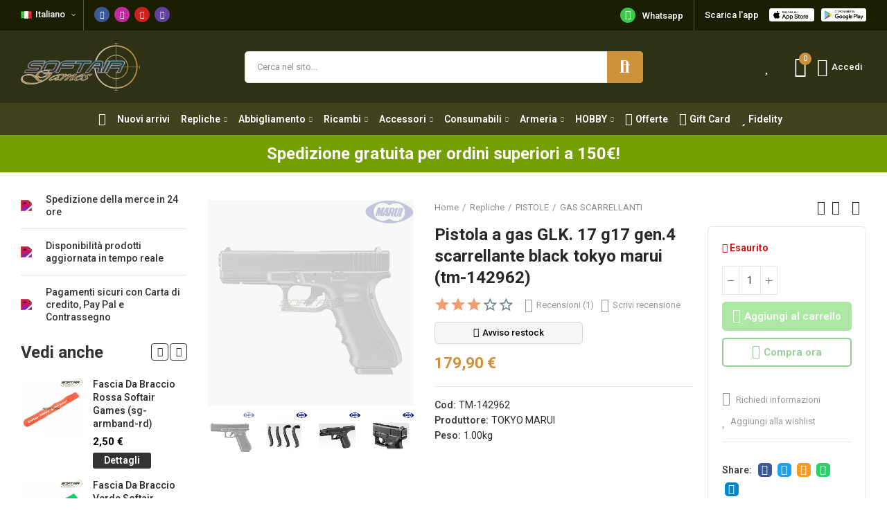

--- FILE ---
content_type: text/html; charset=utf-8
request_url: https://www.softairgames.net/it/gas-scarrellanti/26969-pistola-a-gas-glock-17-g17-gen4-scarrellante-black-tokyo-marui-tm-142962.html
body_size: 81861
content:
<!doctype html>
	<html lang="it">
		<head>
			
				
  <meta charset="utf-8">


  <meta http-equiv="x-ua-compatible" content="ie=edge">



  <title>Pistola a gas glock 17 g17 gen.4 scarrellante black tokyo marui - Softair Games - ASG Softair San Marino</title>
  
    
  
  <meta name="description" content="NELLA CONFEZIONE:
Replica G17 gen4.
Caricatore gas 25bb.
4x dorsalini intercambiabili.">
  <meta name="keywords" content="">
        <link rel="canonical" href="https://www.softairgames.net/it/gas-scarrellanti/26969-pistola-a-gas-glock-17-g17-gen4-scarrellante-black-tokyo-marui-tm-142962.html">
    
                  <link rel="alternate" href="https://www.softairgames.net/it/gas-scarrellanti/26969-pistola-a-gas-glock-17-g17-gen4-scarrellante-black-tokyo-marui-tm-142962.html" hreflang="it">
                  <link rel="alternate" href="https://www.softairgames.net/en/gas-blowback/26969-gas-gbb-pistol-glock-17-g17-gen4-scarrellante-black-tokyo-marui-tm-142962.html" hreflang="en-us">
        
  
    <script type="application/ld+json">
  {
    "@context": "https://schema.org",
    "@type": "Organization",
    "name" : "Softair Games - ASG Softair San Marino",
    "url" : "https://www.softairgames.net/it/",
          "logo": {
        "@type": "ImageObject",
        "url":"https://cdn.softairgames.net/img/logo-1651137100.jpg"
      }
      }
</script>

<script type="application/ld+json">
  {
    "@context": "https://schema.org",
    "@type": "WebPage",
    "isPartOf": {
      "@type": "WebSite",
      "url":  "https://www.softairgames.net/it/",
      "name": "Softair Games - ASG Softair San Marino"
    },
    "name": "Pistola a gas glock 17 g17 gen.4 scarrellante black tokyo marui",
    "url":  "https://www.softairgames.net/it/gas-scarrellanti/26969-pistola-a-gas-glock-17-g17-gen4-scarrellante-black-tokyo-marui-tm-142962.html"
  }
</script>


  <script type="application/ld+json">
    {
      "@context": "https://schema.org",
      "@type": "BreadcrumbList",
      "itemListElement": [
                  {
            "@type": "ListItem",
            "position": 1,
            "name": "Home",
            "item": "https://www.softairgames.net/it/"
          },                  {
            "@type": "ListItem",
            "position": 2,
            "name": "Repliche",
            "item": "https://www.softairgames.net/it/134-repliche"
          },                  {
            "@type": "ListItem",
            "position": 3,
            "name": "PISTOLE",
            "item": "https://www.softairgames.net/it/302-pistole"
          },                  {
            "@type": "ListItem",
            "position": 4,
            "name": "GAS SCARRELLANTI",
            "item": "https://www.softairgames.net/it/303-gas-scarrellanti"
          },                  {
            "@type": "ListItem",
            "position": 5,
            "name": "Pistola a gas GLK. 17 g17 gen.4 scarrellante black tokyo marui (tm-142962)",
            "item": "https://www.softairgames.net/it/gas-scarrellanti/26969-pistola-a-gas-glock-17-g17-gen4-scarrellante-black-tokyo-marui-tm-142962.html"
          }              ]
    }
  </script>
  
  
  
                  <script type="application/ld+json">
  {
    "@context": "https://schema.org/",
    "@type": "Product",
    "name": "Pistola a gas GLK. 17 g17 gen.4 scarrellante black tokyo marui (tm-142962)",
    "description": "NELLA CONFEZIONE:  Replica G17 gen4.  Caricatore gas 25bb.  4x dorsalini intercambiabili.",
    "category": "GAS SCARRELLANTI",
    "image" :"https://cdn.softairgames.net/55092-home_default/pistola-a-gas-glock-17-g17-gen4-scarrellante-black-tokyo-marui-tm-142962.jpg",    "sku": "TM-142962",
    "mpn": "TM-142962"
        ,
    "brand": {
      "@type": "Brand",
      "name": "TOKYO MARUI"
    }
        ,
    "aggregateRating": {
      "@type": "AggregateRating",
      "ratingValue": "3",
      "reviewCount": "1"
    }
        ,
    "weight": {
        "@context": "https://schema.org",
        "@type": "QuantitativeValue",
        "value": "1.000000",
        "unitCode": "kg"
    }
        ,
    "offers": {
      "@type": "Offer",
      "priceCurrency": "EUR",
      "name": "Pistola a gas GLK. 17 g17 gen.4 scarrellante black tokyo marui (tm-142962)",
      "price": "179.9",
      "url": "https://www.softairgames.net/it/gas-scarrellanti/26969-pistola-a-gas-glock-17-g17-gen4-scarrellante-black-tokyo-marui-tm-142962.html",
      "priceValidUntil": "2026-02-05",
              "image": ["https://cdn.softairgames.net/55092-square_large_default/pistola-a-gas-glock-17-g17-gen4-scarrellante-black-tokyo-marui-tm-142962.jpg","https://cdn.softairgames.net/46525-square_large_default/pistola-a-gas-glock-17-g17-gen4-scarrellante-black-tokyo-marui-tm-142962.jpg","https://cdn.softairgames.net/55091-square_large_default/pistola-a-gas-glock-17-g17-gen4-scarrellante-black-tokyo-marui-tm-142962.jpg","https://cdn.softairgames.net/46527-square_large_default/pistola-a-gas-glock-17-g17-gen4-scarrellante-black-tokyo-marui-tm-142962.jpg"],
            "sku": "TM-142962",
      "mpn": "TM-142962",
                        "availability": "https://schema.org/OutOfStock",
      "seller": {
        "@type": "Organization",
        "name": "Softair Games - ASG Softair San Marino"
      }
    }
      }
</script>

  
  
    
  

  
    <meta property="og:title" content="Pistola a gas glock 17 g17 gen.4 scarrellante black tokyo marui" />
    <meta property="og:description" content="NELLA CONFEZIONE:
Replica G17 gen4.
Caricatore gas 25bb.
4x dorsalini intercambiabili." />
    <meta property="og:url" content="https://www.softairgames.net/it/gas-scarrellanti/26969-pistola-a-gas-glock-17-g17-gen4-scarrellante-black-tokyo-marui-tm-142962.html" />
    <meta property="og:site_name" content="Softair Games - ASG Softair San Marino" />
        



  <meta name="viewport" content="width=device-width, initial-scale=1.0, user-scalable=0" />



  <link rel="icon" type="image/vnd.microsoft.icon" href="https://cdn.softairgames.net/img/favicon.ico?1673455224">
  <link rel="shortcut icon" type="image/x-icon" href="https://cdn.softairgames.net/img/favicon.ico?1673455224">

  <link href="https://fonts.googleapis.com/css?family=Roboto:100,100italic,200,200italic,300,300italic,400,400italic,500,500italic,600,600italic,700,700italic,800,800italic,900,900italic" rel="stylesheet">

    <link rel="stylesheet" href="https://cdn.softairgames.net/themes/_libraries/font-awesome/css/font-awesome.min.css" type="text/css" media="all">
  <link rel="stylesheet" href="https://cdn.softairgames.net/modules/axoncreator/assets/lib/line-awesome/line-awesome.min.css" type="text/css" media="all">
  <link rel="stylesheet" href="https://cdn.softairgames.net/modules/axoncreator/assets/lib/eicons/css/elementor-icons.min.css" type="text/css" media="all">
  <link rel="stylesheet" href="https://cdn.softairgames.net/modules/axoncreator/assets/lib/font-awesome/css/font-awesome.min.css" type="text/css" media="all">
  <link rel="stylesheet" href="https://cdn.softairgames.net/modules/axoncreator/assets/lib/font-awesome/css/fontawesome.min.css" type="text/css" media="all">
  <link rel="stylesheet" href="https://cdn.softairgames.net/modules/axoncreator/assets/lib/font-awesome/css/regular.min.css" type="text/css" media="all">
  <link rel="stylesheet" href="https://cdn.softairgames.net/modules/axoncreator/assets/lib/font-awesome/css/solid.min.css" type="text/css" media="all">
  <link rel="stylesheet" href="https://cdn.softairgames.net/modules/axoncreator/assets/lib/font-awesome/css/brands.min.css" type="text/css" media="all">
  <link rel="stylesheet" href="https://cdn.softairgames.net/modules/axoncreator/assets/lib/pe-icon/Pe-icon-7-stroke.min.css" type="text/css" media="all">
  <link rel="stylesheet" href="https://cdn.softairgames.net/themes/akira/assets/css/theme.css" type="text/css" media="all">
  <link rel="stylesheet" href="https://cdn.softairgames.net/modules/blockreassurance/views/dist/front.css" type="text/css" media="all">
  <link rel="stylesheet" href="https://cdn.softairgames.net/modules/ps_socialfollow/views/css/ps_socialfollow.css" type="text/css" media="all">
  <link rel="stylesheet" href="https://cdn.softairgames.net/themes/akira/assets/mod_js/swiper/swiper.css" type="text/css" media="all">
  <link rel="stylesheet" href="https://cdn.softairgames.net/themes/akira/assets/mod_js/photoswipe/photoswipe.min.css" type="text/css" media="all">
  <link rel="stylesheet" href="https://cdn.softairgames.net/themes/akira/assets/mod_js/photoswipe/default-skin/default-skin.min.css" type="text/css" media="all">
  <link rel="stylesheet" href="https://cdn.softairgames.net/modules/paypal/views/css/paypal_fo.css" type="text/css" media="all">
  <link rel="stylesheet" href="https://cdn.softairgames.net/modules/auction/views/css/bids.css" type="text/css" media="all">
  <link rel="stylesheet" href="https://cdn.softairgames.net/modules/auction/views/css/auction.css" type="text/css" media="all">
  <link rel="stylesheet" href="https://cdn.softairgames.net/modules/auction/views/css/auction_bootstrap.css" type="text/css" media="all">
  <link rel="stylesheet" href="https://cdn.softairgames.net/modules/auction/views/css/jquery-confirm.css" type="text/css" media="all">
  <link rel="stylesheet" href="https://cdn.softairgames.net/modules/auction/views/css/timers/flip/flipclock.css" type="text/css" media="all">
  <link rel="stylesheet" href="https://cdn.softairgames.net/modules/auction/views/css/flipclock_auction.css" type="text/css" media="all">
  <link rel="stylesheet" href="https://cdn.softairgames.net/modules/allinone_rewards/css/presta-1.7/allinone_rewards-1.7.css" type="text/css" media="all">
  <link rel="stylesheet" href="https://cdn.softairgames.net/modules/mrshopmailnotifications/views/css/mrshopmailnotifications.css" type="text/css" media="all">
  <link rel="stylesheet" href="https://cdn.softairgames.net/modules/restrictpaymentmethods/views/css/restrictpaymentmethods.css" type="text/css" media="all">
  <link rel="stylesheet" href="https://cdn.softairgames.net/modules/blockproductsbycountry//views/css/tooltipster.bundle.min.css" type="text/css" media="all">
  <link rel="stylesheet" href="https://cdn.softairgames.net/modules/revsliderprestashop/public/assets/css/rs6.css" type="text/css" media="all">
  <link rel="stylesheet" href="https://cdn.softairgames.net/modules/powerfulformgenerator/views/css/contact-form-enhanced.css" type="text/css" media="all">
  <link rel="stylesheet" href="https://cdn.softairgames.net/modules/powerfulformgenerator/views/css/contact-form-1.7.css" type="text/css" media="all">
  <link rel="stylesheet" href="https://cdn.softairgames.net/modules/productcomments/views/css/productcomments.css" type="text/css" media="all">
  <link rel="stylesheet" href="https://cdn.softairgames.net/modules/customfields/views/css/customfields_common.css" type="text/css" media="all">
  <link rel="stylesheet" href="https://cdn.softairgames.net/modules/sniperfast/views/css/1_1_custom.css" type="text/css" media="all">
  <link rel="stylesheet" href="https://cdn.softairgames.net/modules/nrtsizechart//css/front.css" type="text/css" media="all">
  <link rel="stylesheet" href="https://cdn.softairgames.net/modules/nrtsizechart/css/sizechart_s_1.css" type="text/css" media="all">
  <link rel="stylesheet" href="https://cdn.softairgames.net/modules/productinforequests/views/css/font-awesome.min.css" type="text/css" media="all">
  <link rel="stylesheet" href="https://cdn.softairgames.net/modules/productinforequests/views/css/productinforequests.css" type="text/css" media="all">
  <link rel="stylesheet" href="https://cdn.softairgames.net/modules/mrshopcashondelivery/views/css/front/mrshopcashondelivery.css" type="text/css" media="all">
  <link rel="stylesheet" href="https://cdn.softairgames.net/modules/constriv/views/css/front.css" type="text/css" media="all">
  <link rel="stylesheet" href="https://cdn.softairgames.net/modules/mrshopblockwishlist/views/css/mrshopblockwishlist.css" type="text/css" media="all">
  <link rel="stylesheet" href="https://cdn.softairgames.net/js/jquery/ui/themes/base/minified/jquery-ui.min.css" type="text/css" media="all">
  <link rel="stylesheet" href="https://cdn.softairgames.net/js/jquery/ui/themes/base/minified/jquery.ui.theme.min.css" type="text/css" media="all">
  <link rel="stylesheet" href="https://cdn.softairgames.net/modules/giftcard/views/css/giftcard.css" type="text/css" media="all">
  <link rel="stylesheet" href="https://cdn.sniperfast.com/v2/200/sniperfast.css" type="text/css" media="all">
  <link rel="stylesheet" href="https://cdn.softairgames.net/modules/nrtsearchbar/views/css/front.css" type="text/css" media="all">
  <link rel="stylesheet" href="https://cdn.softairgames.net/modules/nrtsocialbutton/views/css/front.css" type="text/css" media="all">
  <link rel="stylesheet" href="https://cdn.softairgames.net/modules/axoncreator/assets/lib/animations/animations.min.css" type="text/css" media="all">
  <link rel="stylesheet" href="https://cdn.softairgames.net/modules/axoncreator/assets/lib/flatpickr/flatpickr.min.css" type="text/css" media="all">
  <link rel="stylesheet" href="https://cdn.softairgames.net/modules/axoncreator/assets/css/frontend.min.css" type="text/css" media="all">
  <link rel="stylesheet" href="https://cdn.softairgames.net/modules/axoncreator/assets/widgets/css/axps-widgets.min.css" type="text/css" media="all">
  <link rel="stylesheet" href="https://cdn.softairgames.net" type="text/css" media="all">
  <link rel="stylesheet" href="https://cdn.softairgames.net" type="text/css" media="all">
  <link rel="stylesheet" href="https://cdn.softairgames.net" type="text/css" media="all">
  <link rel="stylesheet" href="https://cdn.softairgames.net/js/jquery/ui/themes/base/jquery.ui.core.css" type="text/css" media="all">
  <link rel="stylesheet" href="https://cdn.softairgames.net/modules/pm_advancedsearch4/views/css/pm_advancedsearch4-17.css" type="text/css" media="all">
  <link rel="stylesheet" href="https://cdn.softairgames.net/modules/pm_advancedsearch4/views/css/pm_advancedsearch4_dynamic.css" type="text/css" media="all">
  <link rel="stylesheet" href="https://cdn.softairgames.net/modules/pm_advancedsearch4/views/css/selectize/selectize.css" type="text/css" media="all">
  <link rel="stylesheet" href="https://cdn.softairgames.net/modules/smartblog/views/css/front/blog_images.css" type="text/css" media="all">
  <link rel="stylesheet" href="https://cdn.softairgames.net/modules/smartblog/views/css/front/custom_s_1.css" type="text/css" media="all">
  <link rel="stylesheet" href="https://cdn.softairgames.net/themes/akira/assets/mod_css/global.css" type="text/css" media="all">
  <link rel="stylesheet" href="https://cdn.softairgames.net/themes/akira/assets/mod_css/types-product.css" type="text/css" media="all">
  <link rel="stylesheet" href="https://cdn.softairgames.net/themes/akira/assets/mod_css/types-blog.css" type="text/css" media="all">
  <link rel="stylesheet" href="https://cdn.softairgames.net/themes/akira/assets/mod_css/types-category.css" type="text/css" media="all">
  <link rel="stylesheet" href="https://cdn.softairgames.net/themes/akira/assets/mod_css/types-brand.css" type="text/css" media="all">
  <link rel="stylesheet" href="https://cdn.softairgames.net/themes/akira/assets/mod_css/types-instagram.css" type="text/css" media="all">
  <link rel="stylesheet" href="https://cdn.softairgames.net/modules/nrtthemecustomizer/views/css/front/images.css" type="text/css" media="all">
  <link rel="stylesheet" href="https://cdn.softairgames.net" type="text/css" media="all">
  <link rel="stylesheet" href="https://cdn.softairgames.net/modules/nrtthemecustomizer/views/css/front/custom_s_1.css" type="text/css" media="all">
  <link rel="stylesheet" href="https://cdn.softairgames.net/themes/akira-child-theme/assets/css/custom.css" type="text/css" media="all">




  <script type="text/javascript">
var _iub = _iub || [];
_iub.csConfiguration = {"invalidateConsentWithoutLog":true,"consentOnContinuedBrowsing":false,"perPurposeConsent":true,"lang":"it","siteId":1237337,"cookiePolicyId":85524684, "banner":{ "closeButtonRejects":true,"acceptButtonDisplay":true,"customizeButtonDisplay":true,"rejectButtonDisplay":true,"listPurposes":true,"explicitWithdrawal":true,"position":"float-top-center" }};
</script>
<script type="text/javascript" src="//cdn.iubenda.com/cs/iubenda_cs.js" charset="UTF-8" async></script>
			<script type='text/javascript'>
				var iCallback = function(){};

				if('callback' in _iub.csConfiguration) {
					if('onConsentGiven' in _iub.csConfiguration.callback) iCallback = _iub.csConfiguration.callback.onConsentGiven;

					_iub.csConfiguration.callback.onConsentGiven = function() {
						iCallback();

						jQuery('noscript._no_script_iub').each(function (a, b) { var el = jQuery(b); el.after(el.html()); });
					};
				};
			</script><script type="text/javascript">
    var sniperfast_customer_data = "0_1";
</script>
<link rel="stylesheet" href="https://www.softairgames.net/modules/axoncreator/assets/upload/css/global.css" type="text/css" media="all"><style id="elementor-post-13">.elementor-13 .elementor-element.elementor-element-eaad492 > .elementor-container{max-width:1600px;}.elementor-13 .elementor-element.elementor-element-eaad492:not(.elementor-motion-effects-element-type-background), .elementor-13 .elementor-element.elementor-element-eaad492 > .elementor-motion-effects-container > .elementor-motion-effects-layer{background-color:#1c1e02;}.elementor-13 .elementor-element.elementor-element-eaad492{transition:background 0.3s, border 0.3s, border-radius 0.3s, box-shadow 0.3s;padding:0px 15px 0px 15px;}.elementor-13 .elementor-element.elementor-element-eaad492 > .elementor-background-overlay{transition:background 0.3s, border-radius 0.3s, opacity 0.3s;}.elementor-13 .elementor-element.elementor-element-6cedcfb.elementor-column .elementor-column-wrap{align-items:center;}.elementor-13 .elementor-element.elementor-element-6cedcfb.elementor-column > .elementor-column-wrap > .elementor-widget-wrap{align-content:center;}.elementor-13 .elementor-element.elementor-element-6cedcfb > .elementor-column-wrap > .elementor-widget-wrap > .elementor-widget:not(.elementor-widget__width-auto):not(.elementor-widget__width-initial):not(:last-child):not(.elementor-absolute){margin-bottom:0px;}.elementor-13 .elementor-element.elementor-element-6cedcfb > .elementor-element-populated{padding:0px 15px 0px 15px;}.elementor-13 .elementor-element.elementor-element-356d1c5 .axps-dropdown-toggle{font-size:13px;font-weight:500;line-height:22px;fill:#ffffff;color:#ffffff;border-style:solid;border-width:0px 1px 0px 0px;border-color:rgba(255,255,255,0.25);padding:10px 10px 12px 0px;}.elementor-13 .elementor-element.elementor-element-356d1c5 .axps-dropdown-wrapper:hover .axps-dropdown-toggle, .elementor-13 .elementor-element.elementor-element-356d1c5 .axps-dropdown-wrapper.open .axps-dropdown-toggle{fill:rgba(255,255,255,0.8);color:rgba(255,255,255,0.8);}.elementor-13 .elementor-element.elementor-element-356d1c5{width:auto;max-width:auto;}.elementor-13 .elementor-element.elementor-element-b8e666d .elementor-repeater-item-e996938{background-color:#c32aa3;}.elementor-13 .elementor-element.elementor-element-b8e666d .elementor-social-icon{font-size:11px;padding:0.5em;}.elementor-13 .elementor-element.elementor-element-b8e666d .elementor-social-icon:not(:last-child){margin-right:7px;}.elementor-13 .elementor-element.elementor-element-b8e666d > .elementor-widget-container{padding:10px 0px 8px 15px;}.elementor-13 .elementor-element.elementor-element-b8e666d{width:auto;max-width:auto;}.elementor-13 .elementor-element.elementor-element-e9c2cbb.elementor-column .elementor-column-wrap{align-items:center;}.elementor-13 .elementor-element.elementor-element-e9c2cbb.elementor-column > .elementor-column-wrap > .elementor-widget-wrap{align-content:center;justify-content:flex-end;}.elementor-13 .elementor-element.elementor-element-e9c2cbb > .elementor-column-wrap > .elementor-widget-wrap > .elementor-widget:not(.elementor-widget__width-auto):not(.elementor-widget__width-initial):not(:last-child):not(.elementor-absolute){margin-bottom:0px;}.elementor-13 .elementor-element.elementor-element-e9c2cbb .elementor-element-populated a:hover{color:#3ac948;}.elementor-13 .elementor-element.elementor-element-e9c2cbb > .elementor-element-populated{text-align:right;padding:0px 15px 0px 15px;}.elementor-13 .elementor-element.elementor-element-53ee55d.elementor-view-stacked .elementor-icon{background-color:#3ac948;}.elementor-13 .elementor-element.elementor-element-53ee55d.elementor-view-framed .elementor-icon, .elementor-13 .elementor-element.elementor-element-53ee55d.elementor-view-default .elementor-icon{fill:#3ac948;color:#3ac948;border-color:#3ac948;}.elementor-13 .elementor-element.elementor-element-53ee55d.elementor-position-right .elementor-icon-box-icon{margin-left:10px;}.elementor-13 .elementor-element.elementor-element-53ee55d.elementor-position-left .elementor-icon-box-icon{margin-right:10px;}.elementor-13 .elementor-element.elementor-element-53ee55d.elementor-position-top .elementor-icon-box-icon{margin-bottom:10px;}.elementor-13 .elementor-element.elementor-element-53ee55d .elementor-icon{font-size:14px;padding:0.3em;}.elementor-13 .elementor-element.elementor-element-53ee55d .elementor-icon i{transform:rotate(0deg);}.elementor-13 .elementor-element.elementor-element-53ee55d .elementor-icon-box-wrapper{text-align:left;}.elementor-13 .elementor-element.elementor-element-53ee55d .elementor-icon-box-content .elementor-icon-box-title{color:#ffffff;font-size:13px;font-weight:500;}.elementor-13 .elementor-element.elementor-element-53ee55d > .elementor-widget-container{margin:0px 5px 0px 0px;padding:11px 15px 11px 10px;border-style:solid;border-width:0px 1px 0px 0px;border-color:rgba(255,255,255,0.25);border-radius:0px 0px 0px 0px;}.elementor-13 .elementor-element.elementor-element-53ee55d{width:auto;max-width:auto;}.elementor-13 .elementor-element.elementor-element-a26fe57.elementor-widget-heading .elementor-heading-title{color:#ffffff;}.elementor-13 .elementor-element.elementor-element-a26fe57 .elementor-heading-title{font-size:13px;font-weight:500;line-height:22px;}.elementor-13 .elementor-element.elementor-element-a26fe57 > .elementor-widget-container{padding:11px 10px 11px 10px;}.elementor-13 .elementor-element.elementor-element-a26fe57{width:auto;max-width:auto;}.elementor-13 .elementor-element.elementor-element-f725c4d .elementor-image img{width:65px;}.elementor-13 .elementor-element.elementor-element-f725c4d > .elementor-widget-container{margin:10px 5px 0px 5px;}.elementor-13 .elementor-element.elementor-element-f725c4d{width:auto;max-width:auto;}.elementor-13 .elementor-element.elementor-element-58e7bd9 .elementor-image img{width:65px;}.elementor-13 .elementor-element.elementor-element-58e7bd9 > .elementor-widget-container{margin:10px 0px 0px 5px;}.elementor-13 .elementor-element.elementor-element-58e7bd9{width:auto;max-width:auto;}.elementor-13 .elementor-element.elementor-element-wpeorpm > .elementor-container{max-width:1600px;min-height:105px;}.elementor-13 .elementor-element.elementor-element-wpeorpm > .elementor-container > .elementor-row > .elementor-column > .elementor-column-wrap > .elementor-widget-wrap{align-content:center;align-items:center;}.elementor-13 .elementor-element.elementor-element-wpeorpm:not(.elementor-motion-effects-element-type-background), .elementor-13 .elementor-element.elementor-element-wpeorpm > .elementor-motion-effects-container > .elementor-motion-effects-layer{background-color:#2f3115;}.elementor-13 .elementor-element.elementor-element-wpeorpm{transition:background 0.3s, border 0.3s, border-radius 0.3s, box-shadow 0.3s;padding:0px 15px 0px 15px;z-index:2;}.elementor-13 .elementor-element.elementor-element-wpeorpm > .elementor-background-overlay{transition:background 0.3s, border-radius 0.3s, opacity 0.3s;}.elementor-13 .elementor-element.elementor-element-vuwdxfx > .elementor-column-wrap > .elementor-widget-wrap > .elementor-widget:not(.elementor-widget__width-auto):not(.elementor-widget__width-initial):not(:last-child):not(.elementor-absolute){margin-bottom:0px;}.elementor-13 .elementor-element.elementor-element-vuwdxfx > .elementor-element-populated{padding:0px 0px 0px 15px;}.elementor-13 .elementor-element.elementor-element-yxxwtmq{text-align:left;}.elementor-13 .elementor-element.elementor-element-yxxwtmq .elementor-image img{width:172px;max-width:100%;opacity:1;}.elementor-13 .elementor-element.elementor-element-obgkjkr.elementor-column > .elementor-column-wrap > .elementor-widget-wrap{justify-content:center;}.elementor-13 .elementor-element.elementor-element-obgkjkr > .elementor-column-wrap > .elementor-widget-wrap > .elementor-widget:not(.elementor-widget__width-auto):not(.elementor-widget__width-initial):not(:last-child):not(.elementor-absolute){margin-bottom:0px;}.elementor-13 .elementor-element.elementor-element-obgkjkr > .elementor-element-populated{text-align:center;}.elementor-13 .elementor-element.elementor-element-fuajmco .search-widget .search-submit{width:52px;fill:#ffffff;color:#ffffff;background-color:#cb913b;border-radius:0 5px 5px 0;}body:not(.rtl) .elementor-13 .elementor-element.elementor-element-fuajmco .search-widget .category-dropdown{right:calc(52px - 2px);}body.rtl .elementor-13 .elementor-element.elementor-element-fuajmco .search-widget .category-dropdown{left:calc(52px - 2px);}.elementor-13 .elementor-element.elementor-element-fuajmco .search-widget .search-submit::after{border-color:#ffffff;}.elementor-13 .elementor-element.elementor-element-fuajmco .search-widget .search-submit:hover{fill:#ffffff;color:#ffffff;background-color:#ad7520;}.elementor-13 .elementor-element.elementor-element-fuajmco .search-widget .query, .elementor-13 .elementor-element.elementor-element-fuajmco .category-dropdown .category-dropdown-inner > a{font-size:13px;}.elementor-13 .elementor-element.elementor-element-fuajmco .search-widget .query{background-color:#ffffff;border-radius:5px 5px 5px 5px;}body:not(.rtl) .elementor-13 .elementor-element.elementor-element-fuajmco .search-widget .search-submit{border-radius:0 5px 5px 0;}body.rtl .elementor-13 .elementor-element.elementor-element-fuajmco .search-widget .search-submit{border-radius:5px 0 0 5px;}.elementor-13 .elementor-element.elementor-element-kuuzkzs.elementor-column .elementor-column-wrap{align-items:center;}.elementor-13 .elementor-element.elementor-element-kuuzkzs.elementor-column > .elementor-column-wrap > .elementor-widget-wrap{align-content:center;justify-content:flex-end;}.elementor-13 .elementor-element.elementor-element-kuuzkzs > .elementor-column-wrap > .elementor-widget-wrap > .elementor-widget:not(.elementor-widget__width-auto):not(.elementor-widget__width-initial):not(:last-child):not(.elementor-absolute){margin-bottom:0px;}.elementor-13 .elementor-element.elementor-element-kuuzkzs .elementor-element-populated a{color:#ffffff;}.elementor-13 .elementor-element.elementor-element-kuuzkzs > .elementor-element-populated{text-align:right;padding:0px 15px 0px 0px;}.elementor-13 .elementor-element.elementor-element-mvqgvaa .btn-canvas i{font-size:30px;}.elementor-13 .elementor-element.elementor-element-mvqgvaa .btn-canvas svg{width:30px;height:30px;}.elementor-13 .elementor-element.elementor-element-mvqgvaa .btn-canvas .cart-nbr{top:-5px;right:-7px;min-width:18px;line-height:18px;font-size:11px;background-color:#cb913b;}.elementor-13 .elementor-element.elementor-element-mvqgvaa .btn-canvas:hover{fill:#cb913b;color:#cb913b;}.elementor-13 .elementor-element.elementor-element-mvqgvaa .btn-canvas{padding:10px 0px 10px 0px;}.elementor-13 .elementor-element.elementor-element-mvqgvaa > .elementor-widget-container{margin:0px 0px 0px 15px;}.elementor-13 .elementor-element.elementor-element-mvqgvaa{width:auto;max-width:auto;}.elementor-13 .elementor-element.elementor-element-jfuvkjz .btn-canvas i{font-size:26px;}.elementor-13 .elementor-element.elementor-element-jfuvkjz .btn-canvas svg{width:26px;height:26px;}.elementor-13 .elementor-element.elementor-element-jfuvkjz .btn-canvas{font-size:13px;font-weight:500;padding:10px 0px 10px 0px;}.elementor-13 .elementor-element.elementor-element-jfuvkjz .btn-canvas:hover{fill:#cb913b;color:#cb913b;}.elementor-13 .elementor-element.elementor-element-jfuvkjz > .elementor-widget-container{margin:0px 0px 0px 15px;}.elementor-13 .elementor-element.elementor-element-jfuvkjz{width:auto;max-width:auto;}.elementor-13 .elementor-element.elementor-element-jcaskwk > .elementor-container{max-width:1600px;}.elementor-13 .elementor-element.elementor-element-jcaskwk > .elementor-container > .elementor-row > .elementor-column > .elementor-column-wrap > .elementor-widget-wrap{align-content:center;align-items:center;}.elementor-13 .elementor-element.elementor-element-jcaskwk:not(.elementor-motion-effects-element-type-background), .elementor-13 .elementor-element.elementor-element-jcaskwk > .elementor-motion-effects-container > .elementor-motion-effects-layer{background-color:#404220;}.elementor-13 .elementor-element.elementor-element-jcaskwk{transition:background 0.3s, border 0.3s, border-radius 0.3s, box-shadow 0.3s;padding:0px 15px 0px 15px;}.elementor-13 .elementor-element.elementor-element-jcaskwk > .elementor-background-overlay{transition:background 0.3s, border-radius 0.3s, opacity 0.3s;}.elementor-13 .elementor-element.elementor-element-dh86pns.elementor-column > .elementor-column-wrap > .elementor-widget-wrap{justify-content:center;}.elementor-13 .elementor-element.elementor-element-dh86pns > .elementor-column-wrap > .elementor-widget-wrap > .elementor-widget:not(.elementor-widget__width-auto):not(.elementor-widget__width-initial):not(:last-child):not(.elementor-absolute){margin-bottom:0px;}.elementor-13 .elementor-element.elementor-element-dh86pns > .elementor-element-populated{text-align:center;padding:0px 15px 0px 15px;}.elementor-13 .elementor-element.elementor-element-2ncviyd .menu-horizontal .item-level-0 > a, .elementor-13 .elementor-element.elementor-element-2ncviyd .menu-vertical .item-level-0 > a{font-size:14px;font-weight:600;line-height:19px;fill:#ffffff;color:#ffffff;padding:13px 0px 13px 0px;}.elementor-13 .elementor-element.elementor-element-2ncviyd .menu-horizontal .item-level-0:hover > a, .elementor-13 .elementor-element.elementor-element-2ncviyd .menu-vertical .item-level-0:hover > a, .elementor-13 .elementor-element.elementor-element-2ncviyd .menu-horizontal .item-level-0.current-menu-item > a, .elementor-13 .elementor-element.elementor-element-2ncviyd .menu-vertical .item-level-0.current-menu-item > a{color:#cb913b;}.elementor-13 .elementor-element.elementor-element-2ncviyd .menu-horizontal .item-level-0{margin:0px 8px 0px 8px;}.elementor-13 .elementor-element.elementor-element-2ncviyd > .elementor-widget-container{margin:0px 0px 0px -10px;}.elementor-13 .elementor-element.elementor-element-2ncviyd{width:auto;max-width:auto;}.elementor-13 .elementor-element.elementor-element-7tix6up > .elementor-container{max-width:1600px;}.elementor-13 .elementor-element.elementor-element-7tix6up > .elementor-container > .elementor-row > .elementor-column > .elementor-column-wrap > .elementor-widget-wrap{align-content:center;align-items:center;}.elementor-13 .elementor-element.elementor-element-7tix6up:not(.elementor-motion-effects-element-type-background), .elementor-13 .elementor-element.elementor-element-7tix6up > .elementor-motion-effects-container > .elementor-motion-effects-layer{background-color:#2f3115;}.elementor-13 .elementor-element.elementor-element-7tix6up{transition:background 0.3s, border 0.3s, border-radius 0.3s, box-shadow 0.3s;padding:0px 15px 0px 15px;}.elementor-13 .elementor-element.elementor-element-7tix6up > .elementor-background-overlay{transition:background 0.3s, border-radius 0.3s, opacity 0.3s;}.elementor-13 .elementor-element.elementor-element-7tix6up a{color:#ffffff;}.elementor-13 .elementor-element.elementor-element-5hzwtpd.elementor-column .elementor-column-wrap{align-items:center;}.elementor-13 .elementor-element.elementor-element-5hzwtpd.elementor-column > .elementor-column-wrap > .elementor-widget-wrap{align-content:center;justify-content:flex-start;}.elementor-13 .elementor-element.elementor-element-5hzwtpd > .elementor-column-wrap > .elementor-widget-wrap > .elementor-widget:not(.elementor-widget__width-auto):not(.elementor-widget__width-initial):not(:last-child):not(.elementor-absolute){margin-bottom:0px;}.elementor-13 .elementor-element.elementor-element-5hzwtpd > .elementor-element-populated{padding:0px 15px 0px 15px;}.elementor-13 .elementor-element.elementor-element-qyzl5eo .btn-canvas i{font-size:24px;}.elementor-13 .elementor-element.elementor-element-qyzl5eo .btn-canvas{padding:12px 0px 12px 0px;}.elementor-13 .elementor-element.elementor-element-qyzl5eo > .elementor-widget-container{margin:0px 15px 0px 0px;}.elementor-13 .elementor-element.elementor-element-qyzl5eo{width:auto;max-width:auto;}.elementor-13 .elementor-element.elementor-element-hgb3l06{text-align:left;width:initial;max-width:initial;}.elementor-13 .elementor-element.elementor-element-hgb3l06 .elementor-image img{width:100px;max-width:100%;opacity:1;}.elementor-13 .elementor-element.elementor-element-dmozvm5.elementor-column .elementor-column-wrap{align-items:center;}.elementor-13 .elementor-element.elementor-element-dmozvm5.elementor-column > .elementor-column-wrap > .elementor-widget-wrap{align-content:center;justify-content:flex-end;}.elementor-13 .elementor-element.elementor-element-dmozvm5 > .elementor-column-wrap > .elementor-widget-wrap > .elementor-widget:not(.elementor-widget__width-auto):not(.elementor-widget__width-initial):not(:last-child):not(.elementor-absolute){margin-bottom:0px;}.elementor-13 .elementor-element.elementor-element-dmozvm5 > .elementor-element-populated{text-align:right;padding:0px 15px 0px 15px;}.elementor-13 .elementor-element.elementor-element-a9ab183 .btn-canvas i{font-size:26px;}.elementor-13 .elementor-element.elementor-element-a9ab183 .btn-canvas svg{width:26px;height:26px;}.elementor-13 .elementor-element.elementor-element-a9ab183 .btn-canvas:hover{fill:#cb913b;color:#cb913b;}.elementor-13 .elementor-element.elementor-element-a9ab183 .btn-canvas{padding:10px 0px 10px 0px;}.elementor-13 .elementor-element.elementor-element-a9ab183 > .elementor-widget-container{margin:0px 43px 0px 0px;}.elementor-13 .elementor-element.elementor-element-a9ab183{width:auto;max-width:auto;}.elementor-13 .elementor-element.elementor-element-s76dibi .btn-canvas i{font-size:28px;}.elementor-13 .elementor-element.elementor-element-s76dibi .btn-canvas svg{width:28px;height:28px;}.elementor-13 .elementor-element.elementor-element-s76dibi .btn-canvas .cart-nbr{top:-5px;right:-7px;min-width:18px;line-height:18px;font-size:11px;}.elementor-13 .elementor-element.elementor-element-s76dibi .btn-canvas:hover{fill:#cb913b;color:#cb913b;}.elementor-13 .elementor-element.elementor-element-s76dibi .btn-canvas{padding:10px 0px 10px 0px;}.elementor-13 .elementor-element.elementor-element-s76dibi > .elementor-widget-container{margin:0px 0px 0px 15px;}.elementor-13 .elementor-element.elementor-element-s76dibi{width:auto;max-width:auto;}.elementor-13 .elementor-element.elementor-element-suo59xh .btn-canvas i{font-size:26px;}.elementor-13 .elementor-element.elementor-element-suo59xh .btn-canvas svg{width:26px;height:26px;}.elementor-13 .elementor-element.elementor-element-suo59xh .btn-canvas:hover{fill:#cb913b;color:#cb913b;}.elementor-13 .elementor-element.elementor-element-suo59xh .btn-canvas{padding:12px 0px 12px 0px;}.elementor-13 .elementor-element.elementor-element-suo59xh > .elementor-widget-container{margin:0px 0px 0px 15px;}.elementor-13 .elementor-element.elementor-element-suo59xh{width:auto;max-width:auto;}.elementor-13 .elementor-element.elementor-element-10de548 > .elementor-container{max-width:1600px;}.elementor-13 .elementor-element.elementor-element-10de548:not(.elementor-motion-effects-element-type-background), .elementor-13 .elementor-element.elementor-element-10de548 > .elementor-motion-effects-container > .elementor-motion-effects-layer{background-color:#749e01;}.elementor-13 .elementor-element.elementor-element-10de548{transition:background 0.3s, border 0.3s, border-radius 0.3s, box-shadow 0.3s;padding:12px 0px 12px 0px;}.elementor-13 .elementor-element.elementor-element-10de548 > .elementor-background-overlay{transition:background 0.3s, border-radius 0.3s, opacity 0.3s;}.elementor-13 .elementor-element.elementor-element-315321a.elementor-column .elementor-column-wrap{align-items:center;}.elementor-13 .elementor-element.elementor-element-315321a.elementor-column > .elementor-column-wrap > .elementor-widget-wrap{align-content:center;}.elementor-13 .elementor-element.elementor-element-315321a > .elementor-column-wrap > .elementor-widget-wrap > .elementor-widget:not(.elementor-widget__width-auto):not(.elementor-widget__width-initial):not(:last-child):not(.elementor-absolute){margin-bottom:0px;}.elementor-13 .elementor-element.elementor-element-315321a > .elementor-element-populated{padding:0px 15px 0px 15px;}.elementor-13 .elementor-element.elementor-element-b68313c .elementor-text-editor{text-align:center;}.elementor-13 .elementor-element.elementor-element-b68313c{color:#ffffff;}.elementor-13 .elementor-element.elementor-element-b68313c a, .elementor-13 .elementor-element.elementor-element-b68313c p{color:inherit;}.elementor-13 .elementor-element.elementor-element-b68313c, .elementor-13 .elementor-element.elementor-element-b68313c a, .elementor-13 .elementor-element.elementor-element-b68313c p{font-weight:600;}@media(max-width:1024px){.elementor-13 .elementor-element.elementor-element-eaad492{padding:0px 10px 0px 10px;}.elementor-13 .elementor-element.elementor-element-6cedcfb > .elementor-element-populated{padding:0px 10px 0px 10px;}.elementor-13 .elementor-element.elementor-element-b8e666d{text-align:center;}.elementor-13 .elementor-element.elementor-element-e9c2cbb > .elementor-element-populated{padding:0px 10px 0px 10px;}.elementor-13 .elementor-element.elementor-element-wpeorpm > .elementor-container{min-height:400px;}.elementor-13 .elementor-element.elementor-element-wpeorpm{padding:0px 10px 0px 10px;}.elementor-13 .elementor-element.elementor-element-vuwdxfx > .elementor-element-populated{padding:0px 10px 0px 10px;}.elementor-13 .elementor-element.elementor-element-yxxwtmq{text-align:center;}.elementor-13 .elementor-element.elementor-element-obgkjkr > .elementor-element-populated{padding:0px 10px 0px 10px;}.elementor-13 .elementor-element.elementor-element-kuuzkzs > .elementor-element-populated{padding:0px 10px 0px 10px;}.elementor-13 .elementor-element.elementor-element-jcaskwk{padding:0px 10px 0px 10px;}.elementor-13 .elementor-element.elementor-element-dh86pns > .elementor-element-populated{padding:0px 10px 0px 10px;}.elementor-13 .elementor-element.elementor-element-7tix6up{padding:0px 10px 0px 10px;}.elementor-13 .elementor-element.elementor-element-5hzwtpd > .elementor-element-populated{padding:0px 10px 0px 10px;}.elementor-13 .elementor-element.elementor-element-hgb3l06{text-align:center;}.elementor-13 .elementor-element.elementor-element-dmozvm5 > .elementor-element-populated{padding:0px 10px 0px 10px;}.elementor-13 .elementor-element.elementor-element-10de548{padding:8px 0px 8px 0px;}.elementor-13 .elementor-element.elementor-element-315321a > .elementor-element-populated{padding:0px 10px 0px 10px;}}@media(max-width:767px){.elementor-13 .elementor-element.elementor-element-eaad492{padding:0px 5px 0px 5px;}.elementor-13 .elementor-element.elementor-element-6cedcfb > .elementor-element-populated{padding:0px 5px 0px 5px;}.elementor-13 .elementor-element.elementor-element-b8e666d{text-align:center;}.elementor-13 .elementor-element.elementor-element-e9c2cbb > .elementor-element-populated{padding:0px 5px 0px 5px;}.elementor-13 .elementor-element.elementor-element-53ee55d .elementor-icon-box-icon{margin-bottom:10px;}.elementor-13 .elementor-element.elementor-element-wpeorpm > .elementor-container{min-height:400px;}.elementor-13 .elementor-element.elementor-element-wpeorpm{padding:0px 5px 0px 5px;}.elementor-13 .elementor-element.elementor-element-vuwdxfx > .elementor-element-populated{padding:0px 5px 0px 5px;}.elementor-13 .elementor-element.elementor-element-yxxwtmq{text-align:center;}.elementor-13 .elementor-element.elementor-element-obgkjkr > .elementor-element-populated{padding:0px 5px 0px 5px;}.elementor-13 .elementor-element.elementor-element-kuuzkzs > .elementor-element-populated{padding:0px 5px 0px 5px;}.elementor-13 .elementor-element.elementor-element-jcaskwk{padding:0px 5px 0px 5px;}.elementor-13 .elementor-element.elementor-element-dh86pns > .elementor-element-populated{padding:0px 5px 0px 5px;}.elementor-13 .elementor-element.elementor-element-7tix6up{padding:0px 5px 0px 5px;}.elementor-13 .elementor-element.elementor-element-5hzwtpd{width:45%;}.elementor-13 .elementor-element.elementor-element-5hzwtpd > .elementor-element-populated{padding:0px 0px 0px 5px;}.elementor-13 .elementor-element.elementor-element-qyzl5eo > .elementor-widget-container{margin:0px 0px 0px 0px;}.elementor-13 .elementor-element.elementor-element-hgb3l06{text-align:center;width:120px;max-width:120px;}.elementor-13 .elementor-element.elementor-element-dmozvm5{width:55%;}.elementor-13 .elementor-element.elementor-element-dmozvm5 > .elementor-element-populated{padding:0px 10px 0px 0px;}.elementor-13 .elementor-element.elementor-element-10de548{padding:8px 0px 8px 0px;}.elementor-13 .elementor-element.elementor-element-315321a > .elementor-element-populated{padding:0px 5px 0px 5px;}}@media(min-width:768px){.elementor-13 .elementor-element.elementor-element-6cedcfb{width:40%;}.elementor-13 .elementor-element.elementor-element-e9c2cbb{width:60%;}.elementor-13 .elementor-element.elementor-element-vuwdxfx{width:27%;}.elementor-13 .elementor-element.elementor-element-obgkjkr{width:46%;}.elementor-13 .elementor-element.elementor-element-kuuzkzs{width:27%;}}@media(max-width:1024px) and (min-width:768px){.elementor-13 .elementor-element.elementor-element-5hzwtpd{width:50%;}.elementor-13 .elementor-element.elementor-element-dmozvm5{width:50%;}}</style><style id="elementor-post-17">.elementor-17 .elementor-element.elementor-element-wpeorpm > .elementor-container{max-width:1600px;min-height:70px;}.elementor-17 .elementor-element.elementor-element-wpeorpm > .elementor-container > .elementor-row > .elementor-column > .elementor-column-wrap > .elementor-widget-wrap{align-content:center;align-items:center;}.elementor-17 .elementor-element.elementor-element-wpeorpm:not(.elementor-motion-effects-element-type-background), .elementor-17 .elementor-element.elementor-element-wpeorpm > .elementor-motion-effects-container > .elementor-motion-effects-layer{background-color:#2f3115;}.elementor-17 .elementor-element.elementor-element-wpeorpm{transition:background 0.3s, border 0.3s, border-radius 0.3s, box-shadow 0.3s;padding:5px 15px 5px 15px;z-index:2;}.elementor-17 .elementor-element.elementor-element-wpeorpm > .elementor-background-overlay{transition:background 0.3s, border-radius 0.3s, opacity 0.3s;}.elementor-17 .elementor-element.elementor-element-vuwdxfx.elementor-column .elementor-column-wrap{align-items:center;}.elementor-17 .elementor-element.elementor-element-vuwdxfx.elementor-column > .elementor-column-wrap > .elementor-widget-wrap{align-content:center;justify-content:flex-start;}.elementor-17 .elementor-element.elementor-element-vuwdxfx > .elementor-column-wrap > .elementor-widget-wrap > .elementor-widget:not(.elementor-widget__width-auto):not(.elementor-widget__width-initial):not(:last-child):not(.elementor-absolute){margin-bottom:0px;}.elementor-17 .elementor-element.elementor-element-vuwdxfx > .elementor-element-populated{padding:0px 0px 0px 0px;}.elementor-17 .elementor-element.elementor-element-yxxwtmq{text-align:left;width:initial;max-width:initial;}.elementor-17 .elementor-element.elementor-element-yxxwtmq .elementor-image img{width:120px;max-width:100%;opacity:1;}.elementor-17 .elementor-element.elementor-element-yxxwtmq > .elementor-widget-container{margin:0px 0px 0px 20px;}.elementor-17 .elementor-element.elementor-element-obgkjkr.elementor-column > .elementor-column-wrap > .elementor-widget-wrap{justify-content:center;}.elementor-17 .elementor-element.elementor-element-obgkjkr > .elementor-column-wrap > .elementor-widget-wrap > .elementor-widget:not(.elementor-widget__width-auto):not(.elementor-widget__width-initial):not(:last-child):not(.elementor-absolute){margin-bottom:0px;}.elementor-17 .elementor-element.elementor-element-obgkjkr > .elementor-element-populated{text-align:center;}.elementor-17 .elementor-element.elementor-element-fuajmco .search-widget .query{height:42px;background-color:#ffffff;border-radius:5px 5px 5px 5px;}.elementor-17 .elementor-element.elementor-element-fuajmco .category-dropdown .category-dropdown-inner{height:42px;line-height:42px;}.elementor-17 .elementor-element.elementor-element-fuajmco .search-widget .search-submit{width:52px;fill:#ffffff;color:#ffffff;background-color:#cb913b;border-radius:0 5px 5px 0;}body:not(.rtl) .elementor-17 .elementor-element.elementor-element-fuajmco .search-widget .category-dropdown{right:calc(52px - 2px);}body.rtl .elementor-17 .elementor-element.elementor-element-fuajmco .search-widget .category-dropdown{left:calc(52px - 2px);}.elementor-17 .elementor-element.elementor-element-fuajmco .search-widget .search-submit::after{border-color:#ffffff;}.elementor-17 .elementor-element.elementor-element-fuajmco .search-widget .search-submit:hover{fill:#ffffff;color:#ffffff;background-color:#ad7520;}.elementor-17 .elementor-element.elementor-element-fuajmco .search-widget .query, .elementor-17 .elementor-element.elementor-element-fuajmco .category-dropdown .category-dropdown-inner > a{font-size:13px;}body:not(.rtl) .elementor-17 .elementor-element.elementor-element-fuajmco .search-widget .search-submit{border-radius:0 5px 5px 0;}body.rtl .elementor-17 .elementor-element.elementor-element-fuajmco .search-widget .search-submit{border-radius:5px 0 0 5px;}.elementor-17 .elementor-element.elementor-element-kuuzkzs.elementor-column .elementor-column-wrap{align-items:center;}.elementor-17 .elementor-element.elementor-element-kuuzkzs.elementor-column > .elementor-column-wrap > .elementor-widget-wrap{align-content:center;justify-content:flex-end;}.elementor-17 .elementor-element.elementor-element-kuuzkzs > .elementor-column-wrap > .elementor-widget-wrap > .elementor-widget:not(.elementor-widget__width-auto):not(.elementor-widget__width-initial):not(:last-child):not(.elementor-absolute){margin-bottom:0px;}.elementor-17 .elementor-element.elementor-element-kuuzkzs .elementor-element-populated a{color:#ffffff;}.elementor-17 .elementor-element.elementor-element-kuuzkzs > .elementor-element-populated{text-align:right;padding:0px 15px 0px 0px;}.elementor-17 .elementor-element.elementor-element-mvqgvaa .btn-canvas i{font-size:30px;}.elementor-17 .elementor-element.elementor-element-mvqgvaa .btn-canvas svg{width:30px;height:30px;}.elementor-17 .elementor-element.elementor-element-mvqgvaa .btn-canvas .cart-nbr{top:-5px;right:-7px;min-width:18px;line-height:18px;font-size:11px;background-color:#cb913b;}.elementor-17 .elementor-element.elementor-element-mvqgvaa .btn-canvas:hover{fill:#cb913b;color:#cb913b;}.elementor-17 .elementor-element.elementor-element-mvqgvaa .btn-canvas{padding:10px 0px 10px 0px;}.elementor-17 .elementor-element.elementor-element-mvqgvaa{width:auto;max-width:auto;}.elementor-17 .elementor-element.elementor-element-jfuvkjz .btn-canvas i{font-size:26px;}.elementor-17 .elementor-element.elementor-element-jfuvkjz .btn-canvas svg{width:26px;height:26px;}.elementor-17 .elementor-element.elementor-element-jfuvkjz .btn-canvas{font-size:13px;font-weight:500;padding:10px 0px 10px 0px;}.elementor-17 .elementor-element.elementor-element-jfuvkjz .btn-canvas:hover{fill:#cb913b;color:#cb913b;}.elementor-17 .elementor-element.elementor-element-jfuvkjz > .elementor-widget-container{margin:0px 0px 0px 15px;}.elementor-17 .elementor-element.elementor-element-jfuvkjz{width:auto;max-width:auto;}.elementor-17 .elementor-element.elementor-element-3faad84 > .elementor-container{max-width:1600px;}.elementor-17 .elementor-element.elementor-element-3faad84 > .elementor-container > .elementor-row > .elementor-column > .elementor-column-wrap > .elementor-widget-wrap{align-content:center;align-items:center;}.elementor-17 .elementor-element.elementor-element-3faad84:not(.elementor-motion-effects-element-type-background), .elementor-17 .elementor-element.elementor-element-3faad84 > .elementor-motion-effects-container > .elementor-motion-effects-layer{background-color:#404220;}.elementor-17 .elementor-element.elementor-element-3faad84{transition:background 0.3s, border 0.3s, border-radius 0.3s, box-shadow 0.3s;padding:0px 15px 0px 15px;}.elementor-17 .elementor-element.elementor-element-3faad84 > .elementor-background-overlay{transition:background 0.3s, border-radius 0.3s, opacity 0.3s;}.elementor-17 .elementor-element.elementor-element-f4a1b10.elementor-column > .elementor-column-wrap > .elementor-widget-wrap{justify-content:center;}.elementor-17 .elementor-element.elementor-element-f4a1b10 > .elementor-column-wrap > .elementor-widget-wrap > .elementor-widget:not(.elementor-widget__width-auto):not(.elementor-widget__width-initial):not(:last-child):not(.elementor-absolute){margin-bottom:0px;}.elementor-17 .elementor-element.elementor-element-f4a1b10 > .elementor-element-populated{text-align:center;padding:0px 15px 0px 15px;}.elementor-17 .elementor-element.elementor-element-96ca3cb .menu-horizontal .item-level-0 > a, .elementor-17 .elementor-element.elementor-element-96ca3cb .menu-vertical .item-level-0 > a{font-size:14px;font-weight:600;line-height:19px;fill:#ffffff;color:#ffffff;padding:13px 0px 13px 0px;}.elementor-17 .elementor-element.elementor-element-96ca3cb .menu-horizontal .item-level-0:hover > a, .elementor-17 .elementor-element.elementor-element-96ca3cb .menu-vertical .item-level-0:hover > a, .elementor-17 .elementor-element.elementor-element-96ca3cb .menu-horizontal .item-level-0.current-menu-item > a, .elementor-17 .elementor-element.elementor-element-96ca3cb .menu-vertical .item-level-0.current-menu-item > a{color:#cb913b;}.elementor-17 .elementor-element.elementor-element-96ca3cb .menu-horizontal .item-level-0{margin:0px 8px 0px 8px;}.elementor-17 .elementor-element.elementor-element-96ca3cb > .elementor-widget-container{margin:0px 0px 0px -10px;}.elementor-17 .elementor-element.elementor-element-96ca3cb{width:auto;max-width:auto;}.elementor-17 .elementor-element.elementor-element-7tix6up > .elementor-container{max-width:1600px;}.elementor-17 .elementor-element.elementor-element-7tix6up > .elementor-container > .elementor-row > .elementor-column > .elementor-column-wrap > .elementor-widget-wrap{align-content:center;align-items:center;}.elementor-17 .elementor-element.elementor-element-7tix6up:not(.elementor-motion-effects-element-type-background), .elementor-17 .elementor-element.elementor-element-7tix6up > .elementor-motion-effects-container > .elementor-motion-effects-layer{background-color:#2f3115;}.elementor-17 .elementor-element.elementor-element-7tix6up{transition:background 0.3s, border 0.3s, border-radius 0.3s, box-shadow 0.3s;padding:0px 15px 0px 15px;}.elementor-17 .elementor-element.elementor-element-7tix6up > .elementor-background-overlay{transition:background 0.3s, border-radius 0.3s, opacity 0.3s;}.elementor-17 .elementor-element.elementor-element-7tix6up a{color:#ffffff;}.elementor-17 .elementor-element.elementor-element-5hzwtpd.elementor-column .elementor-column-wrap{align-items:center;}.elementor-17 .elementor-element.elementor-element-5hzwtpd.elementor-column > .elementor-column-wrap > .elementor-widget-wrap{align-content:center;justify-content:flex-start;}.elementor-17 .elementor-element.elementor-element-5hzwtpd > .elementor-column-wrap > .elementor-widget-wrap > .elementor-widget:not(.elementor-widget__width-auto):not(.elementor-widget__width-initial):not(:last-child):not(.elementor-absolute){margin-bottom:0px;}.elementor-17 .elementor-element.elementor-element-5hzwtpd > .elementor-element-populated{padding:0px 15px 0px 15px;}.elementor-17 .elementor-element.elementor-element-qyzl5eo .btn-canvas i{font-size:24px;}.elementor-17 .elementor-element.elementor-element-qyzl5eo .btn-canvas{padding:12px 0px 12px 0px;}.elementor-17 .elementor-element.elementor-element-qyzl5eo > .elementor-widget-container{margin:0px 15px 0px 0px;}.elementor-17 .elementor-element.elementor-element-qyzl5eo{width:auto;max-width:auto;}.elementor-17 .elementor-element.elementor-element-hgb3l06{text-align:left;width:initial;max-width:initial;}.elementor-17 .elementor-element.elementor-element-hgb3l06 .elementor-image img{width:100px;max-width:100%;opacity:1;}.elementor-17 .elementor-element.elementor-element-dmozvm5.elementor-column .elementor-column-wrap{align-items:center;}.elementor-17 .elementor-element.elementor-element-dmozvm5.elementor-column > .elementor-column-wrap > .elementor-widget-wrap{align-content:center;justify-content:flex-end;}.elementor-17 .elementor-element.elementor-element-dmozvm5 > .elementor-column-wrap > .elementor-widget-wrap > .elementor-widget:not(.elementor-widget__width-auto):not(.elementor-widget__width-initial):not(:last-child):not(.elementor-absolute){margin-bottom:0px;}.elementor-17 .elementor-element.elementor-element-dmozvm5 > .elementor-element-populated{text-align:right;padding:0px 15px 0px 15px;}.elementor-17 .elementor-element.elementor-element-a9ab183 .btn-canvas i{font-size:26px;}.elementor-17 .elementor-element.elementor-element-a9ab183 .btn-canvas svg{width:26px;height:26px;}.elementor-17 .elementor-element.elementor-element-a9ab183 .btn-canvas:hover{fill:#cb913b;color:#cb913b;}.elementor-17 .elementor-element.elementor-element-a9ab183 .btn-canvas{padding:10px 0px 10px 0px;}.elementor-17 .elementor-element.elementor-element-a9ab183 > .elementor-widget-container{margin:0px 43px 0px 0px;}.elementor-17 .elementor-element.elementor-element-a9ab183{width:auto;max-width:auto;}.elementor-17 .elementor-element.elementor-element-s76dibi .btn-canvas i{font-size:28px;}.elementor-17 .elementor-element.elementor-element-s76dibi .btn-canvas svg{width:28px;height:28px;}.elementor-17 .elementor-element.elementor-element-s76dibi .btn-canvas .cart-nbr{top:-5px;right:-7px;min-width:18px;line-height:18px;font-size:11px;}.elementor-17 .elementor-element.elementor-element-s76dibi .btn-canvas:hover{fill:#cb913b;color:#cb913b;}.elementor-17 .elementor-element.elementor-element-s76dibi .btn-canvas{padding:10px 0px 10px 0px;}.elementor-17 .elementor-element.elementor-element-s76dibi > .elementor-widget-container{margin:0px 0px 0px 15px;}.elementor-17 .elementor-element.elementor-element-s76dibi{width:auto;max-width:auto;}.elementor-17 .elementor-element.elementor-element-suo59xh .btn-canvas i{font-size:26px;}.elementor-17 .elementor-element.elementor-element-suo59xh .btn-canvas svg{width:26px;height:26px;}.elementor-17 .elementor-element.elementor-element-suo59xh .btn-canvas:hover{fill:#cb913b;color:#cb913b;}.elementor-17 .elementor-element.elementor-element-suo59xh .btn-canvas{padding:12px 0px 12px 0px;}.elementor-17 .elementor-element.elementor-element-suo59xh > .elementor-widget-container{margin:0px 0px 0px 15px;}.elementor-17 .elementor-element.elementor-element-suo59xh{width:auto;max-width:auto;}@media(max-width:1024px){.elementor-17 .elementor-element.elementor-element-wpeorpm > .elementor-container{min-height:400px;}.elementor-17 .elementor-element.elementor-element-wpeorpm{padding:0px 10px 0px 10px;}.elementor-17 .elementor-element.elementor-element-vuwdxfx > .elementor-element-populated{padding:0px 10px 0px 10px;}.elementor-17 .elementor-element.elementor-element-yxxwtmq{text-align:center;}.elementor-17 .elementor-element.elementor-element-obgkjkr > .elementor-element-populated{padding:0px 10px 0px 10px;}.elementor-17 .elementor-element.elementor-element-kuuzkzs > .elementor-element-populated{padding:0px 10px 0px 10px;}.elementor-17 .elementor-element.elementor-element-3faad84{padding:0px 10px 0px 10px;}.elementor-17 .elementor-element.elementor-element-f4a1b10 > .elementor-element-populated{padding:0px 10px 0px 10px;}.elementor-17 .elementor-element.elementor-element-7tix6up{padding:0px 10px 0px 10px;}.elementor-17 .elementor-element.elementor-element-5hzwtpd > .elementor-element-populated{padding:0px 10px 0px 10px;}.elementor-17 .elementor-element.elementor-element-hgb3l06{text-align:center;}.elementor-17 .elementor-element.elementor-element-dmozvm5 > .elementor-element-populated{padding:0px 10px 0px 10px;}}@media(max-width:767px){.elementor-17 .elementor-element.elementor-element-wpeorpm > .elementor-container{min-height:400px;}.elementor-17 .elementor-element.elementor-element-wpeorpm{padding:0px 5px 0px 5px;}.elementor-17 .elementor-element.elementor-element-vuwdxfx > .elementor-element-populated{padding:0px 5px 0px 5px;}.elementor-17 .elementor-element.elementor-element-yxxwtmq{text-align:center;}.elementor-17 .elementor-element.elementor-element-obgkjkr > .elementor-element-populated{padding:0px 5px 0px 5px;}.elementor-17 .elementor-element.elementor-element-kuuzkzs > .elementor-element-populated{padding:0px 5px 0px 5px;}.elementor-17 .elementor-element.elementor-element-3faad84{padding:0px 5px 0px 5px;}.elementor-17 .elementor-element.elementor-element-f4a1b10 > .elementor-element-populated{padding:0px 5px 0px 5px;}.elementor-17 .elementor-element.elementor-element-7tix6up{padding:0px 5px 0px 5px;}.elementor-17 .elementor-element.elementor-element-5hzwtpd{width:45%;}.elementor-17 .elementor-element.elementor-element-5hzwtpd > .elementor-element-populated{padding:0px 0px 0px 5px;}.elementor-17 .elementor-element.elementor-element-qyzl5eo > .elementor-widget-container{margin:0px 0px 0px 0px;}.elementor-17 .elementor-element.elementor-element-hgb3l06{text-align:center;width:120px;max-width:120px;}.elementor-17 .elementor-element.elementor-element-dmozvm5{width:55%;}.elementor-17 .elementor-element.elementor-element-dmozvm5 > .elementor-element-populated{padding:0px 10px 0px 0px;}}@media(min-width:768px){.elementor-17 .elementor-element.elementor-element-vuwdxfx{width:23%;}.elementor-17 .elementor-element.elementor-element-obgkjkr{width:54%;}.elementor-17 .elementor-element.elementor-element-kuuzkzs{width:23%;}}@media(max-width:1024px) and (min-width:768px){.elementor-17 .elementor-element.elementor-element-5hzwtpd{width:50%;}.elementor-17 .elementor-element.elementor-element-dmozvm5{width:50%;}}</style><style id="elementor-post-3">.elementor-3 .elementor-element.elementor-element-d6dafb7 > .elementor-container{max-width:1600px;min-height:110px;}.elementor-3 .elementor-element.elementor-element-d6dafb7 > .elementor-container > .elementor-row > .elementor-column > .elementor-column-wrap > .elementor-widget-wrap{align-content:flex-start;align-items:flex-start;}.elementor-3 .elementor-element.elementor-element-d6dafb7:not(.elementor-motion-effects-element-type-background), .elementor-3 .elementor-element.elementor-element-d6dafb7 > .elementor-motion-effects-container > .elementor-motion-effects-layer{background-color:#f5f5f5;}.elementor-3 .elementor-element.elementor-element-d6dafb7{transition:background 0.3s, border 0.3s, border-radius 0.3s, box-shadow 0.3s;padding:15px 15px 15px 15px;}.elementor-3 .elementor-element.elementor-element-d6dafb7 > .elementor-background-overlay{transition:background 0.3s, border-radius 0.3s, opacity 0.3s;}.elementor-3 .elementor-element.elementor-element-a4cfc8d.elementor-column > .elementor-column-wrap > .elementor-widget-wrap{justify-content:flex-start;}.elementor-3 .elementor-element.elementor-element-a4cfc8d > .elementor-element-populated{transition:background 0.3s, border 0.3s, border-radius 0.3s, box-shadow 0.3s;padding:15px 20px 15px 20px;}.elementor-3 .elementor-element.elementor-element-a4cfc8d > .elementor-element-populated > .elementor-background-overlay{transition:background 0.3s, border-radius 0.3s, opacity 0.3s;}.elementor-3 .elementor-element.elementor-element-07bd4c2.elementor-view-stacked .elementor-icon{background-color:#2f3115;}.elementor-3 .elementor-element.elementor-element-07bd4c2.elementor-view-framed .elementor-icon, .elementor-3 .elementor-element.elementor-element-07bd4c2.elementor-view-default .elementor-icon{fill:#2f3115;color:#2f3115;border-color:#2f3115;}.elementor-3 .elementor-element.elementor-element-07bd4c2.elementor-position-right .elementor-icon-box-icon{margin-left:15px;}.elementor-3 .elementor-element.elementor-element-07bd4c2.elementor-position-left .elementor-icon-box-icon{margin-right:15px;}.elementor-3 .elementor-element.elementor-element-07bd4c2.elementor-position-top .elementor-icon-box-icon{margin-bottom:15px;}.elementor-3 .elementor-element.elementor-element-07bd4c2 .elementor-icon{font-size:20px;padding:0.5em;}.elementor-3 .elementor-element.elementor-element-07bd4c2 .elementor-icon i{transform:rotate(0deg);}.elementor-3 .elementor-element.elementor-element-07bd4c2 .elementor-icon-box-title{margin-bottom:10px;}.elementor-3 .elementor-element.elementor-element-07bd4c2 .elementor-icon-box-content .elementor-icon-box-title{color:#333333;font-size:17px;font-weight:600;}.elementor-3 .elementor-element.elementor-element-07bd4c2 .elementor-icon-box-content .elementor-icon-box-description{color:#333333;font-size:14px;line-height:20px;}.elementor-3 .elementor-element.elementor-element-07bd4c2 > .elementor-widget-container{margin:0px 0px -5px 0px;}.elementor-3 .elementor-element.elementor-element-43de267.elementor-view-stacked .elementor-icon{background-color:#cb913b;}.elementor-3 .elementor-element.elementor-element-43de267.elementor-view-framed .elementor-icon, .elementor-3 .elementor-element.elementor-element-43de267.elementor-view-default .elementor-icon{fill:#cb913b;color:#cb913b;border-color:#cb913b;}.elementor-3 .elementor-element.elementor-element-43de267.elementor-position-right .elementor-icon-box-icon{margin-left:5px;}.elementor-3 .elementor-element.elementor-element-43de267.elementor-position-left .elementor-icon-box-icon{margin-right:5px;}.elementor-3 .elementor-element.elementor-element-43de267.elementor-position-top .elementor-icon-box-icon{margin-bottom:5px;}.elementor-3 .elementor-element.elementor-element-43de267 .elementor-icon{font-size:18px;}.elementor-3 .elementor-element.elementor-element-43de267 .elementor-icon i{transform:rotate(0deg);}.elementor-3 .elementor-element.elementor-element-43de267 .elementor-icon-box-wrapper{text-align:left;}.elementor-3 .elementor-element.elementor-element-43de267 .elementor-icon-box-content .elementor-icon-box-title{color:#cb913b;font-weight:500;}.elementor-3 .elementor-element.elementor-element-43de267 > .elementor-widget-container{margin:0px 0px 0px 55px;}.elementor-3 .elementor-element.elementor-element-43de267{width:auto;max-width:auto;align-self:flex-end;}.elementor-3 .elementor-element.elementor-element-e92c6d7.elementor-column > .elementor-column-wrap > .elementor-widget-wrap{justify-content:flex-start;}.elementor-3 .elementor-element.elementor-element-e92c6d7 > .elementor-element-populated{padding:15px 20px 15px 20px;}.elementor-3 .elementor-element.elementor-element-5762d5b.elementor-view-stacked .elementor-icon{background-color:#2f3115;}.elementor-3 .elementor-element.elementor-element-5762d5b.elementor-view-framed .elementor-icon, .elementor-3 .elementor-element.elementor-element-5762d5b.elementor-view-default .elementor-icon{fill:#2f3115;color:#2f3115;border-color:#2f3115;}.elementor-3 .elementor-element.elementor-element-5762d5b.elementor-position-right .elementor-icon-box-icon{margin-left:15px;}.elementor-3 .elementor-element.elementor-element-5762d5b.elementor-position-left .elementor-icon-box-icon{margin-right:15px;}.elementor-3 .elementor-element.elementor-element-5762d5b.elementor-position-top .elementor-icon-box-icon{margin-bottom:15px;}.elementor-3 .elementor-element.elementor-element-5762d5b .elementor-icon{font-size:20px;padding:0.5em;}.elementor-3 .elementor-element.elementor-element-5762d5b .elementor-icon i{transform:rotate(0deg);}.elementor-3 .elementor-element.elementor-element-5762d5b .elementor-icon-box-title{margin-bottom:10px;}.elementor-3 .elementor-element.elementor-element-5762d5b .elementor-icon-box-content .elementor-icon-box-title{color:#333333;font-size:17px;font-weight:600;line-height:1.3em;}.elementor-3 .elementor-element.elementor-element-5762d5b .elementor-icon-box-content .elementor-icon-box-description{color:#333333;font-size:14px;line-height:20px;}.elementor-3 .elementor-element.elementor-element-5762d5b > .elementor-widget-container{margin:0px 0px -5px 0px;}.elementor-3 .elementor-element.elementor-element-de16704.elementor-view-stacked .elementor-icon{background-color:#cb913b;}.elementor-3 .elementor-element.elementor-element-de16704.elementor-view-framed .elementor-icon, .elementor-3 .elementor-element.elementor-element-de16704.elementor-view-default .elementor-icon{fill:#cb913b;color:#cb913b;border-color:#cb913b;}.elementor-3 .elementor-element.elementor-element-de16704.elementor-position-right .elementor-icon-box-icon{margin-left:5px;}.elementor-3 .elementor-element.elementor-element-de16704.elementor-position-left .elementor-icon-box-icon{margin-right:5px;}.elementor-3 .elementor-element.elementor-element-de16704.elementor-position-top .elementor-icon-box-icon{margin-bottom:5px;}.elementor-3 .elementor-element.elementor-element-de16704 .elementor-icon{font-size:18px;}.elementor-3 .elementor-element.elementor-element-de16704 .elementor-icon i{transform:rotate(0deg);}.elementor-3 .elementor-element.elementor-element-de16704 .elementor-icon-box-wrapper{text-align:left;}.elementor-3 .elementor-element.elementor-element-de16704 .elementor-icon-box-content .elementor-icon-box-title{color:#cb913b;font-weight:500;}.elementor-3 .elementor-element.elementor-element-de16704 > .elementor-widget-container{margin:0px 0px 0px 55px;}.elementor-3 .elementor-element.elementor-element-de16704{width:auto;max-width:auto;align-self:flex-end;}.elementor-3 .elementor-element.elementor-element-61a9860.elementor-column > .elementor-column-wrap > .elementor-widget-wrap{justify-content:flex-start;}.elementor-3 .elementor-element.elementor-element-61a9860 > .elementor-element-populated{padding:15px 20px 15px 20px;}.elementor-3 .elementor-element.elementor-element-69f5660.elementor-view-stacked .elementor-icon{background-color:#2f3115;}.elementor-3 .elementor-element.elementor-element-69f5660.elementor-view-framed .elementor-icon, .elementor-3 .elementor-element.elementor-element-69f5660.elementor-view-default .elementor-icon{fill:#2f3115;color:#2f3115;border-color:#2f3115;}.elementor-3 .elementor-element.elementor-element-69f5660.elementor-position-right .elementor-icon-box-icon{margin-left:15px;}.elementor-3 .elementor-element.elementor-element-69f5660.elementor-position-left .elementor-icon-box-icon{margin-right:15px;}.elementor-3 .elementor-element.elementor-element-69f5660.elementor-position-top .elementor-icon-box-icon{margin-bottom:15px;}.elementor-3 .elementor-element.elementor-element-69f5660 .elementor-icon{font-size:20px;padding:0.5em;}.elementor-3 .elementor-element.elementor-element-69f5660 .elementor-icon i{transform:rotate(0deg);}.elementor-3 .elementor-element.elementor-element-69f5660 .elementor-icon-box-title{margin-bottom:10px;}.elementor-3 .elementor-element.elementor-element-69f5660 .elementor-icon-box-content .elementor-icon-box-title{color:#333333;font-size:17px;font-weight:600;}.elementor-3 .elementor-element.elementor-element-69f5660 .elementor-icon-box-content .elementor-icon-box-description{color:#333333;font-size:14px;line-height:20px;}.elementor-3 .elementor-element.elementor-element-69f5660 > .elementor-widget-container{margin:0px 0px -5px 0px;}.elementor-3 .elementor-element.elementor-element-1ad9c55.elementor-view-stacked .elementor-icon{background-color:#cb913b;}.elementor-3 .elementor-element.elementor-element-1ad9c55.elementor-view-framed .elementor-icon, .elementor-3 .elementor-element.elementor-element-1ad9c55.elementor-view-default .elementor-icon{fill:#cb913b;color:#cb913b;border-color:#cb913b;}.elementor-3 .elementor-element.elementor-element-1ad9c55.elementor-position-right .elementor-icon-box-icon{margin-left:5px;}.elementor-3 .elementor-element.elementor-element-1ad9c55.elementor-position-left .elementor-icon-box-icon{margin-right:5px;}.elementor-3 .elementor-element.elementor-element-1ad9c55.elementor-position-top .elementor-icon-box-icon{margin-bottom:5px;}.elementor-3 .elementor-element.elementor-element-1ad9c55 .elementor-icon{font-size:18px;}.elementor-3 .elementor-element.elementor-element-1ad9c55 .elementor-icon i{transform:rotate(0deg);}.elementor-3 .elementor-element.elementor-element-1ad9c55 .elementor-icon-box-wrapper{text-align:left;}.elementor-3 .elementor-element.elementor-element-1ad9c55 .elementor-icon-box-content .elementor-icon-box-title{color:#cb913b;font-weight:500;}.elementor-3 .elementor-element.elementor-element-1ad9c55 > .elementor-widget-container{margin:0px 0px 0px 55px;}.elementor-3 .elementor-element.elementor-element-1ad9c55{width:auto;max-width:auto;}.elementor-3 .elementor-element.elementor-element-c4dab74.elementor-column > .elementor-column-wrap > .elementor-widget-wrap{justify-content:flex-start;}.elementor-3 .elementor-element.elementor-element-c4dab74 > .elementor-element-populated{padding:15px 20px 15px 20px;}.elementor-3 .elementor-element.elementor-element-1cd4849.elementor-view-stacked .elementor-icon{background-color:#2f3115;}.elementor-3 .elementor-element.elementor-element-1cd4849.elementor-view-framed .elementor-icon, .elementor-3 .elementor-element.elementor-element-1cd4849.elementor-view-default .elementor-icon{fill:#2f3115;color:#2f3115;border-color:#2f3115;}.elementor-3 .elementor-element.elementor-element-1cd4849.elementor-position-right .elementor-icon-box-icon{margin-left:15px;}.elementor-3 .elementor-element.elementor-element-1cd4849.elementor-position-left .elementor-icon-box-icon{margin-right:15px;}.elementor-3 .elementor-element.elementor-element-1cd4849.elementor-position-top .elementor-icon-box-icon{margin-bottom:15px;}.elementor-3 .elementor-element.elementor-element-1cd4849 .elementor-icon{font-size:20px;padding:0.5em;}.elementor-3 .elementor-element.elementor-element-1cd4849 .elementor-icon i{transform:rotate(0deg);}.elementor-3 .elementor-element.elementor-element-1cd4849 .elementor-icon-box-title{margin-bottom:10px;}.elementor-3 .elementor-element.elementor-element-1cd4849 .elementor-icon-box-content .elementor-icon-box-title{color:#333333;font-size:17px;font-weight:600;line-height:1.3em;}.elementor-3 .elementor-element.elementor-element-1cd4849 .elementor-icon-box-content .elementor-icon-box-description{color:#333333;font-size:14px;line-height:20px;}.elementor-3 .elementor-element.elementor-element-1cd4849 > .elementor-widget-container{margin:0px 0px -5px 0px;}.elementor-3 .elementor-element.elementor-element-0ce0933.elementor-view-stacked .elementor-icon{background-color:#cb913b;}.elementor-3 .elementor-element.elementor-element-0ce0933.elementor-view-framed .elementor-icon, .elementor-3 .elementor-element.elementor-element-0ce0933.elementor-view-default .elementor-icon{fill:#cb913b;color:#cb913b;border-color:#cb913b;}.elementor-3 .elementor-element.elementor-element-0ce0933.elementor-position-right .elementor-icon-box-icon{margin-left:5px;}.elementor-3 .elementor-element.elementor-element-0ce0933.elementor-position-left .elementor-icon-box-icon{margin-right:5px;}.elementor-3 .elementor-element.elementor-element-0ce0933.elementor-position-top .elementor-icon-box-icon{margin-bottom:5px;}.elementor-3 .elementor-element.elementor-element-0ce0933 .elementor-icon{font-size:18px;}.elementor-3 .elementor-element.elementor-element-0ce0933 .elementor-icon i{transform:rotate(0deg);}.elementor-3 .elementor-element.elementor-element-0ce0933 .elementor-icon-box-wrapper{text-align:left;}.elementor-3 .elementor-element.elementor-element-0ce0933 .elementor-icon-box-content .elementor-icon-box-title{color:#cb913b;font-weight:500;}.elementor-3 .elementor-element.elementor-element-0ce0933 > .elementor-widget-container{margin:0px 0px 0px 55px;}.elementor-3 .elementor-element.elementor-element-0ce0933{width:auto;max-width:auto;align-self:flex-end;}.elementor-3 .elementor-element.elementor-element-47848b9.elementor-view-stacked .elementor-icon{background-color:#cb913b;}.elementor-3 .elementor-element.elementor-element-47848b9.elementor-view-framed .elementor-icon, .elementor-3 .elementor-element.elementor-element-47848b9.elementor-view-default .elementor-icon{fill:#cb913b;color:#cb913b;border-color:#cb913b;}.elementor-3 .elementor-element.elementor-element-47848b9.elementor-position-right .elementor-icon-box-icon{margin-left:5px;}.elementor-3 .elementor-element.elementor-element-47848b9.elementor-position-left .elementor-icon-box-icon{margin-right:5px;}.elementor-3 .elementor-element.elementor-element-47848b9.elementor-position-top .elementor-icon-box-icon{margin-bottom:5px;}.elementor-3 .elementor-element.elementor-element-47848b9 .elementor-icon{font-size:18px;}.elementor-3 .elementor-element.elementor-element-47848b9 .elementor-icon i{transform:rotate(0deg);}.elementor-3 .elementor-element.elementor-element-47848b9 .elementor-icon-box-wrapper{text-align:left;}.elementor-3 .elementor-element.elementor-element-47848b9 .elementor-icon-box-content .elementor-icon-box-title{color:#cb913b;font-weight:500;}.elementor-3 .elementor-element.elementor-element-47848b9 > .elementor-widget-container{margin:0px 0px 0px 15px;}.elementor-3 .elementor-element.elementor-element-47848b9{width:auto;max-width:auto;align-self:flex-end;}.elementor-3 .elementor-element.elementor-element-w1gw7oz > .elementor-container{max-width:1600px;min-height:150px;}.elementor-3 .elementor-element.elementor-element-w1gw7oz > .elementor-container > .elementor-row > .elementor-column > .elementor-column-wrap > .elementor-widget-wrap{align-content:center;align-items:center;}.elementor-3 .elementor-element.elementor-element-w1gw7oz:not(.elementor-motion-effects-element-type-background), .elementor-3 .elementor-element.elementor-element-w1gw7oz > .elementor-motion-effects-container > .elementor-motion-effects-layer{background-color:#404220;}.elementor-3 .elementor-element.elementor-element-w1gw7oz{transition:background 0.3s, border 0.3s, border-radius 0.3s, box-shadow 0.3s;padding:25px 15px 25px 15px;}.elementor-3 .elementor-element.elementor-element-w1gw7oz > .elementor-background-overlay{transition:background 0.3s, border-radius 0.3s, opacity 0.3s;}.elementor-3 .elementor-element.elementor-element-fdg39jt > .elementor-element-populated{padding:15px 15px 15px 15px;}.elementor-3 .elementor-element.elementor-element-jrblhsx{text-align:center;}.elementor-3 .elementor-element.elementor-element-jrblhsx.elementor-widget-heading .elementor-heading-title{color:#ffffff;}.elementor-3 .elementor-element.elementor-element-jrblhsx .elementor-heading-title{font-size:22px;font-weight:700;}.elementor-3 .elementor-element.elementor-element-jrblhsx > .elementor-widget-container{margin:0px 0px -10px 0px;}.elementor-3 .elementor-element.elementor-element-ne5jraj{text-align:center;}.elementor-3 .elementor-element.elementor-element-ne5jraj.elementor-widget-heading .elementor-heading-title{color:#ffffff;}.elementor-3 .elementor-element.elementor-element-ne5jraj .elementor-heading-title{font-size:15px;font-weight:400;}.elementor-3 .elementor-element.elementor-element-ne5jraj > .elementor-widget-container{margin:0px 0px 7px 0px;}.elementor-3 .elementor-element.elementor-element-0u1v295 input[name=email]{color:#7a7a7a;max-width:100%;width:425px;height:46px;background-color:#ffffff;border-style:solid;border-width:1px 1px 1px 1px;border-color:#ebebeb;border-radius:5px 0px 0px 5px;padding:0px 20px 0px 20px;}.elementor-3 .elementor-element.elementor-element-0u1v295 button{color:#ffffff;max-width:100%;width:150px;height:46px;font-size:16px;font-weight:500;background-color:#cb913b;border-radius:0px 5px 5px 0px;padding:16px 10px 16px 10px;}.elementor-3 .elementor-element.elementor-element-0u1v295 button:hover{background-color:#ad7520;}.elementor-3 .elementor-element.elementor-element-0u1v295 .elementor_psgdpr_consent_message{text-align:center;}.elementor-3 .elementor-element.elementor-element-0u1v295 .psgdpr_consent_message{color:rgba(255,255,255,0.5);font-size:12px;margin:15px 0px 0px 0px;}.elementor-3 .elementor-element.elementor-element-0u1v295 .alert.alert-danger{color:#ef7074;}.elementor-3 .elementor-element.elementor-element-jtb6oq8 > .elementor-container{max-width:1600px;}.elementor-3 .elementor-element.elementor-element-jtb6oq8:not(.elementor-motion-effects-element-type-background), .elementor-3 .elementor-element.elementor-element-jtb6oq8 > .elementor-motion-effects-container > .elementor-motion-effects-layer{background-color:#2f3115;}.elementor-3 .elementor-element.elementor-element-jtb6oq8{transition:background 0.3s, border 0.3s, border-radius 0.3s, box-shadow 0.3s;padding:40px 15px 25px 15px;}.elementor-3 .elementor-element.elementor-element-jtb6oq8 > .elementor-background-overlay{transition:background 0.3s, border-radius 0.3s, opacity 0.3s;}.elementor-3 .elementor-element.elementor-element-flxkxs8 > .elementor-element-populated{padding:0px 15px 0px 15px;}.elementor-3 .elementor-element.elementor-element-67rslsc .linklist-toggle{font-size:16px;line-height:26px;margin-bottom:15px;}.elementor-3 .elementor-element.elementor-element-67rslsc .linklist-toggle, .elementor-3 .elementor-element.elementor-element-67rslsc .linklist-toggle a{fill:#ffffff;color:#ffffff;}.elementor-3 .elementor-element.elementor-element-67rslsc .linklist-menu > a{font-size:13px;fill:#ffffff;color:#ffffff;padding:2px 0px 2px 0px;}.elementor-3 .elementor-element.elementor-element-67rslsc .linklist-menu > a:hover{color:#cb913b;}.elementor-3 .elementor-element.elementor-element-f48a9a2 > .elementor-element-populated{padding:0px 15px 0px 15px;}.elementor-3 .elementor-element.elementor-element-c24795a .linklist-toggle{font-size:16px;line-height:26px;margin-bottom:15px;}.elementor-3 .elementor-element.elementor-element-c24795a .linklist-toggle, .elementor-3 .elementor-element.elementor-element-c24795a .linklist-toggle a{fill:#ffffff;color:#ffffff;}.elementor-3 .elementor-element.elementor-element-c24795a .linklist-menu > a{font-size:13px;fill:#ffffff;color:#ffffff;padding:2px 0px 2px 0px;}.elementor-3 .elementor-element.elementor-element-c24795a .linklist-menu > a:hover{color:#cb913b;}.elementor-3 .elementor-element.elementor-element-9cedabc > .elementor-element-populated{padding:0px 15px 0px 15px;}.elementor-3 .elementor-element.elementor-element-271facc .linklist-toggle{font-size:16px;line-height:26px;margin-bottom:15px;}.elementor-3 .elementor-element.elementor-element-271facc .linklist-toggle, .elementor-3 .elementor-element.elementor-element-271facc .linklist-toggle a{fill:#ffffff;color:#ffffff;}.elementor-3 .elementor-element.elementor-element-271facc .linklist-menu > a{font-size:13px;fill:#ffffff;color:#ffffff;padding:2px 0px 2px 0px;}.elementor-3 .elementor-element.elementor-element-271facc .linklist-menu > a:hover{color:#cb913b;}.elementor-3 .elementor-element.elementor-element-e9490d4 > .elementor-element-populated{padding:0px 15px 0px 15px;}.elementor-3 .elementor-element.elementor-element-94c1619 .linklist-toggle{font-size:16px;line-height:26px;margin-bottom:15px;}.elementor-3 .elementor-element.elementor-element-94c1619 .linklist-toggle, .elementor-3 .elementor-element.elementor-element-94c1619 .linklist-toggle a{fill:#ffffff;color:#ffffff;}.elementor-3 .elementor-element.elementor-element-94c1619 .linklist-menu > a{font-size:13px;fill:#ffffff;color:#ffffff;padding:2px 0px 2px 0px;}.elementor-3 .elementor-element.elementor-element-94c1619 .linklist-menu > a:hover{color:#cb913b;}.elementor-3 .elementor-element.elementor-element-eaz0mzs > .elementor-element-populated{padding:0px 15px 0px 15px;}.elementor-3 .elementor-element.elementor-element-a1f4eec .linklist-toggle{font-size:16px;line-height:26px;margin-bottom:15px;}.elementor-3 .elementor-element.elementor-element-a1f4eec .linklist-toggle, .elementor-3 .elementor-element.elementor-element-a1f4eec .linklist-toggle a{fill:#ffffff;color:#ffffff;}.elementor-3 .elementor-element.elementor-element-a1f4eec .linklist-menu > a{font-size:13px;fill:#ffffff;color:#ffffff;padding:2px 0px 2px 0px;}.elementor-3 .elementor-element.elementor-element-a1f4eec .linklist-menu > a:hover{color:#cb913b;}.elementor-3 .elementor-element.elementor-element-jw9gkio > .elementor-element-populated{padding:0px 15px 0px 15px;}.elementor-3 .elementor-element.elementor-element-f5dd3ab .linklist-toggle{font-size:16px;line-height:26px;margin-bottom:15px;}.elementor-3 .elementor-element.elementor-element-f5dd3ab .linklist-toggle, .elementor-3 .elementor-element.elementor-element-f5dd3ab .linklist-toggle a{fill:#ffffff;color:#ffffff;}.elementor-3 .elementor-element.elementor-element-f5dd3ab .linklist-menu > a{font-size:13px;fill:#ffffff;color:#ffffff;padding:2px 0px 2px 0px;}.elementor-3 .elementor-element.elementor-element-f5dd3ab .linklist-menu > a:hover{color:#cb913b;}.elementor-3 .elementor-element.elementor-element-f2bd20a > .elementor-container{max-width:1600px;}.elementor-3 .elementor-element.elementor-element-f2bd20a:not(.elementor-motion-effects-element-type-background), .elementor-3 .elementor-element.elementor-element-f2bd20a > .elementor-motion-effects-container > .elementor-motion-effects-layer{background-color:#2f3115;}.elementor-3 .elementor-element.elementor-element-f2bd20a{transition:background 0.3s, border 0.3s, border-radius 0.3s, box-shadow 0.3s;margin-top:0px;margin-bottom:0px;padding:0px 0px 0px 0px;}.elementor-3 .elementor-element.elementor-element-f2bd20a > .elementor-background-overlay{transition:background 0.3s, border-radius 0.3s, opacity 0.3s;}.elementor-3 .elementor-element.elementor-element-260102a > .elementor-element-populated{margin:0px 0px 0px 0px;padding:0px 15px 0px 15px;}.elementor-3 .elementor-element.elementor-element-9f2bc1b .elementor-divider-separator{border-top-style:solid;border-top-width:1px;border-top-color:rgba(255,255,255,0.2);width:100%;}.elementor-3 .elementor-element.elementor-element-9f2bc1b .elementor-divider{padding-top:15px;padding-bottom:15px;}.elementor-3 .elementor-element.elementor-element-886e217 > .elementor-container{max-width:1600px;}.elementor-3 .elementor-element.elementor-element-886e217:not(.elementor-motion-effects-element-type-background), .elementor-3 .elementor-element.elementor-element-886e217 > .elementor-motion-effects-container > .elementor-motion-effects-layer{background-color:#2f3115;}.elementor-3 .elementor-element.elementor-element-886e217{transition:background 0.3s, border 0.3s, border-radius 0.3s, box-shadow 0.3s;padding:0px 15px 30px 15px;}.elementor-3 .elementor-element.elementor-element-886e217 > .elementor-background-overlay{transition:background 0.3s, border-radius 0.3s, opacity 0.3s;}.elementor-3 .elementor-element.elementor-element-e11778d.elementor-column .elementor-column-wrap{align-items:center;}.elementor-3 .elementor-element.elementor-element-e11778d.elementor-column > .elementor-column-wrap > .elementor-widget-wrap{align-content:center;}.elementor-3 .elementor-element.elementor-element-e11778d > .elementor-element-populated{padding:0px 15px 0px 15px;}.elementor-3 .elementor-element.elementor-element-369e5d7{text-align:center;}.elementor-3 .elementor-element.elementor-element-369e5d7 .elementor-image img{width:100px;max-width:100%;opacity:1;}.elementor-3 .elementor-element.elementor-element-369e5d7 > .elementor-widget-container{margin:0px 0px -5px 0px;}.elementor-3 .elementor-element.elementor-element-844d24e .elementor-text-editor{text-align:center;}.elementor-3 .elementor-element.elementor-element-844d24e{color:#ffffff;}.elementor-3 .elementor-element.elementor-element-844d24e a, .elementor-3 .elementor-element.elementor-element-844d24e p{color:inherit;}.elementor-3 .elementor-element.elementor-element-844d24e, .elementor-3 .elementor-element.elementor-element-844d24e a, .elementor-3 .elementor-element.elementor-element-844d24e p{font-size:12px;}.elementor-3 .elementor-element.elementor-element-4baopk4 > .elementor-container{max-width:1600px;}.elementor-3 .elementor-element.elementor-element-4baopk4 > .elementor-container > .elementor-row > .elementor-column > .elementor-column-wrap > .elementor-widget-wrap{align-content:center;align-items:center;}.elementor-3 .elementor-element.elementor-element-4baopk4:not(.elementor-motion-effects-element-type-background), .elementor-3 .elementor-element.elementor-element-4baopk4 > .elementor-motion-effects-container > .elementor-motion-effects-layer{background-color:#1c1e02;}.elementor-3 .elementor-element.elementor-element-4baopk4{transition:background 0.3s, border 0.3s, border-radius 0.3s, box-shadow 0.3s;padding:10px 10px 10px 10px;}.elementor-3 .elementor-element.elementor-element-4baopk4 > .elementor-background-overlay{transition:background 0.3s, border-radius 0.3s, opacity 0.3s;}.elementor-3 .elementor-element.elementor-element-fyhqxe3 > .elementor-element-populated{padding:0px 15px 0px 15px;}.elementor-3 .elementor-element.elementor-element-d07c435 .elementor-text-editor{text-align:left;}.elementor-3 .elementor-element.elementor-element-d07c435{color:rgba(255,255,255,0.5);}.elementor-3 .elementor-element.elementor-element-d07c435 a, .elementor-3 .elementor-element.elementor-element-d07c435 p{color:inherit;}.elementor-3 .elementor-element.elementor-element-d07c435, .elementor-3 .elementor-element.elementor-element-d07c435 a, .elementor-3 .elementor-element.elementor-element-d07c435 p{font-size:12px;}.elementor-3 .elementor-element.elementor-element-jxte0yc.elementor-column .elementor-column-wrap{align-items:center;}.elementor-3 .elementor-element.elementor-element-jxte0yc.elementor-column > .elementor-column-wrap > .elementor-widget-wrap{align-content:center;justify-content:flex-end;}.elementor-3 .elementor-element.elementor-element-jxte0yc > .elementor-element-populated{padding:0px 15px 0px 15px;}.elementor-3 .elementor-element.elementor-element-rixtpqn .elementor-repeater-item-beb3400{background-color:#c32aa3;}.elementor-3 .elementor-element.elementor-element-rixtpqn{text-align:right;width:auto;max-width:auto;}.elementor-3 .elementor-element.elementor-element-rixtpqn .elementor-social-icon{font-size:12px;padding:0.5em;}.elementor-3 .elementor-element.elementor-element-rixtpqn .elementor-social-icon:not(:last-child){margin-right:7px;}@media(min-width:768px){.elementor-3 .elementor-element.elementor-element-fyhqxe3{width:70%;}.elementor-3 .elementor-element.elementor-element-jxte0yc{width:30%;}}@media(max-width:1024px){.elementor-3 .elementor-element.elementor-element-d6dafb7{padding:15px 10px 15px 10px;}.elementor-3 .elementor-element.elementor-element-a4cfc8d > .elementor-element-populated{padding:15px 10px 15px 10px;}.elementor-3 .elementor-element.elementor-element-07bd4c2 .elementor-icon-box-content .elementor-icon-box-title{line-height:1.3em;}.elementor-3 .elementor-element.elementor-element-43de267{width:auto;max-width:auto;}.elementor-3 .elementor-element.elementor-element-e92c6d7 > .elementor-element-populated{padding:15px 10px 15px 10px;}.elementor-3 .elementor-element.elementor-element-5762d5b .elementor-icon-box-content .elementor-icon-box-title{line-height:1.3em;}.elementor-3 .elementor-element.elementor-element-de16704 .elementor-icon-box-wrapper{text-align:center;}.elementor-3 .elementor-element.elementor-element-61a9860 > .elementor-element-populated{padding:15px 10px 15px 10px;}.elementor-3 .elementor-element.elementor-element-69f5660 .elementor-icon-box-content .elementor-icon-box-title{line-height:1.3em;}.elementor-3 .elementor-element.elementor-element-1ad9c55 .elementor-icon-box-wrapper{text-align:center;}.elementor-3 .elementor-element.elementor-element-c4dab74 > .elementor-element-populated{padding:15px 10px 15px 10px;}.elementor-3 .elementor-element.elementor-element-1cd4849 .elementor-icon-box-content .elementor-icon-box-title{line-height:1.3em;}.elementor-3 .elementor-element.elementor-element-0ce0933 .elementor-icon-box-wrapper{text-align:center;}.elementor-3 .elementor-element.elementor-element-47848b9 .elementor-icon-box-wrapper{text-align:center;}.elementor-3 .elementor-element.elementor-element-47848b9 > .elementor-widget-container{margin:0px 0px 0px 10px;}.elementor-3 .elementor-element.elementor-element-w1gw7oz > .elementor-container{min-height:150px;}.elementor-3 .elementor-element.elementor-element-w1gw7oz{padding:15px 10px 15px 10px;}.elementor-3 .elementor-element.elementor-element-fdg39jt > .elementor-element-populated{padding:15px 10px 15px 10px;}.elementor-3 .elementor-element.elementor-element-0u1v295 input[name=email]{max-width:100%;width:300px;}.elementor-3 .elementor-element.elementor-element-jtb6oq8{padding:40px 10px 25px 10px;}.elementor-3 .elementor-element.elementor-element-flxkxs8 > .elementor-element-populated{padding:0px 10px 20px 10px;}.elementor-3 .elementor-element.elementor-element-f48a9a2 > .elementor-element-populated{padding:0px 10px 0px 10px;}.elementor-3 .elementor-element.elementor-element-9cedabc > .elementor-element-populated{padding:0px 10px 0px 10px;}.elementor-3 .elementor-element.elementor-element-e9490d4 > .elementor-element-populated{padding:0px 10px 0px 10px;}.elementor-3 .elementor-element.elementor-element-eaz0mzs > .elementor-element-populated{padding:0px 10px 0px 10px;}.elementor-3 .elementor-element.elementor-element-jw9gkio > .elementor-element-populated{padding:0px 10px 0px 10px;}.elementor-3 .elementor-element.elementor-element-886e217{padding:0px 10px 30px 10px;}.elementor-3 .elementor-element.elementor-element-e11778d > .elementor-element-populated{padding:0px 10px 0px 10px;}.elementor-3 .elementor-element.elementor-element-369e5d7{text-align:center;}.elementor-3 .elementor-element.elementor-element-4baopk4{padding:10px 10px 10px 10px;}.elementor-3 .elementor-element.elementor-element-fyhqxe3 > .elementor-element-populated{padding:0px 10px 0px 10px;}.elementor-3 .elementor-element.elementor-element-jxte0yc > .elementor-element-populated{padding:0px 10px 0px 10px;}}@media(max-width:767px){.elementor-3 .elementor-element.elementor-element-d6dafb7{padding:15px 5px 15px 5px;}.elementor-3 .elementor-element.elementor-element-a4cfc8d.elementor-column > .elementor-column-wrap > .elementor-widget-wrap{justify-content:center;}.elementor-3 .elementor-element.elementor-element-a4cfc8d > .elementor-element-populated{padding:10px 5px 10px 5px;}.elementor-3 .elementor-element.elementor-element-07bd4c2 .elementor-icon-box-icon{margin-bottom:15px;}.elementor-3 .elementor-element.elementor-element-43de267 .elementor-icon-box-icon{margin-bottom:5px;}.elementor-3 .elementor-element.elementor-element-43de267 > .elementor-widget-container{margin:0px 0px 0px 0px;}.elementor-3 .elementor-element.elementor-element-e92c6d7.elementor-column > .elementor-column-wrap > .elementor-widget-wrap{justify-content:center;}.elementor-3 .elementor-element.elementor-element-e92c6d7 > .elementor-element-populated{padding:10px 5px 10px 5px;}.elementor-3 .elementor-element.elementor-element-5762d5b .elementor-icon-box-icon{margin-bottom:15px;}.elementor-3 .elementor-element.elementor-element-de16704 .elementor-icon-box-icon{margin-bottom:5px;}.elementor-3 .elementor-element.elementor-element-de16704 > .elementor-widget-container{margin:0px 0px 0px 0px;}.elementor-3 .elementor-element.elementor-element-61a9860.elementor-column > .elementor-column-wrap > .elementor-widget-wrap{justify-content:center;}.elementor-3 .elementor-element.elementor-element-61a9860 > .elementor-element-populated{padding:10px 5px 10px 5px;}.elementor-3 .elementor-element.elementor-element-69f5660 .elementor-icon-box-icon{margin-bottom:15px;}.elementor-3 .elementor-element.elementor-element-1ad9c55 .elementor-icon-box-icon{margin-bottom:5px;}.elementor-3 .elementor-element.elementor-element-1ad9c55 > .elementor-widget-container{margin:0px 0px 0px 0px;}.elementor-3 .elementor-element.elementor-element-c4dab74.elementor-column > .elementor-column-wrap > .elementor-widget-wrap{justify-content:center;}.elementor-3 .elementor-element.elementor-element-c4dab74 > .elementor-element-populated{padding:10px 5px 10px 5px;}.elementor-3 .elementor-element.elementor-element-1cd4849 .elementor-icon-box-icon{margin-bottom:15px;}.elementor-3 .elementor-element.elementor-element-0ce0933 .elementor-icon-box-icon{margin-bottom:5px;}.elementor-3 .elementor-element.elementor-element-0ce0933 > .elementor-widget-container{margin:0px 10px 0px 10px;}.elementor-3 .elementor-element.elementor-element-47848b9 .elementor-icon-box-icon{margin-bottom:5px;}.elementor-3 .elementor-element.elementor-element-47848b9 > .elementor-widget-container{margin:0px 10px 0px 10px;}.elementor-3 .elementor-element.elementor-element-w1gw7oz > .elementor-container{min-height:250px;}.elementor-3 .elementor-element.elementor-element-w1gw7oz{padding:15px 5px 15px 5px;}.elementor-3 .elementor-element.elementor-element-fdg39jt > .elementor-element-populated{padding:10px 5px 10px 5px;}.elementor-3 .elementor-element.elementor-element-0u1v295 input[name=email]{max-width:100%;width:100%;text-align:center;margin:0px 0px 15px 0px;}.elementor-3 .elementor-element.elementor-element-0u1v295 button{max-width:100%;width:100%;}.elementor-3 .elementor-element.elementor-element-jtb6oq8{margin-top:0px;margin-bottom:-10px;padding:30px 5px 10px 5px;}.elementor-3 .elementor-element.elementor-element-flxkxs8{width:100%;}.elementor-3 .elementor-element.elementor-element-flxkxs8 > .elementor-element-populated{padding:0px 5px 0px 5px;}.elementor-3 .elementor-element.elementor-element-67rslsc > .elementor-widget-container{margin:0px 0px 15px 0px;}.elementor-3 .elementor-element.elementor-element-f48a9a2{width:100%;}.elementor-3 .elementor-element.elementor-element-f48a9a2 > .elementor-element-populated{padding:0px 5px 0px 5px;}.elementor-3 .elementor-element.elementor-element-c24795a > .elementor-widget-container{margin:0px 0px 15px 0px;}.elementor-3 .elementor-element.elementor-element-9cedabc{width:100%;}.elementor-3 .elementor-element.elementor-element-9cedabc > .elementor-element-populated{padding:0px 5px 0px 5px;}.elementor-3 .elementor-element.elementor-element-271facc > .elementor-widget-container{margin:0px 0px 15px 0px;}.elementor-3 .elementor-element.elementor-element-e9490d4{width:100%;}.elementor-3 .elementor-element.elementor-element-e9490d4 > .elementor-element-populated{padding:0px 5px 0px 5px;}.elementor-3 .elementor-element.elementor-element-94c1619 > .elementor-widget-container{margin:0px 0px 15px 0px;}.elementor-3 .elementor-element.elementor-element-eaz0mzs{width:100%;}.elementor-3 .elementor-element.elementor-element-eaz0mzs > .elementor-element-populated{padding:0px 5px 0px 5px;}.elementor-3 .elementor-element.elementor-element-a1f4eec > .elementor-widget-container{margin:0px 0px 15px 0px;}.elementor-3 .elementor-element.elementor-element-jw9gkio{width:100%;}.elementor-3 .elementor-element.elementor-element-jw9gkio > .elementor-element-populated{padding:0px 5px 0px 5px;}.elementor-3 .elementor-element.elementor-element-f5dd3ab > .elementor-widget-container{margin:0px 0px 15px 0px;}.elementor-3 .elementor-element.elementor-element-886e217{margin-top:0px;margin-bottom:-10px;padding:0px 5px 35px 5px;}.elementor-3 .elementor-element.elementor-element-e11778d{width:100%;}.elementor-3 .elementor-element.elementor-element-e11778d > .elementor-element-populated{padding:0px 5px 0px 5px;}.elementor-3 .elementor-element.elementor-element-4baopk4{padding:20px 5px 20px 5px;}.elementor-3 .elementor-element.elementor-element-fyhqxe3{width:100%;}.elementor-3 .elementor-element.elementor-element-fyhqxe3 > .elementor-element-populated{padding:0px 5px 0px 5px;}.elementor-3 .elementor-element.elementor-element-d07c435 .elementor-text-editor{text-align:center;}.elementor-3 .elementor-element.elementor-element-d07c435 > .elementor-widget-container{margin:0px 0px 20px 0px;}.elementor-3 .elementor-element.elementor-element-jxte0yc{width:100%;}.elementor-3 .elementor-element.elementor-element-jxte0yc.elementor-column > .elementor-column-wrap > .elementor-widget-wrap{justify-content:center;}.elementor-3 .elementor-element.elementor-element-jxte0yc > .elementor-element-populated{padding:0px 5px 0px 5px;}.elementor-3 .elementor-element.elementor-element-rixtpqn{text-align:center;}}@media(max-width:1024px) and (min-width:768px){.elementor-3 .elementor-element.elementor-element-a4cfc8d{width:25%;}.elementor-3 .elementor-element.elementor-element-e92c6d7{width:25%;}.elementor-3 .elementor-element.elementor-element-61a9860{width:25%;}.elementor-3 .elementor-element.elementor-element-c4dab74{width:25%;}.elementor-3 .elementor-element.elementor-element-flxkxs8{width:33%;}.elementor-3 .elementor-element.elementor-element-f48a9a2{width:33%;}.elementor-3 .elementor-element.elementor-element-9cedabc{width:33%;}.elementor-3 .elementor-element.elementor-element-e9490d4{width:33%;}.elementor-3 .elementor-element.elementor-element-eaz0mzs{width:33%;}.elementor-3 .elementor-element.elementor-element-jw9gkio{width:33%;}.elementor-3 .elementor-element.elementor-element-e11778d{width:100%;}.elementor-3 .elementor-element.elementor-element-fyhqxe3{width:80%;}.elementor-3 .elementor-element.elementor-element-jxte0yc{width:20%;}}/* Start custom CSS for icon-box, class: .elementor-element-43de267 */@media (max-width: 767px){
.elementor-3 .elementor-element.elementor-element-43de267 .elementor-icon-box-icon {display: none;}
}/* End custom CSS */
/* Start custom CSS for icon-box, class: .elementor-element-de16704 */@media (max-width: 767px){
.elementor-3 .elementor-element.elementor-element-de16704 .elementor-icon-box-icon {display: none;}
}/* End custom CSS */
/* Start custom CSS for icon-box, class: .elementor-element-1ad9c55 */@media (max-width: 767px){
.elementor-3 .elementor-element.elementor-element-1ad9c55 .elementor-icon-box-icon {display: none;}
}/* End custom CSS */
/* Start custom CSS for icon-box, class: .elementor-element-0ce0933 */@media (max-width: 767px){
.elementor-3 .elementor-element.elementor-element-0ce0933 .elementor-icon-box-icon {display: none;}
}/* End custom CSS */
/* Start custom CSS for icon-box, class: .elementor-element-47848b9 */@media (max-width: 767px){
.elementor-3 .elementor-element.elementor-element-47848b9 .elementor-icon-box-icon {display: none;}
}/* End custom CSS */</style><style id="elementor-post-dynamic-3">/* Start custom CSS for icon-box, class: .elementor-element-43de267 */@media (max-width: 767px){
.elementor-3 .elementor-element.elementor-element-43de267 .elementor-icon-box-icon {display: none;}
}/* End custom CSS */
/* Start custom CSS for icon-box, class: .elementor-element-de16704 */@media (max-width: 767px){
.elementor-3 .elementor-element.elementor-element-de16704 .elementor-icon-box-icon {display: none;}
}/* End custom CSS */
/* Start custom CSS for icon-box, class: .elementor-element-1ad9c55 */@media (max-width: 767px){
.elementor-3 .elementor-element.elementor-element-1ad9c55 .elementor-icon-box-icon {display: none;}
}/* End custom CSS */
/* Start custom CSS for icon-box, class: .elementor-element-0ce0933 */@media (max-width: 767px){
.elementor-3 .elementor-element.elementor-element-0ce0933 .elementor-icon-box-icon {display: none;}
}/* End custom CSS */
/* Start custom CSS for icon-box, class: .elementor-element-47848b9 */@media (max-width: 767px){
.elementor-3 .elementor-element.elementor-element-47848b9 .elementor-icon-box-icon {display: none;}
}/* End custom CSS */</style><style id="elementor-post-9">.elementor-9 .elementor-element.elementor-element-cgwr6do .elementor-image img{max-width:100%;opacity:1;}.elementor-9 .elementor-element.elementor-element-cgwr6do > .elementor-widget-container{margin:0px 0px 30px 0px;}.elementor-9 .elementor-element.elementor-element-pxmttkq.elementor-widget-heading .elementor-heading-title{color:#333333;}.elementor-9 .elementor-element.elementor-element-pxmttkq .elementor-heading-title{font-size:20px;}.elementor-9 .elementor-element.elementor-element-pxmttkq > .elementor-widget-container{margin:0px 0px -10px 0px;padding:0px 0px 15px 0px;border-style:solid;border-width:0px 0px 1px 0px;border-color:#eeeeef;}.elementor-9 .elementor-element.elementor-element-wwzobtj .wrapper-items:not(.swiper-container-initialized) .item{-ms-flex:0 0 calc(100%/1);flex:0 0 calc(100%/1);max-width:calc(100%/1);}.elementor-9 .elementor-element.elementor-element-wwzobtj .wrapper-items .swiper-slide{padding-left:calc(20px/2);padding-right:calc(20px/2);}.elementor-9 .elementor-element.elementor-element-wwzobtj .wrapper-items .swiper-slide .item-inner{margin-bottom:20px;}.elementor-9 .elementor-element.elementor-element-wwzobtj .wrapper-items{margin-left:calc(-20px/2);margin-right:calc(-20px/2);}.elementor-9 .elementor-element.elementor-element-wwzobtj .axps-swiper-slider .axps-swiper-arrow{width:25px;height:25px;border-style:solid;border-width:1px 1px 1px 1px;}.elementor-9 .elementor-element.elementor-element-wwzobtj .axps-swiper-slider:not(.swiper-arrows-middle) .axps-swiper-arrow-prev{margin-right:2px;}.elementor-9 .elementor-element.elementor-element-wwzobtj .axps-swiper-slider.swiper-arrows-middle .swiper-arrows{margin-left:2px;margin-right:2px;}.elementor-9 .elementor-element.elementor-element-wwzobtj .axps-swiper-slider .swiper-arrows{margin-top:-45px;}.elementor-9 .elementor-element.elementor-element-wwzobtj .axps-swiper-slider .axps-swiper-arrow i{font-size:16px;}.elementor-9 .elementor-element.elementor-element-wwzobtj .axps-swiper-slider .axps-swiper-arrow svg{width:16px;height:16px;}@media(max-width:1024px){.elementor-9 .elementor-element.elementor-element-jtihtem{margin-top:30px;margin-bottom:0px;}.elementor-9 .elementor-element.elementor-element-cgwr6do{text-align:center;}.elementor-9 .elementor-element.elementor-element-wwzobtj .wrapper-items:not(.swiper-container-initialized) .item{-ms-flex:0 0 calc(100%/1);flex:0 0 calc(100%/1);max-width:calc(100%/1);}.elementor-9 .elementor-element.elementor-element-wwzobtj .wrapper-items .swiper-slide{padding-left:calc(20px/2);padding-right:calc(20px/2);}.elementor-9 .elementor-element.elementor-element-wwzobtj .wrapper-items .swiper-slide .item-inner{margin-bottom:20px;}.elementor-9 .elementor-element.elementor-element-wwzobtj .wrapper-items{margin-left:calc(-20px/2);margin-right:calc(-20px/2);}}@media(max-width:767px){.elementor-9 .elementor-element.elementor-element-cgwr6do{text-align:center;}.elementor-9 .elementor-element.elementor-element-wwzobtj .wrapper-items:not(.swiper-container-initialized) .item{-ms-flex:0 0 calc(100%/1);flex:0 0 calc(100%/1);max-width:calc(100%/1);}.elementor-9 .elementor-element.elementor-element-wwzobtj .wrapper-items .swiper-slide{padding-left:calc(20px/2);padding-right:calc(20px/2);}.elementor-9 .elementor-element.elementor-element-wwzobtj .wrapper-items .swiper-slide .item-inner{margin-bottom:20px;}.elementor-9 .elementor-element.elementor-element-wwzobtj .wrapper-items{margin-left:calc(-20px/2);margin-right:calc(-20px/2);}}</style><style id="elementor-post-10">.elementor-10 .elementor-element.elementor-element-dbkaunv .elementor-image img{max-width:100%;opacity:1;}.elementor-10 .elementor-element.elementor-element-dbkaunv > .elementor-widget-container{margin:0px 0px 30px 0px;}.elementor-10 .elementor-element.elementor-element-zvxryvn.elementor-widget-heading .elementor-heading-title{color:#333333;}.elementor-10 .elementor-element.elementor-element-zvxryvn .elementor-heading-title{font-size:20px;}.elementor-10 .elementor-element.elementor-element-zvxryvn > .elementor-widget-container{margin:0px 0px -10px 0px;padding:0px 0px 15px 0px;border-style:solid;border-width:0px 0px 1px 0px;border-color:#eeeeef;}.elementor-10 .elementor-element.elementor-element-gqbdbuh .wrapper-items:not(.swiper-container-initialized) .item{-ms-flex:0 0 calc(100%/1);flex:0 0 calc(100%/1);max-width:calc(100%/1);}.elementor-10 .elementor-element.elementor-element-gqbdbuh .wrapper-items .swiper-slide{padding-left:calc(20px/2);padding-right:calc(20px/2);}.elementor-10 .elementor-element.elementor-element-gqbdbuh .wrapper-items .swiper-slide .item-inner{margin-bottom:20px;}.elementor-10 .elementor-element.elementor-element-gqbdbuh .wrapper-items{margin-left:calc(-20px/2);margin-right:calc(-20px/2);}.elementor-10 .elementor-element.elementor-element-gqbdbuh .axps-swiper-slider .axps-swiper-arrow{width:25px;height:25px;border-style:solid;border-width:1px 1px 1px 1px;}.elementor-10 .elementor-element.elementor-element-gqbdbuh .axps-swiper-slider:not(.swiper-arrows-middle) .axps-swiper-arrow-prev{margin-right:2px;}.elementor-10 .elementor-element.elementor-element-gqbdbuh .axps-swiper-slider.swiper-arrows-middle .swiper-arrows{margin-left:2px;margin-right:2px;}.elementor-10 .elementor-element.elementor-element-gqbdbuh .axps-swiper-slider .swiper-arrows{margin-top:-45px;}.elementor-10 .elementor-element.elementor-element-gqbdbuh .axps-swiper-slider .axps-swiper-arrow i{font-size:16px;}.elementor-10 .elementor-element.elementor-element-gqbdbuh .axps-swiper-slider .axps-swiper-arrow svg{width:16px;height:16px;}@media(max-width:1024px){.elementor-10 .elementor-element.elementor-element-vwyoxiy{margin-top:30px;margin-bottom:0px;}.elementor-10 .elementor-element.elementor-element-dbkaunv{text-align:center;}.elementor-10 .elementor-element.elementor-element-gqbdbuh .wrapper-items:not(.swiper-container-initialized) .item{-ms-flex:0 0 calc(100%/1);flex:0 0 calc(100%/1);max-width:calc(100%/1);}.elementor-10 .elementor-element.elementor-element-gqbdbuh .wrapper-items .swiper-slide{padding-left:calc(20px/2);padding-right:calc(20px/2);}.elementor-10 .elementor-element.elementor-element-gqbdbuh .wrapper-items .swiper-slide .item-inner{margin-bottom:20px;}.elementor-10 .elementor-element.elementor-element-gqbdbuh .wrapper-items{margin-left:calc(-20px/2);margin-right:calc(-20px/2);}}@media(max-width:767px){.elementor-10 .elementor-element.elementor-element-dbkaunv{text-align:center;}.elementor-10 .elementor-element.elementor-element-gqbdbuh .wrapper-items:not(.swiper-container-initialized) .item{-ms-flex:0 0 calc(100%/1);flex:0 0 calc(100%/1);max-width:calc(100%/1);}.elementor-10 .elementor-element.elementor-element-gqbdbuh .wrapper-items .swiper-slide{padding-left:calc(20px/2);padding-right:calc(20px/2);}.elementor-10 .elementor-element.elementor-element-gqbdbuh .wrapper-items .swiper-slide .item-inner{margin-bottom:20px;}.elementor-10 .elementor-element.elementor-element-gqbdbuh .wrapper-items{margin-left:calc(-20px/2);margin-right:calc(-20px/2);}}</style><style id="elementor-post-5">.elementor-5 .elementor-element.elementor-element-ohfl39t > .elementor-container{max-width:1610px;}.elementor-5 .elementor-element.elementor-element-ohfl39t{margin-top:0px;margin-bottom:30px;padding:0px 15px 0px 15px;}.elementor-5 .elementor-element.elementor-element-g4tpw8c > .elementor-element-populated{padding:0px 15px 0px 15px;}.elementor-5 .elementor-element.elementor-element-iuhj3qj{text-align:left;}.elementor-5 .elementor-element.elementor-element-iuhj3qj.elementor-widget-heading .elementor-heading-title{color:#333333;}.elementor-5 .elementor-element.elementor-element-edjpqsk .wrapper-items:not(.swiper-container-initialized) .item{-ms-flex:0 0 calc(100%/7);flex:0 0 calc(100%/7);max-width:calc(100%/7);}.elementor-5 .elementor-element.elementor-element-edjpqsk .wrapper-items .swiper-slide{padding-left:calc(15px/2);padding-right:calc(15px/2);}.elementor-5 .elementor-element.elementor-element-edjpqsk .wrapper-items .swiper-slide .item-inner{margin-bottom:15px;}.elementor-5 .elementor-element.elementor-element-edjpqsk .wrapper-items{margin-left:calc(-15px/2);margin-right:calc(-15px/2);}@media(max-width:1024px){.elementor-5 .elementor-element.elementor-element-ohfl39t{padding:0px 10px 0px 10px;}.elementor-5 .elementor-element.elementor-element-g4tpw8c > .elementor-element-populated{padding:0px 10px 0px 10px;}.elementor-5 .elementor-element.elementor-element-edjpqsk .wrapper-items:not(.swiper-container-initialized) .item{-ms-flex:0 0 calc(100%/4);flex:0 0 calc(100%/4);max-width:calc(100%/4);}.elementor-5 .elementor-element.elementor-element-edjpqsk .wrapper-items .swiper-slide{padding-left:calc(15px/2);padding-right:calc(15px/2);}.elementor-5 .elementor-element.elementor-element-edjpqsk .wrapper-items .swiper-slide .item-inner{margin-bottom:15px;}.elementor-5 .elementor-element.elementor-element-edjpqsk .wrapper-items{margin-left:calc(-15px/2);margin-right:calc(-15px/2);}}@media(max-width:767px){.elementor-5 .elementor-element.elementor-element-ohfl39t{padding:0px 5px 0px 5px;}.elementor-5 .elementor-element.elementor-element-g4tpw8c > .elementor-element-populated{padding:0px 5px 0px 5px;}.elementor-5 .elementor-element.elementor-element-edjpqsk .wrapper-items:not(.swiper-container-initialized) .item{-ms-flex:0 0 calc(100%/2);flex:0 0 calc(100%/2);max-width:calc(100%/2);}.elementor-5 .elementor-element.elementor-element-edjpqsk .wrapper-items .swiper-slide{padding-left:calc(10px/2);padding-right:calc(10px/2);}.elementor-5 .elementor-element.elementor-element-edjpqsk .wrapper-items .swiper-slide .item-inner{margin-bottom:10px;}.elementor-5 .elementor-element.elementor-element-edjpqsk .wrapper-items{margin-left:calc(-10px/2);margin-right:calc(-10px/2);}}</style><style id="elementor-post-6">.elementor-6 .elementor-element.elementor-element-e9c0bd3 > .elementor-container{max-width:1610px;}.elementor-6 .elementor-element.elementor-element-e9c0bd3{margin-top:0px;margin-bottom:45px;padding:0px 15px 0px 15px;}.elementor-6 .elementor-element.elementor-element-73ae80d > .elementor-element-populated{margin:0px 0px 0px 0px;padding:0px 15px 0px 15px;}.elementor-6 .elementor-element.elementor-element-eea07c5{text-align:left;}.elementor-6 .elementor-element.elementor-element-eea07c5.elementor-widget-heading .elementor-heading-title{color:#333333;}.elementor-6 .elementor-element.elementor-element-eea07c5 > .elementor-widget-container{margin:0px 0px 10px 0px;}.elementor-6 .elementor-element.elementor-element-a8c7599 .wrapper-items:not(.swiper-container-initialized) .item{-ms-flex:0 0 calc(100%/1);flex:0 0 calc(100%/1);max-width:calc(100%/1);}.elementor-6 .elementor-element.elementor-element-a8c7599 .wrapper-items .swiper-slide{padding-left:calc(15px/2);padding-right:calc(15px/2);}.elementor-6 .elementor-element.elementor-element-a8c7599 .wrapper-items .swiper-slide .item-inner{margin-bottom:15px;}.elementor-6 .elementor-element.elementor-element-a8c7599 .wrapper-items{margin-left:calc(-15px/2);margin-right:calc(-15px/2);}.elementor-6 .elementor-element.elementor-element-a8c7599 > .elementor-widget-container{margin:0px 0px -15px 0px;}.elementor-6 .elementor-element.elementor-element-facc23d > .elementor-element-populated{margin:0px 0px 0px 0px;padding:0px 15px 0px 15px;}.elementor-6 .elementor-element.elementor-element-530439a{text-align:left;}.elementor-6 .elementor-element.elementor-element-530439a.elementor-widget-heading .elementor-heading-title{color:#333333;}.elementor-6 .elementor-element.elementor-element-530439a > .elementor-widget-container{margin:0px 0px 10px 0px;}.elementor-6 .elementor-element.elementor-element-f2913c8 .wrapper-items:not(.swiper-container-initialized) .item{-ms-flex:0 0 calc(100%/1);flex:0 0 calc(100%/1);max-width:calc(100%/1);}.elementor-6 .elementor-element.elementor-element-f2913c8 .wrapper-items .swiper-slide{padding-left:calc(15px/2);padding-right:calc(15px/2);}.elementor-6 .elementor-element.elementor-element-f2913c8 .wrapper-items .swiper-slide .item-inner{margin-bottom:15px;}.elementor-6 .elementor-element.elementor-element-f2913c8 .wrapper-items{margin-left:calc(-15px/2);margin-right:calc(-15px/2);}.elementor-6 .elementor-element.elementor-element-f2913c8 > .elementor-widget-container{margin:0px 0px -15px 0px;}.elementor-6 .elementor-element.elementor-element-313623e > .elementor-element-populated{margin:0px 0px 0px 0px;padding:0px 15px 0px 15px;}.elementor-6 .elementor-element.elementor-element-6fb9d2c{text-align:left;}.elementor-6 .elementor-element.elementor-element-6fb9d2c.elementor-widget-heading .elementor-heading-title{color:#333333;}.elementor-6 .elementor-element.elementor-element-6fb9d2c > .elementor-widget-container{margin:0px 0px 10px 0px;}.elementor-6 .elementor-element.elementor-element-299437f .wrapper-items:not(.swiper-container-initialized) .item{-ms-flex:0 0 calc(100%/1);flex:0 0 calc(100%/1);max-width:calc(100%/1);}.elementor-6 .elementor-element.elementor-element-299437f .wrapper-items .swiper-slide{padding-left:calc(15px/2);padding-right:calc(15px/2);}.elementor-6 .elementor-element.elementor-element-299437f .wrapper-items .swiper-slide .item-inner{margin-bottom:15px;}.elementor-6 .elementor-element.elementor-element-299437f .wrapper-items{margin-left:calc(-15px/2);margin-right:calc(-15px/2);}.elementor-6 .elementor-element.elementor-element-299437f > .elementor-widget-container{margin:0px 0px -15px 0px;}.elementor-6 .elementor-element.elementor-element-75a8a4a.elementor-view-stacked .elementor-icon{background-color:#cb913b;}.elementor-6 .elementor-element.elementor-element-75a8a4a.elementor-view-framed .elementor-icon, .elementor-6 .elementor-element.elementor-element-75a8a4a.elementor-view-default .elementor-icon{fill:#cb913b;color:#cb913b;border-color:#cb913b;}.elementor-6 .elementor-element.elementor-element-75a8a4a.elementor-position-right .elementor-icon-box-icon{margin-left:5px;}.elementor-6 .elementor-element.elementor-element-75a8a4a.elementor-position-left .elementor-icon-box-icon{margin-right:5px;}.elementor-6 .elementor-element.elementor-element-75a8a4a.elementor-position-top .elementor-icon-box-icon{margin-bottom:5px;}.elementor-6 .elementor-element.elementor-element-75a8a4a .elementor-icon{font-size:18px;}.elementor-6 .elementor-element.elementor-element-75a8a4a .elementor-icon i{transform:rotate(0deg);}.elementor-6 .elementor-element.elementor-element-75a8a4a .elementor-icon-box-content .elementor-icon-box-title{color:#cb913b;font-weight:500;}.elementor-6 .elementor-element.elementor-element-1d72ae1 > .elementor-element-populated{margin:0px 0px 0px 0px;padding:0px 15px 0px 15px;}.elementor-6 .elementor-element.elementor-element-283721b{text-align:left;}.elementor-6 .elementor-element.elementor-element-283721b.elementor-widget-heading .elementor-heading-title{color:#333333;}.elementor-6 .elementor-element.elementor-element-283721b > .elementor-widget-container{margin:0px 0px 10px 0px;}.elementor-6 .elementor-element.elementor-element-19eeb19 .wrapper-items:not(.swiper-container-initialized) .item{-ms-flex:0 0 calc(100%/1);flex:0 0 calc(100%/1);max-width:calc(100%/1);}.elementor-6 .elementor-element.elementor-element-19eeb19 .wrapper-items .swiper-slide{padding-left:calc(15px/2);padding-right:calc(15px/2);}.elementor-6 .elementor-element.elementor-element-19eeb19 .wrapper-items .swiper-slide .item-inner{margin-bottom:15px;}.elementor-6 .elementor-element.elementor-element-19eeb19 .wrapper-items{margin-left:calc(-15px/2);margin-right:calc(-15px/2);}.elementor-6 .elementor-element.elementor-element-19eeb19 > .elementor-widget-container{margin:0px 0px -15px 0px;}.elementor-6 .elementor-element.elementor-element-b6124b1.elementor-view-stacked .elementor-icon{background-color:#cb913b;}.elementor-6 .elementor-element.elementor-element-b6124b1.elementor-view-framed .elementor-icon, .elementor-6 .elementor-element.elementor-element-b6124b1.elementor-view-default .elementor-icon{fill:#cb913b;color:#cb913b;border-color:#cb913b;}.elementor-6 .elementor-element.elementor-element-b6124b1.elementor-position-right .elementor-icon-box-icon{margin-left:5px;}.elementor-6 .elementor-element.elementor-element-b6124b1.elementor-position-left .elementor-icon-box-icon{margin-right:5px;}.elementor-6 .elementor-element.elementor-element-b6124b1.elementor-position-top .elementor-icon-box-icon{margin-bottom:5px;}.elementor-6 .elementor-element.elementor-element-b6124b1 .elementor-icon{font-size:18px;}.elementor-6 .elementor-element.elementor-element-b6124b1 .elementor-icon i{transform:rotate(0deg);}.elementor-6 .elementor-element.elementor-element-b6124b1 .elementor-icon-box-content .elementor-icon-box-title{color:#cb913b;font-weight:500;}.elementor-6 .elementor-element.elementor-element-058fc2d > .elementor-container{max-width:1610px;}.elementor-6 .elementor-element.elementor-element-058fc2d{margin-top:0px;margin-bottom:30px;padding:0px 15px 0px 15px;}.elementor-6 .elementor-element.elementor-element-d2b3329 > .elementor-element-populated{padding:0px 15px 0px 15px;}.elementor-6 .elementor-element.elementor-element-75b67b1{text-align:left;}.elementor-6 .elementor-element.elementor-element-75b67b1.elementor-widget-heading .elementor-heading-title{color:#333333;}.elementor-6 .elementor-element.elementor-element-f0f66d7 .wrapper-items:not(.swiper-container-initialized) .item{-ms-flex:0 0 calc(100%/7);flex:0 0 calc(100%/7);max-width:calc(100%/7);}.elementor-6 .elementor-element.elementor-element-f0f66d7 .wrapper-items .swiper-slide{padding-left:calc(15px/2);padding-right:calc(15px/2);}.elementor-6 .elementor-element.elementor-element-f0f66d7 .wrapper-items .swiper-slide .item-inner{margin-bottom:15px;}.elementor-6 .elementor-element.elementor-element-f0f66d7 .wrapper-items{margin-left:calc(-15px/2);margin-right:calc(-15px/2);}.elementor-6 .elementor-element.elementor-element-f0f66d7 .axps-swiper-slider .axps-swiper-arrow{width:40px;height:80px;fill:#ffffff;color:#ffffff;background-color:rgba(51,51,51,0.8);}.elementor-6 .elementor-element.elementor-element-f0f66d7 .axps-swiper-slider:not(.swiper-arrows-middle) .axps-swiper-arrow-prev{margin-right:0px;}.elementor-6 .elementor-element.elementor-element-f0f66d7 .axps-swiper-slider.swiper-arrows-middle .swiper-arrows{margin-left:0px;margin-right:0px;}.elementor-6 .elementor-element.elementor-element-f0f66d7 .axps-swiper-slider .swiper-arrows{margin-top:-40px;}.elementor-6 .elementor-element.elementor-element-f0f66d7 .axps-swiper-slider .axps-swiper-arrow i{font-size:30px;}.elementor-6 .elementor-element.elementor-element-f0f66d7 .axps-swiper-slider .axps-swiper-arrow svg{width:30px;height:30px;}.elementor-6 .elementor-element.elementor-element-f0f66d7 .axps-swiper-slider .axps-swiper-arrow:hover{background-color:#333333;}@media(max-width:1024px) and (min-width:768px){.elementor-6 .elementor-element.elementor-element-73ae80d{width:50%;}.elementor-6 .elementor-element.elementor-element-facc23d{width:50%;}.elementor-6 .elementor-element.elementor-element-313623e{width:50%;}.elementor-6 .elementor-element.elementor-element-1d72ae1{width:50%;}}@media(max-width:1024px){.elementor-6 .elementor-element.elementor-element-e9c0bd3{padding:0px 10px 0px 10px;}.elementor-6 .elementor-element.elementor-element-73ae80d > .elementor-element-populated{margin:0px 20px 30px 10px;padding:0px 0px 0px 0px;}.elementor-6 .elementor-element.elementor-element-eea07c5 > .elementor-widget-container{margin:0px 0px 5px 0px;}.elementor-6 .elementor-element.elementor-element-a8c7599 .wrapper-items:not(.swiper-container-initialized) .item{-ms-flex:0 0 calc(100%/1);flex:0 0 calc(100%/1);max-width:calc(100%/1);}.elementor-6 .elementor-element.elementor-element-a8c7599 .wrapper-items .swiper-slide{padding-left:calc(15px/2);padding-right:calc(15px/2);}.elementor-6 .elementor-element.elementor-element-a8c7599 .wrapper-items .swiper-slide .item-inner{margin-bottom:15px;}.elementor-6 .elementor-element.elementor-element-a8c7599 .wrapper-items{margin-left:calc(-15px/2);margin-right:calc(-15px/2);}.elementor-6 .elementor-element.elementor-element-facc23d > .elementor-element-populated{margin:0px 10px 30px 0px;padding:0px 0px 0px 0px;}.elementor-6 .elementor-element.elementor-element-530439a > .elementor-widget-container{margin:0px 0px 5px 0px;}.elementor-6 .elementor-element.elementor-element-f2913c8 .wrapper-items:not(.swiper-container-initialized) .item{-ms-flex:0 0 calc(100%/1);flex:0 0 calc(100%/1);max-width:calc(100%/1);}.elementor-6 .elementor-element.elementor-element-f2913c8 .wrapper-items .swiper-slide{padding-left:calc(15px/2);padding-right:calc(15px/2);}.elementor-6 .elementor-element.elementor-element-f2913c8 .wrapper-items .swiper-slide .item-inner{margin-bottom:15px;}.elementor-6 .elementor-element.elementor-element-f2913c8 .wrapper-items{margin-left:calc(-15px/2);margin-right:calc(-15px/2);}.elementor-6 .elementor-element.elementor-element-313623e > .elementor-element-populated{margin:0px 20px 0px 10px;padding:0px 0px 0px 0px;}.elementor-6 .elementor-element.elementor-element-6fb9d2c > .elementor-widget-container{margin:0px 0px 5px 0px;}.elementor-6 .elementor-element.elementor-element-299437f .wrapper-items:not(.swiper-container-initialized) .item{-ms-flex:0 0 calc(100%/1);flex:0 0 calc(100%/1);max-width:calc(100%/1);}.elementor-6 .elementor-element.elementor-element-299437f .wrapper-items .swiper-slide{padding-left:calc(15px/2);padding-right:calc(15px/2);}.elementor-6 .elementor-element.elementor-element-299437f .wrapper-items .swiper-slide .item-inner{margin-bottom:15px;}.elementor-6 .elementor-element.elementor-element-299437f .wrapper-items{margin-left:calc(-15px/2);margin-right:calc(-15px/2);}.elementor-6 .elementor-element.elementor-element-1d72ae1 > .elementor-element-populated{margin:0px 10px 0px 0px;padding:0px 0px 0px 0px;}.elementor-6 .elementor-element.elementor-element-283721b > .elementor-widget-container{margin:0px 0px 5px 0px;}.elementor-6 .elementor-element.elementor-element-19eeb19 .wrapper-items:not(.swiper-container-initialized) .item{-ms-flex:0 0 calc(100%/1);flex:0 0 calc(100%/1);max-width:calc(100%/1);}.elementor-6 .elementor-element.elementor-element-19eeb19 .wrapper-items .swiper-slide{padding-left:calc(15px/2);padding-right:calc(15px/2);}.elementor-6 .elementor-element.elementor-element-19eeb19 .wrapper-items .swiper-slide .item-inner{margin-bottom:15px;}.elementor-6 .elementor-element.elementor-element-19eeb19 .wrapper-items{margin-left:calc(-15px/2);margin-right:calc(-15px/2);}.elementor-6 .elementor-element.elementor-element-058fc2d{padding:0px 10px 0px 10px;}.elementor-6 .elementor-element.elementor-element-d2b3329 > .elementor-element-populated{padding:0px 10px 0px 10px;}.elementor-6 .elementor-element.elementor-element-f0f66d7 .wrapper-items:not(.swiper-container-initialized) .item{-ms-flex:0 0 calc(100%/4);flex:0 0 calc(100%/4);max-width:calc(100%/4);}.elementor-6 .elementor-element.elementor-element-f0f66d7 .wrapper-items .swiper-slide{padding-left:calc(15px/2);padding-right:calc(15px/2);}.elementor-6 .elementor-element.elementor-element-f0f66d7 .wrapper-items .swiper-slide .item-inner{margin-bottom:15px;}.elementor-6 .elementor-element.elementor-element-f0f66d7 .wrapper-items{margin-left:calc(-15px/2);margin-right:calc(-15px/2);}.elementor-6 .elementor-element.elementor-element-f0f66d7 .axps-swiper-slider .axps-swiper-arrow{width:30px;height:60px;}.elementor-6 .elementor-element.elementor-element-f0f66d7 .axps-swiper-slider:not(.swiper-arrows-middle) .axps-swiper-arrow-prev{margin-right:0px;}.elementor-6 .elementor-element.elementor-element-f0f66d7 .axps-swiper-slider.swiper-arrows-middle .swiper-arrows{margin-left:0px;margin-right:0px;}.elementor-6 .elementor-element.elementor-element-f0f66d7 .axps-swiper-slider .swiper-arrows{margin-top:-30px;}.elementor-6 .elementor-element.elementor-element-f0f66d7 .axps-swiper-slider .axps-swiper-arrow i{font-size:25px;}.elementor-6 .elementor-element.elementor-element-f0f66d7 .axps-swiper-slider .axps-swiper-arrow svg{width:25px;height:25px;}}@media(max-width:767px){.elementor-6 .elementor-element.elementor-element-e9c0bd3{margin-top:0px;margin-bottom:0px;padding:20px 0px 0px 0px;}.elementor-6 .elementor-element.elementor-element-73ae80d > .elementor-element-populated{margin:0px 0px 30px 0px;padding:0px 10px 0px 10px;}.elementor-6 .elementor-element.elementor-element-a8c7599 .wrapper-items:not(.swiper-container-initialized) .item{-ms-flex:0 0 calc(100%/1);flex:0 0 calc(100%/1);max-width:calc(100%/1);}.elementor-6 .elementor-element.elementor-element-a8c7599 .wrapper-items .swiper-slide{padding-left:calc(10px/2);padding-right:calc(10px/2);}.elementor-6 .elementor-element.elementor-element-a8c7599 .wrapper-items .swiper-slide .item-inner{margin-bottom:10px;}.elementor-6 .elementor-element.elementor-element-a8c7599 .wrapper-items{margin-left:calc(-10px/2);margin-right:calc(-10px/2);}.elementor-6 .elementor-element.elementor-element-facc23d > .elementor-element-populated{margin:0px 0px 30px 0px;padding:0px 10px 0px 10px;}.elementor-6 .elementor-element.elementor-element-f2913c8 .wrapper-items:not(.swiper-container-initialized) .item{-ms-flex:0 0 calc(100%/1);flex:0 0 calc(100%/1);max-width:calc(100%/1);}.elementor-6 .elementor-element.elementor-element-f2913c8 .wrapper-items .swiper-slide{padding-left:calc(10px/2);padding-right:calc(10px/2);}.elementor-6 .elementor-element.elementor-element-f2913c8 .wrapper-items .swiper-slide .item-inner{margin-bottom:10px;}.elementor-6 .elementor-element.elementor-element-f2913c8 .wrapper-items{margin-left:calc(-10px/2);margin-right:calc(-10px/2);}.elementor-6 .elementor-element.elementor-element-313623e > .elementor-element-populated{margin:0px 0px 30px 0px;padding:0px 10px 0px 10px;}.elementor-6 .elementor-element.elementor-element-299437f .wrapper-items:not(.swiper-container-initialized) .item{-ms-flex:0 0 calc(100%/1);flex:0 0 calc(100%/1);max-width:calc(100%/1);}.elementor-6 .elementor-element.elementor-element-299437f .wrapper-items .swiper-slide{padding-left:calc(10px/2);padding-right:calc(10px/2);}.elementor-6 .elementor-element.elementor-element-299437f .wrapper-items .swiper-slide .item-inner{margin-bottom:10px;}.elementor-6 .elementor-element.elementor-element-299437f .wrapper-items{margin-left:calc(-10px/2);margin-right:calc(-10px/2);}.elementor-6 .elementor-element.elementor-element-75a8a4a .elementor-icon-box-icon{margin-bottom:5px;}.elementor-6 .elementor-element.elementor-element-75a8a4a .elementor-icon-box-wrapper{text-align:right;}.elementor-6 .elementor-element.elementor-element-1d72ae1 > .elementor-element-populated{margin:0px 0px 30px 0px;padding:0px 10px 0px 10px;}.elementor-6 .elementor-element.elementor-element-19eeb19 .wrapper-items:not(.swiper-container-initialized) .item{-ms-flex:0 0 calc(100%/1);flex:0 0 calc(100%/1);max-width:calc(100%/1);}.elementor-6 .elementor-element.elementor-element-19eeb19 .wrapper-items .swiper-slide{padding-left:calc(10px/2);padding-right:calc(10px/2);}.elementor-6 .elementor-element.elementor-element-19eeb19 .wrapper-items .swiper-slide .item-inner{margin-bottom:10px;}.elementor-6 .elementor-element.elementor-element-19eeb19 .wrapper-items{margin-left:calc(-10px/2);margin-right:calc(-10px/2);}.elementor-6 .elementor-element.elementor-element-b6124b1 .elementor-icon-box-icon{margin-bottom:5px;}.elementor-6 .elementor-element.elementor-element-b6124b1 .elementor-icon-box-wrapper{text-align:right;}.elementor-6 .elementor-element.elementor-element-058fc2d{padding:0px 5px 0px 5px;}.elementor-6 .elementor-element.elementor-element-d2b3329 > .elementor-element-populated{padding:0px 5px 0px 5px;}.elementor-6 .elementor-element.elementor-element-f0f66d7 .wrapper-items:not(.swiper-container-initialized) .item{-ms-flex:0 0 calc(100%/2);flex:0 0 calc(100%/2);max-width:calc(100%/2);}.elementor-6 .elementor-element.elementor-element-f0f66d7 .wrapper-items .swiper-slide{padding-left:calc(10px/2);padding-right:calc(10px/2);}.elementor-6 .elementor-element.elementor-element-f0f66d7 .wrapper-items .swiper-slide .item-inner{margin-bottom:10px;}.elementor-6 .elementor-element.elementor-element-f0f66d7 .wrapper-items{margin-left:calc(-10px/2);margin-right:calc(-10px/2);}.elementor-6 .elementor-element.elementor-element-f0f66d7 .axps-swiper-slider .axps-swiper-arrow{width:25px;height:50px;}.elementor-6 .elementor-element.elementor-element-f0f66d7 .axps-swiper-slider:not(.swiper-arrows-middle) .axps-swiper-arrow-prev{margin-right:0px;}.elementor-6 .elementor-element.elementor-element-f0f66d7 .axps-swiper-slider.swiper-arrows-middle .swiper-arrows{margin-left:0px;margin-right:0px;}.elementor-6 .elementor-element.elementor-element-f0f66d7 .axps-swiper-slider .swiper-arrows{margin-top:-25px;}.elementor-6 .elementor-element.elementor-element-f0f66d7 .axps-swiper-slider .axps-swiper-arrow i{font-size:20px;}.elementor-6 .elementor-element.elementor-element-f0f66d7 .axps-swiper-slider .axps-swiper-arrow svg{width:20px;height:20px;}}</style><style id="elementor-post-8">.elementor-8 .elementor-element.elementor-element-182c8c5{text-align:left;}.elementor-8 .elementor-element.elementor-element-182c8c5.elementor-widget-heading .elementor-heading-title{color:#333333;}.elementor-8 .elementor-element.elementor-element-182c8c5 > .elementor-widget-container{margin:0px 0px 5px 0px;}.elementor-8 .elementor-element.elementor-element-d208255 .wrapper-items:not(.swiper-container-initialized) .item{-ms-flex:0 0 calc(100%/1);flex:0 0 calc(100%/1);max-width:calc(100%/1);}.elementor-8 .elementor-element.elementor-element-d208255 .wrapper-items .swiper-slide{padding-left:calc(15px/2);padding-right:calc(15px/2);}.elementor-8 .elementor-element.elementor-element-d208255 .wrapper-items .swiper-slide .item-inner{margin-bottom:15px;}.elementor-8 .elementor-element.elementor-element-d208255 .wrapper-items{margin-left:calc(-15px/2);margin-right:calc(-15px/2);}.elementor-8 .elementor-element.elementor-element-d208255 .axps-swiper-slider .axps-swiper-arrow{width:25px;height:25px;border-style:solid;border-width:1px 1px 1px 1px;border-radius:4px 4px 4px 4px;}.elementor-8 .elementor-element.elementor-element-d208255 .axps-swiper-slider:not(.swiper-arrows-middle) .axps-swiper-arrow-prev{margin-right:2px;}.elementor-8 .elementor-element.elementor-element-d208255 .axps-swiper-slider.swiper-arrows-middle .swiper-arrows{margin-left:2px;margin-right:2px;}.elementor-8 .elementor-element.elementor-element-d208255 .axps-swiper-slider .swiper-arrows{margin-top:-50px;}.elementor-8 .elementor-element.elementor-element-d208255 .axps-swiper-slider .axps-swiper-arrow i{font-size:14px;}.elementor-8 .elementor-element.elementor-element-d208255 .axps-swiper-slider .axps-swiper-arrow svg{width:14px;height:14px;}.elementor-8 .elementor-element.elementor-element-d208255 .axps-swiper-slider .swiper-dots .swiper-pagination-bullet{width:10px;height:10px;margin:4px;border-style:solid;border-width:1px 1px 1px 1px;border-color:#cccccc;}.elementor-8 .elementor-element.elementor-element-d208255 .axps-swiper-slider .swiper-dots .swiper-pagination-bullet:hover, .elementor-8 .elementor-element.elementor-element-d208255 .axps-swiper-slider .swiper-dots .swiper-pagination-bullet.swiper-pagination-bullet-active{border-color:#000000;}@media(max-width:1024px){.elementor-8 .elementor-element.elementor-element-dufcdck{margin-top:30px;margin-bottom:0px;}.elementor-8 .elementor-element.elementor-element-d208255 .wrapper-items:not(.swiper-container-initialized) .item{-ms-flex:0 0 calc(100%/1);flex:0 0 calc(100%/1);max-width:calc(100%/1);}.elementor-8 .elementor-element.elementor-element-d208255 .wrapper-items .swiper-slide{padding-left:calc(15px/2);padding-right:calc(15px/2);}.elementor-8 .elementor-element.elementor-element-d208255 .wrapper-items .swiper-slide .item-inner{margin-bottom:15px;}.elementor-8 .elementor-element.elementor-element-d208255 .wrapper-items{margin-left:calc(-15px/2);margin-right:calc(-15px/2);}}@media(max-width:767px){.elementor-8 .elementor-element.elementor-element-d208255 .wrapper-items:not(.swiper-container-initialized) .item{-ms-flex:0 0 calc(100%/1);flex:0 0 calc(100%/1);max-width:calc(100%/1);}.elementor-8 .elementor-element.elementor-element-d208255 .wrapper-items .swiper-slide{padding-left:calc(10px/2);padding-right:calc(10px/2);}.elementor-8 .elementor-element.elementor-element-d208255 .wrapper-items .swiper-slide .item-inner{margin-bottom:10px;}.elementor-8 .elementor-element.elementor-element-d208255 .wrapper-items{margin-left:calc(-10px/2);margin-right:calc(-10px/2);}}</style><style id="elementor-post-7">.elementor-7 .elementor-element.elementor-element-zmsvib0.elementor-widget-heading .elementor-heading-title{color:#333333;}.elementor-7 .elementor-element.elementor-element-zmsvib0 .elementor-heading-title{font-size:20px;}.elementor-7 .elementor-element.elementor-element-zmsvib0 > .elementor-widget-container{margin:0px 0px -10px 0px;padding:0px 0px 15px 0px;border-style:solid;border-width:0px 0px 1px 0px;border-color:#eeeeef;}.elementor-7 .elementor-element.elementor-element-k9orrc7 .wrapper-items:not(.swiper-container-initialized) .item{-ms-flex:0 0 calc(100%/1);flex:0 0 calc(100%/1);max-width:calc(100%/1);}.elementor-7 .elementor-element.elementor-element-k9orrc7 .wrapper-items .swiper-slide{padding-left:calc(20px/2);padding-right:calc(20px/2);}.elementor-7 .elementor-element.elementor-element-k9orrc7 .wrapper-items .swiper-slide .item-inner{margin-bottom:20px;}.elementor-7 .elementor-element.elementor-element-k9orrc7 .wrapper-items{margin-left:calc(-20px/2);margin-right:calc(-20px/2);}.elementor-7 .elementor-element.elementor-element-k9orrc7 .axps-swiper-slider .axps-swiper-arrow{width:25px;height:25px;border-style:solid;border-width:1px 1px 1px 1px;}.elementor-7 .elementor-element.elementor-element-k9orrc7 .axps-swiper-slider:not(.swiper-arrows-middle) .axps-swiper-arrow-prev{margin-right:2px;}.elementor-7 .elementor-element.elementor-element-k9orrc7 .axps-swiper-slider.swiper-arrows-middle .swiper-arrows{margin-left:2px;margin-right:2px;}.elementor-7 .elementor-element.elementor-element-k9orrc7 .axps-swiper-slider .swiper-arrows{margin-top:-48px;}.elementor-7 .elementor-element.elementor-element-k9orrc7 .axps-swiper-slider .axps-swiper-arrow i{font-size:14px;}.elementor-7 .elementor-element.elementor-element-k9orrc7 .axps-swiper-slider .axps-swiper-arrow svg{width:14px;height:14px;}@media(max-width:1024px){.elementor-7 .elementor-element.elementor-element-ll2rmq7{margin-top:30px;margin-bottom:0px;}.elementor-7 .elementor-element.elementor-element-k9orrc7 .wrapper-items:not(.swiper-container-initialized) .item{-ms-flex:0 0 calc(100%/1);flex:0 0 calc(100%/1);max-width:calc(100%/1);}.elementor-7 .elementor-element.elementor-element-k9orrc7 .wrapper-items .swiper-slide{padding-left:calc(20px/2);padding-right:calc(20px/2);}.elementor-7 .elementor-element.elementor-element-k9orrc7 .wrapper-items .swiper-slide .item-inner{margin-bottom:20px;}.elementor-7 .elementor-element.elementor-element-k9orrc7 .wrapper-items{margin-left:calc(-20px/2);margin-right:calc(-20px/2);}}@media(max-width:767px){.elementor-7 .elementor-element.elementor-element-k9orrc7 .wrapper-items:not(.swiper-container-initialized) .item{-ms-flex:0 0 calc(100%/1);flex:0 0 calc(100%/1);max-width:calc(100%/1);}.elementor-7 .elementor-element.elementor-element-k9orrc7 .wrapper-items .swiper-slide{padding-left:calc(20px/2);padding-right:calc(20px/2);}.elementor-7 .elementor-element.elementor-element-k9orrc7 .wrapper-items .swiper-slide .item-inner{margin-bottom:20px;}.elementor-7 .elementor-element.elementor-element-k9orrc7 .wrapper-items{margin-left:calc(-20px/2);margin-right:calc(-20px/2);}}</style>


    <meta id="js-rcpgtm-tracking-config" data-tracking-data="%7B%22bing%22%3A%7B%22tracking_id%22%3A%22%22%2C%22feed%22%3A%7B%22id_product_prefix%22%3A%22%22%2C%22id_product_source_key%22%3A%22id_product%22%2C%22id_variant_prefix%22%3A%22%22%2C%22id_variant_source_key%22%3A%22id_attribute%22%7D%7D%2C%22context%22%3A%7B%22browser%22%3A%7B%22device_type%22%3A1%7D%2C%22localization%22%3A%7B%22id_country%22%3A10%2C%22country_code%22%3A%22IT%22%2C%22id_currency%22%3A1%2C%22currency_code%22%3A%22EUR%22%2C%22id_lang%22%3A1%2C%22lang_code%22%3A%22it%22%7D%2C%22page%22%3A%7B%22controller_name%22%3A%22product%22%2C%22products_per_page%22%3A24%2C%22category%22%3A%5B%5D%2C%22search_term%22%3A%22%22%7D%2C%22shop%22%3A%7B%22id_shop%22%3A1%2C%22shop_name%22%3A%22Softairgames%22%2C%22base_dir%22%3A%22https%3A%2F%2Fwww.softairgames.net%2F%22%7D%2C%22tracking_module%22%3A%7B%22module_name%22%3A%22rcpgtagmanager%22%2C%22checkout_module%22%3A%7B%22module%22%3A%22default%22%2C%22controller%22%3A%22order%22%7D%2C%22service_version%22%3A%227%22%2C%22token%22%3A%2245421dbf204561c9a7580bf8b1d430c0%22%7D%2C%22user%22%3A%5B%5D%7D%2C%22criteo%22%3A%7B%22tracking_id%22%3A%22%22%2C%22feed%22%3A%7B%22id_product_prefix%22%3A%22%22%2C%22id_product_source_key%22%3A%22id_product%22%2C%22id_variant_prefix%22%3A%22%22%2C%22id_variant_source_key%22%3A%22id_attribute%22%7D%7D%2C%22facebook%22%3A%7B%22tracking_id%22%3A%22%22%2C%22feed%22%3A%7B%22id_product_prefix%22%3A%22%22%2C%22id_product_source_key%22%3A%22id_product%22%2C%22id_variant_prefix%22%3A%22%22%2C%22id_variant_source_key%22%3A%22id_attribute%22%7D%7D%2C%22ga4%22%3A%7B%22tracking_id%22%3A%22G-X7NGNLF1ZC%22%2C%22is_data_import%22%3Afalse%7D%2C%22gads%22%3A%7B%22tracking_id%22%3A%22%22%2C%22merchant_id%22%3A%22%22%2C%22conversion_labels%22%3A%7B%22create_account%22%3A%22%22%2C%22product_view%22%3A%22%22%2C%22add_to_cart%22%3A%22%22%2C%22begin_checkout%22%3A%22%22%2C%22purchase%22%3A%22%22%7D%7D%2C%22gfeeds%22%3A%7B%22retail%22%3A%7B%22is_enabled%22%3Afalse%2C%22id_product_prefix%22%3A%22%22%2C%22id_product_source_key%22%3A%22id_product%22%2C%22id_variant_prefix%22%3A%22%22%2C%22id_variant_source_key%22%3A%22id_attribute%22%7D%2C%22custom%22%3A%7B%22is_enabled%22%3Afalse%2C%22id_product_prefix%22%3A%22%22%2C%22id_product_source_key%22%3A%22id_product%22%2C%22id_variant_prefix%22%3A%22%22%2C%22id_variant_source_key%22%3A%22id_attribute%22%2C%22is_id2%22%3Afalse%7D%7D%2C%22gtm%22%3A%7B%22tracking_id%22%3A%22GTM-TR9XG7VF%22%2C%22is_disable_tracking%22%3Afalse%2C%22server_url%22%3A%22%22%7D%2C%22optimize%22%3A%7B%22tracking_id%22%3A%22%22%2C%22is_async%22%3Afalse%2C%22hiding_class_name%22%3A%22optimize-loading%22%2C%22hiding_timeout%22%3A3000%7D%2C%22pinterest%22%3A%7B%22tracking_id%22%3A%22%22%2C%22feed%22%3A%7B%22id_product_prefix%22%3A%22%22%2C%22id_product_source_key%22%3A%22id_product%22%2C%22id_variant_prefix%22%3A%22%22%2C%22id_variant_source_key%22%3A%22id_attribute%22%7D%7D%2C%22tiktok%22%3A%7B%22tracking_id%22%3A%22%22%2C%22feed%22%3A%7B%22id_product_prefix%22%3A%22%22%2C%22id_product_source_key%22%3A%22id_product%22%2C%22id_variant_prefix%22%3A%22%22%2C%22id_variant_source_key%22%3A%22id_attribute%22%7D%7D%2C%22twitter%22%3A%7B%22tracking_id%22%3A%22%22%2C%22events%22%3A%7B%22add_to_cart_id%22%3A%22%22%2C%22payment_info_id%22%3A%22%22%2C%22checkout_initiated_id%22%3A%22%22%2C%22product_view_id%22%3A%22%22%2C%22lead_id%22%3A%22%22%2C%22purchase_id%22%3A%22%22%2C%22search_id%22%3A%22%22%7D%2C%22feed%22%3A%7B%22id_product_prefix%22%3A%22%22%2C%22id_product_source_key%22%3A%22id_product%22%2C%22id_variant_prefix%22%3A%22%22%2C%22id_variant_source_key%22%3A%22id_attribute%22%7D%7D%7D">
    <script type="text/javascript" data-keepinline="true" data-cfasync="false" src="/modules/rcpgtagmanager/views/js/hook/trackingClient.bundle.js"></script>
<script type="text/javascript">
    var staticurl = "static-eu.oct8ne.com/api/v2/oct8ne.js";
    var oct8ne = document.createElement("script");
    oct8ne.type = "text/javascript";
    oct8ne.src =
            (document.location.protocol == "https:" ? "https://" : "http://")
            + staticurl
            + '?' + (Math.round(new Date().getTime() / 86400000));
    oct8ne.async = true;
    oct8ne.license = "0DB33006DC7FAC7040A604530AF46CBF";
    oct8ne.server = "backoffice-eu.oct8ne.com/";
    oct8ne.baseUrl = "//www.softairgames.net";
    oct8ne.checkoutUrl = "//www.softairgames.net/it/ordine";
    oct8ne.loginUrl = "//www.softairgames.net/it/login";
    oct8ne.checkoutSuccessUrl = "//www.softairgames.net/it/conferma-ordine";
    oct8ne.locale = "it";
    oct8ne.currencyCode = "EUR";	
    oct8ne.platform = "prestashop";	
    oct8ne.apiVersion = "2.5";	
    oct8ne.onProductAddedToCart = function(productId) {
        if (typeof ajaxCart != 'undefined'){
            ajaxCart.refresh();
        }
    };

 

    oct8ne.currentProduct = {
            id: "26969",
            thumbnail: "https://cdn.softairgames.net/55092/pistola-a-gas-glock-17-g17-gen4-scarrellante-black-tokyo-marui-tm-142962.jpg"
    };
    insertOct8ne();
  
    function insertOct8ne() {
        if (!window.oct8neScriptInserted) {
            var s = document.getElementsByTagName("script")[0];
            s.parentNode.insertBefore(oct8ne, s);
            window.oct8neScriptInserted = true;
        }
    }   
</script>


	 

  

  <script type="text/javascript">
        var ASPath = "\/modules\/pm_advancedsearch4\/";
        var ASSearchUrl = "https:\/\/www.softairgames.net\/it\/module\/pm_advancedsearch4\/advancedsearch4";
        var ajax_controller = "https:\/\/www.softairgames.net\/it\/checkout-fields?ajax=1";
        var as4_orderBySalesAsc = "Sales: Lower first";
        var as4_orderBySalesDesc = "Sales: Highest first";
        var auctionUrl = "https:\/\/www.softairgames.net\/it\/ajax-auction";
        var checkout_label = "Processo di acquisto";
        var controller = "product";
        var elementorFrontendConfig = {"environmentMode":{"edit":false,"wpPreview":true},"is_rtl":false,"breakpoints":{"xs":0,"sm":480,"md":768,"lg":1025,"xl":1440,"xxl":1600},"version":"1.2.2","urls":{"assets":"https:\/\/www.softairgames.net\/modules\/axoncreator\/assets\/"},"settings":{"general":{"elementor_global_image_lightbox":"yes","elementor_enable_lightbox_in_editor":"yes"}}};
        var isHomeAuctions = "0";
        var is_required_label = " is required";
        var iso = "it";
        var iso_url = "\/\/cdn.datatables.net\/plug-ins\/9dcbecd42ad\/i18n\/Italian.json";
        var labels = {"days":"Giorni","hours":"Ore \t \t\t ","min":"Min \t \t\t ","sec":"Sec","all":"Tutto","ok":"OK","error_title":"Errore","success_title":"Successo","cancel_text":"No, annulla la mia offerta.","confirm_title":"Conferma dell'offerta","invalid_bid":"Importo dell'offerta non valido.","autobid_confim_no":"Non rimuovere.","confirm_text":"S\u00ec, confermo questa offerta.","bid_success":"Hai fatto un offerta con successo.","autobid_confim_yes":"S\u00ec, rimuovi la mia offerta automatica.","autobid_confirm_title":"Autobid Rimuovi conferma","confirm_bid":"Sei sicuro di voler fare un'offerta?","autobid_confirm":"Sei sicuro di voler rimuovere la tua offerta automatica?.","auction_404":"Asta non trovata.","lower_bid":"L'importo dell'offerta \u00e8 inferiore al valore previsto.","place_higher_bid":"Si prega di fare un'offerta pi\u00f9 alta.","autobid_delete_success":"La tua offerta automatica \u00e8 stata eliminata con successo.","autobid_delete_error":"eliminazione dell'offerta automatica non riuscita.","banned":"Non sei autorizzato a fare offerte su questa asta."};
        var opAxonCreator = {"ajax":"\/\/www.softairgames.net\/it\/module\/axoncreator\/ajax","contact":"\/\/www.softairgames.net\/it\/module\/axoncreator\/contact","contact_token":"6fc126c7b91e1fe310fa61ed60e563ca","subscription":"\/\/www.softairgames.net\/it\/module\/axoncreator\/subscription","cart":"\/\/www.softairgames.net\/it\/module\/axoncreator\/cart","all_results_product":"View all product results","no_products":"No products found","languages":{"1":"https:\/\/www.softairgames.net\/it\/gas-scarrellanti\/26969-pistola-a-gas-glock-17-g17-gen4-scarrellante-black-tokyo-marui-tm-142962.html","2":"https:\/\/www.softairgames.net\/en\/gas-blowback\/26969-gas-gbb-pistol-glock-17-g17-gen4-scarrellante-black-tokyo-marui-tm-142962.html","length":2},"currencies":[],"axps_id_product":"26969"};
        var opCountDown = {"timezone":"Europe\/Rome"};
        var opSearch = {"all_results_product":"Vedi tutti i prodotti","noProducts":"Nessun prodotto trovato","count":"12","sku":"Cod:","divider":"Risultati di ricerca","search_string":false,"current_category_id":0,"imageType":"square_small_default"};
        var opShoppingCart = {"has_ajax":true,"ajax":"\/\/www.softairgames.net\/it\/module\/nrtshoppingcart\/ajax","action_after":"notices"};
        var opThemect = {"footer_fixed":"0","prev":"Prev","next":"Next","sidebar_sticky":"0"};
        var params = "";
        var prestalia_sniperfast = {"controller":{"data":"https:\/\/www.softairgames.net\/it\/module\/sniperfast\/SniperData"},"slider_data":[],"action":{"try_act":false}};
        var prestashop = {"cart":{"products":[],"totals":{"total":{"type":"total","label":"Totale","amount":0,"value":"0,00\u00a0\u20ac"},"total_including_tax":{"type":"total","label":"Totale (tasse incl.)","amount":0,"value":"0,00\u00a0\u20ac"},"total_excluding_tax":{"type":"total","label":"Totale (tasse escl.)","amount":0,"value":"0,00\u00a0\u20ac"}},"subtotals":{"products":{"type":"products","label":"Totale parziale","amount":0,"value":"0,00\u00a0\u20ac"},"discounts":null,"shipping":{"type":"shipping","label":"Spedizione","amount":0,"value":""},"tax":null},"products_count":0,"summary_string":"0 articoli","vouchers":{"allowed":1,"added":[]},"discounts":[],"minimalPurchase":0,"minimalPurchaseRequired":""},"currency":{"id":1,"name":"Euro","iso_code":"EUR","iso_code_num":"978","sign":"\u20ac"},"customer":{"lastname":null,"firstname":null,"email":null,"birthday":null,"newsletter":null,"newsletter_date_add":null,"optin":null,"website":null,"company":null,"siret":null,"ape":null,"is_logged":false,"gender":{"type":null,"name":null},"addresses":[]},"language":{"name":"Italiano (Italian)","iso_code":"it","locale":"it-IT","language_code":"it","is_rtl":"0","date_format_lite":"d\/m\/Y","date_format_full":"d\/m\/Y H:i:s","id":1},"page":{"title":"","canonical":"https:\/\/www.softairgames.net\/it\/gas-scarrellanti\/26969-pistola-a-gas-glock-17-g17-gen4-scarrellante-black-tokyo-marui-tm-142962.html","meta":{"title":"Pistola a gas glock 17 g17 gen.4 scarrellante black tokyo marui","description":"NELLA CONFEZIONE:\r\nReplica G17 gen4.\r\nCaricatore gas 25bb.\r\n4x dorsalini intercambiabili.","keywords":"","robots":"index"},"page_name":"product","body_classes":{"lang-it":true,"lang-rtl":false,"country-IT":true,"currency-EUR":true,"layout-full-width":true,"page-product":true,"tax-display-disabled":true,"product-id-26969":true,"product-Pistola a gas GLK. 17 g17 gen.4 scarrellante black tokyo marui (tm-142962)":true,"product-id-category-303":true,"product-id-manufacturer-82":true,"product-id-supplier-0":true,"product-available-for-order":true},"admin_notifications":[]},"shop":{"name":"Softair Games - ASG Softair San Marino","logo":"https:\/\/cdn.softairgames.net\/img\/logo-1651137100.jpg","stores_icon":"https:\/\/cdn.softairgames.net\/img\/logo_stores.png","favicon":"https:\/\/cdn.softairgames.net\/img\/favicon.ico"},"urls":{"base_url":"https:\/\/www.softairgames.net\/","current_url":"https:\/\/www.softairgames.net\/it\/gas-scarrellanti\/26969-pistola-a-gas-glock-17-g17-gen4-scarrellante-black-tokyo-marui-tm-142962.html","shop_domain_url":"https:\/\/www.softairgames.net","img_ps_url":"https:\/\/cdn.softairgames.net\/img\/","img_cat_url":"https:\/\/cdn.softairgames.net\/img\/c\/","img_lang_url":"https:\/\/cdn.softairgames.net\/img\/l\/","img_prod_url":"https:\/\/cdn.softairgames.net\/img\/p\/","img_manu_url":"https:\/\/cdn.softairgames.net\/img\/m\/","img_sup_url":"https:\/\/cdn.softairgames.net\/img\/su\/","img_ship_url":"https:\/\/cdn.softairgames.net\/img\/s\/","img_store_url":"https:\/\/cdn.softairgames.net\/img\/st\/","img_col_url":"https:\/\/cdn.softairgames.net\/img\/co\/","img_url":"https:\/\/cdn.softairgames.net\/themes\/akira-child-theme\/assets\/img\/","css_url":"https:\/\/cdn.softairgames.net\/themes\/akira-child-theme\/assets\/css\/","js_url":"https:\/\/cdn.softairgames.net\/themes\/akira-child-theme\/assets\/js\/","pic_url":"https:\/\/cdn.softairgames.net\/upload\/","pages":{"address":"https:\/\/www.softairgames.net\/it\/indirizzo","addresses":"https:\/\/www.softairgames.net\/it\/indirizzi","authentication":"https:\/\/www.softairgames.net\/it\/login","cart":"https:\/\/www.softairgames.net\/it\/carrello","category":"https:\/\/www.softairgames.net\/it\/index.php?controller=category","cms":"https:\/\/www.softairgames.net\/it\/index.php?controller=cms","contact":"https:\/\/www.softairgames.net\/it\/contattarci","discount":"https:\/\/www.softairgames.net\/it\/sconto","guest_tracking":"https:\/\/www.softairgames.net\/it\/tracciatura-ospite","history":"https:\/\/www.softairgames.net\/it\/cronologia-ordini","identity":"https:\/\/www.softairgames.net\/it\/identita","index":"https:\/\/www.softairgames.net\/it\/","my_account":"https:\/\/www.softairgames.net\/it\/il-mio-account","order_confirmation":"https:\/\/www.softairgames.net\/it\/conferma-ordine","order_detail":"https:\/\/www.softairgames.net\/it\/index.php?controller=order-detail","order_follow":"https:\/\/www.softairgames.net\/it\/segui-ordine","order":"https:\/\/www.softairgames.net\/it\/ordine","order_return":"https:\/\/www.softairgames.net\/it\/index.php?controller=order-return","order_slip":"https:\/\/www.softairgames.net\/it\/buono-ordine","pagenotfound":"https:\/\/www.softairgames.net\/it\/pagina-non-trovata","password":"https:\/\/www.softairgames.net\/it\/recupero-password","pdf_invoice":"https:\/\/www.softairgames.net\/it\/index.php?controller=pdf-invoice","pdf_order_return":"https:\/\/www.softairgames.net\/it\/index.php?controller=pdf-order-return","pdf_order_slip":"https:\/\/www.softairgames.net\/it\/index.php?controller=pdf-order-slip","prices_drop":"https:\/\/www.softairgames.net\/it\/offerte-speciali","product":"https:\/\/www.softairgames.net\/it\/index.php?controller=product","search":"https:\/\/www.softairgames.net\/it\/ricerca","sitemap":"https:\/\/www.softairgames.net\/it\/mappa-del-sito","stores":"https:\/\/www.softairgames.net\/it\/negozi","supplier":"https:\/\/www.softairgames.net\/it\/fornitore","register":"https:\/\/www.softairgames.net\/it\/login?create_account=1","order_login":"https:\/\/www.softairgames.net\/it\/ordine?login=1"},"alternative_langs":{"it":"https:\/\/www.softairgames.net\/it\/gas-scarrellanti\/26969-pistola-a-gas-glock-17-g17-gen4-scarrellante-black-tokyo-marui-tm-142962.html","en-us":"https:\/\/www.softairgames.net\/en\/gas-blowback\/26969-gas-gbb-pistol-glock-17-g17-gen4-scarrellante-black-tokyo-marui-tm-142962.html"},"theme_assets":"\/themes\/akira-child-theme\/assets\/","actions":{"logout":"https:\/\/www.softairgames.net\/it\/?mylogout="},"no_picture_image":{"bySize":{"rectangular_cart_default":{"url":"https:\/\/cdn.softairgames.net\/img\/p\/it-default-rectangular_cart_default.jpg","width":126,"height":84},"square_cart_default":{"url":"https:\/\/cdn.softairgames.net\/img\/p\/it-default-square_cart_default.jpg","width":125,"height":125},"cart_default":{"url":"https:\/\/cdn.softairgames.net\/img\/p\/it-default-cart_default.jpg","width":125,"height":155},"rectangular_small_default":{"url":"https:\/\/cdn.softairgames.net\/img\/p\/it-default-rectangular_small_default.jpg","width":192,"height":128},"square_small_default":{"url":"https:\/\/cdn.softairgames.net\/img\/p\/it-default-square_small_default.jpg","width":190,"height":190},"small_default":{"url":"https:\/\/cdn.softairgames.net\/img\/p\/it-default-small_default.jpg","width":190,"height":236},"rectangular_home_default":{"url":"https:\/\/cdn.softairgames.net\/img\/p\/it-default-rectangular_home_default.jpg","width":390,"height":260},"square_home_default":{"url":"https:\/\/cdn.softairgames.net\/img\/p\/it-default-square_home_default.jpg","width":390,"height":390},"home_default":{"url":"https:\/\/cdn.softairgames.net\/img\/p\/it-default-home_default.jpg","width":390,"height":498},"rectangular_medium_default":{"url":"https:\/\/cdn.softairgames.net\/img\/p\/it-default-rectangular_medium_default.jpg","width":600,"height":400},"rectangular_large_default":{"url":"https:\/\/cdn.softairgames.net\/img\/p\/it-default-rectangular_large_default.jpg","width":696,"height":464},"medium_default":{"url":"https:\/\/cdn.softairgames.net\/img\/p\/it-default-medium_default.jpg","width":600,"height":600},"square_medium_default":{"url":"https:\/\/cdn.softairgames.net\/img\/p\/it-default-square_medium_default.jpg","width":600,"height":600},"large_default":{"url":"https:\/\/cdn.softairgames.net\/img\/p\/it-default-large_default.jpg","width":800,"height":800},"square_large_default":{"url":"https:\/\/cdn.softairgames.net\/img\/p\/it-default-square_large_default.jpg","width":800,"height":800}},"small":{"url":"https:\/\/cdn.softairgames.net\/img\/p\/it-default-rectangular_cart_default.jpg","width":126,"height":84},"medium":{"url":"https:\/\/cdn.softairgames.net\/img\/p\/it-default-square_home_default.jpg","width":390,"height":390},"large":{"url":"https:\/\/cdn.softairgames.net\/img\/p\/it-default-square_large_default.jpg","width":800,"height":800},"legend":""}},"configuration":{"display_taxes_label":false,"display_prices_tax_incl":false,"is_catalog":false,"show_prices":true,"opt_in":{"partner":true},"quantity_discount":{"type":"discount","label":"Sconto unit\u00e0"},"voucher_enabled":1,"return_enabled":0},"field_required":[],"breadcrumb":{"links":[{"title":"Home","url":"https:\/\/www.softairgames.net\/it\/"},{"title":"Repliche","url":"https:\/\/www.softairgames.net\/it\/134-repliche"},{"title":"PISTOLE","url":"https:\/\/www.softairgames.net\/it\/302-pistole"},{"title":"GAS SCARRELLANTI","url":"https:\/\/www.softairgames.net\/it\/303-gas-scarrellanti"},{"title":"Pistola a gas GLK. 17 g17 gen.4 scarrellante black tokyo marui (tm-142962)","url":"https:\/\/www.softairgames.net\/it\/gas-scarrellanti\/26969-pistola-a-gas-glock-17-g17-gen4-scarrellante-black-tokyo-marui-tm-142962.html"}],"count":5},"link":{"protocol_link":"https:\/\/","protocol_content":"https:\/\/"},"time":1768956643,"static_token":"6c47a0f66cb6606ba65aec1902fc9b2a","token":"bb537830ea08a2575a93df0580b254c8","debug":false};
        var productrequestinfo_secure_key = "b19cadac295f958b4509cf220010b20e93cf5b0c";
        var psemailsubscription_subscription = "https:\/\/www.softairgames.net\/it\/module\/ps_emailsubscription\/subscription";
        var psr_icon_color = "#CB913B";
        var psv = "17";
      </script>




<!-- Privacy Policy -->

  <script type="text/javascript">(function (w,d) {var loader = function () {var s = d.createElement("script"), tag = d.getElementsByTagName("script")[0]; s.src="https://cdn.iubenda.com/iubenda.js"; tag.parentNode.insertBefore(s,tag);}; if(w.addEventListener){w.addEventListener("load", loader, false);}else if(w.attachEvent){w.attachEvent("onload", loader);}else{w.onload = loader;}})(window, document);</script>

			
  <meta property="og:type" content="product">
      <meta property="og:image" content="https://cdn.softairgames.net/55092-square_large_default/pistola-a-gas-glock-17-g17-gen4-scarrellante-black-tokyo-marui-tm-142962.jpg">
    	<meta property="product:pretax_price:amount" content="179.9">
	<meta property="product:pretax_price:currency" content="EUR">
	<meta property="product:price:amount" content="179.9">
	<meta property="product:price:currency" content="EUR">
    	<meta property="product:weight:value" content="1.000000">
	<meta property="product:weight:units" content="kg">
  
            <link rel="preconnect" href="https://fonts.gstatic.com">
            <link href="https://fonts.googleapis.com/css2?family=Poppins:wght@700;800" rel="stylesheet">
		</head>

		<body id="product" class="lang-it country-it currency-eur layout-full-width page-product tax-display-disabled product-id-26969 product-pistola-a-gas-glk-17-g17-gen-4-scarrellante-black-tokyo-marui-tm-142962- product-id-category-303 product-id-manufacturer-82 product-id-supplier-0 product-available-for-order wide cart-is-empty col-space-lg-0 product-label-rectangular">
			
			  
			
			<main>
				
									      
				<header id="header">
					
						
	<div class="header-banner">
		<script type='text/javascript'></script><script type='text/javascript'></script>
	</div>

<nav class="header-nav">
	<div class="container container-parent">
		<div class="row">
			<div class="col-xs-12">
				<div id="site_width"></div>
			</div>
		</div>
		<div class="row">
			<div class="col-md-5 col-xs-12 left-nav">
				
			</div>
			<div class="col-md-7 col-xs-12 right-nav">
				<script type="text/javascript">
    var wishlistProductsIds = '';
    var baseDir = 'https://www.softairgames.net/';
    var static_token = '6c47a0f66cb6606ba65aec1902fc9b2a';
    var isLogged = '';
    var loggin_required = 'Devi essere autenticato per gestire la tua lista dei desideri';
    var added_to_wishlist = 'Il prodotto è stato aggiunto con successo alla tua wishlist';
    var deleted_to_wishlist = 'Il prodotto è stato cancellato con successo dalla tua wishlist';
    var wishlistText = 'Wishlist';
    var closeText = 'Chiudi';
    var addToWishlist = 'Aggiungi alla wishlist';
    var removeFromWishlist = 'Rimuovi dalla wishlist';
    var mywishlist_url = 'https://www.softairgames.net/it/module/mrshopblockwishlist/mywishlist';
        var isLoggedWishlist = false;
    </script>


<div id="wishtlist_top" class="wishtlist_top">
    <div class="wishtlist">
        <a href="https://www.softairgames.net/it/module/mrshopblockwishlist/mywishlist">
            <i class="lar la-heart"></i>
            <span class="cart-wishlist-number" style="display:none"><span class="count">0</span> </span>
        </a>
    </div>
</div>
			</div>
		</div>
	</div>
</nav>

	<div class="header-top">
		<div class="container container-parent">
			<div class="row">
				<div class="col-xs-12">
					<script type="text/javascript">function setREVStartSize(e){
			//window.requestAnimationFrame(function() {				 
				window.RSIW = window.RSIW===undefined ? window.innerWidth : window.RSIW;	
				window.RSIH = window.RSIH===undefined ? window.innerHeight : window.RSIH;	
				try {								
					var pw = document.getElementById(e.c).parentNode.offsetWidth,
						newh;
					pw = pw===0 || isNaN(pw) ? window.RSIW : pw;
					e.tabw = e.tabw===undefined ? 0 : parseInt(e.tabw);
					e.thumbw = e.thumbw===undefined ? 0 : parseInt(e.thumbw);
					e.tabh = e.tabh===undefined ? 0 : parseInt(e.tabh);
					e.thumbh = e.thumbh===undefined ? 0 : parseInt(e.thumbh);
					e.tabhide = e.tabhide===undefined ? 0 : parseInt(e.tabhide);
					e.thumbhide = e.thumbhide===undefined ? 0 : parseInt(e.thumbhide);
					e.mh = e.mh===undefined || e.mh=="" || e.mh==="auto" ? 0 : parseInt(e.mh,0);		
					if(e.layout==="fullscreen" || e.l==="fullscreen") 						
						newh = Math.max(e.mh,window.RSIH);					
					else{					
						e.gw = Array.isArray(e.gw) ? e.gw : [e.gw];
						for (var i in e.rl) if (e.gw[i]===undefined || e.gw[i]===0) e.gw[i] = e.gw[i-1];					
						e.gh = e.el===undefined || e.el==="" || (Array.isArray(e.el) && e.el.length==0)? e.gh : e.el;
						e.gh = Array.isArray(e.gh) ? e.gh : [e.gh];
						for (var i in e.rl) if (e.gh[i]===undefined || e.gh[i]===0) e.gh[i] = e.gh[i-1];
											
						var nl = new Array(e.rl.length),
							ix = 0,						
							sl;					
						e.tabw = e.tabhide>=pw ? 0 : e.tabw;
						e.thumbw = e.thumbhide>=pw ? 0 : e.thumbw;
						e.tabh = e.tabhide>=pw ? 0 : e.tabh;
						e.thumbh = e.thumbhide>=pw ? 0 : e.thumbh;					
						for (var i in e.rl) nl[i] = e.rl[i]<window.RSIW ? 0 : e.rl[i];
						sl = nl[0];									
						for (var i in nl) if (sl>nl[i] && nl[i]>0) { sl = nl[i]; ix=i;}															
						var m = pw>(e.gw[ix]+e.tabw+e.thumbw) ? 1 : (pw-(e.tabw+e.thumbw)) / (e.gw[ix]);					
						newh =  (e.gh[ix] * m) + (e.tabh + e.thumbh);
					}				
					if(window.rs_init_css===undefined) window.rs_init_css = document.head.appendChild(document.createElement("style"));					
					document.getElementById(e.c).height = newh+"px";
					window.rs_init_css.innerHTML += "#"+e.c+"_wrapper { height: "+newh+"px }";				
				} catch(e){
					console.log("Failure at Presize of Slider:" + e)
				}					   
			//});
		  };</script>
<script type='text/javascript'></script><script type='text/javascript'></script>
				</div>
			</div>
		</div>
	</div>
		<div id="header-normal">		<div data-elementor-type="post" data-elementor-id="13" class="elementor elementor-13" data-elementor-settings="[]">
							<div class="elementor-inner">
					<div class="elementor-section-wrap">
								<section class="elementor-element elementor-element-eaad492 hidden-md-down elementor-section-boxed elementor-section-height-default elementor-section-height-default elementor-section elementor-top-section" data-id="eaad492" data-element_type="section" data-settings="{&quot;background_background&quot;:&quot;classic&quot;}">
						<div class="elementor-container elementor-column-gap-no">
				<div class="elementor-row">
				<div class="elementor-element elementor-element-6cedcfb elementor-column elementor-col-50 elementor-top-column" data-id="6cedcfb" data-element_type="column">
			<div class="elementor-column-wrap  elementor-element-populated">
					<div class="elementor-widget-wrap">
				<div class="elementor-element elementor-element-356d1c5 elementor-widget__width-auto axps-align-left elementor-dropdown-left elementor-widget elementor-widget-axps-languages" data-id="356d1c5" data-element_type="widget" data-widget_type="axps-languages.default">
				<div class="elementor-widget-container">
			<div class="axps-dropdown-wrapper">
	<div class="axps-dropdown-toggle" data-toggle="axps-dropdown-widget">
		<img src="https://cdn.softairgames.net/img/l/1.jpg" alt="Italiano" width="16" height="11"/>
		<span class="axps-dropdown-toggle-text">Italiano</span>
		<span class="icon-toggle fa fa-angle-down"></span>
	</div>
	<div class="axps-dropdown-menu">
					<a data-btn-lang="1" href="javascript:void(0)" class="selected">
				<img src="https://cdn.softairgames.net/img/l/1.jpg" alt="it" width="16" height="11"/>
				Italiano
			</a>
					<a data-btn-lang="2" href="javascript:void(0)">
				<img src="https://cdn.softairgames.net/img/l/2.jpg" alt="en" width="16" height="11"/>
				English
			</a>
			</div>
</div>		</div>
				</div>
				<div class="elementor-element elementor-element-b8e666d elementor-widget__width-auto elementor-shape-circle elementor-widget elementor-widget-social-icons" data-id="b8e666d" data-element_type="widget" data-widget_type="social-icons.default">
				<div class="elementor-widget-container">
					<div class="elementor-social-icons-wrapper">
							<a href="https://it-it.facebook.com/SoftairGames" class="elementor-icon elementor-social-icon elementor-social-icon-facebook-f elementor-repeater-item-73a89f8" target="_blank">
					<span class="elementor-screen-only">Facebook-f</span>
					<i class="fab fa-facebook-f"></i>				</a>
							<a href="https://instagram.com/softairgames/" class="elementor-icon elementor-social-icon elementor-social-icon-instagram elementor-repeater-item-e996938" target="_blank">
					<span class="elementor-screen-only">Instagram</span>
					<i class="fab fa-instagram"></i>				</a>
							<a href="https://www.youtube.com/channel/UC6iUjn8xPZ2TPj-HJQPw4Sw" class="elementor-icon elementor-social-icon elementor-social-icon-youtube elementor-repeater-item-ec78a1d" target="_blank">
					<span class="elementor-screen-only">Youtube</span>
					<i class="fab fa-youtube"></i>				</a>
							<a href="https://www.twitch.tv/softairgames" class="elementor-icon elementor-social-icon elementor-social-icon-twitch elementor-repeater-item-958f9b5" target="_blank">
					<span class="elementor-screen-only">Twitch</span>
					<i class="fab fa-twitch"></i>				</a>
					</div>
				</div>
				</div>
						</div>
			</div>
		</div>
				<div class="elementor-element elementor-element-e9c2cbb elementor-column elementor-col-50 elementor-top-column" data-id="e9c2cbb" data-element_type="column">
			<div class="elementor-column-wrap  elementor-element-populated">
					<div class="elementor-widget-wrap">
				<div class="elementor-element elementor-element-53ee55d elementor-view-stacked elementor-position-left elementor-vertical-align-middle elementor-widget__width-auto elementor-shape-circle elementor-widget elementor-widget-icon-box" data-id="53ee55d" data-element_type="widget" data-widget_type="icon-box.default">
				<div class="elementor-widget-container">
					<div class="elementor-icon-box-wrapper">
						<div class="elementor-icon-box-icon">
				<a class="elementor-icon elementor-animation-" href="https://wa.me/393669544705">
				<i aria-hidden="true" class="fab fa-whatsapp"></i>				</a>
			</div>
						<div class="elementor-icon-box-content">
				<span class="elementor-icon-box-title">
					<a href="https://wa.me/393669544705">Whatsapp</a>
				</span>
							</div>
		</div>
				</div>
				</div>
				<div class="elementor-element elementor-element-a26fe57 elementor-widget__width-auto elementor-widget elementor-widget-heading" data-id="a26fe57" data-element_type="widget" data-widget_type="heading.default">
				<div class="elementor-widget-container">
			<span class="elementor-heading-title elementor-size-default">Scarica l'app
</span>		</div>
				</div>
				<div class="elementor-element elementor-element-f725c4d elementor-widget__width-auto elementor-widget elementor-widget-image" data-id="f725c4d" data-element_type="widget" data-widget_type="image.default">
				<div class="elementor-widget-container">
					<div class="elementor-image">
											<a href="https://itunes.apple.com/it/app/softair-games-tutto-per-softair/id1047152042?mt=8" data-elementor-open-lightbox="" target="_blank">
							<img src="https://www.softairgames.net/img/cms/badge_appstore_white@3x.png" title="" alt="" />								</a>
											</div>
				</div>
				</div>
				<div class="elementor-element elementor-element-58e7bd9 elementor-widget__width-auto elementor-widget elementor-widget-image" data-id="58e7bd9" data-element_type="widget" data-widget_type="image.default">
				<div class="elementor-widget-container">
					<div class="elementor-image">
											<a href="https://play.google.com/store/apps/details?id=com.mr_apps.softairgames" data-elementor-open-lightbox="" target="_blank">
							<img src="https://www.softairgames.net/img/cms/badge_playstore_white@3x.png" title="" alt="" />								</a>
											</div>
				</div>
				</div>
						</div>
			</div>
		</div>
						</div>
			</div>
		</section>
				<section class="elementor-element elementor-element-wpeorpm elementor-section-height-min-height elementor-section-content-middle hidden-md-down elementor-section-boxed elementor-section-height-default elementor-section-items-middle elementor-section elementor-top-section" data-id="wpeorpm" data-element_type="section" data-settings="{&quot;background_background&quot;:&quot;classic&quot;}">
						<div class="elementor-container elementor-column-gap-no">
				<div class="elementor-row">
				<div class="elementor-element elementor-element-vuwdxfx elementor-column elementor-col-33 elementor-top-column" data-id="vuwdxfx" data-element_type="column">
			<div class="elementor-column-wrap  elementor-element-populated">
					<div class="elementor-widget-wrap">
				<div class="elementor-element elementor-element-yxxwtmq elementor-widget elementor-widget-image" data-id="yxxwtmq" data-element_type="widget" data-widget_type="image.default">
				<div class="elementor-widget-container">
					<div class="elementor-image">
											<a href="/" data-elementor-open-lightbox="">
							<img src="https://www.softairgames.net/img/cms/logo_home_softairgames.png" title="" alt="" />								</a>
											</div>
				</div>
				</div>
						</div>
			</div>
		</div>
				<div class="elementor-element elementor-element-obgkjkr elementor-column elementor-col-33 elementor-top-column" data-id="obgkjkr" data-element_type="column">
			<div class="elementor-column-wrap  elementor-element-populated">
					<div class="elementor-widget-wrap">
				<div class="elementor-element elementor-element-fuajmco elementor-widget elementor-widget-axps-search" data-id="fuajmco" data-element_type="widget" data-widget_type="axps-search.default">
				<div class="elementor-widget-container">
			<div class="search-widget search-wrapper">
	<form class="search-form has-ajax-search " method="get" action="//www.softairgames.net/it/ricerca">
		<div class="wrapper-form">
			<input type="hidden" name="order" value="product.position.desc" />
			<input type="text" class="query" placeholder="Cerca nel sito..." value="" name="s" required />
							<input name="c" value="0" type="hidden">
						<button type="submit" class="search-submit">
				Cerca
			</button>
		</div>
	</form>
	<div class="search-results-wrapper"><div class="wrapper-scroll"><div class="search-results wrapper-scroll-content"></div></div></div>
</div>
		</div>
				</div>
						</div>
			</div>
		</div>
				<div class="elementor-element elementor-element-kuuzkzs elementor-column elementor-col-33 elementor-top-column" data-id="kuuzkzs" data-element_type="column">
			<div class="elementor-column-wrap  elementor-element-populated">
					<div class="elementor-widget-wrap">
				<div class="elementor-element elementor-element-mvqgvaa elementor-widget__width-auto button-layout-icon elementor-widget elementor-widget-axps-my-cart" data-id="mvqgvaa" data-element_type="widget" data-widget_type="axps-my-cart.default">
				<div class="elementor-widget-container">
			<a class="btn-canvas btn-canvas-cart" rel="nofollow" href="javascript:void(0)" data-toggle="canvas-widget" data-target="#canvas-mini-cart" title="Mini Cart"><span class="canvas-gr-icon"><i class="las la-shopping-cart"></i><span class="cart-nbr js-cart-nbr">0</span></span><span class="btn-canvas-text"><span class="amount js-cart-amount">0,00 €</span></span></a>		</div>
				</div>
				<div class="elementor-element elementor-element-jfuvkjz elementor-widget__width-auto button-layout-icon_text elementor-widget elementor-widget-axps-my-account" data-id="jfuvkjz" data-element_type="widget" data-widget_type="axps-my-account.default">
				<div class="elementor-widget-container">
			<a class="btn-canvas btn-canvas-account" href="javascript:void(0)" data-toggle="canvas-widget" data-target="#canvas-my-account" title="Il mio account">
            <i class="las la-user"></i>
                <span class="btn-canvas-text login-text">Accedi</span>
    </a>		</div>
				</div>
						</div>
			</div>
		</div>
						</div>
			</div>
		</section>
				<section class="elementor-element elementor-element-jcaskwk elementor-section-content-middle hidden-md-down elementor-section-boxed elementor-section-height-default elementor-section-height-default elementor-section elementor-top-section" data-id="jcaskwk" data-element_type="section" data-settings="{&quot;background_background&quot;:&quot;classic&quot;}">
						<div class="elementor-container elementor-column-gap-no">
				<div class="elementor-row">
				<div class="elementor-element elementor-element-dh86pns elementor-column elementor-col-100 elementor-top-column" data-id="dh86pns" data-element_type="column">
			<div class="elementor-column-wrap  elementor-element-populated">
					<div class="elementor-widget-wrap">
				<div class="elementor-element elementor-element-2ncviyd elementor-widget__width-auto elementor-widget elementor-widget-axps-megamenu" data-id="2ncviyd" data-element_type="widget" data-widget_type="axps-megamenu.default">
				<div class="elementor-widget-container">
				<div class="wrapper-menu-horizontal">
			
<ul class="nrt_mega_menu menu-horizontal element_ul_depth_0">
					<li class="nrt_mega_1 item-level-0 element_li_depth_0 submenu_position_0">
			<a href="https://www.softairgames.net/it/" class="style_element_a_1 element_a_depth_0 ma_icon" title=""><i class="icon-home las la-home"></i></a>
					</li>
					<li class="nrt_mega_9 item-level-0 element_li_depth_0 submenu_position_0">
			<a href="https://www.softairgames.net/it/nuovi-prodotti" class="style_element_a_9 element_a_depth_0" title="New products"><span>Nuovi arrivi</span></a>
					</li>
					<li class="nrt_mega_6 item-level-0 element_li_depth_0 submenu_position_0 is_parent dropdown-is-mega">
			<a href="https://www.softairgames.net/it/134-repliche" class="style_element_a_6 element_a_depth_0 is_parent" title="Repliche"><span>Repliche</span><span class="triangle"></span></a>
							
	<div class="menu_sub style_wide sub-menu-dropdown" data-width="100vw">
		<div class="container container-parent">			<div class="row m_column_row">
																										<div class="nrt_mega_column_4 col-md-3">
																																<div class="nrt_mega_block_8">
																		<ul class="element_ul_depth_1">
										<li class="element_li_depth_1 no-gutters">
											<a href="https://www.softairgames.net/it/8-fucili-elettrici" title="FUCILI ELETTRICI"  class="style_element_a_8 element_a_depth_1 element_a_item">FUCILI ELETTRICI</a>
																																															
		<ul class="element_ul_depth_2 p_granditem_1 row">
					<li class="element_li_depth_2 granditem_1 p_granditem_1 col-lg-12">
        	<div class="menu_a_wrap">
                <a href="https://www.softairgames.net/it/170-m4-m16-stubby" title="M4 - M16 - STUBBY" class="element_a_depth_2 element_a_item "><i class="las la-angle-right list_arrow hidden"></i>M4 - M16 - STUBBY</a>
                        	</div>   
				</li>
					<li class="element_li_depth_2 granditem_1 p_granditem_1 col-lg-12">
        	<div class="menu_a_wrap">
                <a href="https://www.softairgames.net/it/171-ak-dragunov" title="AK - DRAGUNOV" class="element_a_depth_2 element_a_item "><i class="las la-angle-right list_arrow hidden"></i>AK - DRAGUNOV</a>
                        	</div>   
				</li>
					<li class="element_li_depth_2 granditem_1 p_granditem_1 col-lg-12">
        	<div class="menu_a_wrap">
                <a href="https://www.softairgames.net/it/172-g36-g33" title="G36 - G33" class="element_a_depth_2 element_a_item "><i class="las la-angle-right list_arrow hidden"></i>G36 - G33</a>
                        	</div>   
				</li>
					<li class="element_li_depth_2 granditem_1 p_granditem_1 col-lg-12">
        	<div class="menu_a_wrap">
                <a href="https://www.softairgames.net/it/173-g3-mc51-type8964" title="G3 - MC51 - TYPE89/64" class="element_a_depth_2 element_a_item "><i class="las la-angle-right list_arrow hidden"></i>G3 - MC51 - TYPE89/64</a>
                        	</div>   
				</li>
					<li class="element_li_depth_2 granditem_1 p_granditem_1 col-lg-12">
        	<div class="menu_a_wrap">
                <a href="https://www.softairgames.net/it/174-sig" title="SIG" class="element_a_depth_2 element_a_item "><i class="las la-angle-right list_arrow hidden"></i>SIG</a>
                        	</div>   
				</li>
					<li class="element_li_depth_2 granditem_1 p_granditem_1 col-lg-12">
        	<div class="menu_a_wrap">
                <a href="https://www.softairgames.net/it/175-m27-416-417-g28" title="M27 - 416 - 417 - G28" class="element_a_depth_2 element_a_item "><i class="las la-angle-right list_arrow hidden"></i>M27 - 416 - 417 - G28</a>
                        	</div>   
				</li>
					<li class="element_li_depth_2 granditem_1 p_granditem_1 col-lg-12">
        	<div class="menu_a_wrap">
                <a href="https://www.softairgames.net/it/176-aug" title="AUG" class="element_a_depth_2 element_a_item "><i class="las la-angle-right list_arrow hidden"></i>AUG</a>
                        	</div>   
				</li>
					<li class="element_li_depth_2 granditem_1 p_granditem_1 col-lg-12">
        	<div class="menu_a_wrap">
                <a href="https://www.softairgames.net/it/177-kac-pdw-xcr" title="KAC PDW - XCR" class="element_a_depth_2 element_a_item "><i class="las la-angle-right list_arrow hidden"></i>KAC PDW - XCR</a>
                        	</div>   
				</li>
					<li class="element_li_depth_2 granditem_1 p_granditem_1 col-lg-12">
        	<div class="menu_a_wrap">
                <a href="https://www.softairgames.net/it/178-arx-l85" title="ARX - L85" class="element_a_depth_2 element_a_item "><i class="las la-angle-right list_arrow hidden"></i>ARX - L85</a>
                        	</div>   
				</li>
					<li class="element_li_depth_2 granditem_1 p_granditem_1 col-lg-12">
        	<div class="menu_a_wrap">
                <a href="https://www.softairgames.net/it/179-m14" title="M14" class="element_a_depth_2 element_a_item "><i class="las la-angle-right list_arrow hidden"></i>M14</a>
                        	</div>   
				</li>
					<li class="element_li_depth_2 granditem_1 p_granditem_1 col-lg-12">
        	<div class="menu_a_wrap">
                <a href="https://www.softairgames.net/it/180-masada-pdr" title="MASADA - PDR" class="element_a_depth_2 element_a_item "><i class="las la-angle-right list_arrow hidden"></i>MASADA - PDR</a>
                        	</div>   
				</li>
					<li class="element_li_depth_2 granditem_1 p_granditem_1 col-lg-12">
        	<div class="menu_a_wrap">
                <a href="https://www.softairgames.net/it/181-mp5-ump-arp-9mm" title="MP5 - UMP - ARP - 9MM" class="element_a_depth_2 element_a_item "><i class="las la-angle-right list_arrow hidden"></i>MP5 - UMP - ARP - 9MM</a>
                        	</div>   
				</li>
					<li class="element_li_depth_2 granditem_1 p_granditem_1 col-lg-12">
        	<div class="menu_a_wrap">
                <a href="https://www.softairgames.net/it/182-p90-fn2000-ar57" title="P90 - FN2000 - AR57" class="element_a_depth_2 element_a_item "><i class="las la-angle-right list_arrow hidden"></i>P90 - FN2000 - AR57</a>
                        	</div>   
				</li>
					<li class="element_li_depth_2 granditem_1 p_granditem_1 col-lg-12">
        	<div class="menu_a_wrap">
                <a href="https://www.softairgames.net/it/183-scar-h-scar-l-mk22" title="SCAR H - SCAR L - MK22" class="element_a_depth_2 element_a_item "><i class="las la-angle-right list_arrow hidden"></i>SCAR H - SCAR L - MK22</a>
                        	</div>   
				</li>
					<li class="element_li_depth_2 granditem_1 p_granditem_1 col-lg-12">
        	<div class="menu_a_wrap">
                <a href="https://www.softairgames.net/it/184-sr25-dmr-308" title="SR25 - DMR - 308" class="element_a_depth_2 element_a_item "><i class="las la-angle-right list_arrow hidden"></i>SR25 - DMR - 308</a>
                        	</div>   
				</li>
					<li class="element_li_depth_2 granditem_1 p_granditem_1 col-lg-12">
        	<div class="menu_a_wrap">
                <a href="https://www.softairgames.net/it/185-scorpion-mp7-mitragliette" title="SCORPION - MP7 - MITRAGLIETTE" class="element_a_depth_2 element_a_item "><i class="las la-angle-right list_arrow hidden"></i>SCORPION - MP7 - MITRAGLIETTE</a>
                        	</div>   
				</li>
					<li class="element_li_depth_2 granditem_1 p_granditem_1 col-lg-12">
        	<div class="menu_a_wrap">
                <a href="https://www.softairgames.net/it/186-storici-wwiwwii" title="STORICI WWI/WWII" class="element_a_depth_2 element_a_item "><i class="las la-angle-right list_arrow hidden"></i>STORICI WWI/WWII</a>
                        	</div>   
				</li>
					<li class="element_li_depth_2 granditem_1 p_granditem_1 col-lg-12">
        	<div class="menu_a_wrap">
                <a href="https://www.softairgames.net/it/187-famas-uar" title="FAMAS - UAR" class="element_a_depth_2 element_a_item "><i class="las la-angle-right list_arrow hidden"></i>FAMAS - UAR</a>
                        	</div>   
				</li>
					<li class="element_li_depth_2 granditem_1 p_granditem_1 col-lg-12">
        	<div class="menu_a_wrap">
                <a href="https://www.softairgames.net/it/188-fal-vintorez-vikhr-galil" title="FAL - VINTOREZ - VIKHR - GALIL" class="element_a_depth_2 element_a_item "><i class="las la-angle-right list_arrow hidden"></i>FAL - VINTOREZ - VIKHR - GALIL</a>
                        	</div>   
				</li>
					<li class="element_li_depth_2 granditem_1 p_granditem_1 col-lg-12">
        	<div class="menu_a_wrap">
                <a href="https://www.softairgames.net/it/190-tar" title="TAR" class="element_a_depth_2 element_a_item "><i class="las la-angle-right list_arrow hidden"></i>TAR</a>
                        	</div>   
				</li>
					<li class="element_li_depth_2 granditem_1 p_granditem_1 col-lg-12">
        	<div class="menu_a_wrap">
                <a href="https://www.softairgames.net/it/189-mitragliatrici" title="MITRAGLIATRICI" class="element_a_depth_2 element_a_item "><i class="las la-angle-right list_arrow hidden"></i>MITRAGLIATRICI</a>
                        	</div>   
				</li>
					<li class="element_li_depth_2 granditem_1 p_granditem_1 col-lg-12">
        	<div class="menu_a_wrap">
                <a href="https://www.softairgames.net/it/191-dtw-ctw-ptw-ftw-katana" title="DTW - CTW - PTW - FTW - KATANA" class="element_a_depth_2 element_a_item "><i class="las la-angle-right list_arrow hidden"></i>DTW - CTW - PTW - FTW - KATANA</a>
                        	</div>   
				</li>
					<li class="element_li_depth_2 granditem_1 p_granditem_1 col-lg-12">
        	<div class="menu_a_wrap">
                <a href="https://www.softairgames.net/it/192-barret" title="BARRET" class="element_a_depth_2 element_a_item "><i class="las la-angle-right list_arrow hidden"></i>BARRET</a>
                        	</div>   
				</li>
					<li class="element_li_depth_2 granditem_1 p_granditem_1 col-lg-12">
        	<div class="menu_a_wrap">
                <a href="https://www.softairgames.net/it/215-scorpion-evo-bren" title="SCORPION EVO - BREN" class="element_a_depth_2 element_a_item "><i class="las la-angle-right list_arrow hidden"></i>SCORPION EVO - BREN</a>
                        	</div>   
				</li>
					<li class="element_li_depth_2 granditem_1 p_granditem_1 col-lg-12">
        	<div class="menu_a_wrap">
                <a href="https://www.softairgames.net/it/287-soc" title="SOC" class="element_a_depth_2 element_a_item "><i class="las la-angle-right list_arrow hidden"></i>SOC</a>
                        	</div>   
				</li>
		</ul>
																					</li>
									</ul>	
								</div>
																						</div>
																											<div class="nrt_mega_column_5 col-md-3">
																																<div class="nrt_mega_block_10">
																		<ul class="element_ul_depth_1">
										<li class="element_li_depth_1 no-gutters">
											<a href="https://www.softairgames.net/it/302-pistole" title="PISTOLE"  class="style_element_a_10 element_a_depth_1 element_a_item">PISTOLE</a>
																																															
		<ul class="element_ul_depth_2 p_granditem_1 row">
					<li class="element_li_depth_2 granditem_1 p_granditem_1 col-lg-12">
        	<div class="menu_a_wrap">
                <a href="https://www.softairgames.net/it/303-gas-scarrellanti" title="GAS SCARRELLANTI" class="element_a_depth_2 element_a_item "><i class="las la-angle-right list_arrow hidden"></i>GAS SCARRELLANTI</a>
                        	</div>   
				</li>
					<li class="element_li_depth_2 granditem_1 p_granditem_1 col-lg-12">
        	<div class="menu_a_wrap">
                <a href="https://www.softairgames.net/it/304-gas-canna-fissa" title="GAS CANNA FISSA" class="element_a_depth_2 element_a_item "><i class="las la-angle-right list_arrow hidden"></i>GAS CANNA FISSA</a>
                        	</div>   
				</li>
					<li class="element_li_depth_2 granditem_1 p_granditem_1 col-lg-12">
        	<div class="menu_a_wrap">
                <a href="https://www.softairgames.net/it/201-co2-scarrellanti" title="CO2 SCARRELLANTI" class="element_a_depth_2 element_a_item "><i class="las la-angle-right list_arrow hidden"></i>CO2 SCARRELLANTI</a>
                        	</div>   
				</li>
					<li class="element_li_depth_2 granditem_1 p_granditem_1 col-lg-12">
        	<div class="menu_a_wrap">
                <a href="https://www.softairgames.net/it/202-co2-canna-fissa" title="CO2 CANNA FISSA" class="element_a_depth_2 element_a_item "><i class="las la-angle-right list_arrow hidden"></i>CO2 CANNA FISSA</a>
                        	</div>   
				</li>
					<li class="element_li_depth_2 granditem_1 p_granditem_1 col-lg-12">
        	<div class="menu_a_wrap">
                <a href="https://www.softairgames.net/it/62-pistole-elettriche" title="ELETTRICHE" class="element_a_depth_2 element_a_item "><i class="las la-angle-right list_arrow hidden"></i>ELETTRICHE</a>
                        	</div>   
				</li>
					<li class="element_li_depth_2 granditem_1 p_granditem_1 col-lg-12">
        	<div class="menu_a_wrap">
                <a href="https://www.softairgames.net/it/132-pistole-a-molla" title="PISTOLE A MOLLA" class="element_a_depth_2 element_a_item "><i class="las la-angle-right list_arrow hidden"></i>PISTOLE A MOLLA</a>
                        	</div>   
				</li>
		</ul>
																					</li>
									</ul>	
								</div>
																																													<div class="nrt_mega_block_12">
																		<ul class="element_ul_depth_1">
										<li class="element_li_depth_1 no-gutters">
											<a href="https://www.softairgames.net/it/141-sgw-custom" title="SGW CUSTOM"  class="style_element_a_12 element_a_depth_1 element_a_item">SGW CUSTOM</a>
																																															
		<ul class="element_ul_depth_2 p_granditem_1 row">
					<li class="element_li_depth_2 granditem_1 p_granditem_1 col-lg-12">
        	<div class="menu_a_wrap">
                <a href="https://www.softairgames.net/it/168-custom-estetica" title="CUSTOM ESTETICA" class="element_a_depth_2 element_a_item "><i class="las la-angle-right list_arrow hidden"></i>CUSTOM ESTETICA</a>
                        	</div>   
				</li>
					<li class="element_li_depth_2 granditem_1 p_granditem_1 col-lg-12">
        	<div class="menu_a_wrap">
                <a href="https://www.softairgames.net/it/169-custom-upgrade" title="CUSTOM UPGRADE" class="element_a_depth_2 element_a_item "><i class="las la-angle-right list_arrow hidden"></i>CUSTOM UPGRADE</a>
                        	</div>   
				</li>
		</ul>
																					</li>
									</ul>	
								</div>
																																													<div class="nrt_mega_block_13">
																		<ul class="element_ul_depth_1">
										<li class="element_li_depth_1 no-gutters">
											<a href="https://www.softairgames.net/it/305-revolvers" title="REVOLVERS"  class="style_element_a_13 element_a_depth_1 element_a_item">REVOLVERS</a>
																																															
		<ul class="element_ul_depth_2 p_granditem_1 row">
					<li class="element_li_depth_2 granditem_1 p_granditem_1 col-lg-12">
        	<div class="menu_a_wrap">
                <a href="https://www.softairgames.net/it/306-revolvers-co2" title="CO2" class="element_a_depth_2 element_a_item "><i class="las la-angle-right list_arrow hidden"></i>CO2</a>
                        	</div>   
				</li>
					<li class="element_li_depth_2 granditem_1 p_granditem_1 col-lg-12">
        	<div class="menu_a_wrap">
                <a href="https://www.softairgames.net/it/307-revolvers-gas" title="GAS" class="element_a_depth_2 element_a_item "><i class="las la-angle-right list_arrow hidden"></i>GAS</a>
                        	</div>   
				</li>
		</ul>
																					</li>
									</ul>	
								</div>
																						</div>
																											<div class="nrt_mega_column_6 col-md-3">
																																<div class="nrt_mega_block_14">
																		<ul class="element_ul_depth_1">
										<li class="element_li_depth_1 no-gutters">
											<a href="https://www.softairgames.net/it/419-combo-pack" title="COMBO PACK"  class="style_element_a_14 element_a_depth_1 element_a_item">COMBO PACK</a>
																					</li>
									</ul>	
								</div>
																																													<div class="nrt_mega_block_11">
																		<ul class="element_ul_depth_1">
										<li class="element_li_depth_1 no-gutters">
											<a href="https://www.softairgames.net/it/104-fucili-a-pompa" title="FUCILI A POMPA"  class="style_element_a_11 element_a_depth_1 element_a_item">FUCILI A POMPA</a>
																					</li>
									</ul>	
								</div>
																																													<div class="nrt_mega_block_17">
																		<ul class="element_ul_depth_1">
										<li class="element_li_depth_1 no-gutters">
											<a href="https://www.softairgames.net/it/193-fucili-gas-co2-hpa" title="FUCILI GAS - CO2 - HPA"  class="style_element_a_17 element_a_depth_1 element_a_item">FUCILI GAS - CO2 - HPA</a>
																					</li>
									</ul>	
								</div>
																																													<div class="nrt_mega_block_16">
																		<ul class="element_ul_depth_1">
										<li class="element_li_depth_1 no-gutters">
											<a href="https://www.softairgames.net/it/84-fucili-elettrici-scarrellanti" title="FUCILI ELETTRICI SCARRELLANTI"  class="style_element_a_16 element_a_depth_1 element_a_item">FUCILI ELETTRICI SCARRELLANTI</a>
																					</li>
									</ul>	
								</div>
																						</div>
																											<div class="nrt_mega_column_7 col-md-3">
																																<div class="nrt_mega_block_20">
																		<ul class="element_ul_depth_1">
										<li class="element_li_depth_1 no-gutters">
											<a href="https://www.softairgames.net/it/10-fucili-sniper-bolt-action" title="FUCILI SNIPER BOLT ACTION"  class="style_element_a_20 element_a_depth_1 element_a_item">FUCILI SNIPER BOLT ACTION</a>
																					</li>
									</ul>	
								</div>
																																													<div class="nrt_mega_block_22">
																		<ul class="element_ul_depth_1">
										<li class="element_li_depth_1 no-gutters">
											<a href="https://www.softairgames.net/it/200-roni-system" title="RONI SYSTEM"  class="style_element_a_22 element_a_depth_1 element_a_item">RONI SYSTEM</a>
																					</li>
									</ul>	
								</div>
																																													<div class="nrt_mega_block_24">
																		<ul class="element_ul_depth_1">
										<li class="element_li_depth_1 no-gutters">
											<a href="https://www.softairgames.net/it/483-torrette" title="TORRETTE"  class="style_element_a_24 element_a_depth_1 element_a_item">TORRETTE</a>
																					</li>
									</ul>	
								</div>
																																													<div class="nrt_mega_block_223">
																		<ul class="element_ul_depth_1">
										<li class="element_li_depth_1 no-gutters">
											<a href="https://www.softairgames.net/it/536-armi-da-collezione-inerti-" title="ARMI DA COLLEZIONE / INERTI"  class="style_element_a_223 element_a_depth_1 element_a_item">ARMI DA COLLEZIONE / INERTI</a>
																					</li>
									</ul>	
								</div>
																						</div>
										</div>
		</div>	</div>
						</li>
					<li class="nrt_mega_7 item-level-0 element_li_depth_0 submenu_position_0 is_parent dropdown-is-mega">
			<a href="https://www.softairgames.net/it/11-abbigliamento" class="style_element_a_7 element_a_depth_0 is_parent" title="Abbigliamento"><span>Abbigliamento</span><span class="triangle"></span></a>
							
	<div class="menu_sub style_wide sub-menu-dropdown" data-width="100vw">
		<div class="container container-parent">			<div class="row m_column_row">
																										<div class="nrt_mega_column_8 col-md-3">
																																<div class="nrt_mega_block_28">
																		<ul class="element_ul_depth_1">
										<li class="element_li_depth_1 no-gutters">
											<a href="https://www.softairgames.net/it/142-tasche" title="TASCHE"  class="style_element_a_28 element_a_depth_1 element_a_item">TASCHE</a>
																																															
		<ul class="element_ul_depth_2 p_granditem_1 row">
					<li class="element_li_depth_2 granditem_1 p_granditem_1 col-lg-12">
        	<div class="menu_a_wrap">
                <a href="https://www.softairgames.net/it/163-admin-porta-mappa" title="ADMIN - PORTA MAPPA" class="element_a_depth_2 element_a_item "><i class="las la-angle-right list_arrow hidden"></i>ADMIN - PORTA MAPPA</a>
                        	</div>   
				</li>
					<li class="element_li_depth_2 granditem_1 p_granditem_1 col-lg-12">
        	<div class="menu_a_wrap">
                <a href="https://www.softairgames.net/it/425-pannelli" title="PANNELLI" class="element_a_depth_2 element_a_item "><i class="las la-angle-right list_arrow hidden"></i>PANNELLI</a>
                        	</div>   
				</li>
					<li class="element_li_depth_2 granditem_1 p_granditem_1 col-lg-12">
        	<div class="menu_a_wrap">
                <a href="https://www.softairgames.net/it/463-poggia-guancia" title="POGGIA GUANCIA" class="element_a_depth_2 element_a_item "><i class="las la-angle-right list_arrow hidden"></i>POGGIA GUANCIA</a>
                        	</div>   
				</li>
					<li class="element_li_depth_2 granditem_1 p_granditem_1 col-lg-12">
        	<div class="menu_a_wrap">
                <a href="https://www.softairgames.net/it/162-porta-caricatori-esausti" title="PORTA CARICATORI ESAUSTI" class="element_a_depth_2 element_a_item "><i class="las la-angle-right list_arrow hidden"></i>PORTA CARICATORI ESAUSTI</a>
                        	</div>   
				</li>
					<li class="element_li_depth_2 granditem_1 p_granditem_1 col-lg-12">
        	<div class="menu_a_wrap">
                <a href="https://www.softairgames.net/it/160-porta-caricatori-fucile" title="PORTA CARICATORI FUCILE" class="element_a_depth_2 element_a_item "><i class="las la-angle-right list_arrow hidden"></i>PORTA CARICATORI FUCILE</a>
                        	</div>   
				</li>
					<li class="element_li_depth_2 granditem_1 p_granditem_1 col-lg-12">
        	<div class="menu_a_wrap">
                <a href="https://www.softairgames.net/it/161-porta-caricatori-pistola" title="PORTA CARICATORI PISTOLA" class="element_a_depth_2 element_a_item "><i class="las la-angle-right list_arrow hidden"></i>PORTA CARICATORI PISTOLA</a>
                        	</div>   
				</li>
					<li class="element_li_depth_2 granditem_1 p_granditem_1 col-lg-12">
        	<div class="menu_a_wrap">
                <a href="https://www.softairgames.net/it/164-porta-granate" title="PORTA GRANATE" class="element_a_depth_2 element_a_item "><i class="las la-angle-right list_arrow hidden"></i>PORTA GRANATE</a>
                        	</div>   
				</li>
					<li class="element_li_depth_2 granditem_1 p_granditem_1 col-lg-12">
        	<div class="menu_a_wrap">
                <a href="https://www.softairgames.net/it/149-gps-radio-pouch" title="PORTA RADIO - GPS" class="element_a_depth_2 element_a_item "><i class="las la-angle-right list_arrow hidden"></i>PORTA RADIO - GPS</a>
                        	</div>   
				</li>
					<li class="element_li_depth_2 granditem_1 p_granditem_1 col-lg-12">
        	<div class="menu_a_wrap">
                <a href="https://www.softairgames.net/it/159-utility-mediche" title="UTILITY - MEDICHE" class="element_a_depth_2 element_a_item "><i class="las la-angle-right list_arrow hidden"></i>UTILITY - MEDICHE</a>
                        	</div>   
				</li>
					<li class="element_li_depth_2 granditem_1 p_granditem_1 col-lg-12">
        	<div class="menu_a_wrap">
                <a href="https://www.softairgames.net/it/519-pannelli-velcro-edc-porta-caricatori" title="PANNELLI VELCRO EDC / PORTA CARICATORI" class="element_a_depth_2 element_a_item "><i class="las la-angle-right list_arrow hidden"></i>PANNELLI VELCRO EDC / PORTA CARICATORI</a>
                        	</div>   
				</li>
		</ul>
																					</li>
									</ul>	
								</div>
																																													<div class="nrt_mega_block_64">
																		<ul class="element_ul_depth_1">
										<li class="element_li_depth_1 no-gutters">
											<a href="https://www.softairgames.net/it/342-portachiavi" title="PORTACHIAVI"  class="style_element_a_64 element_a_depth_1 element_a_item">PORTACHIAVI</a>
																					</li>
									</ul>	
								</div>
																																													<div class="nrt_mega_block_65">
																		<ul class="element_ul_depth_1">
										<li class="element_li_depth_1 no-gutters">
											<a href="https://www.softairgames.net/it/158-shemag-kefieh" title="SHEMAG - KEFIEH"  class="style_element_a_65 element_a_depth_1 element_a_item">SHEMAG - KEFIEH</a>
																					</li>
									</ul>	
								</div>
																																													<div class="nrt_mega_block_66">
																		<ul class="element_ul_depth_1">
										<li class="element_li_depth_1 no-gutters">
											<a href="https://www.softairgames.net/it/334-sistemi-cosciali" title="SISTEMI COSCIALI"  class="style_element_a_66 element_a_depth_1 element_a_item">SISTEMI COSCIALI</a>
																					</li>
									</ul>	
								</div>
																																													<div class="nrt_mega_block_67">
																		<ul class="element_ul_depth_1">
										<li class="element_li_depth_1 no-gutters">
											<a href="https://www.softairgames.net/it/54-sistemi-di-idratazione-zaini" title="SISTEMI DI IDRATAZIONE - ZAINI"  class="style_element_a_67 element_a_depth_1 element_a_item">SISTEMI DI IDRATAZIONE - ZAINI</a>
																					</li>
									</ul>	
								</div>
																																													<div class="nrt_mega_block_68">
																		<ul class="element_ul_depth_1">
										<li class="element_li_depth_1 no-gutters">
											<a href="https://www.softairgames.net/it/165-softshell" title="SOFTSHELL"  class="style_element_a_68 element_a_depth_1 element_a_item">SOFTSHELL</a>
																					</li>
									</ul>	
								</div>
																																													<div class="nrt_mega_block_193">
																		<ul class="element_ul_depth_1">
										<li class="element_li_depth_1 no-gutters">
											<a href="https://www.softairgames.net/it/508-intimo-termico" title="INTIMO TERMICO"  class="style_element_a_193 element_a_depth_1 element_a_item">INTIMO TERMICO</a>
																					</li>
									</ul>	
								</div>
																						</div>
																											<div class="nrt_mega_column_9 col-md-3">
																																<div class="nrt_mega_block_29">
																		<ul class="element_ul_depth_1">
										<li class="element_li_depth_1 no-gutters">
											<a href="https://www.softairgames.net/it/144-elmetti" title="ELMETTI"  class="style_element_a_29 element_a_depth_1 element_a_item">ELMETTI</a>
																																															
		<ul class="element_ul_depth_2 p_granditem_1 row">
					<li class="element_li_depth_2 granditem_1 p_granditem_1 col-lg-12">
        	<div class="menu_a_wrap">
                <a href="https://www.softairgames.net/it/330-elmetti" title="ELMETTI" class="element_a_depth_2 element_a_item "><i class="las la-angle-right list_arrow hidden"></i>ELMETTI</a>
                        	</div>   
				</li>
					<li class="element_li_depth_2 granditem_1 p_granditem_1 col-lg-12">
        	<div class="menu_a_wrap">
                <a href="https://www.softairgames.net/it/327-mount" title="MOUNT" class="element_a_depth_2 element_a_item "><i class="las la-angle-right list_arrow hidden"></i>MOUNT</a>
                        	</div>   
				</li>
					<li class="element_li_depth_2 granditem_1 p_granditem_1 col-lg-12">
        	<div class="menu_a_wrap">
                <a href="https://www.softairgames.net/it/329-copri-elmetto" title="COPRI ELMETTO" class="element_a_depth_2 element_a_item "><i class="las la-angle-right list_arrow hidden"></i>COPRI ELMETTO</a>
                        	</div>   
				</li>
					<li class="element_li_depth_2 granditem_1 p_granditem_1 col-lg-12">
        	<div class="menu_a_wrap">
                <a href="https://www.softairgames.net/it/328-accessori-elmetti" title="ACCESSORI" class="element_a_depth_2 element_a_item "><i class="las la-angle-right list_arrow hidden"></i>ACCESSORI</a>
                        	</div>   
				</li>
					<li class="element_li_depth_2 granditem_1 p_granditem_1 col-lg-12">
        	<div class="menu_a_wrap">
                <a href="https://www.softairgames.net/it/507-assemblati" title="ASSEMBLATI" class="element_a_depth_2 element_a_item "><i class="las la-angle-right list_arrow hidden"></i>ASSEMBLATI</a>
                        	</div>   
				</li>
		</ul>
																					</li>
									</ul>	
								</div>
																																													<div class="nrt_mega_block_30">
																		<ul class="element_ul_depth_1">
										<li class="element_li_depth_1 no-gutters">
											<a href="https://www.softairgames.net/it/79-sistemi-di-camouflages" title="SISTEMI DI CAMOUFLAGES"  class="style_element_a_30 element_a_depth_1 element_a_item">SISTEMI DI CAMOUFLAGES</a>
																																															
		<ul class="element_ul_depth_2 p_granditem_1 row">
					<li class="element_li_depth_2 granditem_1 p_granditem_1 col-lg-12">
        	<div class="menu_a_wrap">
                <a href="https://www.softairgames.net/it/336-ghillie" title="GHILLIE" class="element_a_depth_2 element_a_item "><i class="las la-angle-right list_arrow hidden"></i>GHILLIE</a>
                        	</div>   
				</li>
					<li class="element_li_depth_2 granditem_1 p_granditem_1 col-lg-12">
        	<div class="menu_a_wrap">
                <a href="https://www.softairgames.net/it/337-nastri" title="NASTRI" class="element_a_depth_2 element_a_item "><i class="las la-angle-right list_arrow hidden"></i>NASTRI</a>
                        	</div>   
				</li>
					<li class="element_li_depth_2 granditem_1 p_granditem_1 col-lg-12">
        	<div class="menu_a_wrap">
                <a href="https://www.softairgames.net/it/338-accessori-camouflages" title="ACCESSORI" class="element_a_depth_2 element_a_item "><i class="las la-angle-right list_arrow hidden"></i>ACCESSORI</a>
                        	</div>   
				</li>
					<li class="element_li_depth_2 granditem_1 p_granditem_1 col-lg-12">
        	<div class="menu_a_wrap">
                <a href="https://www.softairgames.net/it/339-trucco" title="TRUCCO" class="element_a_depth_2 element_a_item "><i class="las la-angle-right list_arrow hidden"></i>TRUCCO</a>
                        	</div>   
				</li>
		</ul>
																					</li>
									</ul>	
								</div>
																																													<div class="nrt_mega_block_69">
																		<ul class="element_ul_depth_1">
										<li class="element_li_depth_1 no-gutters">
											<a href="https://www.softairgames.net/it/349-spallacci" title="SPALLACCI"  class="style_element_a_69 element_a_depth_1 element_a_item">SPALLACCI</a>
																					</li>
									</ul>	
								</div>
																																													<div class="nrt_mega_block_70">
																		<ul class="element_ul_depth_1">
										<li class="element_li_depth_1 no-gutters">
											<a href="https://www.softairgames.net/it/50-tactical-vest" title="TACTICAL VEST"  class="style_element_a_70 element_a_depth_1 element_a_item">TACTICAL VEST</a>
																					</li>
									</ul>	
								</div>
																																													<div class="nrt_mega_block_71">
																		<ul class="element_ul_depth_1">
										<li class="element_li_depth_1 no-gutters">
											<a href="https://www.softairgames.net/it/56-uniformi-complete" title="UNIFORMI COMPLETE"  class="style_element_a_71 element_a_depth_1 element_a_item">UNIFORMI COMPLETE</a>
																					</li>
									</ul>	
								</div>
																																													<div class="nrt_mega_block_72">
																		<ul class="element_ul_depth_1">
										<li class="element_li_depth_1 no-gutters">
											<a href="https://www.softairgames.net/it/456-usato" title="USATO"  class="style_element_a_72 element_a_depth_1 element_a_item">USATO</a>
																					</li>
									</ul>	
								</div>
																																													<div class="nrt_mega_block_199">
																		<ul class="element_ul_depth_1">
										<li class="element_li_depth_1 no-gutters">
											<a href="https://www.softairgames.net/it/464-gadgets" title="GADGETS"  class="style_element_a_199 element_a_depth_1 element_a_item">GADGETS</a>
																					</li>
									</ul>	
								</div>
																						</div>
																											<div class="nrt_mega_column_10 col-md-3">
																																<div class="nrt_mega_block_31">
																		<ul class="element_ul_depth_1">
										<li class="element_li_depth_1 no-gutters">
											<a href="https://www.softairgames.net/it/341-accessoriricambi-vari" title="ACCESSORI/RICAMBI VARI"  class="style_element_a_31 element_a_depth_1 element_a_item">ACCESSORI/RICAMBI VARI</a>
																					</li>
									</ul>	
								</div>
																																													<div class="nrt_mega_block_32">
																		<ul class="element_ul_depth_1">
										<li class="element_li_depth_1 no-gutters">
											<a href="https://www.softairgames.net/it/57-anfibiscarpe" title="ANFIBI/SCARPE"  class="style_element_a_32 element_a_depth_1 element_a_item">ANFIBI/SCARPE</a>
																					</li>
									</ul>	
								</div>
																																													<div class="nrt_mega_block_33">
																		<ul class="element_ul_depth_1">
										<li class="element_li_depth_1 no-gutters">
											<a href="https://www.softairgames.net/it/348-bandane" title="BANDANE"  class="style_element_a_33 element_a_depth_1 element_a_item">BANDANE</a>
																					</li>
									</ul>	
								</div>
																																													<div class="nrt_mega_block_34">
																		<ul class="element_ul_depth_1">
										<li class="element_li_depth_1 no-gutters">
											<a href="https://www.softairgames.net/it/340-bandiere" title="BANDIERE"  class="style_element_a_34 element_a_depth_1 element_a_item">BANDIERE</a>
																					</li>
									</ul>	
								</div>
																																													<div class="nrt_mega_block_35">
																		<ul class="element_ul_depth_1">
										<li class="element_li_depth_1 no-gutters">
											<a href="https://www.softairgames.net/it/333-berretti" title="BERRETTI"  class="style_element_a_35 element_a_depth_1 element_a_item">BERRETTI</a>
																					</li>
									</ul>	
								</div>
																																													<div class="nrt_mega_block_36">
																		<ul class="element_ul_depth_1">
										<li class="element_li_depth_1 no-gutters">
											<a href="https://www.softairgames.net/it/332-bonnie-hat" title="BONNIE HAT"  class="style_element_a_36 element_a_depth_1 element_a_item">BONNIE HAT</a>
																					</li>
									</ul>	
								</div>
																																													<div class="nrt_mega_block_37">
																		<ul class="element_ul_depth_1">
										<li class="element_li_depth_1 no-gutters">
											<a href="https://www.softairgames.net/it/143-cappelli" title="CAPPELLI"  class="style_element_a_37 element_a_depth_1 element_a_item">CAPPELLI</a>
																					</li>
									</ul>	
								</div>
																																													<div class="nrt_mega_block_38">
																		<ul class="element_ul_depth_1">
										<li class="element_li_depth_1 no-gutters">
											<a href="https://www.softairgames.net/it/71-cinghie" title="CINGHIE"  class="style_element_a_38 element_a_depth_1 element_a_item">CINGHIE</a>
																					</li>
									</ul>	
								</div>
																																													<div class="nrt_mega_block_39">
																		<ul class="element_ul_depth_1">
										<li class="element_li_depth_1 no-gutters">
											<a href="https://www.softairgames.net/it/350-cinture" title="CINTURE"  class="style_element_a_39 element_a_depth_1 element_a_item">CINTURE</a>
																					</li>
									</ul>	
								</div>
																																													<div class="nrt_mega_block_40">
																		<ul class="element_ul_depth_1">
										<li class="element_li_depth_1 no-gutters">
											<a href="https://www.softairgames.net/it/167-cinturoni-molle" title="CINTURONI MOLLE"  class="style_element_a_40 element_a_depth_1 element_a_item">CINTURONI MOLLE</a>
																					</li>
									</ul>	
								</div>
																																													<div class="nrt_mega_block_41">
																		<ul class="element_ul_depth_1">
										<li class="element_li_depth_1 no-gutters">
											<a href="https://www.softairgames.net/it/83-combat-shirt-giacche" title="COMBAT SHIRT - GIACCHE"  class="style_element_a_41 element_a_depth_1 element_a_item">COMBAT SHIRT - GIACCHE</a>
																					</li>
									</ul>	
								</div>
																																													<div class="nrt_mega_block_200">
																		<ul class="element_ul_depth_1">
										<li class="element_li_depth_1 no-gutters">
											<a href="https://www.softairgames.net/it/513-camicie-t-shirt" title="CAMICIE - T-SHIRT"  class="style_element_a_200 element_a_depth_1 element_a_item">CAMICIE - T-SHIRT</a>
																					</li>
									</ul>	
								</div>
																																													<div class="nrt_mega_block_43">
																		<ul class="element_ul_depth_1">
										<li class="element_li_depth_1 no-gutters">
											<a href="https://www.softairgames.net/it/53-fondine" title="FONDINE"  class="style_element_a_43 element_a_depth_1 element_a_item">FONDINE</a>
																					</li>
									</ul>	
								</div>
																																													<div class="nrt_mega_block_42">
																		<ul class="element_ul_depth_1">
										<li class="element_li_depth_1 no-gutters">
											<a href="https://www.softairgames.net/it/347-fascie-multiuso" title="FASCIE MULTIUSO"  class="style_element_a_42 element_a_depth_1 element_a_item">FASCIE MULTIUSO</a>
																					</li>
									</ul>	
								</div>
																						</div>
																											<div class="nrt_mega_column_11 col-md-3">
																																<div class="nrt_mega_block_47">
																		<ul class="element_ul_depth_1">
										<li class="element_li_depth_1 no-gutters">
											<a href="https://www.softairgames.net/it/345-ginocchiere" title="GINOCCHIERE"  class="style_element_a_47 element_a_depth_1 element_a_item">GINOCCHIERE</a>
																					</li>
									</ul>	
								</div>
																																													<div class="nrt_mega_block_48">
																		<ul class="element_ul_depth_1">
										<li class="element_li_depth_1 no-gutters">
											<a href="https://www.softairgames.net/it/346-gomitiere" title="GOMITIERE"  class="style_element_a_48 element_a_depth_1 element_a_item">GOMITIERE</a>
																					</li>
									</ul>	
								</div>
																																													<div class="nrt_mega_block_49">
																		<ul class="element_ul_depth_1">
										<li class="element_li_depth_1 no-gutters">
											<a href="https://www.softairgames.net/it/52-guanti" title="GUANTI"  class="style_element_a_49 element_a_depth_1 element_a_item">GUANTI</a>
																					</li>
									</ul>	
								</div>
																																													<div class="nrt_mega_block_50">
																		<ul class="element_ul_depth_1">
										<li class="element_li_depth_1 no-gutters">
											<a href="https://www.softairgames.net/it/416-marsupi-borse" title="MARSUPI - BORSE"  class="style_element_a_50 element_a_depth_1 element_a_item">MARSUPI - BORSE</a>
																					</li>
									</ul>	
								</div>
																																													<div class="nrt_mega_block_51">
																		<ul class="element_ul_depth_1">
										<li class="element_li_depth_1 no-gutters">
											<a href="https://www.softairgames.net/it/51-maschere" title="MASCHERE"  class="style_element_a_51 element_a_depth_1 element_a_item">MASCHERE</a>
																					</li>
									</ul>	
								</div>
																																													<div class="nrt_mega_block_52">
																		<ul class="element_ul_depth_1">
										<li class="element_li_depth_1 no-gutters">
											<a href="https://www.softairgames.net/it/344-military-issued" title="MILITARY ISSUED"  class="style_element_a_52 element_a_depth_1 element_a_item">MILITARY ISSUED</a>
																					</li>
									</ul>	
								</div>
																																													<div class="nrt_mega_block_53">
																		<ul class="element_ul_depth_1">
										<li class="element_li_depth_1 no-gutters">
											<a href="https://www.softairgames.net/it/343-moschettoni" title="MOSCHETTONI"  class="style_element_a_53 element_a_depth_1 element_a_item">MOSCHETTONI</a>
																					</li>
									</ul>	
								</div>
																																													<div class="nrt_mega_block_54">
																		<ul class="element_ul_depth_1">
										<li class="element_li_depth_1 no-gutters">
											<a href="https://www.softairgames.net/it/331-occhiali" title="OCCHIALI"  class="style_element_a_54 element_a_depth_1 element_a_item">OCCHIALI</a>
																					</li>
									</ul>	
								</div>
																																													<div class="nrt_mega_block_55">
																		<ul class="element_ul_depth_1">
										<li class="element_li_depth_1 no-gutters">
											<a href="https://www.softairgames.net/it/352-outdoor" title="OUTDOOR"  class="style_element_a_55 element_a_depth_1 element_a_item">OUTDOOR</a>
																																															
		<ul class="element_ul_depth_2 p_granditem_1 row">
					<li class="element_li_depth_2 granditem_1 p_granditem_1 col-lg-12">
        	<div class="menu_a_wrap">
                <a href="https://www.softairgames.net/it/512-multitool-forbici-trauma" title="Multitool / Forbici Trauma" class="element_a_depth_2 element_a_item "><i class="las la-angle-right list_arrow hidden"></i>Multitool / Forbici Trauma</a>
                        	</div>   
				</li>
		</ul>
																					</li>
									</ul>	
								</div>
																																													<div class="nrt_mega_block_56">
																		<ul class="element_ul_depth_1">
										<li class="element_li_depth_1 no-gutters">
											<a href="https://www.softairgames.net/it/351-pantaloni" title="PANTALONI"  class="style_element_a_56 element_a_depth_1 element_a_item">PANTALONI</a>
																					</li>
									</ul>	
								</div>
																																													<div class="nrt_mega_block_57">
																		<ul class="element_ul_depth_1">
										<li class="element_li_depth_1 no-gutters">
											<a href="https://www.softairgames.net/it/462-paracord" title="PARACORD"  class="style_element_a_57 element_a_depth_1 element_a_item">PARACORD</a>
																					</li>
									</ul>	
								</div>
																																													<div class="nrt_mega_block_58">
																		<ul class="element_ul_depth_1">
										<li class="element_li_depth_1 no-gutters">
											<a href="https://www.softairgames.net/it/157-passamontagna" title="PASSAMONTAGNA"  class="style_element_a_58 element_a_depth_1 element_a_item">PASSAMONTAGNA</a>
																					</li>
									</ul>	
								</div>
																																													<div class="nrt_mega_block_59">
																		<ul class="element_ul_depth_1">
										<li class="element_li_depth_1 no-gutters">
											<a href="https://www.softairgames.net/it/156-patch" title="PATCH"  class="style_element_a_59 element_a_depth_1 element_a_item">PATCH</a>
																					</li>
									</ul>	
								</div>
																																													<div class="nrt_mega_block_63">
																		<ul class="element_ul_depth_1">
										<li class="element_li_depth_1 no-gutters">
											<a href="https://www.softairgames.net/it/335-poncho" title="PONCHO"  class="style_element_a_63 element_a_depth_1 element_a_item">PONCHO</a>
																					</li>
									</ul>	
								</div>
																						</div>
										</div>
		</div>	</div>
						</li>
					<li class="nrt_mega_73 item-level-0 element_li_depth_0 submenu_position_0 is_parent dropdown-is-mega">
			<a href="https://www.softairgames.net/it/9-ricambi" class="style_element_a_73 element_a_depth_0 is_parent" title="Ricambi"><span>Ricambi</span><span class="triangle"></span></a>
							
	<div class="menu_sub style_wide sub-menu-dropdown" data-width="100vw">
		<div class="container container-parent">			<div class="row m_column_row">
																										<div class="nrt_mega_column_12 col-md-3">
																																<div class="nrt_mega_block_74">
																		<ul class="element_ul_depth_1">
										<li class="element_li_depth_1 no-gutters">
											<a href="https://www.softairgames.net/it/125-ricambi-pistolesmg-gbbco2" title="RICAMBI PISTOLE/SMG GBB/CO2"  class="style_element_a_74 element_a_depth_1 element_a_item">RICAMBI PISTOLE/SMG GBB/CO2</a>
																																															
		<ul class="element_ul_depth_2 p_granditem_1 row">
					<li class="element_li_depth_2 granditem_1 p_granditem_1 col-lg-12">
        	<div class="menu_a_wrap">
                <a href="https://www.softairgames.net/it/388-bb-lip" title="BB LIP" class="element_a_depth_2 element_a_item "><i class="las la-angle-right list_arrow hidden"></i>BB LIP</a>
                        	</div>   
				</li>
					<li class="element_li_depth_2 granditem_1 p_granditem_1 col-lg-12">
        	<div class="menu_a_wrap">
                <a href="https://www.softairgames.net/it/497-bolt-carrier" title="BOLT CARRIER" class="element_a_depth_2 element_a_item "><i class="las la-angle-right list_arrow hidden"></i>BOLT CARRIER</a>
                        	</div>   
				</li>
					<li class="element_li_depth_2 granditem_1 p_granditem_1 col-lg-12">
        	<div class="menu_a_wrap">
                <a href="https://www.softairgames.net/it/309-canne-interne" title="CANNE INTERNE" class="element_a_depth_2 element_a_item "><i class="las la-angle-right list_arrow hidden"></i>CANNE INTERNE</a>
                        	</div>   
				</li>
					<li class="element_li_depth_2 granditem_1 p_granditem_1 col-lg-12">
        	<div class="menu_a_wrap">
                <a href="https://www.softairgames.net/it/493-disconnector" title="DISCONNECTOR" class="element_a_depth_2 element_a_item "><i class="las la-angle-right list_arrow hidden"></i>DISCONNECTOR</a>
                        	</div>   
				</li>
					<li class="element_li_depth_2 granditem_1 p_granditem_1 col-lg-12">
        	<div class="menu_a_wrap">
                <a href="https://www.softairgames.net/it/394-followers" title="FOLLOWERS" class="element_a_depth_2 element_a_item "><i class="las la-angle-right list_arrow hidden"></i>FOLLOWERS</a>
                        	</div>   
				</li>
					<li class="element_li_depth_2 granditem_1 p_granditem_1 col-lg-12">
        	<div class="menu_a_wrap">
                <a href="https://www.softairgames.net/it/395-fondelli-caricatore" title="FONDELLI CARICATORE" class="element_a_depth_2 element_a_item "><i class="las la-angle-right list_arrow hidden"></i>FONDELLI CARICATORE</a>
                        	</div>   
				</li>
					<li class="element_li_depth_2 granditem_1 p_granditem_1 col-lg-12">
        	<div class="menu_a_wrap">
                <a href="https://www.softairgames.net/it/392-gas-router" title="GAS ROUTER" class="element_a_depth_2 element_a_item "><i class="las la-angle-right list_arrow hidden"></i>GAS ROUTER</a>
                        	</div>   
				</li>
					<li class="element_li_depth_2 granditem_1 p_granditem_1 col-lg-12">
        	<div class="menu_a_wrap">
                <a href="https://www.softairgames.net/it/421-gearbox" title="GEARBOX" class="element_a_depth_2 element_a_item "><i class="las la-angle-right list_arrow hidden"></i>GEARBOX</a>
                        	</div>   
				</li>
					<li class="element_li_depth_2 granditem_1 p_granditem_1 col-lg-12">
        	<div class="menu_a_wrap">
                <a href="https://www.softairgames.net/it/411-grani" title="GRANI" class="element_a_depth_2 element_a_item "><i class="las la-angle-right list_arrow hidden"></i>GRANI</a>
                        	</div>   
				</li>
					<li class="element_li_depth_2 granditem_1 p_granditem_1 col-lg-12">
        	<div class="menu_a_wrap">
                <a href="https://www.softairgames.net/it/382-grilletti-leve" title="GRILLETTI &amp; LEVE" class="element_a_depth_2 element_a_item "><i class="las la-angle-right list_arrow hidden"></i>GRILLETTI &amp; LEVE</a>
                        	</div>   
				</li>
					<li class="element_li_depth_2 granditem_1 p_granditem_1 col-lg-12">
        	<div class="menu_a_wrap">
                <a href="https://www.softairgames.net/it/385-gruppi-hop-up" title="GRUPPI HOP UP" class="element_a_depth_2 element_a_item "><i class="las la-angle-right list_arrow hidden"></i>GRUPPI HOP UP</a>
                        	</div>   
				</li>
					<li class="element_li_depth_2 granditem_1 p_granditem_1 col-lg-12">
        	<div class="menu_a_wrap">
                <a href="https://www.softairgames.net/it/391-guidamolle" title="GUIDAMOLLE" class="element_a_depth_2 element_a_item "><i class="las la-angle-right list_arrow hidden"></i>GUIDAMOLLE</a>
                        	</div>   
				</li>
					<li class="element_li_depth_2 granditem_1 p_granditem_1 col-lg-12">
        	<div class="menu_a_wrap">
                <a href="https://www.softairgames.net/it/378-kit-ricambi" title="KIT RICAMBI" class="element_a_depth_2 element_a_item "><i class="las la-angle-right list_arrow hidden"></i>KIT RICAMBI</a>
                        	</div>   
				</li>
					<li class="element_li_depth_2 granditem_1 p_granditem_1 col-lg-12">
        	<div class="menu_a_wrap">
                <a href="https://www.softairgames.net/it/390-molle" title="MOLLE" class="element_a_depth_2 element_a_item "><i class="las la-angle-right list_arrow hidden"></i>MOLLE</a>
                        	</div>   
				</li>
					<li class="element_li_depth_2 granditem_1 p_granditem_1 col-lg-12">
        	<div class="menu_a_wrap">
                <a href="https://www.softairgames.net/it/423-npas" title="NPAS" class="element_a_depth_2 element_a_item "><i class="las la-angle-right list_arrow hidden"></i>NPAS</a>
                        	</div>   
				</li>
					<li class="element_li_depth_2 granditem_1 p_granditem_1 col-lg-12">
        	<div class="menu_a_wrap">
                <a href="https://www.softairgames.net/it/383-percussoriscatti-parti" title="PERCUSSORI/SCATTI &amp; PARTI" class="element_a_depth_2 element_a_item "><i class="las la-angle-right list_arrow hidden"></i>PERCUSSORI/SCATTI &amp; PARTI</a>
                        	</div>   
				</li>
					<li class="element_li_depth_2 granditem_1 p_granditem_1 col-lg-12">
        	<div class="menu_a_wrap">
                <a href="https://www.softairgames.net/it/386-pistoniteste" title="PISTONI/TESTE" class="element_a_depth_2 element_a_item "><i class="las la-angle-right list_arrow hidden"></i>PISTONI/TESTE</a>
                        	</div>   
				</li>
					<li class="element_li_depth_2 granditem_1 p_granditem_1 col-lg-12">
        	<div class="menu_a_wrap">
                <a href="https://www.softairgames.net/it/397-ricambi-vari" title="RICAMBI VARI" class="element_a_depth_2 element_a_item "><i class="las la-angle-right list_arrow hidden"></i>RICAMBI VARI</a>
                        	</div>   
				</li>
					<li class="element_li_depth_2 granditem_1 p_granditem_1 col-lg-12">
        	<div class="menu_a_wrap">
                <a href="https://www.softairgames.net/it/404-sedi-spingipallino" title="SEDI SPINGIPALLINO" class="element_a_depth_2 element_a_item "><i class="las la-angle-right list_arrow hidden"></i>SEDI SPINGIPALLINO</a>
                        	</div>   
				</li>
					<li class="element_li_depth_2 granditem_1 p_granditem_1 col-lg-12">
        	<div class="menu_a_wrap">
                <a href="https://www.softairgames.net/it/387-spingipallini" title="SPINGIPALLINI" class="element_a_depth_2 element_a_item "><i class="las la-angle-right list_arrow hidden"></i>SPINGIPALLINI</a>
                        	</div>   
				</li>
					<li class="element_li_depth_2 granditem_1 p_granditem_1 col-lg-12">
        	<div class="menu_a_wrap">
                <a href="https://www.softairgames.net/it/430-valvole-cilindro" title="VALVOLE CILINDRO" class="element_a_depth_2 element_a_item "><i class="las la-angle-right list_arrow hidden"></i>VALVOLE CILINDRO</a>
                        	</div>   
				</li>
					<li class="element_li_depth_2 granditem_1 p_granditem_1 col-lg-12">
        	<div class="menu_a_wrap">
                <a href="https://www.softairgames.net/it/310-valvole-o-ring" title="VALVOLE - O-RING" class="element_a_depth_2 element_a_item "><i class="las la-angle-right list_arrow hidden"></i>VALVOLE - O-RING</a>
                        	</div>   
				</li>
		</ul>
																					</li>
									</ul>	
								</div>
																						</div>
																											<div class="nrt_mega_column_13 col-md-3">
																																<div class="nrt_mega_block_75">
																		<ul class="element_ul_depth_1">
										<li class="element_li_depth_1 no-gutters">
											<a href="https://www.softairgames.net/it/319-ricambi-sniper" title="RICAMBI SNIPER"  class="style_element_a_75 element_a_depth_1 element_a_item">RICAMBI SNIPER</a>
																																															
		<ul class="element_ul_depth_2 p_granditem_1 row">
					<li class="element_li_depth_2 granditem_1 p_granditem_1 col-lg-12">
        	<div class="menu_a_wrap">
                <a href="https://www.softairgames.net/it/320-distanziali-per-canna" title="DISTANZIALI PER CANNA" class="element_a_depth_2 element_a_item "><i class="las la-angle-right list_arrow hidden"></i>DISTANZIALI PER CANNA</a>
                        	</div>   
				</li>
					<li class="element_li_depth_2 granditem_1 p_granditem_1 col-lg-12">
        	<div class="menu_a_wrap">
                <a href="https://www.softairgames.net/it/321-gruppo-di-scatto" title="GRUPPO DI SCATTO" class="element_a_depth_2 element_a_item "><i class="las la-angle-right list_arrow hidden"></i>GRUPPO DI SCATTO</a>
                        	</div>   
				</li>
					<li class="element_li_depth_2 granditem_1 p_granditem_1 col-lg-12">
        	<div class="menu_a_wrap">
                <a href="https://www.softairgames.net/it/360-pistoni" title="PISTONI" class="element_a_depth_2 element_a_item "><i class="las la-angle-right list_arrow hidden"></i>PISTONI</a>
                        	</div>   
				</li>
					<li class="element_li_depth_2 granditem_1 p_granditem_1 col-lg-12">
        	<div class="menu_a_wrap">
                <a href="https://www.softairgames.net/it/361-gruppi-aria-completi" title="GRUPPI ARIA COMPLETI" class="element_a_depth_2 element_a_item "><i class="las la-angle-right list_arrow hidden"></i>GRUPPI ARIA COMPLETI</a>
                        	</div>   
				</li>
					<li class="element_li_depth_2 granditem_1 p_granditem_1 col-lg-12">
        	<div class="menu_a_wrap">
                <a href="https://www.softairgames.net/it/362-ricambi-vari" title="RICAMBI VARI" class="element_a_depth_2 element_a_item "><i class="las la-angle-right list_arrow hidden"></i>RICAMBI VARI</a>
                        	</div>   
				</li>
					<li class="element_li_depth_2 granditem_1 p_granditem_1 col-lg-12">
        	<div class="menu_a_wrap">
                <a href="https://www.softairgames.net/it/366-o-rings" title="O-RINGS" class="element_a_depth_2 element_a_item "><i class="las la-angle-right list_arrow hidden"></i>O-RINGS</a>
                        	</div>   
				</li>
					<li class="element_li_depth_2 granditem_1 p_granditem_1 col-lg-12">
        	<div class="menu_a_wrap">
                <a href="https://www.softairgames.net/it/369-cilindri" title="CILINDRI" class="element_a_depth_2 element_a_item "><i class="las la-angle-right list_arrow hidden"></i>CILINDRI</a>
                        	</div>   
				</li>
					<li class="element_li_depth_2 granditem_1 p_granditem_1 col-lg-12">
        	<div class="menu_a_wrap">
                <a href="https://www.softairgames.net/it/370-teste-cilindro" title="TESTE CILINDRO" class="element_a_depth_2 element_a_item "><i class="las la-angle-right list_arrow hidden"></i>TESTE CILINDRO</a>
                        	</div>   
				</li>
					<li class="element_li_depth_2 granditem_1 p_granditem_1 col-lg-12">
        	<div class="menu_a_wrap">
                <a href="https://www.softairgames.net/it/372-guidamolla" title="GUIDAMOLLA" class="element_a_depth_2 element_a_item "><i class="las la-angle-right list_arrow hidden"></i>GUIDAMOLLA</a>
                        	</div>   
				</li>
					<li class="element_li_depth_2 granditem_1 p_granditem_1 col-lg-12">
        	<div class="menu_a_wrap">
                <a href="https://www.softairgames.net/it/401-gruppi-hop-up" title="GRUPPI HOP UP" class="element_a_depth_2 element_a_item "><i class="las la-angle-right list_arrow hidden"></i>GRUPPI HOP UP</a>
                        	</div>   
				</li>
					<li class="element_li_depth_2 granditem_1 p_granditem_1 col-lg-12">
        	<div class="menu_a_wrap">
                <a href="https://www.softairgames.net/it/412-molle" title="MOLLE" class="element_a_depth_2 element_a_item "><i class="las la-angle-right list_arrow hidden"></i>MOLLE</a>
                        	</div>   
				</li>
					<li class="element_li_depth_2 granditem_1 p_granditem_1 col-lg-12">
        	<div class="menu_a_wrap">
                <a href="https://www.softairgames.net/it/415-leve-di-armamento" title="LEVE DI ARMAMENTO" class="element_a_depth_2 element_a_item "><i class="las la-angle-right list_arrow hidden"></i>LEVE DI ARMAMENTO</a>
                        	</div>   
				</li>
					<li class="element_li_depth_2 granditem_1 p_granditem_1 col-lg-12">
        	<div class="menu_a_wrap">
                <a href="https://www.softairgames.net/it/417-grilletti" title="GRILLETTI" class="element_a_depth_2 element_a_item "><i class="las la-angle-right list_arrow hidden"></i>GRILLETTI</a>
                        	</div>   
				</li>
					<li class="element_li_depth_2 granditem_1 p_granditem_1 col-lg-12">
        	<div class="menu_a_wrap">
                <a href="https://www.softairgames.net/it/431-bb-stopper" title="BB STOPPER" class="element_a_depth_2 element_a_item "><i class="las la-angle-right list_arrow hidden"></i>BB STOPPER</a>
                        	</div>   
				</li>
					<li class="element_li_depth_2 granditem_1 p_granditem_1 col-lg-12">
        	<div class="menu_a_wrap">
                <a href="https://www.softairgames.net/it/447-sganci-caricatore" title="SGANCI CARICATORE" class="element_a_depth_2 element_a_item "><i class="las la-angle-right list_arrow hidden"></i>SGANCI CARICATORE</a>
                        	</div>   
				</li>
					<li class="element_li_depth_2 granditem_1 p_granditem_1 col-lg-12">
        	<div class="menu_a_wrap">
                <a href="https://www.softairgames.net/it/453-denti-di-scatto" title="DENTI DI SCATTO" class="element_a_depth_2 element_a_item "><i class="las la-angle-right list_arrow hidden"></i>DENTI DI SCATTO</a>
                        	</div>   
				</li>
					<li class="element_li_depth_2 granditem_1 p_granditem_1 col-lg-12">
        	<div class="menu_a_wrap">
                <a href="https://www.softairgames.net/it/454-kit-completi" title="KIT COMPLETI" class="element_a_depth_2 element_a_item "><i class="las la-angle-right list_arrow hidden"></i>KIT COMPLETI</a>
                        	</div>   
				</li>
		</ul>
																					</li>
									</ul>	
								</div>
																																													<div class="nrt_mega_block_77">
																		<ul class="element_ul_depth_1">
										<li class="element_li_depth_1 no-gutters">
											<a href="https://www.softairgames.net/it/316-anti-reversal" title="ANTI REVERSAL "  class="style_element_a_77 element_a_depth_1 element_a_item">ANTI REVERSAL </a>
																					</li>
									</ul>	
								</div>
																																													<div class="nrt_mega_block_78">
																		<ul class="element_ul_depth_1">
										<li class="element_li_depth_1 no-gutters">
											<a href="https://www.softairgames.net/it/375-aste-spingipallino" title="ASTE SPINGIPALLINO"  class="style_element_a_78 element_a_depth_1 element_a_item">ASTE SPINGIPALLINO</a>
																					</li>
									</ul>	
								</div>
																																													<div class="nrt_mega_block_79">
																		<ul class="element_ul_depth_1">
										<li class="element_li_depth_1 no-gutters">
											<a href="https://www.softairgames.net/it/406-blocchi-sicura" title="BLOCCHI SICURA"  class="style_element_a_79 element_a_depth_1 element_a_item">BLOCCHI SICURA</a>
																					</li>
									</ul>	
								</div>
																																																																											<div class="nrt_mega_block_81">
																		<ul class="element_ul_depth_1">
										<li class="element_li_depth_1 no-gutters">
											<a href="https://www.softairgames.net/it/46-canne-interne" title="CANNE INTERNE"  class="style_element_a_81 element_a_depth_1 element_a_item">CANNE INTERNE</a>
																					</li>
									</ul>	
								</div>
																						</div>
																											<div class="nrt_mega_column_14 col-md-3">
																																<div class="nrt_mega_block_76">
																		<ul class="element_ul_depth_1">
										<li class="element_li_depth_1 no-gutters">
											<a href="https://www.softairgames.net/it/80-motori" title="MOTORI"  class="style_element_a_76 element_a_depth_1 element_a_item">MOTORI</a>
																																															
		<ul class="element_ul_depth_2 p_granditem_1 row">
					<li class="element_li_depth_2 granditem_1 p_granditem_1 col-lg-12">
        	<div class="menu_a_wrap">
                <a href="https://www.softairgames.net/it/355-motori" title="MOTORI" class="element_a_depth_2 element_a_item "><i class="las la-angle-right list_arrow hidden"></i>MOTORI</a>
                        	</div>   
				</li>
					<li class="element_li_depth_2 granditem_1 p_granditem_1 col-lg-12">
        	<div class="menu_a_wrap">
                <a href="https://www.softairgames.net/it/356-ricambi-accessori" title="RICAMBI &amp; ACCESSORI" class="element_a_depth_2 element_a_item "><i class="las la-angle-right list_arrow hidden"></i>RICAMBI &amp; ACCESSORI</a>
                        	</div>   
				</li>
					<li class="element_li_depth_2 granditem_1 p_granditem_1 col-lg-12">
        	<div class="menu_a_wrap">
                <a href="https://www.softairgames.net/it/357-estrattori" title="ESTRATTORI" class="element_a_depth_2 element_a_item "><i class="las la-angle-right list_arrow hidden"></i>ESTRATTORI</a>
                        	</div>   
				</li>
					<li class="element_li_depth_2 granditem_1 p_granditem_1 col-lg-12">
        	<div class="menu_a_wrap">
                <a href="https://www.softairgames.net/it/358-gabbie" title="GABBIE" class="element_a_depth_2 element_a_item "><i class="las la-angle-right list_arrow hidden"></i>GABBIE</a>
                        	</div>   
				</li>
		</ul>
																					</li>
									</ul>	
								</div>
																																													<div class="nrt_mega_block_82">
																		<ul class="element_ul_depth_1">
										<li class="element_li_depth_1 no-gutters">
											<a href="https://www.softairgames.net/it/103-cavi-contatti" title="CAVI &amp; CONTATTI"  class="style_element_a_82 element_a_depth_1 element_a_item">CAVI &amp; CONTATTI</a>
																					</li>
									</ul>	
								</div>
																																													<div class="nrt_mega_block_83">
																		<ul class="element_ul_depth_1">
										<li class="element_li_depth_1 no-gutters">
											<a href="https://www.softairgames.net/it/368-cilindri" title="CILINDRI"  class="style_element_a_83 element_a_depth_1 element_a_item">CILINDRI</a>
																					</li>
									</ul>	
								</div>
																																													<div class="nrt_mega_block_84">
																		<ul class="element_ul_depth_1">
										<li class="element_li_depth_1 no-gutters">
											<a href="https://www.softairgames.net/it/377-connettori-fusibili" title="CONNETTORI &amp; FUSIBILI"  class="style_element_a_84 element_a_depth_1 element_a_item">CONNETTORI &amp; FUSIBILI</a>
																					</li>
									</ul>	
								</div>
																																													<div class="nrt_mega_block_85">
																		<ul class="element_ul_depth_1">
										<li class="element_li_depth_1 no-gutters">
											<a href="https://www.softairgames.net/it/224-cut-off" title="CUT OFF"  class="style_element_a_85 element_a_depth_1 element_a_item">CUT OFF</a>
																					</li>
									</ul>	
								</div>
																																													<div class="nrt_mega_block_86">
																		<ul class="element_ul_depth_1">
										<li class="element_li_depth_1 no-gutters">
											<a href="https://www.softairgames.net/it/222-delayer" title="DELAYER"  class="style_element_a_86 element_a_depth_1 element_a_item">DELAYER</a>
																					</li>
									</ul>	
								</div>
																																													<div class="nrt_mega_block_87">
																		<ul class="element_ul_depth_1">
										<li class="element_li_depth_1 no-gutters">
											<a href="https://www.softairgames.net/it/219-gearbox" title="GEARBOX"  class="style_element_a_87 element_a_depth_1 element_a_item">GEARBOX</a>
																					</li>
									</ul>	
								</div>
																																													<div class="nrt_mega_block_88">
																		<ul class="element_ul_depth_1">
										<li class="element_li_depth_1 no-gutters">
											<a href="https://www.softairgames.net/it/40-grilletti" title="GRILLETTI"  class="style_element_a_88 element_a_depth_1 element_a_item">GRILLETTI</a>
																					</li>
									</ul>	
								</div>
																																													<div class="nrt_mega_block_89">
																		<ul class="element_ul_depth_1">
										<li class="element_li_depth_1 no-gutters">
											<a href="https://www.softairgames.net/it/102-gruppi-aria" title="GRUPPI ARIA"  class="style_element_a_89 element_a_depth_1 element_a_item">GRUPPI ARIA</a>
																					</li>
									</ul>	
								</div>
																																													<div class="nrt_mega_block_90">
																		<ul class="element_ul_depth_1">
										<li class="element_li_depth_1 no-gutters">
											<a href="https://www.softairgames.net/it/315-guidamolle" title="GUIDAMOLLE"  class="style_element_a_90 element_a_depth_1 element_a_item">GUIDAMOLLE</a>
																					</li>
									</ul>	
								</div>
																																													<div class="nrt_mega_block_91">
																		<ul class="element_ul_depth_1">
										<li class="element_li_depth_1 no-gutters">
											<a href="https://www.softairgames.net/it/100-hop-up-gommini" title="HOP UP - GOMMINI"  class="style_element_a_91 element_a_depth_1 element_a_item">HOP UP - GOMMINI</a>
																					</li>
									</ul>	
								</div>
																																													<div class="nrt_mega_block_92">
																		<ul class="element_ul_depth_1">
										<li class="element_li_depth_1 no-gutters">
											<a href="https://www.softairgames.net/it/450-hpa" title="HPA"  class="style_element_a_92 element_a_depth_1 element_a_item">HPA</a>
																																															
		<ul class="element_ul_depth_2 p_granditem_1 row">
					<li class="element_li_depth_2 granditem_1 p_granditem_1 col-lg-12">
        	<div class="menu_a_wrap">
                <a href="https://www.softairgames.net/it/525-engine" title="ENGINE" class="element_a_depth_2 element_a_item "><i class="las la-angle-right list_arrow hidden"></i>ENGINE</a>
                        	</div>   
				</li>
					<li class="element_li_depth_2 granditem_1 p_granditem_1 col-lg-12">
        	<div class="menu_a_wrap">
                <a href="https://www.softairgames.net/it/526-elettronica" title="ELETTRONICA" class="element_a_depth_2 element_a_item "><i class="las la-angle-right list_arrow hidden"></i>ELETTRONICA</a>
                        	</div>   
				</li>
					<li class="element_li_depth_2 granditem_1 p_granditem_1 col-lg-12">
        	<div class="menu_a_wrap">
                <a href="https://www.softairgames.net/it/527-ricambi-vari" title="RICAMBI VARI" class="element_a_depth_2 element_a_item "><i class="las la-angle-right list_arrow hidden"></i>RICAMBI VARI</a>
                        	</div>   
				</li>
		</ul>
																					</li>
									</ul>	
								</div>
																																													<div class="nrt_mega_block_93">
																		<ul class="element_ul_depth_1">
										<li class="element_li_depth_1 no-gutters">
											<a href="https://www.softairgames.net/it/221-ingranaggi" title="INGRANAGGI"  class="style_element_a_93 element_a_depth_1 element_a_item">INGRANAGGI</a>
																					</li>
									</ul>	
								</div>
																																													<div class="nrt_mega_block_94">
																		<ul class="element_ul_depth_1">
										<li class="element_li_depth_1 no-gutters">
											<a href="https://www.softairgames.net/it/44-molle" title="MOLLE"  class="style_element_a_94 element_a_depth_1 element_a_item">MOLLE</a>
																					</li>
									</ul>	
								</div>
																																													<div class="nrt_mega_block_95">
																		<ul class="element_ul_depth_1">
										<li class="element_li_depth_1 no-gutters">
											<a href="https://www.softairgames.net/it/376-mosfet-centraline" title="MOSFET &amp; CENTRALINE"  class="style_element_a_95 element_a_depth_1 element_a_item">MOSFET &amp; CENTRALINE</a>
																					</li>
									</ul>	
								</div>
																																													<div class="nrt_mega_block_96">
																		<ul class="element_ul_depth_1">
										<li class="element_li_depth_1 no-gutters">
											<a href="https://www.softairgames.net/it/365-o-rings" title="O-RINGS"  class="style_element_a_96 element_a_depth_1 element_a_item">O-RINGS</a>
																					</li>
									</ul>	
								</div>
																						</div>
																											<div class="nrt_mega_column_15 col-md-3">
																																<div class="nrt_mega_block_97">
																		<ul class="element_ul_depth_1">
										<li class="element_li_depth_1 no-gutters">
											<a href="https://www.softairgames.net/it/322-outer-barrel" title="OUTER BARREL"  class="style_element_a_97 element_a_depth_1 element_a_item">OUTER BARREL</a>
																					</li>
									</ul>	
								</div>
																																													<div class="nrt_mega_block_98">
																		<ul class="element_ul_depth_1">
										<li class="element_li_depth_1 no-gutters">
											<a href="https://www.softairgames.net/it/359-pistoni" title="PISTONI"  class="style_element_a_98 element_a_depth_1 element_a_item">PISTONI</a>
																					</li>
									</ul>	
								</div>
																																													<div class="nrt_mega_block_99">
																		<ul class="element_ul_depth_1">
										<li class="element_li_depth_1 no-gutters">
											<a href="https://www.softairgames.net/it/373-ptwdtwctwftwkatana" title="PTW/DTW/CTW/FTW/KATANA"  class="style_element_a_99 element_a_depth_1 element_a_item">PTW/DTW/CTW/FTW/KATANA</a>
																					</li>
									</ul>	
								</div>
																																													<div class="nrt_mega_block_100">
																		<ul class="element_ul_depth_1">
										<li class="element_li_depth_1 no-gutters">
											<a href="https://www.softairgames.net/it/318-recoil-shock-marui" title="RECOIL SHOCK MARUI"  class="style_element_a_100 element_a_depth_1 element_a_item">RECOIL SHOCK MARUI</a>
																					</li>
									</ul>	
								</div>
																																													<div class="nrt_mega_block_101">
																		<ul class="element_ul_depth_1">
										<li class="element_li_depth_1 no-gutters">
											<a href="https://www.softairgames.net/it/367-ricambi-aepsmg-elettriche" title="RICAMBI AEP/SMG ELETTRICHE"  class="style_element_a_101 element_a_depth_1 element_a_item">RICAMBI AEP/SMG ELETTRICHE</a>
																					</li>
									</ul>	
								</div>
																																													<div class="nrt_mega_block_102">
																		<ul class="element_ul_depth_1">
										<li class="element_li_depth_1 no-gutters">
											<a href="https://www.softairgames.net/it/405-ricambi-fucili-a-gasco2" title="RICAMBI FUCILI A GAS/CO2"  class="style_element_a_102 element_a_depth_1 element_a_item">RICAMBI FUCILI A GAS/CO2</a>
																					</li>
									</ul>	
								</div>
																																													<div class="nrt_mega_block_103">
																		<ul class="element_ul_depth_1">
										<li class="element_li_depth_1 no-gutters">
											<a href="https://www.softairgames.net/it/459-ricambi-krytac-kriss-vector" title="RICAMBI KRYTAC KRISS VECTOR"  class="style_element_a_103 element_a_depth_1 element_a_item">RICAMBI KRYTAC KRISS VECTOR</a>
																					</li>
									</ul>	
								</div>
																																													<div class="nrt_mega_block_104">
																		<ul class="element_ul_depth_1">
										<li class="element_li_depth_1 no-gutters">
											<a href="https://www.softairgames.net/it/407-selector-plates" title="SELECTOR PLATES"  class="style_element_a_104 element_a_depth_1 element_a_item">SELECTOR PLATES</a>
																					</li>
									</ul>	
								</div>
																																													<div class="nrt_mega_block_105">
																		<ul class="element_ul_depth_1">
										<li class="element_li_depth_1 no-gutters">
											<a href="https://www.softairgames.net/it/41-selettori" title="SELETTORI"  class="style_element_a_105 element_a_depth_1 element_a_item">SELETTORI</a>
																					</li>
									</ul>	
								</div>
																																													<div class="nrt_mega_block_106">
																		<ul class="element_ul_depth_1">
										<li class="element_li_depth_1 no-gutters">
											<a href="https://www.softairgames.net/it/317-spessori" title="SPESSORI"  class="style_element_a_106 element_a_depth_1 element_a_item">SPESSORI</a>
																					</li>
									</ul>	
								</div>
																																													<div class="nrt_mega_block_107">
																		<ul class="element_ul_depth_1">
										<li class="element_li_depth_1 no-gutters">
											<a href="https://www.softairgames.net/it/374-spingipallini" title="SPINGIPALLINI"  class="style_element_a_107 element_a_depth_1 element_a_item">SPINGIPALLINI</a>
																					</li>
									</ul>	
								</div>
																																													<div class="nrt_mega_block_108">
																		<ul class="element_ul_depth_1">
										<li class="element_li_depth_1 no-gutters">
											<a href="https://www.softairgames.net/it/364-teste-cilindro" title="TESTE CILINDRO"  class="style_element_a_108 element_a_depth_1 element_a_item">TESTE CILINDRO</a>
																					</li>
									</ul>	
								</div>
																																													<div class="nrt_mega_block_109">
																		<ul class="element_ul_depth_1">
										<li class="element_li_depth_1 no-gutters">
											<a href="https://www.softairgames.net/it/363-teste-pistone" title="TESTE PISTONE"  class="style_element_a_109 element_a_depth_1 element_a_item">TESTE PISTONE</a>
																					</li>
									</ul>	
								</div>
																																													<div class="nrt_mega_block_110">
																		<ul class="element_ul_depth_1">
										<li class="element_li_depth_1 no-gutters">
											<a href="https://www.softairgames.net/it/452-usato" title="USATO"  class="style_element_a_110 element_a_depth_1 element_a_item">USATO</a>
																					</li>
									</ul>	
								</div>
																																													<div class="nrt_mega_block_111">
																		<ul class="element_ul_depth_1">
										<li class="element_li_depth_1 no-gutters">
											<a href="https://www.softairgames.net/it/314-viti" title="VITI"  class="style_element_a_111 element_a_depth_1 element_a_item">VITI</a>
																					</li>
									</ul>	
								</div>
																																													<div class="nrt_mega_block_192">
																		<ul class="element_ul_depth_1">
										<li class="element_li_depth_1 no-gutters">
											<a href="https://www.softairgames.net/it/220-boccole" title="BOCCOLE"  class="style_element_a_192 element_a_depth_1 element_a_item">BOCCOLE</a>
																					</li>
									</ul>	
								</div>
																																													<div class="nrt_mega_block_197">
																		<ul class="element_ul_depth_1">
										<li class="element_li_depth_1 no-gutters">
											<a href="https://www.softairgames.net/it/511-kit-ricambi" title="KIT RICAMBI"  class="style_element_a_197 element_a_depth_1 element_a_item">KIT RICAMBI</a>
																					</li>
									</ul>	
								</div>
																						</div>
										</div>
		</div>	</div>
						</li>
					<li class="nrt_mega_2 item-level-0 element_li_depth_0 submenu_position_0 is_parent dropdown-is-mega">
			<a href="https://www.softairgames.net/it/15-accessori" class="style_element_a_2 element_a_depth_0 is_parent" title="Accessori"><span>Accessori</span><span class="triangle"></span></a>
							
	<div class="menu_sub style_wide sub-menu-dropdown" data-width="100vw">
		<div class="container container-parent">			<div class="row m_column_row">
																										<div class="nrt_mega_column_1 col-md-3">
																																<div class="nrt_mega_block_122">
																		<ul class="element_ul_depth_1">
										<li class="element_li_depth_1 no-gutters">
											<a href="https://www.softairgames.net/it/308-accessori-pistole" title="ACCESSORI PISTOLE"  class="style_element_a_122 element_a_depth_1 element_a_item">ACCESSORI PISTOLE</a>
																																															
		<ul class="element_ul_depth_2 p_granditem_1 row">
					<li class="element_li_depth_2 granditem_1 p_granditem_1 col-lg-12">
        	<div class="menu_a_wrap">
                <a href="https://www.softairgames.net/it/398-accessori-vari" title="ACCESSORI VARI" class="element_a_depth_2 element_a_item "><i class="las la-angle-right list_arrow hidden"></i>ACCESSORI VARI</a>
                        	</div>   
				</li>
					<li class="element_li_depth_2 granditem_1 p_granditem_1 col-lg-12">
        	<div class="menu_a_wrap">
                <a href="https://www.softairgames.net/it/379-adattatori-compensatori" title="ADATTATORI - COMPENSATORI" class="element_a_depth_2 element_a_item "><i class="las la-angle-right list_arrow hidden"></i>ADATTATORI - COMPENSATORI</a>
                        	</div>   
				</li>
					<li class="element_li_depth_2 granditem_1 p_granditem_1 col-lg-12">
        	<div class="menu_a_wrap">
                <a href="https://www.softairgames.net/it/485-anelli" title="ANELLI" class="element_a_depth_2 element_a_item "><i class="las la-angle-right list_arrow hidden"></i>ANELLI</a>
                        	</div>   
				</li>
					<li class="element_li_depth_2 granditem_1 p_granditem_1 col-lg-12">
        	<div class="menu_a_wrap">
                <a href="https://www.softairgames.net/it/389-canne-esterne" title="CANNE ESTERNE" class="element_a_depth_2 element_a_item "><i class="las la-angle-right list_arrow hidden"></i>CANNE ESTERNE</a>
                        	</div>   
				</li>
					<li class="element_li_depth_2 granditem_1 p_granditem_1 col-lg-12">
        	<div class="menu_a_wrap">
                <a href="https://www.softairgames.net/it/486-carbine-kitcalci" title="CARBINE KIT/CALCI" class="element_a_depth_2 element_a_item "><i class="las la-angle-right list_arrow hidden"></i>CARBINE KIT/CALCI</a>
                        	</div>   
				</li>
					<li class="element_li_depth_2 granditem_1 p_granditem_1 col-lg-12">
        	<div class="menu_a_wrap">
                <a href="https://www.softairgames.net/it/380-carrelli" title="CARRELLI" class="element_a_depth_2 element_a_item "><i class="las la-angle-right list_arrow hidden"></i>CARRELLI</a>
                        	</div>   
				</li>
					<li class="element_li_depth_2 granditem_1 p_granditem_1 col-lg-12">
        	<div class="menu_a_wrap">
                <a href="https://www.softairgames.net/it/420-guancette" title="GUANCETTE" class="element_a_depth_2 element_a_item "><i class="las la-angle-right list_arrow hidden"></i>GUANCETTE</a>
                        	</div>   
				</li>
					<li class="element_li_depth_2 granditem_1 p_granditem_1 col-lg-12">
        	<div class="menu_a_wrap">
                <a href="https://www.softairgames.net/it/403-gusci" title="GUSCI" class="element_a_depth_2 element_a_item "><i class="las la-angle-right list_arrow hidden"></i>GUSCI</a>
                        	</div>   
				</li>
					<li class="element_li_depth_2 granditem_1 p_granditem_1 col-lg-12">
        	<div class="menu_a_wrap">
                <a href="https://www.softairgames.net/it/381-kit" title="KIT" class="element_a_depth_2 element_a_item "><i class="las la-angle-right list_arrow hidden"></i>KIT</a>
                        	</div>   
				</li>
					<li class="element_li_depth_2 granditem_1 p_granditem_1 col-lg-12">
        	<div class="menu_a_wrap">
                <a href="https://www.softairgames.net/it/484-magwell" title="MAGWELL" class="element_a_depth_2 element_a_item "><i class="las la-angle-right list_arrow hidden"></i>MAGWELL</a>
                        	</div>   
				</li>
					<li class="element_li_depth_2 granditem_1 p_granditem_1 col-lg-12">
        	<div class="menu_a_wrap">
                <a href="https://www.softairgames.net/it/458-mount" title="MOUNT" class="element_a_depth_2 element_a_item "><i class="las la-angle-right list_arrow hidden"></i>MOUNT</a>
                        	</div>   
				</li>
					<li class="element_li_depth_2 granditem_1 p_granditem_1 col-lg-12">
        	<div class="menu_a_wrap">
                <a href="https://www.softairgames.net/it/393-sganci-caricatore" title="SGANCI CARICATORE" class="element_a_depth_2 element_a_item "><i class="las la-angle-right list_arrow hidden"></i>SGANCI CARICATORE</a>
                        	</div>   
				</li>
					<li class="element_li_depth_2 granditem_1 p_granditem_1 col-lg-12">
        	<div class="menu_a_wrap">
                <a href="https://www.softairgames.net/it/410-sicure-selettori" title="SICURE - SELETTORI" class="element_a_depth_2 element_a_item "><i class="las la-angle-right list_arrow hidden"></i>SICURE - SELETTORI</a>
                        	</div>   
				</li>
					<li class="element_li_depth_2 granditem_1 p_granditem_1 col-lg-12">
        	<div class="menu_a_wrap">
                <a href="https://www.softairgames.net/it/399-slitte" title="SLITTE" class="element_a_depth_2 element_a_item "><i class="las la-angle-right list_arrow hidden"></i>SLITTE</a>
                        	</div>   
				</li>
					<li class="element_li_depth_2 granditem_1 p_granditem_1 col-lg-12">
        	<div class="menu_a_wrap">
                <a href="https://www.softairgames.net/it/396-stop-carrello" title="STOP CARRELLO" class="element_a_depth_2 element_a_item "><i class="las la-angle-right list_arrow hidden"></i>STOP CARRELLO</a>
                        	</div>   
				</li>
					<li class="element_li_depth_2 granditem_1 p_granditem_1 col-lg-12">
        	<div class="menu_a_wrap">
                <a href="https://www.softairgames.net/it/400-tacche-di-mira" title="TACCHE DI MIRA" class="element_a_depth_2 element_a_item "><i class="las la-angle-right list_arrow hidden"></i>TACCHE DI MIRA</a>
                        	</div>   
				</li>
		</ul>
																					</li>
									</ul>	
								</div>
																																													<div class="nrt_mega_block_129">
																		<ul class="element_ul_depth_1">
										<li class="element_li_depth_1 no-gutters">
											<a href="https://www.softairgames.net/it/262-granate" title="GRANATE"  class="style_element_a_129 element_a_depth_1 element_a_item">GRANATE</a>
																																															
		<ul class="element_ul_depth_2 p_granditem_1 row">
					<li class="element_li_depth_2 granditem_1 p_granditem_1 col-lg-12">
        	<div class="menu_a_wrap">
                <a href="https://www.softairgames.net/it/263-granate-gas" title="GRANATE GAS" class="element_a_depth_2 element_a_item "><i class="las la-angle-right list_arrow hidden"></i>GRANATE GAS</a>
                        	</div>   
				</li>
					<li class="element_li_depth_2 granditem_1 p_granditem_1 col-lg-12">
        	<div class="menu_a_wrap">
                <a href="https://www.softairgames.net/it/264-granate-co2" title="GRANATE CO2" class="element_a_depth_2 element_a_item "><i class="las la-angle-right list_arrow hidden"></i>GRANATE CO2</a>
                        	</div>   
				</li>
					<li class="element_li_depth_2 granditem_1 p_granditem_1 col-lg-12">
        	<div class="menu_a_wrap">
                <a href="https://www.softairgames.net/it/267-granate-a-salve" title="GRANATE A SALVE" class="element_a_depth_2 element_a_item "><i class="las la-angle-right list_arrow hidden"></i>GRANATE A SALVE</a>
                        	</div>   
				</li>
					<li class="element_li_depth_2 granditem_1 p_granditem_1 col-lg-12">
        	<div class="menu_a_wrap">
                <a href="https://www.softairgames.net/it/265-lanciagranate" title="LANCIAGRANATE" class="element_a_depth_2 element_a_item "><i class="las la-angle-right list_arrow hidden"></i>LANCIAGRANATE</a>
                        	</div>   
				</li>
					<li class="element_li_depth_2 granditem_1 p_granditem_1 col-lg-12">
        	<div class="menu_a_wrap">
                <a href="https://www.softairgames.net/it/274-adattatore-co2" title="ADATTATORE CO2" class="element_a_depth_2 element_a_item "><i class="las la-angle-right list_arrow hidden"></i>ADATTATORE CO2</a>
                        	</div>   
				</li>
					<li class="element_li_depth_2 granditem_1 p_granditem_1 col-lg-12">
        	<div class="menu_a_wrap">
                <a href="https://www.softairgames.net/it/266-ricambi-granate" title="RICAMBI" class="element_a_depth_2 element_a_item "><i class="las la-angle-right list_arrow hidden"></i>RICAMBI</a>
                        	</div>   
				</li>
					<li class="element_li_depth_2 granditem_1 p_granditem_1 col-lg-12">
        	<div class="menu_a_wrap">
                <a href="https://www.softairgames.net/it/418-granate-meccaniche" title="GRANATE MECCANICHE" class="element_a_depth_2 element_a_item "><i class="las la-angle-right list_arrow hidden"></i>GRANATE MECCANICHE</a>
                        	</div>   
				</li>
		</ul>
																					</li>
									</ul>	
								</div>
																						</div>
																											<div class="nrt_mega_column_2 col-md-3">
																																<div class="nrt_mega_block_123">
																		<ul class="element_ul_depth_1">
										<li class="element_li_depth_1 no-gutters">
											<a href="https://www.softairgames.net/it/428-accessori-sniper" title="ACCESSORI SNIPER"  class="style_element_a_123 element_a_depth_1 element_a_item">ACCESSORI SNIPER</a>
																																															
		<ul class="element_ul_depth_2 p_granditem_1 row">
					<li class="element_li_depth_2 granditem_1 p_granditem_1 col-lg-12">
        	<div class="menu_a_wrap">
                <a href="https://www.softairgames.net/it/429-adattatori" title="ADATTATORI" class="element_a_depth_2 element_a_item "><i class="las la-angle-right list_arrow hidden"></i>ADATTATORI</a>
                        	</div>   
				</li>
					<li class="element_li_depth_2 granditem_1 p_granditem_1 col-lg-12">
        	<div class="menu_a_wrap">
                <a href="https://www.softairgames.net/it/432-canne-esterne" title="CANNE ESTERNE" class="element_a_depth_2 element_a_item "><i class="las la-angle-right list_arrow hidden"></i>CANNE ESTERNE</a>
                        	</div>   
				</li>
					<li class="element_li_depth_2 granditem_1 p_granditem_1 col-lg-12">
        	<div class="menu_a_wrap">
                <a href="https://www.softairgames.net/it/446-calciature" title="CALCIATURE" class="element_a_depth_2 element_a_item "><i class="las la-angle-right list_arrow hidden"></i>CALCIATURE</a>
                        	</div>   
				</li>
					<li class="element_li_depth_2 granditem_1 p_granditem_1 col-lg-12">
        	<div class="menu_a_wrap">
                <a href="https://www.softairgames.net/it/460-finali-canna" title="FINALI CANNA" class="element_a_depth_2 element_a_item "><i class="las la-angle-right list_arrow hidden"></i>FINALI CANNA</a>
                        	</div>   
				</li>
					<li class="element_li_depth_2 granditem_1 p_granditem_1 col-lg-12">
        	<div class="menu_a_wrap">
                <a href="https://www.softairgames.net/it/448-selettori" title="SELETTORI" class="element_a_depth_2 element_a_item "><i class="las la-angle-right list_arrow hidden"></i>SELETTORI</a>
                        	</div>   
				</li>
					<li class="element_li_depth_2 granditem_1 p_granditem_1 col-lg-12">
        	<div class="menu_a_wrap">
                <a href="https://www.softairgames.net/it/457-upper-receiver" title="UPPER RECEIVER" class="element_a_depth_2 element_a_item "><i class="las la-angle-right list_arrow hidden"></i>UPPER RECEIVER</a>
                        	</div>   
				</li>
		</ul>
																					</li>
									</ul>	
								</div>
																																													<div class="nrt_mega_block_124">
																		<ul class="element_ul_depth_1">
										<li class="element_li_depth_1 no-gutters">
											<a href="https://www.softairgames.net/it/255-caricatori-fucili" title="CARICATORI FUCILI"  class="style_element_a_124 element_a_depth_1 element_a_item">CARICATORI FUCILI</a>
																																															
		<ul class="element_ul_depth_2 p_granditem_1 row">
					<li class="element_li_depth_2 granditem_1 p_granditem_1 col-lg-12">
        	<div class="menu_a_wrap">
                <a href="https://www.softairgames.net/it/34-caricatori-maggiorati" title="MAGGIORATI" class="element_a_depth_2 element_a_item "><i class="las la-angle-right list_arrow hidden"></i>MAGGIORATI</a>
                        	</div>   
				</li>
					<li class="element_li_depth_2 granditem_1 p_granditem_1 col-lg-12">
        	<div class="menu_a_wrap">
                <a href="https://www.softairgames.net/it/90-caricatori-monofilari" title="MONOFILARI" class="element_a_depth_2 element_a_item "><i class="las la-angle-right list_arrow hidden"></i>MONOFILARI</a>
                        	</div>   
				</li>
					<li class="element_li_depth_2 granditem_1 p_granditem_1 col-lg-12">
        	<div class="menu_a_wrap">
                <a href="https://www.softairgames.net/it/33-caricatori-elettrici" title="ELETTRICI" class="element_a_depth_2 element_a_item "><i class="las la-angle-right list_arrow hidden"></i>ELETTRICI</a>
                        	</div>   
				</li>
					<li class="element_li_depth_2 granditem_1 p_granditem_1 col-lg-12">
        	<div class="menu_a_wrap">
                <a href="https://www.softairgames.net/it/353-gas" title="GAS" class="element_a_depth_2 element_a_item "><i class="las la-angle-right list_arrow hidden"></i>GAS</a>
                        	</div>   
				</li>
					<li class="element_li_depth_2 granditem_1 p_granditem_1 col-lg-12">
        	<div class="menu_a_wrap">
                <a href="https://www.softairgames.net/it/413-co2" title="CO2" class="element_a_depth_2 element_a_item "><i class="las la-angle-right list_arrow hidden"></i>CO2</a>
                        	</div>   
				</li>
					<li class="element_li_depth_2 granditem_1 p_granditem_1 col-lg-12">
        	<div class="menu_a_wrap">
                <a href="https://www.softairgames.net/it/256-accessori-estrattori-caricatori" title="ACCESSORI &amp; ESTRATTORI" class="element_a_depth_2 element_a_item "><i class="las la-angle-right list_arrow hidden"></i>ACCESSORI &amp; ESTRATTORI</a>
                        	</div>   
				</li>
		</ul>
																					</li>
									</ul>	
								</div>
																																													<div class="nrt_mega_block_125">
																		<ul class="element_ul_depth_1">
										<li class="element_li_depth_1 no-gutters">
											<a href="https://www.softairgames.net/it/245-caricatori-fucili-a-pompa" title="CARICATORI FUCILI A POMPA"  class="style_element_a_125 element_a_depth_1 element_a_item">CARICATORI FUCILI A POMPA</a>
																																															
		<ul class="element_ul_depth_2 p_granditem_1 row">
					<li class="element_li_depth_2 granditem_1 p_granditem_1 col-lg-12">
        	<div class="menu_a_wrap">
                <a href="https://www.softairgames.net/it/250-caricatori-fucili-pompa-a-gas" title="GAS" class="element_a_depth_2 element_a_item "><i class="las la-angle-right list_arrow hidden"></i>GAS</a>
                        	</div>   
				</li>
					<li class="element_li_depth_2 granditem_1 p_granditem_1 col-lg-12">
        	<div class="menu_a_wrap">
                <a href="https://www.softairgames.net/it/251-caricatori-fucili-pompa-a-molla" title="MOLLA" class="element_a_depth_2 element_a_item "><i class="las la-angle-right list_arrow hidden"></i>MOLLA</a>
                        	</div>   
				</li>
		</ul>
																					</li>
									</ul>	
								</div>
																																													<div class="nrt_mega_block_130">
																		<ul class="element_ul_depth_1">
										<li class="element_li_depth_1 no-gutters">
											<a href="https://www.softairgames.net/it/230-ottiche-red-dot" title="OTTICHE &amp; RED DOT"  class="style_element_a_130 element_a_depth_1 element_a_item">OTTICHE &amp; RED DOT</a>
																																															
		<ul class="element_ul_depth_2 p_granditem_1 row">
					<li class="element_li_depth_2 granditem_1 p_granditem_1 col-lg-12">
        	<div class="menu_a_wrap">
                <a href="https://www.softairgames.net/it/66-red-dot" title="RED DOT" class="element_a_depth_2 element_a_item "><i class="las la-angle-right list_arrow hidden"></i>RED DOT</a>
                        	</div>   
				</li>
					<li class="element_li_depth_2 granditem_1 p_granditem_1 col-lg-12">
        	<div class="menu_a_wrap">
                <a href="https://www.softairgames.net/it/65-ottiche" title="OTTICHE" class="element_a_depth_2 element_a_item "><i class="las la-angle-right list_arrow hidden"></i>OTTICHE</a>
                        	</div>   
				</li>
					<li class="element_li_depth_2 granditem_1 p_granditem_1 col-lg-12">
        	<div class="menu_a_wrap">
                <a href="https://www.softairgames.net/it/206-accessori-per-ottiche-e-dot" title="ACCESSORI PER OTTICHE E DOT" class="element_a_depth_2 element_a_item "><i class="las la-angle-right list_arrow hidden"></i>ACCESSORI PER OTTICHE E DOT</a>
                        	</div>   
				</li>
					<li class="element_li_depth_2 granditem_1 p_granditem_1 col-lg-12">
        	<div class="menu_a_wrap">
                <a href="https://www.softairgames.net/it/445-binocoli" title="BINOCOLI" class="element_a_depth_2 element_a_item "><i class="las la-angle-right list_arrow hidden"></i>BINOCOLI</a>
                        	</div>   
				</li>
		</ul>
																					</li>
									</ul>	
								</div>
																																													<div class="nrt_mega_block_133">
																		<ul class="element_ul_depth_1">
										<li class="element_li_depth_1 no-gutters">
											<a href="https://www.softairgames.net/it/248-adattatori" title="ADATTATORI"  class="style_element_a_133 element_a_depth_1 element_a_item">ADATTATORI</a>
																					</li>
									</ul>	
								</div>
																																													<div class="nrt_mega_block_134">
																		<ul class="element_ul_depth_1">
										<li class="element_li_depth_1 no-gutters">
											<a href="https://www.softairgames.net/it/249-anelli-cinghie" title="ANELLI CINGHIE"  class="style_element_a_134 element_a_depth_1 element_a_item">ANELLI CINGHIE</a>
																					</li>
									</ul>	
								</div>
																																													<div class="nrt_mega_block_135">
																		<ul class="element_ul_depth_1">
										<li class="element_li_depth_1 no-gutters">
											<a href="https://www.softairgames.net/it/422-attrezzi-chiavi" title="ATTREZZI &amp; CHIAVI"  class="style_element_a_135 element_a_depth_1 element_a_item">ATTREZZI &amp; CHIAVI</a>
																					</li>
									</ul>	
								</div>
																																													<div class="nrt_mega_block_136">
																		<ul class="element_ul_depth_1">
										<li class="element_li_depth_1 no-gutters">
											<a href="https://www.softairgames.net/it/74-bersagli" title="BERSAGLI"  class="style_element_a_136 element_a_depth_1 element_a_item">BERSAGLI</a>
																					</li>
									</ul>	
								</div>
																						</div>
																											<div class="nrt_mega_column_3 col-md-3">
																																<div class="nrt_mega_block_126">
																		<ul class="element_ul_depth_1">
										<li class="element_li_depth_1 no-gutters">
											<a href="https://www.softairgames.net/it/49-caricatori-fucili-sniper" title="CARICATORI FUCILI SNIPER"  class="style_element_a_126 element_a_depth_1 element_a_item">CARICATORI FUCILI SNIPER</a>
																																															
		<ul class="element_ul_depth_2 p_granditem_1 row">
					<li class="element_li_depth_2 granditem_1 p_granditem_1 col-lg-12">
        	<div class="menu_a_wrap">
                <a href="https://www.softairgames.net/it/194-gas" title="GAS" class="element_a_depth_2 element_a_item "><i class="las la-angle-right list_arrow hidden"></i>GAS</a>
                        	</div>   
				</li>
					<li class="element_li_depth_2 granditem_1 p_granditem_1 col-lg-12">
        	<div class="menu_a_wrap">
                <a href="https://www.softairgames.net/it/246-caricatori-fucili-sniper-a-co2" title="CO2" class="element_a_depth_2 element_a_item "><i class="las la-angle-right list_arrow hidden"></i>CO2</a>
                        	</div>   
				</li>
					<li class="element_li_depth_2 granditem_1 p_granditem_1 col-lg-12">
        	<div class="menu_a_wrap">
                <a href="https://www.softairgames.net/it/252-caricatori-a-molla-per-fucili-sniper" title="MOLLA" class="element_a_depth_2 element_a_item "><i class="las la-angle-right list_arrow hidden"></i>MOLLA</a>
                        	</div>   
				</li>
		</ul>
																					</li>
									</ul>	
								</div>
																																													<div class="nrt_mega_block_127">
																		<ul class="element_ul_depth_1">
										<li class="element_li_depth_1 no-gutters">
											<a href="https://www.softairgames.net/it/63-caricatori-pistole" title="CARICATORI PISTOLE"  class="style_element_a_127 element_a_depth_1 element_a_item">CARICATORI PISTOLE</a>
																																															
		<ul class="element_ul_depth_2 p_granditem_1 row">
					<li class="element_li_depth_2 granditem_1 p_granditem_1 col-lg-12">
        	<div class="menu_a_wrap">
                <a href="https://www.softairgames.net/it/241-gas-pistole" title="GAS" class="element_a_depth_2 element_a_item "><i class="las la-angle-right list_arrow hidden"></i>GAS</a>
                        	</div>   
				</li>
					<li class="element_li_depth_2 granditem_1 p_granditem_1 col-lg-12">
        	<div class="menu_a_wrap">
                <a href="https://www.softairgames.net/it/242-co2-pistole" title="CO2" class="element_a_depth_2 element_a_item "><i class="las la-angle-right list_arrow hidden"></i>CO2</a>
                        	</div>   
				</li>
					<li class="element_li_depth_2 granditem_1 p_granditem_1 col-lg-12">
        	<div class="menu_a_wrap">
                <a href="https://www.softairgames.net/it/243-elettriche-pistole" title="ELETTRICHE" class="element_a_depth_2 element_a_item "><i class="las la-angle-right list_arrow hidden"></i>ELETTRICHE</a>
                        	</div>   
				</li>
					<li class="element_li_depth_2 granditem_1 p_granditem_1 col-lg-12">
        	<div class="menu_a_wrap">
                <a href="https://www.softairgames.net/it/244-bossoli" title="BOSSOLI" class="element_a_depth_2 element_a_item "><i class="las la-angle-right list_arrow hidden"></i>BOSSOLI</a>
                        	</div>   
				</li>
		</ul>
																					</li>
									</ul>	
								</div>
																																													<div class="nrt_mega_block_128">
																		<ul class="element_ul_depth_1">
										<li class="element_li_depth_1 no-gutters">
											<a href="https://www.softairgames.net/it/269-custodie-armi" title="CUSTODIE ARMI"  class="style_element_a_128 element_a_depth_1 element_a_item">CUSTODIE ARMI</a>
																																															
		<ul class="element_ul_depth_2 p_granditem_1 row">
					<li class="element_li_depth_2 granditem_1 p_granditem_1 col-lg-12">
        	<div class="menu_a_wrap">
                <a href="https://www.softairgames.net/it/270-rigide-fucili" title="RIGIDE FUCILI" class="element_a_depth_2 element_a_item "><i class="las la-angle-right list_arrow hidden"></i>RIGIDE FUCILI</a>
                        	</div>   
				</li>
					<li class="element_li_depth_2 granditem_1 p_granditem_1 col-lg-12">
        	<div class="menu_a_wrap">
                <a href="https://www.softairgames.net/it/271-morbide-fucili" title="MORBIDE FUCILI" class="element_a_depth_2 element_a_item "><i class="las la-angle-right list_arrow hidden"></i>MORBIDE FUCILI</a>
                        	</div>   
				</li>
					<li class="element_li_depth_2 granditem_1 p_granditem_1 col-lg-12">
        	<div class="menu_a_wrap">
                <a href="https://www.softairgames.net/it/272-rigide-pistole" title="RIGIDE PISTOLE" class="element_a_depth_2 element_a_item "><i class="las la-angle-right list_arrow hidden"></i>RIGIDE PISTOLE</a>
                        	</div>   
				</li>
					<li class="element_li_depth_2 granditem_1 p_granditem_1 col-lg-12">
        	<div class="menu_a_wrap">
                <a href="https://www.softairgames.net/it/273-morbide-pistole" title="MORBIDE PISTOLE" class="element_a_depth_2 element_a_item "><i class="las la-angle-right list_arrow hidden"></i>MORBIDE PISTOLE</a>
                        	</div>   
				</li>
		</ul>
																					</li>
									</ul>	
								</div>
																																													<div class="nrt_mega_block_131">
																		<ul class="element_ul_depth_1">
										<li class="element_li_depth_1 no-gutters">
											<a href="https://www.softairgames.net/it/75-sistemi-di-comunicazione" title="SISTEMI DI COMUNICAZIONE"  class="style_element_a_131 element_a_depth_1 element_a_item">SISTEMI DI COMUNICAZIONE</a>
																																															
		<ul class="element_ul_depth_2 p_granditem_1 row">
					<li class="element_li_depth_2 granditem_1 p_granditem_1 col-lg-12">
        	<div class="menu_a_wrap">
                <a href="https://www.softairgames.net/it/275-accessori-radio" title="ACCESSORI" class="element_a_depth_2 element_a_item "><i class="las la-angle-right list_arrow hidden"></i>ACCESSORI</a>
                        	</div>   
				</li>
					<li class="element_li_depth_2 granditem_1 p_granditem_1 col-lg-12">
        	<div class="menu_a_wrap">
                <a href="https://www.softairgames.net/it/277-auricolari" title="AURICOLARI" class="element_a_depth_2 element_a_item "><i class="las la-angle-right list_arrow hidden"></i>AURICOLARI</a>
                        	</div>   
				</li>
					<li class="element_li_depth_2 granditem_1 p_granditem_1 col-lg-12">
        	<div class="menu_a_wrap">
                <a href="https://www.softairgames.net/it/205-cuffie" title="CUFFIE" class="element_a_depth_2 element_a_item "><i class="las la-angle-right list_arrow hidden"></i>CUFFIE</a>
                        	</div>   
				</li>
					<li class="element_li_depth_2 granditem_1 p_granditem_1 col-lg-12">
        	<div class="menu_a_wrap">
                <a href="https://www.softairgames.net/it/276-ptt" title="PTT" class="element_a_depth_2 element_a_item "><i class="las la-angle-right list_arrow hidden"></i>PTT</a>
                        	</div>   
				</li>
					<li class="element_li_depth_2 granditem_1 p_granditem_1 col-lg-12">
        	<div class="menu_a_wrap">
                <a href="https://www.softairgames.net/it/204-radio" title="RADIO" class="element_a_depth_2 element_a_item "><i class="las la-angle-right list_arrow hidden"></i>RADIO</a>
                        	</div>   
				</li>
					<li class="element_li_depth_2 granditem_1 p_granditem_1 col-lg-12">
        	<div class="menu_a_wrap">
                <a href="https://www.softairgames.net/it/465-tappi-per-orecchie" title="TAPPI PER ORECCHIE" class="element_a_depth_2 element_a_item "><i class="las la-angle-right list_arrow hidden"></i>TAPPI PER ORECCHIE</a>
                        	</div>   
				</li>
		</ul>
																					</li>
									</ul>	
								</div>
																																													<div class="nrt_mega_block_137">
																		<ul class="element_ul_depth_1">
										<li class="element_li_depth_1 no-gutters">
											<a href="https://www.softairgames.net/it/253-bipiedi" title="BIPIEDI"  class="style_element_a_137 element_a_depth_1 element_a_item">BIPIEDI</a>
																					</li>
									</ul>	
								</div>
																																													<div class="nrt_mega_block_138">
																		<ul class="element_ul_depth_1">
										<li class="element_li_depth_1 no-gutters">
											<a href="https://www.softairgames.net/it/258-calci" title="CALCI"  class="style_element_a_138 element_a_depth_1 element_a_item">CALCI</a>
																					</li>
									</ul>	
								</div>
																																													<div class="nrt_mega_block_139">
																		<ul class="element_ul_depth_1">
										<li class="element_li_depth_1 no-gutters">
											<a href="https://www.softairgames.net/it/278-cronografi" title="CRONOGRAFI"  class="style_element_a_139 element_a_depth_1 element_a_item">CRONOGRAFI</a>
																					</li>
									</ul>	
								</div>
																																													<div class="nrt_mega_block_140">
																		<ul class="element_ul_depth_1">
										<li class="element_li_depth_1 no-gutters">
											<a href="https://www.softairgames.net/it/268-dummy" title="DUMMY"  class="style_element_a_140 element_a_depth_1 element_a_item">DUMMY</a>
																					</li>
									</ul>	
								</div>
																																													<div class="nrt_mega_block_141">
																		<ul class="element_ul_depth_1">
										<li class="element_li_depth_1 no-gutters">
											<a href="https://www.softairgames.net/it/504-espositori" title="ESPOSITORI"  class="style_element_a_141 element_a_depth_1 element_a_item">ESPOSITORI</a>
																					</li>
									</ul>	
								</div>
																						</div>
																											<div class="nrt_mega_column_20 col-md-3">
																																<div class="nrt_mega_block_132">
																		<ul class="element_ul_depth_1">
										<li class="element_li_depth_1 no-gutters">
											<a href="https://www.softairgames.net/it/231-sistemi-di-illuminazione" title="SISTEMI DI ILLUMINAZIONE"  class="style_element_a_132 element_a_depth_1 element_a_item">SISTEMI DI ILLUMINAZIONE</a>
																																															
		<ul class="element_ul_depth_2 p_granditem_1 row">
					<li class="element_li_depth_2 granditem_1 p_granditem_1 col-lg-12">
        	<div class="menu_a_wrap">
                <a href="https://www.softairgames.net/it/67-laser" title="LASER" class="element_a_depth_2 element_a_item "><i class="las la-angle-right list_arrow hidden"></i>LASER</a>
                        	</div>   
				</li>
					<li class="element_li_depth_2 granditem_1 p_granditem_1 col-lg-12">
        	<div class="menu_a_wrap">
                <a href="https://www.softairgames.net/it/232-cavi-remoti" title="CAVI REMOTI" class="element_a_depth_2 element_a_item "><i class="las la-angle-right list_arrow hidden"></i>CAVI REMOTI</a>
                        	</div>   
				</li>
					<li class="element_li_depth_2 granditem_1 p_granditem_1 col-lg-12">
        	<div class="menu_a_wrap">
                <a href="https://www.softairgames.net/it/233-torce" title="TORCE" class="element_a_depth_2 element_a_item "><i class="las la-angle-right list_arrow hidden"></i>TORCE</a>
                        	</div>   
				</li>
					<li class="element_li_depth_2 granditem_1 p_granditem_1 col-lg-12">
        	<div class="menu_a_wrap">
                <a href="https://www.softairgames.net/it/237-tracer" title="TRACER" class="element_a_depth_2 element_a_item "><i class="las la-angle-right list_arrow hidden"></i>TRACER</a>
                        	</div>   
				</li>
					<li class="element_li_depth_2 granditem_1 p_granditem_1 col-lg-12">
        	<div class="menu_a_wrap">
                <a href="https://www.softairgames.net/it/238-cyalume" title="CYALUME" class="element_a_depth_2 element_a_item "><i class="las la-angle-right list_arrow hidden"></i>CYALUME</a>
                        	</div>   
				</li>
					<li class="element_li_depth_2 granditem_1 p_granditem_1 col-lg-12">
        	<div class="menu_a_wrap">
                <a href="https://www.softairgames.net/it/239-safty-light" title="SAFTY LIGHT" class="element_a_depth_2 element_a_item "><i class="las la-angle-right list_arrow hidden"></i>SAFTY LIGHT</a>
                        	</div>   
				</li>
					<li class="element_li_depth_2 granditem_1 p_granditem_1 col-lg-12">
        	<div class="menu_a_wrap">
                <a href="https://www.softairgames.net/it/208-anpeq-porta-batterie" title="ANPEQ &amp; PORTA BATTERIE" class="element_a_depth_2 element_a_item "><i class="las la-angle-right list_arrow hidden"></i>ANPEQ &amp; PORTA BATTERIE</a>
                        	</div>   
				</li>
					<li class="element_li_depth_2 granditem_1 p_granditem_1 col-lg-12">
        	<div class="menu_a_wrap">
                <a href="https://www.softairgames.net/it/235-anpeq-kit" title="ANPEQ KIT" class="element_a_depth_2 element_a_item "><i class="las la-angle-right list_arrow hidden"></i>ANPEQ KIT</a>
                        	</div>   
				</li>
					<li class="element_li_depth_2 granditem_1 p_granditem_1 col-lg-12">
        	<div class="menu_a_wrap">
                <a href="https://www.softairgames.net/it/236-accessori-torcelaser" title="ACCESSORI TORCE/LASER" class="element_a_depth_2 element_a_item "><i class="las la-angle-right list_arrow hidden"></i>ACCESSORI TORCE/LASER</a>
                        	</div>   
				</li>
		</ul>
																					</li>
									</ul>	
								</div>
																																													<div class="nrt_mega_block_142">
																		<ul class="element_ul_depth_1">
										<li class="element_li_depth_1 no-gutters">
											<a href="https://www.softairgames.net/it/261-gusci" title="GUSCI"  class="style_element_a_142 element_a_depth_1 element_a_item">GUSCI</a>
																					</li>
									</ul>	
								</div>
																																													<div class="nrt_mega_block_143">
																		<ul class="element_ul_depth_1">
										<li class="element_li_depth_1 no-gutters">
											<a href="https://www.softairgames.net/it/259-grip-body" title="GRIP BODY"  class="style_element_a_143 element_a_depth_1 element_a_item">GRIP BODY</a>
																					</li>
									</ul>	
								</div>
																																													<div class="nrt_mega_block_144">
																		<ul class="element_ul_depth_1">
										<li class="element_li_depth_1 no-gutters">
											<a href="https://www.softairgames.net/it/426-hpa" title="HPA"  class="style_element_a_144 element_a_depth_1 element_a_item">HPA</a>
																																															
		<ul class="element_ul_depth_2 p_granditem_1 row">
					<li class="element_li_depth_2 granditem_1 p_granditem_1 col-lg-12">
        	<div class="menu_a_wrap">
                <a href="https://www.softairgames.net/it/528-linee" title="LINEE" class="element_a_depth_2 element_a_item "><i class="las la-angle-right list_arrow hidden"></i>LINEE</a>
                        	</div>   
				</li>
					<li class="element_li_depth_2 granditem_1 p_granditem_1 col-lg-12">
        	<div class="menu_a_wrap">
                <a href="https://www.softairgames.net/it/529-bombole" title="BOMBOLE" class="element_a_depth_2 element_a_item "><i class="las la-angle-right list_arrow hidden"></i>BOMBOLE</a>
                        	</div>   
				</li>
					<li class="element_li_depth_2 granditem_1 p_granditem_1 col-lg-12">
        	<div class="menu_a_wrap">
                <a href="https://www.softairgames.net/it/530-regolatori" title="REGOLATORI" class="element_a_depth_2 element_a_item "><i class="las la-angle-right list_arrow hidden"></i>REGOLATORI</a>
                        	</div>   
				</li>
					<li class="element_li_depth_2 granditem_1 p_granditem_1 col-lg-12">
        	<div class="menu_a_wrap">
                <a href="https://www.softairgames.net/it/531-compressori" title="COMPRESSORI" class="element_a_depth_2 element_a_item "><i class="las la-angle-right list_arrow hidden"></i>COMPRESSORI</a>
                        	</div>   
				</li>
					<li class="element_li_depth_2 granditem_1 p_granditem_1 col-lg-12">
        	<div class="menu_a_wrap">
                <a href="https://www.softairgames.net/it/532-adattatori-pistole" title="ADATTATORI PISTOLE" class="element_a_depth_2 element_a_item "><i class="las la-angle-right list_arrow hidden"></i>ADATTATORI PISTOLE</a>
                        	</div>   
				</li>
		</ul>
																					</li>
									</ul>	
								</div>
																																													<div class="nrt_mega_block_145">
																		<ul class="element_ul_depth_1">
										<li class="element_li_depth_1 no-gutters">
											<a href="https://www.softairgames.net/it/254-impugnature" title="IMPUGNATURE"  class="style_element_a_145 element_a_depth_1 element_a_item">IMPUGNATURE</a>
																					</li>
									</ul>	
								</div>
																																													<div class="nrt_mega_block_146">
																		<ul class="element_ul_depth_1">
										<li class="element_li_depth_1 no-gutters">
											<a href="https://www.softairgames.net/it/466-kit-pulizia" title="Kit Pulizia"  class="style_element_a_146 element_a_depth_1 element_a_item">Kit Pulizia</a>
																					</li>
									</ul>	
								</div>
																																													<div class="nrt_mega_block_147">
																		<ul class="element_ul_depth_1">
										<li class="element_li_depth_1 no-gutters">
											<a href="https://www.softairgames.net/it/326-mine" title="MINE"  class="style_element_a_147 element_a_depth_1 element_a_item">MINE</a>
																					</li>
									</ul>	
								</div>
																																													<div class="nrt_mega_block_148">
																		<ul class="element_ul_depth_1">
										<li class="element_li_depth_1 no-gutters">
											<a href="https://www.softairgames.net/it/247-noveske" title="NOVESKE"  class="style_element_a_148 element_a_depth_1 element_a_item">NOVESKE</a>
																					</li>
									</ul>	
								</div>
																																																																											<div class="nrt_mega_block_150">
																		<ul class="element_ul_depth_1">
										<li class="element_li_depth_1 no-gutters">
											<a href="https://www.softairgames.net/it/260-ris-handguard" title="RIS &amp; HANDGUARD"  class="style_element_a_150 element_a_depth_1 element_a_item">RIS &amp; HANDGUARD</a>
																					</li>
									</ul>	
								</div>
																																													<div class="nrt_mega_block_151">
																		<ul class="element_ul_depth_1">
										<li class="element_li_depth_1 no-gutters">
											<a href="https://www.softairgames.net/it/69-silenziatori" title="SILENZIATORI"  class="style_element_a_151 element_a_depth_1 element_a_item">SILENZIATORI</a>
																					</li>
									</ul>	
								</div>
																																													<div class="nrt_mega_block_152">
																		<ul class="element_ul_depth_1">
										<li class="element_li_depth_1 no-gutters">
											<a href="https://www.softairgames.net/it/70-slitte" title="SLITTE"  class="style_element_a_152 element_a_depth_1 element_a_item">SLITTE</a>
																					</li>
									</ul>	
								</div>
																																													<div class="nrt_mega_block_153">
																		<ul class="element_ul_depth_1">
										<li class="element_li_depth_1 no-gutters">
											<a href="https://www.softairgames.net/it/86-spegnifiamma" title="SPEGNIFIAMMA"  class="style_element_a_153 element_a_depth_1 element_a_item">SPEGNIFIAMMA</a>
																					</li>
									</ul>	
								</div>
																																													<div class="nrt_mega_block_154">
																		<ul class="element_ul_depth_1">
										<li class="element_li_depth_1 no-gutters">
											<a href="https://www.softairgames.net/it/257-tacche-di-mira" title="TACCHE DI MIRA"  class="style_element_a_154 element_a_depth_1 element_a_item">TACCHE DI MIRA</a>
																					</li>
									</ul>	
								</div>
																																																																											<div class="nrt_mega_block_156">
																		<ul class="element_ul_depth_1">
										<li class="element_li_depth_1 no-gutters">
											<a href="https://www.softairgames.net/it/76-telemetri" title="TELEMETRI"  class="style_element_a_156 element_a_depth_1 element_a_item">TELEMETRI</a>
																					</li>
									</ul>	
								</div>
																																													<div class="nrt_mega_block_157">
																		<ul class="element_ul_depth_1">
										<li class="element_li_depth_1 no-gutters">
											<a href="https://www.softairgames.net/it/451-usato" title="USATO"  class="style_element_a_157 element_a_depth_1 element_a_item">USATO</a>
																					</li>
									</ul>	
								</div>
																																																																											<div class="nrt_mega_block_159">
																		<ul class="element_ul_depth_1">
										<li class="element_li_depth_1 no-gutters">
											<a href="https://www.softairgames.net/it/68-visori-notturnitermici" title="VISORI NOTTURNI/TERMICI"  class="style_element_a_159 element_a_depth_1 element_a_item">VISORI NOTTURNI/TERMICI</a>
																					</li>
									</ul>	
								</div>
																						</div>
										</div>
		</div>	</div>
						</li>
					<li class="nrt_mega_112 item-level-0 element_li_depth_0 submenu_position_0 is_parent dropdown-is-mega">
			<a href="https://www.softairgames.net/it/279-consumabili" class="style_element_a_112 element_a_depth_0 is_parent" title="Consumabili"><span>Consumabili</span><span class="triangle"></span></a>
							
	<div class="menu_sub style_wide sub-menu-dropdown" data-width="100vw">
		<div class="container container-parent">			<div class="row m_column_row">
																										<div class="nrt_mega_column_16 col-md-3">
																																<div class="nrt_mega_block_113">
																		<ul class="element_ul_depth_1">
										<li class="element_li_depth_1 no-gutters">
											<a href="https://www.softairgames.net/it/285-pallini" title="PALLINI"  class="style_element_a_113 element_a_depth_1 element_a_item">PALLINI</a>
																																															
		<ul class="element_ul_depth_2 p_granditem_1 row">
					<li class="element_li_depth_2 granditem_1 p_granditem_1 col-lg-12">
        	<div class="menu_a_wrap">
                <a href="https://www.softairgames.net/it/293-alluminioacciaio" title="ALLUMINIO/ACCIAIO" class="element_a_depth_2 element_a_item "><i class="las la-angle-right list_arrow hidden"></i>ALLUMINIO/ACCIAIO</a>
                        	</div>   
				</li>
					<li class="element_li_depth_2 granditem_1 p_granditem_1 col-lg-12">
        	<div class="menu_a_wrap">
                <a href="https://www.softairgames.net/it/291-bio-bianchi" title="BIO BIANCHI" class="element_a_depth_2 element_a_item "><i class="las la-angle-right list_arrow hidden"></i>BIO BIANCHI</a>
                        	</div>   
				</li>
					<li class="element_li_depth_2 granditem_1 p_granditem_1 col-lg-12">
        	<div class="menu_a_wrap">
                <a href="https://www.softairgames.net/it/489-bio-grigi" title="BIO GRIGI" class="element_a_depth_2 element_a_item "><i class="las la-angle-right list_arrow hidden"></i>BIO GRIGI</a>
                        	</div>   
				</li>
					<li class="element_li_depth_2 granditem_1 p_granditem_1 col-lg-12">
        	<div class="menu_a_wrap">
                <a href="https://www.softairgames.net/it/289-bio-marroni" title="BIO MARRONI" class="element_a_depth_2 element_a_item "><i class="las la-angle-right list_arrow hidden"></i>BIO MARRONI</a>
                        	</div>   
				</li>
					<li class="element_li_depth_2 granditem_1 p_granditem_1 col-lg-12">
        	<div class="menu_a_wrap">
                <a href="https://www.softairgames.net/it/290-bio-neri" title="BIO NERI" class="element_a_depth_2 element_a_item "><i class="las la-angle-right list_arrow hidden"></i>BIO NERI</a>
                        	</div>   
				</li>
					<li class="element_li_depth_2 granditem_1 p_granditem_1 col-lg-12">
        	<div class="menu_a_wrap">
                <a href="https://www.softairgames.net/it/286-bio-verdi" title="BIO VERDI" class="element_a_depth_2 element_a_item "><i class="las la-angle-right list_arrow hidden"></i>BIO VERDI</a>
                        	</div>   
				</li>
					<li class="element_li_depth_2 granditem_1 p_granditem_1 col-lg-12">
        	<div class="menu_a_wrap">
                <a href="https://www.softairgames.net/it/414-pallini-novritsch" title="PALLINI NOVRITSCH" class="element_a_depth_2 element_a_item "><i class="las la-angle-right list_arrow hidden"></i>PALLINI NOVRITSCH</a>
                        	</div>   
				</li>
					<li class="element_li_depth_2 granditem_1 p_granditem_1 col-lg-12">
        	<div class="menu_a_wrap">
                <a href="https://www.softairgames.net/it/408-pallini-traccianti" title="PALLINI TRACCIANTI" class="element_a_depth_2 element_a_item "><i class="las la-angle-right list_arrow hidden"></i>PALLINI TRACCIANTI</a>
                        	</div>   
				</li>
					<li class="element_li_depth_2 granditem_1 p_granditem_1 col-lg-12">
        	<div class="menu_a_wrap">
                <a href="https://www.softairgames.net/it/292-perfect-bianchi" title="PERFECT BIANCHI" class="element_a_depth_2 element_a_item "><i class="las la-angle-right list_arrow hidden"></i>PERFECT BIANCHI</a>
                        	</div>   
				</li>
					<li class="element_li_depth_2 granditem_1 p_granditem_1 col-lg-12">
        	<div class="menu_a_wrap">
                <a href="https://www.softairgames.net/it/490-perfect-grigi" title="PERFECT GRIGI" class="element_a_depth_2 element_a_item "><i class="las la-angle-right list_arrow hidden"></i>PERFECT GRIGI</a>
                        	</div>   
				</li>
					<li class="element_li_depth_2 granditem_1 p_granditem_1 col-lg-12">
        	<div class="menu_a_wrap">
                <a href="https://www.softairgames.net/it/288-perfect-marroni" title="PERFECT MARRONI" class="element_a_depth_2 element_a_item "><i class="las la-angle-right list_arrow hidden"></i>PERFECT MARRONI</a>
                        	</div>   
				</li>
					<li class="element_li_depth_2 granditem_1 p_granditem_1 col-lg-12">
        	<div class="menu_a_wrap">
                <a href="https://www.softairgames.net/it/449-perfect-neri" title="PERFECT NERI" class="element_a_depth_2 element_a_item "><i class="las la-angle-right list_arrow hidden"></i>PERFECT NERI</a>
                        	</div>   
				</li>
					<li class="element_li_depth_2 granditem_1 p_granditem_1 col-lg-12">
        	<div class="menu_a_wrap">
                <a href="https://www.softairgames.net/it/294-perfect-rossi" title="PERFECT ROSSI" class="element_a_depth_2 element_a_item "><i class="las la-angle-right list_arrow hidden"></i>PERFECT ROSSI</a>
                        	</div>   
				</li>
					<li class="element_li_depth_2 granditem_1 p_granditem_1 col-lg-12">
        	<div class="menu_a_wrap">
                <a href="https://www.softairgames.net/it/284-perfect-verdi" title="PERFECT VERDI" class="element_a_depth_2 element_a_item "><i class="las la-angle-right list_arrow hidden"></i>PERFECT VERDI</a>
                        	</div>   
				</li>
					<li class="element_li_depth_2 granditem_1 p_granditem_1 col-lg-12">
        	<div class="menu_a_wrap">
                <a href="https://www.softairgames.net/it/461-smash-grey" title="SMASH GREY" class="element_a_depth_2 element_a_item "><i class="las la-angle-right list_arrow hidden"></i>SMASH GREY</a>
                        	</div>   
				</li>
		</ul>
																					</li>
									</ul>	
								</div>
																						</div>
																											<div class="nrt_mega_column_17 col-md-3">
																																<div class="nrt_mega_block_114">
																		<ul class="element_ul_depth_1">
										<li class="element_li_depth_1 no-gutters">
											<a href="https://www.softairgames.net/it/7-batterie" title="BATTERIE"  class="style_element_a_114 element_a_depth_1 element_a_item">BATTERIE</a>
																																															
		<ul class="element_ul_depth_2 p_granditem_1 row">
					<li class="element_li_depth_2 granditem_1 p_granditem_1 col-lg-12">
        	<div class="menu_a_wrap">
                <a href="https://www.softairgames.net/it/22-batterie-ni-mh" title="BATTERIE NI-MH" class="element_a_depth_2 element_a_item "><i class="las la-angle-right list_arrow hidden"></i>BATTERIE NI-MH</a>
                        	</div>   
				</li>
					<li class="element_li_depth_2 granditem_1 p_granditem_1 col-lg-12">
        	<div class="menu_a_wrap">
                <a href="https://www.softairgames.net/it/433-batterie-lipo" title="BATTERIE LIPO" class="element_a_depth_2 element_a_item "><i class="las la-angle-right list_arrow hidden"></i>BATTERIE LIPO</a>
                        	</div>   
				</li>
					<li class="element_li_depth_2 granditem_1 p_granditem_1 col-lg-12">
        	<div class="menu_a_wrap">
                <a href="https://www.softairgames.net/it/21-batterie-life" title="BATTERIE LIFE" class="element_a_depth_2 element_a_item "><i class="las la-angle-right list_arrow hidden"></i>BATTERIE LIFE</a>
                        	</div>   
				</li>
					<li class="element_li_depth_2 granditem_1 p_granditem_1 col-lg-12">
        	<div class="menu_a_wrap">
                <a href="https://www.softairgames.net/it/442-batterie-li-ion" title="BATTERIE LI-ION" class="element_a_depth_2 element_a_item "><i class="las la-angle-right list_arrow hidden"></i>BATTERIE LI-ION</a>
                        	</div>   
				</li>
					<li class="element_li_depth_2 granditem_1 p_granditem_1 col-lg-12">
        	<div class="menu_a_wrap">
                <a href="https://www.softairgames.net/it/91-batterie-caricatori-elettrici" title="BATTERIE CARICATORI ELETTRICI" class="element_a_depth_2 element_a_item "><i class="las la-angle-right list_arrow hidden"></i>BATTERIE CARICATORI ELETTRICI</a>
                        	</div>   
				</li>
					<li class="element_li_depth_2 granditem_1 p_granditem_1 col-lg-12">
        	<div class="menu_a_wrap">
                <a href="https://www.softairgames.net/it/26-batterie-pistolescorpionmp7" title="BATTERIE PISTOLE/SCORPION/MP7" class="element_a_depth_2 element_a_item "><i class="las la-angle-right list_arrow hidden"></i>BATTERIE PISTOLE/SCORPION/MP7</a>
                        	</div>   
				</li>
					<li class="element_li_depth_2 granditem_1 p_granditem_1 col-lg-12">
        	<div class="menu_a_wrap">
                <a href="https://www.softairgames.net/it/24-batterie-ottichedotlasertorcie" title="BATTERIE OTTICHE/DOT/LASER/TORCIE" class="element_a_depth_2 element_a_item "><i class="las la-angle-right list_arrow hidden"></i>BATTERIE OTTICHE/DOT/LASER/TORCIE</a>
                        	</div>   
				</li>
					<li class="element_li_depth_2 granditem_1 p_granditem_1 col-lg-12">
        	<div class="menu_a_wrap">
                <a href="https://www.softairgames.net/it/23-caricascarica-batterie" title="CARICA/SCARICA BATTERIE" class="element_a_depth_2 element_a_item "><i class="las la-angle-right list_arrow hidden"></i>CARICA/SCARICA BATTERIE</a>
                        	</div>   
				</li>
					<li class="element_li_depth_2 granditem_1 p_granditem_1 col-lg-12">
        	<div class="menu_a_wrap">
                <a href="https://www.softairgames.net/it/209-accessori-per-batterie" title="ACCESSORI PER BATTERIE" class="element_a_depth_2 element_a_item "><i class="las la-angle-right list_arrow hidden"></i>ACCESSORI PER BATTERIE</a>
                        	</div>   
				</li>
		</ul>
																					</li>
									</ul>	
								</div>
																						</div>
																											<div class="nrt_mega_column_19 col-md-3">
																																<div class="nrt_mega_block_121">
																		<ul class="element_ul_depth_1">
										<li class="element_li_depth_1 no-gutters">
											<a href="https://www.softairgames.net/it/45-lubrificanti" title="LUBRIFICANTI"  class="style_element_a_121 element_a_depth_1 element_a_item">LUBRIFICANTI</a>
																																															
		<ul class="element_ul_depth_2 p_granditem_1 row">
					<li class="element_li_depth_2 granditem_1 p_granditem_1 col-lg-12">
        	<div class="menu_a_wrap">
                <a href="https://www.softairgames.net/it/299-grasso-per-gearbox" title="GRASSO PER GEARBOX" class="element_a_depth_2 element_a_item "><i class="las la-angle-right list_arrow hidden"></i>GRASSO PER GEARBOX</a>
                        	</div>   
				</li>
					<li class="element_li_depth_2 granditem_1 p_granditem_1 col-lg-12">
        	<div class="menu_a_wrap">
                <a href="https://www.softairgames.net/it/297-grasso-per-contatti" title="GRASSO PER CONTATTI" class="element_a_depth_2 element_a_item "><i class="las la-angle-right list_arrow hidden"></i>GRASSO PER CONTATTI</a>
                        	</div>   
				</li>
					<li class="element_li_depth_2 granditem_1 p_granditem_1 col-lg-12">
        	<div class="menu_a_wrap">
                <a href="https://www.softairgames.net/it/300-silicone" title="SILICONE" class="element_a_depth_2 element_a_item "><i class="las la-angle-right list_arrow hidden"></i>SILICONE</a>
                        	</div>   
				</li>
					<li class="element_li_depth_2 granditem_1 p_granditem_1 col-lg-12">
        	<div class="menu_a_wrap">
                <a href="https://www.softairgames.net/it/296-pulizia-armi" title="PULIZIA ARMI" class="element_a_depth_2 element_a_item "><i class="las la-angle-right list_arrow hidden"></i>PULIZIA ARMI</a>
                        	</div>   
				</li>
					<li class="element_li_depth_2 granditem_1 p_granditem_1 col-lg-12">
        	<div class="menu_a_wrap">
                <a href="https://www.softairgames.net/it/384-kit-manutenzione" title="KIT MANUTENZIONE" class="element_a_depth_2 element_a_item "><i class="las la-angle-right list_arrow hidden"></i>KIT MANUTENZIONE</a>
                        	</div>   
				</li>
					<li class="element_li_depth_2 granditem_1 p_granditem_1 col-lg-12">
        	<div class="menu_a_wrap">
                <a href="https://www.softairgames.net/it/424-antiappannante" title="ANTIAPPANNANTE" class="element_a_depth_2 element_a_item "><i class="las la-angle-right list_arrow hidden"></i>ANTIAPPANNANTE</a>
                        	</div>   
				</li>
		</ul>
																					</li>
									</ul>	
								</div>
																																													<div class="nrt_mega_block_212">
																		<ul class="element_ul_depth_1">
										<li class="element_li_depth_1 no-gutters">
											<a href="https://www.softairgames.net/it/521-prodotti-per-la-pelle" title="PRODOTTI PER LA PELLE"  class="style_element_a_212 element_a_depth_1 element_a_item">PRODOTTI PER LA PELLE</a>
																																															
		<ul class="element_ul_depth_2 p_granditem_1 row">
					<li class="element_li_depth_2 granditem_0 p_granditem_1 col-lg-12">
        	<div class="menu_a_wrap">
                <a href="https://www.softairgames.net/it/522-trucco-viso" title="TRUCCO VISO" class="element_a_depth_2 element_a_item "><i class="las la-angle-right list_arrow hidden"></i>TRUCCO VISO</a>
                        	</div>   
				</li>
					<li class="element_li_depth_2 granditem_0 p_granditem_1 col-lg-12">
        	<div class="menu_a_wrap">
                <a href="https://www.softairgames.net/it/523-anti-zanzare-zecche" title="ANTI ZANZARE / ZECCHE" class="element_a_depth_2 element_a_item "><i class="las la-angle-right list_arrow hidden"></i>ANTI ZANZARE / ZECCHE</a>
                        	</div>   
				</li>
		</ul>
																					</li>
									</ul>	
								</div>
																						</div>
																											<div class="nrt_mega_column_18 col-md-3">
																																<div class="nrt_mega_block_116">
																		<ul class="element_ul_depth_1">
										<li class="element_li_depth_1 no-gutters">
											<a href="https://www.softairgames.net/it/280-bb-loader" title="BB LOADER"  class="style_element_a_116 element_a_depth_1 element_a_item">BB LOADER</a>
																					</li>
									</ul>	
								</div>
																																													<div class="nrt_mega_block_117">
																		<ul class="element_ul_depth_1">
										<li class="element_li_depth_1 no-gutters">
											<a href="https://www.softairgames.net/it/282-co2" title="CO2"  class="style_element_a_117 element_a_depth_1 element_a_item">CO2</a>
																					</li>
									</ul>	
								</div>
																																													<div class="nrt_mega_block_118">
																		<ul class="element_ul_depth_1">
										<li class="element_li_depth_1 no-gutters">
											<a href="https://www.softairgames.net/it/281-gas" title="GAS"  class="style_element_a_118 element_a_depth_1 element_a_item">GAS</a>
																					</li>
									</ul>	
								</div>
																																													<div class="nrt_mega_block_119">
																		<ul class="element_ul_depth_1">
										<li class="element_li_depth_1 no-gutters">
											<a href="https://www.softairgames.net/it/72-portapallini" title="PORTAPALLINI"  class="style_element_a_119 element_a_depth_1 element_a_item">PORTAPALLINI</a>
																					</li>
									</ul>	
								</div>
																																													<div class="nrt_mega_block_120">
																		<ul class="element_ul_depth_1">
										<li class="element_li_depth_1 no-gutters">
											<a href="https://www.softairgames.net/it/312-vernici-spray" title="VERNICI SPRAY"  class="style_element_a_120 element_a_depth_1 element_a_item">VERNICI SPRAY</a>
																					</li>
									</ul>	
								</div>
																						</div>
										</div>
		</div>	</div>
						</li>
					<li class="nrt_mega_160 item-level-0 element_li_depth_0 submenu_position_0 is_parent dropdown-is-mega">
			<a href="https://www.softairgames.net/it/469-armeria" class="style_element_a_160 element_a_depth_0 is_parent" title="Armeria"><span>Armeria</span><span class="triangle"></span></a>
							
	<div class="menu_sub style_wide sub-menu-dropdown" data-width="100vw">
		<div class="container container-parent">			<div class="row m_column_row">
																										<div class="nrt_mega_column_21 col-md-3">
																																<div class="nrt_mega_block_161">
																		<ul class="element_ul_depth_1">
										<li class="element_li_depth_1 no-gutters">
											<a href="https://www.softairgames.net/it/503-accessori-archi-balestre" title="Accessori Archi / Balestre"  class="style_element_a_161 element_a_depth_1 element_a_item">Accessori Archi / Balestre</a>
																																															
		<ul class="element_ul_depth_2 p_granditem_1 row">
					<li class="element_li_depth_2 granditem_1 p_granditem_1 col-lg-12">
        	<div class="menu_a_wrap">
                <a href="https://www.softairgames.net/it/496-frecce" title="FRECCE" class="element_a_depth_2 element_a_item "><i class="las la-angle-right list_arrow hidden"></i>FRECCE</a>
                        	</div>   
				</li>
					<li class="element_li_depth_2 granditem_1 p_granditem_1 col-lg-12">
        	<div class="menu_a_wrap">
                <a href="https://www.softairgames.net/it/524-dardi" title="DARDI" class="element_a_depth_2 element_a_item "><i class="las la-angle-right list_arrow hidden"></i>DARDI</a>
                        	</div>   
				</li>
		</ul>
																					</li>
									</ul>	
								</div>
																																													<div class="nrt_mega_block_162">
																		<ul class="element_ul_depth_1">
										<li class="element_li_depth_1 no-gutters">
											<a href="https://www.softairgames.net/it/472-armi-da-collezione-inerti" title="Armi da collezione (inerti)"  class="style_element_a_162 element_a_depth_1 element_a_item">Armi da collezione (inerti)</a>
																					</li>
									</ul>	
								</div>
																																													<div class="nrt_mega_block_163">
																		<ul class="element_ul_depth_1">
										<li class="element_li_depth_1 no-gutters">
											<a href="https://www.softairgames.net/it/473-armispray-peperoncino" title="Armi/spray peperoncino"  class="style_element_a_163 element_a_depth_1 element_a_item">Armi/spray peperoncino</a>
																					</li>
									</ul>	
								</div>
																																													<div class="nrt_mega_block_164">
																		<ul class="element_ul_depth_1">
										<li class="element_li_depth_1 no-gutters">
											<a href="https://www.softairgames.net/it/492-balestre" title="Balestre"  class="style_element_a_164 element_a_depth_1 element_a_item">Balestre</a>
																					</li>
									</ul>	
								</div>
																																													<div class="nrt_mega_block_165">
																		<ul class="element_ul_depth_1">
										<li class="element_li_depth_1 no-gutters">
											<a href="https://www.softairgames.net/it/491-bersagli" title="Bersagli"  class="style_element_a_165 element_a_depth_1 element_a_item">Bersagli</a>
																					</li>
									</ul>	
								</div>
																																													<div class="nrt_mega_block_166">
																		<ul class="element_ul_depth_1">
										<li class="element_li_depth_1 no-gutters">
											<a href="https://www.softairgames.net/it/501-biglie-per-fionda" title="Biglie per fionda"  class="style_element_a_166 element_a_depth_1 element_a_item">Biglie per fionda</a>
																					</li>
									</ul>	
								</div>
																																													<div class="nrt_mega_block_167">
																		<ul class="element_ul_depth_1">
										<li class="element_li_depth_1 no-gutters">
											<a href="https://www.softairgames.net/it/502-carica-pallini" title="Carica pallini"  class="style_element_a_167 element_a_depth_1 element_a_item">Carica pallini</a>
																					</li>
									</ul>	
								</div>
																																													<div class="nrt_mega_block_213">
																		<ul class="element_ul_depth_1">
										<li class="element_li_depth_1 no-gutters">
											<a href="https://www.softairgames.net/it/520-archi" title="Archi"  class="style_element_a_213 element_a_depth_1 element_a_item">Archi</a>
																					</li>
									</ul>	
								</div>
																						</div>
																											<div class="nrt_mega_column_22 col-md-3">
																																<div class="nrt_mega_block_168">
																		<ul class="element_ul_depth_1">
										<li class="element_li_depth_1 no-gutters">
											<a href="https://www.softairgames.net/it/455-caricatori-a-salve" title="Caricatori a salve"  class="style_element_a_168 element_a_depth_1 element_a_item">Caricatori a salve</a>
																					</li>
									</ul>	
								</div>
																																													<div class="nrt_mega_block_169">
																		<ul class="element_ul_depth_1">
										<li class="element_li_depth_1 no-gutters">
											<a href="https://www.softairgames.net/it/481-caricatori-pistole-45mm" title="Caricatori pistole 4.5mm"  class="style_element_a_169 element_a_depth_1 element_a_item">Caricatori pistole 4.5mm</a>
																					</li>
									</ul>	
								</div>
																																													<div class="nrt_mega_block_170">
																		<ul class="element_ul_depth_1">
										<li class="element_li_depth_1 no-gutters">
											<a href="https://www.softairgames.net/it/324-cartucce-a-salve" title="Cartucce a salve"  class="style_element_a_170 element_a_depth_1 element_a_item">Cartucce a salve</a>
																					</li>
									</ul>	
								</div>
																																													<div class="nrt_mega_block_171">
																		<ul class="element_ul_depth_1">
										<li class="element_li_depth_1 no-gutters">
											<a href="https://www.softairgames.net/it/488-co2-88gr" title="Co2 88gr."  class="style_element_a_171 element_a_depth_1 element_a_item">Co2 88gr.</a>
																					</li>
									</ul>	
								</div>
																																													<div class="nrt_mega_block_172">
																		<ul class="element_ul_depth_1">
										<li class="element_li_depth_1 no-gutters">
											<a href="https://www.softairgames.net/it/505-collimatori" title="Collimatori"  class="style_element_a_172 element_a_depth_1 element_a_item">Collimatori</a>
																					</li>
									</ul>	
								</div>
																																													<div class="nrt_mega_block_173">
																		<ul class="element_ul_depth_1">
										<li class="element_li_depth_1 no-gutters">
											<a href="https://www.softairgames.net/it/475-coltelli-cacciasurvival" title="Coltelli caccia/survival"  class="style_element_a_173 element_a_depth_1 element_a_item">Coltelli caccia/survival</a>
																					</li>
									</ul>	
								</div>
																																													<div class="nrt_mega_block_174">
																		<ul class="element_ul_depth_1">
										<li class="element_li_depth_1 no-gutters">
											<a href="https://www.softairgames.net/it/474-coltelli-butterfly" title="Coltelli butterfly"  class="style_element_a_174 element_a_depth_1 element_a_item">Coltelli butterfly</a>
																					</li>
									</ul>	
								</div>
																						</div>
																											<div class="nrt_mega_column_23 col-md-3">
																																<div class="nrt_mega_block_198">
																		<ul class="element_ul_depth_1">
										<li class="element_li_depth_1 no-gutters">
											<a href="https://www.softairgames.net/it/512-multitool-forbici-trauma" title="Multitool / Forbici Trauma"  class="style_element_a_198 element_a_depth_1 element_a_item">Multitool / Forbici Trauma</a>
																					</li>
									</ul>	
								</div>
																																													<div class="nrt_mega_block_175">
																		<ul class="element_ul_depth_1">
										<li class="element_li_depth_1 no-gutters">
											<a href="https://www.softairgames.net/it/499-coltelli-da-lancio" title="Coltelli da lancio"  class="style_element_a_175 element_a_depth_1 element_a_item">Coltelli da lancio</a>
																					</li>
									</ul>	
								</div>
																																													<div class="nrt_mega_block_176">
																		<ul class="element_ul_depth_1">
										<li class="element_li_depth_1 no-gutters">
											<a href="https://www.softairgames.net/it/476-coltelli-funghironcole" title="Coltelli funghi/roncole"  class="style_element_a_176 element_a_depth_1 element_a_item">Coltelli funghi/roncole</a>
																					</li>
									</ul>	
								</div>
																																													<div class="nrt_mega_block_177">
																		<ul class="element_ul_depth_1">
										<li class="element_li_depth_1 no-gutters">
											<a href="https://www.softairgames.net/it/487-coltelli-lama-fissa" title="Coltelli lama fissa"  class="style_element_a_177 element_a_depth_1 element_a_item">Coltelli lama fissa</a>
																					</li>
									</ul>	
								</div>
																																													<div class="nrt_mega_block_178">
																		<ul class="element_ul_depth_1">
										<li class="element_li_depth_1 no-gutters">
											<a href="https://www.softairgames.net/it/471-coltelli-tascabili" title="Coltelli tascabili"  class="style_element_a_178 element_a_depth_1 element_a_item">Coltelli tascabili</a>
																					</li>
									</ul>	
								</div>
																																													<div class="nrt_mega_block_179">
																		<ul class="element_ul_depth_1">
										<li class="element_li_depth_1 no-gutters">
											<a href="https://www.softairgames.net/it/477-espositori" title="Espositori"  class="style_element_a_179 element_a_depth_1 element_a_item">Espositori</a>
																					</li>
									</ul>	
								</div>
																																													<div class="nrt_mega_block_180">
																		<ul class="element_ul_depth_1">
										<li class="element_li_depth_1 no-gutters">
											<a href="https://www.softairgames.net/it/500-fionde" title="Fionde"  class="style_element_a_180 element_a_depth_1 element_a_item">Fionde</a>
																					</li>
									</ul>	
								</div>
																																													<div class="nrt_mega_block_181">
																		<ul class="element_ul_depth_1">
										<li class="element_li_depth_1 no-gutters">
											<a href="https://www.softairgames.net/it/496-frecce" title="FRECCE"  class="style_element_a_181 element_a_depth_1 element_a_item">FRECCE</a>
																					</li>
									</ul>	
								</div>
																						</div>
																											<div class="nrt_mega_column_24 col-md-3">
																																<div class="nrt_mega_block_182">
																		<ul class="element_ul_depth_1">
										<li class="element_li_depth_1 no-gutters">
											<a href="https://www.softairgames.net/it/478-katane" title="Katane"  class="style_element_a_182 element_a_depth_1 element_a_item">Katane</a>
																					</li>
									</ul>	
								</div>
																																													<div class="nrt_mega_block_183">
																		<ul class="element_ul_depth_1">
										<li class="element_li_depth_1 no-gutters">
											<a href="https://www.softairgames.net/it/470-nunchaku" title="Nunchaku"  class="style_element_a_183 element_a_depth_1 element_a_item">Nunchaku</a>
																					</li>
									</ul>	
								</div>
																																													<div class="nrt_mega_block_184">
																		<ul class="element_ul_depth_1">
										<li class="element_li_depth_1 no-gutters">
											<a href="https://www.softairgames.net/it/482-pallini-45mm" title="Pallini 4.5mm"  class="style_element_a_184 element_a_depth_1 element_a_item">Pallini 4.5mm</a>
																					</li>
									</ul>	
								</div>
																																													<div class="nrt_mega_block_185">
																		<ul class="element_ul_depth_1">
										<li class="element_li_depth_1 no-gutters">
											<a href="https://www.softairgames.net/it/325-pistole-a-salve" title="Pistole a salve"  class="style_element_a_185 element_a_depth_1 element_a_item">Pistole a salve</a>
																					</li>
									</ul>	
								</div>
																																													<div class="nrt_mega_block_186">
																		<ul class="element_ul_depth_1">
										<li class="element_li_depth_1 no-gutters">
											<a href="https://www.softairgames.net/it/479-pugnali" title="Pugnali"  class="style_element_a_186 element_a_depth_1 element_a_item">Pugnali</a>
																					</li>
									</ul>	
								</div>
																																													<div class="nrt_mega_block_187">
																		<ul class="element_ul_depth_1">
										<li class="element_li_depth_1 no-gutters">
											<a href="https://www.softairgames.net/it/498-pulizia" title="Pulizia"  class="style_element_a_187 element_a_depth_1 element_a_item">Pulizia</a>
																					</li>
									</ul>	
								</div>
																																													<div class="nrt_mega_block_188">
																		<ul class="element_ul_depth_1">
										<li class="element_li_depth_1 no-gutters">
											<a href="https://www.softairgames.net/it/480-spade-scudi-e-armi-da-mischia-" title="SPADE SCUDI E ARMI DA MISCHIA"  class="style_element_a_188 element_a_depth_1 element_a_item">SPADE SCUDI E ARMI DA MISCHIA</a>
																					</li>
									</ul>	
								</div>
																						</div>
										</div>
		</div>	</div>
						</li>
					<li class="nrt_mega_214 item-level-0 element_li_depth_0 submenu_position_0 is_parent dropdown-is-mega">
			<a href="https://www.softairgames.net/it/533-hobby" class="style_element_a_214 element_a_depth_0 is_parent" title="HOBBY"><span>HOBBY</span><span class="triangle"></span></a>
							
	<div class="menu_sub style_wide sub-menu-dropdown" data-width="100vw">
		<div class="container container-parent">			<div class="row m_column_row">
																										<div class="nrt_mega_column_28 col-md-3">
																								<div class="nrt_mega_block_218">
							<div class="products_on_menu row">
																														
															<div class="col-md-12">
									<div class="menu-product">
										<a href="https://www.softairgames.net/it/dji-air-3s/33840-dji-air-3s-fly-more-combo-e-dji-rc-2-dja3s2.html" title="DJI Air 3S Fly More Combo e DJI RC 2 (DJA3S2)">
											<div class="img-placeholder square_large_default">
																																																	<img
													class="img-loader lazy-load" 
													data-src="https://cdn.softairgames.net/74500-square_large_default/dji-air-3s-fly-more-combo-e-dji-rc-2-dja3s2.jpg"
													src="https://cdn.softairgames.net/modules/nrtthemecustomizer/views/img/placeholder.jpg" 
													alt="DJI Air 3S Fly More Combo e DJI RC 2 (DJA3S2)"
													title="DJI Air 3S Fly More Combo e DJI RC 2 (DJA3S2)" 
													width="800"
													height="800"
												> 
											</div>
										</a> 
										<div class="product_name">
											<a href="https://www.softairgames.net/it/dji-air-3s/33840-dji-air-3s-fly-more-combo-e-dji-rc-2-dja3s2.html">DJI Air 3S Fly More Combo e DJI RC 2 (DJA3S2)</a>
										</div>   
										<div class="info-product">
                                                                                            <div class="product-price-and-shipping">
                                                                                                        
                                                    <span class="regular-price">1.609,00 €</span>
                                                                                                        
                                                    <span class="price">
                                                                                                                                                                            1.499,90 €
                                                                                                            </span>
                                                    
                                                    
                                                </div>
                                            										</div>	
									</div>
								</div>
														</div>
							</div>
															</div>
																											<div class="nrt_mega_column_29 col-md-3">
																																<div class="nrt_mega_block_217">
																		<ul class="element_ul_depth_1">
										<li class="element_li_depth_1 no-gutters">
											<a href="https://www.softairgames.net/it/514-droni-dji" title="DRONI DJI"  class="style_element_a_217 element_a_depth_1 element_a_item">DRONI DJI</a>
																																															
		<ul class="element_ul_depth_2 p_granditem_1 row">
					<li class="element_li_depth_2 granditem_1 p_granditem_1 col-lg-12">
        	<div class="menu_a_wrap">
                <a href="https://www.softairgames.net/it/515-dji-neo" title="Dji Neo" class="element_a_depth_2 element_a_item "><i class="las la-angle-right list_arrow hidden"></i>Dji Neo</a>
                        	</div>   
				</li>
					<li class="element_li_depth_2 granditem_1 p_granditem_1 col-lg-12">
        	<div class="menu_a_wrap">
                <a href="https://www.softairgames.net/it/516-dji-mini-4-pro" title="Dji Mini 4 Pro" class="element_a_depth_2 element_a_item "><i class="las la-angle-right list_arrow hidden"></i>Dji Mini 4 Pro</a>
                        	</div>   
				</li>
					<li class="element_li_depth_2 granditem_1 p_granditem_1 col-lg-12">
        	<div class="menu_a_wrap">
                <a href="https://www.softairgames.net/it/517-dji-air-3s" title="Dji Air 3S" class="element_a_depth_2 element_a_item "><i class="las la-angle-right list_arrow hidden"></i>Dji Air 3S</a>
                        	</div>   
				</li>
					<li class="element_li_depth_2 granditem_1 p_granditem_1 col-lg-12">
        	<div class="menu_a_wrap">
                <a href="https://www.softairgames.net/it/518-dji-avata-2" title="Dji Avata 2" class="element_a_depth_2 element_a_item "><i class="las la-angle-right list_arrow hidden"></i>Dji Avata 2</a>
                        	</div>   
				</li>
		</ul>
																					</li>
									</ul>	
								</div>
																						</div>
																											<div class="nrt_mega_column_30 col-md-3">
																																<div class="nrt_mega_block_219">
																		<ul class="element_ul_depth_1">
										<li class="element_li_depth_1 no-gutters">
											<a href="https://www.softairgames.net/it/535-mattoncini-sluban" title="Mattoncini Sluban"  class="style_element_a_219 element_a_depth_1 element_a_item">Mattoncini Sluban</a>
																					</li>
									</ul>	
								</div>
																																					<div class="nrt_mega_block_221 style_content">
								<p><a href="https://www.softairgames.net/it/535-mattoncini-sluban"><img src="https://www.softairgames.net/img/cms/SLUBAN-HOME.jpg" alt="" width="240" height="335" /></a></p>
							</div>
															</div>
																											<div class="nrt_mega_column_31 col-md-3">
																																<div class="nrt_mega_block_220">
																		<ul class="element_ul_depth_1">
										<li class="element_li_depth_1 no-gutters">
											<a href="https://www.softairgames.net/it/534-modellini-militari" title="Modellini Militari"  class="style_element_a_220 element_a_depth_1 element_a_item">Modellini Militari</a>
																					</li>
									</ul>	
								</div>
																																					<div class="nrt_mega_block_222 style_content">
								<p><a href="https://www.softairgames.net/it/534-modellini-militari"><img src="https://www.softairgames.net/img/cms/WARBIRD-HOME.jpg" alt="" width="240" height="335" /></a></p>
							</div>
															</div>
										</div>
		</div>	</div>
						</li>
					<li class="nrt_mega_189 item-level-0 element_li_depth_0 submenu_position_0">
			<a href="https://www.softairgames.net/it/offerte-speciali" class="style_element_a_189 element_a_depth_0" title="Specials"><i class="las la-tag"></i><span>Offerte</span></a>
					</li>
					<li class="nrt_mega_190 item-level-0 element_li_depth_0 submenu_position_0">
			<a href="https://www.softairgames.net/it/gift-card" class="style_element_a_190 element_a_depth_0" title="Gift Card"><i class="las la-gift"></i><span>Gift Card</span></a>
					</li>
					<li class="nrt_mega_191 item-level-0 element_li_depth_0 submenu_position_0">
			<a href="https://www.softairgames.net/it/content/16-punti-fedelta-softair-games" class="style_element_a_191 element_a_depth_0" title="Fidelity"><i class="lar la-star"></i><span>Fidelity</span></a>
					</li>
	</ul>	</div>
		</div>
				</div>
						</div>
			</div>
		</div>
						</div>
			</div>
		</section>
				<section class="elementor-element elementor-element-7tix6up elementor-section-content-middle elementor-hidden-desktop elementor-section-boxed elementor-section-height-default elementor-section-height-default elementor-section elementor-top-section" data-id="7tix6up" data-element_type="section" data-settings="{&quot;background_background&quot;:&quot;classic&quot;}">
						<div class="elementor-container elementor-column-gap-no">
				<div class="elementor-row">
				<div class="elementor-element elementor-element-5hzwtpd elementor-column elementor-col-50 elementor-top-column" data-id="5hzwtpd" data-element_type="column">
			<div class="elementor-column-wrap  elementor-element-populated">
					<div class="elementor-widget-wrap">
				<div class="elementor-element elementor-element-qyzl5eo elementor-widget__width-auto button-layout-icon elementor-widget elementor-widget-axps-megamenu" data-id="qyzl5eo" data-element_type="widget" data-widget_type="axps-megamenu.default">
				<div class="elementor-widget-container">
			<a class="btn-canvas btn-canvas-menu" href="javascript:void(0)" data-toggle="canvas-widget" data-target="#canvas-menu-mobile" title="Menu">
	<i class="las la-bars"></i>	<span class="btn-canvas-text">Menu</span>
</a>		</div>
				</div>
				<div class="elementor-element elementor-element-hgb3l06 elementor-widget__width-initial elementor-widget-mobile__width-initial elementor-widget elementor-widget-image" data-id="hgb3l06" data-element_type="widget" data-widget_type="image.default">
				<div class="elementor-widget-container">
					<div class="elementor-image">
											<a href="/" data-elementor-open-lightbox="">
							<img src="https://www.softairgames.net/img/cms/logo_home_softairgames.png" title="" alt="" />								</a>
											</div>
				</div>
				</div>
						</div>
			</div>
		</div>
				<div class="elementor-element elementor-element-dmozvm5 elementor-column elementor-col-50 elementor-top-column" data-id="dmozvm5" data-element_type="column">
			<div class="elementor-column-wrap  elementor-element-populated">
					<div class="elementor-widget-wrap">
				<div class="elementor-element elementor-element-a9ab183 elementor-widget__width-auto button-layout-icon elementor-widget elementor-widget-axps-search" data-id="a9ab183" data-element_type="widget" data-widget_type="axps-search.default">
				<div class="elementor-widget-container">
			<a class="btn-canvas btn-canvas-search" rel="nofollow" href="javascript:void(0)" data-toggle="modal" data-target="#search-popup" title="Cerca"><i class="las la-search"></i><span class="btn-canvas-text">Cerca</span></a>		</div>
				</div>
				<div class="elementor-element elementor-element-s76dibi elementor-widget__width-auto button-layout-icon elementor-widget elementor-widget-axps-my-cart" data-id="s76dibi" data-element_type="widget" data-widget_type="axps-my-cart.default">
				<div class="elementor-widget-container">
			<a class="btn-canvas btn-canvas-cart" rel="nofollow" href="javascript:void(0)" data-toggle="canvas-widget" data-target="#canvas-mini-cart" title="Mini Cart"><span class="canvas-gr-icon"><i class="las la-shopping-cart"></i><span class="cart-nbr js-cart-nbr">0</span></span><span class="btn-canvas-text"><span class="amount js-cart-amount">0,00 €</span></span></a>		</div>
				</div>
				<div class="elementor-element elementor-element-suo59xh elementor-widget__width-auto button-layout-icon elementor-widget elementor-widget-axps-my-account" data-id="suo59xh" data-element_type="widget" data-widget_type="axps-my-account.default">
				<div class="elementor-widget-container">
			<a class="btn-canvas btn-canvas-account" href="javascript:void(0)" data-toggle="canvas-widget" data-target="#canvas-my-account" title="Il mio account">
            <i class="las la-user"></i>
                <span class="btn-canvas-text login-text">Accedi</span>
    </a>		</div>
				</div>
						</div>
			</div>
		</div>
						</div>
			</div>
		</section>
				<section class="elementor-element elementor-element-10de548 elementor-section-boxed elementor-section-height-default elementor-section-height-default elementor-section elementor-top-section" data-id="10de548" data-element_type="section" data-settings="{&quot;background_background&quot;:&quot;classic&quot;}">
						<div class="elementor-container elementor-column-gap-no">
				<div class="elementor-row">
				<div class="elementor-element elementor-element-315321a elementor-column elementor-col-100 elementor-top-column" data-id="315321a" data-element_type="column">
			<div class="elementor-column-wrap  elementor-element-populated">
					<div class="elementor-widget-wrap">
				<div class="elementor-element elementor-element-b68313c elementor-widget elementor-widget-text-editor" data-id="b68313c" data-element_type="widget" data-widget_type="text-editor.default">
				<div class="elementor-widget-container">
					<div class="elementor-text-editor elementor-clearfix"><h4><span style="color: #ffffff;">Spedizione gratuita per ordini superiori a 150€!</span></h4></div>
				</div>
				</div>
						</div>
			</div>
		</div>
						</div>
			</div>
		</section>
							</div>
				</div>
					</div>
		</div><div id="header-sticky" class="has-sticky">		<div data-elementor-type="post" data-elementor-id="17" class="elementor elementor-17" data-elementor-settings="[]">
							<div class="elementor-inner">
					<div class="elementor-section-wrap">
								<section class="elementor-element elementor-element-wpeorpm elementor-section-height-min-height elementor-section-content-middle hidden-md-down elementor-hidden-desktop elementor-hidden-tablet elementor-hidden-phone elementor-section-boxed elementor-section-height-default elementor-section-items-middle elementor-section elementor-top-section" data-id="wpeorpm" data-element_type="section" data-settings="{&quot;background_background&quot;:&quot;classic&quot;}">
						<div class="elementor-container elementor-column-gap-no">
				<div class="elementor-row">
				<div class="elementor-element elementor-element-vuwdxfx elementor-column elementor-col-33 elementor-top-column" data-id="vuwdxfx" data-element_type="column">
			<div class="elementor-column-wrap  elementor-element-populated">
					<div class="elementor-widget-wrap">
				<div class="elementor-element elementor-element-yxxwtmq elementor-widget__width-initial elementor-widget elementor-widget-image" data-id="yxxwtmq" data-element_type="widget" data-widget_type="image.default">
				<div class="elementor-widget-container">
					<div class="elementor-image">
											<a href="/" data-elementor-open-lightbox="">
							<img src="https://www.softairgames.net/img/cms/logo_home_softairgames.png" title="" alt="" />								</a>
											</div>
				</div>
				</div>
						</div>
			</div>
		</div>
				<div class="elementor-element elementor-element-obgkjkr elementor-column elementor-col-33 elementor-top-column" data-id="obgkjkr" data-element_type="column">
			<div class="elementor-column-wrap  elementor-element-populated">
					<div class="elementor-widget-wrap">
				<div class="elementor-element elementor-element-fuajmco elementor-widget elementor-widget-axps-search" data-id="fuajmco" data-element_type="widget" data-widget_type="axps-search.default">
				<div class="elementor-widget-container">
			<div class="search-widget search-wrapper">
	<form class="search-form has-ajax-search " method="get" action="//www.softairgames.net/it/ricerca">
		<div class="wrapper-form">
			<input type="hidden" name="order" value="product.position.desc" />
			<input type="text" class="query" placeholder="Cerca nel sito..." value="" name="s" required />
							<input name="c" value="0" type="hidden">
						<button type="submit" class="search-submit">
				Cerca
			</button>
		</div>
	</form>
	<div class="search-results-wrapper"><div class="wrapper-scroll"><div class="search-results wrapper-scroll-content"></div></div></div>
</div>
		</div>
				</div>
						</div>
			</div>
		</div>
				<div class="elementor-element elementor-element-kuuzkzs elementor-column elementor-col-33 elementor-top-column" data-id="kuuzkzs" data-element_type="column">
			<div class="elementor-column-wrap  elementor-element-populated">
					<div class="elementor-widget-wrap">
				<div class="elementor-element elementor-element-mvqgvaa elementor-widget__width-auto button-layout-icon elementor-widget elementor-widget-axps-my-cart" data-id="mvqgvaa" data-element_type="widget" data-widget_type="axps-my-cart.default">
				<div class="elementor-widget-container">
			<a class="btn-canvas btn-canvas-cart" rel="nofollow" href="javascript:void(0)" data-toggle="canvas-widget" data-target="#canvas-mini-cart" title="Mini Cart"><span class="canvas-gr-icon"><i class="las la-shopping-cart"></i><span class="cart-nbr js-cart-nbr">0</span></span><span class="btn-canvas-text"><span class="amount js-cart-amount">0,00 €</span></span></a>		</div>
				</div>
				<div class="elementor-element elementor-element-jfuvkjz elementor-widget__width-auto button-layout-icon_text elementor-widget elementor-widget-axps-my-account" data-id="jfuvkjz" data-element_type="widget" data-widget_type="axps-my-account.default">
				<div class="elementor-widget-container">
			<a class="btn-canvas btn-canvas-account" href="javascript:void(0)" data-toggle="canvas-widget" data-target="#canvas-my-account" title="Il mio account">
            <i class="las la-user"></i>
                <span class="btn-canvas-text login-text">Accedi</span>
    </a>		</div>
				</div>
						</div>
			</div>
		</div>
						</div>
			</div>
		</section>
				<section class="elementor-element elementor-element-3faad84 elementor-section-content-middle hidden-md-down elementor-section-boxed elementor-section-height-default elementor-section-height-default elementor-section elementor-top-section" data-id="3faad84" data-element_type="section" data-settings="{&quot;background_background&quot;:&quot;classic&quot;}">
						<div class="elementor-container elementor-column-gap-no">
				<div class="elementor-row">
				<div class="elementor-element elementor-element-f4a1b10 elementor-column elementor-col-100 elementor-top-column" data-id="f4a1b10" data-element_type="column">
			<div class="elementor-column-wrap  elementor-element-populated">
					<div class="elementor-widget-wrap">
				<div class="elementor-element elementor-element-96ca3cb elementor-widget__width-auto elementor-widget elementor-widget-axps-megamenu" data-id="96ca3cb" data-element_type="widget" data-widget_type="axps-megamenu.default">
				<div class="elementor-widget-container">
				<div class="wrapper-menu-horizontal">
			
<ul class="nrt_mega_menu menu-horizontal element_ul_depth_0">
					<li class="nrt_mega_1 item-level-0 element_li_depth_0 submenu_position_0">
			<a href="https://www.softairgames.net/it/" class="style_element_a_1 element_a_depth_0 ma_icon" title=""><i class="icon-home las la-home"></i></a>
					</li>
					<li class="nrt_mega_9 item-level-0 element_li_depth_0 submenu_position_0">
			<a href="https://www.softairgames.net/it/nuovi-prodotti" class="style_element_a_9 element_a_depth_0" title="New products"><span>Nuovi arrivi</span></a>
					</li>
					<li class="nrt_mega_6 item-level-0 element_li_depth_0 submenu_position_0 is_parent dropdown-is-mega">
			<a href="https://www.softairgames.net/it/134-repliche" class="style_element_a_6 element_a_depth_0 is_parent" title="Repliche"><span>Repliche</span><span class="triangle"></span></a>
							
	<div class="menu_sub style_wide sub-menu-dropdown" data-width="100vw">
		<div class="container container-parent">			<div class="row m_column_row">
																										<div class="nrt_mega_column_4 col-md-3">
																																<div class="nrt_mega_block_8">
																		<ul class="element_ul_depth_1">
										<li class="element_li_depth_1 no-gutters">
											<a href="https://www.softairgames.net/it/8-fucili-elettrici" title="FUCILI ELETTRICI"  class="style_element_a_8 element_a_depth_1 element_a_item">FUCILI ELETTRICI</a>
																																															
		<ul class="element_ul_depth_2 p_granditem_1 row">
					<li class="element_li_depth_2 granditem_1 p_granditem_1 col-lg-12">
        	<div class="menu_a_wrap">
                <a href="https://www.softairgames.net/it/170-m4-m16-stubby" title="M4 - M16 - STUBBY" class="element_a_depth_2 element_a_item "><i class="las la-angle-right list_arrow hidden"></i>M4 - M16 - STUBBY</a>
                        	</div>   
				</li>
					<li class="element_li_depth_2 granditem_1 p_granditem_1 col-lg-12">
        	<div class="menu_a_wrap">
                <a href="https://www.softairgames.net/it/171-ak-dragunov" title="AK - DRAGUNOV" class="element_a_depth_2 element_a_item "><i class="las la-angle-right list_arrow hidden"></i>AK - DRAGUNOV</a>
                        	</div>   
				</li>
					<li class="element_li_depth_2 granditem_1 p_granditem_1 col-lg-12">
        	<div class="menu_a_wrap">
                <a href="https://www.softairgames.net/it/172-g36-g33" title="G36 - G33" class="element_a_depth_2 element_a_item "><i class="las la-angle-right list_arrow hidden"></i>G36 - G33</a>
                        	</div>   
				</li>
					<li class="element_li_depth_2 granditem_1 p_granditem_1 col-lg-12">
        	<div class="menu_a_wrap">
                <a href="https://www.softairgames.net/it/173-g3-mc51-type8964" title="G3 - MC51 - TYPE89/64" class="element_a_depth_2 element_a_item "><i class="las la-angle-right list_arrow hidden"></i>G3 - MC51 - TYPE89/64</a>
                        	</div>   
				</li>
					<li class="element_li_depth_2 granditem_1 p_granditem_1 col-lg-12">
        	<div class="menu_a_wrap">
                <a href="https://www.softairgames.net/it/174-sig" title="SIG" class="element_a_depth_2 element_a_item "><i class="las la-angle-right list_arrow hidden"></i>SIG</a>
                        	</div>   
				</li>
					<li class="element_li_depth_2 granditem_1 p_granditem_1 col-lg-12">
        	<div class="menu_a_wrap">
                <a href="https://www.softairgames.net/it/175-m27-416-417-g28" title="M27 - 416 - 417 - G28" class="element_a_depth_2 element_a_item "><i class="las la-angle-right list_arrow hidden"></i>M27 - 416 - 417 - G28</a>
                        	</div>   
				</li>
					<li class="element_li_depth_2 granditem_1 p_granditem_1 col-lg-12">
        	<div class="menu_a_wrap">
                <a href="https://www.softairgames.net/it/176-aug" title="AUG" class="element_a_depth_2 element_a_item "><i class="las la-angle-right list_arrow hidden"></i>AUG</a>
                        	</div>   
				</li>
					<li class="element_li_depth_2 granditem_1 p_granditem_1 col-lg-12">
        	<div class="menu_a_wrap">
                <a href="https://www.softairgames.net/it/177-kac-pdw-xcr" title="KAC PDW - XCR" class="element_a_depth_2 element_a_item "><i class="las la-angle-right list_arrow hidden"></i>KAC PDW - XCR</a>
                        	</div>   
				</li>
					<li class="element_li_depth_2 granditem_1 p_granditem_1 col-lg-12">
        	<div class="menu_a_wrap">
                <a href="https://www.softairgames.net/it/178-arx-l85" title="ARX - L85" class="element_a_depth_2 element_a_item "><i class="las la-angle-right list_arrow hidden"></i>ARX - L85</a>
                        	</div>   
				</li>
					<li class="element_li_depth_2 granditem_1 p_granditem_1 col-lg-12">
        	<div class="menu_a_wrap">
                <a href="https://www.softairgames.net/it/179-m14" title="M14" class="element_a_depth_2 element_a_item "><i class="las la-angle-right list_arrow hidden"></i>M14</a>
                        	</div>   
				</li>
					<li class="element_li_depth_2 granditem_1 p_granditem_1 col-lg-12">
        	<div class="menu_a_wrap">
                <a href="https://www.softairgames.net/it/180-masada-pdr" title="MASADA - PDR" class="element_a_depth_2 element_a_item "><i class="las la-angle-right list_arrow hidden"></i>MASADA - PDR</a>
                        	</div>   
				</li>
					<li class="element_li_depth_2 granditem_1 p_granditem_1 col-lg-12">
        	<div class="menu_a_wrap">
                <a href="https://www.softairgames.net/it/181-mp5-ump-arp-9mm" title="MP5 - UMP - ARP - 9MM" class="element_a_depth_2 element_a_item "><i class="las la-angle-right list_arrow hidden"></i>MP5 - UMP - ARP - 9MM</a>
                        	</div>   
				</li>
					<li class="element_li_depth_2 granditem_1 p_granditem_1 col-lg-12">
        	<div class="menu_a_wrap">
                <a href="https://www.softairgames.net/it/182-p90-fn2000-ar57" title="P90 - FN2000 - AR57" class="element_a_depth_2 element_a_item "><i class="las la-angle-right list_arrow hidden"></i>P90 - FN2000 - AR57</a>
                        	</div>   
				</li>
					<li class="element_li_depth_2 granditem_1 p_granditem_1 col-lg-12">
        	<div class="menu_a_wrap">
                <a href="https://www.softairgames.net/it/183-scar-h-scar-l-mk22" title="SCAR H - SCAR L - MK22" class="element_a_depth_2 element_a_item "><i class="las la-angle-right list_arrow hidden"></i>SCAR H - SCAR L - MK22</a>
                        	</div>   
				</li>
					<li class="element_li_depth_2 granditem_1 p_granditem_1 col-lg-12">
        	<div class="menu_a_wrap">
                <a href="https://www.softairgames.net/it/184-sr25-dmr-308" title="SR25 - DMR - 308" class="element_a_depth_2 element_a_item "><i class="las la-angle-right list_arrow hidden"></i>SR25 - DMR - 308</a>
                        	</div>   
				</li>
					<li class="element_li_depth_2 granditem_1 p_granditem_1 col-lg-12">
        	<div class="menu_a_wrap">
                <a href="https://www.softairgames.net/it/185-scorpion-mp7-mitragliette" title="SCORPION - MP7 - MITRAGLIETTE" class="element_a_depth_2 element_a_item "><i class="las la-angle-right list_arrow hidden"></i>SCORPION - MP7 - MITRAGLIETTE</a>
                        	</div>   
				</li>
					<li class="element_li_depth_2 granditem_1 p_granditem_1 col-lg-12">
        	<div class="menu_a_wrap">
                <a href="https://www.softairgames.net/it/186-storici-wwiwwii" title="STORICI WWI/WWII" class="element_a_depth_2 element_a_item "><i class="las la-angle-right list_arrow hidden"></i>STORICI WWI/WWII</a>
                        	</div>   
				</li>
					<li class="element_li_depth_2 granditem_1 p_granditem_1 col-lg-12">
        	<div class="menu_a_wrap">
                <a href="https://www.softairgames.net/it/187-famas-uar" title="FAMAS - UAR" class="element_a_depth_2 element_a_item "><i class="las la-angle-right list_arrow hidden"></i>FAMAS - UAR</a>
                        	</div>   
				</li>
					<li class="element_li_depth_2 granditem_1 p_granditem_1 col-lg-12">
        	<div class="menu_a_wrap">
                <a href="https://www.softairgames.net/it/188-fal-vintorez-vikhr-galil" title="FAL - VINTOREZ - VIKHR - GALIL" class="element_a_depth_2 element_a_item "><i class="las la-angle-right list_arrow hidden"></i>FAL - VINTOREZ - VIKHR - GALIL</a>
                        	</div>   
				</li>
					<li class="element_li_depth_2 granditem_1 p_granditem_1 col-lg-12">
        	<div class="menu_a_wrap">
                <a href="https://www.softairgames.net/it/190-tar" title="TAR" class="element_a_depth_2 element_a_item "><i class="las la-angle-right list_arrow hidden"></i>TAR</a>
                        	</div>   
				</li>
					<li class="element_li_depth_2 granditem_1 p_granditem_1 col-lg-12">
        	<div class="menu_a_wrap">
                <a href="https://www.softairgames.net/it/189-mitragliatrici" title="MITRAGLIATRICI" class="element_a_depth_2 element_a_item "><i class="las la-angle-right list_arrow hidden"></i>MITRAGLIATRICI</a>
                        	</div>   
				</li>
					<li class="element_li_depth_2 granditem_1 p_granditem_1 col-lg-12">
        	<div class="menu_a_wrap">
                <a href="https://www.softairgames.net/it/191-dtw-ctw-ptw-ftw-katana" title="DTW - CTW - PTW - FTW - KATANA" class="element_a_depth_2 element_a_item "><i class="las la-angle-right list_arrow hidden"></i>DTW - CTW - PTW - FTW - KATANA</a>
                        	</div>   
				</li>
					<li class="element_li_depth_2 granditem_1 p_granditem_1 col-lg-12">
        	<div class="menu_a_wrap">
                <a href="https://www.softairgames.net/it/192-barret" title="BARRET" class="element_a_depth_2 element_a_item "><i class="las la-angle-right list_arrow hidden"></i>BARRET</a>
                        	</div>   
				</li>
					<li class="element_li_depth_2 granditem_1 p_granditem_1 col-lg-12">
        	<div class="menu_a_wrap">
                <a href="https://www.softairgames.net/it/215-scorpion-evo-bren" title="SCORPION EVO - BREN" class="element_a_depth_2 element_a_item "><i class="las la-angle-right list_arrow hidden"></i>SCORPION EVO - BREN</a>
                        	</div>   
				</li>
					<li class="element_li_depth_2 granditem_1 p_granditem_1 col-lg-12">
        	<div class="menu_a_wrap">
                <a href="https://www.softairgames.net/it/287-soc" title="SOC" class="element_a_depth_2 element_a_item "><i class="las la-angle-right list_arrow hidden"></i>SOC</a>
                        	</div>   
				</li>
		</ul>
																					</li>
									</ul>	
								</div>
																						</div>
																											<div class="nrt_mega_column_5 col-md-3">
																																<div class="nrt_mega_block_10">
																		<ul class="element_ul_depth_1">
										<li class="element_li_depth_1 no-gutters">
											<a href="https://www.softairgames.net/it/302-pistole" title="PISTOLE"  class="style_element_a_10 element_a_depth_1 element_a_item">PISTOLE</a>
																																															
		<ul class="element_ul_depth_2 p_granditem_1 row">
					<li class="element_li_depth_2 granditem_1 p_granditem_1 col-lg-12">
        	<div class="menu_a_wrap">
                <a href="https://www.softairgames.net/it/303-gas-scarrellanti" title="GAS SCARRELLANTI" class="element_a_depth_2 element_a_item "><i class="las la-angle-right list_arrow hidden"></i>GAS SCARRELLANTI</a>
                        	</div>   
				</li>
					<li class="element_li_depth_2 granditem_1 p_granditem_1 col-lg-12">
        	<div class="menu_a_wrap">
                <a href="https://www.softairgames.net/it/304-gas-canna-fissa" title="GAS CANNA FISSA" class="element_a_depth_2 element_a_item "><i class="las la-angle-right list_arrow hidden"></i>GAS CANNA FISSA</a>
                        	</div>   
				</li>
					<li class="element_li_depth_2 granditem_1 p_granditem_1 col-lg-12">
        	<div class="menu_a_wrap">
                <a href="https://www.softairgames.net/it/201-co2-scarrellanti" title="CO2 SCARRELLANTI" class="element_a_depth_2 element_a_item "><i class="las la-angle-right list_arrow hidden"></i>CO2 SCARRELLANTI</a>
                        	</div>   
				</li>
					<li class="element_li_depth_2 granditem_1 p_granditem_1 col-lg-12">
        	<div class="menu_a_wrap">
                <a href="https://www.softairgames.net/it/202-co2-canna-fissa" title="CO2 CANNA FISSA" class="element_a_depth_2 element_a_item "><i class="las la-angle-right list_arrow hidden"></i>CO2 CANNA FISSA</a>
                        	</div>   
				</li>
					<li class="element_li_depth_2 granditem_1 p_granditem_1 col-lg-12">
        	<div class="menu_a_wrap">
                <a href="https://www.softairgames.net/it/62-pistole-elettriche" title="ELETTRICHE" class="element_a_depth_2 element_a_item "><i class="las la-angle-right list_arrow hidden"></i>ELETTRICHE</a>
                        	</div>   
				</li>
					<li class="element_li_depth_2 granditem_1 p_granditem_1 col-lg-12">
        	<div class="menu_a_wrap">
                <a href="https://www.softairgames.net/it/132-pistole-a-molla" title="PISTOLE A MOLLA" class="element_a_depth_2 element_a_item "><i class="las la-angle-right list_arrow hidden"></i>PISTOLE A MOLLA</a>
                        	</div>   
				</li>
		</ul>
																					</li>
									</ul>	
								</div>
																																													<div class="nrt_mega_block_12">
																		<ul class="element_ul_depth_1">
										<li class="element_li_depth_1 no-gutters">
											<a href="https://www.softairgames.net/it/141-sgw-custom" title="SGW CUSTOM"  class="style_element_a_12 element_a_depth_1 element_a_item">SGW CUSTOM</a>
																																															
		<ul class="element_ul_depth_2 p_granditem_1 row">
					<li class="element_li_depth_2 granditem_1 p_granditem_1 col-lg-12">
        	<div class="menu_a_wrap">
                <a href="https://www.softairgames.net/it/168-custom-estetica" title="CUSTOM ESTETICA" class="element_a_depth_2 element_a_item "><i class="las la-angle-right list_arrow hidden"></i>CUSTOM ESTETICA</a>
                        	</div>   
				</li>
					<li class="element_li_depth_2 granditem_1 p_granditem_1 col-lg-12">
        	<div class="menu_a_wrap">
                <a href="https://www.softairgames.net/it/169-custom-upgrade" title="CUSTOM UPGRADE" class="element_a_depth_2 element_a_item "><i class="las la-angle-right list_arrow hidden"></i>CUSTOM UPGRADE</a>
                        	</div>   
				</li>
		</ul>
																					</li>
									</ul>	
								</div>
																																													<div class="nrt_mega_block_13">
																		<ul class="element_ul_depth_1">
										<li class="element_li_depth_1 no-gutters">
											<a href="https://www.softairgames.net/it/305-revolvers" title="REVOLVERS"  class="style_element_a_13 element_a_depth_1 element_a_item">REVOLVERS</a>
																																															
		<ul class="element_ul_depth_2 p_granditem_1 row">
					<li class="element_li_depth_2 granditem_1 p_granditem_1 col-lg-12">
        	<div class="menu_a_wrap">
                <a href="https://www.softairgames.net/it/306-revolvers-co2" title="CO2" class="element_a_depth_2 element_a_item "><i class="las la-angle-right list_arrow hidden"></i>CO2</a>
                        	</div>   
				</li>
					<li class="element_li_depth_2 granditem_1 p_granditem_1 col-lg-12">
        	<div class="menu_a_wrap">
                <a href="https://www.softairgames.net/it/307-revolvers-gas" title="GAS" class="element_a_depth_2 element_a_item "><i class="las la-angle-right list_arrow hidden"></i>GAS</a>
                        	</div>   
				</li>
		</ul>
																					</li>
									</ul>	
								</div>
																						</div>
																											<div class="nrt_mega_column_6 col-md-3">
																																<div class="nrt_mega_block_14">
																		<ul class="element_ul_depth_1">
										<li class="element_li_depth_1 no-gutters">
											<a href="https://www.softairgames.net/it/419-combo-pack" title="COMBO PACK"  class="style_element_a_14 element_a_depth_1 element_a_item">COMBO PACK</a>
																					</li>
									</ul>	
								</div>
																																													<div class="nrt_mega_block_11">
																		<ul class="element_ul_depth_1">
										<li class="element_li_depth_1 no-gutters">
											<a href="https://www.softairgames.net/it/104-fucili-a-pompa" title="FUCILI A POMPA"  class="style_element_a_11 element_a_depth_1 element_a_item">FUCILI A POMPA</a>
																					</li>
									</ul>	
								</div>
																																													<div class="nrt_mega_block_17">
																		<ul class="element_ul_depth_1">
										<li class="element_li_depth_1 no-gutters">
											<a href="https://www.softairgames.net/it/193-fucili-gas-co2-hpa" title="FUCILI GAS - CO2 - HPA"  class="style_element_a_17 element_a_depth_1 element_a_item">FUCILI GAS - CO2 - HPA</a>
																					</li>
									</ul>	
								</div>
																																													<div class="nrt_mega_block_16">
																		<ul class="element_ul_depth_1">
										<li class="element_li_depth_1 no-gutters">
											<a href="https://www.softairgames.net/it/84-fucili-elettrici-scarrellanti" title="FUCILI ELETTRICI SCARRELLANTI"  class="style_element_a_16 element_a_depth_1 element_a_item">FUCILI ELETTRICI SCARRELLANTI</a>
																					</li>
									</ul>	
								</div>
																						</div>
																											<div class="nrt_mega_column_7 col-md-3">
																																<div class="nrt_mega_block_20">
																		<ul class="element_ul_depth_1">
										<li class="element_li_depth_1 no-gutters">
											<a href="https://www.softairgames.net/it/10-fucili-sniper-bolt-action" title="FUCILI SNIPER BOLT ACTION"  class="style_element_a_20 element_a_depth_1 element_a_item">FUCILI SNIPER BOLT ACTION</a>
																					</li>
									</ul>	
								</div>
																																													<div class="nrt_mega_block_22">
																		<ul class="element_ul_depth_1">
										<li class="element_li_depth_1 no-gutters">
											<a href="https://www.softairgames.net/it/200-roni-system" title="RONI SYSTEM"  class="style_element_a_22 element_a_depth_1 element_a_item">RONI SYSTEM</a>
																					</li>
									</ul>	
								</div>
																																													<div class="nrt_mega_block_24">
																		<ul class="element_ul_depth_1">
										<li class="element_li_depth_1 no-gutters">
											<a href="https://www.softairgames.net/it/483-torrette" title="TORRETTE"  class="style_element_a_24 element_a_depth_1 element_a_item">TORRETTE</a>
																					</li>
									</ul>	
								</div>
																																													<div class="nrt_mega_block_223">
																		<ul class="element_ul_depth_1">
										<li class="element_li_depth_1 no-gutters">
											<a href="https://www.softairgames.net/it/536-armi-da-collezione-inerti-" title="ARMI DA COLLEZIONE / INERTI"  class="style_element_a_223 element_a_depth_1 element_a_item">ARMI DA COLLEZIONE / INERTI</a>
																					</li>
									</ul>	
								</div>
																						</div>
										</div>
		</div>	</div>
						</li>
					<li class="nrt_mega_7 item-level-0 element_li_depth_0 submenu_position_0 is_parent dropdown-is-mega">
			<a href="https://www.softairgames.net/it/11-abbigliamento" class="style_element_a_7 element_a_depth_0 is_parent" title="Abbigliamento"><span>Abbigliamento</span><span class="triangle"></span></a>
							
	<div class="menu_sub style_wide sub-menu-dropdown" data-width="100vw">
		<div class="container container-parent">			<div class="row m_column_row">
																										<div class="nrt_mega_column_8 col-md-3">
																																<div class="nrt_mega_block_28">
																		<ul class="element_ul_depth_1">
										<li class="element_li_depth_1 no-gutters">
											<a href="https://www.softairgames.net/it/142-tasche" title="TASCHE"  class="style_element_a_28 element_a_depth_1 element_a_item">TASCHE</a>
																																															
		<ul class="element_ul_depth_2 p_granditem_1 row">
					<li class="element_li_depth_2 granditem_1 p_granditem_1 col-lg-12">
        	<div class="menu_a_wrap">
                <a href="https://www.softairgames.net/it/163-admin-porta-mappa" title="ADMIN - PORTA MAPPA" class="element_a_depth_2 element_a_item "><i class="las la-angle-right list_arrow hidden"></i>ADMIN - PORTA MAPPA</a>
                        	</div>   
				</li>
					<li class="element_li_depth_2 granditem_1 p_granditem_1 col-lg-12">
        	<div class="menu_a_wrap">
                <a href="https://www.softairgames.net/it/425-pannelli" title="PANNELLI" class="element_a_depth_2 element_a_item "><i class="las la-angle-right list_arrow hidden"></i>PANNELLI</a>
                        	</div>   
				</li>
					<li class="element_li_depth_2 granditem_1 p_granditem_1 col-lg-12">
        	<div class="menu_a_wrap">
                <a href="https://www.softairgames.net/it/463-poggia-guancia" title="POGGIA GUANCIA" class="element_a_depth_2 element_a_item "><i class="las la-angle-right list_arrow hidden"></i>POGGIA GUANCIA</a>
                        	</div>   
				</li>
					<li class="element_li_depth_2 granditem_1 p_granditem_1 col-lg-12">
        	<div class="menu_a_wrap">
                <a href="https://www.softairgames.net/it/162-porta-caricatori-esausti" title="PORTA CARICATORI ESAUSTI" class="element_a_depth_2 element_a_item "><i class="las la-angle-right list_arrow hidden"></i>PORTA CARICATORI ESAUSTI</a>
                        	</div>   
				</li>
					<li class="element_li_depth_2 granditem_1 p_granditem_1 col-lg-12">
        	<div class="menu_a_wrap">
                <a href="https://www.softairgames.net/it/160-porta-caricatori-fucile" title="PORTA CARICATORI FUCILE" class="element_a_depth_2 element_a_item "><i class="las la-angle-right list_arrow hidden"></i>PORTA CARICATORI FUCILE</a>
                        	</div>   
				</li>
					<li class="element_li_depth_2 granditem_1 p_granditem_1 col-lg-12">
        	<div class="menu_a_wrap">
                <a href="https://www.softairgames.net/it/161-porta-caricatori-pistola" title="PORTA CARICATORI PISTOLA" class="element_a_depth_2 element_a_item "><i class="las la-angle-right list_arrow hidden"></i>PORTA CARICATORI PISTOLA</a>
                        	</div>   
				</li>
					<li class="element_li_depth_2 granditem_1 p_granditem_1 col-lg-12">
        	<div class="menu_a_wrap">
                <a href="https://www.softairgames.net/it/164-porta-granate" title="PORTA GRANATE" class="element_a_depth_2 element_a_item "><i class="las la-angle-right list_arrow hidden"></i>PORTA GRANATE</a>
                        	</div>   
				</li>
					<li class="element_li_depth_2 granditem_1 p_granditem_1 col-lg-12">
        	<div class="menu_a_wrap">
                <a href="https://www.softairgames.net/it/149-gps-radio-pouch" title="PORTA RADIO - GPS" class="element_a_depth_2 element_a_item "><i class="las la-angle-right list_arrow hidden"></i>PORTA RADIO - GPS</a>
                        	</div>   
				</li>
					<li class="element_li_depth_2 granditem_1 p_granditem_1 col-lg-12">
        	<div class="menu_a_wrap">
                <a href="https://www.softairgames.net/it/159-utility-mediche" title="UTILITY - MEDICHE" class="element_a_depth_2 element_a_item "><i class="las la-angle-right list_arrow hidden"></i>UTILITY - MEDICHE</a>
                        	</div>   
				</li>
					<li class="element_li_depth_2 granditem_1 p_granditem_1 col-lg-12">
        	<div class="menu_a_wrap">
                <a href="https://www.softairgames.net/it/519-pannelli-velcro-edc-porta-caricatori" title="PANNELLI VELCRO EDC / PORTA CARICATORI" class="element_a_depth_2 element_a_item "><i class="las la-angle-right list_arrow hidden"></i>PANNELLI VELCRO EDC / PORTA CARICATORI</a>
                        	</div>   
				</li>
		</ul>
																					</li>
									</ul>	
								</div>
																																													<div class="nrt_mega_block_64">
																		<ul class="element_ul_depth_1">
										<li class="element_li_depth_1 no-gutters">
											<a href="https://www.softairgames.net/it/342-portachiavi" title="PORTACHIAVI"  class="style_element_a_64 element_a_depth_1 element_a_item">PORTACHIAVI</a>
																					</li>
									</ul>	
								</div>
																																													<div class="nrt_mega_block_65">
																		<ul class="element_ul_depth_1">
										<li class="element_li_depth_1 no-gutters">
											<a href="https://www.softairgames.net/it/158-shemag-kefieh" title="SHEMAG - KEFIEH"  class="style_element_a_65 element_a_depth_1 element_a_item">SHEMAG - KEFIEH</a>
																					</li>
									</ul>	
								</div>
																																													<div class="nrt_mega_block_66">
																		<ul class="element_ul_depth_1">
										<li class="element_li_depth_1 no-gutters">
											<a href="https://www.softairgames.net/it/334-sistemi-cosciali" title="SISTEMI COSCIALI"  class="style_element_a_66 element_a_depth_1 element_a_item">SISTEMI COSCIALI</a>
																					</li>
									</ul>	
								</div>
																																													<div class="nrt_mega_block_67">
																		<ul class="element_ul_depth_1">
										<li class="element_li_depth_1 no-gutters">
											<a href="https://www.softairgames.net/it/54-sistemi-di-idratazione-zaini" title="SISTEMI DI IDRATAZIONE - ZAINI"  class="style_element_a_67 element_a_depth_1 element_a_item">SISTEMI DI IDRATAZIONE - ZAINI</a>
																					</li>
									</ul>	
								</div>
																																													<div class="nrt_mega_block_68">
																		<ul class="element_ul_depth_1">
										<li class="element_li_depth_1 no-gutters">
											<a href="https://www.softairgames.net/it/165-softshell" title="SOFTSHELL"  class="style_element_a_68 element_a_depth_1 element_a_item">SOFTSHELL</a>
																					</li>
									</ul>	
								</div>
																																													<div class="nrt_mega_block_193">
																		<ul class="element_ul_depth_1">
										<li class="element_li_depth_1 no-gutters">
											<a href="https://www.softairgames.net/it/508-intimo-termico" title="INTIMO TERMICO"  class="style_element_a_193 element_a_depth_1 element_a_item">INTIMO TERMICO</a>
																					</li>
									</ul>	
								</div>
																						</div>
																											<div class="nrt_mega_column_9 col-md-3">
																																<div class="nrt_mega_block_29">
																		<ul class="element_ul_depth_1">
										<li class="element_li_depth_1 no-gutters">
											<a href="https://www.softairgames.net/it/144-elmetti" title="ELMETTI"  class="style_element_a_29 element_a_depth_1 element_a_item">ELMETTI</a>
																																															
		<ul class="element_ul_depth_2 p_granditem_1 row">
					<li class="element_li_depth_2 granditem_1 p_granditem_1 col-lg-12">
        	<div class="menu_a_wrap">
                <a href="https://www.softairgames.net/it/330-elmetti" title="ELMETTI" class="element_a_depth_2 element_a_item "><i class="las la-angle-right list_arrow hidden"></i>ELMETTI</a>
                        	</div>   
				</li>
					<li class="element_li_depth_2 granditem_1 p_granditem_1 col-lg-12">
        	<div class="menu_a_wrap">
                <a href="https://www.softairgames.net/it/327-mount" title="MOUNT" class="element_a_depth_2 element_a_item "><i class="las la-angle-right list_arrow hidden"></i>MOUNT</a>
                        	</div>   
				</li>
					<li class="element_li_depth_2 granditem_1 p_granditem_1 col-lg-12">
        	<div class="menu_a_wrap">
                <a href="https://www.softairgames.net/it/329-copri-elmetto" title="COPRI ELMETTO" class="element_a_depth_2 element_a_item "><i class="las la-angle-right list_arrow hidden"></i>COPRI ELMETTO</a>
                        	</div>   
				</li>
					<li class="element_li_depth_2 granditem_1 p_granditem_1 col-lg-12">
        	<div class="menu_a_wrap">
                <a href="https://www.softairgames.net/it/328-accessori-elmetti" title="ACCESSORI" class="element_a_depth_2 element_a_item "><i class="las la-angle-right list_arrow hidden"></i>ACCESSORI</a>
                        	</div>   
				</li>
					<li class="element_li_depth_2 granditem_1 p_granditem_1 col-lg-12">
        	<div class="menu_a_wrap">
                <a href="https://www.softairgames.net/it/507-assemblati" title="ASSEMBLATI" class="element_a_depth_2 element_a_item "><i class="las la-angle-right list_arrow hidden"></i>ASSEMBLATI</a>
                        	</div>   
				</li>
		</ul>
																					</li>
									</ul>	
								</div>
																																													<div class="nrt_mega_block_30">
																		<ul class="element_ul_depth_1">
										<li class="element_li_depth_1 no-gutters">
											<a href="https://www.softairgames.net/it/79-sistemi-di-camouflages" title="SISTEMI DI CAMOUFLAGES"  class="style_element_a_30 element_a_depth_1 element_a_item">SISTEMI DI CAMOUFLAGES</a>
																																															
		<ul class="element_ul_depth_2 p_granditem_1 row">
					<li class="element_li_depth_2 granditem_1 p_granditem_1 col-lg-12">
        	<div class="menu_a_wrap">
                <a href="https://www.softairgames.net/it/336-ghillie" title="GHILLIE" class="element_a_depth_2 element_a_item "><i class="las la-angle-right list_arrow hidden"></i>GHILLIE</a>
                        	</div>   
				</li>
					<li class="element_li_depth_2 granditem_1 p_granditem_1 col-lg-12">
        	<div class="menu_a_wrap">
                <a href="https://www.softairgames.net/it/337-nastri" title="NASTRI" class="element_a_depth_2 element_a_item "><i class="las la-angle-right list_arrow hidden"></i>NASTRI</a>
                        	</div>   
				</li>
					<li class="element_li_depth_2 granditem_1 p_granditem_1 col-lg-12">
        	<div class="menu_a_wrap">
                <a href="https://www.softairgames.net/it/338-accessori-camouflages" title="ACCESSORI" class="element_a_depth_2 element_a_item "><i class="las la-angle-right list_arrow hidden"></i>ACCESSORI</a>
                        	</div>   
				</li>
					<li class="element_li_depth_2 granditem_1 p_granditem_1 col-lg-12">
        	<div class="menu_a_wrap">
                <a href="https://www.softairgames.net/it/339-trucco" title="TRUCCO" class="element_a_depth_2 element_a_item "><i class="las la-angle-right list_arrow hidden"></i>TRUCCO</a>
                        	</div>   
				</li>
		</ul>
																					</li>
									</ul>	
								</div>
																																													<div class="nrt_mega_block_69">
																		<ul class="element_ul_depth_1">
										<li class="element_li_depth_1 no-gutters">
											<a href="https://www.softairgames.net/it/349-spallacci" title="SPALLACCI"  class="style_element_a_69 element_a_depth_1 element_a_item">SPALLACCI</a>
																					</li>
									</ul>	
								</div>
																																													<div class="nrt_mega_block_70">
																		<ul class="element_ul_depth_1">
										<li class="element_li_depth_1 no-gutters">
											<a href="https://www.softairgames.net/it/50-tactical-vest" title="TACTICAL VEST"  class="style_element_a_70 element_a_depth_1 element_a_item">TACTICAL VEST</a>
																					</li>
									</ul>	
								</div>
																																													<div class="nrt_mega_block_71">
																		<ul class="element_ul_depth_1">
										<li class="element_li_depth_1 no-gutters">
											<a href="https://www.softairgames.net/it/56-uniformi-complete" title="UNIFORMI COMPLETE"  class="style_element_a_71 element_a_depth_1 element_a_item">UNIFORMI COMPLETE</a>
																					</li>
									</ul>	
								</div>
																																													<div class="nrt_mega_block_72">
																		<ul class="element_ul_depth_1">
										<li class="element_li_depth_1 no-gutters">
											<a href="https://www.softairgames.net/it/456-usato" title="USATO"  class="style_element_a_72 element_a_depth_1 element_a_item">USATO</a>
																					</li>
									</ul>	
								</div>
																																													<div class="nrt_mega_block_199">
																		<ul class="element_ul_depth_1">
										<li class="element_li_depth_1 no-gutters">
											<a href="https://www.softairgames.net/it/464-gadgets" title="GADGETS"  class="style_element_a_199 element_a_depth_1 element_a_item">GADGETS</a>
																					</li>
									</ul>	
								</div>
																						</div>
																											<div class="nrt_mega_column_10 col-md-3">
																																<div class="nrt_mega_block_31">
																		<ul class="element_ul_depth_1">
										<li class="element_li_depth_1 no-gutters">
											<a href="https://www.softairgames.net/it/341-accessoriricambi-vari" title="ACCESSORI/RICAMBI VARI"  class="style_element_a_31 element_a_depth_1 element_a_item">ACCESSORI/RICAMBI VARI</a>
																					</li>
									</ul>	
								</div>
																																													<div class="nrt_mega_block_32">
																		<ul class="element_ul_depth_1">
										<li class="element_li_depth_1 no-gutters">
											<a href="https://www.softairgames.net/it/57-anfibiscarpe" title="ANFIBI/SCARPE"  class="style_element_a_32 element_a_depth_1 element_a_item">ANFIBI/SCARPE</a>
																					</li>
									</ul>	
								</div>
																																													<div class="nrt_mega_block_33">
																		<ul class="element_ul_depth_1">
										<li class="element_li_depth_1 no-gutters">
											<a href="https://www.softairgames.net/it/348-bandane" title="BANDANE"  class="style_element_a_33 element_a_depth_1 element_a_item">BANDANE</a>
																					</li>
									</ul>	
								</div>
																																													<div class="nrt_mega_block_34">
																		<ul class="element_ul_depth_1">
										<li class="element_li_depth_1 no-gutters">
											<a href="https://www.softairgames.net/it/340-bandiere" title="BANDIERE"  class="style_element_a_34 element_a_depth_1 element_a_item">BANDIERE</a>
																					</li>
									</ul>	
								</div>
																																													<div class="nrt_mega_block_35">
																		<ul class="element_ul_depth_1">
										<li class="element_li_depth_1 no-gutters">
											<a href="https://www.softairgames.net/it/333-berretti" title="BERRETTI"  class="style_element_a_35 element_a_depth_1 element_a_item">BERRETTI</a>
																					</li>
									</ul>	
								</div>
																																													<div class="nrt_mega_block_36">
																		<ul class="element_ul_depth_1">
										<li class="element_li_depth_1 no-gutters">
											<a href="https://www.softairgames.net/it/332-bonnie-hat" title="BONNIE HAT"  class="style_element_a_36 element_a_depth_1 element_a_item">BONNIE HAT</a>
																					</li>
									</ul>	
								</div>
																																													<div class="nrt_mega_block_37">
																		<ul class="element_ul_depth_1">
										<li class="element_li_depth_1 no-gutters">
											<a href="https://www.softairgames.net/it/143-cappelli" title="CAPPELLI"  class="style_element_a_37 element_a_depth_1 element_a_item">CAPPELLI</a>
																					</li>
									</ul>	
								</div>
																																													<div class="nrt_mega_block_38">
																		<ul class="element_ul_depth_1">
										<li class="element_li_depth_1 no-gutters">
											<a href="https://www.softairgames.net/it/71-cinghie" title="CINGHIE"  class="style_element_a_38 element_a_depth_1 element_a_item">CINGHIE</a>
																					</li>
									</ul>	
								</div>
																																													<div class="nrt_mega_block_39">
																		<ul class="element_ul_depth_1">
										<li class="element_li_depth_1 no-gutters">
											<a href="https://www.softairgames.net/it/350-cinture" title="CINTURE"  class="style_element_a_39 element_a_depth_1 element_a_item">CINTURE</a>
																					</li>
									</ul>	
								</div>
																																													<div class="nrt_mega_block_40">
																		<ul class="element_ul_depth_1">
										<li class="element_li_depth_1 no-gutters">
											<a href="https://www.softairgames.net/it/167-cinturoni-molle" title="CINTURONI MOLLE"  class="style_element_a_40 element_a_depth_1 element_a_item">CINTURONI MOLLE</a>
																					</li>
									</ul>	
								</div>
																																													<div class="nrt_mega_block_41">
																		<ul class="element_ul_depth_1">
										<li class="element_li_depth_1 no-gutters">
											<a href="https://www.softairgames.net/it/83-combat-shirt-giacche" title="COMBAT SHIRT - GIACCHE"  class="style_element_a_41 element_a_depth_1 element_a_item">COMBAT SHIRT - GIACCHE</a>
																					</li>
									</ul>	
								</div>
																																													<div class="nrt_mega_block_200">
																		<ul class="element_ul_depth_1">
										<li class="element_li_depth_1 no-gutters">
											<a href="https://www.softairgames.net/it/513-camicie-t-shirt" title="CAMICIE - T-SHIRT"  class="style_element_a_200 element_a_depth_1 element_a_item">CAMICIE - T-SHIRT</a>
																					</li>
									</ul>	
								</div>
																																													<div class="nrt_mega_block_43">
																		<ul class="element_ul_depth_1">
										<li class="element_li_depth_1 no-gutters">
											<a href="https://www.softairgames.net/it/53-fondine" title="FONDINE"  class="style_element_a_43 element_a_depth_1 element_a_item">FONDINE</a>
																					</li>
									</ul>	
								</div>
																																													<div class="nrt_mega_block_42">
																		<ul class="element_ul_depth_1">
										<li class="element_li_depth_1 no-gutters">
											<a href="https://www.softairgames.net/it/347-fascie-multiuso" title="FASCIE MULTIUSO"  class="style_element_a_42 element_a_depth_1 element_a_item">FASCIE MULTIUSO</a>
																					</li>
									</ul>	
								</div>
																						</div>
																											<div class="nrt_mega_column_11 col-md-3">
																																<div class="nrt_mega_block_47">
																		<ul class="element_ul_depth_1">
										<li class="element_li_depth_1 no-gutters">
											<a href="https://www.softairgames.net/it/345-ginocchiere" title="GINOCCHIERE"  class="style_element_a_47 element_a_depth_1 element_a_item">GINOCCHIERE</a>
																					</li>
									</ul>	
								</div>
																																													<div class="nrt_mega_block_48">
																		<ul class="element_ul_depth_1">
										<li class="element_li_depth_1 no-gutters">
											<a href="https://www.softairgames.net/it/346-gomitiere" title="GOMITIERE"  class="style_element_a_48 element_a_depth_1 element_a_item">GOMITIERE</a>
																					</li>
									</ul>	
								</div>
																																													<div class="nrt_mega_block_49">
																		<ul class="element_ul_depth_1">
										<li class="element_li_depth_1 no-gutters">
											<a href="https://www.softairgames.net/it/52-guanti" title="GUANTI"  class="style_element_a_49 element_a_depth_1 element_a_item">GUANTI</a>
																					</li>
									</ul>	
								</div>
																																													<div class="nrt_mega_block_50">
																		<ul class="element_ul_depth_1">
										<li class="element_li_depth_1 no-gutters">
											<a href="https://www.softairgames.net/it/416-marsupi-borse" title="MARSUPI - BORSE"  class="style_element_a_50 element_a_depth_1 element_a_item">MARSUPI - BORSE</a>
																					</li>
									</ul>	
								</div>
																																													<div class="nrt_mega_block_51">
																		<ul class="element_ul_depth_1">
										<li class="element_li_depth_1 no-gutters">
											<a href="https://www.softairgames.net/it/51-maschere" title="MASCHERE"  class="style_element_a_51 element_a_depth_1 element_a_item">MASCHERE</a>
																					</li>
									</ul>	
								</div>
																																													<div class="nrt_mega_block_52">
																		<ul class="element_ul_depth_1">
										<li class="element_li_depth_1 no-gutters">
											<a href="https://www.softairgames.net/it/344-military-issued" title="MILITARY ISSUED"  class="style_element_a_52 element_a_depth_1 element_a_item">MILITARY ISSUED</a>
																					</li>
									</ul>	
								</div>
																																													<div class="nrt_mega_block_53">
																		<ul class="element_ul_depth_1">
										<li class="element_li_depth_1 no-gutters">
											<a href="https://www.softairgames.net/it/343-moschettoni" title="MOSCHETTONI"  class="style_element_a_53 element_a_depth_1 element_a_item">MOSCHETTONI</a>
																					</li>
									</ul>	
								</div>
																																													<div class="nrt_mega_block_54">
																		<ul class="element_ul_depth_1">
										<li class="element_li_depth_1 no-gutters">
											<a href="https://www.softairgames.net/it/331-occhiali" title="OCCHIALI"  class="style_element_a_54 element_a_depth_1 element_a_item">OCCHIALI</a>
																					</li>
									</ul>	
								</div>
																																													<div class="nrt_mega_block_55">
																		<ul class="element_ul_depth_1">
										<li class="element_li_depth_1 no-gutters">
											<a href="https://www.softairgames.net/it/352-outdoor" title="OUTDOOR"  class="style_element_a_55 element_a_depth_1 element_a_item">OUTDOOR</a>
																																															
		<ul class="element_ul_depth_2 p_granditem_1 row">
					<li class="element_li_depth_2 granditem_1 p_granditem_1 col-lg-12">
        	<div class="menu_a_wrap">
                <a href="https://www.softairgames.net/it/512-multitool-forbici-trauma" title="Multitool / Forbici Trauma" class="element_a_depth_2 element_a_item "><i class="las la-angle-right list_arrow hidden"></i>Multitool / Forbici Trauma</a>
                        	</div>   
				</li>
		</ul>
																					</li>
									</ul>	
								</div>
																																													<div class="nrt_mega_block_56">
																		<ul class="element_ul_depth_1">
										<li class="element_li_depth_1 no-gutters">
											<a href="https://www.softairgames.net/it/351-pantaloni" title="PANTALONI"  class="style_element_a_56 element_a_depth_1 element_a_item">PANTALONI</a>
																					</li>
									</ul>	
								</div>
																																													<div class="nrt_mega_block_57">
																		<ul class="element_ul_depth_1">
										<li class="element_li_depth_1 no-gutters">
											<a href="https://www.softairgames.net/it/462-paracord" title="PARACORD"  class="style_element_a_57 element_a_depth_1 element_a_item">PARACORD</a>
																					</li>
									</ul>	
								</div>
																																													<div class="nrt_mega_block_58">
																		<ul class="element_ul_depth_1">
										<li class="element_li_depth_1 no-gutters">
											<a href="https://www.softairgames.net/it/157-passamontagna" title="PASSAMONTAGNA"  class="style_element_a_58 element_a_depth_1 element_a_item">PASSAMONTAGNA</a>
																					</li>
									</ul>	
								</div>
																																													<div class="nrt_mega_block_59">
																		<ul class="element_ul_depth_1">
										<li class="element_li_depth_1 no-gutters">
											<a href="https://www.softairgames.net/it/156-patch" title="PATCH"  class="style_element_a_59 element_a_depth_1 element_a_item">PATCH</a>
																					</li>
									</ul>	
								</div>
																																													<div class="nrt_mega_block_63">
																		<ul class="element_ul_depth_1">
										<li class="element_li_depth_1 no-gutters">
											<a href="https://www.softairgames.net/it/335-poncho" title="PONCHO"  class="style_element_a_63 element_a_depth_1 element_a_item">PONCHO</a>
																					</li>
									</ul>	
								</div>
																						</div>
										</div>
		</div>	</div>
						</li>
					<li class="nrt_mega_73 item-level-0 element_li_depth_0 submenu_position_0 is_parent dropdown-is-mega">
			<a href="https://www.softairgames.net/it/9-ricambi" class="style_element_a_73 element_a_depth_0 is_parent" title="Ricambi"><span>Ricambi</span><span class="triangle"></span></a>
							
	<div class="menu_sub style_wide sub-menu-dropdown" data-width="100vw">
		<div class="container container-parent">			<div class="row m_column_row">
																										<div class="nrt_mega_column_12 col-md-3">
																																<div class="nrt_mega_block_74">
																		<ul class="element_ul_depth_1">
										<li class="element_li_depth_1 no-gutters">
											<a href="https://www.softairgames.net/it/125-ricambi-pistolesmg-gbbco2" title="RICAMBI PISTOLE/SMG GBB/CO2"  class="style_element_a_74 element_a_depth_1 element_a_item">RICAMBI PISTOLE/SMG GBB/CO2</a>
																																															
		<ul class="element_ul_depth_2 p_granditem_1 row">
					<li class="element_li_depth_2 granditem_1 p_granditem_1 col-lg-12">
        	<div class="menu_a_wrap">
                <a href="https://www.softairgames.net/it/388-bb-lip" title="BB LIP" class="element_a_depth_2 element_a_item "><i class="las la-angle-right list_arrow hidden"></i>BB LIP</a>
                        	</div>   
				</li>
					<li class="element_li_depth_2 granditem_1 p_granditem_1 col-lg-12">
        	<div class="menu_a_wrap">
                <a href="https://www.softairgames.net/it/497-bolt-carrier" title="BOLT CARRIER" class="element_a_depth_2 element_a_item "><i class="las la-angle-right list_arrow hidden"></i>BOLT CARRIER</a>
                        	</div>   
				</li>
					<li class="element_li_depth_2 granditem_1 p_granditem_1 col-lg-12">
        	<div class="menu_a_wrap">
                <a href="https://www.softairgames.net/it/309-canne-interne" title="CANNE INTERNE" class="element_a_depth_2 element_a_item "><i class="las la-angle-right list_arrow hidden"></i>CANNE INTERNE</a>
                        	</div>   
				</li>
					<li class="element_li_depth_2 granditem_1 p_granditem_1 col-lg-12">
        	<div class="menu_a_wrap">
                <a href="https://www.softairgames.net/it/493-disconnector" title="DISCONNECTOR" class="element_a_depth_2 element_a_item "><i class="las la-angle-right list_arrow hidden"></i>DISCONNECTOR</a>
                        	</div>   
				</li>
					<li class="element_li_depth_2 granditem_1 p_granditem_1 col-lg-12">
        	<div class="menu_a_wrap">
                <a href="https://www.softairgames.net/it/394-followers" title="FOLLOWERS" class="element_a_depth_2 element_a_item "><i class="las la-angle-right list_arrow hidden"></i>FOLLOWERS</a>
                        	</div>   
				</li>
					<li class="element_li_depth_2 granditem_1 p_granditem_1 col-lg-12">
        	<div class="menu_a_wrap">
                <a href="https://www.softairgames.net/it/395-fondelli-caricatore" title="FONDELLI CARICATORE" class="element_a_depth_2 element_a_item "><i class="las la-angle-right list_arrow hidden"></i>FONDELLI CARICATORE</a>
                        	</div>   
				</li>
					<li class="element_li_depth_2 granditem_1 p_granditem_1 col-lg-12">
        	<div class="menu_a_wrap">
                <a href="https://www.softairgames.net/it/392-gas-router" title="GAS ROUTER" class="element_a_depth_2 element_a_item "><i class="las la-angle-right list_arrow hidden"></i>GAS ROUTER</a>
                        	</div>   
				</li>
					<li class="element_li_depth_2 granditem_1 p_granditem_1 col-lg-12">
        	<div class="menu_a_wrap">
                <a href="https://www.softairgames.net/it/421-gearbox" title="GEARBOX" class="element_a_depth_2 element_a_item "><i class="las la-angle-right list_arrow hidden"></i>GEARBOX</a>
                        	</div>   
				</li>
					<li class="element_li_depth_2 granditem_1 p_granditem_1 col-lg-12">
        	<div class="menu_a_wrap">
                <a href="https://www.softairgames.net/it/411-grani" title="GRANI" class="element_a_depth_2 element_a_item "><i class="las la-angle-right list_arrow hidden"></i>GRANI</a>
                        	</div>   
				</li>
					<li class="element_li_depth_2 granditem_1 p_granditem_1 col-lg-12">
        	<div class="menu_a_wrap">
                <a href="https://www.softairgames.net/it/382-grilletti-leve" title="GRILLETTI &amp; LEVE" class="element_a_depth_2 element_a_item "><i class="las la-angle-right list_arrow hidden"></i>GRILLETTI &amp; LEVE</a>
                        	</div>   
				</li>
					<li class="element_li_depth_2 granditem_1 p_granditem_1 col-lg-12">
        	<div class="menu_a_wrap">
                <a href="https://www.softairgames.net/it/385-gruppi-hop-up" title="GRUPPI HOP UP" class="element_a_depth_2 element_a_item "><i class="las la-angle-right list_arrow hidden"></i>GRUPPI HOP UP</a>
                        	</div>   
				</li>
					<li class="element_li_depth_2 granditem_1 p_granditem_1 col-lg-12">
        	<div class="menu_a_wrap">
                <a href="https://www.softairgames.net/it/391-guidamolle" title="GUIDAMOLLE" class="element_a_depth_2 element_a_item "><i class="las la-angle-right list_arrow hidden"></i>GUIDAMOLLE</a>
                        	</div>   
				</li>
					<li class="element_li_depth_2 granditem_1 p_granditem_1 col-lg-12">
        	<div class="menu_a_wrap">
                <a href="https://www.softairgames.net/it/378-kit-ricambi" title="KIT RICAMBI" class="element_a_depth_2 element_a_item "><i class="las la-angle-right list_arrow hidden"></i>KIT RICAMBI</a>
                        	</div>   
				</li>
					<li class="element_li_depth_2 granditem_1 p_granditem_1 col-lg-12">
        	<div class="menu_a_wrap">
                <a href="https://www.softairgames.net/it/390-molle" title="MOLLE" class="element_a_depth_2 element_a_item "><i class="las la-angle-right list_arrow hidden"></i>MOLLE</a>
                        	</div>   
				</li>
					<li class="element_li_depth_2 granditem_1 p_granditem_1 col-lg-12">
        	<div class="menu_a_wrap">
                <a href="https://www.softairgames.net/it/423-npas" title="NPAS" class="element_a_depth_2 element_a_item "><i class="las la-angle-right list_arrow hidden"></i>NPAS</a>
                        	</div>   
				</li>
					<li class="element_li_depth_2 granditem_1 p_granditem_1 col-lg-12">
        	<div class="menu_a_wrap">
                <a href="https://www.softairgames.net/it/383-percussoriscatti-parti" title="PERCUSSORI/SCATTI &amp; PARTI" class="element_a_depth_2 element_a_item "><i class="las la-angle-right list_arrow hidden"></i>PERCUSSORI/SCATTI &amp; PARTI</a>
                        	</div>   
				</li>
					<li class="element_li_depth_2 granditem_1 p_granditem_1 col-lg-12">
        	<div class="menu_a_wrap">
                <a href="https://www.softairgames.net/it/386-pistoniteste" title="PISTONI/TESTE" class="element_a_depth_2 element_a_item "><i class="las la-angle-right list_arrow hidden"></i>PISTONI/TESTE</a>
                        	</div>   
				</li>
					<li class="element_li_depth_2 granditem_1 p_granditem_1 col-lg-12">
        	<div class="menu_a_wrap">
                <a href="https://www.softairgames.net/it/397-ricambi-vari" title="RICAMBI VARI" class="element_a_depth_2 element_a_item "><i class="las la-angle-right list_arrow hidden"></i>RICAMBI VARI</a>
                        	</div>   
				</li>
					<li class="element_li_depth_2 granditem_1 p_granditem_1 col-lg-12">
        	<div class="menu_a_wrap">
                <a href="https://www.softairgames.net/it/404-sedi-spingipallino" title="SEDI SPINGIPALLINO" class="element_a_depth_2 element_a_item "><i class="las la-angle-right list_arrow hidden"></i>SEDI SPINGIPALLINO</a>
                        	</div>   
				</li>
					<li class="element_li_depth_2 granditem_1 p_granditem_1 col-lg-12">
        	<div class="menu_a_wrap">
                <a href="https://www.softairgames.net/it/387-spingipallini" title="SPINGIPALLINI" class="element_a_depth_2 element_a_item "><i class="las la-angle-right list_arrow hidden"></i>SPINGIPALLINI</a>
                        	</div>   
				</li>
					<li class="element_li_depth_2 granditem_1 p_granditem_1 col-lg-12">
        	<div class="menu_a_wrap">
                <a href="https://www.softairgames.net/it/430-valvole-cilindro" title="VALVOLE CILINDRO" class="element_a_depth_2 element_a_item "><i class="las la-angle-right list_arrow hidden"></i>VALVOLE CILINDRO</a>
                        	</div>   
				</li>
					<li class="element_li_depth_2 granditem_1 p_granditem_1 col-lg-12">
        	<div class="menu_a_wrap">
                <a href="https://www.softairgames.net/it/310-valvole-o-ring" title="VALVOLE - O-RING" class="element_a_depth_2 element_a_item "><i class="las la-angle-right list_arrow hidden"></i>VALVOLE - O-RING</a>
                        	</div>   
				</li>
		</ul>
																					</li>
									</ul>	
								</div>
																						</div>
																											<div class="nrt_mega_column_13 col-md-3">
																																<div class="nrt_mega_block_75">
																		<ul class="element_ul_depth_1">
										<li class="element_li_depth_1 no-gutters">
											<a href="https://www.softairgames.net/it/319-ricambi-sniper" title="RICAMBI SNIPER"  class="style_element_a_75 element_a_depth_1 element_a_item">RICAMBI SNIPER</a>
																																															
		<ul class="element_ul_depth_2 p_granditem_1 row">
					<li class="element_li_depth_2 granditem_1 p_granditem_1 col-lg-12">
        	<div class="menu_a_wrap">
                <a href="https://www.softairgames.net/it/320-distanziali-per-canna" title="DISTANZIALI PER CANNA" class="element_a_depth_2 element_a_item "><i class="las la-angle-right list_arrow hidden"></i>DISTANZIALI PER CANNA</a>
                        	</div>   
				</li>
					<li class="element_li_depth_2 granditem_1 p_granditem_1 col-lg-12">
        	<div class="menu_a_wrap">
                <a href="https://www.softairgames.net/it/321-gruppo-di-scatto" title="GRUPPO DI SCATTO" class="element_a_depth_2 element_a_item "><i class="las la-angle-right list_arrow hidden"></i>GRUPPO DI SCATTO</a>
                        	</div>   
				</li>
					<li class="element_li_depth_2 granditem_1 p_granditem_1 col-lg-12">
        	<div class="menu_a_wrap">
                <a href="https://www.softairgames.net/it/360-pistoni" title="PISTONI" class="element_a_depth_2 element_a_item "><i class="las la-angle-right list_arrow hidden"></i>PISTONI</a>
                        	</div>   
				</li>
					<li class="element_li_depth_2 granditem_1 p_granditem_1 col-lg-12">
        	<div class="menu_a_wrap">
                <a href="https://www.softairgames.net/it/361-gruppi-aria-completi" title="GRUPPI ARIA COMPLETI" class="element_a_depth_2 element_a_item "><i class="las la-angle-right list_arrow hidden"></i>GRUPPI ARIA COMPLETI</a>
                        	</div>   
				</li>
					<li class="element_li_depth_2 granditem_1 p_granditem_1 col-lg-12">
        	<div class="menu_a_wrap">
                <a href="https://www.softairgames.net/it/362-ricambi-vari" title="RICAMBI VARI" class="element_a_depth_2 element_a_item "><i class="las la-angle-right list_arrow hidden"></i>RICAMBI VARI</a>
                        	</div>   
				</li>
					<li class="element_li_depth_2 granditem_1 p_granditem_1 col-lg-12">
        	<div class="menu_a_wrap">
                <a href="https://www.softairgames.net/it/366-o-rings" title="O-RINGS" class="element_a_depth_2 element_a_item "><i class="las la-angle-right list_arrow hidden"></i>O-RINGS</a>
                        	</div>   
				</li>
					<li class="element_li_depth_2 granditem_1 p_granditem_1 col-lg-12">
        	<div class="menu_a_wrap">
                <a href="https://www.softairgames.net/it/369-cilindri" title="CILINDRI" class="element_a_depth_2 element_a_item "><i class="las la-angle-right list_arrow hidden"></i>CILINDRI</a>
                        	</div>   
				</li>
					<li class="element_li_depth_2 granditem_1 p_granditem_1 col-lg-12">
        	<div class="menu_a_wrap">
                <a href="https://www.softairgames.net/it/370-teste-cilindro" title="TESTE CILINDRO" class="element_a_depth_2 element_a_item "><i class="las la-angle-right list_arrow hidden"></i>TESTE CILINDRO</a>
                        	</div>   
				</li>
					<li class="element_li_depth_2 granditem_1 p_granditem_1 col-lg-12">
        	<div class="menu_a_wrap">
                <a href="https://www.softairgames.net/it/372-guidamolla" title="GUIDAMOLLA" class="element_a_depth_2 element_a_item "><i class="las la-angle-right list_arrow hidden"></i>GUIDAMOLLA</a>
                        	</div>   
				</li>
					<li class="element_li_depth_2 granditem_1 p_granditem_1 col-lg-12">
        	<div class="menu_a_wrap">
                <a href="https://www.softairgames.net/it/401-gruppi-hop-up" title="GRUPPI HOP UP" class="element_a_depth_2 element_a_item "><i class="las la-angle-right list_arrow hidden"></i>GRUPPI HOP UP</a>
                        	</div>   
				</li>
					<li class="element_li_depth_2 granditem_1 p_granditem_1 col-lg-12">
        	<div class="menu_a_wrap">
                <a href="https://www.softairgames.net/it/412-molle" title="MOLLE" class="element_a_depth_2 element_a_item "><i class="las la-angle-right list_arrow hidden"></i>MOLLE</a>
                        	</div>   
				</li>
					<li class="element_li_depth_2 granditem_1 p_granditem_1 col-lg-12">
        	<div class="menu_a_wrap">
                <a href="https://www.softairgames.net/it/415-leve-di-armamento" title="LEVE DI ARMAMENTO" class="element_a_depth_2 element_a_item "><i class="las la-angle-right list_arrow hidden"></i>LEVE DI ARMAMENTO</a>
                        	</div>   
				</li>
					<li class="element_li_depth_2 granditem_1 p_granditem_1 col-lg-12">
        	<div class="menu_a_wrap">
                <a href="https://www.softairgames.net/it/417-grilletti" title="GRILLETTI" class="element_a_depth_2 element_a_item "><i class="las la-angle-right list_arrow hidden"></i>GRILLETTI</a>
                        	</div>   
				</li>
					<li class="element_li_depth_2 granditem_1 p_granditem_1 col-lg-12">
        	<div class="menu_a_wrap">
                <a href="https://www.softairgames.net/it/431-bb-stopper" title="BB STOPPER" class="element_a_depth_2 element_a_item "><i class="las la-angle-right list_arrow hidden"></i>BB STOPPER</a>
                        	</div>   
				</li>
					<li class="element_li_depth_2 granditem_1 p_granditem_1 col-lg-12">
        	<div class="menu_a_wrap">
                <a href="https://www.softairgames.net/it/447-sganci-caricatore" title="SGANCI CARICATORE" class="element_a_depth_2 element_a_item "><i class="las la-angle-right list_arrow hidden"></i>SGANCI CARICATORE</a>
                        	</div>   
				</li>
					<li class="element_li_depth_2 granditem_1 p_granditem_1 col-lg-12">
        	<div class="menu_a_wrap">
                <a href="https://www.softairgames.net/it/453-denti-di-scatto" title="DENTI DI SCATTO" class="element_a_depth_2 element_a_item "><i class="las la-angle-right list_arrow hidden"></i>DENTI DI SCATTO</a>
                        	</div>   
				</li>
					<li class="element_li_depth_2 granditem_1 p_granditem_1 col-lg-12">
        	<div class="menu_a_wrap">
                <a href="https://www.softairgames.net/it/454-kit-completi" title="KIT COMPLETI" class="element_a_depth_2 element_a_item "><i class="las la-angle-right list_arrow hidden"></i>KIT COMPLETI</a>
                        	</div>   
				</li>
		</ul>
																					</li>
									</ul>	
								</div>
																																													<div class="nrt_mega_block_77">
																		<ul class="element_ul_depth_1">
										<li class="element_li_depth_1 no-gutters">
											<a href="https://www.softairgames.net/it/316-anti-reversal" title="ANTI REVERSAL "  class="style_element_a_77 element_a_depth_1 element_a_item">ANTI REVERSAL </a>
																					</li>
									</ul>	
								</div>
																																													<div class="nrt_mega_block_78">
																		<ul class="element_ul_depth_1">
										<li class="element_li_depth_1 no-gutters">
											<a href="https://www.softairgames.net/it/375-aste-spingipallino" title="ASTE SPINGIPALLINO"  class="style_element_a_78 element_a_depth_1 element_a_item">ASTE SPINGIPALLINO</a>
																					</li>
									</ul>	
								</div>
																																													<div class="nrt_mega_block_79">
																		<ul class="element_ul_depth_1">
										<li class="element_li_depth_1 no-gutters">
											<a href="https://www.softairgames.net/it/406-blocchi-sicura" title="BLOCCHI SICURA"  class="style_element_a_79 element_a_depth_1 element_a_item">BLOCCHI SICURA</a>
																					</li>
									</ul>	
								</div>
																																																																											<div class="nrt_mega_block_81">
																		<ul class="element_ul_depth_1">
										<li class="element_li_depth_1 no-gutters">
											<a href="https://www.softairgames.net/it/46-canne-interne" title="CANNE INTERNE"  class="style_element_a_81 element_a_depth_1 element_a_item">CANNE INTERNE</a>
																					</li>
									</ul>	
								</div>
																						</div>
																											<div class="nrt_mega_column_14 col-md-3">
																																<div class="nrt_mega_block_76">
																		<ul class="element_ul_depth_1">
										<li class="element_li_depth_1 no-gutters">
											<a href="https://www.softairgames.net/it/80-motori" title="MOTORI"  class="style_element_a_76 element_a_depth_1 element_a_item">MOTORI</a>
																																															
		<ul class="element_ul_depth_2 p_granditem_1 row">
					<li class="element_li_depth_2 granditem_1 p_granditem_1 col-lg-12">
        	<div class="menu_a_wrap">
                <a href="https://www.softairgames.net/it/355-motori" title="MOTORI" class="element_a_depth_2 element_a_item "><i class="las la-angle-right list_arrow hidden"></i>MOTORI</a>
                        	</div>   
				</li>
					<li class="element_li_depth_2 granditem_1 p_granditem_1 col-lg-12">
        	<div class="menu_a_wrap">
                <a href="https://www.softairgames.net/it/356-ricambi-accessori" title="RICAMBI &amp; ACCESSORI" class="element_a_depth_2 element_a_item "><i class="las la-angle-right list_arrow hidden"></i>RICAMBI &amp; ACCESSORI</a>
                        	</div>   
				</li>
					<li class="element_li_depth_2 granditem_1 p_granditem_1 col-lg-12">
        	<div class="menu_a_wrap">
                <a href="https://www.softairgames.net/it/357-estrattori" title="ESTRATTORI" class="element_a_depth_2 element_a_item "><i class="las la-angle-right list_arrow hidden"></i>ESTRATTORI</a>
                        	</div>   
				</li>
					<li class="element_li_depth_2 granditem_1 p_granditem_1 col-lg-12">
        	<div class="menu_a_wrap">
                <a href="https://www.softairgames.net/it/358-gabbie" title="GABBIE" class="element_a_depth_2 element_a_item "><i class="las la-angle-right list_arrow hidden"></i>GABBIE</a>
                        	</div>   
				</li>
		</ul>
																					</li>
									</ul>	
								</div>
																																													<div class="nrt_mega_block_82">
																		<ul class="element_ul_depth_1">
										<li class="element_li_depth_1 no-gutters">
											<a href="https://www.softairgames.net/it/103-cavi-contatti" title="CAVI &amp; CONTATTI"  class="style_element_a_82 element_a_depth_1 element_a_item">CAVI &amp; CONTATTI</a>
																					</li>
									</ul>	
								</div>
																																													<div class="nrt_mega_block_83">
																		<ul class="element_ul_depth_1">
										<li class="element_li_depth_1 no-gutters">
											<a href="https://www.softairgames.net/it/368-cilindri" title="CILINDRI"  class="style_element_a_83 element_a_depth_1 element_a_item">CILINDRI</a>
																					</li>
									</ul>	
								</div>
																																													<div class="nrt_mega_block_84">
																		<ul class="element_ul_depth_1">
										<li class="element_li_depth_1 no-gutters">
											<a href="https://www.softairgames.net/it/377-connettori-fusibili" title="CONNETTORI &amp; FUSIBILI"  class="style_element_a_84 element_a_depth_1 element_a_item">CONNETTORI &amp; FUSIBILI</a>
																					</li>
									</ul>	
								</div>
																																													<div class="nrt_mega_block_85">
																		<ul class="element_ul_depth_1">
										<li class="element_li_depth_1 no-gutters">
											<a href="https://www.softairgames.net/it/224-cut-off" title="CUT OFF"  class="style_element_a_85 element_a_depth_1 element_a_item">CUT OFF</a>
																					</li>
									</ul>	
								</div>
																																													<div class="nrt_mega_block_86">
																		<ul class="element_ul_depth_1">
										<li class="element_li_depth_1 no-gutters">
											<a href="https://www.softairgames.net/it/222-delayer" title="DELAYER"  class="style_element_a_86 element_a_depth_1 element_a_item">DELAYER</a>
																					</li>
									</ul>	
								</div>
																																													<div class="nrt_mega_block_87">
																		<ul class="element_ul_depth_1">
										<li class="element_li_depth_1 no-gutters">
											<a href="https://www.softairgames.net/it/219-gearbox" title="GEARBOX"  class="style_element_a_87 element_a_depth_1 element_a_item">GEARBOX</a>
																					</li>
									</ul>	
								</div>
																																													<div class="nrt_mega_block_88">
																		<ul class="element_ul_depth_1">
										<li class="element_li_depth_1 no-gutters">
											<a href="https://www.softairgames.net/it/40-grilletti" title="GRILLETTI"  class="style_element_a_88 element_a_depth_1 element_a_item">GRILLETTI</a>
																					</li>
									</ul>	
								</div>
																																													<div class="nrt_mega_block_89">
																		<ul class="element_ul_depth_1">
										<li class="element_li_depth_1 no-gutters">
											<a href="https://www.softairgames.net/it/102-gruppi-aria" title="GRUPPI ARIA"  class="style_element_a_89 element_a_depth_1 element_a_item">GRUPPI ARIA</a>
																					</li>
									</ul>	
								</div>
																																													<div class="nrt_mega_block_90">
																		<ul class="element_ul_depth_1">
										<li class="element_li_depth_1 no-gutters">
											<a href="https://www.softairgames.net/it/315-guidamolle" title="GUIDAMOLLE"  class="style_element_a_90 element_a_depth_1 element_a_item">GUIDAMOLLE</a>
																					</li>
									</ul>	
								</div>
																																													<div class="nrt_mega_block_91">
																		<ul class="element_ul_depth_1">
										<li class="element_li_depth_1 no-gutters">
											<a href="https://www.softairgames.net/it/100-hop-up-gommini" title="HOP UP - GOMMINI"  class="style_element_a_91 element_a_depth_1 element_a_item">HOP UP - GOMMINI</a>
																					</li>
									</ul>	
								</div>
																																													<div class="nrt_mega_block_92">
																		<ul class="element_ul_depth_1">
										<li class="element_li_depth_1 no-gutters">
											<a href="https://www.softairgames.net/it/450-hpa" title="HPA"  class="style_element_a_92 element_a_depth_1 element_a_item">HPA</a>
																																															
		<ul class="element_ul_depth_2 p_granditem_1 row">
					<li class="element_li_depth_2 granditem_1 p_granditem_1 col-lg-12">
        	<div class="menu_a_wrap">
                <a href="https://www.softairgames.net/it/525-engine" title="ENGINE" class="element_a_depth_2 element_a_item "><i class="las la-angle-right list_arrow hidden"></i>ENGINE</a>
                        	</div>   
				</li>
					<li class="element_li_depth_2 granditem_1 p_granditem_1 col-lg-12">
        	<div class="menu_a_wrap">
                <a href="https://www.softairgames.net/it/526-elettronica" title="ELETTRONICA" class="element_a_depth_2 element_a_item "><i class="las la-angle-right list_arrow hidden"></i>ELETTRONICA</a>
                        	</div>   
				</li>
					<li class="element_li_depth_2 granditem_1 p_granditem_1 col-lg-12">
        	<div class="menu_a_wrap">
                <a href="https://www.softairgames.net/it/527-ricambi-vari" title="RICAMBI VARI" class="element_a_depth_2 element_a_item "><i class="las la-angle-right list_arrow hidden"></i>RICAMBI VARI</a>
                        	</div>   
				</li>
		</ul>
																					</li>
									</ul>	
								</div>
																																													<div class="nrt_mega_block_93">
																		<ul class="element_ul_depth_1">
										<li class="element_li_depth_1 no-gutters">
											<a href="https://www.softairgames.net/it/221-ingranaggi" title="INGRANAGGI"  class="style_element_a_93 element_a_depth_1 element_a_item">INGRANAGGI</a>
																					</li>
									</ul>	
								</div>
																																													<div class="nrt_mega_block_94">
																		<ul class="element_ul_depth_1">
										<li class="element_li_depth_1 no-gutters">
											<a href="https://www.softairgames.net/it/44-molle" title="MOLLE"  class="style_element_a_94 element_a_depth_1 element_a_item">MOLLE</a>
																					</li>
									</ul>	
								</div>
																																													<div class="nrt_mega_block_95">
																		<ul class="element_ul_depth_1">
										<li class="element_li_depth_1 no-gutters">
											<a href="https://www.softairgames.net/it/376-mosfet-centraline" title="MOSFET &amp; CENTRALINE"  class="style_element_a_95 element_a_depth_1 element_a_item">MOSFET &amp; CENTRALINE</a>
																					</li>
									</ul>	
								</div>
																																													<div class="nrt_mega_block_96">
																		<ul class="element_ul_depth_1">
										<li class="element_li_depth_1 no-gutters">
											<a href="https://www.softairgames.net/it/365-o-rings" title="O-RINGS"  class="style_element_a_96 element_a_depth_1 element_a_item">O-RINGS</a>
																					</li>
									</ul>	
								</div>
																						</div>
																											<div class="nrt_mega_column_15 col-md-3">
																																<div class="nrt_mega_block_97">
																		<ul class="element_ul_depth_1">
										<li class="element_li_depth_1 no-gutters">
											<a href="https://www.softairgames.net/it/322-outer-barrel" title="OUTER BARREL"  class="style_element_a_97 element_a_depth_1 element_a_item">OUTER BARREL</a>
																					</li>
									</ul>	
								</div>
																																													<div class="nrt_mega_block_98">
																		<ul class="element_ul_depth_1">
										<li class="element_li_depth_1 no-gutters">
											<a href="https://www.softairgames.net/it/359-pistoni" title="PISTONI"  class="style_element_a_98 element_a_depth_1 element_a_item">PISTONI</a>
																					</li>
									</ul>	
								</div>
																																													<div class="nrt_mega_block_99">
																		<ul class="element_ul_depth_1">
										<li class="element_li_depth_1 no-gutters">
											<a href="https://www.softairgames.net/it/373-ptwdtwctwftwkatana" title="PTW/DTW/CTW/FTW/KATANA"  class="style_element_a_99 element_a_depth_1 element_a_item">PTW/DTW/CTW/FTW/KATANA</a>
																					</li>
									</ul>	
								</div>
																																													<div class="nrt_mega_block_100">
																		<ul class="element_ul_depth_1">
										<li class="element_li_depth_1 no-gutters">
											<a href="https://www.softairgames.net/it/318-recoil-shock-marui" title="RECOIL SHOCK MARUI"  class="style_element_a_100 element_a_depth_1 element_a_item">RECOIL SHOCK MARUI</a>
																					</li>
									</ul>	
								</div>
																																													<div class="nrt_mega_block_101">
																		<ul class="element_ul_depth_1">
										<li class="element_li_depth_1 no-gutters">
											<a href="https://www.softairgames.net/it/367-ricambi-aepsmg-elettriche" title="RICAMBI AEP/SMG ELETTRICHE"  class="style_element_a_101 element_a_depth_1 element_a_item">RICAMBI AEP/SMG ELETTRICHE</a>
																					</li>
									</ul>	
								</div>
																																													<div class="nrt_mega_block_102">
																		<ul class="element_ul_depth_1">
										<li class="element_li_depth_1 no-gutters">
											<a href="https://www.softairgames.net/it/405-ricambi-fucili-a-gasco2" title="RICAMBI FUCILI A GAS/CO2"  class="style_element_a_102 element_a_depth_1 element_a_item">RICAMBI FUCILI A GAS/CO2</a>
																					</li>
									</ul>	
								</div>
																																													<div class="nrt_mega_block_103">
																		<ul class="element_ul_depth_1">
										<li class="element_li_depth_1 no-gutters">
											<a href="https://www.softairgames.net/it/459-ricambi-krytac-kriss-vector" title="RICAMBI KRYTAC KRISS VECTOR"  class="style_element_a_103 element_a_depth_1 element_a_item">RICAMBI KRYTAC KRISS VECTOR</a>
																					</li>
									</ul>	
								</div>
																																													<div class="nrt_mega_block_104">
																		<ul class="element_ul_depth_1">
										<li class="element_li_depth_1 no-gutters">
											<a href="https://www.softairgames.net/it/407-selector-plates" title="SELECTOR PLATES"  class="style_element_a_104 element_a_depth_1 element_a_item">SELECTOR PLATES</a>
																					</li>
									</ul>	
								</div>
																																													<div class="nrt_mega_block_105">
																		<ul class="element_ul_depth_1">
										<li class="element_li_depth_1 no-gutters">
											<a href="https://www.softairgames.net/it/41-selettori" title="SELETTORI"  class="style_element_a_105 element_a_depth_1 element_a_item">SELETTORI</a>
																					</li>
									</ul>	
								</div>
																																													<div class="nrt_mega_block_106">
																		<ul class="element_ul_depth_1">
										<li class="element_li_depth_1 no-gutters">
											<a href="https://www.softairgames.net/it/317-spessori" title="SPESSORI"  class="style_element_a_106 element_a_depth_1 element_a_item">SPESSORI</a>
																					</li>
									</ul>	
								</div>
																																													<div class="nrt_mega_block_107">
																		<ul class="element_ul_depth_1">
										<li class="element_li_depth_1 no-gutters">
											<a href="https://www.softairgames.net/it/374-spingipallini" title="SPINGIPALLINI"  class="style_element_a_107 element_a_depth_1 element_a_item">SPINGIPALLINI</a>
																					</li>
									</ul>	
								</div>
																																													<div class="nrt_mega_block_108">
																		<ul class="element_ul_depth_1">
										<li class="element_li_depth_1 no-gutters">
											<a href="https://www.softairgames.net/it/364-teste-cilindro" title="TESTE CILINDRO"  class="style_element_a_108 element_a_depth_1 element_a_item">TESTE CILINDRO</a>
																					</li>
									</ul>	
								</div>
																																													<div class="nrt_mega_block_109">
																		<ul class="element_ul_depth_1">
										<li class="element_li_depth_1 no-gutters">
											<a href="https://www.softairgames.net/it/363-teste-pistone" title="TESTE PISTONE"  class="style_element_a_109 element_a_depth_1 element_a_item">TESTE PISTONE</a>
																					</li>
									</ul>	
								</div>
																																													<div class="nrt_mega_block_110">
																		<ul class="element_ul_depth_1">
										<li class="element_li_depth_1 no-gutters">
											<a href="https://www.softairgames.net/it/452-usato" title="USATO"  class="style_element_a_110 element_a_depth_1 element_a_item">USATO</a>
																					</li>
									</ul>	
								</div>
																																													<div class="nrt_mega_block_111">
																		<ul class="element_ul_depth_1">
										<li class="element_li_depth_1 no-gutters">
											<a href="https://www.softairgames.net/it/314-viti" title="VITI"  class="style_element_a_111 element_a_depth_1 element_a_item">VITI</a>
																					</li>
									</ul>	
								</div>
																																													<div class="nrt_mega_block_192">
																		<ul class="element_ul_depth_1">
										<li class="element_li_depth_1 no-gutters">
											<a href="https://www.softairgames.net/it/220-boccole" title="BOCCOLE"  class="style_element_a_192 element_a_depth_1 element_a_item">BOCCOLE</a>
																					</li>
									</ul>	
								</div>
																																													<div class="nrt_mega_block_197">
																		<ul class="element_ul_depth_1">
										<li class="element_li_depth_1 no-gutters">
											<a href="https://www.softairgames.net/it/511-kit-ricambi" title="KIT RICAMBI"  class="style_element_a_197 element_a_depth_1 element_a_item">KIT RICAMBI</a>
																					</li>
									</ul>	
								</div>
																						</div>
										</div>
		</div>	</div>
						</li>
					<li class="nrt_mega_2 item-level-0 element_li_depth_0 submenu_position_0 is_parent dropdown-is-mega">
			<a href="https://www.softairgames.net/it/15-accessori" class="style_element_a_2 element_a_depth_0 is_parent" title="Accessori"><span>Accessori</span><span class="triangle"></span></a>
							
	<div class="menu_sub style_wide sub-menu-dropdown" data-width="100vw">
		<div class="container container-parent">			<div class="row m_column_row">
																										<div class="nrt_mega_column_1 col-md-3">
																																<div class="nrt_mega_block_122">
																		<ul class="element_ul_depth_1">
										<li class="element_li_depth_1 no-gutters">
											<a href="https://www.softairgames.net/it/308-accessori-pistole" title="ACCESSORI PISTOLE"  class="style_element_a_122 element_a_depth_1 element_a_item">ACCESSORI PISTOLE</a>
																																															
		<ul class="element_ul_depth_2 p_granditem_1 row">
					<li class="element_li_depth_2 granditem_1 p_granditem_1 col-lg-12">
        	<div class="menu_a_wrap">
                <a href="https://www.softairgames.net/it/398-accessori-vari" title="ACCESSORI VARI" class="element_a_depth_2 element_a_item "><i class="las la-angle-right list_arrow hidden"></i>ACCESSORI VARI</a>
                        	</div>   
				</li>
					<li class="element_li_depth_2 granditem_1 p_granditem_1 col-lg-12">
        	<div class="menu_a_wrap">
                <a href="https://www.softairgames.net/it/379-adattatori-compensatori" title="ADATTATORI - COMPENSATORI" class="element_a_depth_2 element_a_item "><i class="las la-angle-right list_arrow hidden"></i>ADATTATORI - COMPENSATORI</a>
                        	</div>   
				</li>
					<li class="element_li_depth_2 granditem_1 p_granditem_1 col-lg-12">
        	<div class="menu_a_wrap">
                <a href="https://www.softairgames.net/it/485-anelli" title="ANELLI" class="element_a_depth_2 element_a_item "><i class="las la-angle-right list_arrow hidden"></i>ANELLI</a>
                        	</div>   
				</li>
					<li class="element_li_depth_2 granditem_1 p_granditem_1 col-lg-12">
        	<div class="menu_a_wrap">
                <a href="https://www.softairgames.net/it/389-canne-esterne" title="CANNE ESTERNE" class="element_a_depth_2 element_a_item "><i class="las la-angle-right list_arrow hidden"></i>CANNE ESTERNE</a>
                        	</div>   
				</li>
					<li class="element_li_depth_2 granditem_1 p_granditem_1 col-lg-12">
        	<div class="menu_a_wrap">
                <a href="https://www.softairgames.net/it/486-carbine-kitcalci" title="CARBINE KIT/CALCI" class="element_a_depth_2 element_a_item "><i class="las la-angle-right list_arrow hidden"></i>CARBINE KIT/CALCI</a>
                        	</div>   
				</li>
					<li class="element_li_depth_2 granditem_1 p_granditem_1 col-lg-12">
        	<div class="menu_a_wrap">
                <a href="https://www.softairgames.net/it/380-carrelli" title="CARRELLI" class="element_a_depth_2 element_a_item "><i class="las la-angle-right list_arrow hidden"></i>CARRELLI</a>
                        	</div>   
				</li>
					<li class="element_li_depth_2 granditem_1 p_granditem_1 col-lg-12">
        	<div class="menu_a_wrap">
                <a href="https://www.softairgames.net/it/420-guancette" title="GUANCETTE" class="element_a_depth_2 element_a_item "><i class="las la-angle-right list_arrow hidden"></i>GUANCETTE</a>
                        	</div>   
				</li>
					<li class="element_li_depth_2 granditem_1 p_granditem_1 col-lg-12">
        	<div class="menu_a_wrap">
                <a href="https://www.softairgames.net/it/403-gusci" title="GUSCI" class="element_a_depth_2 element_a_item "><i class="las la-angle-right list_arrow hidden"></i>GUSCI</a>
                        	</div>   
				</li>
					<li class="element_li_depth_2 granditem_1 p_granditem_1 col-lg-12">
        	<div class="menu_a_wrap">
                <a href="https://www.softairgames.net/it/381-kit" title="KIT" class="element_a_depth_2 element_a_item "><i class="las la-angle-right list_arrow hidden"></i>KIT</a>
                        	</div>   
				</li>
					<li class="element_li_depth_2 granditem_1 p_granditem_1 col-lg-12">
        	<div class="menu_a_wrap">
                <a href="https://www.softairgames.net/it/484-magwell" title="MAGWELL" class="element_a_depth_2 element_a_item "><i class="las la-angle-right list_arrow hidden"></i>MAGWELL</a>
                        	</div>   
				</li>
					<li class="element_li_depth_2 granditem_1 p_granditem_1 col-lg-12">
        	<div class="menu_a_wrap">
                <a href="https://www.softairgames.net/it/458-mount" title="MOUNT" class="element_a_depth_2 element_a_item "><i class="las la-angle-right list_arrow hidden"></i>MOUNT</a>
                        	</div>   
				</li>
					<li class="element_li_depth_2 granditem_1 p_granditem_1 col-lg-12">
        	<div class="menu_a_wrap">
                <a href="https://www.softairgames.net/it/393-sganci-caricatore" title="SGANCI CARICATORE" class="element_a_depth_2 element_a_item "><i class="las la-angle-right list_arrow hidden"></i>SGANCI CARICATORE</a>
                        	</div>   
				</li>
					<li class="element_li_depth_2 granditem_1 p_granditem_1 col-lg-12">
        	<div class="menu_a_wrap">
                <a href="https://www.softairgames.net/it/410-sicure-selettori" title="SICURE - SELETTORI" class="element_a_depth_2 element_a_item "><i class="las la-angle-right list_arrow hidden"></i>SICURE - SELETTORI</a>
                        	</div>   
				</li>
					<li class="element_li_depth_2 granditem_1 p_granditem_1 col-lg-12">
        	<div class="menu_a_wrap">
                <a href="https://www.softairgames.net/it/399-slitte" title="SLITTE" class="element_a_depth_2 element_a_item "><i class="las la-angle-right list_arrow hidden"></i>SLITTE</a>
                        	</div>   
				</li>
					<li class="element_li_depth_2 granditem_1 p_granditem_1 col-lg-12">
        	<div class="menu_a_wrap">
                <a href="https://www.softairgames.net/it/396-stop-carrello" title="STOP CARRELLO" class="element_a_depth_2 element_a_item "><i class="las la-angle-right list_arrow hidden"></i>STOP CARRELLO</a>
                        	</div>   
				</li>
					<li class="element_li_depth_2 granditem_1 p_granditem_1 col-lg-12">
        	<div class="menu_a_wrap">
                <a href="https://www.softairgames.net/it/400-tacche-di-mira" title="TACCHE DI MIRA" class="element_a_depth_2 element_a_item "><i class="las la-angle-right list_arrow hidden"></i>TACCHE DI MIRA</a>
                        	</div>   
				</li>
		</ul>
																					</li>
									</ul>	
								</div>
																																													<div class="nrt_mega_block_129">
																		<ul class="element_ul_depth_1">
										<li class="element_li_depth_1 no-gutters">
											<a href="https://www.softairgames.net/it/262-granate" title="GRANATE"  class="style_element_a_129 element_a_depth_1 element_a_item">GRANATE</a>
																																															
		<ul class="element_ul_depth_2 p_granditem_1 row">
					<li class="element_li_depth_2 granditem_1 p_granditem_1 col-lg-12">
        	<div class="menu_a_wrap">
                <a href="https://www.softairgames.net/it/263-granate-gas" title="GRANATE GAS" class="element_a_depth_2 element_a_item "><i class="las la-angle-right list_arrow hidden"></i>GRANATE GAS</a>
                        	</div>   
				</li>
					<li class="element_li_depth_2 granditem_1 p_granditem_1 col-lg-12">
        	<div class="menu_a_wrap">
                <a href="https://www.softairgames.net/it/264-granate-co2" title="GRANATE CO2" class="element_a_depth_2 element_a_item "><i class="las la-angle-right list_arrow hidden"></i>GRANATE CO2</a>
                        	</div>   
				</li>
					<li class="element_li_depth_2 granditem_1 p_granditem_1 col-lg-12">
        	<div class="menu_a_wrap">
                <a href="https://www.softairgames.net/it/267-granate-a-salve" title="GRANATE A SALVE" class="element_a_depth_2 element_a_item "><i class="las la-angle-right list_arrow hidden"></i>GRANATE A SALVE</a>
                        	</div>   
				</li>
					<li class="element_li_depth_2 granditem_1 p_granditem_1 col-lg-12">
        	<div class="menu_a_wrap">
                <a href="https://www.softairgames.net/it/265-lanciagranate" title="LANCIAGRANATE" class="element_a_depth_2 element_a_item "><i class="las la-angle-right list_arrow hidden"></i>LANCIAGRANATE</a>
                        	</div>   
				</li>
					<li class="element_li_depth_2 granditem_1 p_granditem_1 col-lg-12">
        	<div class="menu_a_wrap">
                <a href="https://www.softairgames.net/it/274-adattatore-co2" title="ADATTATORE CO2" class="element_a_depth_2 element_a_item "><i class="las la-angle-right list_arrow hidden"></i>ADATTATORE CO2</a>
                        	</div>   
				</li>
					<li class="element_li_depth_2 granditem_1 p_granditem_1 col-lg-12">
        	<div class="menu_a_wrap">
                <a href="https://www.softairgames.net/it/266-ricambi-granate" title="RICAMBI" class="element_a_depth_2 element_a_item "><i class="las la-angle-right list_arrow hidden"></i>RICAMBI</a>
                        	</div>   
				</li>
					<li class="element_li_depth_2 granditem_1 p_granditem_1 col-lg-12">
        	<div class="menu_a_wrap">
                <a href="https://www.softairgames.net/it/418-granate-meccaniche" title="GRANATE MECCANICHE" class="element_a_depth_2 element_a_item "><i class="las la-angle-right list_arrow hidden"></i>GRANATE MECCANICHE</a>
                        	</div>   
				</li>
		</ul>
																					</li>
									</ul>	
								</div>
																						</div>
																											<div class="nrt_mega_column_2 col-md-3">
																																<div class="nrt_mega_block_123">
																		<ul class="element_ul_depth_1">
										<li class="element_li_depth_1 no-gutters">
											<a href="https://www.softairgames.net/it/428-accessori-sniper" title="ACCESSORI SNIPER"  class="style_element_a_123 element_a_depth_1 element_a_item">ACCESSORI SNIPER</a>
																																															
		<ul class="element_ul_depth_2 p_granditem_1 row">
					<li class="element_li_depth_2 granditem_1 p_granditem_1 col-lg-12">
        	<div class="menu_a_wrap">
                <a href="https://www.softairgames.net/it/429-adattatori" title="ADATTATORI" class="element_a_depth_2 element_a_item "><i class="las la-angle-right list_arrow hidden"></i>ADATTATORI</a>
                        	</div>   
				</li>
					<li class="element_li_depth_2 granditem_1 p_granditem_1 col-lg-12">
        	<div class="menu_a_wrap">
                <a href="https://www.softairgames.net/it/432-canne-esterne" title="CANNE ESTERNE" class="element_a_depth_2 element_a_item "><i class="las la-angle-right list_arrow hidden"></i>CANNE ESTERNE</a>
                        	</div>   
				</li>
					<li class="element_li_depth_2 granditem_1 p_granditem_1 col-lg-12">
        	<div class="menu_a_wrap">
                <a href="https://www.softairgames.net/it/446-calciature" title="CALCIATURE" class="element_a_depth_2 element_a_item "><i class="las la-angle-right list_arrow hidden"></i>CALCIATURE</a>
                        	</div>   
				</li>
					<li class="element_li_depth_2 granditem_1 p_granditem_1 col-lg-12">
        	<div class="menu_a_wrap">
                <a href="https://www.softairgames.net/it/460-finali-canna" title="FINALI CANNA" class="element_a_depth_2 element_a_item "><i class="las la-angle-right list_arrow hidden"></i>FINALI CANNA</a>
                        	</div>   
				</li>
					<li class="element_li_depth_2 granditem_1 p_granditem_1 col-lg-12">
        	<div class="menu_a_wrap">
                <a href="https://www.softairgames.net/it/448-selettori" title="SELETTORI" class="element_a_depth_2 element_a_item "><i class="las la-angle-right list_arrow hidden"></i>SELETTORI</a>
                        	</div>   
				</li>
					<li class="element_li_depth_2 granditem_1 p_granditem_1 col-lg-12">
        	<div class="menu_a_wrap">
                <a href="https://www.softairgames.net/it/457-upper-receiver" title="UPPER RECEIVER" class="element_a_depth_2 element_a_item "><i class="las la-angle-right list_arrow hidden"></i>UPPER RECEIVER</a>
                        	</div>   
				</li>
		</ul>
																					</li>
									</ul>	
								</div>
																																													<div class="nrt_mega_block_124">
																		<ul class="element_ul_depth_1">
										<li class="element_li_depth_1 no-gutters">
											<a href="https://www.softairgames.net/it/255-caricatori-fucili" title="CARICATORI FUCILI"  class="style_element_a_124 element_a_depth_1 element_a_item">CARICATORI FUCILI</a>
																																															
		<ul class="element_ul_depth_2 p_granditem_1 row">
					<li class="element_li_depth_2 granditem_1 p_granditem_1 col-lg-12">
        	<div class="menu_a_wrap">
                <a href="https://www.softairgames.net/it/34-caricatori-maggiorati" title="MAGGIORATI" class="element_a_depth_2 element_a_item "><i class="las la-angle-right list_arrow hidden"></i>MAGGIORATI</a>
                        	</div>   
				</li>
					<li class="element_li_depth_2 granditem_1 p_granditem_1 col-lg-12">
        	<div class="menu_a_wrap">
                <a href="https://www.softairgames.net/it/90-caricatori-monofilari" title="MONOFILARI" class="element_a_depth_2 element_a_item "><i class="las la-angle-right list_arrow hidden"></i>MONOFILARI</a>
                        	</div>   
				</li>
					<li class="element_li_depth_2 granditem_1 p_granditem_1 col-lg-12">
        	<div class="menu_a_wrap">
                <a href="https://www.softairgames.net/it/33-caricatori-elettrici" title="ELETTRICI" class="element_a_depth_2 element_a_item "><i class="las la-angle-right list_arrow hidden"></i>ELETTRICI</a>
                        	</div>   
				</li>
					<li class="element_li_depth_2 granditem_1 p_granditem_1 col-lg-12">
        	<div class="menu_a_wrap">
                <a href="https://www.softairgames.net/it/353-gas" title="GAS" class="element_a_depth_2 element_a_item "><i class="las la-angle-right list_arrow hidden"></i>GAS</a>
                        	</div>   
				</li>
					<li class="element_li_depth_2 granditem_1 p_granditem_1 col-lg-12">
        	<div class="menu_a_wrap">
                <a href="https://www.softairgames.net/it/413-co2" title="CO2" class="element_a_depth_2 element_a_item "><i class="las la-angle-right list_arrow hidden"></i>CO2</a>
                        	</div>   
				</li>
					<li class="element_li_depth_2 granditem_1 p_granditem_1 col-lg-12">
        	<div class="menu_a_wrap">
                <a href="https://www.softairgames.net/it/256-accessori-estrattori-caricatori" title="ACCESSORI &amp; ESTRATTORI" class="element_a_depth_2 element_a_item "><i class="las la-angle-right list_arrow hidden"></i>ACCESSORI &amp; ESTRATTORI</a>
                        	</div>   
				</li>
		</ul>
																					</li>
									</ul>	
								</div>
																																													<div class="nrt_mega_block_125">
																		<ul class="element_ul_depth_1">
										<li class="element_li_depth_1 no-gutters">
											<a href="https://www.softairgames.net/it/245-caricatori-fucili-a-pompa" title="CARICATORI FUCILI A POMPA"  class="style_element_a_125 element_a_depth_1 element_a_item">CARICATORI FUCILI A POMPA</a>
																																															
		<ul class="element_ul_depth_2 p_granditem_1 row">
					<li class="element_li_depth_2 granditem_1 p_granditem_1 col-lg-12">
        	<div class="menu_a_wrap">
                <a href="https://www.softairgames.net/it/250-caricatori-fucili-pompa-a-gas" title="GAS" class="element_a_depth_2 element_a_item "><i class="las la-angle-right list_arrow hidden"></i>GAS</a>
                        	</div>   
				</li>
					<li class="element_li_depth_2 granditem_1 p_granditem_1 col-lg-12">
        	<div class="menu_a_wrap">
                <a href="https://www.softairgames.net/it/251-caricatori-fucili-pompa-a-molla" title="MOLLA" class="element_a_depth_2 element_a_item "><i class="las la-angle-right list_arrow hidden"></i>MOLLA</a>
                        	</div>   
				</li>
		</ul>
																					</li>
									</ul>	
								</div>
																																													<div class="nrt_mega_block_130">
																		<ul class="element_ul_depth_1">
										<li class="element_li_depth_1 no-gutters">
											<a href="https://www.softairgames.net/it/230-ottiche-red-dot" title="OTTICHE &amp; RED DOT"  class="style_element_a_130 element_a_depth_1 element_a_item">OTTICHE &amp; RED DOT</a>
																																															
		<ul class="element_ul_depth_2 p_granditem_1 row">
					<li class="element_li_depth_2 granditem_1 p_granditem_1 col-lg-12">
        	<div class="menu_a_wrap">
                <a href="https://www.softairgames.net/it/66-red-dot" title="RED DOT" class="element_a_depth_2 element_a_item "><i class="las la-angle-right list_arrow hidden"></i>RED DOT</a>
                        	</div>   
				</li>
					<li class="element_li_depth_2 granditem_1 p_granditem_1 col-lg-12">
        	<div class="menu_a_wrap">
                <a href="https://www.softairgames.net/it/65-ottiche" title="OTTICHE" class="element_a_depth_2 element_a_item "><i class="las la-angle-right list_arrow hidden"></i>OTTICHE</a>
                        	</div>   
				</li>
					<li class="element_li_depth_2 granditem_1 p_granditem_1 col-lg-12">
        	<div class="menu_a_wrap">
                <a href="https://www.softairgames.net/it/206-accessori-per-ottiche-e-dot" title="ACCESSORI PER OTTICHE E DOT" class="element_a_depth_2 element_a_item "><i class="las la-angle-right list_arrow hidden"></i>ACCESSORI PER OTTICHE E DOT</a>
                        	</div>   
				</li>
					<li class="element_li_depth_2 granditem_1 p_granditem_1 col-lg-12">
        	<div class="menu_a_wrap">
                <a href="https://www.softairgames.net/it/445-binocoli" title="BINOCOLI" class="element_a_depth_2 element_a_item "><i class="las la-angle-right list_arrow hidden"></i>BINOCOLI</a>
                        	</div>   
				</li>
		</ul>
																					</li>
									</ul>	
								</div>
																																													<div class="nrt_mega_block_133">
																		<ul class="element_ul_depth_1">
										<li class="element_li_depth_1 no-gutters">
											<a href="https://www.softairgames.net/it/248-adattatori" title="ADATTATORI"  class="style_element_a_133 element_a_depth_1 element_a_item">ADATTATORI</a>
																					</li>
									</ul>	
								</div>
																																													<div class="nrt_mega_block_134">
																		<ul class="element_ul_depth_1">
										<li class="element_li_depth_1 no-gutters">
											<a href="https://www.softairgames.net/it/249-anelli-cinghie" title="ANELLI CINGHIE"  class="style_element_a_134 element_a_depth_1 element_a_item">ANELLI CINGHIE</a>
																					</li>
									</ul>	
								</div>
																																													<div class="nrt_mega_block_135">
																		<ul class="element_ul_depth_1">
										<li class="element_li_depth_1 no-gutters">
											<a href="https://www.softairgames.net/it/422-attrezzi-chiavi" title="ATTREZZI &amp; CHIAVI"  class="style_element_a_135 element_a_depth_1 element_a_item">ATTREZZI &amp; CHIAVI</a>
																					</li>
									</ul>	
								</div>
																																													<div class="nrt_mega_block_136">
																		<ul class="element_ul_depth_1">
										<li class="element_li_depth_1 no-gutters">
											<a href="https://www.softairgames.net/it/74-bersagli" title="BERSAGLI"  class="style_element_a_136 element_a_depth_1 element_a_item">BERSAGLI</a>
																					</li>
									</ul>	
								</div>
																						</div>
																											<div class="nrt_mega_column_3 col-md-3">
																																<div class="nrt_mega_block_126">
																		<ul class="element_ul_depth_1">
										<li class="element_li_depth_1 no-gutters">
											<a href="https://www.softairgames.net/it/49-caricatori-fucili-sniper" title="CARICATORI FUCILI SNIPER"  class="style_element_a_126 element_a_depth_1 element_a_item">CARICATORI FUCILI SNIPER</a>
																																															
		<ul class="element_ul_depth_2 p_granditem_1 row">
					<li class="element_li_depth_2 granditem_1 p_granditem_1 col-lg-12">
        	<div class="menu_a_wrap">
                <a href="https://www.softairgames.net/it/194-gas" title="GAS" class="element_a_depth_2 element_a_item "><i class="las la-angle-right list_arrow hidden"></i>GAS</a>
                        	</div>   
				</li>
					<li class="element_li_depth_2 granditem_1 p_granditem_1 col-lg-12">
        	<div class="menu_a_wrap">
                <a href="https://www.softairgames.net/it/246-caricatori-fucili-sniper-a-co2" title="CO2" class="element_a_depth_2 element_a_item "><i class="las la-angle-right list_arrow hidden"></i>CO2</a>
                        	</div>   
				</li>
					<li class="element_li_depth_2 granditem_1 p_granditem_1 col-lg-12">
        	<div class="menu_a_wrap">
                <a href="https://www.softairgames.net/it/252-caricatori-a-molla-per-fucili-sniper" title="MOLLA" class="element_a_depth_2 element_a_item "><i class="las la-angle-right list_arrow hidden"></i>MOLLA</a>
                        	</div>   
				</li>
		</ul>
																					</li>
									</ul>	
								</div>
																																													<div class="nrt_mega_block_127">
																		<ul class="element_ul_depth_1">
										<li class="element_li_depth_1 no-gutters">
											<a href="https://www.softairgames.net/it/63-caricatori-pistole" title="CARICATORI PISTOLE"  class="style_element_a_127 element_a_depth_1 element_a_item">CARICATORI PISTOLE</a>
																																															
		<ul class="element_ul_depth_2 p_granditem_1 row">
					<li class="element_li_depth_2 granditem_1 p_granditem_1 col-lg-12">
        	<div class="menu_a_wrap">
                <a href="https://www.softairgames.net/it/241-gas-pistole" title="GAS" class="element_a_depth_2 element_a_item "><i class="las la-angle-right list_arrow hidden"></i>GAS</a>
                        	</div>   
				</li>
					<li class="element_li_depth_2 granditem_1 p_granditem_1 col-lg-12">
        	<div class="menu_a_wrap">
                <a href="https://www.softairgames.net/it/242-co2-pistole" title="CO2" class="element_a_depth_2 element_a_item "><i class="las la-angle-right list_arrow hidden"></i>CO2</a>
                        	</div>   
				</li>
					<li class="element_li_depth_2 granditem_1 p_granditem_1 col-lg-12">
        	<div class="menu_a_wrap">
                <a href="https://www.softairgames.net/it/243-elettriche-pistole" title="ELETTRICHE" class="element_a_depth_2 element_a_item "><i class="las la-angle-right list_arrow hidden"></i>ELETTRICHE</a>
                        	</div>   
				</li>
					<li class="element_li_depth_2 granditem_1 p_granditem_1 col-lg-12">
        	<div class="menu_a_wrap">
                <a href="https://www.softairgames.net/it/244-bossoli" title="BOSSOLI" class="element_a_depth_2 element_a_item "><i class="las la-angle-right list_arrow hidden"></i>BOSSOLI</a>
                        	</div>   
				</li>
		</ul>
																					</li>
									</ul>	
								</div>
																																													<div class="nrt_mega_block_128">
																		<ul class="element_ul_depth_1">
										<li class="element_li_depth_1 no-gutters">
											<a href="https://www.softairgames.net/it/269-custodie-armi" title="CUSTODIE ARMI"  class="style_element_a_128 element_a_depth_1 element_a_item">CUSTODIE ARMI</a>
																																															
		<ul class="element_ul_depth_2 p_granditem_1 row">
					<li class="element_li_depth_2 granditem_1 p_granditem_1 col-lg-12">
        	<div class="menu_a_wrap">
                <a href="https://www.softairgames.net/it/270-rigide-fucili" title="RIGIDE FUCILI" class="element_a_depth_2 element_a_item "><i class="las la-angle-right list_arrow hidden"></i>RIGIDE FUCILI</a>
                        	</div>   
				</li>
					<li class="element_li_depth_2 granditem_1 p_granditem_1 col-lg-12">
        	<div class="menu_a_wrap">
                <a href="https://www.softairgames.net/it/271-morbide-fucili" title="MORBIDE FUCILI" class="element_a_depth_2 element_a_item "><i class="las la-angle-right list_arrow hidden"></i>MORBIDE FUCILI</a>
                        	</div>   
				</li>
					<li class="element_li_depth_2 granditem_1 p_granditem_1 col-lg-12">
        	<div class="menu_a_wrap">
                <a href="https://www.softairgames.net/it/272-rigide-pistole" title="RIGIDE PISTOLE" class="element_a_depth_2 element_a_item "><i class="las la-angle-right list_arrow hidden"></i>RIGIDE PISTOLE</a>
                        	</div>   
				</li>
					<li class="element_li_depth_2 granditem_1 p_granditem_1 col-lg-12">
        	<div class="menu_a_wrap">
                <a href="https://www.softairgames.net/it/273-morbide-pistole" title="MORBIDE PISTOLE" class="element_a_depth_2 element_a_item "><i class="las la-angle-right list_arrow hidden"></i>MORBIDE PISTOLE</a>
                        	</div>   
				</li>
		</ul>
																					</li>
									</ul>	
								</div>
																																													<div class="nrt_mega_block_131">
																		<ul class="element_ul_depth_1">
										<li class="element_li_depth_1 no-gutters">
											<a href="https://www.softairgames.net/it/75-sistemi-di-comunicazione" title="SISTEMI DI COMUNICAZIONE"  class="style_element_a_131 element_a_depth_1 element_a_item">SISTEMI DI COMUNICAZIONE</a>
																																															
		<ul class="element_ul_depth_2 p_granditem_1 row">
					<li class="element_li_depth_2 granditem_1 p_granditem_1 col-lg-12">
        	<div class="menu_a_wrap">
                <a href="https://www.softairgames.net/it/275-accessori-radio" title="ACCESSORI" class="element_a_depth_2 element_a_item "><i class="las la-angle-right list_arrow hidden"></i>ACCESSORI</a>
                        	</div>   
				</li>
					<li class="element_li_depth_2 granditem_1 p_granditem_1 col-lg-12">
        	<div class="menu_a_wrap">
                <a href="https://www.softairgames.net/it/277-auricolari" title="AURICOLARI" class="element_a_depth_2 element_a_item "><i class="las la-angle-right list_arrow hidden"></i>AURICOLARI</a>
                        	</div>   
				</li>
					<li class="element_li_depth_2 granditem_1 p_granditem_1 col-lg-12">
        	<div class="menu_a_wrap">
                <a href="https://www.softairgames.net/it/205-cuffie" title="CUFFIE" class="element_a_depth_2 element_a_item "><i class="las la-angle-right list_arrow hidden"></i>CUFFIE</a>
                        	</div>   
				</li>
					<li class="element_li_depth_2 granditem_1 p_granditem_1 col-lg-12">
        	<div class="menu_a_wrap">
                <a href="https://www.softairgames.net/it/276-ptt" title="PTT" class="element_a_depth_2 element_a_item "><i class="las la-angle-right list_arrow hidden"></i>PTT</a>
                        	</div>   
				</li>
					<li class="element_li_depth_2 granditem_1 p_granditem_1 col-lg-12">
        	<div class="menu_a_wrap">
                <a href="https://www.softairgames.net/it/204-radio" title="RADIO" class="element_a_depth_2 element_a_item "><i class="las la-angle-right list_arrow hidden"></i>RADIO</a>
                        	</div>   
				</li>
					<li class="element_li_depth_2 granditem_1 p_granditem_1 col-lg-12">
        	<div class="menu_a_wrap">
                <a href="https://www.softairgames.net/it/465-tappi-per-orecchie" title="TAPPI PER ORECCHIE" class="element_a_depth_2 element_a_item "><i class="las la-angle-right list_arrow hidden"></i>TAPPI PER ORECCHIE</a>
                        	</div>   
				</li>
		</ul>
																					</li>
									</ul>	
								</div>
																																													<div class="nrt_mega_block_137">
																		<ul class="element_ul_depth_1">
										<li class="element_li_depth_1 no-gutters">
											<a href="https://www.softairgames.net/it/253-bipiedi" title="BIPIEDI"  class="style_element_a_137 element_a_depth_1 element_a_item">BIPIEDI</a>
																					</li>
									</ul>	
								</div>
																																													<div class="nrt_mega_block_138">
																		<ul class="element_ul_depth_1">
										<li class="element_li_depth_1 no-gutters">
											<a href="https://www.softairgames.net/it/258-calci" title="CALCI"  class="style_element_a_138 element_a_depth_1 element_a_item">CALCI</a>
																					</li>
									</ul>	
								</div>
																																													<div class="nrt_mega_block_139">
																		<ul class="element_ul_depth_1">
										<li class="element_li_depth_1 no-gutters">
											<a href="https://www.softairgames.net/it/278-cronografi" title="CRONOGRAFI"  class="style_element_a_139 element_a_depth_1 element_a_item">CRONOGRAFI</a>
																					</li>
									</ul>	
								</div>
																																													<div class="nrt_mega_block_140">
																		<ul class="element_ul_depth_1">
										<li class="element_li_depth_1 no-gutters">
											<a href="https://www.softairgames.net/it/268-dummy" title="DUMMY"  class="style_element_a_140 element_a_depth_1 element_a_item">DUMMY</a>
																					</li>
									</ul>	
								</div>
																																													<div class="nrt_mega_block_141">
																		<ul class="element_ul_depth_1">
										<li class="element_li_depth_1 no-gutters">
											<a href="https://www.softairgames.net/it/504-espositori" title="ESPOSITORI"  class="style_element_a_141 element_a_depth_1 element_a_item">ESPOSITORI</a>
																					</li>
									</ul>	
								</div>
																						</div>
																											<div class="nrt_mega_column_20 col-md-3">
																																<div class="nrt_mega_block_132">
																		<ul class="element_ul_depth_1">
										<li class="element_li_depth_1 no-gutters">
											<a href="https://www.softairgames.net/it/231-sistemi-di-illuminazione" title="SISTEMI DI ILLUMINAZIONE"  class="style_element_a_132 element_a_depth_1 element_a_item">SISTEMI DI ILLUMINAZIONE</a>
																																															
		<ul class="element_ul_depth_2 p_granditem_1 row">
					<li class="element_li_depth_2 granditem_1 p_granditem_1 col-lg-12">
        	<div class="menu_a_wrap">
                <a href="https://www.softairgames.net/it/67-laser" title="LASER" class="element_a_depth_2 element_a_item "><i class="las la-angle-right list_arrow hidden"></i>LASER</a>
                        	</div>   
				</li>
					<li class="element_li_depth_2 granditem_1 p_granditem_1 col-lg-12">
        	<div class="menu_a_wrap">
                <a href="https://www.softairgames.net/it/232-cavi-remoti" title="CAVI REMOTI" class="element_a_depth_2 element_a_item "><i class="las la-angle-right list_arrow hidden"></i>CAVI REMOTI</a>
                        	</div>   
				</li>
					<li class="element_li_depth_2 granditem_1 p_granditem_1 col-lg-12">
        	<div class="menu_a_wrap">
                <a href="https://www.softairgames.net/it/233-torce" title="TORCE" class="element_a_depth_2 element_a_item "><i class="las la-angle-right list_arrow hidden"></i>TORCE</a>
                        	</div>   
				</li>
					<li class="element_li_depth_2 granditem_1 p_granditem_1 col-lg-12">
        	<div class="menu_a_wrap">
                <a href="https://www.softairgames.net/it/237-tracer" title="TRACER" class="element_a_depth_2 element_a_item "><i class="las la-angle-right list_arrow hidden"></i>TRACER</a>
                        	</div>   
				</li>
					<li class="element_li_depth_2 granditem_1 p_granditem_1 col-lg-12">
        	<div class="menu_a_wrap">
                <a href="https://www.softairgames.net/it/238-cyalume" title="CYALUME" class="element_a_depth_2 element_a_item "><i class="las la-angle-right list_arrow hidden"></i>CYALUME</a>
                        	</div>   
				</li>
					<li class="element_li_depth_2 granditem_1 p_granditem_1 col-lg-12">
        	<div class="menu_a_wrap">
                <a href="https://www.softairgames.net/it/239-safty-light" title="SAFTY LIGHT" class="element_a_depth_2 element_a_item "><i class="las la-angle-right list_arrow hidden"></i>SAFTY LIGHT</a>
                        	</div>   
				</li>
					<li class="element_li_depth_2 granditem_1 p_granditem_1 col-lg-12">
        	<div class="menu_a_wrap">
                <a href="https://www.softairgames.net/it/208-anpeq-porta-batterie" title="ANPEQ &amp; PORTA BATTERIE" class="element_a_depth_2 element_a_item "><i class="las la-angle-right list_arrow hidden"></i>ANPEQ &amp; PORTA BATTERIE</a>
                        	</div>   
				</li>
					<li class="element_li_depth_2 granditem_1 p_granditem_1 col-lg-12">
        	<div class="menu_a_wrap">
                <a href="https://www.softairgames.net/it/235-anpeq-kit" title="ANPEQ KIT" class="element_a_depth_2 element_a_item "><i class="las la-angle-right list_arrow hidden"></i>ANPEQ KIT</a>
                        	</div>   
				</li>
					<li class="element_li_depth_2 granditem_1 p_granditem_1 col-lg-12">
        	<div class="menu_a_wrap">
                <a href="https://www.softairgames.net/it/236-accessori-torcelaser" title="ACCESSORI TORCE/LASER" class="element_a_depth_2 element_a_item "><i class="las la-angle-right list_arrow hidden"></i>ACCESSORI TORCE/LASER</a>
                        	</div>   
				</li>
		</ul>
																					</li>
									</ul>	
								</div>
																																													<div class="nrt_mega_block_142">
																		<ul class="element_ul_depth_1">
										<li class="element_li_depth_1 no-gutters">
											<a href="https://www.softairgames.net/it/261-gusci" title="GUSCI"  class="style_element_a_142 element_a_depth_1 element_a_item">GUSCI</a>
																					</li>
									</ul>	
								</div>
																																													<div class="nrt_mega_block_143">
																		<ul class="element_ul_depth_1">
										<li class="element_li_depth_1 no-gutters">
											<a href="https://www.softairgames.net/it/259-grip-body" title="GRIP BODY"  class="style_element_a_143 element_a_depth_1 element_a_item">GRIP BODY</a>
																					</li>
									</ul>	
								</div>
																																													<div class="nrt_mega_block_144">
																		<ul class="element_ul_depth_1">
										<li class="element_li_depth_1 no-gutters">
											<a href="https://www.softairgames.net/it/426-hpa" title="HPA"  class="style_element_a_144 element_a_depth_1 element_a_item">HPA</a>
																																															
		<ul class="element_ul_depth_2 p_granditem_1 row">
					<li class="element_li_depth_2 granditem_1 p_granditem_1 col-lg-12">
        	<div class="menu_a_wrap">
                <a href="https://www.softairgames.net/it/528-linee" title="LINEE" class="element_a_depth_2 element_a_item "><i class="las la-angle-right list_arrow hidden"></i>LINEE</a>
                        	</div>   
				</li>
					<li class="element_li_depth_2 granditem_1 p_granditem_1 col-lg-12">
        	<div class="menu_a_wrap">
                <a href="https://www.softairgames.net/it/529-bombole" title="BOMBOLE" class="element_a_depth_2 element_a_item "><i class="las la-angle-right list_arrow hidden"></i>BOMBOLE</a>
                        	</div>   
				</li>
					<li class="element_li_depth_2 granditem_1 p_granditem_1 col-lg-12">
        	<div class="menu_a_wrap">
                <a href="https://www.softairgames.net/it/530-regolatori" title="REGOLATORI" class="element_a_depth_2 element_a_item "><i class="las la-angle-right list_arrow hidden"></i>REGOLATORI</a>
                        	</div>   
				</li>
					<li class="element_li_depth_2 granditem_1 p_granditem_1 col-lg-12">
        	<div class="menu_a_wrap">
                <a href="https://www.softairgames.net/it/531-compressori" title="COMPRESSORI" class="element_a_depth_2 element_a_item "><i class="las la-angle-right list_arrow hidden"></i>COMPRESSORI</a>
                        	</div>   
				</li>
					<li class="element_li_depth_2 granditem_1 p_granditem_1 col-lg-12">
        	<div class="menu_a_wrap">
                <a href="https://www.softairgames.net/it/532-adattatori-pistole" title="ADATTATORI PISTOLE" class="element_a_depth_2 element_a_item "><i class="las la-angle-right list_arrow hidden"></i>ADATTATORI PISTOLE</a>
                        	</div>   
				</li>
		</ul>
																					</li>
									</ul>	
								</div>
																																													<div class="nrt_mega_block_145">
																		<ul class="element_ul_depth_1">
										<li class="element_li_depth_1 no-gutters">
											<a href="https://www.softairgames.net/it/254-impugnature" title="IMPUGNATURE"  class="style_element_a_145 element_a_depth_1 element_a_item">IMPUGNATURE</a>
																					</li>
									</ul>	
								</div>
																																													<div class="nrt_mega_block_146">
																		<ul class="element_ul_depth_1">
										<li class="element_li_depth_1 no-gutters">
											<a href="https://www.softairgames.net/it/466-kit-pulizia" title="Kit Pulizia"  class="style_element_a_146 element_a_depth_1 element_a_item">Kit Pulizia</a>
																					</li>
									</ul>	
								</div>
																																													<div class="nrt_mega_block_147">
																		<ul class="element_ul_depth_1">
										<li class="element_li_depth_1 no-gutters">
											<a href="https://www.softairgames.net/it/326-mine" title="MINE"  class="style_element_a_147 element_a_depth_1 element_a_item">MINE</a>
																					</li>
									</ul>	
								</div>
																																													<div class="nrt_mega_block_148">
																		<ul class="element_ul_depth_1">
										<li class="element_li_depth_1 no-gutters">
											<a href="https://www.softairgames.net/it/247-noveske" title="NOVESKE"  class="style_element_a_148 element_a_depth_1 element_a_item">NOVESKE</a>
																					</li>
									</ul>	
								</div>
																																																																											<div class="nrt_mega_block_150">
																		<ul class="element_ul_depth_1">
										<li class="element_li_depth_1 no-gutters">
											<a href="https://www.softairgames.net/it/260-ris-handguard" title="RIS &amp; HANDGUARD"  class="style_element_a_150 element_a_depth_1 element_a_item">RIS &amp; HANDGUARD</a>
																					</li>
									</ul>	
								</div>
																																													<div class="nrt_mega_block_151">
																		<ul class="element_ul_depth_1">
										<li class="element_li_depth_1 no-gutters">
											<a href="https://www.softairgames.net/it/69-silenziatori" title="SILENZIATORI"  class="style_element_a_151 element_a_depth_1 element_a_item">SILENZIATORI</a>
																					</li>
									</ul>	
								</div>
																																													<div class="nrt_mega_block_152">
																		<ul class="element_ul_depth_1">
										<li class="element_li_depth_1 no-gutters">
											<a href="https://www.softairgames.net/it/70-slitte" title="SLITTE"  class="style_element_a_152 element_a_depth_1 element_a_item">SLITTE</a>
																					</li>
									</ul>	
								</div>
																																													<div class="nrt_mega_block_153">
																		<ul class="element_ul_depth_1">
										<li class="element_li_depth_1 no-gutters">
											<a href="https://www.softairgames.net/it/86-spegnifiamma" title="SPEGNIFIAMMA"  class="style_element_a_153 element_a_depth_1 element_a_item">SPEGNIFIAMMA</a>
																					</li>
									</ul>	
								</div>
																																													<div class="nrt_mega_block_154">
																		<ul class="element_ul_depth_1">
										<li class="element_li_depth_1 no-gutters">
											<a href="https://www.softairgames.net/it/257-tacche-di-mira" title="TACCHE DI MIRA"  class="style_element_a_154 element_a_depth_1 element_a_item">TACCHE DI MIRA</a>
																					</li>
									</ul>	
								</div>
																																																																											<div class="nrt_mega_block_156">
																		<ul class="element_ul_depth_1">
										<li class="element_li_depth_1 no-gutters">
											<a href="https://www.softairgames.net/it/76-telemetri" title="TELEMETRI"  class="style_element_a_156 element_a_depth_1 element_a_item">TELEMETRI</a>
																					</li>
									</ul>	
								</div>
																																													<div class="nrt_mega_block_157">
																		<ul class="element_ul_depth_1">
										<li class="element_li_depth_1 no-gutters">
											<a href="https://www.softairgames.net/it/451-usato" title="USATO"  class="style_element_a_157 element_a_depth_1 element_a_item">USATO</a>
																					</li>
									</ul>	
								</div>
																																																																											<div class="nrt_mega_block_159">
																		<ul class="element_ul_depth_1">
										<li class="element_li_depth_1 no-gutters">
											<a href="https://www.softairgames.net/it/68-visori-notturnitermici" title="VISORI NOTTURNI/TERMICI"  class="style_element_a_159 element_a_depth_1 element_a_item">VISORI NOTTURNI/TERMICI</a>
																					</li>
									</ul>	
								</div>
																						</div>
										</div>
		</div>	</div>
						</li>
					<li class="nrt_mega_112 item-level-0 element_li_depth_0 submenu_position_0 is_parent dropdown-is-mega">
			<a href="https://www.softairgames.net/it/279-consumabili" class="style_element_a_112 element_a_depth_0 is_parent" title="Consumabili"><span>Consumabili</span><span class="triangle"></span></a>
							
	<div class="menu_sub style_wide sub-menu-dropdown" data-width="100vw">
		<div class="container container-parent">			<div class="row m_column_row">
																										<div class="nrt_mega_column_16 col-md-3">
																																<div class="nrt_mega_block_113">
																		<ul class="element_ul_depth_1">
										<li class="element_li_depth_1 no-gutters">
											<a href="https://www.softairgames.net/it/285-pallini" title="PALLINI"  class="style_element_a_113 element_a_depth_1 element_a_item">PALLINI</a>
																																															
		<ul class="element_ul_depth_2 p_granditem_1 row">
					<li class="element_li_depth_2 granditem_1 p_granditem_1 col-lg-12">
        	<div class="menu_a_wrap">
                <a href="https://www.softairgames.net/it/293-alluminioacciaio" title="ALLUMINIO/ACCIAIO" class="element_a_depth_2 element_a_item "><i class="las la-angle-right list_arrow hidden"></i>ALLUMINIO/ACCIAIO</a>
                        	</div>   
				</li>
					<li class="element_li_depth_2 granditem_1 p_granditem_1 col-lg-12">
        	<div class="menu_a_wrap">
                <a href="https://www.softairgames.net/it/291-bio-bianchi" title="BIO BIANCHI" class="element_a_depth_2 element_a_item "><i class="las la-angle-right list_arrow hidden"></i>BIO BIANCHI</a>
                        	</div>   
				</li>
					<li class="element_li_depth_2 granditem_1 p_granditem_1 col-lg-12">
        	<div class="menu_a_wrap">
                <a href="https://www.softairgames.net/it/489-bio-grigi" title="BIO GRIGI" class="element_a_depth_2 element_a_item "><i class="las la-angle-right list_arrow hidden"></i>BIO GRIGI</a>
                        	</div>   
				</li>
					<li class="element_li_depth_2 granditem_1 p_granditem_1 col-lg-12">
        	<div class="menu_a_wrap">
                <a href="https://www.softairgames.net/it/289-bio-marroni" title="BIO MARRONI" class="element_a_depth_2 element_a_item "><i class="las la-angle-right list_arrow hidden"></i>BIO MARRONI</a>
                        	</div>   
				</li>
					<li class="element_li_depth_2 granditem_1 p_granditem_1 col-lg-12">
        	<div class="menu_a_wrap">
                <a href="https://www.softairgames.net/it/290-bio-neri" title="BIO NERI" class="element_a_depth_2 element_a_item "><i class="las la-angle-right list_arrow hidden"></i>BIO NERI</a>
                        	</div>   
				</li>
					<li class="element_li_depth_2 granditem_1 p_granditem_1 col-lg-12">
        	<div class="menu_a_wrap">
                <a href="https://www.softairgames.net/it/286-bio-verdi" title="BIO VERDI" class="element_a_depth_2 element_a_item "><i class="las la-angle-right list_arrow hidden"></i>BIO VERDI</a>
                        	</div>   
				</li>
					<li class="element_li_depth_2 granditem_1 p_granditem_1 col-lg-12">
        	<div class="menu_a_wrap">
                <a href="https://www.softairgames.net/it/414-pallini-novritsch" title="PALLINI NOVRITSCH" class="element_a_depth_2 element_a_item "><i class="las la-angle-right list_arrow hidden"></i>PALLINI NOVRITSCH</a>
                        	</div>   
				</li>
					<li class="element_li_depth_2 granditem_1 p_granditem_1 col-lg-12">
        	<div class="menu_a_wrap">
                <a href="https://www.softairgames.net/it/408-pallini-traccianti" title="PALLINI TRACCIANTI" class="element_a_depth_2 element_a_item "><i class="las la-angle-right list_arrow hidden"></i>PALLINI TRACCIANTI</a>
                        	</div>   
				</li>
					<li class="element_li_depth_2 granditem_1 p_granditem_1 col-lg-12">
        	<div class="menu_a_wrap">
                <a href="https://www.softairgames.net/it/292-perfect-bianchi" title="PERFECT BIANCHI" class="element_a_depth_2 element_a_item "><i class="las la-angle-right list_arrow hidden"></i>PERFECT BIANCHI</a>
                        	</div>   
				</li>
					<li class="element_li_depth_2 granditem_1 p_granditem_1 col-lg-12">
        	<div class="menu_a_wrap">
                <a href="https://www.softairgames.net/it/490-perfect-grigi" title="PERFECT GRIGI" class="element_a_depth_2 element_a_item "><i class="las la-angle-right list_arrow hidden"></i>PERFECT GRIGI</a>
                        	</div>   
				</li>
					<li class="element_li_depth_2 granditem_1 p_granditem_1 col-lg-12">
        	<div class="menu_a_wrap">
                <a href="https://www.softairgames.net/it/288-perfect-marroni" title="PERFECT MARRONI" class="element_a_depth_2 element_a_item "><i class="las la-angle-right list_arrow hidden"></i>PERFECT MARRONI</a>
                        	</div>   
				</li>
					<li class="element_li_depth_2 granditem_1 p_granditem_1 col-lg-12">
        	<div class="menu_a_wrap">
                <a href="https://www.softairgames.net/it/449-perfect-neri" title="PERFECT NERI" class="element_a_depth_2 element_a_item "><i class="las la-angle-right list_arrow hidden"></i>PERFECT NERI</a>
                        	</div>   
				</li>
					<li class="element_li_depth_2 granditem_1 p_granditem_1 col-lg-12">
        	<div class="menu_a_wrap">
                <a href="https://www.softairgames.net/it/294-perfect-rossi" title="PERFECT ROSSI" class="element_a_depth_2 element_a_item "><i class="las la-angle-right list_arrow hidden"></i>PERFECT ROSSI</a>
                        	</div>   
				</li>
					<li class="element_li_depth_2 granditem_1 p_granditem_1 col-lg-12">
        	<div class="menu_a_wrap">
                <a href="https://www.softairgames.net/it/284-perfect-verdi" title="PERFECT VERDI" class="element_a_depth_2 element_a_item "><i class="las la-angle-right list_arrow hidden"></i>PERFECT VERDI</a>
                        	</div>   
				</li>
					<li class="element_li_depth_2 granditem_1 p_granditem_1 col-lg-12">
        	<div class="menu_a_wrap">
                <a href="https://www.softairgames.net/it/461-smash-grey" title="SMASH GREY" class="element_a_depth_2 element_a_item "><i class="las la-angle-right list_arrow hidden"></i>SMASH GREY</a>
                        	</div>   
				</li>
		</ul>
																					</li>
									</ul>	
								</div>
																						</div>
																											<div class="nrt_mega_column_17 col-md-3">
																																<div class="nrt_mega_block_114">
																		<ul class="element_ul_depth_1">
										<li class="element_li_depth_1 no-gutters">
											<a href="https://www.softairgames.net/it/7-batterie" title="BATTERIE"  class="style_element_a_114 element_a_depth_1 element_a_item">BATTERIE</a>
																																															
		<ul class="element_ul_depth_2 p_granditem_1 row">
					<li class="element_li_depth_2 granditem_1 p_granditem_1 col-lg-12">
        	<div class="menu_a_wrap">
                <a href="https://www.softairgames.net/it/22-batterie-ni-mh" title="BATTERIE NI-MH" class="element_a_depth_2 element_a_item "><i class="las la-angle-right list_arrow hidden"></i>BATTERIE NI-MH</a>
                        	</div>   
				</li>
					<li class="element_li_depth_2 granditem_1 p_granditem_1 col-lg-12">
        	<div class="menu_a_wrap">
                <a href="https://www.softairgames.net/it/433-batterie-lipo" title="BATTERIE LIPO" class="element_a_depth_2 element_a_item "><i class="las la-angle-right list_arrow hidden"></i>BATTERIE LIPO</a>
                        	</div>   
				</li>
					<li class="element_li_depth_2 granditem_1 p_granditem_1 col-lg-12">
        	<div class="menu_a_wrap">
                <a href="https://www.softairgames.net/it/21-batterie-life" title="BATTERIE LIFE" class="element_a_depth_2 element_a_item "><i class="las la-angle-right list_arrow hidden"></i>BATTERIE LIFE</a>
                        	</div>   
				</li>
					<li class="element_li_depth_2 granditem_1 p_granditem_1 col-lg-12">
        	<div class="menu_a_wrap">
                <a href="https://www.softairgames.net/it/442-batterie-li-ion" title="BATTERIE LI-ION" class="element_a_depth_2 element_a_item "><i class="las la-angle-right list_arrow hidden"></i>BATTERIE LI-ION</a>
                        	</div>   
				</li>
					<li class="element_li_depth_2 granditem_1 p_granditem_1 col-lg-12">
        	<div class="menu_a_wrap">
                <a href="https://www.softairgames.net/it/91-batterie-caricatori-elettrici" title="BATTERIE CARICATORI ELETTRICI" class="element_a_depth_2 element_a_item "><i class="las la-angle-right list_arrow hidden"></i>BATTERIE CARICATORI ELETTRICI</a>
                        	</div>   
				</li>
					<li class="element_li_depth_2 granditem_1 p_granditem_1 col-lg-12">
        	<div class="menu_a_wrap">
                <a href="https://www.softairgames.net/it/26-batterie-pistolescorpionmp7" title="BATTERIE PISTOLE/SCORPION/MP7" class="element_a_depth_2 element_a_item "><i class="las la-angle-right list_arrow hidden"></i>BATTERIE PISTOLE/SCORPION/MP7</a>
                        	</div>   
				</li>
					<li class="element_li_depth_2 granditem_1 p_granditem_1 col-lg-12">
        	<div class="menu_a_wrap">
                <a href="https://www.softairgames.net/it/24-batterie-ottichedotlasertorcie" title="BATTERIE OTTICHE/DOT/LASER/TORCIE" class="element_a_depth_2 element_a_item "><i class="las la-angle-right list_arrow hidden"></i>BATTERIE OTTICHE/DOT/LASER/TORCIE</a>
                        	</div>   
				</li>
					<li class="element_li_depth_2 granditem_1 p_granditem_1 col-lg-12">
        	<div class="menu_a_wrap">
                <a href="https://www.softairgames.net/it/23-caricascarica-batterie" title="CARICA/SCARICA BATTERIE" class="element_a_depth_2 element_a_item "><i class="las la-angle-right list_arrow hidden"></i>CARICA/SCARICA BATTERIE</a>
                        	</div>   
				</li>
					<li class="element_li_depth_2 granditem_1 p_granditem_1 col-lg-12">
        	<div class="menu_a_wrap">
                <a href="https://www.softairgames.net/it/209-accessori-per-batterie" title="ACCESSORI PER BATTERIE" class="element_a_depth_2 element_a_item "><i class="las la-angle-right list_arrow hidden"></i>ACCESSORI PER BATTERIE</a>
                        	</div>   
				</li>
		</ul>
																					</li>
									</ul>	
								</div>
																						</div>
																											<div class="nrt_mega_column_19 col-md-3">
																																<div class="nrt_mega_block_121">
																		<ul class="element_ul_depth_1">
										<li class="element_li_depth_1 no-gutters">
											<a href="https://www.softairgames.net/it/45-lubrificanti" title="LUBRIFICANTI"  class="style_element_a_121 element_a_depth_1 element_a_item">LUBRIFICANTI</a>
																																															
		<ul class="element_ul_depth_2 p_granditem_1 row">
					<li class="element_li_depth_2 granditem_1 p_granditem_1 col-lg-12">
        	<div class="menu_a_wrap">
                <a href="https://www.softairgames.net/it/299-grasso-per-gearbox" title="GRASSO PER GEARBOX" class="element_a_depth_2 element_a_item "><i class="las la-angle-right list_arrow hidden"></i>GRASSO PER GEARBOX</a>
                        	</div>   
				</li>
					<li class="element_li_depth_2 granditem_1 p_granditem_1 col-lg-12">
        	<div class="menu_a_wrap">
                <a href="https://www.softairgames.net/it/297-grasso-per-contatti" title="GRASSO PER CONTATTI" class="element_a_depth_2 element_a_item "><i class="las la-angle-right list_arrow hidden"></i>GRASSO PER CONTATTI</a>
                        	</div>   
				</li>
					<li class="element_li_depth_2 granditem_1 p_granditem_1 col-lg-12">
        	<div class="menu_a_wrap">
                <a href="https://www.softairgames.net/it/300-silicone" title="SILICONE" class="element_a_depth_2 element_a_item "><i class="las la-angle-right list_arrow hidden"></i>SILICONE</a>
                        	</div>   
				</li>
					<li class="element_li_depth_2 granditem_1 p_granditem_1 col-lg-12">
        	<div class="menu_a_wrap">
                <a href="https://www.softairgames.net/it/296-pulizia-armi" title="PULIZIA ARMI" class="element_a_depth_2 element_a_item "><i class="las la-angle-right list_arrow hidden"></i>PULIZIA ARMI</a>
                        	</div>   
				</li>
					<li class="element_li_depth_2 granditem_1 p_granditem_1 col-lg-12">
        	<div class="menu_a_wrap">
                <a href="https://www.softairgames.net/it/384-kit-manutenzione" title="KIT MANUTENZIONE" class="element_a_depth_2 element_a_item "><i class="las la-angle-right list_arrow hidden"></i>KIT MANUTENZIONE</a>
                        	</div>   
				</li>
					<li class="element_li_depth_2 granditem_1 p_granditem_1 col-lg-12">
        	<div class="menu_a_wrap">
                <a href="https://www.softairgames.net/it/424-antiappannante" title="ANTIAPPANNANTE" class="element_a_depth_2 element_a_item "><i class="las la-angle-right list_arrow hidden"></i>ANTIAPPANNANTE</a>
                        	</div>   
				</li>
		</ul>
																					</li>
									</ul>	
								</div>
																																													<div class="nrt_mega_block_212">
																		<ul class="element_ul_depth_1">
										<li class="element_li_depth_1 no-gutters">
											<a href="https://www.softairgames.net/it/521-prodotti-per-la-pelle" title="PRODOTTI PER LA PELLE"  class="style_element_a_212 element_a_depth_1 element_a_item">PRODOTTI PER LA PELLE</a>
																																															
		<ul class="element_ul_depth_2 p_granditem_1 row">
					<li class="element_li_depth_2 granditem_0 p_granditem_1 col-lg-12">
        	<div class="menu_a_wrap">
                <a href="https://www.softairgames.net/it/522-trucco-viso" title="TRUCCO VISO" class="element_a_depth_2 element_a_item "><i class="las la-angle-right list_arrow hidden"></i>TRUCCO VISO</a>
                        	</div>   
				</li>
					<li class="element_li_depth_2 granditem_0 p_granditem_1 col-lg-12">
        	<div class="menu_a_wrap">
                <a href="https://www.softairgames.net/it/523-anti-zanzare-zecche" title="ANTI ZANZARE / ZECCHE" class="element_a_depth_2 element_a_item "><i class="las la-angle-right list_arrow hidden"></i>ANTI ZANZARE / ZECCHE</a>
                        	</div>   
				</li>
		</ul>
																					</li>
									</ul>	
								</div>
																						</div>
																											<div class="nrt_mega_column_18 col-md-3">
																																<div class="nrt_mega_block_116">
																		<ul class="element_ul_depth_1">
										<li class="element_li_depth_1 no-gutters">
											<a href="https://www.softairgames.net/it/280-bb-loader" title="BB LOADER"  class="style_element_a_116 element_a_depth_1 element_a_item">BB LOADER</a>
																					</li>
									</ul>	
								</div>
																																													<div class="nrt_mega_block_117">
																		<ul class="element_ul_depth_1">
										<li class="element_li_depth_1 no-gutters">
											<a href="https://www.softairgames.net/it/282-co2" title="CO2"  class="style_element_a_117 element_a_depth_1 element_a_item">CO2</a>
																					</li>
									</ul>	
								</div>
																																													<div class="nrt_mega_block_118">
																		<ul class="element_ul_depth_1">
										<li class="element_li_depth_1 no-gutters">
											<a href="https://www.softairgames.net/it/281-gas" title="GAS"  class="style_element_a_118 element_a_depth_1 element_a_item">GAS</a>
																					</li>
									</ul>	
								</div>
																																													<div class="nrt_mega_block_119">
																		<ul class="element_ul_depth_1">
										<li class="element_li_depth_1 no-gutters">
											<a href="https://www.softairgames.net/it/72-portapallini" title="PORTAPALLINI"  class="style_element_a_119 element_a_depth_1 element_a_item">PORTAPALLINI</a>
																					</li>
									</ul>	
								</div>
																																													<div class="nrt_mega_block_120">
																		<ul class="element_ul_depth_1">
										<li class="element_li_depth_1 no-gutters">
											<a href="https://www.softairgames.net/it/312-vernici-spray" title="VERNICI SPRAY"  class="style_element_a_120 element_a_depth_1 element_a_item">VERNICI SPRAY</a>
																					</li>
									</ul>	
								</div>
																						</div>
										</div>
		</div>	</div>
						</li>
					<li class="nrt_mega_160 item-level-0 element_li_depth_0 submenu_position_0 is_parent dropdown-is-mega">
			<a href="https://www.softairgames.net/it/469-armeria" class="style_element_a_160 element_a_depth_0 is_parent" title="Armeria"><span>Armeria</span><span class="triangle"></span></a>
							
	<div class="menu_sub style_wide sub-menu-dropdown" data-width="100vw">
		<div class="container container-parent">			<div class="row m_column_row">
																										<div class="nrt_mega_column_21 col-md-3">
																																<div class="nrt_mega_block_161">
																		<ul class="element_ul_depth_1">
										<li class="element_li_depth_1 no-gutters">
											<a href="https://www.softairgames.net/it/503-accessori-archi-balestre" title="Accessori Archi / Balestre"  class="style_element_a_161 element_a_depth_1 element_a_item">Accessori Archi / Balestre</a>
																																															
		<ul class="element_ul_depth_2 p_granditem_1 row">
					<li class="element_li_depth_2 granditem_1 p_granditem_1 col-lg-12">
        	<div class="menu_a_wrap">
                <a href="https://www.softairgames.net/it/496-frecce" title="FRECCE" class="element_a_depth_2 element_a_item "><i class="las la-angle-right list_arrow hidden"></i>FRECCE</a>
                        	</div>   
				</li>
					<li class="element_li_depth_2 granditem_1 p_granditem_1 col-lg-12">
        	<div class="menu_a_wrap">
                <a href="https://www.softairgames.net/it/524-dardi" title="DARDI" class="element_a_depth_2 element_a_item "><i class="las la-angle-right list_arrow hidden"></i>DARDI</a>
                        	</div>   
				</li>
		</ul>
																					</li>
									</ul>	
								</div>
																																													<div class="nrt_mega_block_162">
																		<ul class="element_ul_depth_1">
										<li class="element_li_depth_1 no-gutters">
											<a href="https://www.softairgames.net/it/472-armi-da-collezione-inerti" title="Armi da collezione (inerti)"  class="style_element_a_162 element_a_depth_1 element_a_item">Armi da collezione (inerti)</a>
																					</li>
									</ul>	
								</div>
																																													<div class="nrt_mega_block_163">
																		<ul class="element_ul_depth_1">
										<li class="element_li_depth_1 no-gutters">
											<a href="https://www.softairgames.net/it/473-armispray-peperoncino" title="Armi/spray peperoncino"  class="style_element_a_163 element_a_depth_1 element_a_item">Armi/spray peperoncino</a>
																					</li>
									</ul>	
								</div>
																																													<div class="nrt_mega_block_164">
																		<ul class="element_ul_depth_1">
										<li class="element_li_depth_1 no-gutters">
											<a href="https://www.softairgames.net/it/492-balestre" title="Balestre"  class="style_element_a_164 element_a_depth_1 element_a_item">Balestre</a>
																					</li>
									</ul>	
								</div>
																																													<div class="nrt_mega_block_165">
																		<ul class="element_ul_depth_1">
										<li class="element_li_depth_1 no-gutters">
											<a href="https://www.softairgames.net/it/491-bersagli" title="Bersagli"  class="style_element_a_165 element_a_depth_1 element_a_item">Bersagli</a>
																					</li>
									</ul>	
								</div>
																																													<div class="nrt_mega_block_166">
																		<ul class="element_ul_depth_1">
										<li class="element_li_depth_1 no-gutters">
											<a href="https://www.softairgames.net/it/501-biglie-per-fionda" title="Biglie per fionda"  class="style_element_a_166 element_a_depth_1 element_a_item">Biglie per fionda</a>
																					</li>
									</ul>	
								</div>
																																													<div class="nrt_mega_block_167">
																		<ul class="element_ul_depth_1">
										<li class="element_li_depth_1 no-gutters">
											<a href="https://www.softairgames.net/it/502-carica-pallini" title="Carica pallini"  class="style_element_a_167 element_a_depth_1 element_a_item">Carica pallini</a>
																					</li>
									</ul>	
								</div>
																																													<div class="nrt_mega_block_213">
																		<ul class="element_ul_depth_1">
										<li class="element_li_depth_1 no-gutters">
											<a href="https://www.softairgames.net/it/520-archi" title="Archi"  class="style_element_a_213 element_a_depth_1 element_a_item">Archi</a>
																					</li>
									</ul>	
								</div>
																						</div>
																											<div class="nrt_mega_column_22 col-md-3">
																																<div class="nrt_mega_block_168">
																		<ul class="element_ul_depth_1">
										<li class="element_li_depth_1 no-gutters">
											<a href="https://www.softairgames.net/it/455-caricatori-a-salve" title="Caricatori a salve"  class="style_element_a_168 element_a_depth_1 element_a_item">Caricatori a salve</a>
																					</li>
									</ul>	
								</div>
																																													<div class="nrt_mega_block_169">
																		<ul class="element_ul_depth_1">
										<li class="element_li_depth_1 no-gutters">
											<a href="https://www.softairgames.net/it/481-caricatori-pistole-45mm" title="Caricatori pistole 4.5mm"  class="style_element_a_169 element_a_depth_1 element_a_item">Caricatori pistole 4.5mm</a>
																					</li>
									</ul>	
								</div>
																																													<div class="nrt_mega_block_170">
																		<ul class="element_ul_depth_1">
										<li class="element_li_depth_1 no-gutters">
											<a href="https://www.softairgames.net/it/324-cartucce-a-salve" title="Cartucce a salve"  class="style_element_a_170 element_a_depth_1 element_a_item">Cartucce a salve</a>
																					</li>
									</ul>	
								</div>
																																													<div class="nrt_mega_block_171">
																		<ul class="element_ul_depth_1">
										<li class="element_li_depth_1 no-gutters">
											<a href="https://www.softairgames.net/it/488-co2-88gr" title="Co2 88gr."  class="style_element_a_171 element_a_depth_1 element_a_item">Co2 88gr.</a>
																					</li>
									</ul>	
								</div>
																																													<div class="nrt_mega_block_172">
																		<ul class="element_ul_depth_1">
										<li class="element_li_depth_1 no-gutters">
											<a href="https://www.softairgames.net/it/505-collimatori" title="Collimatori"  class="style_element_a_172 element_a_depth_1 element_a_item">Collimatori</a>
																					</li>
									</ul>	
								</div>
																																													<div class="nrt_mega_block_173">
																		<ul class="element_ul_depth_1">
										<li class="element_li_depth_1 no-gutters">
											<a href="https://www.softairgames.net/it/475-coltelli-cacciasurvival" title="Coltelli caccia/survival"  class="style_element_a_173 element_a_depth_1 element_a_item">Coltelli caccia/survival</a>
																					</li>
									</ul>	
								</div>
																																													<div class="nrt_mega_block_174">
																		<ul class="element_ul_depth_1">
										<li class="element_li_depth_1 no-gutters">
											<a href="https://www.softairgames.net/it/474-coltelli-butterfly" title="Coltelli butterfly"  class="style_element_a_174 element_a_depth_1 element_a_item">Coltelli butterfly</a>
																					</li>
									</ul>	
								</div>
																						</div>
																											<div class="nrt_mega_column_23 col-md-3">
																																<div class="nrt_mega_block_198">
																		<ul class="element_ul_depth_1">
										<li class="element_li_depth_1 no-gutters">
											<a href="https://www.softairgames.net/it/512-multitool-forbici-trauma" title="Multitool / Forbici Trauma"  class="style_element_a_198 element_a_depth_1 element_a_item">Multitool / Forbici Trauma</a>
																					</li>
									</ul>	
								</div>
																																													<div class="nrt_mega_block_175">
																		<ul class="element_ul_depth_1">
										<li class="element_li_depth_1 no-gutters">
											<a href="https://www.softairgames.net/it/499-coltelli-da-lancio" title="Coltelli da lancio"  class="style_element_a_175 element_a_depth_1 element_a_item">Coltelli da lancio</a>
																					</li>
									</ul>	
								</div>
																																													<div class="nrt_mega_block_176">
																		<ul class="element_ul_depth_1">
										<li class="element_li_depth_1 no-gutters">
											<a href="https://www.softairgames.net/it/476-coltelli-funghironcole" title="Coltelli funghi/roncole"  class="style_element_a_176 element_a_depth_1 element_a_item">Coltelli funghi/roncole</a>
																					</li>
									</ul>	
								</div>
																																													<div class="nrt_mega_block_177">
																		<ul class="element_ul_depth_1">
										<li class="element_li_depth_1 no-gutters">
											<a href="https://www.softairgames.net/it/487-coltelli-lama-fissa" title="Coltelli lama fissa"  class="style_element_a_177 element_a_depth_1 element_a_item">Coltelli lama fissa</a>
																					</li>
									</ul>	
								</div>
																																													<div class="nrt_mega_block_178">
																		<ul class="element_ul_depth_1">
										<li class="element_li_depth_1 no-gutters">
											<a href="https://www.softairgames.net/it/471-coltelli-tascabili" title="Coltelli tascabili"  class="style_element_a_178 element_a_depth_1 element_a_item">Coltelli tascabili</a>
																					</li>
									</ul>	
								</div>
																																													<div class="nrt_mega_block_179">
																		<ul class="element_ul_depth_1">
										<li class="element_li_depth_1 no-gutters">
											<a href="https://www.softairgames.net/it/477-espositori" title="Espositori"  class="style_element_a_179 element_a_depth_1 element_a_item">Espositori</a>
																					</li>
									</ul>	
								</div>
																																													<div class="nrt_mega_block_180">
																		<ul class="element_ul_depth_1">
										<li class="element_li_depth_1 no-gutters">
											<a href="https://www.softairgames.net/it/500-fionde" title="Fionde"  class="style_element_a_180 element_a_depth_1 element_a_item">Fionde</a>
																					</li>
									</ul>	
								</div>
																																													<div class="nrt_mega_block_181">
																		<ul class="element_ul_depth_1">
										<li class="element_li_depth_1 no-gutters">
											<a href="https://www.softairgames.net/it/496-frecce" title="FRECCE"  class="style_element_a_181 element_a_depth_1 element_a_item">FRECCE</a>
																					</li>
									</ul>	
								</div>
																						</div>
																											<div class="nrt_mega_column_24 col-md-3">
																																<div class="nrt_mega_block_182">
																		<ul class="element_ul_depth_1">
										<li class="element_li_depth_1 no-gutters">
											<a href="https://www.softairgames.net/it/478-katane" title="Katane"  class="style_element_a_182 element_a_depth_1 element_a_item">Katane</a>
																					</li>
									</ul>	
								</div>
																																													<div class="nrt_mega_block_183">
																		<ul class="element_ul_depth_1">
										<li class="element_li_depth_1 no-gutters">
											<a href="https://www.softairgames.net/it/470-nunchaku" title="Nunchaku"  class="style_element_a_183 element_a_depth_1 element_a_item">Nunchaku</a>
																					</li>
									</ul>	
								</div>
																																													<div class="nrt_mega_block_184">
																		<ul class="element_ul_depth_1">
										<li class="element_li_depth_1 no-gutters">
											<a href="https://www.softairgames.net/it/482-pallini-45mm" title="Pallini 4.5mm"  class="style_element_a_184 element_a_depth_1 element_a_item">Pallini 4.5mm</a>
																					</li>
									</ul>	
								</div>
																																													<div class="nrt_mega_block_185">
																		<ul class="element_ul_depth_1">
										<li class="element_li_depth_1 no-gutters">
											<a href="https://www.softairgames.net/it/325-pistole-a-salve" title="Pistole a salve"  class="style_element_a_185 element_a_depth_1 element_a_item">Pistole a salve</a>
																					</li>
									</ul>	
								</div>
																																													<div class="nrt_mega_block_186">
																		<ul class="element_ul_depth_1">
										<li class="element_li_depth_1 no-gutters">
											<a href="https://www.softairgames.net/it/479-pugnali" title="Pugnali"  class="style_element_a_186 element_a_depth_1 element_a_item">Pugnali</a>
																					</li>
									</ul>	
								</div>
																																													<div class="nrt_mega_block_187">
																		<ul class="element_ul_depth_1">
										<li class="element_li_depth_1 no-gutters">
											<a href="https://www.softairgames.net/it/498-pulizia" title="Pulizia"  class="style_element_a_187 element_a_depth_1 element_a_item">Pulizia</a>
																					</li>
									</ul>	
								</div>
																																													<div class="nrt_mega_block_188">
																		<ul class="element_ul_depth_1">
										<li class="element_li_depth_1 no-gutters">
											<a href="https://www.softairgames.net/it/480-spade-scudi-e-armi-da-mischia-" title="SPADE SCUDI E ARMI DA MISCHIA"  class="style_element_a_188 element_a_depth_1 element_a_item">SPADE SCUDI E ARMI DA MISCHIA</a>
																					</li>
									</ul>	
								</div>
																						</div>
										</div>
		</div>	</div>
						</li>
					<li class="nrt_mega_214 item-level-0 element_li_depth_0 submenu_position_0 is_parent dropdown-is-mega">
			<a href="https://www.softairgames.net/it/533-hobby" class="style_element_a_214 element_a_depth_0 is_parent" title="HOBBY"><span>HOBBY</span><span class="triangle"></span></a>
							
	<div class="menu_sub style_wide sub-menu-dropdown" data-width="100vw">
		<div class="container container-parent">			<div class="row m_column_row">
																										<div class="nrt_mega_column_28 col-md-3">
																								<div class="nrt_mega_block_218">
							<div class="products_on_menu row">
																														
															<div class="col-md-12">
									<div class="menu-product">
										<a href="https://www.softairgames.net/it/dji-air-3s/33840-dji-air-3s-fly-more-combo-e-dji-rc-2-dja3s2.html" title="DJI Air 3S Fly More Combo e DJI RC 2 (DJA3S2)">
											<div class="img-placeholder square_large_default">
																																																	<img
													class="img-loader lazy-load" 
													data-src="https://cdn.softairgames.net/74500-square_large_default/dji-air-3s-fly-more-combo-e-dji-rc-2-dja3s2.jpg"
													src="https://cdn.softairgames.net/modules/nrtthemecustomizer/views/img/placeholder.jpg" 
													alt="DJI Air 3S Fly More Combo e DJI RC 2 (DJA3S2)"
													title="DJI Air 3S Fly More Combo e DJI RC 2 (DJA3S2)" 
													width="800"
													height="800"
												> 
											</div>
										</a> 
										<div class="product_name">
											<a href="https://www.softairgames.net/it/dji-air-3s/33840-dji-air-3s-fly-more-combo-e-dji-rc-2-dja3s2.html">DJI Air 3S Fly More Combo e DJI RC 2 (DJA3S2)</a>
										</div>   
										<div class="info-product">
                                                                                            <div class="product-price-and-shipping">
                                                                                                        
                                                    <span class="regular-price">1.609,00 €</span>
                                                                                                        
                                                    <span class="price">
                                                                                                                                                                            1.499,90 €
                                                                                                            </span>
                                                    
                                                    
                                                </div>
                                            										</div>	
									</div>
								</div>
														</div>
							</div>
															</div>
																											<div class="nrt_mega_column_29 col-md-3">
																																<div class="nrt_mega_block_217">
																		<ul class="element_ul_depth_1">
										<li class="element_li_depth_1 no-gutters">
											<a href="https://www.softairgames.net/it/514-droni-dji" title="DRONI DJI"  class="style_element_a_217 element_a_depth_1 element_a_item">DRONI DJI</a>
																																															
		<ul class="element_ul_depth_2 p_granditem_1 row">
					<li class="element_li_depth_2 granditem_1 p_granditem_1 col-lg-12">
        	<div class="menu_a_wrap">
                <a href="https://www.softairgames.net/it/515-dji-neo" title="Dji Neo" class="element_a_depth_2 element_a_item "><i class="las la-angle-right list_arrow hidden"></i>Dji Neo</a>
                        	</div>   
				</li>
					<li class="element_li_depth_2 granditem_1 p_granditem_1 col-lg-12">
        	<div class="menu_a_wrap">
                <a href="https://www.softairgames.net/it/516-dji-mini-4-pro" title="Dji Mini 4 Pro" class="element_a_depth_2 element_a_item "><i class="las la-angle-right list_arrow hidden"></i>Dji Mini 4 Pro</a>
                        	</div>   
				</li>
					<li class="element_li_depth_2 granditem_1 p_granditem_1 col-lg-12">
        	<div class="menu_a_wrap">
                <a href="https://www.softairgames.net/it/517-dji-air-3s" title="Dji Air 3S" class="element_a_depth_2 element_a_item "><i class="las la-angle-right list_arrow hidden"></i>Dji Air 3S</a>
                        	</div>   
				</li>
					<li class="element_li_depth_2 granditem_1 p_granditem_1 col-lg-12">
        	<div class="menu_a_wrap">
                <a href="https://www.softairgames.net/it/518-dji-avata-2" title="Dji Avata 2" class="element_a_depth_2 element_a_item "><i class="las la-angle-right list_arrow hidden"></i>Dji Avata 2</a>
                        	</div>   
				</li>
		</ul>
																					</li>
									</ul>	
								</div>
																						</div>
																											<div class="nrt_mega_column_30 col-md-3">
																																<div class="nrt_mega_block_219">
																		<ul class="element_ul_depth_1">
										<li class="element_li_depth_1 no-gutters">
											<a href="https://www.softairgames.net/it/535-mattoncini-sluban" title="Mattoncini Sluban"  class="style_element_a_219 element_a_depth_1 element_a_item">Mattoncini Sluban</a>
																					</li>
									</ul>	
								</div>
																																					<div class="nrt_mega_block_221 style_content">
								<p><a href="https://www.softairgames.net/it/535-mattoncini-sluban"><img src="https://www.softairgames.net/img/cms/SLUBAN-HOME.jpg" alt="" width="240" height="335" /></a></p>
							</div>
															</div>
																											<div class="nrt_mega_column_31 col-md-3">
																																<div class="nrt_mega_block_220">
																		<ul class="element_ul_depth_1">
										<li class="element_li_depth_1 no-gutters">
											<a href="https://www.softairgames.net/it/534-modellini-militari" title="Modellini Militari"  class="style_element_a_220 element_a_depth_1 element_a_item">Modellini Militari</a>
																					</li>
									</ul>	
								</div>
																																					<div class="nrt_mega_block_222 style_content">
								<p><a href="https://www.softairgames.net/it/534-modellini-militari"><img src="https://www.softairgames.net/img/cms/WARBIRD-HOME.jpg" alt="" width="240" height="335" /></a></p>
							</div>
															</div>
										</div>
		</div>	</div>
						</li>
					<li class="nrt_mega_189 item-level-0 element_li_depth_0 submenu_position_0">
			<a href="https://www.softairgames.net/it/offerte-speciali" class="style_element_a_189 element_a_depth_0" title="Specials"><i class="las la-tag"></i><span>Offerte</span></a>
					</li>
					<li class="nrt_mega_190 item-level-0 element_li_depth_0 submenu_position_0">
			<a href="https://www.softairgames.net/it/gift-card" class="style_element_a_190 element_a_depth_0" title="Gift Card"><i class="las la-gift"></i><span>Gift Card</span></a>
					</li>
					<li class="nrt_mega_191 item-level-0 element_li_depth_0 submenu_position_0">
			<a href="https://www.softairgames.net/it/content/16-punti-fedelta-softair-games" class="style_element_a_191 element_a_depth_0" title="Fidelity"><i class="lar la-star"></i><span>Fidelity</span></a>
					</li>
	</ul>	</div>
		</div>
				</div>
						</div>
			</div>
		</div>
						</div>
			</div>
		</section>
				<section class="elementor-element elementor-element-7tix6up elementor-section-content-middle elementor-hidden-desktop elementor-section-boxed elementor-section-height-default elementor-section-height-default elementor-section elementor-top-section" data-id="7tix6up" data-element_type="section" data-settings="{&quot;background_background&quot;:&quot;classic&quot;}">
						<div class="elementor-container elementor-column-gap-no">
				<div class="elementor-row">
				<div class="elementor-element elementor-element-5hzwtpd elementor-column elementor-col-50 elementor-top-column" data-id="5hzwtpd" data-element_type="column">
			<div class="elementor-column-wrap  elementor-element-populated">
					<div class="elementor-widget-wrap">
				<div class="elementor-element elementor-element-qyzl5eo elementor-widget__width-auto button-layout-icon elementor-widget elementor-widget-axps-megamenu" data-id="qyzl5eo" data-element_type="widget" data-widget_type="axps-megamenu.default">
				<div class="elementor-widget-container">
			<a class="btn-canvas btn-canvas-menu" href="javascript:void(0)" data-toggle="canvas-widget" data-target="#canvas-menu-mobile" title="Menu">
	<i class="las la-bars"></i>	<span class="btn-canvas-text">Menu</span>
</a>		</div>
				</div>
				<div class="elementor-element elementor-element-hgb3l06 elementor-widget__width-initial elementor-widget-mobile__width-initial elementor-widget elementor-widget-image" data-id="hgb3l06" data-element_type="widget" data-widget_type="image.default">
				<div class="elementor-widget-container">
					<div class="elementor-image">
											<a href="/" data-elementor-open-lightbox="">
							<img src="https://www.softairgames.net/img/cms/logo_home_softairgames.png" title="" alt="" />								</a>
											</div>
				</div>
				</div>
						</div>
			</div>
		</div>
				<div class="elementor-element elementor-element-dmozvm5 elementor-column elementor-col-50 elementor-top-column" data-id="dmozvm5" data-element_type="column">
			<div class="elementor-column-wrap  elementor-element-populated">
					<div class="elementor-widget-wrap">
				<div class="elementor-element elementor-element-a9ab183 elementor-widget__width-auto button-layout-icon elementor-widget elementor-widget-axps-search" data-id="a9ab183" data-element_type="widget" data-widget_type="axps-search.default">
				<div class="elementor-widget-container">
			<a class="btn-canvas btn-canvas-search" rel="nofollow" href="javascript:void(0)" data-toggle="modal" data-target="#search-popup" title="Cerca"><i class="las la-search"></i><span class="btn-canvas-text">Cerca</span></a>		</div>
				</div>
				<div class="elementor-element elementor-element-s76dibi elementor-widget__width-auto button-layout-icon elementor-widget elementor-widget-axps-my-cart" data-id="s76dibi" data-element_type="widget" data-widget_type="axps-my-cart.default">
				<div class="elementor-widget-container">
			<a class="btn-canvas btn-canvas-cart" rel="nofollow" href="javascript:void(0)" data-toggle="canvas-widget" data-target="#canvas-mini-cart" title="Mini Cart"><span class="canvas-gr-icon"><i class="las la-shopping-cart"></i><span class="cart-nbr js-cart-nbr">0</span></span><span class="btn-canvas-text"><span class="amount js-cart-amount">0,00 €</span></span></a>		</div>
				</div>
				<div class="elementor-element elementor-element-suo59xh elementor-widget__width-auto button-layout-icon elementor-widget elementor-widget-axps-my-account" data-id="suo59xh" data-element_type="widget" data-widget_type="axps-my-account.default">
				<div class="elementor-widget-container">
			<a class="btn-canvas btn-canvas-account" href="javascript:void(0)" data-toggle="canvas-widget" data-target="#canvas-my-account" title="Il mio account">
            <i class="las la-user"></i>
                <span class="btn-canvas-text login-text">Accedi</span>
    </a>		</div>
				</div>
						</div>
			</div>
		</div>
						</div>
			</div>
		</section>
							</div>
				</div>
					</div>
		</div>

					
				</header>
				<section id="wrapper">
					
					
					
							<aside id="notifications">
		<div class="container container-parent">
														</div>
	</aside>
					
					
	<div class="container-fluid max-width-1600 container-parent">
		
                    <section id="main" class="product-layout-3">
                <meta content="https://www.softairgames.net/it/gas-scarrellanti/26969-pistola-a-gas-glock-17-g17-gen4-scarrellante-black-tokyo-marui-tm-142962.html">
                	 
<div class="row">
	<div id="content-wrapper" class="left-column col-xs-12 col-lg-9">
		<div id="main-content" class="product-container">
			<div class="row row-product">
				<div class="col-xl-4 col-md-6 col-12 single-product-images">
					
								
							<div class="horizontal-thumb images-cover-slider">	  
								
										 

		 
	 
<div class="images-container js-images-container">
	
	<div class="product-images-cover">
		<div class="js-images-cover images-cover-wrapper swiper-container img-count-4">
			<div class="swiper-wrapper">
				<div class="item-image swiper-slide col-xs-12 img-cover">
					<div class="img-light-box">
																									<div class="img-placeholder square_large_default">
							<div class="easyzoom easyzoom-product">
								<span data-zoom="https://cdn.softairgames.net/55092-square_large_default/pistola-a-gas-glock-17-g17-gen4-scarrellante-black-tokyo-marui-tm-142962.jpg"></span>
							</div>
							<img
								class="img-loader lazy-load" 
								data-src="https://cdn.softairgames.net/55092-square_large_default/pistola-a-gas-glock-17-g17-gen4-scarrellante-black-tokyo-marui-tm-142962.jpg"
								src="https://cdn.softairgames.net/modules/nrtthemecustomizer/views/img/placeholder.jpg" 
								alt="Pistola a gas GLK. 17 g17 gen.4 scarrellante black tokyo marui (tm-142962)"
								title="Pistola a gas GLK. 17 g17 gen.4 scarrellante black tokyo marui (tm-142962)" 
								width="800"
								height="800"
							>
						</div>
					</div>
				</div>
																												<div class="item-image swiper-slide col-xs-12">
							<div class="img-light-box">
								<div class="img-placeholder square_large_default">
									<div class="easyzoom easyzoom-product">
										<span data-zoom="https://cdn.softairgames.net/46525-square_large_default/pistola-a-gas-glock-17-g17-gen4-scarrellante-black-tokyo-marui-tm-142962.jpg"></span>
									</div>
									<img
										class="img-loader lazy-load" 
										data-src="https://cdn.softairgames.net/46525-square_large_default/pistola-a-gas-glock-17-g17-gen4-scarrellante-black-tokyo-marui-tm-142962.jpg"
										src="https://cdn.softairgames.net/modules/nrtthemecustomizer/views/img/placeholder.jpg" 
										alt="Pistola a gas glock 17 g17 gen.4 scarrellante black tokyo marui (tm-142962)"
										title="Pistola a gas glock 17 g17 gen.4 scarrellante black tokyo marui (tm-142962)" 
										width="800"
										height="800"
									>
								</div>
							</div>
						</div>
																										<div class="item-image swiper-slide col-xs-12">
							<div class="img-light-box">
								<div class="img-placeholder square_large_default">
									<div class="easyzoom easyzoom-product">
										<span data-zoom="https://cdn.softairgames.net/55091-square_large_default/pistola-a-gas-glock-17-g17-gen4-scarrellante-black-tokyo-marui-tm-142962.jpg"></span>
									</div>
									<img
										class="img-loader lazy-load" 
										data-src="https://cdn.softairgames.net/55091-square_large_default/pistola-a-gas-glock-17-g17-gen4-scarrellante-black-tokyo-marui-tm-142962.jpg"
										src="https://cdn.softairgames.net/modules/nrtthemecustomizer/views/img/placeholder.jpg" 
										alt="Pistola a gas GLK. 17 g17 gen.4 scarrellante black tokyo marui (tm-142962)"
										title="Pistola a gas GLK. 17 g17 gen.4 scarrellante black tokyo marui (tm-142962)" 
										width="800"
										height="800"
									>
								</div>
							</div>
						</div>
																										<div class="item-image swiper-slide col-xs-12">
							<div class="img-light-box">
								<div class="img-placeholder square_large_default">
									<div class="easyzoom easyzoom-product">
										<span data-zoom="https://cdn.softairgames.net/46527-square_large_default/pistola-a-gas-glock-17-g17-gen4-scarrellante-black-tokyo-marui-tm-142962.jpg"></span>
									</div>
									<img
										class="img-loader lazy-load" 
										data-src="https://cdn.softairgames.net/46527-square_large_default/pistola-a-gas-glock-17-g17-gen4-scarrellante-black-tokyo-marui-tm-142962.jpg"
										src="https://cdn.softairgames.net/modules/nrtthemecustomizer/views/img/placeholder.jpg" 
										alt="Pistola a gas glock 17 g17 gen.4 scarrellante black tokyo marui (tm-142962)"
										title="Pistola a gas glock 17 g17 gen.4 scarrellante black tokyo marui (tm-142962)" 
										width="800"
										height="800"
									>
								</div>
							</div>
						</div>
																		</div>
			<div class="swiper-arrows">
				<button class="gallery-swiper-arrow gallery-swiper-arrow-prev"></button>
				<button class="gallery-swiper-arrow gallery-swiper-arrow-next"></button>
			</div>
			<div class="swiper-dots">
				<div class="gallery-swiper-pagination"></div>
			</div>
		</div>
		
	<ul class="label-flags">
	  			  
			</ul>

		<div class="gr-btn-additional">
				
			<div class="btn-additional">	
				<a class="btn-additional-view js-view-large" href="#" rel="nofollow">
					<span>Clicca per zoomare</span>
				</a>
			</div>
		</div>
	</div>
	
	
						
	
	<div class="product-images-thumb">
		<div class="images-thumb-wrapper js-images-thumb swiper-container img-count-4">
			<div class="swiper-wrapper">
				<div class="item-image swiper-slide swiper-slide-thumb-active img-cover">
																					<div class="img-placeholder square_small_default">
						<img
							class="img-loader lazy-load" 
							data-src="https://cdn.softairgames.net/55092-square_small_default/pistola-a-gas-glock-17-g17-gen4-scarrellante-black-tokyo-marui-tm-142962.jpg"
							src="https://cdn.softairgames.net/modules/nrtthemecustomizer/views/img/placeholder.jpg" 
							alt="Pistola a gas GLK. 17 g17 gen.4 scarrellante black tokyo marui (tm-142962)"
							title="Pistola a gas GLK. 17 g17 gen.4 scarrellante black tokyo marui (tm-142962)" 
							width="190"
							height="190"
						>
					</div>
				</div>
																												<div class="item-image swiper-slide">
							<div class="img-placeholder square_small_default">
								<img
									class="img-loader lazy-load" 
									data-src="https://cdn.softairgames.net/46525-square_small_default/pistola-a-gas-glock-17-g17-gen4-scarrellante-black-tokyo-marui-tm-142962.jpg"
									src="https://cdn.softairgames.net/modules/nrtthemecustomizer/views/img/placeholder.jpg" 
									alt="Pistola a gas glock 17 g17 gen.4 scarrellante black tokyo marui (tm-142962)"
									title="Pistola a gas glock 17 g17 gen.4 scarrellante black tokyo marui (tm-142962)" 
									width="190"
									height="190"
								>
							</div>
						</div>
																										<div class="item-image swiper-slide">
							<div class="img-placeholder square_small_default">
								<img
									class="img-loader lazy-load" 
									data-src="https://cdn.softairgames.net/55091-square_small_default/pistola-a-gas-glock-17-g17-gen4-scarrellante-black-tokyo-marui-tm-142962.jpg"
									src="https://cdn.softairgames.net/modules/nrtthemecustomizer/views/img/placeholder.jpg" 
									alt="Pistola a gas GLK. 17 g17 gen.4 scarrellante black tokyo marui (tm-142962)"
									title="Pistola a gas GLK. 17 g17 gen.4 scarrellante black tokyo marui (tm-142962)" 
									width="190"
									height="190"
								>
							</div>
						</div>
																										<div class="item-image swiper-slide">
							<div class="img-placeholder square_small_default">
								<img
									class="img-loader lazy-load" 
									data-src="https://cdn.softairgames.net/46527-square_small_default/pistola-a-gas-glock-17-g17-gen4-scarrellante-black-tokyo-marui-tm-142962.jpg"
									src="https://cdn.softairgames.net/modules/nrtthemecustomizer/views/img/placeholder.jpg" 
									alt="Pistola a gas glock 17 g17 gen.4 scarrellante black tokyo marui (tm-142962)"
									title="Pistola a gas glock 17 g17 gen.4 scarrellante black tokyo marui (tm-142962)" 
									width="190"
									height="190"
								>
							</div>
						</div>
																		</div>
			<div class="swiper-arrows">
				<button class="gallery-swiper-arrow gallery-swiper-arrow-prev"></button>
				<button class="gallery-swiper-arrow gallery-swiper-arrow-next"></button>
			</div>
			<div class="swiper-dots">
				<div class="gallery-swiper-pagination"></div>
			</div>
		</div>
	</div>
	
	
	
					 

</div>
								
							</div>
						
					
				</div>
				<div class="col-xl-8 col-md-6 col-12 single-product-summary">
                    <div class="single-breadcrumbs-wrapper">
                        <div class="single-breadcrumbs">
                            <nav class="axps-breadcrumb" data-depth="5" itemscope itemtype="http://schema.org/BreadcrumbList">
                                                                                                                                                        <a itemprop="itemListElement" itemscope itemtype="http://schema.org/ListItem" href="https://www.softairgames.net/it/"><span itemprop="name">Home</span><meta itemprop="item" content="https://www.softairgames.net/it/"><meta itemprop="position" content="1"></a>
                                                                                                                                                                                                                                    <a itemprop="itemListElement" itemscope itemtype="http://schema.org/ListItem" href="https://www.softairgames.net/it/134-repliche"><span itemprop="name">Repliche</span><meta itemprop="item" content="https://www.softairgames.net/it/134-repliche"><meta itemprop="position" content="2"></a>
                                                                                                                                                                                                                                    <a itemprop="itemListElement" itemscope itemtype="http://schema.org/ListItem" href="https://www.softairgames.net/it/302-pistole"><span itemprop="name">PISTOLE</span><meta itemprop="item" content="https://www.softairgames.net/it/302-pistole"><meta itemprop="position" content="3"></a>
                                                                                                                                                                                                                                    <a itemprop="itemListElement" itemscope itemtype="http://schema.org/ListItem" href="https://www.softairgames.net/it/303-gas-scarrellanti"><span itemprop="name">GAS SCARRELLANTI</span><meta itemprop="item" content="https://www.softairgames.net/it/303-gas-scarrellanti"><meta itemprop="position" content="4"></a>
                                                                                                                                                                                                                                    <span itemprop="itemListElement" itemscope itemtype="http://schema.org/ListItem"><span itemprop="name">Pistola a gas GLK. 17 g17 gen.4 scarrellante black tokyo marui (tm-142962)</span><meta itemprop="position" content="5"></span>
                                                                                                                                        </nav>
                            		

<div class="axps-products-nav">
    		<div class="product-btn product-prev">
			<a href="https://www.softairgames.net/it/gas-scarrellanti/26788-pistola-a-gas-gtp9-ms-dst-blackbronze-metal-slide-gg-gg-gtp9msdst.html">
				Precedente
				<span class="product-btn-icon"></span>
			</a>
			<div class="wrapper-short">
				<div class="product-short">
					<div class="product-short-image">
						<div class="img-placeholder square_small_default">
																													<img
								class="img-loader lazy-load" 
								data-src="https://cdn.softairgames.net/46004-square_small_default/pistola-a-gas-gtp9-ms-dst-blackbronze-metal-slide-gg-gg-gtp9msdst.jpg"
								src="https://cdn.softairgames.net/modules/nrtthemecustomizer/views/img/placeholder.jpg" 
								alt="Pistola A Gas Gtp9 MS DST black/bronze metal slide G&amp;g (gg-gtp9msdst)"
								title="Pistola A Gas Gtp9 MS DST black/bronze metal slide G&amp;g (gg-gtp9msdst)" 
								width="190"
								height="190"
							>
						</div>
					</div>
					<div class="product-short-description">
						<a class="product-title" href="https://www.softairgames.net/it/gas-scarrellanti/26788-pistola-a-gas-gtp9-ms-dst-blackbronze-metal-slide-gg-gg-gtp9msdst.html">Pistola A Gas Gtp9 MS DST black/bronze metal slide G&amp;g (gg-gtp9msdst)</a>
                                                                                
                            <span class="price">
                                                                                                    209,90 €
                                                            </span>
                            
                            
                        					</div>
				</div>
			</div>
		</div>
    	<a href="https://www.softairgames.net/it/" class="axps-back-btn" title="" data-original-title="Torna alla home">
		Torna alla home
	</a>
    		<div class="product-btn product-next">
			<a href="https://www.softairgames.net/it/gas-scarrellanti/27048-pistola-a-gas-mod754-g17-style-scarrellante-black-double-bell-db-030580.html">
				Successivo
				<span class="product-btn-icon"></span>
			</a>
			<div class="wrapper-short">
				<div class="product-short">
					<div class="product-short-image">
						<div class="img-placeholder square_small_default">
																													<img
								class="img-loader lazy-load" 
								data-src="https://cdn.softairgames.net/46763-square_small_default/pistola-a-gas-mod754-g17-style-scarrellante-black-double-bell-db-030580.jpg"
								src="https://cdn.softairgames.net/modules/nrtthemecustomizer/views/img/placeholder.jpg" 
								alt="Pistola a GAS mod.754 g17 style scarrellante black double bell (db-030580)"
								title="Pistola a GAS mod.754 g17 style scarrellante black double bell (db-030580)" 
								width="190"
								height="190"
							>
						</div>
					</div>
					<div class="product-short-description">
						<a class="product-title" href="https://www.softairgames.net/it/gas-scarrellanti/27048-pistola-a-gas-mod754-g17-style-scarrellante-black-double-bell-db-030580.html">Pistola a GAS mod.754 g17 style scarrellante black double bell (db-030580)</a>
                                                                                
                            <span class="price">
                                                                                                    94,90 €
                                                            </span>
                            
                            
                        					</div>
				</div>
			</div>
		</div>
    </div>


 
                        </div>
                    </div>    
					<div class="summary-container">
						
							
								<h1 class="product_title" itemprop="name">
									Pistola a gas GLK. 17 g17 gen.4 scarrellante black tokyo marui (tm-142962)
								</h1>
							
						 
				        
                        <div class="product-comments-additional-info">
        <div class="comments-note">
    <div class="grade-stars" data-grade="3"></div>
  </div>
    <div class="additional-links">
      <a class="link-comment" href="#product-comments-list-title">
        <i class="las la-comment"></i>
        Recensioni (1)
      </a>
              <a class="link-comment post-product-comment" href="#product-comments-list-title">
        <i class="las la-edit"></i>
          Scrivi recensione
        </a>
          </div>

        <div itemprop="aggregateRating" itemtype="http://schema.org/AggregateRating" itemscope>
      <meta itemprop="reviewCount" content="1" />
      <meta itemprop="ratingValue" content="3" />
    </div>
  </div>
<!-- MODULE allinone_rewards -->
<script type="text/javascript">
	var url_allinone_loyalty = "//www.softairgames.net/it/module/allinone_rewards/loyalty";
</script>
<div id="loyalty" class="align_justify reward_alert_message"></div>
<!-- END : MODULE allinone_rewards -->
<div class="js-mrshopmailnotification"
     data-url="//www.softairgames.net/it/module/mrshopmailnotifications/actions?process=add">

    <input type="hidden" value="26969"/>
    <input type="hidden" value="0"/>
    <a href="#"
       rel="nofollow"

       class="btn btn-secondary btn-large add-to-cart"
       id="open-mrshopmailnotification-form-modal-26969-0"
            >
                    <i class="far fa-bell"></i>
            Avviso restock
            </a>
    <div id="mrshopmailnotification-form-modal-26969-0"
         class="fc-content" style="display: none;">
        <button type="button" class="close pull-right" data-dismiss="modal" aria-label="Chiudi"><span aria-hidden="true">&times;</span></button>
        <h3>Avviso di restock</h3>
        <hr>
        <div class="modal-body">
        <p>Scrivi qui il tuo indirizzo Email per essere avvisato quando il prodotto tornerà disponibile</p>
        <section class="form-fields clearfix">
            <div class="form-group">
                <label class="required">Indirizzo Email</label>
                <div class="email">
                    <input class="form-control" type="email" id="mail-alert-input"/>
                </div>
                
            </div>
        </section>
        </div>
        <div class="modal-footer post-comment-buttons">
            <button data-value="0" data-fancybox-close="" data-dismiss="modal"
               class="btn btn-default">Chiudi</button>
            <button data-value="1"
               class="btn btn-primary"
               onclick="return addNotification(26969, 0, $(this).parents('#mrshopmailnotification-form-modal-26969-0').find('#mail-alert-input').val());"
               href="#">Avvisami</button>
        </div>
    </div>
</div>
<script type="text/javascript">
    var moduleName = 'Avviso di restock';
    var closeLabel = 'Chiudi';
    var enabledAlertLabel = 'Avviso abilitato';
</script>
                
    <a id="wishlist_button"
       href="#"
       data-wishlist-productId="26969"
       data-wishlist-product-attribute-id=""
       data-wishlist-toggleaction="true"
       data-wishlist-toggletext="true"
       data-wishlist-action="add"
       rel="nofollow"
       class="btn-action">
            <i class="lar la-heart"></i>


        Aggiungi alla wishlist    </a>
<script type="text/javascript">
    var is17 = true;
</script>
<script type='text/javascript'></script><script type='text/javascript'></script>

						

						
							<div class="product-prices">
			
		  <div
			class="product-price "
			itemprop="offers"
			itemscope
			itemtype="https://schema.org/Offer"
		  >
			<link itemprop="availability" href="https://schema.org/OutOfStock"/>
			<meta itemprop="priceCurrency" content="EUR">

			<div class="current-price">

 			<span  itemprop="price" content="179.9">179,90 €</span>

								
									
			</div>
		  </div>
		
				
		  		

		
		  		

		
		  		
		
		
		
								
</div>
						
                        
                        <div class="js-product-images-modal">
                            <div class="product_meta">
                                                                    <div class="sku_wrapper">
                                        <span class="label">Cod: </span>
                                        <span>
                                            TM-142962
                                        </span>
                                    </div>
                                                                    <div class="sku_wrapper">
                                        <span class="label">Produttore: </span>
                                            <a href="https://www.softairgames.net/it/82_tokyo-marui">TOKYO MARUI
                                            </a>
                                    </div>
                                                                    <div class="sku_wrapper">
                                        <span class="label">Peso: </span>
                                        <span>
                                            1.00kg
                                        </span>
                                    </div>
                                                            </div>
                        </div>
                        
                                                
                        
                                                    
                    </div>
                    <div class="summary-container right-container">
						<div class="product-information">
														<div class="product-actions"> 
								
									<form action="https://www.softairgames.net/it/carrello" method="post" id="add-to-cart-or-refresh">
										<input type="hidden" name="token" value="6c47a0f66cb6606ba65aec1902fc9b2a">
										<input type="hidden" name="id_product" value="26969" id="product_page_product_id">
										<input type="hidden" name="id_customization" value="0" id="product_customization_id">

										
											<div class="product-variants js-product-variants">
  </div>
										

																				
											<div class="product-discounts js-product-discounts">
  </div>
										
										
										
											<div class="product-add-to-cart">
  			
					
	    
      <div class="product-quantity">
		  
			
			  <div id="product-availability" class="label-availability">
				                                                  <span class="availability-ko">
                                <i class="las la-ban"></i>
                                Esaurito
                                                        </span>
                    				                <div class="qty">
                    <div class="input-group bootstrap-touchspin">
                        <input
                            type="number"
                            name="qty"
                            id="quantity_wanted"
                            value="1"
                            class="input-group form-control"
                            aria-label="Quantità"
                            min="1"
                            max="0"
                        />
                            <button type="button" onclick="this.parentNode.querySelector('input[type=number]').stepUp()" class="btn btn-touchspin js-touchspin bootstrap-up">
                                <i class="material-icons touchspin-up"></i>
                            </button>
                            <button type="button" onclick="this.parentNode.querySelector('input[type=number]').stepDown()" class="btn btn-touchspin js-touchspin bootstrap-down">	  
                                <i class="material-icons touchspin-down"></i>
                            </button>
                        
                    </div>
			    </div>
                <div class="alert-qty">
                    <p class="alert alert-warning">Hai raggiunto la quantità massima</p>
                </div>
			  </div>	  
			
		  
		   
						<div class="add">
			  <button class="add-to-cart btn btn-primary" data-button-action="add-to-cart" type="submit" disabled>
				<i class="las la-shopping-cart"></i>
                  <span>Aggiungi al carrello</span>
			  </button>
			  <button class="add-to-cart btn btn-primary js-buy-now" data-button-action="add-to-cart" type="submit" disabled>
				<i class="las la-play"></i>
                  <span>Compra ora</span>
			  </button>
			</div>
		  	<style>
  .product-quantity {
    flex-wrap: wrap;
  }

  .product-quantity [installment-container] {
    flex-basis: 100%;
  }
</style>

<div style="padding: 5px 0">
    <script>
 </script>

  <script>
      function init() {
          if (document.readyState == 'complete') {
              addScripts();
          } else {
              document.addEventListener('readystatechange', function () {
                  if (document.readyState == 'complete') {
                      addScripts();
                  }
              })
          }

          function addScripts() {
              var scripts = Array();
                            var script = document.querySelector('script[data-key="tot-paypal-sdk-messages"]');

              if (null == script) {
                  var newScript = document.createElement('script');
                                    newScript.setAttribute('src', 'https://www.paypal.com/sdk/js?client-id=Aft5TxaB57_1CWDV3_jh4NuZqVtH_aWxLjNO9H0eWS2iyULJpkZjxJmxtwxIhzIrsRpwIZAN-iZho2su&components=messages');
                                    newScript.setAttribute('data-namespace', 'totPaypalSdk');
                                    newScript.setAttribute('data-page-type', '');
                                    newScript.setAttribute('enable-funding', 'paylater');
                                    newScript.setAttribute('data-partner-attribution-id', 'PRESTASHOP_Cart_SPB');
                  
                  if (false === ('tot-paypal-sdk-messages'.search('jq-lib') === 0 && typeof jQuery === 'function')) {
                      newScript.setAttribute('data-key', 'tot-paypal-sdk-messages');
                      scripts.push(newScript);
                  }
              }
              
              scripts.forEach(function (scriptElement) {
                  document.body.appendChild(scriptElement);
              })
          };
      };
      init();

  </script>



<div paypal-messaging-banner class=""
 data-pp-message
      data-pp-buyercountry="IT"
       data-pp-style-layout="text"
    data-pp-style-logo-type="primary"
        data-pp-style-logo-position="left"
       data-pp-style-text-color="black"
    data-pp-style-text-size="12"
  data-pp-amount="179.9"
 data-pp-placement="product"
 data-pp-locale="it_IT">
</div>
</div>

<script>
    window.Banner = function() {};
    Banner.prototype.updateAmount = function() {
        var quantity = parseFloat(document.querySelector('input[name="qty"]').value);
        var productPrice = 0;
        var productPriceDOM = document.querySelector('[itemprop="price"]');

        if (productPriceDOM == null) {
            productPriceDOM = document.querySelector('.current-price-value');
        }

        if (productPriceDOM instanceof Element) {
            productPrice = parseFloat(productPriceDOM.getAttribute('content'));
        }
        if (!productPrice) {
          if (document.querySelector('.product__current-price')) {
            productPrice = parseFloat(document.querySelector('.product__current-price').innerText.replace(',', '.'));
          }
        }

        this.amount = quantity * productPrice;
        var bannerContainer = document.querySelector('[paypal-messaging-banner]');
        bannerContainer.setAttribute('data-pp-amount', this.amount);
    };

    Banner.prototype.getProductInfo = function() {
        var data = {
            idProduct: paypalBanner_IdProduct,
            quantity: 1, //default quantity
            combination: this.getCombination().join('|'),
            page: 'product'
        };

        var qty = document.querySelector('input[name="qty"]');

        if (qty instanceof Element) {
            data.quantity = qty.value;
        }


        return data;
    };

    Banner.prototype.getCombination = function() {
        var combination = [];
        var re = /group\[([0-9]+)\]/;

        $.each($('#add-to-cart-or-refresh').serializeArray(), function (key, item) {
            if (res = item.name.match(re)) {
                combination.push("".concat(res[1], " : ").concat(item.value));
            }
        });

        return combination;
    };

    Banner.prototype.checkProductAvailability = function() {
        if (typeof paypalBanner_scInitController == 'undefined') {
            return;
        }

        var url = new URL(paypalBanner_scInitController);
        url.searchParams.append('ajax', '1');
        url.searchParams.append('action', 'CheckAvailability');

        fetch(url.toString(), {
            method: 'post',
            headers: {
                'content-type': 'application/json;charset=UTF-8'
            },
            body: JSON.stringify(this.getProductInfo())
        }).then(function (res) {
            return res.json();
        }).then(function (json) {
            var banner = document.querySelector(this.container);

            if (json.success) {
                banner.style.display = 'block';
            } else {
                banner.style.display = 'none';
            }
        }.bind(this));
    };

    window.addEventListener('load', function() {
        var paypalBanner = new Banner();
        paypalBanner.updateAmount();
        paypalBanner.checkProductAvailability();

        prestashop.on('updatedProduct', function() {
            paypalBanner.updateAmount();
            paypalBanner.checkProductAvailability();
        });
    });
</script>

		  
      </div>
    
</div>
										

										
									</form>              
								
							</div>
							
								<div class="product-additional-info">
     
    
	<div class="pri-container pri-container-box">
	<a class="btn-action" href="#" data-target="#pri-block"><i class="lar la-envelope"></i> Richiedi informazioni</a>
	<div id="pri-block" class="pri-block pri-modal" title="Richiedi informazioni">
		<div class="pri-block-content">
			<div class="pri-block-close">
				<a href="#" data-target="#pri-block"><i class="fa fa-close"></i></a>
			</div>
			<form method="post" data-action-url="https://www.softairgames.net/it/module/productinforequests/ajax">
				<input type="hidden" id="pri-token" name="pri-token" value="6c47a0f66cb6606ba65aec1902fc9b2a" />
				<input type="hidden" id="pri-product_id" name="pri-product_id" value="26969" />
				<input type="hidden" id="pri-product_title" name="pri-product_title" value="Pistola a gas GLK. 17 g17 gen.4 scarrellante black tokyo marui (tm-142962)" />
				<input type="hidden" id="pri-product_reference" name="pri-product_reference" value="TM-142962" />
				<input type="hidden" id="pri-product_url" name="pri-product_url" value="https://www.softairgames.net/it/gas-scarrellanti/26969-pistola-a-gas-glock-17-g17-gen4-scarrellante-black-tokyo-marui-tm-142962.html" />
				<h5>Richiedi informazioni su Pistola a gas GLK. 17 g17 gen.4 scarrellante black tokyo marui (tm-142962)</h5>
				<div class="form-group ">
					<label for="pri-user_name">
						Il tuo nome: <sup class="required">*</sup>
					</label>
					<input type="text" id="pri-user_name" class="form-control" name="pri-user_name" value="" data-required="true" />
				</div>
				<div class="form-group ">
					<label for="pri-user_email">
						La tua email: <sup class="required">*</sup>
					</label>
					<input type="text" id="pri-user_email" class="form-control" name="pri-user_email" value="" data-required="true" />
				</div>
								<div class="form-group">
					<label for="pri-user_message">
						Il tuo messaggio: <sup class="required">*</sup>
					</label>
					<textarea id="pri-user_message" class="form-control" name="pri-user_message" data-required="true"></textarea>
				</div>
								<div class="form-group">
					<span class="custom-checkbox">
			            <input name="pri-privacy" id="pri-privacy" type="checkbox" value="1" data-required="true" />
			            <span><i class="material-icons rtl-no-flip checkbox-checked">&#xE5CA;</i></span>
			            <label for="pri-privacy">Ho letto l'<a href="https://www.softairgames.net/it/content/3-termini-e-condizioni-di-uso" rel="nofollow">informativa sulla privacy</a> ed autorizzo al trattamento dei dati personali <sup class="required">*</sup></label>
			        </span>
				</div>
				
				<div class="pri-response"></div>

				<button type="submit" class="btn btn-primary button-sm" disabled="disabled">
					<span>Invia</span>
				</button>
			</form>
			<div class="pri-loader"></div>
		</div>
	</div>
</div>

<script type="text/javascript">
var productrequestinfo_message_generic_error = "Si è verificato un errore. Riprova più tardi";
var productrequestinfo_message_user_error = "Campo nome obbligatorio";
var productrequestinfo_message_email_error = "Campo email obbligatorio";
var productrequestinfo_message_phone_error = "Campo telefono obbligatorio";
var productrequestinfo_message_message_error = "Campo messaggio obbligatorio";
var productrequestinfo_message_privacy_error = "È necessario autorizzare il trattamento dei dati";
</script>

                    
    <a id="wishlist_button"
       href="#"
       data-wishlist-productId="26969"
       data-wishlist-product-attribute-id=""
       data-wishlist-toggleaction="true"
       data-wishlist-toggletext="true"
       data-wishlist-action="add"
       rel="nofollow"
       class="btn-action">
            <i class="lar la-heart"></i>


        Aggiungi alla wishlist    </a>
<script type="text/javascript">
    var is17 = true;
</script>

	</div>
							

							
								<div class="js-product-images-modal">
	<div class="product_meta">
		
			 		
		
	</div>
	
					 

					            <div class="social-list" data-title="Share:" data-title-follow="Follow:">
                            <a rel="nofollow" target="_blank" class="social-icon social-facebook" href="https://www.facebook.com/sharer/sharer.php?u=https://www.softairgames.net/it/gas-scarrellanti/26969-pistola-a-gas-glock-17-g17-gen4-scarrellante-black-tokyo-marui-tm-142962.html" title="Facebook"><i class="lab la-facebook-f"></i>Facebook</a>
                            <a rel="nofollow" target="_blank" class="social-icon social-twitter" href="https://twitter.com/share?url=https://www.softairgames.net/it/gas-scarrellanti/26969-pistola-a-gas-glock-17-g17-gen4-scarrellante-black-tokyo-marui-tm-142962.html" title="Twitter"><i class="lab la-twitter"></i>Twitter</a>
                            <a rel="nofollow" target="_blank" class="social-icon social-email" href="mailto:?subject=Check%20this%20https://www.softairgames.net/it/gas-scarrellanti/26969-pistola-a-gas-glock-17-g17-gen4-scarrellante-black-tokyo-marui-tm-142962.html" title="Email"><i class="las la-envelope"></i>Email</a>
                            <a rel="nofollow" target="_blank" class="social-icon social-whatsapp hidden-md-down" href="https://api.whatsapp.com/send?text=https%3A%2F%2Fwww.softairgames.net%2Fit%2Fgas-scarrellanti%2F26969-pistola-a-gas-glock-17-g17-gen4-scarrellante-black-tokyo-marui-tm-142962.html" title="Whatsapp"><i class="lab la-whatsapp"></i>Whatsapp</a>
                            <a rel="nofollow" target="_blank" class="social-icon social-whatsapp hidden-lg-up" href="whatsapp://send?text=https%3A%2F%2Fwww.softairgames.net%2Fit%2Fgas-scarrellanti%2F26969-pistola-a-gas-glock-17-g17-gen4-scarrellante-black-tokyo-marui-tm-142962.html" title="Whatsapp"><i class="lab la-whatsapp"></i>Whatsapp</a>
                            <a rel="nofollow" target="_blank" class="social-icon social-telegram" href="https://telegram.me/share/url?url=https://www.softairgames.net/it/gas-scarrellanti/26969-pistola-a-gas-glock-17-g17-gen4-scarrellante-black-tokyo-marui-tm-142962.html" title="Telegram"><i class="lab la-telegram"></i>Telegram</a>
                    </div>
    
</div>
							
						</div>
					</div>
				</div>
			</div>
			<div id="wrapper-tab-product" class="wc-tabs-wrapper  tab-type-accordion accordion-show-all tabs clearfix">
	<ul class="nav nav-tabs  hidden" role="tablist">
					<li class="nav-item">
				<a
					class="nav-link active"
					data-toggle="tab"
					href="#description"
					role="tab"
					aria-controls="description"
					aria-selected="true">Descrizione</a>
			</li>
				<li class="nav-item">
			<a
				class="nav-link"
				data-toggle="tab"
				href="#product-details-tab-content"
				role="tab"
				aria-controls="product-details"
				>Scheda tecnica</a>
		</li>
			</ul>
	<div class="tab-content">
			
				<a class="accordion-title js-accordion active_accordion " href="#product-details-tab-content">Scheda tecnica</a>
				<div id="product-details-tab-content" class="wc-tab tab-pane active">
					<div id="product-details" data-product="{&quot;id_shop_default&quot;:&quot;1&quot;,&quot;id_manufacturer&quot;:&quot;82&quot;,&quot;id_supplier&quot;:&quot;0&quot;,&quot;reference&quot;:&quot;TM-142962&quot;,&quot;is_virtual&quot;:&quot;0&quot;,&quot;delivery_in_stock&quot;:&quot;&quot;,&quot;delivery_out_stock&quot;:&quot;&quot;,&quot;id_category_default&quot;:&quot;303&quot;,&quot;on_sale&quot;:&quot;0&quot;,&quot;online_only&quot;:&quot;0&quot;,&quot;ecotax&quot;:0,&quot;minimal_quantity&quot;:&quot;1&quot;,&quot;low_stock_threshold&quot;:null,&quot;low_stock_alert&quot;:&quot;0&quot;,&quot;price&quot;:&quot;179,90\u00a0\u20ac&quot;,&quot;unity&quot;:&quot;&quot;,&quot;unit_price_ratio&quot;:&quot;0.000000&quot;,&quot;additional_shipping_cost&quot;:&quot;0.000000&quot;,&quot;customizable&quot;:&quot;0&quot;,&quot;text_fields&quot;:&quot;0&quot;,&quot;uploadable_files&quot;:&quot;0&quot;,&quot;redirect_type&quot;:&quot;404&quot;,&quot;id_type_redirected&quot;:&quot;0&quot;,&quot;available_for_order&quot;:&quot;1&quot;,&quot;available_date&quot;:&quot;0000-00-00&quot;,&quot;show_condition&quot;:&quot;0&quot;,&quot;condition&quot;:&quot;new&quot;,&quot;show_price&quot;:&quot;1&quot;,&quot;indexed&quot;:&quot;1&quot;,&quot;visibility&quot;:&quot;both&quot;,&quot;cache_default_attribute&quot;:&quot;0&quot;,&quot;advanced_stock_management&quot;:&quot;0&quot;,&quot;date_add&quot;:&quot;2021-04-26 08:36:37&quot;,&quot;date_upd&quot;:&quot;2025-11-07 14:24:02&quot;,&quot;pack_stock_type&quot;:&quot;3&quot;,&quot;meta_description&quot;:&quot;NELLA CONFEZIONE:\r\nReplica G17 gen4.\r\nCaricatore gas 25bb.\r\n4x dorsalini intercambiabili.&quot;,&quot;meta_keywords&quot;:&quot;&quot;,&quot;meta_title&quot;:&quot;Pistola a gas glock 17 g17 gen.4 scarrellante black tokyo marui&quot;,&quot;link_rewrite&quot;:&quot;pistola-a-gas-glock-17-g17-gen4-scarrellante-black-tokyo-marui-tm-142962&quot;,&quot;name&quot;:&quot;Pistola a gas GLK. 17 g17 gen.4 scarrellante black tokyo marui (tm-142962)&quot;,&quot;description&quot;:&quot;&lt;p style=\&quot;text-align:left;\&quot;&gt;MARCA TOKYO MARUI&lt;br \/&gt;&lt;br \/&gt;Pistola a gas G17 gen.4 scarrellante.&lt;br \/&gt;Carrello in polimero alta resistenza con molla di richiamo doppia sezione.&lt;br \/&gt;Corpo in polimero con sistema interno in metallo.&lt;br \/&gt;Sistema di scarrellamento pre shot ad alta precisione.&lt;br \/&gt;Doppio sgancio carrello ambidestro come il modello da fuoco reale.&lt;br \/&gt;Lunghezza: 200mm.&lt;br \/&gt;Peso: 920g.&lt;br \/&gt;Hop up regolabile.&lt;br \/&gt;&lt;br \/&gt;NELLA CONFEZIONE:&lt;br \/&gt;Replica G17 gen4.&lt;br \/&gt;Caricatore gas 25bb.&lt;br \/&gt;4x dorsalini intercambiabili.&lt;\/p&gt;&quot;,&quot;description_short&quot;:&quot;&quot;,&quot;available_now&quot;:&quot;&quot;,&quot;available_later&quot;:&quot;&quot;,&quot;id&quot;:26969,&quot;id_product&quot;:26969,&quot;out_of_stock&quot;:2,&quot;new&quot;:0,&quot;id_product_attribute&quot;:&quot;0&quot;,&quot;quantity_wanted&quot;:1,&quot;extraContent&quot;:[],&quot;allow_oosp&quot;:0,&quot;category&quot;:&quot;gas-scarrellanti&quot;,&quot;category_name&quot;:&quot;GAS SCARRELLANTI&quot;,&quot;link&quot;:&quot;https:\/\/www.softairgames.net\/it\/gas-scarrellanti\/26969-pistola-a-gas-glock-17-g17-gen4-scarrellante-black-tokyo-marui-tm-142962.html&quot;,&quot;attribute_price&quot;:0,&quot;price_tax_exc&quot;:179.9,&quot;price_without_reduction&quot;:179.9,&quot;reduction&quot;:0,&quot;specific_prices&quot;:false,&quot;quantity&quot;:0,&quot;quantity_all_versions&quot;:0,&quot;id_image&quot;:&quot;it-default&quot;,&quot;features&quot;:[],&quot;attachments&quot;:[],&quot;virtual&quot;:0,&quot;pack&quot;:0,&quot;packItems&quot;:[],&quot;nopackprice&quot;:0,&quot;customization_required&quot;:false,&quot;rate&quot;:0,&quot;tax_name&quot;:&quot;&quot;,&quot;ecotax_rate&quot;:0,&quot;unit_price&quot;:&quot;&quot;,&quot;customizations&quot;:{&quot;fields&quot;:[]},&quot;id_customization&quot;:0,&quot;is_customizable&quot;:false,&quot;show_quantities&quot;:false,&quot;quantity_label&quot;:&quot;Articolo&quot;,&quot;quantity_discounts&quot;:[],&quot;customer_group_discount&quot;:0,&quot;images&quot;:[{&quot;bySize&quot;:{&quot;rectangular_cart_default&quot;:{&quot;url&quot;:&quot;https:\/\/cdn.softairgames.net\/55092-rectangular_cart_default\/pistola-a-gas-glock-17-g17-gen4-scarrellante-black-tokyo-marui-tm-142962.jpg&quot;,&quot;width&quot;:126,&quot;height&quot;:84},&quot;square_cart_default&quot;:{&quot;url&quot;:&quot;https:\/\/cdn.softairgames.net\/55092-square_cart_default\/pistola-a-gas-glock-17-g17-gen4-scarrellante-black-tokyo-marui-tm-142962.jpg&quot;,&quot;width&quot;:125,&quot;height&quot;:125},&quot;cart_default&quot;:{&quot;url&quot;:&quot;https:\/\/cdn.softairgames.net\/55092-cart_default\/pistola-a-gas-glock-17-g17-gen4-scarrellante-black-tokyo-marui-tm-142962.jpg&quot;,&quot;width&quot;:125,&quot;height&quot;:155},&quot;rectangular_small_default&quot;:{&quot;url&quot;:&quot;https:\/\/cdn.softairgames.net\/55092-rectangular_small_default\/pistola-a-gas-glock-17-g17-gen4-scarrellante-black-tokyo-marui-tm-142962.jpg&quot;,&quot;width&quot;:192,&quot;height&quot;:128},&quot;square_small_default&quot;:{&quot;url&quot;:&quot;https:\/\/cdn.softairgames.net\/55092-square_small_default\/pistola-a-gas-glock-17-g17-gen4-scarrellante-black-tokyo-marui-tm-142962.jpg&quot;,&quot;width&quot;:190,&quot;height&quot;:190},&quot;small_default&quot;:{&quot;url&quot;:&quot;https:\/\/cdn.softairgames.net\/55092-small_default\/pistola-a-gas-glock-17-g17-gen4-scarrellante-black-tokyo-marui-tm-142962.jpg&quot;,&quot;width&quot;:190,&quot;height&quot;:236},&quot;rectangular_home_default&quot;:{&quot;url&quot;:&quot;https:\/\/cdn.softairgames.net\/55092-rectangular_home_default\/pistola-a-gas-glock-17-g17-gen4-scarrellante-black-tokyo-marui-tm-142962.jpg&quot;,&quot;width&quot;:390,&quot;height&quot;:260},&quot;square_home_default&quot;:{&quot;url&quot;:&quot;https:\/\/cdn.softairgames.net\/55092-square_home_default\/pistola-a-gas-glock-17-g17-gen4-scarrellante-black-tokyo-marui-tm-142962.jpg&quot;,&quot;width&quot;:390,&quot;height&quot;:390},&quot;home_default&quot;:{&quot;url&quot;:&quot;https:\/\/cdn.softairgames.net\/55092-home_default\/pistola-a-gas-glock-17-g17-gen4-scarrellante-black-tokyo-marui-tm-142962.jpg&quot;,&quot;width&quot;:390,&quot;height&quot;:498},&quot;rectangular_medium_default&quot;:{&quot;url&quot;:&quot;https:\/\/cdn.softairgames.net\/55092-rectangular_medium_default\/pistola-a-gas-glock-17-g17-gen4-scarrellante-black-tokyo-marui-tm-142962.jpg&quot;,&quot;width&quot;:600,&quot;height&quot;:400},&quot;rectangular_large_default&quot;:{&quot;url&quot;:&quot;https:\/\/cdn.softairgames.net\/55092-rectangular_large_default\/pistola-a-gas-glock-17-g17-gen4-scarrellante-black-tokyo-marui-tm-142962.jpg&quot;,&quot;width&quot;:696,&quot;height&quot;:464},&quot;medium_default&quot;:{&quot;url&quot;:&quot;https:\/\/cdn.softairgames.net\/55092-medium_default\/pistola-a-gas-glock-17-g17-gen4-scarrellante-black-tokyo-marui-tm-142962.jpg&quot;,&quot;width&quot;:600,&quot;height&quot;:600},&quot;square_medium_default&quot;:{&quot;url&quot;:&quot;https:\/\/cdn.softairgames.net\/55092-square_medium_default\/pistola-a-gas-glock-17-g17-gen4-scarrellante-black-tokyo-marui-tm-142962.jpg&quot;,&quot;width&quot;:600,&quot;height&quot;:600},&quot;large_default&quot;:{&quot;url&quot;:&quot;https:\/\/cdn.softairgames.net\/55092-large_default\/pistola-a-gas-glock-17-g17-gen4-scarrellante-black-tokyo-marui-tm-142962.jpg&quot;,&quot;width&quot;:800,&quot;height&quot;:800},&quot;square_large_default&quot;:{&quot;url&quot;:&quot;https:\/\/cdn.softairgames.net\/55092-square_large_default\/pistola-a-gas-glock-17-g17-gen4-scarrellante-black-tokyo-marui-tm-142962.jpg&quot;,&quot;width&quot;:800,&quot;height&quot;:800}},&quot;small&quot;:{&quot;url&quot;:&quot;https:\/\/cdn.softairgames.net\/55092-rectangular_cart_default\/pistola-a-gas-glock-17-g17-gen4-scarrellante-black-tokyo-marui-tm-142962.jpg&quot;,&quot;width&quot;:126,&quot;height&quot;:84},&quot;medium&quot;:{&quot;url&quot;:&quot;https:\/\/cdn.softairgames.net\/55092-square_home_default\/pistola-a-gas-glock-17-g17-gen4-scarrellante-black-tokyo-marui-tm-142962.jpg&quot;,&quot;width&quot;:390,&quot;height&quot;:390},&quot;large&quot;:{&quot;url&quot;:&quot;https:\/\/cdn.softairgames.net\/55092-square_large_default\/pistola-a-gas-glock-17-g17-gen4-scarrellante-black-tokyo-marui-tm-142962.jpg&quot;,&quot;width&quot;:800,&quot;height&quot;:800},&quot;legend&quot;:&quot;&quot;,&quot;id_image&quot;:&quot;55092&quot;,&quot;cover&quot;:&quot;1&quot;,&quot;position&quot;:&quot;1&quot;,&quot;associatedVariants&quot;:[]},{&quot;bySize&quot;:{&quot;rectangular_cart_default&quot;:{&quot;url&quot;:&quot;https:\/\/cdn.softairgames.net\/46525-rectangular_cart_default\/pistola-a-gas-glock-17-g17-gen4-scarrellante-black-tokyo-marui-tm-142962.jpg&quot;,&quot;width&quot;:126,&quot;height&quot;:84},&quot;square_cart_default&quot;:{&quot;url&quot;:&quot;https:\/\/cdn.softairgames.net\/46525-square_cart_default\/pistola-a-gas-glock-17-g17-gen4-scarrellante-black-tokyo-marui-tm-142962.jpg&quot;,&quot;width&quot;:125,&quot;height&quot;:125},&quot;cart_default&quot;:{&quot;url&quot;:&quot;https:\/\/cdn.softairgames.net\/46525-cart_default\/pistola-a-gas-glock-17-g17-gen4-scarrellante-black-tokyo-marui-tm-142962.jpg&quot;,&quot;width&quot;:125,&quot;height&quot;:155},&quot;rectangular_small_default&quot;:{&quot;url&quot;:&quot;https:\/\/cdn.softairgames.net\/46525-rectangular_small_default\/pistola-a-gas-glock-17-g17-gen4-scarrellante-black-tokyo-marui-tm-142962.jpg&quot;,&quot;width&quot;:192,&quot;height&quot;:128},&quot;square_small_default&quot;:{&quot;url&quot;:&quot;https:\/\/cdn.softairgames.net\/46525-square_small_default\/pistola-a-gas-glock-17-g17-gen4-scarrellante-black-tokyo-marui-tm-142962.jpg&quot;,&quot;width&quot;:190,&quot;height&quot;:190},&quot;small_default&quot;:{&quot;url&quot;:&quot;https:\/\/cdn.softairgames.net\/46525-small_default\/pistola-a-gas-glock-17-g17-gen4-scarrellante-black-tokyo-marui-tm-142962.jpg&quot;,&quot;width&quot;:190,&quot;height&quot;:236},&quot;rectangular_home_default&quot;:{&quot;url&quot;:&quot;https:\/\/cdn.softairgames.net\/46525-rectangular_home_default\/pistola-a-gas-glock-17-g17-gen4-scarrellante-black-tokyo-marui-tm-142962.jpg&quot;,&quot;width&quot;:390,&quot;height&quot;:260},&quot;square_home_default&quot;:{&quot;url&quot;:&quot;https:\/\/cdn.softairgames.net\/46525-square_home_default\/pistola-a-gas-glock-17-g17-gen4-scarrellante-black-tokyo-marui-tm-142962.jpg&quot;,&quot;width&quot;:390,&quot;height&quot;:390},&quot;home_default&quot;:{&quot;url&quot;:&quot;https:\/\/cdn.softairgames.net\/46525-home_default\/pistola-a-gas-glock-17-g17-gen4-scarrellante-black-tokyo-marui-tm-142962.jpg&quot;,&quot;width&quot;:390,&quot;height&quot;:498},&quot;rectangular_medium_default&quot;:{&quot;url&quot;:&quot;https:\/\/cdn.softairgames.net\/46525-rectangular_medium_default\/pistola-a-gas-glock-17-g17-gen4-scarrellante-black-tokyo-marui-tm-142962.jpg&quot;,&quot;width&quot;:600,&quot;height&quot;:400},&quot;rectangular_large_default&quot;:{&quot;url&quot;:&quot;https:\/\/cdn.softairgames.net\/46525-rectangular_large_default\/pistola-a-gas-glock-17-g17-gen4-scarrellante-black-tokyo-marui-tm-142962.jpg&quot;,&quot;width&quot;:696,&quot;height&quot;:464},&quot;medium_default&quot;:{&quot;url&quot;:&quot;https:\/\/cdn.softairgames.net\/46525-medium_default\/pistola-a-gas-glock-17-g17-gen4-scarrellante-black-tokyo-marui-tm-142962.jpg&quot;,&quot;width&quot;:600,&quot;height&quot;:600},&quot;square_medium_default&quot;:{&quot;url&quot;:&quot;https:\/\/cdn.softairgames.net\/46525-square_medium_default\/pistola-a-gas-glock-17-g17-gen4-scarrellante-black-tokyo-marui-tm-142962.jpg&quot;,&quot;width&quot;:600,&quot;height&quot;:600},&quot;large_default&quot;:{&quot;url&quot;:&quot;https:\/\/cdn.softairgames.net\/46525-large_default\/pistola-a-gas-glock-17-g17-gen4-scarrellante-black-tokyo-marui-tm-142962.jpg&quot;,&quot;width&quot;:800,&quot;height&quot;:800},&quot;square_large_default&quot;:{&quot;url&quot;:&quot;https:\/\/cdn.softairgames.net\/46525-square_large_default\/pistola-a-gas-glock-17-g17-gen4-scarrellante-black-tokyo-marui-tm-142962.jpg&quot;,&quot;width&quot;:800,&quot;height&quot;:800}},&quot;small&quot;:{&quot;url&quot;:&quot;https:\/\/cdn.softairgames.net\/46525-rectangular_cart_default\/pistola-a-gas-glock-17-g17-gen4-scarrellante-black-tokyo-marui-tm-142962.jpg&quot;,&quot;width&quot;:126,&quot;height&quot;:84},&quot;medium&quot;:{&quot;url&quot;:&quot;https:\/\/cdn.softairgames.net\/46525-square_home_default\/pistola-a-gas-glock-17-g17-gen4-scarrellante-black-tokyo-marui-tm-142962.jpg&quot;,&quot;width&quot;:390,&quot;height&quot;:390},&quot;large&quot;:{&quot;url&quot;:&quot;https:\/\/cdn.softairgames.net\/46525-square_large_default\/pistola-a-gas-glock-17-g17-gen4-scarrellante-black-tokyo-marui-tm-142962.jpg&quot;,&quot;width&quot;:800,&quot;height&quot;:800},&quot;legend&quot;:&quot;Pistola a gas glock 17 g17 gen.4 scarrellante black tokyo marui (tm-142962)&quot;,&quot;id_image&quot;:&quot;46525&quot;,&quot;cover&quot;:null,&quot;position&quot;:&quot;2&quot;,&quot;associatedVariants&quot;:[]},{&quot;bySize&quot;:{&quot;rectangular_cart_default&quot;:{&quot;url&quot;:&quot;https:\/\/cdn.softairgames.net\/55091-rectangular_cart_default\/pistola-a-gas-glock-17-g17-gen4-scarrellante-black-tokyo-marui-tm-142962.jpg&quot;,&quot;width&quot;:126,&quot;height&quot;:84},&quot;square_cart_default&quot;:{&quot;url&quot;:&quot;https:\/\/cdn.softairgames.net\/55091-square_cart_default\/pistola-a-gas-glock-17-g17-gen4-scarrellante-black-tokyo-marui-tm-142962.jpg&quot;,&quot;width&quot;:125,&quot;height&quot;:125},&quot;cart_default&quot;:{&quot;url&quot;:&quot;https:\/\/cdn.softairgames.net\/55091-cart_default\/pistola-a-gas-glock-17-g17-gen4-scarrellante-black-tokyo-marui-tm-142962.jpg&quot;,&quot;width&quot;:125,&quot;height&quot;:155},&quot;rectangular_small_default&quot;:{&quot;url&quot;:&quot;https:\/\/cdn.softairgames.net\/55091-rectangular_small_default\/pistola-a-gas-glock-17-g17-gen4-scarrellante-black-tokyo-marui-tm-142962.jpg&quot;,&quot;width&quot;:192,&quot;height&quot;:128},&quot;square_small_default&quot;:{&quot;url&quot;:&quot;https:\/\/cdn.softairgames.net\/55091-square_small_default\/pistola-a-gas-glock-17-g17-gen4-scarrellante-black-tokyo-marui-tm-142962.jpg&quot;,&quot;width&quot;:190,&quot;height&quot;:190},&quot;small_default&quot;:{&quot;url&quot;:&quot;https:\/\/cdn.softairgames.net\/55091-small_default\/pistola-a-gas-glock-17-g17-gen4-scarrellante-black-tokyo-marui-tm-142962.jpg&quot;,&quot;width&quot;:190,&quot;height&quot;:236},&quot;rectangular_home_default&quot;:{&quot;url&quot;:&quot;https:\/\/cdn.softairgames.net\/55091-rectangular_home_default\/pistola-a-gas-glock-17-g17-gen4-scarrellante-black-tokyo-marui-tm-142962.jpg&quot;,&quot;width&quot;:390,&quot;height&quot;:260},&quot;square_home_default&quot;:{&quot;url&quot;:&quot;https:\/\/cdn.softairgames.net\/55091-square_home_default\/pistola-a-gas-glock-17-g17-gen4-scarrellante-black-tokyo-marui-tm-142962.jpg&quot;,&quot;width&quot;:390,&quot;height&quot;:390},&quot;home_default&quot;:{&quot;url&quot;:&quot;https:\/\/cdn.softairgames.net\/55091-home_default\/pistola-a-gas-glock-17-g17-gen4-scarrellante-black-tokyo-marui-tm-142962.jpg&quot;,&quot;width&quot;:390,&quot;height&quot;:498},&quot;rectangular_medium_default&quot;:{&quot;url&quot;:&quot;https:\/\/cdn.softairgames.net\/55091-rectangular_medium_default\/pistola-a-gas-glock-17-g17-gen4-scarrellante-black-tokyo-marui-tm-142962.jpg&quot;,&quot;width&quot;:600,&quot;height&quot;:400},&quot;rectangular_large_default&quot;:{&quot;url&quot;:&quot;https:\/\/cdn.softairgames.net\/55091-rectangular_large_default\/pistola-a-gas-glock-17-g17-gen4-scarrellante-black-tokyo-marui-tm-142962.jpg&quot;,&quot;width&quot;:696,&quot;height&quot;:464},&quot;medium_default&quot;:{&quot;url&quot;:&quot;https:\/\/cdn.softairgames.net\/55091-medium_default\/pistola-a-gas-glock-17-g17-gen4-scarrellante-black-tokyo-marui-tm-142962.jpg&quot;,&quot;width&quot;:600,&quot;height&quot;:600},&quot;square_medium_default&quot;:{&quot;url&quot;:&quot;https:\/\/cdn.softairgames.net\/55091-square_medium_default\/pistola-a-gas-glock-17-g17-gen4-scarrellante-black-tokyo-marui-tm-142962.jpg&quot;,&quot;width&quot;:600,&quot;height&quot;:600},&quot;large_default&quot;:{&quot;url&quot;:&quot;https:\/\/cdn.softairgames.net\/55091-large_default\/pistola-a-gas-glock-17-g17-gen4-scarrellante-black-tokyo-marui-tm-142962.jpg&quot;,&quot;width&quot;:800,&quot;height&quot;:800},&quot;square_large_default&quot;:{&quot;url&quot;:&quot;https:\/\/cdn.softairgames.net\/55091-square_large_default\/pistola-a-gas-glock-17-g17-gen4-scarrellante-black-tokyo-marui-tm-142962.jpg&quot;,&quot;width&quot;:800,&quot;height&quot;:800}},&quot;small&quot;:{&quot;url&quot;:&quot;https:\/\/cdn.softairgames.net\/55091-rectangular_cart_default\/pistola-a-gas-glock-17-g17-gen4-scarrellante-black-tokyo-marui-tm-142962.jpg&quot;,&quot;width&quot;:126,&quot;height&quot;:84},&quot;medium&quot;:{&quot;url&quot;:&quot;https:\/\/cdn.softairgames.net\/55091-square_home_default\/pistola-a-gas-glock-17-g17-gen4-scarrellante-black-tokyo-marui-tm-142962.jpg&quot;,&quot;width&quot;:390,&quot;height&quot;:390},&quot;large&quot;:{&quot;url&quot;:&quot;https:\/\/cdn.softairgames.net\/55091-square_large_default\/pistola-a-gas-glock-17-g17-gen4-scarrellante-black-tokyo-marui-tm-142962.jpg&quot;,&quot;width&quot;:800,&quot;height&quot;:800},&quot;legend&quot;:&quot;&quot;,&quot;id_image&quot;:&quot;55091&quot;,&quot;cover&quot;:null,&quot;position&quot;:&quot;3&quot;,&quot;associatedVariants&quot;:[]},{&quot;bySize&quot;:{&quot;rectangular_cart_default&quot;:{&quot;url&quot;:&quot;https:\/\/cdn.softairgames.net\/46527-rectangular_cart_default\/pistola-a-gas-glock-17-g17-gen4-scarrellante-black-tokyo-marui-tm-142962.jpg&quot;,&quot;width&quot;:126,&quot;height&quot;:84},&quot;square_cart_default&quot;:{&quot;url&quot;:&quot;https:\/\/cdn.softairgames.net\/46527-square_cart_default\/pistola-a-gas-glock-17-g17-gen4-scarrellante-black-tokyo-marui-tm-142962.jpg&quot;,&quot;width&quot;:125,&quot;height&quot;:125},&quot;cart_default&quot;:{&quot;url&quot;:&quot;https:\/\/cdn.softairgames.net\/46527-cart_default\/pistola-a-gas-glock-17-g17-gen4-scarrellante-black-tokyo-marui-tm-142962.jpg&quot;,&quot;width&quot;:125,&quot;height&quot;:155},&quot;rectangular_small_default&quot;:{&quot;url&quot;:&quot;https:\/\/cdn.softairgames.net\/46527-rectangular_small_default\/pistola-a-gas-glock-17-g17-gen4-scarrellante-black-tokyo-marui-tm-142962.jpg&quot;,&quot;width&quot;:192,&quot;height&quot;:128},&quot;square_small_default&quot;:{&quot;url&quot;:&quot;https:\/\/cdn.softairgames.net\/46527-square_small_default\/pistola-a-gas-glock-17-g17-gen4-scarrellante-black-tokyo-marui-tm-142962.jpg&quot;,&quot;width&quot;:190,&quot;height&quot;:190},&quot;small_default&quot;:{&quot;url&quot;:&quot;https:\/\/cdn.softairgames.net\/46527-small_default\/pistola-a-gas-glock-17-g17-gen4-scarrellante-black-tokyo-marui-tm-142962.jpg&quot;,&quot;width&quot;:190,&quot;height&quot;:236},&quot;rectangular_home_default&quot;:{&quot;url&quot;:&quot;https:\/\/cdn.softairgames.net\/46527-rectangular_home_default\/pistola-a-gas-glock-17-g17-gen4-scarrellante-black-tokyo-marui-tm-142962.jpg&quot;,&quot;width&quot;:390,&quot;height&quot;:260},&quot;square_home_default&quot;:{&quot;url&quot;:&quot;https:\/\/cdn.softairgames.net\/46527-square_home_default\/pistola-a-gas-glock-17-g17-gen4-scarrellante-black-tokyo-marui-tm-142962.jpg&quot;,&quot;width&quot;:390,&quot;height&quot;:390},&quot;home_default&quot;:{&quot;url&quot;:&quot;https:\/\/cdn.softairgames.net\/46527-home_default\/pistola-a-gas-glock-17-g17-gen4-scarrellante-black-tokyo-marui-tm-142962.jpg&quot;,&quot;width&quot;:390,&quot;height&quot;:498},&quot;rectangular_medium_default&quot;:{&quot;url&quot;:&quot;https:\/\/cdn.softairgames.net\/46527-rectangular_medium_default\/pistola-a-gas-glock-17-g17-gen4-scarrellante-black-tokyo-marui-tm-142962.jpg&quot;,&quot;width&quot;:600,&quot;height&quot;:400},&quot;rectangular_large_default&quot;:{&quot;url&quot;:&quot;https:\/\/cdn.softairgames.net\/46527-rectangular_large_default\/pistola-a-gas-glock-17-g17-gen4-scarrellante-black-tokyo-marui-tm-142962.jpg&quot;,&quot;width&quot;:696,&quot;height&quot;:464},&quot;medium_default&quot;:{&quot;url&quot;:&quot;https:\/\/cdn.softairgames.net\/46527-medium_default\/pistola-a-gas-glock-17-g17-gen4-scarrellante-black-tokyo-marui-tm-142962.jpg&quot;,&quot;width&quot;:600,&quot;height&quot;:600},&quot;square_medium_default&quot;:{&quot;url&quot;:&quot;https:\/\/cdn.softairgames.net\/46527-square_medium_default\/pistola-a-gas-glock-17-g17-gen4-scarrellante-black-tokyo-marui-tm-142962.jpg&quot;,&quot;width&quot;:600,&quot;height&quot;:600},&quot;large_default&quot;:{&quot;url&quot;:&quot;https:\/\/cdn.softairgames.net\/46527-large_default\/pistola-a-gas-glock-17-g17-gen4-scarrellante-black-tokyo-marui-tm-142962.jpg&quot;,&quot;width&quot;:800,&quot;height&quot;:800},&quot;square_large_default&quot;:{&quot;url&quot;:&quot;https:\/\/cdn.softairgames.net\/46527-square_large_default\/pistola-a-gas-glock-17-g17-gen4-scarrellante-black-tokyo-marui-tm-142962.jpg&quot;,&quot;width&quot;:800,&quot;height&quot;:800}},&quot;small&quot;:{&quot;url&quot;:&quot;https:\/\/cdn.softairgames.net\/46527-rectangular_cart_default\/pistola-a-gas-glock-17-g17-gen4-scarrellante-black-tokyo-marui-tm-142962.jpg&quot;,&quot;width&quot;:126,&quot;height&quot;:84},&quot;medium&quot;:{&quot;url&quot;:&quot;https:\/\/cdn.softairgames.net\/46527-square_home_default\/pistola-a-gas-glock-17-g17-gen4-scarrellante-black-tokyo-marui-tm-142962.jpg&quot;,&quot;width&quot;:390,&quot;height&quot;:390},&quot;large&quot;:{&quot;url&quot;:&quot;https:\/\/cdn.softairgames.net\/46527-square_large_default\/pistola-a-gas-glock-17-g17-gen4-scarrellante-black-tokyo-marui-tm-142962.jpg&quot;,&quot;width&quot;:800,&quot;height&quot;:800},&quot;legend&quot;:&quot;Pistola a gas glock 17 g17 gen.4 scarrellante black tokyo marui (tm-142962)&quot;,&quot;id_image&quot;:&quot;46527&quot;,&quot;cover&quot;:null,&quot;position&quot;:&quot;4&quot;,&quot;associatedVariants&quot;:[]}],&quot;cover&quot;:{&quot;bySize&quot;:{&quot;rectangular_cart_default&quot;:{&quot;url&quot;:&quot;https:\/\/cdn.softairgames.net\/55092-rectangular_cart_default\/pistola-a-gas-glock-17-g17-gen4-scarrellante-black-tokyo-marui-tm-142962.jpg&quot;,&quot;width&quot;:126,&quot;height&quot;:84},&quot;square_cart_default&quot;:{&quot;url&quot;:&quot;https:\/\/cdn.softairgames.net\/55092-square_cart_default\/pistola-a-gas-glock-17-g17-gen4-scarrellante-black-tokyo-marui-tm-142962.jpg&quot;,&quot;width&quot;:125,&quot;height&quot;:125},&quot;cart_default&quot;:{&quot;url&quot;:&quot;https:\/\/cdn.softairgames.net\/55092-cart_default\/pistola-a-gas-glock-17-g17-gen4-scarrellante-black-tokyo-marui-tm-142962.jpg&quot;,&quot;width&quot;:125,&quot;height&quot;:155},&quot;rectangular_small_default&quot;:{&quot;url&quot;:&quot;https:\/\/cdn.softairgames.net\/55092-rectangular_small_default\/pistola-a-gas-glock-17-g17-gen4-scarrellante-black-tokyo-marui-tm-142962.jpg&quot;,&quot;width&quot;:192,&quot;height&quot;:128},&quot;square_small_default&quot;:{&quot;url&quot;:&quot;https:\/\/cdn.softairgames.net\/55092-square_small_default\/pistola-a-gas-glock-17-g17-gen4-scarrellante-black-tokyo-marui-tm-142962.jpg&quot;,&quot;width&quot;:190,&quot;height&quot;:190},&quot;small_default&quot;:{&quot;url&quot;:&quot;https:\/\/cdn.softairgames.net\/55092-small_default\/pistola-a-gas-glock-17-g17-gen4-scarrellante-black-tokyo-marui-tm-142962.jpg&quot;,&quot;width&quot;:190,&quot;height&quot;:236},&quot;rectangular_home_default&quot;:{&quot;url&quot;:&quot;https:\/\/cdn.softairgames.net\/55092-rectangular_home_default\/pistola-a-gas-glock-17-g17-gen4-scarrellante-black-tokyo-marui-tm-142962.jpg&quot;,&quot;width&quot;:390,&quot;height&quot;:260},&quot;square_home_default&quot;:{&quot;url&quot;:&quot;https:\/\/cdn.softairgames.net\/55092-square_home_default\/pistola-a-gas-glock-17-g17-gen4-scarrellante-black-tokyo-marui-tm-142962.jpg&quot;,&quot;width&quot;:390,&quot;height&quot;:390},&quot;home_default&quot;:{&quot;url&quot;:&quot;https:\/\/cdn.softairgames.net\/55092-home_default\/pistola-a-gas-glock-17-g17-gen4-scarrellante-black-tokyo-marui-tm-142962.jpg&quot;,&quot;width&quot;:390,&quot;height&quot;:498},&quot;rectangular_medium_default&quot;:{&quot;url&quot;:&quot;https:\/\/cdn.softairgames.net\/55092-rectangular_medium_default\/pistola-a-gas-glock-17-g17-gen4-scarrellante-black-tokyo-marui-tm-142962.jpg&quot;,&quot;width&quot;:600,&quot;height&quot;:400},&quot;rectangular_large_default&quot;:{&quot;url&quot;:&quot;https:\/\/cdn.softairgames.net\/55092-rectangular_large_default\/pistola-a-gas-glock-17-g17-gen4-scarrellante-black-tokyo-marui-tm-142962.jpg&quot;,&quot;width&quot;:696,&quot;height&quot;:464},&quot;medium_default&quot;:{&quot;url&quot;:&quot;https:\/\/cdn.softairgames.net\/55092-medium_default\/pistola-a-gas-glock-17-g17-gen4-scarrellante-black-tokyo-marui-tm-142962.jpg&quot;,&quot;width&quot;:600,&quot;height&quot;:600},&quot;square_medium_default&quot;:{&quot;url&quot;:&quot;https:\/\/cdn.softairgames.net\/55092-square_medium_default\/pistola-a-gas-glock-17-g17-gen4-scarrellante-black-tokyo-marui-tm-142962.jpg&quot;,&quot;width&quot;:600,&quot;height&quot;:600},&quot;large_default&quot;:{&quot;url&quot;:&quot;https:\/\/cdn.softairgames.net\/55092-large_default\/pistola-a-gas-glock-17-g17-gen4-scarrellante-black-tokyo-marui-tm-142962.jpg&quot;,&quot;width&quot;:800,&quot;height&quot;:800},&quot;square_large_default&quot;:{&quot;url&quot;:&quot;https:\/\/cdn.softairgames.net\/55092-square_large_default\/pistola-a-gas-glock-17-g17-gen4-scarrellante-black-tokyo-marui-tm-142962.jpg&quot;,&quot;width&quot;:800,&quot;height&quot;:800}},&quot;small&quot;:{&quot;url&quot;:&quot;https:\/\/cdn.softairgames.net\/55092-rectangular_cart_default\/pistola-a-gas-glock-17-g17-gen4-scarrellante-black-tokyo-marui-tm-142962.jpg&quot;,&quot;width&quot;:126,&quot;height&quot;:84},&quot;medium&quot;:{&quot;url&quot;:&quot;https:\/\/cdn.softairgames.net\/55092-square_home_default\/pistola-a-gas-glock-17-g17-gen4-scarrellante-black-tokyo-marui-tm-142962.jpg&quot;,&quot;width&quot;:390,&quot;height&quot;:390},&quot;large&quot;:{&quot;url&quot;:&quot;https:\/\/cdn.softairgames.net\/55092-square_large_default\/pistola-a-gas-glock-17-g17-gen4-scarrellante-black-tokyo-marui-tm-142962.jpg&quot;,&quot;width&quot;:800,&quot;height&quot;:800},&quot;legend&quot;:&quot;&quot;,&quot;id_image&quot;:&quot;55092&quot;,&quot;cover&quot;:&quot;1&quot;,&quot;position&quot;:&quot;1&quot;,&quot;associatedVariants&quot;:[]},&quot;has_discount&quot;:false,&quot;discount_type&quot;:null,&quot;discount_percentage&quot;:null,&quot;discount_percentage_absolute&quot;:null,&quot;discount_amount&quot;:null,&quot;discount_amount_to_display&quot;:null,&quot;price_amount&quot;:179.9,&quot;unit_price_full&quot;:&quot;&quot;,&quot;show_availability&quot;:true,&quot;availability_message&quot;:&quot;Esaurito&quot;,&quot;availability_date&quot;:null,&quot;availability&quot;:&quot;unavailable&quot;}">

	
					<div class="product-manufacturer product-info-catalog">
				<label class="label">Produttore</label><a href="https://www.softairgames.net/it/82_tokyo-marui">TOKYO MARUI</a>
			</div>
							<div class="product-reference product-info-catalog">
				<label class="label">Riferimento</label><span itemprop="sku">TM-142962</span>
			</div>
			
	
	
			
	
		
			
</div>
				</div>
			
					<a class="accordion-title js-accordion " href="#description">Descrizione</a>
			<div id="description" class="wc-tab tab-pane">
				
					<div class="product-description">
						<p style="text-align:left;">MARCA TOKYO MARUI<br /><br />Pistola a gas G17 gen.4 scarrellante.<br />Carrello in polimero alta resistenza con molla di richiamo doppia sezione.<br />Corpo in polimero con sistema interno in metallo.<br />Sistema di scarrellamento pre shot ad alta precisione.<br />Doppio sgancio carrello ambidestro come il modello da fuoco reale.<br />Lunghezza: 200mm.<br />Peso: 920g.<br />Hop up regolabile.<br /><br />NELLA CONFEZIONE:<br />Replica G17 gen4.<br />Caricatore gas 25bb.<br />4x dorsalini intercambiabili.</p>
					</div>
				
			</div>
					</div>
</div>
		</div>	
	</div>
	<div id="left-column" class="col-xs-12 col-lg-3">
		<div id="left-content">
			
				  <div class="block-reassurance">
    <ul>
              <li>
          <div class="block-reassurance-item">
            <img src="/modules/blockreassurance/views/img//reassurance/pack2/carrier.svg" alt="Spedizione della merce in 24 ore " loading="lazy">
            <div>Spedizione della merce in 24 ore </div>
          </div>
        </li>
              <li>
          <div class="block-reassurance-item">
            <img src="/modules/blockreassurance/views/img//reassurance/pack2/parcel.svg" alt="Disponibilità prodotti aggiornata in tempo reale " loading="lazy">
            <div>Disponibilità prodotti aggiornata in tempo reale </div>
          </div>
        </li>
              <li>
          <div class="block-reassurance-item">
            <img src="/modules/blockreassurance/views/img//reassurance/pack2/creditcard.svg" alt="Pagamenti sicuri con Carta di credito, Pay Pal e Contrassegno " loading="lazy">
            <div>Pagamenti sicuri con Carta di credito, Pay Pal e Contrassegno </div>
          </div>
        </li>
          </ul>
  </div>
			<div data-elementor-type="post" data-elementor-id="8" class="elementor elementor-8" data-elementor-settings="[]">
							<div class="elementor-inner">
					<div class="elementor-section-wrap">
								<section class="elementor-element elementor-element-dufcdck elementor-section-boxed elementor-section-height-default elementor-section-height-default elementor-section elementor-top-section" data-id="dufcdck" data-element_type="section">
						<div class="elementor-container elementor-column-gap-no">
				<div class="elementor-row">
				<div class="elementor-element elementor-element-aemxoce elementor-column elementor-col-100 elementor-top-column" data-id="aemxoce" data-element_type="column">
			<div class="elementor-column-wrap  elementor-element-populated">
					<div class="elementor-widget-wrap">
				<div class="elementor-element elementor-element-182c8c5 elementor-widget elementor-widget-heading" data-id="182c8c5" data-element_type="widget" data-widget_type="heading.default">
				<div class="elementor-widget-container">
			<h4 class="elementor-heading-title elementor-size-default">Vedi anche</h4>		</div>
				</div>
				<div class="elementor-element elementor-element-d208255 elementor-widget elementor-widget-axps-products" data-id="d208255" data-element_type="widget" data-widget_type="axps-products.default">
				<div class="elementor-widget-container">
			        <div class="products product-type-2 axps-swiper-slider swiper-arrows-on swiper-arrows-top-right swiper-arrows-show-always swiper-arrows-md-on swiper-arrows-md-top-right swiper-arrows-show-md-always swiper-arrows-xs-on swiper-arrows-xs-top-right swiper-arrows-show-xs-always">
            <div class="wrapper-items wrapper-swiper-slider swiper-container items-xs-1 items-md-1 items-lg-1 is-carousel" data-slider-options="{&quot;slidesToShow&quot;:1,&quot;slidesToShowTablet&quot;:1,&quot;slidesToShowMobile&quot;:1,&quot;slidesToScroll&quot;:1,&quot;slidesToScrollTablet&quot;:1,&quot;slidesToScrollMobile&quot;:1,&quot;autoplaySpeed&quot;:0,&quot;autoplay&quot;:false,&quot;infinite&quot;:true,&quot;pauseOnHover&quot;:false,&quot;speed&quot;:300,&quot;arrowPrevIcon&quot;:{&quot;value&quot;:&quot;la la-angle-left&quot;,&quot;library&quot;:&quot;line-awesome&quot;},&quot;arrowNextIcon&quot;:{&quot;value&quot;:&quot;la la-angle-right&quot;,&quot;library&quot;:&quot;line-awesome&quot;}}">
				<div class="swiper-wrapper">
						 
 
	 
			
	
				
					<div class="swiper-slide item">
					<div class="item-inner">
 <div class="js-product-miniature" data-id-product="16109" data-id-product-attribute="0">
 	<div class="element-top">
		<a href="https://www.softairgames.net/it/gadgets/16109-fascia-da-braccio-rossa-softair-games-sg-armband-rd.html" title="Fascia Da Braccio Rossa Softair Games (sg-armband-rd)">
			<div class="img-placeholder square_home_default">
																	<img
					class="img-loader lazy-load" 
					data-src="https://cdn.softairgames.net/23486-square_home_default/fascia-da-braccio-rossa-softair-games-sg-armband-rd.jpg"
					src="https://cdn.softairgames.net/modules/nrtthemecustomizer/views/img/placeholder.jpg" 
					alt="Fascia Da Braccio Rossa Softair Games (sg-armband-rd)"
					title="Fascia Da Braccio Rossa Softair Games (sg-armband-rd)" 
					width="390"
					height="390"
				>
			</div>
		</a> 
    </div>  
    <div class="element-bottom">  
        <div class="product-description">
            
                <div class="product_name">
					<a href="https://www.softairgames.net/it/gadgets/16109-fascia-da-braccio-rossa-softair-games-sg-armband-rd.html" title="Fascia Da Braccio Rossa Softair Games (sg-armband-rd)">Fascia Da Braccio Rossa Softair Games (sg-armband-rd)</a>
                </div>   
            
                          <div class="product-price-and-shipping">
                
                <span class="price">2,50 €</span>
                                
                
              </div>
                        
<div class="product-list-reviews" data-id="16109" data-url="https://www.softairgames.net/it/module/productcomments/CommentGrade">
  <div class="grade-stars small-stars"></div>
  <div class="comments-nb"></div>
</div>


			<form class="buttons-action axps-buttons-tootip-left" action="https://www.softairgames.net/it/carrello" method="post">
									<a  href="https://www.softairgames.net/it/gadgets/16109-fascia-da-braccio-rossa-softair-games-sg-armband-rd.html"
						class="btn-primary btn-small btn-action add-to-cart add-to-cart-disabled">
						<span>Dettagli</span>
					</a>
							</form>

        </div>
    </div>
  </div>
</div>
			
								<div class="item-inner">
 <div class="js-product-miniature" data-id-product="16112" data-id-product-attribute="0">
 	<div class="element-top">
		<a href="https://www.softairgames.net/it/gadgets/16112-fascia-da-braccio-verde-softair-games-sg-armband-gr.html" title="Fascia Da Braccio Verde Softair Games (sg-armband-gr)">
			<div class="img-placeholder square_home_default">
																	<img
					class="img-loader lazy-load" 
					data-src="https://cdn.softairgames.net/23477-square_home_default/fascia-da-braccio-verde-softair-games-sg-armband-gr.jpg"
					src="https://cdn.softairgames.net/modules/nrtthemecustomizer/views/img/placeholder.jpg" 
					alt="Fascia Da Braccio Verde Softair Games (sg-armband-gr)"
					title="Fascia Da Braccio Verde Softair Games (sg-armband-gr)" 
					width="390"
					height="390"
				>
			</div>
		</a> 
    </div>  
    <div class="element-bottom">  
        <div class="product-description">
            
                <div class="product_name">
					<a href="https://www.softairgames.net/it/gadgets/16112-fascia-da-braccio-verde-softair-games-sg-armband-gr.html" title="Fascia Da Braccio Verde Softair Games (sg-armband-gr)">Fascia Da Braccio Verde Softair Games (sg-armband-gr)</a>
                </div>   
            
                          <div class="product-price-and-shipping">
                
                <span class="price">2,50 €</span>
                                
                
              </div>
                        
<div class="product-list-reviews" data-id="16112" data-url="https://www.softairgames.net/it/module/productcomments/CommentGrade">
  <div class="grade-stars small-stars"></div>
  <div class="comments-nb"></div>
</div>


			<form class="buttons-action axps-buttons-tootip-left" action="https://www.softairgames.net/it/carrello" method="post">
									<a  href="https://www.softairgames.net/it/gadgets/16112-fascia-da-braccio-verde-softair-games-sg-armband-gr.html"
						class="btn-primary btn-small btn-action add-to-cart add-to-cart-disabled">
						<span>Dettagli</span>
					</a>
							</form>

        </div>
    </div>
  </div>
</div>
			
								<div class="item-inner">
 <div class="js-product-miniature" data-id-product="17147" data-id-product-attribute="0">
 	<div class="element-top">
		<a href="https://www.softairgames.net/it/utility-mediche/17147-tasca-sg-dead-rag-colpito-olive-drab-frog-industries-fi-lqf002-od.html" title="Tasca Sg Dead Rag Colpito Olive Drab Frog Industries® (fi-lqf002-od)">
			<div class="img-placeholder square_home_default">
																	<img
					class="img-loader lazy-load" 
					data-src="https://cdn.softairgames.net/25351-square_home_default/tasca-sg-dead-rag-colpito-olive-drab-frog-industries-fi-lqf002-od.jpg"
					src="https://cdn.softairgames.net/modules/nrtthemecustomizer/views/img/placeholder.jpg" 
					alt="Tasca Sg Dead Rag Colpito Olive Drab Frog Industries® (fi-lqf002-od)"
					title="Tasca Sg Dead Rag Colpito Olive Drab Frog Industries® (fi-lqf002-od)" 
					width="390"
					height="390"
				>
			</div>
		</a> 
    </div>  
    <div class="element-bottom">  
        <div class="product-description">
            
                <div class="product_name">
					<a href="https://www.softairgames.net/it/utility-mediche/17147-tasca-sg-dead-rag-colpito-olive-drab-frog-industries-fi-lqf002-od.html" title="Tasca Sg Dead Rag Colpito Olive Drab Frog Industries® (fi-lqf002-od)">Tasca Sg Dead Rag Colpito Olive Drab Frog Industries® (fi-lqf002-od)</a>
                </div>   
            
                          <div class="product-price-and-shipping">
                
                <span class="price">4,90 €</span>
                                
                
              </div>
                        
<div class="product-list-reviews" data-id="17147" data-url="https://www.softairgames.net/it/module/productcomments/CommentGrade">
  <div class="grade-stars small-stars"></div>
  <div class="comments-nb"></div>
</div>


			<form class="buttons-action axps-buttons-tootip-left" action="https://www.softairgames.net/it/carrello" method="post">
									<a  href="https://www.softairgames.net/it/utility-mediche/17147-tasca-sg-dead-rag-colpito-olive-drab-frog-industries-fi-lqf002-od.html"
						class="btn-primary btn-small btn-action add-to-cart add-to-cart-disabled">
						<span>Dettagli</span>
					</a>
							</form>

        </div>
    </div>
  </div>
</div>
			
								<div class="item-inner">
 <div class="js-product-miniature" data-id-product="17148" data-id-product-attribute="0">
 	<div class="element-top">
		<a href="https://www.softairgames.net/it/utility-mediche/17148-tasca-sg-dead-rag-colpito-coyote-brown-frog-industries-fi-lqf002-cb.html" title="Tasca Sg Dead Rag Colpito Coyote Brown Frog Industries® (fi-lqf002-cb)">
			<div class="img-placeholder square_home_default">
																	<img
					class="img-loader lazy-load" 
					data-src="https://cdn.softairgames.net/25349-square_home_default/tasca-sg-dead-rag-colpito-coyote-brown-frog-industries-fi-lqf002-cb.jpg"
					src="https://cdn.softairgames.net/modules/nrtthemecustomizer/views/img/placeholder.jpg" 
					alt="Tasca Sg Dead Rag Colpito Coyote Brown Frog Industries® (fi-lqf002-cb)"
					title="Tasca Sg Dead Rag Colpito Coyote Brown Frog Industries® (fi-lqf002-cb)" 
					width="390"
					height="390"
				>
			</div>
		</a> 
    </div>  
    <div class="element-bottom">  
        <div class="product-description">
            
                <div class="product_name">
					<a href="https://www.softairgames.net/it/utility-mediche/17148-tasca-sg-dead-rag-colpito-coyote-brown-frog-industries-fi-lqf002-cb.html" title="Tasca Sg Dead Rag Colpito Coyote Brown Frog Industries® (fi-lqf002-cb)">Tasca Sg Dead Rag Colpito Coyote Brown Frog Industries® (fi-lqf002-cb)</a>
                </div>   
            
                          <div class="product-price-and-shipping">
                
                <span class="price">4,90 €</span>
                                
                
              </div>
                        
<div class="product-list-reviews" data-id="17148" data-url="https://www.softairgames.net/it/module/productcomments/CommentGrade">
  <div class="grade-stars small-stars"></div>
  <div class="comments-nb"></div>
</div>


			<form class="buttons-action axps-buttons-tootip-left" action="https://www.softairgames.net/it/carrello" method="post">
									<a  href="https://www.softairgames.net/it/utility-mediche/17148-tasca-sg-dead-rag-colpito-coyote-brown-frog-industries-fi-lqf002-cb.html"
						class="btn-primary btn-small btn-action add-to-cart add-to-cart-disabled">
						<span>Dettagli</span>
					</a>
							</form>

        </div>
    </div>
  </div>
</div>
			
								<div class="item-inner">
 <div class="js-product-miniature" data-id-product="27078" data-id-product-attribute="0">
 	<div class="element-top">
		<a href="https://www.softairgames.net/it/patch/27078-limited-edition-patch-3d-pvc-softair-games-verde-frog-industries-fi-sg-le-patch-od.html" title="LIMITED EDITION patch 3d Pvc Softair Games VERDE Frog Industries® (fi-sg-le-patch-od)">
			<div class="img-placeholder square_home_default">
																	<img
					class="img-loader lazy-load" 
					data-src="https://cdn.softairgames.net/46902-square_home_default/limited-edition-patch-3d-pvc-softair-games-verde-frog-industries-fi-sg-le-patch-od.jpg"
					src="https://cdn.softairgames.net/modules/nrtthemecustomizer/views/img/placeholder.jpg" 
					alt="LIMITED EDITION patch 3d Pvc Softair Games VERDE Frog Industries® (fi-sg-le-patch-od)"
					title="LIMITED EDITION patch 3d Pvc Softair Games VERDE Frog Industries® (fi-sg-le-patch-od)" 
					width="390"
					height="390"
				>
			</div>
		</a> 
    </div>  
    <div class="element-bottom">  
        <div class="product-description">
            
                <div class="product_name">
					<a href="https://www.softairgames.net/it/patch/27078-limited-edition-patch-3d-pvc-softair-games-verde-frog-industries-fi-sg-le-patch-od.html" title="LIMITED EDITION patch 3d Pvc Softair Games VERDE Frog Industries® (fi-sg-le-patch-od)">LIMITED EDITION patch 3d Pvc Softair Games VERDE Frog Industries®...</a>
                </div>   
            
                          <div class="product-price-and-shipping">
                
                <span class="price">5,00 €</span>
                                
                
              </div>
                        
<div class="product-list-reviews" data-id="27078" data-url="https://www.softairgames.net/it/module/productcomments/CommentGrade">
  <div class="grade-stars small-stars"></div>
  <div class="comments-nb"></div>
</div>


			<form class="buttons-action axps-buttons-tootip-left" action="https://www.softairgames.net/it/carrello" method="post">
									<a  href="https://www.softairgames.net/it/patch/27078-limited-edition-patch-3d-pvc-softair-games-verde-frog-industries-fi-sg-le-patch-od.html"
						class="btn-primary btn-small btn-action add-to-cart add-to-cart-disabled">
						<span>Dettagli</span>
					</a>
							</form>

        </div>
    </div>
  </div>
</div>
			
				</div>
							<div class="swiper-slide item">
					<div class="item-inner">
 <div class="js-product-miniature" data-id-product="27079" data-id-product-attribute="0">
 	<div class="element-top">
		<a href="https://www.softairgames.net/it/patch/27079-limited-edition-patch-3d-pvc-softair-games-coyote-frog-industries-fi-sg-le-patch-de.html" title="LIMITED EDITION patch 3d Pvc Softair Games COYOTE Frog Industries® (fi-sg-le-patch-de)">
			<div class="img-placeholder square_home_default">
																	<img
					class="img-loader lazy-load" 
					data-src="https://cdn.softairgames.net/46904-square_home_default/limited-edition-patch-3d-pvc-softair-games-coyote-frog-industries-fi-sg-le-patch-de.jpg"
					src="https://cdn.softairgames.net/modules/nrtthemecustomizer/views/img/placeholder.jpg" 
					alt="LIMITED EDITION patch 3d Pvc Softair Games COYOTE Frog Industries® (fi-sg-le-patch-de)"
					title="LIMITED EDITION patch 3d Pvc Softair Games COYOTE Frog Industries® (fi-sg-le-patch-de)" 
					width="390"
					height="390"
				>
			</div>
		</a> 
    </div>  
    <div class="element-bottom">  
        <div class="product-description">
            
                <div class="product_name">
					<a href="https://www.softairgames.net/it/patch/27079-limited-edition-patch-3d-pvc-softair-games-coyote-frog-industries-fi-sg-le-patch-de.html" title="LIMITED EDITION patch 3d Pvc Softair Games COYOTE Frog Industries® (fi-sg-le-patch-de)">LIMITED EDITION patch 3d Pvc Softair Games COYOTE Frog Industries®...</a>
                </div>   
            
                          <div class="product-price-and-shipping">
                
                <span class="price">5,00 €</span>
                                
                
              </div>
                        
<div class="product-list-reviews" data-id="27079" data-url="https://www.softairgames.net/it/module/productcomments/CommentGrade">
  <div class="grade-stars small-stars"></div>
  <div class="comments-nb"></div>
</div>


			<form class="buttons-action axps-buttons-tootip-left" action="https://www.softairgames.net/it/carrello" method="post">
									<a  href="https://www.softairgames.net/it/patch/27079-limited-edition-patch-3d-pvc-softair-games-coyote-frog-industries-fi-sg-le-patch-de.html"
						class="btn-primary btn-small btn-action add-to-cart add-to-cart-disabled">
						<span>Dettagli</span>
					</a>
							</form>

        </div>
    </div>
  </div>
</div>
			
								<div class="item-inner">
 <div class="js-product-miniature" data-id-product="17149" data-id-product-attribute="0">
 	<div class="element-top">
		<a href="https://www.softairgames.net/it/accessoriricambi-vari/17149-panno-sg-dead-rag-colpito-red-frog-industries-fi-lq2402-red.html" title="Panno Sg Dead Rag Colpito Red Frog Industries® (fi-lq2402-red)">
			<div class="img-placeholder square_home_default">
																	<img
					class="img-loader lazy-load" 
					data-src="https://cdn.softairgames.net/25354-square_home_default/panno-sg-dead-rag-colpito-red-frog-industries-fi-lq2402-red.jpg"
					src="https://cdn.softairgames.net/modules/nrtthemecustomizer/views/img/placeholder.jpg" 
					alt="Panno Sg Dead Rag Colpito Red Frog Industries® (fi-lq2402-red)"
					title="Panno Sg Dead Rag Colpito Red Frog Industries® (fi-lq2402-red)" 
					width="390"
					height="390"
				>
			</div>
		</a> 
    </div>  
    <div class="element-bottom">  
        <div class="product-description">
            
                <div class="product_name">
					<a href="https://www.softairgames.net/it/accessoriricambi-vari/17149-panno-sg-dead-rag-colpito-red-frog-industries-fi-lq2402-red.html" title="Panno Sg Dead Rag Colpito Red Frog Industries® (fi-lq2402-red)">Panno Sg Dead Rag Colpito Red Frog Industries® (fi-lq2402-red)</a>
                </div>   
            
                          <div class="product-price-and-shipping">
                
                <span class="price">2,90 €</span>
                                
                
              </div>
                        
<div class="product-list-reviews" data-id="17149" data-url="https://www.softairgames.net/it/module/productcomments/CommentGrade">
  <div class="grade-stars small-stars"></div>
  <div class="comments-nb"></div>
</div>


			<form class="buttons-action axps-buttons-tootip-left" action="https://www.softairgames.net/it/carrello" method="post">
									<a  href="https://www.softairgames.net/it/accessoriricambi-vari/17149-panno-sg-dead-rag-colpito-red-frog-industries-fi-lq2402-red.html"
						class="btn-primary btn-small btn-action add-to-cart add-to-cart-disabled">
						<span>Dettagli</span>
					</a>
							</form>

        </div>
    </div>
  </div>
</div>
			
								<div class="item-inner">
 <div class="js-product-miniature" data-id-product="30232" data-id-product-attribute="0">
 	<div class="element-top">
		<a href="https://www.softairgames.net/it/portachiavi/30232-portachiavi-apribottiglia-nero-dc-tactical-dctac-145-bk.html" title="Portachiavi &amp; apribottiglia NERO d.c. tactical (dctac-145-bk)">
			<div class="img-placeholder square_home_default">
																	<img
					class="img-loader lazy-load" 
					data-src="https://cdn.softairgames.net/54984-square_home_default/portachiavi-apribottiglia-nero-dc-tactical-dctac-145-bk.jpg"
					src="https://cdn.softairgames.net/modules/nrtthemecustomizer/views/img/placeholder.jpg" 
					alt="Portachiavi &amp; apribottiglia NERO d.c. tactical (dctac-145-bk)"
					title="Portachiavi &amp; apribottiglia NERO d.c. tactical (dctac-145-bk)" 
					width="390"
					height="390"
				>
			</div>
		</a> 
    </div>  
    <div class="element-bottom">  
        <div class="product-description">
            
                <div class="product_name">
					<a href="https://www.softairgames.net/it/portachiavi/30232-portachiavi-apribottiglia-nero-dc-tactical-dctac-145-bk.html" title="Portachiavi &amp; apribottiglia NERO d.c. tactical (dctac-145-bk)">Portachiavi &amp; apribottiglia NERO d.c. tactical (dctac-145-bk)</a>
                </div>   
            
                          <div class="product-price-and-shipping">
                
                <span class="price">4,90 €</span>
                                
                
              </div>
                        
<div class="product-list-reviews" data-id="30232" data-url="https://www.softairgames.net/it/module/productcomments/CommentGrade">
  <div class="grade-stars small-stars"></div>
  <div class="comments-nb"></div>
</div>


			<form class="buttons-action axps-buttons-tootip-left" action="https://www.softairgames.net/it/carrello" method="post">
															<input type="hidden" name="token" value="6c47a0f66cb6606ba65aec1902fc9b2a">
						<input type="hidden" name="id_product" value="30232">
						<input type="number"
							   name="qty"
							   value="1"
							   class="hidden"
							   min="1"
						>
						<button class="btn-primary btn-small btn-action add-to-cart" data-button-action="add-to-cart" type="submit">
							<i class="las la-shopping-cart"></i>
							<span>Aggiungi</span>
						</button>
												</form>

        </div>
    </div>
  </div>
</div>
			
								<div class="item-inner">
 <div class="js-product-miniature" data-id-product="17150" data-id-product-attribute="0">
 	<div class="element-top">
		<a href="https://www.softairgames.net/it/gadgets/17150-braccialetto-sg-silicone-da-polso-olive-drab-frog-industries-fi-lqf003-od.html" title="Braccialetto Sg Silicone Da Polso Olive Drab Frog Industries® (fi-lqf003-od)">
			<div class="img-placeholder square_home_default">
																	<img
					class="img-loader lazy-load" 
					data-src="https://cdn.softairgames.net/25348-square_home_default/braccialetto-sg-silicone-da-polso-olive-drab-frog-industries-fi-lqf003-od.jpg"
					src="https://cdn.softairgames.net/modules/nrtthemecustomizer/views/img/placeholder.jpg" 
					alt="Braccialetto Sg Silicone Da Polso Olive Drab Frog Industries® (fi-lqf003-od)"
					title="Braccialetto Sg Silicone Da Polso Olive Drab Frog Industries® (fi-lqf003-od)" 
					width="390"
					height="390"
				>
			</div>
		</a> 
    </div>  
    <div class="element-bottom">  
        <div class="product-description">
            
                <div class="product_name">
					<a href="https://www.softairgames.net/it/gadgets/17150-braccialetto-sg-silicone-da-polso-olive-drab-frog-industries-fi-lqf003-od.html" title="Braccialetto Sg Silicone Da Polso Olive Drab Frog Industries® (fi-lqf003-od)">Braccialetto Sg Silicone Da Polso Olive Drab Frog Industries®...</a>
                </div>   
            
                          <div class="product-price-and-shipping">
                
                <span class="price">1,00 €</span>
                                
                
              </div>
                        
<div class="product-list-reviews" data-id="17150" data-url="https://www.softairgames.net/it/module/productcomments/CommentGrade">
  <div class="grade-stars small-stars"></div>
  <div class="comments-nb"></div>
</div>


			<form class="buttons-action axps-buttons-tootip-left" action="https://www.softairgames.net/it/carrello" method="post">
									<a  href="https://www.softairgames.net/it/gadgets/17150-braccialetto-sg-silicone-da-polso-olive-drab-frog-industries-fi-lqf003-od.html"
						class="btn-primary btn-small btn-action add-to-cart add-to-cart-disabled">
						<span>Dettagli</span>
					</a>
							</form>

        </div>
    </div>
  </div>
</div>
			
								<div class="item-inner">
 <div class="js-product-miniature" data-id-product="17151" data-id-product-attribute="0">
 	<div class="element-top">
		<a href="https://www.softairgames.net/it/gadgets/17151-braccialetto-sg-silicone-da-polso-coyote-brown-frog-industries-fi-lqf003-cb.html" title="Braccialetto Sg Silicone Da Polso Coyote Brown Frog Industries® (fi-lqf003-cb)">
			<div class="img-placeholder square_home_default">
																	<img
					class="img-loader lazy-load" 
					data-src="https://cdn.softairgames.net/25347-square_home_default/braccialetto-sg-silicone-da-polso-coyote-brown-frog-industries-fi-lqf003-cb.jpg"
					src="https://cdn.softairgames.net/modules/nrtthemecustomizer/views/img/placeholder.jpg" 
					alt="Braccialetto Sg Silicone Da Polso Coyote Brown Frog Industries® (fi-lqf003-cb)"
					title="Braccialetto Sg Silicone Da Polso Coyote Brown Frog Industries® (fi-lqf003-cb)" 
					width="390"
					height="390"
				>
			</div>
		</a> 
    </div>  
    <div class="element-bottom">  
        <div class="product-description">
            
                <div class="product_name">
					<a href="https://www.softairgames.net/it/gadgets/17151-braccialetto-sg-silicone-da-polso-coyote-brown-frog-industries-fi-lqf003-cb.html" title="Braccialetto Sg Silicone Da Polso Coyote Brown Frog Industries® (fi-lqf003-cb)">Braccialetto Sg Silicone Da Polso Coyote Brown Frog Industries®...</a>
                </div>   
            
                          <div class="product-price-and-shipping">
                
                <span class="price">1,00 €</span>
                                
                
              </div>
                        
<div class="product-list-reviews" data-id="17151" data-url="https://www.softairgames.net/it/module/productcomments/CommentGrade">
  <div class="grade-stars small-stars"></div>
  <div class="comments-nb"></div>
</div>


			<form class="buttons-action axps-buttons-tootip-left" action="https://www.softairgames.net/it/carrello" method="post">
									<a  href="https://www.softairgames.net/it/gadgets/17151-braccialetto-sg-silicone-da-polso-coyote-brown-frog-industries-fi-lqf003-cb.html"
						class="btn-primary btn-small btn-action add-to-cart add-to-cart-disabled">
						<span>Dettagli</span>
					</a>
							</form>

        </div>
    </div>
  </div>
</div>
			
				</div>
			 

				</div>
            </div>
							<div class="swiper-arrows">
					<button class="axps-swiper-arrow axps-swiper-arrow-prev">
						<i aria-hidden="true" class="la la-angle-left"></i>					</button>
					<button class="axps-swiper-arrow axps-swiper-arrow-next">
						<i aria-hidden="true" class="la la-angle-right"></i>					</button>
				</div>
				<div class="swiper-dots">
					<div class="axps-swiper-pagination"></div>
				</div>
			        </div>
				</div>
				</div>
						</div>
			</div>
		</div>
						</div>
			</div>
		</section>
							</div>
				</div>
					</div>
		
<script type='text/javascript'></script><script type='text/javascript'></script>
			
		</div>
	</div>
</div>
 
                
                
                    <footer class="page-footer">
                        
                        <!-- Footer content -->
                        
                    </footer>
                
            </section>
        		
	</div>
	
		<div id="product-footer">
						<div data-elementor-type="post" data-elementor-id="5" class="elementor elementor-5" data-elementor-settings="[]">
							<div class="elementor-inner">
					<div class="elementor-section-wrap">
								<section class="elementor-element elementor-element-ohfl39t elementor-section-boxed elementor-section-height-default elementor-section-height-default elementor-section elementor-top-section" data-id="ohfl39t" data-element_type="section">
						<div class="elementor-container elementor-column-gap-no">
				<div class="elementor-row">
				<div class="elementor-element elementor-element-g4tpw8c elementor-column elementor-col-100 elementor-top-column" data-id="g4tpw8c" data-element_type="column">
			<div class="elementor-column-wrap  elementor-element-populated">
					<div class="elementor-widget-wrap">
				<div class="elementor-element elementor-element-iuhj3qj elementor-widget elementor-widget-heading" data-id="iuhj3qj" data-element_type="widget" data-widget_type="heading.default">
				<div class="elementor-widget-container">
			<h3 class="elementor-heading-title elementor-size-default">Acquista insieme a</h3>		</div>
				</div>
				<div class="elementor-element elementor-element-edjpqsk elementor-widget elementor-widget-axps-products" data-id="edjpqsk" data-element_type="widget" data-widget_type="axps-products.default">
				<div class="elementor-widget-container">
			        <div class="products product-type-7 axps-grid-items">
            <div class="wrapper-items is-grid">
				<div class="swiper-wrapper">
						 
 
	 
			
	
				
					<div class="swiper-slide item">
					<div class="item-inner">
 <div class="js-product-miniature" data-id-product="6759" data-id-product-attribute="0">
 	<div class="element-top">
		<a  href="https://www.softairgames.net/it/gas-pistole/6759-caricatore-a-gas-per-glock-17-custom-25bb-tokyo-marui-tm-149268.html" title="Caricatore A Gas Per Glock 17 Custom 25bb Tokyo Marui (tm-149268)">
			<div class="img-placeholder square_home_default">
																	<img
					class="img-loader lazy-load" 
					data-src="https://cdn.softairgames.net/10027-square_home_default/caricatore-a-gas-per-glock-17-custom-25bb-tokyo-marui-tm-149268.jpg"
					src="https://cdn.softairgames.net/modules/nrtthemecustomizer/views/img/placeholder.jpg" 
					alt="Caricatore A Gas Per Glock 17 Custom 25bb Tokyo Marui (tm-149268)"
					title="Caricatore A Gas Per Glock 17 Custom 25bb Tokyo Marui (tm-149268)" 
					width="390"
					height="390"
				>
							</div>
			
	<ul class="label-flags">
	  			  
			</ul>

					</a> 
		<div class="buttons-action axps-buttons-tootip-left">
			
			
                            <script type="text/javascript">
    var is17 = true;
</script>
<a class="wishlistProd_6759 btn-action"
        data-wishlist-productId="6759"
        data-wishlist-productAttributeId="0"
        data-wishlist-toggleaction="true"
        data-wishlist-action="add"
        title="Wishlist">    
        <i class="lar la-heart"></i>
</a>
		</div> 	
    </div>  
    <div class="element-bottom">
        <div class="top-info">
              <div class="product-brand">
                                      
                      <a href="https://www.softairgames.net/it/82_tokyo-marui" title="TOKYO MARUI">
                        <span>TOKYO MARUI</span>
                      </a>
                    
                                </div>
        </div> 
        <div class="product-description">			
            
                <div class="product_name">
					<a href="https://www.softairgames.net/it/gas-pistole/6759-caricatore-a-gas-per-glock-17-custom-25bb-tokyo-marui-tm-149268.html" title="Caricatore A Gas Per Glock 17 Custom 25bb Tokyo Marui (tm-149268)">Caricatore A Gas Per Glock 17 Custom 25bb Tokyo Marui (tm-149268)</a>
                </div>   
            
        </div>
        <div class="info-bottom-container">
            <div class="thumbnail-container">
                
<div class="product-list-reviews" data-id="6759" data-url="https://www.softairgames.net/it/module/productcomments/CommentGrade">
  <div class="grade-stars small-stars"></div>
  <div class="comments-nb"></div>
</div>

            </div>
            <div class="label-availability">
                                                                                        <span class="availability-ko">
                                <i class="las la-ban"></i>
                                Esaurito
                            </span>
                                                                        </div>
            <form action="https://www.softairgames.net/it/carrello" method="post">
                <div class="info-product">
                                          <div class="product-price-and-shipping">
                          <span class="price ">36,90 €</span>
                        
                                                    
                        
                      </div>
                                    </div>
                                     <a  href="https://www.softairgames.net/it/gas-pistole/6759-caricatore-a-gas-per-glock-17-custom-25bb-tokyo-marui-tm-149268.html"
                        class="btn-action add-to-cart add-to-cart-disabled" title="Dettagli">
                        <span>Dettagli</span>
                    </a>
                              </form>
        </div>
    </div>
  </div>
</div>
			
				</div>
			 

				</div>
            </div>
			        </div>
				</div>
				</div>
						</div>
			</div>
		</div>
						</div>
			</div>
		</section>
							</div>
				</div>
					</div>
		

			
			<script type="text/javascript">
  var productCommentUpdatePostErrorMessage = 'Spiacente, va tua valutazione non è stata inviata';
  var productCommentAbuseReportErrorMessage = 'Spiacente, la tua segnalazione non è stata inviata';
</script>

<div class="container-fluid max-width-1600 container-parent">
    <div class="row">
        <div id="product-comments-list-title" class="col-md-12 col-sm-12">
            <h3>Recensioni dai nostri clienti</h3>
                            <a class="post-product-comment">
                <i class="las la-edit"></i>
                Scrivi la tua recensione
                </a>
                    </div>
        <div class="col-md-12 col-sm-12" id="product-comments-list-header">
            <div class="comments-nb">
                <i class="las la-comment"></i>
                Recensioni (1)
            </div>
              <div class="comments-note">
    <div class="grade-stars" data-grade="3"></div>
  </div>
        </div>
    </div>
    <div class="divider"></div>
</div>

<div id="empty-product-comment" class="product-comment-list-item">
      <button class="btn btn-primary post-product-comment">
      <i class="las la-edit"></i>
      Scrivi per primo una recensione
    </button>
  </div>
<div class="container-fluid max-width-1600 container-parent">
    <div class="row">
        <div class="col-md-12 col-sm-12"
            id="product-comments-list"
            data-list-comments-url="https://www.softairgames.net/it/module/productcomments/ListComments?id_product=26969"
            data-update-comment-usefulness-url="https://www.softairgames.net/it/module/productcomments/UpdateCommentUsefulness"
            data-report-comment-url="https://www.softairgames.net/it/module/productcomments/ReportComment"
            data-comment-item-prototype="&lt;div class=&quot;product-comment-list-item row&quot; data-product-comment-id=&quot;@COMMENT_ID@&quot; data-product-id=&quot;@PRODUCT_ID@&quot;&gt;
  &lt;div class=&quot;col-lg-2 col-md-3 col-sm-3 comment-infos&quot;&gt;
    &lt;div class=&quot;grade-stars&quot;&gt;&lt;/div&gt;
    &lt;div class=&quot;comment-date&quot;&gt;
      @COMMENT_DATE@
    &lt;/div&gt;
    &lt;div class=&quot;comment-author&quot;&gt;
      Da @CUSTOMER_NAME@
    &lt;/div&gt;
  &lt;/div&gt;

  &lt;div class=&quot;col-lg-10 col-md-9 col-sm-9 comment-content&quot;&gt;
    &lt;h4&gt;@COMMENT_TITLE@&lt;/h4&gt;
    &lt;p&gt;@COMMENT_COMMENT@&lt;/p&gt;
    &lt;div class=&quot;comment-buttons btn-group&quot;&gt;
              &lt;a class=&quot;useful-review&quot;&gt;
          &lt;i class=&quot;material-icons thumb_up&quot;&gt;thumb_up&lt;/i&gt;
          &lt;span class=&quot;useful-review-value&quot;&gt;@COMMENT_USEFUL_ADVICES@&lt;/span&gt;
        &lt;/a&gt;
        &lt;a class=&quot;not-useful-review&quot;&gt;
          &lt;i class=&quot;material-icons thumb_down&quot;&gt;thumb_down&lt;/i&gt;
          &lt;span class=&quot;not-useful-review-value&quot;&gt;@COMMENT_NOT_USEFUL_ADVICES@&lt;/span&gt;
        &lt;/a&gt;
            &lt;a class=&quot;report-abuse&quot; title=&quot;Segnala&quot;&gt;
        &lt;i class=&quot;material-icons outlined_flag&quot;&gt;flag&lt;/i&gt;
      &lt;/a&gt;
    &lt;/div&gt;
  &lt;/div&gt;
&lt;/div&gt;
 &lt;div class=&quot;divider&quot;&gt;&lt;/div&gt;
">
        </div>
        <div class="col-md-12 col-sm-12" id="product-comments-list-footer">
            <div id="product-comments-list-pagination"></div>
        </div>
    </div>
</div>


<script type="text/javascript">
  document.addEventListener("DOMContentLoaded", function() {
    const alertModal = $('#update-comment-usefulness-post-error');
    alertModal.on('hidden.bs.modal', function () {
      alertModal.modal('hide');
    });
  });
</script>

<div id="update-comment-usefulness-post-error" class="modal fade product-comment-modal" role="dialog" aria-hidden="true">
  <div class="modal-dialog" role="document">
    <div class="modal-content">
        <h3>
          <i class="material-icons error">error</i>
          La tua valutazione non è stata inviata
        </h3>
        <hr>
      <div class="modal-body">
        <div class="row">
          <div class="col-md-12  col-sm-12" id="update-comment-usefulness-post-error-message">
            
          </div>
        </div>
        <div class="row">
          <div class="col-md-12  col-sm-12 post-comment-buttons">
              <button type="button" class="btn btn-primary" data-dismiss="modal" aria-label="Ok">
                Ok
              </button>
          </div>
        </div>
      </div>
    </div>
  </div>
</div>


<script type="text/javascript">
  document.addEventListener("DOMContentLoaded", function() {
    const confirmModal = $('#report-comment-confirmation');
    confirmModal.on('hidden.bs.modal', function () {
      confirmModal.modal('hide');
      confirmModal.trigger('modal:confirm', false);
    });

    $('.confirm-button', confirmModal).click(function() {
      confirmModal.trigger('modal:confirm', true);
    });
    $('.refuse-button', confirmModal).click(function() {
      confirmModal.trigger('modal:confirm', false);
    });
  });
</script>

<div id="report-comment-confirmation" class="modal fade product-comment-modal" role="dialog" aria-hidden="true">
  <div class="modal-dialog" role="document">
    <div class="modal-content">
        <h3>
          <i class="material-icons feedback">feedback</i>
          Segnala recensione
        </h3>
        <hr>
      <div class="modal-body">
        <div class="row">
          <div class="col-md-12  col-sm-12" id="report-comment-confirmation-message">
            Sei sicuro di voler segnalare questa recensione?
          </div>
        </div>
        <div class="row">
          <div class="col-md-12  col-sm-12 post-comment-buttons">
            <button type="button" class="btn btn-default refuse-button" data-dismiss="modal" aria-label="No">
                No
              </button>
              <button type="button" class="btn btn-primary confirm-button" data-dismiss="modal" aria-label="Si">
                Si
              </button>
          </div>
        </div>
      </div>
    </div>
  </div>
</div>


<script type="text/javascript">
  document.addEventListener("DOMContentLoaded", function() {
    const alertModal = $('#report-comment-posted');
    alertModal.on('hidden.bs.modal', function () {
      alertModal.modal('hide');
    });
  });
</script>

<div id="report-comment-posted" class="modal fade product-comment-modal" role="dialog" aria-hidden="true">
  <div class="modal-dialog" role="document">
    <div class="modal-content">
        <h3>
          <i class="material-icons check_circle">check_circle</i>
          Segnalazione inviata
        </h3>
        <hr>
      <div class="modal-body">
        <div class="row">
          <div class="col-md-12  col-sm-12" id="report-comment-posted-message">
            La tua segnalazione è stata inviata e sarà revisionata dal moderatore
          </div>
        </div>
        <div class="row">
          <div class="col-md-12  col-sm-12 post-comment-buttons">
              <button type="button" class="btn btn-primary" data-dismiss="modal" aria-label="Ok">
                Ok
              </button>
          </div>
        </div>
      </div>
    </div>
  </div>
</div>


<script type="text/javascript">
  document.addEventListener("DOMContentLoaded", function() {
    const alertModal = $('#report-comment-post-error');
    alertModal.on('hidden.bs.modal', function () {
      alertModal.modal('hide');
    });
  });
</script>

<div id="report-comment-post-error" class="modal fade product-comment-modal" role="dialog" aria-hidden="true">
  <div class="modal-dialog" role="document">
    <div class="modal-content">
        <h3>
          <i class="material-icons error">error</i>
          La tua segnalazione non è stata inviata
        </h3>
        <hr>
      <div class="modal-body">
        <div class="row">
          <div class="col-md-12  col-sm-12" id="report-comment-post-error-message">
            
          </div>
        </div>
        <div class="row">
          <div class="col-md-12  col-sm-12 post-comment-buttons">
              <button type="button" class="btn btn-primary" data-dismiss="modal" aria-label="Ok">
                Ok
              </button>
          </div>
        </div>
      </div>
    </div>
  </div>
</div>

<script type="text/javascript">
  var productCommentPostErrorMessage = 'Spiacente, la tua recensione non è stata inviata';
</script>

<div id="post-product-comment-modal" class="modal fade product-comment-modal" role="dialog" aria-hidden="true">
  <div class="modal-dialog" role="document">
    <div class="modal-content">
        <button type="button" class="close" data-dismiss="modal" aria-label="Close">
          <span aria-hidden="true">&times;</span>
        </button>
        <h3>Scrivi la tua recensione</h3>
        <hr>
      <div class="modal-body">
        <form id="post-product-comment-form" action="https://www.softairgames.net/it/module/productcomments/PostComment?id_product=26969" method="POST">
          <div class="row">
            <div class="col-md-2 col-sm-2">
                              
                  <div class="product-cover">
                                          <img class="js-qv-product-cover" src="https://cdn.softairgames.net/55092-square_home_default/pistola-a-gas-glock-17-g17-gen4-scarrellante-black-tokyo-marui-tm-142962.jpg" alt="" title="" itemprop="image">
                                      </div>
                
                          </div>
            <div class="col-md-6 col-sm-6">
              <h6>Pistola a gas GLK. 17 g17 gen.4 scarrellante black tokyo marui (tm-142962)</h6>
              
                <div itemprop="description"></div>
              
            </div>
            <div class="col-md-4 col-sm-4">
                              <ul id="criterions_list">
                                      <li>
                      <div class="criterion-rating">
                        <label>Qualità:</label>
                        <div
                          class="grade-stars"
                          data-grade="5"
                          data-input="criterion[1]">
                        </div>
                      </div>
                    </li>
                                  </ul>
                          </div>
          </div>

          <div class="row">
                              <div class="form-group col-md-6 col-sm-6">
                    <label class="required" for="comment_title">Titolo</label>
                    <input class="form-control" name="comment_title" type="text" value="">
                </div>
              <div class="form-group col-md-6 col-sm-6">
                    <label class="required" for="customer_name">Il tuo nome</label>
                    <input class="form-control" name="customer_name" type="text" value="">
                </div>
                      </div>

          <div class="row">
              <div class="form-group col-md-12 col-sm-12">
                    <label class="required" for="comment_content">Recensione</label>
                    <textarea class="form-control" name="comment_content"></textarea>
                </div>
          </div>

          <div class="row">
            <div class="col-md-12 col-sm-12 post-comment-buttons">
              <button type="button" class="btn btn-default" data-dismiss="modal" aria-label="Cancella">
                Cancella
              </button>
              <button type="submit" class="btn btn-primary">
                Invia
              </button>
            </div>
          </div>
        </form>
      </div>
    </div>
  </div>
</div>

  
<script type="text/javascript">
  document.addEventListener("DOMContentLoaded", function() {
    const alertModal = $('#product-comment-posted-modal');
    alertModal.on('hidden.bs.modal', function () {
      alertModal.modal('hide');
    });
  });
</script>

<div id="product-comment-posted-modal" class="modal fade product-comment-modal" role="dialog" aria-hidden="true">
  <div class="modal-dialog" role="document">
    <div class="modal-content">
        <h3>
          <i class="material-icons check_circle">check_circle</i>
          Recensione inviata
        </h3>
        <hr>
      <div class="modal-body">
        <div class="row">
          <div class="col-md-12  col-sm-12" id="product-comment-posted-modal-message">
            La tua recensione è stata inviata e sarà disponibile una volta revisionata dal moderatore
          </div>
        </div>
        <div class="row">
          <div class="col-md-12  col-sm-12 post-comment-buttons">
              <button type="button" class="btn btn-primary" data-dismiss="modal" aria-label="Ok">
                Ok
              </button>
          </div>
        </div>
      </div>
    </div>
  </div>
</div>


<script type="text/javascript">
  document.addEventListener("DOMContentLoaded", function() {
    const alertModal = $('#product-comment-post-error');
    alertModal.on('hidden.bs.modal', function () {
      alertModal.modal('hide');
    });
  });
</script>

<div id="product-comment-post-error" class="modal fade product-comment-modal" role="dialog" aria-hidden="true">
  <div class="modal-dialog" role="document">
    <div class="modal-content">
        <h3>
          <i class="material-icons error">error</i>
          La tua recensione non è stata inviata
        </h3>
        <hr>
      <div class="modal-body">
        <div class="row">
          <div class="col-md-12  col-sm-12" id="product-comment-post-error-message">
            
          </div>
        </div>
        <div class="row">
          <div class="col-md-12  col-sm-12 post-comment-buttons">
              <button type="button" class="btn btn-primary" data-dismiss="modal" aria-label="Ok">
                Ok
              </button>
          </div>
        </div>
      </div>
    </div>
  </div>
</div>
			<div data-elementor-type="post" data-elementor-id="6" class="elementor elementor-6" data-elementor-settings="[]">
							<div class="elementor-inner">
					<div class="elementor-section-wrap">
								<section class="elementor-element elementor-element-e9c0bd3 elementor-section-boxed elementor-section-height-default elementor-section-height-default elementor-section elementor-top-section" data-id="e9c0bd3" data-element_type="section">
						<div class="elementor-container elementor-column-gap-no">
				<div class="elementor-row">
				<div class="elementor-element elementor-element-73ae80d elementor-column elementor-col-25 elementor-top-column" data-id="73ae80d" data-element_type="column">
			<div class="elementor-column-wrap  elementor-element-populated">
					<div class="elementor-widget-wrap">
				<div class="elementor-element elementor-element-eea07c5 elementor-widget elementor-widget-heading" data-id="eea07c5" data-element_type="widget" data-widget_type="heading.default">
				<div class="elementor-widget-container">
			<h4 class="elementor-heading-title elementor-size-default">Nella stessa categoria</h4>		</div>
				</div>
				<div class="elementor-element elementor-element-a8c7599 elementor-widget elementor-widget-axps-products" data-id="a8c7599" data-element_type="widget" data-widget_type="axps-products.default">
				<div class="elementor-widget-container">
			        <div class="products product-type-2 axps-grid-items">
            <div class="wrapper-items is-grid">
				<div class="swiper-wrapper">
						 
 
	 
			
	
				
					<div class="swiper-slide item">
					<div class="item-inner">
 <div class="js-product-miniature" data-id-product="9226" data-id-product-attribute="0">
 	<div class="element-top">
		<a href="https://www.softairgames.net/it/gas-scarrellanti/9226-pistola-a-gas-gbb-glock-r17-black-army-armament-arm-r17-bk.html" title="Pistola A Gas Gbb GLK. R17 Black Army™ Armament® (arm-r17-bk)">
			<div class="img-placeholder square_home_default">
																	<img
					class="img-loader lazy-load" 
					data-src="https://cdn.softairgames.net/13261-square_home_default/pistola-a-gas-gbb-glock-r17-black-army-armament-arm-r17-bk.jpg"
					src="https://cdn.softairgames.net/modules/nrtthemecustomizer/views/img/placeholder.jpg" 
					alt="Pistola A Gas Gbb Glock R17 Black Army™ Armament® (arm-r17-bk)"
					title="Pistola A Gas Gbb Glock R17 Black Army™ Armament® (arm-r17-bk)" 
					width="390"
					height="390"
				>
			</div>
		</a> 
    </div>  
    <div class="element-bottom">  
        <div class="product-description">
            
                <div class="product_name">
					<a href="https://www.softairgames.net/it/gas-scarrellanti/9226-pistola-a-gas-gbb-glock-r17-black-army-armament-arm-r17-bk.html" title="Pistola A Gas Gbb GLK. R17 Black Army™ Armament® (arm-r17-bk)">Pistola A Gas Gbb GLK. R17 Black Army™ Armament® (arm-r17-bk)</a>
                </div>   
            
                          <div class="product-price-and-shipping">
                
                <span class="price">89,90 €</span>
                                
                
              </div>
                        
<div class="product-list-reviews" data-id="9226" data-url="https://www.softairgames.net/it/module/productcomments/CommentGrade">
  <div class="grade-stars small-stars"></div>
  <div class="comments-nb"></div>
</div>


			<form class="buttons-action axps-buttons-tootip-left" action="https://www.softairgames.net/it/carrello" method="post">
									<a  href="https://www.softairgames.net/it/gas-scarrellanti/9226-pistola-a-gas-gbb-glock-r17-black-army-armament-arm-r17-bk.html"
						class="btn-primary btn-small btn-action add-to-cart add-to-cart-disabled">
						<span>Dettagli</span>
					</a>
							</form>

        </div>
    </div>
  </div>
</div>
			
				</div>
							<div class="swiper-slide item">
					<div class="item-inner">
 <div class="js-product-miniature" data-id-product="9225" data-id-product-attribute="0">
 	<div class="element-top">
		<a href="https://www.softairgames.net/it/gas-scarrellanti/9225-pistola-a-gas-st8-black-kjworks-kjw-st8-gbb.html" title="Pistola A Gas St8 Black Kjworks (kjw-st8-gbb)">
			<div class="img-placeholder square_home_default">
																	<img
					class="img-loader lazy-load" 
					data-src="https://cdn.softairgames.net/13637-square_home_default/pistola-a-gas-st8-black-kjworks-kjw-st8-gbb.jpg"
					src="https://cdn.softairgames.net/modules/nrtthemecustomizer/views/img/placeholder.jpg" 
					alt="Pistola A Gas St8 Black Kjworks (kjw-st8-gbb)"
					title="Pistola A Gas St8 Black Kjworks (kjw-st8-gbb)" 
					width="390"
					height="390"
				>
			</div>
		</a> 
    </div>  
    <div class="element-bottom">  
        <div class="product-description">
            
                <div class="product_name">
					<a href="https://www.softairgames.net/it/gas-scarrellanti/9225-pistola-a-gas-st8-black-kjworks-kjw-st8-gbb.html" title="Pistola A Gas St8 Black Kjworks (kjw-st8-gbb)">Pistola A Gas St8 Black Kjworks (kjw-st8-gbb)</a>
                </div>   
            
                          <div class="product-price-and-shipping">
                
                <span class="price">114,90 €</span>
                                
                
              </div>
                        
<div class="product-list-reviews" data-id="9225" data-url="https://www.softairgames.net/it/module/productcomments/CommentGrade">
  <div class="grade-stars small-stars"></div>
  <div class="comments-nb"></div>
</div>


			<form class="buttons-action axps-buttons-tootip-left" action="https://www.softairgames.net/it/carrello" method="post">
									<a  href="https://www.softairgames.net/it/gas-scarrellanti/9225-pistola-a-gas-st8-black-kjworks-kjw-st8-gbb.html"
						class="btn-primary btn-small btn-action add-to-cart add-to-cart-disabled">
						<span>Dettagli</span>
					</a>
							</form>

        </div>
    </div>
  </div>
</div>
			
				</div>
							<div class="swiper-slide item">
					<div class="item-inner">
 <div class="js-product-miniature" data-id-product="9055" data-id-product-attribute="0">
 	<div class="element-top">
		<a href="https://www.softairgames.net/it/gas-scarrellanti/9055-pistola-a-gas-gbb-glock-r17-p-black-army-armament-arm-r17-p-bk.html" title="Pistola A Gas Gbb GLK. R17-p Black Army™ Armament® (arm-r17-p-bk)">
			<div class="img-placeholder square_home_default">
																	<img
					class="img-loader lazy-load" 
					data-src="https://cdn.softairgames.net/13048-square_home_default/pistola-a-gas-gbb-glock-r17-p-black-army-armament-arm-r17-p-bk.jpg"
					src="https://cdn.softairgames.net/modules/nrtthemecustomizer/views/img/placeholder.jpg" 
					alt="Pistola A Gas Gbb Glock R17-p Black Army™ Armament® (arm-r17-p-bk)"
					title="Pistola A Gas Gbb Glock R17-p Black Army™ Armament® (arm-r17-p-bk)" 
					width="390"
					height="390"
				>
			</div>
		</a> 
    </div>  
    <div class="element-bottom">  
        <div class="product-description">
            
                <div class="product_name">
					<a href="https://www.softairgames.net/it/gas-scarrellanti/9055-pistola-a-gas-gbb-glock-r17-p-black-army-armament-arm-r17-p-bk.html" title="Pistola A Gas Gbb GLK. R17-p Black Army™ Armament® (arm-r17-p-bk)">Pistola A Gas Gbb GLK. R17-p Black Army™ Armament® (arm-r17-p-bk)</a>
                </div>   
            
                          <div class="product-price-and-shipping">
                
                <span class="price">119,90 €</span>
                                
                
              </div>
                        
<div class="product-list-reviews" data-id="9055" data-url="https://www.softairgames.net/it/module/productcomments/CommentGrade">
  <div class="grade-stars small-stars"></div>
  <div class="comments-nb"></div>
</div>


			<form class="buttons-action axps-buttons-tootip-left" action="https://www.softairgames.net/it/carrello" method="post">
									<a  href="https://www.softairgames.net/it/gas-scarrellanti/9055-pistola-a-gas-gbb-glock-r17-p-black-army-armament-arm-r17-p-bk.html"
						class="btn-primary btn-small btn-action add-to-cart add-to-cart-disabled">
						<span>Dettagli</span>
					</a>
							</form>

        </div>
    </div>
  </div>
</div>
			
				</div>
							<div class="swiper-slide item">
					<div class="item-inner">
 <div class="js-product-miniature" data-id-product="9054" data-id-product-attribute="0">
 	<div class="element-top">
		<a href="https://www.softairgames.net/it/gas-scarrellanti/9054-pistola-a-gas-gbb-glock-r17-k-black-army-armament-arm-r17-k-bk.html" title="Pistola A Gas Gbb GLK. R17-k Black Army™ Armament® (arm-r17-k-bk)">
			<div class="img-placeholder square_home_default">
																	<img
					class="img-loader lazy-load" 
					data-src="https://cdn.softairgames.net/13046-square_home_default/pistola-a-gas-gbb-glock-r17-k-black-army-armament-arm-r17-k-bk.jpg"
					src="https://cdn.softairgames.net/modules/nrtthemecustomizer/views/img/placeholder.jpg" 
					alt="Pistola A Gas Gbb Glock R17-k Black Army™ Armament® (arm-r17-k-bk)"
					title="Pistola A Gas Gbb Glock R17-k Black Army™ Armament® (arm-r17-k-bk)" 
					width="390"
					height="390"
				>
			</div>
		</a> 
    </div>  
    <div class="element-bottom">  
        <div class="product-description">
            
                <div class="product_name">
					<a href="https://www.softairgames.net/it/gas-scarrellanti/9054-pistola-a-gas-gbb-glock-r17-k-black-army-armament-arm-r17-k-bk.html" title="Pistola A Gas Gbb GLK. R17-k Black Army™ Armament® (arm-r17-k-bk)">Pistola A Gas Gbb GLK. R17-k Black Army™ Armament® (arm-r17-k-bk)</a>
                </div>   
            
                          <div class="product-price-and-shipping">
                
                <span class="price">119,90 €</span>
                                
                
              </div>
                        
<div class="product-list-reviews" data-id="9054" data-url="https://www.softairgames.net/it/module/productcomments/CommentGrade">
  <div class="grade-stars small-stars"></div>
  <div class="comments-nb"></div>
</div>


			<form class="buttons-action axps-buttons-tootip-left" action="https://www.softairgames.net/it/carrello" method="post">
									<a  href="https://www.softairgames.net/it/gas-scarrellanti/9054-pistola-a-gas-gbb-glock-r17-k-black-army-armament-arm-r17-k-bk.html"
						class="btn-primary btn-small btn-action add-to-cart add-to-cart-disabled">
						<span>Dettagli</span>
					</a>
							</form>

        </div>
    </div>
  </div>
</div>
			
				</div>
			 

				</div>
            </div>
			        </div>
				</div>
				</div>
						</div>
			</div>
		</div>
				<div class="elementor-element elementor-element-facc23d elementor-column elementor-col-25 elementor-top-column" data-id="facc23d" data-element_type="column">
			<div class="elementor-column-wrap  elementor-element-populated">
					<div class="elementor-widget-wrap">
				<div class="elementor-element elementor-element-530439a elementor-widget elementor-widget-heading" data-id="530439a" data-element_type="widget" data-widget_type="heading.default">
				<div class="elementor-widget-container">
			<h4 class="elementor-heading-title elementor-size-default">Vip Club</h4>		</div>
				</div>
				<div class="elementor-element elementor-element-f2913c8 elementor-widget elementor-widget-axps-products" data-id="f2913c8" data-element_type="widget" data-widget_type="axps-products.default">
				<div class="elementor-widget-container">
			        <div class="products product-type-2 axps-grid-items">
            <div class="wrapper-items is-load-widget widget-loading" data-widget-options="{&quot;type&quot;:&quot;product&quot;,&quot;options&quot;:{&quot;view_type&quot;:&quot;grid&quot;,&quot;source&quot;:&quot;c&quot;,&quot;category&quot;:&quot;1_506&quot;,&quot;manufacturer&quot;:null,&quot;product_ids&quot;:null,&quot;limit&quot;:4,&quot;randomize&quot;:&quot;&quot;,&quot;order_by&quot;:&quot;position&quot;,&quot;order_way&quot;:&quot;ASC&quot;,&quot;items_type&quot;:&quot;2&quot;,&quot;image_size&quot;:&quot;square_home_default&quot;,&quot;per_col&quot;:null,&quot;paged&quot;:1}}">
				<div class="swiper-wrapper">
											<div class="placeholder-load">Load more</div>
									</div>
            </div>
			        </div>
				</div>
				</div>
						</div>
			</div>
		</div>
				<div class="elementor-element elementor-element-313623e elementor-column elementor-col-25 elementor-top-column" data-id="313623e" data-element_type="column">
			<div class="elementor-column-wrap  elementor-element-populated">
					<div class="elementor-widget-wrap">
				<div class="elementor-element elementor-element-6fb9d2c elementor-widget elementor-widget-heading" data-id="6fb9d2c" data-element_type="widget" data-widget_type="heading.default">
				<div class="elementor-widget-container">
			<h4 class="elementor-heading-title elementor-size-default">Nuovi arrivi</h4>		</div>
				</div>
				<div class="elementor-element elementor-element-299437f elementor-widget elementor-widget-axps-products" data-id="299437f" data-element_type="widget" data-widget_type="axps-products.default">
				<div class="elementor-widget-container">
			        <div class="products product-type-2 axps-grid-items">
            <div class="wrapper-items is-load-widget widget-loading" data-widget-options="{&quot;type&quot;:&quot;product&quot;,&quot;options&quot;:{&quot;view_type&quot;:&quot;grid&quot;,&quot;source&quot;:&quot;n&quot;,&quot;category&quot;:null,&quot;manufacturer&quot;:null,&quot;product_ids&quot;:null,&quot;limit&quot;:4,&quot;randomize&quot;:null,&quot;order_by&quot;:&quot;position&quot;,&quot;order_way&quot;:&quot;ASC&quot;,&quot;items_type&quot;:&quot;2&quot;,&quot;image_size&quot;:&quot;square_home_default&quot;,&quot;per_col&quot;:null,&quot;paged&quot;:1}}">
				<div class="swiper-wrapper">
											<div class="placeholder-load">Load more</div>
									</div>
            </div>
			        </div>
				</div>
				</div>
				<div class="elementor-element elementor-element-75a8a4a elementor-position-right elementor-vertical-align-middle elementor-view-default elementor-widget elementor-widget-icon-box" data-id="75a8a4a" data-element_type="widget" data-widget_type="icon-box.default">
				<div class="elementor-widget-container">
					<div class="elementor-icon-box-wrapper">
						<div class="elementor-icon-box-icon">
				<a class="elementor-icon elementor-animation-" href="https://www.softairgames.net/it/nuovi-prodotti">
				<i aria-hidden="true" class="la la-arrow-right"></i>				</a>
			</div>
						<div class="elementor-icon-box-content">
				<span class="elementor-icon-box-title">
					<a href="https://www.softairgames.net/it/nuovi-prodotti">Vedi tutti</a>
				</span>
							</div>
		</div>
				</div>
				</div>
						</div>
			</div>
		</div>
				<div class="elementor-element elementor-element-1d72ae1 elementor-column elementor-col-25 elementor-top-column" data-id="1d72ae1" data-element_type="column">
			<div class="elementor-column-wrap  elementor-element-populated">
					<div class="elementor-widget-wrap">
				<div class="elementor-element elementor-element-283721b elementor-widget elementor-widget-heading" data-id="283721b" data-element_type="widget" data-widget_type="heading.default">
				<div class="elementor-widget-container">
			<h4 class="elementor-heading-title elementor-size-default">Offerte speciali</h4>		</div>
				</div>
				<div class="elementor-element elementor-element-19eeb19 elementor-widget elementor-widget-axps-products" data-id="19eeb19" data-element_type="widget" data-widget_type="axps-products.default">
				<div class="elementor-widget-container">
			        <div class="products product-type-2 axps-grid-items">
            <div class="wrapper-items is-load-widget widget-loading" data-widget-options="{&quot;type&quot;:&quot;product&quot;,&quot;options&quot;:{&quot;view_type&quot;:&quot;grid&quot;,&quot;source&quot;:&quot;p&quot;,&quot;category&quot;:null,&quot;manufacturer&quot;:null,&quot;product_ids&quot;:null,&quot;limit&quot;:4,&quot;randomize&quot;:null,&quot;order_by&quot;:&quot;position&quot;,&quot;order_way&quot;:&quot;ASC&quot;,&quot;items_type&quot;:&quot;2&quot;,&quot;image_size&quot;:&quot;square_home_default&quot;,&quot;per_col&quot;:null,&quot;paged&quot;:1}}">
				<div class="swiper-wrapper">
											<div class="placeholder-load">Load more</div>
									</div>
            </div>
			        </div>
				</div>
				</div>
				<div class="elementor-element elementor-element-b6124b1 elementor-position-right elementor-vertical-align-middle elementor-view-default elementor-widget elementor-widget-icon-box" data-id="b6124b1" data-element_type="widget" data-widget_type="icon-box.default">
				<div class="elementor-widget-container">
					<div class="elementor-icon-box-wrapper">
						<div class="elementor-icon-box-icon">
				<a class="elementor-icon elementor-animation-" href="https://www.softairgames.net/it/offerte-speciali">
				<i aria-hidden="true" class="la la-arrow-right"></i>				</a>
			</div>
						<div class="elementor-icon-box-content">
				<span class="elementor-icon-box-title">
					<a href="https://www.softairgames.net/it/offerte-speciali">Vedi tutti</a>
				</span>
							</div>
		</div>
				</div>
				</div>
						</div>
			</div>
		</div>
						</div>
			</div>
		</section>
				<section class="elementor-element elementor-element-058fc2d elementor-section-boxed elementor-section-height-default elementor-section-height-default elementor-section elementor-top-section" data-id="058fc2d" data-element_type="section">
						<div class="elementor-container elementor-column-gap-no">
				<div class="elementor-row">
				<div class="elementor-element elementor-element-d2b3329 elementor-column elementor-col-100 elementor-top-column" data-id="d2b3329" data-element_type="column">
			<div class="elementor-column-wrap  elementor-element-populated">
					<div class="elementor-widget-wrap">
				<div class="elementor-element elementor-element-75b67b1 elementor-widget elementor-widget-heading" data-id="75b67b1" data-element_type="widget" data-widget_type="heading.default">
				<div class="elementor-widget-container">
			<h3 class="elementor-heading-title elementor-size-default">Le nostre proposte di abbigliamento</h3>		</div>
				</div>
				<div class="elementor-element elementor-element-f0f66d7 elementor-widget elementor-widget-axps-products" data-id="f0f66d7" data-element_type="widget" data-widget_type="axps-products.default">
				<div class="elementor-widget-container">
			        <div class="products product-type-7 axps-swiper-slider swiper-arrows-on swiper-arrows-middle swiper-arrows-show-hover swiper-arrows-md-on swiper-arrows-md-middle swiper-arrows-show-md-always swiper-arrows-xs-on swiper-arrows-xs-middle swiper-arrows-show-xs-always">
            <div class="wrapper-items wrapper-swiper-slider swiper-container items-xs-2 items-md-4 items-lg-7 is-load-widget widget-loading" data-slider-options="{&quot;slidesToShow&quot;:7,&quot;slidesToShowTablet&quot;:4,&quot;slidesToShowMobile&quot;:2,&quot;slidesToScroll&quot;:7,&quot;slidesToScrollTablet&quot;:4,&quot;slidesToScrollMobile&quot;:2,&quot;autoplaySpeed&quot;:0,&quot;autoplay&quot;:false,&quot;infinite&quot;:true,&quot;pauseOnHover&quot;:false,&quot;speed&quot;:300,&quot;arrowPrevIcon&quot;:{&quot;value&quot;:&quot;la la-angle-left&quot;,&quot;library&quot;:&quot;line-awesome&quot;},&quot;arrowNextIcon&quot;:{&quot;value&quot;:&quot;la la-angle-right&quot;,&quot;library&quot;:&quot;line-awesome&quot;}}" data-widget-options="{&quot;type&quot;:&quot;product&quot;,&quot;options&quot;:{&quot;view_type&quot;:&quot;carousel&quot;,&quot;source&quot;:&quot;c&quot;,&quot;category&quot;:&quot;1_11&quot;,&quot;manufacturer&quot;:null,&quot;product_ids&quot;:null,&quot;limit&quot;:24,&quot;randomize&quot;:&quot;&quot;,&quot;order_by&quot;:&quot;date_add&quot;,&quot;order_way&quot;:&quot;DESC&quot;,&quot;items_type&quot;:&quot;7&quot;,&quot;image_size&quot;:&quot;square_home_default&quot;,&quot;per_col&quot;:&quot;1&quot;,&quot;paged&quot;:1}}">
				<div class="swiper-wrapper">
											<div class="placeholder-load">Load more</div>
									</div>
            </div>
							<div class="swiper-arrows">
					<button class="axps-swiper-arrow axps-swiper-arrow-prev">
						<i aria-hidden="true" class="la la-angle-left"></i>					</button>
					<button class="axps-swiper-arrow axps-swiper-arrow-next">
						<i aria-hidden="true" class="la la-angle-right"></i>					</button>
				</div>
				<div class="swiper-dots">
					<div class="axps-swiper-pagination"></div>
				</div>
			        </div>
				</div>
				</div>
						</div>
			</div>
		</div>
						</div>
			</div>
		</section>
							</div>
				</div>
					</div>
		
<script type='text/javascript'></script><script type='text/javascript'></script>
		</div>
	

					
				</section>
				<footer id="footer">
					
						<div class="container container-parent">
	<div class="row">
		
			
		
	</div>
</div>
<div class="container container-parent">
	<div class="row">
		
			<script type='text/javascript'></script><script type='text/javascript'></script>
		
	</div>
</div>
<div class="container container-parent">
	<div class="row">
		
			
		
	</div>
</div>
			<div data-elementor-type="post" data-elementor-id="3" class="elementor elementor-3" data-elementor-settings="[]">
							<div class="elementor-inner">
					<div class="elementor-section-wrap">
								<section class="elementor-element elementor-element-d6dafb7 elementor-section-height-min-height elementor-section-content-top elementor-section-boxed elementor-section-height-default elementor-section-items-middle elementor-section elementor-top-section" data-id="d6dafb7" data-element_type="section" data-settings="{&quot;background_background&quot;:&quot;classic&quot;}">
						<div class="elementor-container elementor-column-gap-no">
				<div class="elementor-row">
				<div class="elementor-element elementor-element-a4cfc8d elementor-sm-50 elementor-column elementor-col-25 elementor-top-column" data-id="a4cfc8d" data-element_type="column">
			<div class="elementor-column-wrap  elementor-element-populated">
					<div class="elementor-widget-wrap">
				<div class="elementor-element elementor-element-07bd4c2 elementor-position-left elementor-view-stacked elementor-shape-circle elementor-vertical-align-top elementor-widget elementor-widget-icon-box" data-id="07bd4c2" data-element_type="widget" data-widget_type="icon-box.default">
				<div class="elementor-widget-container">
					<div class="elementor-icon-box-wrapper">
						<div class="elementor-icon-box-icon">
				<span class="elementor-icon elementor-animation-" >
				<i aria-hidden="true" class="la la-map-marker-alt"></i>				</span>
			</div>
						<div class="elementor-icon-box-content">
				<h6 class="elementor-icon-box-title">
					<span >Orari Softair Games</span>
				</h6>
								<p class="elementor-icon-box-description">Lunedi/Venerdi: 9:30 - 12:30 / 14:00 - 18:30<br/>Sabato/Domenica: Chiuso</p>
							</div>
		</div>
				</div>
				</div>
				<div class="elementor-element elementor-element-43de267 elementor-position-right elementor-vertical-align-middle elementor-widget__width-auto elementor-widget-tablet__width-auto elementor-view-default elementor-widget elementor-widget-icon-box" data-id="43de267" data-element_type="widget" data-widget_type="icon-box.default">
				<div class="elementor-widget-container">
					<div class="elementor-icon-box-wrapper">
						<div class="elementor-icon-box-icon">
				<a class="elementor-icon elementor-animation-" href="https://www.softairgames.net/it/content/4-chi-siamo">
				<i aria-hidden="true" class="la la-arrow-right"></i>				</a>
			</div>
						<div class="elementor-icon-box-content">
				<span class="elementor-icon-box-title">
					<a href="https://www.softairgames.net/it/content/4-chi-siamo">Il negozio</a>
				</span>
							</div>
		</div>
				</div>
				</div>
						</div>
			</div>
		</div>
				<div class="elementor-element elementor-element-e92c6d7 elementor-sm-50 elementor-column elementor-col-25 elementor-top-column" data-id="e92c6d7" data-element_type="column">
			<div class="elementor-column-wrap  elementor-element-populated">
					<div class="elementor-widget-wrap">
				<div class="elementor-element elementor-element-5762d5b elementor-position-left elementor-view-stacked elementor-shape-circle elementor-vertical-align-top elementor-widget elementor-widget-icon-box" data-id="5762d5b" data-element_type="widget" data-widget_type="icon-box.default">
				<div class="elementor-widget-container">
					<div class="elementor-icon-box-wrapper">
						<div class="elementor-icon-box-icon">
				<span class="elementor-icon elementor-animation-" >
				<i aria-hidden="true" class="la la-credit-card"></i>				</span>
			</div>
						<div class="elementor-icon-box-content">
				<h6 class="elementor-icon-box-title">
					<span >Pagamenti certificati</span>
				</h6>
								<p class="elementor-icon-box-description">Acquista i tuoi articoli in sicurezza utilizzando i nostri  metodi di pagamento</p>
							</div>
		</div>
				</div>
				</div>
				<div class="elementor-element elementor-element-de16704 elementor-position-right elementor-vertical-align-middle elementor-widget__width-auto elementor-view-default elementor-widget elementor-widget-icon-box" data-id="de16704" data-element_type="widget" data-widget_type="icon-box.default">
				<div class="elementor-widget-container">
					<div class="elementor-icon-box-wrapper">
						<div class="elementor-icon-box-icon">
				<a class="elementor-icon elementor-animation-" href="https://www.softairgames.net/it/content/5-metodi-di-pagamento">
				<i aria-hidden="true" class="la la-arrow-right"></i>				</a>
			</div>
						<div class="elementor-icon-box-content">
				<span class="elementor-icon-box-title">
					<a href="https://www.softairgames.net/it/content/5-metodi-di-pagamento">Informazioni</a>
				</span>
							</div>
		</div>
				</div>
				</div>
						</div>
			</div>
		</div>
				<div class="elementor-element elementor-element-61a9860 elementor-sm-50 elementor-column elementor-col-25 elementor-top-column" data-id="61a9860" data-element_type="column">
			<div class="elementor-column-wrap  elementor-element-populated">
					<div class="elementor-widget-wrap">
				<div class="elementor-element elementor-element-69f5660 elementor-position-left elementor-view-stacked elementor-shape-circle elementor-vertical-align-top elementor-widget elementor-widget-icon-box" data-id="69f5660" data-element_type="widget" data-widget_type="icon-box.default">
				<div class="elementor-widget-container">
					<div class="elementor-icon-box-wrapper">
						<div class="elementor-icon-box-icon">
				<span class="elementor-icon elementor-animation-" >
				<i aria-hidden="true" class="la la-shipping-fast"></i>				</span>
			</div>
						<div class="elementor-icon-box-content">
				<h6 class="elementor-icon-box-title">
					<span >Spedizioni sicure</span>
				</h6>
								<p class="elementor-icon-box-description">Consegna in tutto il mondo grazie ai nostri spedizionieri leader nel settore</p>
							</div>
		</div>
				</div>
				</div>
				<div class="elementor-element elementor-element-1ad9c55 elementor-position-right elementor-vertical-align-middle elementor-widget__width-auto elementor-view-default elementor-widget elementor-widget-icon-box" data-id="1ad9c55" data-element_type="widget" data-widget_type="icon-box.default">
				<div class="elementor-widget-container">
					<div class="elementor-icon-box-wrapper">
						<div class="elementor-icon-box-icon">
				<a class="elementor-icon elementor-animation-" href="https://www.softairgames.net/it/content/1-costi-di-spedizione">
				<i aria-hidden="true" class="la la-arrow-right"></i>				</a>
			</div>
						<div class="elementor-icon-box-content">
				<span class="elementor-icon-box-title">
					<a href="https://www.softairgames.net/it/content/1-costi-di-spedizione">Informazioni</a>
				</span>
							</div>
		</div>
				</div>
				</div>
						</div>
			</div>
		</div>
				<div class="elementor-element elementor-element-c4dab74 elementor-sm-50 elementor-column elementor-col-25 elementor-top-column" data-id="c4dab74" data-element_type="column">
			<div class="elementor-column-wrap  elementor-element-populated">
					<div class="elementor-widget-wrap">
				<div class="elementor-element elementor-element-1cd4849 elementor-position-left elementor-view-stacked elementor-shape-circle elementor-vertical-align-top elementor-widget elementor-widget-icon-box" data-id="1cd4849" data-element_type="widget" data-widget_type="icon-box.default">
				<div class="elementor-widget-container">
					<div class="elementor-icon-box-wrapper">
						<div class="elementor-icon-box-icon">
				<span class="elementor-icon elementor-animation-" >
				<i aria-hidden="true" class="la la-external-link-square-alt"></i>				</span>
			</div>
						<div class="elementor-icon-box-content">
				<h6 class="elementor-icon-box-title">
					<span >Traccia il tuo ordine</span>
				</h6>
								<p class="elementor-icon-box-description">Segui lo stato del tuo ordine utilizzando i link di tracking sottostanti</p>
							</div>
		</div>
				</div>
				</div>
				<div class="elementor-element elementor-element-0ce0933 elementor-position-left elementor-vertical-align-middle elementor-widget__width-auto elementor-view-default elementor-widget elementor-widget-icon-box" data-id="0ce0933" data-element_type="widget" data-widget_type="icon-box.default">
				<div class="elementor-widget-container">
					<div class="elementor-icon-box-wrapper">
						<div class="elementor-icon-box-icon">
				<a class="elementor-icon elementor-animation-" href="http://as777.brt.it/vas/sped_numspe_par.htm?lang=it" target="_blank">
				<i aria-hidden="true" class="la la-truck"></i>				</a>
			</div>
						<div class="elementor-icon-box-content">
				<span class="elementor-icon-box-title">
					<a href="http://as777.brt.it/vas/sped_numspe_par.htm?lang=it" target="_blank">BRT</a>
				</span>
							</div>
		</div>
				</div>
				</div>
				<div class="elementor-element elementor-element-47848b9 elementor-position-left elementor-vertical-align-middle elementor-widget__width-auto elementor-view-default elementor-widget elementor-widget-icon-box" data-id="47848b9" data-element_type="widget" data-widget_type="icon-box.default">
				<div class="elementor-widget-container">
					<div class="elementor-icon-box-wrapper">
						<div class="elementor-icon-box-icon">
				<a class="elementor-icon elementor-animation-" href="https://www.sda.it/wps/portal/Servizi_online/ricerca_spedizioni?locale=it" target="_blank">
				<i aria-hidden="true" class="la la-truck-moving"></i>				</a>
			</div>
						<div class="elementor-icon-box-content">
				<span class="elementor-icon-box-title">
					<a href="https://www.sda.it/wps/portal/Servizi_online/ricerca_spedizioni?locale=it" target="_blank">SDA</a>
				</span>
							</div>
		</div>
				</div>
				</div>
						</div>
			</div>
		</div>
						</div>
			</div>
		</section>
				<section class="elementor-element elementor-element-w1gw7oz elementor-section-height-min-height elementor-section-content-middle elementor-section-boxed elementor-section-height-default elementor-section-items-middle elementor-section elementor-top-section" data-id="w1gw7oz" data-element_type="section" data-settings="{&quot;background_background&quot;:&quot;classic&quot;}">
						<div class="elementor-container elementor-column-gap-no">
				<div class="elementor-row">
				<div class="elementor-element elementor-element-fdg39jt elementor-column elementor-col-100 elementor-top-column" data-id="fdg39jt" data-element_type="column">
			<div class="elementor-column-wrap  elementor-element-populated">
					<div class="elementor-widget-wrap">
				<div class="elementor-element elementor-element-jrblhsx elementor-widget elementor-widget-heading" data-id="jrblhsx" data-element_type="widget" data-widget_type="heading.default">
				<div class="elementor-widget-container">
			<h3 class="elementor-heading-title elementor-size-default">Inserisci la tua E-mail</h3>		</div>
				</div>
				<div class="elementor-element elementor-element-ne5jraj elementor-widget elementor-widget-heading" data-id="ne5jraj" data-element_type="widget" data-widget_type="heading.default">
				<div class="elementor-widget-container">
			<div class="elementor-heading-title elementor-size-default">e rimani aggiornato su novità ed offerte di Softair Games</div>		</div>
				</div>
				<div class="elementor-element elementor-element-0u1v295 elementor-align-center elementor-widget elementor-widget-axps-subscription" data-id="0u1v295" data-element_type="widget" data-widget_type="axps-subscription.default">
				<div class="elementor-widget-container">
			<form class="elementor-newsletter ajax-elementor-subscription block_newsletter" action="https://www.softairgames.net/it/gas-scarrellanti/26969-pistola-a-gas-glock-17-g17-gen4-scarrellante-black-tokyo-marui-tm-142962.html#footer" method="post">
	<input name="email" type="email" value="" placeholder="Il tuo indirizzo Email" required
	><button class="elementor-button elementor-animation-" name="submitNewsletter" value="1" type="submit">
		<span class="elementor-button-content-wrapper">
			<span class="elementor-button-icon elementor-align-icon-left"><i class="icon-loading fa fa-circle-notch"></i><i aria-hidden="true" class="far fa-envelope"></i></span>
			<span class="elementor-button-text">Iscriviti</span>
		</span>
	</button>
	<input type="hidden" name="action" value="0">
	<div class="send-response">
			</div>
    
            <div class="elementor_psgdpr_consent_message">
            
    <div class="gdpr_consent gdpr_module_21">
        <span class="custom-checkbox">
            <label class="psgdpr_consent_message">
                <input id="psgdpr_consent_checkbox_21" name="psgdpr_consent_checkbox" type="checkbox" value="1" class="psgdpr_consent_checkboxes_21">
                <span><i class="material-icons rtl-no-flip checkbox-checked psgdpr_consent_icon"></i></span>
                <span><span class="text-privacy">Acconsento al trattamento dei dati personali ai sensi del D.LGS. n. 196/03 e GDPR 679/2016 come indicato nella <a href="https://www.iubenda.com/privacy-policy/85524684/full-legal" class="iubenda-nostyle no-brand iubenda-embed iub-legal-only" title="Privacy Policy">Privacy Policy</a></span></span>            </label>
        </span>
    </div>


<script type="text/javascript">
    var psgdpr_front_controller = "https://www.softairgames.net/it/module/psgdpr/FrontAjaxGdpr";
    psgdpr_front_controller = psgdpr_front_controller.replace(/\amp;/g,'');
    var psgdpr_id_customer = "0";
    var psgdpr_customer_token = "da39a3ee5e6b4b0d3255bfef95601890afd80709";
    var psgdpr_id_guest = "40919262";
    var psgdpr_guest_token = "43cb261e5e2cc743cf3046d194130f439880675a";

    document.addEventListener('DOMContentLoaded', function() {
        let psgdpr_id_module = "21";
        let parentForm = $('.gdpr_module_' + psgdpr_id_module).closest('form');

        let toggleFormActive = function() {
            let parentForm = $('.gdpr_module_' + psgdpr_id_module).closest('form');
            let checkbox = $('#psgdpr_consent_checkbox_' + psgdpr_id_module);
            let element = $('.gdpr_module_' + psgdpr_id_module);
            let iLoopLimit = 0;

            // by default forms submit will be disabled, only will enable if agreement checkbox is checked
            if (element.prop('checked') != true) {
                element.closest('form').find('[type="submit"]').attr('disabled', 'disabled');
            }
            $(document).on("change" ,'.psgdpr_consent_checkboxes_' + psgdpr_id_module, function() {
                if ($(this).prop('checked') == true) {
                    $(this).closest('form').find('[type="submit"]').removeAttr('disabled');
                } else {
                    $(this).closest('form').find('[type="submit"]').attr('disabled', 'disabled');
                }

            });
        }

        // Triggered on page loading
        toggleFormActive();

        $(document).on('submit', parentForm, function(event) {
            $.ajax({
                type: 'POST',
                url: psgdpr_front_controller,
                data: {
                    ajax: true,
                    action: 'AddLog',
                    id_customer: psgdpr_id_customer,
                    customer_token: psgdpr_customer_token,
                    id_guest: psgdpr_id_guest,
                    guest_token: psgdpr_guest_token,
                    id_module: psgdpr_id_module,
                },
                error: function (err) {
                    console.log(err);
                }
            });
        });
    });
</script>


        </div>
    </form>		</div>
				</div>
						</div>
			</div>
		</div>
						</div>
			</div>
		</section>
				<section class="elementor-element elementor-element-jtb6oq8 elementor-section-boxed elementor-section-height-default elementor-section-height-default elementor-section elementor-top-section" data-id="jtb6oq8" data-element_type="section" data-settings="{&quot;background_background&quot;:&quot;classic&quot;}">
						<div class="elementor-container elementor-column-gap-no">
				<div class="elementor-row">
				<div class="elementor-element elementor-element-flxkxs8 elementor-column elementor-col-16 elementor-top-column" data-id="flxkxs8" data-element_type="column">
			<div class="elementor-column-wrap  elementor-element-populated">
					<div class="elementor-widget-wrap">
				<div class="elementor-element elementor-element-67rslsc axps-toggle-mobile axps-tablet-align-left axps-mobile-align-left axps-align-left elementor-widget elementor-widget-axps-linklist" data-id="67rslsc" data-element_type="widget" data-widget_type="axps-linklist.default">
				<div class="elementor-widget-container">
			
		<div class="linklist-wrapper">
			<div class="linklist-toggle h6" data-toggle="linklist-widget">
				<span class="title-text">Catalogo</span><span class="icon-toggle fa fa-angle-down"></span>			</div>
			<div class="linklist-menu">
				<a href="https://www.softairgames.net/it/134-repliche"><span>Repliche</span></a><a href="https://www.softairgames.net/it/11-abbigliamento"><span>Abbigliamento</span></a><a href="https://www.softairgames.net/it/9-ricambi"><span>Ricambi</span></a><a href="https://www.softairgames.net/it/279-consumabili"><span>Consumabili</span></a><a href="https://www.softairgames.net/it/469-armeria"><span>Armeria</span></a><a href="https://www.softairgames.net/it/15-accessori"><span>Accessori</span></a>			</div>
		</div>

				</div>
				</div>
						</div>
			</div>
		</div>
				<div class="elementor-element elementor-element-f48a9a2 elementor-column elementor-col-16 elementor-top-column" data-id="f48a9a2" data-element_type="column">
			<div class="elementor-column-wrap  elementor-element-populated">
					<div class="elementor-widget-wrap">
				<div class="elementor-element elementor-element-c24795a axps-toggle-mobile axps-tablet-align-left axps-mobile-align-left axps-align-left elementor-widget elementor-widget-axps-linklist" data-id="c24795a" data-element_type="widget" data-widget_type="axps-linklist.default">
				<div class="elementor-widget-container">
			
		<div class="linklist-wrapper">
			<div class="linklist-toggle h6" data-toggle="linklist-widget">
				<span class="title-text">Speciali</span><span class="icon-toggle fa fa-angle-down"></span>			</div>
			<div class="linklist-menu">
				<a href="https://www.softairgames.net/it/offerte-speciali"><span>Offerte</span></a><a href="https://www.softairgames.net/it/nuovi-prodotti"><span>Nuovi arrivi</span></a><a href="https://www.softairgames.net/it/migliori-vendite"><span>Più venduti</span></a><a href="https://www.softairgames.net/it/gift-card"><span>Gift Card</span></a><a href="https://www.softairgames.net/it/506-vip-club"><span>VIP Club</span></a><a href="https://www.softairgames.net/it/module/mrshopscratchtowin/detail"><span>Gratta e Vinci</span></a><a href="https://www.softairgames.net/it/auction"><span>Aste Online</span></a>			</div>
		</div>

				</div>
				</div>
						</div>
			</div>
		</div>
				<div class="elementor-element elementor-element-9cedabc elementor-column elementor-col-16 elementor-top-column" data-id="9cedabc" data-element_type="column">
			<div class="elementor-column-wrap  elementor-element-populated">
					<div class="elementor-widget-wrap">
				<div class="elementor-element elementor-element-271facc axps-toggle-mobile axps-tablet-align-left axps-mobile-align-left axps-align-left elementor-widget elementor-widget-axps-linklist" data-id="271facc" data-element_type="widget" data-widget_type="axps-linklist.default">
				<div class="elementor-widget-container">
			
		<div class="linklist-wrapper">
			<div class="linklist-toggle h6" data-toggle="linklist-widget">
				<span class="title-text">Account</span><span class="icon-toggle fa fa-angle-down"></span>			</div>
			<div class="linklist-menu">
				<a href="https://www.softairgames.net/it/identita"><span>Dati personali</span></a><a href="https://www.softairgames.net/it/indirizzi"><span>Indirizzi</span></a><a href="https://www.softairgames.net/it/cronologia-ordini"><span>Storico ordini</span></a><a href="https://www.softairgames.net/it/sconto"><span>Buoni sconto</span></a><a href="https://www.softairgames.net/it/module/allinone_rewards/rewards"><span>Le mie ricompense</span></a><a href="https://www.softairgames.net/it/module/mrshopmailnotifications/account"><span>Avvisi restock</span></a><a href="https://www.softairgames.net/it/module/mrshopblockwishlist/mywishlist"><span>Wishlist</span></a>			</div>
		</div>

				</div>
				</div>
						</div>
			</div>
		</div>
				<div class="elementor-element elementor-element-e9490d4 elementor-column elementor-col-16 elementor-top-column" data-id="e9490d4" data-element_type="column">
			<div class="elementor-column-wrap  elementor-element-populated">
					<div class="elementor-widget-wrap">
				<div class="elementor-element elementor-element-94c1619 axps-toggle-mobile axps-tablet-align-left axps-mobile-align-left axps-align-left elementor-widget elementor-widget-axps-linklist" data-id="94c1619" data-element_type="widget" data-widget_type="axps-linklist.default">
				<div class="elementor-widget-container">
			
		<div class="linklist-wrapper">
			<div class="linklist-toggle h6" data-toggle="linklist-widget">
				<span class="title-text">Informazioni</span><span class="icon-toggle fa fa-angle-down"></span>			</div>
			<div class="linklist-menu">
				<a href="https://www.softairgames.net/it/content/4-chi-siamo"><span>Chi siamo</span></a><a href="https://www.softairgames.net/it/content/3-termini-e-condizioni-di-uso"><span>Termini e condizioni d'uso</span></a><a href="https://www.softairgames.net/it/content/5-metodi-di-pagamento"><span>Metodi di pagamento</span></a><a href="https://www.softairgames.net/it/content/1-costi-di-spedizione"><span>Costi di spedizione</span></a><a href="https://www.iubenda.com/privacy-policy/85524684/full-legal" target="_blank"><span>Informativa sulla Privacy</span></a>			</div>
		</div>

				</div>
				</div>
						</div>
			</div>
		</div>
				<div class="elementor-element elementor-element-eaz0mzs elementor-column elementor-col-16 elementor-top-column" data-id="eaz0mzs" data-element_type="column">
			<div class="elementor-column-wrap  elementor-element-populated">
					<div class="elementor-widget-wrap">
				<div class="elementor-element elementor-element-a1f4eec axps-toggle-mobile axps-tablet-align-left axps-mobile-align-left axps-align-left elementor-widget elementor-widget-axps-linklist" data-id="a1f4eec" data-element_type="widget" data-widget_type="axps-linklist.default">
				<div class="elementor-widget-container">
			
		<div class="linklist-wrapper">
			<div class="linklist-toggle h6" data-toggle="linklist-widget">
				<span class="title-text">Utili</span><span class="icon-toggle fa fa-angle-down"></span>			</div>
			<div class="linklist-menu">
				<a href="https://www.softairgames.net/it/content/6-valutazione-usato"><span>Valutazione usato</span></a><a href="https://www.softairgames.net/it/content/9-b2b-aziende"><span>B2B Aziende</span></a><a href="https://www.softairgames.net/it/content/13-Joule-converter"><span>Joule & data converter</span></a><a href="http://as777.brt.it/vas/sped_numspe_par.htm?lang=it" target="_blank"><span>Tracking Bartolini</span></a><a href="https://www.sda.it/wps/portal/Servizi_online/ricerca_spedizioni?locale=it" target="_blank"><span>Tracking SDA</span></a>			</div>
		</div>

				</div>
				</div>
						</div>
			</div>
		</div>
				<div class="elementor-element elementor-element-jw9gkio elementor-column elementor-col-16 elementor-top-column" data-id="jw9gkio" data-element_type="column">
			<div class="elementor-column-wrap  elementor-element-populated">
					<div class="elementor-widget-wrap">
				<div class="elementor-element elementor-element-f5dd3ab axps-toggle-mobile axps-tablet-align-left axps-mobile-align-left axps-align-left elementor-widget elementor-widget-axps-linklist" data-id="f5dd3ab" data-element_type="widget" data-widget_type="axps-linklist.default">
				<div class="elementor-widget-container">
			
		<div class="linklist-wrapper">
			<div class="linklist-toggle h6" data-toggle="linklist-widget">
				<span class="title-text">Social</span><span class="icon-toggle fa fa-angle-down"></span>			</div>
			<div class="linklist-menu">
				<a href="https://it-it.facebook.com/SoftairGames" target="_blank"><i aria-hidden="true" class="fab fa-facebook"></i><span>Facebook</span></a><a href="https://instagram.com/softairgames/" target="_blank"><i aria-hidden="true" class="fab fa-instagram"></i><span>Instagram</span></a><a href="https://www.youtube.com/channel/UC6iUjn8xPZ2TPj-HJQPw4Sw" target="_blank"><i aria-hidden="true" class="la la-youtube"></i><span>YouTube</span></a><a href="https://www.twitch.tv/softairgames" target="_blank"><i aria-hidden="true" class="fab fa-twitch"></i><span>Twitch</span></a><a href="https://www.tiktok.com/@softairgames?" target="_blank"><i aria-hidden="true" class="la la-music"></i><span>TikTok</span></a><a href="https://itunes.apple.com/it/app/softair-games-tutto-per-softair/id1047152042?mt=8" target="_blank"><i aria-hidden="true" class="fab fa-apple"></i><span>Scarica App iOS</span></a><a href="https://play.google.com/store/apps/details?id=com.mr_apps.softairgames" target="_blank"><i aria-hidden="true" class="fab fa-android"></i><span>Scarica App Android</span></a>			</div>
		</div>

				</div>
				</div>
						</div>
			</div>
		</div>
						</div>
			</div>
		</section>
				<section class="elementor-element elementor-element-f2bd20a elementor-section-boxed elementor-section-height-default elementor-section-height-default elementor-section elementor-top-section" data-id="f2bd20a" data-element_type="section" data-settings="{&quot;background_background&quot;:&quot;classic&quot;}">
						<div class="elementor-container elementor-column-gap-default">
				<div class="elementor-row">
				<div class="elementor-element elementor-element-260102a elementor-column elementor-col-100 elementor-top-column" data-id="260102a" data-element_type="column">
			<div class="elementor-column-wrap  elementor-element-populated">
					<div class="elementor-widget-wrap">
				<div class="elementor-element elementor-element-9f2bc1b elementor-widget elementor-widget-divider" data-id="9f2bc1b" data-element_type="widget" data-widget_type="divider.default">
				<div class="elementor-widget-container">
					<div class="elementor-divider">
			<span class="elementor-divider-separator"></span>
		</div>
				</div>
				</div>
						</div>
			</div>
		</div>
						</div>
			</div>
		</section>
				<section class="elementor-element elementor-element-886e217 elementor-section-boxed elementor-section-height-default elementor-section-height-default elementor-section elementor-top-section" data-id="886e217" data-element_type="section" data-settings="{&quot;background_background&quot;:&quot;classic&quot;}">
						<div class="elementor-container elementor-column-gap-no">
				<div class="elementor-row">
				<div class="elementor-element elementor-element-e11778d elementor-column elementor-col-100 elementor-top-column" data-id="e11778d" data-element_type="column">
			<div class="elementor-column-wrap  elementor-element-populated">
					<div class="elementor-widget-wrap">
				<div class="elementor-element elementor-element-369e5d7 elementor-widget elementor-widget-image" data-id="369e5d7" data-element_type="widget" data-widget_type="image.default">
				<div class="elementor-widget-container">
					<div class="elementor-image">
											<a href="/en/" data-elementor-open-lightbox="">
							<img src="https://www.softairgames.net/img/cms/logo_home_softairgames.png" title="" alt="" />								</a>
											</div>
				</div>
				</div>
				<div class="elementor-element elementor-element-844d24e elementor-widget elementor-widget-text-editor" data-id="844d24e" data-element_type="widget" data-widget_type="text-editor.default">
				<div class="elementor-widget-container">
					<div class="elementor-text-editor elementor-clearfix"><p><strong>Softair Games S.r.l. - </strong>Via Lorenzo Tabellione, 13 - 47891 Falciano - Zona Produttiva Rovereta (RSM) Tel. 0549 906075 - E-mail: <a href="mailto:info@softairgames.net">info@softairgames.net</a></p>
<p>C.O.E. SM 22326 - Autorizzazione E-commerce N° 339 del 24/08/2015</p></div>
				</div>
				</div>
						</div>
			</div>
		</div>
						</div>
			</div>
		</section>
				<section class="elementor-element elementor-element-4baopk4 elementor-section-content-middle elementor-section-boxed elementor-section-height-default elementor-section-height-default elementor-section elementor-top-section" data-id="4baopk4" data-element_type="section" data-settings="{&quot;background_background&quot;:&quot;classic&quot;}">
						<div class="elementor-container elementor-column-gap-no">
				<div class="elementor-row">
				<div class="elementor-element elementor-element-fyhqxe3 elementor-column elementor-col-50 elementor-top-column" data-id="fyhqxe3" data-element_type="column">
			<div class="elementor-column-wrap  elementor-element-populated">
					<div class="elementor-widget-wrap">
				<div class="elementor-element elementor-element-d07c435 elementor-widget elementor-widget-text-editor" data-id="d07c435" data-element_type="widget" data-widget_type="text-editor.default">
				<div class="elementor-widget-container">
					<div class="elementor-text-editor elementor-clearfix"><p>Copyright © 2021 <a href="http://www.softairgames.net">Softair Games</a> - <a class="iubenda-nostyle no-brand iubenda-embed iub-legal-only" title="Privacy Policy" href="https://www.iubenda.com/privacy-policy/85524684">Privacy Policy</a> - <a class="iubenda-cs-preferences-link" title="Preferenze Cookie" href="#">Cookie Policy</a> - Credits <a title="Realizzazione siti web" href="http://www.mr-apps.com" target="_blank" rel="noopener">Mr. APPs - App &amp; Webdesign</a></p></div>
				</div>
				</div>
						</div>
			</div>
		</div>
				<div class="elementor-element elementor-element-jxte0yc elementor-column elementor-col-50 elementor-top-column" data-id="jxte0yc" data-element_type="column">
			<div class="elementor-column-wrap  elementor-element-populated">
					<div class="elementor-widget-wrap">
				<div class="elementor-element elementor-element-rixtpqn elementor-shape-circle elementor-widget__width-auto elementor-widget elementor-widget-social-icons" data-id="rixtpqn" data-element_type="widget" data-widget_type="social-icons.default">
				<div class="elementor-widget-container">
					<div class="elementor-social-icons-wrapper">
							<a href="https://it-it.facebook.com/SoftairGames" class="elementor-icon elementor-social-icon elementor-social-icon-facebook-f elementor-repeater-item-9d3e8ca" target="_blank">
					<span class="elementor-screen-only">Facebook-f</span>
					<i class="fab fa-facebook-f"></i>				</a>
							<a href="https://instagram.com/softairgames/" class="elementor-icon elementor-social-icon elementor-social-icon-instagram elementor-repeater-item-beb3400" target="_blank">
					<span class="elementor-screen-only">Instagram</span>
					<i class="fab fa-instagram"></i>				</a>
							<a href="https://www.youtube.com/channel/UC6iUjn8xPZ2TPj-HJQPw4Sw" class="elementor-icon elementor-social-icon elementor-social-icon-youtube elementor-repeater-item-df73c1a" target="_blank">
					<span class="elementor-screen-only">Youtube</span>
					<i class="fab fa-youtube"></i>				</a>
							<a href="https://www.twitch.tv/softairgames" class="elementor-icon elementor-social-icon elementor-social-icon-twitch elementor-repeater-item-4cef683" target="_blank">
					<span class="elementor-screen-only">Twitch</span>
					<i class="fab fa-twitch"></i>				</a>
							<a href="https://wa.me/393669544705/" class="elementor-icon elementor-social-icon elementor-social-icon-whatsapp elementor-repeater-item-31ee21d" target="_blank">
					<span class="elementor-screen-only">Whatsapp</span>
					<i class="fab fa-whatsapp"></i>				</a>
					</div>
				</div>
				</div>
						</div>
			</div>
		</div>
						</div>
			</div>
		</section>
							</div>
				</div>
					</div>
		
					
				</footer>
			</main>

			
			    <script type="text/javascript" src="https://cdn.softairgames.net/themes/core.js" ></script>
  <script type="text/javascript" src="https://cdn.softairgames.net/themes/akira/assets/js/theme_17.js" ></script>
  <script type="text/javascript" src="https://cdn.softairgames.net/modules/ps_emailsubscription/views/js/ps_emailsubscription.js" ></script>
  <script type="text/javascript" src="https://cdn.softairgames.net/modules/blockreassurance/views/dist/front.js" ></script>
  <script type="text/javascript" src="https://cdn.softairgames.net/modules/nrtcountdown/views/js/countdown.min.js" ></script>
  <script type="text/javascript" src="https://cdn.softairgames.net/themes/akira/assets/mod_js/toastr.min.js" ></script>
  <script type="text/javascript" src="https://cdn.softairgames.net/modules/axoncreator/assets/lib/swiper/swiper.min.js" ></script>
  <script type="text/javascript" src="https://cdn.softairgames.net/themes/akira/assets/mod_js/photoswipe/photoswipe.min.js" ></script>
  <script type="text/javascript" src="https://cdn.softairgames.net/themes/akira/assets/mod_js/photoswipe/photoswipe-ui-default.min.js" ></script>
  <script type="text/javascript" src="https://cdn.softairgames.net/themes/akira/assets/mod_js/jquery.sticky-kit.min.js" ></script>
  <script type="text/javascript" src="https://cdn.softairgames.net/modules/axoncreator/assets/lib/waypoints/waypoints.min.js" ></script>
  <script type="text/javascript" src="https://cdn.softairgames.net/modules/axoncreator/assets/js/frontend-modules.min.js" ></script>
  <script type="text/javascript" src="https://cdn.softairgames.net/modules/axoncreator/assets/lib/flatpickr/flatpickr.min.js" ></script>
  <script type="text/javascript" src="https://cdn.softairgames.net/modules/axoncreator/assets/lib/imagesloaded/imagesloaded.min.js" ></script>
  <script type="text/javascript" src="https://cdn.softairgames.net/modules/axoncreator/assets/lib/jquery-numerator/jquery-numerator.min.js" ></script>
  <script type="text/javascript" src="https://cdn.softairgames.net/modules/axoncreator/assets/lib/dialog/dialog.min.js" ></script>
  <script type="text/javascript" src="https://cdn.softairgames.net/modules/axoncreator/assets/lib/countdown/countdown.min.js" ></script>
  <script type="text/javascript" src="https://cdn.softairgames.net/modules/axoncreator/assets/widgets/js/axps-widgets.min.js" ></script>
  <script type="text/javascript" src="https://cdn.softairgames.net/modules/axoncreator/assets/js/frontend.min.js" ></script>
  <script type="text/javascript" src="https://cdn.softairgames.net/modules/auction/views/js/timers/flip/flipclock.js" ></script>
  <script type="text/javascript" src="https://cdn.softairgames.net/modules/auction/views/js/auction_timers.js" ></script>
  <script type="text/javascript" src="https://cdn.softairgames.net/modules/auction/views/js/jquery-confirm.js" ></script>
  <script type="text/javascript" src="https://cdn.softairgames.net/modules/allinone_rewards/js/product.js" ></script>
  <script type="text/javascript" src="https://cdn.softairgames.net/modules/allinone_rewards/js/loyalty.js" ></script>
  <script type="text/javascript" src="https://cdn.softairgames.net/modules/mrshopmailnotifications/views/js/mrshopmailnotifications.js" ></script>
  <script type="text/javascript" src="https://cdn.softairgames.net/modules/blockproductsbycountry//views/js/front.js" ></script>
  <script type="text/javascript" src="https://cdn.softairgames.net/modules/blockproductsbycountry//views/js/tooltipster.bundle.min.js" ></script>
  <script type="text/javascript" src="https://cdn.softairgames.net/modules/powerfulformgenerator/views/js/contact-form-enhanced.js" ></script>
  <script type="text/javascript" src="https://cdn.softairgames.net/modules/productcomments/views/js/jquery.rating.plugin.js" ></script>
  <script type="text/javascript" src="https://cdn.softairgames.net/modules/productcomments/views/js/productListingComments.js" ></script>
  <script type="text/javascript" src="https://cdn.softairgames.net/themes/akira-child-theme/modules/productcomments/views/js/post-comment.js" ></script>
  <script type="text/javascript" src="https://cdn.softairgames.net/modules/productcomments/views/js/list-comments.js" ></script>
  <script type="text/javascript" src="https://cdn.softairgames.net/modules/productcomments/views/js/jquery.simplePagination.js" ></script>
  <script type="text/javascript" src="https://cdn.softairgames.net/modules/customfields/views/js/jquery-watch.js" ></script>
  <script type="text/javascript" src="https://cdn.softairgames.net/modules/nrtvariant/views/js/front.js" ></script>
  <script type="text/javascript" src="https://cdn.softairgames.net/modules/productinforequests/views/js/productinforequests.js" ></script>
  <script type="text/javascript" src="https://cdn.softairgames.net/modules/mrshopcashondelivery/views/js/mrshopcashondelivery.js" ></script>
  <script type="text/javascript" src="https://cdn.softairgames.net/themes/akira-child-theme/modules/mrshopblockwishlist/views/js/ajax-wishlist.js" ></script>
  <script type="text/javascript" src="https://cdn.softairgames.net/js/jquery/ui/jquery-ui.min.js" ></script>
  <script type="text/javascript" src="https://cdn.softairgames.net/modules/nrtmegamenu/views/js/front.js" ></script>
  <script type="text/javascript" src="https://cdn.softairgames.net/modules/sniperfast/views/js/1_1_20c260756d8f637fce1d502b9e56df03.js" ></script>
  <script type="text/javascript" src="https://cdn.sniperfast.com/v2/200/sniperfast.js" ></script>
  <script type="text/javascript" src="https://cdnjs.cloudflare.com/ajax/libs/jqueryui-touch-punch/0.2.3/jquery.ui.touch-punch.min.js" ></script>
  <script type="text/javascript" src="https://cdn.softairgames.net/modules/nrtsearchbar/views/js/jquery.autocomplete.min.js" ></script>
  <script type="text/javascript" src="https://cdn.softairgames.net/themes/akira-child-theme/modules/nrtsearchbar/views/js/front.min.js" ></script>
  <script type="text/javascript" src="https://cdn.softairgames.net/modules/nrtshoppingcart/shoppingcart.js" ></script>
  <script type="text/javascript" src="https://cdn.softairgames.net/modules/pm_advancedsearch4/views/js/selectize/selectize.min.js" ></script>
  <script type="text/javascript" src="https://cdn.softairgames.net/modules/pm_advancedsearch4/views/js/jquery.ui.touch-punch.min.js" ></script>
  <script type="text/javascript" src="https://cdn.softairgames.net/modules/pm_advancedsearch4/views/js/jquery.actual.min.js" ></script>
  <script type="text/javascript" src="https://cdn.softairgames.net/modules/pm_advancedsearch4/views/js/jquery.form.js" ></script>
  <script type="text/javascript" src="https://cdn.softairgames.net/modules/pm_advancedsearch4/views/js/as4_plugin-17.js" ></script>
  <script type="text/javascript" src="https://cdn.softairgames.net/modules/pm_advancedsearch4/views/js/pm_advancedsearch.js" ></script>
  <script type="text/javascript" src="https://cdn.softairgames.net/modules/nrtcountdown/views/js/front.js" ></script>
  <script type="text/javascript" src="https://cdn.softairgames.net/themes/akira/assets/mod_js/jquery.tooltips.min.js" ></script>
  <script type="text/javascript" src="https://cdn.softairgames.net/themes/akira/assets/mod_js/global.min.js" ></script>
  <script type="text/javascript" src="https://cdn.softairgames.net" ></script>
  <script type="text/javascript" src="https://cdn.softairgames.net/themes/akira-child-theme/assets/js/custom.js" ></script>
  <script type="text/javascript" src="https://cdn.softairgames.net/modules/revsliderprestashop/public/assets/js/rbtools.min.js" ></script>
  <script type="text/javascript" src="https://cdn.softairgames.net/modules/revsliderprestashop/public/assets/js/rs6.min.js" ></script>


			

			
			  <div id="js-rcpgtm-tracking-data" hidden data-tracking-data="%7B%22detail_products_list%22%3A%5B%7B%22id_index%22%3A%226759-0-1%22%2C%22id_product%22%3A6759%2C%22id_attribute%22%3A0%2C%22id_lang%22%3A1%2C%22id_category%22%3A241%2C%22category_path%22%3A%5B%22Home%22%2C%22Accessori%22%2C%22CARICATORI%20PISTOLE%22%2C%22GAS%22%5D%2C%22name%22%3A%22Caricatore%20A%20Gas%20Per%20Glock%2017%20Custom%2025bb%20Tokyo%20Marui%20%28tm-149268%29%22%2C%22attributes%22%3A%5B%5D%2C%22id_manufacturer%22%3A82%2C%22manufacturer_name%22%3A%22TOKYO%20MARUI%22%2C%22price_sale%22%3A36.9%2C%22price_sale_tax_excl%22%3A36.9%2C%22price_main%22%3A36.9%2C%22price_main_tax_excl%22%3A36.9%2C%22is_available%22%3Afalse%2C%22condition%22%3A%22new%22%2C%22ean%22%3A%22%22%2C%22isbn%22%3A%22%22%2C%22mpn%22%3A%22%22%2C%22upc%22%3A%22%22%2C%22reference%22%3A%22TM-MAG-G17-CUS%22%7D%5D%2C%22order_products_list%22%3A%5B%5D%2C%22order_complete_data%22%3A%5B%5D%2C%22order_context_user_data%22%3A%5B%5D%2C%22detail_product_view%22%3A%5B%7B%22id_index%22%3A%2226969-0-1%22%2C%22id_product%22%3A26969%2C%22id_attribute%22%3A0%2C%22id_lang%22%3A1%2C%22id_category%22%3A303%2C%22category_path%22%3A%5B%22Home%22%2C%22Repliche%22%2C%22PISTOLE%22%2C%22GAS%20SCARRELLANTI%22%5D%2C%22name%22%3A%22Pistola%20a%20gas%20GLK.%2017%20g17%20gen.4%20scarrellante%20black%20tokyo%20marui%20%28tm-142962%29%22%2C%22attributes%22%3A%5B%5D%2C%22id_manufacturer%22%3A82%2C%22manufacturer_name%22%3A%22TOKYO%20MARUI%22%2C%22price_sale%22%3A179.9%2C%22price_sale_tax_excl%22%3A179.9%2C%22price_main%22%3A179.9%2C%22price_main_tax_excl%22%3A179.9%2C%22is_available%22%3Afalse%2C%22condition%22%3A%22new%22%2C%22ean%22%3A%22%22%2C%22isbn%22%3A%22%22%2C%22mpn%22%3A%22%22%2C%22upc%22%3A%22%22%2C%22reference%22%3A%22TM-142962%22%7D%5D%7D"></div>
			

			<div class="pswp" tabindex="-1" role="dialog" aria-hidden="true">
    <div class="pswp__bg"></div>
    <div class="pswp__scroll-wrap">
        <div class="pswp__container">
            <div class="pswp__item"></div>
            <div class="pswp__item"></div>
            <div class="pswp__item"></div>
        </div>
        <div class="pswp__ui pswp__ui--hidden">
            <div class="pswp__top-bar">
                <div class="pswp__counter"></div>
                <button class="pswp__button pswp__button--close" title="Close (Esc)"></button>
                <button class="pswp__button pswp__button--share" title="Share"></button>
                <button class="pswp__button pswp__button--fs" title="Toggle fullscreen"></button>
                <button class="pswp__button pswp__button--zoom" title="Zoom in/out"></button>
                <div class="pswp__preloader">
                    <div class="pswp__preloader__icn">
                      <div class="pswp__preloader__cut">
                        <div class="pswp__preloader__donut"></div>
                      </div>
                    </div>
                </div>
            </div>
            <div class="pswp__share-modal pswp__share-modal--hidden pswp__single-tap">
                <div class="pswp__share-tooltip"></div> 
            </div>
            <button class="pswp__button pswp__button--arrow--left" title="Previous"></button>
            <button class="pswp__button pswp__button--arrow--right" title="Next"></button>
            <div class="pswp__caption">
                <div class="pswp__caption__center"></div>
            </div>
        </div>
    </div>
</div>
	
<div id="modal-iframe-popup" class="modal" tabindex="-1" role="dialog"><div class="modal-dialog modal-iframe-wrapper popup-wrapper" role="document"><div class="modal-content"><button type="button" class="close" data-dismiss="modal" aria-label="Chiudi"><span aria-hidden="true">×</span></button><div id="modal-iframe-content" class="modal-body"></div></div></div></div>

<div id="axps_loading" class=""><div class="axps_loading_inner"><span class="spinner"></span></div></div>

<div id="canvas-my-account" class="canvas-widget canvas-right">
    <div class="canvas-widget-top">
		<h3 class="title-canvas-widget" data-dismiss="canvas-widget">
                            Entra
                    </h3>
	</div>
	<div class="canvas-widget-content">
		<div class="wrapper-scroll">
			<div class="wrapper-scroll-content">
				<div class="canvas-my-account-wrapper">
											<form action="index.php?controller=authentication?back=https%3A%2F%2Fwww.softairgames.net%2Fit%2Fgas-scarrellanti%2F26969-pistola-a-gas-glock-17-g17-gen4-scarrellante-black-tokyo-marui-tm-142962.html" method="post">
							<div class="form-group">
								<label class="required">Email</label>
								<input class="form-control" name="email" type="email" value="" required>
							</div>
							<div class="form-group">
								<label class="required">Password</label>
								<div class="input-group">
									<input class="form-control js-child-focus js-visible-password" name="password" type="password" value="" pattern=".{5,}" required>
									<button type="button" data-action="show-password-t" data-text-show="Mostra" data-text-hide="Nascondi">
										Mostra
									</button>
								</div>  
							</div>
							<div class="clearfix">
								<input name="submitLogin" value="1" type="hidden">
								<button class="btn btn-full btn-primary" data-link-action="sign-in" type="submit">
									Entra
								</button>
							</div>
							<div class="forgot-password">
								<a href="https://www.softairgames.net/it/recupero-password" rel="nofollow">
									Hai dimenticato la password?
								</a>
							</div>
						  </form>
						  <div class="no-account">
							<span>Non hai un account?</span>  
							<a class="active-color" href="https://www.softairgames.net/it/login?create_account=1">
							  Iscriviti ora
							</a>
						  </div>
						  <div class="text-center">
							   
						  </div>
					  									</div>
			</div>
		</div>
	</div>
</div>
 
<div id="canvas-facets-search" class="canvas-widget canvas-left">
	<div class="canvas-widget-top">
		<h3 class="title-canvas-widget" data-dismiss="canvas-widget">Filtra la selezione</h3>
	</div>
	<div class="canvas-widget-content">
		<div class="wrapper-scroll">
			<div class="wrapper-scroll-content">
									<div id="_mobile_facets_search"></div>
							</div>
		</div>
	</div>
</div> 

<div class="canvas-widget-backdrop" data-dismiss="canvas-widget"></div>

    <button id="back-top">
        <i class="las la-angle-up"></i>
    </button>
<div id="canvas-menu-mobile" class="canvas-widget canvas-left">
	<div class="canvas-widget-top">
		<h3 class="title-canvas-widget" data-dismiss="canvas-widget">Softair Games</h3>
	</div>
	<div class="canvas-widget-content">
		<div class="wrapper-scroll">
			<div class="wrapper-scroll-content">
				<div class="wrapper-menu-mobile">
						

	
																																																																																								<ul class="mo_element_ul_depth_0">
									
	<li class="nrt_mo_mega_1 mo_element_li_depth_0 mo_ml_column"><div class="menu_a_wrap"><a href="https://www.softairgames.net/it/" class="mo_element_a_1 mo_element_a_depth_0" title=""><i class="icon-home las la-home"></i></a></div></li>

							
	<li class="nrt_mo_mega_9 mo_element_li_depth_0 mo_ml_column"><div class="menu_a_wrap"><a href="https://www.softairgames.net/it/nuovi-prodotti" class="mo_element_a_9 mo_element_a_depth_0" title="New products"><span>Nuovi arrivi</span></a></div></li>

							
	<li class="nrt_mo_mega_6 mo_element_li_depth_0 mo_ml_column"><div class="menu_a_wrap menu-item-has-children"><a href="https://www.softairgames.net/it/134-repliche" class="mo_element_a_6 mo_element_a_depth_0" title="Repliche"><span>Repliche</span></a><span class="icon-opener js-opener-menu"></span></div><ul class="mo_element_ul_depth_1 mo_sub_ul"><li class="nrt_mo_mega_block_8 mo_element_li_depth_1 mo_sub_li"><div class="menu_a_wrap menu-item-has-children"><a href="https://www.softairgames.net/it/8-fucili-elettrici" title="FUCILI ELETTRICI" class="mo_element_a_8 mo_element_a_depth_1 mo_sub_a">FUCILI ELETTRICI</a><span class="icon-opener js-opener-menu"></span></div>
		<ul class="mo_sub_ul mo_element_ul_depth_2 p_granditem_1 row">
					<li class="mo_sub_li mo_element_li_depth_2 granditem_0 p_granditem_1 col-lg-12">
        	<div class="menu_a_wrap">
                <a href="https://www.softairgames.net/it/170-m4-m16-stubby" title="M4 - M16 - STUBBY" class="mo_sub_a mo_element_a_depth_2 element_a_item "><i class="las la-angle-right list_arrow hidden"></i>M4 - M16 - STUBBY</a>
                        	</div>   
				</li>
					<li class="mo_sub_li mo_element_li_depth_2 granditem_0 p_granditem_1 col-lg-12">
        	<div class="menu_a_wrap">
                <a href="https://www.softairgames.net/it/171-ak-dragunov" title="AK - DRAGUNOV" class="mo_sub_a mo_element_a_depth_2 element_a_item "><i class="las la-angle-right list_arrow hidden"></i>AK - DRAGUNOV</a>
                        	</div>   
				</li>
					<li class="mo_sub_li mo_element_li_depth_2 granditem_0 p_granditem_1 col-lg-12">
        	<div class="menu_a_wrap">
                <a href="https://www.softairgames.net/it/172-g36-g33" title="G36 - G33" class="mo_sub_a mo_element_a_depth_2 element_a_item "><i class="las la-angle-right list_arrow hidden"></i>G36 - G33</a>
                        	</div>   
				</li>
					<li class="mo_sub_li mo_element_li_depth_2 granditem_0 p_granditem_1 col-lg-12">
        	<div class="menu_a_wrap">
                <a href="https://www.softairgames.net/it/173-g3-mc51-type8964" title="G3 - MC51 - TYPE89/64" class="mo_sub_a mo_element_a_depth_2 element_a_item "><i class="las la-angle-right list_arrow hidden"></i>G3 - MC51 - TYPE89/64</a>
                        	</div>   
				</li>
					<li class="mo_sub_li mo_element_li_depth_2 granditem_0 p_granditem_1 col-lg-12">
        	<div class="menu_a_wrap">
                <a href="https://www.softairgames.net/it/174-sig" title="SIG" class="mo_sub_a mo_element_a_depth_2 element_a_item "><i class="las la-angle-right list_arrow hidden"></i>SIG</a>
                        	</div>   
				</li>
					<li class="mo_sub_li mo_element_li_depth_2 granditem_0 p_granditem_1 col-lg-12">
        	<div class="menu_a_wrap">
                <a href="https://www.softairgames.net/it/175-m27-416-417-g28" title="M27 - 416 - 417 - G28" class="mo_sub_a mo_element_a_depth_2 element_a_item "><i class="las la-angle-right list_arrow hidden"></i>M27 - 416 - 417 - G28</a>
                        	</div>   
				</li>
					<li class="mo_sub_li mo_element_li_depth_2 granditem_0 p_granditem_1 col-lg-12">
        	<div class="menu_a_wrap">
                <a href="https://www.softairgames.net/it/176-aug" title="AUG" class="mo_sub_a mo_element_a_depth_2 element_a_item "><i class="las la-angle-right list_arrow hidden"></i>AUG</a>
                        	</div>   
				</li>
					<li class="mo_sub_li mo_element_li_depth_2 granditem_0 p_granditem_1 col-lg-12">
        	<div class="menu_a_wrap">
                <a href="https://www.softairgames.net/it/177-kac-pdw-xcr" title="KAC PDW - XCR" class="mo_sub_a mo_element_a_depth_2 element_a_item "><i class="las la-angle-right list_arrow hidden"></i>KAC PDW - XCR</a>
                        	</div>   
				</li>
					<li class="mo_sub_li mo_element_li_depth_2 granditem_0 p_granditem_1 col-lg-12">
        	<div class="menu_a_wrap">
                <a href="https://www.softairgames.net/it/178-arx-l85" title="ARX - L85" class="mo_sub_a mo_element_a_depth_2 element_a_item "><i class="las la-angle-right list_arrow hidden"></i>ARX - L85</a>
                        	</div>   
				</li>
					<li class="mo_sub_li mo_element_li_depth_2 granditem_0 p_granditem_1 col-lg-12">
        	<div class="menu_a_wrap">
                <a href="https://www.softairgames.net/it/179-m14" title="M14" class="mo_sub_a mo_element_a_depth_2 element_a_item "><i class="las la-angle-right list_arrow hidden"></i>M14</a>
                        	</div>   
				</li>
					<li class="mo_sub_li mo_element_li_depth_2 granditem_0 p_granditem_1 col-lg-12">
        	<div class="menu_a_wrap">
                <a href="https://www.softairgames.net/it/180-masada-pdr" title="MASADA - PDR" class="mo_sub_a mo_element_a_depth_2 element_a_item "><i class="las la-angle-right list_arrow hidden"></i>MASADA - PDR</a>
                        	</div>   
				</li>
					<li class="mo_sub_li mo_element_li_depth_2 granditem_0 p_granditem_1 col-lg-12">
        	<div class="menu_a_wrap">
                <a href="https://www.softairgames.net/it/181-mp5-ump-arp-9mm" title="MP5 - UMP - ARP - 9MM" class="mo_sub_a mo_element_a_depth_2 element_a_item "><i class="las la-angle-right list_arrow hidden"></i>MP5 - UMP - ARP - 9MM</a>
                        	</div>   
				</li>
					<li class="mo_sub_li mo_element_li_depth_2 granditem_0 p_granditem_1 col-lg-12">
        	<div class="menu_a_wrap">
                <a href="https://www.softairgames.net/it/182-p90-fn2000-ar57" title="P90 - FN2000 - AR57" class="mo_sub_a mo_element_a_depth_2 element_a_item "><i class="las la-angle-right list_arrow hidden"></i>P90 - FN2000 - AR57</a>
                        	</div>   
				</li>
					<li class="mo_sub_li mo_element_li_depth_2 granditem_0 p_granditem_1 col-lg-12">
        	<div class="menu_a_wrap">
                <a href="https://www.softairgames.net/it/183-scar-h-scar-l-mk22" title="SCAR H - SCAR L - MK22" class="mo_sub_a mo_element_a_depth_2 element_a_item "><i class="las la-angle-right list_arrow hidden"></i>SCAR H - SCAR L - MK22</a>
                        	</div>   
				</li>
					<li class="mo_sub_li mo_element_li_depth_2 granditem_0 p_granditem_1 col-lg-12">
        	<div class="menu_a_wrap">
                <a href="https://www.softairgames.net/it/184-sr25-dmr-308" title="SR25 - DMR - 308" class="mo_sub_a mo_element_a_depth_2 element_a_item "><i class="las la-angle-right list_arrow hidden"></i>SR25 - DMR - 308</a>
                        	</div>   
				</li>
					<li class="mo_sub_li mo_element_li_depth_2 granditem_0 p_granditem_1 col-lg-12">
        	<div class="menu_a_wrap">
                <a href="https://www.softairgames.net/it/185-scorpion-mp7-mitragliette" title="SCORPION - MP7 - MITRAGLIETTE" class="mo_sub_a mo_element_a_depth_2 element_a_item "><i class="las la-angle-right list_arrow hidden"></i>SCORPION - MP7 - MITRAGLIETTE</a>
                        	</div>   
				</li>
					<li class="mo_sub_li mo_element_li_depth_2 granditem_0 p_granditem_1 col-lg-12">
        	<div class="menu_a_wrap">
                <a href="https://www.softairgames.net/it/186-storici-wwiwwii" title="STORICI WWI/WWII" class="mo_sub_a mo_element_a_depth_2 element_a_item "><i class="las la-angle-right list_arrow hidden"></i>STORICI WWI/WWII</a>
                        	</div>   
				</li>
					<li class="mo_sub_li mo_element_li_depth_2 granditem_0 p_granditem_1 col-lg-12">
        	<div class="menu_a_wrap">
                <a href="https://www.softairgames.net/it/187-famas-uar" title="FAMAS - UAR" class="mo_sub_a mo_element_a_depth_2 element_a_item "><i class="las la-angle-right list_arrow hidden"></i>FAMAS - UAR</a>
                        	</div>   
				</li>
					<li class="mo_sub_li mo_element_li_depth_2 granditem_0 p_granditem_1 col-lg-12">
        	<div class="menu_a_wrap">
                <a href="https://www.softairgames.net/it/188-fal-vintorez-vikhr-galil" title="FAL - VINTOREZ - VIKHR - GALIL" class="mo_sub_a mo_element_a_depth_2 element_a_item "><i class="las la-angle-right list_arrow hidden"></i>FAL - VINTOREZ - VIKHR - GALIL</a>
                        	</div>   
				</li>
					<li class="mo_sub_li mo_element_li_depth_2 granditem_0 p_granditem_1 col-lg-12">
        	<div class="menu_a_wrap">
                <a href="https://www.softairgames.net/it/190-tar" title="TAR" class="mo_sub_a mo_element_a_depth_2 element_a_item "><i class="las la-angle-right list_arrow hidden"></i>TAR</a>
                        	</div>   
				</li>
					<li class="mo_sub_li mo_element_li_depth_2 granditem_0 p_granditem_1 col-lg-12">
        	<div class="menu_a_wrap">
                <a href="https://www.softairgames.net/it/189-mitragliatrici" title="MITRAGLIATRICI" class="mo_sub_a mo_element_a_depth_2 element_a_item "><i class="las la-angle-right list_arrow hidden"></i>MITRAGLIATRICI</a>
                        	</div>   
				</li>
					<li class="mo_sub_li mo_element_li_depth_2 granditem_0 p_granditem_1 col-lg-12">
        	<div class="menu_a_wrap">
                <a href="https://www.softairgames.net/it/191-dtw-ctw-ptw-ftw-katana" title="DTW - CTW - PTW - FTW - KATANA" class="mo_sub_a mo_element_a_depth_2 element_a_item "><i class="las la-angle-right list_arrow hidden"></i>DTW - CTW - PTW - FTW - KATANA</a>
                        	</div>   
				</li>
					<li class="mo_sub_li mo_element_li_depth_2 granditem_0 p_granditem_1 col-lg-12">
        	<div class="menu_a_wrap">
                <a href="https://www.softairgames.net/it/192-barret" title="BARRET" class="mo_sub_a mo_element_a_depth_2 element_a_item "><i class="las la-angle-right list_arrow hidden"></i>BARRET</a>
                        	</div>   
				</li>
					<li class="mo_sub_li mo_element_li_depth_2 granditem_0 p_granditem_1 col-lg-12">
        	<div class="menu_a_wrap">
                <a href="https://www.softairgames.net/it/215-scorpion-evo-bren" title="SCORPION EVO - BREN" class="mo_sub_a mo_element_a_depth_2 element_a_item "><i class="las la-angle-right list_arrow hidden"></i>SCORPION EVO - BREN</a>
                        	</div>   
				</li>
					<li class="mo_sub_li mo_element_li_depth_2 granditem_0 p_granditem_1 col-lg-12">
        	<div class="menu_a_wrap">
                <a href="https://www.softairgames.net/it/287-soc" title="SOC" class="mo_sub_a mo_element_a_depth_2 element_a_item "><i class="las la-angle-right list_arrow hidden"></i>SOC</a>
                        	</div>   
				</li>
		</ul>
</li><li class="nrt_mo_mega_block_10 mo_element_li_depth_1 mo_sub_li"><div class="menu_a_wrap menu-item-has-children"><a href="https://www.softairgames.net/it/302-pistole" title="PISTOLE" class="mo_element_a_10 mo_element_a_depth_1 mo_sub_a">PISTOLE</a><span class="icon-opener js-opener-menu"></span></div>
		<ul class="mo_sub_ul mo_element_ul_depth_2 p_granditem_1 row">
					<li class="mo_sub_li mo_element_li_depth_2 granditem_0 p_granditem_1 col-lg-12">
        	<div class="menu_a_wrap">
                <a href="https://www.softairgames.net/it/303-gas-scarrellanti" title="GAS SCARRELLANTI" class="mo_sub_a mo_element_a_depth_2 element_a_item "><i class="las la-angle-right list_arrow hidden"></i>GAS SCARRELLANTI</a>
                        	</div>   
				</li>
					<li class="mo_sub_li mo_element_li_depth_2 granditem_0 p_granditem_1 col-lg-12">
        	<div class="menu_a_wrap">
                <a href="https://www.softairgames.net/it/304-gas-canna-fissa" title="GAS CANNA FISSA" class="mo_sub_a mo_element_a_depth_2 element_a_item "><i class="las la-angle-right list_arrow hidden"></i>GAS CANNA FISSA</a>
                        	</div>   
				</li>
					<li class="mo_sub_li mo_element_li_depth_2 granditem_0 p_granditem_1 col-lg-12">
        	<div class="menu_a_wrap">
                <a href="https://www.softairgames.net/it/201-co2-scarrellanti" title="CO2 SCARRELLANTI" class="mo_sub_a mo_element_a_depth_2 element_a_item "><i class="las la-angle-right list_arrow hidden"></i>CO2 SCARRELLANTI</a>
                        	</div>   
				</li>
					<li class="mo_sub_li mo_element_li_depth_2 granditem_0 p_granditem_1 col-lg-12">
        	<div class="menu_a_wrap">
                <a href="https://www.softairgames.net/it/202-co2-canna-fissa" title="CO2 CANNA FISSA" class="mo_sub_a mo_element_a_depth_2 element_a_item "><i class="las la-angle-right list_arrow hidden"></i>CO2 CANNA FISSA</a>
                        	</div>   
				</li>
					<li class="mo_sub_li mo_element_li_depth_2 granditem_0 p_granditem_1 col-lg-12">
        	<div class="menu_a_wrap">
                <a href="https://www.softairgames.net/it/62-pistole-elettriche" title="ELETTRICHE" class="mo_sub_a mo_element_a_depth_2 element_a_item "><i class="las la-angle-right list_arrow hidden"></i>ELETTRICHE</a>
                        	</div>   
				</li>
					<li class="mo_sub_li mo_element_li_depth_2 granditem_0 p_granditem_1 col-lg-12">
        	<div class="menu_a_wrap">
                <a href="https://www.softairgames.net/it/132-pistole-a-molla" title="PISTOLE A MOLLA" class="mo_sub_a mo_element_a_depth_2 element_a_item "><i class="las la-angle-right list_arrow hidden"></i>PISTOLE A MOLLA</a>
                        	</div>   
				</li>
		</ul>
</li><li class="nrt_mo_mega_block_12 mo_element_li_depth_1 mo_sub_li"><div class="menu_a_wrap menu-item-has-children"><a href="https://www.softairgames.net/it/141-sgw-custom" title="SGW CUSTOM" class="mo_element_a_12 mo_element_a_depth_1 mo_sub_a">SGW CUSTOM</a><span class="icon-opener js-opener-menu"></span></div>
		<ul class="mo_sub_ul mo_element_ul_depth_2 p_granditem_1 row">
					<li class="mo_sub_li mo_element_li_depth_2 granditem_0 p_granditem_1 col-lg-12">
        	<div class="menu_a_wrap">
                <a href="https://www.softairgames.net/it/168-custom-estetica" title="CUSTOM ESTETICA" class="mo_sub_a mo_element_a_depth_2 element_a_item "><i class="las la-angle-right list_arrow hidden"></i>CUSTOM ESTETICA</a>
                        	</div>   
				</li>
					<li class="mo_sub_li mo_element_li_depth_2 granditem_0 p_granditem_1 col-lg-12">
        	<div class="menu_a_wrap">
                <a href="https://www.softairgames.net/it/169-custom-upgrade" title="CUSTOM UPGRADE" class="mo_sub_a mo_element_a_depth_2 element_a_item "><i class="las la-angle-right list_arrow hidden"></i>CUSTOM UPGRADE</a>
                        	</div>   
				</li>
		</ul>
</li><li class="nrt_mo_mega_block_13 mo_element_li_depth_1 mo_sub_li"><div class="menu_a_wrap menu-item-has-children"><a href="https://www.softairgames.net/it/305-revolvers" title="REVOLVERS" class="mo_element_a_13 mo_element_a_depth_1 mo_sub_a">REVOLVERS</a><span class="icon-opener js-opener-menu"></span></div>
		<ul class="mo_sub_ul mo_element_ul_depth_2 p_granditem_1 row">
					<li class="mo_sub_li mo_element_li_depth_2 granditem_0 p_granditem_1 col-lg-12">
        	<div class="menu_a_wrap">
                <a href="https://www.softairgames.net/it/306-revolvers-co2" title="CO2" class="mo_sub_a mo_element_a_depth_2 element_a_item "><i class="las la-angle-right list_arrow hidden"></i>CO2</a>
                        	</div>   
				</li>
					<li class="mo_sub_li mo_element_li_depth_2 granditem_0 p_granditem_1 col-lg-12">
        	<div class="menu_a_wrap">
                <a href="https://www.softairgames.net/it/307-revolvers-gas" title="GAS" class="mo_sub_a mo_element_a_depth_2 element_a_item "><i class="las la-angle-right list_arrow hidden"></i>GAS</a>
                        	</div>   
				</li>
		</ul>
</li><li class="nrt_mo_mega_block_14 mo_element_li_depth_1 mo_sub_li"><div class="menu_a_wrap"><a href="https://www.softairgames.net/it/419-combo-pack" title="COMBO PACK" class="mo_element_a_14 mo_element_a_depth_1 mo_sub_a">COMBO PACK</a></div></li><li class="nrt_mo_mega_block_11 mo_element_li_depth_1 mo_sub_li"><div class="menu_a_wrap"><a href="https://www.softairgames.net/it/104-fucili-a-pompa" title="FUCILI A POMPA" class="mo_element_a_11 mo_element_a_depth_1 mo_sub_a">FUCILI A POMPA</a></div></li><li class="nrt_mo_mega_block_17 mo_element_li_depth_1 mo_sub_li"><div class="menu_a_wrap"><a href="https://www.softairgames.net/it/193-fucili-gas-co2-hpa" title="FUCILI GAS - CO2 - HPA" class="mo_element_a_17 mo_element_a_depth_1 mo_sub_a">FUCILI GAS - CO2 - HPA</a></div></li><li class="nrt_mo_mega_block_16 mo_element_li_depth_1 mo_sub_li"><div class="menu_a_wrap"><a href="https://www.softairgames.net/it/84-fucili-elettrici-scarrellanti" title="FUCILI ELETTRICI SCARRELLANTI" class="mo_element_a_16 mo_element_a_depth_1 mo_sub_a">FUCILI ELETTRICI SCARRELLANTI</a></div></li><li class="nrt_mo_mega_block_20 mo_element_li_depth_1 mo_sub_li"><div class="menu_a_wrap"><a href="https://www.softairgames.net/it/10-fucili-sniper-bolt-action" title="FUCILI SNIPER BOLT ACTION" class="mo_element_a_20 mo_element_a_depth_1 mo_sub_a">FUCILI SNIPER BOLT ACTION</a></div></li><li class="nrt_mo_mega_block_22 mo_element_li_depth_1 mo_sub_li"><div class="menu_a_wrap"><a href="https://www.softairgames.net/it/200-roni-system" title="RONI SYSTEM" class="mo_element_a_22 mo_element_a_depth_1 mo_sub_a">RONI SYSTEM</a></div></li><li class="nrt_mo_mega_block_24 mo_element_li_depth_1 mo_sub_li"><div class="menu_a_wrap"><a href="https://www.softairgames.net/it/483-torrette" title="TORRETTE" class="mo_element_a_24 mo_element_a_depth_1 mo_sub_a">TORRETTE</a></div></li><li class="nrt_mo_mega_block_223 mo_element_li_depth_1 mo_sub_li"><div class="menu_a_wrap"><a href="https://www.softairgames.net/it/536-armi-da-collezione-inerti-" title="ARMI DA COLLEZIONE / INERTI" class="mo_element_a_223 mo_element_a_depth_1 mo_sub_a">ARMI DA COLLEZIONE / INERTI</a></div></li></ul></li>

							
	<li class="nrt_mo_mega_7 mo_element_li_depth_0 mo_ml_column"><div class="menu_a_wrap menu-item-has-children"><a href="https://www.softairgames.net/it/11-abbigliamento" class="mo_element_a_7 mo_element_a_depth_0" title="Abbigliamento"><span>Abbigliamento</span></a><span class="icon-opener js-opener-menu"></span></div><ul class="mo_element_ul_depth_1 mo_sub_ul"><li class="nrt_mo_mega_block_28 mo_element_li_depth_1 mo_sub_li"><div class="menu_a_wrap menu-item-has-children"><a href="https://www.softairgames.net/it/142-tasche" title="TASCHE" class="mo_element_a_28 mo_element_a_depth_1 mo_sub_a">TASCHE</a><span class="icon-opener js-opener-menu"></span></div>
		<ul class="mo_sub_ul mo_element_ul_depth_2 p_granditem_1 row">
					<li class="mo_sub_li mo_element_li_depth_2 granditem_0 p_granditem_1 col-lg-12">
        	<div class="menu_a_wrap">
                <a href="https://www.softairgames.net/it/163-admin-porta-mappa" title="ADMIN - PORTA MAPPA" class="mo_sub_a mo_element_a_depth_2 element_a_item "><i class="las la-angle-right list_arrow hidden"></i>ADMIN - PORTA MAPPA</a>
                        	</div>   
				</li>
					<li class="mo_sub_li mo_element_li_depth_2 granditem_0 p_granditem_1 col-lg-12">
        	<div class="menu_a_wrap">
                <a href="https://www.softairgames.net/it/425-pannelli" title="PANNELLI" class="mo_sub_a mo_element_a_depth_2 element_a_item "><i class="las la-angle-right list_arrow hidden"></i>PANNELLI</a>
                        	</div>   
				</li>
					<li class="mo_sub_li mo_element_li_depth_2 granditem_0 p_granditem_1 col-lg-12">
        	<div class="menu_a_wrap">
                <a href="https://www.softairgames.net/it/463-poggia-guancia" title="POGGIA GUANCIA" class="mo_sub_a mo_element_a_depth_2 element_a_item "><i class="las la-angle-right list_arrow hidden"></i>POGGIA GUANCIA</a>
                        	</div>   
				</li>
					<li class="mo_sub_li mo_element_li_depth_2 granditem_0 p_granditem_1 col-lg-12">
        	<div class="menu_a_wrap">
                <a href="https://www.softairgames.net/it/162-porta-caricatori-esausti" title="PORTA CARICATORI ESAUSTI" class="mo_sub_a mo_element_a_depth_2 element_a_item "><i class="las la-angle-right list_arrow hidden"></i>PORTA CARICATORI ESAUSTI</a>
                        	</div>   
				</li>
					<li class="mo_sub_li mo_element_li_depth_2 granditem_0 p_granditem_1 col-lg-12">
        	<div class="menu_a_wrap">
                <a href="https://www.softairgames.net/it/160-porta-caricatori-fucile" title="PORTA CARICATORI FUCILE" class="mo_sub_a mo_element_a_depth_2 element_a_item "><i class="las la-angle-right list_arrow hidden"></i>PORTA CARICATORI FUCILE</a>
                        	</div>   
				</li>
					<li class="mo_sub_li mo_element_li_depth_2 granditem_0 p_granditem_1 col-lg-12">
        	<div class="menu_a_wrap">
                <a href="https://www.softairgames.net/it/161-porta-caricatori-pistola" title="PORTA CARICATORI PISTOLA" class="mo_sub_a mo_element_a_depth_2 element_a_item "><i class="las la-angle-right list_arrow hidden"></i>PORTA CARICATORI PISTOLA</a>
                        	</div>   
				</li>
					<li class="mo_sub_li mo_element_li_depth_2 granditem_0 p_granditem_1 col-lg-12">
        	<div class="menu_a_wrap">
                <a href="https://www.softairgames.net/it/164-porta-granate" title="PORTA GRANATE" class="mo_sub_a mo_element_a_depth_2 element_a_item "><i class="las la-angle-right list_arrow hidden"></i>PORTA GRANATE</a>
                        	</div>   
				</li>
					<li class="mo_sub_li mo_element_li_depth_2 granditem_0 p_granditem_1 col-lg-12">
        	<div class="menu_a_wrap">
                <a href="https://www.softairgames.net/it/149-gps-radio-pouch" title="PORTA RADIO - GPS" class="mo_sub_a mo_element_a_depth_2 element_a_item "><i class="las la-angle-right list_arrow hidden"></i>PORTA RADIO - GPS</a>
                        	</div>   
				</li>
					<li class="mo_sub_li mo_element_li_depth_2 granditem_0 p_granditem_1 col-lg-12">
        	<div class="menu_a_wrap">
                <a href="https://www.softairgames.net/it/159-utility-mediche" title="UTILITY - MEDICHE" class="mo_sub_a mo_element_a_depth_2 element_a_item "><i class="las la-angle-right list_arrow hidden"></i>UTILITY - MEDICHE</a>
                        	</div>   
				</li>
					<li class="mo_sub_li mo_element_li_depth_2 granditem_0 p_granditem_1 col-lg-12">
        	<div class="menu_a_wrap">
                <a href="https://www.softairgames.net/it/519-pannelli-velcro-edc-porta-caricatori" title="PANNELLI VELCRO EDC / PORTA CARICATORI" class="mo_sub_a mo_element_a_depth_2 element_a_item "><i class="las la-angle-right list_arrow hidden"></i>PANNELLI VELCRO EDC / PORTA CARICATORI</a>
                        	</div>   
				</li>
		</ul>
</li><li class="nrt_mo_mega_block_64 mo_element_li_depth_1 mo_sub_li"><div class="menu_a_wrap"><a href="https://www.softairgames.net/it/342-portachiavi" title="PORTACHIAVI" class="mo_element_a_64 mo_element_a_depth_1 mo_sub_a">PORTACHIAVI</a></div></li><li class="nrt_mo_mega_block_65 mo_element_li_depth_1 mo_sub_li"><div class="menu_a_wrap"><a href="https://www.softairgames.net/it/158-shemag-kefieh" title="SHEMAG - KEFIEH" class="mo_element_a_65 mo_element_a_depth_1 mo_sub_a">SHEMAG - KEFIEH</a></div></li><li class="nrt_mo_mega_block_66 mo_element_li_depth_1 mo_sub_li"><div class="menu_a_wrap"><a href="https://www.softairgames.net/it/334-sistemi-cosciali" title="SISTEMI COSCIALI" class="mo_element_a_66 mo_element_a_depth_1 mo_sub_a">SISTEMI COSCIALI</a></div></li><li class="nrt_mo_mega_block_67 mo_element_li_depth_1 mo_sub_li"><div class="menu_a_wrap"><a href="https://www.softairgames.net/it/54-sistemi-di-idratazione-zaini" title="SISTEMI DI IDRATAZIONE - ZAINI" class="mo_element_a_67 mo_element_a_depth_1 mo_sub_a">SISTEMI DI IDRATAZIONE - ZAINI</a></div></li><li class="nrt_mo_mega_block_68 mo_element_li_depth_1 mo_sub_li"><div class="menu_a_wrap"><a href="https://www.softairgames.net/it/165-softshell" title="SOFTSHELL" class="mo_element_a_68 mo_element_a_depth_1 mo_sub_a">SOFTSHELL</a></div></li><li class="nrt_mo_mega_block_193 mo_element_li_depth_1 mo_sub_li"><div class="menu_a_wrap"><a href="https://www.softairgames.net/it/508-intimo-termico" title="INTIMO TERMICO" class="mo_element_a_193 mo_element_a_depth_1 mo_sub_a">INTIMO TERMICO</a></div></li><li class="nrt_mo_mega_block_29 mo_element_li_depth_1 mo_sub_li"><div class="menu_a_wrap menu-item-has-children"><a href="https://www.softairgames.net/it/144-elmetti" title="ELMETTI" class="mo_element_a_29 mo_element_a_depth_1 mo_sub_a">ELMETTI</a><span class="icon-opener js-opener-menu"></span></div>
		<ul class="mo_sub_ul mo_element_ul_depth_2 p_granditem_1 row">
					<li class="mo_sub_li mo_element_li_depth_2 granditem_0 p_granditem_1 col-lg-12">
        	<div class="menu_a_wrap">
                <a href="https://www.softairgames.net/it/330-elmetti" title="ELMETTI" class="mo_sub_a mo_element_a_depth_2 element_a_item "><i class="las la-angle-right list_arrow hidden"></i>ELMETTI</a>
                        	</div>   
				</li>
					<li class="mo_sub_li mo_element_li_depth_2 granditem_0 p_granditem_1 col-lg-12">
        	<div class="menu_a_wrap">
                <a href="https://www.softairgames.net/it/327-mount" title="MOUNT" class="mo_sub_a mo_element_a_depth_2 element_a_item "><i class="las la-angle-right list_arrow hidden"></i>MOUNT</a>
                        	</div>   
				</li>
					<li class="mo_sub_li mo_element_li_depth_2 granditem_0 p_granditem_1 col-lg-12">
        	<div class="menu_a_wrap">
                <a href="https://www.softairgames.net/it/329-copri-elmetto" title="COPRI ELMETTO" class="mo_sub_a mo_element_a_depth_2 element_a_item "><i class="las la-angle-right list_arrow hidden"></i>COPRI ELMETTO</a>
                        	</div>   
				</li>
					<li class="mo_sub_li mo_element_li_depth_2 granditem_0 p_granditem_1 col-lg-12">
        	<div class="menu_a_wrap">
                <a href="https://www.softairgames.net/it/328-accessori-elmetti" title="ACCESSORI" class="mo_sub_a mo_element_a_depth_2 element_a_item "><i class="las la-angle-right list_arrow hidden"></i>ACCESSORI</a>
                        	</div>   
				</li>
					<li class="mo_sub_li mo_element_li_depth_2 granditem_0 p_granditem_1 col-lg-12">
        	<div class="menu_a_wrap">
                <a href="https://www.softairgames.net/it/507-assemblati" title="ASSEMBLATI" class="mo_sub_a mo_element_a_depth_2 element_a_item "><i class="las la-angle-right list_arrow hidden"></i>ASSEMBLATI</a>
                        	</div>   
				</li>
		</ul>
</li><li class="nrt_mo_mega_block_30 mo_element_li_depth_1 mo_sub_li"><div class="menu_a_wrap menu-item-has-children"><a href="https://www.softairgames.net/it/79-sistemi-di-camouflages" title="SISTEMI DI CAMOUFLAGES" class="mo_element_a_30 mo_element_a_depth_1 mo_sub_a">SISTEMI DI CAMOUFLAGES</a><span class="icon-opener js-opener-menu"></span></div>
		<ul class="mo_sub_ul mo_element_ul_depth_2 p_granditem_1 row">
					<li class="mo_sub_li mo_element_li_depth_2 granditem_0 p_granditem_1 col-lg-12">
        	<div class="menu_a_wrap">
                <a href="https://www.softairgames.net/it/336-ghillie" title="GHILLIE" class="mo_sub_a mo_element_a_depth_2 element_a_item "><i class="las la-angle-right list_arrow hidden"></i>GHILLIE</a>
                        	</div>   
				</li>
					<li class="mo_sub_li mo_element_li_depth_2 granditem_0 p_granditem_1 col-lg-12">
        	<div class="menu_a_wrap">
                <a href="https://www.softairgames.net/it/337-nastri" title="NASTRI" class="mo_sub_a mo_element_a_depth_2 element_a_item "><i class="las la-angle-right list_arrow hidden"></i>NASTRI</a>
                        	</div>   
				</li>
					<li class="mo_sub_li mo_element_li_depth_2 granditem_0 p_granditem_1 col-lg-12">
        	<div class="menu_a_wrap">
                <a href="https://www.softairgames.net/it/338-accessori-camouflages" title="ACCESSORI" class="mo_sub_a mo_element_a_depth_2 element_a_item "><i class="las la-angle-right list_arrow hidden"></i>ACCESSORI</a>
                        	</div>   
				</li>
					<li class="mo_sub_li mo_element_li_depth_2 granditem_0 p_granditem_1 col-lg-12">
        	<div class="menu_a_wrap">
                <a href="https://www.softairgames.net/it/339-trucco" title="TRUCCO" class="mo_sub_a mo_element_a_depth_2 element_a_item "><i class="las la-angle-right list_arrow hidden"></i>TRUCCO</a>
                        	</div>   
				</li>
		</ul>
</li><li class="nrt_mo_mega_block_69 mo_element_li_depth_1 mo_sub_li"><div class="menu_a_wrap"><a href="https://www.softairgames.net/it/349-spallacci" title="SPALLACCI" class="mo_element_a_69 mo_element_a_depth_1 mo_sub_a">SPALLACCI</a></div></li><li class="nrt_mo_mega_block_70 mo_element_li_depth_1 mo_sub_li"><div class="menu_a_wrap"><a href="https://www.softairgames.net/it/50-tactical-vest" title="TACTICAL VEST" class="mo_element_a_70 mo_element_a_depth_1 mo_sub_a">TACTICAL VEST</a></div></li><li class="nrt_mo_mega_block_71 mo_element_li_depth_1 mo_sub_li"><div class="menu_a_wrap"><a href="https://www.softairgames.net/it/56-uniformi-complete" title="UNIFORMI COMPLETE" class="mo_element_a_71 mo_element_a_depth_1 mo_sub_a">UNIFORMI COMPLETE</a></div></li><li class="nrt_mo_mega_block_72 mo_element_li_depth_1 mo_sub_li"><div class="menu_a_wrap"><a href="https://www.softairgames.net/it/456-usato" title="USATO" class="mo_element_a_72 mo_element_a_depth_1 mo_sub_a">USATO</a></div></li><li class="nrt_mo_mega_block_199 mo_element_li_depth_1 mo_sub_li"><div class="menu_a_wrap"><a href="https://www.softairgames.net/it/464-gadgets" title="GADGETS" class="mo_element_a_199 mo_element_a_depth_1 mo_sub_a">GADGETS</a></div></li><li class="nrt_mo_mega_block_31 mo_element_li_depth_1 mo_sub_li"><div class="menu_a_wrap"><a href="https://www.softairgames.net/it/341-accessoriricambi-vari" title="ACCESSORI/RICAMBI VARI" class="mo_element_a_31 mo_element_a_depth_1 mo_sub_a">ACCESSORI/RICAMBI VARI</a></div></li><li class="nrt_mo_mega_block_32 mo_element_li_depth_1 mo_sub_li"><div class="menu_a_wrap"><a href="https://www.softairgames.net/it/57-anfibiscarpe" title="ANFIBI/SCARPE" class="mo_element_a_32 mo_element_a_depth_1 mo_sub_a">ANFIBI/SCARPE</a></div></li><li class="nrt_mo_mega_block_33 mo_element_li_depth_1 mo_sub_li"><div class="menu_a_wrap"><a href="https://www.softairgames.net/it/348-bandane" title="BANDANE" class="mo_element_a_33 mo_element_a_depth_1 mo_sub_a">BANDANE</a></div></li><li class="nrt_mo_mega_block_34 mo_element_li_depth_1 mo_sub_li"><div class="menu_a_wrap"><a href="https://www.softairgames.net/it/340-bandiere" title="BANDIERE" class="mo_element_a_34 mo_element_a_depth_1 mo_sub_a">BANDIERE</a></div></li><li class="nrt_mo_mega_block_35 mo_element_li_depth_1 mo_sub_li"><div class="menu_a_wrap"><a href="https://www.softairgames.net/it/333-berretti" title="BERRETTI" class="mo_element_a_35 mo_element_a_depth_1 mo_sub_a">BERRETTI</a></div></li><li class="nrt_mo_mega_block_36 mo_element_li_depth_1 mo_sub_li"><div class="menu_a_wrap"><a href="https://www.softairgames.net/it/332-bonnie-hat" title="BONNIE HAT" class="mo_element_a_36 mo_element_a_depth_1 mo_sub_a">BONNIE HAT</a></div></li><li class="nrt_mo_mega_block_37 mo_element_li_depth_1 mo_sub_li"><div class="menu_a_wrap"><a href="https://www.softairgames.net/it/143-cappelli" title="CAPPELLI" class="mo_element_a_37 mo_element_a_depth_1 mo_sub_a">CAPPELLI</a></div></li><li class="nrt_mo_mega_block_38 mo_element_li_depth_1 mo_sub_li"><div class="menu_a_wrap"><a href="https://www.softairgames.net/it/71-cinghie" title="CINGHIE" class="mo_element_a_38 mo_element_a_depth_1 mo_sub_a">CINGHIE</a></div></li><li class="nrt_mo_mega_block_39 mo_element_li_depth_1 mo_sub_li"><div class="menu_a_wrap"><a href="https://www.softairgames.net/it/350-cinture" title="CINTURE" class="mo_element_a_39 mo_element_a_depth_1 mo_sub_a">CINTURE</a></div></li><li class="nrt_mo_mega_block_40 mo_element_li_depth_1 mo_sub_li"><div class="menu_a_wrap"><a href="https://www.softairgames.net/it/167-cinturoni-molle" title="CINTURONI MOLLE" class="mo_element_a_40 mo_element_a_depth_1 mo_sub_a">CINTURONI MOLLE</a></div></li><li class="nrt_mo_mega_block_41 mo_element_li_depth_1 mo_sub_li"><div class="menu_a_wrap"><a href="https://www.softairgames.net/it/83-combat-shirt-giacche" title="COMBAT SHIRT - GIACCHE" class="mo_element_a_41 mo_element_a_depth_1 mo_sub_a">COMBAT SHIRT - GIACCHE</a></div></li><li class="nrt_mo_mega_block_200 mo_element_li_depth_1 mo_sub_li"><div class="menu_a_wrap"><a href="https://www.softairgames.net/it/513-camicie-t-shirt" title="CAMICIE - T-SHIRT" class="mo_element_a_200 mo_element_a_depth_1 mo_sub_a">CAMICIE - T-SHIRT</a></div></li><li class="nrt_mo_mega_block_43 mo_element_li_depth_1 mo_sub_li"><div class="menu_a_wrap"><a href="https://www.softairgames.net/it/53-fondine" title="FONDINE" class="mo_element_a_43 mo_element_a_depth_1 mo_sub_a">FONDINE</a></div></li><li class="nrt_mo_mega_block_42 mo_element_li_depth_1 mo_sub_li"><div class="menu_a_wrap"><a href="https://www.softairgames.net/it/347-fascie-multiuso" title="FASCIE MULTIUSO" class="mo_element_a_42 mo_element_a_depth_1 mo_sub_a">FASCIE MULTIUSO</a></div></li><li class="nrt_mo_mega_block_47 mo_element_li_depth_1 mo_sub_li"><div class="menu_a_wrap"><a href="https://www.softairgames.net/it/345-ginocchiere" title="GINOCCHIERE" class="mo_element_a_47 mo_element_a_depth_1 mo_sub_a">GINOCCHIERE</a></div></li><li class="nrt_mo_mega_block_48 mo_element_li_depth_1 mo_sub_li"><div class="menu_a_wrap"><a href="https://www.softairgames.net/it/346-gomitiere" title="GOMITIERE" class="mo_element_a_48 mo_element_a_depth_1 mo_sub_a">GOMITIERE</a></div></li><li class="nrt_mo_mega_block_49 mo_element_li_depth_1 mo_sub_li"><div class="menu_a_wrap"><a href="https://www.softairgames.net/it/52-guanti" title="GUANTI" class="mo_element_a_49 mo_element_a_depth_1 mo_sub_a">GUANTI</a></div></li><li class="nrt_mo_mega_block_50 mo_element_li_depth_1 mo_sub_li"><div class="menu_a_wrap"><a href="https://www.softairgames.net/it/416-marsupi-borse" title="MARSUPI - BORSE" class="mo_element_a_50 mo_element_a_depth_1 mo_sub_a">MARSUPI - BORSE</a></div></li><li class="nrt_mo_mega_block_51 mo_element_li_depth_1 mo_sub_li"><div class="menu_a_wrap"><a href="https://www.softairgames.net/it/51-maschere" title="MASCHERE" class="mo_element_a_51 mo_element_a_depth_1 mo_sub_a">MASCHERE</a></div></li><li class="nrt_mo_mega_block_52 mo_element_li_depth_1 mo_sub_li"><div class="menu_a_wrap"><a href="https://www.softairgames.net/it/344-military-issued" title="MILITARY ISSUED" class="mo_element_a_52 mo_element_a_depth_1 mo_sub_a">MILITARY ISSUED</a></div></li><li class="nrt_mo_mega_block_53 mo_element_li_depth_1 mo_sub_li"><div class="menu_a_wrap"><a href="https://www.softairgames.net/it/343-moschettoni" title="MOSCHETTONI" class="mo_element_a_53 mo_element_a_depth_1 mo_sub_a">MOSCHETTONI</a></div></li><li class="nrt_mo_mega_block_54 mo_element_li_depth_1 mo_sub_li"><div class="menu_a_wrap"><a href="https://www.softairgames.net/it/331-occhiali" title="OCCHIALI" class="mo_element_a_54 mo_element_a_depth_1 mo_sub_a">OCCHIALI</a></div></li><li class="nrt_mo_mega_block_55 mo_element_li_depth_1 mo_sub_li"><div class="menu_a_wrap menu-item-has-children"><a href="https://www.softairgames.net/it/352-outdoor" title="OUTDOOR" class="mo_element_a_55 mo_element_a_depth_1 mo_sub_a">OUTDOOR</a><span class="icon-opener js-opener-menu"></span></div>
		<ul class="mo_sub_ul mo_element_ul_depth_2 p_granditem_1 row">
					<li class="mo_sub_li mo_element_li_depth_2 granditem_0 p_granditem_1 col-lg-12">
        	<div class="menu_a_wrap">
                <a href="https://www.softairgames.net/it/512-multitool-forbici-trauma" title="Multitool / Forbici Trauma" class="mo_sub_a mo_element_a_depth_2 element_a_item "><i class="las la-angle-right list_arrow hidden"></i>Multitool / Forbici Trauma</a>
                        	</div>   
				</li>
		</ul>
</li><li class="nrt_mo_mega_block_56 mo_element_li_depth_1 mo_sub_li"><div class="menu_a_wrap"><a href="https://www.softairgames.net/it/351-pantaloni" title="PANTALONI" class="mo_element_a_56 mo_element_a_depth_1 mo_sub_a">PANTALONI</a></div></li><li class="nrt_mo_mega_block_57 mo_element_li_depth_1 mo_sub_li"><div class="menu_a_wrap"><a href="https://www.softairgames.net/it/462-paracord" title="PARACORD" class="mo_element_a_57 mo_element_a_depth_1 mo_sub_a">PARACORD</a></div></li><li class="nrt_mo_mega_block_58 mo_element_li_depth_1 mo_sub_li"><div class="menu_a_wrap"><a href="https://www.softairgames.net/it/157-passamontagna" title="PASSAMONTAGNA" class="mo_element_a_58 mo_element_a_depth_1 mo_sub_a">PASSAMONTAGNA</a></div></li><li class="nrt_mo_mega_block_59 mo_element_li_depth_1 mo_sub_li"><div class="menu_a_wrap"><a href="https://www.softairgames.net/it/156-patch" title="PATCH" class="mo_element_a_59 mo_element_a_depth_1 mo_sub_a">PATCH</a></div></li><li class="nrt_mo_mega_block_63 mo_element_li_depth_1 mo_sub_li"><div class="menu_a_wrap"><a href="https://www.softairgames.net/it/335-poncho" title="PONCHO" class="mo_element_a_63 mo_element_a_depth_1 mo_sub_a">PONCHO</a></div></li></ul></li>

							
	<li class="nrt_mo_mega_73 mo_element_li_depth_0 mo_ml_column"><div class="menu_a_wrap menu-item-has-children"><a href="https://www.softairgames.net/it/9-ricambi" class="mo_element_a_73 mo_element_a_depth_0" title="Ricambi"><span>Ricambi</span></a><span class="icon-opener js-opener-menu"></span></div><ul class="mo_element_ul_depth_1 mo_sub_ul"><li class="nrt_mo_mega_block_74 mo_element_li_depth_1 mo_sub_li"><div class="menu_a_wrap menu-item-has-children"><a href="https://www.softairgames.net/it/125-ricambi-pistolesmg-gbbco2" title="RICAMBI PISTOLE/SMG GBB/CO2" class="mo_element_a_74 mo_element_a_depth_1 mo_sub_a">RICAMBI PISTOLE/SMG GBB/CO2</a><span class="icon-opener js-opener-menu"></span></div>
		<ul class="mo_sub_ul mo_element_ul_depth_2 p_granditem_1 row">
					<li class="mo_sub_li mo_element_li_depth_2 granditem_0 p_granditem_1 col-lg-12">
        	<div class="menu_a_wrap">
                <a href="https://www.softairgames.net/it/388-bb-lip" title="BB LIP" class="mo_sub_a mo_element_a_depth_2 element_a_item "><i class="las la-angle-right list_arrow hidden"></i>BB LIP</a>
                        	</div>   
				</li>
					<li class="mo_sub_li mo_element_li_depth_2 granditem_0 p_granditem_1 col-lg-12">
        	<div class="menu_a_wrap">
                <a href="https://www.softairgames.net/it/497-bolt-carrier" title="BOLT CARRIER" class="mo_sub_a mo_element_a_depth_2 element_a_item "><i class="las la-angle-right list_arrow hidden"></i>BOLT CARRIER</a>
                        	</div>   
				</li>
					<li class="mo_sub_li mo_element_li_depth_2 granditem_0 p_granditem_1 col-lg-12">
        	<div class="menu_a_wrap">
                <a href="https://www.softairgames.net/it/309-canne-interne" title="CANNE INTERNE" class="mo_sub_a mo_element_a_depth_2 element_a_item "><i class="las la-angle-right list_arrow hidden"></i>CANNE INTERNE</a>
                        	</div>   
				</li>
					<li class="mo_sub_li mo_element_li_depth_2 granditem_0 p_granditem_1 col-lg-12">
        	<div class="menu_a_wrap">
                <a href="https://www.softairgames.net/it/493-disconnector" title="DISCONNECTOR" class="mo_sub_a mo_element_a_depth_2 element_a_item "><i class="las la-angle-right list_arrow hidden"></i>DISCONNECTOR</a>
                        	</div>   
				</li>
					<li class="mo_sub_li mo_element_li_depth_2 granditem_0 p_granditem_1 col-lg-12">
        	<div class="menu_a_wrap">
                <a href="https://www.softairgames.net/it/394-followers" title="FOLLOWERS" class="mo_sub_a mo_element_a_depth_2 element_a_item "><i class="las la-angle-right list_arrow hidden"></i>FOLLOWERS</a>
                        	</div>   
				</li>
					<li class="mo_sub_li mo_element_li_depth_2 granditem_0 p_granditem_1 col-lg-12">
        	<div class="menu_a_wrap">
                <a href="https://www.softairgames.net/it/395-fondelli-caricatore" title="FONDELLI CARICATORE" class="mo_sub_a mo_element_a_depth_2 element_a_item "><i class="las la-angle-right list_arrow hidden"></i>FONDELLI CARICATORE</a>
                        	</div>   
				</li>
					<li class="mo_sub_li mo_element_li_depth_2 granditem_0 p_granditem_1 col-lg-12">
        	<div class="menu_a_wrap">
                <a href="https://www.softairgames.net/it/392-gas-router" title="GAS ROUTER" class="mo_sub_a mo_element_a_depth_2 element_a_item "><i class="las la-angle-right list_arrow hidden"></i>GAS ROUTER</a>
                        	</div>   
				</li>
					<li class="mo_sub_li mo_element_li_depth_2 granditem_0 p_granditem_1 col-lg-12">
        	<div class="menu_a_wrap">
                <a href="https://www.softairgames.net/it/421-gearbox" title="GEARBOX" class="mo_sub_a mo_element_a_depth_2 element_a_item "><i class="las la-angle-right list_arrow hidden"></i>GEARBOX</a>
                        	</div>   
				</li>
					<li class="mo_sub_li mo_element_li_depth_2 granditem_0 p_granditem_1 col-lg-12">
        	<div class="menu_a_wrap">
                <a href="https://www.softairgames.net/it/411-grani" title="GRANI" class="mo_sub_a mo_element_a_depth_2 element_a_item "><i class="las la-angle-right list_arrow hidden"></i>GRANI</a>
                        	</div>   
				</li>
					<li class="mo_sub_li mo_element_li_depth_2 granditem_0 p_granditem_1 col-lg-12">
        	<div class="menu_a_wrap">
                <a href="https://www.softairgames.net/it/382-grilletti-leve" title="GRILLETTI &amp; LEVE" class="mo_sub_a mo_element_a_depth_2 element_a_item "><i class="las la-angle-right list_arrow hidden"></i>GRILLETTI &amp; LEVE</a>
                        	</div>   
				</li>
					<li class="mo_sub_li mo_element_li_depth_2 granditem_0 p_granditem_1 col-lg-12">
        	<div class="menu_a_wrap">
                <a href="https://www.softairgames.net/it/385-gruppi-hop-up" title="GRUPPI HOP UP" class="mo_sub_a mo_element_a_depth_2 element_a_item "><i class="las la-angle-right list_arrow hidden"></i>GRUPPI HOP UP</a>
                        	</div>   
				</li>
					<li class="mo_sub_li mo_element_li_depth_2 granditem_0 p_granditem_1 col-lg-12">
        	<div class="menu_a_wrap">
                <a href="https://www.softairgames.net/it/391-guidamolle" title="GUIDAMOLLE" class="mo_sub_a mo_element_a_depth_2 element_a_item "><i class="las la-angle-right list_arrow hidden"></i>GUIDAMOLLE</a>
                        	</div>   
				</li>
					<li class="mo_sub_li mo_element_li_depth_2 granditem_0 p_granditem_1 col-lg-12">
        	<div class="menu_a_wrap">
                <a href="https://www.softairgames.net/it/378-kit-ricambi" title="KIT RICAMBI" class="mo_sub_a mo_element_a_depth_2 element_a_item "><i class="las la-angle-right list_arrow hidden"></i>KIT RICAMBI</a>
                        	</div>   
				</li>
					<li class="mo_sub_li mo_element_li_depth_2 granditem_0 p_granditem_1 col-lg-12">
        	<div class="menu_a_wrap">
                <a href="https://www.softairgames.net/it/390-molle" title="MOLLE" class="mo_sub_a mo_element_a_depth_2 element_a_item "><i class="las la-angle-right list_arrow hidden"></i>MOLLE</a>
                        	</div>   
				</li>
					<li class="mo_sub_li mo_element_li_depth_2 granditem_0 p_granditem_1 col-lg-12">
        	<div class="menu_a_wrap">
                <a href="https://www.softairgames.net/it/423-npas" title="NPAS" class="mo_sub_a mo_element_a_depth_2 element_a_item "><i class="las la-angle-right list_arrow hidden"></i>NPAS</a>
                        	</div>   
				</li>
					<li class="mo_sub_li mo_element_li_depth_2 granditem_0 p_granditem_1 col-lg-12">
        	<div class="menu_a_wrap">
                <a href="https://www.softairgames.net/it/383-percussoriscatti-parti" title="PERCUSSORI/SCATTI &amp; PARTI" class="mo_sub_a mo_element_a_depth_2 element_a_item "><i class="las la-angle-right list_arrow hidden"></i>PERCUSSORI/SCATTI &amp; PARTI</a>
                        	</div>   
				</li>
					<li class="mo_sub_li mo_element_li_depth_2 granditem_0 p_granditem_1 col-lg-12">
        	<div class="menu_a_wrap">
                <a href="https://www.softairgames.net/it/386-pistoniteste" title="PISTONI/TESTE" class="mo_sub_a mo_element_a_depth_2 element_a_item "><i class="las la-angle-right list_arrow hidden"></i>PISTONI/TESTE</a>
                        	</div>   
				</li>
					<li class="mo_sub_li mo_element_li_depth_2 granditem_0 p_granditem_1 col-lg-12">
        	<div class="menu_a_wrap">
                <a href="https://www.softairgames.net/it/397-ricambi-vari" title="RICAMBI VARI" class="mo_sub_a mo_element_a_depth_2 element_a_item "><i class="las la-angle-right list_arrow hidden"></i>RICAMBI VARI</a>
                        	</div>   
				</li>
					<li class="mo_sub_li mo_element_li_depth_2 granditem_0 p_granditem_1 col-lg-12">
        	<div class="menu_a_wrap">
                <a href="https://www.softairgames.net/it/404-sedi-spingipallino" title="SEDI SPINGIPALLINO" class="mo_sub_a mo_element_a_depth_2 element_a_item "><i class="las la-angle-right list_arrow hidden"></i>SEDI SPINGIPALLINO</a>
                        	</div>   
				</li>
					<li class="mo_sub_li mo_element_li_depth_2 granditem_0 p_granditem_1 col-lg-12">
        	<div class="menu_a_wrap">
                <a href="https://www.softairgames.net/it/387-spingipallini" title="SPINGIPALLINI" class="mo_sub_a mo_element_a_depth_2 element_a_item "><i class="las la-angle-right list_arrow hidden"></i>SPINGIPALLINI</a>
                        	</div>   
				</li>
					<li class="mo_sub_li mo_element_li_depth_2 granditem_0 p_granditem_1 col-lg-12">
        	<div class="menu_a_wrap">
                <a href="https://www.softairgames.net/it/430-valvole-cilindro" title="VALVOLE CILINDRO" class="mo_sub_a mo_element_a_depth_2 element_a_item "><i class="las la-angle-right list_arrow hidden"></i>VALVOLE CILINDRO</a>
                        	</div>   
				</li>
					<li class="mo_sub_li mo_element_li_depth_2 granditem_0 p_granditem_1 col-lg-12">
        	<div class="menu_a_wrap">
                <a href="https://www.softairgames.net/it/310-valvole-o-ring" title="VALVOLE - O-RING" class="mo_sub_a mo_element_a_depth_2 element_a_item "><i class="las la-angle-right list_arrow hidden"></i>VALVOLE - O-RING</a>
                        	</div>   
				</li>
		</ul>
</li><li class="nrt_mo_mega_block_75 mo_element_li_depth_1 mo_sub_li"><div class="menu_a_wrap menu-item-has-children"><a href="https://www.softairgames.net/it/319-ricambi-sniper" title="RICAMBI SNIPER" class="mo_element_a_75 mo_element_a_depth_1 mo_sub_a">RICAMBI SNIPER</a><span class="icon-opener js-opener-menu"></span></div>
		<ul class="mo_sub_ul mo_element_ul_depth_2 p_granditem_1 row">
					<li class="mo_sub_li mo_element_li_depth_2 granditem_0 p_granditem_1 col-lg-12">
        	<div class="menu_a_wrap">
                <a href="https://www.softairgames.net/it/320-distanziali-per-canna" title="DISTANZIALI PER CANNA" class="mo_sub_a mo_element_a_depth_2 element_a_item "><i class="las la-angle-right list_arrow hidden"></i>DISTANZIALI PER CANNA</a>
                        	</div>   
				</li>
					<li class="mo_sub_li mo_element_li_depth_2 granditem_0 p_granditem_1 col-lg-12">
        	<div class="menu_a_wrap">
                <a href="https://www.softairgames.net/it/321-gruppo-di-scatto" title="GRUPPO DI SCATTO" class="mo_sub_a mo_element_a_depth_2 element_a_item "><i class="las la-angle-right list_arrow hidden"></i>GRUPPO DI SCATTO</a>
                        	</div>   
				</li>
					<li class="mo_sub_li mo_element_li_depth_2 granditem_0 p_granditem_1 col-lg-12">
        	<div class="menu_a_wrap">
                <a href="https://www.softairgames.net/it/360-pistoni" title="PISTONI" class="mo_sub_a mo_element_a_depth_2 element_a_item "><i class="las la-angle-right list_arrow hidden"></i>PISTONI</a>
                        	</div>   
				</li>
					<li class="mo_sub_li mo_element_li_depth_2 granditem_0 p_granditem_1 col-lg-12">
        	<div class="menu_a_wrap">
                <a href="https://www.softairgames.net/it/361-gruppi-aria-completi" title="GRUPPI ARIA COMPLETI" class="mo_sub_a mo_element_a_depth_2 element_a_item "><i class="las la-angle-right list_arrow hidden"></i>GRUPPI ARIA COMPLETI</a>
                        	</div>   
				</li>
					<li class="mo_sub_li mo_element_li_depth_2 granditem_0 p_granditem_1 col-lg-12">
        	<div class="menu_a_wrap">
                <a href="https://www.softairgames.net/it/362-ricambi-vari" title="RICAMBI VARI" class="mo_sub_a mo_element_a_depth_2 element_a_item "><i class="las la-angle-right list_arrow hidden"></i>RICAMBI VARI</a>
                        	</div>   
				</li>
					<li class="mo_sub_li mo_element_li_depth_2 granditem_0 p_granditem_1 col-lg-12">
        	<div class="menu_a_wrap">
                <a href="https://www.softairgames.net/it/366-o-rings" title="O-RINGS" class="mo_sub_a mo_element_a_depth_2 element_a_item "><i class="las la-angle-right list_arrow hidden"></i>O-RINGS</a>
                        	</div>   
				</li>
					<li class="mo_sub_li mo_element_li_depth_2 granditem_0 p_granditem_1 col-lg-12">
        	<div class="menu_a_wrap">
                <a href="https://www.softairgames.net/it/369-cilindri" title="CILINDRI" class="mo_sub_a mo_element_a_depth_2 element_a_item "><i class="las la-angle-right list_arrow hidden"></i>CILINDRI</a>
                        	</div>   
				</li>
					<li class="mo_sub_li mo_element_li_depth_2 granditem_0 p_granditem_1 col-lg-12">
        	<div class="menu_a_wrap">
                <a href="https://www.softairgames.net/it/370-teste-cilindro" title="TESTE CILINDRO" class="mo_sub_a mo_element_a_depth_2 element_a_item "><i class="las la-angle-right list_arrow hidden"></i>TESTE CILINDRO</a>
                        	</div>   
				</li>
					<li class="mo_sub_li mo_element_li_depth_2 granditem_0 p_granditem_1 col-lg-12">
        	<div class="menu_a_wrap">
                <a href="https://www.softairgames.net/it/372-guidamolla" title="GUIDAMOLLA" class="mo_sub_a mo_element_a_depth_2 element_a_item "><i class="las la-angle-right list_arrow hidden"></i>GUIDAMOLLA</a>
                        	</div>   
				</li>
					<li class="mo_sub_li mo_element_li_depth_2 granditem_0 p_granditem_1 col-lg-12">
        	<div class="menu_a_wrap">
                <a href="https://www.softairgames.net/it/401-gruppi-hop-up" title="GRUPPI HOP UP" class="mo_sub_a mo_element_a_depth_2 element_a_item "><i class="las la-angle-right list_arrow hidden"></i>GRUPPI HOP UP</a>
                        	</div>   
				</li>
					<li class="mo_sub_li mo_element_li_depth_2 granditem_0 p_granditem_1 col-lg-12">
        	<div class="menu_a_wrap">
                <a href="https://www.softairgames.net/it/412-molle" title="MOLLE" class="mo_sub_a mo_element_a_depth_2 element_a_item "><i class="las la-angle-right list_arrow hidden"></i>MOLLE</a>
                        	</div>   
				</li>
					<li class="mo_sub_li mo_element_li_depth_2 granditem_0 p_granditem_1 col-lg-12">
        	<div class="menu_a_wrap">
                <a href="https://www.softairgames.net/it/415-leve-di-armamento" title="LEVE DI ARMAMENTO" class="mo_sub_a mo_element_a_depth_2 element_a_item "><i class="las la-angle-right list_arrow hidden"></i>LEVE DI ARMAMENTO</a>
                        	</div>   
				</li>
					<li class="mo_sub_li mo_element_li_depth_2 granditem_0 p_granditem_1 col-lg-12">
        	<div class="menu_a_wrap">
                <a href="https://www.softairgames.net/it/417-grilletti" title="GRILLETTI" class="mo_sub_a mo_element_a_depth_2 element_a_item "><i class="las la-angle-right list_arrow hidden"></i>GRILLETTI</a>
                        	</div>   
				</li>
					<li class="mo_sub_li mo_element_li_depth_2 granditem_0 p_granditem_1 col-lg-12">
        	<div class="menu_a_wrap">
                <a href="https://www.softairgames.net/it/431-bb-stopper" title="BB STOPPER" class="mo_sub_a mo_element_a_depth_2 element_a_item "><i class="las la-angle-right list_arrow hidden"></i>BB STOPPER</a>
                        	</div>   
				</li>
					<li class="mo_sub_li mo_element_li_depth_2 granditem_0 p_granditem_1 col-lg-12">
        	<div class="menu_a_wrap">
                <a href="https://www.softairgames.net/it/447-sganci-caricatore" title="SGANCI CARICATORE" class="mo_sub_a mo_element_a_depth_2 element_a_item "><i class="las la-angle-right list_arrow hidden"></i>SGANCI CARICATORE</a>
                        	</div>   
				</li>
					<li class="mo_sub_li mo_element_li_depth_2 granditem_0 p_granditem_1 col-lg-12">
        	<div class="menu_a_wrap">
                <a href="https://www.softairgames.net/it/453-denti-di-scatto" title="DENTI DI SCATTO" class="mo_sub_a mo_element_a_depth_2 element_a_item "><i class="las la-angle-right list_arrow hidden"></i>DENTI DI SCATTO</a>
                        	</div>   
				</li>
					<li class="mo_sub_li mo_element_li_depth_2 granditem_0 p_granditem_1 col-lg-12">
        	<div class="menu_a_wrap">
                <a href="https://www.softairgames.net/it/454-kit-completi" title="KIT COMPLETI" class="mo_sub_a mo_element_a_depth_2 element_a_item "><i class="las la-angle-right list_arrow hidden"></i>KIT COMPLETI</a>
                        	</div>   
				</li>
		</ul>
</li><li class="nrt_mo_mega_block_77 mo_element_li_depth_1 mo_sub_li"><div class="menu_a_wrap"><a href="https://www.softairgames.net/it/316-anti-reversal" title="ANTI REVERSAL " class="mo_element_a_77 mo_element_a_depth_1 mo_sub_a">ANTI REVERSAL </a></div></li><li class="nrt_mo_mega_block_78 mo_element_li_depth_1 mo_sub_li"><div class="menu_a_wrap"><a href="https://www.softairgames.net/it/375-aste-spingipallino" title="ASTE SPINGIPALLINO" class="mo_element_a_78 mo_element_a_depth_1 mo_sub_a">ASTE SPINGIPALLINO</a></div></li><li class="nrt_mo_mega_block_79 mo_element_li_depth_1 mo_sub_li"><div class="menu_a_wrap"><a href="https://www.softairgames.net/it/406-blocchi-sicura" title="BLOCCHI SICURA" class="mo_element_a_79 mo_element_a_depth_1 mo_sub_a">BLOCCHI SICURA</a></div></li><li class="nrt_mo_mega_block_81 mo_element_li_depth_1 mo_sub_li"><div class="menu_a_wrap"><a href="https://www.softairgames.net/it/46-canne-interne" title="CANNE INTERNE" class="mo_element_a_81 mo_element_a_depth_1 mo_sub_a">CANNE INTERNE</a></div></li><li class="nrt_mo_mega_block_76 mo_element_li_depth_1 mo_sub_li"><div class="menu_a_wrap menu-item-has-children"><a href="https://www.softairgames.net/it/80-motori" title="MOTORI" class="mo_element_a_76 mo_element_a_depth_1 mo_sub_a">MOTORI</a><span class="icon-opener js-opener-menu"></span></div>
		<ul class="mo_sub_ul mo_element_ul_depth_2 p_granditem_1 row">
					<li class="mo_sub_li mo_element_li_depth_2 granditem_0 p_granditem_1 col-lg-12">
        	<div class="menu_a_wrap">
                <a href="https://www.softairgames.net/it/355-motori" title="MOTORI" class="mo_sub_a mo_element_a_depth_2 element_a_item "><i class="las la-angle-right list_arrow hidden"></i>MOTORI</a>
                        	</div>   
				</li>
					<li class="mo_sub_li mo_element_li_depth_2 granditem_0 p_granditem_1 col-lg-12">
        	<div class="menu_a_wrap">
                <a href="https://www.softairgames.net/it/356-ricambi-accessori" title="RICAMBI &amp; ACCESSORI" class="mo_sub_a mo_element_a_depth_2 element_a_item "><i class="las la-angle-right list_arrow hidden"></i>RICAMBI &amp; ACCESSORI</a>
                        	</div>   
				</li>
					<li class="mo_sub_li mo_element_li_depth_2 granditem_0 p_granditem_1 col-lg-12">
        	<div class="menu_a_wrap">
                <a href="https://www.softairgames.net/it/357-estrattori" title="ESTRATTORI" class="mo_sub_a mo_element_a_depth_2 element_a_item "><i class="las la-angle-right list_arrow hidden"></i>ESTRATTORI</a>
                        	</div>   
				</li>
					<li class="mo_sub_li mo_element_li_depth_2 granditem_0 p_granditem_1 col-lg-12">
        	<div class="menu_a_wrap">
                <a href="https://www.softairgames.net/it/358-gabbie" title="GABBIE" class="mo_sub_a mo_element_a_depth_2 element_a_item "><i class="las la-angle-right list_arrow hidden"></i>GABBIE</a>
                        	</div>   
				</li>
		</ul>
</li><li class="nrt_mo_mega_block_82 mo_element_li_depth_1 mo_sub_li"><div class="menu_a_wrap"><a href="https://www.softairgames.net/it/103-cavi-contatti" title="CAVI &amp; CONTATTI" class="mo_element_a_82 mo_element_a_depth_1 mo_sub_a">CAVI &amp; CONTATTI</a></div></li><li class="nrt_mo_mega_block_83 mo_element_li_depth_1 mo_sub_li"><div class="menu_a_wrap"><a href="https://www.softairgames.net/it/368-cilindri" title="CILINDRI" class="mo_element_a_83 mo_element_a_depth_1 mo_sub_a">CILINDRI</a></div></li><li class="nrt_mo_mega_block_84 mo_element_li_depth_1 mo_sub_li"><div class="menu_a_wrap"><a href="https://www.softairgames.net/it/377-connettori-fusibili" title="CONNETTORI &amp; FUSIBILI" class="mo_element_a_84 mo_element_a_depth_1 mo_sub_a">CONNETTORI &amp; FUSIBILI</a></div></li><li class="nrt_mo_mega_block_85 mo_element_li_depth_1 mo_sub_li"><div class="menu_a_wrap"><a href="https://www.softairgames.net/it/224-cut-off" title="CUT OFF" class="mo_element_a_85 mo_element_a_depth_1 mo_sub_a">CUT OFF</a></div></li><li class="nrt_mo_mega_block_86 mo_element_li_depth_1 mo_sub_li"><div class="menu_a_wrap"><a href="https://www.softairgames.net/it/222-delayer" title="DELAYER" class="mo_element_a_86 mo_element_a_depth_1 mo_sub_a">DELAYER</a></div></li><li class="nrt_mo_mega_block_87 mo_element_li_depth_1 mo_sub_li"><div class="menu_a_wrap"><a href="https://www.softairgames.net/it/219-gearbox" title="GEARBOX" class="mo_element_a_87 mo_element_a_depth_1 mo_sub_a">GEARBOX</a></div></li><li class="nrt_mo_mega_block_88 mo_element_li_depth_1 mo_sub_li"><div class="menu_a_wrap"><a href="https://www.softairgames.net/it/40-grilletti" title="GRILLETTI" class="mo_element_a_88 mo_element_a_depth_1 mo_sub_a">GRILLETTI</a></div></li><li class="nrt_mo_mega_block_89 mo_element_li_depth_1 mo_sub_li"><div class="menu_a_wrap"><a href="https://www.softairgames.net/it/102-gruppi-aria" title="GRUPPI ARIA" class="mo_element_a_89 mo_element_a_depth_1 mo_sub_a">GRUPPI ARIA</a></div></li><li class="nrt_mo_mega_block_90 mo_element_li_depth_1 mo_sub_li"><div class="menu_a_wrap"><a href="https://www.softairgames.net/it/315-guidamolle" title="GUIDAMOLLE" class="mo_element_a_90 mo_element_a_depth_1 mo_sub_a">GUIDAMOLLE</a></div></li><li class="nrt_mo_mega_block_91 mo_element_li_depth_1 mo_sub_li"><div class="menu_a_wrap"><a href="https://www.softairgames.net/it/100-hop-up-gommini" title="HOP UP - GOMMINI" class="mo_element_a_91 mo_element_a_depth_1 mo_sub_a">HOP UP - GOMMINI</a></div></li><li class="nrt_mo_mega_block_92 mo_element_li_depth_1 mo_sub_li"><div class="menu_a_wrap menu-item-has-children"><a href="https://www.softairgames.net/it/450-hpa" title="HPA" class="mo_element_a_92 mo_element_a_depth_1 mo_sub_a">HPA</a><span class="icon-opener js-opener-menu"></span></div>
		<ul class="mo_sub_ul mo_element_ul_depth_2 p_granditem_1 row">
					<li class="mo_sub_li mo_element_li_depth_2 granditem_0 p_granditem_1 col-lg-12">
        	<div class="menu_a_wrap">
                <a href="https://www.softairgames.net/it/525-engine" title="ENGINE" class="mo_sub_a mo_element_a_depth_2 element_a_item "><i class="las la-angle-right list_arrow hidden"></i>ENGINE</a>
                        	</div>   
				</li>
					<li class="mo_sub_li mo_element_li_depth_2 granditem_0 p_granditem_1 col-lg-12">
        	<div class="menu_a_wrap">
                <a href="https://www.softairgames.net/it/526-elettronica" title="ELETTRONICA" class="mo_sub_a mo_element_a_depth_2 element_a_item "><i class="las la-angle-right list_arrow hidden"></i>ELETTRONICA</a>
                        	</div>   
				</li>
					<li class="mo_sub_li mo_element_li_depth_2 granditem_0 p_granditem_1 col-lg-12">
        	<div class="menu_a_wrap">
                <a href="https://www.softairgames.net/it/527-ricambi-vari" title="RICAMBI VARI" class="mo_sub_a mo_element_a_depth_2 element_a_item "><i class="las la-angle-right list_arrow hidden"></i>RICAMBI VARI</a>
                        	</div>   
				</li>
		</ul>
</li><li class="nrt_mo_mega_block_93 mo_element_li_depth_1 mo_sub_li"><div class="menu_a_wrap"><a href="https://www.softairgames.net/it/221-ingranaggi" title="INGRANAGGI" class="mo_element_a_93 mo_element_a_depth_1 mo_sub_a">INGRANAGGI</a></div></li><li class="nrt_mo_mega_block_94 mo_element_li_depth_1 mo_sub_li"><div class="menu_a_wrap"><a href="https://www.softairgames.net/it/44-molle" title="MOLLE" class="mo_element_a_94 mo_element_a_depth_1 mo_sub_a">MOLLE</a></div></li><li class="nrt_mo_mega_block_95 mo_element_li_depth_1 mo_sub_li"><div class="menu_a_wrap"><a href="https://www.softairgames.net/it/376-mosfet-centraline" title="MOSFET &amp; CENTRALINE" class="mo_element_a_95 mo_element_a_depth_1 mo_sub_a">MOSFET &amp; CENTRALINE</a></div></li><li class="nrt_mo_mega_block_96 mo_element_li_depth_1 mo_sub_li"><div class="menu_a_wrap"><a href="https://www.softairgames.net/it/365-o-rings" title="O-RINGS" class="mo_element_a_96 mo_element_a_depth_1 mo_sub_a">O-RINGS</a></div></li><li class="nrt_mo_mega_block_97 mo_element_li_depth_1 mo_sub_li"><div class="menu_a_wrap"><a href="https://www.softairgames.net/it/322-outer-barrel" title="OUTER BARREL" class="mo_element_a_97 mo_element_a_depth_1 mo_sub_a">OUTER BARREL</a></div></li><li class="nrt_mo_mega_block_98 mo_element_li_depth_1 mo_sub_li"><div class="menu_a_wrap"><a href="https://www.softairgames.net/it/359-pistoni" title="PISTONI" class="mo_element_a_98 mo_element_a_depth_1 mo_sub_a">PISTONI</a></div></li><li class="nrt_mo_mega_block_99 mo_element_li_depth_1 mo_sub_li"><div class="menu_a_wrap"><a href="https://www.softairgames.net/it/373-ptwdtwctwftwkatana" title="PTW/DTW/CTW/FTW/KATANA" class="mo_element_a_99 mo_element_a_depth_1 mo_sub_a">PTW/DTW/CTW/FTW/KATANA</a></div></li><li class="nrt_mo_mega_block_100 mo_element_li_depth_1 mo_sub_li"><div class="menu_a_wrap"><a href="https://www.softairgames.net/it/318-recoil-shock-marui" title="RECOIL SHOCK MARUI" class="mo_element_a_100 mo_element_a_depth_1 mo_sub_a">RECOIL SHOCK MARUI</a></div></li><li class="nrt_mo_mega_block_101 mo_element_li_depth_1 mo_sub_li"><div class="menu_a_wrap"><a href="https://www.softairgames.net/it/367-ricambi-aepsmg-elettriche" title="RICAMBI AEP/SMG ELETTRICHE" class="mo_element_a_101 mo_element_a_depth_1 mo_sub_a">RICAMBI AEP/SMG ELETTRICHE</a></div></li><li class="nrt_mo_mega_block_102 mo_element_li_depth_1 mo_sub_li"><div class="menu_a_wrap"><a href="https://www.softairgames.net/it/405-ricambi-fucili-a-gasco2" title="RICAMBI FUCILI A GAS/CO2" class="mo_element_a_102 mo_element_a_depth_1 mo_sub_a">RICAMBI FUCILI A GAS/CO2</a></div></li><li class="nrt_mo_mega_block_103 mo_element_li_depth_1 mo_sub_li"><div class="menu_a_wrap"><a href="https://www.softairgames.net/it/459-ricambi-krytac-kriss-vector" title="RICAMBI KRYTAC KRISS VECTOR" class="mo_element_a_103 mo_element_a_depth_1 mo_sub_a">RICAMBI KRYTAC KRISS VECTOR</a></div></li><li class="nrt_mo_mega_block_104 mo_element_li_depth_1 mo_sub_li"><div class="menu_a_wrap"><a href="https://www.softairgames.net/it/407-selector-plates" title="SELECTOR PLATES" class="mo_element_a_104 mo_element_a_depth_1 mo_sub_a">SELECTOR PLATES</a></div></li><li class="nrt_mo_mega_block_105 mo_element_li_depth_1 mo_sub_li"><div class="menu_a_wrap"><a href="https://www.softairgames.net/it/41-selettori" title="SELETTORI" class="mo_element_a_105 mo_element_a_depth_1 mo_sub_a">SELETTORI</a></div></li><li class="nrt_mo_mega_block_106 mo_element_li_depth_1 mo_sub_li"><div class="menu_a_wrap"><a href="https://www.softairgames.net/it/317-spessori" title="SPESSORI" class="mo_element_a_106 mo_element_a_depth_1 mo_sub_a">SPESSORI</a></div></li><li class="nrt_mo_mega_block_107 mo_element_li_depth_1 mo_sub_li"><div class="menu_a_wrap"><a href="https://www.softairgames.net/it/374-spingipallini" title="SPINGIPALLINI" class="mo_element_a_107 mo_element_a_depth_1 mo_sub_a">SPINGIPALLINI</a></div></li><li class="nrt_mo_mega_block_108 mo_element_li_depth_1 mo_sub_li"><div class="menu_a_wrap"><a href="https://www.softairgames.net/it/364-teste-cilindro" title="TESTE CILINDRO" class="mo_element_a_108 mo_element_a_depth_1 mo_sub_a">TESTE CILINDRO</a></div></li><li class="nrt_mo_mega_block_109 mo_element_li_depth_1 mo_sub_li"><div class="menu_a_wrap"><a href="https://www.softairgames.net/it/363-teste-pistone" title="TESTE PISTONE" class="mo_element_a_109 mo_element_a_depth_1 mo_sub_a">TESTE PISTONE</a></div></li><li class="nrt_mo_mega_block_110 mo_element_li_depth_1 mo_sub_li"><div class="menu_a_wrap"><a href="https://www.softairgames.net/it/452-usato" title="USATO" class="mo_element_a_110 mo_element_a_depth_1 mo_sub_a">USATO</a></div></li><li class="nrt_mo_mega_block_111 mo_element_li_depth_1 mo_sub_li"><div class="menu_a_wrap"><a href="https://www.softairgames.net/it/314-viti" title="VITI" class="mo_element_a_111 mo_element_a_depth_1 mo_sub_a">VITI</a></div></li><li class="nrt_mo_mega_block_192 mo_element_li_depth_1 mo_sub_li"><div class="menu_a_wrap"><a href="https://www.softairgames.net/it/220-boccole" title="BOCCOLE" class="mo_element_a_192 mo_element_a_depth_1 mo_sub_a">BOCCOLE</a></div></li><li class="nrt_mo_mega_block_197 mo_element_li_depth_1 mo_sub_li"><div class="menu_a_wrap"><a href="https://www.softairgames.net/it/511-kit-ricambi" title="KIT RICAMBI" class="mo_element_a_197 mo_element_a_depth_1 mo_sub_a">KIT RICAMBI</a></div></li></ul></li>

							
	<li class="nrt_mo_mega_2 mo_element_li_depth_0 mo_ml_column"><div class="menu_a_wrap menu-item-has-children"><a href="https://www.softairgames.net/it/15-accessori" class="mo_element_a_2 mo_element_a_depth_0" title="Accessori"><span>Accessori</span></a><span class="icon-opener js-opener-menu"></span></div><ul class="mo_element_ul_depth_1 mo_sub_ul"><li class="nrt_mo_mega_block_122 mo_element_li_depth_1 mo_sub_li"><div class="menu_a_wrap menu-item-has-children"><a href="https://www.softairgames.net/it/308-accessori-pistole" title="ACCESSORI PISTOLE" class="mo_element_a_122 mo_element_a_depth_1 mo_sub_a">ACCESSORI PISTOLE</a><span class="icon-opener js-opener-menu"></span></div>
		<ul class="mo_sub_ul mo_element_ul_depth_2 p_granditem_1 row">
					<li class="mo_sub_li mo_element_li_depth_2 granditem_0 p_granditem_1 col-lg-12">
        	<div class="menu_a_wrap">
                <a href="https://www.softairgames.net/it/398-accessori-vari" title="ACCESSORI VARI" class="mo_sub_a mo_element_a_depth_2 element_a_item "><i class="las la-angle-right list_arrow hidden"></i>ACCESSORI VARI</a>
                        	</div>   
				</li>
					<li class="mo_sub_li mo_element_li_depth_2 granditem_0 p_granditem_1 col-lg-12">
        	<div class="menu_a_wrap">
                <a href="https://www.softairgames.net/it/379-adattatori-compensatori" title="ADATTATORI - COMPENSATORI" class="mo_sub_a mo_element_a_depth_2 element_a_item "><i class="las la-angle-right list_arrow hidden"></i>ADATTATORI - COMPENSATORI</a>
                        	</div>   
				</li>
					<li class="mo_sub_li mo_element_li_depth_2 granditem_0 p_granditem_1 col-lg-12">
        	<div class="menu_a_wrap">
                <a href="https://www.softairgames.net/it/485-anelli" title="ANELLI" class="mo_sub_a mo_element_a_depth_2 element_a_item "><i class="las la-angle-right list_arrow hidden"></i>ANELLI</a>
                        	</div>   
				</li>
					<li class="mo_sub_li mo_element_li_depth_2 granditem_0 p_granditem_1 col-lg-12">
        	<div class="menu_a_wrap">
                <a href="https://www.softairgames.net/it/389-canne-esterne" title="CANNE ESTERNE" class="mo_sub_a mo_element_a_depth_2 element_a_item "><i class="las la-angle-right list_arrow hidden"></i>CANNE ESTERNE</a>
                        	</div>   
				</li>
					<li class="mo_sub_li mo_element_li_depth_2 granditem_0 p_granditem_1 col-lg-12">
        	<div class="menu_a_wrap">
                <a href="https://www.softairgames.net/it/486-carbine-kitcalci" title="CARBINE KIT/CALCI" class="mo_sub_a mo_element_a_depth_2 element_a_item "><i class="las la-angle-right list_arrow hidden"></i>CARBINE KIT/CALCI</a>
                        	</div>   
				</li>
					<li class="mo_sub_li mo_element_li_depth_2 granditem_0 p_granditem_1 col-lg-12">
        	<div class="menu_a_wrap">
                <a href="https://www.softairgames.net/it/380-carrelli" title="CARRELLI" class="mo_sub_a mo_element_a_depth_2 element_a_item "><i class="las la-angle-right list_arrow hidden"></i>CARRELLI</a>
                        	</div>   
				</li>
					<li class="mo_sub_li mo_element_li_depth_2 granditem_0 p_granditem_1 col-lg-12">
        	<div class="menu_a_wrap">
                <a href="https://www.softairgames.net/it/420-guancette" title="GUANCETTE" class="mo_sub_a mo_element_a_depth_2 element_a_item "><i class="las la-angle-right list_arrow hidden"></i>GUANCETTE</a>
                        	</div>   
				</li>
					<li class="mo_sub_li mo_element_li_depth_2 granditem_0 p_granditem_1 col-lg-12">
        	<div class="menu_a_wrap">
                <a href="https://www.softairgames.net/it/403-gusci" title="GUSCI" class="mo_sub_a mo_element_a_depth_2 element_a_item "><i class="las la-angle-right list_arrow hidden"></i>GUSCI</a>
                        	</div>   
				</li>
					<li class="mo_sub_li mo_element_li_depth_2 granditem_0 p_granditem_1 col-lg-12">
        	<div class="menu_a_wrap">
                <a href="https://www.softairgames.net/it/381-kit" title="KIT" class="mo_sub_a mo_element_a_depth_2 element_a_item "><i class="las la-angle-right list_arrow hidden"></i>KIT</a>
                        	</div>   
				</li>
					<li class="mo_sub_li mo_element_li_depth_2 granditem_0 p_granditem_1 col-lg-12">
        	<div class="menu_a_wrap">
                <a href="https://www.softairgames.net/it/484-magwell" title="MAGWELL" class="mo_sub_a mo_element_a_depth_2 element_a_item "><i class="las la-angle-right list_arrow hidden"></i>MAGWELL</a>
                        	</div>   
				</li>
					<li class="mo_sub_li mo_element_li_depth_2 granditem_0 p_granditem_1 col-lg-12">
        	<div class="menu_a_wrap">
                <a href="https://www.softairgames.net/it/458-mount" title="MOUNT" class="mo_sub_a mo_element_a_depth_2 element_a_item "><i class="las la-angle-right list_arrow hidden"></i>MOUNT</a>
                        	</div>   
				</li>
					<li class="mo_sub_li mo_element_li_depth_2 granditem_0 p_granditem_1 col-lg-12">
        	<div class="menu_a_wrap">
                <a href="https://www.softairgames.net/it/393-sganci-caricatore" title="SGANCI CARICATORE" class="mo_sub_a mo_element_a_depth_2 element_a_item "><i class="las la-angle-right list_arrow hidden"></i>SGANCI CARICATORE</a>
                        	</div>   
				</li>
					<li class="mo_sub_li mo_element_li_depth_2 granditem_0 p_granditem_1 col-lg-12">
        	<div class="menu_a_wrap">
                <a href="https://www.softairgames.net/it/410-sicure-selettori" title="SICURE - SELETTORI" class="mo_sub_a mo_element_a_depth_2 element_a_item "><i class="las la-angle-right list_arrow hidden"></i>SICURE - SELETTORI</a>
                        	</div>   
				</li>
					<li class="mo_sub_li mo_element_li_depth_2 granditem_0 p_granditem_1 col-lg-12">
        	<div class="menu_a_wrap">
                <a href="https://www.softairgames.net/it/399-slitte" title="SLITTE" class="mo_sub_a mo_element_a_depth_2 element_a_item "><i class="las la-angle-right list_arrow hidden"></i>SLITTE</a>
                        	</div>   
				</li>
					<li class="mo_sub_li mo_element_li_depth_2 granditem_0 p_granditem_1 col-lg-12">
        	<div class="menu_a_wrap">
                <a href="https://www.softairgames.net/it/396-stop-carrello" title="STOP CARRELLO" class="mo_sub_a mo_element_a_depth_2 element_a_item "><i class="las la-angle-right list_arrow hidden"></i>STOP CARRELLO</a>
                        	</div>   
				</li>
					<li class="mo_sub_li mo_element_li_depth_2 granditem_0 p_granditem_1 col-lg-12">
        	<div class="menu_a_wrap">
                <a href="https://www.softairgames.net/it/400-tacche-di-mira" title="TACCHE DI MIRA" class="mo_sub_a mo_element_a_depth_2 element_a_item "><i class="las la-angle-right list_arrow hidden"></i>TACCHE DI MIRA</a>
                        	</div>   
				</li>
		</ul>
</li><li class="nrt_mo_mega_block_129 mo_element_li_depth_1 mo_sub_li"><div class="menu_a_wrap menu-item-has-children"><a href="https://www.softairgames.net/it/262-granate" title="GRANATE" class="mo_element_a_129 mo_element_a_depth_1 mo_sub_a">GRANATE</a><span class="icon-opener js-opener-menu"></span></div>
		<ul class="mo_sub_ul mo_element_ul_depth_2 p_granditem_1 row">
					<li class="mo_sub_li mo_element_li_depth_2 granditem_0 p_granditem_1 col-lg-12">
        	<div class="menu_a_wrap">
                <a href="https://www.softairgames.net/it/263-granate-gas" title="GRANATE GAS" class="mo_sub_a mo_element_a_depth_2 element_a_item "><i class="las la-angle-right list_arrow hidden"></i>GRANATE GAS</a>
                        	</div>   
				</li>
					<li class="mo_sub_li mo_element_li_depth_2 granditem_0 p_granditem_1 col-lg-12">
        	<div class="menu_a_wrap">
                <a href="https://www.softairgames.net/it/264-granate-co2" title="GRANATE CO2" class="mo_sub_a mo_element_a_depth_2 element_a_item "><i class="las la-angle-right list_arrow hidden"></i>GRANATE CO2</a>
                        	</div>   
				</li>
					<li class="mo_sub_li mo_element_li_depth_2 granditem_0 p_granditem_1 col-lg-12">
        	<div class="menu_a_wrap">
                <a href="https://www.softairgames.net/it/267-granate-a-salve" title="GRANATE A SALVE" class="mo_sub_a mo_element_a_depth_2 element_a_item "><i class="las la-angle-right list_arrow hidden"></i>GRANATE A SALVE</a>
                        	</div>   
				</li>
					<li class="mo_sub_li mo_element_li_depth_2 granditem_0 p_granditem_1 col-lg-12">
        	<div class="menu_a_wrap">
                <a href="https://www.softairgames.net/it/265-lanciagranate" title="LANCIAGRANATE" class="mo_sub_a mo_element_a_depth_2 element_a_item "><i class="las la-angle-right list_arrow hidden"></i>LANCIAGRANATE</a>
                        	</div>   
				</li>
					<li class="mo_sub_li mo_element_li_depth_2 granditem_0 p_granditem_1 col-lg-12">
        	<div class="menu_a_wrap">
                <a href="https://www.softairgames.net/it/274-adattatore-co2" title="ADATTATORE CO2" class="mo_sub_a mo_element_a_depth_2 element_a_item "><i class="las la-angle-right list_arrow hidden"></i>ADATTATORE CO2</a>
                        	</div>   
				</li>
					<li class="mo_sub_li mo_element_li_depth_2 granditem_0 p_granditem_1 col-lg-12">
        	<div class="menu_a_wrap">
                <a href="https://www.softairgames.net/it/266-ricambi-granate" title="RICAMBI" class="mo_sub_a mo_element_a_depth_2 element_a_item "><i class="las la-angle-right list_arrow hidden"></i>RICAMBI</a>
                        	</div>   
				</li>
					<li class="mo_sub_li mo_element_li_depth_2 granditem_0 p_granditem_1 col-lg-12">
        	<div class="menu_a_wrap">
                <a href="https://www.softairgames.net/it/418-granate-meccaniche" title="GRANATE MECCANICHE" class="mo_sub_a mo_element_a_depth_2 element_a_item "><i class="las la-angle-right list_arrow hidden"></i>GRANATE MECCANICHE</a>
                        	</div>   
				</li>
		</ul>
</li><li class="nrt_mo_mega_block_123 mo_element_li_depth_1 mo_sub_li"><div class="menu_a_wrap menu-item-has-children"><a href="https://www.softairgames.net/it/428-accessori-sniper" title="ACCESSORI SNIPER" class="mo_element_a_123 mo_element_a_depth_1 mo_sub_a">ACCESSORI SNIPER</a><span class="icon-opener js-opener-menu"></span></div>
		<ul class="mo_sub_ul mo_element_ul_depth_2 p_granditem_1 row">
					<li class="mo_sub_li mo_element_li_depth_2 granditem_0 p_granditem_1 col-lg-12">
        	<div class="menu_a_wrap">
                <a href="https://www.softairgames.net/it/429-adattatori" title="ADATTATORI" class="mo_sub_a mo_element_a_depth_2 element_a_item "><i class="las la-angle-right list_arrow hidden"></i>ADATTATORI</a>
                        	</div>   
				</li>
					<li class="mo_sub_li mo_element_li_depth_2 granditem_0 p_granditem_1 col-lg-12">
        	<div class="menu_a_wrap">
                <a href="https://www.softairgames.net/it/432-canne-esterne" title="CANNE ESTERNE" class="mo_sub_a mo_element_a_depth_2 element_a_item "><i class="las la-angle-right list_arrow hidden"></i>CANNE ESTERNE</a>
                        	</div>   
				</li>
					<li class="mo_sub_li mo_element_li_depth_2 granditem_0 p_granditem_1 col-lg-12">
        	<div class="menu_a_wrap">
                <a href="https://www.softairgames.net/it/446-calciature" title="CALCIATURE" class="mo_sub_a mo_element_a_depth_2 element_a_item "><i class="las la-angle-right list_arrow hidden"></i>CALCIATURE</a>
                        	</div>   
				</li>
					<li class="mo_sub_li mo_element_li_depth_2 granditem_0 p_granditem_1 col-lg-12">
        	<div class="menu_a_wrap">
                <a href="https://www.softairgames.net/it/460-finali-canna" title="FINALI CANNA" class="mo_sub_a mo_element_a_depth_2 element_a_item "><i class="las la-angle-right list_arrow hidden"></i>FINALI CANNA</a>
                        	</div>   
				</li>
					<li class="mo_sub_li mo_element_li_depth_2 granditem_0 p_granditem_1 col-lg-12">
        	<div class="menu_a_wrap">
                <a href="https://www.softairgames.net/it/448-selettori" title="SELETTORI" class="mo_sub_a mo_element_a_depth_2 element_a_item "><i class="las la-angle-right list_arrow hidden"></i>SELETTORI</a>
                        	</div>   
				</li>
					<li class="mo_sub_li mo_element_li_depth_2 granditem_0 p_granditem_1 col-lg-12">
        	<div class="menu_a_wrap">
                <a href="https://www.softairgames.net/it/457-upper-receiver" title="UPPER RECEIVER" class="mo_sub_a mo_element_a_depth_2 element_a_item "><i class="las la-angle-right list_arrow hidden"></i>UPPER RECEIVER</a>
                        	</div>   
				</li>
		</ul>
</li><li class="nrt_mo_mega_block_124 mo_element_li_depth_1 mo_sub_li"><div class="menu_a_wrap menu-item-has-children"><a href="https://www.softairgames.net/it/255-caricatori-fucili" title="CARICATORI FUCILI" class="mo_element_a_124 mo_element_a_depth_1 mo_sub_a">CARICATORI FUCILI</a><span class="icon-opener js-opener-menu"></span></div>
		<ul class="mo_sub_ul mo_element_ul_depth_2 p_granditem_1 row">
					<li class="mo_sub_li mo_element_li_depth_2 granditem_0 p_granditem_1 col-lg-12">
        	<div class="menu_a_wrap">
                <a href="https://www.softairgames.net/it/34-caricatori-maggiorati" title="MAGGIORATI" class="mo_sub_a mo_element_a_depth_2 element_a_item "><i class="las la-angle-right list_arrow hidden"></i>MAGGIORATI</a>
                        	</div>   
				</li>
					<li class="mo_sub_li mo_element_li_depth_2 granditem_0 p_granditem_1 col-lg-12">
        	<div class="menu_a_wrap">
                <a href="https://www.softairgames.net/it/90-caricatori-monofilari" title="MONOFILARI" class="mo_sub_a mo_element_a_depth_2 element_a_item "><i class="las la-angle-right list_arrow hidden"></i>MONOFILARI</a>
                        	</div>   
				</li>
					<li class="mo_sub_li mo_element_li_depth_2 granditem_0 p_granditem_1 col-lg-12">
        	<div class="menu_a_wrap">
                <a href="https://www.softairgames.net/it/33-caricatori-elettrici" title="ELETTRICI" class="mo_sub_a mo_element_a_depth_2 element_a_item "><i class="las la-angle-right list_arrow hidden"></i>ELETTRICI</a>
                        	</div>   
				</li>
					<li class="mo_sub_li mo_element_li_depth_2 granditem_0 p_granditem_1 col-lg-12">
        	<div class="menu_a_wrap">
                <a href="https://www.softairgames.net/it/353-gas" title="GAS" class="mo_sub_a mo_element_a_depth_2 element_a_item "><i class="las la-angle-right list_arrow hidden"></i>GAS</a>
                        	</div>   
				</li>
					<li class="mo_sub_li mo_element_li_depth_2 granditem_0 p_granditem_1 col-lg-12">
        	<div class="menu_a_wrap">
                <a href="https://www.softairgames.net/it/413-co2" title="CO2" class="mo_sub_a mo_element_a_depth_2 element_a_item "><i class="las la-angle-right list_arrow hidden"></i>CO2</a>
                        	</div>   
				</li>
					<li class="mo_sub_li mo_element_li_depth_2 granditem_0 p_granditem_1 col-lg-12">
        	<div class="menu_a_wrap">
                <a href="https://www.softairgames.net/it/256-accessori-estrattori-caricatori" title="ACCESSORI &amp; ESTRATTORI" class="mo_sub_a mo_element_a_depth_2 element_a_item "><i class="las la-angle-right list_arrow hidden"></i>ACCESSORI &amp; ESTRATTORI</a>
                        	</div>   
				</li>
		</ul>
</li><li class="nrt_mo_mega_block_125 mo_element_li_depth_1 mo_sub_li"><div class="menu_a_wrap menu-item-has-children"><a href="https://www.softairgames.net/it/245-caricatori-fucili-a-pompa" title="CARICATORI FUCILI A POMPA" class="mo_element_a_125 mo_element_a_depth_1 mo_sub_a">CARICATORI FUCILI A POMPA</a><span class="icon-opener js-opener-menu"></span></div>
		<ul class="mo_sub_ul mo_element_ul_depth_2 p_granditem_1 row">
					<li class="mo_sub_li mo_element_li_depth_2 granditem_0 p_granditem_1 col-lg-12">
        	<div class="menu_a_wrap">
                <a href="https://www.softairgames.net/it/250-caricatori-fucili-pompa-a-gas" title="GAS" class="mo_sub_a mo_element_a_depth_2 element_a_item "><i class="las la-angle-right list_arrow hidden"></i>GAS</a>
                        	</div>   
				</li>
					<li class="mo_sub_li mo_element_li_depth_2 granditem_0 p_granditem_1 col-lg-12">
        	<div class="menu_a_wrap">
                <a href="https://www.softairgames.net/it/251-caricatori-fucili-pompa-a-molla" title="MOLLA" class="mo_sub_a mo_element_a_depth_2 element_a_item "><i class="las la-angle-right list_arrow hidden"></i>MOLLA</a>
                        	</div>   
				</li>
		</ul>
</li><li class="nrt_mo_mega_block_130 mo_element_li_depth_1 mo_sub_li"><div class="menu_a_wrap menu-item-has-children"><a href="https://www.softairgames.net/it/230-ottiche-red-dot" title="OTTICHE &amp; RED DOT" class="mo_element_a_130 mo_element_a_depth_1 mo_sub_a">OTTICHE &amp; RED DOT</a><span class="icon-opener js-opener-menu"></span></div>
		<ul class="mo_sub_ul mo_element_ul_depth_2 p_granditem_1 row">
					<li class="mo_sub_li mo_element_li_depth_2 granditem_0 p_granditem_1 col-lg-12">
        	<div class="menu_a_wrap">
                <a href="https://www.softairgames.net/it/66-red-dot" title="RED DOT" class="mo_sub_a mo_element_a_depth_2 element_a_item "><i class="las la-angle-right list_arrow hidden"></i>RED DOT</a>
                        	</div>   
				</li>
					<li class="mo_sub_li mo_element_li_depth_2 granditem_0 p_granditem_1 col-lg-12">
        	<div class="menu_a_wrap">
                <a href="https://www.softairgames.net/it/65-ottiche" title="OTTICHE" class="mo_sub_a mo_element_a_depth_2 element_a_item "><i class="las la-angle-right list_arrow hidden"></i>OTTICHE</a>
                        	</div>   
				</li>
					<li class="mo_sub_li mo_element_li_depth_2 granditem_0 p_granditem_1 col-lg-12">
        	<div class="menu_a_wrap">
                <a href="https://www.softairgames.net/it/206-accessori-per-ottiche-e-dot" title="ACCESSORI PER OTTICHE E DOT" class="mo_sub_a mo_element_a_depth_2 element_a_item "><i class="las la-angle-right list_arrow hidden"></i>ACCESSORI PER OTTICHE E DOT</a>
                        	</div>   
				</li>
					<li class="mo_sub_li mo_element_li_depth_2 granditem_0 p_granditem_1 col-lg-12">
        	<div class="menu_a_wrap">
                <a href="https://www.softairgames.net/it/445-binocoli" title="BINOCOLI" class="mo_sub_a mo_element_a_depth_2 element_a_item "><i class="las la-angle-right list_arrow hidden"></i>BINOCOLI</a>
                        	</div>   
				</li>
		</ul>
</li><li class="nrt_mo_mega_block_133 mo_element_li_depth_1 mo_sub_li"><div class="menu_a_wrap"><a href="https://www.softairgames.net/it/248-adattatori" title="ADATTATORI" class="mo_element_a_133 mo_element_a_depth_1 mo_sub_a">ADATTATORI</a></div></li><li class="nrt_mo_mega_block_134 mo_element_li_depth_1 mo_sub_li"><div class="menu_a_wrap"><a href="https://www.softairgames.net/it/249-anelli-cinghie" title="ANELLI CINGHIE" class="mo_element_a_134 mo_element_a_depth_1 mo_sub_a">ANELLI CINGHIE</a></div></li><li class="nrt_mo_mega_block_135 mo_element_li_depth_1 mo_sub_li"><div class="menu_a_wrap"><a href="https://www.softairgames.net/it/422-attrezzi-chiavi" title="ATTREZZI &amp; CHIAVI" class="mo_element_a_135 mo_element_a_depth_1 mo_sub_a">ATTREZZI &amp; CHIAVI</a></div></li><li class="nrt_mo_mega_block_136 mo_element_li_depth_1 mo_sub_li"><div class="menu_a_wrap"><a href="https://www.softairgames.net/it/74-bersagli" title="BERSAGLI" class="mo_element_a_136 mo_element_a_depth_1 mo_sub_a">BERSAGLI</a></div></li><li class="nrt_mo_mega_block_126 mo_element_li_depth_1 mo_sub_li"><div class="menu_a_wrap menu-item-has-children"><a href="https://www.softairgames.net/it/49-caricatori-fucili-sniper" title="CARICATORI FUCILI SNIPER" class="mo_element_a_126 mo_element_a_depth_1 mo_sub_a">CARICATORI FUCILI SNIPER</a><span class="icon-opener js-opener-menu"></span></div>
		<ul class="mo_sub_ul mo_element_ul_depth_2 p_granditem_1 row">
					<li class="mo_sub_li mo_element_li_depth_2 granditem_0 p_granditem_1 col-lg-12">
        	<div class="menu_a_wrap">
                <a href="https://www.softairgames.net/it/194-gas" title="GAS" class="mo_sub_a mo_element_a_depth_2 element_a_item "><i class="las la-angle-right list_arrow hidden"></i>GAS</a>
                        	</div>   
				</li>
					<li class="mo_sub_li mo_element_li_depth_2 granditem_0 p_granditem_1 col-lg-12">
        	<div class="menu_a_wrap">
                <a href="https://www.softairgames.net/it/246-caricatori-fucili-sniper-a-co2" title="CO2" class="mo_sub_a mo_element_a_depth_2 element_a_item "><i class="las la-angle-right list_arrow hidden"></i>CO2</a>
                        	</div>   
				</li>
					<li class="mo_sub_li mo_element_li_depth_2 granditem_0 p_granditem_1 col-lg-12">
        	<div class="menu_a_wrap">
                <a href="https://www.softairgames.net/it/252-caricatori-a-molla-per-fucili-sniper" title="MOLLA" class="mo_sub_a mo_element_a_depth_2 element_a_item "><i class="las la-angle-right list_arrow hidden"></i>MOLLA</a>
                        	</div>   
				</li>
		</ul>
</li><li class="nrt_mo_mega_block_127 mo_element_li_depth_1 mo_sub_li"><div class="menu_a_wrap menu-item-has-children"><a href="https://www.softairgames.net/it/63-caricatori-pistole" title="CARICATORI PISTOLE" class="mo_element_a_127 mo_element_a_depth_1 mo_sub_a">CARICATORI PISTOLE</a><span class="icon-opener js-opener-menu"></span></div>
		<ul class="mo_sub_ul mo_element_ul_depth_2 p_granditem_1 row">
					<li class="mo_sub_li mo_element_li_depth_2 granditem_0 p_granditem_1 col-lg-12">
        	<div class="menu_a_wrap">
                <a href="https://www.softairgames.net/it/241-gas-pistole" title="GAS" class="mo_sub_a mo_element_a_depth_2 element_a_item "><i class="las la-angle-right list_arrow hidden"></i>GAS</a>
                        	</div>   
				</li>
					<li class="mo_sub_li mo_element_li_depth_2 granditem_0 p_granditem_1 col-lg-12">
        	<div class="menu_a_wrap">
                <a href="https://www.softairgames.net/it/242-co2-pistole" title="CO2" class="mo_sub_a mo_element_a_depth_2 element_a_item "><i class="las la-angle-right list_arrow hidden"></i>CO2</a>
                        	</div>   
				</li>
					<li class="mo_sub_li mo_element_li_depth_2 granditem_0 p_granditem_1 col-lg-12">
        	<div class="menu_a_wrap">
                <a href="https://www.softairgames.net/it/243-elettriche-pistole" title="ELETTRICHE" class="mo_sub_a mo_element_a_depth_2 element_a_item "><i class="las la-angle-right list_arrow hidden"></i>ELETTRICHE</a>
                        	</div>   
				</li>
					<li class="mo_sub_li mo_element_li_depth_2 granditem_0 p_granditem_1 col-lg-12">
        	<div class="menu_a_wrap">
                <a href="https://www.softairgames.net/it/244-bossoli" title="BOSSOLI" class="mo_sub_a mo_element_a_depth_2 element_a_item "><i class="las la-angle-right list_arrow hidden"></i>BOSSOLI</a>
                        	</div>   
				</li>
		</ul>
</li><li class="nrt_mo_mega_block_128 mo_element_li_depth_1 mo_sub_li"><div class="menu_a_wrap menu-item-has-children"><a href="https://www.softairgames.net/it/269-custodie-armi" title="CUSTODIE ARMI" class="mo_element_a_128 mo_element_a_depth_1 mo_sub_a">CUSTODIE ARMI</a><span class="icon-opener js-opener-menu"></span></div>
		<ul class="mo_sub_ul mo_element_ul_depth_2 p_granditem_1 row">
					<li class="mo_sub_li mo_element_li_depth_2 granditem_0 p_granditem_1 col-lg-12">
        	<div class="menu_a_wrap">
                <a href="https://www.softairgames.net/it/270-rigide-fucili" title="RIGIDE FUCILI" class="mo_sub_a mo_element_a_depth_2 element_a_item "><i class="las la-angle-right list_arrow hidden"></i>RIGIDE FUCILI</a>
                        	</div>   
				</li>
					<li class="mo_sub_li mo_element_li_depth_2 granditem_0 p_granditem_1 col-lg-12">
        	<div class="menu_a_wrap">
                <a href="https://www.softairgames.net/it/271-morbide-fucili" title="MORBIDE FUCILI" class="mo_sub_a mo_element_a_depth_2 element_a_item "><i class="las la-angle-right list_arrow hidden"></i>MORBIDE FUCILI</a>
                        	</div>   
				</li>
					<li class="mo_sub_li mo_element_li_depth_2 granditem_0 p_granditem_1 col-lg-12">
        	<div class="menu_a_wrap">
                <a href="https://www.softairgames.net/it/272-rigide-pistole" title="RIGIDE PISTOLE" class="mo_sub_a mo_element_a_depth_2 element_a_item "><i class="las la-angle-right list_arrow hidden"></i>RIGIDE PISTOLE</a>
                        	</div>   
				</li>
					<li class="mo_sub_li mo_element_li_depth_2 granditem_0 p_granditem_1 col-lg-12">
        	<div class="menu_a_wrap">
                <a href="https://www.softairgames.net/it/273-morbide-pistole" title="MORBIDE PISTOLE" class="mo_sub_a mo_element_a_depth_2 element_a_item "><i class="las la-angle-right list_arrow hidden"></i>MORBIDE PISTOLE</a>
                        	</div>   
				</li>
		</ul>
</li><li class="nrt_mo_mega_block_131 mo_element_li_depth_1 mo_sub_li"><div class="menu_a_wrap menu-item-has-children"><a href="https://www.softairgames.net/it/75-sistemi-di-comunicazione" title="SISTEMI DI COMUNICAZIONE" class="mo_element_a_131 mo_element_a_depth_1 mo_sub_a">SISTEMI DI COMUNICAZIONE</a><span class="icon-opener js-opener-menu"></span></div>
		<ul class="mo_sub_ul mo_element_ul_depth_2 p_granditem_1 row">
					<li class="mo_sub_li mo_element_li_depth_2 granditem_0 p_granditem_1 col-lg-12">
        	<div class="menu_a_wrap">
                <a href="https://www.softairgames.net/it/275-accessori-radio" title="ACCESSORI" class="mo_sub_a mo_element_a_depth_2 element_a_item "><i class="las la-angle-right list_arrow hidden"></i>ACCESSORI</a>
                        	</div>   
				</li>
					<li class="mo_sub_li mo_element_li_depth_2 granditem_0 p_granditem_1 col-lg-12">
        	<div class="menu_a_wrap">
                <a href="https://www.softairgames.net/it/277-auricolari" title="AURICOLARI" class="mo_sub_a mo_element_a_depth_2 element_a_item "><i class="las la-angle-right list_arrow hidden"></i>AURICOLARI</a>
                        	</div>   
				</li>
					<li class="mo_sub_li mo_element_li_depth_2 granditem_0 p_granditem_1 col-lg-12">
        	<div class="menu_a_wrap">
                <a href="https://www.softairgames.net/it/205-cuffie" title="CUFFIE" class="mo_sub_a mo_element_a_depth_2 element_a_item "><i class="las la-angle-right list_arrow hidden"></i>CUFFIE</a>
                        	</div>   
				</li>
					<li class="mo_sub_li mo_element_li_depth_2 granditem_0 p_granditem_1 col-lg-12">
        	<div class="menu_a_wrap">
                <a href="https://www.softairgames.net/it/276-ptt" title="PTT" class="mo_sub_a mo_element_a_depth_2 element_a_item "><i class="las la-angle-right list_arrow hidden"></i>PTT</a>
                        	</div>   
				</li>
					<li class="mo_sub_li mo_element_li_depth_2 granditem_0 p_granditem_1 col-lg-12">
        	<div class="menu_a_wrap">
                <a href="https://www.softairgames.net/it/204-radio" title="RADIO" class="mo_sub_a mo_element_a_depth_2 element_a_item "><i class="las la-angle-right list_arrow hidden"></i>RADIO</a>
                        	</div>   
				</li>
					<li class="mo_sub_li mo_element_li_depth_2 granditem_0 p_granditem_1 col-lg-12">
        	<div class="menu_a_wrap">
                <a href="https://www.softairgames.net/it/465-tappi-per-orecchie" title="TAPPI PER ORECCHIE" class="mo_sub_a mo_element_a_depth_2 element_a_item "><i class="las la-angle-right list_arrow hidden"></i>TAPPI PER ORECCHIE</a>
                        	</div>   
				</li>
		</ul>
</li><li class="nrt_mo_mega_block_137 mo_element_li_depth_1 mo_sub_li"><div class="menu_a_wrap"><a href="https://www.softairgames.net/it/253-bipiedi" title="BIPIEDI" class="mo_element_a_137 mo_element_a_depth_1 mo_sub_a">BIPIEDI</a></div></li><li class="nrt_mo_mega_block_138 mo_element_li_depth_1 mo_sub_li"><div class="menu_a_wrap"><a href="https://www.softairgames.net/it/258-calci" title="CALCI" class="mo_element_a_138 mo_element_a_depth_1 mo_sub_a">CALCI</a></div></li><li class="nrt_mo_mega_block_139 mo_element_li_depth_1 mo_sub_li"><div class="menu_a_wrap"><a href="https://www.softairgames.net/it/278-cronografi" title="CRONOGRAFI" class="mo_element_a_139 mo_element_a_depth_1 mo_sub_a">CRONOGRAFI</a></div></li><li class="nrt_mo_mega_block_140 mo_element_li_depth_1 mo_sub_li"><div class="menu_a_wrap"><a href="https://www.softairgames.net/it/268-dummy" title="DUMMY" class="mo_element_a_140 mo_element_a_depth_1 mo_sub_a">DUMMY</a></div></li><li class="nrt_mo_mega_block_141 mo_element_li_depth_1 mo_sub_li"><div class="menu_a_wrap"><a href="https://www.softairgames.net/it/504-espositori" title="ESPOSITORI" class="mo_element_a_141 mo_element_a_depth_1 mo_sub_a">ESPOSITORI</a></div></li><li class="nrt_mo_mega_block_132 mo_element_li_depth_1 mo_sub_li"><div class="menu_a_wrap menu-item-has-children"><a href="https://www.softairgames.net/it/231-sistemi-di-illuminazione" title="SISTEMI DI ILLUMINAZIONE" class="mo_element_a_132 mo_element_a_depth_1 mo_sub_a">SISTEMI DI ILLUMINAZIONE</a><span class="icon-opener js-opener-menu"></span></div>
		<ul class="mo_sub_ul mo_element_ul_depth_2 p_granditem_1 row">
					<li class="mo_sub_li mo_element_li_depth_2 granditem_0 p_granditem_1 col-lg-12">
        	<div class="menu_a_wrap">
                <a href="https://www.softairgames.net/it/67-laser" title="LASER" class="mo_sub_a mo_element_a_depth_2 element_a_item "><i class="las la-angle-right list_arrow hidden"></i>LASER</a>
                        	</div>   
				</li>
					<li class="mo_sub_li mo_element_li_depth_2 granditem_0 p_granditem_1 col-lg-12">
        	<div class="menu_a_wrap">
                <a href="https://www.softairgames.net/it/232-cavi-remoti" title="CAVI REMOTI" class="mo_sub_a mo_element_a_depth_2 element_a_item "><i class="las la-angle-right list_arrow hidden"></i>CAVI REMOTI</a>
                        	</div>   
				</li>
					<li class="mo_sub_li mo_element_li_depth_2 granditem_0 p_granditem_1 col-lg-12">
        	<div class="menu_a_wrap">
                <a href="https://www.softairgames.net/it/233-torce" title="TORCE" class="mo_sub_a mo_element_a_depth_2 element_a_item "><i class="las la-angle-right list_arrow hidden"></i>TORCE</a>
                        	</div>   
				</li>
					<li class="mo_sub_li mo_element_li_depth_2 granditem_0 p_granditem_1 col-lg-12">
        	<div class="menu_a_wrap">
                <a href="https://www.softairgames.net/it/237-tracer" title="TRACER" class="mo_sub_a mo_element_a_depth_2 element_a_item "><i class="las la-angle-right list_arrow hidden"></i>TRACER</a>
                        	</div>   
				</li>
					<li class="mo_sub_li mo_element_li_depth_2 granditem_0 p_granditem_1 col-lg-12">
        	<div class="menu_a_wrap">
                <a href="https://www.softairgames.net/it/238-cyalume" title="CYALUME" class="mo_sub_a mo_element_a_depth_2 element_a_item "><i class="las la-angle-right list_arrow hidden"></i>CYALUME</a>
                        	</div>   
				</li>
					<li class="mo_sub_li mo_element_li_depth_2 granditem_0 p_granditem_1 col-lg-12">
        	<div class="menu_a_wrap">
                <a href="https://www.softairgames.net/it/239-safty-light" title="SAFTY LIGHT" class="mo_sub_a mo_element_a_depth_2 element_a_item "><i class="las la-angle-right list_arrow hidden"></i>SAFTY LIGHT</a>
                        	</div>   
				</li>
					<li class="mo_sub_li mo_element_li_depth_2 granditem_0 p_granditem_1 col-lg-12">
        	<div class="menu_a_wrap">
                <a href="https://www.softairgames.net/it/208-anpeq-porta-batterie" title="ANPEQ &amp; PORTA BATTERIE" class="mo_sub_a mo_element_a_depth_2 element_a_item "><i class="las la-angle-right list_arrow hidden"></i>ANPEQ &amp; PORTA BATTERIE</a>
                        	</div>   
				</li>
					<li class="mo_sub_li mo_element_li_depth_2 granditem_0 p_granditem_1 col-lg-12">
        	<div class="menu_a_wrap">
                <a href="https://www.softairgames.net/it/235-anpeq-kit" title="ANPEQ KIT" class="mo_sub_a mo_element_a_depth_2 element_a_item "><i class="las la-angle-right list_arrow hidden"></i>ANPEQ KIT</a>
                        	</div>   
				</li>
					<li class="mo_sub_li mo_element_li_depth_2 granditem_0 p_granditem_1 col-lg-12">
        	<div class="menu_a_wrap">
                <a href="https://www.softairgames.net/it/236-accessori-torcelaser" title="ACCESSORI TORCE/LASER" class="mo_sub_a mo_element_a_depth_2 element_a_item "><i class="las la-angle-right list_arrow hidden"></i>ACCESSORI TORCE/LASER</a>
                        	</div>   
				</li>
		</ul>
</li><li class="nrt_mo_mega_block_142 mo_element_li_depth_1 mo_sub_li"><div class="menu_a_wrap"><a href="https://www.softairgames.net/it/261-gusci" title="GUSCI" class="mo_element_a_142 mo_element_a_depth_1 mo_sub_a">GUSCI</a></div></li><li class="nrt_mo_mega_block_143 mo_element_li_depth_1 mo_sub_li"><div class="menu_a_wrap"><a href="https://www.softairgames.net/it/259-grip-body" title="GRIP BODY" class="mo_element_a_143 mo_element_a_depth_1 mo_sub_a">GRIP BODY</a></div></li><li class="nrt_mo_mega_block_144 mo_element_li_depth_1 mo_sub_li"><div class="menu_a_wrap menu-item-has-children"><a href="https://www.softairgames.net/it/426-hpa" title="HPA" class="mo_element_a_144 mo_element_a_depth_1 mo_sub_a">HPA</a><span class="icon-opener js-opener-menu"></span></div>
		<ul class="mo_sub_ul mo_element_ul_depth_2 p_granditem_1 row">
					<li class="mo_sub_li mo_element_li_depth_2 granditem_0 p_granditem_1 col-lg-12">
        	<div class="menu_a_wrap">
                <a href="https://www.softairgames.net/it/528-linee" title="LINEE" class="mo_sub_a mo_element_a_depth_2 element_a_item "><i class="las la-angle-right list_arrow hidden"></i>LINEE</a>
                        	</div>   
				</li>
					<li class="mo_sub_li mo_element_li_depth_2 granditem_0 p_granditem_1 col-lg-12">
        	<div class="menu_a_wrap">
                <a href="https://www.softairgames.net/it/529-bombole" title="BOMBOLE" class="mo_sub_a mo_element_a_depth_2 element_a_item "><i class="las la-angle-right list_arrow hidden"></i>BOMBOLE</a>
                        	</div>   
				</li>
					<li class="mo_sub_li mo_element_li_depth_2 granditem_0 p_granditem_1 col-lg-12">
        	<div class="menu_a_wrap">
                <a href="https://www.softairgames.net/it/530-regolatori" title="REGOLATORI" class="mo_sub_a mo_element_a_depth_2 element_a_item "><i class="las la-angle-right list_arrow hidden"></i>REGOLATORI</a>
                        	</div>   
				</li>
					<li class="mo_sub_li mo_element_li_depth_2 granditem_0 p_granditem_1 col-lg-12">
        	<div class="menu_a_wrap">
                <a href="https://www.softairgames.net/it/531-compressori" title="COMPRESSORI" class="mo_sub_a mo_element_a_depth_2 element_a_item "><i class="las la-angle-right list_arrow hidden"></i>COMPRESSORI</a>
                        	</div>   
				</li>
					<li class="mo_sub_li mo_element_li_depth_2 granditem_0 p_granditem_1 col-lg-12">
        	<div class="menu_a_wrap">
                <a href="https://www.softairgames.net/it/532-adattatori-pistole" title="ADATTATORI PISTOLE" class="mo_sub_a mo_element_a_depth_2 element_a_item "><i class="las la-angle-right list_arrow hidden"></i>ADATTATORI PISTOLE</a>
                        	</div>   
				</li>
		</ul>
</li><li class="nrt_mo_mega_block_145 mo_element_li_depth_1 mo_sub_li"><div class="menu_a_wrap"><a href="https://www.softairgames.net/it/254-impugnature" title="IMPUGNATURE" class="mo_element_a_145 mo_element_a_depth_1 mo_sub_a">IMPUGNATURE</a></div></li><li class="nrt_mo_mega_block_146 mo_element_li_depth_1 mo_sub_li"><div class="menu_a_wrap"><a href="https://www.softairgames.net/it/466-kit-pulizia" title="Kit Pulizia" class="mo_element_a_146 mo_element_a_depth_1 mo_sub_a">Kit Pulizia</a></div></li><li class="nrt_mo_mega_block_147 mo_element_li_depth_1 mo_sub_li"><div class="menu_a_wrap"><a href="https://www.softairgames.net/it/326-mine" title="MINE" class="mo_element_a_147 mo_element_a_depth_1 mo_sub_a">MINE</a></div></li><li class="nrt_mo_mega_block_148 mo_element_li_depth_1 mo_sub_li"><div class="menu_a_wrap"><a href="https://www.softairgames.net/it/247-noveske" title="NOVESKE" class="mo_element_a_148 mo_element_a_depth_1 mo_sub_a">NOVESKE</a></div></li><li class="nrt_mo_mega_block_150 mo_element_li_depth_1 mo_sub_li"><div class="menu_a_wrap"><a href="https://www.softairgames.net/it/260-ris-handguard" title="RIS &amp; HANDGUARD" class="mo_element_a_150 mo_element_a_depth_1 mo_sub_a">RIS &amp; HANDGUARD</a></div></li><li class="nrt_mo_mega_block_151 mo_element_li_depth_1 mo_sub_li"><div class="menu_a_wrap"><a href="https://www.softairgames.net/it/69-silenziatori" title="SILENZIATORI" class="mo_element_a_151 mo_element_a_depth_1 mo_sub_a">SILENZIATORI</a></div></li><li class="nrt_mo_mega_block_152 mo_element_li_depth_1 mo_sub_li"><div class="menu_a_wrap"><a href="https://www.softairgames.net/it/70-slitte" title="SLITTE" class="mo_element_a_152 mo_element_a_depth_1 mo_sub_a">SLITTE</a></div></li><li class="nrt_mo_mega_block_153 mo_element_li_depth_1 mo_sub_li"><div class="menu_a_wrap"><a href="https://www.softairgames.net/it/86-spegnifiamma" title="SPEGNIFIAMMA" class="mo_element_a_153 mo_element_a_depth_1 mo_sub_a">SPEGNIFIAMMA</a></div></li><li class="nrt_mo_mega_block_154 mo_element_li_depth_1 mo_sub_li"><div class="menu_a_wrap"><a href="https://www.softairgames.net/it/257-tacche-di-mira" title="TACCHE DI MIRA" class="mo_element_a_154 mo_element_a_depth_1 mo_sub_a">TACCHE DI MIRA</a></div></li><li class="nrt_mo_mega_block_156 mo_element_li_depth_1 mo_sub_li"><div class="menu_a_wrap"><a href="https://www.softairgames.net/it/76-telemetri" title="TELEMETRI" class="mo_element_a_156 mo_element_a_depth_1 mo_sub_a">TELEMETRI</a></div></li><li class="nrt_mo_mega_block_157 mo_element_li_depth_1 mo_sub_li"><div class="menu_a_wrap"><a href="https://www.softairgames.net/it/451-usato" title="USATO" class="mo_element_a_157 mo_element_a_depth_1 mo_sub_a">USATO</a></div></li><li class="nrt_mo_mega_block_159 mo_element_li_depth_1 mo_sub_li"><div class="menu_a_wrap"><a href="https://www.softairgames.net/it/68-visori-notturnitermici" title="VISORI NOTTURNI/TERMICI" class="mo_element_a_159 mo_element_a_depth_1 mo_sub_a">VISORI NOTTURNI/TERMICI</a></div></li></ul></li>

							
	<li class="nrt_mo_mega_112 mo_element_li_depth_0 mo_ml_column"><div class="menu_a_wrap menu-item-has-children"><a href="https://www.softairgames.net/it/279-consumabili" class="mo_element_a_112 mo_element_a_depth_0" title="Consumabili"><span>Consumabili</span></a><span class="icon-opener js-opener-menu"></span></div><ul class="mo_element_ul_depth_1 mo_sub_ul"><li class="nrt_mo_mega_block_113 mo_element_li_depth_1 mo_sub_li"><div class="menu_a_wrap menu-item-has-children"><a href="https://www.softairgames.net/it/285-pallini" title="PALLINI" class="mo_element_a_113 mo_element_a_depth_1 mo_sub_a">PALLINI</a><span class="icon-opener js-opener-menu"></span></div>
		<ul class="mo_sub_ul mo_element_ul_depth_2 p_granditem_1 row">
					<li class="mo_sub_li mo_element_li_depth_2 granditem_0 p_granditem_1 col-lg-12">
        	<div class="menu_a_wrap">
                <a href="https://www.softairgames.net/it/293-alluminioacciaio" title="ALLUMINIO/ACCIAIO" class="mo_sub_a mo_element_a_depth_2 element_a_item "><i class="las la-angle-right list_arrow hidden"></i>ALLUMINIO/ACCIAIO</a>
                        	</div>   
				</li>
					<li class="mo_sub_li mo_element_li_depth_2 granditem_0 p_granditem_1 col-lg-12">
        	<div class="menu_a_wrap">
                <a href="https://www.softairgames.net/it/291-bio-bianchi" title="BIO BIANCHI" class="mo_sub_a mo_element_a_depth_2 element_a_item "><i class="las la-angle-right list_arrow hidden"></i>BIO BIANCHI</a>
                        	</div>   
				</li>
					<li class="mo_sub_li mo_element_li_depth_2 granditem_0 p_granditem_1 col-lg-12">
        	<div class="menu_a_wrap">
                <a href="https://www.softairgames.net/it/489-bio-grigi" title="BIO GRIGI" class="mo_sub_a mo_element_a_depth_2 element_a_item "><i class="las la-angle-right list_arrow hidden"></i>BIO GRIGI</a>
                        	</div>   
				</li>
					<li class="mo_sub_li mo_element_li_depth_2 granditem_0 p_granditem_1 col-lg-12">
        	<div class="menu_a_wrap">
                <a href="https://www.softairgames.net/it/289-bio-marroni" title="BIO MARRONI" class="mo_sub_a mo_element_a_depth_2 element_a_item "><i class="las la-angle-right list_arrow hidden"></i>BIO MARRONI</a>
                        	</div>   
				</li>
					<li class="mo_sub_li mo_element_li_depth_2 granditem_0 p_granditem_1 col-lg-12">
        	<div class="menu_a_wrap">
                <a href="https://www.softairgames.net/it/290-bio-neri" title="BIO NERI" class="mo_sub_a mo_element_a_depth_2 element_a_item "><i class="las la-angle-right list_arrow hidden"></i>BIO NERI</a>
                        	</div>   
				</li>
					<li class="mo_sub_li mo_element_li_depth_2 granditem_0 p_granditem_1 col-lg-12">
        	<div class="menu_a_wrap">
                <a href="https://www.softairgames.net/it/286-bio-verdi" title="BIO VERDI" class="mo_sub_a mo_element_a_depth_2 element_a_item "><i class="las la-angle-right list_arrow hidden"></i>BIO VERDI</a>
                        	</div>   
				</li>
					<li class="mo_sub_li mo_element_li_depth_2 granditem_0 p_granditem_1 col-lg-12">
        	<div class="menu_a_wrap">
                <a href="https://www.softairgames.net/it/414-pallini-novritsch" title="PALLINI NOVRITSCH" class="mo_sub_a mo_element_a_depth_2 element_a_item "><i class="las la-angle-right list_arrow hidden"></i>PALLINI NOVRITSCH</a>
                        	</div>   
				</li>
					<li class="mo_sub_li mo_element_li_depth_2 granditem_0 p_granditem_1 col-lg-12">
        	<div class="menu_a_wrap">
                <a href="https://www.softairgames.net/it/408-pallini-traccianti" title="PALLINI TRACCIANTI" class="mo_sub_a mo_element_a_depth_2 element_a_item "><i class="las la-angle-right list_arrow hidden"></i>PALLINI TRACCIANTI</a>
                        	</div>   
				</li>
					<li class="mo_sub_li mo_element_li_depth_2 granditem_0 p_granditem_1 col-lg-12">
        	<div class="menu_a_wrap">
                <a href="https://www.softairgames.net/it/292-perfect-bianchi" title="PERFECT BIANCHI" class="mo_sub_a mo_element_a_depth_2 element_a_item "><i class="las la-angle-right list_arrow hidden"></i>PERFECT BIANCHI</a>
                        	</div>   
				</li>
					<li class="mo_sub_li mo_element_li_depth_2 granditem_0 p_granditem_1 col-lg-12">
        	<div class="menu_a_wrap">
                <a href="https://www.softairgames.net/it/490-perfect-grigi" title="PERFECT GRIGI" class="mo_sub_a mo_element_a_depth_2 element_a_item "><i class="las la-angle-right list_arrow hidden"></i>PERFECT GRIGI</a>
                        	</div>   
				</li>
					<li class="mo_sub_li mo_element_li_depth_2 granditem_0 p_granditem_1 col-lg-12">
        	<div class="menu_a_wrap">
                <a href="https://www.softairgames.net/it/288-perfect-marroni" title="PERFECT MARRONI" class="mo_sub_a mo_element_a_depth_2 element_a_item "><i class="las la-angle-right list_arrow hidden"></i>PERFECT MARRONI</a>
                        	</div>   
				</li>
					<li class="mo_sub_li mo_element_li_depth_2 granditem_0 p_granditem_1 col-lg-12">
        	<div class="menu_a_wrap">
                <a href="https://www.softairgames.net/it/449-perfect-neri" title="PERFECT NERI" class="mo_sub_a mo_element_a_depth_2 element_a_item "><i class="las la-angle-right list_arrow hidden"></i>PERFECT NERI</a>
                        	</div>   
				</li>
					<li class="mo_sub_li mo_element_li_depth_2 granditem_0 p_granditem_1 col-lg-12">
        	<div class="menu_a_wrap">
                <a href="https://www.softairgames.net/it/294-perfect-rossi" title="PERFECT ROSSI" class="mo_sub_a mo_element_a_depth_2 element_a_item "><i class="las la-angle-right list_arrow hidden"></i>PERFECT ROSSI</a>
                        	</div>   
				</li>
					<li class="mo_sub_li mo_element_li_depth_2 granditem_0 p_granditem_1 col-lg-12">
        	<div class="menu_a_wrap">
                <a href="https://www.softairgames.net/it/284-perfect-verdi" title="PERFECT VERDI" class="mo_sub_a mo_element_a_depth_2 element_a_item "><i class="las la-angle-right list_arrow hidden"></i>PERFECT VERDI</a>
                        	</div>   
				</li>
					<li class="mo_sub_li mo_element_li_depth_2 granditem_0 p_granditem_1 col-lg-12">
        	<div class="menu_a_wrap">
                <a href="https://www.softairgames.net/it/461-smash-grey" title="SMASH GREY" class="mo_sub_a mo_element_a_depth_2 element_a_item "><i class="las la-angle-right list_arrow hidden"></i>SMASH GREY</a>
                        	</div>   
				</li>
		</ul>
</li><li class="nrt_mo_mega_block_114 mo_element_li_depth_1 mo_sub_li"><div class="menu_a_wrap menu-item-has-children"><a href="https://www.softairgames.net/it/7-batterie" title="BATTERIE" class="mo_element_a_114 mo_element_a_depth_1 mo_sub_a">BATTERIE</a><span class="icon-opener js-opener-menu"></span></div>
		<ul class="mo_sub_ul mo_element_ul_depth_2 p_granditem_1 row">
					<li class="mo_sub_li mo_element_li_depth_2 granditem_0 p_granditem_1 col-lg-12">
        	<div class="menu_a_wrap">
                <a href="https://www.softairgames.net/it/22-batterie-ni-mh" title="BATTERIE NI-MH" class="mo_sub_a mo_element_a_depth_2 element_a_item "><i class="las la-angle-right list_arrow hidden"></i>BATTERIE NI-MH</a>
                        	</div>   
				</li>
					<li class="mo_sub_li mo_element_li_depth_2 granditem_0 p_granditem_1 col-lg-12">
        	<div class="menu_a_wrap">
                <a href="https://www.softairgames.net/it/433-batterie-lipo" title="BATTERIE LIPO" class="mo_sub_a mo_element_a_depth_2 element_a_item "><i class="las la-angle-right list_arrow hidden"></i>BATTERIE LIPO</a>
                        	</div>   
				</li>
					<li class="mo_sub_li mo_element_li_depth_2 granditem_0 p_granditem_1 col-lg-12">
        	<div class="menu_a_wrap">
                <a href="https://www.softairgames.net/it/21-batterie-life" title="BATTERIE LIFE" class="mo_sub_a mo_element_a_depth_2 element_a_item "><i class="las la-angle-right list_arrow hidden"></i>BATTERIE LIFE</a>
                        	</div>   
				</li>
					<li class="mo_sub_li mo_element_li_depth_2 granditem_0 p_granditem_1 col-lg-12">
        	<div class="menu_a_wrap">
                <a href="https://www.softairgames.net/it/442-batterie-li-ion" title="BATTERIE LI-ION" class="mo_sub_a mo_element_a_depth_2 element_a_item "><i class="las la-angle-right list_arrow hidden"></i>BATTERIE LI-ION</a>
                        	</div>   
				</li>
					<li class="mo_sub_li mo_element_li_depth_2 granditem_0 p_granditem_1 col-lg-12">
        	<div class="menu_a_wrap">
                <a href="https://www.softairgames.net/it/91-batterie-caricatori-elettrici" title="BATTERIE CARICATORI ELETTRICI" class="mo_sub_a mo_element_a_depth_2 element_a_item "><i class="las la-angle-right list_arrow hidden"></i>BATTERIE CARICATORI ELETTRICI</a>
                        	</div>   
				</li>
					<li class="mo_sub_li mo_element_li_depth_2 granditem_0 p_granditem_1 col-lg-12">
        	<div class="menu_a_wrap">
                <a href="https://www.softairgames.net/it/26-batterie-pistolescorpionmp7" title="BATTERIE PISTOLE/SCORPION/MP7" class="mo_sub_a mo_element_a_depth_2 element_a_item "><i class="las la-angle-right list_arrow hidden"></i>BATTERIE PISTOLE/SCORPION/MP7</a>
                        	</div>   
				</li>
					<li class="mo_sub_li mo_element_li_depth_2 granditem_0 p_granditem_1 col-lg-12">
        	<div class="menu_a_wrap">
                <a href="https://www.softairgames.net/it/24-batterie-ottichedotlasertorcie" title="BATTERIE OTTICHE/DOT/LASER/TORCIE" class="mo_sub_a mo_element_a_depth_2 element_a_item "><i class="las la-angle-right list_arrow hidden"></i>BATTERIE OTTICHE/DOT/LASER/TORCIE</a>
                        	</div>   
				</li>
					<li class="mo_sub_li mo_element_li_depth_2 granditem_0 p_granditem_1 col-lg-12">
        	<div class="menu_a_wrap">
                <a href="https://www.softairgames.net/it/23-caricascarica-batterie" title="CARICA/SCARICA BATTERIE" class="mo_sub_a mo_element_a_depth_2 element_a_item "><i class="las la-angle-right list_arrow hidden"></i>CARICA/SCARICA BATTERIE</a>
                        	</div>   
				</li>
					<li class="mo_sub_li mo_element_li_depth_2 granditem_0 p_granditem_1 col-lg-12">
        	<div class="menu_a_wrap">
                <a href="https://www.softairgames.net/it/209-accessori-per-batterie" title="ACCESSORI PER BATTERIE" class="mo_sub_a mo_element_a_depth_2 element_a_item "><i class="las la-angle-right list_arrow hidden"></i>ACCESSORI PER BATTERIE</a>
                        	</div>   
				</li>
		</ul>
</li><li class="nrt_mo_mega_block_121 mo_element_li_depth_1 mo_sub_li"><div class="menu_a_wrap menu-item-has-children"><a href="https://www.softairgames.net/it/45-lubrificanti" title="LUBRIFICANTI" class="mo_element_a_121 mo_element_a_depth_1 mo_sub_a">LUBRIFICANTI</a><span class="icon-opener js-opener-menu"></span></div>
		<ul class="mo_sub_ul mo_element_ul_depth_2 p_granditem_1 row">
					<li class="mo_sub_li mo_element_li_depth_2 granditem_0 p_granditem_1 col-lg-12">
        	<div class="menu_a_wrap">
                <a href="https://www.softairgames.net/it/299-grasso-per-gearbox" title="GRASSO PER GEARBOX" class="mo_sub_a mo_element_a_depth_2 element_a_item "><i class="las la-angle-right list_arrow hidden"></i>GRASSO PER GEARBOX</a>
                        	</div>   
				</li>
					<li class="mo_sub_li mo_element_li_depth_2 granditem_0 p_granditem_1 col-lg-12">
        	<div class="menu_a_wrap">
                <a href="https://www.softairgames.net/it/297-grasso-per-contatti" title="GRASSO PER CONTATTI" class="mo_sub_a mo_element_a_depth_2 element_a_item "><i class="las la-angle-right list_arrow hidden"></i>GRASSO PER CONTATTI</a>
                        	</div>   
				</li>
					<li class="mo_sub_li mo_element_li_depth_2 granditem_0 p_granditem_1 col-lg-12">
        	<div class="menu_a_wrap">
                <a href="https://www.softairgames.net/it/300-silicone" title="SILICONE" class="mo_sub_a mo_element_a_depth_2 element_a_item "><i class="las la-angle-right list_arrow hidden"></i>SILICONE</a>
                        	</div>   
				</li>
					<li class="mo_sub_li mo_element_li_depth_2 granditem_0 p_granditem_1 col-lg-12">
        	<div class="menu_a_wrap">
                <a href="https://www.softairgames.net/it/296-pulizia-armi" title="PULIZIA ARMI" class="mo_sub_a mo_element_a_depth_2 element_a_item "><i class="las la-angle-right list_arrow hidden"></i>PULIZIA ARMI</a>
                        	</div>   
				</li>
					<li class="mo_sub_li mo_element_li_depth_2 granditem_0 p_granditem_1 col-lg-12">
        	<div class="menu_a_wrap">
                <a href="https://www.softairgames.net/it/384-kit-manutenzione" title="KIT MANUTENZIONE" class="mo_sub_a mo_element_a_depth_2 element_a_item "><i class="las la-angle-right list_arrow hidden"></i>KIT MANUTENZIONE</a>
                        	</div>   
				</li>
					<li class="mo_sub_li mo_element_li_depth_2 granditem_0 p_granditem_1 col-lg-12">
        	<div class="menu_a_wrap">
                <a href="https://www.softairgames.net/it/424-antiappannante" title="ANTIAPPANNANTE" class="mo_sub_a mo_element_a_depth_2 element_a_item "><i class="las la-angle-right list_arrow hidden"></i>ANTIAPPANNANTE</a>
                        	</div>   
				</li>
		</ul>
</li><li class="nrt_mo_mega_block_212 mo_element_li_depth_1 mo_sub_li"><div class="menu_a_wrap menu-item-has-children"><a href="https://www.softairgames.net/it/521-prodotti-per-la-pelle" title="PRODOTTI PER LA PELLE" class="mo_element_a_212 mo_element_a_depth_1 mo_sub_a">PRODOTTI PER LA PELLE</a><span class="icon-opener js-opener-menu"></span></div>
		<ul class="mo_sub_ul mo_element_ul_depth_2 p_granditem_1 row">
					<li class="mo_sub_li mo_element_li_depth_2 granditem_0 p_granditem_1 col-lg-12">
        	<div class="menu_a_wrap">
                <a href="https://www.softairgames.net/it/522-trucco-viso" title="TRUCCO VISO" class="mo_sub_a mo_element_a_depth_2 element_a_item "><i class="las la-angle-right list_arrow hidden"></i>TRUCCO VISO</a>
                        	</div>   
				</li>
					<li class="mo_sub_li mo_element_li_depth_2 granditem_0 p_granditem_1 col-lg-12">
        	<div class="menu_a_wrap">
                <a href="https://www.softairgames.net/it/523-anti-zanzare-zecche" title="ANTI ZANZARE / ZECCHE" class="mo_sub_a mo_element_a_depth_2 element_a_item "><i class="las la-angle-right list_arrow hidden"></i>ANTI ZANZARE / ZECCHE</a>
                        	</div>   
				</li>
		</ul>
</li><li class="nrt_mo_mega_block_116 mo_element_li_depth_1 mo_sub_li"><div class="menu_a_wrap"><a href="https://www.softairgames.net/it/280-bb-loader" title="BB LOADER" class="mo_element_a_116 mo_element_a_depth_1 mo_sub_a">BB LOADER</a></div></li><li class="nrt_mo_mega_block_117 mo_element_li_depth_1 mo_sub_li"><div class="menu_a_wrap"><a href="https://www.softairgames.net/it/282-co2" title="CO2" class="mo_element_a_117 mo_element_a_depth_1 mo_sub_a">CO2</a></div></li><li class="nrt_mo_mega_block_118 mo_element_li_depth_1 mo_sub_li"><div class="menu_a_wrap"><a href="https://www.softairgames.net/it/281-gas" title="GAS" class="mo_element_a_118 mo_element_a_depth_1 mo_sub_a">GAS</a></div></li><li class="nrt_mo_mega_block_119 mo_element_li_depth_1 mo_sub_li"><div class="menu_a_wrap"><a href="https://www.softairgames.net/it/72-portapallini" title="PORTAPALLINI" class="mo_element_a_119 mo_element_a_depth_1 mo_sub_a">PORTAPALLINI</a></div></li><li class="nrt_mo_mega_block_120 mo_element_li_depth_1 mo_sub_li"><div class="menu_a_wrap"><a href="https://www.softairgames.net/it/312-vernici-spray" title="VERNICI SPRAY" class="mo_element_a_120 mo_element_a_depth_1 mo_sub_a">VERNICI SPRAY</a></div></li></ul></li>

							
	<li class="nrt_mo_mega_160 mo_element_li_depth_0 mo_ml_column"><div class="menu_a_wrap menu-item-has-children"><a href="https://www.softairgames.net/it/469-armeria" class="mo_element_a_160 mo_element_a_depth_0" title="Armeria"><span>Armeria</span></a><span class="icon-opener js-opener-menu"></span></div><ul class="mo_element_ul_depth_1 mo_sub_ul"><li class="nrt_mo_mega_block_161 mo_element_li_depth_1 mo_sub_li"><div class="menu_a_wrap menu-item-has-children"><a href="https://www.softairgames.net/it/503-accessori-archi-balestre" title="Accessori Archi / Balestre" class="mo_element_a_161 mo_element_a_depth_1 mo_sub_a">Accessori Archi / Balestre</a><span class="icon-opener js-opener-menu"></span></div>
		<ul class="mo_sub_ul mo_element_ul_depth_2 p_granditem_1 row">
					<li class="mo_sub_li mo_element_li_depth_2 granditem_0 p_granditem_1 col-lg-12">
        	<div class="menu_a_wrap">
                <a href="https://www.softairgames.net/it/496-frecce" title="FRECCE" class="mo_sub_a mo_element_a_depth_2 element_a_item "><i class="las la-angle-right list_arrow hidden"></i>FRECCE</a>
                        	</div>   
				</li>
					<li class="mo_sub_li mo_element_li_depth_2 granditem_0 p_granditem_1 col-lg-12">
        	<div class="menu_a_wrap">
                <a href="https://www.softairgames.net/it/524-dardi" title="DARDI" class="mo_sub_a mo_element_a_depth_2 element_a_item "><i class="las la-angle-right list_arrow hidden"></i>DARDI</a>
                        	</div>   
				</li>
		</ul>
</li><li class="nrt_mo_mega_block_162 mo_element_li_depth_1 mo_sub_li"><div class="menu_a_wrap"><a href="https://www.softairgames.net/it/472-armi-da-collezione-inerti" title="Armi da collezione (inerti)" class="mo_element_a_162 mo_element_a_depth_1 mo_sub_a">Armi da collezione (inerti)</a></div></li><li class="nrt_mo_mega_block_163 mo_element_li_depth_1 mo_sub_li"><div class="menu_a_wrap"><a href="https://www.softairgames.net/it/473-armispray-peperoncino" title="Armi/spray peperoncino" class="mo_element_a_163 mo_element_a_depth_1 mo_sub_a">Armi/spray peperoncino</a></div></li><li class="nrt_mo_mega_block_164 mo_element_li_depth_1 mo_sub_li"><div class="menu_a_wrap"><a href="https://www.softairgames.net/it/492-balestre" title="Balestre" class="mo_element_a_164 mo_element_a_depth_1 mo_sub_a">Balestre</a></div></li><li class="nrt_mo_mega_block_165 mo_element_li_depth_1 mo_sub_li"><div class="menu_a_wrap"><a href="https://www.softairgames.net/it/491-bersagli" title="Bersagli" class="mo_element_a_165 mo_element_a_depth_1 mo_sub_a">Bersagli</a></div></li><li class="nrt_mo_mega_block_166 mo_element_li_depth_1 mo_sub_li"><div class="menu_a_wrap"><a href="https://www.softairgames.net/it/501-biglie-per-fionda" title="Biglie per fionda" class="mo_element_a_166 mo_element_a_depth_1 mo_sub_a">Biglie per fionda</a></div></li><li class="nrt_mo_mega_block_167 mo_element_li_depth_1 mo_sub_li"><div class="menu_a_wrap"><a href="https://www.softairgames.net/it/502-carica-pallini" title="Carica pallini" class="mo_element_a_167 mo_element_a_depth_1 mo_sub_a">Carica pallini</a></div></li><li class="nrt_mo_mega_block_213 mo_element_li_depth_1 mo_sub_li"><div class="menu_a_wrap"><a href="https://www.softairgames.net/it/520-archi" title="Archi" class="mo_element_a_213 mo_element_a_depth_1 mo_sub_a">Archi</a></div></li><li class="nrt_mo_mega_block_168 mo_element_li_depth_1 mo_sub_li"><div class="menu_a_wrap"><a href="https://www.softairgames.net/it/455-caricatori-a-salve" title="Caricatori a salve" class="mo_element_a_168 mo_element_a_depth_1 mo_sub_a">Caricatori a salve</a></div></li><li class="nrt_mo_mega_block_169 mo_element_li_depth_1 mo_sub_li"><div class="menu_a_wrap"><a href="https://www.softairgames.net/it/481-caricatori-pistole-45mm" title="Caricatori pistole 4.5mm" class="mo_element_a_169 mo_element_a_depth_1 mo_sub_a">Caricatori pistole 4.5mm</a></div></li><li class="nrt_mo_mega_block_170 mo_element_li_depth_1 mo_sub_li"><div class="menu_a_wrap"><a href="https://www.softairgames.net/it/324-cartucce-a-salve" title="Cartucce a salve" class="mo_element_a_170 mo_element_a_depth_1 mo_sub_a">Cartucce a salve</a></div></li><li class="nrt_mo_mega_block_171 mo_element_li_depth_1 mo_sub_li"><div class="menu_a_wrap"><a href="https://www.softairgames.net/it/488-co2-88gr" title="Co2 88gr." class="mo_element_a_171 mo_element_a_depth_1 mo_sub_a">Co2 88gr.</a></div></li><li class="nrt_mo_mega_block_172 mo_element_li_depth_1 mo_sub_li"><div class="menu_a_wrap"><a href="https://www.softairgames.net/it/505-collimatori" title="Collimatori" class="mo_element_a_172 mo_element_a_depth_1 mo_sub_a">Collimatori</a></div></li><li class="nrt_mo_mega_block_173 mo_element_li_depth_1 mo_sub_li"><div class="menu_a_wrap"><a href="https://www.softairgames.net/it/475-coltelli-cacciasurvival" title="Coltelli caccia/survival" class="mo_element_a_173 mo_element_a_depth_1 mo_sub_a">Coltelli caccia/survival</a></div></li><li class="nrt_mo_mega_block_174 mo_element_li_depth_1 mo_sub_li"><div class="menu_a_wrap"><a href="https://www.softairgames.net/it/474-coltelli-butterfly" title="Coltelli butterfly" class="mo_element_a_174 mo_element_a_depth_1 mo_sub_a">Coltelli butterfly</a></div></li><li class="nrt_mo_mega_block_198 mo_element_li_depth_1 mo_sub_li"><div class="menu_a_wrap"><a href="https://www.softairgames.net/it/512-multitool-forbici-trauma" title="Multitool / Forbici Trauma" class="mo_element_a_198 mo_element_a_depth_1 mo_sub_a">Multitool / Forbici Trauma</a></div></li><li class="nrt_mo_mega_block_175 mo_element_li_depth_1 mo_sub_li"><div class="menu_a_wrap"><a href="https://www.softairgames.net/it/499-coltelli-da-lancio" title="Coltelli da lancio" class="mo_element_a_175 mo_element_a_depth_1 mo_sub_a">Coltelli da lancio</a></div></li><li class="nrt_mo_mega_block_176 mo_element_li_depth_1 mo_sub_li"><div class="menu_a_wrap"><a href="https://www.softairgames.net/it/476-coltelli-funghironcole" title="Coltelli funghi/roncole" class="mo_element_a_176 mo_element_a_depth_1 mo_sub_a">Coltelli funghi/roncole</a></div></li><li class="nrt_mo_mega_block_177 mo_element_li_depth_1 mo_sub_li"><div class="menu_a_wrap"><a href="https://www.softairgames.net/it/487-coltelli-lama-fissa" title="Coltelli lama fissa" class="mo_element_a_177 mo_element_a_depth_1 mo_sub_a">Coltelli lama fissa</a></div></li><li class="nrt_mo_mega_block_178 mo_element_li_depth_1 mo_sub_li"><div class="menu_a_wrap"><a href="https://www.softairgames.net/it/471-coltelli-tascabili" title="Coltelli tascabili" class="mo_element_a_178 mo_element_a_depth_1 mo_sub_a">Coltelli tascabili</a></div></li><li class="nrt_mo_mega_block_179 mo_element_li_depth_1 mo_sub_li"><div class="menu_a_wrap"><a href="https://www.softairgames.net/it/477-espositori" title="Espositori" class="mo_element_a_179 mo_element_a_depth_1 mo_sub_a">Espositori</a></div></li><li class="nrt_mo_mega_block_180 mo_element_li_depth_1 mo_sub_li"><div class="menu_a_wrap"><a href="https://www.softairgames.net/it/500-fionde" title="Fionde" class="mo_element_a_180 mo_element_a_depth_1 mo_sub_a">Fionde</a></div></li><li class="nrt_mo_mega_block_181 mo_element_li_depth_1 mo_sub_li"><div class="menu_a_wrap"><a href="https://www.softairgames.net/it/496-frecce" title="FRECCE" class="mo_element_a_181 mo_element_a_depth_1 mo_sub_a">FRECCE</a></div></li><li class="nrt_mo_mega_block_182 mo_element_li_depth_1 mo_sub_li"><div class="menu_a_wrap"><a href="https://www.softairgames.net/it/478-katane" title="Katane" class="mo_element_a_182 mo_element_a_depth_1 mo_sub_a">Katane</a></div></li><li class="nrt_mo_mega_block_183 mo_element_li_depth_1 mo_sub_li"><div class="menu_a_wrap"><a href="https://www.softairgames.net/it/470-nunchaku" title="Nunchaku" class="mo_element_a_183 mo_element_a_depth_1 mo_sub_a">Nunchaku</a></div></li><li class="nrt_mo_mega_block_184 mo_element_li_depth_1 mo_sub_li"><div class="menu_a_wrap"><a href="https://www.softairgames.net/it/482-pallini-45mm" title="Pallini 4.5mm" class="mo_element_a_184 mo_element_a_depth_1 mo_sub_a">Pallini 4.5mm</a></div></li><li class="nrt_mo_mega_block_185 mo_element_li_depth_1 mo_sub_li"><div class="menu_a_wrap"><a href="https://www.softairgames.net/it/325-pistole-a-salve" title="Pistole a salve" class="mo_element_a_185 mo_element_a_depth_1 mo_sub_a">Pistole a salve</a></div></li><li class="nrt_mo_mega_block_186 mo_element_li_depth_1 mo_sub_li"><div class="menu_a_wrap"><a href="https://www.softairgames.net/it/479-pugnali" title="Pugnali" class="mo_element_a_186 mo_element_a_depth_1 mo_sub_a">Pugnali</a></div></li><li class="nrt_mo_mega_block_187 mo_element_li_depth_1 mo_sub_li"><div class="menu_a_wrap"><a href="https://www.softairgames.net/it/498-pulizia" title="Pulizia" class="mo_element_a_187 mo_element_a_depth_1 mo_sub_a">Pulizia</a></div></li><li class="nrt_mo_mega_block_188 mo_element_li_depth_1 mo_sub_li"><div class="menu_a_wrap"><a href="https://www.softairgames.net/it/480-spade-scudi-e-armi-da-mischia-" title="SPADE SCUDI E ARMI DA MISCHIA" class="mo_element_a_188 mo_element_a_depth_1 mo_sub_a">SPADE SCUDI E ARMI DA MISCHIA</a></div></li></ul></li>

							
	<li class="nrt_mo_mega_214 mo_element_li_depth_0 mo_ml_column"><div class="menu_a_wrap menu-item-has-children"><a href="https://www.softairgames.net/it/533-hobby" class="mo_element_a_214 mo_element_a_depth_0" title="HOBBY"><span>HOBBY</span></a><span class="icon-opener js-opener-menu"></span></div><ul class="mo_element_ul_depth_1 mo_sub_ul"><li class="nrt_mo_mega_block_218 mo_element_li_depth_1 mo_sub_li"><div class="products_on_menu"><div class="m-b-1"><div class="menu-product"><a href="https://www.softairgames.net/it/dji-air-3s/33840-dji-air-3s-fly-more-combo-e-dji-rc-2-dja3s2.html" title="DJI Air 3S Fly More Combo e DJI RC 2 (DJA3S2)"><div class="img-placeholder square_large_default"><img class="img-loader lazy-load" data-src="https://cdn.softairgames.net/74500-square_large_default/dji-air-3s-fly-more-combo-e-dji-rc-2-dja3s2.jpg"src="https://cdn.softairgames.net/modules/nrtthemecustomizer/views/img/placeholder.jpg"alt="DJI Air 3S Fly More Combo e DJI RC 2 (DJA3S2)"title="DJI Air 3S Fly More Combo e DJI RC 2 (DJA3S2)"width="800"height="800"></div></a><div class="product_name"><a href="https://www.softairgames.net/it/dji-air-3s/33840-dji-air-3s-fly-more-combo-e-dji-rc-2-dja3s2.html">DJI Air 3S Fly More Combo e DJI RC 2 (DJA3S2)</a></div></div></div></div></li><li class="nrt_mo_mega_block_217 mo_element_li_depth_1 mo_sub_li"><div class="menu_a_wrap menu-item-has-children"><a href="https://www.softairgames.net/it/514-droni-dji" title="DRONI DJI" class="mo_element_a_217 mo_element_a_depth_1 mo_sub_a">DRONI DJI</a><span class="icon-opener js-opener-menu"></span></div>
		<ul class="mo_sub_ul mo_element_ul_depth_2 p_granditem_1 row">
					<li class="mo_sub_li mo_element_li_depth_2 granditem_0 p_granditem_1 col-lg-12">
        	<div class="menu_a_wrap">
                <a href="https://www.softairgames.net/it/515-dji-neo" title="Dji Neo" class="mo_sub_a mo_element_a_depth_2 element_a_item "><i class="las la-angle-right list_arrow hidden"></i>Dji Neo</a>
                        	</div>   
				</li>
					<li class="mo_sub_li mo_element_li_depth_2 granditem_0 p_granditem_1 col-lg-12">
        	<div class="menu_a_wrap">
                <a href="https://www.softairgames.net/it/516-dji-mini-4-pro" title="Dji Mini 4 Pro" class="mo_sub_a mo_element_a_depth_2 element_a_item "><i class="las la-angle-right list_arrow hidden"></i>Dji Mini 4 Pro</a>
                        	</div>   
				</li>
					<li class="mo_sub_li mo_element_li_depth_2 granditem_0 p_granditem_1 col-lg-12">
        	<div class="menu_a_wrap">
                <a href="https://www.softairgames.net/it/517-dji-air-3s" title="Dji Air 3S" class="mo_sub_a mo_element_a_depth_2 element_a_item "><i class="las la-angle-right list_arrow hidden"></i>Dji Air 3S</a>
                        	</div>   
				</li>
					<li class="mo_sub_li mo_element_li_depth_2 granditem_0 p_granditem_1 col-lg-12">
        	<div class="menu_a_wrap">
                <a href="https://www.softairgames.net/it/518-dji-avata-2" title="Dji Avata 2" class="mo_sub_a mo_element_a_depth_2 element_a_item "><i class="las la-angle-right list_arrow hidden"></i>Dji Avata 2</a>
                        	</div>   
				</li>
		</ul>
</li><li class="nrt_mo_mega_block_219 mo_element_li_depth_1 mo_sub_li"><div class="menu_a_wrap"><a href="https://www.softairgames.net/it/535-mattoncini-sluban" title="Mattoncini Sluban" class="mo_element_a_219 mo_element_a_depth_1 mo_sub_a">Mattoncini Sluban</a></div></li><li class="nrt_mo_mega_block_221 mo_element_li_depth_1 mo_sub_li style_content"><p><a href="https://www.softairgames.net/it/535-mattoncini-sluban"><img src="https://www.softairgames.net/img/cms/SLUBAN-HOME.jpg" alt="" width="240" height="335" /></a></p></li><li class="nrt_mo_mega_block_220 mo_element_li_depth_1 mo_sub_li"><div class="menu_a_wrap"><a href="https://www.softairgames.net/it/534-modellini-militari" title="Modellini Militari" class="mo_element_a_220 mo_element_a_depth_1 mo_sub_a">Modellini Militari</a></div></li><li class="nrt_mo_mega_block_222 mo_element_li_depth_1 mo_sub_li style_content"><p><a href="https://www.softairgames.net/it/534-modellini-militari"><img src="https://www.softairgames.net/img/cms/WARBIRD-HOME.jpg" alt="" width="240" height="335" /></a></p></li></ul></li>

							
	<li class="nrt_mo_mega_189 mo_element_li_depth_0 mo_ml_column"><div class="menu_a_wrap"><a href="https://www.softairgames.net/it/offerte-speciali" class="mo_element_a_189 mo_element_a_depth_0" title="Specials"><i class="las la-tag"></i><span>Offerte</span></a></div></li>

							
	<li class="nrt_mo_mega_190 mo_element_li_depth_0 mo_ml_column"><div class="menu_a_wrap"><a href="https://www.softairgames.net/it/gift-card" class="mo_element_a_190 mo_element_a_depth_0" title="Gift Card"><i class="las la-gift"></i><span>Gift Card</span></a></div></li>

							
	<li class="nrt_mo_mega_191 mo_element_li_depth_0 mo_ml_column"><div class="menu_a_wrap"><a href="https://www.softairgames.net/it/content/16-punti-fedelta-softair-games" class="mo_element_a_191 mo_element_a_depth_0" title="Fidelity"><i class="lar la-star"></i><span>Fidelity</span></a></div></li>

								</ul>
				</div>
				
				            <div class="social-list" data-title="Share:" data-title-follow="Follow:">
                            <a rel="nofollow" target="_blank" class="social-icon social-facebook" href="https://it-it.facebook.com/SoftairGames" title="Facebook"><i class="lab la-facebook-f"></i>Facebook</a>
                            <a rel="nofollow" target="_blank" class="social-icon social-twitter" href="https://twitter.com/softairgames" title="Twitter"><i class="lab la-twitter"></i>Twitter</a>
                            <a rel="nofollow" target="_blank" class="social-icon social-instagram" href="https://instagram.com/softairgames/" title="Instagram"><i class="lab la-instagram"></i>Instagram</a>
                            <a rel="nofollow" target="_blank" class="social-icon social-youtube" href="https://www.youtube.com/channel/UC6iUjn8xPZ2TPj-HJQPw4Sw" title="Youtube"><i class="lab la-youtube"></i>Youtube</a>
                    </div>
    
			</div>
		</div>
	</div>
</div><div id="search-popup" class="modal" tabindex="-1" role="dialog" aria-hidden="true"><div class="modal-dialog search-wrapper popup-wrapper" role="document">
	<div class="modal-content">
		<button type="button" class="close" data-dismiss="modal" aria-label="Chiudi">
			<span aria-hidden="true">&times;</span>
		</button>
		<div class="modal-body">
			<h3>Cerca nel sito</h3>
			<p>Inizia a digitare per cercare il tuo prodotto</p>
			<hr/>
			<form class="search-form has-ajax-search " method="get" action="//www.softairgames.net/it/ricerca">
				<input type="hidden" name="order" value="product.position.desc" />
				<input type="text" class="query form-control" placeholder="Cerca il tuo prodotto..." value="" name="s" required />
									<input name="c" value="0" type="hidden">
								<button type="submit" class="search-submit">
					Cerca
				</button>
			</form>
			<div class="search-results"></div>
		</div>
	</div>
</div></div>

		

<div id="canvas-mini-cart" class="canvas-widget canvas-right">
	<div class="canvas-widget-top">
		<h3 class="title-canvas-widget" data-dismiss="canvas-widget">
            Il tuo carrello
			<span class="totals-nb js-cart-canvans-title">
					
			</span>
		</h3>
	</div>
	<div class="widget_shopping_cart js-shopping-cart">
		<div class="widget_shopping_cart_content">
			<div class="wrapper-scroll">
				<div class="wrapper-scroll-content">
					<div class="block-shopping-cart">
													<div class="shopping-cart-no-item">
								Non ci sono articoli nel tuo carrello
							</div>
											</div>
				</div>
			</div>
					</div>
	</div>
</div>

  <script type="text/javascript">
    $('.ajax-elementor-contact-xxx [name=token]').val('6fc126c7b91e1fe310fa61ed60e563ca');
  </script>



		</body>
	</html>

--- FILE ---
content_type: text/html; charset=utf-8
request_url: https://cdn.softairgames.net/
body_size: 76455
content:
<!doctype html>
	<html lang="it">
		<head>
			
				
  <meta charset="utf-8">


  <meta http-equiv="x-ua-compatible" content="ie=edge">



  <title>Softair Games - ASG Softair San Marino</title>
  
    
  
  <meta name="description" content="Softair Games è il migliore E-commerce dedicato agli appassionati di Softair ASG">
  <meta name="keywords" content="softair, softair games, asg, san marino">
      
                  <link rel="alternate" href="https://www.softairgames.net/it/" hreflang="it">
                  <link rel="alternate" href="https://www.softairgames.net/en/" hreflang="en-us">
        
  
    <script type="application/ld+json">
  {
    "@context": "https://schema.org",
    "@type": "Organization",
    "name" : "Softair Games - ASG Softair San Marino",
    "url" : "https://www.softairgames.net/it/",
          "logo": {
        "@type": "ImageObject",
        "url":"https://cdn.softairgames.net/img/logo-1651137100.jpg"
      }
      }
</script>

<script type="application/ld+json">
  {
    "@context": "https://schema.org",
    "@type": "WebPage",
    "isPartOf": {
      "@type": "WebSite",
      "url":  "https://www.softairgames.net/it/",
      "name": "Softair Games - ASG Softair San Marino"
    },
    "name": "Softair Games - ASG Softair San Marino",
    "url":  "https://www.softairgames.net/it/"
  }
</script>

  <script type="application/ld+json">
    {
      "@context": "https://schema.org",
      "@type": "WebSite",
      "url" : "https://www.softairgames.net/it/",
              "image": {
          "@type": "ImageObject",
          "url":"https://cdn.softairgames.net/img/logo-1651137100.jpg"
        },
            "potentialAction": {
        "@type": "SearchAction",
        "target": "https://www.softairgames.net/it/ricerca?search_query={search_term_string}",
        "query-input": "required name=search_term_string"
      }
    }
  </script>

  
  
  
  
  
    
  

  
    <meta property="og:title" content="Softair Games - ASG Softair San Marino" />
    <meta property="og:description" content="Softair Games è il migliore E-commerce dedicato agli appassionati di Softair ASG" />
    <meta property="og:url" content="https://www.softairgames.net/it/" />
    <meta property="og:site_name" content="Softair Games - ASG Softair San Marino" />
    <meta property="og:type" content="website" />    



  <meta name="viewport" content="width=device-width, initial-scale=1.0, user-scalable=0" />



  <link rel="icon" type="image/vnd.microsoft.icon" href="https://cdn.softairgames.net/img/favicon.ico?1673455224">
  <link rel="shortcut icon" type="image/x-icon" href="https://cdn.softairgames.net/img/favicon.ico?1673455224">

  <link href="https://fonts.googleapis.com/css?family=Roboto:100,100italic,200,200italic,300,300italic,400,400italic,500,500italic,600,600italic,700,700italic,800,800italic,900,900italic" rel="stylesheet">

    <link rel="stylesheet" href="https://cdn.softairgames.net/themes/_libraries/font-awesome/css/font-awesome.min.css" type="text/css" media="all">
  <link rel="stylesheet" href="https://cdn.softairgames.net/modules/axoncreator/assets/lib/line-awesome/line-awesome.min.css" type="text/css" media="all">
  <link rel="stylesheet" href="https://cdn.softairgames.net/modules/axoncreator/assets/lib/eicons/css/elementor-icons.min.css" type="text/css" media="all">
  <link rel="stylesheet" href="https://cdn.softairgames.net/modules/axoncreator/assets/lib/font-awesome/css/font-awesome.min.css" type="text/css" media="all">
  <link rel="stylesheet" href="https://cdn.softairgames.net/modules/axoncreator/assets/lib/font-awesome/css/fontawesome.min.css" type="text/css" media="all">
  <link rel="stylesheet" href="https://cdn.softairgames.net/modules/axoncreator/assets/lib/font-awesome/css/regular.min.css" type="text/css" media="all">
  <link rel="stylesheet" href="https://cdn.softairgames.net/modules/axoncreator/assets/lib/font-awesome/css/solid.min.css" type="text/css" media="all">
  <link rel="stylesheet" href="https://cdn.softairgames.net/modules/axoncreator/assets/lib/font-awesome/css/brands.min.css" type="text/css" media="all">
  <link rel="stylesheet" href="https://cdn.softairgames.net/modules/axoncreator/assets/lib/pe-icon/Pe-icon-7-stroke.min.css" type="text/css" media="all">
  <link rel="stylesheet" href="https://cdn.softairgames.net/themes/akira/assets/css/theme.css" type="text/css" media="all">
  <link rel="stylesheet" href="https://cdn.softairgames.net/modules/blockreassurance/views/dist/front.css" type="text/css" media="all">
  <link rel="stylesheet" href="https://cdn.softairgames.net/modules/ps_socialfollow/views/css/ps_socialfollow.css" type="text/css" media="all">
  <link rel="stylesheet" href="https://cdn.softairgames.net/themes/akira/assets/mod_js/swiper/swiper.css" type="text/css" media="all">
  <link rel="stylesheet" href="https://cdn.softairgames.net/themes/akira/assets/mod_js/photoswipe/photoswipe.min.css" type="text/css" media="all">
  <link rel="stylesheet" href="https://cdn.softairgames.net/themes/akira/assets/mod_js/photoswipe/default-skin/default-skin.min.css" type="text/css" media="all">
  <link rel="stylesheet" href="https://cdn.softairgames.net/modules/paypal/views/css/paypal_fo.css" type="text/css" media="all">
  <link rel="stylesheet" href="https://cdn.softairgames.net/modules/auction/views/css/bids.css" type="text/css" media="all">
  <link rel="stylesheet" href="https://cdn.softairgames.net/modules/auction/views/css/auction.css" type="text/css" media="all">
  <link rel="stylesheet" href="https://cdn.softairgames.net/modules/auction/views/css/auction_bootstrap.css" type="text/css" media="all">
  <link rel="stylesheet" href="https://cdn.softairgames.net/modules/auction/views/css/jquery-confirm.css" type="text/css" media="all">
  <link rel="stylesheet" href="https://cdn.softairgames.net/modules/auction/views/css/timers/flip/flipclock.css" type="text/css" media="all">
  <link rel="stylesheet" href="https://cdn.softairgames.net/modules/auction/views/css/flipclock_auction.css" type="text/css" media="all">
  <link rel="stylesheet" href="https://cdn.softairgames.net/modules/allinone_rewards/css/presta-1.7/allinone_rewards-1.7.css" type="text/css" media="all">
  <link rel="stylesheet" href="https://cdn.softairgames.net/modules/mrshopmailnotifications/views/css/mrshopmailnotifications.css" type="text/css" media="all">
  <link rel="stylesheet" href="https://cdn.softairgames.net/modules/restrictpaymentmethods/views/css/restrictpaymentmethods.css" type="text/css" media="all">
  <link rel="stylesheet" href="https://cdn.softairgames.net/modules/blockproductsbycountry//views/css/tooltipster.bundle.min.css" type="text/css" media="all">
  <link rel="stylesheet" href="https://cdn.softairgames.net/modules/revsliderprestashop/public/assets/css/rs6.css" type="text/css" media="all">
  <link rel="stylesheet" href="https://cdn.softairgames.net/modules/powerfulformgenerator/views/css/contact-form-enhanced.css" type="text/css" media="all">
  <link rel="stylesheet" href="https://cdn.softairgames.net/modules/powerfulformgenerator/views/css/contact-form-1.7.css" type="text/css" media="all">
  <link rel="stylesheet" href="https://cdn.softairgames.net/modules/productcomments/views/css/productcomments.css" type="text/css" media="all">
  <link rel="stylesheet" href="https://cdn.softairgames.net/modules/customfields/views/css/customfields_common.css" type="text/css" media="all">
  <link rel="stylesheet" href="https://cdn.softairgames.net/modules/sniperfast/views/css/1_1_custom.css" type="text/css" media="all">
  <link rel="stylesheet" href="https://cdn.softairgames.net/modules/productinforequests/views/css/font-awesome.min.css" type="text/css" media="all">
  <link rel="stylesheet" href="https://cdn.softairgames.net/modules/productinforequests/views/css/productinforequests.css" type="text/css" media="all">
  <link rel="stylesheet" href="https://cdn.softairgames.net/modules/mrshopcashondelivery/views/css/front/mrshopcashondelivery.css" type="text/css" media="all">
  <link rel="stylesheet" href="https://cdn.softairgames.net/modules/constriv/views/css/front.css" type="text/css" media="all">
  <link rel="stylesheet" href="https://cdn.softairgames.net/modules/mrshopblockwishlist/views/css/mrshopblockwishlist.css" type="text/css" media="all">
  <link rel="stylesheet" href="https://cdn.softairgames.net/js/jquery/ui/themes/base/minified/jquery-ui.min.css" type="text/css" media="all">
  <link rel="stylesheet" href="https://cdn.softairgames.net/js/jquery/ui/themes/base/minified/jquery.ui.theme.min.css" type="text/css" media="all">
  <link rel="stylesheet" href="https://cdn.softairgames.net/modules/giftcard/views/css/giftcard.css" type="text/css" media="all">
  <link rel="stylesheet" href="https://cdn.sniperfast.com/v2/200/sniperfast.css" type="text/css" media="all">
  <link rel="stylesheet" href="https://cdn.softairgames.net/modules/nrtsearchbar/views/css/front.css" type="text/css" media="all">
  <link rel="stylesheet" href="https://cdn.softairgames.net/modules/nrtsocialbutton/views/css/front.css" type="text/css" media="all">
  <link rel="stylesheet" href="https://cdn.softairgames.net/modules/axoncreator/assets/lib/animations/animations.min.css" type="text/css" media="all">
  <link rel="stylesheet" href="https://cdn.softairgames.net/modules/axoncreator/assets/lib/flatpickr/flatpickr.min.css" type="text/css" media="all">
  <link rel="stylesheet" href="https://cdn.softairgames.net/modules/axoncreator/assets/css/frontend.min.css" type="text/css" media="all">
  <link rel="stylesheet" href="https://cdn.softairgames.net/modules/axoncreator/assets/widgets/css/axps-widgets.min.css" type="text/css" media="all">
  <link rel="stylesheet" href="https://cdn.softairgames.net" type="text/css" media="all">
  <link rel="stylesheet" href="https://cdn.softairgames.net" type="text/css" media="all">
  <link rel="stylesheet" href="https://cdn.softairgames.net" type="text/css" media="all">
  <link rel="stylesheet" href="https://cdn.softairgames.net/js/jquery/ui/themes/base/jquery.ui.core.css" type="text/css" media="all">
  <link rel="stylesheet" href="https://cdn.softairgames.net/modules/pm_advancedsearch4/views/css/pm_advancedsearch4-17.css" type="text/css" media="all">
  <link rel="stylesheet" href="https://cdn.softairgames.net/modules/pm_advancedsearch4/views/css/pm_advancedsearch4_dynamic.css" type="text/css" media="all">
  <link rel="stylesheet" href="https://cdn.softairgames.net/modules/pm_advancedsearch4/views/css/selectize/selectize.css" type="text/css" media="all">
  <link rel="stylesheet" href="https://cdn.softairgames.net/modules/smartblog/views/css/front/blog_images.css" type="text/css" media="all">
  <link rel="stylesheet" href="https://cdn.softairgames.net/modules/smartblog/views/css/front/custom_s_1.css" type="text/css" media="all">
  <link rel="stylesheet" href="https://cdn.softairgames.net/themes/akira/assets/mod_css/global.css" type="text/css" media="all">
  <link rel="stylesheet" href="https://cdn.softairgames.net/themes/akira/assets/mod_css/types-product.css" type="text/css" media="all">
  <link rel="stylesheet" href="https://cdn.softairgames.net/themes/akira/assets/mod_css/types-blog.css" type="text/css" media="all">
  <link rel="stylesheet" href="https://cdn.softairgames.net/themes/akira/assets/mod_css/types-category.css" type="text/css" media="all">
  <link rel="stylesheet" href="https://cdn.softairgames.net/themes/akira/assets/mod_css/types-brand.css" type="text/css" media="all">
  <link rel="stylesheet" href="https://cdn.softairgames.net/themes/akira/assets/mod_css/types-instagram.css" type="text/css" media="all">
  <link rel="stylesheet" href="https://cdn.softairgames.net/modules/nrtthemecustomizer/views/css/front/images.css" type="text/css" media="all">
  <link rel="stylesheet" href="https://cdn.softairgames.net" type="text/css" media="all">
  <link rel="stylesheet" href="https://cdn.softairgames.net/modules/nrtthemecustomizer/views/css/front/custom_s_1.css" type="text/css" media="all">
  <link rel="stylesheet" href="https://cdn.softairgames.net/themes/akira-child-theme/assets/css/custom.css" type="text/css" media="all">




  <script type="text/javascript">
var _iub = _iub || [];
_iub.csConfiguration = {"invalidateConsentWithoutLog":true,"consentOnContinuedBrowsing":false,"perPurposeConsent":true,"lang":"it","siteId":1237337,"cookiePolicyId":85524684, "banner":{ "closeButtonRejects":true,"acceptButtonDisplay":true,"customizeButtonDisplay":true,"rejectButtonDisplay":true,"listPurposes":true,"explicitWithdrawal":true,"position":"float-top-center" }};
</script>
<script type="text/javascript" src="//cdn.iubenda.com/cs/iubenda_cs.js" charset="UTF-8" async></script>
			<script type='text/javascript'>
				var iCallback = function(){};

				if('callback' in _iub.csConfiguration) {
					if('onConsentGiven' in _iub.csConfiguration.callback) iCallback = _iub.csConfiguration.callback.onConsentGiven;

					_iub.csConfiguration.callback.onConsentGiven = function() {
						iCallback();

						jQuery('noscript._no_script_iub').each(function (a, b) { var el = jQuery(b); el.after(el.html()); });
					};
				};
			</script><script type="text/javascript">
    var sniperfast_customer_data = "0_1";
</script>
<link rel="stylesheet" href="https://www.softairgames.net/modules/axoncreator/assets/upload/css/global.css" type="text/css" media="all"><style id="elementor-post-13">.elementor-13 .elementor-element.elementor-element-eaad492 > .elementor-container{max-width:1600px;}.elementor-13 .elementor-element.elementor-element-eaad492:not(.elementor-motion-effects-element-type-background), .elementor-13 .elementor-element.elementor-element-eaad492 > .elementor-motion-effects-container > .elementor-motion-effects-layer{background-color:#1c1e02;}.elementor-13 .elementor-element.elementor-element-eaad492{transition:background 0.3s, border 0.3s, border-radius 0.3s, box-shadow 0.3s;padding:0px 15px 0px 15px;}.elementor-13 .elementor-element.elementor-element-eaad492 > .elementor-background-overlay{transition:background 0.3s, border-radius 0.3s, opacity 0.3s;}.elementor-13 .elementor-element.elementor-element-6cedcfb.elementor-column .elementor-column-wrap{align-items:center;}.elementor-13 .elementor-element.elementor-element-6cedcfb.elementor-column > .elementor-column-wrap > .elementor-widget-wrap{align-content:center;}.elementor-13 .elementor-element.elementor-element-6cedcfb > .elementor-column-wrap > .elementor-widget-wrap > .elementor-widget:not(.elementor-widget__width-auto):not(.elementor-widget__width-initial):not(:last-child):not(.elementor-absolute){margin-bottom:0px;}.elementor-13 .elementor-element.elementor-element-6cedcfb > .elementor-element-populated{padding:0px 15px 0px 15px;}.elementor-13 .elementor-element.elementor-element-356d1c5 .axps-dropdown-toggle{font-size:13px;font-weight:500;line-height:22px;fill:#ffffff;color:#ffffff;border-style:solid;border-width:0px 1px 0px 0px;border-color:rgba(255,255,255,0.25);padding:10px 10px 12px 0px;}.elementor-13 .elementor-element.elementor-element-356d1c5 .axps-dropdown-wrapper:hover .axps-dropdown-toggle, .elementor-13 .elementor-element.elementor-element-356d1c5 .axps-dropdown-wrapper.open .axps-dropdown-toggle{fill:rgba(255,255,255,0.8);color:rgba(255,255,255,0.8);}.elementor-13 .elementor-element.elementor-element-356d1c5{width:auto;max-width:auto;}.elementor-13 .elementor-element.elementor-element-b8e666d .elementor-repeater-item-e996938{background-color:#c32aa3;}.elementor-13 .elementor-element.elementor-element-b8e666d .elementor-social-icon{font-size:11px;padding:0.5em;}.elementor-13 .elementor-element.elementor-element-b8e666d .elementor-social-icon:not(:last-child){margin-right:7px;}.elementor-13 .elementor-element.elementor-element-b8e666d > .elementor-widget-container{padding:10px 0px 8px 15px;}.elementor-13 .elementor-element.elementor-element-b8e666d{width:auto;max-width:auto;}.elementor-13 .elementor-element.elementor-element-e9c2cbb.elementor-column .elementor-column-wrap{align-items:center;}.elementor-13 .elementor-element.elementor-element-e9c2cbb.elementor-column > .elementor-column-wrap > .elementor-widget-wrap{align-content:center;justify-content:flex-end;}.elementor-13 .elementor-element.elementor-element-e9c2cbb > .elementor-column-wrap > .elementor-widget-wrap > .elementor-widget:not(.elementor-widget__width-auto):not(.elementor-widget__width-initial):not(:last-child):not(.elementor-absolute){margin-bottom:0px;}.elementor-13 .elementor-element.elementor-element-e9c2cbb .elementor-element-populated a:hover{color:#3ac948;}.elementor-13 .elementor-element.elementor-element-e9c2cbb > .elementor-element-populated{text-align:right;padding:0px 15px 0px 15px;}.elementor-13 .elementor-element.elementor-element-53ee55d.elementor-view-stacked .elementor-icon{background-color:#3ac948;}.elementor-13 .elementor-element.elementor-element-53ee55d.elementor-view-framed .elementor-icon, .elementor-13 .elementor-element.elementor-element-53ee55d.elementor-view-default .elementor-icon{fill:#3ac948;color:#3ac948;border-color:#3ac948;}.elementor-13 .elementor-element.elementor-element-53ee55d.elementor-position-right .elementor-icon-box-icon{margin-left:10px;}.elementor-13 .elementor-element.elementor-element-53ee55d.elementor-position-left .elementor-icon-box-icon{margin-right:10px;}.elementor-13 .elementor-element.elementor-element-53ee55d.elementor-position-top .elementor-icon-box-icon{margin-bottom:10px;}.elementor-13 .elementor-element.elementor-element-53ee55d .elementor-icon{font-size:14px;padding:0.3em;}.elementor-13 .elementor-element.elementor-element-53ee55d .elementor-icon i{transform:rotate(0deg);}.elementor-13 .elementor-element.elementor-element-53ee55d .elementor-icon-box-wrapper{text-align:left;}.elementor-13 .elementor-element.elementor-element-53ee55d .elementor-icon-box-content .elementor-icon-box-title{color:#ffffff;font-size:13px;font-weight:500;}.elementor-13 .elementor-element.elementor-element-53ee55d > .elementor-widget-container{margin:0px 5px 0px 0px;padding:11px 15px 11px 10px;border-style:solid;border-width:0px 1px 0px 0px;border-color:rgba(255,255,255,0.25);border-radius:0px 0px 0px 0px;}.elementor-13 .elementor-element.elementor-element-53ee55d{width:auto;max-width:auto;}.elementor-13 .elementor-element.elementor-element-a26fe57.elementor-widget-heading .elementor-heading-title{color:#ffffff;}.elementor-13 .elementor-element.elementor-element-a26fe57 .elementor-heading-title{font-size:13px;font-weight:500;line-height:22px;}.elementor-13 .elementor-element.elementor-element-a26fe57 > .elementor-widget-container{padding:11px 10px 11px 10px;}.elementor-13 .elementor-element.elementor-element-a26fe57{width:auto;max-width:auto;}.elementor-13 .elementor-element.elementor-element-f725c4d .elementor-image img{width:65px;}.elementor-13 .elementor-element.elementor-element-f725c4d > .elementor-widget-container{margin:10px 5px 0px 5px;}.elementor-13 .elementor-element.elementor-element-f725c4d{width:auto;max-width:auto;}.elementor-13 .elementor-element.elementor-element-58e7bd9 .elementor-image img{width:65px;}.elementor-13 .elementor-element.elementor-element-58e7bd9 > .elementor-widget-container{margin:10px 0px 0px 5px;}.elementor-13 .elementor-element.elementor-element-58e7bd9{width:auto;max-width:auto;}.elementor-13 .elementor-element.elementor-element-wpeorpm > .elementor-container{max-width:1600px;min-height:105px;}.elementor-13 .elementor-element.elementor-element-wpeorpm > .elementor-container > .elementor-row > .elementor-column > .elementor-column-wrap > .elementor-widget-wrap{align-content:center;align-items:center;}.elementor-13 .elementor-element.elementor-element-wpeorpm:not(.elementor-motion-effects-element-type-background), .elementor-13 .elementor-element.elementor-element-wpeorpm > .elementor-motion-effects-container > .elementor-motion-effects-layer{background-color:#2f3115;}.elementor-13 .elementor-element.elementor-element-wpeorpm{transition:background 0.3s, border 0.3s, border-radius 0.3s, box-shadow 0.3s;padding:0px 15px 0px 15px;z-index:2;}.elementor-13 .elementor-element.elementor-element-wpeorpm > .elementor-background-overlay{transition:background 0.3s, border-radius 0.3s, opacity 0.3s;}.elementor-13 .elementor-element.elementor-element-vuwdxfx > .elementor-column-wrap > .elementor-widget-wrap > .elementor-widget:not(.elementor-widget__width-auto):not(.elementor-widget__width-initial):not(:last-child):not(.elementor-absolute){margin-bottom:0px;}.elementor-13 .elementor-element.elementor-element-vuwdxfx > .elementor-element-populated{padding:0px 0px 0px 15px;}.elementor-13 .elementor-element.elementor-element-yxxwtmq{text-align:left;}.elementor-13 .elementor-element.elementor-element-yxxwtmq .elementor-image img{width:172px;max-width:100%;opacity:1;}.elementor-13 .elementor-element.elementor-element-obgkjkr.elementor-column > .elementor-column-wrap > .elementor-widget-wrap{justify-content:center;}.elementor-13 .elementor-element.elementor-element-obgkjkr > .elementor-column-wrap > .elementor-widget-wrap > .elementor-widget:not(.elementor-widget__width-auto):not(.elementor-widget__width-initial):not(:last-child):not(.elementor-absolute){margin-bottom:0px;}.elementor-13 .elementor-element.elementor-element-obgkjkr > .elementor-element-populated{text-align:center;}.elementor-13 .elementor-element.elementor-element-fuajmco .search-widget .search-submit{width:52px;fill:#ffffff;color:#ffffff;background-color:#cb913b;border-radius:0 5px 5px 0;}body:not(.rtl) .elementor-13 .elementor-element.elementor-element-fuajmco .search-widget .category-dropdown{right:calc(52px - 2px);}body.rtl .elementor-13 .elementor-element.elementor-element-fuajmco .search-widget .category-dropdown{left:calc(52px - 2px);}.elementor-13 .elementor-element.elementor-element-fuajmco .search-widget .search-submit::after{border-color:#ffffff;}.elementor-13 .elementor-element.elementor-element-fuajmco .search-widget .search-submit:hover{fill:#ffffff;color:#ffffff;background-color:#ad7520;}.elementor-13 .elementor-element.elementor-element-fuajmco .search-widget .query, .elementor-13 .elementor-element.elementor-element-fuajmco .category-dropdown .category-dropdown-inner > a{font-size:13px;}.elementor-13 .elementor-element.elementor-element-fuajmco .search-widget .query{background-color:#ffffff;border-radius:5px 5px 5px 5px;}body:not(.rtl) .elementor-13 .elementor-element.elementor-element-fuajmco .search-widget .search-submit{border-radius:0 5px 5px 0;}body.rtl .elementor-13 .elementor-element.elementor-element-fuajmco .search-widget .search-submit{border-radius:5px 0 0 5px;}.elementor-13 .elementor-element.elementor-element-kuuzkzs.elementor-column .elementor-column-wrap{align-items:center;}.elementor-13 .elementor-element.elementor-element-kuuzkzs.elementor-column > .elementor-column-wrap > .elementor-widget-wrap{align-content:center;justify-content:flex-end;}.elementor-13 .elementor-element.elementor-element-kuuzkzs > .elementor-column-wrap > .elementor-widget-wrap > .elementor-widget:not(.elementor-widget__width-auto):not(.elementor-widget__width-initial):not(:last-child):not(.elementor-absolute){margin-bottom:0px;}.elementor-13 .elementor-element.elementor-element-kuuzkzs .elementor-element-populated a{color:#ffffff;}.elementor-13 .elementor-element.elementor-element-kuuzkzs > .elementor-element-populated{text-align:right;padding:0px 15px 0px 0px;}.elementor-13 .elementor-element.elementor-element-mvqgvaa .btn-canvas i{font-size:30px;}.elementor-13 .elementor-element.elementor-element-mvqgvaa .btn-canvas svg{width:30px;height:30px;}.elementor-13 .elementor-element.elementor-element-mvqgvaa .btn-canvas .cart-nbr{top:-5px;right:-7px;min-width:18px;line-height:18px;font-size:11px;background-color:#cb913b;}.elementor-13 .elementor-element.elementor-element-mvqgvaa .btn-canvas:hover{fill:#cb913b;color:#cb913b;}.elementor-13 .elementor-element.elementor-element-mvqgvaa .btn-canvas{padding:10px 0px 10px 0px;}.elementor-13 .elementor-element.elementor-element-mvqgvaa > .elementor-widget-container{margin:0px 0px 0px 15px;}.elementor-13 .elementor-element.elementor-element-mvqgvaa{width:auto;max-width:auto;}.elementor-13 .elementor-element.elementor-element-jfuvkjz .btn-canvas i{font-size:26px;}.elementor-13 .elementor-element.elementor-element-jfuvkjz .btn-canvas svg{width:26px;height:26px;}.elementor-13 .elementor-element.elementor-element-jfuvkjz .btn-canvas{font-size:13px;font-weight:500;padding:10px 0px 10px 0px;}.elementor-13 .elementor-element.elementor-element-jfuvkjz .btn-canvas:hover{fill:#cb913b;color:#cb913b;}.elementor-13 .elementor-element.elementor-element-jfuvkjz > .elementor-widget-container{margin:0px 0px 0px 15px;}.elementor-13 .elementor-element.elementor-element-jfuvkjz{width:auto;max-width:auto;}.elementor-13 .elementor-element.elementor-element-jcaskwk > .elementor-container{max-width:1600px;}.elementor-13 .elementor-element.elementor-element-jcaskwk > .elementor-container > .elementor-row > .elementor-column > .elementor-column-wrap > .elementor-widget-wrap{align-content:center;align-items:center;}.elementor-13 .elementor-element.elementor-element-jcaskwk:not(.elementor-motion-effects-element-type-background), .elementor-13 .elementor-element.elementor-element-jcaskwk > .elementor-motion-effects-container > .elementor-motion-effects-layer{background-color:#404220;}.elementor-13 .elementor-element.elementor-element-jcaskwk{transition:background 0.3s, border 0.3s, border-radius 0.3s, box-shadow 0.3s;padding:0px 15px 0px 15px;}.elementor-13 .elementor-element.elementor-element-jcaskwk > .elementor-background-overlay{transition:background 0.3s, border-radius 0.3s, opacity 0.3s;}.elementor-13 .elementor-element.elementor-element-dh86pns.elementor-column > .elementor-column-wrap > .elementor-widget-wrap{justify-content:center;}.elementor-13 .elementor-element.elementor-element-dh86pns > .elementor-column-wrap > .elementor-widget-wrap > .elementor-widget:not(.elementor-widget__width-auto):not(.elementor-widget__width-initial):not(:last-child):not(.elementor-absolute){margin-bottom:0px;}.elementor-13 .elementor-element.elementor-element-dh86pns > .elementor-element-populated{text-align:center;padding:0px 15px 0px 15px;}.elementor-13 .elementor-element.elementor-element-2ncviyd .menu-horizontal .item-level-0 > a, .elementor-13 .elementor-element.elementor-element-2ncviyd .menu-vertical .item-level-0 > a{font-size:14px;font-weight:600;line-height:19px;fill:#ffffff;color:#ffffff;padding:13px 0px 13px 0px;}.elementor-13 .elementor-element.elementor-element-2ncviyd .menu-horizontal .item-level-0:hover > a, .elementor-13 .elementor-element.elementor-element-2ncviyd .menu-vertical .item-level-0:hover > a, .elementor-13 .elementor-element.elementor-element-2ncviyd .menu-horizontal .item-level-0.current-menu-item > a, .elementor-13 .elementor-element.elementor-element-2ncviyd .menu-vertical .item-level-0.current-menu-item > a{color:#cb913b;}.elementor-13 .elementor-element.elementor-element-2ncviyd .menu-horizontal .item-level-0{margin:0px 8px 0px 8px;}.elementor-13 .elementor-element.elementor-element-2ncviyd > .elementor-widget-container{margin:0px 0px 0px -10px;}.elementor-13 .elementor-element.elementor-element-2ncviyd{width:auto;max-width:auto;}.elementor-13 .elementor-element.elementor-element-7tix6up > .elementor-container{max-width:1600px;}.elementor-13 .elementor-element.elementor-element-7tix6up > .elementor-container > .elementor-row > .elementor-column > .elementor-column-wrap > .elementor-widget-wrap{align-content:center;align-items:center;}.elementor-13 .elementor-element.elementor-element-7tix6up:not(.elementor-motion-effects-element-type-background), .elementor-13 .elementor-element.elementor-element-7tix6up > .elementor-motion-effects-container > .elementor-motion-effects-layer{background-color:#2f3115;}.elementor-13 .elementor-element.elementor-element-7tix6up{transition:background 0.3s, border 0.3s, border-radius 0.3s, box-shadow 0.3s;padding:0px 15px 0px 15px;}.elementor-13 .elementor-element.elementor-element-7tix6up > .elementor-background-overlay{transition:background 0.3s, border-radius 0.3s, opacity 0.3s;}.elementor-13 .elementor-element.elementor-element-7tix6up a{color:#ffffff;}.elementor-13 .elementor-element.elementor-element-5hzwtpd.elementor-column .elementor-column-wrap{align-items:center;}.elementor-13 .elementor-element.elementor-element-5hzwtpd.elementor-column > .elementor-column-wrap > .elementor-widget-wrap{align-content:center;justify-content:flex-start;}.elementor-13 .elementor-element.elementor-element-5hzwtpd > .elementor-column-wrap > .elementor-widget-wrap > .elementor-widget:not(.elementor-widget__width-auto):not(.elementor-widget__width-initial):not(:last-child):not(.elementor-absolute){margin-bottom:0px;}.elementor-13 .elementor-element.elementor-element-5hzwtpd > .elementor-element-populated{padding:0px 15px 0px 15px;}.elementor-13 .elementor-element.elementor-element-qyzl5eo .btn-canvas i{font-size:24px;}.elementor-13 .elementor-element.elementor-element-qyzl5eo .btn-canvas{padding:12px 0px 12px 0px;}.elementor-13 .elementor-element.elementor-element-qyzl5eo > .elementor-widget-container{margin:0px 15px 0px 0px;}.elementor-13 .elementor-element.elementor-element-qyzl5eo{width:auto;max-width:auto;}.elementor-13 .elementor-element.elementor-element-hgb3l06{text-align:left;width:initial;max-width:initial;}.elementor-13 .elementor-element.elementor-element-hgb3l06 .elementor-image img{width:100px;max-width:100%;opacity:1;}.elementor-13 .elementor-element.elementor-element-dmozvm5.elementor-column .elementor-column-wrap{align-items:center;}.elementor-13 .elementor-element.elementor-element-dmozvm5.elementor-column > .elementor-column-wrap > .elementor-widget-wrap{align-content:center;justify-content:flex-end;}.elementor-13 .elementor-element.elementor-element-dmozvm5 > .elementor-column-wrap > .elementor-widget-wrap > .elementor-widget:not(.elementor-widget__width-auto):not(.elementor-widget__width-initial):not(:last-child):not(.elementor-absolute){margin-bottom:0px;}.elementor-13 .elementor-element.elementor-element-dmozvm5 > .elementor-element-populated{text-align:right;padding:0px 15px 0px 15px;}.elementor-13 .elementor-element.elementor-element-a9ab183 .btn-canvas i{font-size:26px;}.elementor-13 .elementor-element.elementor-element-a9ab183 .btn-canvas svg{width:26px;height:26px;}.elementor-13 .elementor-element.elementor-element-a9ab183 .btn-canvas:hover{fill:#cb913b;color:#cb913b;}.elementor-13 .elementor-element.elementor-element-a9ab183 .btn-canvas{padding:10px 0px 10px 0px;}.elementor-13 .elementor-element.elementor-element-a9ab183 > .elementor-widget-container{margin:0px 43px 0px 0px;}.elementor-13 .elementor-element.elementor-element-a9ab183{width:auto;max-width:auto;}.elementor-13 .elementor-element.elementor-element-s76dibi .btn-canvas i{font-size:28px;}.elementor-13 .elementor-element.elementor-element-s76dibi .btn-canvas svg{width:28px;height:28px;}.elementor-13 .elementor-element.elementor-element-s76dibi .btn-canvas .cart-nbr{top:-5px;right:-7px;min-width:18px;line-height:18px;font-size:11px;}.elementor-13 .elementor-element.elementor-element-s76dibi .btn-canvas:hover{fill:#cb913b;color:#cb913b;}.elementor-13 .elementor-element.elementor-element-s76dibi .btn-canvas{padding:10px 0px 10px 0px;}.elementor-13 .elementor-element.elementor-element-s76dibi > .elementor-widget-container{margin:0px 0px 0px 15px;}.elementor-13 .elementor-element.elementor-element-s76dibi{width:auto;max-width:auto;}.elementor-13 .elementor-element.elementor-element-suo59xh .btn-canvas i{font-size:26px;}.elementor-13 .elementor-element.elementor-element-suo59xh .btn-canvas svg{width:26px;height:26px;}.elementor-13 .elementor-element.elementor-element-suo59xh .btn-canvas:hover{fill:#cb913b;color:#cb913b;}.elementor-13 .elementor-element.elementor-element-suo59xh .btn-canvas{padding:12px 0px 12px 0px;}.elementor-13 .elementor-element.elementor-element-suo59xh > .elementor-widget-container{margin:0px 0px 0px 15px;}.elementor-13 .elementor-element.elementor-element-suo59xh{width:auto;max-width:auto;}.elementor-13 .elementor-element.elementor-element-10de548 > .elementor-container{max-width:1600px;}.elementor-13 .elementor-element.elementor-element-10de548:not(.elementor-motion-effects-element-type-background), .elementor-13 .elementor-element.elementor-element-10de548 > .elementor-motion-effects-container > .elementor-motion-effects-layer{background-color:#749e01;}.elementor-13 .elementor-element.elementor-element-10de548{transition:background 0.3s, border 0.3s, border-radius 0.3s, box-shadow 0.3s;padding:12px 0px 12px 0px;}.elementor-13 .elementor-element.elementor-element-10de548 > .elementor-background-overlay{transition:background 0.3s, border-radius 0.3s, opacity 0.3s;}.elementor-13 .elementor-element.elementor-element-315321a.elementor-column .elementor-column-wrap{align-items:center;}.elementor-13 .elementor-element.elementor-element-315321a.elementor-column > .elementor-column-wrap > .elementor-widget-wrap{align-content:center;}.elementor-13 .elementor-element.elementor-element-315321a > .elementor-column-wrap > .elementor-widget-wrap > .elementor-widget:not(.elementor-widget__width-auto):not(.elementor-widget__width-initial):not(:last-child):not(.elementor-absolute){margin-bottom:0px;}.elementor-13 .elementor-element.elementor-element-315321a > .elementor-element-populated{padding:0px 15px 0px 15px;}.elementor-13 .elementor-element.elementor-element-b68313c .elementor-text-editor{text-align:center;}.elementor-13 .elementor-element.elementor-element-b68313c{color:#ffffff;}.elementor-13 .elementor-element.elementor-element-b68313c a, .elementor-13 .elementor-element.elementor-element-b68313c p{color:inherit;}.elementor-13 .elementor-element.elementor-element-b68313c, .elementor-13 .elementor-element.elementor-element-b68313c a, .elementor-13 .elementor-element.elementor-element-b68313c p{font-weight:600;}@media(max-width:1024px){.elementor-13 .elementor-element.elementor-element-eaad492{padding:0px 10px 0px 10px;}.elementor-13 .elementor-element.elementor-element-6cedcfb > .elementor-element-populated{padding:0px 10px 0px 10px;}.elementor-13 .elementor-element.elementor-element-b8e666d{text-align:center;}.elementor-13 .elementor-element.elementor-element-e9c2cbb > .elementor-element-populated{padding:0px 10px 0px 10px;}.elementor-13 .elementor-element.elementor-element-wpeorpm > .elementor-container{min-height:400px;}.elementor-13 .elementor-element.elementor-element-wpeorpm{padding:0px 10px 0px 10px;}.elementor-13 .elementor-element.elementor-element-vuwdxfx > .elementor-element-populated{padding:0px 10px 0px 10px;}.elementor-13 .elementor-element.elementor-element-yxxwtmq{text-align:center;}.elementor-13 .elementor-element.elementor-element-obgkjkr > .elementor-element-populated{padding:0px 10px 0px 10px;}.elementor-13 .elementor-element.elementor-element-kuuzkzs > .elementor-element-populated{padding:0px 10px 0px 10px;}.elementor-13 .elementor-element.elementor-element-jcaskwk{padding:0px 10px 0px 10px;}.elementor-13 .elementor-element.elementor-element-dh86pns > .elementor-element-populated{padding:0px 10px 0px 10px;}.elementor-13 .elementor-element.elementor-element-7tix6up{padding:0px 10px 0px 10px;}.elementor-13 .elementor-element.elementor-element-5hzwtpd > .elementor-element-populated{padding:0px 10px 0px 10px;}.elementor-13 .elementor-element.elementor-element-hgb3l06{text-align:center;}.elementor-13 .elementor-element.elementor-element-dmozvm5 > .elementor-element-populated{padding:0px 10px 0px 10px;}.elementor-13 .elementor-element.elementor-element-10de548{padding:8px 0px 8px 0px;}.elementor-13 .elementor-element.elementor-element-315321a > .elementor-element-populated{padding:0px 10px 0px 10px;}}@media(max-width:767px){.elementor-13 .elementor-element.elementor-element-eaad492{padding:0px 5px 0px 5px;}.elementor-13 .elementor-element.elementor-element-6cedcfb > .elementor-element-populated{padding:0px 5px 0px 5px;}.elementor-13 .elementor-element.elementor-element-b8e666d{text-align:center;}.elementor-13 .elementor-element.elementor-element-e9c2cbb > .elementor-element-populated{padding:0px 5px 0px 5px;}.elementor-13 .elementor-element.elementor-element-53ee55d .elementor-icon-box-icon{margin-bottom:10px;}.elementor-13 .elementor-element.elementor-element-wpeorpm > .elementor-container{min-height:400px;}.elementor-13 .elementor-element.elementor-element-wpeorpm{padding:0px 5px 0px 5px;}.elementor-13 .elementor-element.elementor-element-vuwdxfx > .elementor-element-populated{padding:0px 5px 0px 5px;}.elementor-13 .elementor-element.elementor-element-yxxwtmq{text-align:center;}.elementor-13 .elementor-element.elementor-element-obgkjkr > .elementor-element-populated{padding:0px 5px 0px 5px;}.elementor-13 .elementor-element.elementor-element-kuuzkzs > .elementor-element-populated{padding:0px 5px 0px 5px;}.elementor-13 .elementor-element.elementor-element-jcaskwk{padding:0px 5px 0px 5px;}.elementor-13 .elementor-element.elementor-element-dh86pns > .elementor-element-populated{padding:0px 5px 0px 5px;}.elementor-13 .elementor-element.elementor-element-7tix6up{padding:0px 5px 0px 5px;}.elementor-13 .elementor-element.elementor-element-5hzwtpd{width:45%;}.elementor-13 .elementor-element.elementor-element-5hzwtpd > .elementor-element-populated{padding:0px 0px 0px 5px;}.elementor-13 .elementor-element.elementor-element-qyzl5eo > .elementor-widget-container{margin:0px 0px 0px 0px;}.elementor-13 .elementor-element.elementor-element-hgb3l06{text-align:center;width:120px;max-width:120px;}.elementor-13 .elementor-element.elementor-element-dmozvm5{width:55%;}.elementor-13 .elementor-element.elementor-element-dmozvm5 > .elementor-element-populated{padding:0px 10px 0px 0px;}.elementor-13 .elementor-element.elementor-element-10de548{padding:8px 0px 8px 0px;}.elementor-13 .elementor-element.elementor-element-315321a > .elementor-element-populated{padding:0px 5px 0px 5px;}}@media(min-width:768px){.elementor-13 .elementor-element.elementor-element-6cedcfb{width:40%;}.elementor-13 .elementor-element.elementor-element-e9c2cbb{width:60%;}.elementor-13 .elementor-element.elementor-element-vuwdxfx{width:27%;}.elementor-13 .elementor-element.elementor-element-obgkjkr{width:46%;}.elementor-13 .elementor-element.elementor-element-kuuzkzs{width:27%;}}@media(max-width:1024px) and (min-width:768px){.elementor-13 .elementor-element.elementor-element-5hzwtpd{width:50%;}.elementor-13 .elementor-element.elementor-element-dmozvm5{width:50%;}}</style><style id="elementor-post-17">.elementor-17 .elementor-element.elementor-element-wpeorpm > .elementor-container{max-width:1600px;min-height:70px;}.elementor-17 .elementor-element.elementor-element-wpeorpm > .elementor-container > .elementor-row > .elementor-column > .elementor-column-wrap > .elementor-widget-wrap{align-content:center;align-items:center;}.elementor-17 .elementor-element.elementor-element-wpeorpm:not(.elementor-motion-effects-element-type-background), .elementor-17 .elementor-element.elementor-element-wpeorpm > .elementor-motion-effects-container > .elementor-motion-effects-layer{background-color:#2f3115;}.elementor-17 .elementor-element.elementor-element-wpeorpm{transition:background 0.3s, border 0.3s, border-radius 0.3s, box-shadow 0.3s;padding:5px 15px 5px 15px;z-index:2;}.elementor-17 .elementor-element.elementor-element-wpeorpm > .elementor-background-overlay{transition:background 0.3s, border-radius 0.3s, opacity 0.3s;}.elementor-17 .elementor-element.elementor-element-vuwdxfx.elementor-column .elementor-column-wrap{align-items:center;}.elementor-17 .elementor-element.elementor-element-vuwdxfx.elementor-column > .elementor-column-wrap > .elementor-widget-wrap{align-content:center;justify-content:flex-start;}.elementor-17 .elementor-element.elementor-element-vuwdxfx > .elementor-column-wrap > .elementor-widget-wrap > .elementor-widget:not(.elementor-widget__width-auto):not(.elementor-widget__width-initial):not(:last-child):not(.elementor-absolute){margin-bottom:0px;}.elementor-17 .elementor-element.elementor-element-vuwdxfx > .elementor-element-populated{padding:0px 0px 0px 0px;}.elementor-17 .elementor-element.elementor-element-yxxwtmq{text-align:left;width:initial;max-width:initial;}.elementor-17 .elementor-element.elementor-element-yxxwtmq .elementor-image img{width:120px;max-width:100%;opacity:1;}.elementor-17 .elementor-element.elementor-element-yxxwtmq > .elementor-widget-container{margin:0px 0px 0px 20px;}.elementor-17 .elementor-element.elementor-element-obgkjkr.elementor-column > .elementor-column-wrap > .elementor-widget-wrap{justify-content:center;}.elementor-17 .elementor-element.elementor-element-obgkjkr > .elementor-column-wrap > .elementor-widget-wrap > .elementor-widget:not(.elementor-widget__width-auto):not(.elementor-widget__width-initial):not(:last-child):not(.elementor-absolute){margin-bottom:0px;}.elementor-17 .elementor-element.elementor-element-obgkjkr > .elementor-element-populated{text-align:center;}.elementor-17 .elementor-element.elementor-element-fuajmco .search-widget .query{height:42px;background-color:#ffffff;border-radius:5px 5px 5px 5px;}.elementor-17 .elementor-element.elementor-element-fuajmco .category-dropdown .category-dropdown-inner{height:42px;line-height:42px;}.elementor-17 .elementor-element.elementor-element-fuajmco .search-widget .search-submit{width:52px;fill:#ffffff;color:#ffffff;background-color:#cb913b;border-radius:0 5px 5px 0;}body:not(.rtl) .elementor-17 .elementor-element.elementor-element-fuajmco .search-widget .category-dropdown{right:calc(52px - 2px);}body.rtl .elementor-17 .elementor-element.elementor-element-fuajmco .search-widget .category-dropdown{left:calc(52px - 2px);}.elementor-17 .elementor-element.elementor-element-fuajmco .search-widget .search-submit::after{border-color:#ffffff;}.elementor-17 .elementor-element.elementor-element-fuajmco .search-widget .search-submit:hover{fill:#ffffff;color:#ffffff;background-color:#ad7520;}.elementor-17 .elementor-element.elementor-element-fuajmco .search-widget .query, .elementor-17 .elementor-element.elementor-element-fuajmco .category-dropdown .category-dropdown-inner > a{font-size:13px;}body:not(.rtl) .elementor-17 .elementor-element.elementor-element-fuajmco .search-widget .search-submit{border-radius:0 5px 5px 0;}body.rtl .elementor-17 .elementor-element.elementor-element-fuajmco .search-widget .search-submit{border-radius:5px 0 0 5px;}.elementor-17 .elementor-element.elementor-element-kuuzkzs.elementor-column .elementor-column-wrap{align-items:center;}.elementor-17 .elementor-element.elementor-element-kuuzkzs.elementor-column > .elementor-column-wrap > .elementor-widget-wrap{align-content:center;justify-content:flex-end;}.elementor-17 .elementor-element.elementor-element-kuuzkzs > .elementor-column-wrap > .elementor-widget-wrap > .elementor-widget:not(.elementor-widget__width-auto):not(.elementor-widget__width-initial):not(:last-child):not(.elementor-absolute){margin-bottom:0px;}.elementor-17 .elementor-element.elementor-element-kuuzkzs .elementor-element-populated a{color:#ffffff;}.elementor-17 .elementor-element.elementor-element-kuuzkzs > .elementor-element-populated{text-align:right;padding:0px 15px 0px 0px;}.elementor-17 .elementor-element.elementor-element-mvqgvaa .btn-canvas i{font-size:30px;}.elementor-17 .elementor-element.elementor-element-mvqgvaa .btn-canvas svg{width:30px;height:30px;}.elementor-17 .elementor-element.elementor-element-mvqgvaa .btn-canvas .cart-nbr{top:-5px;right:-7px;min-width:18px;line-height:18px;font-size:11px;background-color:#cb913b;}.elementor-17 .elementor-element.elementor-element-mvqgvaa .btn-canvas:hover{fill:#cb913b;color:#cb913b;}.elementor-17 .elementor-element.elementor-element-mvqgvaa .btn-canvas{padding:10px 0px 10px 0px;}.elementor-17 .elementor-element.elementor-element-mvqgvaa{width:auto;max-width:auto;}.elementor-17 .elementor-element.elementor-element-jfuvkjz .btn-canvas i{font-size:26px;}.elementor-17 .elementor-element.elementor-element-jfuvkjz .btn-canvas svg{width:26px;height:26px;}.elementor-17 .elementor-element.elementor-element-jfuvkjz .btn-canvas{font-size:13px;font-weight:500;padding:10px 0px 10px 0px;}.elementor-17 .elementor-element.elementor-element-jfuvkjz .btn-canvas:hover{fill:#cb913b;color:#cb913b;}.elementor-17 .elementor-element.elementor-element-jfuvkjz > .elementor-widget-container{margin:0px 0px 0px 15px;}.elementor-17 .elementor-element.elementor-element-jfuvkjz{width:auto;max-width:auto;}.elementor-17 .elementor-element.elementor-element-3faad84 > .elementor-container{max-width:1600px;}.elementor-17 .elementor-element.elementor-element-3faad84 > .elementor-container > .elementor-row > .elementor-column > .elementor-column-wrap > .elementor-widget-wrap{align-content:center;align-items:center;}.elementor-17 .elementor-element.elementor-element-3faad84:not(.elementor-motion-effects-element-type-background), .elementor-17 .elementor-element.elementor-element-3faad84 > .elementor-motion-effects-container > .elementor-motion-effects-layer{background-color:#404220;}.elementor-17 .elementor-element.elementor-element-3faad84{transition:background 0.3s, border 0.3s, border-radius 0.3s, box-shadow 0.3s;padding:0px 15px 0px 15px;}.elementor-17 .elementor-element.elementor-element-3faad84 > .elementor-background-overlay{transition:background 0.3s, border-radius 0.3s, opacity 0.3s;}.elementor-17 .elementor-element.elementor-element-f4a1b10.elementor-column > .elementor-column-wrap > .elementor-widget-wrap{justify-content:center;}.elementor-17 .elementor-element.elementor-element-f4a1b10 > .elementor-column-wrap > .elementor-widget-wrap > .elementor-widget:not(.elementor-widget__width-auto):not(.elementor-widget__width-initial):not(:last-child):not(.elementor-absolute){margin-bottom:0px;}.elementor-17 .elementor-element.elementor-element-f4a1b10 > .elementor-element-populated{text-align:center;padding:0px 15px 0px 15px;}.elementor-17 .elementor-element.elementor-element-96ca3cb .menu-horizontal .item-level-0 > a, .elementor-17 .elementor-element.elementor-element-96ca3cb .menu-vertical .item-level-0 > a{font-size:14px;font-weight:600;line-height:19px;fill:#ffffff;color:#ffffff;padding:13px 0px 13px 0px;}.elementor-17 .elementor-element.elementor-element-96ca3cb .menu-horizontal .item-level-0:hover > a, .elementor-17 .elementor-element.elementor-element-96ca3cb .menu-vertical .item-level-0:hover > a, .elementor-17 .elementor-element.elementor-element-96ca3cb .menu-horizontal .item-level-0.current-menu-item > a, .elementor-17 .elementor-element.elementor-element-96ca3cb .menu-vertical .item-level-0.current-menu-item > a{color:#cb913b;}.elementor-17 .elementor-element.elementor-element-96ca3cb .menu-horizontal .item-level-0{margin:0px 8px 0px 8px;}.elementor-17 .elementor-element.elementor-element-96ca3cb > .elementor-widget-container{margin:0px 0px 0px -10px;}.elementor-17 .elementor-element.elementor-element-96ca3cb{width:auto;max-width:auto;}.elementor-17 .elementor-element.elementor-element-7tix6up > .elementor-container{max-width:1600px;}.elementor-17 .elementor-element.elementor-element-7tix6up > .elementor-container > .elementor-row > .elementor-column > .elementor-column-wrap > .elementor-widget-wrap{align-content:center;align-items:center;}.elementor-17 .elementor-element.elementor-element-7tix6up:not(.elementor-motion-effects-element-type-background), .elementor-17 .elementor-element.elementor-element-7tix6up > .elementor-motion-effects-container > .elementor-motion-effects-layer{background-color:#2f3115;}.elementor-17 .elementor-element.elementor-element-7tix6up{transition:background 0.3s, border 0.3s, border-radius 0.3s, box-shadow 0.3s;padding:0px 15px 0px 15px;}.elementor-17 .elementor-element.elementor-element-7tix6up > .elementor-background-overlay{transition:background 0.3s, border-radius 0.3s, opacity 0.3s;}.elementor-17 .elementor-element.elementor-element-7tix6up a{color:#ffffff;}.elementor-17 .elementor-element.elementor-element-5hzwtpd.elementor-column .elementor-column-wrap{align-items:center;}.elementor-17 .elementor-element.elementor-element-5hzwtpd.elementor-column > .elementor-column-wrap > .elementor-widget-wrap{align-content:center;justify-content:flex-start;}.elementor-17 .elementor-element.elementor-element-5hzwtpd > .elementor-column-wrap > .elementor-widget-wrap > .elementor-widget:not(.elementor-widget__width-auto):not(.elementor-widget__width-initial):not(:last-child):not(.elementor-absolute){margin-bottom:0px;}.elementor-17 .elementor-element.elementor-element-5hzwtpd > .elementor-element-populated{padding:0px 15px 0px 15px;}.elementor-17 .elementor-element.elementor-element-qyzl5eo .btn-canvas i{font-size:24px;}.elementor-17 .elementor-element.elementor-element-qyzl5eo .btn-canvas{padding:12px 0px 12px 0px;}.elementor-17 .elementor-element.elementor-element-qyzl5eo > .elementor-widget-container{margin:0px 15px 0px 0px;}.elementor-17 .elementor-element.elementor-element-qyzl5eo{width:auto;max-width:auto;}.elementor-17 .elementor-element.elementor-element-hgb3l06{text-align:left;width:initial;max-width:initial;}.elementor-17 .elementor-element.elementor-element-hgb3l06 .elementor-image img{width:100px;max-width:100%;opacity:1;}.elementor-17 .elementor-element.elementor-element-dmozvm5.elementor-column .elementor-column-wrap{align-items:center;}.elementor-17 .elementor-element.elementor-element-dmozvm5.elementor-column > .elementor-column-wrap > .elementor-widget-wrap{align-content:center;justify-content:flex-end;}.elementor-17 .elementor-element.elementor-element-dmozvm5 > .elementor-column-wrap > .elementor-widget-wrap > .elementor-widget:not(.elementor-widget__width-auto):not(.elementor-widget__width-initial):not(:last-child):not(.elementor-absolute){margin-bottom:0px;}.elementor-17 .elementor-element.elementor-element-dmozvm5 > .elementor-element-populated{text-align:right;padding:0px 15px 0px 15px;}.elementor-17 .elementor-element.elementor-element-a9ab183 .btn-canvas i{font-size:26px;}.elementor-17 .elementor-element.elementor-element-a9ab183 .btn-canvas svg{width:26px;height:26px;}.elementor-17 .elementor-element.elementor-element-a9ab183 .btn-canvas:hover{fill:#cb913b;color:#cb913b;}.elementor-17 .elementor-element.elementor-element-a9ab183 .btn-canvas{padding:10px 0px 10px 0px;}.elementor-17 .elementor-element.elementor-element-a9ab183 > .elementor-widget-container{margin:0px 43px 0px 0px;}.elementor-17 .elementor-element.elementor-element-a9ab183{width:auto;max-width:auto;}.elementor-17 .elementor-element.elementor-element-s76dibi .btn-canvas i{font-size:28px;}.elementor-17 .elementor-element.elementor-element-s76dibi .btn-canvas svg{width:28px;height:28px;}.elementor-17 .elementor-element.elementor-element-s76dibi .btn-canvas .cart-nbr{top:-5px;right:-7px;min-width:18px;line-height:18px;font-size:11px;}.elementor-17 .elementor-element.elementor-element-s76dibi .btn-canvas:hover{fill:#cb913b;color:#cb913b;}.elementor-17 .elementor-element.elementor-element-s76dibi .btn-canvas{padding:10px 0px 10px 0px;}.elementor-17 .elementor-element.elementor-element-s76dibi > .elementor-widget-container{margin:0px 0px 0px 15px;}.elementor-17 .elementor-element.elementor-element-s76dibi{width:auto;max-width:auto;}.elementor-17 .elementor-element.elementor-element-suo59xh .btn-canvas i{font-size:26px;}.elementor-17 .elementor-element.elementor-element-suo59xh .btn-canvas svg{width:26px;height:26px;}.elementor-17 .elementor-element.elementor-element-suo59xh .btn-canvas:hover{fill:#cb913b;color:#cb913b;}.elementor-17 .elementor-element.elementor-element-suo59xh .btn-canvas{padding:12px 0px 12px 0px;}.elementor-17 .elementor-element.elementor-element-suo59xh > .elementor-widget-container{margin:0px 0px 0px 15px;}.elementor-17 .elementor-element.elementor-element-suo59xh{width:auto;max-width:auto;}@media(max-width:1024px){.elementor-17 .elementor-element.elementor-element-wpeorpm > .elementor-container{min-height:400px;}.elementor-17 .elementor-element.elementor-element-wpeorpm{padding:0px 10px 0px 10px;}.elementor-17 .elementor-element.elementor-element-vuwdxfx > .elementor-element-populated{padding:0px 10px 0px 10px;}.elementor-17 .elementor-element.elementor-element-yxxwtmq{text-align:center;}.elementor-17 .elementor-element.elementor-element-obgkjkr > .elementor-element-populated{padding:0px 10px 0px 10px;}.elementor-17 .elementor-element.elementor-element-kuuzkzs > .elementor-element-populated{padding:0px 10px 0px 10px;}.elementor-17 .elementor-element.elementor-element-3faad84{padding:0px 10px 0px 10px;}.elementor-17 .elementor-element.elementor-element-f4a1b10 > .elementor-element-populated{padding:0px 10px 0px 10px;}.elementor-17 .elementor-element.elementor-element-7tix6up{padding:0px 10px 0px 10px;}.elementor-17 .elementor-element.elementor-element-5hzwtpd > .elementor-element-populated{padding:0px 10px 0px 10px;}.elementor-17 .elementor-element.elementor-element-hgb3l06{text-align:center;}.elementor-17 .elementor-element.elementor-element-dmozvm5 > .elementor-element-populated{padding:0px 10px 0px 10px;}}@media(max-width:767px){.elementor-17 .elementor-element.elementor-element-wpeorpm > .elementor-container{min-height:400px;}.elementor-17 .elementor-element.elementor-element-wpeorpm{padding:0px 5px 0px 5px;}.elementor-17 .elementor-element.elementor-element-vuwdxfx > .elementor-element-populated{padding:0px 5px 0px 5px;}.elementor-17 .elementor-element.elementor-element-yxxwtmq{text-align:center;}.elementor-17 .elementor-element.elementor-element-obgkjkr > .elementor-element-populated{padding:0px 5px 0px 5px;}.elementor-17 .elementor-element.elementor-element-kuuzkzs > .elementor-element-populated{padding:0px 5px 0px 5px;}.elementor-17 .elementor-element.elementor-element-3faad84{padding:0px 5px 0px 5px;}.elementor-17 .elementor-element.elementor-element-f4a1b10 > .elementor-element-populated{padding:0px 5px 0px 5px;}.elementor-17 .elementor-element.elementor-element-7tix6up{padding:0px 5px 0px 5px;}.elementor-17 .elementor-element.elementor-element-5hzwtpd{width:45%;}.elementor-17 .elementor-element.elementor-element-5hzwtpd > .elementor-element-populated{padding:0px 0px 0px 5px;}.elementor-17 .elementor-element.elementor-element-qyzl5eo > .elementor-widget-container{margin:0px 0px 0px 0px;}.elementor-17 .elementor-element.elementor-element-hgb3l06{text-align:center;width:120px;max-width:120px;}.elementor-17 .elementor-element.elementor-element-dmozvm5{width:55%;}.elementor-17 .elementor-element.elementor-element-dmozvm5 > .elementor-element-populated{padding:0px 10px 0px 0px;}}@media(min-width:768px){.elementor-17 .elementor-element.elementor-element-vuwdxfx{width:23%;}.elementor-17 .elementor-element.elementor-element-obgkjkr{width:54%;}.elementor-17 .elementor-element.elementor-element-kuuzkzs{width:23%;}}@media(max-width:1024px) and (min-width:768px){.elementor-17 .elementor-element.elementor-element-5hzwtpd{width:50%;}.elementor-17 .elementor-element.elementor-element-dmozvm5{width:50%;}}</style><style id="elementor-post-1">.elementor-1 .elementor-element.elementor-element-7449ca9a{margin-top:-40px;margin-bottom:55px;z-index:0;}.elementor-1 .elementor-element.elementor-element-30e16cd4 .elementor-repeater-item-1c65f7b .swiper-slide-bg{background-color:#833ca3;background-image:url(https://www.softairgames.net/img/cms/BANNER-CUSTOM-SGW.jpg);background-size:cover;}.elementor-1 .elementor-element.elementor-element-30e16cd4 .elementor-repeater-item-541ee02 .swiper-slide-bg{background-color:#833ca3;background-image:url(https://www.softairgames.net/img/cms/bg_slide_33.jpg);background-size:cover;}.elementor-1 .elementor-element.elementor-element-30e16cd4 .elementor-repeater-item-f776f1a .swiper-slide-bg{background-color:#833ca3;background-image:url(https://www.softairgames.net/img/cms/BANNER_Sluban.jpg);background-size:cover;}.elementor-1 .elementor-element.elementor-element-30e16cd4 .elementor-repeater-item-a02d8a4 .swiper-slide-bg{background-color:#833ca3;background-image:url(https://www.softairgames.net/img/cms/bg_slide_37_ita.jpg);background-size:cover;}.elementor-1 .elementor-element.elementor-element-30e16cd4 .elementor-repeater-item-b700f5c .swiper-slide-bg{background-color:#833ca3;background-image:url(https://www.softairgames.net/img/cms/bg_slide_26.jpg);background-size:cover;}.elementor-1 .elementor-element.elementor-element-30e16cd4 .elementor-repeater-item-5d76e2e .swiper-slide-bg{background-color:#833ca3;background-image:url(/img/cms/bg_slide_13.jpg);background-size:cover;}.elementor-1 .elementor-element.elementor-element-30e16cd4 .elementor-repeater-item-15eb041 .swiper-slide-bg{background-color:#1abc9c;background-image:url(/img/cms/bg_slide_12.jpg);background-size:cover;}.elementor-1 .elementor-element.elementor-element-30e16cd4 .elementor-repeater-item-15eb041 .swiper-slide-contents{margin-right:auto;text-shadow:0px 0px 10px rgba(0,0,0,0.3);}.elementor-1 .elementor-element.elementor-element-30e16cd4 .elementor-repeater-item-15eb041 .swiper-slide-inner{align-items:center;text-align:left;}.elementor-1 .elementor-element.elementor-element-30e16cd4 .elementor-repeater-item-8c51aa7 .swiper-slide-bg{background-color:#4054b2;background-image:url(/img/cms/bg_slide_10.jpg);background-size:cover;}.elementor-1 .elementor-element.elementor-element-30e16cd4 .elementor-repeater-item-93c2667 .swiper-slide-bg{background-color:#1abc9c;background-image:url(https://www.softairgames.net/img/cms/p_main_220415013150.jpg);background-size:cover;}.elementor-1 .elementor-element.elementor-element-30e16cd4 .elementor-repeater-item-93c2667 .swiper-slide-contents{margin-right:auto;text-shadow:0px 0px 10px rgba(0,0,0,0.3);}.elementor-1 .elementor-element.elementor-element-30e16cd4 .elementor-repeater-item-93c2667 .swiper-slide-inner{align-items:flex-start;text-align:left;}.elementor-1 .elementor-element.elementor-element-30e16cd4 .elementor-repeater-item-53cec8b .swiper-slide-bg{background-color:#833ca3;background-image:url(https://www.softairgames.net/img/cms/bg_slide_29.jpg);background-size:cover;}.elementor-1 .elementor-element.elementor-element-30e16cd4 .swiper-slide{height:700px;transition-duration:calc(10000ms*1.2);}.elementor-1 .elementor-element.elementor-element-30e16cd4 .swiper-slide-inner{max-width:1660px;text-align:left;}.elementor-1 .elementor-element.elementor-element-30e16cd4 .swiper-slide-contents{max-width:66%;text-shadow:0px 0px 0px rgba(0,0,0,0.3);}.elementor-1 .elementor-element.elementor-element-30e16cd4 .elementor-slide-heading{font-size:36px;font-weight:600;}.elementor-1 .elementor-element.elementor-element-30e16cd4 .elementor-slide-description{font-size:20px;font-weight:500;}.elementor-1 .elementor-element.elementor-element-30e16cd4 .elementor-slide-button{font-weight:600;border-radius:5px;background-color:#cb913b;border-color:#cb913b;}.elementor-1 .elementor-element.elementor-element-7bb6cef1 > .elementor-container{max-width:1600px;}.elementor-1 .elementor-element.elementor-element-7bb6cef1{margin-top:-140px;margin-bottom:15px;padding:0px 0px 0px 0px;}.elementor-1 .elementor-element.elementor-element-707095b7:not(.elementor-motion-effects-element-type-background) > .elementor-element-populated, .elementor-1 .elementor-element.elementor-element-707095b7 > .elementor-column-wrap > .elementor-motion-effects-container > .elementor-motion-effects-layer{background-color:#ffffff;}.elementor-1 .elementor-element.elementor-element-707095b7 > .elementor-element-populated{transition:background 0.3s, border 0.3s, border-radius 0.3s, box-shadow 0.3s;margin:0px 5px 0px 5px;padding:15px 15px 0px 15px;}.elementor-1 .elementor-element.elementor-element-707095b7 > .elementor-element-populated > .elementor-background-overlay{transition:background 0.3s, border-radius 0.3s, opacity 0.3s;}.elementor-1 .elementor-element.elementor-element-713ca1b9{text-align:left;}.elementor-1 .elementor-element.elementor-element-713ca1b9.elementor-widget-heading .elementor-heading-title{color:#333333;}.elementor-1 .elementor-element.elementor-element-10ea1a6a:not(.elementor-motion-effects-element-type-background) > .elementor-element-populated, .elementor-1 .elementor-element.elementor-element-10ea1a6a > .elementor-column-wrap > .elementor-motion-effects-container > .elementor-motion-effects-layer{background-color:#ffffff;}.elementor-1 .elementor-element.elementor-element-10ea1a6a > .elementor-element-populated{transition:background 0.3s, border 0.3s, border-radius 0.3s, box-shadow 0.3s;margin:0px 5px 0px 5px;padding:15px 15px 0px 15px;}.elementor-1 .elementor-element.elementor-element-10ea1a6a > .elementor-element-populated > .elementor-background-overlay{transition:background 0.3s, border-radius 0.3s, opacity 0.3s;}.elementor-1 .elementor-element.elementor-element-35beb69{text-align:left;}.elementor-1 .elementor-element.elementor-element-35beb69.elementor-widget-heading .elementor-heading-title{color:#333333;}.elementor-1 .elementor-element.elementor-element-372b031d > .elementor-widget-container{margin:-5px 0px 0px 0px;}.elementor-1 .elementor-element.elementor-element-2f450ee3:not(.elementor-motion-effects-element-type-background) > .elementor-element-populated, .elementor-1 .elementor-element.elementor-element-2f450ee3 > .elementor-column-wrap > .elementor-motion-effects-container > .elementor-motion-effects-layer{background-color:#ffffff;}.elementor-1 .elementor-element.elementor-element-2f450ee3 > .elementor-element-populated{transition:background 0.3s, border 0.3s, border-radius 0.3s, box-shadow 0.3s;margin:0px 5px 0px 5px;padding:15px 15px 0px 15px;}.elementor-1 .elementor-element.elementor-element-2f450ee3 > .elementor-element-populated > .elementor-background-overlay{transition:background 0.3s, border-radius 0.3s, opacity 0.3s;}.elementor-1 .elementor-element.elementor-element-3199f40c{text-align:left;}.elementor-1 .elementor-element.elementor-element-3199f40c.elementor-widget-heading .elementor-heading-title{color:#333333;}.elementor-1 .elementor-element.elementor-element-77485ccf .elementor-repeater-item-6846964.image-hotspot{left:50%;top:64.6%;}.elementor-1 .elementor-element.elementor-element-77485ccf .hotspot-icon-plus .image-hotspot.hotspot-opened .hotspot-btn, .elementor-1 .elementor-element.elementor-element-77485ccf .hotspot-icon-plus .image-hotspot:hover .hotspot-btn, .elementor-1 .elementor-element.elementor-element-77485ccf .hotspot-icon-plus .hotspot-btn::before, .elementor-1 .elementor-element.elementor-element-77485ccf .hotspot-icon-plus .hotspot-btn::after, .elementor-1 .elementor-element.elementor-element-77485ccf .hotspot-icon-circle .hotspot-btn{background-color:#efd913;}.elementor-1 .elementor-element.elementor-element-77485ccf .price{color:#FF4141;}.elementor-1 .elementor-element.elementor-element-77485ccf .btn-action{background-color:#1367EF;}.elementor-1 .elementor-element.elementor-element-77485ccf > .elementor-widget-container{margin:-5px 0px 0px 0px;}.elementor-1 .elementor-element.elementor-element-6e56cc82:not(.elementor-motion-effects-element-type-background) > .elementor-element-populated, .elementor-1 .elementor-element.elementor-element-6e56cc82 > .elementor-column-wrap > .elementor-motion-effects-container > .elementor-motion-effects-layer{background-color:#ffffff;}.elementor-1 .elementor-element.elementor-element-6e56cc82 > .elementor-element-populated{transition:background 0.3s, border 0.3s, border-radius 0.3s, box-shadow 0.3s;margin:0px 5px 0px 5px;padding:15px 15px 0px 15px;}.elementor-1 .elementor-element.elementor-element-6e56cc82 > .elementor-element-populated > .elementor-background-overlay{transition:background 0.3s, border-radius 0.3s, opacity 0.3s;}.elementor-1 .elementor-element.elementor-element-62c6dcf0{text-align:left;}.elementor-1 .elementor-element.elementor-element-62c6dcf0.elementor-widget-heading .elementor-heading-title{color:#333333;}.elementor-1 .elementor-element.elementor-element-526c03b0 > .elementor-widget-container{margin:-5px 0px 0px 0px;}.elementor-1 .elementor-element.elementor-element-367a8407 > .elementor-container{max-width:1600px;}.elementor-1 .elementor-element.elementor-element-367a8407{margin-top:10px;margin-bottom:20px;padding:0px 0px 0px 0px;}.elementor-1 .elementor-element.elementor-element-d05a488:not(.elementor-motion-effects-element-type-background) > .elementor-element-populated, .elementor-1 .elementor-element.elementor-element-d05a488 > .elementor-column-wrap > .elementor-motion-effects-container > .elementor-motion-effects-layer{background-color:#ffffff;}.elementor-1 .elementor-element.elementor-element-d05a488 > .elementor-element-populated{transition:background 0.3s, border 0.3s, border-radius 0.3s, box-shadow 0.3s;margin:0px 5px 0px 5px;padding:15px 15px 0px 15px;}.elementor-1 .elementor-element.elementor-element-d05a488 > .elementor-element-populated > .elementor-background-overlay{transition:background 0.3s, border-radius 0.3s, opacity 0.3s;}.elementor-1 .elementor-element.elementor-element-3616e97{text-align:left;}.elementor-1 .elementor-element.elementor-element-3616e97.elementor-widget-heading .elementor-heading-title{color:#333333;}.elementor-1 .elementor-element.elementor-element-a3ce7e6 > .elementor-widget-container{margin:-5px 0px 0px 0px;}.elementor-1 .elementor-element.elementor-element-8570d58:not(.elementor-motion-effects-element-type-background) > .elementor-element-populated, .elementor-1 .elementor-element.elementor-element-8570d58 > .elementor-column-wrap > .elementor-motion-effects-container > .elementor-motion-effects-layer{background-color:#ffffff;}.elementor-1 .elementor-element.elementor-element-8570d58 > .elementor-element-populated{transition:background 0.3s, border 0.3s, border-radius 0.3s, box-shadow 0.3s;margin:0px 5px 0px 5px;padding:15px 15px 0px 15px;}.elementor-1 .elementor-element.elementor-element-8570d58 > .elementor-element-populated > .elementor-background-overlay{transition:background 0.3s, border-radius 0.3s, opacity 0.3s;}.elementor-1 .elementor-element.elementor-element-3236282b{text-align:left;}.elementor-1 .elementor-element.elementor-element-3236282b.elementor-widget-heading .elementor-heading-title{color:#333333;}.elementor-1 .elementor-element.elementor-element-17b14995 > .elementor-widget-container{margin:-5px 0px 0px 0px;}.elementor-1 .elementor-element.elementor-element-90c40f0 > .elementor-container{max-width:1600px;}.elementor-1 .elementor-element.elementor-element-90c40f0{margin-top:10px;margin-bottom:20px;padding:0px 0px 0px 0px;}.elementor-1 .elementor-element.elementor-element-0a09462:not(.elementor-motion-effects-element-type-background) > .elementor-element-populated, .elementor-1 .elementor-element.elementor-element-0a09462 > .elementor-column-wrap > .elementor-motion-effects-container > .elementor-motion-effects-layer{background-color:#ffffff;}.elementor-1 .elementor-element.elementor-element-0a09462 > .elementor-element-populated{transition:background 0.3s, border 0.3s, border-radius 0.3s, box-shadow 0.3s;margin:0px 5px 0px 5px;padding:15px 15px 0px 15px;}.elementor-1 .elementor-element.elementor-element-0a09462 > .elementor-element-populated > .elementor-background-overlay{transition:background 0.3s, border-radius 0.3s, opacity 0.3s;}.elementor-1 .elementor-element.elementor-element-00668fd{text-align:left;}.elementor-1 .elementor-element.elementor-element-00668fd.elementor-widget-heading .elementor-heading-title{color:#333333;}.elementor-1 .elementor-element.elementor-element-e3d5dd8 > .elementor-widget-container{margin:-5px 0px 0px 0px;}.elementor-1 .elementor-element.elementor-element-f25bd24:not(.elementor-motion-effects-element-type-background) > .elementor-element-populated, .elementor-1 .elementor-element.elementor-element-f25bd24 > .elementor-column-wrap > .elementor-motion-effects-container > .elementor-motion-effects-layer{background-color:#ffffff;}.elementor-1 .elementor-element.elementor-element-f25bd24 > .elementor-element-populated{transition:background 0.3s, border 0.3s, border-radius 0.3s, box-shadow 0.3s;margin:0px 5px 0px 5px;padding:15px 15px 0px 15px;}.elementor-1 .elementor-element.elementor-element-f25bd24 > .elementor-element-populated > .elementor-background-overlay{transition:background 0.3s, border-radius 0.3s, opacity 0.3s;}.elementor-1 .elementor-element.elementor-element-cb5b7e3{text-align:left;}.elementor-1 .elementor-element.elementor-element-cb5b7e3.elementor-widget-heading .elementor-heading-title{color:#333333;}.elementor-1 .elementor-element.elementor-element-3fcb6af > .elementor-widget-container{margin:-5px 0px 0px 0px;}.elementor-1 .elementor-element.elementor-element-4c603265 > .elementor-container{max-width:1600px;}.elementor-1 .elementor-element.elementor-element-4c603265{margin-top:0px;margin-bottom:0px;padding:0px 15px 0px 15px;}.elementor-1 .elementor-element.elementor-element-10cc9ed2 > .elementor-element-populated{padding:15px 15px 15px 15px;}.elementor-1 .elementor-element.elementor-element-1f4def5{text-align:left;}.elementor-1 .elementor-element.elementor-element-1f4def5.elementor-widget-heading .elementor-heading-title{color:#333333;}.elementor-1 .elementor-element.elementor-element-1f3096dd .wrapper-items:not(.swiper-container-initialized) .item{-ms-flex:0 0 calc(100%/7);flex:0 0 calc(100%/7);max-width:calc(100%/7);}.elementor-1 .elementor-element.elementor-element-1f3096dd .wrapper-items .swiper-slide{padding-left:calc(15px/2);padding-right:calc(15px/2);}.elementor-1 .elementor-element.elementor-element-1f3096dd .wrapper-items .swiper-slide .item-inner{margin-bottom:15px;}.elementor-1 .elementor-element.elementor-element-1f3096dd .wrapper-items{margin-left:calc(-15px/2);margin-right:calc(-15px/2);}.elementor-1 .elementor-element.elementor-element-1f3096dd .axps-swiper-slider .axps-swiper-arrow{width:40px;height:80px;fill:#ffffff;color:#ffffff;background-color:rgba(51,51,51,0.8);}.elementor-1 .elementor-element.elementor-element-1f3096dd .axps-swiper-slider:not(.swiper-arrows-middle) .axps-swiper-arrow-prev{margin-right:0px;}.elementor-1 .elementor-element.elementor-element-1f3096dd .axps-swiper-slider.swiper-arrows-middle .swiper-arrows{margin-left:0px;margin-right:0px;}.elementor-1 .elementor-element.elementor-element-1f3096dd .axps-swiper-slider .swiper-arrows{margin-top:-40px;}.elementor-1 .elementor-element.elementor-element-1f3096dd .axps-swiper-slider .axps-swiper-arrow i{font-size:30px;}.elementor-1 .elementor-element.elementor-element-1f3096dd .axps-swiper-slider .axps-swiper-arrow svg{width:30px;height:30px;}.elementor-1 .elementor-element.elementor-element-1f3096dd .axps-swiper-slider .axps-swiper-arrow:hover{background-color:#333333;}.elementor-1 .elementor-element.elementor-element-1f3096dd .axps-swiper-slider .swiper-dots .swiper-pagination-bullet{width:15px;height:15px;background-color:rgba(0,0,0,0);}.elementor-1 .elementor-element.elementor-element-1f3096dd .axps-swiper-slider .swiper-dots{margin-top:0px;}.elementor-1 .elementor-element.elementor-element-1f3096dd .axps-swiper-slider .swiper-dots .swiper-pagination-bullet:hover::before, .elementor-1 .elementor-element.elementor-element-1f3096dd .axps-swiper-slider .swiper-dots .swiper-pagination-bullet.swiper-pagination-bullet-active::before{background-color:#000000;}.elementor-1 .elementor-element.elementor-element-1f3096dd .axps-swiper-slider .swiper-dots .swiper-pagination-bullet, .elementor-1 .elementor-element.elementor-element-1f3096dd .axps-swiper-slider .swiper-dots .swiper-pagination-bullet::before{border-radius:100% 100% 100% 100%;}.elementor-1 .elementor-element.elementor-element-b64b163 > .elementor-container{max-width:1600px;}.elementor-1 .elementor-element.elementor-element-b64b163{margin-top:0px;margin-bottom:0px;padding:15px 15px 10px 15px;}.elementor-1 .elementor-element.elementor-element-a5af7c8 > .elementor-element-populated{border-style:solid;border-width:10px 10px 10px 10px;border-color:#cfde3b;transition:background 0.3s, border 0.3s, border-radius 0.3s, box-shadow 0.3s;padding:0px 15px 15px 15px;}.elementor-1 .elementor-element.elementor-element-a5af7c8 > .elementor-element-populated > .elementor-background-overlay{transition:background 0.3s, border-radius 0.3s, opacity 0.3s;}.elementor-1 .elementor-element.elementor-element-0f9540b:not(.elementor-motion-effects-element-type-background), .elementor-1 .elementor-element.elementor-element-0f9540b > .elementor-motion-effects-container > .elementor-motion-effects-layer{background-color:#eeeeee;}.elementor-1 .elementor-element.elementor-element-0f9540b > .elementor-background-overlay{opacity:0.5;transition:background 0.3s, border-radius 0.3s, opacity 0.3s;}.elementor-1 .elementor-element.elementor-element-0f9540b:hover > .elementor-background-overlay{opacity:0.5;}.elementor-1 .elementor-element.elementor-element-0f9540b{transition:background 0.3s, border 0.3s, border-radius 0.3s, box-shadow 0.3s;}.elementor-1 .elementor-element.elementor-element-ce2c982{text-align:center;}.elementor-1 .elementor-element.elementor-element-ce2c982 .elementor-image img{width:100%;filter:brightness( 100% ) contrast( 100% ) saturate( 100% ) blur( 0px ) hue-rotate( 0deg );}.elementor-1 .elementor-element.elementor-element-ce2c982 > .elementor-widget-container{margin:0px 0px 0px 0px;padding:0px 0px 0px 0px;}.elementor-1 .elementor-element.elementor-element-b97d4a6 > .elementor-element-populated{margin:0px 20px 0px 0px;}.elementor-1 .elementor-element.elementor-element-2262b2a .elementor-price-table__header{background-color:#000000;}.elementor-1 .elementor-element.elementor-element-2262b2a .elementor-price-table__heading{color:#cfde3b;font-size:35px;}.elementor-1 .elementor-element.elementor-element-2262b2a .elementor-price-table__subheading{color:#d4dd7c;font-size:15px;font-weight:300;}.elementor-1 .elementor-element.elementor-element-2262b2a .elementor-price-table__price{background-color:#ffffff;font-size:85px;font-weight:900;}.elementor-1 .elementor-element.elementor-element-2262b2a .elementor-price-table__currency, .elementor-1 .elementor-element.elementor-element-2262b2a .elementor-price-table__integer-part, .elementor-1 .elementor-element.elementor-element-2262b2a .elementor-price-table__fractional-part{color:#000000;}.elementor-1 .elementor-element.elementor-element-2262b2a .elementor-price-table__currency{font-size:calc(35em/100);align-self:flex-start;}.elementor-1 .elementor-element.elementor-element-2262b2a .elementor-price-table__fractional-part{font-size:calc(35em/100);}.elementor-1 .elementor-element.elementor-element-2262b2a .elementor-price-table__after-price{justify-content:flex-start;}.elementor-1 .elementor-element.elementor-element-2262b2a .elementor-price-table__period{color:#000000;}.elementor-1 .elementor-element.elementor-element-2262b2a .elementor-price-table__features-list{background-color:#ffffff;color:#000000;text-align:left;}.elementor-1 .elementor-element.elementor-element-2262b2a .elementor-price-table__features-list li{font-size:16px;font-weight:300;}.elementor-1 .elementor-element.elementor-element-2262b2a .elementor-price-table__feature-inner{margin-left:calc((100% - 45%)/2);margin-right:calc((100% - 45%)/2);}.elementor-1 .elementor-element.elementor-element-2262b2a .elementor-price-table__features-list li:before{border-top-style:solid;border-top-color:rgba(0,0,0,0.1);border-top-width:1px;margin-left:calc((100% - 50%)/2);margin-right:calc((100% - 50%)/2);margin-top:15px;margin-bottom:15px;}.elementor-1 .elementor-element.elementor-element-2262b2a .elementor-price-table__footer{background-color:#ffffff;}.elementor-1 .elementor-element.elementor-element-2262b2a .elementor-price-table__button{font-size:14px;font-weight:600;text-transform:uppercase;background-color:#000000;border-radius:0px 0px 0px 0px;padding:15px 45px 15px 45px;}.elementor-1 .elementor-element.elementor-element-2262b2a .elementor-price-table__button:hover{background-color:#00ce1b;}.elementor-1 .elementor-element.elementor-element-75257ad > .elementor-element-populated{margin:0px 10px 0px 10px;}.elementor-1 .elementor-element.elementor-element-0e6ed24 .elementor-price-table__header{background-color:#cfde3b;}.elementor-1 .elementor-element.elementor-element-0e6ed24 .elementor-price-table__heading{color:#050505;font-size:35px;}.elementor-1 .elementor-element.elementor-element-0e6ed24 .elementor-price-table__subheading{color:#050505;font-size:15px;font-weight:300;}.elementor-1 .elementor-element.elementor-element-0e6ed24 .elementor-price-table__price{background-color:#ffffff;font-size:85px;font-weight:900;}.elementor-1 .elementor-element.elementor-element-0e6ed24 .elementor-price-table__currency, .elementor-1 .elementor-element.elementor-element-0e6ed24 .elementor-price-table__integer-part, .elementor-1 .elementor-element.elementor-element-0e6ed24 .elementor-price-table__fractional-part{color:#000000;}.elementor-1 .elementor-element.elementor-element-0e6ed24 .elementor-price-table__currency{font-size:calc(35em/100);align-self:flex-start;}.elementor-1 .elementor-element.elementor-element-0e6ed24 .elementor-price-table__fractional-part{font-size:calc(35em/100);}.elementor-1 .elementor-element.elementor-element-0e6ed24 .elementor-price-table__after-price{justify-content:flex-start;}.elementor-1 .elementor-element.elementor-element-0e6ed24 .elementor-price-table__period{color:#000000;}.elementor-1 .elementor-element.elementor-element-0e6ed24 .elementor-price-table__features-list{background-color:#ffffff;color:#000000;text-align:left;}.elementor-1 .elementor-element.elementor-element-0e6ed24 .elementor-price-table__features-list li{font-size:16px;font-weight:300;}.elementor-1 .elementor-element.elementor-element-0e6ed24 .elementor-price-table__feature-inner{margin-left:calc((100% - 45%)/2);margin-right:calc((100% - 45%)/2);}.elementor-1 .elementor-element.elementor-element-0e6ed24 .elementor-price-table__features-list li:before{border-top-style:solid;border-top-color:rgba(0,0,0,0.1);border-top-width:1px;margin-left:calc((100% - 50%)/2);margin-right:calc((100% - 50%)/2);margin-top:15px;margin-bottom:15px;}.elementor-1 .elementor-element.elementor-element-0e6ed24 .elementor-price-table__footer{background-color:#ffffff;}.elementor-1 .elementor-element.elementor-element-0e6ed24 .elementor-price-table__button{font-size:14px;font-weight:600;text-transform:uppercase;background-color:#000000;border-radius:0px 0px 0px 0px;padding:15px 45px 15px 45px;}.elementor-1 .elementor-element.elementor-element-0e6ed24 .elementor-price-table__button:hover{background-color:#00ce1b;}.elementor-1 .elementor-element.elementor-element-0e6ed24 .elementor-price-table__ribbon-inner{background-color:#161100;color:#ffffff;font-size:14px;font-weight:600;}.elementor-1 .elementor-element.elementor-element-efa4e69 > .elementor-element-populated{margin:0px 0px 0px 20px;}.elementor-1 .elementor-element.elementor-element-bf60272 .elementor-price-table__header{background-color:#000000;}.elementor-1 .elementor-element.elementor-element-bf60272 .elementor-price-table__heading{color:#cfde3b;font-size:35px;}.elementor-1 .elementor-element.elementor-element-bf60272 .elementor-price-table__subheading{color:#d3dd77;font-size:15px;font-weight:300;}.elementor-1 .elementor-element.elementor-element-bf60272 .elementor-price-table__price{background-color:#ffffff;font-size:85px;font-weight:900;}.elementor-1 .elementor-element.elementor-element-bf60272 .elementor-price-table__currency, .elementor-1 .elementor-element.elementor-element-bf60272 .elementor-price-table__integer-part, .elementor-1 .elementor-element.elementor-element-bf60272 .elementor-price-table__fractional-part{color:#000000;}.elementor-1 .elementor-element.elementor-element-bf60272 .elementor-price-table__currency{font-size:calc(35em/100);align-self:flex-start;}.elementor-1 .elementor-element.elementor-element-bf60272 .elementor-price-table__fractional-part{font-size:calc(35em/100);}.elementor-1 .elementor-element.elementor-element-bf60272 .elementor-price-table__after-price{justify-content:flex-start;}.elementor-1 .elementor-element.elementor-element-bf60272 .elementor-price-table__period{color:#000000;}.elementor-1 .elementor-element.elementor-element-bf60272 .elementor-price-table__features-list{background-color:#ffffff;color:#000000;text-align:left;}.elementor-1 .elementor-element.elementor-element-bf60272 .elementor-price-table__features-list li{font-size:16px;font-weight:300;}.elementor-1 .elementor-element.elementor-element-bf60272 .elementor-price-table__feature-inner{margin-left:calc((100% - 45%)/2);margin-right:calc((100% - 45%)/2);}.elementor-1 .elementor-element.elementor-element-bf60272 .elementor-price-table__features-list li:before{border-top-style:solid;border-top-color:rgba(0,0,0,0.1);border-top-width:1px;margin-left:calc((100% - 50%)/2);margin-right:calc((100% - 50%)/2);margin-top:15px;margin-bottom:15px;}.elementor-1 .elementor-element.elementor-element-bf60272 .elementor-price-table__footer{background-color:#ffffff;}.elementor-1 .elementor-element.elementor-element-bf60272 .elementor-price-table__button{font-size:14px;font-weight:600;text-transform:uppercase;background-color:#000000;border-radius:0px 0px 0px 0px;padding:15px 45px 15px 45px;}.elementor-1 .elementor-element.elementor-element-bf60272 .elementor-price-table__button:hover{background-color:#00ce1b;}.elementor-1 .elementor-element.elementor-element-72a11b0f > .elementor-container{max-width:1600px;}.elementor-1 .elementor-element.elementor-element-72a11b0f{margin-top:0px;margin-bottom:0px;padding:0px 15px 0px 15px;}.elementor-1 .elementor-element.elementor-element-38a32ab3 > .elementor-element-populated{padding:15px 15px 15px 15px;}.elementor-1 .elementor-element.elementor-element-2df8669a{text-align:left;}.elementor-1 .elementor-element.elementor-element-2df8669a.elementor-widget-heading .elementor-heading-title{color:#333333;}.elementor-1 .elementor-element.elementor-element-37408fc2 .wrapper-items:not(.swiper-container-initialized) .item{-ms-flex:0 0 calc(100%/7);flex:0 0 calc(100%/7);max-width:calc(100%/7);}.elementor-1 .elementor-element.elementor-element-37408fc2 .wrapper-items .swiper-slide{padding-left:calc(15px/2);padding-right:calc(15px/2);}.elementor-1 .elementor-element.elementor-element-37408fc2 .wrapper-items .swiper-slide .item-inner{margin-bottom:15px;}.elementor-1 .elementor-element.elementor-element-37408fc2 .wrapper-items{margin-left:calc(-15px/2);margin-right:calc(-15px/2);}.elementor-1 .elementor-element.elementor-element-37408fc2 .axps-swiper-slider .axps-swiper-arrow{width:40px;height:80px;fill:#ffffff;color:#ffffff;background-color:rgba(51,51,51,0.8);}.elementor-1 .elementor-element.elementor-element-37408fc2 .axps-swiper-slider:not(.swiper-arrows-middle) .axps-swiper-arrow-prev{margin-right:0px;}.elementor-1 .elementor-element.elementor-element-37408fc2 .axps-swiper-slider.swiper-arrows-middle .swiper-arrows{margin-left:0px;margin-right:0px;}.elementor-1 .elementor-element.elementor-element-37408fc2 .axps-swiper-slider .swiper-arrows{margin-top:-40px;}.elementor-1 .elementor-element.elementor-element-37408fc2 .axps-swiper-slider .axps-swiper-arrow i{font-size:30px;}.elementor-1 .elementor-element.elementor-element-37408fc2 .axps-swiper-slider .axps-swiper-arrow svg{width:30px;height:30px;}.elementor-1 .elementor-element.elementor-element-37408fc2 .axps-swiper-slider .axps-swiper-arrow:hover{background-color:#333333;}.elementor-1 .elementor-element.elementor-element-37408fc2 .axps-swiper-slider .swiper-dots .swiper-pagination-bullet{width:15px;height:15px;background-color:rgba(0,0,0,0);}.elementor-1 .elementor-element.elementor-element-37408fc2 .axps-swiper-slider .swiper-dots{margin-top:0px;}.elementor-1 .elementor-element.elementor-element-37408fc2 .axps-swiper-slider .swiper-dots .swiper-pagination-bullet:hover::before, .elementor-1 .elementor-element.elementor-element-37408fc2 .axps-swiper-slider .swiper-dots .swiper-pagination-bullet.swiper-pagination-bullet-active::before{background-color:#000000;}.elementor-1 .elementor-element.elementor-element-37408fc2 .axps-swiper-slider .swiper-dots .swiper-pagination-bullet, .elementor-1 .elementor-element.elementor-element-37408fc2 .axps-swiper-slider .swiper-dots .swiper-pagination-bullet::before{border-radius:100% 100% 100% 100%;}.elementor-1 .elementor-element.elementor-element-ec0adfb > .elementor-container{max-width:1600px;}.elementor-1 .elementor-element.elementor-element-ec0adfb{margin-top:10px;margin-bottom:20px;padding:0px 0px 0px 0px;}.elementor-1 .elementor-element.elementor-element-13c7762:not(.elementor-motion-effects-element-type-background) > .elementor-element-populated, .elementor-1 .elementor-element.elementor-element-13c7762 > .elementor-column-wrap > .elementor-motion-effects-container > .elementor-motion-effects-layer{background-color:#ffffff;}.elementor-1 .elementor-element.elementor-element-13c7762 > .elementor-element-populated{transition:background 0.3s, border 0.3s, border-radius 0.3s, box-shadow 0.3s;margin:0px 5px 0px 5px;padding:15px 15px 0px 15px;}.elementor-1 .elementor-element.elementor-element-13c7762 > .elementor-element-populated > .elementor-background-overlay{transition:background 0.3s, border-radius 0.3s, opacity 0.3s;}.elementor-1 .elementor-element.elementor-element-87dd590{text-align:left;}.elementor-1 .elementor-element.elementor-element-87dd590.elementor-widget-heading .elementor-heading-title{color:#333333;}.elementor-1 .elementor-element.elementor-element-8f2b69a > .elementor-widget-container{margin:-5px 0px 0px 0px;}.elementor-1 .elementor-element.elementor-element-8386a92:not(.elementor-motion-effects-element-type-background) > .elementor-element-populated, .elementor-1 .elementor-element.elementor-element-8386a92 > .elementor-column-wrap > .elementor-motion-effects-container > .elementor-motion-effects-layer{background-color:#ffffff;}.elementor-1 .elementor-element.elementor-element-8386a92 > .elementor-element-populated{transition:background 0.3s, border 0.3s, border-radius 0.3s, box-shadow 0.3s;margin:0px 5px 0px 5px;padding:15px 15px 0px 15px;}.elementor-1 .elementor-element.elementor-element-8386a92 > .elementor-element-populated > .elementor-background-overlay{transition:background 0.3s, border-radius 0.3s, opacity 0.3s;}.elementor-1 .elementor-element.elementor-element-192b889{text-align:left;}.elementor-1 .elementor-element.elementor-element-192b889.elementor-widget-heading .elementor-heading-title{color:#333333;}.elementor-1 .elementor-element.elementor-element-0f445ed > .elementor-widget-container{margin:-5px 0px 0px 0px;}.elementor-1 .elementor-element.elementor-element-397c2973 > .elementor-container{max-width:1600px;}.elementor-1 .elementor-element.elementor-element-397c2973{margin-top:0px;margin-bottom:0px;padding:0px 15px 0px 15px;}.elementor-1 .elementor-element.elementor-element-77709343 > .elementor-element-populated{padding:15px 15px 15px 15px;}.elementor-1 .elementor-element.elementor-element-1bc37b97{text-align:left;}.elementor-1 .elementor-element.elementor-element-1bc37b97.elementor-widget-heading .elementor-heading-title{color:#333333;}.elementor-1 .elementor-element.elementor-element-2f1903ac > .elementor-element-populated{margin:0px 10px 0px 0px;padding:0px 0px 0px 0px;}.elementor-1 .elementor-element.elementor-element-6f541bb5 > .elementor-widget-container{margin:-5px 0px -5px 0px;}.elementor-1 .elementor-element.elementor-element-1ed6e4ac{text-align:left;}.elementor-1 .elementor-element.elementor-element-1ed6e4ac.elementor-widget-heading .elementor-heading-title{color:#333333;}.elementor-1 .elementor-element.elementor-element-1ed6e4ac > .elementor-widget-container{margin:0px 0px 20px 0px;}.elementor-1 .elementor-element.elementor-element-416139d8 > .elementor-element-populated{margin:0px 0px 0px 10px;padding:0px 0px 0px 0px;}.elementor-1 .elementor-element.elementor-element-54771119 > .elementor-widget-container{margin:-5px 0px -5px 0px;}.elementor-1 .elementor-element.elementor-element-649c64db{text-align:left;}.elementor-1 .elementor-element.elementor-element-649c64db.elementor-widget-heading .elementor-heading-title{color:#333333;}.elementor-1 .elementor-element.elementor-element-649c64db > .elementor-widget-container{margin:0px 0px 20px 0px;}.elementor-1 .elementor-element.elementor-element-256aee88 > .elementor-element-populated{margin:0px 10px 0px 0px;padding:0px 0px 0px 0px;}.elementor-1 .elementor-element.elementor-element-3ebd3845 > .elementor-widget-container{margin:0px 0px -5px 0px;}.elementor-1 .elementor-element.elementor-element-7857decb{text-align:left;}.elementor-1 .elementor-element.elementor-element-7857decb.elementor-widget-heading .elementor-heading-title{color:#333333;}.elementor-1 .elementor-element.elementor-element-7857decb > .elementor-widget-container{margin:0px 0px 20px 0px;}.elementor-1 .elementor-element.elementor-element-66a53743 > .elementor-element-populated{margin:0px 0px 0px 10px;padding:0px 0px 0px 0px;}.elementor-1 .elementor-element.elementor-element-4475c208 > .elementor-widget-container{margin:0px 0px -5px 0px;}.elementor-1 .elementor-element.elementor-element-71191612{text-align:left;}.elementor-1 .elementor-element.elementor-element-71191612.elementor-widget-heading .elementor-heading-title{color:#333333;}.elementor-1 .elementor-element.elementor-element-71191612 > .elementor-widget-container{margin:0px 0px 20px 0px;}.elementor-1 .elementor-element.elementor-element-68264182 > .elementor-element-populated{transition:background 0.3s, border 0.3s, border-radius 0.3s, box-shadow 0.3s;padding:15px 15px 15px 15px;}.elementor-1 .elementor-element.elementor-element-68264182 > .elementor-element-populated > .elementor-background-overlay{transition:background 0.3s, border-radius 0.3s, opacity 0.3s;}.elementor-1 .elementor-element.elementor-element-5828ccf6{text-align:left;}.elementor-1 .elementor-element.elementor-element-5828ccf6.elementor-widget-heading .elementor-heading-title{color:#333333;}.elementor-1 .elementor-element.elementor-element-6efe6474 > .elementor-widget-container{margin:-5px 0px -5px 0px;}.elementor-1 .elementor-element.elementor-element-447666bd.elementor-view-stacked .elementor-icon{background-color:#cb913b;}.elementor-1 .elementor-element.elementor-element-447666bd.elementor-view-framed .elementor-icon, .elementor-1 .elementor-element.elementor-element-447666bd.elementor-view-default .elementor-icon{fill:#cb913b;color:#cb913b;border-color:#cb913b;}.elementor-1 .elementor-element.elementor-element-447666bd.elementor-position-right .elementor-icon-box-icon{margin-left:5px;}.elementor-1 .elementor-element.elementor-element-447666bd.elementor-position-left .elementor-icon-box-icon{margin-right:5px;}.elementor-1 .elementor-element.elementor-element-447666bd.elementor-position-top .elementor-icon-box-icon{margin-bottom:5px;}.elementor-1 .elementor-element.elementor-element-447666bd .elementor-icon{font-size:18px;}.elementor-1 .elementor-element.elementor-element-447666bd .elementor-icon i{transform:rotate(0deg);}.elementor-1 .elementor-element.elementor-element-447666bd .elementor-icon-box-wrapper{text-align:right;}.elementor-1 .elementor-element.elementor-element-447666bd .elementor-icon-box-content .elementor-icon-box-title{color:#cb913b;font-weight:500;}.elementor-1 .elementor-element.elementor-element-2bbd5a46 > .elementor-element-populated{padding:15px 15px 15px 15px;}.elementor-1 .elementor-element.elementor-element-52015ca3{text-align:left;}.elementor-1 .elementor-element.elementor-element-52015ca3.elementor-widget-heading .elementor-heading-title{color:#333333;}.elementor-1 .elementor-element.elementor-element-53dd895b > .elementor-widget-container{margin:-5px 0px -5px 0px;}.elementor-1 .elementor-element.elementor-element-27d04cf2.elementor-view-stacked .elementor-icon{background-color:#cb913b;}.elementor-1 .elementor-element.elementor-element-27d04cf2.elementor-view-framed .elementor-icon, .elementor-1 .elementor-element.elementor-element-27d04cf2.elementor-view-default .elementor-icon{fill:#cb913b;color:#cb913b;border-color:#cb913b;}.elementor-1 .elementor-element.elementor-element-27d04cf2.elementor-position-right .elementor-icon-box-icon{margin-left:5px;}.elementor-1 .elementor-element.elementor-element-27d04cf2.elementor-position-left .elementor-icon-box-icon{margin-right:5px;}.elementor-1 .elementor-element.elementor-element-27d04cf2.elementor-position-top .elementor-icon-box-icon{margin-bottom:5px;}.elementor-1 .elementor-element.elementor-element-27d04cf2 .elementor-icon{font-size:18px;}.elementor-1 .elementor-element.elementor-element-27d04cf2 .elementor-icon i{transform:rotate(0deg);}.elementor-1 .elementor-element.elementor-element-27d04cf2 .elementor-icon-box-wrapper{text-align:right;}.elementor-1 .elementor-element.elementor-element-27d04cf2 .elementor-icon-box-content .elementor-icon-box-title{color:#cb913b;font-weight:500;}.elementor-1 .elementor-element.elementor-element-11b0b85c > .elementor-element-populated{padding:15px 15px 15px 15px;}.elementor-1 .elementor-element.elementor-element-5981b31{text-align:left;}.elementor-1 .elementor-element.elementor-element-5981b31.elementor-widget-heading .elementor-heading-title{color:#333333;}.elementor-1 .elementor-element.elementor-element-6dc1b8d5 > .elementor-widget-container{margin:-5px 0px -5px 0px;}.elementor-1 .elementor-element.elementor-element-4b7f3963.elementor-view-stacked .elementor-icon{background-color:#cb913b;}.elementor-1 .elementor-element.elementor-element-4b7f3963.elementor-view-framed .elementor-icon, .elementor-1 .elementor-element.elementor-element-4b7f3963.elementor-view-default .elementor-icon{fill:#cb913b;color:#cb913b;border-color:#cb913b;}.elementor-1 .elementor-element.elementor-element-4b7f3963.elementor-position-right .elementor-icon-box-icon{margin-left:5px;}.elementor-1 .elementor-element.elementor-element-4b7f3963.elementor-position-left .elementor-icon-box-icon{margin-right:5px;}.elementor-1 .elementor-element.elementor-element-4b7f3963.elementor-position-top .elementor-icon-box-icon{margin-bottom:5px;}.elementor-1 .elementor-element.elementor-element-4b7f3963 .elementor-icon{font-size:18px;}.elementor-1 .elementor-element.elementor-element-4b7f3963 .elementor-icon i{transform:rotate(0deg);}.elementor-1 .elementor-element.elementor-element-4b7f3963 .elementor-icon-box-wrapper{text-align:right;}.elementor-1 .elementor-element.elementor-element-4b7f3963 .elementor-icon-box-content .elementor-icon-box-title{color:#cb913b;font-weight:500;}.elementor-1 .elementor-element.elementor-element-ff3fe1a > .elementor-container{max-width:1600px;}.elementor-1 .elementor-element.elementor-element-ff3fe1a{margin-top:0px;margin-bottom:0px;padding:0px 15px 0px 15px;}.elementor-1 .elementor-element.elementor-element-355970c3 > .elementor-element-populated{padding:15px 15px 15px 15px;}.elementor-1 .elementor-element.elementor-element-64f67e82{text-align:left;}.elementor-1 .elementor-element.elementor-element-64f67e82.elementor-widget-heading .elementor-heading-title{color:#333333;}.elementor-1 .elementor-element.elementor-element-48c0761c .wrapper-items:not(.swiper-container-initialized) .item{-ms-flex:0 0 calc(100%/7);flex:0 0 calc(100%/7);max-width:calc(100%/7);}.elementor-1 .elementor-element.elementor-element-48c0761c .wrapper-items .swiper-slide{padding-left:calc(15px/2);padding-right:calc(15px/2);}.elementor-1 .elementor-element.elementor-element-48c0761c .wrapper-items .swiper-slide .item-inner{margin-bottom:15px;}.elementor-1 .elementor-element.elementor-element-48c0761c .wrapper-items{margin-left:calc(-15px/2);margin-right:calc(-15px/2);}.elementor-1 .elementor-element.elementor-element-48c0761c .axps-swiper-slider .axps-swiper-arrow{width:40px;height:80px;fill:#ffffff;color:#ffffff;background-color:rgba(51,51,51,0.8);}.elementor-1 .elementor-element.elementor-element-48c0761c .axps-swiper-slider:not(.swiper-arrows-middle) .axps-swiper-arrow-prev{margin-right:0px;}.elementor-1 .elementor-element.elementor-element-48c0761c .axps-swiper-slider.swiper-arrows-middle .swiper-arrows{margin-left:0px;margin-right:0px;}.elementor-1 .elementor-element.elementor-element-48c0761c .axps-swiper-slider .swiper-arrows{margin-top:-40px;}.elementor-1 .elementor-element.elementor-element-48c0761c .axps-swiper-slider .axps-swiper-arrow i{font-size:30px;}.elementor-1 .elementor-element.elementor-element-48c0761c .axps-swiper-slider .axps-swiper-arrow svg{width:30px;height:30px;}.elementor-1 .elementor-element.elementor-element-48c0761c .axps-swiper-slider .axps-swiper-arrow:hover{background-color:#333333;}.elementor-1 .elementor-element.elementor-element-48c0761c .axps-swiper-slider .swiper-dots .swiper-pagination-bullet{width:15px;height:15px;background-color:rgba(0,0,0,0);}.elementor-1 .elementor-element.elementor-element-48c0761c .axps-swiper-slider .swiper-dots{margin-top:0px;}.elementor-1 .elementor-element.elementor-element-48c0761c .axps-swiper-slider .swiper-dots .swiper-pagination-bullet:hover::before, .elementor-1 .elementor-element.elementor-element-48c0761c .axps-swiper-slider .swiper-dots .swiper-pagination-bullet.swiper-pagination-bullet-active::before{background-color:#000000;}.elementor-1 .elementor-element.elementor-element-48c0761c .axps-swiper-slider .swiper-dots .swiper-pagination-bullet, .elementor-1 .elementor-element.elementor-element-48c0761c .axps-swiper-slider .swiper-dots .swiper-pagination-bullet::before{border-radius:100% 100% 100% 100%;}.elementor-1 .elementor-element.elementor-element-530a6613 > .elementor-container{max-width:1600px;}.elementor-1 .elementor-element.elementor-element-530a6613{margin-top:0px;margin-bottom:0px;padding:15px 15px 10px 15px;}.elementor-1 .elementor-element.elementor-element-69f601c2 > .elementor-element-populated{padding:0px 15px 15px 15px;}.elementor-1 .elementor-element.elementor-element-5e7f14c4:not(.elementor-motion-effects-element-type-background), .elementor-1 .elementor-element.elementor-element-5e7f14c4 > .elementor-motion-effects-container > .elementor-motion-effects-layer{background-color:#eeeeee;}.elementor-1 .elementor-element.elementor-element-5e7f14c4 > .elementor-background-overlay{opacity:0.5;transition:background 0.3s, border-radius 0.3s, opacity 0.3s;}.elementor-1 .elementor-element.elementor-element-5e7f14c4:hover > .elementor-background-overlay{opacity:0.5;}.elementor-1 .elementor-element.elementor-element-5e7f14c4{transition:background 0.3s, border 0.3s, border-radius 0.3s, box-shadow 0.3s;}.elementor-1 .elementor-element.elementor-element-654d2ebf{text-align:center;}.elementor-1 .elementor-element.elementor-element-654d2ebf .elementor-image img{width:68%;filter:brightness( 100% ) contrast( 100% ) saturate( 100% ) blur( 0px ) hue-rotate( 0deg );}.elementor-1 .elementor-element.elementor-element-654d2ebf > .elementor-widget-container{margin:0px 0px 0px 0px;padding:0px 0px 0px 0px;}.elementor-1 .elementor-element.elementor-element-3e3d151d .wrapper-items:not(.swiper-container-initialized) .item{-ms-flex:0 0 calc(100%/4);flex:0 0 calc(100%/4);max-width:calc(100%/4);}.elementor-1 .elementor-element.elementor-element-3e3d151d .wrapper-items .swiper-slide{padding-left:calc(15px/2);padding-right:calc(15px/2);}.elementor-1 .elementor-element.elementor-element-3e3d151d .wrapper-items .swiper-slide .item-inner{margin-bottom:15px;}.elementor-1 .elementor-element.elementor-element-3e3d151d .wrapper-items{margin-left:calc(-15px/2);margin-right:calc(-15px/2);}.elementor-1 .elementor-element.elementor-element-3e3d151d .axps-swiper-slider .axps-swiper-arrow{width:40px;height:80px;fill:#ffffff;color:#ffffff;background-color:rgba(51,51,51,0.8);}.elementor-1 .elementor-element.elementor-element-3e3d151d .axps-swiper-slider:not(.swiper-arrows-middle) .axps-swiper-arrow-prev{margin-right:0px;}.elementor-1 .elementor-element.elementor-element-3e3d151d .axps-swiper-slider.swiper-arrows-middle .swiper-arrows{margin-left:0px;margin-right:0px;}.elementor-1 .elementor-element.elementor-element-3e3d151d .axps-swiper-slider .swiper-arrows{margin-top:-40px;}.elementor-1 .elementor-element.elementor-element-3e3d151d .axps-swiper-slider .axps-swiper-arrow i{font-size:30px;}.elementor-1 .elementor-element.elementor-element-3e3d151d .axps-swiper-slider .axps-swiper-arrow svg{width:30px;height:30px;}.elementor-1 .elementor-element.elementor-element-3e3d151d .axps-swiper-slider .axps-swiper-arrow:hover{background-color:#333333;}.elementor-1 .elementor-element.elementor-element-56974796 .elementor-testimonial-content{font-size:15px;font-weight:500;}.elementor-1 .elementor-element.elementor-element-56974796 .elementor-testimonial-wrapper .elementor-testimonial-image img{width:86px;height:86px;border-style:solid;border-color:#cb913b;}.elementor-1 .elementor-element.elementor-element-56974796 .elementor-testimonial-name{font-weight:600;}.elementor-1 .elementor-element.elementor-element-6c117891 > .elementor-container{max-width:1600px;}.elementor-1 .elementor-element.elementor-element-6c117891{margin-top:0px;margin-bottom:10px;padding:0px 15px 0px 15px;}.elementor-1 .elementor-element.elementor-element-15cf9a99 > .elementor-element-populated{padding:15px 15px 15px 15px;}.elementor-1 .elementor-element.elementor-element-2a116e99{text-align:left;}.elementor-1 .elementor-element.elementor-element-2a116e99.elementor-widget-heading .elementor-heading-title{color:#333333;}.elementor-1 .elementor-element.elementor-element-634dcebe .wrapper-items:not(.swiper-container-initialized) .item{-ms-flex:0 0 calc(100%/7);flex:0 0 calc(100%/7);max-width:calc(100%/7);}.elementor-1 .elementor-element.elementor-element-634dcebe .wrapper-items .swiper-slide{padding-left:calc(15px/2);padding-right:calc(15px/2);}.elementor-1 .elementor-element.elementor-element-634dcebe .wrapper-items .swiper-slide .item-inner{margin-bottom:15px;}.elementor-1 .elementor-element.elementor-element-634dcebe .wrapper-items{margin-left:calc(-15px/2);margin-right:calc(-15px/2);}.elementor-1 .elementor-element.elementor-element-634dcebe .ajax-load-button .btn{width:200px;fill:#000000;color:#000000;background-color:#fafafa;border-style:solid;border-width:1px 1px 1px 1px;border-color:#ebebeb;}.elementor-1 .elementor-element.elementor-element-43667b0 > .elementor-container{max-width:1600px;}.elementor-1 .elementor-element.elementor-element-43667b0{margin-top:0px;margin-bottom:30px;padding:0px 15px 0px 15px;}.elementor-1 .elementor-element.elementor-element-7c4f0ef2 > .elementor-element-populated{padding:0px 15px 0px 15px;}.elementor-1 .elementor-element.elementor-element-90ec7a0 > .elementor-container{max-width:1600px;}.elementor-1 .elementor-element.elementor-element-90ec7a0 > .elementor-container > .elementor-row > .elementor-column > .elementor-column-wrap > .elementor-widget-wrap{align-content:center;align-items:center;}.elementor-1 .elementor-element.elementor-element-90ec7a0{padding:0px 0px 20px 0px;}.elementor-1 .elementor-element.elementor-element-a8c872e > .elementor-element-populated{margin:0px 0px 0px 0px;padding:0px 0px 0px 0px;}.elementor-1 .elementor-element.elementor-element-30455ba1{text-align:left;width:auto;max-width:auto;}.elementor-1 .elementor-element.elementor-element-30455ba1.elementor-widget-heading .elementor-heading-title{color:#333333;}.elementor-1 .elementor-element.elementor-element-2586431 > .elementor-element-populated{margin:0px 0px 0px 0px;padding:0px 0px 0px 0px;}.elementor-1 .elementor-element.elementor-element-19fbf68.elementor-view-stacked .elementor-icon{background-color:#cb913b;}.elementor-1 .elementor-element.elementor-element-19fbf68.elementor-view-framed .elementor-icon, .elementor-1 .elementor-element.elementor-element-19fbf68.elementor-view-default .elementor-icon{fill:#cb913b;color:#cb913b;border-color:#cb913b;}.elementor-1 .elementor-element.elementor-element-19fbf68.elementor-position-right .elementor-icon-box-icon{margin-left:5px;}.elementor-1 .elementor-element.elementor-element-19fbf68.elementor-position-left .elementor-icon-box-icon{margin-right:5px;}.elementor-1 .elementor-element.elementor-element-19fbf68.elementor-position-top .elementor-icon-box-icon{margin-bottom:5px;}.elementor-1 .elementor-element.elementor-element-19fbf68 .elementor-icon{font-size:18px;}.elementor-1 .elementor-element.elementor-element-19fbf68 .elementor-icon i{transform:rotate(0deg);}.elementor-1 .elementor-element.elementor-element-19fbf68 .elementor-icon-box-wrapper{text-align:right;}.elementor-1 .elementor-element.elementor-element-19fbf68 .elementor-icon-box-content .elementor-icon-box-title{color:#cb913b;font-weight:500;}.elementor-1 .elementor-element.elementor-element-697a365 .axps-swiper-slider .swiper-slide img{width:auto;}.elementor-1 .elementor-element.elementor-element-697a365 .wrapper-items:not(.swiper-container-initialized) .item{-ms-flex:0 0 calc(100%/10);flex:0 0 calc(100%/10);max-width:calc(100%/10);}.elementor-1 .elementor-element.elementor-element-697a365 .wrapper-items .swiper-slide{padding-left:calc(15px/2);padding-right:calc(15px/2);}.elementor-1 .elementor-element.elementor-element-697a365 .wrapper-items .swiper-slide .item-inner{margin-bottom:15px;}.elementor-1 .elementor-element.elementor-element-697a365 .wrapper-items{margin-left:calc(-15px/2);margin-right:calc(-15px/2);}.elementor-1 .elementor-element.elementor-element-697a365 .swiper-wrapper .item-inner{text-align:center;}.elementor-1 .elementor-element.elementor-element-697a365 .axps-swiper-slider .axps-swiper-arrow{width:40px;height:80px;fill:#ffffff;color:#ffffff;background-color:rgba(51,51,51,0.8);}.elementor-1 .elementor-element.elementor-element-697a365 .axps-swiper-slider:not(.swiper-arrows-middle) .axps-swiper-arrow-prev{margin-right:0px;}.elementor-1 .elementor-element.elementor-element-697a365 .axps-swiper-slider.swiper-arrows-middle .swiper-arrows{margin-left:0px;margin-right:0px;}.elementor-1 .elementor-element.elementor-element-697a365 .axps-swiper-slider .swiper-arrows{margin-top:-45px;}.elementor-1 .elementor-element.elementor-element-697a365 .axps-swiper-slider .axps-swiper-arrow i{font-size:30px;}.elementor-1 .elementor-element.elementor-element-697a365 .axps-swiper-slider .axps-swiper-arrow svg{width:30px;height:30px;}.elementor-1 .elementor-element.elementor-element-697a365 .axps-swiper-slider .axps-swiper-arrow:hover{background-color:#333333;}.elementor-1 .elementor-element.elementor-element-195d39a3 > .elementor-container{max-width:1600px;}.elementor-1 .elementor-element.elementor-element-195d39a3{padding:0px 15px 0px 15px;}.elementor-1 .elementor-element.elementor-element-7b2e52db > .elementor-element-populated{padding:0px 15px 0px 15px;}.elementor-1 .elementor-element.elementor-element-38d62366{text-align:left;}.elementor-1 .elementor-element.elementor-element-38d62366.elementor-widget-heading .elementor-heading-title{color:#333333;}.elementor-1 .elementor-element.elementor-element-38d62366 .elementor-heading-title{font-size:3rem;}.elementor-1 .elementor-element.elementor-element-6f69b10{color:#333333;}.elementor-1 .elementor-element.elementor-element-6f69b10 a, .elementor-1 .elementor-element.elementor-element-6f69b10 p{color:inherit;}@media(max-width:1024px){.elementor-1 .elementor-element.elementor-element-7449ca9a{margin-top:-20px;margin-bottom:10px;}.elementor-1 .elementor-element.elementor-element-30e16cd4 .swiper-slide{height:400px;}.elementor-1 .elementor-element.elementor-element-30e16cd4 .swiper-slide-inner{max-width:100%;}.elementor-1 .elementor-element.elementor-element-7bb6cef1{margin-top:-80px;margin-bottom:0px;padding:0px 0px 0px 0px;}.elementor-1 .elementor-element.elementor-element-707095b7 > .elementor-element-populated{padding:10px 10px 10px 10px;}.elementor-1 .elementor-element.elementor-element-713ca1b9 .elementor-heading-title{font-size:18px;}.elementor-1 .elementor-element.elementor-element-10ea1a6a > .elementor-element-populated{padding:10px 10px 10px 10px;}.elementor-1 .elementor-element.elementor-element-35beb69 .elementor-heading-title{font-size:18px;}.elementor-1 .elementor-element.elementor-element-2f450ee3 > .elementor-element-populated{padding:10px 10px 10px 10px;}.elementor-1 .elementor-element.elementor-element-3199f40c .elementor-heading-title{font-size:18px;}.elementor-1 .elementor-element.elementor-element-6e56cc82 > .elementor-element-populated{padding:10px 10px 10px 10px;}.elementor-1 .elementor-element.elementor-element-62c6dcf0 .elementor-heading-title{font-size:18px;}.elementor-1 .elementor-element.elementor-element-367a8407{margin-top:0px;margin-bottom:0px;}.elementor-1 .elementor-element.elementor-element-d05a488 > .elementor-element-populated{padding:10px 10px 10px 10px;}.elementor-1 .elementor-element.elementor-element-3616e97 .elementor-heading-title{font-size:18px;}.elementor-1 .elementor-element.elementor-element-8570d58 > .elementor-element-populated{padding:10px 10px 10px 10px;}.elementor-1 .elementor-element.elementor-element-3236282b .elementor-heading-title{font-size:18px;}.elementor-1 .elementor-element.elementor-element-90c40f0{margin-top:0px;margin-bottom:0px;}.elementor-1 .elementor-element.elementor-element-0a09462 > .elementor-element-populated{padding:10px 10px 10px 10px;}.elementor-1 .elementor-element.elementor-element-00668fd .elementor-heading-title{font-size:18px;}.elementor-1 .elementor-element.elementor-element-f25bd24 > .elementor-element-populated{padding:10px 10px 10px 10px;}.elementor-1 .elementor-element.elementor-element-cb5b7e3 .elementor-heading-title{font-size:18px;}.elementor-1 .elementor-element.elementor-element-4c603265{margin-top:0px;margin-bottom:10px;padding:0px 10px 0px 10px;}.elementor-1 .elementor-element.elementor-element-10cc9ed2 > .elementor-element-populated{padding:10px 10px 10px 10px;}.elementor-1 .elementor-element.elementor-element-1f3096dd .wrapper-items:not(.swiper-container-initialized) .item{-ms-flex:0 0 calc(100%/4);flex:0 0 calc(100%/4);max-width:calc(100%/4);}.elementor-1 .elementor-element.elementor-element-1f3096dd .wrapper-items .swiper-slide{padding-left:calc(15px/2);padding-right:calc(15px/2);}.elementor-1 .elementor-element.elementor-element-1f3096dd .wrapper-items .swiper-slide .item-inner{margin-bottom:15px;}.elementor-1 .elementor-element.elementor-element-1f3096dd .wrapper-items{margin-left:calc(-15px/2);margin-right:calc(-15px/2);}.elementor-1 .elementor-element.elementor-element-1f3096dd .axps-swiper-slider .axps-swiper-arrow{width:30px;height:60px;}.elementor-1 .elementor-element.elementor-element-1f3096dd .axps-swiper-slider:not(.swiper-arrows-middle) .axps-swiper-arrow-prev{margin-right:0px;}.elementor-1 .elementor-element.elementor-element-1f3096dd .axps-swiper-slider.swiper-arrows-middle .swiper-arrows{margin-left:0px;margin-right:0px;}.elementor-1 .elementor-element.elementor-element-1f3096dd .axps-swiper-slider .swiper-arrows{margin-top:-30px;}.elementor-1 .elementor-element.elementor-element-1f3096dd .axps-swiper-slider .axps-swiper-arrow i{font-size:25px;}.elementor-1 .elementor-element.elementor-element-1f3096dd .axps-swiper-slider .axps-swiper-arrow svg{width:25px;height:25px;}.elementor-1 .elementor-element.elementor-element-b64b163{margin-top:-10px;margin-bottom:10px;padding:0px 10px 0px 10px;}.elementor-1 .elementor-element.elementor-element-a5af7c8 > .elementor-element-populated{padding:10px 10px 10px 10px;}.elementor-1 .elementor-element.elementor-element-ce2c982 .elementor-image img{width:89%;}.elementor-1 .elementor-element.elementor-element-b97d4a6 > .elementor-element-populated{margin:0px 8px 0px 0px;}.elementor-1 .elementor-element.elementor-element-2262b2a .elementor-price-table__price{font-size:70px;}.elementor-1 .elementor-element.elementor-element-2262b2a .elementor-price-table__feature-inner{margin-left:calc((100% - 67%)/2);margin-right:calc((100% - 67%)/2);}.elementor-1 .elementor-element.elementor-element-75257ad > .elementor-element-populated{margin:0px 4px 0px 4px;}.elementor-1 .elementor-element.elementor-element-0e6ed24 .elementor-price-table__price{font-size:70px;}.elementor-1 .elementor-element.elementor-element-0e6ed24 .elementor-price-table__feature-inner{margin-left:calc((100% - 67%)/2);margin-right:calc((100% - 67%)/2);}.elementor-1 .elementor-element.elementor-element-efa4e69 > .elementor-element-populated{margin:0px 0px 0px 8px;}.elementor-1 .elementor-element.elementor-element-bf60272 .elementor-price-table__price{font-size:70px;}.elementor-1 .elementor-element.elementor-element-bf60272 .elementor-price-table__feature-inner{margin-left:calc((100% - 67%)/2);margin-right:calc((100% - 67%)/2);}.elementor-1 .elementor-element.elementor-element-72a11b0f{margin-top:0px;margin-bottom:10px;padding:0px 10px 0px 10px;}.elementor-1 .elementor-element.elementor-element-38a32ab3 > .elementor-element-populated{padding:10px 10px 10px 10px;}.elementor-1 .elementor-element.elementor-element-37408fc2 .wrapper-items:not(.swiper-container-initialized) .item{-ms-flex:0 0 calc(100%/4);flex:0 0 calc(100%/4);max-width:calc(100%/4);}.elementor-1 .elementor-element.elementor-element-37408fc2 .wrapper-items .swiper-slide{padding-left:calc(15px/2);padding-right:calc(15px/2);}.elementor-1 .elementor-element.elementor-element-37408fc2 .wrapper-items .swiper-slide .item-inner{margin-bottom:15px;}.elementor-1 .elementor-element.elementor-element-37408fc2 .wrapper-items{margin-left:calc(-15px/2);margin-right:calc(-15px/2);}.elementor-1 .elementor-element.elementor-element-37408fc2 .axps-swiper-slider .axps-swiper-arrow{width:30px;height:60px;}.elementor-1 .elementor-element.elementor-element-37408fc2 .axps-swiper-slider:not(.swiper-arrows-middle) .axps-swiper-arrow-prev{margin-right:0px;}.elementor-1 .elementor-element.elementor-element-37408fc2 .axps-swiper-slider.swiper-arrows-middle .swiper-arrows{margin-left:0px;margin-right:0px;}.elementor-1 .elementor-element.elementor-element-37408fc2 .axps-swiper-slider .swiper-arrows{margin-top:-30px;}.elementor-1 .elementor-element.elementor-element-37408fc2 .axps-swiper-slider .axps-swiper-arrow i{font-size:25px;}.elementor-1 .elementor-element.elementor-element-37408fc2 .axps-swiper-slider .axps-swiper-arrow svg{width:25px;height:25px;}.elementor-1 .elementor-element.elementor-element-ec0adfb{margin-top:0px;margin-bottom:0px;}.elementor-1 .elementor-element.elementor-element-13c7762 > .elementor-element-populated{padding:10px 10px 10px 10px;}.elementor-1 .elementor-element.elementor-element-87dd590 .elementor-heading-title{font-size:18px;}.elementor-1 .elementor-element.elementor-element-8386a92 > .elementor-element-populated{padding:10px 10px 10px 10px;}.elementor-1 .elementor-element.elementor-element-192b889 .elementor-heading-title{font-size:18px;}.elementor-1 .elementor-element.elementor-element-397c2973{margin-top:0px;margin-bottom:30px;padding:0px 10px 0px 10px;}.elementor-1 .elementor-element.elementor-element-77709343 > .elementor-element-populated{padding:10px 10px 10px 10px;}.elementor-1 .elementor-element.elementor-element-68264182 > .elementor-element-populated{padding:10px 10px 10px 10px;}.elementor-1 .elementor-element.elementor-element-2bbd5a46 > .elementor-element-populated{padding:10px 10px 10px 10px;}.elementor-1 .elementor-element.elementor-element-11b0b85c > .elementor-element-populated{padding:10px 10px 10px 10px;}.elementor-1 .elementor-element.elementor-element-ff3fe1a{margin-top:0px;margin-bottom:10px;padding:0px 10px 0px 10px;}.elementor-1 .elementor-element.elementor-element-355970c3 > .elementor-element-populated{padding:10px 10px 10px 10px;}.elementor-1 .elementor-element.elementor-element-48c0761c .wrapper-items:not(.swiper-container-initialized) .item{-ms-flex:0 0 calc(100%/4);flex:0 0 calc(100%/4);max-width:calc(100%/4);}.elementor-1 .elementor-element.elementor-element-48c0761c .wrapper-items .swiper-slide{padding-left:calc(15px/2);padding-right:calc(15px/2);}.elementor-1 .elementor-element.elementor-element-48c0761c .wrapper-items .swiper-slide .item-inner{margin-bottom:15px;}.elementor-1 .elementor-element.elementor-element-48c0761c .wrapper-items{margin-left:calc(-15px/2);margin-right:calc(-15px/2);}.elementor-1 .elementor-element.elementor-element-48c0761c .axps-swiper-slider .axps-swiper-arrow{width:30px;height:60px;}.elementor-1 .elementor-element.elementor-element-48c0761c .axps-swiper-slider:not(.swiper-arrows-middle) .axps-swiper-arrow-prev{margin-right:0px;}.elementor-1 .elementor-element.elementor-element-48c0761c .axps-swiper-slider.swiper-arrows-middle .swiper-arrows{margin-left:0px;margin-right:0px;}.elementor-1 .elementor-element.elementor-element-48c0761c .axps-swiper-slider .swiper-arrows{margin-top:-30px;}.elementor-1 .elementor-element.elementor-element-48c0761c .axps-swiper-slider .axps-swiper-arrow i{font-size:25px;}.elementor-1 .elementor-element.elementor-element-48c0761c .axps-swiper-slider .axps-swiper-arrow svg{width:25px;height:25px;}.elementor-1 .elementor-element.elementor-element-530a6613{margin-top:-10px;margin-bottom:10px;padding:0px 10px 0px 10px;}.elementor-1 .elementor-element.elementor-element-69f601c2 > .elementor-element-populated{padding:10px 10px 10px 10px;}.elementor-1 .elementor-element.elementor-element-654d2ebf .elementor-image img{width:89%;}.elementor-1 .elementor-element.elementor-element-3e3d151d .wrapper-items:not(.swiper-container-initialized) .item{-ms-flex:0 0 calc(100%/3);flex:0 0 calc(100%/3);max-width:calc(100%/3);}.elementor-1 .elementor-element.elementor-element-3e3d151d .wrapper-items .swiper-slide{padding-left:calc(15px/2);padding-right:calc(15px/2);}.elementor-1 .elementor-element.elementor-element-3e3d151d .wrapper-items .swiper-slide .item-inner{margin-bottom:15px;}.elementor-1 .elementor-element.elementor-element-3e3d151d .wrapper-items{margin-left:calc(-15px/2);margin-right:calc(-15px/2);}.elementor-1 .elementor-element.elementor-element-3e3d151d .axps-swiper-slider .axps-swiper-arrow{width:30px;height:60px;}.elementor-1 .elementor-element.elementor-element-3e3d151d .axps-swiper-slider:not(.swiper-arrows-middle) .axps-swiper-arrow-prev{margin-right:0px;}.elementor-1 .elementor-element.elementor-element-3e3d151d .axps-swiper-slider.swiper-arrows-middle .swiper-arrows{margin-left:0px;margin-right:0px;}.elementor-1 .elementor-element.elementor-element-3e3d151d .axps-swiper-slider .swiper-arrows{margin-top:-30px;}.elementor-1 .elementor-element.elementor-element-3e3d151d .axps-swiper-slider .axps-swiper-arrow i{font-size:25px;}.elementor-1 .elementor-element.elementor-element-3e3d151d .axps-swiper-slider .axps-swiper-arrow svg{width:25px;height:25px;}.elementor-1 .elementor-element.elementor-element-6c117891{margin-top:0px;margin-bottom:10px;padding:0px 10px 0px 10px;}.elementor-1 .elementor-element.elementor-element-15cf9a99 > .elementor-element-populated{padding:10px 10px 10px 10px;}.elementor-1 .elementor-element.elementor-element-634dcebe .wrapper-items:not(.swiper-container-initialized) .item{-ms-flex:0 0 calc(100%/4);flex:0 0 calc(100%/4);max-width:calc(100%/4);}.elementor-1 .elementor-element.elementor-element-634dcebe .wrapper-items .swiper-slide{padding-left:calc(15px/2);padding-right:calc(15px/2);}.elementor-1 .elementor-element.elementor-element-634dcebe .wrapper-items .swiper-slide .item-inner{margin-bottom:15px;}.elementor-1 .elementor-element.elementor-element-634dcebe .wrapper-items{margin-left:calc(-15px/2);margin-right:calc(-15px/2);}.elementor-1 .elementor-element.elementor-element-634dcebe .ajax-load-button .btn{width:170px;}.elementor-1 .elementor-element.elementor-element-43667b0{margin-top:10px;margin-bottom:10px;padding:0px 10px 0px 10px;}.elementor-1 .elementor-element.elementor-element-7c4f0ef2 > .elementor-element-populated{padding:10px 10px 10px 10px;}.elementor-1 .elementor-element.elementor-element-697a365 .wrapper-items:not(.swiper-container-initialized) .item{-ms-flex:0 0 calc(100%/4);flex:0 0 calc(100%/4);max-width:calc(100%/4);}.elementor-1 .elementor-element.elementor-element-697a365 .wrapper-items .swiper-slide{padding-left:calc(15px/2);padding-right:calc(15px/2);}.elementor-1 .elementor-element.elementor-element-697a365 .wrapper-items .swiper-slide .item-inner{margin-bottom:15px;}.elementor-1 .elementor-element.elementor-element-697a365 .wrapper-items{margin-left:calc(-15px/2);margin-right:calc(-15px/2);}.elementor-1 .elementor-element.elementor-element-697a365 .axps-swiper-slider .axps-swiper-arrow{width:30px;height:60px;}.elementor-1 .elementor-element.elementor-element-697a365 .axps-swiper-slider:not(.swiper-arrows-middle) .axps-swiper-arrow-prev{margin-right:0px;}.elementor-1 .elementor-element.elementor-element-697a365 .axps-swiper-slider.swiper-arrows-middle .swiper-arrows{margin-left:0px;margin-right:0px;}.elementor-1 .elementor-element.elementor-element-697a365 .axps-swiper-slider .swiper-arrows{margin-top:-35px;}.elementor-1 .elementor-element.elementor-element-697a365 .axps-swiper-slider .axps-swiper-arrow i{font-size:25px;}.elementor-1 .elementor-element.elementor-element-697a365 .axps-swiper-slider .axps-swiper-arrow svg{width:25px;height:25px;}.elementor-1 .elementor-element.elementor-element-195d39a3{margin-top:10px;margin-bottom:10px;padding:0px 10px 0px 10px;}.elementor-1 .elementor-element.elementor-element-7b2e52db > .elementor-element-populated{padding:10px 10px 10px 10px;}.elementor-1 .elementor-element.elementor-element-38d62366 .elementor-heading-title{font-size:24px;line-height:24px;}}@media(max-width:767px){.elementor-1 .elementor-element.elementor-element-7449ca9a{margin-top:-10px;margin-bottom:5px;}.elementor-1 .elementor-element.elementor-element-7a52fe4b{width:100%;}.elementor-1 .elementor-element.elementor-element-30e16cd4 .swiper-slide{height:300px;}.elementor-1 .elementor-element.elementor-element-30e16cd4 .swiper-slide-inner{max-width:100%;}.elementor-1 .elementor-element.elementor-element-7bb6cef1{margin-top:30px;margin-bottom:10px;padding:0px 0px 0px 0px;}.elementor-1 .elementor-element.elementor-element-707095b7{width:50%;}.elementor-1 .elementor-element.elementor-element-707095b7 > .elementor-element-populated{margin:0px 0px 0px 0px;padding:0px 10px 10px 10px;}.elementor-1 .elementor-element.elementor-element-713ca1b9 .elementor-heading-title{font-size:22px;}.elementor-1 .elementor-element.elementor-element-10ea1a6a{width:50%;}.elementor-1 .elementor-element.elementor-element-10ea1a6a > .elementor-element-populated{margin:0px 0px 0px 0px;padding:0px 10px 10px 10px;}.elementor-1 .elementor-element.elementor-element-35beb69 .elementor-heading-title{font-size:22px;}.elementor-1 .elementor-element.elementor-element-2f450ee3{width:50%;}.elementor-1 .elementor-element.elementor-element-2f450ee3 > .elementor-element-populated{margin:0px 0px 0px 0px;padding:0px 10px 0px 10px;}.elementor-1 .elementor-element.elementor-element-3199f40c .elementor-heading-title{font-size:22px;}.elementor-1 .elementor-element.elementor-element-6e56cc82{width:50%;}.elementor-1 .elementor-element.elementor-element-6e56cc82 > .elementor-element-populated{margin:0px 0px 0px 0px;padding:0px 10px 10px 10px;}.elementor-1 .elementor-element.elementor-element-62c6dcf0 .elementor-heading-title{font-size:22px;}.elementor-1 .elementor-element.elementor-element-367a8407{margin-top:0px;margin-bottom:0px;padding:0px 0px 0px 0px;}.elementor-1 .elementor-element.elementor-element-d05a488 > .elementor-element-populated{margin:0px 0px 0px 0px;padding:0px 10px 10px 10px;}.elementor-1 .elementor-element.elementor-element-3616e97 .elementor-heading-title{font-size:22px;}.elementor-1 .elementor-element.elementor-element-8570d58 > .elementor-element-populated{margin:0px 0px 0px 0px;padding:0px 10px 0px 10px;}.elementor-1 .elementor-element.elementor-element-3236282b .elementor-heading-title{font-size:22px;}.elementor-1 .elementor-element.elementor-element-90c40f0{margin-top:0px;margin-bottom:0px;padding:0px 0px 0px 0px;}.elementor-1 .elementor-element.elementor-element-0a09462 > .elementor-element-populated{margin:0px 0px 0px 0px;padding:0px 10px 10px 10px;}.elementor-1 .elementor-element.elementor-element-00668fd .elementor-heading-title{font-size:22px;}.elementor-1 .elementor-element.elementor-element-f25bd24 > .elementor-element-populated{margin:0px 0px 0px 0px;padding:0px 10px 0px 10px;}.elementor-1 .elementor-element.elementor-element-cb5b7e3 .elementor-heading-title{font-size:22px;}.elementor-1 .elementor-element.elementor-element-4c603265{margin-top:10px;margin-bottom:20px;padding:10px 5px 0px 5px;}.elementor-1 .elementor-element.elementor-element-10cc9ed2 > .elementor-element-populated{padding:5px 5px 5px 5px;}.elementor-1 .elementor-element.elementor-element-1f3096dd .wrapper-items:not(.swiper-container-initialized) .item{-ms-flex:0 0 calc(100%/2);flex:0 0 calc(100%/2);max-width:calc(100%/2);}.elementor-1 .elementor-element.elementor-element-1f3096dd .wrapper-items .swiper-slide{padding-left:calc(10px/2);padding-right:calc(10px/2);}.elementor-1 .elementor-element.elementor-element-1f3096dd .wrapper-items .swiper-slide .item-inner{margin-bottom:10px;}.elementor-1 .elementor-element.elementor-element-1f3096dd .wrapper-items{margin-left:calc(-10px/2);margin-right:calc(-10px/2);}.elementor-1 .elementor-element.elementor-element-1f3096dd .axps-swiper-slider .axps-swiper-arrow{width:25px;height:50px;}.elementor-1 .elementor-element.elementor-element-1f3096dd .axps-swiper-slider:not(.swiper-arrows-middle) .axps-swiper-arrow-prev{margin-right:0px;}.elementor-1 .elementor-element.elementor-element-1f3096dd .axps-swiper-slider.swiper-arrows-middle .swiper-arrows{margin-left:0px;margin-right:0px;}.elementor-1 .elementor-element.elementor-element-1f3096dd .axps-swiper-slider .swiper-arrows{margin-top:-25px;}.elementor-1 .elementor-element.elementor-element-1f3096dd .axps-swiper-slider .axps-swiper-arrow i{font-size:20px;}.elementor-1 .elementor-element.elementor-element-1f3096dd .axps-swiper-slider .axps-swiper-arrow svg{width:20px;height:20px;}.elementor-1 .elementor-element.elementor-element-b64b163{margin-top:-10px;margin-bottom:25px;padding:0px 5px 0px 5px;}.elementor-1 .elementor-element.elementor-element-a5af7c8 > .elementor-element-populated{padding:5px 5px 5px 5px;}.elementor-1 .elementor-element.elementor-element-b97d4a6 > .elementor-element-populated{margin:0px 0px 30px 0px;}.elementor-1 .elementor-element.elementor-element-2262b2a .elementor-price-table__price{font-size:90px;}.elementor-1 .elementor-element.elementor-element-2262b2a .elementor-price-table__feature-inner{margin-left:calc((100% - 50%)/2);margin-right:calc((100% - 50%)/2);}.elementor-1 .elementor-element.elementor-element-75257ad > .elementor-element-populated{margin:0px 0px 30px 0px;}.elementor-1 .elementor-element.elementor-element-0e6ed24 .elementor-price-table__price{font-size:90px;}.elementor-1 .elementor-element.elementor-element-0e6ed24 .elementor-price-table__feature-inner{margin-left:calc((100% - 50%)/2);margin-right:calc((100% - 50%)/2);}.elementor-1 .elementor-element.elementor-element-efa4e69 > .elementor-element-populated{margin:0px 0px 0px 0px;}.elementor-1 .elementor-element.elementor-element-bf60272 .elementor-price-table__price{font-size:90px;}.elementor-1 .elementor-element.elementor-element-bf60272 .elementor-price-table__feature-inner{margin-left:calc((100% - 50%)/2);margin-right:calc((100% - 50%)/2);}.elementor-1 .elementor-element.elementor-element-72a11b0f{margin-top:0px;margin-bottom:20px;padding:0px 5px 0px 5px;}.elementor-1 .elementor-element.elementor-element-38a32ab3 > .elementor-element-populated{padding:5px 5px 5px 5px;}.elementor-1 .elementor-element.elementor-element-37408fc2 .wrapper-items:not(.swiper-container-initialized) .item{-ms-flex:0 0 calc(100%/2);flex:0 0 calc(100%/2);max-width:calc(100%/2);}.elementor-1 .elementor-element.elementor-element-37408fc2 .wrapper-items .swiper-slide{padding-left:calc(10px/2);padding-right:calc(10px/2);}.elementor-1 .elementor-element.elementor-element-37408fc2 .wrapper-items .swiper-slide .item-inner{margin-bottom:10px;}.elementor-1 .elementor-element.elementor-element-37408fc2 .wrapper-items{margin-left:calc(-10px/2);margin-right:calc(-10px/2);}.elementor-1 .elementor-element.elementor-element-37408fc2 .axps-swiper-slider .axps-swiper-arrow{width:25px;height:50px;}.elementor-1 .elementor-element.elementor-element-37408fc2 .axps-swiper-slider:not(.swiper-arrows-middle) .axps-swiper-arrow-prev{margin-right:0px;}.elementor-1 .elementor-element.elementor-element-37408fc2 .axps-swiper-slider.swiper-arrows-middle .swiper-arrows{margin-left:0px;margin-right:0px;}.elementor-1 .elementor-element.elementor-element-37408fc2 .axps-swiper-slider .swiper-arrows{margin-top:-25px;}.elementor-1 .elementor-element.elementor-element-37408fc2 .axps-swiper-slider .axps-swiper-arrow i{font-size:20px;}.elementor-1 .elementor-element.elementor-element-37408fc2 .axps-swiper-slider .axps-swiper-arrow svg{width:20px;height:20px;}.elementor-1 .elementor-element.elementor-element-ec0adfb{margin-top:0px;margin-bottom:0px;padding:0px 0px 0px 0px;}.elementor-1 .elementor-element.elementor-element-13c7762 > .elementor-element-populated{margin:0px 0px 0px 0px;padding:0px 10px 10px 10px;}.elementor-1 .elementor-element.elementor-element-87dd590 .elementor-heading-title{font-size:22px;}.elementor-1 .elementor-element.elementor-element-8386a92 > .elementor-element-populated{margin:0px 0px 0px 0px;padding:0px 10px 10px 10px;}.elementor-1 .elementor-element.elementor-element-192b889 .elementor-heading-title{font-size:22px;}.elementor-1 .elementor-element.elementor-element-397c2973{margin-top:0px;margin-bottom:20px;padding:0px 5px 0px 5px;}.elementor-1 .elementor-element.elementor-element-77709343 > .elementor-element-populated{padding:0px 5px 15px 5px;}.elementor-1 .elementor-element.elementor-element-2f1903ac{width:50%;}.elementor-1 .elementor-element.elementor-element-416139d8{width:50%;}.elementor-1 .elementor-element.elementor-element-256aee88{width:50%;}.elementor-1 .elementor-element.elementor-element-66a53743{width:50%;}.elementor-1 .elementor-element.elementor-element-68264182{width:50%;}.elementor-1 .elementor-element.elementor-element-68264182 > .elementor-element-populated{padding:0px 5px 0px 5px;}.elementor-1 .elementor-element.elementor-element-447666bd .elementor-icon-box-icon{margin-bottom:5px;}.elementor-1 .elementor-element.elementor-element-2bbd5a46{width:50%;}.elementor-1 .elementor-element.elementor-element-2bbd5a46 > .elementor-element-populated{padding:0px 5px 0px 5px;}.elementor-1 .elementor-element.elementor-element-27d04cf2 .elementor-icon-box-icon{margin-bottom:5px;}.elementor-1 .elementor-element.elementor-element-11b0b85c{width:50%;}.elementor-1 .elementor-element.elementor-element-11b0b85c > .elementor-element-populated{margin:0px 0px 0px 0px;padding:10px 5px 10px 5px;}.elementor-1 .elementor-element.elementor-element-4b7f3963 .elementor-icon-box-icon{margin-bottom:5px;}.elementor-1 .elementor-element.elementor-element-ff3fe1a{margin-top:0px;margin-bottom:20px;padding:0px 5px 0px 5px;}.elementor-1 .elementor-element.elementor-element-355970c3 > .elementor-element-populated{padding:5px 5px 5px 5px;}.elementor-1 .elementor-element.elementor-element-48c0761c .wrapper-items:not(.swiper-container-initialized) .item{-ms-flex:0 0 calc(100%/2);flex:0 0 calc(100%/2);max-width:calc(100%/2);}.elementor-1 .elementor-element.elementor-element-48c0761c .wrapper-items .swiper-slide{padding-left:calc(10px/2);padding-right:calc(10px/2);}.elementor-1 .elementor-element.elementor-element-48c0761c .wrapper-items .swiper-slide .item-inner{margin-bottom:10px;}.elementor-1 .elementor-element.elementor-element-48c0761c .wrapper-items{margin-left:calc(-10px/2);margin-right:calc(-10px/2);}.elementor-1 .elementor-element.elementor-element-48c0761c .axps-swiper-slider .axps-swiper-arrow{width:25px;height:50px;}.elementor-1 .elementor-element.elementor-element-48c0761c .axps-swiper-slider:not(.swiper-arrows-middle) .axps-swiper-arrow-prev{margin-right:0px;}.elementor-1 .elementor-element.elementor-element-48c0761c .axps-swiper-slider.swiper-arrows-middle .swiper-arrows{margin-left:0px;margin-right:0px;}.elementor-1 .elementor-element.elementor-element-48c0761c .axps-swiper-slider .swiper-arrows{margin-top:-25px;}.elementor-1 .elementor-element.elementor-element-48c0761c .axps-swiper-slider .axps-swiper-arrow i{font-size:20px;}.elementor-1 .elementor-element.elementor-element-48c0761c .axps-swiper-slider .axps-swiper-arrow svg{width:20px;height:20px;}.elementor-1 .elementor-element.elementor-element-530a6613{margin-top:-10px;margin-bottom:25px;padding:0px 5px 0px 5px;}.elementor-1 .elementor-element.elementor-element-69f601c2 > .elementor-element-populated{padding:5px 5px 5px 5px;}.elementor-1 .elementor-element.elementor-element-3e3d151d .wrapper-items:not(.swiper-container-initialized) .item{-ms-flex:0 0 calc(100%/2);flex:0 0 calc(100%/2);max-width:calc(100%/2);}.elementor-1 .elementor-element.elementor-element-3e3d151d .wrapper-items .swiper-slide{padding-left:calc(10px/2);padding-right:calc(10px/2);}.elementor-1 .elementor-element.elementor-element-3e3d151d .wrapper-items .swiper-slide .item-inner{margin-bottom:10px;}.elementor-1 .elementor-element.elementor-element-3e3d151d .wrapper-items{margin-left:calc(-10px/2);margin-right:calc(-10px/2);}.elementor-1 .elementor-element.elementor-element-3e3d151d .axps-swiper-slider .axps-swiper-arrow{width:25px;height:50px;}.elementor-1 .elementor-element.elementor-element-3e3d151d .axps-swiper-slider:not(.swiper-arrows-middle) .axps-swiper-arrow-prev{margin-right:0px;}.elementor-1 .elementor-element.elementor-element-3e3d151d .axps-swiper-slider.swiper-arrows-middle .swiper-arrows{margin-left:0px;margin-right:0px;}.elementor-1 .elementor-element.elementor-element-3e3d151d .axps-swiper-slider .swiper-arrows{margin-top:-25px;}.elementor-1 .elementor-element.elementor-element-3e3d151d .axps-swiper-slider .axps-swiper-arrow i{font-size:20px;}.elementor-1 .elementor-element.elementor-element-3e3d151d .axps-swiper-slider .axps-swiper-arrow svg{width:20px;height:20px;}.elementor-1 .elementor-element.elementor-element-6c117891{margin-top:0px;margin-bottom:20px;padding:0px 5px 0px 5px;}.elementor-1 .elementor-element.elementor-element-15cf9a99 > .elementor-element-populated{padding:5px 5px 5px 5px;}.elementor-1 .elementor-element.elementor-element-634dcebe .wrapper-items:not(.swiper-container-initialized) .item{-ms-flex:0 0 calc(100%/2);flex:0 0 calc(100%/2);max-width:calc(100%/2);}.elementor-1 .elementor-element.elementor-element-634dcebe .wrapper-items .swiper-slide{padding-left:calc(10px/2);padding-right:calc(10px/2);}.elementor-1 .elementor-element.elementor-element-634dcebe .wrapper-items .swiper-slide .item-inner{margin-bottom:10px;}.elementor-1 .elementor-element.elementor-element-634dcebe .wrapper-items{margin-left:calc(-10px/2);margin-right:calc(-10px/2);}.elementor-1 .elementor-element.elementor-element-634dcebe > .elementor-widget-container{margin:0px 0px 0px 0px;padding:0px 0px 0px 0px;}.elementor-1 .elementor-element.elementor-element-43667b0{padding:0px 5px 0px 5px;}.elementor-1 .elementor-element.elementor-element-7c4f0ef2 > .elementor-element-populated{padding:0px 5px 0px 5px;}.elementor-1 .elementor-element.elementor-element-90ec7a0{padding:0px 0px 0px 0px;}.elementor-1 .elementor-element.elementor-element-a8c872e{width:50%;}.elementor-1 .elementor-element.elementor-element-2586431{width:50%;}.elementor-1 .elementor-element.elementor-element-19fbf68 .elementor-icon-box-icon{margin-bottom:5px;}.elementor-1 .elementor-element.elementor-element-697a365 .wrapper-items:not(.swiper-container-initialized) .item{-ms-flex:0 0 calc(100%/2);flex:0 0 calc(100%/2);max-width:calc(100%/2);}.elementor-1 .elementor-element.elementor-element-697a365 .wrapper-items .swiper-slide{padding-left:calc(10px/2);padding-right:calc(10px/2);}.elementor-1 .elementor-element.elementor-element-697a365 .wrapper-items .swiper-slide .item-inner{margin-bottom:10px;}.elementor-1 .elementor-element.elementor-element-697a365 .wrapper-items{margin-left:calc(-10px/2);margin-right:calc(-10px/2);}.elementor-1 .elementor-element.elementor-element-697a365 .axps-swiper-slider .axps-swiper-arrow{width:25px;height:50px;}.elementor-1 .elementor-element.elementor-element-697a365 .axps-swiper-slider:not(.swiper-arrows-middle) .axps-swiper-arrow-prev{margin-right:0px;}.elementor-1 .elementor-element.elementor-element-697a365 .axps-swiper-slider.swiper-arrows-middle .swiper-arrows{margin-left:0px;margin-right:0px;}.elementor-1 .elementor-element.elementor-element-697a365 .axps-swiper-slider .swiper-arrows{margin-top:-30px;}.elementor-1 .elementor-element.elementor-element-697a365 .axps-swiper-slider .axps-swiper-arrow i{font-size:20px;}.elementor-1 .elementor-element.elementor-element-697a365 .axps-swiper-slider .axps-swiper-arrow svg{width:20px;height:20px;}.elementor-1 .elementor-element.elementor-element-697a365 > .elementor-widget-container{margin:0px 0px 0px 0px;padding:0px 0px 0px 0px;}.elementor-1 .elementor-element.elementor-element-195d39a3{padding:0px 5px 0px 5px;}.elementor-1 .elementor-element.elementor-element-7b2e52db > .elementor-element-populated{padding:0px 5px 0px 5px;}}@media(min-width:768px){.elementor-1 .elementor-element.elementor-element-4411671{width:25%;}.elementor-1 .elementor-element.elementor-element-b97d4a6{width:24%;}.elementor-1 .elementor-element.elementor-element-75257ad{width:27%;}.elementor-1 .elementor-element.elementor-element-efa4e69{width:24%;}}@media(max-width:1024px) and (min-width:768px){.elementor-1 .elementor-element.elementor-element-77709343{width:50%;}.elementor-1 .elementor-element.elementor-element-68264182{width:50%;}.elementor-1 .elementor-element.elementor-element-2bbd5a46{width:50%;}.elementor-1 .elementor-element.elementor-element-11b0b85c{width:50%;}}/* Start custom CSS for icon-box, class: .elementor-element-19fbf68 */@media (max-width: 767px){
.elementor-1 .elementor-element.elementor-element-19fbf68 .elementor-icon-box-icon {display: none;}
}/* End custom CSS */</style><style id="elementor-post-dynamic-1">/* Start custom CSS for icon-box, class: .elementor-element-19fbf68 */@media (max-width: 767px){
.elementor-1 .elementor-element.elementor-element-19fbf68 .elementor-icon-box-icon {display: none;}
}/* End custom CSS */</style><style id="elementor-post-3">.elementor-3 .elementor-element.elementor-element-d6dafb7 > .elementor-container{max-width:1600px;min-height:110px;}.elementor-3 .elementor-element.elementor-element-d6dafb7 > .elementor-container > .elementor-row > .elementor-column > .elementor-column-wrap > .elementor-widget-wrap{align-content:flex-start;align-items:flex-start;}.elementor-3 .elementor-element.elementor-element-d6dafb7:not(.elementor-motion-effects-element-type-background), .elementor-3 .elementor-element.elementor-element-d6dafb7 > .elementor-motion-effects-container > .elementor-motion-effects-layer{background-color:#f5f5f5;}.elementor-3 .elementor-element.elementor-element-d6dafb7{transition:background 0.3s, border 0.3s, border-radius 0.3s, box-shadow 0.3s;padding:15px 15px 15px 15px;}.elementor-3 .elementor-element.elementor-element-d6dafb7 > .elementor-background-overlay{transition:background 0.3s, border-radius 0.3s, opacity 0.3s;}.elementor-3 .elementor-element.elementor-element-a4cfc8d.elementor-column > .elementor-column-wrap > .elementor-widget-wrap{justify-content:flex-start;}.elementor-3 .elementor-element.elementor-element-a4cfc8d > .elementor-element-populated{transition:background 0.3s, border 0.3s, border-radius 0.3s, box-shadow 0.3s;padding:15px 20px 15px 20px;}.elementor-3 .elementor-element.elementor-element-a4cfc8d > .elementor-element-populated > .elementor-background-overlay{transition:background 0.3s, border-radius 0.3s, opacity 0.3s;}.elementor-3 .elementor-element.elementor-element-07bd4c2.elementor-view-stacked .elementor-icon{background-color:#2f3115;}.elementor-3 .elementor-element.elementor-element-07bd4c2.elementor-view-framed .elementor-icon, .elementor-3 .elementor-element.elementor-element-07bd4c2.elementor-view-default .elementor-icon{fill:#2f3115;color:#2f3115;border-color:#2f3115;}.elementor-3 .elementor-element.elementor-element-07bd4c2.elementor-position-right .elementor-icon-box-icon{margin-left:15px;}.elementor-3 .elementor-element.elementor-element-07bd4c2.elementor-position-left .elementor-icon-box-icon{margin-right:15px;}.elementor-3 .elementor-element.elementor-element-07bd4c2.elementor-position-top .elementor-icon-box-icon{margin-bottom:15px;}.elementor-3 .elementor-element.elementor-element-07bd4c2 .elementor-icon{font-size:20px;padding:0.5em;}.elementor-3 .elementor-element.elementor-element-07bd4c2 .elementor-icon i{transform:rotate(0deg);}.elementor-3 .elementor-element.elementor-element-07bd4c2 .elementor-icon-box-title{margin-bottom:10px;}.elementor-3 .elementor-element.elementor-element-07bd4c2 .elementor-icon-box-content .elementor-icon-box-title{color:#333333;font-size:17px;font-weight:600;}.elementor-3 .elementor-element.elementor-element-07bd4c2 .elementor-icon-box-content .elementor-icon-box-description{color:#333333;font-size:14px;line-height:20px;}.elementor-3 .elementor-element.elementor-element-07bd4c2 > .elementor-widget-container{margin:0px 0px -5px 0px;}.elementor-3 .elementor-element.elementor-element-43de267.elementor-view-stacked .elementor-icon{background-color:#cb913b;}.elementor-3 .elementor-element.elementor-element-43de267.elementor-view-framed .elementor-icon, .elementor-3 .elementor-element.elementor-element-43de267.elementor-view-default .elementor-icon{fill:#cb913b;color:#cb913b;border-color:#cb913b;}.elementor-3 .elementor-element.elementor-element-43de267.elementor-position-right .elementor-icon-box-icon{margin-left:5px;}.elementor-3 .elementor-element.elementor-element-43de267.elementor-position-left .elementor-icon-box-icon{margin-right:5px;}.elementor-3 .elementor-element.elementor-element-43de267.elementor-position-top .elementor-icon-box-icon{margin-bottom:5px;}.elementor-3 .elementor-element.elementor-element-43de267 .elementor-icon{font-size:18px;}.elementor-3 .elementor-element.elementor-element-43de267 .elementor-icon i{transform:rotate(0deg);}.elementor-3 .elementor-element.elementor-element-43de267 .elementor-icon-box-wrapper{text-align:left;}.elementor-3 .elementor-element.elementor-element-43de267 .elementor-icon-box-content .elementor-icon-box-title{color:#cb913b;font-weight:500;}.elementor-3 .elementor-element.elementor-element-43de267 > .elementor-widget-container{margin:0px 0px 0px 55px;}.elementor-3 .elementor-element.elementor-element-43de267{width:auto;max-width:auto;align-self:flex-end;}.elementor-3 .elementor-element.elementor-element-e92c6d7.elementor-column > .elementor-column-wrap > .elementor-widget-wrap{justify-content:flex-start;}.elementor-3 .elementor-element.elementor-element-e92c6d7 > .elementor-element-populated{padding:15px 20px 15px 20px;}.elementor-3 .elementor-element.elementor-element-5762d5b.elementor-view-stacked .elementor-icon{background-color:#2f3115;}.elementor-3 .elementor-element.elementor-element-5762d5b.elementor-view-framed .elementor-icon, .elementor-3 .elementor-element.elementor-element-5762d5b.elementor-view-default .elementor-icon{fill:#2f3115;color:#2f3115;border-color:#2f3115;}.elementor-3 .elementor-element.elementor-element-5762d5b.elementor-position-right .elementor-icon-box-icon{margin-left:15px;}.elementor-3 .elementor-element.elementor-element-5762d5b.elementor-position-left .elementor-icon-box-icon{margin-right:15px;}.elementor-3 .elementor-element.elementor-element-5762d5b.elementor-position-top .elementor-icon-box-icon{margin-bottom:15px;}.elementor-3 .elementor-element.elementor-element-5762d5b .elementor-icon{font-size:20px;padding:0.5em;}.elementor-3 .elementor-element.elementor-element-5762d5b .elementor-icon i{transform:rotate(0deg);}.elementor-3 .elementor-element.elementor-element-5762d5b .elementor-icon-box-title{margin-bottom:10px;}.elementor-3 .elementor-element.elementor-element-5762d5b .elementor-icon-box-content .elementor-icon-box-title{color:#333333;font-size:17px;font-weight:600;line-height:1.3em;}.elementor-3 .elementor-element.elementor-element-5762d5b .elementor-icon-box-content .elementor-icon-box-description{color:#333333;font-size:14px;line-height:20px;}.elementor-3 .elementor-element.elementor-element-5762d5b > .elementor-widget-container{margin:0px 0px -5px 0px;}.elementor-3 .elementor-element.elementor-element-de16704.elementor-view-stacked .elementor-icon{background-color:#cb913b;}.elementor-3 .elementor-element.elementor-element-de16704.elementor-view-framed .elementor-icon, .elementor-3 .elementor-element.elementor-element-de16704.elementor-view-default .elementor-icon{fill:#cb913b;color:#cb913b;border-color:#cb913b;}.elementor-3 .elementor-element.elementor-element-de16704.elementor-position-right .elementor-icon-box-icon{margin-left:5px;}.elementor-3 .elementor-element.elementor-element-de16704.elementor-position-left .elementor-icon-box-icon{margin-right:5px;}.elementor-3 .elementor-element.elementor-element-de16704.elementor-position-top .elementor-icon-box-icon{margin-bottom:5px;}.elementor-3 .elementor-element.elementor-element-de16704 .elementor-icon{font-size:18px;}.elementor-3 .elementor-element.elementor-element-de16704 .elementor-icon i{transform:rotate(0deg);}.elementor-3 .elementor-element.elementor-element-de16704 .elementor-icon-box-wrapper{text-align:left;}.elementor-3 .elementor-element.elementor-element-de16704 .elementor-icon-box-content .elementor-icon-box-title{color:#cb913b;font-weight:500;}.elementor-3 .elementor-element.elementor-element-de16704 > .elementor-widget-container{margin:0px 0px 0px 55px;}.elementor-3 .elementor-element.elementor-element-de16704{width:auto;max-width:auto;align-self:flex-end;}.elementor-3 .elementor-element.elementor-element-61a9860.elementor-column > .elementor-column-wrap > .elementor-widget-wrap{justify-content:flex-start;}.elementor-3 .elementor-element.elementor-element-61a9860 > .elementor-element-populated{padding:15px 20px 15px 20px;}.elementor-3 .elementor-element.elementor-element-69f5660.elementor-view-stacked .elementor-icon{background-color:#2f3115;}.elementor-3 .elementor-element.elementor-element-69f5660.elementor-view-framed .elementor-icon, .elementor-3 .elementor-element.elementor-element-69f5660.elementor-view-default .elementor-icon{fill:#2f3115;color:#2f3115;border-color:#2f3115;}.elementor-3 .elementor-element.elementor-element-69f5660.elementor-position-right .elementor-icon-box-icon{margin-left:15px;}.elementor-3 .elementor-element.elementor-element-69f5660.elementor-position-left .elementor-icon-box-icon{margin-right:15px;}.elementor-3 .elementor-element.elementor-element-69f5660.elementor-position-top .elementor-icon-box-icon{margin-bottom:15px;}.elementor-3 .elementor-element.elementor-element-69f5660 .elementor-icon{font-size:20px;padding:0.5em;}.elementor-3 .elementor-element.elementor-element-69f5660 .elementor-icon i{transform:rotate(0deg);}.elementor-3 .elementor-element.elementor-element-69f5660 .elementor-icon-box-title{margin-bottom:10px;}.elementor-3 .elementor-element.elementor-element-69f5660 .elementor-icon-box-content .elementor-icon-box-title{color:#333333;font-size:17px;font-weight:600;}.elementor-3 .elementor-element.elementor-element-69f5660 .elementor-icon-box-content .elementor-icon-box-description{color:#333333;font-size:14px;line-height:20px;}.elementor-3 .elementor-element.elementor-element-69f5660 > .elementor-widget-container{margin:0px 0px -5px 0px;}.elementor-3 .elementor-element.elementor-element-1ad9c55.elementor-view-stacked .elementor-icon{background-color:#cb913b;}.elementor-3 .elementor-element.elementor-element-1ad9c55.elementor-view-framed .elementor-icon, .elementor-3 .elementor-element.elementor-element-1ad9c55.elementor-view-default .elementor-icon{fill:#cb913b;color:#cb913b;border-color:#cb913b;}.elementor-3 .elementor-element.elementor-element-1ad9c55.elementor-position-right .elementor-icon-box-icon{margin-left:5px;}.elementor-3 .elementor-element.elementor-element-1ad9c55.elementor-position-left .elementor-icon-box-icon{margin-right:5px;}.elementor-3 .elementor-element.elementor-element-1ad9c55.elementor-position-top .elementor-icon-box-icon{margin-bottom:5px;}.elementor-3 .elementor-element.elementor-element-1ad9c55 .elementor-icon{font-size:18px;}.elementor-3 .elementor-element.elementor-element-1ad9c55 .elementor-icon i{transform:rotate(0deg);}.elementor-3 .elementor-element.elementor-element-1ad9c55 .elementor-icon-box-wrapper{text-align:left;}.elementor-3 .elementor-element.elementor-element-1ad9c55 .elementor-icon-box-content .elementor-icon-box-title{color:#cb913b;font-weight:500;}.elementor-3 .elementor-element.elementor-element-1ad9c55 > .elementor-widget-container{margin:0px 0px 0px 55px;}.elementor-3 .elementor-element.elementor-element-1ad9c55{width:auto;max-width:auto;}.elementor-3 .elementor-element.elementor-element-c4dab74.elementor-column > .elementor-column-wrap > .elementor-widget-wrap{justify-content:flex-start;}.elementor-3 .elementor-element.elementor-element-c4dab74 > .elementor-element-populated{padding:15px 20px 15px 20px;}.elementor-3 .elementor-element.elementor-element-1cd4849.elementor-view-stacked .elementor-icon{background-color:#2f3115;}.elementor-3 .elementor-element.elementor-element-1cd4849.elementor-view-framed .elementor-icon, .elementor-3 .elementor-element.elementor-element-1cd4849.elementor-view-default .elementor-icon{fill:#2f3115;color:#2f3115;border-color:#2f3115;}.elementor-3 .elementor-element.elementor-element-1cd4849.elementor-position-right .elementor-icon-box-icon{margin-left:15px;}.elementor-3 .elementor-element.elementor-element-1cd4849.elementor-position-left .elementor-icon-box-icon{margin-right:15px;}.elementor-3 .elementor-element.elementor-element-1cd4849.elementor-position-top .elementor-icon-box-icon{margin-bottom:15px;}.elementor-3 .elementor-element.elementor-element-1cd4849 .elementor-icon{font-size:20px;padding:0.5em;}.elementor-3 .elementor-element.elementor-element-1cd4849 .elementor-icon i{transform:rotate(0deg);}.elementor-3 .elementor-element.elementor-element-1cd4849 .elementor-icon-box-title{margin-bottom:10px;}.elementor-3 .elementor-element.elementor-element-1cd4849 .elementor-icon-box-content .elementor-icon-box-title{color:#333333;font-size:17px;font-weight:600;line-height:1.3em;}.elementor-3 .elementor-element.elementor-element-1cd4849 .elementor-icon-box-content .elementor-icon-box-description{color:#333333;font-size:14px;line-height:20px;}.elementor-3 .elementor-element.elementor-element-1cd4849 > .elementor-widget-container{margin:0px 0px -5px 0px;}.elementor-3 .elementor-element.elementor-element-0ce0933.elementor-view-stacked .elementor-icon{background-color:#cb913b;}.elementor-3 .elementor-element.elementor-element-0ce0933.elementor-view-framed .elementor-icon, .elementor-3 .elementor-element.elementor-element-0ce0933.elementor-view-default .elementor-icon{fill:#cb913b;color:#cb913b;border-color:#cb913b;}.elementor-3 .elementor-element.elementor-element-0ce0933.elementor-position-right .elementor-icon-box-icon{margin-left:5px;}.elementor-3 .elementor-element.elementor-element-0ce0933.elementor-position-left .elementor-icon-box-icon{margin-right:5px;}.elementor-3 .elementor-element.elementor-element-0ce0933.elementor-position-top .elementor-icon-box-icon{margin-bottom:5px;}.elementor-3 .elementor-element.elementor-element-0ce0933 .elementor-icon{font-size:18px;}.elementor-3 .elementor-element.elementor-element-0ce0933 .elementor-icon i{transform:rotate(0deg);}.elementor-3 .elementor-element.elementor-element-0ce0933 .elementor-icon-box-wrapper{text-align:left;}.elementor-3 .elementor-element.elementor-element-0ce0933 .elementor-icon-box-content .elementor-icon-box-title{color:#cb913b;font-weight:500;}.elementor-3 .elementor-element.elementor-element-0ce0933 > .elementor-widget-container{margin:0px 0px 0px 55px;}.elementor-3 .elementor-element.elementor-element-0ce0933{width:auto;max-width:auto;align-self:flex-end;}.elementor-3 .elementor-element.elementor-element-47848b9.elementor-view-stacked .elementor-icon{background-color:#cb913b;}.elementor-3 .elementor-element.elementor-element-47848b9.elementor-view-framed .elementor-icon, .elementor-3 .elementor-element.elementor-element-47848b9.elementor-view-default .elementor-icon{fill:#cb913b;color:#cb913b;border-color:#cb913b;}.elementor-3 .elementor-element.elementor-element-47848b9.elementor-position-right .elementor-icon-box-icon{margin-left:5px;}.elementor-3 .elementor-element.elementor-element-47848b9.elementor-position-left .elementor-icon-box-icon{margin-right:5px;}.elementor-3 .elementor-element.elementor-element-47848b9.elementor-position-top .elementor-icon-box-icon{margin-bottom:5px;}.elementor-3 .elementor-element.elementor-element-47848b9 .elementor-icon{font-size:18px;}.elementor-3 .elementor-element.elementor-element-47848b9 .elementor-icon i{transform:rotate(0deg);}.elementor-3 .elementor-element.elementor-element-47848b9 .elementor-icon-box-wrapper{text-align:left;}.elementor-3 .elementor-element.elementor-element-47848b9 .elementor-icon-box-content .elementor-icon-box-title{color:#cb913b;font-weight:500;}.elementor-3 .elementor-element.elementor-element-47848b9 > .elementor-widget-container{margin:0px 0px 0px 15px;}.elementor-3 .elementor-element.elementor-element-47848b9{width:auto;max-width:auto;align-self:flex-end;}.elementor-3 .elementor-element.elementor-element-w1gw7oz > .elementor-container{max-width:1600px;min-height:150px;}.elementor-3 .elementor-element.elementor-element-w1gw7oz > .elementor-container > .elementor-row > .elementor-column > .elementor-column-wrap > .elementor-widget-wrap{align-content:center;align-items:center;}.elementor-3 .elementor-element.elementor-element-w1gw7oz:not(.elementor-motion-effects-element-type-background), .elementor-3 .elementor-element.elementor-element-w1gw7oz > .elementor-motion-effects-container > .elementor-motion-effects-layer{background-color:#404220;}.elementor-3 .elementor-element.elementor-element-w1gw7oz{transition:background 0.3s, border 0.3s, border-radius 0.3s, box-shadow 0.3s;padding:25px 15px 25px 15px;}.elementor-3 .elementor-element.elementor-element-w1gw7oz > .elementor-background-overlay{transition:background 0.3s, border-radius 0.3s, opacity 0.3s;}.elementor-3 .elementor-element.elementor-element-fdg39jt > .elementor-element-populated{padding:15px 15px 15px 15px;}.elementor-3 .elementor-element.elementor-element-jrblhsx{text-align:center;}.elementor-3 .elementor-element.elementor-element-jrblhsx.elementor-widget-heading .elementor-heading-title{color:#ffffff;}.elementor-3 .elementor-element.elementor-element-jrblhsx .elementor-heading-title{font-size:22px;font-weight:700;}.elementor-3 .elementor-element.elementor-element-jrblhsx > .elementor-widget-container{margin:0px 0px -10px 0px;}.elementor-3 .elementor-element.elementor-element-ne5jraj{text-align:center;}.elementor-3 .elementor-element.elementor-element-ne5jraj.elementor-widget-heading .elementor-heading-title{color:#ffffff;}.elementor-3 .elementor-element.elementor-element-ne5jraj .elementor-heading-title{font-size:15px;font-weight:400;}.elementor-3 .elementor-element.elementor-element-ne5jraj > .elementor-widget-container{margin:0px 0px 7px 0px;}.elementor-3 .elementor-element.elementor-element-0u1v295 input[name=email]{color:#7a7a7a;max-width:100%;width:425px;height:46px;background-color:#ffffff;border-style:solid;border-width:1px 1px 1px 1px;border-color:#ebebeb;border-radius:5px 0px 0px 5px;padding:0px 20px 0px 20px;}.elementor-3 .elementor-element.elementor-element-0u1v295 button{color:#ffffff;max-width:100%;width:150px;height:46px;font-size:16px;font-weight:500;background-color:#cb913b;border-radius:0px 5px 5px 0px;padding:16px 10px 16px 10px;}.elementor-3 .elementor-element.elementor-element-0u1v295 button:hover{background-color:#ad7520;}.elementor-3 .elementor-element.elementor-element-0u1v295 .elementor_psgdpr_consent_message{text-align:center;}.elementor-3 .elementor-element.elementor-element-0u1v295 .psgdpr_consent_message{color:rgba(255,255,255,0.5);font-size:12px;margin:15px 0px 0px 0px;}.elementor-3 .elementor-element.elementor-element-0u1v295 .alert.alert-danger{color:#ef7074;}.elementor-3 .elementor-element.elementor-element-jtb6oq8 > .elementor-container{max-width:1600px;}.elementor-3 .elementor-element.elementor-element-jtb6oq8:not(.elementor-motion-effects-element-type-background), .elementor-3 .elementor-element.elementor-element-jtb6oq8 > .elementor-motion-effects-container > .elementor-motion-effects-layer{background-color:#2f3115;}.elementor-3 .elementor-element.elementor-element-jtb6oq8{transition:background 0.3s, border 0.3s, border-radius 0.3s, box-shadow 0.3s;padding:40px 15px 25px 15px;}.elementor-3 .elementor-element.elementor-element-jtb6oq8 > .elementor-background-overlay{transition:background 0.3s, border-radius 0.3s, opacity 0.3s;}.elementor-3 .elementor-element.elementor-element-flxkxs8 > .elementor-element-populated{padding:0px 15px 0px 15px;}.elementor-3 .elementor-element.elementor-element-67rslsc .linklist-toggle{font-size:16px;line-height:26px;margin-bottom:15px;}.elementor-3 .elementor-element.elementor-element-67rslsc .linklist-toggle, .elementor-3 .elementor-element.elementor-element-67rslsc .linklist-toggle a{fill:#ffffff;color:#ffffff;}.elementor-3 .elementor-element.elementor-element-67rslsc .linklist-menu > a{font-size:13px;fill:#ffffff;color:#ffffff;padding:2px 0px 2px 0px;}.elementor-3 .elementor-element.elementor-element-67rslsc .linklist-menu > a:hover{color:#cb913b;}.elementor-3 .elementor-element.elementor-element-f48a9a2 > .elementor-element-populated{padding:0px 15px 0px 15px;}.elementor-3 .elementor-element.elementor-element-c24795a .linklist-toggle{font-size:16px;line-height:26px;margin-bottom:15px;}.elementor-3 .elementor-element.elementor-element-c24795a .linklist-toggle, .elementor-3 .elementor-element.elementor-element-c24795a .linklist-toggle a{fill:#ffffff;color:#ffffff;}.elementor-3 .elementor-element.elementor-element-c24795a .linklist-menu > a{font-size:13px;fill:#ffffff;color:#ffffff;padding:2px 0px 2px 0px;}.elementor-3 .elementor-element.elementor-element-c24795a .linklist-menu > a:hover{color:#cb913b;}.elementor-3 .elementor-element.elementor-element-9cedabc > .elementor-element-populated{padding:0px 15px 0px 15px;}.elementor-3 .elementor-element.elementor-element-271facc .linklist-toggle{font-size:16px;line-height:26px;margin-bottom:15px;}.elementor-3 .elementor-element.elementor-element-271facc .linklist-toggle, .elementor-3 .elementor-element.elementor-element-271facc .linklist-toggle a{fill:#ffffff;color:#ffffff;}.elementor-3 .elementor-element.elementor-element-271facc .linklist-menu > a{font-size:13px;fill:#ffffff;color:#ffffff;padding:2px 0px 2px 0px;}.elementor-3 .elementor-element.elementor-element-271facc .linklist-menu > a:hover{color:#cb913b;}.elementor-3 .elementor-element.elementor-element-e9490d4 > .elementor-element-populated{padding:0px 15px 0px 15px;}.elementor-3 .elementor-element.elementor-element-94c1619 .linklist-toggle{font-size:16px;line-height:26px;margin-bottom:15px;}.elementor-3 .elementor-element.elementor-element-94c1619 .linklist-toggle, .elementor-3 .elementor-element.elementor-element-94c1619 .linklist-toggle a{fill:#ffffff;color:#ffffff;}.elementor-3 .elementor-element.elementor-element-94c1619 .linklist-menu > a{font-size:13px;fill:#ffffff;color:#ffffff;padding:2px 0px 2px 0px;}.elementor-3 .elementor-element.elementor-element-94c1619 .linklist-menu > a:hover{color:#cb913b;}.elementor-3 .elementor-element.elementor-element-eaz0mzs > .elementor-element-populated{padding:0px 15px 0px 15px;}.elementor-3 .elementor-element.elementor-element-a1f4eec .linklist-toggle{font-size:16px;line-height:26px;margin-bottom:15px;}.elementor-3 .elementor-element.elementor-element-a1f4eec .linklist-toggle, .elementor-3 .elementor-element.elementor-element-a1f4eec .linklist-toggle a{fill:#ffffff;color:#ffffff;}.elementor-3 .elementor-element.elementor-element-a1f4eec .linklist-menu > a{font-size:13px;fill:#ffffff;color:#ffffff;padding:2px 0px 2px 0px;}.elementor-3 .elementor-element.elementor-element-a1f4eec .linklist-menu > a:hover{color:#cb913b;}.elementor-3 .elementor-element.elementor-element-jw9gkio > .elementor-element-populated{padding:0px 15px 0px 15px;}.elementor-3 .elementor-element.elementor-element-f5dd3ab .linklist-toggle{font-size:16px;line-height:26px;margin-bottom:15px;}.elementor-3 .elementor-element.elementor-element-f5dd3ab .linklist-toggle, .elementor-3 .elementor-element.elementor-element-f5dd3ab .linklist-toggle a{fill:#ffffff;color:#ffffff;}.elementor-3 .elementor-element.elementor-element-f5dd3ab .linklist-menu > a{font-size:13px;fill:#ffffff;color:#ffffff;padding:2px 0px 2px 0px;}.elementor-3 .elementor-element.elementor-element-f5dd3ab .linklist-menu > a:hover{color:#cb913b;}.elementor-3 .elementor-element.elementor-element-f2bd20a > .elementor-container{max-width:1600px;}.elementor-3 .elementor-element.elementor-element-f2bd20a:not(.elementor-motion-effects-element-type-background), .elementor-3 .elementor-element.elementor-element-f2bd20a > .elementor-motion-effects-container > .elementor-motion-effects-layer{background-color:#2f3115;}.elementor-3 .elementor-element.elementor-element-f2bd20a{transition:background 0.3s, border 0.3s, border-radius 0.3s, box-shadow 0.3s;margin-top:0px;margin-bottom:0px;padding:0px 0px 0px 0px;}.elementor-3 .elementor-element.elementor-element-f2bd20a > .elementor-background-overlay{transition:background 0.3s, border-radius 0.3s, opacity 0.3s;}.elementor-3 .elementor-element.elementor-element-260102a > .elementor-element-populated{margin:0px 0px 0px 0px;padding:0px 15px 0px 15px;}.elementor-3 .elementor-element.elementor-element-9f2bc1b .elementor-divider-separator{border-top-style:solid;border-top-width:1px;border-top-color:rgba(255,255,255,0.2);width:100%;}.elementor-3 .elementor-element.elementor-element-9f2bc1b .elementor-divider{padding-top:15px;padding-bottom:15px;}.elementor-3 .elementor-element.elementor-element-886e217 > .elementor-container{max-width:1600px;}.elementor-3 .elementor-element.elementor-element-886e217:not(.elementor-motion-effects-element-type-background), .elementor-3 .elementor-element.elementor-element-886e217 > .elementor-motion-effects-container > .elementor-motion-effects-layer{background-color:#2f3115;}.elementor-3 .elementor-element.elementor-element-886e217{transition:background 0.3s, border 0.3s, border-radius 0.3s, box-shadow 0.3s;padding:0px 15px 30px 15px;}.elementor-3 .elementor-element.elementor-element-886e217 > .elementor-background-overlay{transition:background 0.3s, border-radius 0.3s, opacity 0.3s;}.elementor-3 .elementor-element.elementor-element-e11778d.elementor-column .elementor-column-wrap{align-items:center;}.elementor-3 .elementor-element.elementor-element-e11778d.elementor-column > .elementor-column-wrap > .elementor-widget-wrap{align-content:center;}.elementor-3 .elementor-element.elementor-element-e11778d > .elementor-element-populated{padding:0px 15px 0px 15px;}.elementor-3 .elementor-element.elementor-element-369e5d7{text-align:center;}.elementor-3 .elementor-element.elementor-element-369e5d7 .elementor-image img{width:100px;max-width:100%;opacity:1;}.elementor-3 .elementor-element.elementor-element-369e5d7 > .elementor-widget-container{margin:0px 0px -5px 0px;}.elementor-3 .elementor-element.elementor-element-844d24e .elementor-text-editor{text-align:center;}.elementor-3 .elementor-element.elementor-element-844d24e{color:#ffffff;}.elementor-3 .elementor-element.elementor-element-844d24e a, .elementor-3 .elementor-element.elementor-element-844d24e p{color:inherit;}.elementor-3 .elementor-element.elementor-element-844d24e, .elementor-3 .elementor-element.elementor-element-844d24e a, .elementor-3 .elementor-element.elementor-element-844d24e p{font-size:12px;}.elementor-3 .elementor-element.elementor-element-4baopk4 > .elementor-container{max-width:1600px;}.elementor-3 .elementor-element.elementor-element-4baopk4 > .elementor-container > .elementor-row > .elementor-column > .elementor-column-wrap > .elementor-widget-wrap{align-content:center;align-items:center;}.elementor-3 .elementor-element.elementor-element-4baopk4:not(.elementor-motion-effects-element-type-background), .elementor-3 .elementor-element.elementor-element-4baopk4 > .elementor-motion-effects-container > .elementor-motion-effects-layer{background-color:#1c1e02;}.elementor-3 .elementor-element.elementor-element-4baopk4{transition:background 0.3s, border 0.3s, border-radius 0.3s, box-shadow 0.3s;padding:10px 10px 10px 10px;}.elementor-3 .elementor-element.elementor-element-4baopk4 > .elementor-background-overlay{transition:background 0.3s, border-radius 0.3s, opacity 0.3s;}.elementor-3 .elementor-element.elementor-element-fyhqxe3 > .elementor-element-populated{padding:0px 15px 0px 15px;}.elementor-3 .elementor-element.elementor-element-d07c435 .elementor-text-editor{text-align:left;}.elementor-3 .elementor-element.elementor-element-d07c435{color:rgba(255,255,255,0.5);}.elementor-3 .elementor-element.elementor-element-d07c435 a, .elementor-3 .elementor-element.elementor-element-d07c435 p{color:inherit;}.elementor-3 .elementor-element.elementor-element-d07c435, .elementor-3 .elementor-element.elementor-element-d07c435 a, .elementor-3 .elementor-element.elementor-element-d07c435 p{font-size:12px;}.elementor-3 .elementor-element.elementor-element-jxte0yc.elementor-column .elementor-column-wrap{align-items:center;}.elementor-3 .elementor-element.elementor-element-jxte0yc.elementor-column > .elementor-column-wrap > .elementor-widget-wrap{align-content:center;justify-content:flex-end;}.elementor-3 .elementor-element.elementor-element-jxte0yc > .elementor-element-populated{padding:0px 15px 0px 15px;}.elementor-3 .elementor-element.elementor-element-rixtpqn .elementor-repeater-item-beb3400{background-color:#c32aa3;}.elementor-3 .elementor-element.elementor-element-rixtpqn{text-align:right;width:auto;max-width:auto;}.elementor-3 .elementor-element.elementor-element-rixtpqn .elementor-social-icon{font-size:12px;padding:0.5em;}.elementor-3 .elementor-element.elementor-element-rixtpqn .elementor-social-icon:not(:last-child){margin-right:7px;}@media(min-width:768px){.elementor-3 .elementor-element.elementor-element-fyhqxe3{width:70%;}.elementor-3 .elementor-element.elementor-element-jxte0yc{width:30%;}}@media(max-width:1024px){.elementor-3 .elementor-element.elementor-element-d6dafb7{padding:15px 10px 15px 10px;}.elementor-3 .elementor-element.elementor-element-a4cfc8d > .elementor-element-populated{padding:15px 10px 15px 10px;}.elementor-3 .elementor-element.elementor-element-07bd4c2 .elementor-icon-box-content .elementor-icon-box-title{line-height:1.3em;}.elementor-3 .elementor-element.elementor-element-43de267{width:auto;max-width:auto;}.elementor-3 .elementor-element.elementor-element-e92c6d7 > .elementor-element-populated{padding:15px 10px 15px 10px;}.elementor-3 .elementor-element.elementor-element-5762d5b .elementor-icon-box-content .elementor-icon-box-title{line-height:1.3em;}.elementor-3 .elementor-element.elementor-element-de16704 .elementor-icon-box-wrapper{text-align:center;}.elementor-3 .elementor-element.elementor-element-61a9860 > .elementor-element-populated{padding:15px 10px 15px 10px;}.elementor-3 .elementor-element.elementor-element-69f5660 .elementor-icon-box-content .elementor-icon-box-title{line-height:1.3em;}.elementor-3 .elementor-element.elementor-element-1ad9c55 .elementor-icon-box-wrapper{text-align:center;}.elementor-3 .elementor-element.elementor-element-c4dab74 > .elementor-element-populated{padding:15px 10px 15px 10px;}.elementor-3 .elementor-element.elementor-element-1cd4849 .elementor-icon-box-content .elementor-icon-box-title{line-height:1.3em;}.elementor-3 .elementor-element.elementor-element-0ce0933 .elementor-icon-box-wrapper{text-align:center;}.elementor-3 .elementor-element.elementor-element-47848b9 .elementor-icon-box-wrapper{text-align:center;}.elementor-3 .elementor-element.elementor-element-47848b9 > .elementor-widget-container{margin:0px 0px 0px 10px;}.elementor-3 .elementor-element.elementor-element-w1gw7oz > .elementor-container{min-height:150px;}.elementor-3 .elementor-element.elementor-element-w1gw7oz{padding:15px 10px 15px 10px;}.elementor-3 .elementor-element.elementor-element-fdg39jt > .elementor-element-populated{padding:15px 10px 15px 10px;}.elementor-3 .elementor-element.elementor-element-0u1v295 input[name=email]{max-width:100%;width:300px;}.elementor-3 .elementor-element.elementor-element-jtb6oq8{padding:40px 10px 25px 10px;}.elementor-3 .elementor-element.elementor-element-flxkxs8 > .elementor-element-populated{padding:0px 10px 20px 10px;}.elementor-3 .elementor-element.elementor-element-f48a9a2 > .elementor-element-populated{padding:0px 10px 0px 10px;}.elementor-3 .elementor-element.elementor-element-9cedabc > .elementor-element-populated{padding:0px 10px 0px 10px;}.elementor-3 .elementor-element.elementor-element-e9490d4 > .elementor-element-populated{padding:0px 10px 0px 10px;}.elementor-3 .elementor-element.elementor-element-eaz0mzs > .elementor-element-populated{padding:0px 10px 0px 10px;}.elementor-3 .elementor-element.elementor-element-jw9gkio > .elementor-element-populated{padding:0px 10px 0px 10px;}.elementor-3 .elementor-element.elementor-element-886e217{padding:0px 10px 30px 10px;}.elementor-3 .elementor-element.elementor-element-e11778d > .elementor-element-populated{padding:0px 10px 0px 10px;}.elementor-3 .elementor-element.elementor-element-369e5d7{text-align:center;}.elementor-3 .elementor-element.elementor-element-4baopk4{padding:10px 10px 10px 10px;}.elementor-3 .elementor-element.elementor-element-fyhqxe3 > .elementor-element-populated{padding:0px 10px 0px 10px;}.elementor-3 .elementor-element.elementor-element-jxte0yc > .elementor-element-populated{padding:0px 10px 0px 10px;}}@media(max-width:767px){.elementor-3 .elementor-element.elementor-element-d6dafb7{padding:15px 5px 15px 5px;}.elementor-3 .elementor-element.elementor-element-a4cfc8d.elementor-column > .elementor-column-wrap > .elementor-widget-wrap{justify-content:center;}.elementor-3 .elementor-element.elementor-element-a4cfc8d > .elementor-element-populated{padding:10px 5px 10px 5px;}.elementor-3 .elementor-element.elementor-element-07bd4c2 .elementor-icon-box-icon{margin-bottom:15px;}.elementor-3 .elementor-element.elementor-element-43de267 .elementor-icon-box-icon{margin-bottom:5px;}.elementor-3 .elementor-element.elementor-element-43de267 > .elementor-widget-container{margin:0px 0px 0px 0px;}.elementor-3 .elementor-element.elementor-element-e92c6d7.elementor-column > .elementor-column-wrap > .elementor-widget-wrap{justify-content:center;}.elementor-3 .elementor-element.elementor-element-e92c6d7 > .elementor-element-populated{padding:10px 5px 10px 5px;}.elementor-3 .elementor-element.elementor-element-5762d5b .elementor-icon-box-icon{margin-bottom:15px;}.elementor-3 .elementor-element.elementor-element-de16704 .elementor-icon-box-icon{margin-bottom:5px;}.elementor-3 .elementor-element.elementor-element-de16704 > .elementor-widget-container{margin:0px 0px 0px 0px;}.elementor-3 .elementor-element.elementor-element-61a9860.elementor-column > .elementor-column-wrap > .elementor-widget-wrap{justify-content:center;}.elementor-3 .elementor-element.elementor-element-61a9860 > .elementor-element-populated{padding:10px 5px 10px 5px;}.elementor-3 .elementor-element.elementor-element-69f5660 .elementor-icon-box-icon{margin-bottom:15px;}.elementor-3 .elementor-element.elementor-element-1ad9c55 .elementor-icon-box-icon{margin-bottom:5px;}.elementor-3 .elementor-element.elementor-element-1ad9c55 > .elementor-widget-container{margin:0px 0px 0px 0px;}.elementor-3 .elementor-element.elementor-element-c4dab74.elementor-column > .elementor-column-wrap > .elementor-widget-wrap{justify-content:center;}.elementor-3 .elementor-element.elementor-element-c4dab74 > .elementor-element-populated{padding:10px 5px 10px 5px;}.elementor-3 .elementor-element.elementor-element-1cd4849 .elementor-icon-box-icon{margin-bottom:15px;}.elementor-3 .elementor-element.elementor-element-0ce0933 .elementor-icon-box-icon{margin-bottom:5px;}.elementor-3 .elementor-element.elementor-element-0ce0933 > .elementor-widget-container{margin:0px 10px 0px 10px;}.elementor-3 .elementor-element.elementor-element-47848b9 .elementor-icon-box-icon{margin-bottom:5px;}.elementor-3 .elementor-element.elementor-element-47848b9 > .elementor-widget-container{margin:0px 10px 0px 10px;}.elementor-3 .elementor-element.elementor-element-w1gw7oz > .elementor-container{min-height:250px;}.elementor-3 .elementor-element.elementor-element-w1gw7oz{padding:15px 5px 15px 5px;}.elementor-3 .elementor-element.elementor-element-fdg39jt > .elementor-element-populated{padding:10px 5px 10px 5px;}.elementor-3 .elementor-element.elementor-element-0u1v295 input[name=email]{max-width:100%;width:100%;text-align:center;margin:0px 0px 15px 0px;}.elementor-3 .elementor-element.elementor-element-0u1v295 button{max-width:100%;width:100%;}.elementor-3 .elementor-element.elementor-element-jtb6oq8{margin-top:0px;margin-bottom:-10px;padding:30px 5px 10px 5px;}.elementor-3 .elementor-element.elementor-element-flxkxs8{width:100%;}.elementor-3 .elementor-element.elementor-element-flxkxs8 > .elementor-element-populated{padding:0px 5px 0px 5px;}.elementor-3 .elementor-element.elementor-element-67rslsc > .elementor-widget-container{margin:0px 0px 15px 0px;}.elementor-3 .elementor-element.elementor-element-f48a9a2{width:100%;}.elementor-3 .elementor-element.elementor-element-f48a9a2 > .elementor-element-populated{padding:0px 5px 0px 5px;}.elementor-3 .elementor-element.elementor-element-c24795a > .elementor-widget-container{margin:0px 0px 15px 0px;}.elementor-3 .elementor-element.elementor-element-9cedabc{width:100%;}.elementor-3 .elementor-element.elementor-element-9cedabc > .elementor-element-populated{padding:0px 5px 0px 5px;}.elementor-3 .elementor-element.elementor-element-271facc > .elementor-widget-container{margin:0px 0px 15px 0px;}.elementor-3 .elementor-element.elementor-element-e9490d4{width:100%;}.elementor-3 .elementor-element.elementor-element-e9490d4 > .elementor-element-populated{padding:0px 5px 0px 5px;}.elementor-3 .elementor-element.elementor-element-94c1619 > .elementor-widget-container{margin:0px 0px 15px 0px;}.elementor-3 .elementor-element.elementor-element-eaz0mzs{width:100%;}.elementor-3 .elementor-element.elementor-element-eaz0mzs > .elementor-element-populated{padding:0px 5px 0px 5px;}.elementor-3 .elementor-element.elementor-element-a1f4eec > .elementor-widget-container{margin:0px 0px 15px 0px;}.elementor-3 .elementor-element.elementor-element-jw9gkio{width:100%;}.elementor-3 .elementor-element.elementor-element-jw9gkio > .elementor-element-populated{padding:0px 5px 0px 5px;}.elementor-3 .elementor-element.elementor-element-f5dd3ab > .elementor-widget-container{margin:0px 0px 15px 0px;}.elementor-3 .elementor-element.elementor-element-886e217{margin-top:0px;margin-bottom:-10px;padding:0px 5px 35px 5px;}.elementor-3 .elementor-element.elementor-element-e11778d{width:100%;}.elementor-3 .elementor-element.elementor-element-e11778d > .elementor-element-populated{padding:0px 5px 0px 5px;}.elementor-3 .elementor-element.elementor-element-4baopk4{padding:20px 5px 20px 5px;}.elementor-3 .elementor-element.elementor-element-fyhqxe3{width:100%;}.elementor-3 .elementor-element.elementor-element-fyhqxe3 > .elementor-element-populated{padding:0px 5px 0px 5px;}.elementor-3 .elementor-element.elementor-element-d07c435 .elementor-text-editor{text-align:center;}.elementor-3 .elementor-element.elementor-element-d07c435 > .elementor-widget-container{margin:0px 0px 20px 0px;}.elementor-3 .elementor-element.elementor-element-jxte0yc{width:100%;}.elementor-3 .elementor-element.elementor-element-jxte0yc.elementor-column > .elementor-column-wrap > .elementor-widget-wrap{justify-content:center;}.elementor-3 .elementor-element.elementor-element-jxte0yc > .elementor-element-populated{padding:0px 5px 0px 5px;}.elementor-3 .elementor-element.elementor-element-rixtpqn{text-align:center;}}@media(max-width:1024px) and (min-width:768px){.elementor-3 .elementor-element.elementor-element-a4cfc8d{width:25%;}.elementor-3 .elementor-element.elementor-element-e92c6d7{width:25%;}.elementor-3 .elementor-element.elementor-element-61a9860{width:25%;}.elementor-3 .elementor-element.elementor-element-c4dab74{width:25%;}.elementor-3 .elementor-element.elementor-element-flxkxs8{width:33%;}.elementor-3 .elementor-element.elementor-element-f48a9a2{width:33%;}.elementor-3 .elementor-element.elementor-element-9cedabc{width:33%;}.elementor-3 .elementor-element.elementor-element-e9490d4{width:33%;}.elementor-3 .elementor-element.elementor-element-eaz0mzs{width:33%;}.elementor-3 .elementor-element.elementor-element-jw9gkio{width:33%;}.elementor-3 .elementor-element.elementor-element-e11778d{width:100%;}.elementor-3 .elementor-element.elementor-element-fyhqxe3{width:80%;}.elementor-3 .elementor-element.elementor-element-jxte0yc{width:20%;}}/* Start custom CSS for icon-box, class: .elementor-element-43de267 */@media (max-width: 767px){
.elementor-3 .elementor-element.elementor-element-43de267 .elementor-icon-box-icon {display: none;}
}/* End custom CSS */
/* Start custom CSS for icon-box, class: .elementor-element-de16704 */@media (max-width: 767px){
.elementor-3 .elementor-element.elementor-element-de16704 .elementor-icon-box-icon {display: none;}
}/* End custom CSS */
/* Start custom CSS for icon-box, class: .elementor-element-1ad9c55 */@media (max-width: 767px){
.elementor-3 .elementor-element.elementor-element-1ad9c55 .elementor-icon-box-icon {display: none;}
}/* End custom CSS */
/* Start custom CSS for icon-box, class: .elementor-element-0ce0933 */@media (max-width: 767px){
.elementor-3 .elementor-element.elementor-element-0ce0933 .elementor-icon-box-icon {display: none;}
}/* End custom CSS */
/* Start custom CSS for icon-box, class: .elementor-element-47848b9 */@media (max-width: 767px){
.elementor-3 .elementor-element.elementor-element-47848b9 .elementor-icon-box-icon {display: none;}
}/* End custom CSS */</style><style id="elementor-post-dynamic-3">/* Start custom CSS for icon-box, class: .elementor-element-43de267 */@media (max-width: 767px){
.elementor-3 .elementor-element.elementor-element-43de267 .elementor-icon-box-icon {display: none;}
}/* End custom CSS */
/* Start custom CSS for icon-box, class: .elementor-element-de16704 */@media (max-width: 767px){
.elementor-3 .elementor-element.elementor-element-de16704 .elementor-icon-box-icon {display: none;}
}/* End custom CSS */
/* Start custom CSS for icon-box, class: .elementor-element-1ad9c55 */@media (max-width: 767px){
.elementor-3 .elementor-element.elementor-element-1ad9c55 .elementor-icon-box-icon {display: none;}
}/* End custom CSS */
/* Start custom CSS for icon-box, class: .elementor-element-0ce0933 */@media (max-width: 767px){
.elementor-3 .elementor-element.elementor-element-0ce0933 .elementor-icon-box-icon {display: none;}
}/* End custom CSS */
/* Start custom CSS for icon-box, class: .elementor-element-47848b9 */@media (max-width: 767px){
.elementor-3 .elementor-element.elementor-element-47848b9 .elementor-icon-box-icon {display: none;}
}/* End custom CSS */</style><style id="elementor-post-9">.elementor-9 .elementor-element.elementor-element-cgwr6do .elementor-image img{max-width:100%;opacity:1;}.elementor-9 .elementor-element.elementor-element-cgwr6do > .elementor-widget-container{margin:0px 0px 30px 0px;}.elementor-9 .elementor-element.elementor-element-pxmttkq.elementor-widget-heading .elementor-heading-title{color:#333333;}.elementor-9 .elementor-element.elementor-element-pxmttkq .elementor-heading-title{font-size:20px;}.elementor-9 .elementor-element.elementor-element-pxmttkq > .elementor-widget-container{margin:0px 0px -10px 0px;padding:0px 0px 15px 0px;border-style:solid;border-width:0px 0px 1px 0px;border-color:#eeeeef;}.elementor-9 .elementor-element.elementor-element-wwzobtj .wrapper-items:not(.swiper-container-initialized) .item{-ms-flex:0 0 calc(100%/1);flex:0 0 calc(100%/1);max-width:calc(100%/1);}.elementor-9 .elementor-element.elementor-element-wwzobtj .wrapper-items .swiper-slide{padding-left:calc(20px/2);padding-right:calc(20px/2);}.elementor-9 .elementor-element.elementor-element-wwzobtj .wrapper-items .swiper-slide .item-inner{margin-bottom:20px;}.elementor-9 .elementor-element.elementor-element-wwzobtj .wrapper-items{margin-left:calc(-20px/2);margin-right:calc(-20px/2);}.elementor-9 .elementor-element.elementor-element-wwzobtj .axps-swiper-slider .axps-swiper-arrow{width:25px;height:25px;border-style:solid;border-width:1px 1px 1px 1px;}.elementor-9 .elementor-element.elementor-element-wwzobtj .axps-swiper-slider:not(.swiper-arrows-middle) .axps-swiper-arrow-prev{margin-right:2px;}.elementor-9 .elementor-element.elementor-element-wwzobtj .axps-swiper-slider.swiper-arrows-middle .swiper-arrows{margin-left:2px;margin-right:2px;}.elementor-9 .elementor-element.elementor-element-wwzobtj .axps-swiper-slider .swiper-arrows{margin-top:-45px;}.elementor-9 .elementor-element.elementor-element-wwzobtj .axps-swiper-slider .axps-swiper-arrow i{font-size:16px;}.elementor-9 .elementor-element.elementor-element-wwzobtj .axps-swiper-slider .axps-swiper-arrow svg{width:16px;height:16px;}@media(max-width:1024px){.elementor-9 .elementor-element.elementor-element-jtihtem{margin-top:30px;margin-bottom:0px;}.elementor-9 .elementor-element.elementor-element-cgwr6do{text-align:center;}.elementor-9 .elementor-element.elementor-element-wwzobtj .wrapper-items:not(.swiper-container-initialized) .item{-ms-flex:0 0 calc(100%/1);flex:0 0 calc(100%/1);max-width:calc(100%/1);}.elementor-9 .elementor-element.elementor-element-wwzobtj .wrapper-items .swiper-slide{padding-left:calc(20px/2);padding-right:calc(20px/2);}.elementor-9 .elementor-element.elementor-element-wwzobtj .wrapper-items .swiper-slide .item-inner{margin-bottom:20px;}.elementor-9 .elementor-element.elementor-element-wwzobtj .wrapper-items{margin-left:calc(-20px/2);margin-right:calc(-20px/2);}}@media(max-width:767px){.elementor-9 .elementor-element.elementor-element-cgwr6do{text-align:center;}.elementor-9 .elementor-element.elementor-element-wwzobtj .wrapper-items:not(.swiper-container-initialized) .item{-ms-flex:0 0 calc(100%/1);flex:0 0 calc(100%/1);max-width:calc(100%/1);}.elementor-9 .elementor-element.elementor-element-wwzobtj .wrapper-items .swiper-slide{padding-left:calc(20px/2);padding-right:calc(20px/2);}.elementor-9 .elementor-element.elementor-element-wwzobtj .wrapper-items .swiper-slide .item-inner{margin-bottom:20px;}.elementor-9 .elementor-element.elementor-element-wwzobtj .wrapper-items{margin-left:calc(-20px/2);margin-right:calc(-20px/2);}}</style><style id="elementor-post-10">.elementor-10 .elementor-element.elementor-element-dbkaunv .elementor-image img{max-width:100%;opacity:1;}.elementor-10 .elementor-element.elementor-element-dbkaunv > .elementor-widget-container{margin:0px 0px 30px 0px;}.elementor-10 .elementor-element.elementor-element-zvxryvn.elementor-widget-heading .elementor-heading-title{color:#333333;}.elementor-10 .elementor-element.elementor-element-zvxryvn .elementor-heading-title{font-size:20px;}.elementor-10 .elementor-element.elementor-element-zvxryvn > .elementor-widget-container{margin:0px 0px -10px 0px;padding:0px 0px 15px 0px;border-style:solid;border-width:0px 0px 1px 0px;border-color:#eeeeef;}.elementor-10 .elementor-element.elementor-element-gqbdbuh .wrapper-items:not(.swiper-container-initialized) .item{-ms-flex:0 0 calc(100%/1);flex:0 0 calc(100%/1);max-width:calc(100%/1);}.elementor-10 .elementor-element.elementor-element-gqbdbuh .wrapper-items .swiper-slide{padding-left:calc(20px/2);padding-right:calc(20px/2);}.elementor-10 .elementor-element.elementor-element-gqbdbuh .wrapper-items .swiper-slide .item-inner{margin-bottom:20px;}.elementor-10 .elementor-element.elementor-element-gqbdbuh .wrapper-items{margin-left:calc(-20px/2);margin-right:calc(-20px/2);}.elementor-10 .elementor-element.elementor-element-gqbdbuh .axps-swiper-slider .axps-swiper-arrow{width:25px;height:25px;border-style:solid;border-width:1px 1px 1px 1px;}.elementor-10 .elementor-element.elementor-element-gqbdbuh .axps-swiper-slider:not(.swiper-arrows-middle) .axps-swiper-arrow-prev{margin-right:2px;}.elementor-10 .elementor-element.elementor-element-gqbdbuh .axps-swiper-slider.swiper-arrows-middle .swiper-arrows{margin-left:2px;margin-right:2px;}.elementor-10 .elementor-element.elementor-element-gqbdbuh .axps-swiper-slider .swiper-arrows{margin-top:-45px;}.elementor-10 .elementor-element.elementor-element-gqbdbuh .axps-swiper-slider .axps-swiper-arrow i{font-size:16px;}.elementor-10 .elementor-element.elementor-element-gqbdbuh .axps-swiper-slider .axps-swiper-arrow svg{width:16px;height:16px;}@media(max-width:1024px){.elementor-10 .elementor-element.elementor-element-vwyoxiy{margin-top:30px;margin-bottom:0px;}.elementor-10 .elementor-element.elementor-element-dbkaunv{text-align:center;}.elementor-10 .elementor-element.elementor-element-gqbdbuh .wrapper-items:not(.swiper-container-initialized) .item{-ms-flex:0 0 calc(100%/1);flex:0 0 calc(100%/1);max-width:calc(100%/1);}.elementor-10 .elementor-element.elementor-element-gqbdbuh .wrapper-items .swiper-slide{padding-left:calc(20px/2);padding-right:calc(20px/2);}.elementor-10 .elementor-element.elementor-element-gqbdbuh .wrapper-items .swiper-slide .item-inner{margin-bottom:20px;}.elementor-10 .elementor-element.elementor-element-gqbdbuh .wrapper-items{margin-left:calc(-20px/2);margin-right:calc(-20px/2);}}@media(max-width:767px){.elementor-10 .elementor-element.elementor-element-dbkaunv{text-align:center;}.elementor-10 .elementor-element.elementor-element-gqbdbuh .wrapper-items:not(.swiper-container-initialized) .item{-ms-flex:0 0 calc(100%/1);flex:0 0 calc(100%/1);max-width:calc(100%/1);}.elementor-10 .elementor-element.elementor-element-gqbdbuh .wrapper-items .swiper-slide{padding-left:calc(20px/2);padding-right:calc(20px/2);}.elementor-10 .elementor-element.elementor-element-gqbdbuh .wrapper-items .swiper-slide .item-inner{margin-bottom:20px;}.elementor-10 .elementor-element.elementor-element-gqbdbuh .wrapper-items{margin-left:calc(-20px/2);margin-right:calc(-20px/2);}}</style>


    <meta id="js-rcpgtm-tracking-config" data-tracking-data="%7B%22bing%22%3A%7B%22tracking_id%22%3A%22%22%2C%22feed%22%3A%7B%22id_product_prefix%22%3A%22%22%2C%22id_product_source_key%22%3A%22id_product%22%2C%22id_variant_prefix%22%3A%22%22%2C%22id_variant_source_key%22%3A%22id_attribute%22%7D%7D%2C%22context%22%3A%7B%22browser%22%3A%7B%22device_type%22%3A1%7D%2C%22localization%22%3A%7B%22id_country%22%3A10%2C%22country_code%22%3A%22IT%22%2C%22id_currency%22%3A1%2C%22currency_code%22%3A%22EUR%22%2C%22id_lang%22%3A1%2C%22lang_code%22%3A%22it%22%7D%2C%22page%22%3A%7B%22controller_name%22%3A%22index%22%2C%22products_per_page%22%3A24%2C%22category%22%3A%5B%5D%2C%22search_term%22%3A%22%22%7D%2C%22shop%22%3A%7B%22id_shop%22%3A1%2C%22shop_name%22%3A%22Softairgames%22%2C%22base_dir%22%3A%22https%3A%2F%2Fwww.softairgames.net%2F%22%7D%2C%22tracking_module%22%3A%7B%22module_name%22%3A%22rcpgtagmanager%22%2C%22checkout_module%22%3A%7B%22module%22%3A%22default%22%2C%22controller%22%3A%22order%22%7D%2C%22service_version%22%3A%227%22%2C%22token%22%3A%2245421dbf204561c9a7580bf8b1d430c0%22%7D%2C%22user%22%3A%5B%5D%7D%2C%22criteo%22%3A%7B%22tracking_id%22%3A%22%22%2C%22feed%22%3A%7B%22id_product_prefix%22%3A%22%22%2C%22id_product_source_key%22%3A%22id_product%22%2C%22id_variant_prefix%22%3A%22%22%2C%22id_variant_source_key%22%3A%22id_attribute%22%7D%7D%2C%22facebook%22%3A%7B%22tracking_id%22%3A%22%22%2C%22feed%22%3A%7B%22id_product_prefix%22%3A%22%22%2C%22id_product_source_key%22%3A%22id_product%22%2C%22id_variant_prefix%22%3A%22%22%2C%22id_variant_source_key%22%3A%22id_attribute%22%7D%7D%2C%22ga4%22%3A%7B%22tracking_id%22%3A%22G-X7NGNLF1ZC%22%2C%22is_data_import%22%3Afalse%7D%2C%22gads%22%3A%7B%22tracking_id%22%3A%22%22%2C%22merchant_id%22%3A%22%22%2C%22conversion_labels%22%3A%7B%22create_account%22%3A%22%22%2C%22product_view%22%3A%22%22%2C%22add_to_cart%22%3A%22%22%2C%22begin_checkout%22%3A%22%22%2C%22purchase%22%3A%22%22%7D%7D%2C%22gfeeds%22%3A%7B%22retail%22%3A%7B%22is_enabled%22%3Afalse%2C%22id_product_prefix%22%3A%22%22%2C%22id_product_source_key%22%3A%22id_product%22%2C%22id_variant_prefix%22%3A%22%22%2C%22id_variant_source_key%22%3A%22id_attribute%22%7D%2C%22custom%22%3A%7B%22is_enabled%22%3Afalse%2C%22id_product_prefix%22%3A%22%22%2C%22id_product_source_key%22%3A%22id_product%22%2C%22id_variant_prefix%22%3A%22%22%2C%22id_variant_source_key%22%3A%22id_attribute%22%2C%22is_id2%22%3Afalse%7D%7D%2C%22gtm%22%3A%7B%22tracking_id%22%3A%22GTM-TR9XG7VF%22%2C%22is_disable_tracking%22%3Afalse%2C%22server_url%22%3A%22%22%7D%2C%22optimize%22%3A%7B%22tracking_id%22%3A%22%22%2C%22is_async%22%3Afalse%2C%22hiding_class_name%22%3A%22optimize-loading%22%2C%22hiding_timeout%22%3A3000%7D%2C%22pinterest%22%3A%7B%22tracking_id%22%3A%22%22%2C%22feed%22%3A%7B%22id_product_prefix%22%3A%22%22%2C%22id_product_source_key%22%3A%22id_product%22%2C%22id_variant_prefix%22%3A%22%22%2C%22id_variant_source_key%22%3A%22id_attribute%22%7D%7D%2C%22tiktok%22%3A%7B%22tracking_id%22%3A%22%22%2C%22feed%22%3A%7B%22id_product_prefix%22%3A%22%22%2C%22id_product_source_key%22%3A%22id_product%22%2C%22id_variant_prefix%22%3A%22%22%2C%22id_variant_source_key%22%3A%22id_attribute%22%7D%7D%2C%22twitter%22%3A%7B%22tracking_id%22%3A%22%22%2C%22events%22%3A%7B%22add_to_cart_id%22%3A%22%22%2C%22payment_info_id%22%3A%22%22%2C%22checkout_initiated_id%22%3A%22%22%2C%22product_view_id%22%3A%22%22%2C%22lead_id%22%3A%22%22%2C%22purchase_id%22%3A%22%22%2C%22search_id%22%3A%22%22%7D%2C%22feed%22%3A%7B%22id_product_prefix%22%3A%22%22%2C%22id_product_source_key%22%3A%22id_product%22%2C%22id_variant_prefix%22%3A%22%22%2C%22id_variant_source_key%22%3A%22id_attribute%22%7D%7D%7D">
    <script type="text/javascript" data-keepinline="true" data-cfasync="false" src="/modules/rcpgtagmanager/views/js/hook/trackingClient.bundle.js"></script>
<script type="text/javascript">
    var staticurl = "static-eu.oct8ne.com/api/v2/oct8ne.js";
    var oct8ne = document.createElement("script");
    oct8ne.type = "text/javascript";
    oct8ne.src =
            (document.location.protocol == "https:" ? "https://" : "http://")
            + staticurl
            + '?' + (Math.round(new Date().getTime() / 86400000));
    oct8ne.async = true;
    oct8ne.license = "0DB33006DC7FAC7040A604530AF46CBF";
    oct8ne.server = "backoffice-eu.oct8ne.com/";
    oct8ne.baseUrl = "//www.softairgames.net";
    oct8ne.checkoutUrl = "//www.softairgames.net/it/ordine";
    oct8ne.loginUrl = "//www.softairgames.net/it/login";
    oct8ne.checkoutSuccessUrl = "//www.softairgames.net/it/conferma-ordine";
    oct8ne.locale = "it";
    oct8ne.currencyCode = "EUR";	
    oct8ne.platform = "prestashop";	
    oct8ne.apiVersion = "2.5";	
    oct8ne.onProductAddedToCart = function(productId) {
        if (typeof ajaxCart != 'undefined'){
            ajaxCart.refresh();
        }
    };

 

    insertOct8ne();
  
    function insertOct8ne() {
        if (!window.oct8neScriptInserted) {
            var s = document.getElementsByTagName("script")[0];
            s.parentNode.insertBefore(oct8ne, s);
            window.oct8neScriptInserted = true;
        }
    }   
</script>


	 

  

  <script type="text/javascript">
        var ASPath = "\/modules\/pm_advancedsearch4\/";
        var ASSearchUrl = "https:\/\/www.softairgames.net\/it\/module\/pm_advancedsearch4\/advancedsearch4";
        var ajax_controller = "https:\/\/www.softairgames.net\/it\/checkout-fields?ajax=1";
        var as4_orderBySalesAsc = "Sales: Lower first";
        var as4_orderBySalesDesc = "Sales: Highest first";
        var auctionUrl = "https:\/\/www.softairgames.net\/it\/ajax-auction";
        var checkout_label = "Processo di acquisto";
        var controller = "index";
        var elementorFrontendConfig = {"environmentMode":{"edit":false,"wpPreview":true},"is_rtl":false,"breakpoints":{"xs":0,"sm":480,"md":768,"lg":1025,"xl":1440,"xxl":1600},"version":"1.2.2","urls":{"assets":"https:\/\/www.softairgames.net\/modules\/axoncreator\/assets\/"},"settings":{"general":{"elementor_global_image_lightbox":"yes","elementor_enable_lightbox_in_editor":"yes"}}};
        var isHomeAuctions = "0";
        var is_required_label = " is required";
        var iso = "it";
        var iso_url = "\/\/cdn.datatables.net\/plug-ins\/9dcbecd42ad\/i18n\/Italian.json";
        var labels = {"days":"Giorni","hours":"Ore \t \t\t ","min":"Min \t \t\t ","sec":"Sec","all":"Tutto","ok":"OK","error_title":"Errore","success_title":"Successo","cancel_text":"No, annulla la mia offerta.","confirm_title":"Conferma dell'offerta","invalid_bid":"Importo dell'offerta non valido.","autobid_confim_no":"Non rimuovere.","confirm_text":"S\u00ec, confermo questa offerta.","bid_success":"Hai fatto un offerta con successo.","autobid_confim_yes":"S\u00ec, rimuovi la mia offerta automatica.","autobid_confirm_title":"Autobid Rimuovi conferma","confirm_bid":"Sei sicuro di voler fare un'offerta?","autobid_confirm":"Sei sicuro di voler rimuovere la tua offerta automatica?.","auction_404":"Asta non trovata.","lower_bid":"L'importo dell'offerta \u00e8 inferiore al valore previsto.","place_higher_bid":"Si prega di fare un'offerta pi\u00f9 alta.","autobid_delete_success":"La tua offerta automatica \u00e8 stata eliminata con successo.","autobid_delete_error":"eliminazione dell'offerta automatica non riuscita.","banned":"Non sei autorizzato a fare offerte su questa asta."};
        var opAxonCreator = {"ajax":"\/\/www.softairgames.net\/it\/module\/axoncreator\/ajax","contact":"\/\/www.softairgames.net\/it\/module\/axoncreator\/contact","contact_token":"6fc126c7b91e1fe310fa61ed60e563ca","subscription":"\/\/www.softairgames.net\/it\/module\/axoncreator\/subscription","cart":"\/\/www.softairgames.net\/it\/module\/axoncreator\/cart","all_results_product":"View all product results","no_products":"No products found","languages":{"1":"https:\/\/www.softairgames.net\/it\/","2":"https:\/\/www.softairgames.net\/en\/","length":2},"currencies":[],"axps_id_product":false};
        var opCountDown = {"timezone":"Europe\/Rome"};
        var opSearch = {"all_results_product":"Vedi tutti i prodotti","noProducts":"Nessun prodotto trovato","count":"12","sku":"Cod:","divider":"Risultati di ricerca","search_string":false,"current_category_id":0,"imageType":"square_small_default"};
        var opShoppingCart = {"has_ajax":true,"ajax":"\/\/www.softairgames.net\/it\/module\/nrtshoppingcart\/ajax","action_after":"notices"};
        var opThemect = {"footer_fixed":"0","prev":"Prev","next":"Next","sidebar_sticky":"0"};
        var params = "";
        var prestalia_sniperfast = {"controller":{"data":"https:\/\/www.softairgames.net\/it\/module\/sniperfast\/SniperData"},"slider_data":[],"action":{"try_act":false}};
        var prestashop = {"cart":{"products":[],"totals":{"total":{"type":"total","label":"Totale","amount":0,"value":"0,00\u00a0\u20ac"},"total_including_tax":{"type":"total","label":"Totale (tasse incl.)","amount":0,"value":"0,00\u00a0\u20ac"},"total_excluding_tax":{"type":"total","label":"Totale (tasse escl.)","amount":0,"value":"0,00\u00a0\u20ac"}},"subtotals":{"products":{"type":"products","label":"Totale parziale","amount":0,"value":"0,00\u00a0\u20ac"},"discounts":null,"shipping":{"type":"shipping","label":"Spedizione","amount":0,"value":""},"tax":null},"products_count":0,"summary_string":"0 articoli","vouchers":{"allowed":1,"added":[]},"discounts":[],"minimalPurchase":0,"minimalPurchaseRequired":""},"currency":{"id":1,"name":"Euro","iso_code":"EUR","iso_code_num":"978","sign":"\u20ac"},"customer":{"lastname":null,"firstname":null,"email":null,"birthday":null,"newsletter":null,"newsletter_date_add":null,"optin":null,"website":null,"company":null,"siret":null,"ape":null,"is_logged":false,"gender":{"type":null,"name":null},"addresses":[]},"language":{"name":"Italiano (Italian)","iso_code":"it","locale":"it-IT","language_code":"it","is_rtl":"0","date_format_lite":"d\/m\/Y","date_format_full":"d\/m\/Y H:i:s","id":1},"page":{"title":"","canonical":null,"meta":{"title":"Softair Games - ASG Softair San Marino","description":"Softair Games \u00e8 il migliore E-commerce dedicato agli appassionati di Softair ASG","keywords":"softair, softair games, asg, san marino","robots":"index"},"page_name":"index","body_classes":{"lang-it":true,"lang-rtl":false,"country-IT":true,"currency-EUR":true,"layout-full-width":true,"page-index":true,"tax-display-disabled":true},"admin_notifications":[]},"shop":{"name":"Softair Games - ASG Softair San Marino","logo":"https:\/\/cdn.softairgames.net\/img\/logo-1651137100.jpg","stores_icon":"https:\/\/cdn.softairgames.net\/img\/logo_stores.png","favicon":"https:\/\/cdn.softairgames.net\/img\/favicon.ico"},"urls":{"base_url":"https:\/\/www.softairgames.net\/","current_url":"https:\/\/www.softairgames.net\/it\/","shop_domain_url":"https:\/\/www.softairgames.net","img_ps_url":"https:\/\/cdn.softairgames.net\/img\/","img_cat_url":"https:\/\/cdn.softairgames.net\/img\/c\/","img_lang_url":"https:\/\/cdn.softairgames.net\/img\/l\/","img_prod_url":"https:\/\/cdn.softairgames.net\/img\/p\/","img_manu_url":"https:\/\/cdn.softairgames.net\/img\/m\/","img_sup_url":"https:\/\/cdn.softairgames.net\/img\/su\/","img_ship_url":"https:\/\/cdn.softairgames.net\/img\/s\/","img_store_url":"https:\/\/cdn.softairgames.net\/img\/st\/","img_col_url":"https:\/\/cdn.softairgames.net\/img\/co\/","img_url":"https:\/\/cdn.softairgames.net\/themes\/akira-child-theme\/assets\/img\/","css_url":"https:\/\/cdn.softairgames.net\/themes\/akira-child-theme\/assets\/css\/","js_url":"https:\/\/cdn.softairgames.net\/themes\/akira-child-theme\/assets\/js\/","pic_url":"https:\/\/cdn.softairgames.net\/upload\/","pages":{"address":"https:\/\/www.softairgames.net\/it\/indirizzo","addresses":"https:\/\/www.softairgames.net\/it\/indirizzi","authentication":"https:\/\/www.softairgames.net\/it\/login","cart":"https:\/\/www.softairgames.net\/it\/carrello","category":"https:\/\/www.softairgames.net\/it\/index.php?controller=category","cms":"https:\/\/www.softairgames.net\/it\/index.php?controller=cms","contact":"https:\/\/www.softairgames.net\/it\/contattarci","discount":"https:\/\/www.softairgames.net\/it\/sconto","guest_tracking":"https:\/\/www.softairgames.net\/it\/tracciatura-ospite","history":"https:\/\/www.softairgames.net\/it\/cronologia-ordini","identity":"https:\/\/www.softairgames.net\/it\/identita","index":"https:\/\/www.softairgames.net\/it\/","my_account":"https:\/\/www.softairgames.net\/it\/il-mio-account","order_confirmation":"https:\/\/www.softairgames.net\/it\/conferma-ordine","order_detail":"https:\/\/www.softairgames.net\/it\/index.php?controller=order-detail","order_follow":"https:\/\/www.softairgames.net\/it\/segui-ordine","order":"https:\/\/www.softairgames.net\/it\/ordine","order_return":"https:\/\/www.softairgames.net\/it\/index.php?controller=order-return","order_slip":"https:\/\/www.softairgames.net\/it\/buono-ordine","pagenotfound":"https:\/\/www.softairgames.net\/it\/pagina-non-trovata","password":"https:\/\/www.softairgames.net\/it\/recupero-password","pdf_invoice":"https:\/\/www.softairgames.net\/it\/index.php?controller=pdf-invoice","pdf_order_return":"https:\/\/www.softairgames.net\/it\/index.php?controller=pdf-order-return","pdf_order_slip":"https:\/\/www.softairgames.net\/it\/index.php?controller=pdf-order-slip","prices_drop":"https:\/\/www.softairgames.net\/it\/offerte-speciali","product":"https:\/\/www.softairgames.net\/it\/index.php?controller=product","search":"https:\/\/www.softairgames.net\/it\/ricerca","sitemap":"https:\/\/www.softairgames.net\/it\/mappa-del-sito","stores":"https:\/\/www.softairgames.net\/it\/negozi","supplier":"https:\/\/www.softairgames.net\/it\/fornitore","register":"https:\/\/www.softairgames.net\/it\/login?create_account=1","order_login":"https:\/\/www.softairgames.net\/it\/ordine?login=1"},"alternative_langs":{"it":"https:\/\/www.softairgames.net\/it\/","en-us":"https:\/\/www.softairgames.net\/en\/"},"theme_assets":"\/themes\/akira-child-theme\/assets\/","actions":{"logout":"https:\/\/www.softairgames.net\/it\/?mylogout="},"no_picture_image":{"bySize":{"rectangular_cart_default":{"url":"https:\/\/cdn.softairgames.net\/img\/p\/it-default-rectangular_cart_default.jpg","width":126,"height":84},"square_cart_default":{"url":"https:\/\/cdn.softairgames.net\/img\/p\/it-default-square_cart_default.jpg","width":125,"height":125},"cart_default":{"url":"https:\/\/cdn.softairgames.net\/img\/p\/it-default-cart_default.jpg","width":125,"height":155},"rectangular_small_default":{"url":"https:\/\/cdn.softairgames.net\/img\/p\/it-default-rectangular_small_default.jpg","width":192,"height":128},"square_small_default":{"url":"https:\/\/cdn.softairgames.net\/img\/p\/it-default-square_small_default.jpg","width":190,"height":190},"small_default":{"url":"https:\/\/cdn.softairgames.net\/img\/p\/it-default-small_default.jpg","width":190,"height":236},"rectangular_home_default":{"url":"https:\/\/cdn.softairgames.net\/img\/p\/it-default-rectangular_home_default.jpg","width":390,"height":260},"square_home_default":{"url":"https:\/\/cdn.softairgames.net\/img\/p\/it-default-square_home_default.jpg","width":390,"height":390},"home_default":{"url":"https:\/\/cdn.softairgames.net\/img\/p\/it-default-home_default.jpg","width":390,"height":498},"rectangular_medium_default":{"url":"https:\/\/cdn.softairgames.net\/img\/p\/it-default-rectangular_medium_default.jpg","width":600,"height":400},"rectangular_large_default":{"url":"https:\/\/cdn.softairgames.net\/img\/p\/it-default-rectangular_large_default.jpg","width":696,"height":464},"medium_default":{"url":"https:\/\/cdn.softairgames.net\/img\/p\/it-default-medium_default.jpg","width":600,"height":600},"square_medium_default":{"url":"https:\/\/cdn.softairgames.net\/img\/p\/it-default-square_medium_default.jpg","width":600,"height":600},"large_default":{"url":"https:\/\/cdn.softairgames.net\/img\/p\/it-default-large_default.jpg","width":800,"height":800},"square_large_default":{"url":"https:\/\/cdn.softairgames.net\/img\/p\/it-default-square_large_default.jpg","width":800,"height":800}},"small":{"url":"https:\/\/cdn.softairgames.net\/img\/p\/it-default-rectangular_cart_default.jpg","width":126,"height":84},"medium":{"url":"https:\/\/cdn.softairgames.net\/img\/p\/it-default-square_home_default.jpg","width":390,"height":390},"large":{"url":"https:\/\/cdn.softairgames.net\/img\/p\/it-default-square_large_default.jpg","width":800,"height":800},"legend":""}},"configuration":{"display_taxes_label":false,"display_prices_tax_incl":false,"is_catalog":false,"show_prices":true,"opt_in":{"partner":true},"quantity_discount":{"type":"discount","label":"Sconto unit\u00e0"},"voucher_enabled":1,"return_enabled":0},"field_required":[],"breadcrumb":{"links":[{"title":"Home","url":"https:\/\/www.softairgames.net\/it\/"}],"count":1},"link":{"protocol_link":"https:\/\/","protocol_content":"https:\/\/"},"time":1768956650,"static_token":"6c47a0f66cb6606ba65aec1902fc9b2a","token":"bb537830ea08a2575a93df0580b254c8","debug":false};
        var productrequestinfo_secure_key = "b19cadac295f958b4509cf220010b20e93cf5b0c";
        var psemailsubscription_subscription = "https:\/\/www.softairgames.net\/it\/module\/ps_emailsubscription\/subscription";
        var psr_icon_color = "#CB913B";
        var psv = "17";
      </script>




<!-- Privacy Policy -->

  <script type="text/javascript">(function (w,d) {var loader = function () {var s = d.createElement("script"), tag = d.getElementsByTagName("script")[0]; s.src="https://cdn.iubenda.com/iubenda.js"; tag.parentNode.insertBefore(s,tag);}; if(w.addEventListener){w.addEventListener("load", loader, false);}else if(w.attachEvent){w.attachEvent("onload", loader);}else{w.onload = loader;}})(window, document);</script>

			
            <link rel="preconnect" href="https://fonts.gstatic.com">
            <link href="https://fonts.googleapis.com/css2?family=Poppins:wght@700;800" rel="stylesheet">
		</head>

		<body id="index" class="lang-it country-it currency-eur layout-full-width page-index tax-display-disabled wide cart-is-empty col-space-lg-0 product-label-rectangular">
			
			  
			
			<main>
				
									      
				<header id="header">
					
						
	<div class="header-banner">
		<script type="text/javascript">function setREVStartSize(e){
			//window.requestAnimationFrame(function() {				 
				window.RSIW = window.RSIW===undefined ? window.innerWidth : window.RSIW;	
				window.RSIH = window.RSIH===undefined ? window.innerHeight : window.RSIH;	
				try {								
					var pw = document.getElementById(e.c).parentNode.offsetWidth,
						newh;
					pw = pw===0 || isNaN(pw) ? window.RSIW : pw;
					e.tabw = e.tabw===undefined ? 0 : parseInt(e.tabw);
					e.thumbw = e.thumbw===undefined ? 0 : parseInt(e.thumbw);
					e.tabh = e.tabh===undefined ? 0 : parseInt(e.tabh);
					e.thumbh = e.thumbh===undefined ? 0 : parseInt(e.thumbh);
					e.tabhide = e.tabhide===undefined ? 0 : parseInt(e.tabhide);
					e.thumbhide = e.thumbhide===undefined ? 0 : parseInt(e.thumbhide);
					e.mh = e.mh===undefined || e.mh=="" || e.mh==="auto" ? 0 : parseInt(e.mh,0);		
					if(e.layout==="fullscreen" || e.l==="fullscreen") 						
						newh = Math.max(e.mh,window.RSIH);					
					else{					
						e.gw = Array.isArray(e.gw) ? e.gw : [e.gw];
						for (var i in e.rl) if (e.gw[i]===undefined || e.gw[i]===0) e.gw[i] = e.gw[i-1];					
						e.gh = e.el===undefined || e.el==="" || (Array.isArray(e.el) && e.el.length==0)? e.gh : e.el;
						e.gh = Array.isArray(e.gh) ? e.gh : [e.gh];
						for (var i in e.rl) if (e.gh[i]===undefined || e.gh[i]===0) e.gh[i] = e.gh[i-1];
											
						var nl = new Array(e.rl.length),
							ix = 0,						
							sl;					
						e.tabw = e.tabhide>=pw ? 0 : e.tabw;
						e.thumbw = e.thumbhide>=pw ? 0 : e.thumbw;
						e.tabh = e.tabhide>=pw ? 0 : e.tabh;
						e.thumbh = e.thumbhide>=pw ? 0 : e.thumbh;					
						for (var i in e.rl) nl[i] = e.rl[i]<window.RSIW ? 0 : e.rl[i];
						sl = nl[0];									
						for (var i in nl) if (sl>nl[i] && nl[i]>0) { sl = nl[i]; ix=i;}															
						var m = pw>(e.gw[ix]+e.tabw+e.thumbw) ? 1 : (pw-(e.tabw+e.thumbw)) / (e.gw[ix]);					
						newh =  (e.gh[ix] * m) + (e.tabh + e.thumbh);
					}				
					if(window.rs_init_css===undefined) window.rs_init_css = document.head.appendChild(document.createElement("style"));					
					document.getElementById(e.c).height = newh+"px";
					window.rs_init_css.innerHTML += "#"+e.c+"_wrapper { height: "+newh+"px }";				
				} catch(e){
					console.log("Failure at Presize of Slider:" + e)
				}					   
			//});
		  };</script>
<script type='text/javascript'></script><script type='text/javascript'></script>
	</div>

<nav class="header-nav">
	<div class="container container-parent">
		<div class="row">
			<div class="col-xs-12">
				<div id="site_width"></div>
			</div>
		</div>
		<div class="row">
			<div class="col-md-5 col-xs-12 left-nav">
				
			</div>
			<div class="col-md-7 col-xs-12 right-nav">
				<script type="text/javascript">
    var wishlistProductsIds = '';
    var baseDir = 'https://www.softairgames.net/';
    var static_token = '6c47a0f66cb6606ba65aec1902fc9b2a';
    var isLogged = '';
    var loggin_required = 'Devi essere autenticato per gestire la tua lista dei desideri';
    var added_to_wishlist = 'Il prodotto è stato aggiunto con successo alla tua wishlist';
    var deleted_to_wishlist = 'Il prodotto è stato cancellato con successo dalla tua wishlist';
    var wishlistText = 'Wishlist';
    var closeText = 'Chiudi';
    var addToWishlist = 'Aggiungi alla wishlist';
    var removeFromWishlist = 'Rimuovi dalla wishlist';
    var mywishlist_url = 'https://www.softairgames.net/it/module/mrshopblockwishlist/mywishlist';
        var isLoggedWishlist = false;
    </script>


<div id="wishtlist_top" class="wishtlist_top">
    <div class="wishtlist">
        <a href="https://www.softairgames.net/it/module/mrshopblockwishlist/mywishlist">
            <i class="lar la-heart"></i>
            <span class="cart-wishlist-number" style="display:none"><span class="count">0</span> </span>
        </a>
    </div>
</div>
			</div>
		</div>
	</div>
</nav>

	<div class="header-top">
		<div class="container container-parent">
			<div class="row">
				<div class="col-xs-12">
					<script type='text/javascript'></script><script type='text/javascript'></script>
				</div>
			</div>
		</div>
	</div>
		<div id="header-normal">		<div data-elementor-type="post" data-elementor-id="13" class="elementor elementor-13" data-elementor-settings="[]">
							<div class="elementor-inner">
					<div class="elementor-section-wrap">
								<section class="elementor-element elementor-element-eaad492 hidden-md-down elementor-section-boxed elementor-section-height-default elementor-section-height-default elementor-section elementor-top-section" data-id="eaad492" data-element_type="section" data-settings="{&quot;background_background&quot;:&quot;classic&quot;}">
						<div class="elementor-container elementor-column-gap-no">
				<div class="elementor-row">
				<div class="elementor-element elementor-element-6cedcfb elementor-column elementor-col-50 elementor-top-column" data-id="6cedcfb" data-element_type="column">
			<div class="elementor-column-wrap  elementor-element-populated">
					<div class="elementor-widget-wrap">
				<div class="elementor-element elementor-element-356d1c5 elementor-widget__width-auto axps-align-left elementor-dropdown-left elementor-widget elementor-widget-axps-languages" data-id="356d1c5" data-element_type="widget" data-widget_type="axps-languages.default">
				<div class="elementor-widget-container">
			<div class="axps-dropdown-wrapper">
	<div class="axps-dropdown-toggle" data-toggle="axps-dropdown-widget">
		<img src="https://cdn.softairgames.net/img/l/1.jpg" alt="Italiano" width="16" height="11"/>
		<span class="axps-dropdown-toggle-text">Italiano</span>
		<span class="icon-toggle fa fa-angle-down"></span>
	</div>
	<div class="axps-dropdown-menu">
					<a data-btn-lang="1" href="javascript:void(0)" class="selected">
				<img src="https://cdn.softairgames.net/img/l/1.jpg" alt="it" width="16" height="11"/>
				Italiano
			</a>
					<a data-btn-lang="2" href="javascript:void(0)">
				<img src="https://cdn.softairgames.net/img/l/2.jpg" alt="en" width="16" height="11"/>
				English
			</a>
			</div>
</div>		</div>
				</div>
				<div class="elementor-element elementor-element-b8e666d elementor-widget__width-auto elementor-shape-circle elementor-widget elementor-widget-social-icons" data-id="b8e666d" data-element_type="widget" data-widget_type="social-icons.default">
				<div class="elementor-widget-container">
					<div class="elementor-social-icons-wrapper">
							<a href="https://it-it.facebook.com/SoftairGames" class="elementor-icon elementor-social-icon elementor-social-icon-facebook-f elementor-repeater-item-73a89f8" target="_blank">
					<span class="elementor-screen-only">Facebook-f</span>
					<i class="fab fa-facebook-f"></i>				</a>
							<a href="https://instagram.com/softairgames/" class="elementor-icon elementor-social-icon elementor-social-icon-instagram elementor-repeater-item-e996938" target="_blank">
					<span class="elementor-screen-only">Instagram</span>
					<i class="fab fa-instagram"></i>				</a>
							<a href="https://www.youtube.com/channel/UC6iUjn8xPZ2TPj-HJQPw4Sw" class="elementor-icon elementor-social-icon elementor-social-icon-youtube elementor-repeater-item-ec78a1d" target="_blank">
					<span class="elementor-screen-only">Youtube</span>
					<i class="fab fa-youtube"></i>				</a>
							<a href="https://www.twitch.tv/softairgames" class="elementor-icon elementor-social-icon elementor-social-icon-twitch elementor-repeater-item-958f9b5" target="_blank">
					<span class="elementor-screen-only">Twitch</span>
					<i class="fab fa-twitch"></i>				</a>
					</div>
				</div>
				</div>
						</div>
			</div>
		</div>
				<div class="elementor-element elementor-element-e9c2cbb elementor-column elementor-col-50 elementor-top-column" data-id="e9c2cbb" data-element_type="column">
			<div class="elementor-column-wrap  elementor-element-populated">
					<div class="elementor-widget-wrap">
				<div class="elementor-element elementor-element-53ee55d elementor-view-stacked elementor-position-left elementor-vertical-align-middle elementor-widget__width-auto elementor-shape-circle elementor-widget elementor-widget-icon-box" data-id="53ee55d" data-element_type="widget" data-widget_type="icon-box.default">
				<div class="elementor-widget-container">
					<div class="elementor-icon-box-wrapper">
						<div class="elementor-icon-box-icon">
				<a class="elementor-icon elementor-animation-" href="https://wa.me/393669544705">
				<i aria-hidden="true" class="fab fa-whatsapp"></i>				</a>
			</div>
						<div class="elementor-icon-box-content">
				<span class="elementor-icon-box-title">
					<a href="https://wa.me/393669544705">Whatsapp</a>
				</span>
							</div>
		</div>
				</div>
				</div>
				<div class="elementor-element elementor-element-a26fe57 elementor-widget__width-auto elementor-widget elementor-widget-heading" data-id="a26fe57" data-element_type="widget" data-widget_type="heading.default">
				<div class="elementor-widget-container">
			<span class="elementor-heading-title elementor-size-default">Scarica l'app
</span>		</div>
				</div>
				<div class="elementor-element elementor-element-f725c4d elementor-widget__width-auto elementor-widget elementor-widget-image" data-id="f725c4d" data-element_type="widget" data-widget_type="image.default">
				<div class="elementor-widget-container">
					<div class="elementor-image">
											<a href="https://itunes.apple.com/it/app/softair-games-tutto-per-softair/id1047152042?mt=8" data-elementor-open-lightbox="" target="_blank">
							<img src="https://www.softairgames.net/img/cms/badge_appstore_white@3x.png" title="" alt="" />								</a>
											</div>
				</div>
				</div>
				<div class="elementor-element elementor-element-58e7bd9 elementor-widget__width-auto elementor-widget elementor-widget-image" data-id="58e7bd9" data-element_type="widget" data-widget_type="image.default">
				<div class="elementor-widget-container">
					<div class="elementor-image">
											<a href="https://play.google.com/store/apps/details?id=com.mr_apps.softairgames" data-elementor-open-lightbox="" target="_blank">
							<img src="https://www.softairgames.net/img/cms/badge_playstore_white@3x.png" title="" alt="" />								</a>
											</div>
				</div>
				</div>
						</div>
			</div>
		</div>
						</div>
			</div>
		</section>
				<section class="elementor-element elementor-element-wpeorpm elementor-section-height-min-height elementor-section-content-middle hidden-md-down elementor-section-boxed elementor-section-height-default elementor-section-items-middle elementor-section elementor-top-section" data-id="wpeorpm" data-element_type="section" data-settings="{&quot;background_background&quot;:&quot;classic&quot;}">
						<div class="elementor-container elementor-column-gap-no">
				<div class="elementor-row">
				<div class="elementor-element elementor-element-vuwdxfx elementor-column elementor-col-33 elementor-top-column" data-id="vuwdxfx" data-element_type="column">
			<div class="elementor-column-wrap  elementor-element-populated">
					<div class="elementor-widget-wrap">
				<div class="elementor-element elementor-element-yxxwtmq elementor-widget elementor-widget-image" data-id="yxxwtmq" data-element_type="widget" data-widget_type="image.default">
				<div class="elementor-widget-container">
					<div class="elementor-image">
											<a href="/" data-elementor-open-lightbox="">
							<img src="https://www.softairgames.net/img/cms/logo_home_softairgames.png" title="" alt="" />								</a>
											</div>
				</div>
				</div>
						</div>
			</div>
		</div>
				<div class="elementor-element elementor-element-obgkjkr elementor-column elementor-col-33 elementor-top-column" data-id="obgkjkr" data-element_type="column">
			<div class="elementor-column-wrap  elementor-element-populated">
					<div class="elementor-widget-wrap">
				<div class="elementor-element elementor-element-fuajmco elementor-widget elementor-widget-axps-search" data-id="fuajmco" data-element_type="widget" data-widget_type="axps-search.default">
				<div class="elementor-widget-container">
			<div class="search-widget search-wrapper">
	<form class="search-form has-ajax-search " method="get" action="//www.softairgames.net/it/ricerca">
		<div class="wrapper-form">
			<input type="hidden" name="order" value="product.position.desc" />
			<input type="text" class="query" placeholder="Cerca nel sito..." value="" name="s" required />
							<input name="c" value="0" type="hidden">
						<button type="submit" class="search-submit">
				Cerca
			</button>
		</div>
	</form>
	<div class="search-results-wrapper"><div class="wrapper-scroll"><div class="search-results wrapper-scroll-content"></div></div></div>
</div>
		</div>
				</div>
						</div>
			</div>
		</div>
				<div class="elementor-element elementor-element-kuuzkzs elementor-column elementor-col-33 elementor-top-column" data-id="kuuzkzs" data-element_type="column">
			<div class="elementor-column-wrap  elementor-element-populated">
					<div class="elementor-widget-wrap">
				<div class="elementor-element elementor-element-mvqgvaa elementor-widget__width-auto button-layout-icon elementor-widget elementor-widget-axps-my-cart" data-id="mvqgvaa" data-element_type="widget" data-widget_type="axps-my-cart.default">
				<div class="elementor-widget-container">
			<a class="btn-canvas btn-canvas-cart" rel="nofollow" href="javascript:void(0)" data-toggle="canvas-widget" data-target="#canvas-mini-cart" title="Mini Cart"><span class="canvas-gr-icon"><i class="las la-shopping-cart"></i><span class="cart-nbr js-cart-nbr">0</span></span><span class="btn-canvas-text"><span class="amount js-cart-amount">0,00 €</span></span></a>		</div>
				</div>
				<div class="elementor-element elementor-element-jfuvkjz elementor-widget__width-auto button-layout-icon_text elementor-widget elementor-widget-axps-my-account" data-id="jfuvkjz" data-element_type="widget" data-widget_type="axps-my-account.default">
				<div class="elementor-widget-container">
			<a class="btn-canvas btn-canvas-account" href="javascript:void(0)" data-toggle="canvas-widget" data-target="#canvas-my-account" title="Il mio account">
            <i class="las la-user"></i>
                <span class="btn-canvas-text login-text">Accedi</span>
    </a>		</div>
				</div>
						</div>
			</div>
		</div>
						</div>
			</div>
		</section>
				<section class="elementor-element elementor-element-jcaskwk elementor-section-content-middle hidden-md-down elementor-section-boxed elementor-section-height-default elementor-section-height-default elementor-section elementor-top-section" data-id="jcaskwk" data-element_type="section" data-settings="{&quot;background_background&quot;:&quot;classic&quot;}">
						<div class="elementor-container elementor-column-gap-no">
				<div class="elementor-row">
				<div class="elementor-element elementor-element-dh86pns elementor-column elementor-col-100 elementor-top-column" data-id="dh86pns" data-element_type="column">
			<div class="elementor-column-wrap  elementor-element-populated">
					<div class="elementor-widget-wrap">
				<div class="elementor-element elementor-element-2ncviyd elementor-widget__width-auto elementor-widget elementor-widget-axps-megamenu" data-id="2ncviyd" data-element_type="widget" data-widget_type="axps-megamenu.default">
				<div class="elementor-widget-container">
				<div class="wrapper-menu-horizontal">
			
<ul class="nrt_mega_menu menu-horizontal element_ul_depth_0">
					<li class="nrt_mega_1 item-level-0 element_li_depth_0 submenu_position_0">
			<a href="https://www.softairgames.net/it/" class="style_element_a_1 element_a_depth_0 ma_icon" title=""><i class="icon-home las la-home"></i></a>
					</li>
					<li class="nrt_mega_9 item-level-0 element_li_depth_0 submenu_position_0">
			<a href="https://www.softairgames.net/it/nuovi-prodotti" class="style_element_a_9 element_a_depth_0" title="New products"><span>Nuovi arrivi</span></a>
					</li>
					<li class="nrt_mega_6 item-level-0 element_li_depth_0 submenu_position_0 is_parent dropdown-is-mega">
			<a href="https://www.softairgames.net/it/134-repliche" class="style_element_a_6 element_a_depth_0 is_parent" title="Repliche"><span>Repliche</span><span class="triangle"></span></a>
							
	<div class="menu_sub style_wide sub-menu-dropdown" data-width="100vw">
		<div class="container container-parent">			<div class="row m_column_row">
																										<div class="nrt_mega_column_4 col-md-3">
																																<div class="nrt_mega_block_8">
																		<ul class="element_ul_depth_1">
										<li class="element_li_depth_1 no-gutters">
											<a href="https://www.softairgames.net/it/8-fucili-elettrici" title="FUCILI ELETTRICI"  class="style_element_a_8 element_a_depth_1 element_a_item">FUCILI ELETTRICI</a>
																																															
		<ul class="element_ul_depth_2 p_granditem_1 row">
					<li class="element_li_depth_2 granditem_1 p_granditem_1 col-lg-12">
        	<div class="menu_a_wrap">
                <a href="https://www.softairgames.net/it/170-m4-m16-stubby" title="M4 - M16 - STUBBY" class="element_a_depth_2 element_a_item "><i class="las la-angle-right list_arrow hidden"></i>M4 - M16 - STUBBY</a>
                        	</div>   
				</li>
					<li class="element_li_depth_2 granditem_1 p_granditem_1 col-lg-12">
        	<div class="menu_a_wrap">
                <a href="https://www.softairgames.net/it/171-ak-dragunov" title="AK - DRAGUNOV" class="element_a_depth_2 element_a_item "><i class="las la-angle-right list_arrow hidden"></i>AK - DRAGUNOV</a>
                        	</div>   
				</li>
					<li class="element_li_depth_2 granditem_1 p_granditem_1 col-lg-12">
        	<div class="menu_a_wrap">
                <a href="https://www.softairgames.net/it/172-g36-g33" title="G36 - G33" class="element_a_depth_2 element_a_item "><i class="las la-angle-right list_arrow hidden"></i>G36 - G33</a>
                        	</div>   
				</li>
					<li class="element_li_depth_2 granditem_1 p_granditem_1 col-lg-12">
        	<div class="menu_a_wrap">
                <a href="https://www.softairgames.net/it/173-g3-mc51-type8964" title="G3 - MC51 - TYPE89/64" class="element_a_depth_2 element_a_item "><i class="las la-angle-right list_arrow hidden"></i>G3 - MC51 - TYPE89/64</a>
                        	</div>   
				</li>
					<li class="element_li_depth_2 granditem_1 p_granditem_1 col-lg-12">
        	<div class="menu_a_wrap">
                <a href="https://www.softairgames.net/it/174-sig" title="SIG" class="element_a_depth_2 element_a_item "><i class="las la-angle-right list_arrow hidden"></i>SIG</a>
                        	</div>   
				</li>
					<li class="element_li_depth_2 granditem_1 p_granditem_1 col-lg-12">
        	<div class="menu_a_wrap">
                <a href="https://www.softairgames.net/it/175-m27-416-417-g28" title="M27 - 416 - 417 - G28" class="element_a_depth_2 element_a_item "><i class="las la-angle-right list_arrow hidden"></i>M27 - 416 - 417 - G28</a>
                        	</div>   
				</li>
					<li class="element_li_depth_2 granditem_1 p_granditem_1 col-lg-12">
        	<div class="menu_a_wrap">
                <a href="https://www.softairgames.net/it/176-aug" title="AUG" class="element_a_depth_2 element_a_item "><i class="las la-angle-right list_arrow hidden"></i>AUG</a>
                        	</div>   
				</li>
					<li class="element_li_depth_2 granditem_1 p_granditem_1 col-lg-12">
        	<div class="menu_a_wrap">
                <a href="https://www.softairgames.net/it/177-kac-pdw-xcr" title="KAC PDW - XCR" class="element_a_depth_2 element_a_item "><i class="las la-angle-right list_arrow hidden"></i>KAC PDW - XCR</a>
                        	</div>   
				</li>
					<li class="element_li_depth_2 granditem_1 p_granditem_1 col-lg-12">
        	<div class="menu_a_wrap">
                <a href="https://www.softairgames.net/it/178-arx-l85" title="ARX - L85" class="element_a_depth_2 element_a_item "><i class="las la-angle-right list_arrow hidden"></i>ARX - L85</a>
                        	</div>   
				</li>
					<li class="element_li_depth_2 granditem_1 p_granditem_1 col-lg-12">
        	<div class="menu_a_wrap">
                <a href="https://www.softairgames.net/it/179-m14" title="M14" class="element_a_depth_2 element_a_item "><i class="las la-angle-right list_arrow hidden"></i>M14</a>
                        	</div>   
				</li>
					<li class="element_li_depth_2 granditem_1 p_granditem_1 col-lg-12">
        	<div class="menu_a_wrap">
                <a href="https://www.softairgames.net/it/180-masada-pdr" title="MASADA - PDR" class="element_a_depth_2 element_a_item "><i class="las la-angle-right list_arrow hidden"></i>MASADA - PDR</a>
                        	</div>   
				</li>
					<li class="element_li_depth_2 granditem_1 p_granditem_1 col-lg-12">
        	<div class="menu_a_wrap">
                <a href="https://www.softairgames.net/it/181-mp5-ump-arp-9mm" title="MP5 - UMP - ARP - 9MM" class="element_a_depth_2 element_a_item "><i class="las la-angle-right list_arrow hidden"></i>MP5 - UMP - ARP - 9MM</a>
                        	</div>   
				</li>
					<li class="element_li_depth_2 granditem_1 p_granditem_1 col-lg-12">
        	<div class="menu_a_wrap">
                <a href="https://www.softairgames.net/it/182-p90-fn2000-ar57" title="P90 - FN2000 - AR57" class="element_a_depth_2 element_a_item "><i class="las la-angle-right list_arrow hidden"></i>P90 - FN2000 - AR57</a>
                        	</div>   
				</li>
					<li class="element_li_depth_2 granditem_1 p_granditem_1 col-lg-12">
        	<div class="menu_a_wrap">
                <a href="https://www.softairgames.net/it/183-scar-h-scar-l-mk22" title="SCAR H - SCAR L - MK22" class="element_a_depth_2 element_a_item "><i class="las la-angle-right list_arrow hidden"></i>SCAR H - SCAR L - MK22</a>
                        	</div>   
				</li>
					<li class="element_li_depth_2 granditem_1 p_granditem_1 col-lg-12">
        	<div class="menu_a_wrap">
                <a href="https://www.softairgames.net/it/184-sr25-dmr-308" title="SR25 - DMR - 308" class="element_a_depth_2 element_a_item "><i class="las la-angle-right list_arrow hidden"></i>SR25 - DMR - 308</a>
                        	</div>   
				</li>
					<li class="element_li_depth_2 granditem_1 p_granditem_1 col-lg-12">
        	<div class="menu_a_wrap">
                <a href="https://www.softairgames.net/it/185-scorpion-mp7-mitragliette" title="SCORPION - MP7 - MITRAGLIETTE" class="element_a_depth_2 element_a_item "><i class="las la-angle-right list_arrow hidden"></i>SCORPION - MP7 - MITRAGLIETTE</a>
                        	</div>   
				</li>
					<li class="element_li_depth_2 granditem_1 p_granditem_1 col-lg-12">
        	<div class="menu_a_wrap">
                <a href="https://www.softairgames.net/it/186-storici-wwiwwii" title="STORICI WWI/WWII" class="element_a_depth_2 element_a_item "><i class="las la-angle-right list_arrow hidden"></i>STORICI WWI/WWII</a>
                        	</div>   
				</li>
					<li class="element_li_depth_2 granditem_1 p_granditem_1 col-lg-12">
        	<div class="menu_a_wrap">
                <a href="https://www.softairgames.net/it/187-famas-uar" title="FAMAS - UAR" class="element_a_depth_2 element_a_item "><i class="las la-angle-right list_arrow hidden"></i>FAMAS - UAR</a>
                        	</div>   
				</li>
					<li class="element_li_depth_2 granditem_1 p_granditem_1 col-lg-12">
        	<div class="menu_a_wrap">
                <a href="https://www.softairgames.net/it/188-fal-vintorez-vikhr-galil" title="FAL - VINTOREZ - VIKHR - GALIL" class="element_a_depth_2 element_a_item "><i class="las la-angle-right list_arrow hidden"></i>FAL - VINTOREZ - VIKHR - GALIL</a>
                        	</div>   
				</li>
					<li class="element_li_depth_2 granditem_1 p_granditem_1 col-lg-12">
        	<div class="menu_a_wrap">
                <a href="https://www.softairgames.net/it/190-tar" title="TAR" class="element_a_depth_2 element_a_item "><i class="las la-angle-right list_arrow hidden"></i>TAR</a>
                        	</div>   
				</li>
					<li class="element_li_depth_2 granditem_1 p_granditem_1 col-lg-12">
        	<div class="menu_a_wrap">
                <a href="https://www.softairgames.net/it/189-mitragliatrici" title="MITRAGLIATRICI" class="element_a_depth_2 element_a_item "><i class="las la-angle-right list_arrow hidden"></i>MITRAGLIATRICI</a>
                        	</div>   
				</li>
					<li class="element_li_depth_2 granditem_1 p_granditem_1 col-lg-12">
        	<div class="menu_a_wrap">
                <a href="https://www.softairgames.net/it/191-dtw-ctw-ptw-ftw-katana" title="DTW - CTW - PTW - FTW - KATANA" class="element_a_depth_2 element_a_item "><i class="las la-angle-right list_arrow hidden"></i>DTW - CTW - PTW - FTW - KATANA</a>
                        	</div>   
				</li>
					<li class="element_li_depth_2 granditem_1 p_granditem_1 col-lg-12">
        	<div class="menu_a_wrap">
                <a href="https://www.softairgames.net/it/192-barret" title="BARRET" class="element_a_depth_2 element_a_item "><i class="las la-angle-right list_arrow hidden"></i>BARRET</a>
                        	</div>   
				</li>
					<li class="element_li_depth_2 granditem_1 p_granditem_1 col-lg-12">
        	<div class="menu_a_wrap">
                <a href="https://www.softairgames.net/it/215-scorpion-evo-bren" title="SCORPION EVO - BREN" class="element_a_depth_2 element_a_item "><i class="las la-angle-right list_arrow hidden"></i>SCORPION EVO - BREN</a>
                        	</div>   
				</li>
					<li class="element_li_depth_2 granditem_1 p_granditem_1 col-lg-12">
        	<div class="menu_a_wrap">
                <a href="https://www.softairgames.net/it/287-soc" title="SOC" class="element_a_depth_2 element_a_item "><i class="las la-angle-right list_arrow hidden"></i>SOC</a>
                        	</div>   
				</li>
		</ul>
																					</li>
									</ul>	
								</div>
																						</div>
																											<div class="nrt_mega_column_5 col-md-3">
																																<div class="nrt_mega_block_10">
																		<ul class="element_ul_depth_1">
										<li class="element_li_depth_1 no-gutters">
											<a href="https://www.softairgames.net/it/302-pistole" title="PISTOLE"  class="style_element_a_10 element_a_depth_1 element_a_item">PISTOLE</a>
																																															
		<ul class="element_ul_depth_2 p_granditem_1 row">
					<li class="element_li_depth_2 granditem_1 p_granditem_1 col-lg-12">
        	<div class="menu_a_wrap">
                <a href="https://www.softairgames.net/it/303-gas-scarrellanti" title="GAS SCARRELLANTI" class="element_a_depth_2 element_a_item "><i class="las la-angle-right list_arrow hidden"></i>GAS SCARRELLANTI</a>
                        	</div>   
				</li>
					<li class="element_li_depth_2 granditem_1 p_granditem_1 col-lg-12">
        	<div class="menu_a_wrap">
                <a href="https://www.softairgames.net/it/304-gas-canna-fissa" title="GAS CANNA FISSA" class="element_a_depth_2 element_a_item "><i class="las la-angle-right list_arrow hidden"></i>GAS CANNA FISSA</a>
                        	</div>   
				</li>
					<li class="element_li_depth_2 granditem_1 p_granditem_1 col-lg-12">
        	<div class="menu_a_wrap">
                <a href="https://www.softairgames.net/it/201-co2-scarrellanti" title="CO2 SCARRELLANTI" class="element_a_depth_2 element_a_item "><i class="las la-angle-right list_arrow hidden"></i>CO2 SCARRELLANTI</a>
                        	</div>   
				</li>
					<li class="element_li_depth_2 granditem_1 p_granditem_1 col-lg-12">
        	<div class="menu_a_wrap">
                <a href="https://www.softairgames.net/it/202-co2-canna-fissa" title="CO2 CANNA FISSA" class="element_a_depth_2 element_a_item "><i class="las la-angle-right list_arrow hidden"></i>CO2 CANNA FISSA</a>
                        	</div>   
				</li>
					<li class="element_li_depth_2 granditem_1 p_granditem_1 col-lg-12">
        	<div class="menu_a_wrap">
                <a href="https://www.softairgames.net/it/62-pistole-elettriche" title="ELETTRICHE" class="element_a_depth_2 element_a_item "><i class="las la-angle-right list_arrow hidden"></i>ELETTRICHE</a>
                        	</div>   
				</li>
					<li class="element_li_depth_2 granditem_1 p_granditem_1 col-lg-12">
        	<div class="menu_a_wrap">
                <a href="https://www.softairgames.net/it/132-pistole-a-molla" title="PISTOLE A MOLLA" class="element_a_depth_2 element_a_item "><i class="las la-angle-right list_arrow hidden"></i>PISTOLE A MOLLA</a>
                        	</div>   
				</li>
		</ul>
																					</li>
									</ul>	
								</div>
																																													<div class="nrt_mega_block_12">
																		<ul class="element_ul_depth_1">
										<li class="element_li_depth_1 no-gutters">
											<a href="https://www.softairgames.net/it/141-sgw-custom" title="SGW CUSTOM"  class="style_element_a_12 element_a_depth_1 element_a_item">SGW CUSTOM</a>
																																															
		<ul class="element_ul_depth_2 p_granditem_1 row">
					<li class="element_li_depth_2 granditem_1 p_granditem_1 col-lg-12">
        	<div class="menu_a_wrap">
                <a href="https://www.softairgames.net/it/168-custom-estetica" title="CUSTOM ESTETICA" class="element_a_depth_2 element_a_item "><i class="las la-angle-right list_arrow hidden"></i>CUSTOM ESTETICA</a>
                        	</div>   
				</li>
					<li class="element_li_depth_2 granditem_1 p_granditem_1 col-lg-12">
        	<div class="menu_a_wrap">
                <a href="https://www.softairgames.net/it/169-custom-upgrade" title="CUSTOM UPGRADE" class="element_a_depth_2 element_a_item "><i class="las la-angle-right list_arrow hidden"></i>CUSTOM UPGRADE</a>
                        	</div>   
				</li>
		</ul>
																					</li>
									</ul>	
								</div>
																																													<div class="nrt_mega_block_13">
																		<ul class="element_ul_depth_1">
										<li class="element_li_depth_1 no-gutters">
											<a href="https://www.softairgames.net/it/305-revolvers" title="REVOLVERS"  class="style_element_a_13 element_a_depth_1 element_a_item">REVOLVERS</a>
																																															
		<ul class="element_ul_depth_2 p_granditem_1 row">
					<li class="element_li_depth_2 granditem_1 p_granditem_1 col-lg-12">
        	<div class="menu_a_wrap">
                <a href="https://www.softairgames.net/it/306-revolvers-co2" title="CO2" class="element_a_depth_2 element_a_item "><i class="las la-angle-right list_arrow hidden"></i>CO2</a>
                        	</div>   
				</li>
					<li class="element_li_depth_2 granditem_1 p_granditem_1 col-lg-12">
        	<div class="menu_a_wrap">
                <a href="https://www.softairgames.net/it/307-revolvers-gas" title="GAS" class="element_a_depth_2 element_a_item "><i class="las la-angle-right list_arrow hidden"></i>GAS</a>
                        	</div>   
				</li>
		</ul>
																					</li>
									</ul>	
								</div>
																						</div>
																											<div class="nrt_mega_column_6 col-md-3">
																																<div class="nrt_mega_block_14">
																		<ul class="element_ul_depth_1">
										<li class="element_li_depth_1 no-gutters">
											<a href="https://www.softairgames.net/it/419-combo-pack" title="COMBO PACK"  class="style_element_a_14 element_a_depth_1 element_a_item">COMBO PACK</a>
																					</li>
									</ul>	
								</div>
																																													<div class="nrt_mega_block_11">
																		<ul class="element_ul_depth_1">
										<li class="element_li_depth_1 no-gutters">
											<a href="https://www.softairgames.net/it/104-fucili-a-pompa" title="FUCILI A POMPA"  class="style_element_a_11 element_a_depth_1 element_a_item">FUCILI A POMPA</a>
																					</li>
									</ul>	
								</div>
																																													<div class="nrt_mega_block_17">
																		<ul class="element_ul_depth_1">
										<li class="element_li_depth_1 no-gutters">
											<a href="https://www.softairgames.net/it/193-fucili-gas-co2-hpa" title="FUCILI GAS - CO2 - HPA"  class="style_element_a_17 element_a_depth_1 element_a_item">FUCILI GAS - CO2 - HPA</a>
																					</li>
									</ul>	
								</div>
																																													<div class="nrt_mega_block_16">
																		<ul class="element_ul_depth_1">
										<li class="element_li_depth_1 no-gutters">
											<a href="https://www.softairgames.net/it/84-fucili-elettrici-scarrellanti" title="FUCILI ELETTRICI SCARRELLANTI"  class="style_element_a_16 element_a_depth_1 element_a_item">FUCILI ELETTRICI SCARRELLANTI</a>
																					</li>
									</ul>	
								</div>
																						</div>
																											<div class="nrt_mega_column_7 col-md-3">
																																<div class="nrt_mega_block_20">
																		<ul class="element_ul_depth_1">
										<li class="element_li_depth_1 no-gutters">
											<a href="https://www.softairgames.net/it/10-fucili-sniper-bolt-action" title="FUCILI SNIPER BOLT ACTION"  class="style_element_a_20 element_a_depth_1 element_a_item">FUCILI SNIPER BOLT ACTION</a>
																					</li>
									</ul>	
								</div>
																																													<div class="nrt_mega_block_22">
																		<ul class="element_ul_depth_1">
										<li class="element_li_depth_1 no-gutters">
											<a href="https://www.softairgames.net/it/200-roni-system" title="RONI SYSTEM"  class="style_element_a_22 element_a_depth_1 element_a_item">RONI SYSTEM</a>
																					</li>
									</ul>	
								</div>
																																													<div class="nrt_mega_block_24">
																		<ul class="element_ul_depth_1">
										<li class="element_li_depth_1 no-gutters">
											<a href="https://www.softairgames.net/it/483-torrette" title="TORRETTE"  class="style_element_a_24 element_a_depth_1 element_a_item">TORRETTE</a>
																					</li>
									</ul>	
								</div>
																																													<div class="nrt_mega_block_223">
																		<ul class="element_ul_depth_1">
										<li class="element_li_depth_1 no-gutters">
											<a href="https://www.softairgames.net/it/536-armi-da-collezione-inerti-" title="ARMI DA COLLEZIONE / INERTI"  class="style_element_a_223 element_a_depth_1 element_a_item">ARMI DA COLLEZIONE / INERTI</a>
																					</li>
									</ul>	
								</div>
																						</div>
										</div>
		</div>	</div>
						</li>
					<li class="nrt_mega_7 item-level-0 element_li_depth_0 submenu_position_0 is_parent dropdown-is-mega">
			<a href="https://www.softairgames.net/it/11-abbigliamento" class="style_element_a_7 element_a_depth_0 is_parent" title="Abbigliamento"><span>Abbigliamento</span><span class="triangle"></span></a>
							
	<div class="menu_sub style_wide sub-menu-dropdown" data-width="100vw">
		<div class="container container-parent">			<div class="row m_column_row">
																										<div class="nrt_mega_column_8 col-md-3">
																																<div class="nrt_mega_block_28">
																		<ul class="element_ul_depth_1">
										<li class="element_li_depth_1 no-gutters">
											<a href="https://www.softairgames.net/it/142-tasche" title="TASCHE"  class="style_element_a_28 element_a_depth_1 element_a_item">TASCHE</a>
																																															
		<ul class="element_ul_depth_2 p_granditem_1 row">
					<li class="element_li_depth_2 granditem_1 p_granditem_1 col-lg-12">
        	<div class="menu_a_wrap">
                <a href="https://www.softairgames.net/it/163-admin-porta-mappa" title="ADMIN - PORTA MAPPA" class="element_a_depth_2 element_a_item "><i class="las la-angle-right list_arrow hidden"></i>ADMIN - PORTA MAPPA</a>
                        	</div>   
				</li>
					<li class="element_li_depth_2 granditem_1 p_granditem_1 col-lg-12">
        	<div class="menu_a_wrap">
                <a href="https://www.softairgames.net/it/425-pannelli" title="PANNELLI" class="element_a_depth_2 element_a_item "><i class="las la-angle-right list_arrow hidden"></i>PANNELLI</a>
                        	</div>   
				</li>
					<li class="element_li_depth_2 granditem_1 p_granditem_1 col-lg-12">
        	<div class="menu_a_wrap">
                <a href="https://www.softairgames.net/it/463-poggia-guancia" title="POGGIA GUANCIA" class="element_a_depth_2 element_a_item "><i class="las la-angle-right list_arrow hidden"></i>POGGIA GUANCIA</a>
                        	</div>   
				</li>
					<li class="element_li_depth_2 granditem_1 p_granditem_1 col-lg-12">
        	<div class="menu_a_wrap">
                <a href="https://www.softairgames.net/it/162-porta-caricatori-esausti" title="PORTA CARICATORI ESAUSTI" class="element_a_depth_2 element_a_item "><i class="las la-angle-right list_arrow hidden"></i>PORTA CARICATORI ESAUSTI</a>
                        	</div>   
				</li>
					<li class="element_li_depth_2 granditem_1 p_granditem_1 col-lg-12">
        	<div class="menu_a_wrap">
                <a href="https://www.softairgames.net/it/160-porta-caricatori-fucile" title="PORTA CARICATORI FUCILE" class="element_a_depth_2 element_a_item "><i class="las la-angle-right list_arrow hidden"></i>PORTA CARICATORI FUCILE</a>
                        	</div>   
				</li>
					<li class="element_li_depth_2 granditem_1 p_granditem_1 col-lg-12">
        	<div class="menu_a_wrap">
                <a href="https://www.softairgames.net/it/161-porta-caricatori-pistola" title="PORTA CARICATORI PISTOLA" class="element_a_depth_2 element_a_item "><i class="las la-angle-right list_arrow hidden"></i>PORTA CARICATORI PISTOLA</a>
                        	</div>   
				</li>
					<li class="element_li_depth_2 granditem_1 p_granditem_1 col-lg-12">
        	<div class="menu_a_wrap">
                <a href="https://www.softairgames.net/it/164-porta-granate" title="PORTA GRANATE" class="element_a_depth_2 element_a_item "><i class="las la-angle-right list_arrow hidden"></i>PORTA GRANATE</a>
                        	</div>   
				</li>
					<li class="element_li_depth_2 granditem_1 p_granditem_1 col-lg-12">
        	<div class="menu_a_wrap">
                <a href="https://www.softairgames.net/it/149-gps-radio-pouch" title="PORTA RADIO - GPS" class="element_a_depth_2 element_a_item "><i class="las la-angle-right list_arrow hidden"></i>PORTA RADIO - GPS</a>
                        	</div>   
				</li>
					<li class="element_li_depth_2 granditem_1 p_granditem_1 col-lg-12">
        	<div class="menu_a_wrap">
                <a href="https://www.softairgames.net/it/159-utility-mediche" title="UTILITY - MEDICHE" class="element_a_depth_2 element_a_item "><i class="las la-angle-right list_arrow hidden"></i>UTILITY - MEDICHE</a>
                        	</div>   
				</li>
					<li class="element_li_depth_2 granditem_1 p_granditem_1 col-lg-12">
        	<div class="menu_a_wrap">
                <a href="https://www.softairgames.net/it/519-pannelli-velcro-edc-porta-caricatori" title="PANNELLI VELCRO EDC / PORTA CARICATORI" class="element_a_depth_2 element_a_item "><i class="las la-angle-right list_arrow hidden"></i>PANNELLI VELCRO EDC / PORTA CARICATORI</a>
                        	</div>   
				</li>
		</ul>
																					</li>
									</ul>	
								</div>
																																													<div class="nrt_mega_block_64">
																		<ul class="element_ul_depth_1">
										<li class="element_li_depth_1 no-gutters">
											<a href="https://www.softairgames.net/it/342-portachiavi" title="PORTACHIAVI"  class="style_element_a_64 element_a_depth_1 element_a_item">PORTACHIAVI</a>
																					</li>
									</ul>	
								</div>
																																													<div class="nrt_mega_block_65">
																		<ul class="element_ul_depth_1">
										<li class="element_li_depth_1 no-gutters">
											<a href="https://www.softairgames.net/it/158-shemag-kefieh" title="SHEMAG - KEFIEH"  class="style_element_a_65 element_a_depth_1 element_a_item">SHEMAG - KEFIEH</a>
																					</li>
									</ul>	
								</div>
																																													<div class="nrt_mega_block_66">
																		<ul class="element_ul_depth_1">
										<li class="element_li_depth_1 no-gutters">
											<a href="https://www.softairgames.net/it/334-sistemi-cosciali" title="SISTEMI COSCIALI"  class="style_element_a_66 element_a_depth_1 element_a_item">SISTEMI COSCIALI</a>
																					</li>
									</ul>	
								</div>
																																													<div class="nrt_mega_block_67">
																		<ul class="element_ul_depth_1">
										<li class="element_li_depth_1 no-gutters">
											<a href="https://www.softairgames.net/it/54-sistemi-di-idratazione-zaini" title="SISTEMI DI IDRATAZIONE - ZAINI"  class="style_element_a_67 element_a_depth_1 element_a_item">SISTEMI DI IDRATAZIONE - ZAINI</a>
																					</li>
									</ul>	
								</div>
																																													<div class="nrt_mega_block_68">
																		<ul class="element_ul_depth_1">
										<li class="element_li_depth_1 no-gutters">
											<a href="https://www.softairgames.net/it/165-softshell" title="SOFTSHELL"  class="style_element_a_68 element_a_depth_1 element_a_item">SOFTSHELL</a>
																					</li>
									</ul>	
								</div>
																																													<div class="nrt_mega_block_193">
																		<ul class="element_ul_depth_1">
										<li class="element_li_depth_1 no-gutters">
											<a href="https://www.softairgames.net/it/508-intimo-termico" title="INTIMO TERMICO"  class="style_element_a_193 element_a_depth_1 element_a_item">INTIMO TERMICO</a>
																					</li>
									</ul>	
								</div>
																						</div>
																											<div class="nrt_mega_column_9 col-md-3">
																																<div class="nrt_mega_block_29">
																		<ul class="element_ul_depth_1">
										<li class="element_li_depth_1 no-gutters">
											<a href="https://www.softairgames.net/it/144-elmetti" title="ELMETTI"  class="style_element_a_29 element_a_depth_1 element_a_item">ELMETTI</a>
																																															
		<ul class="element_ul_depth_2 p_granditem_1 row">
					<li class="element_li_depth_2 granditem_1 p_granditem_1 col-lg-12">
        	<div class="menu_a_wrap">
                <a href="https://www.softairgames.net/it/330-elmetti" title="ELMETTI" class="element_a_depth_2 element_a_item "><i class="las la-angle-right list_arrow hidden"></i>ELMETTI</a>
                        	</div>   
				</li>
					<li class="element_li_depth_2 granditem_1 p_granditem_1 col-lg-12">
        	<div class="menu_a_wrap">
                <a href="https://www.softairgames.net/it/327-mount" title="MOUNT" class="element_a_depth_2 element_a_item "><i class="las la-angle-right list_arrow hidden"></i>MOUNT</a>
                        	</div>   
				</li>
					<li class="element_li_depth_2 granditem_1 p_granditem_1 col-lg-12">
        	<div class="menu_a_wrap">
                <a href="https://www.softairgames.net/it/329-copri-elmetto" title="COPRI ELMETTO" class="element_a_depth_2 element_a_item "><i class="las la-angle-right list_arrow hidden"></i>COPRI ELMETTO</a>
                        	</div>   
				</li>
					<li class="element_li_depth_2 granditem_1 p_granditem_1 col-lg-12">
        	<div class="menu_a_wrap">
                <a href="https://www.softairgames.net/it/328-accessori-elmetti" title="ACCESSORI" class="element_a_depth_2 element_a_item "><i class="las la-angle-right list_arrow hidden"></i>ACCESSORI</a>
                        	</div>   
				</li>
					<li class="element_li_depth_2 granditem_1 p_granditem_1 col-lg-12">
        	<div class="menu_a_wrap">
                <a href="https://www.softairgames.net/it/507-assemblati" title="ASSEMBLATI" class="element_a_depth_2 element_a_item "><i class="las la-angle-right list_arrow hidden"></i>ASSEMBLATI</a>
                        	</div>   
				</li>
		</ul>
																					</li>
									</ul>	
								</div>
																																													<div class="nrt_mega_block_30">
																		<ul class="element_ul_depth_1">
										<li class="element_li_depth_1 no-gutters">
											<a href="https://www.softairgames.net/it/79-sistemi-di-camouflages" title="SISTEMI DI CAMOUFLAGES"  class="style_element_a_30 element_a_depth_1 element_a_item">SISTEMI DI CAMOUFLAGES</a>
																																															
		<ul class="element_ul_depth_2 p_granditem_1 row">
					<li class="element_li_depth_2 granditem_1 p_granditem_1 col-lg-12">
        	<div class="menu_a_wrap">
                <a href="https://www.softairgames.net/it/336-ghillie" title="GHILLIE" class="element_a_depth_2 element_a_item "><i class="las la-angle-right list_arrow hidden"></i>GHILLIE</a>
                        	</div>   
				</li>
					<li class="element_li_depth_2 granditem_1 p_granditem_1 col-lg-12">
        	<div class="menu_a_wrap">
                <a href="https://www.softairgames.net/it/337-nastri" title="NASTRI" class="element_a_depth_2 element_a_item "><i class="las la-angle-right list_arrow hidden"></i>NASTRI</a>
                        	</div>   
				</li>
					<li class="element_li_depth_2 granditem_1 p_granditem_1 col-lg-12">
        	<div class="menu_a_wrap">
                <a href="https://www.softairgames.net/it/338-accessori-camouflages" title="ACCESSORI" class="element_a_depth_2 element_a_item "><i class="las la-angle-right list_arrow hidden"></i>ACCESSORI</a>
                        	</div>   
				</li>
					<li class="element_li_depth_2 granditem_1 p_granditem_1 col-lg-12">
        	<div class="menu_a_wrap">
                <a href="https://www.softairgames.net/it/339-trucco" title="TRUCCO" class="element_a_depth_2 element_a_item "><i class="las la-angle-right list_arrow hidden"></i>TRUCCO</a>
                        	</div>   
				</li>
		</ul>
																					</li>
									</ul>	
								</div>
																																													<div class="nrt_mega_block_69">
																		<ul class="element_ul_depth_1">
										<li class="element_li_depth_1 no-gutters">
											<a href="https://www.softairgames.net/it/349-spallacci" title="SPALLACCI"  class="style_element_a_69 element_a_depth_1 element_a_item">SPALLACCI</a>
																					</li>
									</ul>	
								</div>
																																													<div class="nrt_mega_block_70">
																		<ul class="element_ul_depth_1">
										<li class="element_li_depth_1 no-gutters">
											<a href="https://www.softairgames.net/it/50-tactical-vest" title="TACTICAL VEST"  class="style_element_a_70 element_a_depth_1 element_a_item">TACTICAL VEST</a>
																					</li>
									</ul>	
								</div>
																																													<div class="nrt_mega_block_71">
																		<ul class="element_ul_depth_1">
										<li class="element_li_depth_1 no-gutters">
											<a href="https://www.softairgames.net/it/56-uniformi-complete" title="UNIFORMI COMPLETE"  class="style_element_a_71 element_a_depth_1 element_a_item">UNIFORMI COMPLETE</a>
																					</li>
									</ul>	
								</div>
																																													<div class="nrt_mega_block_72">
																		<ul class="element_ul_depth_1">
										<li class="element_li_depth_1 no-gutters">
											<a href="https://www.softairgames.net/it/456-usato" title="USATO"  class="style_element_a_72 element_a_depth_1 element_a_item">USATO</a>
																					</li>
									</ul>	
								</div>
																																													<div class="nrt_mega_block_199">
																		<ul class="element_ul_depth_1">
										<li class="element_li_depth_1 no-gutters">
											<a href="https://www.softairgames.net/it/464-gadgets" title="GADGETS"  class="style_element_a_199 element_a_depth_1 element_a_item">GADGETS</a>
																					</li>
									</ul>	
								</div>
																						</div>
																											<div class="nrt_mega_column_10 col-md-3">
																																<div class="nrt_mega_block_31">
																		<ul class="element_ul_depth_1">
										<li class="element_li_depth_1 no-gutters">
											<a href="https://www.softairgames.net/it/341-accessoriricambi-vari" title="ACCESSORI/RICAMBI VARI"  class="style_element_a_31 element_a_depth_1 element_a_item">ACCESSORI/RICAMBI VARI</a>
																					</li>
									</ul>	
								</div>
																																													<div class="nrt_mega_block_32">
																		<ul class="element_ul_depth_1">
										<li class="element_li_depth_1 no-gutters">
											<a href="https://www.softairgames.net/it/57-anfibiscarpe" title="ANFIBI/SCARPE"  class="style_element_a_32 element_a_depth_1 element_a_item">ANFIBI/SCARPE</a>
																					</li>
									</ul>	
								</div>
																																													<div class="nrt_mega_block_33">
																		<ul class="element_ul_depth_1">
										<li class="element_li_depth_1 no-gutters">
											<a href="https://www.softairgames.net/it/348-bandane" title="BANDANE"  class="style_element_a_33 element_a_depth_1 element_a_item">BANDANE</a>
																					</li>
									</ul>	
								</div>
																																													<div class="nrt_mega_block_34">
																		<ul class="element_ul_depth_1">
										<li class="element_li_depth_1 no-gutters">
											<a href="https://www.softairgames.net/it/340-bandiere" title="BANDIERE"  class="style_element_a_34 element_a_depth_1 element_a_item">BANDIERE</a>
																					</li>
									</ul>	
								</div>
																																													<div class="nrt_mega_block_35">
																		<ul class="element_ul_depth_1">
										<li class="element_li_depth_1 no-gutters">
											<a href="https://www.softairgames.net/it/333-berretti" title="BERRETTI"  class="style_element_a_35 element_a_depth_1 element_a_item">BERRETTI</a>
																					</li>
									</ul>	
								</div>
																																													<div class="nrt_mega_block_36">
																		<ul class="element_ul_depth_1">
										<li class="element_li_depth_1 no-gutters">
											<a href="https://www.softairgames.net/it/332-bonnie-hat" title="BONNIE HAT"  class="style_element_a_36 element_a_depth_1 element_a_item">BONNIE HAT</a>
																					</li>
									</ul>	
								</div>
																																													<div class="nrt_mega_block_37">
																		<ul class="element_ul_depth_1">
										<li class="element_li_depth_1 no-gutters">
											<a href="https://www.softairgames.net/it/143-cappelli" title="CAPPELLI"  class="style_element_a_37 element_a_depth_1 element_a_item">CAPPELLI</a>
																					</li>
									</ul>	
								</div>
																																													<div class="nrt_mega_block_38">
																		<ul class="element_ul_depth_1">
										<li class="element_li_depth_1 no-gutters">
											<a href="https://www.softairgames.net/it/71-cinghie" title="CINGHIE"  class="style_element_a_38 element_a_depth_1 element_a_item">CINGHIE</a>
																					</li>
									</ul>	
								</div>
																																													<div class="nrt_mega_block_39">
																		<ul class="element_ul_depth_1">
										<li class="element_li_depth_1 no-gutters">
											<a href="https://www.softairgames.net/it/350-cinture" title="CINTURE"  class="style_element_a_39 element_a_depth_1 element_a_item">CINTURE</a>
																					</li>
									</ul>	
								</div>
																																													<div class="nrt_mega_block_40">
																		<ul class="element_ul_depth_1">
										<li class="element_li_depth_1 no-gutters">
											<a href="https://www.softairgames.net/it/167-cinturoni-molle" title="CINTURONI MOLLE"  class="style_element_a_40 element_a_depth_1 element_a_item">CINTURONI MOLLE</a>
																					</li>
									</ul>	
								</div>
																																													<div class="nrt_mega_block_41">
																		<ul class="element_ul_depth_1">
										<li class="element_li_depth_1 no-gutters">
											<a href="https://www.softairgames.net/it/83-combat-shirt-giacche" title="COMBAT SHIRT - GIACCHE"  class="style_element_a_41 element_a_depth_1 element_a_item">COMBAT SHIRT - GIACCHE</a>
																					</li>
									</ul>	
								</div>
																																													<div class="nrt_mega_block_200">
																		<ul class="element_ul_depth_1">
										<li class="element_li_depth_1 no-gutters">
											<a href="https://www.softairgames.net/it/513-camicie-t-shirt" title="CAMICIE - T-SHIRT"  class="style_element_a_200 element_a_depth_1 element_a_item">CAMICIE - T-SHIRT</a>
																					</li>
									</ul>	
								</div>
																																													<div class="nrt_mega_block_43">
																		<ul class="element_ul_depth_1">
										<li class="element_li_depth_1 no-gutters">
											<a href="https://www.softairgames.net/it/53-fondine" title="FONDINE"  class="style_element_a_43 element_a_depth_1 element_a_item">FONDINE</a>
																					</li>
									</ul>	
								</div>
																																													<div class="nrt_mega_block_42">
																		<ul class="element_ul_depth_1">
										<li class="element_li_depth_1 no-gutters">
											<a href="https://www.softairgames.net/it/347-fascie-multiuso" title="FASCIE MULTIUSO"  class="style_element_a_42 element_a_depth_1 element_a_item">FASCIE MULTIUSO</a>
																					</li>
									</ul>	
								</div>
																						</div>
																											<div class="nrt_mega_column_11 col-md-3">
																																<div class="nrt_mega_block_47">
																		<ul class="element_ul_depth_1">
										<li class="element_li_depth_1 no-gutters">
											<a href="https://www.softairgames.net/it/345-ginocchiere" title="GINOCCHIERE"  class="style_element_a_47 element_a_depth_1 element_a_item">GINOCCHIERE</a>
																					</li>
									</ul>	
								</div>
																																													<div class="nrt_mega_block_48">
																		<ul class="element_ul_depth_1">
										<li class="element_li_depth_1 no-gutters">
											<a href="https://www.softairgames.net/it/346-gomitiere" title="GOMITIERE"  class="style_element_a_48 element_a_depth_1 element_a_item">GOMITIERE</a>
																					</li>
									</ul>	
								</div>
																																													<div class="nrt_mega_block_49">
																		<ul class="element_ul_depth_1">
										<li class="element_li_depth_1 no-gutters">
											<a href="https://www.softairgames.net/it/52-guanti" title="GUANTI"  class="style_element_a_49 element_a_depth_1 element_a_item">GUANTI</a>
																					</li>
									</ul>	
								</div>
																																													<div class="nrt_mega_block_50">
																		<ul class="element_ul_depth_1">
										<li class="element_li_depth_1 no-gutters">
											<a href="https://www.softairgames.net/it/416-marsupi-borse" title="MARSUPI - BORSE"  class="style_element_a_50 element_a_depth_1 element_a_item">MARSUPI - BORSE</a>
																					</li>
									</ul>	
								</div>
																																													<div class="nrt_mega_block_51">
																		<ul class="element_ul_depth_1">
										<li class="element_li_depth_1 no-gutters">
											<a href="https://www.softairgames.net/it/51-maschere" title="MASCHERE"  class="style_element_a_51 element_a_depth_1 element_a_item">MASCHERE</a>
																					</li>
									</ul>	
								</div>
																																													<div class="nrt_mega_block_52">
																		<ul class="element_ul_depth_1">
										<li class="element_li_depth_1 no-gutters">
											<a href="https://www.softairgames.net/it/344-military-issued" title="MILITARY ISSUED"  class="style_element_a_52 element_a_depth_1 element_a_item">MILITARY ISSUED</a>
																					</li>
									</ul>	
								</div>
																																													<div class="nrt_mega_block_53">
																		<ul class="element_ul_depth_1">
										<li class="element_li_depth_1 no-gutters">
											<a href="https://www.softairgames.net/it/343-moschettoni" title="MOSCHETTONI"  class="style_element_a_53 element_a_depth_1 element_a_item">MOSCHETTONI</a>
																					</li>
									</ul>	
								</div>
																																													<div class="nrt_mega_block_54">
																		<ul class="element_ul_depth_1">
										<li class="element_li_depth_1 no-gutters">
											<a href="https://www.softairgames.net/it/331-occhiali" title="OCCHIALI"  class="style_element_a_54 element_a_depth_1 element_a_item">OCCHIALI</a>
																					</li>
									</ul>	
								</div>
																																													<div class="nrt_mega_block_55">
																		<ul class="element_ul_depth_1">
										<li class="element_li_depth_1 no-gutters">
											<a href="https://www.softairgames.net/it/352-outdoor" title="OUTDOOR"  class="style_element_a_55 element_a_depth_1 element_a_item">OUTDOOR</a>
																																															
		<ul class="element_ul_depth_2 p_granditem_1 row">
					<li class="element_li_depth_2 granditem_1 p_granditem_1 col-lg-12">
        	<div class="menu_a_wrap">
                <a href="https://www.softairgames.net/it/512-multitool-forbici-trauma" title="Multitool / Forbici Trauma" class="element_a_depth_2 element_a_item "><i class="las la-angle-right list_arrow hidden"></i>Multitool / Forbici Trauma</a>
                        	</div>   
				</li>
		</ul>
																					</li>
									</ul>	
								</div>
																																													<div class="nrt_mega_block_56">
																		<ul class="element_ul_depth_1">
										<li class="element_li_depth_1 no-gutters">
											<a href="https://www.softairgames.net/it/351-pantaloni" title="PANTALONI"  class="style_element_a_56 element_a_depth_1 element_a_item">PANTALONI</a>
																					</li>
									</ul>	
								</div>
																																													<div class="nrt_mega_block_57">
																		<ul class="element_ul_depth_1">
										<li class="element_li_depth_1 no-gutters">
											<a href="https://www.softairgames.net/it/462-paracord" title="PARACORD"  class="style_element_a_57 element_a_depth_1 element_a_item">PARACORD</a>
																					</li>
									</ul>	
								</div>
																																													<div class="nrt_mega_block_58">
																		<ul class="element_ul_depth_1">
										<li class="element_li_depth_1 no-gutters">
											<a href="https://www.softairgames.net/it/157-passamontagna" title="PASSAMONTAGNA"  class="style_element_a_58 element_a_depth_1 element_a_item">PASSAMONTAGNA</a>
																					</li>
									</ul>	
								</div>
																																													<div class="nrt_mega_block_59">
																		<ul class="element_ul_depth_1">
										<li class="element_li_depth_1 no-gutters">
											<a href="https://www.softairgames.net/it/156-patch" title="PATCH"  class="style_element_a_59 element_a_depth_1 element_a_item">PATCH</a>
																					</li>
									</ul>	
								</div>
																																													<div class="nrt_mega_block_63">
																		<ul class="element_ul_depth_1">
										<li class="element_li_depth_1 no-gutters">
											<a href="https://www.softairgames.net/it/335-poncho" title="PONCHO"  class="style_element_a_63 element_a_depth_1 element_a_item">PONCHO</a>
																					</li>
									</ul>	
								</div>
																						</div>
										</div>
		</div>	</div>
						</li>
					<li class="nrt_mega_73 item-level-0 element_li_depth_0 submenu_position_0 is_parent dropdown-is-mega">
			<a href="https://www.softairgames.net/it/9-ricambi" class="style_element_a_73 element_a_depth_0 is_parent" title="Ricambi"><span>Ricambi</span><span class="triangle"></span></a>
							
	<div class="menu_sub style_wide sub-menu-dropdown" data-width="100vw">
		<div class="container container-parent">			<div class="row m_column_row">
																										<div class="nrt_mega_column_12 col-md-3">
																																<div class="nrt_mega_block_74">
																		<ul class="element_ul_depth_1">
										<li class="element_li_depth_1 no-gutters">
											<a href="https://www.softairgames.net/it/125-ricambi-pistolesmg-gbbco2" title="RICAMBI PISTOLE/SMG GBB/CO2"  class="style_element_a_74 element_a_depth_1 element_a_item">RICAMBI PISTOLE/SMG GBB/CO2</a>
																																															
		<ul class="element_ul_depth_2 p_granditem_1 row">
					<li class="element_li_depth_2 granditem_1 p_granditem_1 col-lg-12">
        	<div class="menu_a_wrap">
                <a href="https://www.softairgames.net/it/388-bb-lip" title="BB LIP" class="element_a_depth_2 element_a_item "><i class="las la-angle-right list_arrow hidden"></i>BB LIP</a>
                        	</div>   
				</li>
					<li class="element_li_depth_2 granditem_1 p_granditem_1 col-lg-12">
        	<div class="menu_a_wrap">
                <a href="https://www.softairgames.net/it/497-bolt-carrier" title="BOLT CARRIER" class="element_a_depth_2 element_a_item "><i class="las la-angle-right list_arrow hidden"></i>BOLT CARRIER</a>
                        	</div>   
				</li>
					<li class="element_li_depth_2 granditem_1 p_granditem_1 col-lg-12">
        	<div class="menu_a_wrap">
                <a href="https://www.softairgames.net/it/309-canne-interne" title="CANNE INTERNE" class="element_a_depth_2 element_a_item "><i class="las la-angle-right list_arrow hidden"></i>CANNE INTERNE</a>
                        	</div>   
				</li>
					<li class="element_li_depth_2 granditem_1 p_granditem_1 col-lg-12">
        	<div class="menu_a_wrap">
                <a href="https://www.softairgames.net/it/493-disconnector" title="DISCONNECTOR" class="element_a_depth_2 element_a_item "><i class="las la-angle-right list_arrow hidden"></i>DISCONNECTOR</a>
                        	</div>   
				</li>
					<li class="element_li_depth_2 granditem_1 p_granditem_1 col-lg-12">
        	<div class="menu_a_wrap">
                <a href="https://www.softairgames.net/it/394-followers" title="FOLLOWERS" class="element_a_depth_2 element_a_item "><i class="las la-angle-right list_arrow hidden"></i>FOLLOWERS</a>
                        	</div>   
				</li>
					<li class="element_li_depth_2 granditem_1 p_granditem_1 col-lg-12">
        	<div class="menu_a_wrap">
                <a href="https://www.softairgames.net/it/395-fondelli-caricatore" title="FONDELLI CARICATORE" class="element_a_depth_2 element_a_item "><i class="las la-angle-right list_arrow hidden"></i>FONDELLI CARICATORE</a>
                        	</div>   
				</li>
					<li class="element_li_depth_2 granditem_1 p_granditem_1 col-lg-12">
        	<div class="menu_a_wrap">
                <a href="https://www.softairgames.net/it/392-gas-router" title="GAS ROUTER" class="element_a_depth_2 element_a_item "><i class="las la-angle-right list_arrow hidden"></i>GAS ROUTER</a>
                        	</div>   
				</li>
					<li class="element_li_depth_2 granditem_1 p_granditem_1 col-lg-12">
        	<div class="menu_a_wrap">
                <a href="https://www.softairgames.net/it/421-gearbox" title="GEARBOX" class="element_a_depth_2 element_a_item "><i class="las la-angle-right list_arrow hidden"></i>GEARBOX</a>
                        	</div>   
				</li>
					<li class="element_li_depth_2 granditem_1 p_granditem_1 col-lg-12">
        	<div class="menu_a_wrap">
                <a href="https://www.softairgames.net/it/411-grani" title="GRANI" class="element_a_depth_2 element_a_item "><i class="las la-angle-right list_arrow hidden"></i>GRANI</a>
                        	</div>   
				</li>
					<li class="element_li_depth_2 granditem_1 p_granditem_1 col-lg-12">
        	<div class="menu_a_wrap">
                <a href="https://www.softairgames.net/it/382-grilletti-leve" title="GRILLETTI &amp; LEVE" class="element_a_depth_2 element_a_item "><i class="las la-angle-right list_arrow hidden"></i>GRILLETTI &amp; LEVE</a>
                        	</div>   
				</li>
					<li class="element_li_depth_2 granditem_1 p_granditem_1 col-lg-12">
        	<div class="menu_a_wrap">
                <a href="https://www.softairgames.net/it/385-gruppi-hop-up" title="GRUPPI HOP UP" class="element_a_depth_2 element_a_item "><i class="las la-angle-right list_arrow hidden"></i>GRUPPI HOP UP</a>
                        	</div>   
				</li>
					<li class="element_li_depth_2 granditem_1 p_granditem_1 col-lg-12">
        	<div class="menu_a_wrap">
                <a href="https://www.softairgames.net/it/391-guidamolle" title="GUIDAMOLLE" class="element_a_depth_2 element_a_item "><i class="las la-angle-right list_arrow hidden"></i>GUIDAMOLLE</a>
                        	</div>   
				</li>
					<li class="element_li_depth_2 granditem_1 p_granditem_1 col-lg-12">
        	<div class="menu_a_wrap">
                <a href="https://www.softairgames.net/it/378-kit-ricambi" title="KIT RICAMBI" class="element_a_depth_2 element_a_item "><i class="las la-angle-right list_arrow hidden"></i>KIT RICAMBI</a>
                        	</div>   
				</li>
					<li class="element_li_depth_2 granditem_1 p_granditem_1 col-lg-12">
        	<div class="menu_a_wrap">
                <a href="https://www.softairgames.net/it/390-molle" title="MOLLE" class="element_a_depth_2 element_a_item "><i class="las la-angle-right list_arrow hidden"></i>MOLLE</a>
                        	</div>   
				</li>
					<li class="element_li_depth_2 granditem_1 p_granditem_1 col-lg-12">
        	<div class="menu_a_wrap">
                <a href="https://www.softairgames.net/it/423-npas" title="NPAS" class="element_a_depth_2 element_a_item "><i class="las la-angle-right list_arrow hidden"></i>NPAS</a>
                        	</div>   
				</li>
					<li class="element_li_depth_2 granditem_1 p_granditem_1 col-lg-12">
        	<div class="menu_a_wrap">
                <a href="https://www.softairgames.net/it/383-percussoriscatti-parti" title="PERCUSSORI/SCATTI &amp; PARTI" class="element_a_depth_2 element_a_item "><i class="las la-angle-right list_arrow hidden"></i>PERCUSSORI/SCATTI &amp; PARTI</a>
                        	</div>   
				</li>
					<li class="element_li_depth_2 granditem_1 p_granditem_1 col-lg-12">
        	<div class="menu_a_wrap">
                <a href="https://www.softairgames.net/it/386-pistoniteste" title="PISTONI/TESTE" class="element_a_depth_2 element_a_item "><i class="las la-angle-right list_arrow hidden"></i>PISTONI/TESTE</a>
                        	</div>   
				</li>
					<li class="element_li_depth_2 granditem_1 p_granditem_1 col-lg-12">
        	<div class="menu_a_wrap">
                <a href="https://www.softairgames.net/it/397-ricambi-vari" title="RICAMBI VARI" class="element_a_depth_2 element_a_item "><i class="las la-angle-right list_arrow hidden"></i>RICAMBI VARI</a>
                        	</div>   
				</li>
					<li class="element_li_depth_2 granditem_1 p_granditem_1 col-lg-12">
        	<div class="menu_a_wrap">
                <a href="https://www.softairgames.net/it/404-sedi-spingipallino" title="SEDI SPINGIPALLINO" class="element_a_depth_2 element_a_item "><i class="las la-angle-right list_arrow hidden"></i>SEDI SPINGIPALLINO</a>
                        	</div>   
				</li>
					<li class="element_li_depth_2 granditem_1 p_granditem_1 col-lg-12">
        	<div class="menu_a_wrap">
                <a href="https://www.softairgames.net/it/387-spingipallini" title="SPINGIPALLINI" class="element_a_depth_2 element_a_item "><i class="las la-angle-right list_arrow hidden"></i>SPINGIPALLINI</a>
                        	</div>   
				</li>
					<li class="element_li_depth_2 granditem_1 p_granditem_1 col-lg-12">
        	<div class="menu_a_wrap">
                <a href="https://www.softairgames.net/it/430-valvole-cilindro" title="VALVOLE CILINDRO" class="element_a_depth_2 element_a_item "><i class="las la-angle-right list_arrow hidden"></i>VALVOLE CILINDRO</a>
                        	</div>   
				</li>
					<li class="element_li_depth_2 granditem_1 p_granditem_1 col-lg-12">
        	<div class="menu_a_wrap">
                <a href="https://www.softairgames.net/it/310-valvole-o-ring" title="VALVOLE - O-RING" class="element_a_depth_2 element_a_item "><i class="las la-angle-right list_arrow hidden"></i>VALVOLE - O-RING</a>
                        	</div>   
				</li>
		</ul>
																					</li>
									</ul>	
								</div>
																						</div>
																											<div class="nrt_mega_column_13 col-md-3">
																																<div class="nrt_mega_block_75">
																		<ul class="element_ul_depth_1">
										<li class="element_li_depth_1 no-gutters">
											<a href="https://www.softairgames.net/it/319-ricambi-sniper" title="RICAMBI SNIPER"  class="style_element_a_75 element_a_depth_1 element_a_item">RICAMBI SNIPER</a>
																																															
		<ul class="element_ul_depth_2 p_granditem_1 row">
					<li class="element_li_depth_2 granditem_1 p_granditem_1 col-lg-12">
        	<div class="menu_a_wrap">
                <a href="https://www.softairgames.net/it/320-distanziali-per-canna" title="DISTANZIALI PER CANNA" class="element_a_depth_2 element_a_item "><i class="las la-angle-right list_arrow hidden"></i>DISTANZIALI PER CANNA</a>
                        	</div>   
				</li>
					<li class="element_li_depth_2 granditem_1 p_granditem_1 col-lg-12">
        	<div class="menu_a_wrap">
                <a href="https://www.softairgames.net/it/321-gruppo-di-scatto" title="GRUPPO DI SCATTO" class="element_a_depth_2 element_a_item "><i class="las la-angle-right list_arrow hidden"></i>GRUPPO DI SCATTO</a>
                        	</div>   
				</li>
					<li class="element_li_depth_2 granditem_1 p_granditem_1 col-lg-12">
        	<div class="menu_a_wrap">
                <a href="https://www.softairgames.net/it/360-pistoni" title="PISTONI" class="element_a_depth_2 element_a_item "><i class="las la-angle-right list_arrow hidden"></i>PISTONI</a>
                        	</div>   
				</li>
					<li class="element_li_depth_2 granditem_1 p_granditem_1 col-lg-12">
        	<div class="menu_a_wrap">
                <a href="https://www.softairgames.net/it/361-gruppi-aria-completi" title="GRUPPI ARIA COMPLETI" class="element_a_depth_2 element_a_item "><i class="las la-angle-right list_arrow hidden"></i>GRUPPI ARIA COMPLETI</a>
                        	</div>   
				</li>
					<li class="element_li_depth_2 granditem_1 p_granditem_1 col-lg-12">
        	<div class="menu_a_wrap">
                <a href="https://www.softairgames.net/it/362-ricambi-vari" title="RICAMBI VARI" class="element_a_depth_2 element_a_item "><i class="las la-angle-right list_arrow hidden"></i>RICAMBI VARI</a>
                        	</div>   
				</li>
					<li class="element_li_depth_2 granditem_1 p_granditem_1 col-lg-12">
        	<div class="menu_a_wrap">
                <a href="https://www.softairgames.net/it/366-o-rings" title="O-RINGS" class="element_a_depth_2 element_a_item "><i class="las la-angle-right list_arrow hidden"></i>O-RINGS</a>
                        	</div>   
				</li>
					<li class="element_li_depth_2 granditem_1 p_granditem_1 col-lg-12">
        	<div class="menu_a_wrap">
                <a href="https://www.softairgames.net/it/369-cilindri" title="CILINDRI" class="element_a_depth_2 element_a_item "><i class="las la-angle-right list_arrow hidden"></i>CILINDRI</a>
                        	</div>   
				</li>
					<li class="element_li_depth_2 granditem_1 p_granditem_1 col-lg-12">
        	<div class="menu_a_wrap">
                <a href="https://www.softairgames.net/it/370-teste-cilindro" title="TESTE CILINDRO" class="element_a_depth_2 element_a_item "><i class="las la-angle-right list_arrow hidden"></i>TESTE CILINDRO</a>
                        	</div>   
				</li>
					<li class="element_li_depth_2 granditem_1 p_granditem_1 col-lg-12">
        	<div class="menu_a_wrap">
                <a href="https://www.softairgames.net/it/372-guidamolla" title="GUIDAMOLLA" class="element_a_depth_2 element_a_item "><i class="las la-angle-right list_arrow hidden"></i>GUIDAMOLLA</a>
                        	</div>   
				</li>
					<li class="element_li_depth_2 granditem_1 p_granditem_1 col-lg-12">
        	<div class="menu_a_wrap">
                <a href="https://www.softairgames.net/it/401-gruppi-hop-up" title="GRUPPI HOP UP" class="element_a_depth_2 element_a_item "><i class="las la-angle-right list_arrow hidden"></i>GRUPPI HOP UP</a>
                        	</div>   
				</li>
					<li class="element_li_depth_2 granditem_1 p_granditem_1 col-lg-12">
        	<div class="menu_a_wrap">
                <a href="https://www.softairgames.net/it/412-molle" title="MOLLE" class="element_a_depth_2 element_a_item "><i class="las la-angle-right list_arrow hidden"></i>MOLLE</a>
                        	</div>   
				</li>
					<li class="element_li_depth_2 granditem_1 p_granditem_1 col-lg-12">
        	<div class="menu_a_wrap">
                <a href="https://www.softairgames.net/it/415-leve-di-armamento" title="LEVE DI ARMAMENTO" class="element_a_depth_2 element_a_item "><i class="las la-angle-right list_arrow hidden"></i>LEVE DI ARMAMENTO</a>
                        	</div>   
				</li>
					<li class="element_li_depth_2 granditem_1 p_granditem_1 col-lg-12">
        	<div class="menu_a_wrap">
                <a href="https://www.softairgames.net/it/417-grilletti" title="GRILLETTI" class="element_a_depth_2 element_a_item "><i class="las la-angle-right list_arrow hidden"></i>GRILLETTI</a>
                        	</div>   
				</li>
					<li class="element_li_depth_2 granditem_1 p_granditem_1 col-lg-12">
        	<div class="menu_a_wrap">
                <a href="https://www.softairgames.net/it/431-bb-stopper" title="BB STOPPER" class="element_a_depth_2 element_a_item "><i class="las la-angle-right list_arrow hidden"></i>BB STOPPER</a>
                        	</div>   
				</li>
					<li class="element_li_depth_2 granditem_1 p_granditem_1 col-lg-12">
        	<div class="menu_a_wrap">
                <a href="https://www.softairgames.net/it/447-sganci-caricatore" title="SGANCI CARICATORE" class="element_a_depth_2 element_a_item "><i class="las la-angle-right list_arrow hidden"></i>SGANCI CARICATORE</a>
                        	</div>   
				</li>
					<li class="element_li_depth_2 granditem_1 p_granditem_1 col-lg-12">
        	<div class="menu_a_wrap">
                <a href="https://www.softairgames.net/it/453-denti-di-scatto" title="DENTI DI SCATTO" class="element_a_depth_2 element_a_item "><i class="las la-angle-right list_arrow hidden"></i>DENTI DI SCATTO</a>
                        	</div>   
				</li>
					<li class="element_li_depth_2 granditem_1 p_granditem_1 col-lg-12">
        	<div class="menu_a_wrap">
                <a href="https://www.softairgames.net/it/454-kit-completi" title="KIT COMPLETI" class="element_a_depth_2 element_a_item "><i class="las la-angle-right list_arrow hidden"></i>KIT COMPLETI</a>
                        	</div>   
				</li>
		</ul>
																					</li>
									</ul>	
								</div>
																																													<div class="nrt_mega_block_77">
																		<ul class="element_ul_depth_1">
										<li class="element_li_depth_1 no-gutters">
											<a href="https://www.softairgames.net/it/316-anti-reversal" title="ANTI REVERSAL "  class="style_element_a_77 element_a_depth_1 element_a_item">ANTI REVERSAL </a>
																					</li>
									</ul>	
								</div>
																																													<div class="nrt_mega_block_78">
																		<ul class="element_ul_depth_1">
										<li class="element_li_depth_1 no-gutters">
											<a href="https://www.softairgames.net/it/375-aste-spingipallino" title="ASTE SPINGIPALLINO"  class="style_element_a_78 element_a_depth_1 element_a_item">ASTE SPINGIPALLINO</a>
																					</li>
									</ul>	
								</div>
																																													<div class="nrt_mega_block_79">
																		<ul class="element_ul_depth_1">
										<li class="element_li_depth_1 no-gutters">
											<a href="https://www.softairgames.net/it/406-blocchi-sicura" title="BLOCCHI SICURA"  class="style_element_a_79 element_a_depth_1 element_a_item">BLOCCHI SICURA</a>
																					</li>
									</ul>	
								</div>
																																																																											<div class="nrt_mega_block_81">
																		<ul class="element_ul_depth_1">
										<li class="element_li_depth_1 no-gutters">
											<a href="https://www.softairgames.net/it/46-canne-interne" title="CANNE INTERNE"  class="style_element_a_81 element_a_depth_1 element_a_item">CANNE INTERNE</a>
																					</li>
									</ul>	
								</div>
																						</div>
																											<div class="nrt_mega_column_14 col-md-3">
																																<div class="nrt_mega_block_76">
																		<ul class="element_ul_depth_1">
										<li class="element_li_depth_1 no-gutters">
											<a href="https://www.softairgames.net/it/80-motori" title="MOTORI"  class="style_element_a_76 element_a_depth_1 element_a_item">MOTORI</a>
																																															
		<ul class="element_ul_depth_2 p_granditem_1 row">
					<li class="element_li_depth_2 granditem_1 p_granditem_1 col-lg-12">
        	<div class="menu_a_wrap">
                <a href="https://www.softairgames.net/it/355-motori" title="MOTORI" class="element_a_depth_2 element_a_item "><i class="las la-angle-right list_arrow hidden"></i>MOTORI</a>
                        	</div>   
				</li>
					<li class="element_li_depth_2 granditem_1 p_granditem_1 col-lg-12">
        	<div class="menu_a_wrap">
                <a href="https://www.softairgames.net/it/356-ricambi-accessori" title="RICAMBI &amp; ACCESSORI" class="element_a_depth_2 element_a_item "><i class="las la-angle-right list_arrow hidden"></i>RICAMBI &amp; ACCESSORI</a>
                        	</div>   
				</li>
					<li class="element_li_depth_2 granditem_1 p_granditem_1 col-lg-12">
        	<div class="menu_a_wrap">
                <a href="https://www.softairgames.net/it/357-estrattori" title="ESTRATTORI" class="element_a_depth_2 element_a_item "><i class="las la-angle-right list_arrow hidden"></i>ESTRATTORI</a>
                        	</div>   
				</li>
					<li class="element_li_depth_2 granditem_1 p_granditem_1 col-lg-12">
        	<div class="menu_a_wrap">
                <a href="https://www.softairgames.net/it/358-gabbie" title="GABBIE" class="element_a_depth_2 element_a_item "><i class="las la-angle-right list_arrow hidden"></i>GABBIE</a>
                        	</div>   
				</li>
		</ul>
																					</li>
									</ul>	
								</div>
																																													<div class="nrt_mega_block_82">
																		<ul class="element_ul_depth_1">
										<li class="element_li_depth_1 no-gutters">
											<a href="https://www.softairgames.net/it/103-cavi-contatti" title="CAVI &amp; CONTATTI"  class="style_element_a_82 element_a_depth_1 element_a_item">CAVI &amp; CONTATTI</a>
																					</li>
									</ul>	
								</div>
																																													<div class="nrt_mega_block_83">
																		<ul class="element_ul_depth_1">
										<li class="element_li_depth_1 no-gutters">
											<a href="https://www.softairgames.net/it/368-cilindri" title="CILINDRI"  class="style_element_a_83 element_a_depth_1 element_a_item">CILINDRI</a>
																					</li>
									</ul>	
								</div>
																																													<div class="nrt_mega_block_84">
																		<ul class="element_ul_depth_1">
										<li class="element_li_depth_1 no-gutters">
											<a href="https://www.softairgames.net/it/377-connettori-fusibili" title="CONNETTORI &amp; FUSIBILI"  class="style_element_a_84 element_a_depth_1 element_a_item">CONNETTORI &amp; FUSIBILI</a>
																					</li>
									</ul>	
								</div>
																																													<div class="nrt_mega_block_85">
																		<ul class="element_ul_depth_1">
										<li class="element_li_depth_1 no-gutters">
											<a href="https://www.softairgames.net/it/224-cut-off" title="CUT OFF"  class="style_element_a_85 element_a_depth_1 element_a_item">CUT OFF</a>
																					</li>
									</ul>	
								</div>
																																													<div class="nrt_mega_block_86">
																		<ul class="element_ul_depth_1">
										<li class="element_li_depth_1 no-gutters">
											<a href="https://www.softairgames.net/it/222-delayer" title="DELAYER"  class="style_element_a_86 element_a_depth_1 element_a_item">DELAYER</a>
																					</li>
									</ul>	
								</div>
																																													<div class="nrt_mega_block_87">
																		<ul class="element_ul_depth_1">
										<li class="element_li_depth_1 no-gutters">
											<a href="https://www.softairgames.net/it/219-gearbox" title="GEARBOX"  class="style_element_a_87 element_a_depth_1 element_a_item">GEARBOX</a>
																					</li>
									</ul>	
								</div>
																																													<div class="nrt_mega_block_88">
																		<ul class="element_ul_depth_1">
										<li class="element_li_depth_1 no-gutters">
											<a href="https://www.softairgames.net/it/40-grilletti" title="GRILLETTI"  class="style_element_a_88 element_a_depth_1 element_a_item">GRILLETTI</a>
																					</li>
									</ul>	
								</div>
																																													<div class="nrt_mega_block_89">
																		<ul class="element_ul_depth_1">
										<li class="element_li_depth_1 no-gutters">
											<a href="https://www.softairgames.net/it/102-gruppi-aria" title="GRUPPI ARIA"  class="style_element_a_89 element_a_depth_1 element_a_item">GRUPPI ARIA</a>
																					</li>
									</ul>	
								</div>
																																													<div class="nrt_mega_block_90">
																		<ul class="element_ul_depth_1">
										<li class="element_li_depth_1 no-gutters">
											<a href="https://www.softairgames.net/it/315-guidamolle" title="GUIDAMOLLE"  class="style_element_a_90 element_a_depth_1 element_a_item">GUIDAMOLLE</a>
																					</li>
									</ul>	
								</div>
																																													<div class="nrt_mega_block_91">
																		<ul class="element_ul_depth_1">
										<li class="element_li_depth_1 no-gutters">
											<a href="https://www.softairgames.net/it/100-hop-up-gommini" title="HOP UP - GOMMINI"  class="style_element_a_91 element_a_depth_1 element_a_item">HOP UP - GOMMINI</a>
																					</li>
									</ul>	
								</div>
																																													<div class="nrt_mega_block_92">
																		<ul class="element_ul_depth_1">
										<li class="element_li_depth_1 no-gutters">
											<a href="https://www.softairgames.net/it/450-hpa" title="HPA"  class="style_element_a_92 element_a_depth_1 element_a_item">HPA</a>
																																															
		<ul class="element_ul_depth_2 p_granditem_1 row">
					<li class="element_li_depth_2 granditem_1 p_granditem_1 col-lg-12">
        	<div class="menu_a_wrap">
                <a href="https://www.softairgames.net/it/525-engine" title="ENGINE" class="element_a_depth_2 element_a_item "><i class="las la-angle-right list_arrow hidden"></i>ENGINE</a>
                        	</div>   
				</li>
					<li class="element_li_depth_2 granditem_1 p_granditem_1 col-lg-12">
        	<div class="menu_a_wrap">
                <a href="https://www.softairgames.net/it/526-elettronica" title="ELETTRONICA" class="element_a_depth_2 element_a_item "><i class="las la-angle-right list_arrow hidden"></i>ELETTRONICA</a>
                        	</div>   
				</li>
					<li class="element_li_depth_2 granditem_1 p_granditem_1 col-lg-12">
        	<div class="menu_a_wrap">
                <a href="https://www.softairgames.net/it/527-ricambi-vari" title="RICAMBI VARI" class="element_a_depth_2 element_a_item "><i class="las la-angle-right list_arrow hidden"></i>RICAMBI VARI</a>
                        	</div>   
				</li>
		</ul>
																					</li>
									</ul>	
								</div>
																																													<div class="nrt_mega_block_93">
																		<ul class="element_ul_depth_1">
										<li class="element_li_depth_1 no-gutters">
											<a href="https://www.softairgames.net/it/221-ingranaggi" title="INGRANAGGI"  class="style_element_a_93 element_a_depth_1 element_a_item">INGRANAGGI</a>
																					</li>
									</ul>	
								</div>
																																													<div class="nrt_mega_block_94">
																		<ul class="element_ul_depth_1">
										<li class="element_li_depth_1 no-gutters">
											<a href="https://www.softairgames.net/it/44-molle" title="MOLLE"  class="style_element_a_94 element_a_depth_1 element_a_item">MOLLE</a>
																					</li>
									</ul>	
								</div>
																																													<div class="nrt_mega_block_95">
																		<ul class="element_ul_depth_1">
										<li class="element_li_depth_1 no-gutters">
											<a href="https://www.softairgames.net/it/376-mosfet-centraline" title="MOSFET &amp; CENTRALINE"  class="style_element_a_95 element_a_depth_1 element_a_item">MOSFET &amp; CENTRALINE</a>
																					</li>
									</ul>	
								</div>
																																													<div class="nrt_mega_block_96">
																		<ul class="element_ul_depth_1">
										<li class="element_li_depth_1 no-gutters">
											<a href="https://www.softairgames.net/it/365-o-rings" title="O-RINGS"  class="style_element_a_96 element_a_depth_1 element_a_item">O-RINGS</a>
																					</li>
									</ul>	
								</div>
																						</div>
																											<div class="nrt_mega_column_15 col-md-3">
																																<div class="nrt_mega_block_97">
																		<ul class="element_ul_depth_1">
										<li class="element_li_depth_1 no-gutters">
											<a href="https://www.softairgames.net/it/322-outer-barrel" title="OUTER BARREL"  class="style_element_a_97 element_a_depth_1 element_a_item">OUTER BARREL</a>
																					</li>
									</ul>	
								</div>
																																													<div class="nrt_mega_block_98">
																		<ul class="element_ul_depth_1">
										<li class="element_li_depth_1 no-gutters">
											<a href="https://www.softairgames.net/it/359-pistoni" title="PISTONI"  class="style_element_a_98 element_a_depth_1 element_a_item">PISTONI</a>
																					</li>
									</ul>	
								</div>
																																													<div class="nrt_mega_block_99">
																		<ul class="element_ul_depth_1">
										<li class="element_li_depth_1 no-gutters">
											<a href="https://www.softairgames.net/it/373-ptwdtwctwftwkatana" title="PTW/DTW/CTW/FTW/KATANA"  class="style_element_a_99 element_a_depth_1 element_a_item">PTW/DTW/CTW/FTW/KATANA</a>
																					</li>
									</ul>	
								</div>
																																													<div class="nrt_mega_block_100">
																		<ul class="element_ul_depth_1">
										<li class="element_li_depth_1 no-gutters">
											<a href="https://www.softairgames.net/it/318-recoil-shock-marui" title="RECOIL SHOCK MARUI"  class="style_element_a_100 element_a_depth_1 element_a_item">RECOIL SHOCK MARUI</a>
																					</li>
									</ul>	
								</div>
																																													<div class="nrt_mega_block_101">
																		<ul class="element_ul_depth_1">
										<li class="element_li_depth_1 no-gutters">
											<a href="https://www.softairgames.net/it/367-ricambi-aepsmg-elettriche" title="RICAMBI AEP/SMG ELETTRICHE"  class="style_element_a_101 element_a_depth_1 element_a_item">RICAMBI AEP/SMG ELETTRICHE</a>
																					</li>
									</ul>	
								</div>
																																													<div class="nrt_mega_block_102">
																		<ul class="element_ul_depth_1">
										<li class="element_li_depth_1 no-gutters">
											<a href="https://www.softairgames.net/it/405-ricambi-fucili-a-gasco2" title="RICAMBI FUCILI A GAS/CO2"  class="style_element_a_102 element_a_depth_1 element_a_item">RICAMBI FUCILI A GAS/CO2</a>
																					</li>
									</ul>	
								</div>
																																													<div class="nrt_mega_block_103">
																		<ul class="element_ul_depth_1">
										<li class="element_li_depth_1 no-gutters">
											<a href="https://www.softairgames.net/it/459-ricambi-krytac-kriss-vector" title="RICAMBI KRYTAC KRISS VECTOR"  class="style_element_a_103 element_a_depth_1 element_a_item">RICAMBI KRYTAC KRISS VECTOR</a>
																					</li>
									</ul>	
								</div>
																																													<div class="nrt_mega_block_104">
																		<ul class="element_ul_depth_1">
										<li class="element_li_depth_1 no-gutters">
											<a href="https://www.softairgames.net/it/407-selector-plates" title="SELECTOR PLATES"  class="style_element_a_104 element_a_depth_1 element_a_item">SELECTOR PLATES</a>
																					</li>
									</ul>	
								</div>
																																													<div class="nrt_mega_block_105">
																		<ul class="element_ul_depth_1">
										<li class="element_li_depth_1 no-gutters">
											<a href="https://www.softairgames.net/it/41-selettori" title="SELETTORI"  class="style_element_a_105 element_a_depth_1 element_a_item">SELETTORI</a>
																					</li>
									</ul>	
								</div>
																																													<div class="nrt_mega_block_106">
																		<ul class="element_ul_depth_1">
										<li class="element_li_depth_1 no-gutters">
											<a href="https://www.softairgames.net/it/317-spessori" title="SPESSORI"  class="style_element_a_106 element_a_depth_1 element_a_item">SPESSORI</a>
																					</li>
									</ul>	
								</div>
																																													<div class="nrt_mega_block_107">
																		<ul class="element_ul_depth_1">
										<li class="element_li_depth_1 no-gutters">
											<a href="https://www.softairgames.net/it/374-spingipallini" title="SPINGIPALLINI"  class="style_element_a_107 element_a_depth_1 element_a_item">SPINGIPALLINI</a>
																					</li>
									</ul>	
								</div>
																																													<div class="nrt_mega_block_108">
																		<ul class="element_ul_depth_1">
										<li class="element_li_depth_1 no-gutters">
											<a href="https://www.softairgames.net/it/364-teste-cilindro" title="TESTE CILINDRO"  class="style_element_a_108 element_a_depth_1 element_a_item">TESTE CILINDRO</a>
																					</li>
									</ul>	
								</div>
																																													<div class="nrt_mega_block_109">
																		<ul class="element_ul_depth_1">
										<li class="element_li_depth_1 no-gutters">
											<a href="https://www.softairgames.net/it/363-teste-pistone" title="TESTE PISTONE"  class="style_element_a_109 element_a_depth_1 element_a_item">TESTE PISTONE</a>
																					</li>
									</ul>	
								</div>
																																													<div class="nrt_mega_block_110">
																		<ul class="element_ul_depth_1">
										<li class="element_li_depth_1 no-gutters">
											<a href="https://www.softairgames.net/it/452-usato" title="USATO"  class="style_element_a_110 element_a_depth_1 element_a_item">USATO</a>
																					</li>
									</ul>	
								</div>
																																													<div class="nrt_mega_block_111">
																		<ul class="element_ul_depth_1">
										<li class="element_li_depth_1 no-gutters">
											<a href="https://www.softairgames.net/it/314-viti" title="VITI"  class="style_element_a_111 element_a_depth_1 element_a_item">VITI</a>
																					</li>
									</ul>	
								</div>
																																													<div class="nrt_mega_block_192">
																		<ul class="element_ul_depth_1">
										<li class="element_li_depth_1 no-gutters">
											<a href="https://www.softairgames.net/it/220-boccole" title="BOCCOLE"  class="style_element_a_192 element_a_depth_1 element_a_item">BOCCOLE</a>
																					</li>
									</ul>	
								</div>
																																													<div class="nrt_mega_block_197">
																		<ul class="element_ul_depth_1">
										<li class="element_li_depth_1 no-gutters">
											<a href="https://www.softairgames.net/it/511-kit-ricambi" title="KIT RICAMBI"  class="style_element_a_197 element_a_depth_1 element_a_item">KIT RICAMBI</a>
																					</li>
									</ul>	
								</div>
																						</div>
										</div>
		</div>	</div>
						</li>
					<li class="nrt_mega_2 item-level-0 element_li_depth_0 submenu_position_0 is_parent dropdown-is-mega">
			<a href="https://www.softairgames.net/it/15-accessori" class="style_element_a_2 element_a_depth_0 is_parent" title="Accessori"><span>Accessori</span><span class="triangle"></span></a>
							
	<div class="menu_sub style_wide sub-menu-dropdown" data-width="100vw">
		<div class="container container-parent">			<div class="row m_column_row">
																										<div class="nrt_mega_column_1 col-md-3">
																																<div class="nrt_mega_block_122">
																		<ul class="element_ul_depth_1">
										<li class="element_li_depth_1 no-gutters">
											<a href="https://www.softairgames.net/it/308-accessori-pistole" title="ACCESSORI PISTOLE"  class="style_element_a_122 element_a_depth_1 element_a_item">ACCESSORI PISTOLE</a>
																																															
		<ul class="element_ul_depth_2 p_granditem_1 row">
					<li class="element_li_depth_2 granditem_1 p_granditem_1 col-lg-12">
        	<div class="menu_a_wrap">
                <a href="https://www.softairgames.net/it/398-accessori-vari" title="ACCESSORI VARI" class="element_a_depth_2 element_a_item "><i class="las la-angle-right list_arrow hidden"></i>ACCESSORI VARI</a>
                        	</div>   
				</li>
					<li class="element_li_depth_2 granditem_1 p_granditem_1 col-lg-12">
        	<div class="menu_a_wrap">
                <a href="https://www.softairgames.net/it/379-adattatori-compensatori" title="ADATTATORI - COMPENSATORI" class="element_a_depth_2 element_a_item "><i class="las la-angle-right list_arrow hidden"></i>ADATTATORI - COMPENSATORI</a>
                        	</div>   
				</li>
					<li class="element_li_depth_2 granditem_1 p_granditem_1 col-lg-12">
        	<div class="menu_a_wrap">
                <a href="https://www.softairgames.net/it/485-anelli" title="ANELLI" class="element_a_depth_2 element_a_item "><i class="las la-angle-right list_arrow hidden"></i>ANELLI</a>
                        	</div>   
				</li>
					<li class="element_li_depth_2 granditem_1 p_granditem_1 col-lg-12">
        	<div class="menu_a_wrap">
                <a href="https://www.softairgames.net/it/389-canne-esterne" title="CANNE ESTERNE" class="element_a_depth_2 element_a_item "><i class="las la-angle-right list_arrow hidden"></i>CANNE ESTERNE</a>
                        	</div>   
				</li>
					<li class="element_li_depth_2 granditem_1 p_granditem_1 col-lg-12">
        	<div class="menu_a_wrap">
                <a href="https://www.softairgames.net/it/486-carbine-kitcalci" title="CARBINE KIT/CALCI" class="element_a_depth_2 element_a_item "><i class="las la-angle-right list_arrow hidden"></i>CARBINE KIT/CALCI</a>
                        	</div>   
				</li>
					<li class="element_li_depth_2 granditem_1 p_granditem_1 col-lg-12">
        	<div class="menu_a_wrap">
                <a href="https://www.softairgames.net/it/380-carrelli" title="CARRELLI" class="element_a_depth_2 element_a_item "><i class="las la-angle-right list_arrow hidden"></i>CARRELLI</a>
                        	</div>   
				</li>
					<li class="element_li_depth_2 granditem_1 p_granditem_1 col-lg-12">
        	<div class="menu_a_wrap">
                <a href="https://www.softairgames.net/it/420-guancette" title="GUANCETTE" class="element_a_depth_2 element_a_item "><i class="las la-angle-right list_arrow hidden"></i>GUANCETTE</a>
                        	</div>   
				</li>
					<li class="element_li_depth_2 granditem_1 p_granditem_1 col-lg-12">
        	<div class="menu_a_wrap">
                <a href="https://www.softairgames.net/it/403-gusci" title="GUSCI" class="element_a_depth_2 element_a_item "><i class="las la-angle-right list_arrow hidden"></i>GUSCI</a>
                        	</div>   
				</li>
					<li class="element_li_depth_2 granditem_1 p_granditem_1 col-lg-12">
        	<div class="menu_a_wrap">
                <a href="https://www.softairgames.net/it/381-kit" title="KIT" class="element_a_depth_2 element_a_item "><i class="las la-angle-right list_arrow hidden"></i>KIT</a>
                        	</div>   
				</li>
					<li class="element_li_depth_2 granditem_1 p_granditem_1 col-lg-12">
        	<div class="menu_a_wrap">
                <a href="https://www.softairgames.net/it/484-magwell" title="MAGWELL" class="element_a_depth_2 element_a_item "><i class="las la-angle-right list_arrow hidden"></i>MAGWELL</a>
                        	</div>   
				</li>
					<li class="element_li_depth_2 granditem_1 p_granditem_1 col-lg-12">
        	<div class="menu_a_wrap">
                <a href="https://www.softairgames.net/it/458-mount" title="MOUNT" class="element_a_depth_2 element_a_item "><i class="las la-angle-right list_arrow hidden"></i>MOUNT</a>
                        	</div>   
				</li>
					<li class="element_li_depth_2 granditem_1 p_granditem_1 col-lg-12">
        	<div class="menu_a_wrap">
                <a href="https://www.softairgames.net/it/393-sganci-caricatore" title="SGANCI CARICATORE" class="element_a_depth_2 element_a_item "><i class="las la-angle-right list_arrow hidden"></i>SGANCI CARICATORE</a>
                        	</div>   
				</li>
					<li class="element_li_depth_2 granditem_1 p_granditem_1 col-lg-12">
        	<div class="menu_a_wrap">
                <a href="https://www.softairgames.net/it/410-sicure-selettori" title="SICURE - SELETTORI" class="element_a_depth_2 element_a_item "><i class="las la-angle-right list_arrow hidden"></i>SICURE - SELETTORI</a>
                        	</div>   
				</li>
					<li class="element_li_depth_2 granditem_1 p_granditem_1 col-lg-12">
        	<div class="menu_a_wrap">
                <a href="https://www.softairgames.net/it/399-slitte" title="SLITTE" class="element_a_depth_2 element_a_item "><i class="las la-angle-right list_arrow hidden"></i>SLITTE</a>
                        	</div>   
				</li>
					<li class="element_li_depth_2 granditem_1 p_granditem_1 col-lg-12">
        	<div class="menu_a_wrap">
                <a href="https://www.softairgames.net/it/396-stop-carrello" title="STOP CARRELLO" class="element_a_depth_2 element_a_item "><i class="las la-angle-right list_arrow hidden"></i>STOP CARRELLO</a>
                        	</div>   
				</li>
					<li class="element_li_depth_2 granditem_1 p_granditem_1 col-lg-12">
        	<div class="menu_a_wrap">
                <a href="https://www.softairgames.net/it/400-tacche-di-mira" title="TACCHE DI MIRA" class="element_a_depth_2 element_a_item "><i class="las la-angle-right list_arrow hidden"></i>TACCHE DI MIRA</a>
                        	</div>   
				</li>
		</ul>
																					</li>
									</ul>	
								</div>
																																													<div class="nrt_mega_block_129">
																		<ul class="element_ul_depth_1">
										<li class="element_li_depth_1 no-gutters">
											<a href="https://www.softairgames.net/it/262-granate" title="GRANATE"  class="style_element_a_129 element_a_depth_1 element_a_item">GRANATE</a>
																																															
		<ul class="element_ul_depth_2 p_granditem_1 row">
					<li class="element_li_depth_2 granditem_1 p_granditem_1 col-lg-12">
        	<div class="menu_a_wrap">
                <a href="https://www.softairgames.net/it/263-granate-gas" title="GRANATE GAS" class="element_a_depth_2 element_a_item "><i class="las la-angle-right list_arrow hidden"></i>GRANATE GAS</a>
                        	</div>   
				</li>
					<li class="element_li_depth_2 granditem_1 p_granditem_1 col-lg-12">
        	<div class="menu_a_wrap">
                <a href="https://www.softairgames.net/it/264-granate-co2" title="GRANATE CO2" class="element_a_depth_2 element_a_item "><i class="las la-angle-right list_arrow hidden"></i>GRANATE CO2</a>
                        	</div>   
				</li>
					<li class="element_li_depth_2 granditem_1 p_granditem_1 col-lg-12">
        	<div class="menu_a_wrap">
                <a href="https://www.softairgames.net/it/267-granate-a-salve" title="GRANATE A SALVE" class="element_a_depth_2 element_a_item "><i class="las la-angle-right list_arrow hidden"></i>GRANATE A SALVE</a>
                        	</div>   
				</li>
					<li class="element_li_depth_2 granditem_1 p_granditem_1 col-lg-12">
        	<div class="menu_a_wrap">
                <a href="https://www.softairgames.net/it/265-lanciagranate" title="LANCIAGRANATE" class="element_a_depth_2 element_a_item "><i class="las la-angle-right list_arrow hidden"></i>LANCIAGRANATE</a>
                        	</div>   
				</li>
					<li class="element_li_depth_2 granditem_1 p_granditem_1 col-lg-12">
        	<div class="menu_a_wrap">
                <a href="https://www.softairgames.net/it/274-adattatore-co2" title="ADATTATORE CO2" class="element_a_depth_2 element_a_item "><i class="las la-angle-right list_arrow hidden"></i>ADATTATORE CO2</a>
                        	</div>   
				</li>
					<li class="element_li_depth_2 granditem_1 p_granditem_1 col-lg-12">
        	<div class="menu_a_wrap">
                <a href="https://www.softairgames.net/it/266-ricambi-granate" title="RICAMBI" class="element_a_depth_2 element_a_item "><i class="las la-angle-right list_arrow hidden"></i>RICAMBI</a>
                        	</div>   
				</li>
					<li class="element_li_depth_2 granditem_1 p_granditem_1 col-lg-12">
        	<div class="menu_a_wrap">
                <a href="https://www.softairgames.net/it/418-granate-meccaniche" title="GRANATE MECCANICHE" class="element_a_depth_2 element_a_item "><i class="las la-angle-right list_arrow hidden"></i>GRANATE MECCANICHE</a>
                        	</div>   
				</li>
		</ul>
																					</li>
									</ul>	
								</div>
																						</div>
																											<div class="nrt_mega_column_2 col-md-3">
																																<div class="nrt_mega_block_123">
																		<ul class="element_ul_depth_1">
										<li class="element_li_depth_1 no-gutters">
											<a href="https://www.softairgames.net/it/428-accessori-sniper" title="ACCESSORI SNIPER"  class="style_element_a_123 element_a_depth_1 element_a_item">ACCESSORI SNIPER</a>
																																															
		<ul class="element_ul_depth_2 p_granditem_1 row">
					<li class="element_li_depth_2 granditem_1 p_granditem_1 col-lg-12">
        	<div class="menu_a_wrap">
                <a href="https://www.softairgames.net/it/429-adattatori" title="ADATTATORI" class="element_a_depth_2 element_a_item "><i class="las la-angle-right list_arrow hidden"></i>ADATTATORI</a>
                        	</div>   
				</li>
					<li class="element_li_depth_2 granditem_1 p_granditem_1 col-lg-12">
        	<div class="menu_a_wrap">
                <a href="https://www.softairgames.net/it/432-canne-esterne" title="CANNE ESTERNE" class="element_a_depth_2 element_a_item "><i class="las la-angle-right list_arrow hidden"></i>CANNE ESTERNE</a>
                        	</div>   
				</li>
					<li class="element_li_depth_2 granditem_1 p_granditem_1 col-lg-12">
        	<div class="menu_a_wrap">
                <a href="https://www.softairgames.net/it/446-calciature" title="CALCIATURE" class="element_a_depth_2 element_a_item "><i class="las la-angle-right list_arrow hidden"></i>CALCIATURE</a>
                        	</div>   
				</li>
					<li class="element_li_depth_2 granditem_1 p_granditem_1 col-lg-12">
        	<div class="menu_a_wrap">
                <a href="https://www.softairgames.net/it/460-finali-canna" title="FINALI CANNA" class="element_a_depth_2 element_a_item "><i class="las la-angle-right list_arrow hidden"></i>FINALI CANNA</a>
                        	</div>   
				</li>
					<li class="element_li_depth_2 granditem_1 p_granditem_1 col-lg-12">
        	<div class="menu_a_wrap">
                <a href="https://www.softairgames.net/it/448-selettori" title="SELETTORI" class="element_a_depth_2 element_a_item "><i class="las la-angle-right list_arrow hidden"></i>SELETTORI</a>
                        	</div>   
				</li>
					<li class="element_li_depth_2 granditem_1 p_granditem_1 col-lg-12">
        	<div class="menu_a_wrap">
                <a href="https://www.softairgames.net/it/457-upper-receiver" title="UPPER RECEIVER" class="element_a_depth_2 element_a_item "><i class="las la-angle-right list_arrow hidden"></i>UPPER RECEIVER</a>
                        	</div>   
				</li>
		</ul>
																					</li>
									</ul>	
								</div>
																																													<div class="nrt_mega_block_124">
																		<ul class="element_ul_depth_1">
										<li class="element_li_depth_1 no-gutters">
											<a href="https://www.softairgames.net/it/255-caricatori-fucili" title="CARICATORI FUCILI"  class="style_element_a_124 element_a_depth_1 element_a_item">CARICATORI FUCILI</a>
																																															
		<ul class="element_ul_depth_2 p_granditem_1 row">
					<li class="element_li_depth_2 granditem_1 p_granditem_1 col-lg-12">
        	<div class="menu_a_wrap">
                <a href="https://www.softairgames.net/it/34-caricatori-maggiorati" title="MAGGIORATI" class="element_a_depth_2 element_a_item "><i class="las la-angle-right list_arrow hidden"></i>MAGGIORATI</a>
                        	</div>   
				</li>
					<li class="element_li_depth_2 granditem_1 p_granditem_1 col-lg-12">
        	<div class="menu_a_wrap">
                <a href="https://www.softairgames.net/it/90-caricatori-monofilari" title="MONOFILARI" class="element_a_depth_2 element_a_item "><i class="las la-angle-right list_arrow hidden"></i>MONOFILARI</a>
                        	</div>   
				</li>
					<li class="element_li_depth_2 granditem_1 p_granditem_1 col-lg-12">
        	<div class="menu_a_wrap">
                <a href="https://www.softairgames.net/it/33-caricatori-elettrici" title="ELETTRICI" class="element_a_depth_2 element_a_item "><i class="las la-angle-right list_arrow hidden"></i>ELETTRICI</a>
                        	</div>   
				</li>
					<li class="element_li_depth_2 granditem_1 p_granditem_1 col-lg-12">
        	<div class="menu_a_wrap">
                <a href="https://www.softairgames.net/it/353-gas" title="GAS" class="element_a_depth_2 element_a_item "><i class="las la-angle-right list_arrow hidden"></i>GAS</a>
                        	</div>   
				</li>
					<li class="element_li_depth_2 granditem_1 p_granditem_1 col-lg-12">
        	<div class="menu_a_wrap">
                <a href="https://www.softairgames.net/it/413-co2" title="CO2" class="element_a_depth_2 element_a_item "><i class="las la-angle-right list_arrow hidden"></i>CO2</a>
                        	</div>   
				</li>
					<li class="element_li_depth_2 granditem_1 p_granditem_1 col-lg-12">
        	<div class="menu_a_wrap">
                <a href="https://www.softairgames.net/it/256-accessori-estrattori-caricatori" title="ACCESSORI &amp; ESTRATTORI" class="element_a_depth_2 element_a_item "><i class="las la-angle-right list_arrow hidden"></i>ACCESSORI &amp; ESTRATTORI</a>
                        	</div>   
				</li>
		</ul>
																					</li>
									</ul>	
								</div>
																																													<div class="nrt_mega_block_125">
																		<ul class="element_ul_depth_1">
										<li class="element_li_depth_1 no-gutters">
											<a href="https://www.softairgames.net/it/245-caricatori-fucili-a-pompa" title="CARICATORI FUCILI A POMPA"  class="style_element_a_125 element_a_depth_1 element_a_item">CARICATORI FUCILI A POMPA</a>
																																															
		<ul class="element_ul_depth_2 p_granditem_1 row">
					<li class="element_li_depth_2 granditem_1 p_granditem_1 col-lg-12">
        	<div class="menu_a_wrap">
                <a href="https://www.softairgames.net/it/250-caricatori-fucili-pompa-a-gas" title="GAS" class="element_a_depth_2 element_a_item "><i class="las la-angle-right list_arrow hidden"></i>GAS</a>
                        	</div>   
				</li>
					<li class="element_li_depth_2 granditem_1 p_granditem_1 col-lg-12">
        	<div class="menu_a_wrap">
                <a href="https://www.softairgames.net/it/251-caricatori-fucili-pompa-a-molla" title="MOLLA" class="element_a_depth_2 element_a_item "><i class="las la-angle-right list_arrow hidden"></i>MOLLA</a>
                        	</div>   
				</li>
		</ul>
																					</li>
									</ul>	
								</div>
																																													<div class="nrt_mega_block_130">
																		<ul class="element_ul_depth_1">
										<li class="element_li_depth_1 no-gutters">
											<a href="https://www.softairgames.net/it/230-ottiche-red-dot" title="OTTICHE &amp; RED DOT"  class="style_element_a_130 element_a_depth_1 element_a_item">OTTICHE &amp; RED DOT</a>
																																															
		<ul class="element_ul_depth_2 p_granditem_1 row">
					<li class="element_li_depth_2 granditem_1 p_granditem_1 col-lg-12">
        	<div class="menu_a_wrap">
                <a href="https://www.softairgames.net/it/66-red-dot" title="RED DOT" class="element_a_depth_2 element_a_item "><i class="las la-angle-right list_arrow hidden"></i>RED DOT</a>
                        	</div>   
				</li>
					<li class="element_li_depth_2 granditem_1 p_granditem_1 col-lg-12">
        	<div class="menu_a_wrap">
                <a href="https://www.softairgames.net/it/65-ottiche" title="OTTICHE" class="element_a_depth_2 element_a_item "><i class="las la-angle-right list_arrow hidden"></i>OTTICHE</a>
                        	</div>   
				</li>
					<li class="element_li_depth_2 granditem_1 p_granditem_1 col-lg-12">
        	<div class="menu_a_wrap">
                <a href="https://www.softairgames.net/it/206-accessori-per-ottiche-e-dot" title="ACCESSORI PER OTTICHE E DOT" class="element_a_depth_2 element_a_item "><i class="las la-angle-right list_arrow hidden"></i>ACCESSORI PER OTTICHE E DOT</a>
                        	</div>   
				</li>
					<li class="element_li_depth_2 granditem_1 p_granditem_1 col-lg-12">
        	<div class="menu_a_wrap">
                <a href="https://www.softairgames.net/it/445-binocoli" title="BINOCOLI" class="element_a_depth_2 element_a_item "><i class="las la-angle-right list_arrow hidden"></i>BINOCOLI</a>
                        	</div>   
				</li>
		</ul>
																					</li>
									</ul>	
								</div>
																																													<div class="nrt_mega_block_133">
																		<ul class="element_ul_depth_1">
										<li class="element_li_depth_1 no-gutters">
											<a href="https://www.softairgames.net/it/248-adattatori" title="ADATTATORI"  class="style_element_a_133 element_a_depth_1 element_a_item">ADATTATORI</a>
																					</li>
									</ul>	
								</div>
																																													<div class="nrt_mega_block_134">
																		<ul class="element_ul_depth_1">
										<li class="element_li_depth_1 no-gutters">
											<a href="https://www.softairgames.net/it/249-anelli-cinghie" title="ANELLI CINGHIE"  class="style_element_a_134 element_a_depth_1 element_a_item">ANELLI CINGHIE</a>
																					</li>
									</ul>	
								</div>
																																													<div class="nrt_mega_block_135">
																		<ul class="element_ul_depth_1">
										<li class="element_li_depth_1 no-gutters">
											<a href="https://www.softairgames.net/it/422-attrezzi-chiavi" title="ATTREZZI &amp; CHIAVI"  class="style_element_a_135 element_a_depth_1 element_a_item">ATTREZZI &amp; CHIAVI</a>
																					</li>
									</ul>	
								</div>
																																													<div class="nrt_mega_block_136">
																		<ul class="element_ul_depth_1">
										<li class="element_li_depth_1 no-gutters">
											<a href="https://www.softairgames.net/it/74-bersagli" title="BERSAGLI"  class="style_element_a_136 element_a_depth_1 element_a_item">BERSAGLI</a>
																					</li>
									</ul>	
								</div>
																						</div>
																											<div class="nrt_mega_column_3 col-md-3">
																																<div class="nrt_mega_block_126">
																		<ul class="element_ul_depth_1">
										<li class="element_li_depth_1 no-gutters">
											<a href="https://www.softairgames.net/it/49-caricatori-fucili-sniper" title="CARICATORI FUCILI SNIPER"  class="style_element_a_126 element_a_depth_1 element_a_item">CARICATORI FUCILI SNIPER</a>
																																															
		<ul class="element_ul_depth_2 p_granditem_1 row">
					<li class="element_li_depth_2 granditem_1 p_granditem_1 col-lg-12">
        	<div class="menu_a_wrap">
                <a href="https://www.softairgames.net/it/194-gas" title="GAS" class="element_a_depth_2 element_a_item "><i class="las la-angle-right list_arrow hidden"></i>GAS</a>
                        	</div>   
				</li>
					<li class="element_li_depth_2 granditem_1 p_granditem_1 col-lg-12">
        	<div class="menu_a_wrap">
                <a href="https://www.softairgames.net/it/246-caricatori-fucili-sniper-a-co2" title="CO2" class="element_a_depth_2 element_a_item "><i class="las la-angle-right list_arrow hidden"></i>CO2</a>
                        	</div>   
				</li>
					<li class="element_li_depth_2 granditem_1 p_granditem_1 col-lg-12">
        	<div class="menu_a_wrap">
                <a href="https://www.softairgames.net/it/252-caricatori-a-molla-per-fucili-sniper" title="MOLLA" class="element_a_depth_2 element_a_item "><i class="las la-angle-right list_arrow hidden"></i>MOLLA</a>
                        	</div>   
				</li>
		</ul>
																					</li>
									</ul>	
								</div>
																																													<div class="nrt_mega_block_127">
																		<ul class="element_ul_depth_1">
										<li class="element_li_depth_1 no-gutters">
											<a href="https://www.softairgames.net/it/63-caricatori-pistole" title="CARICATORI PISTOLE"  class="style_element_a_127 element_a_depth_1 element_a_item">CARICATORI PISTOLE</a>
																																															
		<ul class="element_ul_depth_2 p_granditem_1 row">
					<li class="element_li_depth_2 granditem_1 p_granditem_1 col-lg-12">
        	<div class="menu_a_wrap">
                <a href="https://www.softairgames.net/it/241-gas-pistole" title="GAS" class="element_a_depth_2 element_a_item "><i class="las la-angle-right list_arrow hidden"></i>GAS</a>
                        	</div>   
				</li>
					<li class="element_li_depth_2 granditem_1 p_granditem_1 col-lg-12">
        	<div class="menu_a_wrap">
                <a href="https://www.softairgames.net/it/242-co2-pistole" title="CO2" class="element_a_depth_2 element_a_item "><i class="las la-angle-right list_arrow hidden"></i>CO2</a>
                        	</div>   
				</li>
					<li class="element_li_depth_2 granditem_1 p_granditem_1 col-lg-12">
        	<div class="menu_a_wrap">
                <a href="https://www.softairgames.net/it/243-elettriche-pistole" title="ELETTRICHE" class="element_a_depth_2 element_a_item "><i class="las la-angle-right list_arrow hidden"></i>ELETTRICHE</a>
                        	</div>   
				</li>
					<li class="element_li_depth_2 granditem_1 p_granditem_1 col-lg-12">
        	<div class="menu_a_wrap">
                <a href="https://www.softairgames.net/it/244-bossoli" title="BOSSOLI" class="element_a_depth_2 element_a_item "><i class="las la-angle-right list_arrow hidden"></i>BOSSOLI</a>
                        	</div>   
				</li>
		</ul>
																					</li>
									</ul>	
								</div>
																																													<div class="nrt_mega_block_128">
																		<ul class="element_ul_depth_1">
										<li class="element_li_depth_1 no-gutters">
											<a href="https://www.softairgames.net/it/269-custodie-armi" title="CUSTODIE ARMI"  class="style_element_a_128 element_a_depth_1 element_a_item">CUSTODIE ARMI</a>
																																															
		<ul class="element_ul_depth_2 p_granditem_1 row">
					<li class="element_li_depth_2 granditem_1 p_granditem_1 col-lg-12">
        	<div class="menu_a_wrap">
                <a href="https://www.softairgames.net/it/270-rigide-fucili" title="RIGIDE FUCILI" class="element_a_depth_2 element_a_item "><i class="las la-angle-right list_arrow hidden"></i>RIGIDE FUCILI</a>
                        	</div>   
				</li>
					<li class="element_li_depth_2 granditem_1 p_granditem_1 col-lg-12">
        	<div class="menu_a_wrap">
                <a href="https://www.softairgames.net/it/271-morbide-fucili" title="MORBIDE FUCILI" class="element_a_depth_2 element_a_item "><i class="las la-angle-right list_arrow hidden"></i>MORBIDE FUCILI</a>
                        	</div>   
				</li>
					<li class="element_li_depth_2 granditem_1 p_granditem_1 col-lg-12">
        	<div class="menu_a_wrap">
                <a href="https://www.softairgames.net/it/272-rigide-pistole" title="RIGIDE PISTOLE" class="element_a_depth_2 element_a_item "><i class="las la-angle-right list_arrow hidden"></i>RIGIDE PISTOLE</a>
                        	</div>   
				</li>
					<li class="element_li_depth_2 granditem_1 p_granditem_1 col-lg-12">
        	<div class="menu_a_wrap">
                <a href="https://www.softairgames.net/it/273-morbide-pistole" title="MORBIDE PISTOLE" class="element_a_depth_2 element_a_item "><i class="las la-angle-right list_arrow hidden"></i>MORBIDE PISTOLE</a>
                        	</div>   
				</li>
		</ul>
																					</li>
									</ul>	
								</div>
																																													<div class="nrt_mega_block_131">
																		<ul class="element_ul_depth_1">
										<li class="element_li_depth_1 no-gutters">
											<a href="https://www.softairgames.net/it/75-sistemi-di-comunicazione" title="SISTEMI DI COMUNICAZIONE"  class="style_element_a_131 element_a_depth_1 element_a_item">SISTEMI DI COMUNICAZIONE</a>
																																															
		<ul class="element_ul_depth_2 p_granditem_1 row">
					<li class="element_li_depth_2 granditem_1 p_granditem_1 col-lg-12">
        	<div class="menu_a_wrap">
                <a href="https://www.softairgames.net/it/275-accessori-radio" title="ACCESSORI" class="element_a_depth_2 element_a_item "><i class="las la-angle-right list_arrow hidden"></i>ACCESSORI</a>
                        	</div>   
				</li>
					<li class="element_li_depth_2 granditem_1 p_granditem_1 col-lg-12">
        	<div class="menu_a_wrap">
                <a href="https://www.softairgames.net/it/277-auricolari" title="AURICOLARI" class="element_a_depth_2 element_a_item "><i class="las la-angle-right list_arrow hidden"></i>AURICOLARI</a>
                        	</div>   
				</li>
					<li class="element_li_depth_2 granditem_1 p_granditem_1 col-lg-12">
        	<div class="menu_a_wrap">
                <a href="https://www.softairgames.net/it/205-cuffie" title="CUFFIE" class="element_a_depth_2 element_a_item "><i class="las la-angle-right list_arrow hidden"></i>CUFFIE</a>
                        	</div>   
				</li>
					<li class="element_li_depth_2 granditem_1 p_granditem_1 col-lg-12">
        	<div class="menu_a_wrap">
                <a href="https://www.softairgames.net/it/276-ptt" title="PTT" class="element_a_depth_2 element_a_item "><i class="las la-angle-right list_arrow hidden"></i>PTT</a>
                        	</div>   
				</li>
					<li class="element_li_depth_2 granditem_1 p_granditem_1 col-lg-12">
        	<div class="menu_a_wrap">
                <a href="https://www.softairgames.net/it/204-radio" title="RADIO" class="element_a_depth_2 element_a_item "><i class="las la-angle-right list_arrow hidden"></i>RADIO</a>
                        	</div>   
				</li>
					<li class="element_li_depth_2 granditem_1 p_granditem_1 col-lg-12">
        	<div class="menu_a_wrap">
                <a href="https://www.softairgames.net/it/465-tappi-per-orecchie" title="TAPPI PER ORECCHIE" class="element_a_depth_2 element_a_item "><i class="las la-angle-right list_arrow hidden"></i>TAPPI PER ORECCHIE</a>
                        	</div>   
				</li>
		</ul>
																					</li>
									</ul>	
								</div>
																																													<div class="nrt_mega_block_137">
																		<ul class="element_ul_depth_1">
										<li class="element_li_depth_1 no-gutters">
											<a href="https://www.softairgames.net/it/253-bipiedi" title="BIPIEDI"  class="style_element_a_137 element_a_depth_1 element_a_item">BIPIEDI</a>
																					</li>
									</ul>	
								</div>
																																													<div class="nrt_mega_block_138">
																		<ul class="element_ul_depth_1">
										<li class="element_li_depth_1 no-gutters">
											<a href="https://www.softairgames.net/it/258-calci" title="CALCI"  class="style_element_a_138 element_a_depth_1 element_a_item">CALCI</a>
																					</li>
									</ul>	
								</div>
																																													<div class="nrt_mega_block_139">
																		<ul class="element_ul_depth_1">
										<li class="element_li_depth_1 no-gutters">
											<a href="https://www.softairgames.net/it/278-cronografi" title="CRONOGRAFI"  class="style_element_a_139 element_a_depth_1 element_a_item">CRONOGRAFI</a>
																					</li>
									</ul>	
								</div>
																																													<div class="nrt_mega_block_140">
																		<ul class="element_ul_depth_1">
										<li class="element_li_depth_1 no-gutters">
											<a href="https://www.softairgames.net/it/268-dummy" title="DUMMY"  class="style_element_a_140 element_a_depth_1 element_a_item">DUMMY</a>
																					</li>
									</ul>	
								</div>
																																													<div class="nrt_mega_block_141">
																		<ul class="element_ul_depth_1">
										<li class="element_li_depth_1 no-gutters">
											<a href="https://www.softairgames.net/it/504-espositori" title="ESPOSITORI"  class="style_element_a_141 element_a_depth_1 element_a_item">ESPOSITORI</a>
																					</li>
									</ul>	
								</div>
																						</div>
																											<div class="nrt_mega_column_20 col-md-3">
																																<div class="nrt_mega_block_132">
																		<ul class="element_ul_depth_1">
										<li class="element_li_depth_1 no-gutters">
											<a href="https://www.softairgames.net/it/231-sistemi-di-illuminazione" title="SISTEMI DI ILLUMINAZIONE"  class="style_element_a_132 element_a_depth_1 element_a_item">SISTEMI DI ILLUMINAZIONE</a>
																																															
		<ul class="element_ul_depth_2 p_granditem_1 row">
					<li class="element_li_depth_2 granditem_1 p_granditem_1 col-lg-12">
        	<div class="menu_a_wrap">
                <a href="https://www.softairgames.net/it/67-laser" title="LASER" class="element_a_depth_2 element_a_item "><i class="las la-angle-right list_arrow hidden"></i>LASER</a>
                        	</div>   
				</li>
					<li class="element_li_depth_2 granditem_1 p_granditem_1 col-lg-12">
        	<div class="menu_a_wrap">
                <a href="https://www.softairgames.net/it/232-cavi-remoti" title="CAVI REMOTI" class="element_a_depth_2 element_a_item "><i class="las la-angle-right list_arrow hidden"></i>CAVI REMOTI</a>
                        	</div>   
				</li>
					<li class="element_li_depth_2 granditem_1 p_granditem_1 col-lg-12">
        	<div class="menu_a_wrap">
                <a href="https://www.softairgames.net/it/233-torce" title="TORCE" class="element_a_depth_2 element_a_item "><i class="las la-angle-right list_arrow hidden"></i>TORCE</a>
                        	</div>   
				</li>
					<li class="element_li_depth_2 granditem_1 p_granditem_1 col-lg-12">
        	<div class="menu_a_wrap">
                <a href="https://www.softairgames.net/it/237-tracer" title="TRACER" class="element_a_depth_2 element_a_item "><i class="las la-angle-right list_arrow hidden"></i>TRACER</a>
                        	</div>   
				</li>
					<li class="element_li_depth_2 granditem_1 p_granditem_1 col-lg-12">
        	<div class="menu_a_wrap">
                <a href="https://www.softairgames.net/it/238-cyalume" title="CYALUME" class="element_a_depth_2 element_a_item "><i class="las la-angle-right list_arrow hidden"></i>CYALUME</a>
                        	</div>   
				</li>
					<li class="element_li_depth_2 granditem_1 p_granditem_1 col-lg-12">
        	<div class="menu_a_wrap">
                <a href="https://www.softairgames.net/it/239-safty-light" title="SAFTY LIGHT" class="element_a_depth_2 element_a_item "><i class="las la-angle-right list_arrow hidden"></i>SAFTY LIGHT</a>
                        	</div>   
				</li>
					<li class="element_li_depth_2 granditem_1 p_granditem_1 col-lg-12">
        	<div class="menu_a_wrap">
                <a href="https://www.softairgames.net/it/208-anpeq-porta-batterie" title="ANPEQ &amp; PORTA BATTERIE" class="element_a_depth_2 element_a_item "><i class="las la-angle-right list_arrow hidden"></i>ANPEQ &amp; PORTA BATTERIE</a>
                        	</div>   
				</li>
					<li class="element_li_depth_2 granditem_1 p_granditem_1 col-lg-12">
        	<div class="menu_a_wrap">
                <a href="https://www.softairgames.net/it/235-anpeq-kit" title="ANPEQ KIT" class="element_a_depth_2 element_a_item "><i class="las la-angle-right list_arrow hidden"></i>ANPEQ KIT</a>
                        	</div>   
				</li>
					<li class="element_li_depth_2 granditem_1 p_granditem_1 col-lg-12">
        	<div class="menu_a_wrap">
                <a href="https://www.softairgames.net/it/236-accessori-torcelaser" title="ACCESSORI TORCE/LASER" class="element_a_depth_2 element_a_item "><i class="las la-angle-right list_arrow hidden"></i>ACCESSORI TORCE/LASER</a>
                        	</div>   
				</li>
		</ul>
																					</li>
									</ul>	
								</div>
																																													<div class="nrt_mega_block_142">
																		<ul class="element_ul_depth_1">
										<li class="element_li_depth_1 no-gutters">
											<a href="https://www.softairgames.net/it/261-gusci" title="GUSCI"  class="style_element_a_142 element_a_depth_1 element_a_item">GUSCI</a>
																					</li>
									</ul>	
								</div>
																																													<div class="nrt_mega_block_143">
																		<ul class="element_ul_depth_1">
										<li class="element_li_depth_1 no-gutters">
											<a href="https://www.softairgames.net/it/259-grip-body" title="GRIP BODY"  class="style_element_a_143 element_a_depth_1 element_a_item">GRIP BODY</a>
																					</li>
									</ul>	
								</div>
																																													<div class="nrt_mega_block_144">
																		<ul class="element_ul_depth_1">
										<li class="element_li_depth_1 no-gutters">
											<a href="https://www.softairgames.net/it/426-hpa" title="HPA"  class="style_element_a_144 element_a_depth_1 element_a_item">HPA</a>
																																															
		<ul class="element_ul_depth_2 p_granditem_1 row">
					<li class="element_li_depth_2 granditem_1 p_granditem_1 col-lg-12">
        	<div class="menu_a_wrap">
                <a href="https://www.softairgames.net/it/528-linee" title="LINEE" class="element_a_depth_2 element_a_item "><i class="las la-angle-right list_arrow hidden"></i>LINEE</a>
                        	</div>   
				</li>
					<li class="element_li_depth_2 granditem_1 p_granditem_1 col-lg-12">
        	<div class="menu_a_wrap">
                <a href="https://www.softairgames.net/it/529-bombole" title="BOMBOLE" class="element_a_depth_2 element_a_item "><i class="las la-angle-right list_arrow hidden"></i>BOMBOLE</a>
                        	</div>   
				</li>
					<li class="element_li_depth_2 granditem_1 p_granditem_1 col-lg-12">
        	<div class="menu_a_wrap">
                <a href="https://www.softairgames.net/it/530-regolatori" title="REGOLATORI" class="element_a_depth_2 element_a_item "><i class="las la-angle-right list_arrow hidden"></i>REGOLATORI</a>
                        	</div>   
				</li>
					<li class="element_li_depth_2 granditem_1 p_granditem_1 col-lg-12">
        	<div class="menu_a_wrap">
                <a href="https://www.softairgames.net/it/531-compressori" title="COMPRESSORI" class="element_a_depth_2 element_a_item "><i class="las la-angle-right list_arrow hidden"></i>COMPRESSORI</a>
                        	</div>   
				</li>
					<li class="element_li_depth_2 granditem_1 p_granditem_1 col-lg-12">
        	<div class="menu_a_wrap">
                <a href="https://www.softairgames.net/it/532-adattatori-pistole" title="ADATTATORI PISTOLE" class="element_a_depth_2 element_a_item "><i class="las la-angle-right list_arrow hidden"></i>ADATTATORI PISTOLE</a>
                        	</div>   
				</li>
		</ul>
																					</li>
									</ul>	
								</div>
																																													<div class="nrt_mega_block_145">
																		<ul class="element_ul_depth_1">
										<li class="element_li_depth_1 no-gutters">
											<a href="https://www.softairgames.net/it/254-impugnature" title="IMPUGNATURE"  class="style_element_a_145 element_a_depth_1 element_a_item">IMPUGNATURE</a>
																					</li>
									</ul>	
								</div>
																																													<div class="nrt_mega_block_146">
																		<ul class="element_ul_depth_1">
										<li class="element_li_depth_1 no-gutters">
											<a href="https://www.softairgames.net/it/466-kit-pulizia" title="Kit Pulizia"  class="style_element_a_146 element_a_depth_1 element_a_item">Kit Pulizia</a>
																					</li>
									</ul>	
								</div>
																																													<div class="nrt_mega_block_147">
																		<ul class="element_ul_depth_1">
										<li class="element_li_depth_1 no-gutters">
											<a href="https://www.softairgames.net/it/326-mine" title="MINE"  class="style_element_a_147 element_a_depth_1 element_a_item">MINE</a>
																					</li>
									</ul>	
								</div>
																																													<div class="nrt_mega_block_148">
																		<ul class="element_ul_depth_1">
										<li class="element_li_depth_1 no-gutters">
											<a href="https://www.softairgames.net/it/247-noveske" title="NOVESKE"  class="style_element_a_148 element_a_depth_1 element_a_item">NOVESKE</a>
																					</li>
									</ul>	
								</div>
																																																																											<div class="nrt_mega_block_150">
																		<ul class="element_ul_depth_1">
										<li class="element_li_depth_1 no-gutters">
											<a href="https://www.softairgames.net/it/260-ris-handguard" title="RIS &amp; HANDGUARD"  class="style_element_a_150 element_a_depth_1 element_a_item">RIS &amp; HANDGUARD</a>
																					</li>
									</ul>	
								</div>
																																													<div class="nrt_mega_block_151">
																		<ul class="element_ul_depth_1">
										<li class="element_li_depth_1 no-gutters">
											<a href="https://www.softairgames.net/it/69-silenziatori" title="SILENZIATORI"  class="style_element_a_151 element_a_depth_1 element_a_item">SILENZIATORI</a>
																					</li>
									</ul>	
								</div>
																																													<div class="nrt_mega_block_152">
																		<ul class="element_ul_depth_1">
										<li class="element_li_depth_1 no-gutters">
											<a href="https://www.softairgames.net/it/70-slitte" title="SLITTE"  class="style_element_a_152 element_a_depth_1 element_a_item">SLITTE</a>
																					</li>
									</ul>	
								</div>
																																													<div class="nrt_mega_block_153">
																		<ul class="element_ul_depth_1">
										<li class="element_li_depth_1 no-gutters">
											<a href="https://www.softairgames.net/it/86-spegnifiamma" title="SPEGNIFIAMMA"  class="style_element_a_153 element_a_depth_1 element_a_item">SPEGNIFIAMMA</a>
																					</li>
									</ul>	
								</div>
																																													<div class="nrt_mega_block_154">
																		<ul class="element_ul_depth_1">
										<li class="element_li_depth_1 no-gutters">
											<a href="https://www.softairgames.net/it/257-tacche-di-mira" title="TACCHE DI MIRA"  class="style_element_a_154 element_a_depth_1 element_a_item">TACCHE DI MIRA</a>
																					</li>
									</ul>	
								</div>
																																																																											<div class="nrt_mega_block_156">
																		<ul class="element_ul_depth_1">
										<li class="element_li_depth_1 no-gutters">
											<a href="https://www.softairgames.net/it/76-telemetri" title="TELEMETRI"  class="style_element_a_156 element_a_depth_1 element_a_item">TELEMETRI</a>
																					</li>
									</ul>	
								</div>
																																													<div class="nrt_mega_block_157">
																		<ul class="element_ul_depth_1">
										<li class="element_li_depth_1 no-gutters">
											<a href="https://www.softairgames.net/it/451-usato" title="USATO"  class="style_element_a_157 element_a_depth_1 element_a_item">USATO</a>
																					</li>
									</ul>	
								</div>
																																																																											<div class="nrt_mega_block_159">
																		<ul class="element_ul_depth_1">
										<li class="element_li_depth_1 no-gutters">
											<a href="https://www.softairgames.net/it/68-visori-notturnitermici" title="VISORI NOTTURNI/TERMICI"  class="style_element_a_159 element_a_depth_1 element_a_item">VISORI NOTTURNI/TERMICI</a>
																					</li>
									</ul>	
								</div>
																						</div>
										</div>
		</div>	</div>
						</li>
					<li class="nrt_mega_112 item-level-0 element_li_depth_0 submenu_position_0 is_parent dropdown-is-mega">
			<a href="https://www.softairgames.net/it/279-consumabili" class="style_element_a_112 element_a_depth_0 is_parent" title="Consumabili"><span>Consumabili</span><span class="triangle"></span></a>
							
	<div class="menu_sub style_wide sub-menu-dropdown" data-width="100vw">
		<div class="container container-parent">			<div class="row m_column_row">
																										<div class="nrt_mega_column_16 col-md-3">
																																<div class="nrt_mega_block_113">
																		<ul class="element_ul_depth_1">
										<li class="element_li_depth_1 no-gutters">
											<a href="https://www.softairgames.net/it/285-pallini" title="PALLINI"  class="style_element_a_113 element_a_depth_1 element_a_item">PALLINI</a>
																																															
		<ul class="element_ul_depth_2 p_granditem_1 row">
					<li class="element_li_depth_2 granditem_1 p_granditem_1 col-lg-12">
        	<div class="menu_a_wrap">
                <a href="https://www.softairgames.net/it/293-alluminioacciaio" title="ALLUMINIO/ACCIAIO" class="element_a_depth_2 element_a_item "><i class="las la-angle-right list_arrow hidden"></i>ALLUMINIO/ACCIAIO</a>
                        	</div>   
				</li>
					<li class="element_li_depth_2 granditem_1 p_granditem_1 col-lg-12">
        	<div class="menu_a_wrap">
                <a href="https://www.softairgames.net/it/291-bio-bianchi" title="BIO BIANCHI" class="element_a_depth_2 element_a_item "><i class="las la-angle-right list_arrow hidden"></i>BIO BIANCHI</a>
                        	</div>   
				</li>
					<li class="element_li_depth_2 granditem_1 p_granditem_1 col-lg-12">
        	<div class="menu_a_wrap">
                <a href="https://www.softairgames.net/it/489-bio-grigi" title="BIO GRIGI" class="element_a_depth_2 element_a_item "><i class="las la-angle-right list_arrow hidden"></i>BIO GRIGI</a>
                        	</div>   
				</li>
					<li class="element_li_depth_2 granditem_1 p_granditem_1 col-lg-12">
        	<div class="menu_a_wrap">
                <a href="https://www.softairgames.net/it/289-bio-marroni" title="BIO MARRONI" class="element_a_depth_2 element_a_item "><i class="las la-angle-right list_arrow hidden"></i>BIO MARRONI</a>
                        	</div>   
				</li>
					<li class="element_li_depth_2 granditem_1 p_granditem_1 col-lg-12">
        	<div class="menu_a_wrap">
                <a href="https://www.softairgames.net/it/290-bio-neri" title="BIO NERI" class="element_a_depth_2 element_a_item "><i class="las la-angle-right list_arrow hidden"></i>BIO NERI</a>
                        	</div>   
				</li>
					<li class="element_li_depth_2 granditem_1 p_granditem_1 col-lg-12">
        	<div class="menu_a_wrap">
                <a href="https://www.softairgames.net/it/286-bio-verdi" title="BIO VERDI" class="element_a_depth_2 element_a_item "><i class="las la-angle-right list_arrow hidden"></i>BIO VERDI</a>
                        	</div>   
				</li>
					<li class="element_li_depth_2 granditem_1 p_granditem_1 col-lg-12">
        	<div class="menu_a_wrap">
                <a href="https://www.softairgames.net/it/414-pallini-novritsch" title="PALLINI NOVRITSCH" class="element_a_depth_2 element_a_item "><i class="las la-angle-right list_arrow hidden"></i>PALLINI NOVRITSCH</a>
                        	</div>   
				</li>
					<li class="element_li_depth_2 granditem_1 p_granditem_1 col-lg-12">
        	<div class="menu_a_wrap">
                <a href="https://www.softairgames.net/it/408-pallini-traccianti" title="PALLINI TRACCIANTI" class="element_a_depth_2 element_a_item "><i class="las la-angle-right list_arrow hidden"></i>PALLINI TRACCIANTI</a>
                        	</div>   
				</li>
					<li class="element_li_depth_2 granditem_1 p_granditem_1 col-lg-12">
        	<div class="menu_a_wrap">
                <a href="https://www.softairgames.net/it/292-perfect-bianchi" title="PERFECT BIANCHI" class="element_a_depth_2 element_a_item "><i class="las la-angle-right list_arrow hidden"></i>PERFECT BIANCHI</a>
                        	</div>   
				</li>
					<li class="element_li_depth_2 granditem_1 p_granditem_1 col-lg-12">
        	<div class="menu_a_wrap">
                <a href="https://www.softairgames.net/it/490-perfect-grigi" title="PERFECT GRIGI" class="element_a_depth_2 element_a_item "><i class="las la-angle-right list_arrow hidden"></i>PERFECT GRIGI</a>
                        	</div>   
				</li>
					<li class="element_li_depth_2 granditem_1 p_granditem_1 col-lg-12">
        	<div class="menu_a_wrap">
                <a href="https://www.softairgames.net/it/288-perfect-marroni" title="PERFECT MARRONI" class="element_a_depth_2 element_a_item "><i class="las la-angle-right list_arrow hidden"></i>PERFECT MARRONI</a>
                        	</div>   
				</li>
					<li class="element_li_depth_2 granditem_1 p_granditem_1 col-lg-12">
        	<div class="menu_a_wrap">
                <a href="https://www.softairgames.net/it/449-perfect-neri" title="PERFECT NERI" class="element_a_depth_2 element_a_item "><i class="las la-angle-right list_arrow hidden"></i>PERFECT NERI</a>
                        	</div>   
				</li>
					<li class="element_li_depth_2 granditem_1 p_granditem_1 col-lg-12">
        	<div class="menu_a_wrap">
                <a href="https://www.softairgames.net/it/294-perfect-rossi" title="PERFECT ROSSI" class="element_a_depth_2 element_a_item "><i class="las la-angle-right list_arrow hidden"></i>PERFECT ROSSI</a>
                        	</div>   
				</li>
					<li class="element_li_depth_2 granditem_1 p_granditem_1 col-lg-12">
        	<div class="menu_a_wrap">
                <a href="https://www.softairgames.net/it/284-perfect-verdi" title="PERFECT VERDI" class="element_a_depth_2 element_a_item "><i class="las la-angle-right list_arrow hidden"></i>PERFECT VERDI</a>
                        	</div>   
				</li>
					<li class="element_li_depth_2 granditem_1 p_granditem_1 col-lg-12">
        	<div class="menu_a_wrap">
                <a href="https://www.softairgames.net/it/461-smash-grey" title="SMASH GREY" class="element_a_depth_2 element_a_item "><i class="las la-angle-right list_arrow hidden"></i>SMASH GREY</a>
                        	</div>   
				</li>
		</ul>
																					</li>
									</ul>	
								</div>
																						</div>
																											<div class="nrt_mega_column_17 col-md-3">
																																<div class="nrt_mega_block_114">
																		<ul class="element_ul_depth_1">
										<li class="element_li_depth_1 no-gutters">
											<a href="https://www.softairgames.net/it/7-batterie" title="BATTERIE"  class="style_element_a_114 element_a_depth_1 element_a_item">BATTERIE</a>
																																															
		<ul class="element_ul_depth_2 p_granditem_1 row">
					<li class="element_li_depth_2 granditem_1 p_granditem_1 col-lg-12">
        	<div class="menu_a_wrap">
                <a href="https://www.softairgames.net/it/22-batterie-ni-mh" title="BATTERIE NI-MH" class="element_a_depth_2 element_a_item "><i class="las la-angle-right list_arrow hidden"></i>BATTERIE NI-MH</a>
                        	</div>   
				</li>
					<li class="element_li_depth_2 granditem_1 p_granditem_1 col-lg-12">
        	<div class="menu_a_wrap">
                <a href="https://www.softairgames.net/it/433-batterie-lipo" title="BATTERIE LIPO" class="element_a_depth_2 element_a_item "><i class="las la-angle-right list_arrow hidden"></i>BATTERIE LIPO</a>
                        	</div>   
				</li>
					<li class="element_li_depth_2 granditem_1 p_granditem_1 col-lg-12">
        	<div class="menu_a_wrap">
                <a href="https://www.softairgames.net/it/21-batterie-life" title="BATTERIE LIFE" class="element_a_depth_2 element_a_item "><i class="las la-angle-right list_arrow hidden"></i>BATTERIE LIFE</a>
                        	</div>   
				</li>
					<li class="element_li_depth_2 granditem_1 p_granditem_1 col-lg-12">
        	<div class="menu_a_wrap">
                <a href="https://www.softairgames.net/it/442-batterie-li-ion" title="BATTERIE LI-ION" class="element_a_depth_2 element_a_item "><i class="las la-angle-right list_arrow hidden"></i>BATTERIE LI-ION</a>
                        	</div>   
				</li>
					<li class="element_li_depth_2 granditem_1 p_granditem_1 col-lg-12">
        	<div class="menu_a_wrap">
                <a href="https://www.softairgames.net/it/91-batterie-caricatori-elettrici" title="BATTERIE CARICATORI ELETTRICI" class="element_a_depth_2 element_a_item "><i class="las la-angle-right list_arrow hidden"></i>BATTERIE CARICATORI ELETTRICI</a>
                        	</div>   
				</li>
					<li class="element_li_depth_2 granditem_1 p_granditem_1 col-lg-12">
        	<div class="menu_a_wrap">
                <a href="https://www.softairgames.net/it/26-batterie-pistolescorpionmp7" title="BATTERIE PISTOLE/SCORPION/MP7" class="element_a_depth_2 element_a_item "><i class="las la-angle-right list_arrow hidden"></i>BATTERIE PISTOLE/SCORPION/MP7</a>
                        	</div>   
				</li>
					<li class="element_li_depth_2 granditem_1 p_granditem_1 col-lg-12">
        	<div class="menu_a_wrap">
                <a href="https://www.softairgames.net/it/24-batterie-ottichedotlasertorcie" title="BATTERIE OTTICHE/DOT/LASER/TORCIE" class="element_a_depth_2 element_a_item "><i class="las la-angle-right list_arrow hidden"></i>BATTERIE OTTICHE/DOT/LASER/TORCIE</a>
                        	</div>   
				</li>
					<li class="element_li_depth_2 granditem_1 p_granditem_1 col-lg-12">
        	<div class="menu_a_wrap">
                <a href="https://www.softairgames.net/it/23-caricascarica-batterie" title="CARICA/SCARICA BATTERIE" class="element_a_depth_2 element_a_item "><i class="las la-angle-right list_arrow hidden"></i>CARICA/SCARICA BATTERIE</a>
                        	</div>   
				</li>
					<li class="element_li_depth_2 granditem_1 p_granditem_1 col-lg-12">
        	<div class="menu_a_wrap">
                <a href="https://www.softairgames.net/it/209-accessori-per-batterie" title="ACCESSORI PER BATTERIE" class="element_a_depth_2 element_a_item "><i class="las la-angle-right list_arrow hidden"></i>ACCESSORI PER BATTERIE</a>
                        	</div>   
				</li>
		</ul>
																					</li>
									</ul>	
								</div>
																						</div>
																											<div class="nrt_mega_column_19 col-md-3">
																																<div class="nrt_mega_block_121">
																		<ul class="element_ul_depth_1">
										<li class="element_li_depth_1 no-gutters">
											<a href="https://www.softairgames.net/it/45-lubrificanti" title="LUBRIFICANTI"  class="style_element_a_121 element_a_depth_1 element_a_item">LUBRIFICANTI</a>
																																															
		<ul class="element_ul_depth_2 p_granditem_1 row">
					<li class="element_li_depth_2 granditem_1 p_granditem_1 col-lg-12">
        	<div class="menu_a_wrap">
                <a href="https://www.softairgames.net/it/299-grasso-per-gearbox" title="GRASSO PER GEARBOX" class="element_a_depth_2 element_a_item "><i class="las la-angle-right list_arrow hidden"></i>GRASSO PER GEARBOX</a>
                        	</div>   
				</li>
					<li class="element_li_depth_2 granditem_1 p_granditem_1 col-lg-12">
        	<div class="menu_a_wrap">
                <a href="https://www.softairgames.net/it/297-grasso-per-contatti" title="GRASSO PER CONTATTI" class="element_a_depth_2 element_a_item "><i class="las la-angle-right list_arrow hidden"></i>GRASSO PER CONTATTI</a>
                        	</div>   
				</li>
					<li class="element_li_depth_2 granditem_1 p_granditem_1 col-lg-12">
        	<div class="menu_a_wrap">
                <a href="https://www.softairgames.net/it/300-silicone" title="SILICONE" class="element_a_depth_2 element_a_item "><i class="las la-angle-right list_arrow hidden"></i>SILICONE</a>
                        	</div>   
				</li>
					<li class="element_li_depth_2 granditem_1 p_granditem_1 col-lg-12">
        	<div class="menu_a_wrap">
                <a href="https://www.softairgames.net/it/296-pulizia-armi" title="PULIZIA ARMI" class="element_a_depth_2 element_a_item "><i class="las la-angle-right list_arrow hidden"></i>PULIZIA ARMI</a>
                        	</div>   
				</li>
					<li class="element_li_depth_2 granditem_1 p_granditem_1 col-lg-12">
        	<div class="menu_a_wrap">
                <a href="https://www.softairgames.net/it/384-kit-manutenzione" title="KIT MANUTENZIONE" class="element_a_depth_2 element_a_item "><i class="las la-angle-right list_arrow hidden"></i>KIT MANUTENZIONE</a>
                        	</div>   
				</li>
					<li class="element_li_depth_2 granditem_1 p_granditem_1 col-lg-12">
        	<div class="menu_a_wrap">
                <a href="https://www.softairgames.net/it/424-antiappannante" title="ANTIAPPANNANTE" class="element_a_depth_2 element_a_item "><i class="las la-angle-right list_arrow hidden"></i>ANTIAPPANNANTE</a>
                        	</div>   
				</li>
		</ul>
																					</li>
									</ul>	
								</div>
																																													<div class="nrt_mega_block_212">
																		<ul class="element_ul_depth_1">
										<li class="element_li_depth_1 no-gutters">
											<a href="https://www.softairgames.net/it/521-prodotti-per-la-pelle" title="PRODOTTI PER LA PELLE"  class="style_element_a_212 element_a_depth_1 element_a_item">PRODOTTI PER LA PELLE</a>
																																															
		<ul class="element_ul_depth_2 p_granditem_1 row">
					<li class="element_li_depth_2 granditem_0 p_granditem_1 col-lg-12">
        	<div class="menu_a_wrap">
                <a href="https://www.softairgames.net/it/522-trucco-viso" title="TRUCCO VISO" class="element_a_depth_2 element_a_item "><i class="las la-angle-right list_arrow hidden"></i>TRUCCO VISO</a>
                        	</div>   
				</li>
					<li class="element_li_depth_2 granditem_0 p_granditem_1 col-lg-12">
        	<div class="menu_a_wrap">
                <a href="https://www.softairgames.net/it/523-anti-zanzare-zecche" title="ANTI ZANZARE / ZECCHE" class="element_a_depth_2 element_a_item "><i class="las la-angle-right list_arrow hidden"></i>ANTI ZANZARE / ZECCHE</a>
                        	</div>   
				</li>
		</ul>
																					</li>
									</ul>	
								</div>
																						</div>
																											<div class="nrt_mega_column_18 col-md-3">
																																<div class="nrt_mega_block_116">
																		<ul class="element_ul_depth_1">
										<li class="element_li_depth_1 no-gutters">
											<a href="https://www.softairgames.net/it/280-bb-loader" title="BB LOADER"  class="style_element_a_116 element_a_depth_1 element_a_item">BB LOADER</a>
																					</li>
									</ul>	
								</div>
																																													<div class="nrt_mega_block_117">
																		<ul class="element_ul_depth_1">
										<li class="element_li_depth_1 no-gutters">
											<a href="https://www.softairgames.net/it/282-co2" title="CO2"  class="style_element_a_117 element_a_depth_1 element_a_item">CO2</a>
																					</li>
									</ul>	
								</div>
																																													<div class="nrt_mega_block_118">
																		<ul class="element_ul_depth_1">
										<li class="element_li_depth_1 no-gutters">
											<a href="https://www.softairgames.net/it/281-gas" title="GAS"  class="style_element_a_118 element_a_depth_1 element_a_item">GAS</a>
																					</li>
									</ul>	
								</div>
																																													<div class="nrt_mega_block_119">
																		<ul class="element_ul_depth_1">
										<li class="element_li_depth_1 no-gutters">
											<a href="https://www.softairgames.net/it/72-portapallini" title="PORTAPALLINI"  class="style_element_a_119 element_a_depth_1 element_a_item">PORTAPALLINI</a>
																					</li>
									</ul>	
								</div>
																																													<div class="nrt_mega_block_120">
																		<ul class="element_ul_depth_1">
										<li class="element_li_depth_1 no-gutters">
											<a href="https://www.softairgames.net/it/312-vernici-spray" title="VERNICI SPRAY"  class="style_element_a_120 element_a_depth_1 element_a_item">VERNICI SPRAY</a>
																					</li>
									</ul>	
								</div>
																						</div>
										</div>
		</div>	</div>
						</li>
					<li class="nrt_mega_160 item-level-0 element_li_depth_0 submenu_position_0 is_parent dropdown-is-mega">
			<a href="https://www.softairgames.net/it/469-armeria" class="style_element_a_160 element_a_depth_0 is_parent" title="Armeria"><span>Armeria</span><span class="triangle"></span></a>
							
	<div class="menu_sub style_wide sub-menu-dropdown" data-width="100vw">
		<div class="container container-parent">			<div class="row m_column_row">
																										<div class="nrt_mega_column_21 col-md-3">
																																<div class="nrt_mega_block_161">
																		<ul class="element_ul_depth_1">
										<li class="element_li_depth_1 no-gutters">
											<a href="https://www.softairgames.net/it/503-accessori-archi-balestre" title="Accessori Archi / Balestre"  class="style_element_a_161 element_a_depth_1 element_a_item">Accessori Archi / Balestre</a>
																																															
		<ul class="element_ul_depth_2 p_granditem_1 row">
					<li class="element_li_depth_2 granditem_1 p_granditem_1 col-lg-12">
        	<div class="menu_a_wrap">
                <a href="https://www.softairgames.net/it/496-frecce" title="FRECCE" class="element_a_depth_2 element_a_item "><i class="las la-angle-right list_arrow hidden"></i>FRECCE</a>
                        	</div>   
				</li>
					<li class="element_li_depth_2 granditem_1 p_granditem_1 col-lg-12">
        	<div class="menu_a_wrap">
                <a href="https://www.softairgames.net/it/524-dardi" title="DARDI" class="element_a_depth_2 element_a_item "><i class="las la-angle-right list_arrow hidden"></i>DARDI</a>
                        	</div>   
				</li>
		</ul>
																					</li>
									</ul>	
								</div>
																																													<div class="nrt_mega_block_162">
																		<ul class="element_ul_depth_1">
										<li class="element_li_depth_1 no-gutters">
											<a href="https://www.softairgames.net/it/472-armi-da-collezione-inerti" title="Armi da collezione (inerti)"  class="style_element_a_162 element_a_depth_1 element_a_item">Armi da collezione (inerti)</a>
																					</li>
									</ul>	
								</div>
																																													<div class="nrt_mega_block_163">
																		<ul class="element_ul_depth_1">
										<li class="element_li_depth_1 no-gutters">
											<a href="https://www.softairgames.net/it/473-armispray-peperoncino" title="Armi/spray peperoncino"  class="style_element_a_163 element_a_depth_1 element_a_item">Armi/spray peperoncino</a>
																					</li>
									</ul>	
								</div>
																																													<div class="nrt_mega_block_164">
																		<ul class="element_ul_depth_1">
										<li class="element_li_depth_1 no-gutters">
											<a href="https://www.softairgames.net/it/492-balestre" title="Balestre"  class="style_element_a_164 element_a_depth_1 element_a_item">Balestre</a>
																					</li>
									</ul>	
								</div>
																																													<div class="nrt_mega_block_165">
																		<ul class="element_ul_depth_1">
										<li class="element_li_depth_1 no-gutters">
											<a href="https://www.softairgames.net/it/491-bersagli" title="Bersagli"  class="style_element_a_165 element_a_depth_1 element_a_item">Bersagli</a>
																					</li>
									</ul>	
								</div>
																																													<div class="nrt_mega_block_166">
																		<ul class="element_ul_depth_1">
										<li class="element_li_depth_1 no-gutters">
											<a href="https://www.softairgames.net/it/501-biglie-per-fionda" title="Biglie per fionda"  class="style_element_a_166 element_a_depth_1 element_a_item">Biglie per fionda</a>
																					</li>
									</ul>	
								</div>
																																													<div class="nrt_mega_block_167">
																		<ul class="element_ul_depth_1">
										<li class="element_li_depth_1 no-gutters">
											<a href="https://www.softairgames.net/it/502-carica-pallini" title="Carica pallini"  class="style_element_a_167 element_a_depth_1 element_a_item">Carica pallini</a>
																					</li>
									</ul>	
								</div>
																																													<div class="nrt_mega_block_213">
																		<ul class="element_ul_depth_1">
										<li class="element_li_depth_1 no-gutters">
											<a href="https://www.softairgames.net/it/520-archi" title="Archi"  class="style_element_a_213 element_a_depth_1 element_a_item">Archi</a>
																					</li>
									</ul>	
								</div>
																						</div>
																											<div class="nrt_mega_column_22 col-md-3">
																																<div class="nrt_mega_block_168">
																		<ul class="element_ul_depth_1">
										<li class="element_li_depth_1 no-gutters">
											<a href="https://www.softairgames.net/it/455-caricatori-a-salve" title="Caricatori a salve"  class="style_element_a_168 element_a_depth_1 element_a_item">Caricatori a salve</a>
																					</li>
									</ul>	
								</div>
																																													<div class="nrt_mega_block_169">
																		<ul class="element_ul_depth_1">
										<li class="element_li_depth_1 no-gutters">
											<a href="https://www.softairgames.net/it/481-caricatori-pistole-45mm" title="Caricatori pistole 4.5mm"  class="style_element_a_169 element_a_depth_1 element_a_item">Caricatori pistole 4.5mm</a>
																					</li>
									</ul>	
								</div>
																																													<div class="nrt_mega_block_170">
																		<ul class="element_ul_depth_1">
										<li class="element_li_depth_1 no-gutters">
											<a href="https://www.softairgames.net/it/324-cartucce-a-salve" title="Cartucce a salve"  class="style_element_a_170 element_a_depth_1 element_a_item">Cartucce a salve</a>
																					</li>
									</ul>	
								</div>
																																													<div class="nrt_mega_block_171">
																		<ul class="element_ul_depth_1">
										<li class="element_li_depth_1 no-gutters">
											<a href="https://www.softairgames.net/it/488-co2-88gr" title="Co2 88gr."  class="style_element_a_171 element_a_depth_1 element_a_item">Co2 88gr.</a>
																					</li>
									</ul>	
								</div>
																																													<div class="nrt_mega_block_172">
																		<ul class="element_ul_depth_1">
										<li class="element_li_depth_1 no-gutters">
											<a href="https://www.softairgames.net/it/505-collimatori" title="Collimatori"  class="style_element_a_172 element_a_depth_1 element_a_item">Collimatori</a>
																					</li>
									</ul>	
								</div>
																																													<div class="nrt_mega_block_173">
																		<ul class="element_ul_depth_1">
										<li class="element_li_depth_1 no-gutters">
											<a href="https://www.softairgames.net/it/475-coltelli-cacciasurvival" title="Coltelli caccia/survival"  class="style_element_a_173 element_a_depth_1 element_a_item">Coltelli caccia/survival</a>
																					</li>
									</ul>	
								</div>
																																													<div class="nrt_mega_block_174">
																		<ul class="element_ul_depth_1">
										<li class="element_li_depth_1 no-gutters">
											<a href="https://www.softairgames.net/it/474-coltelli-butterfly" title="Coltelli butterfly"  class="style_element_a_174 element_a_depth_1 element_a_item">Coltelli butterfly</a>
																					</li>
									</ul>	
								</div>
																						</div>
																											<div class="nrt_mega_column_23 col-md-3">
																																<div class="nrt_mega_block_198">
																		<ul class="element_ul_depth_1">
										<li class="element_li_depth_1 no-gutters">
											<a href="https://www.softairgames.net/it/512-multitool-forbici-trauma" title="Multitool / Forbici Trauma"  class="style_element_a_198 element_a_depth_1 element_a_item">Multitool / Forbici Trauma</a>
																					</li>
									</ul>	
								</div>
																																													<div class="nrt_mega_block_175">
																		<ul class="element_ul_depth_1">
										<li class="element_li_depth_1 no-gutters">
											<a href="https://www.softairgames.net/it/499-coltelli-da-lancio" title="Coltelli da lancio"  class="style_element_a_175 element_a_depth_1 element_a_item">Coltelli da lancio</a>
																					</li>
									</ul>	
								</div>
																																													<div class="nrt_mega_block_176">
																		<ul class="element_ul_depth_1">
										<li class="element_li_depth_1 no-gutters">
											<a href="https://www.softairgames.net/it/476-coltelli-funghironcole" title="Coltelli funghi/roncole"  class="style_element_a_176 element_a_depth_1 element_a_item">Coltelli funghi/roncole</a>
																					</li>
									</ul>	
								</div>
																																													<div class="nrt_mega_block_177">
																		<ul class="element_ul_depth_1">
										<li class="element_li_depth_1 no-gutters">
											<a href="https://www.softairgames.net/it/487-coltelli-lama-fissa" title="Coltelli lama fissa"  class="style_element_a_177 element_a_depth_1 element_a_item">Coltelli lama fissa</a>
																					</li>
									</ul>	
								</div>
																																													<div class="nrt_mega_block_178">
																		<ul class="element_ul_depth_1">
										<li class="element_li_depth_1 no-gutters">
											<a href="https://www.softairgames.net/it/471-coltelli-tascabili" title="Coltelli tascabili"  class="style_element_a_178 element_a_depth_1 element_a_item">Coltelli tascabili</a>
																					</li>
									</ul>	
								</div>
																																													<div class="nrt_mega_block_179">
																		<ul class="element_ul_depth_1">
										<li class="element_li_depth_1 no-gutters">
											<a href="https://www.softairgames.net/it/477-espositori" title="Espositori"  class="style_element_a_179 element_a_depth_1 element_a_item">Espositori</a>
																					</li>
									</ul>	
								</div>
																																													<div class="nrt_mega_block_180">
																		<ul class="element_ul_depth_1">
										<li class="element_li_depth_1 no-gutters">
											<a href="https://www.softairgames.net/it/500-fionde" title="Fionde"  class="style_element_a_180 element_a_depth_1 element_a_item">Fionde</a>
																					</li>
									</ul>	
								</div>
																																													<div class="nrt_mega_block_181">
																		<ul class="element_ul_depth_1">
										<li class="element_li_depth_1 no-gutters">
											<a href="https://www.softairgames.net/it/496-frecce" title="FRECCE"  class="style_element_a_181 element_a_depth_1 element_a_item">FRECCE</a>
																					</li>
									</ul>	
								</div>
																						</div>
																											<div class="nrt_mega_column_24 col-md-3">
																																<div class="nrt_mega_block_182">
																		<ul class="element_ul_depth_1">
										<li class="element_li_depth_1 no-gutters">
											<a href="https://www.softairgames.net/it/478-katane" title="Katane"  class="style_element_a_182 element_a_depth_1 element_a_item">Katane</a>
																					</li>
									</ul>	
								</div>
																																													<div class="nrt_mega_block_183">
																		<ul class="element_ul_depth_1">
										<li class="element_li_depth_1 no-gutters">
											<a href="https://www.softairgames.net/it/470-nunchaku" title="Nunchaku"  class="style_element_a_183 element_a_depth_1 element_a_item">Nunchaku</a>
																					</li>
									</ul>	
								</div>
																																													<div class="nrt_mega_block_184">
																		<ul class="element_ul_depth_1">
										<li class="element_li_depth_1 no-gutters">
											<a href="https://www.softairgames.net/it/482-pallini-45mm" title="Pallini 4.5mm"  class="style_element_a_184 element_a_depth_1 element_a_item">Pallini 4.5mm</a>
																					</li>
									</ul>	
								</div>
																																													<div class="nrt_mega_block_185">
																		<ul class="element_ul_depth_1">
										<li class="element_li_depth_1 no-gutters">
											<a href="https://www.softairgames.net/it/325-pistole-a-salve" title="Pistole a salve"  class="style_element_a_185 element_a_depth_1 element_a_item">Pistole a salve</a>
																					</li>
									</ul>	
								</div>
																																													<div class="nrt_mega_block_186">
																		<ul class="element_ul_depth_1">
										<li class="element_li_depth_1 no-gutters">
											<a href="https://www.softairgames.net/it/479-pugnali" title="Pugnali"  class="style_element_a_186 element_a_depth_1 element_a_item">Pugnali</a>
																					</li>
									</ul>	
								</div>
																																													<div class="nrt_mega_block_187">
																		<ul class="element_ul_depth_1">
										<li class="element_li_depth_1 no-gutters">
											<a href="https://www.softairgames.net/it/498-pulizia" title="Pulizia"  class="style_element_a_187 element_a_depth_1 element_a_item">Pulizia</a>
																					</li>
									</ul>	
								</div>
																																													<div class="nrt_mega_block_188">
																		<ul class="element_ul_depth_1">
										<li class="element_li_depth_1 no-gutters">
											<a href="https://www.softairgames.net/it/480-spade-scudi-e-armi-da-mischia-" title="SPADE SCUDI E ARMI DA MISCHIA"  class="style_element_a_188 element_a_depth_1 element_a_item">SPADE SCUDI E ARMI DA MISCHIA</a>
																					</li>
									</ul>	
								</div>
																						</div>
										</div>
		</div>	</div>
						</li>
					<li class="nrt_mega_214 item-level-0 element_li_depth_0 submenu_position_0 is_parent dropdown-is-mega">
			<a href="https://www.softairgames.net/it/533-hobby" class="style_element_a_214 element_a_depth_0 is_parent" title="HOBBY"><span>HOBBY</span><span class="triangle"></span></a>
							
	<div class="menu_sub style_wide sub-menu-dropdown" data-width="100vw">
		<div class="container container-parent">			<div class="row m_column_row">
																										<div class="nrt_mega_column_28 col-md-3">
																								<div class="nrt_mega_block_218">
							<div class="products_on_menu row">
																														
															<div class="col-md-12">
									<div class="menu-product">
										<a href="https://www.softairgames.net/it/dji-air-3s/33840-dji-air-3s-fly-more-combo-e-dji-rc-2-dja3s2.html" title="DJI Air 3S Fly More Combo e DJI RC 2 (DJA3S2)">
											<div class="img-placeholder square_large_default">
																																																	<img
													class="img-loader lazy-load" 
													data-src="https://cdn.softairgames.net/74500-square_large_default/dji-air-3s-fly-more-combo-e-dji-rc-2-dja3s2.jpg"
													src="https://cdn.softairgames.net/modules/nrtthemecustomizer/views/img/placeholder.jpg" 
													alt="DJI Air 3S Fly More Combo e DJI RC 2 (DJA3S2)"
													title="DJI Air 3S Fly More Combo e DJI RC 2 (DJA3S2)" 
													width="800"
													height="800"
												> 
											</div>
										</a> 
										<div class="product_name">
											<a href="https://www.softairgames.net/it/dji-air-3s/33840-dji-air-3s-fly-more-combo-e-dji-rc-2-dja3s2.html">DJI Air 3S Fly More Combo e DJI RC 2 (DJA3S2)</a>
										</div>   
										<div class="info-product">
                                                                                            <div class="product-price-and-shipping">
                                                                                                        
                                                    <span class="regular-price">1.609,00 €</span>
                                                                                                        
                                                    <span class="price">
                                                                                                                                                                            1.499,90 €
                                                                                                            </span>
                                                    
                                                    
                                                </div>
                                            										</div>	
									</div>
								</div>
														</div>
							</div>
															</div>
																											<div class="nrt_mega_column_29 col-md-3">
																																<div class="nrt_mega_block_217">
																		<ul class="element_ul_depth_1">
										<li class="element_li_depth_1 no-gutters">
											<a href="https://www.softairgames.net/it/514-droni-dji" title="DRONI DJI"  class="style_element_a_217 element_a_depth_1 element_a_item">DRONI DJI</a>
																																															
		<ul class="element_ul_depth_2 p_granditem_1 row">
					<li class="element_li_depth_2 granditem_1 p_granditem_1 col-lg-12">
        	<div class="menu_a_wrap">
                <a href="https://www.softairgames.net/it/515-dji-neo" title="Dji Neo" class="element_a_depth_2 element_a_item "><i class="las la-angle-right list_arrow hidden"></i>Dji Neo</a>
                        	</div>   
				</li>
					<li class="element_li_depth_2 granditem_1 p_granditem_1 col-lg-12">
        	<div class="menu_a_wrap">
                <a href="https://www.softairgames.net/it/516-dji-mini-4-pro" title="Dji Mini 4 Pro" class="element_a_depth_2 element_a_item "><i class="las la-angle-right list_arrow hidden"></i>Dji Mini 4 Pro</a>
                        	</div>   
				</li>
					<li class="element_li_depth_2 granditem_1 p_granditem_1 col-lg-12">
        	<div class="menu_a_wrap">
                <a href="https://www.softairgames.net/it/517-dji-air-3s" title="Dji Air 3S" class="element_a_depth_2 element_a_item "><i class="las la-angle-right list_arrow hidden"></i>Dji Air 3S</a>
                        	</div>   
				</li>
					<li class="element_li_depth_2 granditem_1 p_granditem_1 col-lg-12">
        	<div class="menu_a_wrap">
                <a href="https://www.softairgames.net/it/518-dji-avata-2" title="Dji Avata 2" class="element_a_depth_2 element_a_item "><i class="las la-angle-right list_arrow hidden"></i>Dji Avata 2</a>
                        	</div>   
				</li>
		</ul>
																					</li>
									</ul>	
								</div>
																						</div>
																											<div class="nrt_mega_column_30 col-md-3">
																																<div class="nrt_mega_block_219">
																		<ul class="element_ul_depth_1">
										<li class="element_li_depth_1 no-gutters">
											<a href="https://www.softairgames.net/it/535-mattoncini-sluban" title="Mattoncini Sluban"  class="style_element_a_219 element_a_depth_1 element_a_item">Mattoncini Sluban</a>
																					</li>
									</ul>	
								</div>
																																					<div class="nrt_mega_block_221 style_content">
								<p><a href="https://www.softairgames.net/it/535-mattoncini-sluban"><img src="https://www.softairgames.net/img/cms/SLUBAN-HOME.jpg" alt="" width="240" height="335" /></a></p>
							</div>
															</div>
																											<div class="nrt_mega_column_31 col-md-3">
																																<div class="nrt_mega_block_220">
																		<ul class="element_ul_depth_1">
										<li class="element_li_depth_1 no-gutters">
											<a href="https://www.softairgames.net/it/534-modellini-militari" title="Modellini Militari"  class="style_element_a_220 element_a_depth_1 element_a_item">Modellini Militari</a>
																					</li>
									</ul>	
								</div>
																																					<div class="nrt_mega_block_222 style_content">
								<p><a href="https://www.softairgames.net/it/534-modellini-militari"><img src="https://www.softairgames.net/img/cms/WARBIRD-HOME.jpg" alt="" width="240" height="335" /></a></p>
							</div>
															</div>
										</div>
		</div>	</div>
						</li>
					<li class="nrt_mega_189 item-level-0 element_li_depth_0 submenu_position_0">
			<a href="https://www.softairgames.net/it/offerte-speciali" class="style_element_a_189 element_a_depth_0" title="Specials"><i class="las la-tag"></i><span>Offerte</span></a>
					</li>
					<li class="nrt_mega_190 item-level-0 element_li_depth_0 submenu_position_0">
			<a href="https://www.softairgames.net/it/gift-card" class="style_element_a_190 element_a_depth_0" title="Gift Card"><i class="las la-gift"></i><span>Gift Card</span></a>
					</li>
					<li class="nrt_mega_191 item-level-0 element_li_depth_0 submenu_position_0">
			<a href="https://www.softairgames.net/it/content/16-punti-fedelta-softair-games" class="style_element_a_191 element_a_depth_0" title="Fidelity"><i class="lar la-star"></i><span>Fidelity</span></a>
					</li>
	</ul>	</div>
		</div>
				</div>
						</div>
			</div>
		</div>
						</div>
			</div>
		</section>
				<section class="elementor-element elementor-element-7tix6up elementor-section-content-middle elementor-hidden-desktop elementor-section-boxed elementor-section-height-default elementor-section-height-default elementor-section elementor-top-section" data-id="7tix6up" data-element_type="section" data-settings="{&quot;background_background&quot;:&quot;classic&quot;}">
						<div class="elementor-container elementor-column-gap-no">
				<div class="elementor-row">
				<div class="elementor-element elementor-element-5hzwtpd elementor-column elementor-col-50 elementor-top-column" data-id="5hzwtpd" data-element_type="column">
			<div class="elementor-column-wrap  elementor-element-populated">
					<div class="elementor-widget-wrap">
				<div class="elementor-element elementor-element-qyzl5eo elementor-widget__width-auto button-layout-icon elementor-widget elementor-widget-axps-megamenu" data-id="qyzl5eo" data-element_type="widget" data-widget_type="axps-megamenu.default">
				<div class="elementor-widget-container">
			<a class="btn-canvas btn-canvas-menu" href="javascript:void(0)" data-toggle="canvas-widget" data-target="#canvas-menu-mobile" title="Menu">
	<i class="las la-bars"></i>	<span class="btn-canvas-text">Menu</span>
</a>		</div>
				</div>
				<div class="elementor-element elementor-element-hgb3l06 elementor-widget__width-initial elementor-widget-mobile__width-initial elementor-widget elementor-widget-image" data-id="hgb3l06" data-element_type="widget" data-widget_type="image.default">
				<div class="elementor-widget-container">
					<div class="elementor-image">
											<a href="/" data-elementor-open-lightbox="">
							<img src="https://www.softairgames.net/img/cms/logo_home_softairgames.png" title="" alt="" />								</a>
											</div>
				</div>
				</div>
						</div>
			</div>
		</div>
				<div class="elementor-element elementor-element-dmozvm5 elementor-column elementor-col-50 elementor-top-column" data-id="dmozvm5" data-element_type="column">
			<div class="elementor-column-wrap  elementor-element-populated">
					<div class="elementor-widget-wrap">
				<div class="elementor-element elementor-element-a9ab183 elementor-widget__width-auto button-layout-icon elementor-widget elementor-widget-axps-search" data-id="a9ab183" data-element_type="widget" data-widget_type="axps-search.default">
				<div class="elementor-widget-container">
			<a class="btn-canvas btn-canvas-search" rel="nofollow" href="javascript:void(0)" data-toggle="modal" data-target="#search-popup" title="Cerca"><i class="las la-search"></i><span class="btn-canvas-text">Cerca</span></a>		</div>
				</div>
				<div class="elementor-element elementor-element-s76dibi elementor-widget__width-auto button-layout-icon elementor-widget elementor-widget-axps-my-cart" data-id="s76dibi" data-element_type="widget" data-widget_type="axps-my-cart.default">
				<div class="elementor-widget-container">
			<a class="btn-canvas btn-canvas-cart" rel="nofollow" href="javascript:void(0)" data-toggle="canvas-widget" data-target="#canvas-mini-cart" title="Mini Cart"><span class="canvas-gr-icon"><i class="las la-shopping-cart"></i><span class="cart-nbr js-cart-nbr">0</span></span><span class="btn-canvas-text"><span class="amount js-cart-amount">0,00 €</span></span></a>		</div>
				</div>
				<div class="elementor-element elementor-element-suo59xh elementor-widget__width-auto button-layout-icon elementor-widget elementor-widget-axps-my-account" data-id="suo59xh" data-element_type="widget" data-widget_type="axps-my-account.default">
				<div class="elementor-widget-container">
			<a class="btn-canvas btn-canvas-account" href="javascript:void(0)" data-toggle="canvas-widget" data-target="#canvas-my-account" title="Il mio account">
            <i class="las la-user"></i>
                <span class="btn-canvas-text login-text">Accedi</span>
    </a>		</div>
				</div>
						</div>
			</div>
		</div>
						</div>
			</div>
		</section>
				<section class="elementor-element elementor-element-10de548 elementor-section-boxed elementor-section-height-default elementor-section-height-default elementor-section elementor-top-section" data-id="10de548" data-element_type="section" data-settings="{&quot;background_background&quot;:&quot;classic&quot;}">
						<div class="elementor-container elementor-column-gap-no">
				<div class="elementor-row">
				<div class="elementor-element elementor-element-315321a elementor-column elementor-col-100 elementor-top-column" data-id="315321a" data-element_type="column">
			<div class="elementor-column-wrap  elementor-element-populated">
					<div class="elementor-widget-wrap">
				<div class="elementor-element elementor-element-b68313c elementor-widget elementor-widget-text-editor" data-id="b68313c" data-element_type="widget" data-widget_type="text-editor.default">
				<div class="elementor-widget-container">
					<div class="elementor-text-editor elementor-clearfix"><h4><span style="color: #ffffff;">Spedizione gratuita per ordini superiori a 150€!</span></h4></div>
				</div>
				</div>
						</div>
			</div>
		</div>
						</div>
			</div>
		</section>
							</div>
				</div>
					</div>
		</div><div id="header-sticky" class="has-sticky">		<div data-elementor-type="post" data-elementor-id="17" class="elementor elementor-17" data-elementor-settings="[]">
							<div class="elementor-inner">
					<div class="elementor-section-wrap">
								<section class="elementor-element elementor-element-wpeorpm elementor-section-height-min-height elementor-section-content-middle hidden-md-down elementor-hidden-desktop elementor-hidden-tablet elementor-hidden-phone elementor-section-boxed elementor-section-height-default elementor-section-items-middle elementor-section elementor-top-section" data-id="wpeorpm" data-element_type="section" data-settings="{&quot;background_background&quot;:&quot;classic&quot;}">
						<div class="elementor-container elementor-column-gap-no">
				<div class="elementor-row">
				<div class="elementor-element elementor-element-vuwdxfx elementor-column elementor-col-33 elementor-top-column" data-id="vuwdxfx" data-element_type="column">
			<div class="elementor-column-wrap  elementor-element-populated">
					<div class="elementor-widget-wrap">
				<div class="elementor-element elementor-element-yxxwtmq elementor-widget__width-initial elementor-widget elementor-widget-image" data-id="yxxwtmq" data-element_type="widget" data-widget_type="image.default">
				<div class="elementor-widget-container">
					<div class="elementor-image">
											<a href="/" data-elementor-open-lightbox="">
							<img src="https://www.softairgames.net/img/cms/logo_home_softairgames.png" title="" alt="" />								</a>
											</div>
				</div>
				</div>
						</div>
			</div>
		</div>
				<div class="elementor-element elementor-element-obgkjkr elementor-column elementor-col-33 elementor-top-column" data-id="obgkjkr" data-element_type="column">
			<div class="elementor-column-wrap  elementor-element-populated">
					<div class="elementor-widget-wrap">
				<div class="elementor-element elementor-element-fuajmco elementor-widget elementor-widget-axps-search" data-id="fuajmco" data-element_type="widget" data-widget_type="axps-search.default">
				<div class="elementor-widget-container">
			<div class="search-widget search-wrapper">
	<form class="search-form has-ajax-search " method="get" action="//www.softairgames.net/it/ricerca">
		<div class="wrapper-form">
			<input type="hidden" name="order" value="product.position.desc" />
			<input type="text" class="query" placeholder="Cerca nel sito..." value="" name="s" required />
							<input name="c" value="0" type="hidden">
						<button type="submit" class="search-submit">
				Cerca
			</button>
		</div>
	</form>
	<div class="search-results-wrapper"><div class="wrapper-scroll"><div class="search-results wrapper-scroll-content"></div></div></div>
</div>
		</div>
				</div>
						</div>
			</div>
		</div>
				<div class="elementor-element elementor-element-kuuzkzs elementor-column elementor-col-33 elementor-top-column" data-id="kuuzkzs" data-element_type="column">
			<div class="elementor-column-wrap  elementor-element-populated">
					<div class="elementor-widget-wrap">
				<div class="elementor-element elementor-element-mvqgvaa elementor-widget__width-auto button-layout-icon elementor-widget elementor-widget-axps-my-cart" data-id="mvqgvaa" data-element_type="widget" data-widget_type="axps-my-cart.default">
				<div class="elementor-widget-container">
			<a class="btn-canvas btn-canvas-cart" rel="nofollow" href="javascript:void(0)" data-toggle="canvas-widget" data-target="#canvas-mini-cart" title="Mini Cart"><span class="canvas-gr-icon"><i class="las la-shopping-cart"></i><span class="cart-nbr js-cart-nbr">0</span></span><span class="btn-canvas-text"><span class="amount js-cart-amount">0,00 €</span></span></a>		</div>
				</div>
				<div class="elementor-element elementor-element-jfuvkjz elementor-widget__width-auto button-layout-icon_text elementor-widget elementor-widget-axps-my-account" data-id="jfuvkjz" data-element_type="widget" data-widget_type="axps-my-account.default">
				<div class="elementor-widget-container">
			<a class="btn-canvas btn-canvas-account" href="javascript:void(0)" data-toggle="canvas-widget" data-target="#canvas-my-account" title="Il mio account">
            <i class="las la-user"></i>
                <span class="btn-canvas-text login-text">Accedi</span>
    </a>		</div>
				</div>
						</div>
			</div>
		</div>
						</div>
			</div>
		</section>
				<section class="elementor-element elementor-element-3faad84 elementor-section-content-middle hidden-md-down elementor-section-boxed elementor-section-height-default elementor-section-height-default elementor-section elementor-top-section" data-id="3faad84" data-element_type="section" data-settings="{&quot;background_background&quot;:&quot;classic&quot;}">
						<div class="elementor-container elementor-column-gap-no">
				<div class="elementor-row">
				<div class="elementor-element elementor-element-f4a1b10 elementor-column elementor-col-100 elementor-top-column" data-id="f4a1b10" data-element_type="column">
			<div class="elementor-column-wrap  elementor-element-populated">
					<div class="elementor-widget-wrap">
				<div class="elementor-element elementor-element-96ca3cb elementor-widget__width-auto elementor-widget elementor-widget-axps-megamenu" data-id="96ca3cb" data-element_type="widget" data-widget_type="axps-megamenu.default">
				<div class="elementor-widget-container">
				<div class="wrapper-menu-horizontal">
			
<ul class="nrt_mega_menu menu-horizontal element_ul_depth_0">
					<li class="nrt_mega_1 item-level-0 element_li_depth_0 submenu_position_0">
			<a href="https://www.softairgames.net/it/" class="style_element_a_1 element_a_depth_0 ma_icon" title=""><i class="icon-home las la-home"></i></a>
					</li>
					<li class="nrt_mega_9 item-level-0 element_li_depth_0 submenu_position_0">
			<a href="https://www.softairgames.net/it/nuovi-prodotti" class="style_element_a_9 element_a_depth_0" title="New products"><span>Nuovi arrivi</span></a>
					</li>
					<li class="nrt_mega_6 item-level-0 element_li_depth_0 submenu_position_0 is_parent dropdown-is-mega">
			<a href="https://www.softairgames.net/it/134-repliche" class="style_element_a_6 element_a_depth_0 is_parent" title="Repliche"><span>Repliche</span><span class="triangle"></span></a>
							
	<div class="menu_sub style_wide sub-menu-dropdown" data-width="100vw">
		<div class="container container-parent">			<div class="row m_column_row">
																										<div class="nrt_mega_column_4 col-md-3">
																																<div class="nrt_mega_block_8">
																		<ul class="element_ul_depth_1">
										<li class="element_li_depth_1 no-gutters">
											<a href="https://www.softairgames.net/it/8-fucili-elettrici" title="FUCILI ELETTRICI"  class="style_element_a_8 element_a_depth_1 element_a_item">FUCILI ELETTRICI</a>
																																															
		<ul class="element_ul_depth_2 p_granditem_1 row">
					<li class="element_li_depth_2 granditem_1 p_granditem_1 col-lg-12">
        	<div class="menu_a_wrap">
                <a href="https://www.softairgames.net/it/170-m4-m16-stubby" title="M4 - M16 - STUBBY" class="element_a_depth_2 element_a_item "><i class="las la-angle-right list_arrow hidden"></i>M4 - M16 - STUBBY</a>
                        	</div>   
				</li>
					<li class="element_li_depth_2 granditem_1 p_granditem_1 col-lg-12">
        	<div class="menu_a_wrap">
                <a href="https://www.softairgames.net/it/171-ak-dragunov" title="AK - DRAGUNOV" class="element_a_depth_2 element_a_item "><i class="las la-angle-right list_arrow hidden"></i>AK - DRAGUNOV</a>
                        	</div>   
				</li>
					<li class="element_li_depth_2 granditem_1 p_granditem_1 col-lg-12">
        	<div class="menu_a_wrap">
                <a href="https://www.softairgames.net/it/172-g36-g33" title="G36 - G33" class="element_a_depth_2 element_a_item "><i class="las la-angle-right list_arrow hidden"></i>G36 - G33</a>
                        	</div>   
				</li>
					<li class="element_li_depth_2 granditem_1 p_granditem_1 col-lg-12">
        	<div class="menu_a_wrap">
                <a href="https://www.softairgames.net/it/173-g3-mc51-type8964" title="G3 - MC51 - TYPE89/64" class="element_a_depth_2 element_a_item "><i class="las la-angle-right list_arrow hidden"></i>G3 - MC51 - TYPE89/64</a>
                        	</div>   
				</li>
					<li class="element_li_depth_2 granditem_1 p_granditem_1 col-lg-12">
        	<div class="menu_a_wrap">
                <a href="https://www.softairgames.net/it/174-sig" title="SIG" class="element_a_depth_2 element_a_item "><i class="las la-angle-right list_arrow hidden"></i>SIG</a>
                        	</div>   
				</li>
					<li class="element_li_depth_2 granditem_1 p_granditem_1 col-lg-12">
        	<div class="menu_a_wrap">
                <a href="https://www.softairgames.net/it/175-m27-416-417-g28" title="M27 - 416 - 417 - G28" class="element_a_depth_2 element_a_item "><i class="las la-angle-right list_arrow hidden"></i>M27 - 416 - 417 - G28</a>
                        	</div>   
				</li>
					<li class="element_li_depth_2 granditem_1 p_granditem_1 col-lg-12">
        	<div class="menu_a_wrap">
                <a href="https://www.softairgames.net/it/176-aug" title="AUG" class="element_a_depth_2 element_a_item "><i class="las la-angle-right list_arrow hidden"></i>AUG</a>
                        	</div>   
				</li>
					<li class="element_li_depth_2 granditem_1 p_granditem_1 col-lg-12">
        	<div class="menu_a_wrap">
                <a href="https://www.softairgames.net/it/177-kac-pdw-xcr" title="KAC PDW - XCR" class="element_a_depth_2 element_a_item "><i class="las la-angle-right list_arrow hidden"></i>KAC PDW - XCR</a>
                        	</div>   
				</li>
					<li class="element_li_depth_2 granditem_1 p_granditem_1 col-lg-12">
        	<div class="menu_a_wrap">
                <a href="https://www.softairgames.net/it/178-arx-l85" title="ARX - L85" class="element_a_depth_2 element_a_item "><i class="las la-angle-right list_arrow hidden"></i>ARX - L85</a>
                        	</div>   
				</li>
					<li class="element_li_depth_2 granditem_1 p_granditem_1 col-lg-12">
        	<div class="menu_a_wrap">
                <a href="https://www.softairgames.net/it/179-m14" title="M14" class="element_a_depth_2 element_a_item "><i class="las la-angle-right list_arrow hidden"></i>M14</a>
                        	</div>   
				</li>
					<li class="element_li_depth_2 granditem_1 p_granditem_1 col-lg-12">
        	<div class="menu_a_wrap">
                <a href="https://www.softairgames.net/it/180-masada-pdr" title="MASADA - PDR" class="element_a_depth_2 element_a_item "><i class="las la-angle-right list_arrow hidden"></i>MASADA - PDR</a>
                        	</div>   
				</li>
					<li class="element_li_depth_2 granditem_1 p_granditem_1 col-lg-12">
        	<div class="menu_a_wrap">
                <a href="https://www.softairgames.net/it/181-mp5-ump-arp-9mm" title="MP5 - UMP - ARP - 9MM" class="element_a_depth_2 element_a_item "><i class="las la-angle-right list_arrow hidden"></i>MP5 - UMP - ARP - 9MM</a>
                        	</div>   
				</li>
					<li class="element_li_depth_2 granditem_1 p_granditem_1 col-lg-12">
        	<div class="menu_a_wrap">
                <a href="https://www.softairgames.net/it/182-p90-fn2000-ar57" title="P90 - FN2000 - AR57" class="element_a_depth_2 element_a_item "><i class="las la-angle-right list_arrow hidden"></i>P90 - FN2000 - AR57</a>
                        	</div>   
				</li>
					<li class="element_li_depth_2 granditem_1 p_granditem_1 col-lg-12">
        	<div class="menu_a_wrap">
                <a href="https://www.softairgames.net/it/183-scar-h-scar-l-mk22" title="SCAR H - SCAR L - MK22" class="element_a_depth_2 element_a_item "><i class="las la-angle-right list_arrow hidden"></i>SCAR H - SCAR L - MK22</a>
                        	</div>   
				</li>
					<li class="element_li_depth_2 granditem_1 p_granditem_1 col-lg-12">
        	<div class="menu_a_wrap">
                <a href="https://www.softairgames.net/it/184-sr25-dmr-308" title="SR25 - DMR - 308" class="element_a_depth_2 element_a_item "><i class="las la-angle-right list_arrow hidden"></i>SR25 - DMR - 308</a>
                        	</div>   
				</li>
					<li class="element_li_depth_2 granditem_1 p_granditem_1 col-lg-12">
        	<div class="menu_a_wrap">
                <a href="https://www.softairgames.net/it/185-scorpion-mp7-mitragliette" title="SCORPION - MP7 - MITRAGLIETTE" class="element_a_depth_2 element_a_item "><i class="las la-angle-right list_arrow hidden"></i>SCORPION - MP7 - MITRAGLIETTE</a>
                        	</div>   
				</li>
					<li class="element_li_depth_2 granditem_1 p_granditem_1 col-lg-12">
        	<div class="menu_a_wrap">
                <a href="https://www.softairgames.net/it/186-storici-wwiwwii" title="STORICI WWI/WWII" class="element_a_depth_2 element_a_item "><i class="las la-angle-right list_arrow hidden"></i>STORICI WWI/WWII</a>
                        	</div>   
				</li>
					<li class="element_li_depth_2 granditem_1 p_granditem_1 col-lg-12">
        	<div class="menu_a_wrap">
                <a href="https://www.softairgames.net/it/187-famas-uar" title="FAMAS - UAR" class="element_a_depth_2 element_a_item "><i class="las la-angle-right list_arrow hidden"></i>FAMAS - UAR</a>
                        	</div>   
				</li>
					<li class="element_li_depth_2 granditem_1 p_granditem_1 col-lg-12">
        	<div class="menu_a_wrap">
                <a href="https://www.softairgames.net/it/188-fal-vintorez-vikhr-galil" title="FAL - VINTOREZ - VIKHR - GALIL" class="element_a_depth_2 element_a_item "><i class="las la-angle-right list_arrow hidden"></i>FAL - VINTOREZ - VIKHR - GALIL</a>
                        	</div>   
				</li>
					<li class="element_li_depth_2 granditem_1 p_granditem_1 col-lg-12">
        	<div class="menu_a_wrap">
                <a href="https://www.softairgames.net/it/190-tar" title="TAR" class="element_a_depth_2 element_a_item "><i class="las la-angle-right list_arrow hidden"></i>TAR</a>
                        	</div>   
				</li>
					<li class="element_li_depth_2 granditem_1 p_granditem_1 col-lg-12">
        	<div class="menu_a_wrap">
                <a href="https://www.softairgames.net/it/189-mitragliatrici" title="MITRAGLIATRICI" class="element_a_depth_2 element_a_item "><i class="las la-angle-right list_arrow hidden"></i>MITRAGLIATRICI</a>
                        	</div>   
				</li>
					<li class="element_li_depth_2 granditem_1 p_granditem_1 col-lg-12">
        	<div class="menu_a_wrap">
                <a href="https://www.softairgames.net/it/191-dtw-ctw-ptw-ftw-katana" title="DTW - CTW - PTW - FTW - KATANA" class="element_a_depth_2 element_a_item "><i class="las la-angle-right list_arrow hidden"></i>DTW - CTW - PTW - FTW - KATANA</a>
                        	</div>   
				</li>
					<li class="element_li_depth_2 granditem_1 p_granditem_1 col-lg-12">
        	<div class="menu_a_wrap">
                <a href="https://www.softairgames.net/it/192-barret" title="BARRET" class="element_a_depth_2 element_a_item "><i class="las la-angle-right list_arrow hidden"></i>BARRET</a>
                        	</div>   
				</li>
					<li class="element_li_depth_2 granditem_1 p_granditem_1 col-lg-12">
        	<div class="menu_a_wrap">
                <a href="https://www.softairgames.net/it/215-scorpion-evo-bren" title="SCORPION EVO - BREN" class="element_a_depth_2 element_a_item "><i class="las la-angle-right list_arrow hidden"></i>SCORPION EVO - BREN</a>
                        	</div>   
				</li>
					<li class="element_li_depth_2 granditem_1 p_granditem_1 col-lg-12">
        	<div class="menu_a_wrap">
                <a href="https://www.softairgames.net/it/287-soc" title="SOC" class="element_a_depth_2 element_a_item "><i class="las la-angle-right list_arrow hidden"></i>SOC</a>
                        	</div>   
				</li>
		</ul>
																					</li>
									</ul>	
								</div>
																						</div>
																											<div class="nrt_mega_column_5 col-md-3">
																																<div class="nrt_mega_block_10">
																		<ul class="element_ul_depth_1">
										<li class="element_li_depth_1 no-gutters">
											<a href="https://www.softairgames.net/it/302-pistole" title="PISTOLE"  class="style_element_a_10 element_a_depth_1 element_a_item">PISTOLE</a>
																																															
		<ul class="element_ul_depth_2 p_granditem_1 row">
					<li class="element_li_depth_2 granditem_1 p_granditem_1 col-lg-12">
        	<div class="menu_a_wrap">
                <a href="https://www.softairgames.net/it/303-gas-scarrellanti" title="GAS SCARRELLANTI" class="element_a_depth_2 element_a_item "><i class="las la-angle-right list_arrow hidden"></i>GAS SCARRELLANTI</a>
                        	</div>   
				</li>
					<li class="element_li_depth_2 granditem_1 p_granditem_1 col-lg-12">
        	<div class="menu_a_wrap">
                <a href="https://www.softairgames.net/it/304-gas-canna-fissa" title="GAS CANNA FISSA" class="element_a_depth_2 element_a_item "><i class="las la-angle-right list_arrow hidden"></i>GAS CANNA FISSA</a>
                        	</div>   
				</li>
					<li class="element_li_depth_2 granditem_1 p_granditem_1 col-lg-12">
        	<div class="menu_a_wrap">
                <a href="https://www.softairgames.net/it/201-co2-scarrellanti" title="CO2 SCARRELLANTI" class="element_a_depth_2 element_a_item "><i class="las la-angle-right list_arrow hidden"></i>CO2 SCARRELLANTI</a>
                        	</div>   
				</li>
					<li class="element_li_depth_2 granditem_1 p_granditem_1 col-lg-12">
        	<div class="menu_a_wrap">
                <a href="https://www.softairgames.net/it/202-co2-canna-fissa" title="CO2 CANNA FISSA" class="element_a_depth_2 element_a_item "><i class="las la-angle-right list_arrow hidden"></i>CO2 CANNA FISSA</a>
                        	</div>   
				</li>
					<li class="element_li_depth_2 granditem_1 p_granditem_1 col-lg-12">
        	<div class="menu_a_wrap">
                <a href="https://www.softairgames.net/it/62-pistole-elettriche" title="ELETTRICHE" class="element_a_depth_2 element_a_item "><i class="las la-angle-right list_arrow hidden"></i>ELETTRICHE</a>
                        	</div>   
				</li>
					<li class="element_li_depth_2 granditem_1 p_granditem_1 col-lg-12">
        	<div class="menu_a_wrap">
                <a href="https://www.softairgames.net/it/132-pistole-a-molla" title="PISTOLE A MOLLA" class="element_a_depth_2 element_a_item "><i class="las la-angle-right list_arrow hidden"></i>PISTOLE A MOLLA</a>
                        	</div>   
				</li>
		</ul>
																					</li>
									</ul>	
								</div>
																																													<div class="nrt_mega_block_12">
																		<ul class="element_ul_depth_1">
										<li class="element_li_depth_1 no-gutters">
											<a href="https://www.softairgames.net/it/141-sgw-custom" title="SGW CUSTOM"  class="style_element_a_12 element_a_depth_1 element_a_item">SGW CUSTOM</a>
																																															
		<ul class="element_ul_depth_2 p_granditem_1 row">
					<li class="element_li_depth_2 granditem_1 p_granditem_1 col-lg-12">
        	<div class="menu_a_wrap">
                <a href="https://www.softairgames.net/it/168-custom-estetica" title="CUSTOM ESTETICA" class="element_a_depth_2 element_a_item "><i class="las la-angle-right list_arrow hidden"></i>CUSTOM ESTETICA</a>
                        	</div>   
				</li>
					<li class="element_li_depth_2 granditem_1 p_granditem_1 col-lg-12">
        	<div class="menu_a_wrap">
                <a href="https://www.softairgames.net/it/169-custom-upgrade" title="CUSTOM UPGRADE" class="element_a_depth_2 element_a_item "><i class="las la-angle-right list_arrow hidden"></i>CUSTOM UPGRADE</a>
                        	</div>   
				</li>
		</ul>
																					</li>
									</ul>	
								</div>
																																													<div class="nrt_mega_block_13">
																		<ul class="element_ul_depth_1">
										<li class="element_li_depth_1 no-gutters">
											<a href="https://www.softairgames.net/it/305-revolvers" title="REVOLVERS"  class="style_element_a_13 element_a_depth_1 element_a_item">REVOLVERS</a>
																																															
		<ul class="element_ul_depth_2 p_granditem_1 row">
					<li class="element_li_depth_2 granditem_1 p_granditem_1 col-lg-12">
        	<div class="menu_a_wrap">
                <a href="https://www.softairgames.net/it/306-revolvers-co2" title="CO2" class="element_a_depth_2 element_a_item "><i class="las la-angle-right list_arrow hidden"></i>CO2</a>
                        	</div>   
				</li>
					<li class="element_li_depth_2 granditem_1 p_granditem_1 col-lg-12">
        	<div class="menu_a_wrap">
                <a href="https://www.softairgames.net/it/307-revolvers-gas" title="GAS" class="element_a_depth_2 element_a_item "><i class="las la-angle-right list_arrow hidden"></i>GAS</a>
                        	</div>   
				</li>
		</ul>
																					</li>
									</ul>	
								</div>
																						</div>
																											<div class="nrt_mega_column_6 col-md-3">
																																<div class="nrt_mega_block_14">
																		<ul class="element_ul_depth_1">
										<li class="element_li_depth_1 no-gutters">
											<a href="https://www.softairgames.net/it/419-combo-pack" title="COMBO PACK"  class="style_element_a_14 element_a_depth_1 element_a_item">COMBO PACK</a>
																					</li>
									</ul>	
								</div>
																																													<div class="nrt_mega_block_11">
																		<ul class="element_ul_depth_1">
										<li class="element_li_depth_1 no-gutters">
											<a href="https://www.softairgames.net/it/104-fucili-a-pompa" title="FUCILI A POMPA"  class="style_element_a_11 element_a_depth_1 element_a_item">FUCILI A POMPA</a>
																					</li>
									</ul>	
								</div>
																																													<div class="nrt_mega_block_17">
																		<ul class="element_ul_depth_1">
										<li class="element_li_depth_1 no-gutters">
											<a href="https://www.softairgames.net/it/193-fucili-gas-co2-hpa" title="FUCILI GAS - CO2 - HPA"  class="style_element_a_17 element_a_depth_1 element_a_item">FUCILI GAS - CO2 - HPA</a>
																					</li>
									</ul>	
								</div>
																																													<div class="nrt_mega_block_16">
																		<ul class="element_ul_depth_1">
										<li class="element_li_depth_1 no-gutters">
											<a href="https://www.softairgames.net/it/84-fucili-elettrici-scarrellanti" title="FUCILI ELETTRICI SCARRELLANTI"  class="style_element_a_16 element_a_depth_1 element_a_item">FUCILI ELETTRICI SCARRELLANTI</a>
																					</li>
									</ul>	
								</div>
																						</div>
																											<div class="nrt_mega_column_7 col-md-3">
																																<div class="nrt_mega_block_20">
																		<ul class="element_ul_depth_1">
										<li class="element_li_depth_1 no-gutters">
											<a href="https://www.softairgames.net/it/10-fucili-sniper-bolt-action" title="FUCILI SNIPER BOLT ACTION"  class="style_element_a_20 element_a_depth_1 element_a_item">FUCILI SNIPER BOLT ACTION</a>
																					</li>
									</ul>	
								</div>
																																													<div class="nrt_mega_block_22">
																		<ul class="element_ul_depth_1">
										<li class="element_li_depth_1 no-gutters">
											<a href="https://www.softairgames.net/it/200-roni-system" title="RONI SYSTEM"  class="style_element_a_22 element_a_depth_1 element_a_item">RONI SYSTEM</a>
																					</li>
									</ul>	
								</div>
																																													<div class="nrt_mega_block_24">
																		<ul class="element_ul_depth_1">
										<li class="element_li_depth_1 no-gutters">
											<a href="https://www.softairgames.net/it/483-torrette" title="TORRETTE"  class="style_element_a_24 element_a_depth_1 element_a_item">TORRETTE</a>
																					</li>
									</ul>	
								</div>
																																													<div class="nrt_mega_block_223">
																		<ul class="element_ul_depth_1">
										<li class="element_li_depth_1 no-gutters">
											<a href="https://www.softairgames.net/it/536-armi-da-collezione-inerti-" title="ARMI DA COLLEZIONE / INERTI"  class="style_element_a_223 element_a_depth_1 element_a_item">ARMI DA COLLEZIONE / INERTI</a>
																					</li>
									</ul>	
								</div>
																						</div>
										</div>
		</div>	</div>
						</li>
					<li class="nrt_mega_7 item-level-0 element_li_depth_0 submenu_position_0 is_parent dropdown-is-mega">
			<a href="https://www.softairgames.net/it/11-abbigliamento" class="style_element_a_7 element_a_depth_0 is_parent" title="Abbigliamento"><span>Abbigliamento</span><span class="triangle"></span></a>
							
	<div class="menu_sub style_wide sub-menu-dropdown" data-width="100vw">
		<div class="container container-parent">			<div class="row m_column_row">
																										<div class="nrt_mega_column_8 col-md-3">
																																<div class="nrt_mega_block_28">
																		<ul class="element_ul_depth_1">
										<li class="element_li_depth_1 no-gutters">
											<a href="https://www.softairgames.net/it/142-tasche" title="TASCHE"  class="style_element_a_28 element_a_depth_1 element_a_item">TASCHE</a>
																																															
		<ul class="element_ul_depth_2 p_granditem_1 row">
					<li class="element_li_depth_2 granditem_1 p_granditem_1 col-lg-12">
        	<div class="menu_a_wrap">
                <a href="https://www.softairgames.net/it/163-admin-porta-mappa" title="ADMIN - PORTA MAPPA" class="element_a_depth_2 element_a_item "><i class="las la-angle-right list_arrow hidden"></i>ADMIN - PORTA MAPPA</a>
                        	</div>   
				</li>
					<li class="element_li_depth_2 granditem_1 p_granditem_1 col-lg-12">
        	<div class="menu_a_wrap">
                <a href="https://www.softairgames.net/it/425-pannelli" title="PANNELLI" class="element_a_depth_2 element_a_item "><i class="las la-angle-right list_arrow hidden"></i>PANNELLI</a>
                        	</div>   
				</li>
					<li class="element_li_depth_2 granditem_1 p_granditem_1 col-lg-12">
        	<div class="menu_a_wrap">
                <a href="https://www.softairgames.net/it/463-poggia-guancia" title="POGGIA GUANCIA" class="element_a_depth_2 element_a_item "><i class="las la-angle-right list_arrow hidden"></i>POGGIA GUANCIA</a>
                        	</div>   
				</li>
					<li class="element_li_depth_2 granditem_1 p_granditem_1 col-lg-12">
        	<div class="menu_a_wrap">
                <a href="https://www.softairgames.net/it/162-porta-caricatori-esausti" title="PORTA CARICATORI ESAUSTI" class="element_a_depth_2 element_a_item "><i class="las la-angle-right list_arrow hidden"></i>PORTA CARICATORI ESAUSTI</a>
                        	</div>   
				</li>
					<li class="element_li_depth_2 granditem_1 p_granditem_1 col-lg-12">
        	<div class="menu_a_wrap">
                <a href="https://www.softairgames.net/it/160-porta-caricatori-fucile" title="PORTA CARICATORI FUCILE" class="element_a_depth_2 element_a_item "><i class="las la-angle-right list_arrow hidden"></i>PORTA CARICATORI FUCILE</a>
                        	</div>   
				</li>
					<li class="element_li_depth_2 granditem_1 p_granditem_1 col-lg-12">
        	<div class="menu_a_wrap">
                <a href="https://www.softairgames.net/it/161-porta-caricatori-pistola" title="PORTA CARICATORI PISTOLA" class="element_a_depth_2 element_a_item "><i class="las la-angle-right list_arrow hidden"></i>PORTA CARICATORI PISTOLA</a>
                        	</div>   
				</li>
					<li class="element_li_depth_2 granditem_1 p_granditem_1 col-lg-12">
        	<div class="menu_a_wrap">
                <a href="https://www.softairgames.net/it/164-porta-granate" title="PORTA GRANATE" class="element_a_depth_2 element_a_item "><i class="las la-angle-right list_arrow hidden"></i>PORTA GRANATE</a>
                        	</div>   
				</li>
					<li class="element_li_depth_2 granditem_1 p_granditem_1 col-lg-12">
        	<div class="menu_a_wrap">
                <a href="https://www.softairgames.net/it/149-gps-radio-pouch" title="PORTA RADIO - GPS" class="element_a_depth_2 element_a_item "><i class="las la-angle-right list_arrow hidden"></i>PORTA RADIO - GPS</a>
                        	</div>   
				</li>
					<li class="element_li_depth_2 granditem_1 p_granditem_1 col-lg-12">
        	<div class="menu_a_wrap">
                <a href="https://www.softairgames.net/it/159-utility-mediche" title="UTILITY - MEDICHE" class="element_a_depth_2 element_a_item "><i class="las la-angle-right list_arrow hidden"></i>UTILITY - MEDICHE</a>
                        	</div>   
				</li>
					<li class="element_li_depth_2 granditem_1 p_granditem_1 col-lg-12">
        	<div class="menu_a_wrap">
                <a href="https://www.softairgames.net/it/519-pannelli-velcro-edc-porta-caricatori" title="PANNELLI VELCRO EDC / PORTA CARICATORI" class="element_a_depth_2 element_a_item "><i class="las la-angle-right list_arrow hidden"></i>PANNELLI VELCRO EDC / PORTA CARICATORI</a>
                        	</div>   
				</li>
		</ul>
																					</li>
									</ul>	
								</div>
																																													<div class="nrt_mega_block_64">
																		<ul class="element_ul_depth_1">
										<li class="element_li_depth_1 no-gutters">
											<a href="https://www.softairgames.net/it/342-portachiavi" title="PORTACHIAVI"  class="style_element_a_64 element_a_depth_1 element_a_item">PORTACHIAVI</a>
																					</li>
									</ul>	
								</div>
																																													<div class="nrt_mega_block_65">
																		<ul class="element_ul_depth_1">
										<li class="element_li_depth_1 no-gutters">
											<a href="https://www.softairgames.net/it/158-shemag-kefieh" title="SHEMAG - KEFIEH"  class="style_element_a_65 element_a_depth_1 element_a_item">SHEMAG - KEFIEH</a>
																					</li>
									</ul>	
								</div>
																																													<div class="nrt_mega_block_66">
																		<ul class="element_ul_depth_1">
										<li class="element_li_depth_1 no-gutters">
											<a href="https://www.softairgames.net/it/334-sistemi-cosciali" title="SISTEMI COSCIALI"  class="style_element_a_66 element_a_depth_1 element_a_item">SISTEMI COSCIALI</a>
																					</li>
									</ul>	
								</div>
																																													<div class="nrt_mega_block_67">
																		<ul class="element_ul_depth_1">
										<li class="element_li_depth_1 no-gutters">
											<a href="https://www.softairgames.net/it/54-sistemi-di-idratazione-zaini" title="SISTEMI DI IDRATAZIONE - ZAINI"  class="style_element_a_67 element_a_depth_1 element_a_item">SISTEMI DI IDRATAZIONE - ZAINI</a>
																					</li>
									</ul>	
								</div>
																																													<div class="nrt_mega_block_68">
																		<ul class="element_ul_depth_1">
										<li class="element_li_depth_1 no-gutters">
											<a href="https://www.softairgames.net/it/165-softshell" title="SOFTSHELL"  class="style_element_a_68 element_a_depth_1 element_a_item">SOFTSHELL</a>
																					</li>
									</ul>	
								</div>
																																													<div class="nrt_mega_block_193">
																		<ul class="element_ul_depth_1">
										<li class="element_li_depth_1 no-gutters">
											<a href="https://www.softairgames.net/it/508-intimo-termico" title="INTIMO TERMICO"  class="style_element_a_193 element_a_depth_1 element_a_item">INTIMO TERMICO</a>
																					</li>
									</ul>	
								</div>
																						</div>
																											<div class="nrt_mega_column_9 col-md-3">
																																<div class="nrt_mega_block_29">
																		<ul class="element_ul_depth_1">
										<li class="element_li_depth_1 no-gutters">
											<a href="https://www.softairgames.net/it/144-elmetti" title="ELMETTI"  class="style_element_a_29 element_a_depth_1 element_a_item">ELMETTI</a>
																																															
		<ul class="element_ul_depth_2 p_granditem_1 row">
					<li class="element_li_depth_2 granditem_1 p_granditem_1 col-lg-12">
        	<div class="menu_a_wrap">
                <a href="https://www.softairgames.net/it/330-elmetti" title="ELMETTI" class="element_a_depth_2 element_a_item "><i class="las la-angle-right list_arrow hidden"></i>ELMETTI</a>
                        	</div>   
				</li>
					<li class="element_li_depth_2 granditem_1 p_granditem_1 col-lg-12">
        	<div class="menu_a_wrap">
                <a href="https://www.softairgames.net/it/327-mount" title="MOUNT" class="element_a_depth_2 element_a_item "><i class="las la-angle-right list_arrow hidden"></i>MOUNT</a>
                        	</div>   
				</li>
					<li class="element_li_depth_2 granditem_1 p_granditem_1 col-lg-12">
        	<div class="menu_a_wrap">
                <a href="https://www.softairgames.net/it/329-copri-elmetto" title="COPRI ELMETTO" class="element_a_depth_2 element_a_item "><i class="las la-angle-right list_arrow hidden"></i>COPRI ELMETTO</a>
                        	</div>   
				</li>
					<li class="element_li_depth_2 granditem_1 p_granditem_1 col-lg-12">
        	<div class="menu_a_wrap">
                <a href="https://www.softairgames.net/it/328-accessori-elmetti" title="ACCESSORI" class="element_a_depth_2 element_a_item "><i class="las la-angle-right list_arrow hidden"></i>ACCESSORI</a>
                        	</div>   
				</li>
					<li class="element_li_depth_2 granditem_1 p_granditem_1 col-lg-12">
        	<div class="menu_a_wrap">
                <a href="https://www.softairgames.net/it/507-assemblati" title="ASSEMBLATI" class="element_a_depth_2 element_a_item "><i class="las la-angle-right list_arrow hidden"></i>ASSEMBLATI</a>
                        	</div>   
				</li>
		</ul>
																					</li>
									</ul>	
								</div>
																																													<div class="nrt_mega_block_30">
																		<ul class="element_ul_depth_1">
										<li class="element_li_depth_1 no-gutters">
											<a href="https://www.softairgames.net/it/79-sistemi-di-camouflages" title="SISTEMI DI CAMOUFLAGES"  class="style_element_a_30 element_a_depth_1 element_a_item">SISTEMI DI CAMOUFLAGES</a>
																																															
		<ul class="element_ul_depth_2 p_granditem_1 row">
					<li class="element_li_depth_2 granditem_1 p_granditem_1 col-lg-12">
        	<div class="menu_a_wrap">
                <a href="https://www.softairgames.net/it/336-ghillie" title="GHILLIE" class="element_a_depth_2 element_a_item "><i class="las la-angle-right list_arrow hidden"></i>GHILLIE</a>
                        	</div>   
				</li>
					<li class="element_li_depth_2 granditem_1 p_granditem_1 col-lg-12">
        	<div class="menu_a_wrap">
                <a href="https://www.softairgames.net/it/337-nastri" title="NASTRI" class="element_a_depth_2 element_a_item "><i class="las la-angle-right list_arrow hidden"></i>NASTRI</a>
                        	</div>   
				</li>
					<li class="element_li_depth_2 granditem_1 p_granditem_1 col-lg-12">
        	<div class="menu_a_wrap">
                <a href="https://www.softairgames.net/it/338-accessori-camouflages" title="ACCESSORI" class="element_a_depth_2 element_a_item "><i class="las la-angle-right list_arrow hidden"></i>ACCESSORI</a>
                        	</div>   
				</li>
					<li class="element_li_depth_2 granditem_1 p_granditem_1 col-lg-12">
        	<div class="menu_a_wrap">
                <a href="https://www.softairgames.net/it/339-trucco" title="TRUCCO" class="element_a_depth_2 element_a_item "><i class="las la-angle-right list_arrow hidden"></i>TRUCCO</a>
                        	</div>   
				</li>
		</ul>
																					</li>
									</ul>	
								</div>
																																													<div class="nrt_mega_block_69">
																		<ul class="element_ul_depth_1">
										<li class="element_li_depth_1 no-gutters">
											<a href="https://www.softairgames.net/it/349-spallacci" title="SPALLACCI"  class="style_element_a_69 element_a_depth_1 element_a_item">SPALLACCI</a>
																					</li>
									</ul>	
								</div>
																																													<div class="nrt_mega_block_70">
																		<ul class="element_ul_depth_1">
										<li class="element_li_depth_1 no-gutters">
											<a href="https://www.softairgames.net/it/50-tactical-vest" title="TACTICAL VEST"  class="style_element_a_70 element_a_depth_1 element_a_item">TACTICAL VEST</a>
																					</li>
									</ul>	
								</div>
																																													<div class="nrt_mega_block_71">
																		<ul class="element_ul_depth_1">
										<li class="element_li_depth_1 no-gutters">
											<a href="https://www.softairgames.net/it/56-uniformi-complete" title="UNIFORMI COMPLETE"  class="style_element_a_71 element_a_depth_1 element_a_item">UNIFORMI COMPLETE</a>
																					</li>
									</ul>	
								</div>
																																													<div class="nrt_mega_block_72">
																		<ul class="element_ul_depth_1">
										<li class="element_li_depth_1 no-gutters">
											<a href="https://www.softairgames.net/it/456-usato" title="USATO"  class="style_element_a_72 element_a_depth_1 element_a_item">USATO</a>
																					</li>
									</ul>	
								</div>
																																													<div class="nrt_mega_block_199">
																		<ul class="element_ul_depth_1">
										<li class="element_li_depth_1 no-gutters">
											<a href="https://www.softairgames.net/it/464-gadgets" title="GADGETS"  class="style_element_a_199 element_a_depth_1 element_a_item">GADGETS</a>
																					</li>
									</ul>	
								</div>
																						</div>
																											<div class="nrt_mega_column_10 col-md-3">
																																<div class="nrt_mega_block_31">
																		<ul class="element_ul_depth_1">
										<li class="element_li_depth_1 no-gutters">
											<a href="https://www.softairgames.net/it/341-accessoriricambi-vari" title="ACCESSORI/RICAMBI VARI"  class="style_element_a_31 element_a_depth_1 element_a_item">ACCESSORI/RICAMBI VARI</a>
																					</li>
									</ul>	
								</div>
																																													<div class="nrt_mega_block_32">
																		<ul class="element_ul_depth_1">
										<li class="element_li_depth_1 no-gutters">
											<a href="https://www.softairgames.net/it/57-anfibiscarpe" title="ANFIBI/SCARPE"  class="style_element_a_32 element_a_depth_1 element_a_item">ANFIBI/SCARPE</a>
																					</li>
									</ul>	
								</div>
																																													<div class="nrt_mega_block_33">
																		<ul class="element_ul_depth_1">
										<li class="element_li_depth_1 no-gutters">
											<a href="https://www.softairgames.net/it/348-bandane" title="BANDANE"  class="style_element_a_33 element_a_depth_1 element_a_item">BANDANE</a>
																					</li>
									</ul>	
								</div>
																																													<div class="nrt_mega_block_34">
																		<ul class="element_ul_depth_1">
										<li class="element_li_depth_1 no-gutters">
											<a href="https://www.softairgames.net/it/340-bandiere" title="BANDIERE"  class="style_element_a_34 element_a_depth_1 element_a_item">BANDIERE</a>
																					</li>
									</ul>	
								</div>
																																													<div class="nrt_mega_block_35">
																		<ul class="element_ul_depth_1">
										<li class="element_li_depth_1 no-gutters">
											<a href="https://www.softairgames.net/it/333-berretti" title="BERRETTI"  class="style_element_a_35 element_a_depth_1 element_a_item">BERRETTI</a>
																					</li>
									</ul>	
								</div>
																																													<div class="nrt_mega_block_36">
																		<ul class="element_ul_depth_1">
										<li class="element_li_depth_1 no-gutters">
											<a href="https://www.softairgames.net/it/332-bonnie-hat" title="BONNIE HAT"  class="style_element_a_36 element_a_depth_1 element_a_item">BONNIE HAT</a>
																					</li>
									</ul>	
								</div>
																																													<div class="nrt_mega_block_37">
																		<ul class="element_ul_depth_1">
										<li class="element_li_depth_1 no-gutters">
											<a href="https://www.softairgames.net/it/143-cappelli" title="CAPPELLI"  class="style_element_a_37 element_a_depth_1 element_a_item">CAPPELLI</a>
																					</li>
									</ul>	
								</div>
																																													<div class="nrt_mega_block_38">
																		<ul class="element_ul_depth_1">
										<li class="element_li_depth_1 no-gutters">
											<a href="https://www.softairgames.net/it/71-cinghie" title="CINGHIE"  class="style_element_a_38 element_a_depth_1 element_a_item">CINGHIE</a>
																					</li>
									</ul>	
								</div>
																																													<div class="nrt_mega_block_39">
																		<ul class="element_ul_depth_1">
										<li class="element_li_depth_1 no-gutters">
											<a href="https://www.softairgames.net/it/350-cinture" title="CINTURE"  class="style_element_a_39 element_a_depth_1 element_a_item">CINTURE</a>
																					</li>
									</ul>	
								</div>
																																													<div class="nrt_mega_block_40">
																		<ul class="element_ul_depth_1">
										<li class="element_li_depth_1 no-gutters">
											<a href="https://www.softairgames.net/it/167-cinturoni-molle" title="CINTURONI MOLLE"  class="style_element_a_40 element_a_depth_1 element_a_item">CINTURONI MOLLE</a>
																					</li>
									</ul>	
								</div>
																																													<div class="nrt_mega_block_41">
																		<ul class="element_ul_depth_1">
										<li class="element_li_depth_1 no-gutters">
											<a href="https://www.softairgames.net/it/83-combat-shirt-giacche" title="COMBAT SHIRT - GIACCHE"  class="style_element_a_41 element_a_depth_1 element_a_item">COMBAT SHIRT - GIACCHE</a>
																					</li>
									</ul>	
								</div>
																																													<div class="nrt_mega_block_200">
																		<ul class="element_ul_depth_1">
										<li class="element_li_depth_1 no-gutters">
											<a href="https://www.softairgames.net/it/513-camicie-t-shirt" title="CAMICIE - T-SHIRT"  class="style_element_a_200 element_a_depth_1 element_a_item">CAMICIE - T-SHIRT</a>
																					</li>
									</ul>	
								</div>
																																													<div class="nrt_mega_block_43">
																		<ul class="element_ul_depth_1">
										<li class="element_li_depth_1 no-gutters">
											<a href="https://www.softairgames.net/it/53-fondine" title="FONDINE"  class="style_element_a_43 element_a_depth_1 element_a_item">FONDINE</a>
																					</li>
									</ul>	
								</div>
																																													<div class="nrt_mega_block_42">
																		<ul class="element_ul_depth_1">
										<li class="element_li_depth_1 no-gutters">
											<a href="https://www.softairgames.net/it/347-fascie-multiuso" title="FASCIE MULTIUSO"  class="style_element_a_42 element_a_depth_1 element_a_item">FASCIE MULTIUSO</a>
																					</li>
									</ul>	
								</div>
																						</div>
																											<div class="nrt_mega_column_11 col-md-3">
																																<div class="nrt_mega_block_47">
																		<ul class="element_ul_depth_1">
										<li class="element_li_depth_1 no-gutters">
											<a href="https://www.softairgames.net/it/345-ginocchiere" title="GINOCCHIERE"  class="style_element_a_47 element_a_depth_1 element_a_item">GINOCCHIERE</a>
																					</li>
									</ul>	
								</div>
																																													<div class="nrt_mega_block_48">
																		<ul class="element_ul_depth_1">
										<li class="element_li_depth_1 no-gutters">
											<a href="https://www.softairgames.net/it/346-gomitiere" title="GOMITIERE"  class="style_element_a_48 element_a_depth_1 element_a_item">GOMITIERE</a>
																					</li>
									</ul>	
								</div>
																																													<div class="nrt_mega_block_49">
																		<ul class="element_ul_depth_1">
										<li class="element_li_depth_1 no-gutters">
											<a href="https://www.softairgames.net/it/52-guanti" title="GUANTI"  class="style_element_a_49 element_a_depth_1 element_a_item">GUANTI</a>
																					</li>
									</ul>	
								</div>
																																													<div class="nrt_mega_block_50">
																		<ul class="element_ul_depth_1">
										<li class="element_li_depth_1 no-gutters">
											<a href="https://www.softairgames.net/it/416-marsupi-borse" title="MARSUPI - BORSE"  class="style_element_a_50 element_a_depth_1 element_a_item">MARSUPI - BORSE</a>
																					</li>
									</ul>	
								</div>
																																													<div class="nrt_mega_block_51">
																		<ul class="element_ul_depth_1">
										<li class="element_li_depth_1 no-gutters">
											<a href="https://www.softairgames.net/it/51-maschere" title="MASCHERE"  class="style_element_a_51 element_a_depth_1 element_a_item">MASCHERE</a>
																					</li>
									</ul>	
								</div>
																																													<div class="nrt_mega_block_52">
																		<ul class="element_ul_depth_1">
										<li class="element_li_depth_1 no-gutters">
											<a href="https://www.softairgames.net/it/344-military-issued" title="MILITARY ISSUED"  class="style_element_a_52 element_a_depth_1 element_a_item">MILITARY ISSUED</a>
																					</li>
									</ul>	
								</div>
																																													<div class="nrt_mega_block_53">
																		<ul class="element_ul_depth_1">
										<li class="element_li_depth_1 no-gutters">
											<a href="https://www.softairgames.net/it/343-moschettoni" title="MOSCHETTONI"  class="style_element_a_53 element_a_depth_1 element_a_item">MOSCHETTONI</a>
																					</li>
									</ul>	
								</div>
																																													<div class="nrt_mega_block_54">
																		<ul class="element_ul_depth_1">
										<li class="element_li_depth_1 no-gutters">
											<a href="https://www.softairgames.net/it/331-occhiali" title="OCCHIALI"  class="style_element_a_54 element_a_depth_1 element_a_item">OCCHIALI</a>
																					</li>
									</ul>	
								</div>
																																													<div class="nrt_mega_block_55">
																		<ul class="element_ul_depth_1">
										<li class="element_li_depth_1 no-gutters">
											<a href="https://www.softairgames.net/it/352-outdoor" title="OUTDOOR"  class="style_element_a_55 element_a_depth_1 element_a_item">OUTDOOR</a>
																																															
		<ul class="element_ul_depth_2 p_granditem_1 row">
					<li class="element_li_depth_2 granditem_1 p_granditem_1 col-lg-12">
        	<div class="menu_a_wrap">
                <a href="https://www.softairgames.net/it/512-multitool-forbici-trauma" title="Multitool / Forbici Trauma" class="element_a_depth_2 element_a_item "><i class="las la-angle-right list_arrow hidden"></i>Multitool / Forbici Trauma</a>
                        	</div>   
				</li>
		</ul>
																					</li>
									</ul>	
								</div>
																																													<div class="nrt_mega_block_56">
																		<ul class="element_ul_depth_1">
										<li class="element_li_depth_1 no-gutters">
											<a href="https://www.softairgames.net/it/351-pantaloni" title="PANTALONI"  class="style_element_a_56 element_a_depth_1 element_a_item">PANTALONI</a>
																					</li>
									</ul>	
								</div>
																																													<div class="nrt_mega_block_57">
																		<ul class="element_ul_depth_1">
										<li class="element_li_depth_1 no-gutters">
											<a href="https://www.softairgames.net/it/462-paracord" title="PARACORD"  class="style_element_a_57 element_a_depth_1 element_a_item">PARACORD</a>
																					</li>
									</ul>	
								</div>
																																													<div class="nrt_mega_block_58">
																		<ul class="element_ul_depth_1">
										<li class="element_li_depth_1 no-gutters">
											<a href="https://www.softairgames.net/it/157-passamontagna" title="PASSAMONTAGNA"  class="style_element_a_58 element_a_depth_1 element_a_item">PASSAMONTAGNA</a>
																					</li>
									</ul>	
								</div>
																																													<div class="nrt_mega_block_59">
																		<ul class="element_ul_depth_1">
										<li class="element_li_depth_1 no-gutters">
											<a href="https://www.softairgames.net/it/156-patch" title="PATCH"  class="style_element_a_59 element_a_depth_1 element_a_item">PATCH</a>
																					</li>
									</ul>	
								</div>
																																													<div class="nrt_mega_block_63">
																		<ul class="element_ul_depth_1">
										<li class="element_li_depth_1 no-gutters">
											<a href="https://www.softairgames.net/it/335-poncho" title="PONCHO"  class="style_element_a_63 element_a_depth_1 element_a_item">PONCHO</a>
																					</li>
									</ul>	
								</div>
																						</div>
										</div>
		</div>	</div>
						</li>
					<li class="nrt_mega_73 item-level-0 element_li_depth_0 submenu_position_0 is_parent dropdown-is-mega">
			<a href="https://www.softairgames.net/it/9-ricambi" class="style_element_a_73 element_a_depth_0 is_parent" title="Ricambi"><span>Ricambi</span><span class="triangle"></span></a>
							
	<div class="menu_sub style_wide sub-menu-dropdown" data-width="100vw">
		<div class="container container-parent">			<div class="row m_column_row">
																										<div class="nrt_mega_column_12 col-md-3">
																																<div class="nrt_mega_block_74">
																		<ul class="element_ul_depth_1">
										<li class="element_li_depth_1 no-gutters">
											<a href="https://www.softairgames.net/it/125-ricambi-pistolesmg-gbbco2" title="RICAMBI PISTOLE/SMG GBB/CO2"  class="style_element_a_74 element_a_depth_1 element_a_item">RICAMBI PISTOLE/SMG GBB/CO2</a>
																																															
		<ul class="element_ul_depth_2 p_granditem_1 row">
					<li class="element_li_depth_2 granditem_1 p_granditem_1 col-lg-12">
        	<div class="menu_a_wrap">
                <a href="https://www.softairgames.net/it/388-bb-lip" title="BB LIP" class="element_a_depth_2 element_a_item "><i class="las la-angle-right list_arrow hidden"></i>BB LIP</a>
                        	</div>   
				</li>
					<li class="element_li_depth_2 granditem_1 p_granditem_1 col-lg-12">
        	<div class="menu_a_wrap">
                <a href="https://www.softairgames.net/it/497-bolt-carrier" title="BOLT CARRIER" class="element_a_depth_2 element_a_item "><i class="las la-angle-right list_arrow hidden"></i>BOLT CARRIER</a>
                        	</div>   
				</li>
					<li class="element_li_depth_2 granditem_1 p_granditem_1 col-lg-12">
        	<div class="menu_a_wrap">
                <a href="https://www.softairgames.net/it/309-canne-interne" title="CANNE INTERNE" class="element_a_depth_2 element_a_item "><i class="las la-angle-right list_arrow hidden"></i>CANNE INTERNE</a>
                        	</div>   
				</li>
					<li class="element_li_depth_2 granditem_1 p_granditem_1 col-lg-12">
        	<div class="menu_a_wrap">
                <a href="https://www.softairgames.net/it/493-disconnector" title="DISCONNECTOR" class="element_a_depth_2 element_a_item "><i class="las la-angle-right list_arrow hidden"></i>DISCONNECTOR</a>
                        	</div>   
				</li>
					<li class="element_li_depth_2 granditem_1 p_granditem_1 col-lg-12">
        	<div class="menu_a_wrap">
                <a href="https://www.softairgames.net/it/394-followers" title="FOLLOWERS" class="element_a_depth_2 element_a_item "><i class="las la-angle-right list_arrow hidden"></i>FOLLOWERS</a>
                        	</div>   
				</li>
					<li class="element_li_depth_2 granditem_1 p_granditem_1 col-lg-12">
        	<div class="menu_a_wrap">
                <a href="https://www.softairgames.net/it/395-fondelli-caricatore" title="FONDELLI CARICATORE" class="element_a_depth_2 element_a_item "><i class="las la-angle-right list_arrow hidden"></i>FONDELLI CARICATORE</a>
                        	</div>   
				</li>
					<li class="element_li_depth_2 granditem_1 p_granditem_1 col-lg-12">
        	<div class="menu_a_wrap">
                <a href="https://www.softairgames.net/it/392-gas-router" title="GAS ROUTER" class="element_a_depth_2 element_a_item "><i class="las la-angle-right list_arrow hidden"></i>GAS ROUTER</a>
                        	</div>   
				</li>
					<li class="element_li_depth_2 granditem_1 p_granditem_1 col-lg-12">
        	<div class="menu_a_wrap">
                <a href="https://www.softairgames.net/it/421-gearbox" title="GEARBOX" class="element_a_depth_2 element_a_item "><i class="las la-angle-right list_arrow hidden"></i>GEARBOX</a>
                        	</div>   
				</li>
					<li class="element_li_depth_2 granditem_1 p_granditem_1 col-lg-12">
        	<div class="menu_a_wrap">
                <a href="https://www.softairgames.net/it/411-grani" title="GRANI" class="element_a_depth_2 element_a_item "><i class="las la-angle-right list_arrow hidden"></i>GRANI</a>
                        	</div>   
				</li>
					<li class="element_li_depth_2 granditem_1 p_granditem_1 col-lg-12">
        	<div class="menu_a_wrap">
                <a href="https://www.softairgames.net/it/382-grilletti-leve" title="GRILLETTI &amp; LEVE" class="element_a_depth_2 element_a_item "><i class="las la-angle-right list_arrow hidden"></i>GRILLETTI &amp; LEVE</a>
                        	</div>   
				</li>
					<li class="element_li_depth_2 granditem_1 p_granditem_1 col-lg-12">
        	<div class="menu_a_wrap">
                <a href="https://www.softairgames.net/it/385-gruppi-hop-up" title="GRUPPI HOP UP" class="element_a_depth_2 element_a_item "><i class="las la-angle-right list_arrow hidden"></i>GRUPPI HOP UP</a>
                        	</div>   
				</li>
					<li class="element_li_depth_2 granditem_1 p_granditem_1 col-lg-12">
        	<div class="menu_a_wrap">
                <a href="https://www.softairgames.net/it/391-guidamolle" title="GUIDAMOLLE" class="element_a_depth_2 element_a_item "><i class="las la-angle-right list_arrow hidden"></i>GUIDAMOLLE</a>
                        	</div>   
				</li>
					<li class="element_li_depth_2 granditem_1 p_granditem_1 col-lg-12">
        	<div class="menu_a_wrap">
                <a href="https://www.softairgames.net/it/378-kit-ricambi" title="KIT RICAMBI" class="element_a_depth_2 element_a_item "><i class="las la-angle-right list_arrow hidden"></i>KIT RICAMBI</a>
                        	</div>   
				</li>
					<li class="element_li_depth_2 granditem_1 p_granditem_1 col-lg-12">
        	<div class="menu_a_wrap">
                <a href="https://www.softairgames.net/it/390-molle" title="MOLLE" class="element_a_depth_2 element_a_item "><i class="las la-angle-right list_arrow hidden"></i>MOLLE</a>
                        	</div>   
				</li>
					<li class="element_li_depth_2 granditem_1 p_granditem_1 col-lg-12">
        	<div class="menu_a_wrap">
                <a href="https://www.softairgames.net/it/423-npas" title="NPAS" class="element_a_depth_2 element_a_item "><i class="las la-angle-right list_arrow hidden"></i>NPAS</a>
                        	</div>   
				</li>
					<li class="element_li_depth_2 granditem_1 p_granditem_1 col-lg-12">
        	<div class="menu_a_wrap">
                <a href="https://www.softairgames.net/it/383-percussoriscatti-parti" title="PERCUSSORI/SCATTI &amp; PARTI" class="element_a_depth_2 element_a_item "><i class="las la-angle-right list_arrow hidden"></i>PERCUSSORI/SCATTI &amp; PARTI</a>
                        	</div>   
				</li>
					<li class="element_li_depth_2 granditem_1 p_granditem_1 col-lg-12">
        	<div class="menu_a_wrap">
                <a href="https://www.softairgames.net/it/386-pistoniteste" title="PISTONI/TESTE" class="element_a_depth_2 element_a_item "><i class="las la-angle-right list_arrow hidden"></i>PISTONI/TESTE</a>
                        	</div>   
				</li>
					<li class="element_li_depth_2 granditem_1 p_granditem_1 col-lg-12">
        	<div class="menu_a_wrap">
                <a href="https://www.softairgames.net/it/397-ricambi-vari" title="RICAMBI VARI" class="element_a_depth_2 element_a_item "><i class="las la-angle-right list_arrow hidden"></i>RICAMBI VARI</a>
                        	</div>   
				</li>
					<li class="element_li_depth_2 granditem_1 p_granditem_1 col-lg-12">
        	<div class="menu_a_wrap">
                <a href="https://www.softairgames.net/it/404-sedi-spingipallino" title="SEDI SPINGIPALLINO" class="element_a_depth_2 element_a_item "><i class="las la-angle-right list_arrow hidden"></i>SEDI SPINGIPALLINO</a>
                        	</div>   
				</li>
					<li class="element_li_depth_2 granditem_1 p_granditem_1 col-lg-12">
        	<div class="menu_a_wrap">
                <a href="https://www.softairgames.net/it/387-spingipallini" title="SPINGIPALLINI" class="element_a_depth_2 element_a_item "><i class="las la-angle-right list_arrow hidden"></i>SPINGIPALLINI</a>
                        	</div>   
				</li>
					<li class="element_li_depth_2 granditem_1 p_granditem_1 col-lg-12">
        	<div class="menu_a_wrap">
                <a href="https://www.softairgames.net/it/430-valvole-cilindro" title="VALVOLE CILINDRO" class="element_a_depth_2 element_a_item "><i class="las la-angle-right list_arrow hidden"></i>VALVOLE CILINDRO</a>
                        	</div>   
				</li>
					<li class="element_li_depth_2 granditem_1 p_granditem_1 col-lg-12">
        	<div class="menu_a_wrap">
                <a href="https://www.softairgames.net/it/310-valvole-o-ring" title="VALVOLE - O-RING" class="element_a_depth_2 element_a_item "><i class="las la-angle-right list_arrow hidden"></i>VALVOLE - O-RING</a>
                        	</div>   
				</li>
		</ul>
																					</li>
									</ul>	
								</div>
																						</div>
																											<div class="nrt_mega_column_13 col-md-3">
																																<div class="nrt_mega_block_75">
																		<ul class="element_ul_depth_1">
										<li class="element_li_depth_1 no-gutters">
											<a href="https://www.softairgames.net/it/319-ricambi-sniper" title="RICAMBI SNIPER"  class="style_element_a_75 element_a_depth_1 element_a_item">RICAMBI SNIPER</a>
																																															
		<ul class="element_ul_depth_2 p_granditem_1 row">
					<li class="element_li_depth_2 granditem_1 p_granditem_1 col-lg-12">
        	<div class="menu_a_wrap">
                <a href="https://www.softairgames.net/it/320-distanziali-per-canna" title="DISTANZIALI PER CANNA" class="element_a_depth_2 element_a_item "><i class="las la-angle-right list_arrow hidden"></i>DISTANZIALI PER CANNA</a>
                        	</div>   
				</li>
					<li class="element_li_depth_2 granditem_1 p_granditem_1 col-lg-12">
        	<div class="menu_a_wrap">
                <a href="https://www.softairgames.net/it/321-gruppo-di-scatto" title="GRUPPO DI SCATTO" class="element_a_depth_2 element_a_item "><i class="las la-angle-right list_arrow hidden"></i>GRUPPO DI SCATTO</a>
                        	</div>   
				</li>
					<li class="element_li_depth_2 granditem_1 p_granditem_1 col-lg-12">
        	<div class="menu_a_wrap">
                <a href="https://www.softairgames.net/it/360-pistoni" title="PISTONI" class="element_a_depth_2 element_a_item "><i class="las la-angle-right list_arrow hidden"></i>PISTONI</a>
                        	</div>   
				</li>
					<li class="element_li_depth_2 granditem_1 p_granditem_1 col-lg-12">
        	<div class="menu_a_wrap">
                <a href="https://www.softairgames.net/it/361-gruppi-aria-completi" title="GRUPPI ARIA COMPLETI" class="element_a_depth_2 element_a_item "><i class="las la-angle-right list_arrow hidden"></i>GRUPPI ARIA COMPLETI</a>
                        	</div>   
				</li>
					<li class="element_li_depth_2 granditem_1 p_granditem_1 col-lg-12">
        	<div class="menu_a_wrap">
                <a href="https://www.softairgames.net/it/362-ricambi-vari" title="RICAMBI VARI" class="element_a_depth_2 element_a_item "><i class="las la-angle-right list_arrow hidden"></i>RICAMBI VARI</a>
                        	</div>   
				</li>
					<li class="element_li_depth_2 granditem_1 p_granditem_1 col-lg-12">
        	<div class="menu_a_wrap">
                <a href="https://www.softairgames.net/it/366-o-rings" title="O-RINGS" class="element_a_depth_2 element_a_item "><i class="las la-angle-right list_arrow hidden"></i>O-RINGS</a>
                        	</div>   
				</li>
					<li class="element_li_depth_2 granditem_1 p_granditem_1 col-lg-12">
        	<div class="menu_a_wrap">
                <a href="https://www.softairgames.net/it/369-cilindri" title="CILINDRI" class="element_a_depth_2 element_a_item "><i class="las la-angle-right list_arrow hidden"></i>CILINDRI</a>
                        	</div>   
				</li>
					<li class="element_li_depth_2 granditem_1 p_granditem_1 col-lg-12">
        	<div class="menu_a_wrap">
                <a href="https://www.softairgames.net/it/370-teste-cilindro" title="TESTE CILINDRO" class="element_a_depth_2 element_a_item "><i class="las la-angle-right list_arrow hidden"></i>TESTE CILINDRO</a>
                        	</div>   
				</li>
					<li class="element_li_depth_2 granditem_1 p_granditem_1 col-lg-12">
        	<div class="menu_a_wrap">
                <a href="https://www.softairgames.net/it/372-guidamolla" title="GUIDAMOLLA" class="element_a_depth_2 element_a_item "><i class="las la-angle-right list_arrow hidden"></i>GUIDAMOLLA</a>
                        	</div>   
				</li>
					<li class="element_li_depth_2 granditem_1 p_granditem_1 col-lg-12">
        	<div class="menu_a_wrap">
                <a href="https://www.softairgames.net/it/401-gruppi-hop-up" title="GRUPPI HOP UP" class="element_a_depth_2 element_a_item "><i class="las la-angle-right list_arrow hidden"></i>GRUPPI HOP UP</a>
                        	</div>   
				</li>
					<li class="element_li_depth_2 granditem_1 p_granditem_1 col-lg-12">
        	<div class="menu_a_wrap">
                <a href="https://www.softairgames.net/it/412-molle" title="MOLLE" class="element_a_depth_2 element_a_item "><i class="las la-angle-right list_arrow hidden"></i>MOLLE</a>
                        	</div>   
				</li>
					<li class="element_li_depth_2 granditem_1 p_granditem_1 col-lg-12">
        	<div class="menu_a_wrap">
                <a href="https://www.softairgames.net/it/415-leve-di-armamento" title="LEVE DI ARMAMENTO" class="element_a_depth_2 element_a_item "><i class="las la-angle-right list_arrow hidden"></i>LEVE DI ARMAMENTO</a>
                        	</div>   
				</li>
					<li class="element_li_depth_2 granditem_1 p_granditem_1 col-lg-12">
        	<div class="menu_a_wrap">
                <a href="https://www.softairgames.net/it/417-grilletti" title="GRILLETTI" class="element_a_depth_2 element_a_item "><i class="las la-angle-right list_arrow hidden"></i>GRILLETTI</a>
                        	</div>   
				</li>
					<li class="element_li_depth_2 granditem_1 p_granditem_1 col-lg-12">
        	<div class="menu_a_wrap">
                <a href="https://www.softairgames.net/it/431-bb-stopper" title="BB STOPPER" class="element_a_depth_2 element_a_item "><i class="las la-angle-right list_arrow hidden"></i>BB STOPPER</a>
                        	</div>   
				</li>
					<li class="element_li_depth_2 granditem_1 p_granditem_1 col-lg-12">
        	<div class="menu_a_wrap">
                <a href="https://www.softairgames.net/it/447-sganci-caricatore" title="SGANCI CARICATORE" class="element_a_depth_2 element_a_item "><i class="las la-angle-right list_arrow hidden"></i>SGANCI CARICATORE</a>
                        	</div>   
				</li>
					<li class="element_li_depth_2 granditem_1 p_granditem_1 col-lg-12">
        	<div class="menu_a_wrap">
                <a href="https://www.softairgames.net/it/453-denti-di-scatto" title="DENTI DI SCATTO" class="element_a_depth_2 element_a_item "><i class="las la-angle-right list_arrow hidden"></i>DENTI DI SCATTO</a>
                        	</div>   
				</li>
					<li class="element_li_depth_2 granditem_1 p_granditem_1 col-lg-12">
        	<div class="menu_a_wrap">
                <a href="https://www.softairgames.net/it/454-kit-completi" title="KIT COMPLETI" class="element_a_depth_2 element_a_item "><i class="las la-angle-right list_arrow hidden"></i>KIT COMPLETI</a>
                        	</div>   
				</li>
		</ul>
																					</li>
									</ul>	
								</div>
																																													<div class="nrt_mega_block_77">
																		<ul class="element_ul_depth_1">
										<li class="element_li_depth_1 no-gutters">
											<a href="https://www.softairgames.net/it/316-anti-reversal" title="ANTI REVERSAL "  class="style_element_a_77 element_a_depth_1 element_a_item">ANTI REVERSAL </a>
																					</li>
									</ul>	
								</div>
																																													<div class="nrt_mega_block_78">
																		<ul class="element_ul_depth_1">
										<li class="element_li_depth_1 no-gutters">
											<a href="https://www.softairgames.net/it/375-aste-spingipallino" title="ASTE SPINGIPALLINO"  class="style_element_a_78 element_a_depth_1 element_a_item">ASTE SPINGIPALLINO</a>
																					</li>
									</ul>	
								</div>
																																													<div class="nrt_mega_block_79">
																		<ul class="element_ul_depth_1">
										<li class="element_li_depth_1 no-gutters">
											<a href="https://www.softairgames.net/it/406-blocchi-sicura" title="BLOCCHI SICURA"  class="style_element_a_79 element_a_depth_1 element_a_item">BLOCCHI SICURA</a>
																					</li>
									</ul>	
								</div>
																																																																											<div class="nrt_mega_block_81">
																		<ul class="element_ul_depth_1">
										<li class="element_li_depth_1 no-gutters">
											<a href="https://www.softairgames.net/it/46-canne-interne" title="CANNE INTERNE"  class="style_element_a_81 element_a_depth_1 element_a_item">CANNE INTERNE</a>
																					</li>
									</ul>	
								</div>
																						</div>
																											<div class="nrt_mega_column_14 col-md-3">
																																<div class="nrt_mega_block_76">
																		<ul class="element_ul_depth_1">
										<li class="element_li_depth_1 no-gutters">
											<a href="https://www.softairgames.net/it/80-motori" title="MOTORI"  class="style_element_a_76 element_a_depth_1 element_a_item">MOTORI</a>
																																															
		<ul class="element_ul_depth_2 p_granditem_1 row">
					<li class="element_li_depth_2 granditem_1 p_granditem_1 col-lg-12">
        	<div class="menu_a_wrap">
                <a href="https://www.softairgames.net/it/355-motori" title="MOTORI" class="element_a_depth_2 element_a_item "><i class="las la-angle-right list_arrow hidden"></i>MOTORI</a>
                        	</div>   
				</li>
					<li class="element_li_depth_2 granditem_1 p_granditem_1 col-lg-12">
        	<div class="menu_a_wrap">
                <a href="https://www.softairgames.net/it/356-ricambi-accessori" title="RICAMBI &amp; ACCESSORI" class="element_a_depth_2 element_a_item "><i class="las la-angle-right list_arrow hidden"></i>RICAMBI &amp; ACCESSORI</a>
                        	</div>   
				</li>
					<li class="element_li_depth_2 granditem_1 p_granditem_1 col-lg-12">
        	<div class="menu_a_wrap">
                <a href="https://www.softairgames.net/it/357-estrattori" title="ESTRATTORI" class="element_a_depth_2 element_a_item "><i class="las la-angle-right list_arrow hidden"></i>ESTRATTORI</a>
                        	</div>   
				</li>
					<li class="element_li_depth_2 granditem_1 p_granditem_1 col-lg-12">
        	<div class="menu_a_wrap">
                <a href="https://www.softairgames.net/it/358-gabbie" title="GABBIE" class="element_a_depth_2 element_a_item "><i class="las la-angle-right list_arrow hidden"></i>GABBIE</a>
                        	</div>   
				</li>
		</ul>
																					</li>
									</ul>	
								</div>
																																													<div class="nrt_mega_block_82">
																		<ul class="element_ul_depth_1">
										<li class="element_li_depth_1 no-gutters">
											<a href="https://www.softairgames.net/it/103-cavi-contatti" title="CAVI &amp; CONTATTI"  class="style_element_a_82 element_a_depth_1 element_a_item">CAVI &amp; CONTATTI</a>
																					</li>
									</ul>	
								</div>
																																													<div class="nrt_mega_block_83">
																		<ul class="element_ul_depth_1">
										<li class="element_li_depth_1 no-gutters">
											<a href="https://www.softairgames.net/it/368-cilindri" title="CILINDRI"  class="style_element_a_83 element_a_depth_1 element_a_item">CILINDRI</a>
																					</li>
									</ul>	
								</div>
																																													<div class="nrt_mega_block_84">
																		<ul class="element_ul_depth_1">
										<li class="element_li_depth_1 no-gutters">
											<a href="https://www.softairgames.net/it/377-connettori-fusibili" title="CONNETTORI &amp; FUSIBILI"  class="style_element_a_84 element_a_depth_1 element_a_item">CONNETTORI &amp; FUSIBILI</a>
																					</li>
									</ul>	
								</div>
																																													<div class="nrt_mega_block_85">
																		<ul class="element_ul_depth_1">
										<li class="element_li_depth_1 no-gutters">
											<a href="https://www.softairgames.net/it/224-cut-off" title="CUT OFF"  class="style_element_a_85 element_a_depth_1 element_a_item">CUT OFF</a>
																					</li>
									</ul>	
								</div>
																																													<div class="nrt_mega_block_86">
																		<ul class="element_ul_depth_1">
										<li class="element_li_depth_1 no-gutters">
											<a href="https://www.softairgames.net/it/222-delayer" title="DELAYER"  class="style_element_a_86 element_a_depth_1 element_a_item">DELAYER</a>
																					</li>
									</ul>	
								</div>
																																													<div class="nrt_mega_block_87">
																		<ul class="element_ul_depth_1">
										<li class="element_li_depth_1 no-gutters">
											<a href="https://www.softairgames.net/it/219-gearbox" title="GEARBOX"  class="style_element_a_87 element_a_depth_1 element_a_item">GEARBOX</a>
																					</li>
									</ul>	
								</div>
																																													<div class="nrt_mega_block_88">
																		<ul class="element_ul_depth_1">
										<li class="element_li_depth_1 no-gutters">
											<a href="https://www.softairgames.net/it/40-grilletti" title="GRILLETTI"  class="style_element_a_88 element_a_depth_1 element_a_item">GRILLETTI</a>
																					</li>
									</ul>	
								</div>
																																													<div class="nrt_mega_block_89">
																		<ul class="element_ul_depth_1">
										<li class="element_li_depth_1 no-gutters">
											<a href="https://www.softairgames.net/it/102-gruppi-aria" title="GRUPPI ARIA"  class="style_element_a_89 element_a_depth_1 element_a_item">GRUPPI ARIA</a>
																					</li>
									</ul>	
								</div>
																																													<div class="nrt_mega_block_90">
																		<ul class="element_ul_depth_1">
										<li class="element_li_depth_1 no-gutters">
											<a href="https://www.softairgames.net/it/315-guidamolle" title="GUIDAMOLLE"  class="style_element_a_90 element_a_depth_1 element_a_item">GUIDAMOLLE</a>
																					</li>
									</ul>	
								</div>
																																													<div class="nrt_mega_block_91">
																		<ul class="element_ul_depth_1">
										<li class="element_li_depth_1 no-gutters">
											<a href="https://www.softairgames.net/it/100-hop-up-gommini" title="HOP UP - GOMMINI"  class="style_element_a_91 element_a_depth_1 element_a_item">HOP UP - GOMMINI</a>
																					</li>
									</ul>	
								</div>
																																													<div class="nrt_mega_block_92">
																		<ul class="element_ul_depth_1">
										<li class="element_li_depth_1 no-gutters">
											<a href="https://www.softairgames.net/it/450-hpa" title="HPA"  class="style_element_a_92 element_a_depth_1 element_a_item">HPA</a>
																																															
		<ul class="element_ul_depth_2 p_granditem_1 row">
					<li class="element_li_depth_2 granditem_1 p_granditem_1 col-lg-12">
        	<div class="menu_a_wrap">
                <a href="https://www.softairgames.net/it/525-engine" title="ENGINE" class="element_a_depth_2 element_a_item "><i class="las la-angle-right list_arrow hidden"></i>ENGINE</a>
                        	</div>   
				</li>
					<li class="element_li_depth_2 granditem_1 p_granditem_1 col-lg-12">
        	<div class="menu_a_wrap">
                <a href="https://www.softairgames.net/it/526-elettronica" title="ELETTRONICA" class="element_a_depth_2 element_a_item "><i class="las la-angle-right list_arrow hidden"></i>ELETTRONICA</a>
                        	</div>   
				</li>
					<li class="element_li_depth_2 granditem_1 p_granditem_1 col-lg-12">
        	<div class="menu_a_wrap">
                <a href="https://www.softairgames.net/it/527-ricambi-vari" title="RICAMBI VARI" class="element_a_depth_2 element_a_item "><i class="las la-angle-right list_arrow hidden"></i>RICAMBI VARI</a>
                        	</div>   
				</li>
		</ul>
																					</li>
									</ul>	
								</div>
																																													<div class="nrt_mega_block_93">
																		<ul class="element_ul_depth_1">
										<li class="element_li_depth_1 no-gutters">
											<a href="https://www.softairgames.net/it/221-ingranaggi" title="INGRANAGGI"  class="style_element_a_93 element_a_depth_1 element_a_item">INGRANAGGI</a>
																					</li>
									</ul>	
								</div>
																																													<div class="nrt_mega_block_94">
																		<ul class="element_ul_depth_1">
										<li class="element_li_depth_1 no-gutters">
											<a href="https://www.softairgames.net/it/44-molle" title="MOLLE"  class="style_element_a_94 element_a_depth_1 element_a_item">MOLLE</a>
																					</li>
									</ul>	
								</div>
																																													<div class="nrt_mega_block_95">
																		<ul class="element_ul_depth_1">
										<li class="element_li_depth_1 no-gutters">
											<a href="https://www.softairgames.net/it/376-mosfet-centraline" title="MOSFET &amp; CENTRALINE"  class="style_element_a_95 element_a_depth_1 element_a_item">MOSFET &amp; CENTRALINE</a>
																					</li>
									</ul>	
								</div>
																																													<div class="nrt_mega_block_96">
																		<ul class="element_ul_depth_1">
										<li class="element_li_depth_1 no-gutters">
											<a href="https://www.softairgames.net/it/365-o-rings" title="O-RINGS"  class="style_element_a_96 element_a_depth_1 element_a_item">O-RINGS</a>
																					</li>
									</ul>	
								</div>
																						</div>
																											<div class="nrt_mega_column_15 col-md-3">
																																<div class="nrt_mega_block_97">
																		<ul class="element_ul_depth_1">
										<li class="element_li_depth_1 no-gutters">
											<a href="https://www.softairgames.net/it/322-outer-barrel" title="OUTER BARREL"  class="style_element_a_97 element_a_depth_1 element_a_item">OUTER BARREL</a>
																					</li>
									</ul>	
								</div>
																																													<div class="nrt_mega_block_98">
																		<ul class="element_ul_depth_1">
										<li class="element_li_depth_1 no-gutters">
											<a href="https://www.softairgames.net/it/359-pistoni" title="PISTONI"  class="style_element_a_98 element_a_depth_1 element_a_item">PISTONI</a>
																					</li>
									</ul>	
								</div>
																																													<div class="nrt_mega_block_99">
																		<ul class="element_ul_depth_1">
										<li class="element_li_depth_1 no-gutters">
											<a href="https://www.softairgames.net/it/373-ptwdtwctwftwkatana" title="PTW/DTW/CTW/FTW/KATANA"  class="style_element_a_99 element_a_depth_1 element_a_item">PTW/DTW/CTW/FTW/KATANA</a>
																					</li>
									</ul>	
								</div>
																																													<div class="nrt_mega_block_100">
																		<ul class="element_ul_depth_1">
										<li class="element_li_depth_1 no-gutters">
											<a href="https://www.softairgames.net/it/318-recoil-shock-marui" title="RECOIL SHOCK MARUI"  class="style_element_a_100 element_a_depth_1 element_a_item">RECOIL SHOCK MARUI</a>
																					</li>
									</ul>	
								</div>
																																													<div class="nrt_mega_block_101">
																		<ul class="element_ul_depth_1">
										<li class="element_li_depth_1 no-gutters">
											<a href="https://www.softairgames.net/it/367-ricambi-aepsmg-elettriche" title="RICAMBI AEP/SMG ELETTRICHE"  class="style_element_a_101 element_a_depth_1 element_a_item">RICAMBI AEP/SMG ELETTRICHE</a>
																					</li>
									</ul>	
								</div>
																																													<div class="nrt_mega_block_102">
																		<ul class="element_ul_depth_1">
										<li class="element_li_depth_1 no-gutters">
											<a href="https://www.softairgames.net/it/405-ricambi-fucili-a-gasco2" title="RICAMBI FUCILI A GAS/CO2"  class="style_element_a_102 element_a_depth_1 element_a_item">RICAMBI FUCILI A GAS/CO2</a>
																					</li>
									</ul>	
								</div>
																																													<div class="nrt_mega_block_103">
																		<ul class="element_ul_depth_1">
										<li class="element_li_depth_1 no-gutters">
											<a href="https://www.softairgames.net/it/459-ricambi-krytac-kriss-vector" title="RICAMBI KRYTAC KRISS VECTOR"  class="style_element_a_103 element_a_depth_1 element_a_item">RICAMBI KRYTAC KRISS VECTOR</a>
																					</li>
									</ul>	
								</div>
																																													<div class="nrt_mega_block_104">
																		<ul class="element_ul_depth_1">
										<li class="element_li_depth_1 no-gutters">
											<a href="https://www.softairgames.net/it/407-selector-plates" title="SELECTOR PLATES"  class="style_element_a_104 element_a_depth_1 element_a_item">SELECTOR PLATES</a>
																					</li>
									</ul>	
								</div>
																																													<div class="nrt_mega_block_105">
																		<ul class="element_ul_depth_1">
										<li class="element_li_depth_1 no-gutters">
											<a href="https://www.softairgames.net/it/41-selettori" title="SELETTORI"  class="style_element_a_105 element_a_depth_1 element_a_item">SELETTORI</a>
																					</li>
									</ul>	
								</div>
																																													<div class="nrt_mega_block_106">
																		<ul class="element_ul_depth_1">
										<li class="element_li_depth_1 no-gutters">
											<a href="https://www.softairgames.net/it/317-spessori" title="SPESSORI"  class="style_element_a_106 element_a_depth_1 element_a_item">SPESSORI</a>
																					</li>
									</ul>	
								</div>
																																													<div class="nrt_mega_block_107">
																		<ul class="element_ul_depth_1">
										<li class="element_li_depth_1 no-gutters">
											<a href="https://www.softairgames.net/it/374-spingipallini" title="SPINGIPALLINI"  class="style_element_a_107 element_a_depth_1 element_a_item">SPINGIPALLINI</a>
																					</li>
									</ul>	
								</div>
																																													<div class="nrt_mega_block_108">
																		<ul class="element_ul_depth_1">
										<li class="element_li_depth_1 no-gutters">
											<a href="https://www.softairgames.net/it/364-teste-cilindro" title="TESTE CILINDRO"  class="style_element_a_108 element_a_depth_1 element_a_item">TESTE CILINDRO</a>
																					</li>
									</ul>	
								</div>
																																													<div class="nrt_mega_block_109">
																		<ul class="element_ul_depth_1">
										<li class="element_li_depth_1 no-gutters">
											<a href="https://www.softairgames.net/it/363-teste-pistone" title="TESTE PISTONE"  class="style_element_a_109 element_a_depth_1 element_a_item">TESTE PISTONE</a>
																					</li>
									</ul>	
								</div>
																																													<div class="nrt_mega_block_110">
																		<ul class="element_ul_depth_1">
										<li class="element_li_depth_1 no-gutters">
											<a href="https://www.softairgames.net/it/452-usato" title="USATO"  class="style_element_a_110 element_a_depth_1 element_a_item">USATO</a>
																					</li>
									</ul>	
								</div>
																																													<div class="nrt_mega_block_111">
																		<ul class="element_ul_depth_1">
										<li class="element_li_depth_1 no-gutters">
											<a href="https://www.softairgames.net/it/314-viti" title="VITI"  class="style_element_a_111 element_a_depth_1 element_a_item">VITI</a>
																					</li>
									</ul>	
								</div>
																																													<div class="nrt_mega_block_192">
																		<ul class="element_ul_depth_1">
										<li class="element_li_depth_1 no-gutters">
											<a href="https://www.softairgames.net/it/220-boccole" title="BOCCOLE"  class="style_element_a_192 element_a_depth_1 element_a_item">BOCCOLE</a>
																					</li>
									</ul>	
								</div>
																																													<div class="nrt_mega_block_197">
																		<ul class="element_ul_depth_1">
										<li class="element_li_depth_1 no-gutters">
											<a href="https://www.softairgames.net/it/511-kit-ricambi" title="KIT RICAMBI"  class="style_element_a_197 element_a_depth_1 element_a_item">KIT RICAMBI</a>
																					</li>
									</ul>	
								</div>
																						</div>
										</div>
		</div>	</div>
						</li>
					<li class="nrt_mega_2 item-level-0 element_li_depth_0 submenu_position_0 is_parent dropdown-is-mega">
			<a href="https://www.softairgames.net/it/15-accessori" class="style_element_a_2 element_a_depth_0 is_parent" title="Accessori"><span>Accessori</span><span class="triangle"></span></a>
							
	<div class="menu_sub style_wide sub-menu-dropdown" data-width="100vw">
		<div class="container container-parent">			<div class="row m_column_row">
																										<div class="nrt_mega_column_1 col-md-3">
																																<div class="nrt_mega_block_122">
																		<ul class="element_ul_depth_1">
										<li class="element_li_depth_1 no-gutters">
											<a href="https://www.softairgames.net/it/308-accessori-pistole" title="ACCESSORI PISTOLE"  class="style_element_a_122 element_a_depth_1 element_a_item">ACCESSORI PISTOLE</a>
																																															
		<ul class="element_ul_depth_2 p_granditem_1 row">
					<li class="element_li_depth_2 granditem_1 p_granditem_1 col-lg-12">
        	<div class="menu_a_wrap">
                <a href="https://www.softairgames.net/it/398-accessori-vari" title="ACCESSORI VARI" class="element_a_depth_2 element_a_item "><i class="las la-angle-right list_arrow hidden"></i>ACCESSORI VARI</a>
                        	</div>   
				</li>
					<li class="element_li_depth_2 granditem_1 p_granditem_1 col-lg-12">
        	<div class="menu_a_wrap">
                <a href="https://www.softairgames.net/it/379-adattatori-compensatori" title="ADATTATORI - COMPENSATORI" class="element_a_depth_2 element_a_item "><i class="las la-angle-right list_arrow hidden"></i>ADATTATORI - COMPENSATORI</a>
                        	</div>   
				</li>
					<li class="element_li_depth_2 granditem_1 p_granditem_1 col-lg-12">
        	<div class="menu_a_wrap">
                <a href="https://www.softairgames.net/it/485-anelli" title="ANELLI" class="element_a_depth_2 element_a_item "><i class="las la-angle-right list_arrow hidden"></i>ANELLI</a>
                        	</div>   
				</li>
					<li class="element_li_depth_2 granditem_1 p_granditem_1 col-lg-12">
        	<div class="menu_a_wrap">
                <a href="https://www.softairgames.net/it/389-canne-esterne" title="CANNE ESTERNE" class="element_a_depth_2 element_a_item "><i class="las la-angle-right list_arrow hidden"></i>CANNE ESTERNE</a>
                        	</div>   
				</li>
					<li class="element_li_depth_2 granditem_1 p_granditem_1 col-lg-12">
        	<div class="menu_a_wrap">
                <a href="https://www.softairgames.net/it/486-carbine-kitcalci" title="CARBINE KIT/CALCI" class="element_a_depth_2 element_a_item "><i class="las la-angle-right list_arrow hidden"></i>CARBINE KIT/CALCI</a>
                        	</div>   
				</li>
					<li class="element_li_depth_2 granditem_1 p_granditem_1 col-lg-12">
        	<div class="menu_a_wrap">
                <a href="https://www.softairgames.net/it/380-carrelli" title="CARRELLI" class="element_a_depth_2 element_a_item "><i class="las la-angle-right list_arrow hidden"></i>CARRELLI</a>
                        	</div>   
				</li>
					<li class="element_li_depth_2 granditem_1 p_granditem_1 col-lg-12">
        	<div class="menu_a_wrap">
                <a href="https://www.softairgames.net/it/420-guancette" title="GUANCETTE" class="element_a_depth_2 element_a_item "><i class="las la-angle-right list_arrow hidden"></i>GUANCETTE</a>
                        	</div>   
				</li>
					<li class="element_li_depth_2 granditem_1 p_granditem_1 col-lg-12">
        	<div class="menu_a_wrap">
                <a href="https://www.softairgames.net/it/403-gusci" title="GUSCI" class="element_a_depth_2 element_a_item "><i class="las la-angle-right list_arrow hidden"></i>GUSCI</a>
                        	</div>   
				</li>
					<li class="element_li_depth_2 granditem_1 p_granditem_1 col-lg-12">
        	<div class="menu_a_wrap">
                <a href="https://www.softairgames.net/it/381-kit" title="KIT" class="element_a_depth_2 element_a_item "><i class="las la-angle-right list_arrow hidden"></i>KIT</a>
                        	</div>   
				</li>
					<li class="element_li_depth_2 granditem_1 p_granditem_1 col-lg-12">
        	<div class="menu_a_wrap">
                <a href="https://www.softairgames.net/it/484-magwell" title="MAGWELL" class="element_a_depth_2 element_a_item "><i class="las la-angle-right list_arrow hidden"></i>MAGWELL</a>
                        	</div>   
				</li>
					<li class="element_li_depth_2 granditem_1 p_granditem_1 col-lg-12">
        	<div class="menu_a_wrap">
                <a href="https://www.softairgames.net/it/458-mount" title="MOUNT" class="element_a_depth_2 element_a_item "><i class="las la-angle-right list_arrow hidden"></i>MOUNT</a>
                        	</div>   
				</li>
					<li class="element_li_depth_2 granditem_1 p_granditem_1 col-lg-12">
        	<div class="menu_a_wrap">
                <a href="https://www.softairgames.net/it/393-sganci-caricatore" title="SGANCI CARICATORE" class="element_a_depth_2 element_a_item "><i class="las la-angle-right list_arrow hidden"></i>SGANCI CARICATORE</a>
                        	</div>   
				</li>
					<li class="element_li_depth_2 granditem_1 p_granditem_1 col-lg-12">
        	<div class="menu_a_wrap">
                <a href="https://www.softairgames.net/it/410-sicure-selettori" title="SICURE - SELETTORI" class="element_a_depth_2 element_a_item "><i class="las la-angle-right list_arrow hidden"></i>SICURE - SELETTORI</a>
                        	</div>   
				</li>
					<li class="element_li_depth_2 granditem_1 p_granditem_1 col-lg-12">
        	<div class="menu_a_wrap">
                <a href="https://www.softairgames.net/it/399-slitte" title="SLITTE" class="element_a_depth_2 element_a_item "><i class="las la-angle-right list_arrow hidden"></i>SLITTE</a>
                        	</div>   
				</li>
					<li class="element_li_depth_2 granditem_1 p_granditem_1 col-lg-12">
        	<div class="menu_a_wrap">
                <a href="https://www.softairgames.net/it/396-stop-carrello" title="STOP CARRELLO" class="element_a_depth_2 element_a_item "><i class="las la-angle-right list_arrow hidden"></i>STOP CARRELLO</a>
                        	</div>   
				</li>
					<li class="element_li_depth_2 granditem_1 p_granditem_1 col-lg-12">
        	<div class="menu_a_wrap">
                <a href="https://www.softairgames.net/it/400-tacche-di-mira" title="TACCHE DI MIRA" class="element_a_depth_2 element_a_item "><i class="las la-angle-right list_arrow hidden"></i>TACCHE DI MIRA</a>
                        	</div>   
				</li>
		</ul>
																					</li>
									</ul>	
								</div>
																																													<div class="nrt_mega_block_129">
																		<ul class="element_ul_depth_1">
										<li class="element_li_depth_1 no-gutters">
											<a href="https://www.softairgames.net/it/262-granate" title="GRANATE"  class="style_element_a_129 element_a_depth_1 element_a_item">GRANATE</a>
																																															
		<ul class="element_ul_depth_2 p_granditem_1 row">
					<li class="element_li_depth_2 granditem_1 p_granditem_1 col-lg-12">
        	<div class="menu_a_wrap">
                <a href="https://www.softairgames.net/it/263-granate-gas" title="GRANATE GAS" class="element_a_depth_2 element_a_item "><i class="las la-angle-right list_arrow hidden"></i>GRANATE GAS</a>
                        	</div>   
				</li>
					<li class="element_li_depth_2 granditem_1 p_granditem_1 col-lg-12">
        	<div class="menu_a_wrap">
                <a href="https://www.softairgames.net/it/264-granate-co2" title="GRANATE CO2" class="element_a_depth_2 element_a_item "><i class="las la-angle-right list_arrow hidden"></i>GRANATE CO2</a>
                        	</div>   
				</li>
					<li class="element_li_depth_2 granditem_1 p_granditem_1 col-lg-12">
        	<div class="menu_a_wrap">
                <a href="https://www.softairgames.net/it/267-granate-a-salve" title="GRANATE A SALVE" class="element_a_depth_2 element_a_item "><i class="las la-angle-right list_arrow hidden"></i>GRANATE A SALVE</a>
                        	</div>   
				</li>
					<li class="element_li_depth_2 granditem_1 p_granditem_1 col-lg-12">
        	<div class="menu_a_wrap">
                <a href="https://www.softairgames.net/it/265-lanciagranate" title="LANCIAGRANATE" class="element_a_depth_2 element_a_item "><i class="las la-angle-right list_arrow hidden"></i>LANCIAGRANATE</a>
                        	</div>   
				</li>
					<li class="element_li_depth_2 granditem_1 p_granditem_1 col-lg-12">
        	<div class="menu_a_wrap">
                <a href="https://www.softairgames.net/it/274-adattatore-co2" title="ADATTATORE CO2" class="element_a_depth_2 element_a_item "><i class="las la-angle-right list_arrow hidden"></i>ADATTATORE CO2</a>
                        	</div>   
				</li>
					<li class="element_li_depth_2 granditem_1 p_granditem_1 col-lg-12">
        	<div class="menu_a_wrap">
                <a href="https://www.softairgames.net/it/266-ricambi-granate" title="RICAMBI" class="element_a_depth_2 element_a_item "><i class="las la-angle-right list_arrow hidden"></i>RICAMBI</a>
                        	</div>   
				</li>
					<li class="element_li_depth_2 granditem_1 p_granditem_1 col-lg-12">
        	<div class="menu_a_wrap">
                <a href="https://www.softairgames.net/it/418-granate-meccaniche" title="GRANATE MECCANICHE" class="element_a_depth_2 element_a_item "><i class="las la-angle-right list_arrow hidden"></i>GRANATE MECCANICHE</a>
                        	</div>   
				</li>
		</ul>
																					</li>
									</ul>	
								</div>
																						</div>
																											<div class="nrt_mega_column_2 col-md-3">
																																<div class="nrt_mega_block_123">
																		<ul class="element_ul_depth_1">
										<li class="element_li_depth_1 no-gutters">
											<a href="https://www.softairgames.net/it/428-accessori-sniper" title="ACCESSORI SNIPER"  class="style_element_a_123 element_a_depth_1 element_a_item">ACCESSORI SNIPER</a>
																																															
		<ul class="element_ul_depth_2 p_granditem_1 row">
					<li class="element_li_depth_2 granditem_1 p_granditem_1 col-lg-12">
        	<div class="menu_a_wrap">
                <a href="https://www.softairgames.net/it/429-adattatori" title="ADATTATORI" class="element_a_depth_2 element_a_item "><i class="las la-angle-right list_arrow hidden"></i>ADATTATORI</a>
                        	</div>   
				</li>
					<li class="element_li_depth_2 granditem_1 p_granditem_1 col-lg-12">
        	<div class="menu_a_wrap">
                <a href="https://www.softairgames.net/it/432-canne-esterne" title="CANNE ESTERNE" class="element_a_depth_2 element_a_item "><i class="las la-angle-right list_arrow hidden"></i>CANNE ESTERNE</a>
                        	</div>   
				</li>
					<li class="element_li_depth_2 granditem_1 p_granditem_1 col-lg-12">
        	<div class="menu_a_wrap">
                <a href="https://www.softairgames.net/it/446-calciature" title="CALCIATURE" class="element_a_depth_2 element_a_item "><i class="las la-angle-right list_arrow hidden"></i>CALCIATURE</a>
                        	</div>   
				</li>
					<li class="element_li_depth_2 granditem_1 p_granditem_1 col-lg-12">
        	<div class="menu_a_wrap">
                <a href="https://www.softairgames.net/it/460-finali-canna" title="FINALI CANNA" class="element_a_depth_2 element_a_item "><i class="las la-angle-right list_arrow hidden"></i>FINALI CANNA</a>
                        	</div>   
				</li>
					<li class="element_li_depth_2 granditem_1 p_granditem_1 col-lg-12">
        	<div class="menu_a_wrap">
                <a href="https://www.softairgames.net/it/448-selettori" title="SELETTORI" class="element_a_depth_2 element_a_item "><i class="las la-angle-right list_arrow hidden"></i>SELETTORI</a>
                        	</div>   
				</li>
					<li class="element_li_depth_2 granditem_1 p_granditem_1 col-lg-12">
        	<div class="menu_a_wrap">
                <a href="https://www.softairgames.net/it/457-upper-receiver" title="UPPER RECEIVER" class="element_a_depth_2 element_a_item "><i class="las la-angle-right list_arrow hidden"></i>UPPER RECEIVER</a>
                        	</div>   
				</li>
		</ul>
																					</li>
									</ul>	
								</div>
																																													<div class="nrt_mega_block_124">
																		<ul class="element_ul_depth_1">
										<li class="element_li_depth_1 no-gutters">
											<a href="https://www.softairgames.net/it/255-caricatori-fucili" title="CARICATORI FUCILI"  class="style_element_a_124 element_a_depth_1 element_a_item">CARICATORI FUCILI</a>
																																															
		<ul class="element_ul_depth_2 p_granditem_1 row">
					<li class="element_li_depth_2 granditem_1 p_granditem_1 col-lg-12">
        	<div class="menu_a_wrap">
                <a href="https://www.softairgames.net/it/34-caricatori-maggiorati" title="MAGGIORATI" class="element_a_depth_2 element_a_item "><i class="las la-angle-right list_arrow hidden"></i>MAGGIORATI</a>
                        	</div>   
				</li>
					<li class="element_li_depth_2 granditem_1 p_granditem_1 col-lg-12">
        	<div class="menu_a_wrap">
                <a href="https://www.softairgames.net/it/90-caricatori-monofilari" title="MONOFILARI" class="element_a_depth_2 element_a_item "><i class="las la-angle-right list_arrow hidden"></i>MONOFILARI</a>
                        	</div>   
				</li>
					<li class="element_li_depth_2 granditem_1 p_granditem_1 col-lg-12">
        	<div class="menu_a_wrap">
                <a href="https://www.softairgames.net/it/33-caricatori-elettrici" title="ELETTRICI" class="element_a_depth_2 element_a_item "><i class="las la-angle-right list_arrow hidden"></i>ELETTRICI</a>
                        	</div>   
				</li>
					<li class="element_li_depth_2 granditem_1 p_granditem_1 col-lg-12">
        	<div class="menu_a_wrap">
                <a href="https://www.softairgames.net/it/353-gas" title="GAS" class="element_a_depth_2 element_a_item "><i class="las la-angle-right list_arrow hidden"></i>GAS</a>
                        	</div>   
				</li>
					<li class="element_li_depth_2 granditem_1 p_granditem_1 col-lg-12">
        	<div class="menu_a_wrap">
                <a href="https://www.softairgames.net/it/413-co2" title="CO2" class="element_a_depth_2 element_a_item "><i class="las la-angle-right list_arrow hidden"></i>CO2</a>
                        	</div>   
				</li>
					<li class="element_li_depth_2 granditem_1 p_granditem_1 col-lg-12">
        	<div class="menu_a_wrap">
                <a href="https://www.softairgames.net/it/256-accessori-estrattori-caricatori" title="ACCESSORI &amp; ESTRATTORI" class="element_a_depth_2 element_a_item "><i class="las la-angle-right list_arrow hidden"></i>ACCESSORI &amp; ESTRATTORI</a>
                        	</div>   
				</li>
		</ul>
																					</li>
									</ul>	
								</div>
																																													<div class="nrt_mega_block_125">
																		<ul class="element_ul_depth_1">
										<li class="element_li_depth_1 no-gutters">
											<a href="https://www.softairgames.net/it/245-caricatori-fucili-a-pompa" title="CARICATORI FUCILI A POMPA"  class="style_element_a_125 element_a_depth_1 element_a_item">CARICATORI FUCILI A POMPA</a>
																																															
		<ul class="element_ul_depth_2 p_granditem_1 row">
					<li class="element_li_depth_2 granditem_1 p_granditem_1 col-lg-12">
        	<div class="menu_a_wrap">
                <a href="https://www.softairgames.net/it/250-caricatori-fucili-pompa-a-gas" title="GAS" class="element_a_depth_2 element_a_item "><i class="las la-angle-right list_arrow hidden"></i>GAS</a>
                        	</div>   
				</li>
					<li class="element_li_depth_2 granditem_1 p_granditem_1 col-lg-12">
        	<div class="menu_a_wrap">
                <a href="https://www.softairgames.net/it/251-caricatori-fucili-pompa-a-molla" title="MOLLA" class="element_a_depth_2 element_a_item "><i class="las la-angle-right list_arrow hidden"></i>MOLLA</a>
                        	</div>   
				</li>
		</ul>
																					</li>
									</ul>	
								</div>
																																													<div class="nrt_mega_block_130">
																		<ul class="element_ul_depth_1">
										<li class="element_li_depth_1 no-gutters">
											<a href="https://www.softairgames.net/it/230-ottiche-red-dot" title="OTTICHE &amp; RED DOT"  class="style_element_a_130 element_a_depth_1 element_a_item">OTTICHE &amp; RED DOT</a>
																																															
		<ul class="element_ul_depth_2 p_granditem_1 row">
					<li class="element_li_depth_2 granditem_1 p_granditem_1 col-lg-12">
        	<div class="menu_a_wrap">
                <a href="https://www.softairgames.net/it/66-red-dot" title="RED DOT" class="element_a_depth_2 element_a_item "><i class="las la-angle-right list_arrow hidden"></i>RED DOT</a>
                        	</div>   
				</li>
					<li class="element_li_depth_2 granditem_1 p_granditem_1 col-lg-12">
        	<div class="menu_a_wrap">
                <a href="https://www.softairgames.net/it/65-ottiche" title="OTTICHE" class="element_a_depth_2 element_a_item "><i class="las la-angle-right list_arrow hidden"></i>OTTICHE</a>
                        	</div>   
				</li>
					<li class="element_li_depth_2 granditem_1 p_granditem_1 col-lg-12">
        	<div class="menu_a_wrap">
                <a href="https://www.softairgames.net/it/206-accessori-per-ottiche-e-dot" title="ACCESSORI PER OTTICHE E DOT" class="element_a_depth_2 element_a_item "><i class="las la-angle-right list_arrow hidden"></i>ACCESSORI PER OTTICHE E DOT</a>
                        	</div>   
				</li>
					<li class="element_li_depth_2 granditem_1 p_granditem_1 col-lg-12">
        	<div class="menu_a_wrap">
                <a href="https://www.softairgames.net/it/445-binocoli" title="BINOCOLI" class="element_a_depth_2 element_a_item "><i class="las la-angle-right list_arrow hidden"></i>BINOCOLI</a>
                        	</div>   
				</li>
		</ul>
																					</li>
									</ul>	
								</div>
																																													<div class="nrt_mega_block_133">
																		<ul class="element_ul_depth_1">
										<li class="element_li_depth_1 no-gutters">
											<a href="https://www.softairgames.net/it/248-adattatori" title="ADATTATORI"  class="style_element_a_133 element_a_depth_1 element_a_item">ADATTATORI</a>
																					</li>
									</ul>	
								</div>
																																													<div class="nrt_mega_block_134">
																		<ul class="element_ul_depth_1">
										<li class="element_li_depth_1 no-gutters">
											<a href="https://www.softairgames.net/it/249-anelli-cinghie" title="ANELLI CINGHIE"  class="style_element_a_134 element_a_depth_1 element_a_item">ANELLI CINGHIE</a>
																					</li>
									</ul>	
								</div>
																																													<div class="nrt_mega_block_135">
																		<ul class="element_ul_depth_1">
										<li class="element_li_depth_1 no-gutters">
											<a href="https://www.softairgames.net/it/422-attrezzi-chiavi" title="ATTREZZI &amp; CHIAVI"  class="style_element_a_135 element_a_depth_1 element_a_item">ATTREZZI &amp; CHIAVI</a>
																					</li>
									</ul>	
								</div>
																																													<div class="nrt_mega_block_136">
																		<ul class="element_ul_depth_1">
										<li class="element_li_depth_1 no-gutters">
											<a href="https://www.softairgames.net/it/74-bersagli" title="BERSAGLI"  class="style_element_a_136 element_a_depth_1 element_a_item">BERSAGLI</a>
																					</li>
									</ul>	
								</div>
																						</div>
																											<div class="nrt_mega_column_3 col-md-3">
																																<div class="nrt_mega_block_126">
																		<ul class="element_ul_depth_1">
										<li class="element_li_depth_1 no-gutters">
											<a href="https://www.softairgames.net/it/49-caricatori-fucili-sniper" title="CARICATORI FUCILI SNIPER"  class="style_element_a_126 element_a_depth_1 element_a_item">CARICATORI FUCILI SNIPER</a>
																																															
		<ul class="element_ul_depth_2 p_granditem_1 row">
					<li class="element_li_depth_2 granditem_1 p_granditem_1 col-lg-12">
        	<div class="menu_a_wrap">
                <a href="https://www.softairgames.net/it/194-gas" title="GAS" class="element_a_depth_2 element_a_item "><i class="las la-angle-right list_arrow hidden"></i>GAS</a>
                        	</div>   
				</li>
					<li class="element_li_depth_2 granditem_1 p_granditem_1 col-lg-12">
        	<div class="menu_a_wrap">
                <a href="https://www.softairgames.net/it/246-caricatori-fucili-sniper-a-co2" title="CO2" class="element_a_depth_2 element_a_item "><i class="las la-angle-right list_arrow hidden"></i>CO2</a>
                        	</div>   
				</li>
					<li class="element_li_depth_2 granditem_1 p_granditem_1 col-lg-12">
        	<div class="menu_a_wrap">
                <a href="https://www.softairgames.net/it/252-caricatori-a-molla-per-fucili-sniper" title="MOLLA" class="element_a_depth_2 element_a_item "><i class="las la-angle-right list_arrow hidden"></i>MOLLA</a>
                        	</div>   
				</li>
		</ul>
																					</li>
									</ul>	
								</div>
																																													<div class="nrt_mega_block_127">
																		<ul class="element_ul_depth_1">
										<li class="element_li_depth_1 no-gutters">
											<a href="https://www.softairgames.net/it/63-caricatori-pistole" title="CARICATORI PISTOLE"  class="style_element_a_127 element_a_depth_1 element_a_item">CARICATORI PISTOLE</a>
																																															
		<ul class="element_ul_depth_2 p_granditem_1 row">
					<li class="element_li_depth_2 granditem_1 p_granditem_1 col-lg-12">
        	<div class="menu_a_wrap">
                <a href="https://www.softairgames.net/it/241-gas-pistole" title="GAS" class="element_a_depth_2 element_a_item "><i class="las la-angle-right list_arrow hidden"></i>GAS</a>
                        	</div>   
				</li>
					<li class="element_li_depth_2 granditem_1 p_granditem_1 col-lg-12">
        	<div class="menu_a_wrap">
                <a href="https://www.softairgames.net/it/242-co2-pistole" title="CO2" class="element_a_depth_2 element_a_item "><i class="las la-angle-right list_arrow hidden"></i>CO2</a>
                        	</div>   
				</li>
					<li class="element_li_depth_2 granditem_1 p_granditem_1 col-lg-12">
        	<div class="menu_a_wrap">
                <a href="https://www.softairgames.net/it/243-elettriche-pistole" title="ELETTRICHE" class="element_a_depth_2 element_a_item "><i class="las la-angle-right list_arrow hidden"></i>ELETTRICHE</a>
                        	</div>   
				</li>
					<li class="element_li_depth_2 granditem_1 p_granditem_1 col-lg-12">
        	<div class="menu_a_wrap">
                <a href="https://www.softairgames.net/it/244-bossoli" title="BOSSOLI" class="element_a_depth_2 element_a_item "><i class="las la-angle-right list_arrow hidden"></i>BOSSOLI</a>
                        	</div>   
				</li>
		</ul>
																					</li>
									</ul>	
								</div>
																																													<div class="nrt_mega_block_128">
																		<ul class="element_ul_depth_1">
										<li class="element_li_depth_1 no-gutters">
											<a href="https://www.softairgames.net/it/269-custodie-armi" title="CUSTODIE ARMI"  class="style_element_a_128 element_a_depth_1 element_a_item">CUSTODIE ARMI</a>
																																															
		<ul class="element_ul_depth_2 p_granditem_1 row">
					<li class="element_li_depth_2 granditem_1 p_granditem_1 col-lg-12">
        	<div class="menu_a_wrap">
                <a href="https://www.softairgames.net/it/270-rigide-fucili" title="RIGIDE FUCILI" class="element_a_depth_2 element_a_item "><i class="las la-angle-right list_arrow hidden"></i>RIGIDE FUCILI</a>
                        	</div>   
				</li>
					<li class="element_li_depth_2 granditem_1 p_granditem_1 col-lg-12">
        	<div class="menu_a_wrap">
                <a href="https://www.softairgames.net/it/271-morbide-fucili" title="MORBIDE FUCILI" class="element_a_depth_2 element_a_item "><i class="las la-angle-right list_arrow hidden"></i>MORBIDE FUCILI</a>
                        	</div>   
				</li>
					<li class="element_li_depth_2 granditem_1 p_granditem_1 col-lg-12">
        	<div class="menu_a_wrap">
                <a href="https://www.softairgames.net/it/272-rigide-pistole" title="RIGIDE PISTOLE" class="element_a_depth_2 element_a_item "><i class="las la-angle-right list_arrow hidden"></i>RIGIDE PISTOLE</a>
                        	</div>   
				</li>
					<li class="element_li_depth_2 granditem_1 p_granditem_1 col-lg-12">
        	<div class="menu_a_wrap">
                <a href="https://www.softairgames.net/it/273-morbide-pistole" title="MORBIDE PISTOLE" class="element_a_depth_2 element_a_item "><i class="las la-angle-right list_arrow hidden"></i>MORBIDE PISTOLE</a>
                        	</div>   
				</li>
		</ul>
																					</li>
									</ul>	
								</div>
																																													<div class="nrt_mega_block_131">
																		<ul class="element_ul_depth_1">
										<li class="element_li_depth_1 no-gutters">
											<a href="https://www.softairgames.net/it/75-sistemi-di-comunicazione" title="SISTEMI DI COMUNICAZIONE"  class="style_element_a_131 element_a_depth_1 element_a_item">SISTEMI DI COMUNICAZIONE</a>
																																															
		<ul class="element_ul_depth_2 p_granditem_1 row">
					<li class="element_li_depth_2 granditem_1 p_granditem_1 col-lg-12">
        	<div class="menu_a_wrap">
                <a href="https://www.softairgames.net/it/275-accessori-radio" title="ACCESSORI" class="element_a_depth_2 element_a_item "><i class="las la-angle-right list_arrow hidden"></i>ACCESSORI</a>
                        	</div>   
				</li>
					<li class="element_li_depth_2 granditem_1 p_granditem_1 col-lg-12">
        	<div class="menu_a_wrap">
                <a href="https://www.softairgames.net/it/277-auricolari" title="AURICOLARI" class="element_a_depth_2 element_a_item "><i class="las la-angle-right list_arrow hidden"></i>AURICOLARI</a>
                        	</div>   
				</li>
					<li class="element_li_depth_2 granditem_1 p_granditem_1 col-lg-12">
        	<div class="menu_a_wrap">
                <a href="https://www.softairgames.net/it/205-cuffie" title="CUFFIE" class="element_a_depth_2 element_a_item "><i class="las la-angle-right list_arrow hidden"></i>CUFFIE</a>
                        	</div>   
				</li>
					<li class="element_li_depth_2 granditem_1 p_granditem_1 col-lg-12">
        	<div class="menu_a_wrap">
                <a href="https://www.softairgames.net/it/276-ptt" title="PTT" class="element_a_depth_2 element_a_item "><i class="las la-angle-right list_arrow hidden"></i>PTT</a>
                        	</div>   
				</li>
					<li class="element_li_depth_2 granditem_1 p_granditem_1 col-lg-12">
        	<div class="menu_a_wrap">
                <a href="https://www.softairgames.net/it/204-radio" title="RADIO" class="element_a_depth_2 element_a_item "><i class="las la-angle-right list_arrow hidden"></i>RADIO</a>
                        	</div>   
				</li>
					<li class="element_li_depth_2 granditem_1 p_granditem_1 col-lg-12">
        	<div class="menu_a_wrap">
                <a href="https://www.softairgames.net/it/465-tappi-per-orecchie" title="TAPPI PER ORECCHIE" class="element_a_depth_2 element_a_item "><i class="las la-angle-right list_arrow hidden"></i>TAPPI PER ORECCHIE</a>
                        	</div>   
				</li>
		</ul>
																					</li>
									</ul>	
								</div>
																																													<div class="nrt_mega_block_137">
																		<ul class="element_ul_depth_1">
										<li class="element_li_depth_1 no-gutters">
											<a href="https://www.softairgames.net/it/253-bipiedi" title="BIPIEDI"  class="style_element_a_137 element_a_depth_1 element_a_item">BIPIEDI</a>
																					</li>
									</ul>	
								</div>
																																													<div class="nrt_mega_block_138">
																		<ul class="element_ul_depth_1">
										<li class="element_li_depth_1 no-gutters">
											<a href="https://www.softairgames.net/it/258-calci" title="CALCI"  class="style_element_a_138 element_a_depth_1 element_a_item">CALCI</a>
																					</li>
									</ul>	
								</div>
																																													<div class="nrt_mega_block_139">
																		<ul class="element_ul_depth_1">
										<li class="element_li_depth_1 no-gutters">
											<a href="https://www.softairgames.net/it/278-cronografi" title="CRONOGRAFI"  class="style_element_a_139 element_a_depth_1 element_a_item">CRONOGRAFI</a>
																					</li>
									</ul>	
								</div>
																																													<div class="nrt_mega_block_140">
																		<ul class="element_ul_depth_1">
										<li class="element_li_depth_1 no-gutters">
											<a href="https://www.softairgames.net/it/268-dummy" title="DUMMY"  class="style_element_a_140 element_a_depth_1 element_a_item">DUMMY</a>
																					</li>
									</ul>	
								</div>
																																													<div class="nrt_mega_block_141">
																		<ul class="element_ul_depth_1">
										<li class="element_li_depth_1 no-gutters">
											<a href="https://www.softairgames.net/it/504-espositori" title="ESPOSITORI"  class="style_element_a_141 element_a_depth_1 element_a_item">ESPOSITORI</a>
																					</li>
									</ul>	
								</div>
																						</div>
																											<div class="nrt_mega_column_20 col-md-3">
																																<div class="nrt_mega_block_132">
																		<ul class="element_ul_depth_1">
										<li class="element_li_depth_1 no-gutters">
											<a href="https://www.softairgames.net/it/231-sistemi-di-illuminazione" title="SISTEMI DI ILLUMINAZIONE"  class="style_element_a_132 element_a_depth_1 element_a_item">SISTEMI DI ILLUMINAZIONE</a>
																																															
		<ul class="element_ul_depth_2 p_granditem_1 row">
					<li class="element_li_depth_2 granditem_1 p_granditem_1 col-lg-12">
        	<div class="menu_a_wrap">
                <a href="https://www.softairgames.net/it/67-laser" title="LASER" class="element_a_depth_2 element_a_item "><i class="las la-angle-right list_arrow hidden"></i>LASER</a>
                        	</div>   
				</li>
					<li class="element_li_depth_2 granditem_1 p_granditem_1 col-lg-12">
        	<div class="menu_a_wrap">
                <a href="https://www.softairgames.net/it/232-cavi-remoti" title="CAVI REMOTI" class="element_a_depth_2 element_a_item "><i class="las la-angle-right list_arrow hidden"></i>CAVI REMOTI</a>
                        	</div>   
				</li>
					<li class="element_li_depth_2 granditem_1 p_granditem_1 col-lg-12">
        	<div class="menu_a_wrap">
                <a href="https://www.softairgames.net/it/233-torce" title="TORCE" class="element_a_depth_2 element_a_item "><i class="las la-angle-right list_arrow hidden"></i>TORCE</a>
                        	</div>   
				</li>
					<li class="element_li_depth_2 granditem_1 p_granditem_1 col-lg-12">
        	<div class="menu_a_wrap">
                <a href="https://www.softairgames.net/it/237-tracer" title="TRACER" class="element_a_depth_2 element_a_item "><i class="las la-angle-right list_arrow hidden"></i>TRACER</a>
                        	</div>   
				</li>
					<li class="element_li_depth_2 granditem_1 p_granditem_1 col-lg-12">
        	<div class="menu_a_wrap">
                <a href="https://www.softairgames.net/it/238-cyalume" title="CYALUME" class="element_a_depth_2 element_a_item "><i class="las la-angle-right list_arrow hidden"></i>CYALUME</a>
                        	</div>   
				</li>
					<li class="element_li_depth_2 granditem_1 p_granditem_1 col-lg-12">
        	<div class="menu_a_wrap">
                <a href="https://www.softairgames.net/it/239-safty-light" title="SAFTY LIGHT" class="element_a_depth_2 element_a_item "><i class="las la-angle-right list_arrow hidden"></i>SAFTY LIGHT</a>
                        	</div>   
				</li>
					<li class="element_li_depth_2 granditem_1 p_granditem_1 col-lg-12">
        	<div class="menu_a_wrap">
                <a href="https://www.softairgames.net/it/208-anpeq-porta-batterie" title="ANPEQ &amp; PORTA BATTERIE" class="element_a_depth_2 element_a_item "><i class="las la-angle-right list_arrow hidden"></i>ANPEQ &amp; PORTA BATTERIE</a>
                        	</div>   
				</li>
					<li class="element_li_depth_2 granditem_1 p_granditem_1 col-lg-12">
        	<div class="menu_a_wrap">
                <a href="https://www.softairgames.net/it/235-anpeq-kit" title="ANPEQ KIT" class="element_a_depth_2 element_a_item "><i class="las la-angle-right list_arrow hidden"></i>ANPEQ KIT</a>
                        	</div>   
				</li>
					<li class="element_li_depth_2 granditem_1 p_granditem_1 col-lg-12">
        	<div class="menu_a_wrap">
                <a href="https://www.softairgames.net/it/236-accessori-torcelaser" title="ACCESSORI TORCE/LASER" class="element_a_depth_2 element_a_item "><i class="las la-angle-right list_arrow hidden"></i>ACCESSORI TORCE/LASER</a>
                        	</div>   
				</li>
		</ul>
																					</li>
									</ul>	
								</div>
																																													<div class="nrt_mega_block_142">
																		<ul class="element_ul_depth_1">
										<li class="element_li_depth_1 no-gutters">
											<a href="https://www.softairgames.net/it/261-gusci" title="GUSCI"  class="style_element_a_142 element_a_depth_1 element_a_item">GUSCI</a>
																					</li>
									</ul>	
								</div>
																																													<div class="nrt_mega_block_143">
																		<ul class="element_ul_depth_1">
										<li class="element_li_depth_1 no-gutters">
											<a href="https://www.softairgames.net/it/259-grip-body" title="GRIP BODY"  class="style_element_a_143 element_a_depth_1 element_a_item">GRIP BODY</a>
																					</li>
									</ul>	
								</div>
																																													<div class="nrt_mega_block_144">
																		<ul class="element_ul_depth_1">
										<li class="element_li_depth_1 no-gutters">
											<a href="https://www.softairgames.net/it/426-hpa" title="HPA"  class="style_element_a_144 element_a_depth_1 element_a_item">HPA</a>
																																															
		<ul class="element_ul_depth_2 p_granditem_1 row">
					<li class="element_li_depth_2 granditem_1 p_granditem_1 col-lg-12">
        	<div class="menu_a_wrap">
                <a href="https://www.softairgames.net/it/528-linee" title="LINEE" class="element_a_depth_2 element_a_item "><i class="las la-angle-right list_arrow hidden"></i>LINEE</a>
                        	</div>   
				</li>
					<li class="element_li_depth_2 granditem_1 p_granditem_1 col-lg-12">
        	<div class="menu_a_wrap">
                <a href="https://www.softairgames.net/it/529-bombole" title="BOMBOLE" class="element_a_depth_2 element_a_item "><i class="las la-angle-right list_arrow hidden"></i>BOMBOLE</a>
                        	</div>   
				</li>
					<li class="element_li_depth_2 granditem_1 p_granditem_1 col-lg-12">
        	<div class="menu_a_wrap">
                <a href="https://www.softairgames.net/it/530-regolatori" title="REGOLATORI" class="element_a_depth_2 element_a_item "><i class="las la-angle-right list_arrow hidden"></i>REGOLATORI</a>
                        	</div>   
				</li>
					<li class="element_li_depth_2 granditem_1 p_granditem_1 col-lg-12">
        	<div class="menu_a_wrap">
                <a href="https://www.softairgames.net/it/531-compressori" title="COMPRESSORI" class="element_a_depth_2 element_a_item "><i class="las la-angle-right list_arrow hidden"></i>COMPRESSORI</a>
                        	</div>   
				</li>
					<li class="element_li_depth_2 granditem_1 p_granditem_1 col-lg-12">
        	<div class="menu_a_wrap">
                <a href="https://www.softairgames.net/it/532-adattatori-pistole" title="ADATTATORI PISTOLE" class="element_a_depth_2 element_a_item "><i class="las la-angle-right list_arrow hidden"></i>ADATTATORI PISTOLE</a>
                        	</div>   
				</li>
		</ul>
																					</li>
									</ul>	
								</div>
																																													<div class="nrt_mega_block_145">
																		<ul class="element_ul_depth_1">
										<li class="element_li_depth_1 no-gutters">
											<a href="https://www.softairgames.net/it/254-impugnature" title="IMPUGNATURE"  class="style_element_a_145 element_a_depth_1 element_a_item">IMPUGNATURE</a>
																					</li>
									</ul>	
								</div>
																																													<div class="nrt_mega_block_146">
																		<ul class="element_ul_depth_1">
										<li class="element_li_depth_1 no-gutters">
											<a href="https://www.softairgames.net/it/466-kit-pulizia" title="Kit Pulizia"  class="style_element_a_146 element_a_depth_1 element_a_item">Kit Pulizia</a>
																					</li>
									</ul>	
								</div>
																																													<div class="nrt_mega_block_147">
																		<ul class="element_ul_depth_1">
										<li class="element_li_depth_1 no-gutters">
											<a href="https://www.softairgames.net/it/326-mine" title="MINE"  class="style_element_a_147 element_a_depth_1 element_a_item">MINE</a>
																					</li>
									</ul>	
								</div>
																																													<div class="nrt_mega_block_148">
																		<ul class="element_ul_depth_1">
										<li class="element_li_depth_1 no-gutters">
											<a href="https://www.softairgames.net/it/247-noveske" title="NOVESKE"  class="style_element_a_148 element_a_depth_1 element_a_item">NOVESKE</a>
																					</li>
									</ul>	
								</div>
																																																																											<div class="nrt_mega_block_150">
																		<ul class="element_ul_depth_1">
										<li class="element_li_depth_1 no-gutters">
											<a href="https://www.softairgames.net/it/260-ris-handguard" title="RIS &amp; HANDGUARD"  class="style_element_a_150 element_a_depth_1 element_a_item">RIS &amp; HANDGUARD</a>
																					</li>
									</ul>	
								</div>
																																													<div class="nrt_mega_block_151">
																		<ul class="element_ul_depth_1">
										<li class="element_li_depth_1 no-gutters">
											<a href="https://www.softairgames.net/it/69-silenziatori" title="SILENZIATORI"  class="style_element_a_151 element_a_depth_1 element_a_item">SILENZIATORI</a>
																					</li>
									</ul>	
								</div>
																																													<div class="nrt_mega_block_152">
																		<ul class="element_ul_depth_1">
										<li class="element_li_depth_1 no-gutters">
											<a href="https://www.softairgames.net/it/70-slitte" title="SLITTE"  class="style_element_a_152 element_a_depth_1 element_a_item">SLITTE</a>
																					</li>
									</ul>	
								</div>
																																													<div class="nrt_mega_block_153">
																		<ul class="element_ul_depth_1">
										<li class="element_li_depth_1 no-gutters">
											<a href="https://www.softairgames.net/it/86-spegnifiamma" title="SPEGNIFIAMMA"  class="style_element_a_153 element_a_depth_1 element_a_item">SPEGNIFIAMMA</a>
																					</li>
									</ul>	
								</div>
																																													<div class="nrt_mega_block_154">
																		<ul class="element_ul_depth_1">
										<li class="element_li_depth_1 no-gutters">
											<a href="https://www.softairgames.net/it/257-tacche-di-mira" title="TACCHE DI MIRA"  class="style_element_a_154 element_a_depth_1 element_a_item">TACCHE DI MIRA</a>
																					</li>
									</ul>	
								</div>
																																																																											<div class="nrt_mega_block_156">
																		<ul class="element_ul_depth_1">
										<li class="element_li_depth_1 no-gutters">
											<a href="https://www.softairgames.net/it/76-telemetri" title="TELEMETRI"  class="style_element_a_156 element_a_depth_1 element_a_item">TELEMETRI</a>
																					</li>
									</ul>	
								</div>
																																													<div class="nrt_mega_block_157">
																		<ul class="element_ul_depth_1">
										<li class="element_li_depth_1 no-gutters">
											<a href="https://www.softairgames.net/it/451-usato" title="USATO"  class="style_element_a_157 element_a_depth_1 element_a_item">USATO</a>
																					</li>
									</ul>	
								</div>
																																																																											<div class="nrt_mega_block_159">
																		<ul class="element_ul_depth_1">
										<li class="element_li_depth_1 no-gutters">
											<a href="https://www.softairgames.net/it/68-visori-notturnitermici" title="VISORI NOTTURNI/TERMICI"  class="style_element_a_159 element_a_depth_1 element_a_item">VISORI NOTTURNI/TERMICI</a>
																					</li>
									</ul>	
								</div>
																						</div>
										</div>
		</div>	</div>
						</li>
					<li class="nrt_mega_112 item-level-0 element_li_depth_0 submenu_position_0 is_parent dropdown-is-mega">
			<a href="https://www.softairgames.net/it/279-consumabili" class="style_element_a_112 element_a_depth_0 is_parent" title="Consumabili"><span>Consumabili</span><span class="triangle"></span></a>
							
	<div class="menu_sub style_wide sub-menu-dropdown" data-width="100vw">
		<div class="container container-parent">			<div class="row m_column_row">
																										<div class="nrt_mega_column_16 col-md-3">
																																<div class="nrt_mega_block_113">
																		<ul class="element_ul_depth_1">
										<li class="element_li_depth_1 no-gutters">
											<a href="https://www.softairgames.net/it/285-pallini" title="PALLINI"  class="style_element_a_113 element_a_depth_1 element_a_item">PALLINI</a>
																																															
		<ul class="element_ul_depth_2 p_granditem_1 row">
					<li class="element_li_depth_2 granditem_1 p_granditem_1 col-lg-12">
        	<div class="menu_a_wrap">
                <a href="https://www.softairgames.net/it/293-alluminioacciaio" title="ALLUMINIO/ACCIAIO" class="element_a_depth_2 element_a_item "><i class="las la-angle-right list_arrow hidden"></i>ALLUMINIO/ACCIAIO</a>
                        	</div>   
				</li>
					<li class="element_li_depth_2 granditem_1 p_granditem_1 col-lg-12">
        	<div class="menu_a_wrap">
                <a href="https://www.softairgames.net/it/291-bio-bianchi" title="BIO BIANCHI" class="element_a_depth_2 element_a_item "><i class="las la-angle-right list_arrow hidden"></i>BIO BIANCHI</a>
                        	</div>   
				</li>
					<li class="element_li_depth_2 granditem_1 p_granditem_1 col-lg-12">
        	<div class="menu_a_wrap">
                <a href="https://www.softairgames.net/it/489-bio-grigi" title="BIO GRIGI" class="element_a_depth_2 element_a_item "><i class="las la-angle-right list_arrow hidden"></i>BIO GRIGI</a>
                        	</div>   
				</li>
					<li class="element_li_depth_2 granditem_1 p_granditem_1 col-lg-12">
        	<div class="menu_a_wrap">
                <a href="https://www.softairgames.net/it/289-bio-marroni" title="BIO MARRONI" class="element_a_depth_2 element_a_item "><i class="las la-angle-right list_arrow hidden"></i>BIO MARRONI</a>
                        	</div>   
				</li>
					<li class="element_li_depth_2 granditem_1 p_granditem_1 col-lg-12">
        	<div class="menu_a_wrap">
                <a href="https://www.softairgames.net/it/290-bio-neri" title="BIO NERI" class="element_a_depth_2 element_a_item "><i class="las la-angle-right list_arrow hidden"></i>BIO NERI</a>
                        	</div>   
				</li>
					<li class="element_li_depth_2 granditem_1 p_granditem_1 col-lg-12">
        	<div class="menu_a_wrap">
                <a href="https://www.softairgames.net/it/286-bio-verdi" title="BIO VERDI" class="element_a_depth_2 element_a_item "><i class="las la-angle-right list_arrow hidden"></i>BIO VERDI</a>
                        	</div>   
				</li>
					<li class="element_li_depth_2 granditem_1 p_granditem_1 col-lg-12">
        	<div class="menu_a_wrap">
                <a href="https://www.softairgames.net/it/414-pallini-novritsch" title="PALLINI NOVRITSCH" class="element_a_depth_2 element_a_item "><i class="las la-angle-right list_arrow hidden"></i>PALLINI NOVRITSCH</a>
                        	</div>   
				</li>
					<li class="element_li_depth_2 granditem_1 p_granditem_1 col-lg-12">
        	<div class="menu_a_wrap">
                <a href="https://www.softairgames.net/it/408-pallini-traccianti" title="PALLINI TRACCIANTI" class="element_a_depth_2 element_a_item "><i class="las la-angle-right list_arrow hidden"></i>PALLINI TRACCIANTI</a>
                        	</div>   
				</li>
					<li class="element_li_depth_2 granditem_1 p_granditem_1 col-lg-12">
        	<div class="menu_a_wrap">
                <a href="https://www.softairgames.net/it/292-perfect-bianchi" title="PERFECT BIANCHI" class="element_a_depth_2 element_a_item "><i class="las la-angle-right list_arrow hidden"></i>PERFECT BIANCHI</a>
                        	</div>   
				</li>
					<li class="element_li_depth_2 granditem_1 p_granditem_1 col-lg-12">
        	<div class="menu_a_wrap">
                <a href="https://www.softairgames.net/it/490-perfect-grigi" title="PERFECT GRIGI" class="element_a_depth_2 element_a_item "><i class="las la-angle-right list_arrow hidden"></i>PERFECT GRIGI</a>
                        	</div>   
				</li>
					<li class="element_li_depth_2 granditem_1 p_granditem_1 col-lg-12">
        	<div class="menu_a_wrap">
                <a href="https://www.softairgames.net/it/288-perfect-marroni" title="PERFECT MARRONI" class="element_a_depth_2 element_a_item "><i class="las la-angle-right list_arrow hidden"></i>PERFECT MARRONI</a>
                        	</div>   
				</li>
					<li class="element_li_depth_2 granditem_1 p_granditem_1 col-lg-12">
        	<div class="menu_a_wrap">
                <a href="https://www.softairgames.net/it/449-perfect-neri" title="PERFECT NERI" class="element_a_depth_2 element_a_item "><i class="las la-angle-right list_arrow hidden"></i>PERFECT NERI</a>
                        	</div>   
				</li>
					<li class="element_li_depth_2 granditem_1 p_granditem_1 col-lg-12">
        	<div class="menu_a_wrap">
                <a href="https://www.softairgames.net/it/294-perfect-rossi" title="PERFECT ROSSI" class="element_a_depth_2 element_a_item "><i class="las la-angle-right list_arrow hidden"></i>PERFECT ROSSI</a>
                        	</div>   
				</li>
					<li class="element_li_depth_2 granditem_1 p_granditem_1 col-lg-12">
        	<div class="menu_a_wrap">
                <a href="https://www.softairgames.net/it/284-perfect-verdi" title="PERFECT VERDI" class="element_a_depth_2 element_a_item "><i class="las la-angle-right list_arrow hidden"></i>PERFECT VERDI</a>
                        	</div>   
				</li>
					<li class="element_li_depth_2 granditem_1 p_granditem_1 col-lg-12">
        	<div class="menu_a_wrap">
                <a href="https://www.softairgames.net/it/461-smash-grey" title="SMASH GREY" class="element_a_depth_2 element_a_item "><i class="las la-angle-right list_arrow hidden"></i>SMASH GREY</a>
                        	</div>   
				</li>
		</ul>
																					</li>
									</ul>	
								</div>
																						</div>
																											<div class="nrt_mega_column_17 col-md-3">
																																<div class="nrt_mega_block_114">
																		<ul class="element_ul_depth_1">
										<li class="element_li_depth_1 no-gutters">
											<a href="https://www.softairgames.net/it/7-batterie" title="BATTERIE"  class="style_element_a_114 element_a_depth_1 element_a_item">BATTERIE</a>
																																															
		<ul class="element_ul_depth_2 p_granditem_1 row">
					<li class="element_li_depth_2 granditem_1 p_granditem_1 col-lg-12">
        	<div class="menu_a_wrap">
                <a href="https://www.softairgames.net/it/22-batterie-ni-mh" title="BATTERIE NI-MH" class="element_a_depth_2 element_a_item "><i class="las la-angle-right list_arrow hidden"></i>BATTERIE NI-MH</a>
                        	</div>   
				</li>
					<li class="element_li_depth_2 granditem_1 p_granditem_1 col-lg-12">
        	<div class="menu_a_wrap">
                <a href="https://www.softairgames.net/it/433-batterie-lipo" title="BATTERIE LIPO" class="element_a_depth_2 element_a_item "><i class="las la-angle-right list_arrow hidden"></i>BATTERIE LIPO</a>
                        	</div>   
				</li>
					<li class="element_li_depth_2 granditem_1 p_granditem_1 col-lg-12">
        	<div class="menu_a_wrap">
                <a href="https://www.softairgames.net/it/21-batterie-life" title="BATTERIE LIFE" class="element_a_depth_2 element_a_item "><i class="las la-angle-right list_arrow hidden"></i>BATTERIE LIFE</a>
                        	</div>   
				</li>
					<li class="element_li_depth_2 granditem_1 p_granditem_1 col-lg-12">
        	<div class="menu_a_wrap">
                <a href="https://www.softairgames.net/it/442-batterie-li-ion" title="BATTERIE LI-ION" class="element_a_depth_2 element_a_item "><i class="las la-angle-right list_arrow hidden"></i>BATTERIE LI-ION</a>
                        	</div>   
				</li>
					<li class="element_li_depth_2 granditem_1 p_granditem_1 col-lg-12">
        	<div class="menu_a_wrap">
                <a href="https://www.softairgames.net/it/91-batterie-caricatori-elettrici" title="BATTERIE CARICATORI ELETTRICI" class="element_a_depth_2 element_a_item "><i class="las la-angle-right list_arrow hidden"></i>BATTERIE CARICATORI ELETTRICI</a>
                        	</div>   
				</li>
					<li class="element_li_depth_2 granditem_1 p_granditem_1 col-lg-12">
        	<div class="menu_a_wrap">
                <a href="https://www.softairgames.net/it/26-batterie-pistolescorpionmp7" title="BATTERIE PISTOLE/SCORPION/MP7" class="element_a_depth_2 element_a_item "><i class="las la-angle-right list_arrow hidden"></i>BATTERIE PISTOLE/SCORPION/MP7</a>
                        	</div>   
				</li>
					<li class="element_li_depth_2 granditem_1 p_granditem_1 col-lg-12">
        	<div class="menu_a_wrap">
                <a href="https://www.softairgames.net/it/24-batterie-ottichedotlasertorcie" title="BATTERIE OTTICHE/DOT/LASER/TORCIE" class="element_a_depth_2 element_a_item "><i class="las la-angle-right list_arrow hidden"></i>BATTERIE OTTICHE/DOT/LASER/TORCIE</a>
                        	</div>   
				</li>
					<li class="element_li_depth_2 granditem_1 p_granditem_1 col-lg-12">
        	<div class="menu_a_wrap">
                <a href="https://www.softairgames.net/it/23-caricascarica-batterie" title="CARICA/SCARICA BATTERIE" class="element_a_depth_2 element_a_item "><i class="las la-angle-right list_arrow hidden"></i>CARICA/SCARICA BATTERIE</a>
                        	</div>   
				</li>
					<li class="element_li_depth_2 granditem_1 p_granditem_1 col-lg-12">
        	<div class="menu_a_wrap">
                <a href="https://www.softairgames.net/it/209-accessori-per-batterie" title="ACCESSORI PER BATTERIE" class="element_a_depth_2 element_a_item "><i class="las la-angle-right list_arrow hidden"></i>ACCESSORI PER BATTERIE</a>
                        	</div>   
				</li>
		</ul>
																					</li>
									</ul>	
								</div>
																						</div>
																											<div class="nrt_mega_column_19 col-md-3">
																																<div class="nrt_mega_block_121">
																		<ul class="element_ul_depth_1">
										<li class="element_li_depth_1 no-gutters">
											<a href="https://www.softairgames.net/it/45-lubrificanti" title="LUBRIFICANTI"  class="style_element_a_121 element_a_depth_1 element_a_item">LUBRIFICANTI</a>
																																															
		<ul class="element_ul_depth_2 p_granditem_1 row">
					<li class="element_li_depth_2 granditem_1 p_granditem_1 col-lg-12">
        	<div class="menu_a_wrap">
                <a href="https://www.softairgames.net/it/299-grasso-per-gearbox" title="GRASSO PER GEARBOX" class="element_a_depth_2 element_a_item "><i class="las la-angle-right list_arrow hidden"></i>GRASSO PER GEARBOX</a>
                        	</div>   
				</li>
					<li class="element_li_depth_2 granditem_1 p_granditem_1 col-lg-12">
        	<div class="menu_a_wrap">
                <a href="https://www.softairgames.net/it/297-grasso-per-contatti" title="GRASSO PER CONTATTI" class="element_a_depth_2 element_a_item "><i class="las la-angle-right list_arrow hidden"></i>GRASSO PER CONTATTI</a>
                        	</div>   
				</li>
					<li class="element_li_depth_2 granditem_1 p_granditem_1 col-lg-12">
        	<div class="menu_a_wrap">
                <a href="https://www.softairgames.net/it/300-silicone" title="SILICONE" class="element_a_depth_2 element_a_item "><i class="las la-angle-right list_arrow hidden"></i>SILICONE</a>
                        	</div>   
				</li>
					<li class="element_li_depth_2 granditem_1 p_granditem_1 col-lg-12">
        	<div class="menu_a_wrap">
                <a href="https://www.softairgames.net/it/296-pulizia-armi" title="PULIZIA ARMI" class="element_a_depth_2 element_a_item "><i class="las la-angle-right list_arrow hidden"></i>PULIZIA ARMI</a>
                        	</div>   
				</li>
					<li class="element_li_depth_2 granditem_1 p_granditem_1 col-lg-12">
        	<div class="menu_a_wrap">
                <a href="https://www.softairgames.net/it/384-kit-manutenzione" title="KIT MANUTENZIONE" class="element_a_depth_2 element_a_item "><i class="las la-angle-right list_arrow hidden"></i>KIT MANUTENZIONE</a>
                        	</div>   
				</li>
					<li class="element_li_depth_2 granditem_1 p_granditem_1 col-lg-12">
        	<div class="menu_a_wrap">
                <a href="https://www.softairgames.net/it/424-antiappannante" title="ANTIAPPANNANTE" class="element_a_depth_2 element_a_item "><i class="las la-angle-right list_arrow hidden"></i>ANTIAPPANNANTE</a>
                        	</div>   
				</li>
		</ul>
																					</li>
									</ul>	
								</div>
																																													<div class="nrt_mega_block_212">
																		<ul class="element_ul_depth_1">
										<li class="element_li_depth_1 no-gutters">
											<a href="https://www.softairgames.net/it/521-prodotti-per-la-pelle" title="PRODOTTI PER LA PELLE"  class="style_element_a_212 element_a_depth_1 element_a_item">PRODOTTI PER LA PELLE</a>
																																															
		<ul class="element_ul_depth_2 p_granditem_1 row">
					<li class="element_li_depth_2 granditem_0 p_granditem_1 col-lg-12">
        	<div class="menu_a_wrap">
                <a href="https://www.softairgames.net/it/522-trucco-viso" title="TRUCCO VISO" class="element_a_depth_2 element_a_item "><i class="las la-angle-right list_arrow hidden"></i>TRUCCO VISO</a>
                        	</div>   
				</li>
					<li class="element_li_depth_2 granditem_0 p_granditem_1 col-lg-12">
        	<div class="menu_a_wrap">
                <a href="https://www.softairgames.net/it/523-anti-zanzare-zecche" title="ANTI ZANZARE / ZECCHE" class="element_a_depth_2 element_a_item "><i class="las la-angle-right list_arrow hidden"></i>ANTI ZANZARE / ZECCHE</a>
                        	</div>   
				</li>
		</ul>
																					</li>
									</ul>	
								</div>
																						</div>
																											<div class="nrt_mega_column_18 col-md-3">
																																<div class="nrt_mega_block_116">
																		<ul class="element_ul_depth_1">
										<li class="element_li_depth_1 no-gutters">
											<a href="https://www.softairgames.net/it/280-bb-loader" title="BB LOADER"  class="style_element_a_116 element_a_depth_1 element_a_item">BB LOADER</a>
																					</li>
									</ul>	
								</div>
																																													<div class="nrt_mega_block_117">
																		<ul class="element_ul_depth_1">
										<li class="element_li_depth_1 no-gutters">
											<a href="https://www.softairgames.net/it/282-co2" title="CO2"  class="style_element_a_117 element_a_depth_1 element_a_item">CO2</a>
																					</li>
									</ul>	
								</div>
																																													<div class="nrt_mega_block_118">
																		<ul class="element_ul_depth_1">
										<li class="element_li_depth_1 no-gutters">
											<a href="https://www.softairgames.net/it/281-gas" title="GAS"  class="style_element_a_118 element_a_depth_1 element_a_item">GAS</a>
																					</li>
									</ul>	
								</div>
																																													<div class="nrt_mega_block_119">
																		<ul class="element_ul_depth_1">
										<li class="element_li_depth_1 no-gutters">
											<a href="https://www.softairgames.net/it/72-portapallini" title="PORTAPALLINI"  class="style_element_a_119 element_a_depth_1 element_a_item">PORTAPALLINI</a>
																					</li>
									</ul>	
								</div>
																																													<div class="nrt_mega_block_120">
																		<ul class="element_ul_depth_1">
										<li class="element_li_depth_1 no-gutters">
											<a href="https://www.softairgames.net/it/312-vernici-spray" title="VERNICI SPRAY"  class="style_element_a_120 element_a_depth_1 element_a_item">VERNICI SPRAY</a>
																					</li>
									</ul>	
								</div>
																						</div>
										</div>
		</div>	</div>
						</li>
					<li class="nrt_mega_160 item-level-0 element_li_depth_0 submenu_position_0 is_parent dropdown-is-mega">
			<a href="https://www.softairgames.net/it/469-armeria" class="style_element_a_160 element_a_depth_0 is_parent" title="Armeria"><span>Armeria</span><span class="triangle"></span></a>
							
	<div class="menu_sub style_wide sub-menu-dropdown" data-width="100vw">
		<div class="container container-parent">			<div class="row m_column_row">
																										<div class="nrt_mega_column_21 col-md-3">
																																<div class="nrt_mega_block_161">
																		<ul class="element_ul_depth_1">
										<li class="element_li_depth_1 no-gutters">
											<a href="https://www.softairgames.net/it/503-accessori-archi-balestre" title="Accessori Archi / Balestre"  class="style_element_a_161 element_a_depth_1 element_a_item">Accessori Archi / Balestre</a>
																																															
		<ul class="element_ul_depth_2 p_granditem_1 row">
					<li class="element_li_depth_2 granditem_1 p_granditem_1 col-lg-12">
        	<div class="menu_a_wrap">
                <a href="https://www.softairgames.net/it/496-frecce" title="FRECCE" class="element_a_depth_2 element_a_item "><i class="las la-angle-right list_arrow hidden"></i>FRECCE</a>
                        	</div>   
				</li>
					<li class="element_li_depth_2 granditem_1 p_granditem_1 col-lg-12">
        	<div class="menu_a_wrap">
                <a href="https://www.softairgames.net/it/524-dardi" title="DARDI" class="element_a_depth_2 element_a_item "><i class="las la-angle-right list_arrow hidden"></i>DARDI</a>
                        	</div>   
				</li>
		</ul>
																					</li>
									</ul>	
								</div>
																																													<div class="nrt_mega_block_162">
																		<ul class="element_ul_depth_1">
										<li class="element_li_depth_1 no-gutters">
											<a href="https://www.softairgames.net/it/472-armi-da-collezione-inerti" title="Armi da collezione (inerti)"  class="style_element_a_162 element_a_depth_1 element_a_item">Armi da collezione (inerti)</a>
																					</li>
									</ul>	
								</div>
																																													<div class="nrt_mega_block_163">
																		<ul class="element_ul_depth_1">
										<li class="element_li_depth_1 no-gutters">
											<a href="https://www.softairgames.net/it/473-armispray-peperoncino" title="Armi/spray peperoncino"  class="style_element_a_163 element_a_depth_1 element_a_item">Armi/spray peperoncino</a>
																					</li>
									</ul>	
								</div>
																																													<div class="nrt_mega_block_164">
																		<ul class="element_ul_depth_1">
										<li class="element_li_depth_1 no-gutters">
											<a href="https://www.softairgames.net/it/492-balestre" title="Balestre"  class="style_element_a_164 element_a_depth_1 element_a_item">Balestre</a>
																					</li>
									</ul>	
								</div>
																																													<div class="nrt_mega_block_165">
																		<ul class="element_ul_depth_1">
										<li class="element_li_depth_1 no-gutters">
											<a href="https://www.softairgames.net/it/491-bersagli" title="Bersagli"  class="style_element_a_165 element_a_depth_1 element_a_item">Bersagli</a>
																					</li>
									</ul>	
								</div>
																																													<div class="nrt_mega_block_166">
																		<ul class="element_ul_depth_1">
										<li class="element_li_depth_1 no-gutters">
											<a href="https://www.softairgames.net/it/501-biglie-per-fionda" title="Biglie per fionda"  class="style_element_a_166 element_a_depth_1 element_a_item">Biglie per fionda</a>
																					</li>
									</ul>	
								</div>
																																													<div class="nrt_mega_block_167">
																		<ul class="element_ul_depth_1">
										<li class="element_li_depth_1 no-gutters">
											<a href="https://www.softairgames.net/it/502-carica-pallini" title="Carica pallini"  class="style_element_a_167 element_a_depth_1 element_a_item">Carica pallini</a>
																					</li>
									</ul>	
								</div>
																																													<div class="nrt_mega_block_213">
																		<ul class="element_ul_depth_1">
										<li class="element_li_depth_1 no-gutters">
											<a href="https://www.softairgames.net/it/520-archi" title="Archi"  class="style_element_a_213 element_a_depth_1 element_a_item">Archi</a>
																					</li>
									</ul>	
								</div>
																						</div>
																											<div class="nrt_mega_column_22 col-md-3">
																																<div class="nrt_mega_block_168">
																		<ul class="element_ul_depth_1">
										<li class="element_li_depth_1 no-gutters">
											<a href="https://www.softairgames.net/it/455-caricatori-a-salve" title="Caricatori a salve"  class="style_element_a_168 element_a_depth_1 element_a_item">Caricatori a salve</a>
																					</li>
									</ul>	
								</div>
																																													<div class="nrt_mega_block_169">
																		<ul class="element_ul_depth_1">
										<li class="element_li_depth_1 no-gutters">
											<a href="https://www.softairgames.net/it/481-caricatori-pistole-45mm" title="Caricatori pistole 4.5mm"  class="style_element_a_169 element_a_depth_1 element_a_item">Caricatori pistole 4.5mm</a>
																					</li>
									</ul>	
								</div>
																																													<div class="nrt_mega_block_170">
																		<ul class="element_ul_depth_1">
										<li class="element_li_depth_1 no-gutters">
											<a href="https://www.softairgames.net/it/324-cartucce-a-salve" title="Cartucce a salve"  class="style_element_a_170 element_a_depth_1 element_a_item">Cartucce a salve</a>
																					</li>
									</ul>	
								</div>
																																													<div class="nrt_mega_block_171">
																		<ul class="element_ul_depth_1">
										<li class="element_li_depth_1 no-gutters">
											<a href="https://www.softairgames.net/it/488-co2-88gr" title="Co2 88gr."  class="style_element_a_171 element_a_depth_1 element_a_item">Co2 88gr.</a>
																					</li>
									</ul>	
								</div>
																																													<div class="nrt_mega_block_172">
																		<ul class="element_ul_depth_1">
										<li class="element_li_depth_1 no-gutters">
											<a href="https://www.softairgames.net/it/505-collimatori" title="Collimatori"  class="style_element_a_172 element_a_depth_1 element_a_item">Collimatori</a>
																					</li>
									</ul>	
								</div>
																																													<div class="nrt_mega_block_173">
																		<ul class="element_ul_depth_1">
										<li class="element_li_depth_1 no-gutters">
											<a href="https://www.softairgames.net/it/475-coltelli-cacciasurvival" title="Coltelli caccia/survival"  class="style_element_a_173 element_a_depth_1 element_a_item">Coltelli caccia/survival</a>
																					</li>
									</ul>	
								</div>
																																													<div class="nrt_mega_block_174">
																		<ul class="element_ul_depth_1">
										<li class="element_li_depth_1 no-gutters">
											<a href="https://www.softairgames.net/it/474-coltelli-butterfly" title="Coltelli butterfly"  class="style_element_a_174 element_a_depth_1 element_a_item">Coltelli butterfly</a>
																					</li>
									</ul>	
								</div>
																						</div>
																											<div class="nrt_mega_column_23 col-md-3">
																																<div class="nrt_mega_block_198">
																		<ul class="element_ul_depth_1">
										<li class="element_li_depth_1 no-gutters">
											<a href="https://www.softairgames.net/it/512-multitool-forbici-trauma" title="Multitool / Forbici Trauma"  class="style_element_a_198 element_a_depth_1 element_a_item">Multitool / Forbici Trauma</a>
																					</li>
									</ul>	
								</div>
																																													<div class="nrt_mega_block_175">
																		<ul class="element_ul_depth_1">
										<li class="element_li_depth_1 no-gutters">
											<a href="https://www.softairgames.net/it/499-coltelli-da-lancio" title="Coltelli da lancio"  class="style_element_a_175 element_a_depth_1 element_a_item">Coltelli da lancio</a>
																					</li>
									</ul>	
								</div>
																																													<div class="nrt_mega_block_176">
																		<ul class="element_ul_depth_1">
										<li class="element_li_depth_1 no-gutters">
											<a href="https://www.softairgames.net/it/476-coltelli-funghironcole" title="Coltelli funghi/roncole"  class="style_element_a_176 element_a_depth_1 element_a_item">Coltelli funghi/roncole</a>
																					</li>
									</ul>	
								</div>
																																													<div class="nrt_mega_block_177">
																		<ul class="element_ul_depth_1">
										<li class="element_li_depth_1 no-gutters">
											<a href="https://www.softairgames.net/it/487-coltelli-lama-fissa" title="Coltelli lama fissa"  class="style_element_a_177 element_a_depth_1 element_a_item">Coltelli lama fissa</a>
																					</li>
									</ul>	
								</div>
																																													<div class="nrt_mega_block_178">
																		<ul class="element_ul_depth_1">
										<li class="element_li_depth_1 no-gutters">
											<a href="https://www.softairgames.net/it/471-coltelli-tascabili" title="Coltelli tascabili"  class="style_element_a_178 element_a_depth_1 element_a_item">Coltelli tascabili</a>
																					</li>
									</ul>	
								</div>
																																													<div class="nrt_mega_block_179">
																		<ul class="element_ul_depth_1">
										<li class="element_li_depth_1 no-gutters">
											<a href="https://www.softairgames.net/it/477-espositori" title="Espositori"  class="style_element_a_179 element_a_depth_1 element_a_item">Espositori</a>
																					</li>
									</ul>	
								</div>
																																													<div class="nrt_mega_block_180">
																		<ul class="element_ul_depth_1">
										<li class="element_li_depth_1 no-gutters">
											<a href="https://www.softairgames.net/it/500-fionde" title="Fionde"  class="style_element_a_180 element_a_depth_1 element_a_item">Fionde</a>
																					</li>
									</ul>	
								</div>
																																													<div class="nrt_mega_block_181">
																		<ul class="element_ul_depth_1">
										<li class="element_li_depth_1 no-gutters">
											<a href="https://www.softairgames.net/it/496-frecce" title="FRECCE"  class="style_element_a_181 element_a_depth_1 element_a_item">FRECCE</a>
																					</li>
									</ul>	
								</div>
																						</div>
																											<div class="nrt_mega_column_24 col-md-3">
																																<div class="nrt_mega_block_182">
																		<ul class="element_ul_depth_1">
										<li class="element_li_depth_1 no-gutters">
											<a href="https://www.softairgames.net/it/478-katane" title="Katane"  class="style_element_a_182 element_a_depth_1 element_a_item">Katane</a>
																					</li>
									</ul>	
								</div>
																																													<div class="nrt_mega_block_183">
																		<ul class="element_ul_depth_1">
										<li class="element_li_depth_1 no-gutters">
											<a href="https://www.softairgames.net/it/470-nunchaku" title="Nunchaku"  class="style_element_a_183 element_a_depth_1 element_a_item">Nunchaku</a>
																					</li>
									</ul>	
								</div>
																																													<div class="nrt_mega_block_184">
																		<ul class="element_ul_depth_1">
										<li class="element_li_depth_1 no-gutters">
											<a href="https://www.softairgames.net/it/482-pallini-45mm" title="Pallini 4.5mm"  class="style_element_a_184 element_a_depth_1 element_a_item">Pallini 4.5mm</a>
																					</li>
									</ul>	
								</div>
																																													<div class="nrt_mega_block_185">
																		<ul class="element_ul_depth_1">
										<li class="element_li_depth_1 no-gutters">
											<a href="https://www.softairgames.net/it/325-pistole-a-salve" title="Pistole a salve"  class="style_element_a_185 element_a_depth_1 element_a_item">Pistole a salve</a>
																					</li>
									</ul>	
								</div>
																																													<div class="nrt_mega_block_186">
																		<ul class="element_ul_depth_1">
										<li class="element_li_depth_1 no-gutters">
											<a href="https://www.softairgames.net/it/479-pugnali" title="Pugnali"  class="style_element_a_186 element_a_depth_1 element_a_item">Pugnali</a>
																					</li>
									</ul>	
								</div>
																																													<div class="nrt_mega_block_187">
																		<ul class="element_ul_depth_1">
										<li class="element_li_depth_1 no-gutters">
											<a href="https://www.softairgames.net/it/498-pulizia" title="Pulizia"  class="style_element_a_187 element_a_depth_1 element_a_item">Pulizia</a>
																					</li>
									</ul>	
								</div>
																																													<div class="nrt_mega_block_188">
																		<ul class="element_ul_depth_1">
										<li class="element_li_depth_1 no-gutters">
											<a href="https://www.softairgames.net/it/480-spade-scudi-e-armi-da-mischia-" title="SPADE SCUDI E ARMI DA MISCHIA"  class="style_element_a_188 element_a_depth_1 element_a_item">SPADE SCUDI E ARMI DA MISCHIA</a>
																					</li>
									</ul>	
								</div>
																						</div>
										</div>
		</div>	</div>
						</li>
					<li class="nrt_mega_214 item-level-0 element_li_depth_0 submenu_position_0 is_parent dropdown-is-mega">
			<a href="https://www.softairgames.net/it/533-hobby" class="style_element_a_214 element_a_depth_0 is_parent" title="HOBBY"><span>HOBBY</span><span class="triangle"></span></a>
							
	<div class="menu_sub style_wide sub-menu-dropdown" data-width="100vw">
		<div class="container container-parent">			<div class="row m_column_row">
																										<div class="nrt_mega_column_28 col-md-3">
																								<div class="nrt_mega_block_218">
							<div class="products_on_menu row">
																														
															<div class="col-md-12">
									<div class="menu-product">
										<a href="https://www.softairgames.net/it/dji-air-3s/33840-dji-air-3s-fly-more-combo-e-dji-rc-2-dja3s2.html" title="DJI Air 3S Fly More Combo e DJI RC 2 (DJA3S2)">
											<div class="img-placeholder square_large_default">
																																																	<img
													class="img-loader lazy-load" 
													data-src="https://cdn.softairgames.net/74500-square_large_default/dji-air-3s-fly-more-combo-e-dji-rc-2-dja3s2.jpg"
													src="https://cdn.softairgames.net/modules/nrtthemecustomizer/views/img/placeholder.jpg" 
													alt="DJI Air 3S Fly More Combo e DJI RC 2 (DJA3S2)"
													title="DJI Air 3S Fly More Combo e DJI RC 2 (DJA3S2)" 
													width="800"
													height="800"
												> 
											</div>
										</a> 
										<div class="product_name">
											<a href="https://www.softairgames.net/it/dji-air-3s/33840-dji-air-3s-fly-more-combo-e-dji-rc-2-dja3s2.html">DJI Air 3S Fly More Combo e DJI RC 2 (DJA3S2)</a>
										</div>   
										<div class="info-product">
                                                                                            <div class="product-price-and-shipping">
                                                                                                        
                                                    <span class="regular-price">1.609,00 €</span>
                                                                                                        
                                                    <span class="price">
                                                                                                                                                                            1.499,90 €
                                                                                                            </span>
                                                    
                                                    
                                                </div>
                                            										</div>	
									</div>
								</div>
														</div>
							</div>
															</div>
																											<div class="nrt_mega_column_29 col-md-3">
																																<div class="nrt_mega_block_217">
																		<ul class="element_ul_depth_1">
										<li class="element_li_depth_1 no-gutters">
											<a href="https://www.softairgames.net/it/514-droni-dji" title="DRONI DJI"  class="style_element_a_217 element_a_depth_1 element_a_item">DRONI DJI</a>
																																															
		<ul class="element_ul_depth_2 p_granditem_1 row">
					<li class="element_li_depth_2 granditem_1 p_granditem_1 col-lg-12">
        	<div class="menu_a_wrap">
                <a href="https://www.softairgames.net/it/515-dji-neo" title="Dji Neo" class="element_a_depth_2 element_a_item "><i class="las la-angle-right list_arrow hidden"></i>Dji Neo</a>
                        	</div>   
				</li>
					<li class="element_li_depth_2 granditem_1 p_granditem_1 col-lg-12">
        	<div class="menu_a_wrap">
                <a href="https://www.softairgames.net/it/516-dji-mini-4-pro" title="Dji Mini 4 Pro" class="element_a_depth_2 element_a_item "><i class="las la-angle-right list_arrow hidden"></i>Dji Mini 4 Pro</a>
                        	</div>   
				</li>
					<li class="element_li_depth_2 granditem_1 p_granditem_1 col-lg-12">
        	<div class="menu_a_wrap">
                <a href="https://www.softairgames.net/it/517-dji-air-3s" title="Dji Air 3S" class="element_a_depth_2 element_a_item "><i class="las la-angle-right list_arrow hidden"></i>Dji Air 3S</a>
                        	</div>   
				</li>
					<li class="element_li_depth_2 granditem_1 p_granditem_1 col-lg-12">
        	<div class="menu_a_wrap">
                <a href="https://www.softairgames.net/it/518-dji-avata-2" title="Dji Avata 2" class="element_a_depth_2 element_a_item "><i class="las la-angle-right list_arrow hidden"></i>Dji Avata 2</a>
                        	</div>   
				</li>
		</ul>
																					</li>
									</ul>	
								</div>
																						</div>
																											<div class="nrt_mega_column_30 col-md-3">
																																<div class="nrt_mega_block_219">
																		<ul class="element_ul_depth_1">
										<li class="element_li_depth_1 no-gutters">
											<a href="https://www.softairgames.net/it/535-mattoncini-sluban" title="Mattoncini Sluban"  class="style_element_a_219 element_a_depth_1 element_a_item">Mattoncini Sluban</a>
																					</li>
									</ul>	
								</div>
																																					<div class="nrt_mega_block_221 style_content">
								<p><a href="https://www.softairgames.net/it/535-mattoncini-sluban"><img src="https://www.softairgames.net/img/cms/SLUBAN-HOME.jpg" alt="" width="240" height="335" /></a></p>
							</div>
															</div>
																											<div class="nrt_mega_column_31 col-md-3">
																																<div class="nrt_mega_block_220">
																		<ul class="element_ul_depth_1">
										<li class="element_li_depth_1 no-gutters">
											<a href="https://www.softairgames.net/it/534-modellini-militari" title="Modellini Militari"  class="style_element_a_220 element_a_depth_1 element_a_item">Modellini Militari</a>
																					</li>
									</ul>	
								</div>
																																					<div class="nrt_mega_block_222 style_content">
								<p><a href="https://www.softairgames.net/it/534-modellini-militari"><img src="https://www.softairgames.net/img/cms/WARBIRD-HOME.jpg" alt="" width="240" height="335" /></a></p>
							</div>
															</div>
										</div>
		</div>	</div>
						</li>
					<li class="nrt_mega_189 item-level-0 element_li_depth_0 submenu_position_0">
			<a href="https://www.softairgames.net/it/offerte-speciali" class="style_element_a_189 element_a_depth_0" title="Specials"><i class="las la-tag"></i><span>Offerte</span></a>
					</li>
					<li class="nrt_mega_190 item-level-0 element_li_depth_0 submenu_position_0">
			<a href="https://www.softairgames.net/it/gift-card" class="style_element_a_190 element_a_depth_0" title="Gift Card"><i class="las la-gift"></i><span>Gift Card</span></a>
					</li>
					<li class="nrt_mega_191 item-level-0 element_li_depth_0 submenu_position_0">
			<a href="https://www.softairgames.net/it/content/16-punti-fedelta-softair-games" class="style_element_a_191 element_a_depth_0" title="Fidelity"><i class="lar la-star"></i><span>Fidelity</span></a>
					</li>
	</ul>	</div>
		</div>
				</div>
						</div>
			</div>
		</div>
						</div>
			</div>
		</section>
				<section class="elementor-element elementor-element-7tix6up elementor-section-content-middle elementor-hidden-desktop elementor-section-boxed elementor-section-height-default elementor-section-height-default elementor-section elementor-top-section" data-id="7tix6up" data-element_type="section" data-settings="{&quot;background_background&quot;:&quot;classic&quot;}">
						<div class="elementor-container elementor-column-gap-no">
				<div class="elementor-row">
				<div class="elementor-element elementor-element-5hzwtpd elementor-column elementor-col-50 elementor-top-column" data-id="5hzwtpd" data-element_type="column">
			<div class="elementor-column-wrap  elementor-element-populated">
					<div class="elementor-widget-wrap">
				<div class="elementor-element elementor-element-qyzl5eo elementor-widget__width-auto button-layout-icon elementor-widget elementor-widget-axps-megamenu" data-id="qyzl5eo" data-element_type="widget" data-widget_type="axps-megamenu.default">
				<div class="elementor-widget-container">
			<a class="btn-canvas btn-canvas-menu" href="javascript:void(0)" data-toggle="canvas-widget" data-target="#canvas-menu-mobile" title="Menu">
	<i class="las la-bars"></i>	<span class="btn-canvas-text">Menu</span>
</a>		</div>
				</div>
				<div class="elementor-element elementor-element-hgb3l06 elementor-widget__width-initial elementor-widget-mobile__width-initial elementor-widget elementor-widget-image" data-id="hgb3l06" data-element_type="widget" data-widget_type="image.default">
				<div class="elementor-widget-container">
					<div class="elementor-image">
											<a href="/" data-elementor-open-lightbox="">
							<img src="https://www.softairgames.net/img/cms/logo_home_softairgames.png" title="" alt="" />								</a>
											</div>
				</div>
				</div>
						</div>
			</div>
		</div>
				<div class="elementor-element elementor-element-dmozvm5 elementor-column elementor-col-50 elementor-top-column" data-id="dmozvm5" data-element_type="column">
			<div class="elementor-column-wrap  elementor-element-populated">
					<div class="elementor-widget-wrap">
				<div class="elementor-element elementor-element-a9ab183 elementor-widget__width-auto button-layout-icon elementor-widget elementor-widget-axps-search" data-id="a9ab183" data-element_type="widget" data-widget_type="axps-search.default">
				<div class="elementor-widget-container">
			<a class="btn-canvas btn-canvas-search" rel="nofollow" href="javascript:void(0)" data-toggle="modal" data-target="#search-popup" title="Cerca"><i class="las la-search"></i><span class="btn-canvas-text">Cerca</span></a>		</div>
				</div>
				<div class="elementor-element elementor-element-s76dibi elementor-widget__width-auto button-layout-icon elementor-widget elementor-widget-axps-my-cart" data-id="s76dibi" data-element_type="widget" data-widget_type="axps-my-cart.default">
				<div class="elementor-widget-container">
			<a class="btn-canvas btn-canvas-cart" rel="nofollow" href="javascript:void(0)" data-toggle="canvas-widget" data-target="#canvas-mini-cart" title="Mini Cart"><span class="canvas-gr-icon"><i class="las la-shopping-cart"></i><span class="cart-nbr js-cart-nbr">0</span></span><span class="btn-canvas-text"><span class="amount js-cart-amount">0,00 €</span></span></a>		</div>
				</div>
				<div class="elementor-element elementor-element-suo59xh elementor-widget__width-auto button-layout-icon elementor-widget elementor-widget-axps-my-account" data-id="suo59xh" data-element_type="widget" data-widget_type="axps-my-account.default">
				<div class="elementor-widget-container">
			<a class="btn-canvas btn-canvas-account" href="javascript:void(0)" data-toggle="canvas-widget" data-target="#canvas-my-account" title="Il mio account">
            <i class="las la-user"></i>
                <span class="btn-canvas-text login-text">Accedi</span>
    </a>		</div>
				</div>
						</div>
			</div>
		</div>
						</div>
			</div>
		</section>
							</div>
				</div>
					</div>
		</div>

					
				</header>
				<section id="wrapper">
					
					
					
							<aside id="notifications">
		<div class="container container-parent">
														</div>
	</aside>
					
					
	<div id="content-wrapper">
		<div id="main-content">
			
			
				
								<div data-elementor-type="post" data-elementor-id="1" class="elementor elementor-1" data-elementor-settings="[]">
							<div class="elementor-inner">
					<div class="elementor-section-wrap">
								<section class="elementor-element elementor-element-7449ca9a elementor-section-full_width elementor-section-height-default elementor-section-height-default elementor-section elementor-top-section" data-id="7449ca9a" data-element_type="section">
						<div class="elementor-container elementor-column-gap-no">
				<div class="elementor-row">
				<div class="elementor-element elementor-element-7a52fe4b elementor-column elementor-col-100 elementor-top-column" data-id="7a52fe4b" data-element_type="column">
			<div class="elementor-column-wrap  elementor-element-populated">
					<div class="elementor-widget-wrap">
				<div class="elementor-element elementor-element-30e16cd4 elementor--h-position-left elementor--v-position-middle elementor-arrows-position-inside elementor-widget elementor-widget-slides" data-id="30e16cd4" data-element_type="widget" data-settings="{&quot;navigation&quot;:&quot;arrows&quot;,&quot;transition&quot;:&quot;fade&quot;,&quot;autoplay_speed&quot;:10000,&quot;autoplay&quot;:&quot;yes&quot;,&quot;pause_on_hover&quot;:&quot;yes&quot;,&quot;pause_on_interaction&quot;:&quot;yes&quot;,&quot;infinite&quot;:&quot;yes&quot;,&quot;transition_speed&quot;:500}" data-widget_type="slides.default">
				<div class="elementor-widget-container">
					<div class="elementor-swiper">
			<div class="elementor-slides-wrapper elementor-main-swiper swiper-container" dir="ltr" data-animation="fadeInUp">
				<div class="swiper-wrapper elementor-slides">
					<div class="elementor-repeater-item-1c65f7b swiper-slide"><div class="swiper-slide-bg"></div><a class="swiper-slide-inner" href="https://wa.me/393669544705"><div class="swiper-slide-contents"></div></a></div><div class="elementor-repeater-item-541ee02 swiper-slide"><div class="swiper-slide-bg elementor-ken-burns elementor-ken-burns--in"></div><a class="swiper-slide-inner" href="https://www.softairgames.net/it/285-pallini/s-1/produttore-potency?order=product.price.asc"><div class="swiper-slide-contents"></div></a></div><div class="elementor-repeater-item-f776f1a swiper-slide"><div class="swiper-slide-bg"></div><a class="swiper-slide-inner" href="https://www.softairgames.net/it/535-mattoncini-sluban"><div class="swiper-slide-contents"><div class="elementor-slide-heading">Mattoncini Army & Military</div><div  class="elementor-button elementor-slide-button elementor-size-sm">Acquista</div></div></a></div><div class="elementor-repeater-item-a02d8a4 swiper-slide"><div class="swiper-slide-bg elementor-ken-burns elementor-ken-burns--in"></div><a class="swiper-slide-inner" href="https://www.softairgames.net/it/514-droni-dji"><div class="swiper-slide-contents"></div></a></div><div class="elementor-repeater-item-b700f5c swiper-slide"><div class="swiper-slide-bg elementor-ken-burns elementor-ken-burns--in"></div><a class="swiper-slide-inner" href="https://www.softairgames.net/it/463_agilite"><div class="swiper-slide-contents"></div></a></div><div class="elementor-repeater-item-5d76e2e swiper-slide"><div class="swiper-slide-bg elementor-ken-burns elementor-ken-burns--in"></div><a class="swiper-slide-inner" href="https://www.softairgames.net/it/386_potency"><div class="swiper-slide-contents"><div class="elementor-slide-heading">POTENCY MOTOR!</div><div class="elementor-slide-description">BRUTAL 26K / FLASH 31K / STORM 36K</div><div  class="elementor-button elementor-slide-button elementor-size-sm">Scopri i prodotti</div></div></a></div><div class="elementor-repeater-item-15eb041 swiper-slide"><div class="swiper-slide-bg elementor-ken-burns elementor-ken-burns--in"></div><a class="swiper-slide-inner" href="https://www.softairgames.net/it/103_frog-industries"><div class="swiper-slide-contents"><div class="elementor-slide-heading">FROG INDUSTRIES</div><div class="elementor-slide-description">New restock by Softair Games</div><div  class="elementor-button elementor-slide-button elementor-size-sm">Scopri tutti</div></div></a></div><div class="elementor-repeater-item-8c51aa7 swiper-slide"><div class="swiper-slide-bg elementor-ken-burns elementor-ken-burns--in"></div><a class="swiper-slide-inner" href="https://www.softairgames.net/it/8-fucili-elettrici/s-1/produttore-specna_arms"><div class="swiper-slide-contents"><div class="elementor-slide-heading">SPECNA ARMS</div><div class="elementor-slide-description">EDGE / CORE / ONE series</div><div  class="elementor-button elementor-slide-button elementor-size-sm">Acquista ora</div></div></a></div><div class="elementor-repeater-item-93c2667 swiper-slide"><div class="swiper-slide-bg elementor-ken-burns elementor-ken-burns--in"></div><a class="swiper-slide-inner" href="https://www.softairgames.net/it/fucili-sniper-bolt-action/33050-fucile-a-molla-vsr-one-sniper-black-tokyo-marui-tm-135155.html"><div class="swiper-slide-contents"></div></a></div><div class="elementor-repeater-item-53cec8b swiper-slide"><div class="swiper-slide-bg elementor-ken-burns elementor-ken-burns--in"></div><a class="swiper-slide-inner" href="https://www.softairgames.net/it/mp5-ump-arp-9mm/32323-fucile-elettrico-aeg-tgm-r5-etu-nero-gg-gg-r5tgm.html"><div class="swiper-slide-contents"></div></a></div>				</div>
																				<div class="elementor-swiper-button elementor-swiper-button-prev">
							<i class="eicon-chevron-left" aria-hidden="true"></i>
							<span class="elementor-screen-only">Previous</span>
						</div>
						<div class="elementor-swiper-button elementor-swiper-button-next">
							<i class="eicon-chevron-right" aria-hidden="true"></i>
							<span class="elementor-screen-only">Next</span>
						</div>
												</div>
		</div>
				</div>
				</div>
						</div>
			</div>
		</div>
						</div>
			</div>
		</section>
				<section class="elementor-element elementor-element-7bb6cef1 elementor-section-boxed elementor-section-height-default elementor-section-height-default elementor-section elementor-top-section" data-id="7bb6cef1" data-element_type="section">
						<div class="elementor-container elementor-column-gap-no">
				<div class="elementor-row">
				<div class="elementor-element elementor-element-707095b7 elementor-column elementor-col-25 elementor-top-column" data-id="707095b7" data-element_type="column">
			<div class="elementor-column-wrap  elementor-element-populated">
					<div class="elementor-widget-wrap">
				<div class="elementor-element elementor-element-713ca1b9 elementor-widget elementor-widget-heading" data-id="713ca1b9" data-element_type="widget" data-widget_type="heading.default">
				<div class="elementor-widget-container">
			<h4 class="elementor-heading-title elementor-size-default"><a href="https://www.softairgames.net/it/44-molle">PTY MOLLE</a></h4>		</div>
				</div>
				<div class="elementor-element elementor-element-261d518 elementor-widget elementor-widget-image" data-id="261d518" data-element_type="widget" data-widget_type="image.default">
				<div class="elementor-widget-container">
					<div class="elementor-image">
											<a href="https://www.softairgames.net/it/44-molle/s-1/produttore-potency" data-elementor-open-lightbox="">
							<img src="https://www.softairgames.net/img/cms/POTENCY-THUNDER.jpg" title="" alt="" />								</a>
											</div>
				</div>
				</div>
						</div>
			</div>
		</div>
				<div class="elementor-element elementor-element-10ea1a6a elementor-column elementor-col-25 elementor-top-column" data-id="10ea1a6a" data-element_type="column">
			<div class="elementor-column-wrap  elementor-element-populated">
					<div class="elementor-widget-wrap">
				<div class="elementor-element elementor-element-35beb69 elementor-widget elementor-widget-heading" data-id="35beb69" data-element_type="widget" data-widget_type="heading.default">
				<div class="elementor-widget-container">
			<h4 class="elementor-heading-title elementor-size-default"><a href="https://www.softairgames.net/it/509-bundle">BUNDLE</a></h4>		</div>
				</div>
				<div class="elementor-element elementor-element-372b031d elementor-widget elementor-widget-image" data-id="372b031d" data-element_type="widget" data-widget_type="image.default">
				<div class="elementor-widget-container">
					<div class="elementor-image">
											<a href="https://www.softairgames.net/it/509-bundle" data-elementor-open-lightbox="">
							<img src="https://www.softairgames.net/img/cms/banner_home_combopack.jpg" title="" alt="" />								</a>
											</div>
				</div>
				</div>
						</div>
			</div>
		</div>
				<div class="elementor-element elementor-element-2f450ee3 elementor-column elementor-col-25 elementor-top-column" data-id="2f450ee3" data-element_type="column">
			<div class="elementor-column-wrap  elementor-element-populated">
					<div class="elementor-widget-wrap">
				<div class="elementor-element elementor-element-3199f40c elementor-widget elementor-widget-heading" data-id="3199f40c" data-element_type="widget" data-widget_type="heading.default">
				<div class="elementor-widget-container">
			<h4 class="elementor-heading-title elementor-size-default"><a href="https://www.softairgames.net/it/pistoni/33161-pistone-carbon-145-denti-acciaio-cnc-potency-pty-carbon.html?utm_source=sniperfast&amp;utm_medium=search&amp;utm_campaign=sniperfast-search&amp;utm_content=PTY-CARBON">PTY CARBON</a></h4>		</div>
				</div>
				<div class="elementor-element elementor-element-77485ccf elementor-widget elementor-widget-axps-hotspot" data-id="77485ccf" data-element_type="widget" data-widget_type="axps-hotspot.default">
				<div class="elementor-widget-container">
					<div class="image-hotspot-wrapper hotspot-hover hotspot-icon-circle">
			<div class="image-hotspot-hotspots">
									<img class="image-hotspot-img" src="https://www.softairgames.net/img/cms/POTENCY-CARBON.jpg">								
														<div class="image-hotspot hotspot-type-product elementor-repeater-item-6846964">
						<span class="hotspot-anm"></span>
						<div class="hotspot-btn"></div>

													<div class="hotspot-product hotspot-content hotspot-dropdown-top">
																<div class="hotspot-content-image">
									<a href="https://www.softairgames.net/it/pistoni/33161-pistone-carbon-145-denti-acciaio-cnc-potency-pty-carbon.html">
										<img class="img-responsive" title="" alt="" src="https://cdn.softairgames.net/70153-home_default/pistone-carbon-145-denti-acciaio-cnc-potency-pty-carbon.jpg">
									</a>
								</div>
																
								<h4 class="hotspot-content-title">
									<a href="https://www.softairgames.net/it/pistoni/33161-pistone-carbon-145-denti-acciaio-cnc-potency-pty-carbon.html">
										Pistone CARBON 14.5 denti Acciaio CNC Potency® (pty-carbon)									</a>
								</h4>
								
																	<div class="price">13,90 €</div>
																
								<div class="js-product-miniature" data-id-product="33161" data-id-product-attribute="0">
									<form action="https://www.softairgames.net/it/carrello" method="post">
																					  	
												<input type="hidden" name="token" value="6c47a0f66cb6606ba65aec1902fc9b2a">
												<input type="hidden" name="id_product" value="33161">
												<input type="hidden" name="qty" value="1" min="1">
												<button href="javascript:void(0)" class="btn-action" data-button-action="add-to-cart" title="Aggiungi al carrello">
													Aggiungi al carrello												</button>
											  										  									</form>
								</div>
							</div>
											</div>
							</div>
		</div>
				</div>
				</div>
						</div>
			</div>
		</div>
				<div class="elementor-element elementor-element-6e56cc82 elementor-column elementor-col-25 elementor-top-column" data-id="6e56cc82" data-element_type="column">
			<div class="elementor-column-wrap  elementor-element-populated">
					<div class="elementor-widget-wrap">
				<div class="elementor-element elementor-element-62c6dcf0 elementor-widget elementor-widget-heading" data-id="62c6dcf0" data-element_type="widget" data-widget_type="heading.default">
				<div class="elementor-widget-container">
			<h4 class="elementor-heading-title elementor-size-default"><a href="https://www.softairgames.net/it/285-pallini/s-1/produttore-potency">STELLAR - Surgical Shot</a></h4>		</div>
				</div>
				<div class="elementor-element elementor-element-526c03b0 elementor-widget elementor-widget-image" data-id="526c03b0" data-element_type="widget" data-widget_type="image.default">
				<div class="elementor-widget-container">
					<div class="elementor-image">
											<a href="https://www.softairgames.net/it/285-pallini/s-1/produttore-potency" data-elementor-open-lightbox="">
							<img src="https://www.softairgames.net/img/cms/POTENCY-STELLAR-ComingSoon.jpg" title="" alt="" />								</a>
											</div>
				</div>
				</div>
						</div>
			</div>
		</div>
						</div>
			</div>
		</section>
				<section class="elementor-element elementor-element-367a8407 elementor-section-boxed elementor-section-height-default elementor-section-height-default elementor-section elementor-top-section" data-id="367a8407" data-element_type="section">
						<div class="elementor-container elementor-column-gap-no">
				<div class="elementor-row">
				<div class="elementor-element elementor-element-d05a488 elementor-column elementor-col-50 elementor-top-column" data-id="d05a488" data-element_type="column">
			<div class="elementor-column-wrap  elementor-element-populated">
					<div class="elementor-widget-wrap">
				<div class="elementor-element elementor-element-3616e97 elementor-widget elementor-widget-heading" data-id="3616e97" data-element_type="widget" data-widget_type="heading.default">
				<div class="elementor-widget-container">
			<h4 class="elementor-heading-title elementor-size-default"><a href="https://www.softairgames.net/it/content/17-risultati-ricerca?s=stellar%20sniper">Pallini di precisione heavy weight</a></h4>		</div>
				</div>
				<div class="elementor-element elementor-element-a3ce7e6 elementor-widget elementor-widget-image" data-id="a3ce7e6" data-element_type="widget" data-widget_type="image.default">
				<div class="elementor-widget-container">
					<div class="elementor-image">
											<a href="https://www.softairgames.net/it/content/17-risultati-ricerca?s=stellar%20sniper" data-elementor-open-lightbox="">
							<img src="https://www.softairgames.net/img/cms/banner_home_sniperbb-potency.jpg" title="" alt="" />								</a>
											</div>
				</div>
				</div>
						</div>
			</div>
		</div>
				<div class="elementor-element elementor-element-8570d58 elementor-column elementor-col-50 elementor-top-column" data-id="8570d58" data-element_type="column">
			<div class="elementor-column-wrap  elementor-element-populated">
					<div class="elementor-widget-wrap">
				<div class="elementor-element elementor-element-3236282b elementor-widget elementor-widget-heading" data-id="3236282b" data-element_type="widget" data-widget_type="heading.default">
				<div class="elementor-widget-container">
			<h4 class="elementor-heading-title elementor-size-default"><a href="https://www.softairgames.net/it/46-canne-interne/s-1/produttore-potency">Canne di precisione RAZOR 6.03</a></h4>		</div>
				</div>
				<div class="elementor-element elementor-element-17b14995 elementor-widget elementor-widget-image" data-id="17b14995" data-element_type="widget" data-widget_type="image.default">
				<div class="elementor-widget-container">
					<div class="elementor-image">
											<a href="https://www.softairgames.net/it/46-canne-interne/s-1/produttore-potency" data-elementor-open-lightbox="">
							<img src="https://www.softairgames.net/img/cms/banner_home_razor-potency.jpg" title="" alt="" />								</a>
											</div>
				</div>
				</div>
						</div>
			</div>
		</div>
						</div>
			</div>
		</section>
				<section class="elementor-element elementor-element-90c40f0 elementor-section-boxed elementor-section-height-default elementor-section-height-default elementor-section elementor-top-section" data-id="90c40f0" data-element_type="section">
						<div class="elementor-container elementor-column-gap-no">
				<div class="elementor-row">
				<div class="elementor-element elementor-element-0a09462 elementor-column elementor-col-50 elementor-top-column" data-id="0a09462" data-element_type="column">
			<div class="elementor-column-wrap  elementor-element-populated">
					<div class="elementor-widget-wrap">
				<div class="elementor-element elementor-element-00668fd elementor-widget elementor-widget-heading" data-id="00668fd" data-element_type="widget" data-widget_type="heading.default">
				<div class="elementor-widget-container">
			<h4 class="elementor-heading-title elementor-size-default"><a href="https://www.softairgames.net/it/410_bc3d">Componenti realizzati in stampa 3D</a></h4>		</div>
				</div>
				<div class="elementor-element elementor-element-e3d5dd8 elementor-widget elementor-widget-image" data-id="e3d5dd8" data-element_type="widget" data-widget_type="image.default">
				<div class="elementor-widget-container">
					<div class="elementor-image">
											<a href="https://www.softairgames.net/it/410_bc3d" data-elementor-open-lightbox="">
							<img src="https://www.softairgames.net/img/cms/banner_home_BC3D_ITA.png" title="" alt="" />								</a>
											</div>
				</div>
				</div>
						</div>
			</div>
		</div>
				<div class="elementor-element elementor-element-f25bd24 elementor-column elementor-col-50 elementor-top-column" data-id="f25bd24" data-element_type="column">
			<div class="elementor-column-wrap  elementor-element-populated">
					<div class="elementor-widget-wrap">
				<div class="elementor-element elementor-element-cb5b7e3 elementor-widget elementor-widget-heading" data-id="cb5b7e3" data-element_type="widget" data-widget_type="heading.default">
				<div class="elementor-widget-container">
			<h4 class="elementor-heading-title elementor-size-default">Ricambi FPS Made in Italy</h4>		</div>
				</div>
				<div class="elementor-element elementor-element-3fcb6af elementor-widget elementor-widget-image" data-id="3fcb6af" data-element_type="widget" data-widget_type="image.default">
				<div class="elementor-widget-container">
					<div class="elementor-image">
											<a href="https://www.softairgames.net/it/98_fps/s-1/produttore-fps/in_magazzino-yes?order=product.price.desc" data-elementor-open-lightbox="">
							<img src="https://www.softairgames.net/img/cms/banner_home_fps.jpg" title="" alt="" />								</a>
											</div>
				</div>
				</div>
						</div>
			</div>
		</div>
						</div>
			</div>
		</section>
				<section class="elementor-element elementor-element-4c603265 elementor-section-boxed elementor-section-height-default elementor-section-height-default elementor-section elementor-top-section" data-id="4c603265" data-element_type="section">
						<div class="elementor-container elementor-column-gap-no">
				<div class="elementor-row">
				<div class="elementor-element elementor-element-10cc9ed2 elementor-column elementor-col-100 elementor-top-column" data-id="10cc9ed2" data-element_type="column">
			<div class="elementor-column-wrap  elementor-element-populated">
					<div class="elementor-widget-wrap">
				<div class="elementor-element elementor-element-1f4def5 elementor-widget elementor-widget-heading" data-id="1f4def5" data-element_type="widget" data-widget_type="heading.default">
				<div class="elementor-widget-container">
			<h3 class="elementor-heading-title elementor-size-default">I più acquistati</h3>		</div>
				</div>
				<div class="elementor-element elementor-element-1f3096dd elementor-widget elementor-widget-axps-products" data-id="1f3096dd" data-element_type="widget" data-widget_type="axps-products.default">
				<div class="elementor-widget-container">
			        <div class="products product-type-7 axps-swiper-slider swiper-arrows-on swiper-arrows-middle swiper-arrows-show-hover swiper-arrows-md-on swiper-arrows-md-middle swiper-arrows-show-md-always swiper-arrows-xs-on swiper-arrows-xs-middle swiper-arrows-show-xs-always">
            <div class="wrapper-items wrapper-swiper-slider swiper-container items-xs-2 items-md-4 items-lg-7 is-load-widget widget-loading" data-slider-options="{&quot;slidesToShow&quot;:7,&quot;slidesToShowTablet&quot;:4,&quot;slidesToShowMobile&quot;:2,&quot;slidesToScroll&quot;:7,&quot;slidesToScrollTablet&quot;:4,&quot;slidesToScrollMobile&quot;:2,&quot;autoplaySpeed&quot;:0,&quot;autoplay&quot;:false,&quot;infinite&quot;:true,&quot;pauseOnHover&quot;:false,&quot;speed&quot;:300,&quot;arrowPrevIcon&quot;:{&quot;value&quot;:&quot;la la-angle-left&quot;,&quot;library&quot;:&quot;line-awesome&quot;},&quot;arrowNextIcon&quot;:{&quot;value&quot;:&quot;la la-angle-right&quot;,&quot;library&quot;:&quot;line-awesome&quot;}}" data-widget-options="{&quot;type&quot;:&quot;product&quot;,&quot;options&quot;:{&quot;view_type&quot;:&quot;carousel&quot;,&quot;source&quot;:&quot;s&quot;,&quot;category&quot;:null,&quot;manufacturer&quot;:null,&quot;product_ids&quot;:[&quot;1502&quot;,&quot;5805&quot;,&quot;11187&quot;,&quot;22199&quot;,&quot;32827&quot;,&quot;33161&quot;,&quot;23346&quot;],&quot;limit&quot;:null,&quot;randomize&quot;:null,&quot;order_by&quot;:null,&quot;order_way&quot;:null,&quot;items_type&quot;:&quot;7&quot;,&quot;image_size&quot;:&quot;square_home_default&quot;,&quot;per_col&quot;:&quot;1&quot;,&quot;paged&quot;:1}}">
				<div class="swiper-wrapper">
											<div class="placeholder-load">Load more</div>
									</div>
            </div>
							<div class="swiper-arrows">
					<button class="axps-swiper-arrow axps-swiper-arrow-prev">
						<i aria-hidden="true" class="la la-angle-left"></i>					</button>
					<button class="axps-swiper-arrow axps-swiper-arrow-next">
						<i aria-hidden="true" class="la la-angle-right"></i>					</button>
				</div>
				<div class="swiper-dots">
					<div class="axps-swiper-pagination"></div>
				</div>
			        </div>
				</div>
				</div>
						</div>
			</div>
		</div>
						</div>
			</div>
		</section>
				<section class="elementor-element elementor-element-b64b163 elementor-section-boxed elementor-section-height-default elementor-section-height-default elementor-section elementor-top-section" data-id="b64b163" data-element_type="section">
						<div class="elementor-container elementor-column-gap-no">
				<div class="elementor-row">
				<div class="elementor-element elementor-element-a5af7c8 elementor-column elementor-col-100 elementor-top-column" data-id="a5af7c8" data-element_type="column">
			<div class="elementor-column-wrap  elementor-element-populated">
					<div class="elementor-widget-wrap">
				<section class="elementor-element elementor-element-0f9540b elementor-section-full_width elementor-section-height-default elementor-section-height-default elementor-section elementor-inner-section" data-id="0f9540b" data-element_type="section" data-settings="{&quot;background_background&quot;:&quot;classic&quot;}">
							<div class="elementor-background-overlay"></div>
							<div class="elementor-container elementor-column-gap-default">
				<div class="elementor-row">
				<div class="elementor-element elementor-element-4411671 elementor-column elementor-col-25 elementor-inner-column" data-id="4411671" data-element_type="column">
			<div class="elementor-column-wrap  elementor-element-populated">
					<div class="elementor-widget-wrap">
				<div class="elementor-element elementor-element-ce2c982 elementor-widget elementor-widget-image" data-id="ce2c982" data-element_type="widget" data-widget_type="image.default">
				<div class="elementor-widget-container">
					<div class="elementor-image">
										<img src="https://www.softairgames.net/img/cms/PTY-HOME.png" title="" alt="" />											</div>
				</div>
				</div>
				<div class="elementor-element elementor-element-5d1b978 elementor-widget elementor-widget-image" data-id="5d1b978" data-element_type="widget" data-widget_type="image.default">
				<div class="elementor-widget-container">
					<div class="elementor-image">
										<img src="https://www.softairgames.net/img/cms/PTY-GEARS.jpg" title="" alt="" />											</div>
				</div>
				</div>
						</div>
			</div>
		</div>
				<div class="elementor-element elementor-element-b97d4a6 elementor-column elementor-col-25 elementor-inner-column" data-id="b97d4a6" data-element_type="column">
			<div class="elementor-column-wrap  elementor-element-populated">
					<div class="elementor-widget-wrap">
				<div class="elementor-element elementor-element-2262b2a elementor-widget elementor-widget-price-table" data-id="2262b2a" data-element_type="widget" data-widget_type="price-table.default">
				<div class="elementor-widget-container">
			
		<div class="elementor-price-table">
							<div class="elementor-price-table__header">
											<h3 class="elementor-price-table__heading">13:1</h3>
					
											<span class="elementor-price-table__subheading">ELITE GEAR</span>
									</div>
			
			<div class="elementor-price-table__price">
								<span class="elementor-price-table__currency elementor-currency--before">&#128;</span>									<span class="elementor-price-table__integer-part">32</span>
				
									<div class="elementor-price-table__after-price">
						<span class="elementor-price-table__fractional-part">90</span>

													<span class="elementor-price-table__period elementor-typo-excluded">Per kit</span>											</div>
				
				
							</div>

							<ul class="elementor-price-table__features-list">
											<li class="elementor-repeater-item-c1e67b1">
							<div class="elementor-price-table__feature-inner">
								<i aria-hidden="true" class="fas fa-check"></i>																	<span >
										Modello rinforzato									</span>
																</div>
						</li>
											<li class="elementor-repeater-item-2af3de2">
							<div class="elementor-price-table__feature-inner">
								<i aria-hidden="true" class="fas fa-check"></i>																	<span >
										Acciaio 40CR									</span>
																</div>
						</li>
											<li class="elementor-repeater-item-a270e36">
							<div class="elementor-price-table__feature-inner">
								<i aria-hidden="true" class="fas fa-check"></i>																	<span >
										NEW DESIGN									</span>
																</div>
						</li>
									</ul>
			
							<div class="elementor-price-table__footer">
											<a class="elementor-price-table__button elementor-button elementor-size-md elementor-animation-grow" href="https://www.softairgames.net/it/ingranaggi/33450-set-ingranaggi-elite-gear-131-potency-pty-eg131.html">Acquista</a>
					
									</div>
					</div>

				</div>
				</div>
						</div>
			</div>
		</div>
				<div class="elementor-element elementor-element-75257ad elementor-column elementor-col-25 elementor-inner-column" data-id="75257ad" data-element_type="column">
			<div class="elementor-column-wrap  elementor-element-populated">
					<div class="elementor-widget-wrap">
				<div class="elementor-element elementor-element-0e6ed24 elementor-widget elementor-widget-price-table" data-id="0e6ed24" data-element_type="widget" data-widget_type="price-table.default">
				<div class="elementor-widget-container">
			
		<div class="elementor-price-table">
							<div class="elementor-price-table__header">
											<h3 class="elementor-price-table__heading">18:1 + DSG</h3>
					
											<span class="elementor-price-table__subheading">ELITE GEAR KIT</span>
									</div>
			
			<div class="elementor-price-table__price">
								<span class="elementor-price-table__currency elementor-currency--before">&#128;</span>									<span class="elementor-price-table__integer-part">49</span>
				
									<div class="elementor-price-table__after-price">
						<span class="elementor-price-table__fractional-part">32</span>

													<span class="elementor-price-table__period elementor-typo-excluded">Per kit</span>											</div>
				
				
							</div>

							<ul class="elementor-price-table__features-list">
											<li class="elementor-repeater-item-c1e67b1">
							<div class="elementor-price-table__feature-inner">
								<i aria-hidden="true" class="fas fa-hands-helping"></i>																	<span >
										SCONTO 10%									</span>
																</div>
						</li>
											<li class="elementor-repeater-item-2af3de2">
							<div class="elementor-price-table__feature-inner">
								<i aria-hidden="true" class="fas fa-check"></i>																	<span >
										Modello rinforzato									</span>
																</div>
						</li>
											<li class="elementor-repeater-item-a270e36">
							<div class="elementor-price-table__feature-inner">
								<i aria-hidden="true" class="fas fa-check"></i>																	<span >
										Acciaio 40CR									</span>
																</div>
						</li>
									</ul>
			
							<div class="elementor-price-table__footer">
											<a class="elementor-price-table__button elementor-button elementor-size-md elementor-animation-grow" href="https://www.softairgames.net/it/ingranaggi/33453-kit-ingranaggi-elite-gear-181-dsg-potency-pty-kitdsg18.html">Acquista</a>
					
									</div>
					</div>

					<div class="elementor-price-table__ribbon">
				<div class="elementor-price-table__ribbon-inner">sconto 10%</div>
			</div>
					</div>
				</div>
						</div>
			</div>
		</div>
				<div class="elementor-element elementor-element-efa4e69 elementor-column elementor-col-25 elementor-inner-column" data-id="efa4e69" data-element_type="column">
			<div class="elementor-column-wrap  elementor-element-populated">
					<div class="elementor-widget-wrap">
				<div class="elementor-element elementor-element-bf60272 elementor-widget elementor-widget-price-table" data-id="bf60272" data-element_type="widget" data-widget_type="price-table.default">
				<div class="elementor-widget-container">
			
		<div class="elementor-price-table">
							<div class="elementor-price-table__header">
											<h3 class="elementor-price-table__heading">12:1</h3>
					
											<span class="elementor-price-table__subheading">ELITE GEAR</span>
									</div>
			
			<div class="elementor-price-table__price">
								<span class="elementor-price-table__currency elementor-currency--before">&#128;</span>									<span class="elementor-price-table__integer-part">32</span>
				
									<div class="elementor-price-table__after-price">
						<span class="elementor-price-table__fractional-part">90</span>

													<span class="elementor-price-table__period elementor-typo-excluded">Per kit</span>											</div>
				
				
							</div>

							<ul class="elementor-price-table__features-list">
											<li class="elementor-repeater-item-c1e67b1">
							<div class="elementor-price-table__feature-inner">
								<i aria-hidden="true" class="fas fa-check"></i>																	<span >
										Modello rinforzato									</span>
																</div>
						</li>
											<li class="elementor-repeater-item-2af3de2">
							<div class="elementor-price-table__feature-inner">
								<i aria-hidden="true" class="fas fa-check"></i>																	<span >
										Acciaio 40CR									</span>
																</div>
						</li>
											<li class="elementor-repeater-item-a270e36">
							<div class="elementor-price-table__feature-inner">
								<i aria-hidden="true" class="fas fa-check"></i>																	<span >
										NEW DESIGN									</span>
																</div>
						</li>
									</ul>
			
							<div class="elementor-price-table__footer">
											<a class="elementor-price-table__button elementor-button elementor-size-md elementor-animation-grow" href="https://www.softairgames.net/it/ingranaggi/33451-set-ingranaggi-elite-gear-121-potency-pty-eg121.html">Acquista</a>
					
									</div>
					</div>

				</div>
				</div>
						</div>
			</div>
		</div>
						</div>
			</div>
		</section>
						</div>
			</div>
		</div>
						</div>
			</div>
		</section>
				<section class="elementor-element elementor-element-72a11b0f elementor-section-boxed elementor-section-height-default elementor-section-height-default elementor-section elementor-top-section" data-id="72a11b0f" data-element_type="section">
						<div class="elementor-container elementor-column-gap-no">
				<div class="elementor-row">
				<div class="elementor-element elementor-element-38a32ab3 elementor-column elementor-col-100 elementor-top-column" data-id="38a32ab3" data-element_type="column">
			<div class="elementor-column-wrap  elementor-element-populated">
					<div class="elementor-widget-wrap">
				<div class="elementor-element elementor-element-2df8669a elementor-widget elementor-widget-heading" data-id="2df8669a" data-element_type="widget" data-widget_type="heading.default">
				<div class="elementor-widget-container">
			<h3 class="elementor-heading-title elementor-size-default">BlueMAX</h3>		</div>
				</div>
				<div class="elementor-element elementor-element-37408fc2 elementor-widget elementor-widget-axps-products" data-id="37408fc2" data-element_type="widget" data-widget_type="axps-products.default">
				<div class="elementor-widget-container">
			        <div class="products product-type-7 axps-swiper-slider swiper-arrows-on swiper-arrows-middle swiper-arrows-show-hover swiper-arrows-md-on swiper-arrows-md-middle swiper-arrows-show-md-always swiper-arrows-xs-on swiper-arrows-xs-middle swiper-arrows-show-xs-always">
            <div class="wrapper-items wrapper-swiper-slider swiper-container items-xs-2 items-md-4 items-lg-7 is-load-widget widget-loading" data-slider-options="{&quot;slidesToShow&quot;:7,&quot;slidesToShowTablet&quot;:4,&quot;slidesToShowMobile&quot;:2,&quot;slidesToScroll&quot;:7,&quot;slidesToScrollTablet&quot;:4,&quot;slidesToScrollMobile&quot;:2,&quot;autoplaySpeed&quot;:0,&quot;autoplay&quot;:false,&quot;infinite&quot;:true,&quot;pauseOnHover&quot;:false,&quot;speed&quot;:300,&quot;arrowPrevIcon&quot;:{&quot;value&quot;:&quot;la la-angle-left&quot;,&quot;library&quot;:&quot;line-awesome&quot;},&quot;arrowNextIcon&quot;:{&quot;value&quot;:&quot;la la-angle-right&quot;,&quot;library&quot;:&quot;line-awesome&quot;}}" data-widget-options="{&quot;type&quot;:&quot;product&quot;,&quot;options&quot;:{&quot;view_type&quot;:&quot;carousel&quot;,&quot;source&quot;:&quot;m&quot;,&quot;category&quot;:null,&quot;manufacturer&quot;:&quot;181&quot;,&quot;product_ids&quot;:null,&quot;limit&quot;:20,&quot;randomize&quot;:null,&quot;order_by&quot;:&quot;date_add&quot;,&quot;order_way&quot;:&quot;DESC&quot;,&quot;items_type&quot;:&quot;7&quot;,&quot;image_size&quot;:&quot;square_home_default&quot;,&quot;per_col&quot;:&quot;1&quot;,&quot;paged&quot;:1}}">
				<div class="swiper-wrapper">
											<div class="placeholder-load">Load more</div>
									</div>
            </div>
							<div class="swiper-arrows">
					<button class="axps-swiper-arrow axps-swiper-arrow-prev">
						<i aria-hidden="true" class="la la-angle-left"></i>					</button>
					<button class="axps-swiper-arrow axps-swiper-arrow-next">
						<i aria-hidden="true" class="la la-angle-right"></i>					</button>
				</div>
				<div class="swiper-dots">
					<div class="axps-swiper-pagination"></div>
				</div>
			        </div>
				</div>
				</div>
						</div>
			</div>
		</div>
						</div>
			</div>
		</section>
				<section class="elementor-element elementor-element-ec0adfb elementor-section-boxed elementor-section-height-default elementor-section-height-default elementor-section elementor-top-section" data-id="ec0adfb" data-element_type="section">
						<div class="elementor-container elementor-column-gap-no">
				<div class="elementor-row">
				<div class="elementor-element elementor-element-13c7762 elementor-column elementor-col-50 elementor-top-column" data-id="13c7762" data-element_type="column">
			<div class="elementor-column-wrap  elementor-element-populated">
					<div class="elementor-widget-wrap">
				<div class="elementor-element elementor-element-87dd590 elementor-widget elementor-widget-heading" data-id="87dd590" data-element_type="widget" data-widget_type="heading.default">
				<div class="elementor-widget-container">
			<h4 class="elementor-heading-title elementor-size-default"><a href="https://www.softairgames.net/it/478-katane?page=2">Katane Ornamentali</a></h4>		</div>
				</div>
				<div class="elementor-element elementor-element-8f2b69a elementor-widget elementor-widget-image" data-id="8f2b69a" data-element_type="widget" data-widget_type="image.default">
				<div class="elementor-widget-container">
					<div class="elementor-image">
											<a href="https://www.softairgames.net/it/478-katane?page=2" data-elementor-open-lightbox="">
							<img src="https://www.softairgames.net/img/cms/KATANE_ITA.jpg" title="" alt="" />								</a>
											</div>
				</div>
				</div>
						</div>
			</div>
		</div>
				<div class="elementor-element elementor-element-8386a92 elementor-column elementor-col-50 elementor-top-column" data-id="8386a92" data-element_type="column">
			<div class="elementor-column-wrap  elementor-element-populated">
					<div class="elementor-widget-wrap">
				<div class="elementor-element elementor-element-192b889 elementor-widget elementor-widget-heading" data-id="192b889" data-element_type="widget" data-widget_type="heading.default">
				<div class="elementor-widget-container">
			<h4 class="elementor-heading-title elementor-size-default"><a href="https://www.softairgames.net/it/325-pistole-a-salve?page=2">Pistole a salve Bruni</a></h4>		</div>
				</div>
				<div class="elementor-element elementor-element-0f445ed elementor-widget elementor-widget-image" data-id="0f445ed" data-element_type="widget" data-widget_type="image.default">
				<div class="elementor-widget-container">
					<div class="elementor-image">
											<a href="https://www.softairgames.net/it/325-pistole-a-salve?page=2" data-elementor-open-lightbox="">
							<img src="https://www.softairgames.net/img/cms/BRUNI_ITA.jpg" title="" alt="" />								</a>
											</div>
				</div>
				</div>
						</div>
			</div>
		</div>
						</div>
			</div>
		</section>
				<section class="elementor-element elementor-element-397c2973 elementor-section-boxed elementor-section-height-default elementor-section-height-default elementor-section elementor-top-section" data-id="397c2973" data-element_type="section">
						<div class="elementor-container elementor-column-gap-no">
				<div class="elementor-row">
				<div class="elementor-element elementor-element-77709343 elementor-column elementor-col-25 elementor-top-column" data-id="77709343" data-element_type="column">
			<div class="elementor-column-wrap  elementor-element-populated">
					<div class="elementor-widget-wrap">
				<div class="elementor-element elementor-element-1bc37b97 elementor-widget elementor-widget-heading" data-id="1bc37b97" data-element_type="widget" data-widget_type="heading.default">
				<div class="elementor-widget-container">
			<h4 class="elementor-heading-title elementor-size-default">Softair Games</h4>		</div>
				</div>
				<section class="elementor-element elementor-element-145a1124 elementor-section-boxed elementor-section-height-default elementor-section-height-default elementor-section elementor-inner-section" data-id="145a1124" data-element_type="section">
						<div class="elementor-container elementor-column-gap-default">
				<div class="elementor-row">
				<div class="elementor-element elementor-element-2f1903ac elementor-column elementor-col-50 elementor-inner-column" data-id="2f1903ac" data-element_type="column">
			<div class="elementor-column-wrap  elementor-element-populated">
					<div class="elementor-widget-wrap">
				<div class="elementor-element elementor-element-6f541bb5 elementor-widget elementor-widget-image" data-id="6f541bb5" data-element_type="widget" data-widget_type="image.default">
				<div class="elementor-widget-container">
					<div class="elementor-image">
											<a href="https://www.facebook.com/SoftairGames" data-elementor-open-lightbox="">
							<img src="/img/cms/icon_facebook.jpg" title="" alt="" />								</a>
											</div>
				</div>
				</div>
				<div class="elementor-element elementor-element-1ed6e4ac elementor-widget elementor-widget-heading" data-id="1ed6e4ac" data-element_type="widget" data-widget_type="heading.default">
				<div class="elementor-widget-container">
			<h6 class="elementor-heading-title elementor-size-default"><a href="https://www.facebook.com/SoftairGames">Facebook</a></h6>		</div>
				</div>
						</div>
			</div>
		</div>
				<div class="elementor-element elementor-element-416139d8 elementor-column elementor-col-50 elementor-inner-column" data-id="416139d8" data-element_type="column">
			<div class="elementor-column-wrap  elementor-element-populated">
					<div class="elementor-widget-wrap">
				<div class="elementor-element elementor-element-54771119 elementor-widget elementor-widget-image" data-id="54771119" data-element_type="widget" data-widget_type="image.default">
				<div class="elementor-widget-container">
					<div class="elementor-image">
											<a href="https://www.instagram.com/softairgames/" data-elementor-open-lightbox="">
							<img src="/img/cms/icon_instagram.jpg" title="" alt="" />								</a>
											</div>
				</div>
				</div>
				<div class="elementor-element elementor-element-649c64db elementor-widget elementor-widget-heading" data-id="649c64db" data-element_type="widget" data-widget_type="heading.default">
				<div class="elementor-widget-container">
			<h6 class="elementor-heading-title elementor-size-default"><a href="https://www.instagram.com/softairgames/">Instagram</a></h6>		</div>
				</div>
						</div>
			</div>
		</div>
						</div>
			</div>
		</section>
				<section class="elementor-element elementor-element-5cd1e87c elementor-section-boxed elementor-section-height-default elementor-section-height-default elementor-section elementor-inner-section" data-id="5cd1e87c" data-element_type="section">
						<div class="elementor-container elementor-column-gap-default">
				<div class="elementor-row">
				<div class="elementor-element elementor-element-256aee88 elementor-column elementor-col-50 elementor-inner-column" data-id="256aee88" data-element_type="column">
			<div class="elementor-column-wrap  elementor-element-populated">
					<div class="elementor-widget-wrap">
				<div class="elementor-element elementor-element-3ebd3845 elementor-widget elementor-widget-image" data-id="3ebd3845" data-element_type="widget" data-widget_type="image.default">
				<div class="elementor-widget-container">
					<div class="elementor-image">
											<a href="https://www.twitch.tv/softairgames" data-elementor-open-lightbox="">
							<img src="/img/cms/icon_twitch.jpg" title="" alt="" />								</a>
											</div>
				</div>
				</div>
				<div class="elementor-element elementor-element-7857decb elementor-widget elementor-widget-heading" data-id="7857decb" data-element_type="widget" data-widget_type="heading.default">
				<div class="elementor-widget-container">
			<h6 class="elementor-heading-title elementor-size-default"><a href="https://www.twitch.tv/softairgames">Twitch</a></h6>		</div>
				</div>
						</div>
			</div>
		</div>
				<div class="elementor-element elementor-element-66a53743 elementor-column elementor-col-50 elementor-inner-column" data-id="66a53743" data-element_type="column">
			<div class="elementor-column-wrap  elementor-element-populated">
					<div class="elementor-widget-wrap">
				<div class="elementor-element elementor-element-4475c208 elementor-widget elementor-widget-image" data-id="4475c208" data-element_type="widget" data-widget_type="image.default">
				<div class="elementor-widget-container">
					<div class="elementor-image">
											<a href="https://www.tiktok.com/@softairgames?" data-elementor-open-lightbox="">
							<img src="/img/cms/icon_tiktok.jpg" title="" alt="" />								</a>
											</div>
				</div>
				</div>
				<div class="elementor-element elementor-element-71191612 elementor-widget elementor-widget-heading" data-id="71191612" data-element_type="widget" data-widget_type="heading.default">
				<div class="elementor-widget-container">
			<h6 class="elementor-heading-title elementor-size-default"><a href="https://www.tiktok.com/@softairgames?">Tik Tok</a></h6>		</div>
				</div>
						</div>
			</div>
		</div>
						</div>
			</div>
		</section>
						</div>
			</div>
		</div>
				<div class="elementor-element elementor-element-68264182 elementor-column elementor-col-25 elementor-top-column" data-id="68264182" data-element_type="column">
			<div class="elementor-column-wrap  elementor-element-populated">
					<div class="elementor-widget-wrap">
				<div class="elementor-element elementor-element-5828ccf6 elementor-widget elementor-widget-heading" data-id="5828ccf6" data-element_type="widget" data-widget_type="heading.default">
				<div class="elementor-widget-container">
			<h4 class="elementor-heading-title elementor-size-default"><a href="https://www.softairgames.net/it/50-tactical-vest#s[25][]:3850&amp;s[21][]:2757&amp;s[11][]:&amp;rg:&amp;sid:1&amp;h:leftColumn&amp;ics:50&amp;abs:YToxOntpOjA7aToyNzU3O30:">Warrior</a></h4>		</div>
				</div>
				<div class="elementor-element elementor-element-6efe6474 elementor-widget elementor-widget-image" data-id="6efe6474" data-element_type="widget" data-widget_type="image.default">
				<div class="elementor-widget-container">
					<div class="elementor-image">
											<a href="https://www.softairgames.net/it/50-tactical-vest/s-1/produttore-warrior_assault_systems/in_magazzino-yes" data-elementor-open-lightbox="">
							<img src="/img/cms/banner_home_v1-mk1.jpg" title="" alt="" />								</a>
											</div>
				</div>
				</div>
				<div class="elementor-element elementor-element-447666bd elementor-position-right elementor-vertical-align-middle elementor-hidden-phone elementor-view-default elementor-widget elementor-widget-icon-box" data-id="447666bd" data-element_type="widget" data-widget_type="icon-box.default">
				<div class="elementor-widget-container">
					<div class="elementor-icon-box-wrapper">
						<div class="elementor-icon-box-icon">
				<a class="elementor-icon elementor-animation-" href="https://www.softairgames.net/it/50-tactical-vest#s[25][]:3850&amp;s[21][]:2757&amp;s[11][]:&amp;rg:&amp;sid:1&amp;h:leftColumn&amp;ics:50&amp;abs:YToxOntpOjA7aToyNzU3O30:">
				<i aria-hidden="true" class="la la-arrow-right"></i>				</a>
			</div>
						<div class="elementor-icon-box-content">
				<span class="elementor-icon-box-title">
					<a href="https://www.softairgames.net/it/50-tactical-vest#s[25][]:3850&amp;s[21][]:2757&amp;s[11][]:&amp;rg:&amp;sid:1&amp;h:leftColumn&amp;ics:50&amp;abs:YToxOntpOjA7aToyNzU3O30:">Acquista</a>
				</span>
							</div>
		</div>
				</div>
				</div>
						</div>
			</div>
		</div>
				<div class="elementor-element elementor-element-2bbd5a46 elementor-column elementor-col-25 elementor-top-column" data-id="2bbd5a46" data-element_type="column">
			<div class="elementor-column-wrap  elementor-element-populated">
					<div class="elementor-widget-wrap">
				<div class="elementor-element elementor-element-52015ca3 elementor-widget elementor-widget-heading" data-id="52015ca3" data-element_type="widget" data-widget_type="heading.default">
				<div class="elementor-widget-container">
			<h4 class="elementor-heading-title elementor-size-default"><a href="https://www.softairgames.net/it/24_mechanix">Mechanix</a></h4>		</div>
				</div>
				<div class="elementor-element elementor-element-53dd895b elementor-widget elementor-widget-image" data-id="53dd895b" data-element_type="widget" data-widget_type="image.default">
				<div class="elementor-widget-container">
					<div class="elementor-image">
											<a href="https://www.softairgames.net/it/24_mechanix" data-elementor-open-lightbox="">
							<img src="/img/cms/banner_home_mechanix.jpg" title="" alt="" />								</a>
											</div>
				</div>
				</div>
				<div class="elementor-element elementor-element-27d04cf2 elementor-position-right elementor-vertical-align-middle elementor-hidden-phone elementor-view-default elementor-widget elementor-widget-icon-box" data-id="27d04cf2" data-element_type="widget" data-widget_type="icon-box.default">
				<div class="elementor-widget-container">
					<div class="elementor-icon-box-wrapper">
						<div class="elementor-icon-box-icon">
				<a class="elementor-icon elementor-animation-" href="https://www.softairgames.net/it/24_mechanix">
				<i aria-hidden="true" class="la la-arrow-right"></i>				</a>
			</div>
						<div class="elementor-icon-box-content">
				<span class="elementor-icon-box-title">
					<a href="https://www.softairgames.net/it/24_mechanix">Acquista</a>
				</span>
							</div>
		</div>
				</div>
				</div>
						</div>
			</div>
		</div>
				<div class="elementor-element elementor-element-11b0b85c elementor-column elementor-col-25 elementor-top-column" data-id="11b0b85c" data-element_type="column">
			<div class="elementor-column-wrap  elementor-element-populated">
					<div class="elementor-widget-wrap">
				<div class="elementor-element elementor-element-5981b31 elementor-widget elementor-widget-heading" data-id="5981b31" data-element_type="widget" data-widget_type="heading.default">
				<div class="elementor-widget-container">
			<h4 class="elementor-heading-title elementor-size-default"><a href="https://www.softairgames.net/it/30_shs">SHS</a></h4>		</div>
				</div>
				<div class="elementor-element elementor-element-6dc1b8d5 elementor-widget elementor-widget-image" data-id="6dc1b8d5" data-element_type="widget" data-widget_type="image.default">
				<div class="elementor-widget-container">
					<div class="elementor-image">
											<a href="https://www.softairgames.net/it/30_shs" data-elementor-open-lightbox="">
							<img src="/img/cms/banner_home_SHS.jpg" title="" alt="" />								</a>
											</div>
				</div>
				</div>
				<div class="elementor-element elementor-element-4b7f3963 elementor-position-right elementor-vertical-align-middle elementor-hidden-phone elementor-view-default elementor-widget elementor-widget-icon-box" data-id="4b7f3963" data-element_type="widget" data-widget_type="icon-box.default">
				<div class="elementor-widget-container">
					<div class="elementor-icon-box-wrapper">
						<div class="elementor-icon-box-icon">
				<a class="elementor-icon elementor-animation-" href="https://www.softairgames.net/it/30_shs">
				<i aria-hidden="true" class="la la-arrow-right"></i>				</a>
			</div>
						<div class="elementor-icon-box-content">
				<span class="elementor-icon-box-title">
					<a href="https://www.softairgames.net/it/30_shs">Acquista</a>
				</span>
							</div>
		</div>
				</div>
				</div>
						</div>
			</div>
		</div>
						</div>
			</div>
		</section>
				<section class="elementor-element elementor-element-ff3fe1a elementor-section-boxed elementor-section-height-default elementor-section-height-default elementor-section elementor-top-section" data-id="ff3fe1a" data-element_type="section">
						<div class="elementor-container elementor-column-gap-no">
				<div class="elementor-row">
				<div class="elementor-element elementor-element-355970c3 elementor-column elementor-col-100 elementor-top-column" data-id="355970c3" data-element_type="column">
			<div class="elementor-column-wrap  elementor-element-populated">
					<div class="elementor-widget-wrap">
				<div class="elementor-element elementor-element-64f67e82 elementor-widget elementor-widget-heading" data-id="64f67e82" data-element_type="widget" data-widget_type="heading.default">
				<div class="elementor-widget-container">
			<h3 class="elementor-heading-title elementor-size-default">Warrior Assault System</h3>		</div>
				</div>
				<div class="elementor-element elementor-element-48c0761c elementor-widget elementor-widget-axps-products" data-id="48c0761c" data-element_type="widget" data-widget_type="axps-products.default">
				<div class="elementor-widget-container">
			        <div class="products product-type-7 axps-swiper-slider swiper-arrows-on swiper-arrows-middle swiper-arrows-show-hover swiper-arrows-md-on swiper-arrows-md-middle swiper-arrows-show-md-always swiper-arrows-xs-on swiper-arrows-xs-middle swiper-arrows-show-xs-always">
            <div class="wrapper-items wrapper-swiper-slider swiper-container items-xs-2 items-md-4 items-lg-7 is-load-widget widget-loading" data-slider-options="{&quot;slidesToShow&quot;:7,&quot;slidesToShowTablet&quot;:4,&quot;slidesToShowMobile&quot;:2,&quot;slidesToScroll&quot;:7,&quot;slidesToScrollTablet&quot;:4,&quot;slidesToScrollMobile&quot;:2,&quot;autoplaySpeed&quot;:0,&quot;autoplay&quot;:false,&quot;infinite&quot;:true,&quot;pauseOnHover&quot;:false,&quot;speed&quot;:300,&quot;arrowPrevIcon&quot;:{&quot;value&quot;:&quot;la la-angle-left&quot;,&quot;library&quot;:&quot;line-awesome&quot;},&quot;arrowNextIcon&quot;:{&quot;value&quot;:&quot;la la-angle-right&quot;,&quot;library&quot;:&quot;line-awesome&quot;}}" data-widget-options="{&quot;type&quot;:&quot;product&quot;,&quot;options&quot;:{&quot;view_type&quot;:&quot;carousel&quot;,&quot;source&quot;:&quot;s&quot;,&quot;category&quot;:null,&quot;manufacturer&quot;:null,&quot;product_ids&quot;:[&quot;5705&quot;,&quot;6297&quot;,&quot;22501&quot;,&quot;24592&quot;,&quot;32659&quot;,&quot;33956&quot;,&quot;33332&quot;],&quot;limit&quot;:null,&quot;randomize&quot;:null,&quot;order_by&quot;:null,&quot;order_way&quot;:null,&quot;items_type&quot;:&quot;7&quot;,&quot;image_size&quot;:&quot;square_home_default&quot;,&quot;per_col&quot;:&quot;1&quot;,&quot;paged&quot;:1}}">
				<div class="swiper-wrapper">
											<div class="placeholder-load">Load more</div>
									</div>
            </div>
							<div class="swiper-arrows">
					<button class="axps-swiper-arrow axps-swiper-arrow-prev">
						<i aria-hidden="true" class="la la-angle-left"></i>					</button>
					<button class="axps-swiper-arrow axps-swiper-arrow-next">
						<i aria-hidden="true" class="la la-angle-right"></i>					</button>
				</div>
				<div class="swiper-dots">
					<div class="axps-swiper-pagination"></div>
				</div>
			        </div>
				</div>
				</div>
						</div>
			</div>
		</div>
						</div>
			</div>
		</section>
				<section class="elementor-element elementor-element-530a6613 elementor-section-boxed elementor-section-height-default elementor-section-height-default elementor-section elementor-top-section" data-id="530a6613" data-element_type="section">
						<div class="elementor-container elementor-column-gap-no">
				<div class="elementor-row">
				<div class="elementor-element elementor-element-69f601c2 elementor-column elementor-col-100 elementor-top-column" data-id="69f601c2" data-element_type="column">
			<div class="elementor-column-wrap  elementor-element-populated">
					<div class="elementor-widget-wrap">
				<section class="elementor-element elementor-element-5e7f14c4 elementor-section-full_width elementor-section-height-default elementor-section-height-default elementor-section elementor-inner-section" data-id="5e7f14c4" data-element_type="section" data-settings="{&quot;background_background&quot;:&quot;classic&quot;}">
							<div class="elementor-background-overlay"></div>
							<div class="elementor-container elementor-column-gap-default">
				<div class="elementor-row">
				<div class="elementor-element elementor-element-7097d434 elementor-column elementor-col-33 elementor-inner-column" data-id="7097d434" data-element_type="column">
			<div class="elementor-column-wrap  elementor-element-populated">
					<div class="elementor-widget-wrap">
				<div class="elementor-element elementor-element-654d2ebf elementor-widget elementor-widget-image" data-id="654d2ebf" data-element_type="widget" data-widget_type="image.default">
				<div class="elementor-widget-container">
					<div class="elementor-image">
										<img src="/img/cms/nimrod.jpg" title="" alt="" />											</div>
				</div>
				</div>
				<div class="elementor-element elementor-element-1afb1d43 elementor-widget elementor-widget-image" data-id="1afb1d43" data-element_type="widget" data-widget_type="image.default">
				<div class="elementor-widget-container">
					<div class="elementor-image">
										<img src="/img/cms/241431989_940991573178728_3244401608700779800_n.jpg" title="" alt="" />											</div>
				</div>
				</div>
						</div>
			</div>
		</div>
				<div class="elementor-element elementor-element-66b699b0 elementor-column elementor-col-66 elementor-inner-column" data-id="66b699b0" data-element_type="column">
			<div class="elementor-column-wrap  elementor-element-populated">
					<div class="elementor-widget-wrap">
				<div class="elementor-element elementor-element-3e3d151d elementor-widget elementor-widget-axps-products" data-id="3e3d151d" data-element_type="widget" data-widget_type="axps-products.default">
				<div class="elementor-widget-container">
			        <div class="products product-type-7 axps-swiper-slider swiper-arrows-on swiper-arrows-middle swiper-arrows-show-hover swiper-arrows-md-on swiper-arrows-md-middle swiper-arrows-show-md-always swiper-arrows-xs-on swiper-arrows-xs-middle swiper-arrows-show-xs-always">
            <div class="wrapper-items wrapper-swiper-slider swiper-container items-xs-2 items-md-3 items-lg-4 is-load-widget widget-loading" data-slider-options="{&quot;slidesToShow&quot;:4,&quot;slidesToShowTablet&quot;:3,&quot;slidesToShowMobile&quot;:2,&quot;slidesToScroll&quot;:3,&quot;slidesToScrollTablet&quot;:3,&quot;slidesToScrollMobile&quot;:2,&quot;autoplaySpeed&quot;:0,&quot;autoplay&quot;:false,&quot;infinite&quot;:true,&quot;pauseOnHover&quot;:false,&quot;speed&quot;:300,&quot;arrowPrevIcon&quot;:{&quot;value&quot;:&quot;la la-angle-left&quot;,&quot;library&quot;:&quot;line-awesome&quot;},&quot;arrowNextIcon&quot;:{&quot;value&quot;:&quot;la la-angle-right&quot;,&quot;library&quot;:&quot;line-awesome&quot;}}" data-widget-options="{&quot;type&quot;:&quot;product&quot;,&quot;options&quot;:{&quot;view_type&quot;:&quot;carousel&quot;,&quot;source&quot;:&quot;s&quot;,&quot;category&quot;:null,&quot;manufacturer&quot;:null,&quot;product_ids&quot;:[&quot;18711&quot;,&quot;18712&quot;,&quot;18713&quot;,&quot;24002&quot;],&quot;limit&quot;:null,&quot;randomize&quot;:null,&quot;order_by&quot;:null,&quot;order_way&quot;:null,&quot;items_type&quot;:&quot;7&quot;,&quot;image_size&quot;:&quot;square_home_default&quot;,&quot;per_col&quot;:&quot;1&quot;,&quot;paged&quot;:1}}">
				<div class="swiper-wrapper">
											<div class="placeholder-load">Load more</div>
									</div>
            </div>
							<div class="swiper-arrows">
					<button class="axps-swiper-arrow axps-swiper-arrow-prev">
						<i aria-hidden="true" class="la la-angle-left"></i>					</button>
					<button class="axps-swiper-arrow axps-swiper-arrow-next">
						<i aria-hidden="true" class="la la-angle-right"></i>					</button>
				</div>
				<div class="swiper-dots">
					<div class="axps-swiper-pagination"></div>
				</div>
			        </div>
				</div>
				</div>
				<div class="elementor-element elementor-element-56974796 elementor-widget elementor-widget-testimonial" data-id="56974796" data-element_type="widget" data-widget_type="testimonial.default">
				<div class="elementor-widget-container">
					<div class="elementor-testimonial-wrapper elementor-testimonial-text-align-center">
							<div class="elementor-testimonial-content">"Utilizzo il nuovo Nimrod Gas da un paio di mesi ormai. Sono disponibili quattro diversi livelli di pressione ed è uno dei motivi per cui mi piace. Non importa a quale temperatura gioco, riesco sempre a trovare il gas giusto. Inoltre, non contiene troppo silicone, quindi non rovina l'intera pistola, ma mantiene comunque tutto leggermente lubrificato." </div>
			
						<div class="elementor-testimonial-meta elementor-has-image elementor-testimonial-image-position-top">
				<div class="elementor-testimonial-meta-inner">
											<div class="elementor-testimonial-image">
							<a href="https://www.softairgames.net/it/270_nimrod"><img src="/img/cms/NOVRITSCH.jpg" title="" alt="" /></a>						</div>
					
										<div class="elementor-testimonial-details">
													<div class="elementor-testimonial-name"><a href="https://www.softairgames.net/it/270_nimrod">NOVRITSCH</a></div>
																	</div>
									</div>
			</div>
					</div>
				</div>
				</div>
						</div>
			</div>
		</div>
						</div>
			</div>
		</section>
						</div>
			</div>
		</div>
						</div>
			</div>
		</section>
				<section class="elementor-element elementor-element-6c117891 elementor-section-boxed elementor-section-height-default elementor-section-height-default elementor-section elementor-top-section" data-id="6c117891" data-element_type="section">
						<div class="elementor-container elementor-column-gap-no">
				<div class="elementor-row">
				<div class="elementor-element elementor-element-15cf9a99 elementor-column elementor-col-100 elementor-top-column" data-id="15cf9a99" data-element_type="column">
			<div class="elementor-column-wrap  elementor-element-populated">
					<div class="elementor-widget-wrap">
				<div class="elementor-element elementor-element-2a116e99 elementor-widget elementor-widget-heading" data-id="2a116e99" data-element_type="widget" data-widget_type="heading.default">
				<div class="elementor-widget-container">
			<h3 class="elementor-heading-title elementor-size-default">Prodotti popolari</h3>		</div>
				</div>
				<div class="elementor-element elementor-element-634dcebe elementor-widget elementor-widget-axps-products" data-id="634dcebe" data-element_type="widget" data-widget_type="axps-products.default">
				<div class="elementor-widget-container">
			        <div class="products product-type-7 axps-grid-items">
            <div class="wrapper-items is-load-widget widget-loading" data-widget-options="{&quot;type&quot;:&quot;product&quot;,&quot;options&quot;:{&quot;view_type&quot;:&quot;grid&quot;,&quot;source&quot;:&quot;c&quot;,&quot;category&quot;:&quot;2_231&quot;,&quot;manufacturer&quot;:null,&quot;product_ids&quot;:null,&quot;limit&quot;:14,&quot;randomize&quot;:&quot;&quot;,&quot;order_by&quot;:&quot;date_add&quot;,&quot;order_way&quot;:&quot;DESC&quot;,&quot;items_type&quot;:&quot;7&quot;,&quot;image_size&quot;:&quot;square_home_default&quot;,&quot;per_col&quot;:null,&quot;paged&quot;:1}}">
				<div class="swiper-wrapper">
											<div class="placeholder-load">Load more</div>
									</div>
            </div>
			        </div>
				</div>
				</div>
						</div>
			</div>
		</div>
						</div>
			</div>
		</section>
				<section class="elementor-element elementor-element-43667b0 elementor-section-boxed elementor-section-height-default elementor-section-height-default elementor-section elementor-top-section" data-id="43667b0" data-element_type="section">
						<div class="elementor-container elementor-column-gap-no">
				<div class="elementor-row">
				<div class="elementor-element elementor-element-7c4f0ef2 elementor-column elementor-col-100 elementor-top-column" data-id="7c4f0ef2" data-element_type="column">
			<div class="elementor-column-wrap  elementor-element-populated">
					<div class="elementor-widget-wrap">
				<section class="elementor-element elementor-element-90ec7a0 elementor-section-content-middle elementor-section-boxed elementor-section-height-default elementor-section-height-default elementor-section elementor-inner-section" data-id="90ec7a0" data-element_type="section">
						<div class="elementor-container elementor-column-gap-default">
				<div class="elementor-row">
				<div class="elementor-element elementor-element-a8c872e elementor-column elementor-col-50 elementor-inner-column" data-id="a8c872e" data-element_type="column">
			<div class="elementor-column-wrap  elementor-element-populated">
					<div class="elementor-widget-wrap">
				<div class="elementor-element elementor-element-30455ba1 elementor-widget__width-auto elementor-widget elementor-widget-heading" data-id="30455ba1" data-element_type="widget" data-widget_type="heading.default">
				<div class="elementor-widget-container">
			<h3 class="elementor-heading-title elementor-size-default"><a href="https://www.softairgames.net/it/produttori">Top brand</a></h3>		</div>
				</div>
						</div>
			</div>
		</div>
				<div class="elementor-element elementor-element-2586431 elementor-column elementor-col-50 elementor-inner-column" data-id="2586431" data-element_type="column">
			<div class="elementor-column-wrap  elementor-element-populated">
					<div class="elementor-widget-wrap">
				<div class="elementor-element elementor-element-19fbf68 elementor-position-right elementor-vertical-align-middle elementor-view-default elementor-widget elementor-widget-icon-box" data-id="19fbf68" data-element_type="widget" data-widget_type="icon-box.default">
				<div class="elementor-widget-container">
					<div class="elementor-icon-box-wrapper">
						<div class="elementor-icon-box-icon">
				<a class="elementor-icon elementor-animation-" href="https://www.softairgames.net/it/produttori">
				<i aria-hidden="true" class="la la-arrow-right"></i>				</a>
			</div>
						<div class="elementor-icon-box-content">
				<span class="elementor-icon-box-title">
					<a href="https://www.softairgames.net/it/produttori">Vedi tutti i brand</a>
				</span>
							</div>
		</div>
				</div>
				</div>
						</div>
			</div>
		</div>
						</div>
			</div>
		</section>
				<div class="elementor-element elementor-element-697a365 elementor-widget elementor-widget-axps-image" data-id="697a365" data-element_type="widget" data-widget_type="axps-image.default">
				<div class="elementor-widget-container">
			        <div class="axps-swiper-slider swiper-arrows-on swiper-arrows-middle swiper-arrows-show-hover swiper-arrows-md-on swiper-arrows-md-middle swiper-arrows-show-md-always swiper-arrows-xs-on swiper-arrows-xs-middle swiper-arrows-show-xs-always">
            <div class="wrapper-items wrapper-swiper-slider swiper-container items-xs-2 items-md-4 items-lg-10 is-carousel" data-slider-options="{&quot;slidesToShow&quot;:10,&quot;slidesToShowTablet&quot;:4,&quot;slidesToShowMobile&quot;:2,&quot;slidesToScroll&quot;:4,&quot;slidesToScrollTablet&quot;:4,&quot;slidesToScrollMobile&quot;:2,&quot;autoplaySpeed&quot;:0,&quot;autoplay&quot;:false,&quot;infinite&quot;:false,&quot;pauseOnHover&quot;:false,&quot;speed&quot;:300,&quot;arrowPrevIcon&quot;:{&quot;value&quot;:&quot;la la-angle-left&quot;,&quot;library&quot;:&quot;line-awesome&quot;},&quot;arrowNextIcon&quot;:{&quot;value&quot;:&quot;la la-angle-right&quot;,&quot;library&quot;:&quot;line-awesome&quot;}}">
				<div class="swiper-wrapper">
            		<div class="swiper-slide item"><div class="item-inner"><a href="https://www.softairgames.net/it/78_pts" data-elementor-open-lightbox="" data-elementor-lightbox-slideshow="697a365" data-elementor-lightbox-index="0"><img  src="/img/cms/brand_pts.jpg" title="" alt=""/></a></div></div><div class="swiper-slide item"><div class="item-inner"><a href="https://www.softairgames.net/it/82_tokyo-marui" data-elementor-open-lightbox="" data-elementor-lightbox-slideshow="697a365" data-elementor-lightbox-index="1"><img  src="/img/cms/brand_tokyo-marui.jpg" title="" alt=""/></a></div></div><div class="swiper-slide item"><div class="item-inner"><a href="https://www.softairgames.net/it/170_specna-arms" data-elementor-open-lightbox="" data-elementor-lightbox-slideshow="697a365" data-elementor-lightbox-index="2"><img  src="/img/cms/brand_specan-arms.jpg" title="" alt=""/></a></div></div><div class="swiper-slide item"><div class="item-inner"><a href="https://www.softairgames.net/it/18_umarex" data-elementor-open-lightbox="" data-elementor-lightbox-slideshow="697a365" data-elementor-lightbox-index="3"><img  src="/img/cms/brand_umarex.jpg" title="" alt=""/></a></div></div><div class="swiper-slide item"><div class="item-inner"><a href="https://www.softairgames.net/it/6_vfc" data-elementor-open-lightbox="" data-elementor-lightbox-slideshow="697a365" data-elementor-lightbox-index="4"><img  src="/img/cms/brand_vfc.jpg" title="" alt=""/></a></div></div><div class="swiper-slide item"><div class="item-inner"><a href="https://www.softairgames.net/it/371_angry-gun" data-elementor-open-lightbox="" data-elementor-lightbox-slideshow="697a365" data-elementor-lightbox-index="5"><img  src="/img/cms/brand_angry-gun.jpg" title="" alt=""/></a></div></div><div class="swiper-slide item"><div class="item-inner"><a href="https://www.softairgames.net/it/271_5ku" data-elementor-open-lightbox="" data-elementor-lightbox-slideshow="697a365" data-elementor-lightbox-index="6"><img  src="/img/cms/brand_5ku.jpg" title="" alt=""/></a></div></div><div class="swiper-slide item"><div class="item-inner"><a href="https://www.softairgames.net/it/361_sotac-gear" data-elementor-open-lightbox="" data-elementor-lightbox-slideshow="697a365" data-elementor-lightbox-index="7"><img  src="/img/cms/brand_sotac-gear.jpg" title="" alt=""/></a></div></div><div class="swiper-slide item"><div class="item-inner"><a href="https://www.softairgames.net/it/111_warrior-assault-systems" data-elementor-open-lightbox="" data-elementor-lightbox-slideshow="697a365" data-elementor-lightbox-index="8"><img  src="/img/cms/brand_warrior-assault-systems.jpg" title="" alt=""/></a></div></div><div class="swiper-slide item"><div class="item-inner"><a href="https://www.softairgames.net/it/250_helikon-tex" data-elementor-open-lightbox="" data-elementor-lightbox-slideshow="697a365" data-elementor-lightbox-index="9"><img  src="/img/cms/brand_helikon-tex.jpg" title="" alt=""/></a></div></div><div class="swiper-slide item"><div class="item-inner"><a href="https://www.softairgames.net/it/24_mechanix" data-elementor-open-lightbox="" data-elementor-lightbox-slideshow="697a365" data-elementor-lightbox-index="10"><img  src="/img/cms/brand_mechanix.jpg" title="" alt=""/></a></div></div><div class="swiper-slide item"><div class="item-inner"><a href="https://www.softairgames.net/it/112_gate" data-elementor-open-lightbox="" data-elementor-lightbox-slideshow="697a365" data-elementor-lightbox-index="11"><img  src="/img/cms/brand_gate.jpg" title="" alt=""/></a></div></div><div class="swiper-slide item"><div class="item-inner"><a href="https://www.softairgames.net/it/98_fps" data-elementor-open-lightbox="" data-elementor-lightbox-slideshow="697a365" data-elementor-lightbox-index="12"><img  src="/img/cms/brand_fps.jpg" title="" alt=""/></a></div></div><div class="swiper-slide item"><div class="item-inner"><a href="https://www.softairgames.net/it/386_potency" data-elementor-open-lightbox="" data-elementor-lightbox-slideshow="697a365" data-elementor-lightbox-index="13"><img  src="/img/cms/brand_potency.jpg" title="" alt=""/></a></div></div><div class="swiper-slide item"><div class="item-inner"><a href="https://www.softairgames.net/it/3_gg-armament" data-elementor-open-lightbox="" data-elementor-lightbox-slideshow="697a365" data-elementor-lightbox-index="14"><img  src="/img/cms/brand_geg.jpg" title="" alt=""/></a></div></div><div class="swiper-slide item"><div class="item-inner"><a href="https://www.softairgames.net/it/21_element" data-elementor-open-lightbox="" data-elementor-lightbox-slideshow="697a365" data-elementor-lightbox-index="15"><img  src="/img/cms/brand_element.jpg" title="" alt=""/></a></div></div><div class="swiper-slide item"><div class="item-inner"><a href="https://www.softairgames.net/it/192_airtech-studios" data-elementor-open-lightbox="" data-elementor-lightbox-slideshow="697a365" data-elementor-lightbox-index="16"><img  src="/img/cms/brand_airtech-studios.jpg" title="" alt=""/></a></div></div><div class="swiper-slide item"><div class="item-inner"><a href="https://www.softairgames.net/it/347_airsoft-artisan" data-elementor-open-lightbox="" data-elementor-lightbox-slideshow="697a365" data-elementor-lightbox-index="17"><img  src="/img/cms/brand_airsoft-artisan.jpg" title="" alt=""/></a></div></div><div class="swiper-slide item"><div class="item-inner"><a href="https://www.softairgames.net/it/252_evolution-gear" data-elementor-open-lightbox="" data-elementor-lightbox-slideshow="697a365" data-elementor-lightbox-index="18"><img  src="/img/cms/brand_evolution-gear.jpg" title="" alt=""/></a></div></div>				</div>
            </div>
							<div class="swiper-arrows">
					<button class="axps-swiper-arrow axps-swiper-arrow-prev">
						<i aria-hidden="true" class="la la-angle-left"></i>					</button>
					<button class="axps-swiper-arrow axps-swiper-arrow-next">
						<i aria-hidden="true" class="la la-angle-right"></i>					</button>
				</div>
				<div class="swiper-dots">
					<div class="axps-swiper-pagination"></div>
				</div>
			        </div>
				</div>
				</div>
						</div>
			</div>
		</div>
						</div>
			</div>
		</section>
				<section class="elementor-element elementor-element-195d39a3 elementor-section-boxed elementor-section-height-default elementor-section-height-default elementor-section elementor-top-section" data-id="195d39a3" data-element_type="section">
						<div class="elementor-container elementor-column-gap-no">
				<div class="elementor-row">
				<div class="elementor-element elementor-element-7b2e52db elementor-column elementor-col-100 elementor-top-column" data-id="7b2e52db" data-element_type="column">
			<div class="elementor-column-wrap  elementor-element-populated">
					<div class="elementor-widget-wrap">
				<div class="elementor-element elementor-element-38d62366 elementor-widget elementor-widget-heading" data-id="38d62366" data-element_type="widget" data-widget_type="heading.default">
				<div class="elementor-widget-container">
			<h1 class="elementor-heading-title elementor-size-default">Softair online San Marino</h1>		</div>
				</div>
				<div class="elementor-element elementor-element-6f69b10 elementor-widget elementor-widget-text-editor" data-id="6f69b10" data-element_type="widget" data-widget_type="text-editor.default">
				<div class="elementor-widget-container">
					<div class="elementor-text-editor elementor-clearfix"><p><strong>Softair Games</strong> è l 'e-commerce dedicato agli appassionati di softair. Potrai acquistare fucili, pistole, abbigliamento tattico e tutti gli accessori per partecipare alle battaglie di softair. La nostra esperienza ci permette di selezionare i migliori prodotti per il softair, rendendoli disponibili per i nostri clienti in poco tempo. Certezza dei tempi di consegna, chiarezza dei costi e esperienza del settore fanno di Softair Games il miglior negozio on line per il softair.</p></div>
				</div>
				</div>
						</div>
			</div>
		</div>
						</div>
			</div>
		</section>
							</div>
				</div>
					</div>
		
<script type='text/javascript'></script><script type='text/javascript'></script>
				
			
			
		</div>
	</div>

					
				</section>
				<footer id="footer">
					
						<div class="container container-parent">
	<div class="row">
		
			
		
	</div>
</div>
<div class="container container-parent">
	<div class="row">
		
			<script type='text/javascript'></script><script type='text/javascript'></script>
		
	</div>
</div>
<div class="container container-parent">
	<div class="row">
		
			
		
	</div>
</div>
			<div data-elementor-type="post" data-elementor-id="3" class="elementor elementor-3" data-elementor-settings="[]">
							<div class="elementor-inner">
					<div class="elementor-section-wrap">
								<section class="elementor-element elementor-element-d6dafb7 elementor-section-height-min-height elementor-section-content-top elementor-section-boxed elementor-section-height-default elementor-section-items-middle elementor-section elementor-top-section" data-id="d6dafb7" data-element_type="section" data-settings="{&quot;background_background&quot;:&quot;classic&quot;}">
						<div class="elementor-container elementor-column-gap-no">
				<div class="elementor-row">
				<div class="elementor-element elementor-element-a4cfc8d elementor-sm-50 elementor-column elementor-col-25 elementor-top-column" data-id="a4cfc8d" data-element_type="column">
			<div class="elementor-column-wrap  elementor-element-populated">
					<div class="elementor-widget-wrap">
				<div class="elementor-element elementor-element-07bd4c2 elementor-position-left elementor-view-stacked elementor-shape-circle elementor-vertical-align-top elementor-widget elementor-widget-icon-box" data-id="07bd4c2" data-element_type="widget" data-widget_type="icon-box.default">
				<div class="elementor-widget-container">
					<div class="elementor-icon-box-wrapper">
						<div class="elementor-icon-box-icon">
				<span class="elementor-icon elementor-animation-" >
				<i aria-hidden="true" class="la la-map-marker-alt"></i>				</span>
			</div>
						<div class="elementor-icon-box-content">
				<h6 class="elementor-icon-box-title">
					<span >Orari Softair Games</span>
				</h6>
								<p class="elementor-icon-box-description">Lunedi/Venerdi: 9:30 - 12:30 / 14:00 - 18:30<br/>Sabato/Domenica: Chiuso</p>
							</div>
		</div>
				</div>
				</div>
				<div class="elementor-element elementor-element-43de267 elementor-position-right elementor-vertical-align-middle elementor-widget__width-auto elementor-widget-tablet__width-auto elementor-view-default elementor-widget elementor-widget-icon-box" data-id="43de267" data-element_type="widget" data-widget_type="icon-box.default">
				<div class="elementor-widget-container">
					<div class="elementor-icon-box-wrapper">
						<div class="elementor-icon-box-icon">
				<a class="elementor-icon elementor-animation-" href="https://www.softairgames.net/it/content/4-chi-siamo">
				<i aria-hidden="true" class="la la-arrow-right"></i>				</a>
			</div>
						<div class="elementor-icon-box-content">
				<span class="elementor-icon-box-title">
					<a href="https://www.softairgames.net/it/content/4-chi-siamo">Il negozio</a>
				</span>
							</div>
		</div>
				</div>
				</div>
						</div>
			</div>
		</div>
				<div class="elementor-element elementor-element-e92c6d7 elementor-sm-50 elementor-column elementor-col-25 elementor-top-column" data-id="e92c6d7" data-element_type="column">
			<div class="elementor-column-wrap  elementor-element-populated">
					<div class="elementor-widget-wrap">
				<div class="elementor-element elementor-element-5762d5b elementor-position-left elementor-view-stacked elementor-shape-circle elementor-vertical-align-top elementor-widget elementor-widget-icon-box" data-id="5762d5b" data-element_type="widget" data-widget_type="icon-box.default">
				<div class="elementor-widget-container">
					<div class="elementor-icon-box-wrapper">
						<div class="elementor-icon-box-icon">
				<span class="elementor-icon elementor-animation-" >
				<i aria-hidden="true" class="la la-credit-card"></i>				</span>
			</div>
						<div class="elementor-icon-box-content">
				<h6 class="elementor-icon-box-title">
					<span >Pagamenti certificati</span>
				</h6>
								<p class="elementor-icon-box-description">Acquista i tuoi articoli in sicurezza utilizzando i nostri  metodi di pagamento</p>
							</div>
		</div>
				</div>
				</div>
				<div class="elementor-element elementor-element-de16704 elementor-position-right elementor-vertical-align-middle elementor-widget__width-auto elementor-view-default elementor-widget elementor-widget-icon-box" data-id="de16704" data-element_type="widget" data-widget_type="icon-box.default">
				<div class="elementor-widget-container">
					<div class="elementor-icon-box-wrapper">
						<div class="elementor-icon-box-icon">
				<a class="elementor-icon elementor-animation-" href="https://www.softairgames.net/it/content/5-metodi-di-pagamento">
				<i aria-hidden="true" class="la la-arrow-right"></i>				</a>
			</div>
						<div class="elementor-icon-box-content">
				<span class="elementor-icon-box-title">
					<a href="https://www.softairgames.net/it/content/5-metodi-di-pagamento">Informazioni</a>
				</span>
							</div>
		</div>
				</div>
				</div>
						</div>
			</div>
		</div>
				<div class="elementor-element elementor-element-61a9860 elementor-sm-50 elementor-column elementor-col-25 elementor-top-column" data-id="61a9860" data-element_type="column">
			<div class="elementor-column-wrap  elementor-element-populated">
					<div class="elementor-widget-wrap">
				<div class="elementor-element elementor-element-69f5660 elementor-position-left elementor-view-stacked elementor-shape-circle elementor-vertical-align-top elementor-widget elementor-widget-icon-box" data-id="69f5660" data-element_type="widget" data-widget_type="icon-box.default">
				<div class="elementor-widget-container">
					<div class="elementor-icon-box-wrapper">
						<div class="elementor-icon-box-icon">
				<span class="elementor-icon elementor-animation-" >
				<i aria-hidden="true" class="la la-shipping-fast"></i>				</span>
			</div>
						<div class="elementor-icon-box-content">
				<h6 class="elementor-icon-box-title">
					<span >Spedizioni sicure</span>
				</h6>
								<p class="elementor-icon-box-description">Consegna in tutto il mondo grazie ai nostri spedizionieri leader nel settore</p>
							</div>
		</div>
				</div>
				</div>
				<div class="elementor-element elementor-element-1ad9c55 elementor-position-right elementor-vertical-align-middle elementor-widget__width-auto elementor-view-default elementor-widget elementor-widget-icon-box" data-id="1ad9c55" data-element_type="widget" data-widget_type="icon-box.default">
				<div class="elementor-widget-container">
					<div class="elementor-icon-box-wrapper">
						<div class="elementor-icon-box-icon">
				<a class="elementor-icon elementor-animation-" href="https://www.softairgames.net/it/content/1-costi-di-spedizione">
				<i aria-hidden="true" class="la la-arrow-right"></i>				</a>
			</div>
						<div class="elementor-icon-box-content">
				<span class="elementor-icon-box-title">
					<a href="https://www.softairgames.net/it/content/1-costi-di-spedizione">Informazioni</a>
				</span>
							</div>
		</div>
				</div>
				</div>
						</div>
			</div>
		</div>
				<div class="elementor-element elementor-element-c4dab74 elementor-sm-50 elementor-column elementor-col-25 elementor-top-column" data-id="c4dab74" data-element_type="column">
			<div class="elementor-column-wrap  elementor-element-populated">
					<div class="elementor-widget-wrap">
				<div class="elementor-element elementor-element-1cd4849 elementor-position-left elementor-view-stacked elementor-shape-circle elementor-vertical-align-top elementor-widget elementor-widget-icon-box" data-id="1cd4849" data-element_type="widget" data-widget_type="icon-box.default">
				<div class="elementor-widget-container">
					<div class="elementor-icon-box-wrapper">
						<div class="elementor-icon-box-icon">
				<span class="elementor-icon elementor-animation-" >
				<i aria-hidden="true" class="la la-external-link-square-alt"></i>				</span>
			</div>
						<div class="elementor-icon-box-content">
				<h6 class="elementor-icon-box-title">
					<span >Traccia il tuo ordine</span>
				</h6>
								<p class="elementor-icon-box-description">Segui lo stato del tuo ordine utilizzando i link di tracking sottostanti</p>
							</div>
		</div>
				</div>
				</div>
				<div class="elementor-element elementor-element-0ce0933 elementor-position-left elementor-vertical-align-middle elementor-widget__width-auto elementor-view-default elementor-widget elementor-widget-icon-box" data-id="0ce0933" data-element_type="widget" data-widget_type="icon-box.default">
				<div class="elementor-widget-container">
					<div class="elementor-icon-box-wrapper">
						<div class="elementor-icon-box-icon">
				<a class="elementor-icon elementor-animation-" href="http://as777.brt.it/vas/sped_numspe_par.htm?lang=it" target="_blank">
				<i aria-hidden="true" class="la la-truck"></i>				</a>
			</div>
						<div class="elementor-icon-box-content">
				<span class="elementor-icon-box-title">
					<a href="http://as777.brt.it/vas/sped_numspe_par.htm?lang=it" target="_blank">BRT</a>
				</span>
							</div>
		</div>
				</div>
				</div>
				<div class="elementor-element elementor-element-47848b9 elementor-position-left elementor-vertical-align-middle elementor-widget__width-auto elementor-view-default elementor-widget elementor-widget-icon-box" data-id="47848b9" data-element_type="widget" data-widget_type="icon-box.default">
				<div class="elementor-widget-container">
					<div class="elementor-icon-box-wrapper">
						<div class="elementor-icon-box-icon">
				<a class="elementor-icon elementor-animation-" href="https://www.sda.it/wps/portal/Servizi_online/ricerca_spedizioni?locale=it" target="_blank">
				<i aria-hidden="true" class="la la-truck-moving"></i>				</a>
			</div>
						<div class="elementor-icon-box-content">
				<span class="elementor-icon-box-title">
					<a href="https://www.sda.it/wps/portal/Servizi_online/ricerca_spedizioni?locale=it" target="_blank">SDA</a>
				</span>
							</div>
		</div>
				</div>
				</div>
						</div>
			</div>
		</div>
						</div>
			</div>
		</section>
				<section class="elementor-element elementor-element-w1gw7oz elementor-section-height-min-height elementor-section-content-middle elementor-section-boxed elementor-section-height-default elementor-section-items-middle elementor-section elementor-top-section" data-id="w1gw7oz" data-element_type="section" data-settings="{&quot;background_background&quot;:&quot;classic&quot;}">
						<div class="elementor-container elementor-column-gap-no">
				<div class="elementor-row">
				<div class="elementor-element elementor-element-fdg39jt elementor-column elementor-col-100 elementor-top-column" data-id="fdg39jt" data-element_type="column">
			<div class="elementor-column-wrap  elementor-element-populated">
					<div class="elementor-widget-wrap">
				<div class="elementor-element elementor-element-jrblhsx elementor-widget elementor-widget-heading" data-id="jrblhsx" data-element_type="widget" data-widget_type="heading.default">
				<div class="elementor-widget-container">
			<h3 class="elementor-heading-title elementor-size-default">Inserisci la tua E-mail</h3>		</div>
				</div>
				<div class="elementor-element elementor-element-ne5jraj elementor-widget elementor-widget-heading" data-id="ne5jraj" data-element_type="widget" data-widget_type="heading.default">
				<div class="elementor-widget-container">
			<div class="elementor-heading-title elementor-size-default">e rimani aggiornato su novità ed offerte di Softair Games</div>		</div>
				</div>
				<div class="elementor-element elementor-element-0u1v295 elementor-align-center elementor-widget elementor-widget-axps-subscription" data-id="0u1v295" data-element_type="widget" data-widget_type="axps-subscription.default">
				<div class="elementor-widget-container">
			<form class="elementor-newsletter ajax-elementor-subscription block_newsletter" action="https://www.softairgames.net/it/migliori-vendite?p=265&amp;resultsPerPage=200&amp;shop_view=grid#footer" method="post">
	<input name="email" type="email" value="" placeholder="Il tuo indirizzo Email" required
	><button class="elementor-button elementor-animation-" name="submitNewsletter" value="1" type="submit">
		<span class="elementor-button-content-wrapper">
			<span class="elementor-button-icon elementor-align-icon-left"><i class="icon-loading fa fa-circle-notch"></i><i aria-hidden="true" class="far fa-envelope"></i></span>
			<span class="elementor-button-text">Iscriviti</span>
		</span>
	</button>
	<input type="hidden" name="action" value="0">
	<div class="send-response">
			</div>
    
            <div class="elementor_psgdpr_consent_message">
            
    <div class="gdpr_consent gdpr_module_21">
        <span class="custom-checkbox">
            <label class="psgdpr_consent_message">
                <input id="psgdpr_consent_checkbox_21" name="psgdpr_consent_checkbox" type="checkbox" value="1" class="psgdpr_consent_checkboxes_21">
                <span><i class="material-icons rtl-no-flip checkbox-checked psgdpr_consent_icon"></i></span>
                <span><span class="text-privacy">Acconsento al trattamento dei dati personali ai sensi del D.LGS. n. 196/03 e GDPR 679/2016 come indicato nella <a href="https://www.iubenda.com/privacy-policy/85524684/full-legal" class="iubenda-nostyle no-brand iubenda-embed iub-legal-only" title="Privacy Policy">Privacy Policy</a></span></span>            </label>
        </span>
    </div>


<script type="text/javascript">
    var psgdpr_front_controller = "https://www.softairgames.net/it/module/psgdpr/FrontAjaxGdpr";
    psgdpr_front_controller = psgdpr_front_controller.replace(/\amp;/g,'');
    var psgdpr_id_customer = "0";
    var psgdpr_customer_token = "da39a3ee5e6b4b0d3255bfef95601890afd80709";
    var psgdpr_id_guest = "0";
    var psgdpr_guest_token = "4506de1e955ccceb69a085d712a53431e9527091";

    document.addEventListener('DOMContentLoaded', function() {
        let psgdpr_id_module = "21";
        let parentForm = $('.gdpr_module_' + psgdpr_id_module).closest('form');

        let toggleFormActive = function() {
            let parentForm = $('.gdpr_module_' + psgdpr_id_module).closest('form');
            let checkbox = $('#psgdpr_consent_checkbox_' + psgdpr_id_module);
            let element = $('.gdpr_module_' + psgdpr_id_module);
            let iLoopLimit = 0;

            // by default forms submit will be disabled, only will enable if agreement checkbox is checked
            if (element.prop('checked') != true) {
                element.closest('form').find('[type="submit"]').attr('disabled', 'disabled');
            }
            $(document).on("change" ,'.psgdpr_consent_checkboxes_' + psgdpr_id_module, function() {
                if ($(this).prop('checked') == true) {
                    $(this).closest('form').find('[type="submit"]').removeAttr('disabled');
                } else {
                    $(this).closest('form').find('[type="submit"]').attr('disabled', 'disabled');
                }

            });
        }

        // Triggered on page loading
        toggleFormActive();

        $(document).on('submit', parentForm, function(event) {
            $.ajax({
                type: 'POST',
                url: psgdpr_front_controller,
                data: {
                    ajax: true,
                    action: 'AddLog',
                    id_customer: psgdpr_id_customer,
                    customer_token: psgdpr_customer_token,
                    id_guest: psgdpr_id_guest,
                    guest_token: psgdpr_guest_token,
                    id_module: psgdpr_id_module,
                },
                error: function (err) {
                    console.log(err);
                }
            });
        });
    });
</script>


        </div>
    </form>		</div>
				</div>
						</div>
			</div>
		</div>
						</div>
			</div>
		</section>
				<section class="elementor-element elementor-element-jtb6oq8 elementor-section-boxed elementor-section-height-default elementor-section-height-default elementor-section elementor-top-section" data-id="jtb6oq8" data-element_type="section" data-settings="{&quot;background_background&quot;:&quot;classic&quot;}">
						<div class="elementor-container elementor-column-gap-no">
				<div class="elementor-row">
				<div class="elementor-element elementor-element-flxkxs8 elementor-column elementor-col-16 elementor-top-column" data-id="flxkxs8" data-element_type="column">
			<div class="elementor-column-wrap  elementor-element-populated">
					<div class="elementor-widget-wrap">
				<div class="elementor-element elementor-element-67rslsc axps-toggle-mobile axps-tablet-align-left axps-mobile-align-left axps-align-left elementor-widget elementor-widget-axps-linklist" data-id="67rslsc" data-element_type="widget" data-widget_type="axps-linklist.default">
				<div class="elementor-widget-container">
			
		<div class="linklist-wrapper">
			<div class="linklist-toggle h6" data-toggle="linklist-widget">
				<span class="title-text">Catalogo</span><span class="icon-toggle fa fa-angle-down"></span>			</div>
			<div class="linklist-menu">
				<a href="https://www.softairgames.net/it/134-repliche"><span>Repliche</span></a><a href="https://www.softairgames.net/it/11-abbigliamento"><span>Abbigliamento</span></a><a href="https://www.softairgames.net/it/9-ricambi"><span>Ricambi</span></a><a href="https://www.softairgames.net/it/279-consumabili"><span>Consumabili</span></a><a href="https://www.softairgames.net/it/469-armeria"><span>Armeria</span></a><a href="https://www.softairgames.net/it/15-accessori"><span>Accessori</span></a>			</div>
		</div>

				</div>
				</div>
						</div>
			</div>
		</div>
				<div class="elementor-element elementor-element-f48a9a2 elementor-column elementor-col-16 elementor-top-column" data-id="f48a9a2" data-element_type="column">
			<div class="elementor-column-wrap  elementor-element-populated">
					<div class="elementor-widget-wrap">
				<div class="elementor-element elementor-element-c24795a axps-toggle-mobile axps-tablet-align-left axps-mobile-align-left axps-align-left elementor-widget elementor-widget-axps-linklist" data-id="c24795a" data-element_type="widget" data-widget_type="axps-linklist.default">
				<div class="elementor-widget-container">
			
		<div class="linklist-wrapper">
			<div class="linklist-toggle h6" data-toggle="linklist-widget">
				<span class="title-text">Speciali</span><span class="icon-toggle fa fa-angle-down"></span>			</div>
			<div class="linklist-menu">
				<a href="https://www.softairgames.net/it/offerte-speciali"><span>Offerte</span></a><a href="https://www.softairgames.net/it/nuovi-prodotti"><span>Nuovi arrivi</span></a><a href="https://www.softairgames.net/it/migliori-vendite"><span>Più venduti</span></a><a href="https://www.softairgames.net/it/gift-card"><span>Gift Card</span></a><a href="https://www.softairgames.net/it/506-vip-club"><span>VIP Club</span></a><a href="https://www.softairgames.net/it/module/mrshopscratchtowin/detail"><span>Gratta e Vinci</span></a><a href="https://www.softairgames.net/it/auction"><span>Aste Online</span></a>			</div>
		</div>

				</div>
				</div>
						</div>
			</div>
		</div>
				<div class="elementor-element elementor-element-9cedabc elementor-column elementor-col-16 elementor-top-column" data-id="9cedabc" data-element_type="column">
			<div class="elementor-column-wrap  elementor-element-populated">
					<div class="elementor-widget-wrap">
				<div class="elementor-element elementor-element-271facc axps-toggle-mobile axps-tablet-align-left axps-mobile-align-left axps-align-left elementor-widget elementor-widget-axps-linklist" data-id="271facc" data-element_type="widget" data-widget_type="axps-linklist.default">
				<div class="elementor-widget-container">
			
		<div class="linklist-wrapper">
			<div class="linklist-toggle h6" data-toggle="linklist-widget">
				<span class="title-text">Account</span><span class="icon-toggle fa fa-angle-down"></span>			</div>
			<div class="linklist-menu">
				<a href="https://www.softairgames.net/it/identita"><span>Dati personali</span></a><a href="https://www.softairgames.net/it/indirizzi"><span>Indirizzi</span></a><a href="https://www.softairgames.net/it/cronologia-ordini"><span>Storico ordini</span></a><a href="https://www.softairgames.net/it/sconto"><span>Buoni sconto</span></a><a href="https://www.softairgames.net/it/module/allinone_rewards/rewards"><span>Le mie ricompense</span></a><a href="https://www.softairgames.net/it/module/mrshopmailnotifications/account"><span>Avvisi restock</span></a><a href="https://www.softairgames.net/it/module/mrshopblockwishlist/mywishlist"><span>Wishlist</span></a>			</div>
		</div>

				</div>
				</div>
						</div>
			</div>
		</div>
				<div class="elementor-element elementor-element-e9490d4 elementor-column elementor-col-16 elementor-top-column" data-id="e9490d4" data-element_type="column">
			<div class="elementor-column-wrap  elementor-element-populated">
					<div class="elementor-widget-wrap">
				<div class="elementor-element elementor-element-94c1619 axps-toggle-mobile axps-tablet-align-left axps-mobile-align-left axps-align-left elementor-widget elementor-widget-axps-linklist" data-id="94c1619" data-element_type="widget" data-widget_type="axps-linklist.default">
				<div class="elementor-widget-container">
			
		<div class="linklist-wrapper">
			<div class="linklist-toggle h6" data-toggle="linklist-widget">
				<span class="title-text">Informazioni</span><span class="icon-toggle fa fa-angle-down"></span>			</div>
			<div class="linklist-menu">
				<a href="https://www.softairgames.net/it/content/4-chi-siamo"><span>Chi siamo</span></a><a href="https://www.softairgames.net/it/content/3-termini-e-condizioni-di-uso"><span>Termini e condizioni d'uso</span></a><a href="https://www.softairgames.net/it/content/5-metodi-di-pagamento"><span>Metodi di pagamento</span></a><a href="https://www.softairgames.net/it/content/1-costi-di-spedizione"><span>Costi di spedizione</span></a><a href="https://www.iubenda.com/privacy-policy/85524684/full-legal" target="_blank"><span>Informativa sulla Privacy</span></a>			</div>
		</div>

				</div>
				</div>
						</div>
			</div>
		</div>
				<div class="elementor-element elementor-element-eaz0mzs elementor-column elementor-col-16 elementor-top-column" data-id="eaz0mzs" data-element_type="column">
			<div class="elementor-column-wrap  elementor-element-populated">
					<div class="elementor-widget-wrap">
				<div class="elementor-element elementor-element-a1f4eec axps-toggle-mobile axps-tablet-align-left axps-mobile-align-left axps-align-left elementor-widget elementor-widget-axps-linklist" data-id="a1f4eec" data-element_type="widget" data-widget_type="axps-linklist.default">
				<div class="elementor-widget-container">
			
		<div class="linklist-wrapper">
			<div class="linklist-toggle h6" data-toggle="linklist-widget">
				<span class="title-text">Utili</span><span class="icon-toggle fa fa-angle-down"></span>			</div>
			<div class="linklist-menu">
				<a href="https://www.softairgames.net/it/content/6-valutazione-usato"><span>Valutazione usato</span></a><a href="https://www.softairgames.net/it/content/9-b2b-aziende"><span>B2B Aziende</span></a><a href="https://www.softairgames.net/it/content/13-Joule-converter"><span>Joule & data converter</span></a><a href="http://as777.brt.it/vas/sped_numspe_par.htm?lang=it" target="_blank"><span>Tracking Bartolini</span></a><a href="https://www.sda.it/wps/portal/Servizi_online/ricerca_spedizioni?locale=it" target="_blank"><span>Tracking SDA</span></a>			</div>
		</div>

				</div>
				</div>
						</div>
			</div>
		</div>
				<div class="elementor-element elementor-element-jw9gkio elementor-column elementor-col-16 elementor-top-column" data-id="jw9gkio" data-element_type="column">
			<div class="elementor-column-wrap  elementor-element-populated">
					<div class="elementor-widget-wrap">
				<div class="elementor-element elementor-element-f5dd3ab axps-toggle-mobile axps-tablet-align-left axps-mobile-align-left axps-align-left elementor-widget elementor-widget-axps-linklist" data-id="f5dd3ab" data-element_type="widget" data-widget_type="axps-linklist.default">
				<div class="elementor-widget-container">
			
		<div class="linklist-wrapper">
			<div class="linklist-toggle h6" data-toggle="linklist-widget">
				<span class="title-text">Social</span><span class="icon-toggle fa fa-angle-down"></span>			</div>
			<div class="linklist-menu">
				<a href="https://it-it.facebook.com/SoftairGames" target="_blank"><i aria-hidden="true" class="fab fa-facebook"></i><span>Facebook</span></a><a href="https://instagram.com/softairgames/" target="_blank"><i aria-hidden="true" class="fab fa-instagram"></i><span>Instagram</span></a><a href="https://www.youtube.com/channel/UC6iUjn8xPZ2TPj-HJQPw4Sw" target="_blank"><i aria-hidden="true" class="la la-youtube"></i><span>YouTube</span></a><a href="https://www.twitch.tv/softairgames" target="_blank"><i aria-hidden="true" class="fab fa-twitch"></i><span>Twitch</span></a><a href="https://www.tiktok.com/@softairgames?" target="_blank"><i aria-hidden="true" class="la la-music"></i><span>TikTok</span></a><a href="https://itunes.apple.com/it/app/softair-games-tutto-per-softair/id1047152042?mt=8" target="_blank"><i aria-hidden="true" class="fab fa-apple"></i><span>Scarica App iOS</span></a><a href="https://play.google.com/store/apps/details?id=com.mr_apps.softairgames" target="_blank"><i aria-hidden="true" class="fab fa-android"></i><span>Scarica App Android</span></a>			</div>
		</div>

				</div>
				</div>
						</div>
			</div>
		</div>
						</div>
			</div>
		</section>
				<section class="elementor-element elementor-element-f2bd20a elementor-section-boxed elementor-section-height-default elementor-section-height-default elementor-section elementor-top-section" data-id="f2bd20a" data-element_type="section" data-settings="{&quot;background_background&quot;:&quot;classic&quot;}">
						<div class="elementor-container elementor-column-gap-default">
				<div class="elementor-row">
				<div class="elementor-element elementor-element-260102a elementor-column elementor-col-100 elementor-top-column" data-id="260102a" data-element_type="column">
			<div class="elementor-column-wrap  elementor-element-populated">
					<div class="elementor-widget-wrap">
				<div class="elementor-element elementor-element-9f2bc1b elementor-widget elementor-widget-divider" data-id="9f2bc1b" data-element_type="widget" data-widget_type="divider.default">
				<div class="elementor-widget-container">
					<div class="elementor-divider">
			<span class="elementor-divider-separator"></span>
		</div>
				</div>
				</div>
						</div>
			</div>
		</div>
						</div>
			</div>
		</section>
				<section class="elementor-element elementor-element-886e217 elementor-section-boxed elementor-section-height-default elementor-section-height-default elementor-section elementor-top-section" data-id="886e217" data-element_type="section" data-settings="{&quot;background_background&quot;:&quot;classic&quot;}">
						<div class="elementor-container elementor-column-gap-no">
				<div class="elementor-row">
				<div class="elementor-element elementor-element-e11778d elementor-column elementor-col-100 elementor-top-column" data-id="e11778d" data-element_type="column">
			<div class="elementor-column-wrap  elementor-element-populated">
					<div class="elementor-widget-wrap">
				<div class="elementor-element elementor-element-369e5d7 elementor-widget elementor-widget-image" data-id="369e5d7" data-element_type="widget" data-widget_type="image.default">
				<div class="elementor-widget-container">
					<div class="elementor-image">
											<a href="/en/" data-elementor-open-lightbox="">
							<img src="https://www.softairgames.net/img/cms/logo_home_softairgames.png" title="" alt="" />								</a>
											</div>
				</div>
				</div>
				<div class="elementor-element elementor-element-844d24e elementor-widget elementor-widget-text-editor" data-id="844d24e" data-element_type="widget" data-widget_type="text-editor.default">
				<div class="elementor-widget-container">
					<div class="elementor-text-editor elementor-clearfix"><p><strong>Softair Games S.r.l. - </strong>Via Lorenzo Tabellione, 13 - 47891 Falciano - Zona Produttiva Rovereta (RSM) Tel. 0549 906075 - E-mail: <a href="mailto:info@softairgames.net">info@softairgames.net</a></p>
<p>C.O.E. SM 22326 - Autorizzazione E-commerce N° 339 del 24/08/2015</p></div>
				</div>
				</div>
						</div>
			</div>
		</div>
						</div>
			</div>
		</section>
				<section class="elementor-element elementor-element-4baopk4 elementor-section-content-middle elementor-section-boxed elementor-section-height-default elementor-section-height-default elementor-section elementor-top-section" data-id="4baopk4" data-element_type="section" data-settings="{&quot;background_background&quot;:&quot;classic&quot;}">
						<div class="elementor-container elementor-column-gap-no">
				<div class="elementor-row">
				<div class="elementor-element elementor-element-fyhqxe3 elementor-column elementor-col-50 elementor-top-column" data-id="fyhqxe3" data-element_type="column">
			<div class="elementor-column-wrap  elementor-element-populated">
					<div class="elementor-widget-wrap">
				<div class="elementor-element elementor-element-d07c435 elementor-widget elementor-widget-text-editor" data-id="d07c435" data-element_type="widget" data-widget_type="text-editor.default">
				<div class="elementor-widget-container">
					<div class="elementor-text-editor elementor-clearfix"><p>Copyright © 2021 <a href="http://www.softairgames.net">Softair Games</a> - <a class="iubenda-nostyle no-brand iubenda-embed iub-legal-only" title="Privacy Policy" href="https://www.iubenda.com/privacy-policy/85524684">Privacy Policy</a> - <a class="iubenda-cs-preferences-link" title="Preferenze Cookie" href="#">Cookie Policy</a> - Credits <a title="Realizzazione siti web" href="http://www.mr-apps.com" target="_blank" rel="noopener">Mr. APPs - App &amp; Webdesign</a></p></div>
				</div>
				</div>
						</div>
			</div>
		</div>
				<div class="elementor-element elementor-element-jxte0yc elementor-column elementor-col-50 elementor-top-column" data-id="jxte0yc" data-element_type="column">
			<div class="elementor-column-wrap  elementor-element-populated">
					<div class="elementor-widget-wrap">
				<div class="elementor-element elementor-element-rixtpqn elementor-shape-circle elementor-widget__width-auto elementor-widget elementor-widget-social-icons" data-id="rixtpqn" data-element_type="widget" data-widget_type="social-icons.default">
				<div class="elementor-widget-container">
					<div class="elementor-social-icons-wrapper">
							<a href="https://it-it.facebook.com/SoftairGames" class="elementor-icon elementor-social-icon elementor-social-icon-facebook-f elementor-repeater-item-9d3e8ca" target="_blank">
					<span class="elementor-screen-only">Facebook-f</span>
					<i class="fab fa-facebook-f"></i>				</a>
							<a href="https://instagram.com/softairgames/" class="elementor-icon elementor-social-icon elementor-social-icon-instagram elementor-repeater-item-beb3400" target="_blank">
					<span class="elementor-screen-only">Instagram</span>
					<i class="fab fa-instagram"></i>				</a>
							<a href="https://www.youtube.com/channel/UC6iUjn8xPZ2TPj-HJQPw4Sw" class="elementor-icon elementor-social-icon elementor-social-icon-youtube elementor-repeater-item-df73c1a" target="_blank">
					<span class="elementor-screen-only">Youtube</span>
					<i class="fab fa-youtube"></i>				</a>
							<a href="https://www.twitch.tv/softairgames" class="elementor-icon elementor-social-icon elementor-social-icon-twitch elementor-repeater-item-4cef683" target="_blank">
					<span class="elementor-screen-only">Twitch</span>
					<i class="fab fa-twitch"></i>				</a>
							<a href="https://wa.me/393669544705/" class="elementor-icon elementor-social-icon elementor-social-icon-whatsapp elementor-repeater-item-31ee21d" target="_blank">
					<span class="elementor-screen-only">Whatsapp</span>
					<i class="fab fa-whatsapp"></i>				</a>
					</div>
				</div>
				</div>
						</div>
			</div>
		</div>
						</div>
			</div>
		</section>
							</div>
				</div>
					</div>
		
					
				</footer>
			</main>

			
			    <script type="text/javascript" src="https://cdn.softairgames.net/themes/core.js" ></script>
  <script type="text/javascript" src="https://cdn.softairgames.net/themes/akira/assets/js/theme_17.js" ></script>
  <script type="text/javascript" src="https://cdn.softairgames.net/modules/ps_emailsubscription/views/js/ps_emailsubscription.js" ></script>
  <script type="text/javascript" src="https://cdn.softairgames.net/modules/blockreassurance/views/dist/front.js" ></script>
  <script type="text/javascript" src="https://cdn.softairgames.net/modules/nrtcountdown/views/js/countdown.min.js" ></script>
  <script type="text/javascript" src="https://cdn.softairgames.net/themes/akira/assets/mod_js/toastr.min.js" ></script>
  <script type="text/javascript" src="https://cdn.softairgames.net/modules/axoncreator/assets/lib/swiper/swiper.min.js" ></script>
  <script type="text/javascript" src="https://cdn.softairgames.net/themes/akira/assets/mod_js/photoswipe/photoswipe.min.js" ></script>
  <script type="text/javascript" src="https://cdn.softairgames.net/themes/akira/assets/mod_js/photoswipe/photoswipe-ui-default.min.js" ></script>
  <script type="text/javascript" src="https://cdn.softairgames.net/themes/akira/assets/mod_js/jquery.sticky-kit.min.js" ></script>
  <script type="text/javascript" src="https://cdn.softairgames.net/modules/axoncreator/assets/lib/waypoints/waypoints.min.js" ></script>
  <script type="text/javascript" src="https://cdn.softairgames.net/modules/axoncreator/assets/js/frontend-modules.min.js" ></script>
  <script type="text/javascript" src="https://cdn.softairgames.net/modules/axoncreator/assets/lib/flatpickr/flatpickr.min.js" ></script>
  <script type="text/javascript" src="https://cdn.softairgames.net/modules/axoncreator/assets/lib/imagesloaded/imagesloaded.min.js" ></script>
  <script type="text/javascript" src="https://cdn.softairgames.net/modules/axoncreator/assets/lib/jquery-numerator/jquery-numerator.min.js" ></script>
  <script type="text/javascript" src="https://cdn.softairgames.net/modules/axoncreator/assets/lib/dialog/dialog.min.js" ></script>
  <script type="text/javascript" src="https://cdn.softairgames.net/modules/axoncreator/assets/lib/countdown/countdown.min.js" ></script>
  <script type="text/javascript" src="https://cdn.softairgames.net/modules/axoncreator/assets/widgets/js/axps-widgets.min.js" ></script>
  <script type="text/javascript" src="https://cdn.softairgames.net/modules/axoncreator/assets/js/frontend.min.js" ></script>
  <script type="text/javascript" src="https://cdn.softairgames.net/modules/auction/views/js/timers/flip/flipclock.js" ></script>
  <script type="text/javascript" src="https://cdn.softairgames.net/modules/auction/views/js/auction_timers.js" ></script>
  <script type="text/javascript" src="https://cdn.softairgames.net/modules/auction/views/js/jquery-confirm.js" ></script>
  <script type="text/javascript" src="https://cdn.softairgames.net/modules/mrshopmailnotifications/views/js/mrshopmailnotifications.js" ></script>
  <script type="text/javascript" src="https://cdn.softairgames.net/modules/blockproductsbycountry//views/js/front.js" ></script>
  <script type="text/javascript" src="https://cdn.softairgames.net/modules/blockproductsbycountry//views/js/tooltipster.bundle.min.js" ></script>
  <script type="text/javascript" src="https://cdn.softairgames.net/modules/powerfulformgenerator/views/js/contact-form-enhanced.js" ></script>
  <script type="text/javascript" src="https://cdn.softairgames.net/modules/productcomments/views/js/jquery.rating.plugin.js" ></script>
  <script type="text/javascript" src="https://cdn.softairgames.net/modules/productcomments/views/js/productListingComments.js" ></script>
  <script type="text/javascript" src="https://cdn.softairgames.net/modules/customfields/views/js/jquery-watch.js" ></script>
  <script type="text/javascript" src="https://cdn.softairgames.net/modules/nrtvariant/views/js/front.js" ></script>
  <script type="text/javascript" src="https://cdn.softairgames.net/modules/productinforequests/views/js/productinforequests.js" ></script>
  <script type="text/javascript" src="https://cdn.softairgames.net/modules/mrshopcashondelivery/views/js/mrshopcashondelivery.js" ></script>
  <script type="text/javascript" src="https://cdn.softairgames.net/themes/akira-child-theme/modules/mrshopblockwishlist/views/js/ajax-wishlist.js" ></script>
  <script type="text/javascript" src="https://cdn.softairgames.net/js/jquery/ui/jquery-ui.min.js" ></script>
  <script type="text/javascript" src="https://cdn.softairgames.net/modules/nrtmegamenu/views/js/front.js" ></script>
  <script type="text/javascript" src="https://cdn.softairgames.net/modules/sniperfast/views/js/1_1_20c260756d8f637fce1d502b9e56df03.js" ></script>
  <script type="text/javascript" src="https://cdn.sniperfast.com/v2/200/sniperfast.js" ></script>
  <script type="text/javascript" src="https://cdnjs.cloudflare.com/ajax/libs/jqueryui-touch-punch/0.2.3/jquery.ui.touch-punch.min.js" ></script>
  <script type="text/javascript" src="https://cdn.softairgames.net/modules/nrtsearchbar/views/js/jquery.autocomplete.min.js" ></script>
  <script type="text/javascript" src="https://cdn.softairgames.net/themes/akira-child-theme/modules/nrtsearchbar/views/js/front.min.js" ></script>
  <script type="text/javascript" src="https://cdn.softairgames.net/modules/nrtshoppingcart/shoppingcart.js" ></script>
  <script type="text/javascript" src="https://cdn.softairgames.net/modules/pm_advancedsearch4/views/js/selectize/selectize.min.js" ></script>
  <script type="text/javascript" src="https://cdn.softairgames.net/modules/pm_advancedsearch4/views/js/jquery.ui.touch-punch.min.js" ></script>
  <script type="text/javascript" src="https://cdn.softairgames.net/modules/pm_advancedsearch4/views/js/jquery.actual.min.js" ></script>
  <script type="text/javascript" src="https://cdn.softairgames.net/modules/pm_advancedsearch4/views/js/jquery.form.js" ></script>
  <script type="text/javascript" src="https://cdn.softairgames.net/modules/pm_advancedsearch4/views/js/as4_plugin-17.js" ></script>
  <script type="text/javascript" src="https://cdn.softairgames.net/modules/pm_advancedsearch4/views/js/pm_advancedsearch.js" ></script>
  <script type="text/javascript" src="https://cdn.softairgames.net/modules/nrtcountdown/views/js/front.js" ></script>
  <script type="text/javascript" src="https://cdn.softairgames.net/themes/akira/assets/mod_js/jquery.tooltips.min.js" ></script>
  <script type="text/javascript" src="https://cdn.softairgames.net/themes/akira/assets/mod_js/global.min.js" ></script>
  <script type="text/javascript" src="https://cdn.softairgames.net" ></script>
  <script type="text/javascript" src="https://cdn.softairgames.net/themes/akira-child-theme/assets/js/custom.js" ></script>
  <script type="text/javascript" src="https://cdn.softairgames.net/modules/revsliderprestashop/public/assets/js/rbtools.min.js" ></script>
  <script type="text/javascript" src="https://cdn.softairgames.net/modules/revsliderprestashop/public/assets/js/rs6.min.js" ></script>


			

			
			  <div id="js-rcpgtm-tracking-data" hidden data-tracking-data="%7B%22detail_products_list%22%3A%5B%5D%2C%22order_products_list%22%3A%5B%5D%2C%22order_complete_data%22%3A%5B%5D%2C%22order_context_user_data%22%3A%5B%5D%7D"></div>
			

			<div class="pswp" tabindex="-1" role="dialog" aria-hidden="true">
    <div class="pswp__bg"></div>
    <div class="pswp__scroll-wrap">
        <div class="pswp__container">
            <div class="pswp__item"></div>
            <div class="pswp__item"></div>
            <div class="pswp__item"></div>
        </div>
        <div class="pswp__ui pswp__ui--hidden">
            <div class="pswp__top-bar">
                <div class="pswp__counter"></div>
                <button class="pswp__button pswp__button--close" title="Close (Esc)"></button>
                <button class="pswp__button pswp__button--share" title="Share"></button>
                <button class="pswp__button pswp__button--fs" title="Toggle fullscreen"></button>
                <button class="pswp__button pswp__button--zoom" title="Zoom in/out"></button>
                <div class="pswp__preloader">
                    <div class="pswp__preloader__icn">
                      <div class="pswp__preloader__cut">
                        <div class="pswp__preloader__donut"></div>
                      </div>
                    </div>
                </div>
            </div>
            <div class="pswp__share-modal pswp__share-modal--hidden pswp__single-tap">
                <div class="pswp__share-tooltip"></div> 
            </div>
            <button class="pswp__button pswp__button--arrow--left" title="Previous"></button>
            <button class="pswp__button pswp__button--arrow--right" title="Next"></button>
            <div class="pswp__caption">
                <div class="pswp__caption__center"></div>
            </div>
        </div>
    </div>
</div>
	
<div id="modal-iframe-popup" class="modal" tabindex="-1" role="dialog"><div class="modal-dialog modal-iframe-wrapper popup-wrapper" role="document"><div class="modal-content"><button type="button" class="close" data-dismiss="modal" aria-label="Chiudi"><span aria-hidden="true">×</span></button><div id="modal-iframe-content" class="modal-body"></div></div></div></div>

<div id="axps_loading" class=""><div class="axps_loading_inner"><span class="spinner"></span></div></div>

<div id="canvas-my-account" class="canvas-widget canvas-right">
    <div class="canvas-widget-top">
		<h3 class="title-canvas-widget" data-dismiss="canvas-widget">
                            Entra
                    </h3>
	</div>
	<div class="canvas-widget-content">
		<div class="wrapper-scroll">
			<div class="wrapper-scroll-content">
				<div class="canvas-my-account-wrapper">
											<form action="index.php?controller=authentication?back=https%3A%2F%2Fwww.softairgames.net%2Fit%2F" method="post">
							<div class="form-group">
								<label class="required">Email</label>
								<input class="form-control" name="email" type="email" value="" required>
							</div>
							<div class="form-group">
								<label class="required">Password</label>
								<div class="input-group">
									<input class="form-control js-child-focus js-visible-password" name="password" type="password" value="" pattern=".{5,}" required>
									<button type="button" data-action="show-password-t" data-text-show="Mostra" data-text-hide="Nascondi">
										Mostra
									</button>
								</div>  
							</div>
							<div class="clearfix">
								<input name="submitLogin" value="1" type="hidden">
								<button class="btn btn-full btn-primary" data-link-action="sign-in" type="submit">
									Entra
								</button>
							</div>
							<div class="forgot-password">
								<a href="https://www.softairgames.net/it/recupero-password" rel="nofollow">
									Hai dimenticato la password?
								</a>
							</div>
						  </form>
						  <div class="no-account">
							<span>Non hai un account?</span>  
							<a class="active-color" href="https://www.softairgames.net/it/login?create_account=1">
							  Iscriviti ora
							</a>
						  </div>
						  <div class="text-center">
							   
						  </div>
					  									</div>
			</div>
		</div>
	</div>
</div>
 
<div id="canvas-facets-search" class="canvas-widget canvas-left">
	<div class="canvas-widget-top">
		<h3 class="title-canvas-widget" data-dismiss="canvas-widget">Filtra la selezione</h3>
	</div>
	<div class="canvas-widget-content">
		<div class="wrapper-scroll">
			<div class="wrapper-scroll-content">
									<div id="_mobile_facets_search"></div>
							</div>
		</div>
	</div>
</div> 

<div class="canvas-widget-backdrop" data-dismiss="canvas-widget"></div>

    <button id="back-top">
        <i class="las la-angle-up"></i>
    </button>
<div id="canvas-menu-mobile" class="canvas-widget canvas-left">
	<div class="canvas-widget-top">
		<h3 class="title-canvas-widget" data-dismiss="canvas-widget">Softair Games</h3>
	</div>
	<div class="canvas-widget-content">
		<div class="wrapper-scroll">
			<div class="wrapper-scroll-content">
				<div class="wrapper-menu-mobile">
						

	
																																																																																								<ul class="mo_element_ul_depth_0">
									
	<li class="nrt_mo_mega_1 mo_element_li_depth_0 mo_ml_column"><div class="menu_a_wrap"><a href="https://www.softairgames.net/it/" class="mo_element_a_1 mo_element_a_depth_0" title=""><i class="icon-home las la-home"></i></a></div></li>

							
	<li class="nrt_mo_mega_9 mo_element_li_depth_0 mo_ml_column"><div class="menu_a_wrap"><a href="https://www.softairgames.net/it/nuovi-prodotti" class="mo_element_a_9 mo_element_a_depth_0" title="New products"><span>Nuovi arrivi</span></a></div></li>

							
	<li class="nrt_mo_mega_6 mo_element_li_depth_0 mo_ml_column"><div class="menu_a_wrap menu-item-has-children"><a href="https://www.softairgames.net/it/134-repliche" class="mo_element_a_6 mo_element_a_depth_0" title="Repliche"><span>Repliche</span></a><span class="icon-opener js-opener-menu"></span></div><ul class="mo_element_ul_depth_1 mo_sub_ul"><li class="nrt_mo_mega_block_8 mo_element_li_depth_1 mo_sub_li"><div class="menu_a_wrap menu-item-has-children"><a href="https://www.softairgames.net/it/8-fucili-elettrici" title="FUCILI ELETTRICI" class="mo_element_a_8 mo_element_a_depth_1 mo_sub_a">FUCILI ELETTRICI</a><span class="icon-opener js-opener-menu"></span></div>
		<ul class="mo_sub_ul mo_element_ul_depth_2 p_granditem_1 row">
					<li class="mo_sub_li mo_element_li_depth_2 granditem_0 p_granditem_1 col-lg-12">
        	<div class="menu_a_wrap">
                <a href="https://www.softairgames.net/it/170-m4-m16-stubby" title="M4 - M16 - STUBBY" class="mo_sub_a mo_element_a_depth_2 element_a_item "><i class="las la-angle-right list_arrow hidden"></i>M4 - M16 - STUBBY</a>
                        	</div>   
				</li>
					<li class="mo_sub_li mo_element_li_depth_2 granditem_0 p_granditem_1 col-lg-12">
        	<div class="menu_a_wrap">
                <a href="https://www.softairgames.net/it/171-ak-dragunov" title="AK - DRAGUNOV" class="mo_sub_a mo_element_a_depth_2 element_a_item "><i class="las la-angle-right list_arrow hidden"></i>AK - DRAGUNOV</a>
                        	</div>   
				</li>
					<li class="mo_sub_li mo_element_li_depth_2 granditem_0 p_granditem_1 col-lg-12">
        	<div class="menu_a_wrap">
                <a href="https://www.softairgames.net/it/172-g36-g33" title="G36 - G33" class="mo_sub_a mo_element_a_depth_2 element_a_item "><i class="las la-angle-right list_arrow hidden"></i>G36 - G33</a>
                        	</div>   
				</li>
					<li class="mo_sub_li mo_element_li_depth_2 granditem_0 p_granditem_1 col-lg-12">
        	<div class="menu_a_wrap">
                <a href="https://www.softairgames.net/it/173-g3-mc51-type8964" title="G3 - MC51 - TYPE89/64" class="mo_sub_a mo_element_a_depth_2 element_a_item "><i class="las la-angle-right list_arrow hidden"></i>G3 - MC51 - TYPE89/64</a>
                        	</div>   
				</li>
					<li class="mo_sub_li mo_element_li_depth_2 granditem_0 p_granditem_1 col-lg-12">
        	<div class="menu_a_wrap">
                <a href="https://www.softairgames.net/it/174-sig" title="SIG" class="mo_sub_a mo_element_a_depth_2 element_a_item "><i class="las la-angle-right list_arrow hidden"></i>SIG</a>
                        	</div>   
				</li>
					<li class="mo_sub_li mo_element_li_depth_2 granditem_0 p_granditem_1 col-lg-12">
        	<div class="menu_a_wrap">
                <a href="https://www.softairgames.net/it/175-m27-416-417-g28" title="M27 - 416 - 417 - G28" class="mo_sub_a mo_element_a_depth_2 element_a_item "><i class="las la-angle-right list_arrow hidden"></i>M27 - 416 - 417 - G28</a>
                        	</div>   
				</li>
					<li class="mo_sub_li mo_element_li_depth_2 granditem_0 p_granditem_1 col-lg-12">
        	<div class="menu_a_wrap">
                <a href="https://www.softairgames.net/it/176-aug" title="AUG" class="mo_sub_a mo_element_a_depth_2 element_a_item "><i class="las la-angle-right list_arrow hidden"></i>AUG</a>
                        	</div>   
				</li>
					<li class="mo_sub_li mo_element_li_depth_2 granditem_0 p_granditem_1 col-lg-12">
        	<div class="menu_a_wrap">
                <a href="https://www.softairgames.net/it/177-kac-pdw-xcr" title="KAC PDW - XCR" class="mo_sub_a mo_element_a_depth_2 element_a_item "><i class="las la-angle-right list_arrow hidden"></i>KAC PDW - XCR</a>
                        	</div>   
				</li>
					<li class="mo_sub_li mo_element_li_depth_2 granditem_0 p_granditem_1 col-lg-12">
        	<div class="menu_a_wrap">
                <a href="https://www.softairgames.net/it/178-arx-l85" title="ARX - L85" class="mo_sub_a mo_element_a_depth_2 element_a_item "><i class="las la-angle-right list_arrow hidden"></i>ARX - L85</a>
                        	</div>   
				</li>
					<li class="mo_sub_li mo_element_li_depth_2 granditem_0 p_granditem_1 col-lg-12">
        	<div class="menu_a_wrap">
                <a href="https://www.softairgames.net/it/179-m14" title="M14" class="mo_sub_a mo_element_a_depth_2 element_a_item "><i class="las la-angle-right list_arrow hidden"></i>M14</a>
                        	</div>   
				</li>
					<li class="mo_sub_li mo_element_li_depth_2 granditem_0 p_granditem_1 col-lg-12">
        	<div class="menu_a_wrap">
                <a href="https://www.softairgames.net/it/180-masada-pdr" title="MASADA - PDR" class="mo_sub_a mo_element_a_depth_2 element_a_item "><i class="las la-angle-right list_arrow hidden"></i>MASADA - PDR</a>
                        	</div>   
				</li>
					<li class="mo_sub_li mo_element_li_depth_2 granditem_0 p_granditem_1 col-lg-12">
        	<div class="menu_a_wrap">
                <a href="https://www.softairgames.net/it/181-mp5-ump-arp-9mm" title="MP5 - UMP - ARP - 9MM" class="mo_sub_a mo_element_a_depth_2 element_a_item "><i class="las la-angle-right list_arrow hidden"></i>MP5 - UMP - ARP - 9MM</a>
                        	</div>   
				</li>
					<li class="mo_sub_li mo_element_li_depth_2 granditem_0 p_granditem_1 col-lg-12">
        	<div class="menu_a_wrap">
                <a href="https://www.softairgames.net/it/182-p90-fn2000-ar57" title="P90 - FN2000 - AR57" class="mo_sub_a mo_element_a_depth_2 element_a_item "><i class="las la-angle-right list_arrow hidden"></i>P90 - FN2000 - AR57</a>
                        	</div>   
				</li>
					<li class="mo_sub_li mo_element_li_depth_2 granditem_0 p_granditem_1 col-lg-12">
        	<div class="menu_a_wrap">
                <a href="https://www.softairgames.net/it/183-scar-h-scar-l-mk22" title="SCAR H - SCAR L - MK22" class="mo_sub_a mo_element_a_depth_2 element_a_item "><i class="las la-angle-right list_arrow hidden"></i>SCAR H - SCAR L - MK22</a>
                        	</div>   
				</li>
					<li class="mo_sub_li mo_element_li_depth_2 granditem_0 p_granditem_1 col-lg-12">
        	<div class="menu_a_wrap">
                <a href="https://www.softairgames.net/it/184-sr25-dmr-308" title="SR25 - DMR - 308" class="mo_sub_a mo_element_a_depth_2 element_a_item "><i class="las la-angle-right list_arrow hidden"></i>SR25 - DMR - 308</a>
                        	</div>   
				</li>
					<li class="mo_sub_li mo_element_li_depth_2 granditem_0 p_granditem_1 col-lg-12">
        	<div class="menu_a_wrap">
                <a href="https://www.softairgames.net/it/185-scorpion-mp7-mitragliette" title="SCORPION - MP7 - MITRAGLIETTE" class="mo_sub_a mo_element_a_depth_2 element_a_item "><i class="las la-angle-right list_arrow hidden"></i>SCORPION - MP7 - MITRAGLIETTE</a>
                        	</div>   
				</li>
					<li class="mo_sub_li mo_element_li_depth_2 granditem_0 p_granditem_1 col-lg-12">
        	<div class="menu_a_wrap">
                <a href="https://www.softairgames.net/it/186-storici-wwiwwii" title="STORICI WWI/WWII" class="mo_sub_a mo_element_a_depth_2 element_a_item "><i class="las la-angle-right list_arrow hidden"></i>STORICI WWI/WWII</a>
                        	</div>   
				</li>
					<li class="mo_sub_li mo_element_li_depth_2 granditem_0 p_granditem_1 col-lg-12">
        	<div class="menu_a_wrap">
                <a href="https://www.softairgames.net/it/187-famas-uar" title="FAMAS - UAR" class="mo_sub_a mo_element_a_depth_2 element_a_item "><i class="las la-angle-right list_arrow hidden"></i>FAMAS - UAR</a>
                        	</div>   
				</li>
					<li class="mo_sub_li mo_element_li_depth_2 granditem_0 p_granditem_1 col-lg-12">
        	<div class="menu_a_wrap">
                <a href="https://www.softairgames.net/it/188-fal-vintorez-vikhr-galil" title="FAL - VINTOREZ - VIKHR - GALIL" class="mo_sub_a mo_element_a_depth_2 element_a_item "><i class="las la-angle-right list_arrow hidden"></i>FAL - VINTOREZ - VIKHR - GALIL</a>
                        	</div>   
				</li>
					<li class="mo_sub_li mo_element_li_depth_2 granditem_0 p_granditem_1 col-lg-12">
        	<div class="menu_a_wrap">
                <a href="https://www.softairgames.net/it/190-tar" title="TAR" class="mo_sub_a mo_element_a_depth_2 element_a_item "><i class="las la-angle-right list_arrow hidden"></i>TAR</a>
                        	</div>   
				</li>
					<li class="mo_sub_li mo_element_li_depth_2 granditem_0 p_granditem_1 col-lg-12">
        	<div class="menu_a_wrap">
                <a href="https://www.softairgames.net/it/189-mitragliatrici" title="MITRAGLIATRICI" class="mo_sub_a mo_element_a_depth_2 element_a_item "><i class="las la-angle-right list_arrow hidden"></i>MITRAGLIATRICI</a>
                        	</div>   
				</li>
					<li class="mo_sub_li mo_element_li_depth_2 granditem_0 p_granditem_1 col-lg-12">
        	<div class="menu_a_wrap">
                <a href="https://www.softairgames.net/it/191-dtw-ctw-ptw-ftw-katana" title="DTW - CTW - PTW - FTW - KATANA" class="mo_sub_a mo_element_a_depth_2 element_a_item "><i class="las la-angle-right list_arrow hidden"></i>DTW - CTW - PTW - FTW - KATANA</a>
                        	</div>   
				</li>
					<li class="mo_sub_li mo_element_li_depth_2 granditem_0 p_granditem_1 col-lg-12">
        	<div class="menu_a_wrap">
                <a href="https://www.softairgames.net/it/192-barret" title="BARRET" class="mo_sub_a mo_element_a_depth_2 element_a_item "><i class="las la-angle-right list_arrow hidden"></i>BARRET</a>
                        	</div>   
				</li>
					<li class="mo_sub_li mo_element_li_depth_2 granditem_0 p_granditem_1 col-lg-12">
        	<div class="menu_a_wrap">
                <a href="https://www.softairgames.net/it/215-scorpion-evo-bren" title="SCORPION EVO - BREN" class="mo_sub_a mo_element_a_depth_2 element_a_item "><i class="las la-angle-right list_arrow hidden"></i>SCORPION EVO - BREN</a>
                        	</div>   
				</li>
					<li class="mo_sub_li mo_element_li_depth_2 granditem_0 p_granditem_1 col-lg-12">
        	<div class="menu_a_wrap">
                <a href="https://www.softairgames.net/it/287-soc" title="SOC" class="mo_sub_a mo_element_a_depth_2 element_a_item "><i class="las la-angle-right list_arrow hidden"></i>SOC</a>
                        	</div>   
				</li>
		</ul>
</li><li class="nrt_mo_mega_block_10 mo_element_li_depth_1 mo_sub_li"><div class="menu_a_wrap menu-item-has-children"><a href="https://www.softairgames.net/it/302-pistole" title="PISTOLE" class="mo_element_a_10 mo_element_a_depth_1 mo_sub_a">PISTOLE</a><span class="icon-opener js-opener-menu"></span></div>
		<ul class="mo_sub_ul mo_element_ul_depth_2 p_granditem_1 row">
					<li class="mo_sub_li mo_element_li_depth_2 granditem_0 p_granditem_1 col-lg-12">
        	<div class="menu_a_wrap">
                <a href="https://www.softairgames.net/it/303-gas-scarrellanti" title="GAS SCARRELLANTI" class="mo_sub_a mo_element_a_depth_2 element_a_item "><i class="las la-angle-right list_arrow hidden"></i>GAS SCARRELLANTI</a>
                        	</div>   
				</li>
					<li class="mo_sub_li mo_element_li_depth_2 granditem_0 p_granditem_1 col-lg-12">
        	<div class="menu_a_wrap">
                <a href="https://www.softairgames.net/it/304-gas-canna-fissa" title="GAS CANNA FISSA" class="mo_sub_a mo_element_a_depth_2 element_a_item "><i class="las la-angle-right list_arrow hidden"></i>GAS CANNA FISSA</a>
                        	</div>   
				</li>
					<li class="mo_sub_li mo_element_li_depth_2 granditem_0 p_granditem_1 col-lg-12">
        	<div class="menu_a_wrap">
                <a href="https://www.softairgames.net/it/201-co2-scarrellanti" title="CO2 SCARRELLANTI" class="mo_sub_a mo_element_a_depth_2 element_a_item "><i class="las la-angle-right list_arrow hidden"></i>CO2 SCARRELLANTI</a>
                        	</div>   
				</li>
					<li class="mo_sub_li mo_element_li_depth_2 granditem_0 p_granditem_1 col-lg-12">
        	<div class="menu_a_wrap">
                <a href="https://www.softairgames.net/it/202-co2-canna-fissa" title="CO2 CANNA FISSA" class="mo_sub_a mo_element_a_depth_2 element_a_item "><i class="las la-angle-right list_arrow hidden"></i>CO2 CANNA FISSA</a>
                        	</div>   
				</li>
					<li class="mo_sub_li mo_element_li_depth_2 granditem_0 p_granditem_1 col-lg-12">
        	<div class="menu_a_wrap">
                <a href="https://www.softairgames.net/it/62-pistole-elettriche" title="ELETTRICHE" class="mo_sub_a mo_element_a_depth_2 element_a_item "><i class="las la-angle-right list_arrow hidden"></i>ELETTRICHE</a>
                        	</div>   
				</li>
					<li class="mo_sub_li mo_element_li_depth_2 granditem_0 p_granditem_1 col-lg-12">
        	<div class="menu_a_wrap">
                <a href="https://www.softairgames.net/it/132-pistole-a-molla" title="PISTOLE A MOLLA" class="mo_sub_a mo_element_a_depth_2 element_a_item "><i class="las la-angle-right list_arrow hidden"></i>PISTOLE A MOLLA</a>
                        	</div>   
				</li>
		</ul>
</li><li class="nrt_mo_mega_block_12 mo_element_li_depth_1 mo_sub_li"><div class="menu_a_wrap menu-item-has-children"><a href="https://www.softairgames.net/it/141-sgw-custom" title="SGW CUSTOM" class="mo_element_a_12 mo_element_a_depth_1 mo_sub_a">SGW CUSTOM</a><span class="icon-opener js-opener-menu"></span></div>
		<ul class="mo_sub_ul mo_element_ul_depth_2 p_granditem_1 row">
					<li class="mo_sub_li mo_element_li_depth_2 granditem_0 p_granditem_1 col-lg-12">
        	<div class="menu_a_wrap">
                <a href="https://www.softairgames.net/it/168-custom-estetica" title="CUSTOM ESTETICA" class="mo_sub_a mo_element_a_depth_2 element_a_item "><i class="las la-angle-right list_arrow hidden"></i>CUSTOM ESTETICA</a>
                        	</div>   
				</li>
					<li class="mo_sub_li mo_element_li_depth_2 granditem_0 p_granditem_1 col-lg-12">
        	<div class="menu_a_wrap">
                <a href="https://www.softairgames.net/it/169-custom-upgrade" title="CUSTOM UPGRADE" class="mo_sub_a mo_element_a_depth_2 element_a_item "><i class="las la-angle-right list_arrow hidden"></i>CUSTOM UPGRADE</a>
                        	</div>   
				</li>
		</ul>
</li><li class="nrt_mo_mega_block_13 mo_element_li_depth_1 mo_sub_li"><div class="menu_a_wrap menu-item-has-children"><a href="https://www.softairgames.net/it/305-revolvers" title="REVOLVERS" class="mo_element_a_13 mo_element_a_depth_1 mo_sub_a">REVOLVERS</a><span class="icon-opener js-opener-menu"></span></div>
		<ul class="mo_sub_ul mo_element_ul_depth_2 p_granditem_1 row">
					<li class="mo_sub_li mo_element_li_depth_2 granditem_0 p_granditem_1 col-lg-12">
        	<div class="menu_a_wrap">
                <a href="https://www.softairgames.net/it/306-revolvers-co2" title="CO2" class="mo_sub_a mo_element_a_depth_2 element_a_item "><i class="las la-angle-right list_arrow hidden"></i>CO2</a>
                        	</div>   
				</li>
					<li class="mo_sub_li mo_element_li_depth_2 granditem_0 p_granditem_1 col-lg-12">
        	<div class="menu_a_wrap">
                <a href="https://www.softairgames.net/it/307-revolvers-gas" title="GAS" class="mo_sub_a mo_element_a_depth_2 element_a_item "><i class="las la-angle-right list_arrow hidden"></i>GAS</a>
                        	</div>   
				</li>
		</ul>
</li><li class="nrt_mo_mega_block_14 mo_element_li_depth_1 mo_sub_li"><div class="menu_a_wrap"><a href="https://www.softairgames.net/it/419-combo-pack" title="COMBO PACK" class="mo_element_a_14 mo_element_a_depth_1 mo_sub_a">COMBO PACK</a></div></li><li class="nrt_mo_mega_block_11 mo_element_li_depth_1 mo_sub_li"><div class="menu_a_wrap"><a href="https://www.softairgames.net/it/104-fucili-a-pompa" title="FUCILI A POMPA" class="mo_element_a_11 mo_element_a_depth_1 mo_sub_a">FUCILI A POMPA</a></div></li><li class="nrt_mo_mega_block_17 mo_element_li_depth_1 mo_sub_li"><div class="menu_a_wrap"><a href="https://www.softairgames.net/it/193-fucili-gas-co2-hpa" title="FUCILI GAS - CO2 - HPA" class="mo_element_a_17 mo_element_a_depth_1 mo_sub_a">FUCILI GAS - CO2 - HPA</a></div></li><li class="nrt_mo_mega_block_16 mo_element_li_depth_1 mo_sub_li"><div class="menu_a_wrap"><a href="https://www.softairgames.net/it/84-fucili-elettrici-scarrellanti" title="FUCILI ELETTRICI SCARRELLANTI" class="mo_element_a_16 mo_element_a_depth_1 mo_sub_a">FUCILI ELETTRICI SCARRELLANTI</a></div></li><li class="nrt_mo_mega_block_20 mo_element_li_depth_1 mo_sub_li"><div class="menu_a_wrap"><a href="https://www.softairgames.net/it/10-fucili-sniper-bolt-action" title="FUCILI SNIPER BOLT ACTION" class="mo_element_a_20 mo_element_a_depth_1 mo_sub_a">FUCILI SNIPER BOLT ACTION</a></div></li><li class="nrt_mo_mega_block_22 mo_element_li_depth_1 mo_sub_li"><div class="menu_a_wrap"><a href="https://www.softairgames.net/it/200-roni-system" title="RONI SYSTEM" class="mo_element_a_22 mo_element_a_depth_1 mo_sub_a">RONI SYSTEM</a></div></li><li class="nrt_mo_mega_block_24 mo_element_li_depth_1 mo_sub_li"><div class="menu_a_wrap"><a href="https://www.softairgames.net/it/483-torrette" title="TORRETTE" class="mo_element_a_24 mo_element_a_depth_1 mo_sub_a">TORRETTE</a></div></li><li class="nrt_mo_mega_block_223 mo_element_li_depth_1 mo_sub_li"><div class="menu_a_wrap"><a href="https://www.softairgames.net/it/536-armi-da-collezione-inerti-" title="ARMI DA COLLEZIONE / INERTI" class="mo_element_a_223 mo_element_a_depth_1 mo_sub_a">ARMI DA COLLEZIONE / INERTI</a></div></li></ul></li>

							
	<li class="nrt_mo_mega_7 mo_element_li_depth_0 mo_ml_column"><div class="menu_a_wrap menu-item-has-children"><a href="https://www.softairgames.net/it/11-abbigliamento" class="mo_element_a_7 mo_element_a_depth_0" title="Abbigliamento"><span>Abbigliamento</span></a><span class="icon-opener js-opener-menu"></span></div><ul class="mo_element_ul_depth_1 mo_sub_ul"><li class="nrt_mo_mega_block_28 mo_element_li_depth_1 mo_sub_li"><div class="menu_a_wrap menu-item-has-children"><a href="https://www.softairgames.net/it/142-tasche" title="TASCHE" class="mo_element_a_28 mo_element_a_depth_1 mo_sub_a">TASCHE</a><span class="icon-opener js-opener-menu"></span></div>
		<ul class="mo_sub_ul mo_element_ul_depth_2 p_granditem_1 row">
					<li class="mo_sub_li mo_element_li_depth_2 granditem_0 p_granditem_1 col-lg-12">
        	<div class="menu_a_wrap">
                <a href="https://www.softairgames.net/it/163-admin-porta-mappa" title="ADMIN - PORTA MAPPA" class="mo_sub_a mo_element_a_depth_2 element_a_item "><i class="las la-angle-right list_arrow hidden"></i>ADMIN - PORTA MAPPA</a>
                        	</div>   
				</li>
					<li class="mo_sub_li mo_element_li_depth_2 granditem_0 p_granditem_1 col-lg-12">
        	<div class="menu_a_wrap">
                <a href="https://www.softairgames.net/it/425-pannelli" title="PANNELLI" class="mo_sub_a mo_element_a_depth_2 element_a_item "><i class="las la-angle-right list_arrow hidden"></i>PANNELLI</a>
                        	</div>   
				</li>
					<li class="mo_sub_li mo_element_li_depth_2 granditem_0 p_granditem_1 col-lg-12">
        	<div class="menu_a_wrap">
                <a href="https://www.softairgames.net/it/463-poggia-guancia" title="POGGIA GUANCIA" class="mo_sub_a mo_element_a_depth_2 element_a_item "><i class="las la-angle-right list_arrow hidden"></i>POGGIA GUANCIA</a>
                        	</div>   
				</li>
					<li class="mo_sub_li mo_element_li_depth_2 granditem_0 p_granditem_1 col-lg-12">
        	<div class="menu_a_wrap">
                <a href="https://www.softairgames.net/it/162-porta-caricatori-esausti" title="PORTA CARICATORI ESAUSTI" class="mo_sub_a mo_element_a_depth_2 element_a_item "><i class="las la-angle-right list_arrow hidden"></i>PORTA CARICATORI ESAUSTI</a>
                        	</div>   
				</li>
					<li class="mo_sub_li mo_element_li_depth_2 granditem_0 p_granditem_1 col-lg-12">
        	<div class="menu_a_wrap">
                <a href="https://www.softairgames.net/it/160-porta-caricatori-fucile" title="PORTA CARICATORI FUCILE" class="mo_sub_a mo_element_a_depth_2 element_a_item "><i class="las la-angle-right list_arrow hidden"></i>PORTA CARICATORI FUCILE</a>
                        	</div>   
				</li>
					<li class="mo_sub_li mo_element_li_depth_2 granditem_0 p_granditem_1 col-lg-12">
        	<div class="menu_a_wrap">
                <a href="https://www.softairgames.net/it/161-porta-caricatori-pistola" title="PORTA CARICATORI PISTOLA" class="mo_sub_a mo_element_a_depth_2 element_a_item "><i class="las la-angle-right list_arrow hidden"></i>PORTA CARICATORI PISTOLA</a>
                        	</div>   
				</li>
					<li class="mo_sub_li mo_element_li_depth_2 granditem_0 p_granditem_1 col-lg-12">
        	<div class="menu_a_wrap">
                <a href="https://www.softairgames.net/it/164-porta-granate" title="PORTA GRANATE" class="mo_sub_a mo_element_a_depth_2 element_a_item "><i class="las la-angle-right list_arrow hidden"></i>PORTA GRANATE</a>
                        	</div>   
				</li>
					<li class="mo_sub_li mo_element_li_depth_2 granditem_0 p_granditem_1 col-lg-12">
        	<div class="menu_a_wrap">
                <a href="https://www.softairgames.net/it/149-gps-radio-pouch" title="PORTA RADIO - GPS" class="mo_sub_a mo_element_a_depth_2 element_a_item "><i class="las la-angle-right list_arrow hidden"></i>PORTA RADIO - GPS</a>
                        	</div>   
				</li>
					<li class="mo_sub_li mo_element_li_depth_2 granditem_0 p_granditem_1 col-lg-12">
        	<div class="menu_a_wrap">
                <a href="https://www.softairgames.net/it/159-utility-mediche" title="UTILITY - MEDICHE" class="mo_sub_a mo_element_a_depth_2 element_a_item "><i class="las la-angle-right list_arrow hidden"></i>UTILITY - MEDICHE</a>
                        	</div>   
				</li>
					<li class="mo_sub_li mo_element_li_depth_2 granditem_0 p_granditem_1 col-lg-12">
        	<div class="menu_a_wrap">
                <a href="https://www.softairgames.net/it/519-pannelli-velcro-edc-porta-caricatori" title="PANNELLI VELCRO EDC / PORTA CARICATORI" class="mo_sub_a mo_element_a_depth_2 element_a_item "><i class="las la-angle-right list_arrow hidden"></i>PANNELLI VELCRO EDC / PORTA CARICATORI</a>
                        	</div>   
				</li>
		</ul>
</li><li class="nrt_mo_mega_block_64 mo_element_li_depth_1 mo_sub_li"><div class="menu_a_wrap"><a href="https://www.softairgames.net/it/342-portachiavi" title="PORTACHIAVI" class="mo_element_a_64 mo_element_a_depth_1 mo_sub_a">PORTACHIAVI</a></div></li><li class="nrt_mo_mega_block_65 mo_element_li_depth_1 mo_sub_li"><div class="menu_a_wrap"><a href="https://www.softairgames.net/it/158-shemag-kefieh" title="SHEMAG - KEFIEH" class="mo_element_a_65 mo_element_a_depth_1 mo_sub_a">SHEMAG - KEFIEH</a></div></li><li class="nrt_mo_mega_block_66 mo_element_li_depth_1 mo_sub_li"><div class="menu_a_wrap"><a href="https://www.softairgames.net/it/334-sistemi-cosciali" title="SISTEMI COSCIALI" class="mo_element_a_66 mo_element_a_depth_1 mo_sub_a">SISTEMI COSCIALI</a></div></li><li class="nrt_mo_mega_block_67 mo_element_li_depth_1 mo_sub_li"><div class="menu_a_wrap"><a href="https://www.softairgames.net/it/54-sistemi-di-idratazione-zaini" title="SISTEMI DI IDRATAZIONE - ZAINI" class="mo_element_a_67 mo_element_a_depth_1 mo_sub_a">SISTEMI DI IDRATAZIONE - ZAINI</a></div></li><li class="nrt_mo_mega_block_68 mo_element_li_depth_1 mo_sub_li"><div class="menu_a_wrap"><a href="https://www.softairgames.net/it/165-softshell" title="SOFTSHELL" class="mo_element_a_68 mo_element_a_depth_1 mo_sub_a">SOFTSHELL</a></div></li><li class="nrt_mo_mega_block_193 mo_element_li_depth_1 mo_sub_li"><div class="menu_a_wrap"><a href="https://www.softairgames.net/it/508-intimo-termico" title="INTIMO TERMICO" class="mo_element_a_193 mo_element_a_depth_1 mo_sub_a">INTIMO TERMICO</a></div></li><li class="nrt_mo_mega_block_29 mo_element_li_depth_1 mo_sub_li"><div class="menu_a_wrap menu-item-has-children"><a href="https://www.softairgames.net/it/144-elmetti" title="ELMETTI" class="mo_element_a_29 mo_element_a_depth_1 mo_sub_a">ELMETTI</a><span class="icon-opener js-opener-menu"></span></div>
		<ul class="mo_sub_ul mo_element_ul_depth_2 p_granditem_1 row">
					<li class="mo_sub_li mo_element_li_depth_2 granditem_0 p_granditem_1 col-lg-12">
        	<div class="menu_a_wrap">
                <a href="https://www.softairgames.net/it/330-elmetti" title="ELMETTI" class="mo_sub_a mo_element_a_depth_2 element_a_item "><i class="las la-angle-right list_arrow hidden"></i>ELMETTI</a>
                        	</div>   
				</li>
					<li class="mo_sub_li mo_element_li_depth_2 granditem_0 p_granditem_1 col-lg-12">
        	<div class="menu_a_wrap">
                <a href="https://www.softairgames.net/it/327-mount" title="MOUNT" class="mo_sub_a mo_element_a_depth_2 element_a_item "><i class="las la-angle-right list_arrow hidden"></i>MOUNT</a>
                        	</div>   
				</li>
					<li class="mo_sub_li mo_element_li_depth_2 granditem_0 p_granditem_1 col-lg-12">
        	<div class="menu_a_wrap">
                <a href="https://www.softairgames.net/it/329-copri-elmetto" title="COPRI ELMETTO" class="mo_sub_a mo_element_a_depth_2 element_a_item "><i class="las la-angle-right list_arrow hidden"></i>COPRI ELMETTO</a>
                        	</div>   
				</li>
					<li class="mo_sub_li mo_element_li_depth_2 granditem_0 p_granditem_1 col-lg-12">
        	<div class="menu_a_wrap">
                <a href="https://www.softairgames.net/it/328-accessori-elmetti" title="ACCESSORI" class="mo_sub_a mo_element_a_depth_2 element_a_item "><i class="las la-angle-right list_arrow hidden"></i>ACCESSORI</a>
                        	</div>   
				</li>
					<li class="mo_sub_li mo_element_li_depth_2 granditem_0 p_granditem_1 col-lg-12">
        	<div class="menu_a_wrap">
                <a href="https://www.softairgames.net/it/507-assemblati" title="ASSEMBLATI" class="mo_sub_a mo_element_a_depth_2 element_a_item "><i class="las la-angle-right list_arrow hidden"></i>ASSEMBLATI</a>
                        	</div>   
				</li>
		</ul>
</li><li class="nrt_mo_mega_block_30 mo_element_li_depth_1 mo_sub_li"><div class="menu_a_wrap menu-item-has-children"><a href="https://www.softairgames.net/it/79-sistemi-di-camouflages" title="SISTEMI DI CAMOUFLAGES" class="mo_element_a_30 mo_element_a_depth_1 mo_sub_a">SISTEMI DI CAMOUFLAGES</a><span class="icon-opener js-opener-menu"></span></div>
		<ul class="mo_sub_ul mo_element_ul_depth_2 p_granditem_1 row">
					<li class="mo_sub_li mo_element_li_depth_2 granditem_0 p_granditem_1 col-lg-12">
        	<div class="menu_a_wrap">
                <a href="https://www.softairgames.net/it/336-ghillie" title="GHILLIE" class="mo_sub_a mo_element_a_depth_2 element_a_item "><i class="las la-angle-right list_arrow hidden"></i>GHILLIE</a>
                        	</div>   
				</li>
					<li class="mo_sub_li mo_element_li_depth_2 granditem_0 p_granditem_1 col-lg-12">
        	<div class="menu_a_wrap">
                <a href="https://www.softairgames.net/it/337-nastri" title="NASTRI" class="mo_sub_a mo_element_a_depth_2 element_a_item "><i class="las la-angle-right list_arrow hidden"></i>NASTRI</a>
                        	</div>   
				</li>
					<li class="mo_sub_li mo_element_li_depth_2 granditem_0 p_granditem_1 col-lg-12">
        	<div class="menu_a_wrap">
                <a href="https://www.softairgames.net/it/338-accessori-camouflages" title="ACCESSORI" class="mo_sub_a mo_element_a_depth_2 element_a_item "><i class="las la-angle-right list_arrow hidden"></i>ACCESSORI</a>
                        	</div>   
				</li>
					<li class="mo_sub_li mo_element_li_depth_2 granditem_0 p_granditem_1 col-lg-12">
        	<div class="menu_a_wrap">
                <a href="https://www.softairgames.net/it/339-trucco" title="TRUCCO" class="mo_sub_a mo_element_a_depth_2 element_a_item "><i class="las la-angle-right list_arrow hidden"></i>TRUCCO</a>
                        	</div>   
				</li>
		</ul>
</li><li class="nrt_mo_mega_block_69 mo_element_li_depth_1 mo_sub_li"><div class="menu_a_wrap"><a href="https://www.softairgames.net/it/349-spallacci" title="SPALLACCI" class="mo_element_a_69 mo_element_a_depth_1 mo_sub_a">SPALLACCI</a></div></li><li class="nrt_mo_mega_block_70 mo_element_li_depth_1 mo_sub_li"><div class="menu_a_wrap"><a href="https://www.softairgames.net/it/50-tactical-vest" title="TACTICAL VEST" class="mo_element_a_70 mo_element_a_depth_1 mo_sub_a">TACTICAL VEST</a></div></li><li class="nrt_mo_mega_block_71 mo_element_li_depth_1 mo_sub_li"><div class="menu_a_wrap"><a href="https://www.softairgames.net/it/56-uniformi-complete" title="UNIFORMI COMPLETE" class="mo_element_a_71 mo_element_a_depth_1 mo_sub_a">UNIFORMI COMPLETE</a></div></li><li class="nrt_mo_mega_block_72 mo_element_li_depth_1 mo_sub_li"><div class="menu_a_wrap"><a href="https://www.softairgames.net/it/456-usato" title="USATO" class="mo_element_a_72 mo_element_a_depth_1 mo_sub_a">USATO</a></div></li><li class="nrt_mo_mega_block_199 mo_element_li_depth_1 mo_sub_li"><div class="menu_a_wrap"><a href="https://www.softairgames.net/it/464-gadgets" title="GADGETS" class="mo_element_a_199 mo_element_a_depth_1 mo_sub_a">GADGETS</a></div></li><li class="nrt_mo_mega_block_31 mo_element_li_depth_1 mo_sub_li"><div class="menu_a_wrap"><a href="https://www.softairgames.net/it/341-accessoriricambi-vari" title="ACCESSORI/RICAMBI VARI" class="mo_element_a_31 mo_element_a_depth_1 mo_sub_a">ACCESSORI/RICAMBI VARI</a></div></li><li class="nrt_mo_mega_block_32 mo_element_li_depth_1 mo_sub_li"><div class="menu_a_wrap"><a href="https://www.softairgames.net/it/57-anfibiscarpe" title="ANFIBI/SCARPE" class="mo_element_a_32 mo_element_a_depth_1 mo_sub_a">ANFIBI/SCARPE</a></div></li><li class="nrt_mo_mega_block_33 mo_element_li_depth_1 mo_sub_li"><div class="menu_a_wrap"><a href="https://www.softairgames.net/it/348-bandane" title="BANDANE" class="mo_element_a_33 mo_element_a_depth_1 mo_sub_a">BANDANE</a></div></li><li class="nrt_mo_mega_block_34 mo_element_li_depth_1 mo_sub_li"><div class="menu_a_wrap"><a href="https://www.softairgames.net/it/340-bandiere" title="BANDIERE" class="mo_element_a_34 mo_element_a_depth_1 mo_sub_a">BANDIERE</a></div></li><li class="nrt_mo_mega_block_35 mo_element_li_depth_1 mo_sub_li"><div class="menu_a_wrap"><a href="https://www.softairgames.net/it/333-berretti" title="BERRETTI" class="mo_element_a_35 mo_element_a_depth_1 mo_sub_a">BERRETTI</a></div></li><li class="nrt_mo_mega_block_36 mo_element_li_depth_1 mo_sub_li"><div class="menu_a_wrap"><a href="https://www.softairgames.net/it/332-bonnie-hat" title="BONNIE HAT" class="mo_element_a_36 mo_element_a_depth_1 mo_sub_a">BONNIE HAT</a></div></li><li class="nrt_mo_mega_block_37 mo_element_li_depth_1 mo_sub_li"><div class="menu_a_wrap"><a href="https://www.softairgames.net/it/143-cappelli" title="CAPPELLI" class="mo_element_a_37 mo_element_a_depth_1 mo_sub_a">CAPPELLI</a></div></li><li class="nrt_mo_mega_block_38 mo_element_li_depth_1 mo_sub_li"><div class="menu_a_wrap"><a href="https://www.softairgames.net/it/71-cinghie" title="CINGHIE" class="mo_element_a_38 mo_element_a_depth_1 mo_sub_a">CINGHIE</a></div></li><li class="nrt_mo_mega_block_39 mo_element_li_depth_1 mo_sub_li"><div class="menu_a_wrap"><a href="https://www.softairgames.net/it/350-cinture" title="CINTURE" class="mo_element_a_39 mo_element_a_depth_1 mo_sub_a">CINTURE</a></div></li><li class="nrt_mo_mega_block_40 mo_element_li_depth_1 mo_sub_li"><div class="menu_a_wrap"><a href="https://www.softairgames.net/it/167-cinturoni-molle" title="CINTURONI MOLLE" class="mo_element_a_40 mo_element_a_depth_1 mo_sub_a">CINTURONI MOLLE</a></div></li><li class="nrt_mo_mega_block_41 mo_element_li_depth_1 mo_sub_li"><div class="menu_a_wrap"><a href="https://www.softairgames.net/it/83-combat-shirt-giacche" title="COMBAT SHIRT - GIACCHE" class="mo_element_a_41 mo_element_a_depth_1 mo_sub_a">COMBAT SHIRT - GIACCHE</a></div></li><li class="nrt_mo_mega_block_200 mo_element_li_depth_1 mo_sub_li"><div class="menu_a_wrap"><a href="https://www.softairgames.net/it/513-camicie-t-shirt" title="CAMICIE - T-SHIRT" class="mo_element_a_200 mo_element_a_depth_1 mo_sub_a">CAMICIE - T-SHIRT</a></div></li><li class="nrt_mo_mega_block_43 mo_element_li_depth_1 mo_sub_li"><div class="menu_a_wrap"><a href="https://www.softairgames.net/it/53-fondine" title="FONDINE" class="mo_element_a_43 mo_element_a_depth_1 mo_sub_a">FONDINE</a></div></li><li class="nrt_mo_mega_block_42 mo_element_li_depth_1 mo_sub_li"><div class="menu_a_wrap"><a href="https://www.softairgames.net/it/347-fascie-multiuso" title="FASCIE MULTIUSO" class="mo_element_a_42 mo_element_a_depth_1 mo_sub_a">FASCIE MULTIUSO</a></div></li><li class="nrt_mo_mega_block_47 mo_element_li_depth_1 mo_sub_li"><div class="menu_a_wrap"><a href="https://www.softairgames.net/it/345-ginocchiere" title="GINOCCHIERE" class="mo_element_a_47 mo_element_a_depth_1 mo_sub_a">GINOCCHIERE</a></div></li><li class="nrt_mo_mega_block_48 mo_element_li_depth_1 mo_sub_li"><div class="menu_a_wrap"><a href="https://www.softairgames.net/it/346-gomitiere" title="GOMITIERE" class="mo_element_a_48 mo_element_a_depth_1 mo_sub_a">GOMITIERE</a></div></li><li class="nrt_mo_mega_block_49 mo_element_li_depth_1 mo_sub_li"><div class="menu_a_wrap"><a href="https://www.softairgames.net/it/52-guanti" title="GUANTI" class="mo_element_a_49 mo_element_a_depth_1 mo_sub_a">GUANTI</a></div></li><li class="nrt_mo_mega_block_50 mo_element_li_depth_1 mo_sub_li"><div class="menu_a_wrap"><a href="https://www.softairgames.net/it/416-marsupi-borse" title="MARSUPI - BORSE" class="mo_element_a_50 mo_element_a_depth_1 mo_sub_a">MARSUPI - BORSE</a></div></li><li class="nrt_mo_mega_block_51 mo_element_li_depth_1 mo_sub_li"><div class="menu_a_wrap"><a href="https://www.softairgames.net/it/51-maschere" title="MASCHERE" class="mo_element_a_51 mo_element_a_depth_1 mo_sub_a">MASCHERE</a></div></li><li class="nrt_mo_mega_block_52 mo_element_li_depth_1 mo_sub_li"><div class="menu_a_wrap"><a href="https://www.softairgames.net/it/344-military-issued" title="MILITARY ISSUED" class="mo_element_a_52 mo_element_a_depth_1 mo_sub_a">MILITARY ISSUED</a></div></li><li class="nrt_mo_mega_block_53 mo_element_li_depth_1 mo_sub_li"><div class="menu_a_wrap"><a href="https://www.softairgames.net/it/343-moschettoni" title="MOSCHETTONI" class="mo_element_a_53 mo_element_a_depth_1 mo_sub_a">MOSCHETTONI</a></div></li><li class="nrt_mo_mega_block_54 mo_element_li_depth_1 mo_sub_li"><div class="menu_a_wrap"><a href="https://www.softairgames.net/it/331-occhiali" title="OCCHIALI" class="mo_element_a_54 mo_element_a_depth_1 mo_sub_a">OCCHIALI</a></div></li><li class="nrt_mo_mega_block_55 mo_element_li_depth_1 mo_sub_li"><div class="menu_a_wrap menu-item-has-children"><a href="https://www.softairgames.net/it/352-outdoor" title="OUTDOOR" class="mo_element_a_55 mo_element_a_depth_1 mo_sub_a">OUTDOOR</a><span class="icon-opener js-opener-menu"></span></div>
		<ul class="mo_sub_ul mo_element_ul_depth_2 p_granditem_1 row">
					<li class="mo_sub_li mo_element_li_depth_2 granditem_0 p_granditem_1 col-lg-12">
        	<div class="menu_a_wrap">
                <a href="https://www.softairgames.net/it/512-multitool-forbici-trauma" title="Multitool / Forbici Trauma" class="mo_sub_a mo_element_a_depth_2 element_a_item "><i class="las la-angle-right list_arrow hidden"></i>Multitool / Forbici Trauma</a>
                        	</div>   
				</li>
		</ul>
</li><li class="nrt_mo_mega_block_56 mo_element_li_depth_1 mo_sub_li"><div class="menu_a_wrap"><a href="https://www.softairgames.net/it/351-pantaloni" title="PANTALONI" class="mo_element_a_56 mo_element_a_depth_1 mo_sub_a">PANTALONI</a></div></li><li class="nrt_mo_mega_block_57 mo_element_li_depth_1 mo_sub_li"><div class="menu_a_wrap"><a href="https://www.softairgames.net/it/462-paracord" title="PARACORD" class="mo_element_a_57 mo_element_a_depth_1 mo_sub_a">PARACORD</a></div></li><li class="nrt_mo_mega_block_58 mo_element_li_depth_1 mo_sub_li"><div class="menu_a_wrap"><a href="https://www.softairgames.net/it/157-passamontagna" title="PASSAMONTAGNA" class="mo_element_a_58 mo_element_a_depth_1 mo_sub_a">PASSAMONTAGNA</a></div></li><li class="nrt_mo_mega_block_59 mo_element_li_depth_1 mo_sub_li"><div class="menu_a_wrap"><a href="https://www.softairgames.net/it/156-patch" title="PATCH" class="mo_element_a_59 mo_element_a_depth_1 mo_sub_a">PATCH</a></div></li><li class="nrt_mo_mega_block_63 mo_element_li_depth_1 mo_sub_li"><div class="menu_a_wrap"><a href="https://www.softairgames.net/it/335-poncho" title="PONCHO" class="mo_element_a_63 mo_element_a_depth_1 mo_sub_a">PONCHO</a></div></li></ul></li>

							
	<li class="nrt_mo_mega_73 mo_element_li_depth_0 mo_ml_column"><div class="menu_a_wrap menu-item-has-children"><a href="https://www.softairgames.net/it/9-ricambi" class="mo_element_a_73 mo_element_a_depth_0" title="Ricambi"><span>Ricambi</span></a><span class="icon-opener js-opener-menu"></span></div><ul class="mo_element_ul_depth_1 mo_sub_ul"><li class="nrt_mo_mega_block_74 mo_element_li_depth_1 mo_sub_li"><div class="menu_a_wrap menu-item-has-children"><a href="https://www.softairgames.net/it/125-ricambi-pistolesmg-gbbco2" title="RICAMBI PISTOLE/SMG GBB/CO2" class="mo_element_a_74 mo_element_a_depth_1 mo_sub_a">RICAMBI PISTOLE/SMG GBB/CO2</a><span class="icon-opener js-opener-menu"></span></div>
		<ul class="mo_sub_ul mo_element_ul_depth_2 p_granditem_1 row">
					<li class="mo_sub_li mo_element_li_depth_2 granditem_0 p_granditem_1 col-lg-12">
        	<div class="menu_a_wrap">
                <a href="https://www.softairgames.net/it/388-bb-lip" title="BB LIP" class="mo_sub_a mo_element_a_depth_2 element_a_item "><i class="las la-angle-right list_arrow hidden"></i>BB LIP</a>
                        	</div>   
				</li>
					<li class="mo_sub_li mo_element_li_depth_2 granditem_0 p_granditem_1 col-lg-12">
        	<div class="menu_a_wrap">
                <a href="https://www.softairgames.net/it/497-bolt-carrier" title="BOLT CARRIER" class="mo_sub_a mo_element_a_depth_2 element_a_item "><i class="las la-angle-right list_arrow hidden"></i>BOLT CARRIER</a>
                        	</div>   
				</li>
					<li class="mo_sub_li mo_element_li_depth_2 granditem_0 p_granditem_1 col-lg-12">
        	<div class="menu_a_wrap">
                <a href="https://www.softairgames.net/it/309-canne-interne" title="CANNE INTERNE" class="mo_sub_a mo_element_a_depth_2 element_a_item "><i class="las la-angle-right list_arrow hidden"></i>CANNE INTERNE</a>
                        	</div>   
				</li>
					<li class="mo_sub_li mo_element_li_depth_2 granditem_0 p_granditem_1 col-lg-12">
        	<div class="menu_a_wrap">
                <a href="https://www.softairgames.net/it/493-disconnector" title="DISCONNECTOR" class="mo_sub_a mo_element_a_depth_2 element_a_item "><i class="las la-angle-right list_arrow hidden"></i>DISCONNECTOR</a>
                        	</div>   
				</li>
					<li class="mo_sub_li mo_element_li_depth_2 granditem_0 p_granditem_1 col-lg-12">
        	<div class="menu_a_wrap">
                <a href="https://www.softairgames.net/it/394-followers" title="FOLLOWERS" class="mo_sub_a mo_element_a_depth_2 element_a_item "><i class="las la-angle-right list_arrow hidden"></i>FOLLOWERS</a>
                        	</div>   
				</li>
					<li class="mo_sub_li mo_element_li_depth_2 granditem_0 p_granditem_1 col-lg-12">
        	<div class="menu_a_wrap">
                <a href="https://www.softairgames.net/it/395-fondelli-caricatore" title="FONDELLI CARICATORE" class="mo_sub_a mo_element_a_depth_2 element_a_item "><i class="las la-angle-right list_arrow hidden"></i>FONDELLI CARICATORE</a>
                        	</div>   
				</li>
					<li class="mo_sub_li mo_element_li_depth_2 granditem_0 p_granditem_1 col-lg-12">
        	<div class="menu_a_wrap">
                <a href="https://www.softairgames.net/it/392-gas-router" title="GAS ROUTER" class="mo_sub_a mo_element_a_depth_2 element_a_item "><i class="las la-angle-right list_arrow hidden"></i>GAS ROUTER</a>
                        	</div>   
				</li>
					<li class="mo_sub_li mo_element_li_depth_2 granditem_0 p_granditem_1 col-lg-12">
        	<div class="menu_a_wrap">
                <a href="https://www.softairgames.net/it/421-gearbox" title="GEARBOX" class="mo_sub_a mo_element_a_depth_2 element_a_item "><i class="las la-angle-right list_arrow hidden"></i>GEARBOX</a>
                        	</div>   
				</li>
					<li class="mo_sub_li mo_element_li_depth_2 granditem_0 p_granditem_1 col-lg-12">
        	<div class="menu_a_wrap">
                <a href="https://www.softairgames.net/it/411-grani" title="GRANI" class="mo_sub_a mo_element_a_depth_2 element_a_item "><i class="las la-angle-right list_arrow hidden"></i>GRANI</a>
                        	</div>   
				</li>
					<li class="mo_sub_li mo_element_li_depth_2 granditem_0 p_granditem_1 col-lg-12">
        	<div class="menu_a_wrap">
                <a href="https://www.softairgames.net/it/382-grilletti-leve" title="GRILLETTI &amp; LEVE" class="mo_sub_a mo_element_a_depth_2 element_a_item "><i class="las la-angle-right list_arrow hidden"></i>GRILLETTI &amp; LEVE</a>
                        	</div>   
				</li>
					<li class="mo_sub_li mo_element_li_depth_2 granditem_0 p_granditem_1 col-lg-12">
        	<div class="menu_a_wrap">
                <a href="https://www.softairgames.net/it/385-gruppi-hop-up" title="GRUPPI HOP UP" class="mo_sub_a mo_element_a_depth_2 element_a_item "><i class="las la-angle-right list_arrow hidden"></i>GRUPPI HOP UP</a>
                        	</div>   
				</li>
					<li class="mo_sub_li mo_element_li_depth_2 granditem_0 p_granditem_1 col-lg-12">
        	<div class="menu_a_wrap">
                <a href="https://www.softairgames.net/it/391-guidamolle" title="GUIDAMOLLE" class="mo_sub_a mo_element_a_depth_2 element_a_item "><i class="las la-angle-right list_arrow hidden"></i>GUIDAMOLLE</a>
                        	</div>   
				</li>
					<li class="mo_sub_li mo_element_li_depth_2 granditem_0 p_granditem_1 col-lg-12">
        	<div class="menu_a_wrap">
                <a href="https://www.softairgames.net/it/378-kit-ricambi" title="KIT RICAMBI" class="mo_sub_a mo_element_a_depth_2 element_a_item "><i class="las la-angle-right list_arrow hidden"></i>KIT RICAMBI</a>
                        	</div>   
				</li>
					<li class="mo_sub_li mo_element_li_depth_2 granditem_0 p_granditem_1 col-lg-12">
        	<div class="menu_a_wrap">
                <a href="https://www.softairgames.net/it/390-molle" title="MOLLE" class="mo_sub_a mo_element_a_depth_2 element_a_item "><i class="las la-angle-right list_arrow hidden"></i>MOLLE</a>
                        	</div>   
				</li>
					<li class="mo_sub_li mo_element_li_depth_2 granditem_0 p_granditem_1 col-lg-12">
        	<div class="menu_a_wrap">
                <a href="https://www.softairgames.net/it/423-npas" title="NPAS" class="mo_sub_a mo_element_a_depth_2 element_a_item "><i class="las la-angle-right list_arrow hidden"></i>NPAS</a>
                        	</div>   
				</li>
					<li class="mo_sub_li mo_element_li_depth_2 granditem_0 p_granditem_1 col-lg-12">
        	<div class="menu_a_wrap">
                <a href="https://www.softairgames.net/it/383-percussoriscatti-parti" title="PERCUSSORI/SCATTI &amp; PARTI" class="mo_sub_a mo_element_a_depth_2 element_a_item "><i class="las la-angle-right list_arrow hidden"></i>PERCUSSORI/SCATTI &amp; PARTI</a>
                        	</div>   
				</li>
					<li class="mo_sub_li mo_element_li_depth_2 granditem_0 p_granditem_1 col-lg-12">
        	<div class="menu_a_wrap">
                <a href="https://www.softairgames.net/it/386-pistoniteste" title="PISTONI/TESTE" class="mo_sub_a mo_element_a_depth_2 element_a_item "><i class="las la-angle-right list_arrow hidden"></i>PISTONI/TESTE</a>
                        	</div>   
				</li>
					<li class="mo_sub_li mo_element_li_depth_2 granditem_0 p_granditem_1 col-lg-12">
        	<div class="menu_a_wrap">
                <a href="https://www.softairgames.net/it/397-ricambi-vari" title="RICAMBI VARI" class="mo_sub_a mo_element_a_depth_2 element_a_item "><i class="las la-angle-right list_arrow hidden"></i>RICAMBI VARI</a>
                        	</div>   
				</li>
					<li class="mo_sub_li mo_element_li_depth_2 granditem_0 p_granditem_1 col-lg-12">
        	<div class="menu_a_wrap">
                <a href="https://www.softairgames.net/it/404-sedi-spingipallino" title="SEDI SPINGIPALLINO" class="mo_sub_a mo_element_a_depth_2 element_a_item "><i class="las la-angle-right list_arrow hidden"></i>SEDI SPINGIPALLINO</a>
                        	</div>   
				</li>
					<li class="mo_sub_li mo_element_li_depth_2 granditem_0 p_granditem_1 col-lg-12">
        	<div class="menu_a_wrap">
                <a href="https://www.softairgames.net/it/387-spingipallini" title="SPINGIPALLINI" class="mo_sub_a mo_element_a_depth_2 element_a_item "><i class="las la-angle-right list_arrow hidden"></i>SPINGIPALLINI</a>
                        	</div>   
				</li>
					<li class="mo_sub_li mo_element_li_depth_2 granditem_0 p_granditem_1 col-lg-12">
        	<div class="menu_a_wrap">
                <a href="https://www.softairgames.net/it/430-valvole-cilindro" title="VALVOLE CILINDRO" class="mo_sub_a mo_element_a_depth_2 element_a_item "><i class="las la-angle-right list_arrow hidden"></i>VALVOLE CILINDRO</a>
                        	</div>   
				</li>
					<li class="mo_sub_li mo_element_li_depth_2 granditem_0 p_granditem_1 col-lg-12">
        	<div class="menu_a_wrap">
                <a href="https://www.softairgames.net/it/310-valvole-o-ring" title="VALVOLE - O-RING" class="mo_sub_a mo_element_a_depth_2 element_a_item "><i class="las la-angle-right list_arrow hidden"></i>VALVOLE - O-RING</a>
                        	</div>   
				</li>
		</ul>
</li><li class="nrt_mo_mega_block_75 mo_element_li_depth_1 mo_sub_li"><div class="menu_a_wrap menu-item-has-children"><a href="https://www.softairgames.net/it/319-ricambi-sniper" title="RICAMBI SNIPER" class="mo_element_a_75 mo_element_a_depth_1 mo_sub_a">RICAMBI SNIPER</a><span class="icon-opener js-opener-menu"></span></div>
		<ul class="mo_sub_ul mo_element_ul_depth_2 p_granditem_1 row">
					<li class="mo_sub_li mo_element_li_depth_2 granditem_0 p_granditem_1 col-lg-12">
        	<div class="menu_a_wrap">
                <a href="https://www.softairgames.net/it/320-distanziali-per-canna" title="DISTANZIALI PER CANNA" class="mo_sub_a mo_element_a_depth_2 element_a_item "><i class="las la-angle-right list_arrow hidden"></i>DISTANZIALI PER CANNA</a>
                        	</div>   
				</li>
					<li class="mo_sub_li mo_element_li_depth_2 granditem_0 p_granditem_1 col-lg-12">
        	<div class="menu_a_wrap">
                <a href="https://www.softairgames.net/it/321-gruppo-di-scatto" title="GRUPPO DI SCATTO" class="mo_sub_a mo_element_a_depth_2 element_a_item "><i class="las la-angle-right list_arrow hidden"></i>GRUPPO DI SCATTO</a>
                        	</div>   
				</li>
					<li class="mo_sub_li mo_element_li_depth_2 granditem_0 p_granditem_1 col-lg-12">
        	<div class="menu_a_wrap">
                <a href="https://www.softairgames.net/it/360-pistoni" title="PISTONI" class="mo_sub_a mo_element_a_depth_2 element_a_item "><i class="las la-angle-right list_arrow hidden"></i>PISTONI</a>
                        	</div>   
				</li>
					<li class="mo_sub_li mo_element_li_depth_2 granditem_0 p_granditem_1 col-lg-12">
        	<div class="menu_a_wrap">
                <a href="https://www.softairgames.net/it/361-gruppi-aria-completi" title="GRUPPI ARIA COMPLETI" class="mo_sub_a mo_element_a_depth_2 element_a_item "><i class="las la-angle-right list_arrow hidden"></i>GRUPPI ARIA COMPLETI</a>
                        	</div>   
				</li>
					<li class="mo_sub_li mo_element_li_depth_2 granditem_0 p_granditem_1 col-lg-12">
        	<div class="menu_a_wrap">
                <a href="https://www.softairgames.net/it/362-ricambi-vari" title="RICAMBI VARI" class="mo_sub_a mo_element_a_depth_2 element_a_item "><i class="las la-angle-right list_arrow hidden"></i>RICAMBI VARI</a>
                        	</div>   
				</li>
					<li class="mo_sub_li mo_element_li_depth_2 granditem_0 p_granditem_1 col-lg-12">
        	<div class="menu_a_wrap">
                <a href="https://www.softairgames.net/it/366-o-rings" title="O-RINGS" class="mo_sub_a mo_element_a_depth_2 element_a_item "><i class="las la-angle-right list_arrow hidden"></i>O-RINGS</a>
                        	</div>   
				</li>
					<li class="mo_sub_li mo_element_li_depth_2 granditem_0 p_granditem_1 col-lg-12">
        	<div class="menu_a_wrap">
                <a href="https://www.softairgames.net/it/369-cilindri" title="CILINDRI" class="mo_sub_a mo_element_a_depth_2 element_a_item "><i class="las la-angle-right list_arrow hidden"></i>CILINDRI</a>
                        	</div>   
				</li>
					<li class="mo_sub_li mo_element_li_depth_2 granditem_0 p_granditem_1 col-lg-12">
        	<div class="menu_a_wrap">
                <a href="https://www.softairgames.net/it/370-teste-cilindro" title="TESTE CILINDRO" class="mo_sub_a mo_element_a_depth_2 element_a_item "><i class="las la-angle-right list_arrow hidden"></i>TESTE CILINDRO</a>
                        	</div>   
				</li>
					<li class="mo_sub_li mo_element_li_depth_2 granditem_0 p_granditem_1 col-lg-12">
        	<div class="menu_a_wrap">
                <a href="https://www.softairgames.net/it/372-guidamolla" title="GUIDAMOLLA" class="mo_sub_a mo_element_a_depth_2 element_a_item "><i class="las la-angle-right list_arrow hidden"></i>GUIDAMOLLA</a>
                        	</div>   
				</li>
					<li class="mo_sub_li mo_element_li_depth_2 granditem_0 p_granditem_1 col-lg-12">
        	<div class="menu_a_wrap">
                <a href="https://www.softairgames.net/it/401-gruppi-hop-up" title="GRUPPI HOP UP" class="mo_sub_a mo_element_a_depth_2 element_a_item "><i class="las la-angle-right list_arrow hidden"></i>GRUPPI HOP UP</a>
                        	</div>   
				</li>
					<li class="mo_sub_li mo_element_li_depth_2 granditem_0 p_granditem_1 col-lg-12">
        	<div class="menu_a_wrap">
                <a href="https://www.softairgames.net/it/412-molle" title="MOLLE" class="mo_sub_a mo_element_a_depth_2 element_a_item "><i class="las la-angle-right list_arrow hidden"></i>MOLLE</a>
                        	</div>   
				</li>
					<li class="mo_sub_li mo_element_li_depth_2 granditem_0 p_granditem_1 col-lg-12">
        	<div class="menu_a_wrap">
                <a href="https://www.softairgames.net/it/415-leve-di-armamento" title="LEVE DI ARMAMENTO" class="mo_sub_a mo_element_a_depth_2 element_a_item "><i class="las la-angle-right list_arrow hidden"></i>LEVE DI ARMAMENTO</a>
                        	</div>   
				</li>
					<li class="mo_sub_li mo_element_li_depth_2 granditem_0 p_granditem_1 col-lg-12">
        	<div class="menu_a_wrap">
                <a href="https://www.softairgames.net/it/417-grilletti" title="GRILLETTI" class="mo_sub_a mo_element_a_depth_2 element_a_item "><i class="las la-angle-right list_arrow hidden"></i>GRILLETTI</a>
                        	</div>   
				</li>
					<li class="mo_sub_li mo_element_li_depth_2 granditem_0 p_granditem_1 col-lg-12">
        	<div class="menu_a_wrap">
                <a href="https://www.softairgames.net/it/431-bb-stopper" title="BB STOPPER" class="mo_sub_a mo_element_a_depth_2 element_a_item "><i class="las la-angle-right list_arrow hidden"></i>BB STOPPER</a>
                        	</div>   
				</li>
					<li class="mo_sub_li mo_element_li_depth_2 granditem_0 p_granditem_1 col-lg-12">
        	<div class="menu_a_wrap">
                <a href="https://www.softairgames.net/it/447-sganci-caricatore" title="SGANCI CARICATORE" class="mo_sub_a mo_element_a_depth_2 element_a_item "><i class="las la-angle-right list_arrow hidden"></i>SGANCI CARICATORE</a>
                        	</div>   
				</li>
					<li class="mo_sub_li mo_element_li_depth_2 granditem_0 p_granditem_1 col-lg-12">
        	<div class="menu_a_wrap">
                <a href="https://www.softairgames.net/it/453-denti-di-scatto" title="DENTI DI SCATTO" class="mo_sub_a mo_element_a_depth_2 element_a_item "><i class="las la-angle-right list_arrow hidden"></i>DENTI DI SCATTO</a>
                        	</div>   
				</li>
					<li class="mo_sub_li mo_element_li_depth_2 granditem_0 p_granditem_1 col-lg-12">
        	<div class="menu_a_wrap">
                <a href="https://www.softairgames.net/it/454-kit-completi" title="KIT COMPLETI" class="mo_sub_a mo_element_a_depth_2 element_a_item "><i class="las la-angle-right list_arrow hidden"></i>KIT COMPLETI</a>
                        	</div>   
				</li>
		</ul>
</li><li class="nrt_mo_mega_block_77 mo_element_li_depth_1 mo_sub_li"><div class="menu_a_wrap"><a href="https://www.softairgames.net/it/316-anti-reversal" title="ANTI REVERSAL " class="mo_element_a_77 mo_element_a_depth_1 mo_sub_a">ANTI REVERSAL </a></div></li><li class="nrt_mo_mega_block_78 mo_element_li_depth_1 mo_sub_li"><div class="menu_a_wrap"><a href="https://www.softairgames.net/it/375-aste-spingipallino" title="ASTE SPINGIPALLINO" class="mo_element_a_78 mo_element_a_depth_1 mo_sub_a">ASTE SPINGIPALLINO</a></div></li><li class="nrt_mo_mega_block_79 mo_element_li_depth_1 mo_sub_li"><div class="menu_a_wrap"><a href="https://www.softairgames.net/it/406-blocchi-sicura" title="BLOCCHI SICURA" class="mo_element_a_79 mo_element_a_depth_1 mo_sub_a">BLOCCHI SICURA</a></div></li><li class="nrt_mo_mega_block_81 mo_element_li_depth_1 mo_sub_li"><div class="menu_a_wrap"><a href="https://www.softairgames.net/it/46-canne-interne" title="CANNE INTERNE" class="mo_element_a_81 mo_element_a_depth_1 mo_sub_a">CANNE INTERNE</a></div></li><li class="nrt_mo_mega_block_76 mo_element_li_depth_1 mo_sub_li"><div class="menu_a_wrap menu-item-has-children"><a href="https://www.softairgames.net/it/80-motori" title="MOTORI" class="mo_element_a_76 mo_element_a_depth_1 mo_sub_a">MOTORI</a><span class="icon-opener js-opener-menu"></span></div>
		<ul class="mo_sub_ul mo_element_ul_depth_2 p_granditem_1 row">
					<li class="mo_sub_li mo_element_li_depth_2 granditem_0 p_granditem_1 col-lg-12">
        	<div class="menu_a_wrap">
                <a href="https://www.softairgames.net/it/355-motori" title="MOTORI" class="mo_sub_a mo_element_a_depth_2 element_a_item "><i class="las la-angle-right list_arrow hidden"></i>MOTORI</a>
                        	</div>   
				</li>
					<li class="mo_sub_li mo_element_li_depth_2 granditem_0 p_granditem_1 col-lg-12">
        	<div class="menu_a_wrap">
                <a href="https://www.softairgames.net/it/356-ricambi-accessori" title="RICAMBI &amp; ACCESSORI" class="mo_sub_a mo_element_a_depth_2 element_a_item "><i class="las la-angle-right list_arrow hidden"></i>RICAMBI &amp; ACCESSORI</a>
                        	</div>   
				</li>
					<li class="mo_sub_li mo_element_li_depth_2 granditem_0 p_granditem_1 col-lg-12">
        	<div class="menu_a_wrap">
                <a href="https://www.softairgames.net/it/357-estrattori" title="ESTRATTORI" class="mo_sub_a mo_element_a_depth_2 element_a_item "><i class="las la-angle-right list_arrow hidden"></i>ESTRATTORI</a>
                        	</div>   
				</li>
					<li class="mo_sub_li mo_element_li_depth_2 granditem_0 p_granditem_1 col-lg-12">
        	<div class="menu_a_wrap">
                <a href="https://www.softairgames.net/it/358-gabbie" title="GABBIE" class="mo_sub_a mo_element_a_depth_2 element_a_item "><i class="las la-angle-right list_arrow hidden"></i>GABBIE</a>
                        	</div>   
				</li>
		</ul>
</li><li class="nrt_mo_mega_block_82 mo_element_li_depth_1 mo_sub_li"><div class="menu_a_wrap"><a href="https://www.softairgames.net/it/103-cavi-contatti" title="CAVI &amp; CONTATTI" class="mo_element_a_82 mo_element_a_depth_1 mo_sub_a">CAVI &amp; CONTATTI</a></div></li><li class="nrt_mo_mega_block_83 mo_element_li_depth_1 mo_sub_li"><div class="menu_a_wrap"><a href="https://www.softairgames.net/it/368-cilindri" title="CILINDRI" class="mo_element_a_83 mo_element_a_depth_1 mo_sub_a">CILINDRI</a></div></li><li class="nrt_mo_mega_block_84 mo_element_li_depth_1 mo_sub_li"><div class="menu_a_wrap"><a href="https://www.softairgames.net/it/377-connettori-fusibili" title="CONNETTORI &amp; FUSIBILI" class="mo_element_a_84 mo_element_a_depth_1 mo_sub_a">CONNETTORI &amp; FUSIBILI</a></div></li><li class="nrt_mo_mega_block_85 mo_element_li_depth_1 mo_sub_li"><div class="menu_a_wrap"><a href="https://www.softairgames.net/it/224-cut-off" title="CUT OFF" class="mo_element_a_85 mo_element_a_depth_1 mo_sub_a">CUT OFF</a></div></li><li class="nrt_mo_mega_block_86 mo_element_li_depth_1 mo_sub_li"><div class="menu_a_wrap"><a href="https://www.softairgames.net/it/222-delayer" title="DELAYER" class="mo_element_a_86 mo_element_a_depth_1 mo_sub_a">DELAYER</a></div></li><li class="nrt_mo_mega_block_87 mo_element_li_depth_1 mo_sub_li"><div class="menu_a_wrap"><a href="https://www.softairgames.net/it/219-gearbox" title="GEARBOX" class="mo_element_a_87 mo_element_a_depth_1 mo_sub_a">GEARBOX</a></div></li><li class="nrt_mo_mega_block_88 mo_element_li_depth_1 mo_sub_li"><div class="menu_a_wrap"><a href="https://www.softairgames.net/it/40-grilletti" title="GRILLETTI" class="mo_element_a_88 mo_element_a_depth_1 mo_sub_a">GRILLETTI</a></div></li><li class="nrt_mo_mega_block_89 mo_element_li_depth_1 mo_sub_li"><div class="menu_a_wrap"><a href="https://www.softairgames.net/it/102-gruppi-aria" title="GRUPPI ARIA" class="mo_element_a_89 mo_element_a_depth_1 mo_sub_a">GRUPPI ARIA</a></div></li><li class="nrt_mo_mega_block_90 mo_element_li_depth_1 mo_sub_li"><div class="menu_a_wrap"><a href="https://www.softairgames.net/it/315-guidamolle" title="GUIDAMOLLE" class="mo_element_a_90 mo_element_a_depth_1 mo_sub_a">GUIDAMOLLE</a></div></li><li class="nrt_mo_mega_block_91 mo_element_li_depth_1 mo_sub_li"><div class="menu_a_wrap"><a href="https://www.softairgames.net/it/100-hop-up-gommini" title="HOP UP - GOMMINI" class="mo_element_a_91 mo_element_a_depth_1 mo_sub_a">HOP UP - GOMMINI</a></div></li><li class="nrt_mo_mega_block_92 mo_element_li_depth_1 mo_sub_li"><div class="menu_a_wrap menu-item-has-children"><a href="https://www.softairgames.net/it/450-hpa" title="HPA" class="mo_element_a_92 mo_element_a_depth_1 mo_sub_a">HPA</a><span class="icon-opener js-opener-menu"></span></div>
		<ul class="mo_sub_ul mo_element_ul_depth_2 p_granditem_1 row">
					<li class="mo_sub_li mo_element_li_depth_2 granditem_0 p_granditem_1 col-lg-12">
        	<div class="menu_a_wrap">
                <a href="https://www.softairgames.net/it/525-engine" title="ENGINE" class="mo_sub_a mo_element_a_depth_2 element_a_item "><i class="las la-angle-right list_arrow hidden"></i>ENGINE</a>
                        	</div>   
				</li>
					<li class="mo_sub_li mo_element_li_depth_2 granditem_0 p_granditem_1 col-lg-12">
        	<div class="menu_a_wrap">
                <a href="https://www.softairgames.net/it/526-elettronica" title="ELETTRONICA" class="mo_sub_a mo_element_a_depth_2 element_a_item "><i class="las la-angle-right list_arrow hidden"></i>ELETTRONICA</a>
                        	</div>   
				</li>
					<li class="mo_sub_li mo_element_li_depth_2 granditem_0 p_granditem_1 col-lg-12">
        	<div class="menu_a_wrap">
                <a href="https://www.softairgames.net/it/527-ricambi-vari" title="RICAMBI VARI" class="mo_sub_a mo_element_a_depth_2 element_a_item "><i class="las la-angle-right list_arrow hidden"></i>RICAMBI VARI</a>
                        	</div>   
				</li>
		</ul>
</li><li class="nrt_mo_mega_block_93 mo_element_li_depth_1 mo_sub_li"><div class="menu_a_wrap"><a href="https://www.softairgames.net/it/221-ingranaggi" title="INGRANAGGI" class="mo_element_a_93 mo_element_a_depth_1 mo_sub_a">INGRANAGGI</a></div></li><li class="nrt_mo_mega_block_94 mo_element_li_depth_1 mo_sub_li"><div class="menu_a_wrap"><a href="https://www.softairgames.net/it/44-molle" title="MOLLE" class="mo_element_a_94 mo_element_a_depth_1 mo_sub_a">MOLLE</a></div></li><li class="nrt_mo_mega_block_95 mo_element_li_depth_1 mo_sub_li"><div class="menu_a_wrap"><a href="https://www.softairgames.net/it/376-mosfet-centraline" title="MOSFET &amp; CENTRALINE" class="mo_element_a_95 mo_element_a_depth_1 mo_sub_a">MOSFET &amp; CENTRALINE</a></div></li><li class="nrt_mo_mega_block_96 mo_element_li_depth_1 mo_sub_li"><div class="menu_a_wrap"><a href="https://www.softairgames.net/it/365-o-rings" title="O-RINGS" class="mo_element_a_96 mo_element_a_depth_1 mo_sub_a">O-RINGS</a></div></li><li class="nrt_mo_mega_block_97 mo_element_li_depth_1 mo_sub_li"><div class="menu_a_wrap"><a href="https://www.softairgames.net/it/322-outer-barrel" title="OUTER BARREL" class="mo_element_a_97 mo_element_a_depth_1 mo_sub_a">OUTER BARREL</a></div></li><li class="nrt_mo_mega_block_98 mo_element_li_depth_1 mo_sub_li"><div class="menu_a_wrap"><a href="https://www.softairgames.net/it/359-pistoni" title="PISTONI" class="mo_element_a_98 mo_element_a_depth_1 mo_sub_a">PISTONI</a></div></li><li class="nrt_mo_mega_block_99 mo_element_li_depth_1 mo_sub_li"><div class="menu_a_wrap"><a href="https://www.softairgames.net/it/373-ptwdtwctwftwkatana" title="PTW/DTW/CTW/FTW/KATANA" class="mo_element_a_99 mo_element_a_depth_1 mo_sub_a">PTW/DTW/CTW/FTW/KATANA</a></div></li><li class="nrt_mo_mega_block_100 mo_element_li_depth_1 mo_sub_li"><div class="menu_a_wrap"><a href="https://www.softairgames.net/it/318-recoil-shock-marui" title="RECOIL SHOCK MARUI" class="mo_element_a_100 mo_element_a_depth_1 mo_sub_a">RECOIL SHOCK MARUI</a></div></li><li class="nrt_mo_mega_block_101 mo_element_li_depth_1 mo_sub_li"><div class="menu_a_wrap"><a href="https://www.softairgames.net/it/367-ricambi-aepsmg-elettriche" title="RICAMBI AEP/SMG ELETTRICHE" class="mo_element_a_101 mo_element_a_depth_1 mo_sub_a">RICAMBI AEP/SMG ELETTRICHE</a></div></li><li class="nrt_mo_mega_block_102 mo_element_li_depth_1 mo_sub_li"><div class="menu_a_wrap"><a href="https://www.softairgames.net/it/405-ricambi-fucili-a-gasco2" title="RICAMBI FUCILI A GAS/CO2" class="mo_element_a_102 mo_element_a_depth_1 mo_sub_a">RICAMBI FUCILI A GAS/CO2</a></div></li><li class="nrt_mo_mega_block_103 mo_element_li_depth_1 mo_sub_li"><div class="menu_a_wrap"><a href="https://www.softairgames.net/it/459-ricambi-krytac-kriss-vector" title="RICAMBI KRYTAC KRISS VECTOR" class="mo_element_a_103 mo_element_a_depth_1 mo_sub_a">RICAMBI KRYTAC KRISS VECTOR</a></div></li><li class="nrt_mo_mega_block_104 mo_element_li_depth_1 mo_sub_li"><div class="menu_a_wrap"><a href="https://www.softairgames.net/it/407-selector-plates" title="SELECTOR PLATES" class="mo_element_a_104 mo_element_a_depth_1 mo_sub_a">SELECTOR PLATES</a></div></li><li class="nrt_mo_mega_block_105 mo_element_li_depth_1 mo_sub_li"><div class="menu_a_wrap"><a href="https://www.softairgames.net/it/41-selettori" title="SELETTORI" class="mo_element_a_105 mo_element_a_depth_1 mo_sub_a">SELETTORI</a></div></li><li class="nrt_mo_mega_block_106 mo_element_li_depth_1 mo_sub_li"><div class="menu_a_wrap"><a href="https://www.softairgames.net/it/317-spessori" title="SPESSORI" class="mo_element_a_106 mo_element_a_depth_1 mo_sub_a">SPESSORI</a></div></li><li class="nrt_mo_mega_block_107 mo_element_li_depth_1 mo_sub_li"><div class="menu_a_wrap"><a href="https://www.softairgames.net/it/374-spingipallini" title="SPINGIPALLINI" class="mo_element_a_107 mo_element_a_depth_1 mo_sub_a">SPINGIPALLINI</a></div></li><li class="nrt_mo_mega_block_108 mo_element_li_depth_1 mo_sub_li"><div class="menu_a_wrap"><a href="https://www.softairgames.net/it/364-teste-cilindro" title="TESTE CILINDRO" class="mo_element_a_108 mo_element_a_depth_1 mo_sub_a">TESTE CILINDRO</a></div></li><li class="nrt_mo_mega_block_109 mo_element_li_depth_1 mo_sub_li"><div class="menu_a_wrap"><a href="https://www.softairgames.net/it/363-teste-pistone" title="TESTE PISTONE" class="mo_element_a_109 mo_element_a_depth_1 mo_sub_a">TESTE PISTONE</a></div></li><li class="nrt_mo_mega_block_110 mo_element_li_depth_1 mo_sub_li"><div class="menu_a_wrap"><a href="https://www.softairgames.net/it/452-usato" title="USATO" class="mo_element_a_110 mo_element_a_depth_1 mo_sub_a">USATO</a></div></li><li class="nrt_mo_mega_block_111 mo_element_li_depth_1 mo_sub_li"><div class="menu_a_wrap"><a href="https://www.softairgames.net/it/314-viti" title="VITI" class="mo_element_a_111 mo_element_a_depth_1 mo_sub_a">VITI</a></div></li><li class="nrt_mo_mega_block_192 mo_element_li_depth_1 mo_sub_li"><div class="menu_a_wrap"><a href="https://www.softairgames.net/it/220-boccole" title="BOCCOLE" class="mo_element_a_192 mo_element_a_depth_1 mo_sub_a">BOCCOLE</a></div></li><li class="nrt_mo_mega_block_197 mo_element_li_depth_1 mo_sub_li"><div class="menu_a_wrap"><a href="https://www.softairgames.net/it/511-kit-ricambi" title="KIT RICAMBI" class="mo_element_a_197 mo_element_a_depth_1 mo_sub_a">KIT RICAMBI</a></div></li></ul></li>

							
	<li class="nrt_mo_mega_2 mo_element_li_depth_0 mo_ml_column"><div class="menu_a_wrap menu-item-has-children"><a href="https://www.softairgames.net/it/15-accessori" class="mo_element_a_2 mo_element_a_depth_0" title="Accessori"><span>Accessori</span></a><span class="icon-opener js-opener-menu"></span></div><ul class="mo_element_ul_depth_1 mo_sub_ul"><li class="nrt_mo_mega_block_122 mo_element_li_depth_1 mo_sub_li"><div class="menu_a_wrap menu-item-has-children"><a href="https://www.softairgames.net/it/308-accessori-pistole" title="ACCESSORI PISTOLE" class="mo_element_a_122 mo_element_a_depth_1 mo_sub_a">ACCESSORI PISTOLE</a><span class="icon-opener js-opener-menu"></span></div>
		<ul class="mo_sub_ul mo_element_ul_depth_2 p_granditem_1 row">
					<li class="mo_sub_li mo_element_li_depth_2 granditem_0 p_granditem_1 col-lg-12">
        	<div class="menu_a_wrap">
                <a href="https://www.softairgames.net/it/398-accessori-vari" title="ACCESSORI VARI" class="mo_sub_a mo_element_a_depth_2 element_a_item "><i class="las la-angle-right list_arrow hidden"></i>ACCESSORI VARI</a>
                        	</div>   
				</li>
					<li class="mo_sub_li mo_element_li_depth_2 granditem_0 p_granditem_1 col-lg-12">
        	<div class="menu_a_wrap">
                <a href="https://www.softairgames.net/it/379-adattatori-compensatori" title="ADATTATORI - COMPENSATORI" class="mo_sub_a mo_element_a_depth_2 element_a_item "><i class="las la-angle-right list_arrow hidden"></i>ADATTATORI - COMPENSATORI</a>
                        	</div>   
				</li>
					<li class="mo_sub_li mo_element_li_depth_2 granditem_0 p_granditem_1 col-lg-12">
        	<div class="menu_a_wrap">
                <a href="https://www.softairgames.net/it/485-anelli" title="ANELLI" class="mo_sub_a mo_element_a_depth_2 element_a_item "><i class="las la-angle-right list_arrow hidden"></i>ANELLI</a>
                        	</div>   
				</li>
					<li class="mo_sub_li mo_element_li_depth_2 granditem_0 p_granditem_1 col-lg-12">
        	<div class="menu_a_wrap">
                <a href="https://www.softairgames.net/it/389-canne-esterne" title="CANNE ESTERNE" class="mo_sub_a mo_element_a_depth_2 element_a_item "><i class="las la-angle-right list_arrow hidden"></i>CANNE ESTERNE</a>
                        	</div>   
				</li>
					<li class="mo_sub_li mo_element_li_depth_2 granditem_0 p_granditem_1 col-lg-12">
        	<div class="menu_a_wrap">
                <a href="https://www.softairgames.net/it/486-carbine-kitcalci" title="CARBINE KIT/CALCI" class="mo_sub_a mo_element_a_depth_2 element_a_item "><i class="las la-angle-right list_arrow hidden"></i>CARBINE KIT/CALCI</a>
                        	</div>   
				</li>
					<li class="mo_sub_li mo_element_li_depth_2 granditem_0 p_granditem_1 col-lg-12">
        	<div class="menu_a_wrap">
                <a href="https://www.softairgames.net/it/380-carrelli" title="CARRELLI" class="mo_sub_a mo_element_a_depth_2 element_a_item "><i class="las la-angle-right list_arrow hidden"></i>CARRELLI</a>
                        	</div>   
				</li>
					<li class="mo_sub_li mo_element_li_depth_2 granditem_0 p_granditem_1 col-lg-12">
        	<div class="menu_a_wrap">
                <a href="https://www.softairgames.net/it/420-guancette" title="GUANCETTE" class="mo_sub_a mo_element_a_depth_2 element_a_item "><i class="las la-angle-right list_arrow hidden"></i>GUANCETTE</a>
                        	</div>   
				</li>
					<li class="mo_sub_li mo_element_li_depth_2 granditem_0 p_granditem_1 col-lg-12">
        	<div class="menu_a_wrap">
                <a href="https://www.softairgames.net/it/403-gusci" title="GUSCI" class="mo_sub_a mo_element_a_depth_2 element_a_item "><i class="las la-angle-right list_arrow hidden"></i>GUSCI</a>
                        	</div>   
				</li>
					<li class="mo_sub_li mo_element_li_depth_2 granditem_0 p_granditem_1 col-lg-12">
        	<div class="menu_a_wrap">
                <a href="https://www.softairgames.net/it/381-kit" title="KIT" class="mo_sub_a mo_element_a_depth_2 element_a_item "><i class="las la-angle-right list_arrow hidden"></i>KIT</a>
                        	</div>   
				</li>
					<li class="mo_sub_li mo_element_li_depth_2 granditem_0 p_granditem_1 col-lg-12">
        	<div class="menu_a_wrap">
                <a href="https://www.softairgames.net/it/484-magwell" title="MAGWELL" class="mo_sub_a mo_element_a_depth_2 element_a_item "><i class="las la-angle-right list_arrow hidden"></i>MAGWELL</a>
                        	</div>   
				</li>
					<li class="mo_sub_li mo_element_li_depth_2 granditem_0 p_granditem_1 col-lg-12">
        	<div class="menu_a_wrap">
                <a href="https://www.softairgames.net/it/458-mount" title="MOUNT" class="mo_sub_a mo_element_a_depth_2 element_a_item "><i class="las la-angle-right list_arrow hidden"></i>MOUNT</a>
                        	</div>   
				</li>
					<li class="mo_sub_li mo_element_li_depth_2 granditem_0 p_granditem_1 col-lg-12">
        	<div class="menu_a_wrap">
                <a href="https://www.softairgames.net/it/393-sganci-caricatore" title="SGANCI CARICATORE" class="mo_sub_a mo_element_a_depth_2 element_a_item "><i class="las la-angle-right list_arrow hidden"></i>SGANCI CARICATORE</a>
                        	</div>   
				</li>
					<li class="mo_sub_li mo_element_li_depth_2 granditem_0 p_granditem_1 col-lg-12">
        	<div class="menu_a_wrap">
                <a href="https://www.softairgames.net/it/410-sicure-selettori" title="SICURE - SELETTORI" class="mo_sub_a mo_element_a_depth_2 element_a_item "><i class="las la-angle-right list_arrow hidden"></i>SICURE - SELETTORI</a>
                        	</div>   
				</li>
					<li class="mo_sub_li mo_element_li_depth_2 granditem_0 p_granditem_1 col-lg-12">
        	<div class="menu_a_wrap">
                <a href="https://www.softairgames.net/it/399-slitte" title="SLITTE" class="mo_sub_a mo_element_a_depth_2 element_a_item "><i class="las la-angle-right list_arrow hidden"></i>SLITTE</a>
                        	</div>   
				</li>
					<li class="mo_sub_li mo_element_li_depth_2 granditem_0 p_granditem_1 col-lg-12">
        	<div class="menu_a_wrap">
                <a href="https://www.softairgames.net/it/396-stop-carrello" title="STOP CARRELLO" class="mo_sub_a mo_element_a_depth_2 element_a_item "><i class="las la-angle-right list_arrow hidden"></i>STOP CARRELLO</a>
                        	</div>   
				</li>
					<li class="mo_sub_li mo_element_li_depth_2 granditem_0 p_granditem_1 col-lg-12">
        	<div class="menu_a_wrap">
                <a href="https://www.softairgames.net/it/400-tacche-di-mira" title="TACCHE DI MIRA" class="mo_sub_a mo_element_a_depth_2 element_a_item "><i class="las la-angle-right list_arrow hidden"></i>TACCHE DI MIRA</a>
                        	</div>   
				</li>
		</ul>
</li><li class="nrt_mo_mega_block_129 mo_element_li_depth_1 mo_sub_li"><div class="menu_a_wrap menu-item-has-children"><a href="https://www.softairgames.net/it/262-granate" title="GRANATE" class="mo_element_a_129 mo_element_a_depth_1 mo_sub_a">GRANATE</a><span class="icon-opener js-opener-menu"></span></div>
		<ul class="mo_sub_ul mo_element_ul_depth_2 p_granditem_1 row">
					<li class="mo_sub_li mo_element_li_depth_2 granditem_0 p_granditem_1 col-lg-12">
        	<div class="menu_a_wrap">
                <a href="https://www.softairgames.net/it/263-granate-gas" title="GRANATE GAS" class="mo_sub_a mo_element_a_depth_2 element_a_item "><i class="las la-angle-right list_arrow hidden"></i>GRANATE GAS</a>
                        	</div>   
				</li>
					<li class="mo_sub_li mo_element_li_depth_2 granditem_0 p_granditem_1 col-lg-12">
        	<div class="menu_a_wrap">
                <a href="https://www.softairgames.net/it/264-granate-co2" title="GRANATE CO2" class="mo_sub_a mo_element_a_depth_2 element_a_item "><i class="las la-angle-right list_arrow hidden"></i>GRANATE CO2</a>
                        	</div>   
				</li>
					<li class="mo_sub_li mo_element_li_depth_2 granditem_0 p_granditem_1 col-lg-12">
        	<div class="menu_a_wrap">
                <a href="https://www.softairgames.net/it/267-granate-a-salve" title="GRANATE A SALVE" class="mo_sub_a mo_element_a_depth_2 element_a_item "><i class="las la-angle-right list_arrow hidden"></i>GRANATE A SALVE</a>
                        	</div>   
				</li>
					<li class="mo_sub_li mo_element_li_depth_2 granditem_0 p_granditem_1 col-lg-12">
        	<div class="menu_a_wrap">
                <a href="https://www.softairgames.net/it/265-lanciagranate" title="LANCIAGRANATE" class="mo_sub_a mo_element_a_depth_2 element_a_item "><i class="las la-angle-right list_arrow hidden"></i>LANCIAGRANATE</a>
                        	</div>   
				</li>
					<li class="mo_sub_li mo_element_li_depth_2 granditem_0 p_granditem_1 col-lg-12">
        	<div class="menu_a_wrap">
                <a href="https://www.softairgames.net/it/274-adattatore-co2" title="ADATTATORE CO2" class="mo_sub_a mo_element_a_depth_2 element_a_item "><i class="las la-angle-right list_arrow hidden"></i>ADATTATORE CO2</a>
                        	</div>   
				</li>
					<li class="mo_sub_li mo_element_li_depth_2 granditem_0 p_granditem_1 col-lg-12">
        	<div class="menu_a_wrap">
                <a href="https://www.softairgames.net/it/266-ricambi-granate" title="RICAMBI" class="mo_sub_a mo_element_a_depth_2 element_a_item "><i class="las la-angle-right list_arrow hidden"></i>RICAMBI</a>
                        	</div>   
				</li>
					<li class="mo_sub_li mo_element_li_depth_2 granditem_0 p_granditem_1 col-lg-12">
        	<div class="menu_a_wrap">
                <a href="https://www.softairgames.net/it/418-granate-meccaniche" title="GRANATE MECCANICHE" class="mo_sub_a mo_element_a_depth_2 element_a_item "><i class="las la-angle-right list_arrow hidden"></i>GRANATE MECCANICHE</a>
                        	</div>   
				</li>
		</ul>
</li><li class="nrt_mo_mega_block_123 mo_element_li_depth_1 mo_sub_li"><div class="menu_a_wrap menu-item-has-children"><a href="https://www.softairgames.net/it/428-accessori-sniper" title="ACCESSORI SNIPER" class="mo_element_a_123 mo_element_a_depth_1 mo_sub_a">ACCESSORI SNIPER</a><span class="icon-opener js-opener-menu"></span></div>
		<ul class="mo_sub_ul mo_element_ul_depth_2 p_granditem_1 row">
					<li class="mo_sub_li mo_element_li_depth_2 granditem_0 p_granditem_1 col-lg-12">
        	<div class="menu_a_wrap">
                <a href="https://www.softairgames.net/it/429-adattatori" title="ADATTATORI" class="mo_sub_a mo_element_a_depth_2 element_a_item "><i class="las la-angle-right list_arrow hidden"></i>ADATTATORI</a>
                        	</div>   
				</li>
					<li class="mo_sub_li mo_element_li_depth_2 granditem_0 p_granditem_1 col-lg-12">
        	<div class="menu_a_wrap">
                <a href="https://www.softairgames.net/it/432-canne-esterne" title="CANNE ESTERNE" class="mo_sub_a mo_element_a_depth_2 element_a_item "><i class="las la-angle-right list_arrow hidden"></i>CANNE ESTERNE</a>
                        	</div>   
				</li>
					<li class="mo_sub_li mo_element_li_depth_2 granditem_0 p_granditem_1 col-lg-12">
        	<div class="menu_a_wrap">
                <a href="https://www.softairgames.net/it/446-calciature" title="CALCIATURE" class="mo_sub_a mo_element_a_depth_2 element_a_item "><i class="las la-angle-right list_arrow hidden"></i>CALCIATURE</a>
                        	</div>   
				</li>
					<li class="mo_sub_li mo_element_li_depth_2 granditem_0 p_granditem_1 col-lg-12">
        	<div class="menu_a_wrap">
                <a href="https://www.softairgames.net/it/460-finali-canna" title="FINALI CANNA" class="mo_sub_a mo_element_a_depth_2 element_a_item "><i class="las la-angle-right list_arrow hidden"></i>FINALI CANNA</a>
                        	</div>   
				</li>
					<li class="mo_sub_li mo_element_li_depth_2 granditem_0 p_granditem_1 col-lg-12">
        	<div class="menu_a_wrap">
                <a href="https://www.softairgames.net/it/448-selettori" title="SELETTORI" class="mo_sub_a mo_element_a_depth_2 element_a_item "><i class="las la-angle-right list_arrow hidden"></i>SELETTORI</a>
                        	</div>   
				</li>
					<li class="mo_sub_li mo_element_li_depth_2 granditem_0 p_granditem_1 col-lg-12">
        	<div class="menu_a_wrap">
                <a href="https://www.softairgames.net/it/457-upper-receiver" title="UPPER RECEIVER" class="mo_sub_a mo_element_a_depth_2 element_a_item "><i class="las la-angle-right list_arrow hidden"></i>UPPER RECEIVER</a>
                        	</div>   
				</li>
		</ul>
</li><li class="nrt_mo_mega_block_124 mo_element_li_depth_1 mo_sub_li"><div class="menu_a_wrap menu-item-has-children"><a href="https://www.softairgames.net/it/255-caricatori-fucili" title="CARICATORI FUCILI" class="mo_element_a_124 mo_element_a_depth_1 mo_sub_a">CARICATORI FUCILI</a><span class="icon-opener js-opener-menu"></span></div>
		<ul class="mo_sub_ul mo_element_ul_depth_2 p_granditem_1 row">
					<li class="mo_sub_li mo_element_li_depth_2 granditem_0 p_granditem_1 col-lg-12">
        	<div class="menu_a_wrap">
                <a href="https://www.softairgames.net/it/34-caricatori-maggiorati" title="MAGGIORATI" class="mo_sub_a mo_element_a_depth_2 element_a_item "><i class="las la-angle-right list_arrow hidden"></i>MAGGIORATI</a>
                        	</div>   
				</li>
					<li class="mo_sub_li mo_element_li_depth_2 granditem_0 p_granditem_1 col-lg-12">
        	<div class="menu_a_wrap">
                <a href="https://www.softairgames.net/it/90-caricatori-monofilari" title="MONOFILARI" class="mo_sub_a mo_element_a_depth_2 element_a_item "><i class="las la-angle-right list_arrow hidden"></i>MONOFILARI</a>
                        	</div>   
				</li>
					<li class="mo_sub_li mo_element_li_depth_2 granditem_0 p_granditem_1 col-lg-12">
        	<div class="menu_a_wrap">
                <a href="https://www.softairgames.net/it/33-caricatori-elettrici" title="ELETTRICI" class="mo_sub_a mo_element_a_depth_2 element_a_item "><i class="las la-angle-right list_arrow hidden"></i>ELETTRICI</a>
                        	</div>   
				</li>
					<li class="mo_sub_li mo_element_li_depth_2 granditem_0 p_granditem_1 col-lg-12">
        	<div class="menu_a_wrap">
                <a href="https://www.softairgames.net/it/353-gas" title="GAS" class="mo_sub_a mo_element_a_depth_2 element_a_item "><i class="las la-angle-right list_arrow hidden"></i>GAS</a>
                        	</div>   
				</li>
					<li class="mo_sub_li mo_element_li_depth_2 granditem_0 p_granditem_1 col-lg-12">
        	<div class="menu_a_wrap">
                <a href="https://www.softairgames.net/it/413-co2" title="CO2" class="mo_sub_a mo_element_a_depth_2 element_a_item "><i class="las la-angle-right list_arrow hidden"></i>CO2</a>
                        	</div>   
				</li>
					<li class="mo_sub_li mo_element_li_depth_2 granditem_0 p_granditem_1 col-lg-12">
        	<div class="menu_a_wrap">
                <a href="https://www.softairgames.net/it/256-accessori-estrattori-caricatori" title="ACCESSORI &amp; ESTRATTORI" class="mo_sub_a mo_element_a_depth_2 element_a_item "><i class="las la-angle-right list_arrow hidden"></i>ACCESSORI &amp; ESTRATTORI</a>
                        	</div>   
				</li>
		</ul>
</li><li class="nrt_mo_mega_block_125 mo_element_li_depth_1 mo_sub_li"><div class="menu_a_wrap menu-item-has-children"><a href="https://www.softairgames.net/it/245-caricatori-fucili-a-pompa" title="CARICATORI FUCILI A POMPA" class="mo_element_a_125 mo_element_a_depth_1 mo_sub_a">CARICATORI FUCILI A POMPA</a><span class="icon-opener js-opener-menu"></span></div>
		<ul class="mo_sub_ul mo_element_ul_depth_2 p_granditem_1 row">
					<li class="mo_sub_li mo_element_li_depth_2 granditem_0 p_granditem_1 col-lg-12">
        	<div class="menu_a_wrap">
                <a href="https://www.softairgames.net/it/250-caricatori-fucili-pompa-a-gas" title="GAS" class="mo_sub_a mo_element_a_depth_2 element_a_item "><i class="las la-angle-right list_arrow hidden"></i>GAS</a>
                        	</div>   
				</li>
					<li class="mo_sub_li mo_element_li_depth_2 granditem_0 p_granditem_1 col-lg-12">
        	<div class="menu_a_wrap">
                <a href="https://www.softairgames.net/it/251-caricatori-fucili-pompa-a-molla" title="MOLLA" class="mo_sub_a mo_element_a_depth_2 element_a_item "><i class="las la-angle-right list_arrow hidden"></i>MOLLA</a>
                        	</div>   
				</li>
		</ul>
</li><li class="nrt_mo_mega_block_130 mo_element_li_depth_1 mo_sub_li"><div class="menu_a_wrap menu-item-has-children"><a href="https://www.softairgames.net/it/230-ottiche-red-dot" title="OTTICHE &amp; RED DOT" class="mo_element_a_130 mo_element_a_depth_1 mo_sub_a">OTTICHE &amp; RED DOT</a><span class="icon-opener js-opener-menu"></span></div>
		<ul class="mo_sub_ul mo_element_ul_depth_2 p_granditem_1 row">
					<li class="mo_sub_li mo_element_li_depth_2 granditem_0 p_granditem_1 col-lg-12">
        	<div class="menu_a_wrap">
                <a href="https://www.softairgames.net/it/66-red-dot" title="RED DOT" class="mo_sub_a mo_element_a_depth_2 element_a_item "><i class="las la-angle-right list_arrow hidden"></i>RED DOT</a>
                        	</div>   
				</li>
					<li class="mo_sub_li mo_element_li_depth_2 granditem_0 p_granditem_1 col-lg-12">
        	<div class="menu_a_wrap">
                <a href="https://www.softairgames.net/it/65-ottiche" title="OTTICHE" class="mo_sub_a mo_element_a_depth_2 element_a_item "><i class="las la-angle-right list_arrow hidden"></i>OTTICHE</a>
                        	</div>   
				</li>
					<li class="mo_sub_li mo_element_li_depth_2 granditem_0 p_granditem_1 col-lg-12">
        	<div class="menu_a_wrap">
                <a href="https://www.softairgames.net/it/206-accessori-per-ottiche-e-dot" title="ACCESSORI PER OTTICHE E DOT" class="mo_sub_a mo_element_a_depth_2 element_a_item "><i class="las la-angle-right list_arrow hidden"></i>ACCESSORI PER OTTICHE E DOT</a>
                        	</div>   
				</li>
					<li class="mo_sub_li mo_element_li_depth_2 granditem_0 p_granditem_1 col-lg-12">
        	<div class="menu_a_wrap">
                <a href="https://www.softairgames.net/it/445-binocoli" title="BINOCOLI" class="mo_sub_a mo_element_a_depth_2 element_a_item "><i class="las la-angle-right list_arrow hidden"></i>BINOCOLI</a>
                        	</div>   
				</li>
		</ul>
</li><li class="nrt_mo_mega_block_133 mo_element_li_depth_1 mo_sub_li"><div class="menu_a_wrap"><a href="https://www.softairgames.net/it/248-adattatori" title="ADATTATORI" class="mo_element_a_133 mo_element_a_depth_1 mo_sub_a">ADATTATORI</a></div></li><li class="nrt_mo_mega_block_134 mo_element_li_depth_1 mo_sub_li"><div class="menu_a_wrap"><a href="https://www.softairgames.net/it/249-anelli-cinghie" title="ANELLI CINGHIE" class="mo_element_a_134 mo_element_a_depth_1 mo_sub_a">ANELLI CINGHIE</a></div></li><li class="nrt_mo_mega_block_135 mo_element_li_depth_1 mo_sub_li"><div class="menu_a_wrap"><a href="https://www.softairgames.net/it/422-attrezzi-chiavi" title="ATTREZZI &amp; CHIAVI" class="mo_element_a_135 mo_element_a_depth_1 mo_sub_a">ATTREZZI &amp; CHIAVI</a></div></li><li class="nrt_mo_mega_block_136 mo_element_li_depth_1 mo_sub_li"><div class="menu_a_wrap"><a href="https://www.softairgames.net/it/74-bersagli" title="BERSAGLI" class="mo_element_a_136 mo_element_a_depth_1 mo_sub_a">BERSAGLI</a></div></li><li class="nrt_mo_mega_block_126 mo_element_li_depth_1 mo_sub_li"><div class="menu_a_wrap menu-item-has-children"><a href="https://www.softairgames.net/it/49-caricatori-fucili-sniper" title="CARICATORI FUCILI SNIPER" class="mo_element_a_126 mo_element_a_depth_1 mo_sub_a">CARICATORI FUCILI SNIPER</a><span class="icon-opener js-opener-menu"></span></div>
		<ul class="mo_sub_ul mo_element_ul_depth_2 p_granditem_1 row">
					<li class="mo_sub_li mo_element_li_depth_2 granditem_0 p_granditem_1 col-lg-12">
        	<div class="menu_a_wrap">
                <a href="https://www.softairgames.net/it/194-gas" title="GAS" class="mo_sub_a mo_element_a_depth_2 element_a_item "><i class="las la-angle-right list_arrow hidden"></i>GAS</a>
                        	</div>   
				</li>
					<li class="mo_sub_li mo_element_li_depth_2 granditem_0 p_granditem_1 col-lg-12">
        	<div class="menu_a_wrap">
                <a href="https://www.softairgames.net/it/246-caricatori-fucili-sniper-a-co2" title="CO2" class="mo_sub_a mo_element_a_depth_2 element_a_item "><i class="las la-angle-right list_arrow hidden"></i>CO2</a>
                        	</div>   
				</li>
					<li class="mo_sub_li mo_element_li_depth_2 granditem_0 p_granditem_1 col-lg-12">
        	<div class="menu_a_wrap">
                <a href="https://www.softairgames.net/it/252-caricatori-a-molla-per-fucili-sniper" title="MOLLA" class="mo_sub_a mo_element_a_depth_2 element_a_item "><i class="las la-angle-right list_arrow hidden"></i>MOLLA</a>
                        	</div>   
				</li>
		</ul>
</li><li class="nrt_mo_mega_block_127 mo_element_li_depth_1 mo_sub_li"><div class="menu_a_wrap menu-item-has-children"><a href="https://www.softairgames.net/it/63-caricatori-pistole" title="CARICATORI PISTOLE" class="mo_element_a_127 mo_element_a_depth_1 mo_sub_a">CARICATORI PISTOLE</a><span class="icon-opener js-opener-menu"></span></div>
		<ul class="mo_sub_ul mo_element_ul_depth_2 p_granditem_1 row">
					<li class="mo_sub_li mo_element_li_depth_2 granditem_0 p_granditem_1 col-lg-12">
        	<div class="menu_a_wrap">
                <a href="https://www.softairgames.net/it/241-gas-pistole" title="GAS" class="mo_sub_a mo_element_a_depth_2 element_a_item "><i class="las la-angle-right list_arrow hidden"></i>GAS</a>
                        	</div>   
				</li>
					<li class="mo_sub_li mo_element_li_depth_2 granditem_0 p_granditem_1 col-lg-12">
        	<div class="menu_a_wrap">
                <a href="https://www.softairgames.net/it/242-co2-pistole" title="CO2" class="mo_sub_a mo_element_a_depth_2 element_a_item "><i class="las la-angle-right list_arrow hidden"></i>CO2</a>
                        	</div>   
				</li>
					<li class="mo_sub_li mo_element_li_depth_2 granditem_0 p_granditem_1 col-lg-12">
        	<div class="menu_a_wrap">
                <a href="https://www.softairgames.net/it/243-elettriche-pistole" title="ELETTRICHE" class="mo_sub_a mo_element_a_depth_2 element_a_item "><i class="las la-angle-right list_arrow hidden"></i>ELETTRICHE</a>
                        	</div>   
				</li>
					<li class="mo_sub_li mo_element_li_depth_2 granditem_0 p_granditem_1 col-lg-12">
        	<div class="menu_a_wrap">
                <a href="https://www.softairgames.net/it/244-bossoli" title="BOSSOLI" class="mo_sub_a mo_element_a_depth_2 element_a_item "><i class="las la-angle-right list_arrow hidden"></i>BOSSOLI</a>
                        	</div>   
				</li>
		</ul>
</li><li class="nrt_mo_mega_block_128 mo_element_li_depth_1 mo_sub_li"><div class="menu_a_wrap menu-item-has-children"><a href="https://www.softairgames.net/it/269-custodie-armi" title="CUSTODIE ARMI" class="mo_element_a_128 mo_element_a_depth_1 mo_sub_a">CUSTODIE ARMI</a><span class="icon-opener js-opener-menu"></span></div>
		<ul class="mo_sub_ul mo_element_ul_depth_2 p_granditem_1 row">
					<li class="mo_sub_li mo_element_li_depth_2 granditem_0 p_granditem_1 col-lg-12">
        	<div class="menu_a_wrap">
                <a href="https://www.softairgames.net/it/270-rigide-fucili" title="RIGIDE FUCILI" class="mo_sub_a mo_element_a_depth_2 element_a_item "><i class="las la-angle-right list_arrow hidden"></i>RIGIDE FUCILI</a>
                        	</div>   
				</li>
					<li class="mo_sub_li mo_element_li_depth_2 granditem_0 p_granditem_1 col-lg-12">
        	<div class="menu_a_wrap">
                <a href="https://www.softairgames.net/it/271-morbide-fucili" title="MORBIDE FUCILI" class="mo_sub_a mo_element_a_depth_2 element_a_item "><i class="las la-angle-right list_arrow hidden"></i>MORBIDE FUCILI</a>
                        	</div>   
				</li>
					<li class="mo_sub_li mo_element_li_depth_2 granditem_0 p_granditem_1 col-lg-12">
        	<div class="menu_a_wrap">
                <a href="https://www.softairgames.net/it/272-rigide-pistole" title="RIGIDE PISTOLE" class="mo_sub_a mo_element_a_depth_2 element_a_item "><i class="las la-angle-right list_arrow hidden"></i>RIGIDE PISTOLE</a>
                        	</div>   
				</li>
					<li class="mo_sub_li mo_element_li_depth_2 granditem_0 p_granditem_1 col-lg-12">
        	<div class="menu_a_wrap">
                <a href="https://www.softairgames.net/it/273-morbide-pistole" title="MORBIDE PISTOLE" class="mo_sub_a mo_element_a_depth_2 element_a_item "><i class="las la-angle-right list_arrow hidden"></i>MORBIDE PISTOLE</a>
                        	</div>   
				</li>
		</ul>
</li><li class="nrt_mo_mega_block_131 mo_element_li_depth_1 mo_sub_li"><div class="menu_a_wrap menu-item-has-children"><a href="https://www.softairgames.net/it/75-sistemi-di-comunicazione" title="SISTEMI DI COMUNICAZIONE" class="mo_element_a_131 mo_element_a_depth_1 mo_sub_a">SISTEMI DI COMUNICAZIONE</a><span class="icon-opener js-opener-menu"></span></div>
		<ul class="mo_sub_ul mo_element_ul_depth_2 p_granditem_1 row">
					<li class="mo_sub_li mo_element_li_depth_2 granditem_0 p_granditem_1 col-lg-12">
        	<div class="menu_a_wrap">
                <a href="https://www.softairgames.net/it/275-accessori-radio" title="ACCESSORI" class="mo_sub_a mo_element_a_depth_2 element_a_item "><i class="las la-angle-right list_arrow hidden"></i>ACCESSORI</a>
                        	</div>   
				</li>
					<li class="mo_sub_li mo_element_li_depth_2 granditem_0 p_granditem_1 col-lg-12">
        	<div class="menu_a_wrap">
                <a href="https://www.softairgames.net/it/277-auricolari" title="AURICOLARI" class="mo_sub_a mo_element_a_depth_2 element_a_item "><i class="las la-angle-right list_arrow hidden"></i>AURICOLARI</a>
                        	</div>   
				</li>
					<li class="mo_sub_li mo_element_li_depth_2 granditem_0 p_granditem_1 col-lg-12">
        	<div class="menu_a_wrap">
                <a href="https://www.softairgames.net/it/205-cuffie" title="CUFFIE" class="mo_sub_a mo_element_a_depth_2 element_a_item "><i class="las la-angle-right list_arrow hidden"></i>CUFFIE</a>
                        	</div>   
				</li>
					<li class="mo_sub_li mo_element_li_depth_2 granditem_0 p_granditem_1 col-lg-12">
        	<div class="menu_a_wrap">
                <a href="https://www.softairgames.net/it/276-ptt" title="PTT" class="mo_sub_a mo_element_a_depth_2 element_a_item "><i class="las la-angle-right list_arrow hidden"></i>PTT</a>
                        	</div>   
				</li>
					<li class="mo_sub_li mo_element_li_depth_2 granditem_0 p_granditem_1 col-lg-12">
        	<div class="menu_a_wrap">
                <a href="https://www.softairgames.net/it/204-radio" title="RADIO" class="mo_sub_a mo_element_a_depth_2 element_a_item "><i class="las la-angle-right list_arrow hidden"></i>RADIO</a>
                        	</div>   
				</li>
					<li class="mo_sub_li mo_element_li_depth_2 granditem_0 p_granditem_1 col-lg-12">
        	<div class="menu_a_wrap">
                <a href="https://www.softairgames.net/it/465-tappi-per-orecchie" title="TAPPI PER ORECCHIE" class="mo_sub_a mo_element_a_depth_2 element_a_item "><i class="las la-angle-right list_arrow hidden"></i>TAPPI PER ORECCHIE</a>
                        	</div>   
				</li>
		</ul>
</li><li class="nrt_mo_mega_block_137 mo_element_li_depth_1 mo_sub_li"><div class="menu_a_wrap"><a href="https://www.softairgames.net/it/253-bipiedi" title="BIPIEDI" class="mo_element_a_137 mo_element_a_depth_1 mo_sub_a">BIPIEDI</a></div></li><li class="nrt_mo_mega_block_138 mo_element_li_depth_1 mo_sub_li"><div class="menu_a_wrap"><a href="https://www.softairgames.net/it/258-calci" title="CALCI" class="mo_element_a_138 mo_element_a_depth_1 mo_sub_a">CALCI</a></div></li><li class="nrt_mo_mega_block_139 mo_element_li_depth_1 mo_sub_li"><div class="menu_a_wrap"><a href="https://www.softairgames.net/it/278-cronografi" title="CRONOGRAFI" class="mo_element_a_139 mo_element_a_depth_1 mo_sub_a">CRONOGRAFI</a></div></li><li class="nrt_mo_mega_block_140 mo_element_li_depth_1 mo_sub_li"><div class="menu_a_wrap"><a href="https://www.softairgames.net/it/268-dummy" title="DUMMY" class="mo_element_a_140 mo_element_a_depth_1 mo_sub_a">DUMMY</a></div></li><li class="nrt_mo_mega_block_141 mo_element_li_depth_1 mo_sub_li"><div class="menu_a_wrap"><a href="https://www.softairgames.net/it/504-espositori" title="ESPOSITORI" class="mo_element_a_141 mo_element_a_depth_1 mo_sub_a">ESPOSITORI</a></div></li><li class="nrt_mo_mega_block_132 mo_element_li_depth_1 mo_sub_li"><div class="menu_a_wrap menu-item-has-children"><a href="https://www.softairgames.net/it/231-sistemi-di-illuminazione" title="SISTEMI DI ILLUMINAZIONE" class="mo_element_a_132 mo_element_a_depth_1 mo_sub_a">SISTEMI DI ILLUMINAZIONE</a><span class="icon-opener js-opener-menu"></span></div>
		<ul class="mo_sub_ul mo_element_ul_depth_2 p_granditem_1 row">
					<li class="mo_sub_li mo_element_li_depth_2 granditem_0 p_granditem_1 col-lg-12">
        	<div class="menu_a_wrap">
                <a href="https://www.softairgames.net/it/67-laser" title="LASER" class="mo_sub_a mo_element_a_depth_2 element_a_item "><i class="las la-angle-right list_arrow hidden"></i>LASER</a>
                        	</div>   
				</li>
					<li class="mo_sub_li mo_element_li_depth_2 granditem_0 p_granditem_1 col-lg-12">
        	<div class="menu_a_wrap">
                <a href="https://www.softairgames.net/it/232-cavi-remoti" title="CAVI REMOTI" class="mo_sub_a mo_element_a_depth_2 element_a_item "><i class="las la-angle-right list_arrow hidden"></i>CAVI REMOTI</a>
                        	</div>   
				</li>
					<li class="mo_sub_li mo_element_li_depth_2 granditem_0 p_granditem_1 col-lg-12">
        	<div class="menu_a_wrap">
                <a href="https://www.softairgames.net/it/233-torce" title="TORCE" class="mo_sub_a mo_element_a_depth_2 element_a_item "><i class="las la-angle-right list_arrow hidden"></i>TORCE</a>
                        	</div>   
				</li>
					<li class="mo_sub_li mo_element_li_depth_2 granditem_0 p_granditem_1 col-lg-12">
        	<div class="menu_a_wrap">
                <a href="https://www.softairgames.net/it/237-tracer" title="TRACER" class="mo_sub_a mo_element_a_depth_2 element_a_item "><i class="las la-angle-right list_arrow hidden"></i>TRACER</a>
                        	</div>   
				</li>
					<li class="mo_sub_li mo_element_li_depth_2 granditem_0 p_granditem_1 col-lg-12">
        	<div class="menu_a_wrap">
                <a href="https://www.softairgames.net/it/238-cyalume" title="CYALUME" class="mo_sub_a mo_element_a_depth_2 element_a_item "><i class="las la-angle-right list_arrow hidden"></i>CYALUME</a>
                        	</div>   
				</li>
					<li class="mo_sub_li mo_element_li_depth_2 granditem_0 p_granditem_1 col-lg-12">
        	<div class="menu_a_wrap">
                <a href="https://www.softairgames.net/it/239-safty-light" title="SAFTY LIGHT" class="mo_sub_a mo_element_a_depth_2 element_a_item "><i class="las la-angle-right list_arrow hidden"></i>SAFTY LIGHT</a>
                        	</div>   
				</li>
					<li class="mo_sub_li mo_element_li_depth_2 granditem_0 p_granditem_1 col-lg-12">
        	<div class="menu_a_wrap">
                <a href="https://www.softairgames.net/it/208-anpeq-porta-batterie" title="ANPEQ &amp; PORTA BATTERIE" class="mo_sub_a mo_element_a_depth_2 element_a_item "><i class="las la-angle-right list_arrow hidden"></i>ANPEQ &amp; PORTA BATTERIE</a>
                        	</div>   
				</li>
					<li class="mo_sub_li mo_element_li_depth_2 granditem_0 p_granditem_1 col-lg-12">
        	<div class="menu_a_wrap">
                <a href="https://www.softairgames.net/it/235-anpeq-kit" title="ANPEQ KIT" class="mo_sub_a mo_element_a_depth_2 element_a_item "><i class="las la-angle-right list_arrow hidden"></i>ANPEQ KIT</a>
                        	</div>   
				</li>
					<li class="mo_sub_li mo_element_li_depth_2 granditem_0 p_granditem_1 col-lg-12">
        	<div class="menu_a_wrap">
                <a href="https://www.softairgames.net/it/236-accessori-torcelaser" title="ACCESSORI TORCE/LASER" class="mo_sub_a mo_element_a_depth_2 element_a_item "><i class="las la-angle-right list_arrow hidden"></i>ACCESSORI TORCE/LASER</a>
                        	</div>   
				</li>
		</ul>
</li><li class="nrt_mo_mega_block_142 mo_element_li_depth_1 mo_sub_li"><div class="menu_a_wrap"><a href="https://www.softairgames.net/it/261-gusci" title="GUSCI" class="mo_element_a_142 mo_element_a_depth_1 mo_sub_a">GUSCI</a></div></li><li class="nrt_mo_mega_block_143 mo_element_li_depth_1 mo_sub_li"><div class="menu_a_wrap"><a href="https://www.softairgames.net/it/259-grip-body" title="GRIP BODY" class="mo_element_a_143 mo_element_a_depth_1 mo_sub_a">GRIP BODY</a></div></li><li class="nrt_mo_mega_block_144 mo_element_li_depth_1 mo_sub_li"><div class="menu_a_wrap menu-item-has-children"><a href="https://www.softairgames.net/it/426-hpa" title="HPA" class="mo_element_a_144 mo_element_a_depth_1 mo_sub_a">HPA</a><span class="icon-opener js-opener-menu"></span></div>
		<ul class="mo_sub_ul mo_element_ul_depth_2 p_granditem_1 row">
					<li class="mo_sub_li mo_element_li_depth_2 granditem_0 p_granditem_1 col-lg-12">
        	<div class="menu_a_wrap">
                <a href="https://www.softairgames.net/it/528-linee" title="LINEE" class="mo_sub_a mo_element_a_depth_2 element_a_item "><i class="las la-angle-right list_arrow hidden"></i>LINEE</a>
                        	</div>   
				</li>
					<li class="mo_sub_li mo_element_li_depth_2 granditem_0 p_granditem_1 col-lg-12">
        	<div class="menu_a_wrap">
                <a href="https://www.softairgames.net/it/529-bombole" title="BOMBOLE" class="mo_sub_a mo_element_a_depth_2 element_a_item "><i class="las la-angle-right list_arrow hidden"></i>BOMBOLE</a>
                        	</div>   
				</li>
					<li class="mo_sub_li mo_element_li_depth_2 granditem_0 p_granditem_1 col-lg-12">
        	<div class="menu_a_wrap">
                <a href="https://www.softairgames.net/it/530-regolatori" title="REGOLATORI" class="mo_sub_a mo_element_a_depth_2 element_a_item "><i class="las la-angle-right list_arrow hidden"></i>REGOLATORI</a>
                        	</div>   
				</li>
					<li class="mo_sub_li mo_element_li_depth_2 granditem_0 p_granditem_1 col-lg-12">
        	<div class="menu_a_wrap">
                <a href="https://www.softairgames.net/it/531-compressori" title="COMPRESSORI" class="mo_sub_a mo_element_a_depth_2 element_a_item "><i class="las la-angle-right list_arrow hidden"></i>COMPRESSORI</a>
                        	</div>   
				</li>
					<li class="mo_sub_li mo_element_li_depth_2 granditem_0 p_granditem_1 col-lg-12">
        	<div class="menu_a_wrap">
                <a href="https://www.softairgames.net/it/532-adattatori-pistole" title="ADATTATORI PISTOLE" class="mo_sub_a mo_element_a_depth_2 element_a_item "><i class="las la-angle-right list_arrow hidden"></i>ADATTATORI PISTOLE</a>
                        	</div>   
				</li>
		</ul>
</li><li class="nrt_mo_mega_block_145 mo_element_li_depth_1 mo_sub_li"><div class="menu_a_wrap"><a href="https://www.softairgames.net/it/254-impugnature" title="IMPUGNATURE" class="mo_element_a_145 mo_element_a_depth_1 mo_sub_a">IMPUGNATURE</a></div></li><li class="nrt_mo_mega_block_146 mo_element_li_depth_1 mo_sub_li"><div class="menu_a_wrap"><a href="https://www.softairgames.net/it/466-kit-pulizia" title="Kit Pulizia" class="mo_element_a_146 mo_element_a_depth_1 mo_sub_a">Kit Pulizia</a></div></li><li class="nrt_mo_mega_block_147 mo_element_li_depth_1 mo_sub_li"><div class="menu_a_wrap"><a href="https://www.softairgames.net/it/326-mine" title="MINE" class="mo_element_a_147 mo_element_a_depth_1 mo_sub_a">MINE</a></div></li><li class="nrt_mo_mega_block_148 mo_element_li_depth_1 mo_sub_li"><div class="menu_a_wrap"><a href="https://www.softairgames.net/it/247-noveske" title="NOVESKE" class="mo_element_a_148 mo_element_a_depth_1 mo_sub_a">NOVESKE</a></div></li><li class="nrt_mo_mega_block_150 mo_element_li_depth_1 mo_sub_li"><div class="menu_a_wrap"><a href="https://www.softairgames.net/it/260-ris-handguard" title="RIS &amp; HANDGUARD" class="mo_element_a_150 mo_element_a_depth_1 mo_sub_a">RIS &amp; HANDGUARD</a></div></li><li class="nrt_mo_mega_block_151 mo_element_li_depth_1 mo_sub_li"><div class="menu_a_wrap"><a href="https://www.softairgames.net/it/69-silenziatori" title="SILENZIATORI" class="mo_element_a_151 mo_element_a_depth_1 mo_sub_a">SILENZIATORI</a></div></li><li class="nrt_mo_mega_block_152 mo_element_li_depth_1 mo_sub_li"><div class="menu_a_wrap"><a href="https://www.softairgames.net/it/70-slitte" title="SLITTE" class="mo_element_a_152 mo_element_a_depth_1 mo_sub_a">SLITTE</a></div></li><li class="nrt_mo_mega_block_153 mo_element_li_depth_1 mo_sub_li"><div class="menu_a_wrap"><a href="https://www.softairgames.net/it/86-spegnifiamma" title="SPEGNIFIAMMA" class="mo_element_a_153 mo_element_a_depth_1 mo_sub_a">SPEGNIFIAMMA</a></div></li><li class="nrt_mo_mega_block_154 mo_element_li_depth_1 mo_sub_li"><div class="menu_a_wrap"><a href="https://www.softairgames.net/it/257-tacche-di-mira" title="TACCHE DI MIRA" class="mo_element_a_154 mo_element_a_depth_1 mo_sub_a">TACCHE DI MIRA</a></div></li><li class="nrt_mo_mega_block_156 mo_element_li_depth_1 mo_sub_li"><div class="menu_a_wrap"><a href="https://www.softairgames.net/it/76-telemetri" title="TELEMETRI" class="mo_element_a_156 mo_element_a_depth_1 mo_sub_a">TELEMETRI</a></div></li><li class="nrt_mo_mega_block_157 mo_element_li_depth_1 mo_sub_li"><div class="menu_a_wrap"><a href="https://www.softairgames.net/it/451-usato" title="USATO" class="mo_element_a_157 mo_element_a_depth_1 mo_sub_a">USATO</a></div></li><li class="nrt_mo_mega_block_159 mo_element_li_depth_1 mo_sub_li"><div class="menu_a_wrap"><a href="https://www.softairgames.net/it/68-visori-notturnitermici" title="VISORI NOTTURNI/TERMICI" class="mo_element_a_159 mo_element_a_depth_1 mo_sub_a">VISORI NOTTURNI/TERMICI</a></div></li></ul></li>

							
	<li class="nrt_mo_mega_112 mo_element_li_depth_0 mo_ml_column"><div class="menu_a_wrap menu-item-has-children"><a href="https://www.softairgames.net/it/279-consumabili" class="mo_element_a_112 mo_element_a_depth_0" title="Consumabili"><span>Consumabili</span></a><span class="icon-opener js-opener-menu"></span></div><ul class="mo_element_ul_depth_1 mo_sub_ul"><li class="nrt_mo_mega_block_113 mo_element_li_depth_1 mo_sub_li"><div class="menu_a_wrap menu-item-has-children"><a href="https://www.softairgames.net/it/285-pallini" title="PALLINI" class="mo_element_a_113 mo_element_a_depth_1 mo_sub_a">PALLINI</a><span class="icon-opener js-opener-menu"></span></div>
		<ul class="mo_sub_ul mo_element_ul_depth_2 p_granditem_1 row">
					<li class="mo_sub_li mo_element_li_depth_2 granditem_0 p_granditem_1 col-lg-12">
        	<div class="menu_a_wrap">
                <a href="https://www.softairgames.net/it/293-alluminioacciaio" title="ALLUMINIO/ACCIAIO" class="mo_sub_a mo_element_a_depth_2 element_a_item "><i class="las la-angle-right list_arrow hidden"></i>ALLUMINIO/ACCIAIO</a>
                        	</div>   
				</li>
					<li class="mo_sub_li mo_element_li_depth_2 granditem_0 p_granditem_1 col-lg-12">
        	<div class="menu_a_wrap">
                <a href="https://www.softairgames.net/it/291-bio-bianchi" title="BIO BIANCHI" class="mo_sub_a mo_element_a_depth_2 element_a_item "><i class="las la-angle-right list_arrow hidden"></i>BIO BIANCHI</a>
                        	</div>   
				</li>
					<li class="mo_sub_li mo_element_li_depth_2 granditem_0 p_granditem_1 col-lg-12">
        	<div class="menu_a_wrap">
                <a href="https://www.softairgames.net/it/489-bio-grigi" title="BIO GRIGI" class="mo_sub_a mo_element_a_depth_2 element_a_item "><i class="las la-angle-right list_arrow hidden"></i>BIO GRIGI</a>
                        	</div>   
				</li>
					<li class="mo_sub_li mo_element_li_depth_2 granditem_0 p_granditem_1 col-lg-12">
        	<div class="menu_a_wrap">
                <a href="https://www.softairgames.net/it/289-bio-marroni" title="BIO MARRONI" class="mo_sub_a mo_element_a_depth_2 element_a_item "><i class="las la-angle-right list_arrow hidden"></i>BIO MARRONI</a>
                        	</div>   
				</li>
					<li class="mo_sub_li mo_element_li_depth_2 granditem_0 p_granditem_1 col-lg-12">
        	<div class="menu_a_wrap">
                <a href="https://www.softairgames.net/it/290-bio-neri" title="BIO NERI" class="mo_sub_a mo_element_a_depth_2 element_a_item "><i class="las la-angle-right list_arrow hidden"></i>BIO NERI</a>
                        	</div>   
				</li>
					<li class="mo_sub_li mo_element_li_depth_2 granditem_0 p_granditem_1 col-lg-12">
        	<div class="menu_a_wrap">
                <a href="https://www.softairgames.net/it/286-bio-verdi" title="BIO VERDI" class="mo_sub_a mo_element_a_depth_2 element_a_item "><i class="las la-angle-right list_arrow hidden"></i>BIO VERDI</a>
                        	</div>   
				</li>
					<li class="mo_sub_li mo_element_li_depth_2 granditem_0 p_granditem_1 col-lg-12">
        	<div class="menu_a_wrap">
                <a href="https://www.softairgames.net/it/414-pallini-novritsch" title="PALLINI NOVRITSCH" class="mo_sub_a mo_element_a_depth_2 element_a_item "><i class="las la-angle-right list_arrow hidden"></i>PALLINI NOVRITSCH</a>
                        	</div>   
				</li>
					<li class="mo_sub_li mo_element_li_depth_2 granditem_0 p_granditem_1 col-lg-12">
        	<div class="menu_a_wrap">
                <a href="https://www.softairgames.net/it/408-pallini-traccianti" title="PALLINI TRACCIANTI" class="mo_sub_a mo_element_a_depth_2 element_a_item "><i class="las la-angle-right list_arrow hidden"></i>PALLINI TRACCIANTI</a>
                        	</div>   
				</li>
					<li class="mo_sub_li mo_element_li_depth_2 granditem_0 p_granditem_1 col-lg-12">
        	<div class="menu_a_wrap">
                <a href="https://www.softairgames.net/it/292-perfect-bianchi" title="PERFECT BIANCHI" class="mo_sub_a mo_element_a_depth_2 element_a_item "><i class="las la-angle-right list_arrow hidden"></i>PERFECT BIANCHI</a>
                        	</div>   
				</li>
					<li class="mo_sub_li mo_element_li_depth_2 granditem_0 p_granditem_1 col-lg-12">
        	<div class="menu_a_wrap">
                <a href="https://www.softairgames.net/it/490-perfect-grigi" title="PERFECT GRIGI" class="mo_sub_a mo_element_a_depth_2 element_a_item "><i class="las la-angle-right list_arrow hidden"></i>PERFECT GRIGI</a>
                        	</div>   
				</li>
					<li class="mo_sub_li mo_element_li_depth_2 granditem_0 p_granditem_1 col-lg-12">
        	<div class="menu_a_wrap">
                <a href="https://www.softairgames.net/it/288-perfect-marroni" title="PERFECT MARRONI" class="mo_sub_a mo_element_a_depth_2 element_a_item "><i class="las la-angle-right list_arrow hidden"></i>PERFECT MARRONI</a>
                        	</div>   
				</li>
					<li class="mo_sub_li mo_element_li_depth_2 granditem_0 p_granditem_1 col-lg-12">
        	<div class="menu_a_wrap">
                <a href="https://www.softairgames.net/it/449-perfect-neri" title="PERFECT NERI" class="mo_sub_a mo_element_a_depth_2 element_a_item "><i class="las la-angle-right list_arrow hidden"></i>PERFECT NERI</a>
                        	</div>   
				</li>
					<li class="mo_sub_li mo_element_li_depth_2 granditem_0 p_granditem_1 col-lg-12">
        	<div class="menu_a_wrap">
                <a href="https://www.softairgames.net/it/294-perfect-rossi" title="PERFECT ROSSI" class="mo_sub_a mo_element_a_depth_2 element_a_item "><i class="las la-angle-right list_arrow hidden"></i>PERFECT ROSSI</a>
                        	</div>   
				</li>
					<li class="mo_sub_li mo_element_li_depth_2 granditem_0 p_granditem_1 col-lg-12">
        	<div class="menu_a_wrap">
                <a href="https://www.softairgames.net/it/284-perfect-verdi" title="PERFECT VERDI" class="mo_sub_a mo_element_a_depth_2 element_a_item "><i class="las la-angle-right list_arrow hidden"></i>PERFECT VERDI</a>
                        	</div>   
				</li>
					<li class="mo_sub_li mo_element_li_depth_2 granditem_0 p_granditem_1 col-lg-12">
        	<div class="menu_a_wrap">
                <a href="https://www.softairgames.net/it/461-smash-grey" title="SMASH GREY" class="mo_sub_a mo_element_a_depth_2 element_a_item "><i class="las la-angle-right list_arrow hidden"></i>SMASH GREY</a>
                        	</div>   
				</li>
		</ul>
</li><li class="nrt_mo_mega_block_114 mo_element_li_depth_1 mo_sub_li"><div class="menu_a_wrap menu-item-has-children"><a href="https://www.softairgames.net/it/7-batterie" title="BATTERIE" class="mo_element_a_114 mo_element_a_depth_1 mo_sub_a">BATTERIE</a><span class="icon-opener js-opener-menu"></span></div>
		<ul class="mo_sub_ul mo_element_ul_depth_2 p_granditem_1 row">
					<li class="mo_sub_li mo_element_li_depth_2 granditem_0 p_granditem_1 col-lg-12">
        	<div class="menu_a_wrap">
                <a href="https://www.softairgames.net/it/22-batterie-ni-mh" title="BATTERIE NI-MH" class="mo_sub_a mo_element_a_depth_2 element_a_item "><i class="las la-angle-right list_arrow hidden"></i>BATTERIE NI-MH</a>
                        	</div>   
				</li>
					<li class="mo_sub_li mo_element_li_depth_2 granditem_0 p_granditem_1 col-lg-12">
        	<div class="menu_a_wrap">
                <a href="https://www.softairgames.net/it/433-batterie-lipo" title="BATTERIE LIPO" class="mo_sub_a mo_element_a_depth_2 element_a_item "><i class="las la-angle-right list_arrow hidden"></i>BATTERIE LIPO</a>
                        	</div>   
				</li>
					<li class="mo_sub_li mo_element_li_depth_2 granditem_0 p_granditem_1 col-lg-12">
        	<div class="menu_a_wrap">
                <a href="https://www.softairgames.net/it/21-batterie-life" title="BATTERIE LIFE" class="mo_sub_a mo_element_a_depth_2 element_a_item "><i class="las la-angle-right list_arrow hidden"></i>BATTERIE LIFE</a>
                        	</div>   
				</li>
					<li class="mo_sub_li mo_element_li_depth_2 granditem_0 p_granditem_1 col-lg-12">
        	<div class="menu_a_wrap">
                <a href="https://www.softairgames.net/it/442-batterie-li-ion" title="BATTERIE LI-ION" class="mo_sub_a mo_element_a_depth_2 element_a_item "><i class="las la-angle-right list_arrow hidden"></i>BATTERIE LI-ION</a>
                        	</div>   
				</li>
					<li class="mo_sub_li mo_element_li_depth_2 granditem_0 p_granditem_1 col-lg-12">
        	<div class="menu_a_wrap">
                <a href="https://www.softairgames.net/it/91-batterie-caricatori-elettrici" title="BATTERIE CARICATORI ELETTRICI" class="mo_sub_a mo_element_a_depth_2 element_a_item "><i class="las la-angle-right list_arrow hidden"></i>BATTERIE CARICATORI ELETTRICI</a>
                        	</div>   
				</li>
					<li class="mo_sub_li mo_element_li_depth_2 granditem_0 p_granditem_1 col-lg-12">
        	<div class="menu_a_wrap">
                <a href="https://www.softairgames.net/it/26-batterie-pistolescorpionmp7" title="BATTERIE PISTOLE/SCORPION/MP7" class="mo_sub_a mo_element_a_depth_2 element_a_item "><i class="las la-angle-right list_arrow hidden"></i>BATTERIE PISTOLE/SCORPION/MP7</a>
                        	</div>   
				</li>
					<li class="mo_sub_li mo_element_li_depth_2 granditem_0 p_granditem_1 col-lg-12">
        	<div class="menu_a_wrap">
                <a href="https://www.softairgames.net/it/24-batterie-ottichedotlasertorcie" title="BATTERIE OTTICHE/DOT/LASER/TORCIE" class="mo_sub_a mo_element_a_depth_2 element_a_item "><i class="las la-angle-right list_arrow hidden"></i>BATTERIE OTTICHE/DOT/LASER/TORCIE</a>
                        	</div>   
				</li>
					<li class="mo_sub_li mo_element_li_depth_2 granditem_0 p_granditem_1 col-lg-12">
        	<div class="menu_a_wrap">
                <a href="https://www.softairgames.net/it/23-caricascarica-batterie" title="CARICA/SCARICA BATTERIE" class="mo_sub_a mo_element_a_depth_2 element_a_item "><i class="las la-angle-right list_arrow hidden"></i>CARICA/SCARICA BATTERIE</a>
                        	</div>   
				</li>
					<li class="mo_sub_li mo_element_li_depth_2 granditem_0 p_granditem_1 col-lg-12">
        	<div class="menu_a_wrap">
                <a href="https://www.softairgames.net/it/209-accessori-per-batterie" title="ACCESSORI PER BATTERIE" class="mo_sub_a mo_element_a_depth_2 element_a_item "><i class="las la-angle-right list_arrow hidden"></i>ACCESSORI PER BATTERIE</a>
                        	</div>   
				</li>
		</ul>
</li><li class="nrt_mo_mega_block_121 mo_element_li_depth_1 mo_sub_li"><div class="menu_a_wrap menu-item-has-children"><a href="https://www.softairgames.net/it/45-lubrificanti" title="LUBRIFICANTI" class="mo_element_a_121 mo_element_a_depth_1 mo_sub_a">LUBRIFICANTI</a><span class="icon-opener js-opener-menu"></span></div>
		<ul class="mo_sub_ul mo_element_ul_depth_2 p_granditem_1 row">
					<li class="mo_sub_li mo_element_li_depth_2 granditem_0 p_granditem_1 col-lg-12">
        	<div class="menu_a_wrap">
                <a href="https://www.softairgames.net/it/299-grasso-per-gearbox" title="GRASSO PER GEARBOX" class="mo_sub_a mo_element_a_depth_2 element_a_item "><i class="las la-angle-right list_arrow hidden"></i>GRASSO PER GEARBOX</a>
                        	</div>   
				</li>
					<li class="mo_sub_li mo_element_li_depth_2 granditem_0 p_granditem_1 col-lg-12">
        	<div class="menu_a_wrap">
                <a href="https://www.softairgames.net/it/297-grasso-per-contatti" title="GRASSO PER CONTATTI" class="mo_sub_a mo_element_a_depth_2 element_a_item "><i class="las la-angle-right list_arrow hidden"></i>GRASSO PER CONTATTI</a>
                        	</div>   
				</li>
					<li class="mo_sub_li mo_element_li_depth_2 granditem_0 p_granditem_1 col-lg-12">
        	<div class="menu_a_wrap">
                <a href="https://www.softairgames.net/it/300-silicone" title="SILICONE" class="mo_sub_a mo_element_a_depth_2 element_a_item "><i class="las la-angle-right list_arrow hidden"></i>SILICONE</a>
                        	</div>   
				</li>
					<li class="mo_sub_li mo_element_li_depth_2 granditem_0 p_granditem_1 col-lg-12">
        	<div class="menu_a_wrap">
                <a href="https://www.softairgames.net/it/296-pulizia-armi" title="PULIZIA ARMI" class="mo_sub_a mo_element_a_depth_2 element_a_item "><i class="las la-angle-right list_arrow hidden"></i>PULIZIA ARMI</a>
                        	</div>   
				</li>
					<li class="mo_sub_li mo_element_li_depth_2 granditem_0 p_granditem_1 col-lg-12">
        	<div class="menu_a_wrap">
                <a href="https://www.softairgames.net/it/384-kit-manutenzione" title="KIT MANUTENZIONE" class="mo_sub_a mo_element_a_depth_2 element_a_item "><i class="las la-angle-right list_arrow hidden"></i>KIT MANUTENZIONE</a>
                        	</div>   
				</li>
					<li class="mo_sub_li mo_element_li_depth_2 granditem_0 p_granditem_1 col-lg-12">
        	<div class="menu_a_wrap">
                <a href="https://www.softairgames.net/it/424-antiappannante" title="ANTIAPPANNANTE" class="mo_sub_a mo_element_a_depth_2 element_a_item "><i class="las la-angle-right list_arrow hidden"></i>ANTIAPPANNANTE</a>
                        	</div>   
				</li>
		</ul>
</li><li class="nrt_mo_mega_block_212 mo_element_li_depth_1 mo_sub_li"><div class="menu_a_wrap menu-item-has-children"><a href="https://www.softairgames.net/it/521-prodotti-per-la-pelle" title="PRODOTTI PER LA PELLE" class="mo_element_a_212 mo_element_a_depth_1 mo_sub_a">PRODOTTI PER LA PELLE</a><span class="icon-opener js-opener-menu"></span></div>
		<ul class="mo_sub_ul mo_element_ul_depth_2 p_granditem_1 row">
					<li class="mo_sub_li mo_element_li_depth_2 granditem_0 p_granditem_1 col-lg-12">
        	<div class="menu_a_wrap">
                <a href="https://www.softairgames.net/it/522-trucco-viso" title="TRUCCO VISO" class="mo_sub_a mo_element_a_depth_2 element_a_item "><i class="las la-angle-right list_arrow hidden"></i>TRUCCO VISO</a>
                        	</div>   
				</li>
					<li class="mo_sub_li mo_element_li_depth_2 granditem_0 p_granditem_1 col-lg-12">
        	<div class="menu_a_wrap">
                <a href="https://www.softairgames.net/it/523-anti-zanzare-zecche" title="ANTI ZANZARE / ZECCHE" class="mo_sub_a mo_element_a_depth_2 element_a_item "><i class="las la-angle-right list_arrow hidden"></i>ANTI ZANZARE / ZECCHE</a>
                        	</div>   
				</li>
		</ul>
</li><li class="nrt_mo_mega_block_116 mo_element_li_depth_1 mo_sub_li"><div class="menu_a_wrap"><a href="https://www.softairgames.net/it/280-bb-loader" title="BB LOADER" class="mo_element_a_116 mo_element_a_depth_1 mo_sub_a">BB LOADER</a></div></li><li class="nrt_mo_mega_block_117 mo_element_li_depth_1 mo_sub_li"><div class="menu_a_wrap"><a href="https://www.softairgames.net/it/282-co2" title="CO2" class="mo_element_a_117 mo_element_a_depth_1 mo_sub_a">CO2</a></div></li><li class="nrt_mo_mega_block_118 mo_element_li_depth_1 mo_sub_li"><div class="menu_a_wrap"><a href="https://www.softairgames.net/it/281-gas" title="GAS" class="mo_element_a_118 mo_element_a_depth_1 mo_sub_a">GAS</a></div></li><li class="nrt_mo_mega_block_119 mo_element_li_depth_1 mo_sub_li"><div class="menu_a_wrap"><a href="https://www.softairgames.net/it/72-portapallini" title="PORTAPALLINI" class="mo_element_a_119 mo_element_a_depth_1 mo_sub_a">PORTAPALLINI</a></div></li><li class="nrt_mo_mega_block_120 mo_element_li_depth_1 mo_sub_li"><div class="menu_a_wrap"><a href="https://www.softairgames.net/it/312-vernici-spray" title="VERNICI SPRAY" class="mo_element_a_120 mo_element_a_depth_1 mo_sub_a">VERNICI SPRAY</a></div></li></ul></li>

							
	<li class="nrt_mo_mega_160 mo_element_li_depth_0 mo_ml_column"><div class="menu_a_wrap menu-item-has-children"><a href="https://www.softairgames.net/it/469-armeria" class="mo_element_a_160 mo_element_a_depth_0" title="Armeria"><span>Armeria</span></a><span class="icon-opener js-opener-menu"></span></div><ul class="mo_element_ul_depth_1 mo_sub_ul"><li class="nrt_mo_mega_block_161 mo_element_li_depth_1 mo_sub_li"><div class="menu_a_wrap menu-item-has-children"><a href="https://www.softairgames.net/it/503-accessori-archi-balestre" title="Accessori Archi / Balestre" class="mo_element_a_161 mo_element_a_depth_1 mo_sub_a">Accessori Archi / Balestre</a><span class="icon-opener js-opener-menu"></span></div>
		<ul class="mo_sub_ul mo_element_ul_depth_2 p_granditem_1 row">
					<li class="mo_sub_li mo_element_li_depth_2 granditem_0 p_granditem_1 col-lg-12">
        	<div class="menu_a_wrap">
                <a href="https://www.softairgames.net/it/496-frecce" title="FRECCE" class="mo_sub_a mo_element_a_depth_2 element_a_item "><i class="las la-angle-right list_arrow hidden"></i>FRECCE</a>
                        	</div>   
				</li>
					<li class="mo_sub_li mo_element_li_depth_2 granditem_0 p_granditem_1 col-lg-12">
        	<div class="menu_a_wrap">
                <a href="https://www.softairgames.net/it/524-dardi" title="DARDI" class="mo_sub_a mo_element_a_depth_2 element_a_item "><i class="las la-angle-right list_arrow hidden"></i>DARDI</a>
                        	</div>   
				</li>
		</ul>
</li><li class="nrt_mo_mega_block_162 mo_element_li_depth_1 mo_sub_li"><div class="menu_a_wrap"><a href="https://www.softairgames.net/it/472-armi-da-collezione-inerti" title="Armi da collezione (inerti)" class="mo_element_a_162 mo_element_a_depth_1 mo_sub_a">Armi da collezione (inerti)</a></div></li><li class="nrt_mo_mega_block_163 mo_element_li_depth_1 mo_sub_li"><div class="menu_a_wrap"><a href="https://www.softairgames.net/it/473-armispray-peperoncino" title="Armi/spray peperoncino" class="mo_element_a_163 mo_element_a_depth_1 mo_sub_a">Armi/spray peperoncino</a></div></li><li class="nrt_mo_mega_block_164 mo_element_li_depth_1 mo_sub_li"><div class="menu_a_wrap"><a href="https://www.softairgames.net/it/492-balestre" title="Balestre" class="mo_element_a_164 mo_element_a_depth_1 mo_sub_a">Balestre</a></div></li><li class="nrt_mo_mega_block_165 mo_element_li_depth_1 mo_sub_li"><div class="menu_a_wrap"><a href="https://www.softairgames.net/it/491-bersagli" title="Bersagli" class="mo_element_a_165 mo_element_a_depth_1 mo_sub_a">Bersagli</a></div></li><li class="nrt_mo_mega_block_166 mo_element_li_depth_1 mo_sub_li"><div class="menu_a_wrap"><a href="https://www.softairgames.net/it/501-biglie-per-fionda" title="Biglie per fionda" class="mo_element_a_166 mo_element_a_depth_1 mo_sub_a">Biglie per fionda</a></div></li><li class="nrt_mo_mega_block_167 mo_element_li_depth_1 mo_sub_li"><div class="menu_a_wrap"><a href="https://www.softairgames.net/it/502-carica-pallini" title="Carica pallini" class="mo_element_a_167 mo_element_a_depth_1 mo_sub_a">Carica pallini</a></div></li><li class="nrt_mo_mega_block_213 mo_element_li_depth_1 mo_sub_li"><div class="menu_a_wrap"><a href="https://www.softairgames.net/it/520-archi" title="Archi" class="mo_element_a_213 mo_element_a_depth_1 mo_sub_a">Archi</a></div></li><li class="nrt_mo_mega_block_168 mo_element_li_depth_1 mo_sub_li"><div class="menu_a_wrap"><a href="https://www.softairgames.net/it/455-caricatori-a-salve" title="Caricatori a salve" class="mo_element_a_168 mo_element_a_depth_1 mo_sub_a">Caricatori a salve</a></div></li><li class="nrt_mo_mega_block_169 mo_element_li_depth_1 mo_sub_li"><div class="menu_a_wrap"><a href="https://www.softairgames.net/it/481-caricatori-pistole-45mm" title="Caricatori pistole 4.5mm" class="mo_element_a_169 mo_element_a_depth_1 mo_sub_a">Caricatori pistole 4.5mm</a></div></li><li class="nrt_mo_mega_block_170 mo_element_li_depth_1 mo_sub_li"><div class="menu_a_wrap"><a href="https://www.softairgames.net/it/324-cartucce-a-salve" title="Cartucce a salve" class="mo_element_a_170 mo_element_a_depth_1 mo_sub_a">Cartucce a salve</a></div></li><li class="nrt_mo_mega_block_171 mo_element_li_depth_1 mo_sub_li"><div class="menu_a_wrap"><a href="https://www.softairgames.net/it/488-co2-88gr" title="Co2 88gr." class="mo_element_a_171 mo_element_a_depth_1 mo_sub_a">Co2 88gr.</a></div></li><li class="nrt_mo_mega_block_172 mo_element_li_depth_1 mo_sub_li"><div class="menu_a_wrap"><a href="https://www.softairgames.net/it/505-collimatori" title="Collimatori" class="mo_element_a_172 mo_element_a_depth_1 mo_sub_a">Collimatori</a></div></li><li class="nrt_mo_mega_block_173 mo_element_li_depth_1 mo_sub_li"><div class="menu_a_wrap"><a href="https://www.softairgames.net/it/475-coltelli-cacciasurvival" title="Coltelli caccia/survival" class="mo_element_a_173 mo_element_a_depth_1 mo_sub_a">Coltelli caccia/survival</a></div></li><li class="nrt_mo_mega_block_174 mo_element_li_depth_1 mo_sub_li"><div class="menu_a_wrap"><a href="https://www.softairgames.net/it/474-coltelli-butterfly" title="Coltelli butterfly" class="mo_element_a_174 mo_element_a_depth_1 mo_sub_a">Coltelli butterfly</a></div></li><li class="nrt_mo_mega_block_198 mo_element_li_depth_1 mo_sub_li"><div class="menu_a_wrap"><a href="https://www.softairgames.net/it/512-multitool-forbici-trauma" title="Multitool / Forbici Trauma" class="mo_element_a_198 mo_element_a_depth_1 mo_sub_a">Multitool / Forbici Trauma</a></div></li><li class="nrt_mo_mega_block_175 mo_element_li_depth_1 mo_sub_li"><div class="menu_a_wrap"><a href="https://www.softairgames.net/it/499-coltelli-da-lancio" title="Coltelli da lancio" class="mo_element_a_175 mo_element_a_depth_1 mo_sub_a">Coltelli da lancio</a></div></li><li class="nrt_mo_mega_block_176 mo_element_li_depth_1 mo_sub_li"><div class="menu_a_wrap"><a href="https://www.softairgames.net/it/476-coltelli-funghironcole" title="Coltelli funghi/roncole" class="mo_element_a_176 mo_element_a_depth_1 mo_sub_a">Coltelli funghi/roncole</a></div></li><li class="nrt_mo_mega_block_177 mo_element_li_depth_1 mo_sub_li"><div class="menu_a_wrap"><a href="https://www.softairgames.net/it/487-coltelli-lama-fissa" title="Coltelli lama fissa" class="mo_element_a_177 mo_element_a_depth_1 mo_sub_a">Coltelli lama fissa</a></div></li><li class="nrt_mo_mega_block_178 mo_element_li_depth_1 mo_sub_li"><div class="menu_a_wrap"><a href="https://www.softairgames.net/it/471-coltelli-tascabili" title="Coltelli tascabili" class="mo_element_a_178 mo_element_a_depth_1 mo_sub_a">Coltelli tascabili</a></div></li><li class="nrt_mo_mega_block_179 mo_element_li_depth_1 mo_sub_li"><div class="menu_a_wrap"><a href="https://www.softairgames.net/it/477-espositori" title="Espositori" class="mo_element_a_179 mo_element_a_depth_1 mo_sub_a">Espositori</a></div></li><li class="nrt_mo_mega_block_180 mo_element_li_depth_1 mo_sub_li"><div class="menu_a_wrap"><a href="https://www.softairgames.net/it/500-fionde" title="Fionde" class="mo_element_a_180 mo_element_a_depth_1 mo_sub_a">Fionde</a></div></li><li class="nrt_mo_mega_block_181 mo_element_li_depth_1 mo_sub_li"><div class="menu_a_wrap"><a href="https://www.softairgames.net/it/496-frecce" title="FRECCE" class="mo_element_a_181 mo_element_a_depth_1 mo_sub_a">FRECCE</a></div></li><li class="nrt_mo_mega_block_182 mo_element_li_depth_1 mo_sub_li"><div class="menu_a_wrap"><a href="https://www.softairgames.net/it/478-katane" title="Katane" class="mo_element_a_182 mo_element_a_depth_1 mo_sub_a">Katane</a></div></li><li class="nrt_mo_mega_block_183 mo_element_li_depth_1 mo_sub_li"><div class="menu_a_wrap"><a href="https://www.softairgames.net/it/470-nunchaku" title="Nunchaku" class="mo_element_a_183 mo_element_a_depth_1 mo_sub_a">Nunchaku</a></div></li><li class="nrt_mo_mega_block_184 mo_element_li_depth_1 mo_sub_li"><div class="menu_a_wrap"><a href="https://www.softairgames.net/it/482-pallini-45mm" title="Pallini 4.5mm" class="mo_element_a_184 mo_element_a_depth_1 mo_sub_a">Pallini 4.5mm</a></div></li><li class="nrt_mo_mega_block_185 mo_element_li_depth_1 mo_sub_li"><div class="menu_a_wrap"><a href="https://www.softairgames.net/it/325-pistole-a-salve" title="Pistole a salve" class="mo_element_a_185 mo_element_a_depth_1 mo_sub_a">Pistole a salve</a></div></li><li class="nrt_mo_mega_block_186 mo_element_li_depth_1 mo_sub_li"><div class="menu_a_wrap"><a href="https://www.softairgames.net/it/479-pugnali" title="Pugnali" class="mo_element_a_186 mo_element_a_depth_1 mo_sub_a">Pugnali</a></div></li><li class="nrt_mo_mega_block_187 mo_element_li_depth_1 mo_sub_li"><div class="menu_a_wrap"><a href="https://www.softairgames.net/it/498-pulizia" title="Pulizia" class="mo_element_a_187 mo_element_a_depth_1 mo_sub_a">Pulizia</a></div></li><li class="nrt_mo_mega_block_188 mo_element_li_depth_1 mo_sub_li"><div class="menu_a_wrap"><a href="https://www.softairgames.net/it/480-spade-scudi-e-armi-da-mischia-" title="SPADE SCUDI E ARMI DA MISCHIA" class="mo_element_a_188 mo_element_a_depth_1 mo_sub_a">SPADE SCUDI E ARMI DA MISCHIA</a></div></li></ul></li>

							
	<li class="nrt_mo_mega_214 mo_element_li_depth_0 mo_ml_column"><div class="menu_a_wrap menu-item-has-children"><a href="https://www.softairgames.net/it/533-hobby" class="mo_element_a_214 mo_element_a_depth_0" title="HOBBY"><span>HOBBY</span></a><span class="icon-opener js-opener-menu"></span></div><ul class="mo_element_ul_depth_1 mo_sub_ul"><li class="nrt_mo_mega_block_218 mo_element_li_depth_1 mo_sub_li"><div class="products_on_menu"><div class="m-b-1"><div class="menu-product"><a href="https://www.softairgames.net/it/dji-air-3s/33840-dji-air-3s-fly-more-combo-e-dji-rc-2-dja3s2.html" title="DJI Air 3S Fly More Combo e DJI RC 2 (DJA3S2)"><div class="img-placeholder square_large_default"><img class="img-loader lazy-load" data-src="https://cdn.softairgames.net/74500-square_large_default/dji-air-3s-fly-more-combo-e-dji-rc-2-dja3s2.jpg"src="https://cdn.softairgames.net/modules/nrtthemecustomizer/views/img/placeholder.jpg"alt="DJI Air 3S Fly More Combo e DJI RC 2 (DJA3S2)"title="DJI Air 3S Fly More Combo e DJI RC 2 (DJA3S2)"width="800"height="800"></div></a><div class="product_name"><a href="https://www.softairgames.net/it/dji-air-3s/33840-dji-air-3s-fly-more-combo-e-dji-rc-2-dja3s2.html">DJI Air 3S Fly More Combo e DJI RC 2 (DJA3S2)</a></div></div></div></div></li><li class="nrt_mo_mega_block_217 mo_element_li_depth_1 mo_sub_li"><div class="menu_a_wrap menu-item-has-children"><a href="https://www.softairgames.net/it/514-droni-dji" title="DRONI DJI" class="mo_element_a_217 mo_element_a_depth_1 mo_sub_a">DRONI DJI</a><span class="icon-opener js-opener-menu"></span></div>
		<ul class="mo_sub_ul mo_element_ul_depth_2 p_granditem_1 row">
					<li class="mo_sub_li mo_element_li_depth_2 granditem_0 p_granditem_1 col-lg-12">
        	<div class="menu_a_wrap">
                <a href="https://www.softairgames.net/it/515-dji-neo" title="Dji Neo" class="mo_sub_a mo_element_a_depth_2 element_a_item "><i class="las la-angle-right list_arrow hidden"></i>Dji Neo</a>
                        	</div>   
				</li>
					<li class="mo_sub_li mo_element_li_depth_2 granditem_0 p_granditem_1 col-lg-12">
        	<div class="menu_a_wrap">
                <a href="https://www.softairgames.net/it/516-dji-mini-4-pro" title="Dji Mini 4 Pro" class="mo_sub_a mo_element_a_depth_2 element_a_item "><i class="las la-angle-right list_arrow hidden"></i>Dji Mini 4 Pro</a>
                        	</div>   
				</li>
					<li class="mo_sub_li mo_element_li_depth_2 granditem_0 p_granditem_1 col-lg-12">
        	<div class="menu_a_wrap">
                <a href="https://www.softairgames.net/it/517-dji-air-3s" title="Dji Air 3S" class="mo_sub_a mo_element_a_depth_2 element_a_item "><i class="las la-angle-right list_arrow hidden"></i>Dji Air 3S</a>
                        	</div>   
				</li>
					<li class="mo_sub_li mo_element_li_depth_2 granditem_0 p_granditem_1 col-lg-12">
        	<div class="menu_a_wrap">
                <a href="https://www.softairgames.net/it/518-dji-avata-2" title="Dji Avata 2" class="mo_sub_a mo_element_a_depth_2 element_a_item "><i class="las la-angle-right list_arrow hidden"></i>Dji Avata 2</a>
                        	</div>   
				</li>
		</ul>
</li><li class="nrt_mo_mega_block_219 mo_element_li_depth_1 mo_sub_li"><div class="menu_a_wrap"><a href="https://www.softairgames.net/it/535-mattoncini-sluban" title="Mattoncini Sluban" class="mo_element_a_219 mo_element_a_depth_1 mo_sub_a">Mattoncini Sluban</a></div></li><li class="nrt_mo_mega_block_221 mo_element_li_depth_1 mo_sub_li style_content"><p><a href="https://www.softairgames.net/it/535-mattoncini-sluban"><img src="https://www.softairgames.net/img/cms/SLUBAN-HOME.jpg" alt="" width="240" height="335" /></a></p></li><li class="nrt_mo_mega_block_220 mo_element_li_depth_1 mo_sub_li"><div class="menu_a_wrap"><a href="https://www.softairgames.net/it/534-modellini-militari" title="Modellini Militari" class="mo_element_a_220 mo_element_a_depth_1 mo_sub_a">Modellini Militari</a></div></li><li class="nrt_mo_mega_block_222 mo_element_li_depth_1 mo_sub_li style_content"><p><a href="https://www.softairgames.net/it/534-modellini-militari"><img src="https://www.softairgames.net/img/cms/WARBIRD-HOME.jpg" alt="" width="240" height="335" /></a></p></li></ul></li>

							
	<li class="nrt_mo_mega_189 mo_element_li_depth_0 mo_ml_column"><div class="menu_a_wrap"><a href="https://www.softairgames.net/it/offerte-speciali" class="mo_element_a_189 mo_element_a_depth_0" title="Specials"><i class="las la-tag"></i><span>Offerte</span></a></div></li>

							
	<li class="nrt_mo_mega_190 mo_element_li_depth_0 mo_ml_column"><div class="menu_a_wrap"><a href="https://www.softairgames.net/it/gift-card" class="mo_element_a_190 mo_element_a_depth_0" title="Gift Card"><i class="las la-gift"></i><span>Gift Card</span></a></div></li>

							
	<li class="nrt_mo_mega_191 mo_element_li_depth_0 mo_ml_column"><div class="menu_a_wrap"><a href="https://www.softairgames.net/it/content/16-punti-fedelta-softair-games" class="mo_element_a_191 mo_element_a_depth_0" title="Fidelity"><i class="lar la-star"></i><span>Fidelity</span></a></div></li>

								</ul>
				</div>
				
				            <div class="social-list" data-title="Share:" data-title-follow="Follow:">
                            <a rel="nofollow" target="_blank" class="social-icon social-facebook" href="https://it-it.facebook.com/SoftairGames" title="Facebook"><i class="lab la-facebook-f"></i>Facebook</a>
                            <a rel="nofollow" target="_blank" class="social-icon social-twitter" href="https://twitter.com/softairgames" title="Twitter"><i class="lab la-twitter"></i>Twitter</a>
                            <a rel="nofollow" target="_blank" class="social-icon social-instagram" href="https://instagram.com/softairgames/" title="Instagram"><i class="lab la-instagram"></i>Instagram</a>
                            <a rel="nofollow" target="_blank" class="social-icon social-youtube" href="https://www.youtube.com/channel/UC6iUjn8xPZ2TPj-HJQPw4Sw" title="Youtube"><i class="lab la-youtube"></i>Youtube</a>
                    </div>
    
			</div>
		</div>
	</div>
</div><div id="search-popup" class="modal" tabindex="-1" role="dialog" aria-hidden="true"><div class="modal-dialog search-wrapper popup-wrapper" role="document">
	<div class="modal-content">
		<button type="button" class="close" data-dismiss="modal" aria-label="Chiudi">
			<span aria-hidden="true">&times;</span>
		</button>
		<div class="modal-body">
			<h3>Cerca nel sito</h3>
			<p>Inizia a digitare per cercare il tuo prodotto</p>
			<hr/>
			<form class="search-form has-ajax-search " method="get" action="//www.softairgames.net/it/ricerca">
				<input type="hidden" name="order" value="product.position.desc" />
				<input type="text" class="query form-control" placeholder="Cerca il tuo prodotto..." value="" name="s" required />
									<input name="c" value="0" type="hidden">
								<button type="submit" class="search-submit">
					Cerca
				</button>
			</form>
			<div class="search-results"></div>
		</div>
	</div>
</div></div>

		

<div id="canvas-mini-cart" class="canvas-widget canvas-right">
	<div class="canvas-widget-top">
		<h3 class="title-canvas-widget" data-dismiss="canvas-widget">
            Il tuo carrello
			<span class="totals-nb js-cart-canvans-title">
					
			</span>
		</h3>
	</div>
	<div class="widget_shopping_cart js-shopping-cart">
		<div class="widget_shopping_cart_content">
			<div class="wrapper-scroll">
				<div class="wrapper-scroll-content">
					<div class="block-shopping-cart">
													<div class="shopping-cart-no-item">
								Non ci sono articoli nel tuo carrello
							</div>
											</div>
				</div>
			</div>
					</div>
	</div>
</div>

  <script type="text/javascript">
    $('.ajax-elementor-contact-xxx [name=token]').val('6fc126c7b91e1fe310fa61ed60e563ca');
  </script>



		</body>
	</html>

--- FILE ---
content_type: text/css
request_url: https://cdn.softairgames.net/modules/auction/views/css/bids.css
body_size: 712
content:
/*
 * Auction
 *
 * NOTICE OF LICENSE
 *
 * This source file is subject to the Open Software License (OSL 3.0)
 * that is bundled with this package in the file LICENSE.txt.
 * It is also available through the world-wide-web at this URL:
 * http://opensource.org/licenses/osl-3.0.php
 *
 *  @author    FME Modules
 *  @copyright 2021 FMM Modules All right reserved
 *  @license   http://opensource.org/licenses/afl-3.0.php  Academic Free License (AFL 3.0)
 *  @category  FMM Modules
 *  @package   Auction
 */
ol {
    counter-reset: li;
    font: 15px "trebuchet MS","lucida sans";
    list-style: outside none none;
    margin-bottom: 4em;
    padding: 0;
    text-shadow: 0 1px 0 rgba(255, 255, 255, 0.5);
}
ol ol {
    margin: 0 0 0 2em;
}
.rounded-list a {
    background: #eee none repeat scroll 0 0;
    border: 1px solid #d4d4d4;
    border-radius: 0.3em;
    color: #444;
    display: block;
    margin: 0.5em 0;
    padding: 0.4em 0.4em 0.4em 2em;
    position: relative;
    text-decoration: none;
    transition: all 0.3s ease-out 0s;
    width: 50%;
}
.rounded-list a:hover {
    background: #48b151 none repeat scroll 0 0;
    color: #fff;
}
.rounded-list a:hover::before {
    transform: rotate(360deg);
}
.rounded-list a::before {
    background: #87ceeb none repeat scroll 0 0;
    border: 0.1em solid #fff;
    border-radius: 2em;
    font-weight: bold;
    height: 3em;
    left: -10px;
    line-height: 3em;
    margin-top: -1.3em;
    position: absolute;
    text-align: center;
    top: 44%;
    transition: all 0.3s ease-out 0s;
    width: 3em;
}
.auction_won a::before {
    content: url("../../views/img/won.png");
}
.auction_watchlist a::before {
    content: url("../../views/img/watch.png");
}
.auction_history a::before {
    content: url("../../views/img/hist.png");
}
.right_corners {
    border-radius: 30px !important;
    border-right: 5px solid #87ceeb;
    padding-bottom: 12px !important;
    padding-left: 10% !important;
    padding-top: 12px !important;
}


--- FILE ---
content_type: text/css
request_url: https://cdn.softairgames.net/modules/restrictpaymentmethods/views/css/restrictpaymentmethods.css
body_size: 154
content:
#rpm_payments_list { padding: 10px 0; clear: both;}
#rpm_payments_list table tr th {padding: .625rem 1.25rem; background: #fff; border: .3125rem solid #f1f1f1; text-align: center;}
#rpm_payments_list table tbody tr {background: #f6f6f6;}
#rpm_payments_list table tbody tr:nth-of-type(2n) { background: #fff;}
#rpm_payments_list table tbody tr td {padding: .625rem 1.25rem; text-align: center; border: .3125rem solid #f1f1f1;}

/*----- v2.0.0 css addition ------*/
#rpm_payment_msg { display:block; padding: 2%;clear: both; background: #dcf4f9; color: #1e94ab; border-radius: 4px; border: 1px solid #4ac7e0;
margin: 10px 0 15px;}
#rpm_payment_msg p,
#rpm_payment_msg ul,
#rpm_payment_msg ol,
#rpm_payment_msg dl { padding: 0; margin: 0;color: #1e94ab;}

--- FILE ---
content_type: text/css
request_url: https://cdn.softairgames.net/modules/nrtsizechart//css/front.css
body_size: 1143
content:
/**
* 2007-2016 PrestaShop
*
* NOTICE OF LICENSE
*
* This source file is subject to the Academic Free License (AFL 3.0)
* that is bundled with this package in the file LICENSE.txt.
* It is also available through the world-wide-web at this URL:
* http://opensource.org/licenses/afl-3.0.php
* If you did not receive a copy of the license and are unable to
* obtain it through the world-wide-web, please send an email
* to license@prestashop.com so we can send you a copy immediately.
*
* DISCLAIMER
*
* Do not edit or add to this file if you wish to upgrade PrestaShop to newer
* versions in the future. If you wish to customize PrestaShop for your
* needs please refer to http://www.prestashop.com for more information.
*
*  @author    PrestaShop SA <contact@prestashop.com>
*  @copyright 2007-2016 PrestaShop SA
*  @license   http://opensource.org/licenses/afl-3.0.php  Academic Free License (AFL 3.0)
*  International Registered Trademark & Property of PrestaShop SA
*
* Don't forget to prefix your containers with your own identifier
* to avoid any conflicts with others containers.
*/

#nrtsizechart .nav-tabs .nav-item {
  display: inline-block;
	margin-right: 10px;
}

#nrtsizechart .nav-tabs .nav-link-size {
    border: 1px solid transparent;
    border-top-left-radius: 0;
    border-top-right-radius: 0;
    display: block;
    padding-bottom: 10px;
}

#nrtsizechart .nav-item .nav-link-size.active {
	border-bottom:1px solid #dfdfdf;
}

#nrtsizechart .nav-tabs{
	margin-bottom:20px;
}

#nrtsizechart .page-heading{
	border: 0 none;
	display: block;
	font-size: 3.6rem;
	line-height: 1;
	margin: 0 0 30px;
	padding: 0;
	text-align: center;
	text-transform:uppercase;
	padding-bottom:25px;
	border-bottom:1px solid #ebebeb;
}
.backgroundc{
    background:#e3e3e3;
}
.title-measure{
	font-size: 2.4rem;
	line-height:1.7143;
	margin: 0px 0 20px;
	text-transform: uppercase;
	text-align:center;
}
.title-measure.a2{
    margin-bottom:20px;
	text-align:center;
}
#nrtsizechart-global .table-sizegudie{
    border:1px solid #e5e5e5;
	margin:0;
}
#nrtsizechart .border-right{
   border-right:1px solid #e5e5e5;
}
.left-content-size{
    float:left;
}
#nrtsizechart .table > thead > tr > th.nobordered-cell  {
	background: none !important;
	border-top: 1px solid white;
	border-left: 1px solid white;
}
#nrtsizechart .bordered-cell, #nrtsizechart .table > thead > tr > th {
	color: var(--color-body);
	font-size: var(--font-size-body);
	text-transform: uppercase;
}
.hover_banner_img img{
    max-width:100%;
    height:auto;
}
.hover_banner_img img:hover{
    opacity:0.7;
}

#nrtsizechart .table-striped > tbody > tr:nth-child(odd) > td, #nrtsizechart .table-striped > tbody > tr:nth-child(odd) > th{

}
.table.table-sizegudie td, .table.table-sizegudie th {
    border-top: 1px solid var(--ax-line-color);
    font-size: var(--font-size-body);
    padding: 10px;
    text-align: center;
    vertical-align: top;
}
@media only screen and (max-width: 767px){
	#nrtsizechart .table td, #nrtsizechart .table th {
		font-size: 1.2rem;
		padding: 10px;
	}
	#nrtsizechart .bordered-cell, #nrtsizechart .table > thead > tr > th{
		font-size: 1.2rem;
	}
}	  
@media only screen and (max-width: 1024px){
	.left-content-size,.right-content-size{
		width:100%;	
	}
}

#moda_sizechart .modal-dialog {
    max-width: 630px;
}

--- FILE ---
content_type: text/css
request_url: https://cdn.softairgames.net/modules/nrtthemecustomizer/views/css/front/custom_s_1.css
body_size: 308
content:
main{background-image: url("#cccccc");background-repeat: repeat-x;background-attachment: scroll;background-size: auto;}:root{--font-family-body: "Roboto", "Helvetica", "Arial", "sans-serif";--font-family-label: "Roboto", "Helvetica", "Arial", "sans-serif";--font-family-semi: "Roboto", "Helvetica", "Arial", "sans-serif";--font-family-title: "Roboto", "Helvetica", "Arial", "sans-serif";--color-a-hover: #cb913b;--color-primary: #cb913b;--color-secondary: #cb913b;--bg-color-btn: #cb913b;--bg-color-btn-hover: #cb913b;--color-price: #cb913b;--ax-form-bi-rd: 5px;--ax-form-bi-width: 1px;--ax-form-btn-rd: 5px;--ax-form-btn-width: 1px;}@media (max-width: 767px){#box-product-grid .archive-wrapper-items{margin-left: calc(-10px/2);margin-right: calc(-10px/2);}#box-product-grid .archive-wrapper-items > .item{padding-left: calc(10px/2);padding-right: calc(10px/2);margin-bottom: 10px;}}@media (min-width: 768px) and (max-width: 1024px){#box-product-grid .archive-wrapper-items{margin-left: calc(-15px/2);margin-right: calc(-15px/2);}#box-product-grid .archive-wrapper-items > .item{padding-left: calc(15px/2);padding-right: calc(15px/2);margin-bottom: 15px;}}@media (min-width: 1025px) and (max-width: 1199px){#box-product-grid .archive-wrapper-items{margin-left: calc(-15px/2);margin-right: calc(-15px/2);}#box-product-grid .archive-wrapper-items > .item{padding-left: calc(15px/2);padding-right: calc(15px/2);margin-bottom: 15px;}}@media (min-width: 1200px){#box-product-grid .archive-wrapper-items{margin-left: calc(-15px/2);margin-right: calc(-15px/2);}#box-product-grid .archive-wrapper-items > .item{padding-left: calc(15px/2);padding-right: calc(15px/2);margin-bottom: 15px;}}@media (max-width: 767px){#box-product-grid .archive-wrapper-items > .item{-ms-flex: 0 0 calc(100%/2); flex: 0 0 calc(100%/2); max-width: calc(100%/2);}}@media (min-width: 768px) and (max-width: 1024px){#box-product-grid .archive-wrapper-items > .item{-ms-flex: 0 0 calc(100%/4); flex: 0 0 calc(100%/4); max-width: calc(100%/4);}}@media (min-width: 1025px) and (max-width: 1199px){#box-product-grid .archive-wrapper-items > .item{-ms-flex: 0 0 calc(100%/4); flex: 0 0 calc(100%/4); max-width: calc(100%/4);}}@media (min-width: 1200px){#box-product-grid .archive-wrapper-items > .item{-ms-flex: 0 0 calc(100%/5); flex: 0 0 calc(100%/5); max-width: calc(100%/5);}}

--- FILE ---
content_type: application/javascript
request_url: https://cdn.softairgames.net/themes/akira-child-theme/modules/mrshopblockwishlist/views/js/ajax-wishlist.js
body_size: 2160
content:
/*
 * NOTICE OF LICENSE
 *
 * This file is licenced under the Software License Agreement.
 * With the purchase or the installation of the software in your application
 * you accept the licence agreement.
 *
 * You must not modify, adapt or create derivative works of this source code
 *
 * @author Mr. APPs
 * @copyright Mr. APPs 2019
 * @license Mr. APPs
 */

/**
 * Update WishList Cart by adding, deleting, updating objects
 *
 * @return void
 */
//global variables
var wishlistProductsIds = [];
$(document).ready(function () {
    wishlistRefreshStatus();

    $('.wishlist').each(function () {
        current = $(this);
        $(this).children('.wishlist_button_list').popover({
            html: true,
            content: function () {
                return current.children('.popover-content').html();
            }
        })
    });

    $(document).on('click', '[data-wishlist-action]', function (e) {
        e.preventDefault();
        idCombinationElement = $('#idCombination');
        combinationId = (idCombinationElement.length > 0) ? parseInt(idCombinationElement.val()) : parseInt($(this).data('wishlist-product-attribute-id'));
        WishlistCart('wishlist_blcock_list', $(this).data('wishlist-action'), $(this).data('wishlist-productid'), combinationId, 1, 1, $(this));
    })
});

function toggleWishlistAction(thisEl) {
    if (thisEl.data('wishlist-toggleaction') == true) {
        thisEl.data('wishlist-action', (thisEl.data('wishlist-action') === 'add') ? 'delete' : 'add');
        if (thisEl.data('wishlist-action') === 'add') {
            thisEl.find('>i').removeClass('las').addClass('lar');
        } else {
            thisEl.find('>i').removeClass('lar').addClass('las');
        }
    }

    if (thisEl.data('wishlist-toggletext') == true) {
        thisEl.contents().last()[0].textContent = (thisEl.data('wishlist-action') === 'add') ? ' ' + addToWishlist : ' ' + removeFromWishlist;
    }
}

function isBootstrapLoaded() {
    return (typeof $().modal == 'function');
}

function WishlistCart(id, action, id_product, id_product_attribute, quantity, id_wishlist, thisEl) {
    //console.log(id, action, id_product, id_product_attribute, quantity, id_wishlist);
    $.ajax({
            type: 'GET',
            url: mywishlist_url + '?rand=' + new Date().getTime(),
            headers: {'cache-control': 'no-cache'},
            async: true,
            cache: false,
            data: 'action=' + action + '&id_product=' + id_product + '&quantity=' + quantity + '&token=' + static_token + '&id_product_attribute=' + id_product_attribute + '&id_wishlist=' + id_wishlist,
            success: function (data) {

                //console.log('Chiamata success true');
                //console.log('isLogged: ' + isLogged);
                //console.log('action:' + action);
                //console.log('data: ' + data);

                if (isLogged == true) {
                    switch (action) {

                        case 'add': {
                            wishlistProductsIdsAdd(id_product);
                            $('#wishtlist_top .cart-wishlist-number .count').html(data);

                            if (!!$.prototype.fancybox) {
                                if (typeof $.fancyConfirm === 'function') {
                                    $.fancyConfirm({
                                        title: wishlistText,
                                        message: added_to_wishlist,
                                        noButton: closeText,
                                        okButton: false,
                                        callback: false
                                    });
                                } else {
                                    $.fancybox.open('<div class="message"><h2>' + wishlistText + '</h2><p>' + added_to_wishlist + '</p></div>');
                                }
                            } else if (isBootstrapLoaded()) {
                                openBootstrapWishlistModal(wishlistText, added_to_wishlist, closeText, id_product, id_product_attribute);
                            } else {
                                alert(added_to_wishlist);
                            }
                        }
                            break;

                        case 'delete': {
                            wishlistProductsIdsRemove(id_product);
                            $('#wishtlist_top .cart-wishlist-number .count').html(data);


                            if (thisEl !== false) {
                                if (thisEl.parents('#view_wishlist').length > 0) {
                                    if (is17) {

                                        thisEl.parents('.item-product-list').fadeOut('slow', function () {
                                            $(this).remove();
                                        });
                                    } else {
                                        thisEl.parents('ul#product_list > li').fadeOut('slow', function () {
                                            $(this).remove();
                                        });
                                    }
                                }
                                if (parseInt(data) === 0) {
                                    $('div#no-products-label').show();
                                }
                            }

                            if (!!$.prototype.fancybox) {
                                if (typeof $.fancyConfirm === 'function') {
                                    $.fancyConfirm({
                                        title: wishlistText,
                                        message: deleted_to_wishlist,
                                        noButton: closeText,
                                        okButton: false,
                                        callback: false
                                    })
                                } else {
                                    $.fancybox.open('<div class="message"><h2>' + wishlistText + '</h2><p>' + deleted_to_wishlist + '</p></div>');
                                }
                            } else if (isBootstrapLoaded()) {
                                openBootstrapWishlistModal(wishlistText, deleted_to_wishlist, closeText, id_product, id_product_attribute);
                            } else {
                                alert(deleted_to_wishlist);
                            }
                        }
                            break;

                    }


                    let idEl = $('#' + id);

                    if (idEl.length !== 0) {
                        idEl.slideUp('normal');
                        document.getElementById(id).innerHTML = data;
                        idEl.slideDown('normal');
                    }

                    if (thisEl !== false) {
                        toggleWishlistAction(thisEl);
                    }
                } else {
                    if (!!$.prototype.fancybox) {
                        if (typeof $.fancyConfirm === 'function') {
                            $.fancyConfirm({
                                title: wishlistText,
                                message: loggin_required,
                                noButton: closeText,
                                okButton: false,
                                callback: false
                            })
                        } else {
                            $.fancybox.open('<div class="message"><h2>' + wishlistText + '</h2><p>' + loggin_required + '</p></div>');
                        }
                    } else if (isBootstrapLoaded()) {
                        openBootstrapWishlistModal(wishlistText, loggin_required, closeText, id_product, id_product_attribute);
                    } else {
                        alert(loggin_required);
                    }
                }
            }
        }
    )
}

function openBootstrapWishlistModal(title, message, noButton, idProduct, idProductAttribute) {

    modal = '<div id="mrshopblockwishlist-alert-modal-' + idProduct + '-' + idProductAttribute + '" class="modal fade mrshopblockwishlist-alert-modal" role="dialog"> ' +
        '<div class="modal-dialog">' +
        '<div class="modal-content"> ';

    if (typeof noButton !== 'undefined') {
            modal += '<button type="button" class="close pull-right" data-dismiss="modal" aria-label="' + noButton + '"><span aria-hidden="true">&times;</span></button> ';
        }
    
    if (title) {
        modal += '<h3>' + title + '</h3>';
    }
    
    modal += '<hr> ';
    
    modal += '<div class="modal-body">';

    modal += '<p>' + message + '</p>';

    if (title) {
        modal += '</div> ' +
            '<div class="modal-footer post-comment-buttons"> ';

        if (typeof noButton !== 'undefined') {
            modal += '<button type="button" class="btn btn-primary" data-dismiss="modal">' + noButton + '</button> ';
        }

        modal += '</div> ';
    }

    modal += '</div> ' +
        '</div> ' +
        '</div>';


    $(modal).modal('show');
    setTimeout(function () {
        $('#mrshopmailnotification-form-modal').on('hidden.bs.modal', function () {
            $(this).remove();
        });
    }, 500);
}

function wishlistProductsIdsAdd(id) {
    if (Array.isArray(wishlistProductsIds)) {
        if ($.inArray(parseInt(id), wishlistProductsIds) === -1)
            wishlistProductsIds.push(parseInt(id));
    }
}

function wishlistProductsIdsRemove(id) {
    if (Array.isArray(wishlistProductsIds)) {
        wishlistProductsIds.splice($.inArray(parseInt(id), wishlistProductsIds), 1);
    }
}

function wishlistRefreshStatus() {
    $('.addToWishlist').each(function () {
        if ($.inArray(parseInt($(this).prop('rel')), wishlistProductsIds) !== -1)
            $(this).addClass('checked');
        else
            $(this).removeClass('checked');
    })
}


--- FILE ---
content_type: application/javascript
request_url: https://cdn.softairgames.net/modules/allinone_rewards/js/product.js
body_size: 997
content:
/**
 * All-in-one Rewards Module
 *
 * @author    Yann BONNAILLIE - ByWEB
 * @copyright 2012-2021 Yann BONNAILLIE - ByWEB (https://www.prestaplugins.com)
 * @license   Commercial license see license.txt
 * @category  Module
 * Support by mail  : contact@prestaplugins.com
 * Support on forum : Patanock
 * Support on Skype : Patanock13
 */

var aior_id_product_attribute = 0;
var aior_combination_quantity = 0;
var aior_combination_minimal_quantity = 0;
var aior_allow_oosp = 0;
var functions_to_load = new Array();

jQuery(function($){
	if (window.prestashop != undefined) {
		// presta 1.7
		prestashop.on('updatedProduct', function (event) {
			getAttributeForReward();
		});
	} else {
		// presta 1.5 to 1.6
		$(document).on('click', '.color_pick', function(e){
			getAttributeForReward();
		});

		$(document).on('change', '.attribute_select', function(e){
			getAttributeForReward();
		});

		$(document).on('click', '.attribute_radio', function(e){
			getAttributeForReward();
		});

		$(document).on('change', '#quantity_wanted', function(e){
			getAttributeForReward();
		});
	}
	getAttributeForReward();
});

function getAttributeForReward() {
	// presta 1.7
	if (window.prestashop != undefined) {
		if ($('#product-details').attr('data-product')) {
			var result = JSON.parse($('#product-details').attr('data-product'));
			aior_id_product_attribute = result.id_product_attribute;
			aior_combination_quantity = result.quantity;
			aior_combination_minimal_quantity = result.minimal_quantity;
			aior_allow_oosp = result.allow_oosp;
		} else
			console.log("All-in-one Rewards : ERROR IN YOUR THEME, attribute data-product doesn't exist on element #product-details");
	} else if (window.allowBuyWhenOutOfStock != undefined) {
		//create a temporary 'choice' array containing the choices of the customer
		aior_allow_oosp = allowBuyWhenOutOfStock;
		aior_id_product_attribute = 0;
		aior_combination_quantity = 0;
		aior_combination_minimal_quantity = 0;
		var choice = [];
		var radio_inputs = parseInt($('#attributes .checked > input[type=radio]').length);
		if (radio_inputs)
			radio_inputs = '#attributes .checked > input[type=radio]';
		else
			radio_inputs = '#attributes input[type=radio]:checked';

		$('#attributes select, #attributes input[type=hidden], ' + radio_inputs).each(function(){
			choice.push(parseInt($(this).val()));
		});

		if (typeof combinations != 'undefined' && combinations.length > 0) {
			//testing every combination to find the combination's ID choosen by the user
			for (var combination = 0; combination < combinations.length; ++combination){
				//verify if this combinaison is the same that the user's choice
				var combinationMatchForm = true;
				$.each(combinations[combination]['idsAttributes'], function(key, value){
					if (!in_array(parseInt(value), choice)) {
						combinationMatchForm = false;
						return;
					}
				});

				if (combinationMatchForm) {
					aior_id_product_attribute = combinations[combination]['idCombination'];
					aior_combination_quantity = combinations[combination]['quantity'];
					aior_combination_minimal_quantity = combinations[combination]['minimal_quantity'];
					break;
				}
			}
		}
	}

	for (var i = 0; i < functions_to_load.length; i++)
		eval(functions_to_load[i]);
}

--- FILE ---
content_type: application/javascript
request_url: https://cdn.softairgames.net/modules/sniperfast/views/js/1_1_20c260756d8f637fce1d502b9e56df03.js
body_size: 662
content:
/**
 *  Copyright (C) Prestalia - All Rights Reserved
 *  Unauthorized copying of this file, via any medium is strictly prohibited
 *  Proprietary and confidential
 *
 *  @author    Prestalia <prestalia.it>
 *  @copyright 2019 - 2024 Prestalia
 *  @license   Commercial
 */
var sniperfastData = {
    bannerDesktopUrl: "",
    bannerMobileUrl: "",
    bannerLink: "",
    bannerAlt: "",
    bannerTarget: "0",
    webLogo: "",
    sliderRequested: {}
};
var sniperDivDesktop = 'search-widget';
var sniperDivMobile = 'search-popup .search-wrapper';
var sniper_index_name = 'index_wwwsoftairgamesnet-1';
var sniper_search_key = '11f8cf-278274-c229c2-a0488a-51c691';
var sniper_export_review = '0';
var sniperPageWidth = '992';
var sniperWarehouseCompatibility = '0';
var sniperMegashopCompatibility = '0';
var sniperfastLangIso = 'it';
var sniperDedicatedUrl = 'https://www.softairgames.net/it/content/17-risultati-ricerca';
var sniperFeatureRange = {};
var sniperFeatureRangeData = '';
var sniperResultsWidth = '70';
var sniperResultsAlign = 'center';
var sniperPriceToken = '1532bbe17a87e4f4daad9f5280bfcc4a';
var sniperCurrencyIsoCode = 'EUR';
var sniperLensRedirect = '1';
var sniperFiltersPosition = '[{"t":"pdata","v":"1","s":"0","o":"1","l":"Categoria"},{"t":"pdata","v":"2","s":"0","o":"0","l":""},{"t":"pdata","v":"3","s":"0","o":"0","l":""},{"t":"feat","v":"9950","s":"0","o":"1","l":""},{"t":"attr","v":1,"s":"0","o":"0","l":""}]';
var sniperEnableSearch = '1';
var sniperResultHeight = '';
var sniperAlternativeQ = '0';
var sniperfastRelevancePosition = '[{"t":"rel","l":""},{"t":"best","l":""},{"t":"name_asc","l":""},{"t":"name_dec","l":""},{"t":"price_asc","l":""},{"t":"price_dec","l":""},{"t":"qty_asc","l":""},{"t":"qty_dec","l":""},{"t":"reference_asc","l":""},{"t":"reference_dec","l":""},{"t":"date_asc","l":""},{"t":"date_dec","l":""}]';
var sniperTemplateType = 'wide';
var sniperHidePrices = '0';
var sniperHideFilters = '0';
var sniperRealTimePrices = '0';
var sniperRemarketingToken = '';
